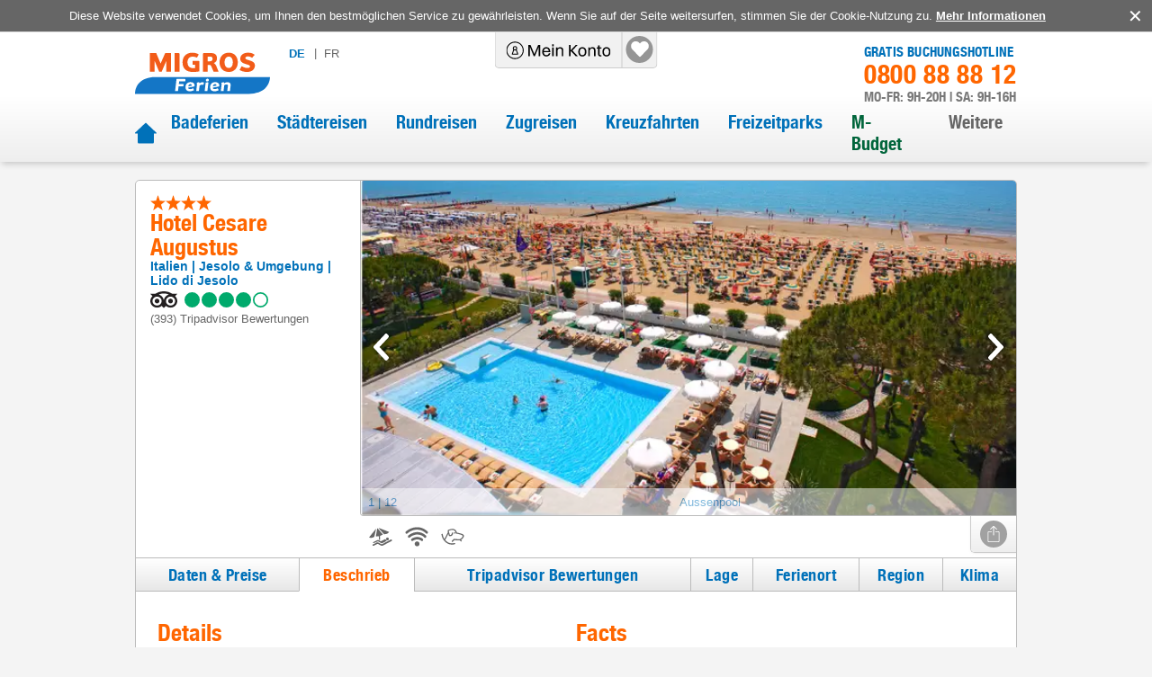

--- FILE ---
content_type: text/html; charset=utf-8
request_url: https://www.migros-ferien.ch/italien/jesolo-umgebung/hotel-cesare-augustus/h-42338
body_size: 104061
content:
<!DOCTYPE html><html lang="de"><head><meta charSet="utf-8" data-next-head=""/><meta name="viewport" content="width=device-width, initial-scale=1, maximum-scale=1, viewport-fit=cover" data-next-head=""/><title data-next-head="">Hotel Cesare Augustus, Jesolo &amp; Umgebung - Migros Ferien</title><meta name="description" content="Buchen Sie jetzt im Hotel Cesare Augustus, dem beliebten Hotel in Lido di Jesolo für unvergessliche Jesolo &amp; Umgebung Ferien. ✔ Inkl. Cumulus-Punkte." data-next-head=""/><link rel="shortcut icon" href="/images/favicon.ico" type="image/ico" data-next-head=""/><link rel="icon" href="/images/favicon.svg" type="image/svg+xml" data-next-head=""/><link rel="mask-icon" href="/images/favicon.svg" sizes="any" color="#f60" data-next-head=""/><link rel="apple-touch-icon" href="/images/apple-touch-icon.png" data-next-head=""/><link rel="manifest" href="/manifest.webmanifest" data-next-head=""/><link rel="canonical" href="https://www.migros-ferien.ch/italien/jesolo-umgebung/hotel-cesare-augustus/h-42338" data-next-head=""/><link rel="alternate" href="https://www.migros-ferien.ch/italien/jesolo-umgebung/hotel-cesare-augustus/h-42338" hrefLang="de" data-next-head=""/><link rel="alternate" href="https://www.vacances-migros.ch/italie/jesolo-ses-environs/hotel-cesar-augustus/h-42338" hrefLang="fr" data-next-head=""/><meta name="robots" content="index, follow" data-next-head=""/><meta property="og:locale" content="de_CH" data-next-head=""/><meta property="og:url" content="https://www.migros-ferien.ch/italien/jesolo-umgebung/hotel-cesare-augustus/h-42338" data-next-head=""/><meta property="og:title" content="Hotel Cesare Augustus, Jesolo &amp; Umgebung - Migros Ferien" data-next-head=""/><meta property="og:description" content="Buchen Sie jetzt im Hotel Cesare Augustus, dem beliebten Hotel in Lido di Jesolo für unvergessliche Jesolo &amp; Umgebung Ferien. ✔ Inkl. Cumulus-Punkte." data-next-head=""/><meta property="og:image" content="https://assets-hp.hotelplan.com/image/BoW8pKawnfFvIZyj-poumCQltNmHtJ01jzUQ-bpX6NE/rs:fill:670:445/g:fp:0.5:0.5/aHR0cHM6Ly9hc3NldHMuaG90ZWxwbGFuLmNvbS9teWFzc2V0cy93ZWJpbWFnZXMvMTEyLzExMjAwNTQuanBn" data-next-head=""/><link rel="preload" href="/fonts/helveticaneue.woff" as="font" type="font/woff" crossorigin="anonymous"/><link rel="preload" href="/_next/static/css/baa0b76354889059.css" as="style"/><script type="application/ld+json" data-next-head="">{"@context":"https://schema.org","@type":"Hotel","name":"Hotel Cesare Augustus","description":"An bester Strandlage erwartet Sie dieses gepflegte Viersternehotel, bekannt für seine hervorragende Küche und warme Gastfreundschaft. Ein perfekter Ort für entspannte Badeferien in Lido di Jesolo.","url":"https://www.migros-ferien.ch/italien/jesolo-umgebung/hotel-cesare-augustus/h-42338","image":"https://assets-hp.hotelplan.com/image/WYch2_ZPfq5ImcEVnsh9AKrw5rpvA2lExVrkrD6JCiI/rs:fill:424:282/g:fp:0.5:0.5/aHR0cHM6Ly9hc3NldHMuaG90ZWxwbGFuLmNvbS9teWFzc2V0cy93ZWJpbWFnZXMvMTEyLzExMjAwNTQuanBn","aggregateRating":{"@type":"AggregateRating","bestRating":5,"ratingValue":4.2,"reviewCount":393},"priceRange":"p.P./ab  (1 Nacht)","address":{"@type":"PostalAddress","addressCountry":"Italien"}}</script><script></script><link rel="stylesheet" href="/_next/static/css/baa0b76354889059.css" data-n-g=""/><noscript data-n-css=""></noscript><script defer="" noModule="" src="/_next/static/chunks/polyfills-42372ed130431b0a.js"></script><script src="/_next/static/chunks/webpack-c6fc3597e54ca127.js" defer=""></script><script src="/_next/static/chunks/framework-7fc4bcb500b17c82.js" defer=""></script><script src="/_next/static/chunks/main-6967d40b110a22fc.js" defer=""></script><script src="/_next/static/chunks/pages/_app-980b7f6908abe1dc.js" defer=""></script><script src="/_next/static/chunks/9190-8e0c4833e94a42ef.js" defer=""></script><script src="/_next/static/chunks/1212-603d7e3b1e85b8a9.js" defer=""></script><script src="/_next/static/chunks/528-ae50f154199799f2.js" defer=""></script><script src="/_next/static/chunks/2700-e6f73a9fe64c7d2a.js" defer=""></script><script src="/_next/static/chunks/9939-dd850d23f8568c45.js" defer=""></script><script src="/_next/static/chunks/455-a5e517f3bf3e0362.js" defer=""></script><script src="/_next/static/chunks/1909-64a19b2e9716147e.js" defer=""></script><script src="/_next/static/chunks/pages/pdp-description-1e9f2f602cd90bb7.js" defer=""></script><script src="/_next/static/2.6.0/_buildManifest.js" defer=""></script><script src="/_next/static/2.6.0/_ssgManifest.js" defer=""></script><style data-styled="" data-styled-version="6.1.19">#nprogress{pointer-events:none;}/*!sc*/
#nprogress .bar{position:fixed;z-index:1031;top:0;left:0;width:100%;background:#0071b9;height:3px;}/*!sc*/
#nprogress .peg{position:absolute;right:0;width:100px;height:100%;box-shadow:0 0 10px #0071b9,0 0 5px #0071b9;opacity:1;transform:rotate(3deg) translate(0px, -4px);}/*!sc*/
#nprogress:after{content:"";position:fixed;width:100%;height:3px;top:0;background-color:#ffffff;z-index:999;box-shadow:0 0px 14px #ffffff,0 0px 7px #ffffff;}/*!sc*/
#nprogress .spinner,#nprogress .spinner-icon{display:none;}/*!sc*/
data-styled.g1[id="sc-global-iqybvB1"]{content:"sc-global-iqybvB1,"}/*!sc*/
.gBySjO{transition:all 0.2s ease-in;color:white;font-family:"Helvetica Neue",sans-serif;color:#fff;background-color:#0071b9;padding:9px 10px;font-weight:400;letter-spacing:0.3px;}/*!sc*/
@media screen and (min-width: 1024px){.gBySjO{padding:7px 10px;}}/*!sc*/
.gBySjO:disabled{background-color:#bbb;color:#333;}/*!sc*/
.gBySjO:active{filter:brightness(0.9);}/*!sc*/
data-styled.g2[id="sc-bRKDuR"]{content:"gBySjO,"}/*!sc*/
.huKYgZ{fill:currentColor;display:inline-block;width:20px;height:20px;}/*!sc*/
.gYKSJV{fill:currentColor;display:inline-block;width:24px;height:24px;}/*!sc*/
data-styled.g3[id="sc-hvigdm"]{content:"huKYgZ,gYKSJV,"}/*!sc*/
.cdxua{background-color:#666;color:#fff;align-items:flex-start;position:fixed;bottom:0px;z-index:4;display:flex;}/*!sc*/
@media screen and (min-width: 1024px){.cdxua{align-items:center;position:static;bottom:auto;z-index:0;}}/*!sc*/
@media screen and (max-width: 1000px) and (orientation: landscape){.cdxua{left:0px;padding-left:40px;padding-right:40px;}}/*!sc*/
.cdxua .cookies-disclaimer-text{margin-right:auto;margin-left:auto;font-size:14px;line-height:1.2;padding-top:10px;padding-bottom:10px;padding-left:10px;}/*!sc*/
@media screen and (min-width: 1024px){.cdxua .cookies-disclaimer-text{font-size:13px;padding-left:0px;}}/*!sc*/
.cdxua .cookies-disclaimer-text a{text-decoration:underline;font-weight:bold;}/*!sc*/
data-styled.g18[id="sc-dFVmKS"]{content:"cdxua,"}/*!sc*/
.jVrYXw{background-color:transparent;margin-left:0px;font-size:0px;line-height:1;}/*!sc*/
.jVrYXw:after{content:"✕";font-size:20px;}/*!sc*/
data-styled.g19[id="sc-kCuUfV"]{content:"jVrYXw,"}/*!sc*/
.XChKF{font-size:16px;color:#f60;padding-top:8px;order:1;}/*!sc*/
@media screen and (min-width: 1024px) and (min-device-width: 1024px){.XChKF{font-size:20px;padding-top:0;order:-1;}}/*!sc*/
data-styled.g20[id="sc-dNdcvo"]{content:"XChKF,"}/*!sc*/
.dELbIh{cursor:default;width:100%;height:100%;}/*!sc*/
data-styled.g21[id="sc-fbQrwq"]{content:"dELbIh,"}/*!sc*/
.iNEIJB{height:40px;text-align:center;transition:fast;font-size:0;letter-spacing:initial;flex-shrink:0;max-width:103px;margin-left:16px;margin-right:16px;}/*!sc*/
.iNEIJB:hover{border-color:#0071b9;}/*!sc*/
.iNEIJB img{filter:grayscale(1);max-height:35px;cursor:pointer;}/*!sc*/
.iNEIJB img:hover{filter:none;}/*!sc*/
@media screen and (min-width: 1024px){.iNEIJB{margin-left:24px;margin-right:24px;}}/*!sc*/
.iNEIJB:first-child{margin-left:0px;}/*!sc*/
.iNEIJB:last-child{margin-right:0px;}/*!sc*/
data-styled.g24[id="sc-jaXbil"]{content:"iNEIJB,"}/*!sc*/
.iCTvNh{width:100%;height:100%;max-height:40px;object-fit:contain;}/*!sc*/
@media screen and (min-width: 1024px) and (min-device-width: 1024px){.iCTvNh{width:auto;}}/*!sc*/
data-styled.g25[id="sc-eqNDNG"]{content:"iCTvNh,"}/*!sc*/
.cCvUiM{display:flex;width:100%;border-bottom:1px solid;border-color:#ccc;line-height:1;align-items:center;justify-content:center;padding-left:8px;padding-right:8px;padding-top:8px;padding-bottom:8px;margin-bottom:0px;border-bottom:none;}/*!sc*/
@media screen and (min-width: 1024px){.cCvUiM{width:auto;border-bottom:none;line-height:inherit;justify-content:space-between;}}/*!sc*/
@media screen and (min-width: 1024px){.cCvUiM{padding-left:0px;padding-right:0px;padding-top:30px;padding-bottom:30px;}}/*!sc*/
data-styled.g26[id="sc-fVHBlr"]{content:"cCvUiM,"}/*!sc*/
.hlZPOn{max-width:1028px;margin:auto;}/*!sc*/
@media screen and (min-width: 1024px) and (min-device-width: 1024px){.hlZPOn{padding-left:24px;padding-right:24px;}}/*!sc*/
data-styled.g27[id="sc-816214fd-0"]{content:"hlZPOn,"}/*!sc*/
.KVFNs{left:auto;display:block;transform:none;background:white;border-radius:5px;position:absolute;visibility:hidden;border:1px solid lightgrey;padding:10px;font-size:16px;font-weight:normal;z-index:10;line-height:1;bottom:calc(100% + 10px);}/*!sc*/
.KVFNs:after{content:'';width:0;height:0;border-style:solid;border-width:8px 8px 0 8px;border-color:white transparent transparent transparent;position:absolute;bottom:-7px;left:50%;transform:translateX(-50%);}/*!sc*/
.KVFNs:before{content:'';width:0;height:0;border-style:solid;border-width:8px 8px 0 8px;border-color:lightgrey transparent transparent transparent;position:absolute;bottom:-8px;left:50%;transform:translateX(-50%);}/*!sc*/
.KVFNs.arrow-left:after{top:50%;left:-11px;bottom:auto;transform:translateY(-50%) rotate(90deg);}/*!sc*/
.KVFNs.arrow-left:before{top:50%;left:-12px;bottom:auto;transform:translateY(-50%) rotate(90deg);}/*!sc*/
.KVFNs.arrow-right:after{top:50%;left:auto;right:-11px;bottom:auto;transform:translateY(-50%) rotate(-90deg);}/*!sc*/
.KVFNs.arrow-right:before{top:50%;left:auto;right:-12px;bottom:auto;transform:translateY(-50%) rotate(-90deg);}/*!sc*/
.KVFNs.arrow-top:after{top:-7px;bottom:auto;transform:translateX(-50%) rotate(180deg);}/*!sc*/
.KVFNs.arrow-top:before{top:-8px;bottom:auto;transform:translateX(-50%) rotate(180deg);}/*!sc*/
.KVFNs .title{background:#f60;padding:6px 12px;color:white;font-size:22px;white-space:nowrap;border-radius:5px 5px 0 0;}/*!sc*/
.KVFNs .text{font-family:Arial;padding:10px;font-size:13px;font-weight:400;text-align:left;color:#666;border-width:0 1px 1px 1px;border-radius:0 0 5px 5px;border-color:lightgrey;border-style:solid;}/*!sc*/
.KVFNs :after{display:none;}/*!sc*/
data-styled.g42[id="sc-jytpVa"]{content:"KVFNs,"}/*!sc*/
.hkIFNc{left:50%;top:-1px;width:10px;height:10px;display:block;position:absolute;visibility:hidden;transform:translateX(-50%);}/*!sc*/
.hkIFNc :after{content:'';width:0;height:0;border-style:solid;border-width:10px 7px 0 7px;border-color:white transparent transparent transparent;position:absolute;bottom:10px;left:50%;transform:translateX(-50%);}/*!sc*/
data-styled.g43[id="sc-eknHtZ"]{content:"hkIFNc,"}/*!sc*/
.eULXDd .modal-wrapper{position:relative;}/*!sc*/
@media screen and (min-width: 1024px){.eULXDd .modal-wrapper{max-width:550px;}}/*!sc*/
.eULXDd .modal-header{position:absolute;top:0px;right:0px;padding-left:24px;padding-right:24px;border:none;}/*!sc*/
.eULXDd .modal-body iframe{min-height:500px;}/*!sc*/
@media screen and (min-width: 1024px){.eULXDd .modal-body iframe{min-height:620px;}}/*!sc*/
data-styled.g48[id="sc-d95e698e-1"]{content:"eULXDd,"}/*!sc*/
.dPwunv{width:100%;display:flex;flex-flow:row wrap;justify-content:space-between;align-content:flex-start;padding-top:12px;padding-left:10px;padding-right:30px;}/*!sc*/
@media screen and (min-width: 1024px){.dPwunv{flex-flow:column;padding-top:0px;padding-left:0px;padding-right:0px;}}/*!sc*/
data-styled.g51[id="sc-2c9b07ca-0"]{content:"dPwunv,"}/*!sc*/
.wJgKs{font-size:12px;color:#0071b9;margin-bottom:8px;max-width:80px;margin-right:8px;}/*!sc*/
@media screen and (min-width: 1024px){.wJgKs{font-size:13px;margin-bottom:10px;width:100%;max-width:170px;margin-right:0px;}}/*!sc*/
.wJgKs .icon{width:10px;height:8px;padding-left:4px;}/*!sc*/
data-styled.g52[id="sc-2c9b07ca-1"]{content:"wJgKs,"}/*!sc*/
.ivloRu{width:100%;border-bottom:1px solid #ccc;padding-top:16px;padding-bottom:16px;padding-left:8px;padding-right:8px;}/*!sc*/
data-styled.g53[id="sc-2c9b07ca-2"]{content:"ivloRu,"}/*!sc*/
.bLqDZX{color:#0071b9;font-size:18px;font-weight:bold;font-family:"Helvetica Neue",sans-serif;margin-bottom:16px;}/*!sc*/
data-styled.g54[id="sc-2c9b07ca-3"]{content:"bLqDZX,"}/*!sc*/
.ctCaRm{width:100%;display:flex;flex-flow:row wrap;justify-content:flex-start;}/*!sc*/
data-styled.g55[id="sc-2c9b07ca-4"]{content:"ctCaRm,"}/*!sc*/
.ioZSnL:hover{text-decoration:underline;}/*!sc*/
data-styled.g56[id="sc-2c9b07ca-5"]{content:"ioZSnL,"}/*!sc*/
.bHxrlC{background:white;box-shadow:0 -1px 5px rgb(50 50 50 / 30%);}/*!sc*/
@media screen and (min-width: 1024px){.bHxrlC{background:linear-gradient(to bottom,#fff 0,#ddd 100%);}}/*!sc*/
.bHxrlC .social-media-title{font-size:0px;width:0px;height:0px;padding:0px;}/*!sc*/
data-styled.g57[id="sc-f1d97ecc-0"]{content:"bHxrlC,"}/*!sc*/
.ePgYRr{padding-bottom:8px;border-top:1px solid #c5c5c5;text-align:center;}/*!sc*/
@media screen and (min-width: 1024px){.ePgYRr{padding-top:8px;background-color:#ccc;text-align:left;}}/*!sc*/
.ePgYRr .footer-copyright{font-size:10px;color:inherit;}/*!sc*/
@media screen and (min-width: 1024px){.ePgYRr .footer-copyright{font-size:13px;}}/*!sc*/
data-styled.g58[id="sc-f1d97ecc-1"]{content:"ePgYRr,"}/*!sc*/
.fkhsTt{display:flex;flex-direction:column;align-items:flex-end;padding:10px 0px 4px;box-shadow:rgb(50 50 50 / 50%) 0px -6px 5px -5px;}/*!sc*/
@media screen and (min-width: 1024px){.fkhsTt{justify-content:space-between;padding:0px 15px 8px;box-shadow:none;}}/*!sc*/
.fkhsTt .sitetool-wrap{position:relative;overflow:unset;margin-left:auto;margin-right:auto;border-radius:0px;border:none;border-right:none;border-top:none;border-bottom:1px solid #ccc;box-shadow:none;width:100%;}/*!sc*/
@media screen and (min-width: 1024px){.fkhsTt .sitetool-wrap{margin-left:0px;margin-right:0px;border-radius:0 0 5px 5px;border:1px solid #ccc;border-right:none;border-top:none;box-shadow:none;width:auto;}}/*!sc*/
.fkhsTt .sitetool-wrap .sitetool-item{border-radius:0 0 5px 0;width:30px;height:30px;background:none;margin-left:16px;}/*!sc*/
@media screen and (min-width: 1024px){.fkhsTt .sitetool-wrap .sitetool-item{border-left:1px solid #ccc;border-right:1px solid #ccc;width:50px;height:40px;background:linear-gradient(to bottom,#fff 0,#eee 100%);margin-left:0px;}}/*!sc*/
.fkhsTt .sitetool-wrap .sitetool-item:after{top:0px;left:0px;}/*!sc*/
@media screen and (min-width: 1024px){.fkhsTt .sitetool-wrap .sitetool-item:after{top:5px;left:9px;}}/*!sc*/
.fkhsTt .sitetool-wrap .sitetool-overlay{top:unset;bottom:45px;width:375px;}/*!sc*/
.fkhsTt .social-media-list{padding:0px;}/*!sc*/
data-styled.g59[id="sc-f1d97ecc-2"]{content:"fkhsTt,"}/*!sc*/
.gkbHOb{display:flex;text-transform:uppercase;margin:10px;letter-spacing:1px;}/*!sc*/
@media screen and (min-width: 1024px){.gkbHOb{font-size:13px;margin:0px;}}/*!sc*/
.gkbHOb .lang-link:hover{text-decoration:none;cursor:pointer;}/*!sc*/
data-styled.g66[id="sc-2b981d16-0"]{content:"gkbHOb,"}/*!sc*/
.koPlj{display:block;padding-left:4px;padding-right:4px;padding-top:10px;padding-bottom:10px;position:relative;color:#0071b9;border:1px solid #bbb;flex:1;text-align:center;background-image:linear-gradient(#fff,#e7e7e7);font-weight:bold;}/*!sc*/
@media screen and (min-width: 1024px){.koPlj{display:flex;padding-left:5px;padding-right:5px;padding-top:0px;padding-bottom:0px;color:#666;border:none;flex:0;background-image:none;font-weight:normal;}}/*!sc*/
.koPlj:first-child{border-radius:5px 0 0 5px;border-right:0px;}/*!sc*/
@media screen and (min-width: 1024px){.koPlj:first-child{border-radius:0px;}}/*!sc*/
.koPlj:not(:first-child){border-radius:0 5px 5px 0;}/*!sc*/
.koPlj:last-child:before{margin-right:8px;position:relative;top:-1px;}/*!sc*/
@media screen and (min-width: 1024px){.koPlj:last-child:before{content:"|";}}/*!sc*/
.koPlj.active{color:#0071b9;font-weight:bold;background-image:none;background-color:#e6e6e6;}/*!sc*/
@media screen and (min-width: 1024px){.koPlj.active{background-color:#ffffff;}}/*!sc*/
.koPlj:hover{color:#0071b9;}/*!sc*/
data-styled.g67[id="sc-2b981d16-1"]{content:"koPlj,"}/*!sc*/
.jTLqVW{margin-left:auto;display:flex;flex-direction:column;font-family:"Helvetica Neue",sans-serif;line-height:1;align-items:end;}/*!sc*/
@media screen and (min-width: 1024px){.jTLqVW{margin-left:auto;margin-top:15px;}}/*!sc*/
.jTLqVW .phone-title{color:#0071b9;font-size:15px;letter-spacing:0.2px;text-transform:uppercase;}/*!sc*/
.jTLqVW .phone{color:#0071b9;font-size:0px;letter-spacing:0.7px;margin-right:16px;}/*!sc*/
@media screen and (min-width: 1024px){.jTLqVW .phone{color:#f60;font-size:29px;padding-top:2px;padding-bottom:4px;margin-right:0px;}}/*!sc*/
.jTLqVW .opening-hours{color:#797979;text-transform:uppercase;font-size:15px;}/*!sc*/
data-styled.g68[id="sc-7f60cdb1-0"]{content:"jTLqVW,"}/*!sc*/
.fzFPiR{position:static;cursor:pointer;}/*!sc*/
@media screen and (min-width: 1024px){.fzFPiR{position:relative;}}/*!sc*/
.fzFPiR:hover{background-color:#000;border-radius:0 0 0 5px;}/*!sc*/
.fzFPiR:hover .icon{color:#fff;}/*!sc*/
.fzFPiR.authenticated:hover{background-color:transparent;}/*!sc*/
.fzFPiR:not(:last-child){border-right:1px solid #cccccc;}/*!sc*/
data-styled.g69[id="sc-ed85cf16-0"]{content:"fzFPiR,"}/*!sc*/
.klcFVM{position:static;padding-left:8px;padding-right:8px;height:40px;display:flex;align-items:center;justify-content:center;background-color:transparent;width:110px;}/*!sc*/
@media screen and (min-width: 1024px){.klcFVM{position:relative;padding-left:12px;padding-right:12px;width:140px;}}/*!sc*/
.klcFVM:after{display:none;content:"";position:absolute;width:30px;height:30px;background-color:#959595;border-radius:50%;z-index:0;}/*!sc*/
@media screen and (min-width: 1024px){.klcFVM:after{background-color:#959595;}}/*!sc*/
.klcFVM.authenticated{width:40px;}/*!sc*/
.klcFVM.authenticated:after{display:block;}/*!sc*/
.klcFVM.menuOpened:after{background-color:#f60;}/*!sc*/
@media screen and (min-width: 1024px){.klcFVM.menuOpened:after{background-color:#959595;}}/*!sc*/
@media screen and (min-width: 1024px){.klcFVM:hover:after{background-color:#f60;}}/*!sc*/
data-styled.g70[id="sc-ed85cf16-1"]{content:"klcFVM,"}/*!sc*/
.cVCPeb{width:100%;height:17px;color:#000;z-index:1;}/*!sc*/
@media screen and (min-width: 1024px){.cVCPeb{height:40px;}}/*!sc*/
data-styled.g71[id="sc-ed85cf16-2"]{content:"cVCPeb,"}/*!sc*/
.ggQAUs{cursor:pointer;margin:0 0 0 -1px;border:none;border-color:#EBEFF0;flex-grow:1;position:relative;}/*!sc*/
.ggQAUs .checked{border-bottom-color:#fff;color:#f60;background:white;}/*!sc*/
data-styled.g76[id="sc-bjMIFn"]{content:"ggQAUs,"}/*!sc*/
.hzVWxt{display:flex;font-family:"Helvetica Neue",sans-serif;font-size:16px;background:linear-gradient(to bottom,#fff 0,#e7e7e7 100%);color:#0071b9;border:1px solid #bbb;border-right:none;flex-direction:column;justify-content:center;align-items:center;height:45px;flex-grow:1;letter-spacing:0.3px;transition:all 0.2s ease-in;}/*!sc*/
@media screen and (min-width: 1024px){.hzVWxt{font-size:18px;border-right:1px solid #bbb;flex-direction:row;height:38px;flex-grow:0;letter-spacing:0.5px;}}/*!sc*/
@media screen and (max-width: 1023px){.hzVWxt{text-align:center;line-height:1.1;padding-left:4px;padding-right:4px;}}/*!sc*/
.hzVWxt .icon-wrap{display:flex;margin-bottom:4px;}/*!sc*/
@media screen and (min-width: 1024px){.hzVWxt .icon-wrap{margin-bottom:0px;margin-right:10px;}}/*!sc*/
@media screen and (min-width: 1024px){.hzVWxt .tab-label{white-space:nowrap;}}/*!sc*/
data-styled.g77[id="sc-dClGHI"]{content:"hzVWxt,"}/*!sc*/
.knnmWM{position:relative;padding:4px;height:40px;}/*!sc*/
data-styled.g91[id="sc-8e5e4cb6-0"]{content:"knnmWM,"}/*!sc*/
.ihkOGA{width:30px;height:100%;display:flex;justify-content:center;align-items:center;}/*!sc*/
.ihkOGA .pins-loader{width:40px;height:40px;}/*!sc*/
data-styled.g92[id="sc-8e5e4cb6-1"]{content:"ihkOGA,"}/*!sc*/
.lfPTnz{display:flex;}/*!sc*/
.lfPTnz .sub-menu-link{padding-top:20px;padding-bottom:20px;padding-left:4px;padding-right:4px;border-top:1px solid;border-bottom:1px solid;border-color:#ccc;margin-bottom:-1px;width:100%;display:flex;justify-content:space-between;align-items:center;font-size:14px;text-transform:uppercase;}/*!sc*/
@media screen and (min-width: 1024px){.lfPTnz .sub-menu-link{padding-top:12px;padding-bottom:12px;padding-left:8px;padding-right:8px;font-size:16px;line-height:1.3;text-transform:initial;}}/*!sc*/
.lfPTnz .sub-menu-link .icon{color:#0071b9;}/*!sc*/
.lfPTnz .nav-link{font-size:20px;font-family:"Helvetica Neue",sans-serif;}/*!sc*/
.lfPTnz .nav-link:hover{color:#f60;}/*!sc*/
.lfPTnz .menu-link-item{padding-left:16px;padding-right:16px;padding-top:8px;padding-bottom:8px;}/*!sc*/
@media screen and (min-width: 1024px){.lfPTnz .menu-link-item{height:auto;}}/*!sc*/
@media screen and (min-width: 1024px){.lfPTnz .menu-link-item >a{min-height:auto;}}/*!sc*/
.lfPTnz .sub-menu-item{width:100%;}/*!sc*/
@media screen and (min-width: 1024px){.lfPTnz .sub-menu-item{max-width:270px;margin-right:40px;}}/*!sc*/
data-styled.g97[id="sc-bEjUoa"]{content:"lfPTnz,"}/*!sc*/
.lgYWQf{width:100%;margin-bottom:16px;flex:1;display:none;flex-direction:column;padding-left:16px;padding-right:16px;}/*!sc*/
@media screen and (min-width: 1024px){.lgYWQf{width:auto;margin-bottom:0px;flex:0 1 auto;}}/*!sc*/
@media screen and (min-width: 1024px){.lgYWQf{display:flex;flex-direction:row;margin-left:auto;}}/*!sc*/
data-styled.g98[id="sc-boKDdR"]{content:"lgYWQf,"}/*!sc*/
.gVvtdI{flex-shrink:0;margin-left:10px;margin-top:10px;margin-bottom:10px;}/*!sc*/
@media screen and (min-width: 1024px){.gVvtdI{margin-left:0px;margin-top:0px;margin-bottom:0px;align-self:flex-start;padding-top:18px;}}/*!sc*/
.gVvtdI img{max-width:102px;height:32px;display:block;}/*!sc*/
@media screen and (min-width: 1024px) and (min-device-width: 1024px){.gVvtdI img{max-width:166px;height:55px;}}/*!sc*/
data-styled.g100[id="sc-hdBJTi"]{content:"gVvtdI,"}/*!sc*/
.bnxVmB{background:white;position:relative;}/*!sc*/
@media screen and (min-width: 1024px){.bnxVmB{background:linear-gradient(to bottom,#fff 0,#fff 50%,#eee 100%);box-shadow:-1px 5px 7px -3px rgb(0 0 0 / 20%);}}/*!sc*/
data-styled.g101[id="sc-iIvHqT"]{content:"bnxVmB,"}/*!sc*/
.hgvuKh{display:flex;flex-wrap:wrap;max-width:1028px;min-height:50px;margin:0 auto;align-items:center;box-shadow:0 6px 5px -5px rgb(50 50 50 / 50%);}/*!sc*/
@media screen and (min-width: 1024px){.hgvuKh{min-height:105px;align-items:flex-start;box-shadow:none;padding:0 24px;}}/*!sc*/
data-styled.g102[id="sc-jxOwhs"]{content:"hgvuKh,"}/*!sc*/
.keOXrE{display:flex;align-items:center;width:100%;}/*!sc*/
.keOXrE .home-link{display:flex;color:#0071b9;}/*!sc*/
.keOXrE .home-link:hover{color:#f60;}/*!sc*/
.keOXrE .home-link-active{color:#f60;}/*!sc*/
data-styled.g103[id="sc-9c2f7d69-0"]{content:"keOXrE,"}/*!sc*/
.bnA-dMs{border-bottom:none;position:relative;}/*!sc*/
.bnA-dMs header{justify-content:space-between;}/*!sc*/
.bnA-dMs button[data-id="markup-control"]{display:none;}/*!sc*/
.bnA-dMs .navbar-modal{z-index:99;}/*!sc*/
.bnA-dMs img{cursor:pointer;}/*!sc*/
data-styled.g104[id="sc-9c2f7d69-1"]{content:"bnA-dMs,"}/*!sc*/
.gzvIiX{padding:0px;width:100%;}/*!sc*/
data-styled.g105[id="sc-9c2f7d69-2"]{content:"gzvIiX,"}/*!sc*/
.eYuYvv{margin-right:16px;margin-left:8px;}/*!sc*/
@media screen and (min-width: 1024px){.eYuYvv{margin-top:16px;margin-right:0px;margin-left:16px;}}/*!sc*/
.eYuYvv button{color:#0071b9;padding-left:0px;padding-right:0px;background-color:#fff;font-family:Arial;font-size:14px;padding-top:4px;}/*!sc*/
@media screen and (max-width: 400px){.eYuYvv{margin-left:4px;}@media screen and (min-width: 1024px){.eYuYvv{margin-left:16px;}}.eYuYvv button{font-size:13px;}}/*!sc*/
.eYuYvv .icon{display:none;}/*!sc*/
data-styled.g106[id="sc-9c2f7d69-3"]{content:"eYuYvv,"}/*!sc*/
.cTxCcM{display:flex;align-items:center;height:40px;position:absolute;top:0px;left:53%;transform:translateX(-50%);border:1px solid #cccccc;border-top:none;border-radius:0 0 5px 5px;background-color:#F1F1F1;z-index:100;}/*!sc*/
@media screen and (min-width: 1024px){.cTxCcM{left:50%;}}/*!sc*/
data-styled.g107[id="sc-9c2f7d69-4"]{content:"cTxCcM,"}/*!sc*/
*,*::before,*::after{box-sizing:border-box;}/*!sc*/
body,h1,h2,h3,h4,p,li,figure,figcaption,blockquote,dl,dd{margin:0;}/*!sc*/
ul,ol{padding:0;margin:0;list-style:none;}/*!sc*/
body{font-family:"Arial",sans-serif;font-size:16px;color:#666;line-height:normal;min-height:100vh;background-color:#f4f4f4;text-rendering:optimizeSpeed;letter-spacing:normal;padding:env(safe-area-inset-top,10px) env(safe-area-inset-right,10px) env(safe-area-inset-bottom,10px) env(safe-area-inset-left,10px);}/*!sc*/
main{padding-bottom:30px;}/*!sc*/
@media screen and (min-width:831px) and (min-device-width:831px){main{flex:1;}}/*!sc*/
@media screen and (-ms-high-contrast:active),(-ms-high-contrast:none){body{overflow-x:hidden;}}/*!sc*/
h1,h2,h3,h4,h5,h6{font-weight:400;line-height:1.25;font-family:"Helvetica Neue",sans-serif;margin:0px;}/*!sc*/
img{max-width:100%;display:inline-block;}/*!sc*/
p,li{-webkit-text-size-adjust:none;}/*!sc*/
a{display:inline-block;color:inherit;text-decoration:none;letter-spacing:normal;-webkit-tap-highlight-color:rgba(0,0,0,0);-webkit-tap-highlight-color:transparent;}/*!sc*/
a:not([class]){text-decoration-skip-ink:auto;}/*!sc*/
ul{list-style:none;padding:0;}/*!sc*/
article>*+*{margin-top:1em;}/*!sc*/
input,button,textarea,select{font-size:inherit;line-height:normal;outline:none;}/*!sc*/
button{padding:0;color:inherit;background:none;border:none;line-height:inherit;appearance:none;display:inline-block;text-align:center;text-decoration:none;font-size:inherit;}/*!sc*/
button:hover{cursor:pointer;}/*!sc*/
input,textarea{appearance:none;border:none;}/*!sc*/
input::placeholder,textarea::placeholder{color:inherit;}/*!sc*/
fieldset{border:0;padding:0;}/*!sc*/
@media (prefers-reduced-motion:reduce){*{animation-duration:0.01ms!important;animation-iteration-count:1!important;transition-duration:0.01ms!important;scroll-behavior:auto!important;}}/*!sc*/
#__next{min-height:100vh;display:flex;flex-direction:column;}/*!sc*/
data-styled.g108[id="sc-global-dLTZoq1"]{content:"sc-global-dLTZoq1,"}/*!sc*/
.lljVBt{font-size:16px;}/*!sc*/
@media screen and (min-width: 1024px){.lljVBt{font-size:20px;}}/*!sc*/
data-styled.g167[id="sc-fmLCLE"]{content:"lljVBt,"}/*!sc*/
.knTzpj{display:inline;}/*!sc*/
.knTzpj:not(:last-child):after{display:inline-block;content:"|";margin-left:8px;}/*!sc*/
data-styled.g168[id="sc-jIDBmd"]{content:"knTzpj,"}/*!sc*/
.jWtjCF{font-size:12px;color:#666;font-weight:600;margin-bottom:4px;}/*!sc*/
@media screen and (min-width: 1024px){.jWtjCF{font-size:14px;color:#0071b9;margin-bottom:0px;}}/*!sc*/
.jWtjCF a{margin-right:4px;}/*!sc*/
.jWtjCF a:hover{text-decoration:underline;}/*!sc*/
.jWtjCF a:not(:last-child):after{margin-left:4px;}/*!sc*/
.jWtjCF div{color:#666;font-size:12px;}/*!sc*/
@media screen and (min-width: 1024px){.jWtjCF div{font-size:14px;}}/*!sc*/
data-styled.g172[id="sc-777c93b9-0"]{content:"jWtjCF,"}/*!sc*/
.krjMQN{margin-bottom:8px;}/*!sc*/
data-styled.g173[id="sc-gDzyrw"]{content:"krjMQN,"}/*!sc*/
.LuOOz .feature-name{font-weight:normal;}/*!sc*/
data-styled.g174[id="sc-lkCrJH"]{content:"LuOOz,"}/*!sc*/
.cBBPTW{margin-right:8px;vertical-align:sub;}/*!sc*/
@media screen and (min-width: 1024px){.cBBPTW{vertical-align:middle;}}/*!sc*/
.cBBPTW .feature-icon{padding-top:1px;color:#00653B;}/*!sc*/
data-styled.g175[id="sc-bPkUNa"]{content:"cBBPTW,"}/*!sc*/
.iCBYTn{overflow:auto;max-height:220px;}/*!sc*/
data-styled.g176[id="sc-dMmcxd"]{content:"iCBYTn,"}/*!sc*/
.joDVqg{display:flex;flex-wrap:wrap;}/*!sc*/
data-styled.g177[id="sc-fGqoZs"]{content:"joDVqg,"}/*!sc*/
.ichFko{display:flex;margin-bottom:8px;margin-right:16px;position:relative;align-items:center;flex-direction:column;}/*!sc*/
@media screen and (min-width: 1024px){.ichFko{margin-right:24px;}}/*!sc*/
.ichFko:hover .tooltip,.ichFko:hover .tooltipArrow{visibility:visible;z-index:2;}/*!sc*/
.ichFko .feature-summary-item-icon{width:20px;height:20px;}/*!sc*/
@media screen and (min-width: 1024px) and (min-device-width: 1024px){.ichFko .feature-summary-item-icon{width:30px;height:30px;}}/*!sc*/
data-styled.g178[id="sc-bfjeOH"]{content:"ichFko,"}/*!sc*/
.eKaBZw{white-space:nowrap;}/*!sc*/
.eKaBZw .featureGroupWrapper{margin-left:8px;margin-right:2px;}/*!sc*/
.eKaBZw .feature-summary-item-icon{width:24px;height:24px;}/*!sc*/
@media screen and (min-width: 1024px){.eKaBZw .feature-summary-item-icon{width:30px;height:30px;}}/*!sc*/
.eKaBZw .tooltipArrow{display:none;}/*!sc*/
.eKaBZw .tooltip{bottom:40px;max-height:none;overflow:visible;left:-7px;padding:0px;border:none;}/*!sc*/
.eKaBZw .tooltip:before{left:20px;}/*!sc*/
.eKaBZw .tooltip:after{display:block;left:20px;}/*!sc*/
.eKaBZw .feature-description{display:flex;padding:3px 10px 0 10px;border-left-color:lightgrey;border-left-width:1px;border-left-style:solid;border-right-color:lightgrey;border-right-width:1px;border-right-style:solid;}/*!sc*/
.eKaBZw .feature-description:nth-of-type(2){padding-top:10px;}/*!sc*/
.eKaBZw .feature-description:last-of-type{padding-bottom:10px;border-color:lightgrey;border-width:1px;border-style:solid;border-top:none;border-radius:0 0 5px 5px;}/*!sc*/
.eKaBZw .feature-description .icon{width:13px;height:13px;}/*!sc*/
.eKaBZw .feature-name{font-size:13px;color:#666;}/*!sc*/
.eKaBZw .feature-group-name{background-color:#f60;padding:6px 12px;color:#fff;font-family:"Helvetica Neue",sans-serif;font-size:22px;line-height:1.25;white-space:nowrap;margin-bottom:0px;border-radius:5px 5px 0 0;border-width:1px;border-style:solid;border-bottom:none;border-color:#f60;}/*!sc*/
data-styled.g179[id="sc-d91064c6-0"]{content:"eKaBZw,"}/*!sc*/
.hfWkRA{display:flex;flex-shrink:0;}/*!sc*/
data-styled.g180[id="sc-cZnrqW"]{content:"hfWkRA,"}/*!sc*/
.fKnPfZ{display:flex;}/*!sc*/
data-styled.g181[id="sc-fstJre"]{content:"fKnPfZ,"}/*!sc*/
.iyICqb{color:#f60;gap:2px;margin-bottom:4px;}/*!sc*/
@media screen and (min-width: 1024px){.iyICqb{margin-bottom:0px;}}/*!sc*/
.iyICqb .rating .icon,.iyICqb .halfWayRating .icon{width:12px;height:12px;margin-right:0px;}/*!sc*/
@media screen and (min-width: 1024px){.iyICqb .rating .icon,.iyICqb .halfWayRating .icon{width:17px;height:17px;}}/*!sc*/
data-styled.g182[id="sc-4ef513bc-0"]{content:"iyICqb,"}/*!sc*/
.ACjMT{display:flex;position:relative;align-items:center;}/*!sc*/
@media screen and (min-width: 1024px) and (min-device-width: 1024px){.ACjMT{font-size:24px;}}/*!sc*/
data-styled.g184[id="sc-Pgsbw"]{content:"ACjMT,"}/*!sc*/
.fjQLUU{align-items:center;color:#0071b9;margin-right:8px;}/*!sc*/
@media screen and (min-width: 1024px) and (min-device-width: 1024px){.fjQLUU{font-size:24px;margin-right:4px;}}/*!sc*/
.fjQLUU .icon{margin-right:4px;}/*!sc*/
data-styled.g185[id="sc-fkYqBV"]{content:"fjQLUU,"}/*!sc*/
.gixKGr{width:17px;height:17px;margin-right:4px;}/*!sc*/
@media screen and (min-width: 1024px){.gixKGr{width:15px;height:15px;}}/*!sc*/
data-styled.g186[id="sc-evkzZa"]{content:"gixKGr,"}/*!sc*/
.dZpiAL{display:flex;flex-wrap:wrap;}/*!sc*/
.dZpiAL >.-rating{display:flex;align-items:center;height:18px;}/*!sc*/
@media screen and (min-width: 1024px) and (min-device-width: 1024px){.dZpiAL >.-rating{height:27px;}}/*!sc*/
@media screen and (min-width: 1024px) and (min-device-width: 1024px){.dZpiAL{align-items:center;}}/*!sc*/
data-styled.g187[id="sc-iRcyzz"]{content:"dZpiAL,"}/*!sc*/
.gQtWxd{object-fit:contain;height:18px;width:28px;margin-right:8px;}/*!sc*/
@media screen and (min-width: 1024px){.gQtWxd{width:23px;}}/*!sc*/
@media screen and (min-width: 1024px) and (min-device-width: 1024px){.gQtWxd{height:27px;width:45px;}}/*!sc*/
@media screen and (min-width: 1024px){.gQtWxd{margin-right:12px;}}/*!sc*/
data-styled.g188[id="sc-lhsSio"]{content:"gQtWxd,"}/*!sc*/
.jIwuMB{margin-right:4px;}/*!sc*/
data-styled.g189[id="sc-enPhjR"]{content:"jIwuMB,"}/*!sc*/
.eWvqvw{margin-bottom:8px;flex-direction:column;align-items:flex-start!important;}/*!sc*/
.eWvqvw .tripAdvisorInfoText{font-size:14px;width:100%;margin-top:8px;}/*!sc*/
@media screen and (min-width: 1024px){.eWvqvw .tripAdvisorInfoText{font-size:13px;width:auto;margin-top:0px;}}/*!sc*/
.eWvqvw .rating .icon,.eWvqvw .remainRating .icon,.eWvqvw .halfWayRating .icon{width:17px;height:17px;margin-right:2px;}/*!sc*/
.eWvqvw .tripadvisorLogo{width:30px;height:20px;margin-right:8px;}/*!sc*/
data-styled.g206[id="sc-68af1b19-0"]{content:"eWvqvw,"}/*!sc*/
.jnZShi{background-color:#fff;}/*!sc*/
@media screen and (min-width: 1024px){.jnZShi{border:1px solid;border-color:#bbb;border-radius:5px;margin-top:20px;margin-bottom:20px;}}/*!sc*/
.jnZShi .content{width:100%;}/*!sc*/
data-styled.g207[id="sc-47de7788-0"]{content:"jnZShi,"}/*!sc*/
.gDYKdi{display:flex;flex-direction:column-reverse;border-bottom:1px solid;border-color:#bbb;}/*!sc*/
@media screen and (min-width: 1024px){.gDYKdi{flex-direction:row;}}/*!sc*/
@media screen and (min-width: 1024px){.gDYKdi:not(:has(> :only-child)){padding-bottom:16px;}}/*!sc*/
.gDYKdi >*:only-child{width:100%;}/*!sc*/
.gDYKdi >*:last-child:not(:only-child){flex:0 0 auto;width:100%;max-width:100%;}/*!sc*/
@media screen and (min-width: 1024px){.gDYKdi >*:last-child:not(:only-child){width:729px;max-width:729px;}}/*!sc*/
data-styled.g208[id="sc-47de7788-1"]{content:"gDYKdi,"}/*!sc*/
.juONWN{padding:16px;width:100%;display:flex;flex-direction:column;}/*!sc*/
@media screen and (min-width: 1024px){.juONWN{max-width:250px;}}/*!sc*/
.juONWN .title{line-height:1.05;font-size:20px;color:#f60;}/*!sc*/
@media screen and (min-width: 1024px){.juONWN .title{font-size:26px;}}/*!sc*/
.juONWN .text{color:#666;line-height:1.2;font-size:14px;}/*!sc*/
@media screen and (min-width: 1024px){.juONWN .text{line-height:1.6;font-size:13px;}}/*!sc*/
.juONWN .text p{margin-top:10px;line-height:1.5;}/*!sc*/
.juONWN .text ul{margin-top:16px;margin-bottom:16px;list-style:disc;}/*!sc*/
@media screen and (min-width: 1024px){.juONWN .text ul{margin-top:24px;margin-bottom:24px;}}/*!sc*/
.juONWN .text ul li{margin-top:8px;margin-left:16px;}/*!sc*/
@media screen and (min-width: 1024px){.juONWN .text ul li{margin-top:4px;}}/*!sc*/
.juONWN .text a{color:#0071b9;display:inline;}/*!sc*/
.juONWN .text a:hover{text-decoration:underline;}/*!sc*/
data-styled.g209[id="sc-47de7788-2"]{content:"juONWN,"}/*!sc*/
.kEvdZZ{position:relative;width:100%;}/*!sc*/
.kEvdZZ .page-details{display:flex;align-items:start;justify-content:center;}/*!sc*/
@media screen and (min-width: 1024px){.kEvdZZ .page-details{justify-content:space-between;}}/*!sc*/
.kEvdZZ .productFeatures{padding-top:0px;}/*!sc*/
@media screen and (min-width: 1024px){.kEvdZZ .productFeatures{padding-top:8px;}}/*!sc*/
data-styled.g210[id="sc-47de7788-3"]{content:"kEvdZZ,"}/*!sc*/
.bpxgmW{position:relative;width:100%;max-height:210px;margin-left:auto;overflow:hidden;}/*!sc*/
@media screen and (min-width: 1024px){.bpxgmW{max-height:373px;}}/*!sc*/
.bpxgmW:after{content:'';display:block;width:100%;padding-bottom:51%;pointer-events:none;}/*!sc*/
data-styled.g211[id="sc-47de7788-4"]{content:"bpxgmW,"}/*!sc*/
.gBsRny{border-left:none;border-bottom:none;border-radius:none;border-color:none;}/*!sc*/
@media screen and (min-width: 1024px){.gBsRny{border-left:1px solid;border-bottom:1px solid;border-radius:0 4px 0 4px;border-color:#bbb;}}/*!sc*/
data-styled.g212[id="sc-47de7788-5"]{content:"gBsRny,"}/*!sc*/
.icmCKl{display:flex;}/*!sc*/
.icmCKl .giataId{margin-left:auto;font-size:13px;}/*!sc*/
data-styled.g213[id="sc-47de7788-6"]{content:"icmCKl,"}/*!sc*/
.fqMFML{width:100%;height:100%;pointer-events:none;align-self:center;object-fit:cover;}/*!sc*/
data-styled.g275[id="sc-YerKM"]{content:"fqMFML,"}/*!sc*/
.cBCesz{height:100%;}/*!sc*/
.cBCesz .image{height:100%;width:100%;object-fit:cover;pointer-events:auto;}/*!sc*/
data-styled.g278[id="sc-Ybpel"]{content:"cBCesz,"}/*!sc*/
.dujqqB{width:24px;height:24px;cursor:pointer;width:45px;height:30px;color:#fff;display:none;filter:drop-shadow(0px 0px 3px rgba(0, 0, 0, 0.7));}/*!sc*/
@media screen and (min-width: 1024px){.dujqqB{display:block;}}/*!sc*/
data-styled.g317[id="sc-bjzMPS"]{content:"dujqqB,"}/*!sc*/
.izuaUM{background-color:transparent;padding:4px;font-size:0px;color:inherit;letter-spacing:initial;line-height:1.3;margin:16px;}/*!sc*/
.izuaUM svg{margin:0px;}/*!sc*/
.izuaUM:hover{background-color:transparent;}/*!sc*/
data-styled.g318[id="sc-fFrLqr"]{content:"izuaUM,"}/*!sc*/
.gTBxsn{width:20px;height:20px;filter:drop-shadow(0px 0px 3px rgba(0, 0, 0, 0.7));}/*!sc*/
@media screen and (min-width: 1024px){.gTBxsn{width:24px;height:24px;}}/*!sc*/
data-styled.g319[id="sc-dRpCaM"]{content:"gTBxsn,"}/*!sc*/
.foftma .slider-slide{width:100%;}/*!sc*/
.foftma .image{height:100%;width:100%;object-fit:cover;object-position:bottom;border-radius:3px 3px 0 0;}/*!sc*/
.foftma .slider:focus,.foftma .slider-slide:focus{outline:none;}/*!sc*/
data-styled.g320[id="sc-inhABl"]{content:"foftma,"}/*!sc*/
.ckDsFO{position:relative;}/*!sc*/
data-styled.g321[id="sc-mqDxO"]{content:"ckDsFO,"}/*!sc*/
@media screen and (max-width: 1023px){@media (orientation: landscape){.iMjBub .modal-wrapper{max-width:700px;}}}/*!sc*/
.iMjBub .modal-body{width:100%;max-width:1952px;margin-left:auto;margin-right:auto;padding:0px;}/*!sc*/
@media screen and (min-width: 1024px){.iMjBub .modal-body{padding:16px;}}/*!sc*/
.iMjBub .modal-body .media-gallery-body img,.iMjBub .modal-body .media-gallery-body picture{display:block;}/*!sc*/
@media screen and (min-width: 1024px) and (min-device-width: 1024px){.iMjBub .modal-body{padding:16px;}.iMjBub .modal-body .media-gallery-body,.iMjBub .modal-body .slide-info{max-width:1920px;max-height:1275px;}.iMjBub .modal-body .media-gallery-body{width:100%;height:calc(100vh - 280px)!important;display:flex;align-self:center;align-items:center;}.iMjBub .modal-body .slider,.iMjBub .modal-body .slider-list,.iMjBub .modal-body .slider-slide{height:100%!important;}}/*!sc*/
.iMjBub .modal-body .thumbnails{height:auto;min-height:163px;width:100%;max-width:1952px;overflow:auto;overflow-x:scroll;white-space:nowrap;}/*!sc*/
@media screen and (min-width: 1024px){.iMjBub .modal-body .thumbnails{height:120px;}}/*!sc*/
data-styled.g322[id="sc-eIiBYn"]{content:"iMjBub,"}/*!sc*/
.hzFUcG{display:flex;margin-left:16px;margin-right:16px;color:#666;padding-top:8px;font-size:16px;}/*!sc*/
@media screen and (min-width: 1024px){.hzFUcG{margin-left:auto;margin-right:auto;padding-top:16px;font-size:20px;}}/*!sc*/
.hzFUcG .slide-number{padding-left:0px;padding-right:0px;margin-left:auto;flex:0 0 auto;}/*!sc*/
@media screen and (min-width: 1024px){.hzFUcG .slide-number{padding-left:24px;padding-right:24px;}}/*!sc*/
data-styled.g323[id="sc-fyfgSA"]{content:"hzFUcG,"}/*!sc*/
.hPmelk{display:inline-block;z-index:2;height:50px;width:50px;position:absolute;top:50%;left:50%;transform:translate(-50%, -50%);pointer-events:none;}/*!sc*/
@media screen and (min-width: 1024px){.hPmelk{display:inline-block;}}/*!sc*/
data-styled.g324[id="sc-jTXfsZ"]{content:"hPmelk,"}/*!sc*/
.epOALP{position:relative;}/*!sc*/
.epOALP img,.epOALP picture{display:block;}/*!sc*/
.epOALP .slider{cursor:pointer;}/*!sc*/
.epOALP .slider,.epOALP .slider-slide,.epOALP .slider-frame,.epOALP .slider-slide .image,.epOALP .single-item,.epOALP .single-item .image{width:100%!important;height:210px;}/*!sc*/
@media screen and (min-width: 1024px){.epOALP .slider,.epOALP .slider-slide,.epOALP .slider-frame,.epOALP .slider-slide .image,.epOALP .single-item,.epOALP .single-item .image{height:373px;}}/*!sc*/
.epOALP .slider-slide{height:auto!important;max-height:100%;}/*!sc*/
.epOALP .slide-info{position:absolute;bottom:0px;left:0px;background:white;width:100%;opacity:0.5;color:#0071b9;font-size:13px;padding-top:8px;padding-bottom:8px;margin:0px;transition:opacity 0.3s ease-out;flex-direction:row-reverse;}/*!sc*/
.epOALP .slide-info .slide-title{width:100%;text-align:center;}/*!sc*/
.epOALP .slide-info .slide-number{padding-left:8px;padding-right:8px;align-self:flex-end;flex:1 0 auto;}/*!sc*/
.epOALP:hover .slide-info{opacity:0.8;}/*!sc*/
.epOALP .icon{display:block;}/*!sc*/
.epOALP .slider-control-centerleft,.epOALP .slider-control-centerright{z-index:2;}/*!sc*/
data-styled.g430[id="sc-1c69a675-0"]{content:"epOALP,"}/*!sc*/
.hTsDGf{flex:1 1 auto;}/*!sc*/
@media screen and (min-width: 1024px){.hTsDGf{display:table-cell;flex:auto;}}/*!sc*/
.hTsDGf .tabControls{padding-left:10px;padding-right:10px;}/*!sc*/
@media screen and (min-width: 1024px){.hTsDGf .tabControls{padding-left:4px;padding-right:4px;}}/*!sc*/
@media screen and (min-width: 1024px){.hTsDGf:last-child .tabControls{margin-right:-1px;}}/*!sc*/
data-styled.g434[id="sc-bf55dc64-1"]{content:"hTsDGf,"}/*!sc*/
.jGIPLy{position:relative;display:flex;width:100%;margin-top:-1px;margin-bottom:16px;margin-right:-1px;}/*!sc*/
@media screen and (min-width: 1024px){.jGIPLy{display:table;margin-bottom:0px;}}/*!sc*/
.jGIPLy .auxiliary-list{display:table-cell;width:40px;position:relative;}/*!sc*/
.jGIPLy .auxiliary-list .auxiliary-list-tab{color:#0071b9;}/*!sc*/
.jGIPLy .auxiliary-list .auxiliary-list-tab:after{transform:rotate(-90deg);content:"...";display:block;font-size:30px;position:relative;top:8px;left:2px;width:19px;height:34px;}/*!sc*/
.jGIPLy .auxiliary-list .tabControls{border-right-color:#fff;padding-left:8px;padding-right:8px;}/*!sc*/
data-styled.g435[id="sc-bf55dc64-2"]{content:"jGIPLy,"}/*!sc*/
.dWRkGn{padding-top:20px;padding-bottom:20px;padding-left:16px;padding-right:16px;}/*!sc*/
@media screen and (min-width: 1024px){.dWRkGn{padding-top:30px;padding-bottom:30px;padding-left:24px;padding-right:24px;}}/*!sc*/
.dWRkGn .recharts-label.label{font-size:10px;color:#666;}/*!sc*/
data-styled.g820[id="sc-e7a69fd-0"]{content:"dWRkGn,"}/*!sc*/
.hDHUNj{display:flex;align-items:center;margin-bottom:16px;}/*!sc*/
.hDHUNj .icon{margin-right:8px;width:25px;height:25px;}/*!sc*/
.hDHUNj .features-heading{font-size:14px;font-weight:600;font-family:Arial;text-transform:uppercase;}/*!sc*/
@media screen and (min-width: 1024px){.hDHUNj .features-heading{font-size:15px;}}/*!sc*/
data-styled.g823[id="sc-idJDOs"]{content:"hDHUNj,"}/*!sc*/
.TAAPu{padding-top:16px;padding-bottom:8px;}/*!sc*/
@media screen and (min-width: 1024px){.TAAPu .features-list{font-size:24px;}}/*!sc*/
.TAAPu .feature-item{display:flex;gap:8px;font-size:14px;line-height:1.3;margin-bottom:4px;}/*!sc*/
@media screen and (min-width: 1024px){.TAAPu .feature-item{font-size:13px;}}/*!sc*/
.TAAPu .feature-icon-wrapper{vertical-align:sub;}/*!sc*/
@media screen and (min-width: 1024px){.TAAPu .feature-icon-wrapper{vertical-align:middle;}}/*!sc*/
.TAAPu .feature-icon-wrapper .icon{width:16px;height:16px;}/*!sc*/
data-styled.g824[id="sc-ccxkmA"]{content:"TAAPu,"}/*!sc*/
.fgYLUn{padding-top:1px;color:#00653B;}/*!sc*/
data-styled.g825[id="sc-gypiMZ"]{content:"fgYLUn,"}/*!sc*/
.cSEHhw{background:white;font-size:14px;}/*!sc*/
.cSEHhw p{margin-bottom:16px;line-height:1.8;font-size:14px;}/*!sc*/
@media screen and (min-width: 1024px){.cSEHhw p{font-size:13px;}}/*!sc*/
.cSEHhw a{color:#0071b9;display:inline;}/*!sc*/
.cSEHhw a:hover{text-decoration:underline;}/*!sc*/
.cSEHhw ul{line-height:1.8;margin-bottom:8px;}/*!sc*/
.cSEHhw ul li{list-style:disc;margin-left:20px;}/*!sc*/
@media screen and (min-width: 1024px){.cSEHhw ul li{margin-left:24px;}}/*!sc*/
.cSEHhw ol{line-height:1.8;margin-bottom:8px;}/*!sc*/
.cSEHhw ol li{list-style:decimal;margin-left:20px;}/*!sc*/
@media screen and (min-width: 1024px){.cSEHhw ol li{margin-left:23px;}}/*!sc*/
.cSEHhw h1{font-size:20px;font-family:"Helvetica Neue",sans-serif;color:#f60;margin-bottom:8px;}/*!sc*/
@media screen and (min-width: 1024px){.cSEHhw h1{font-size:26px;}}/*!sc*/
.cSEHhw h2{font-family:"Helvetica Neue",sans-serif;font-size:18px;margin-bottom:8px;color:#f60;}/*!sc*/
@media screen and (min-width: 1024px){.cSEHhw h2{font-size:22px;}}/*!sc*/
.cSEHhw h3{font-family:"Helvetica Neue",sans-serif;font-size:16px;margin-bottom:8px;color:#f60;}/*!sc*/
.cSEHhw h4{font-family:"Arial",sans-serif;font-size:16px;color:#0071b9;margin-bottom:8px;}/*!sc*/
@media screen and (min-width: 1024px){.cSEHhw h4{font-size:18px;}}/*!sc*/
.cSEHhw h5{font-family:"Arial",sans-serif;font-size:16px;margin-bottom:8px;}/*!sc*/
.cSEHhw h6{font-family:"Arial",sans-serif;font-size:14px;margin-bottom:8px;}/*!sc*/
.cSEHhw li{font-size:13px;}/*!sc*/
.cSEHhw .block{padding-bottom:16px;}/*!sc*/
@media screen and (min-width: 1024px){.cSEHhw .block{font-size:13px;}}/*!sc*/
.cSEHhw .block h3,.cSEHhw .block h4{font-size:14px;margin-bottom:4px;color:#333;font-family:Arial;font-weight:bold;}/*!sc*/
@media screen and (min-width: 1024px){.cSEHhw .block h3,.cSEHhw .block h4{font-size:16px;}}/*!sc*/
.cSEHhw .block p:not(:last-child){margin-bottom:8px;}/*!sc*/
.cSEHhw .block p:last-child{margin-bottom:0px;}/*!sc*/
data-styled.g826[id="sc-efcRga"]{content:"cSEHhw,"}/*!sc*/
.bfWKGk{display:flex;flex-direction:column;}/*!sc*/
@media screen and (min-width: 1024px){.bfWKGk{flex-direction:row;gap:24px;}}/*!sc*/
.bfWKGk .lead-text{margin-bottom:16px;}/*!sc*/
data-styled.g827[id="sc-6fe7a93f-0"]{content:"bfWKGk,"}/*!sc*/
@media screen and (min-width: 1024px){.jQDSCt{flex:1;}}/*!sc*/
data-styled.g828[id="sc-6fe7a93f-1"]{content:"jQDSCt,"}/*!sc*/
.kMTRvP{margin-bottom:8px;}/*!sc*/
.kMTRvP .description-title{font-size:18px;color:#f60;}/*!sc*/
@media screen and (min-width: 1024px){.kMTRvP .description-title{font-size:26px;}}/*!sc*/
.kMTRvP h3{color:#999;font-size:18px;}/*!sc*/
@media screen and (min-width: 1024px){.kMTRvP h3{font-size:26px;}}/*!sc*/
data-styled.g829[id="sc-6fe7a93f-2"]{content:"kMTRvP,"}/*!sc*/
.jUFbpx{display:flex;flex-direction:column;margin-bottom:24px;}/*!sc*/
@media screen and (min-width: 1024px){.jUFbpx{flex:1;margin-bottom:0px;}}/*!sc*/
data-styled.g830[id="sc-6fe7a93f-3"]{content:"jUFbpx,"}/*!sc*/
.hElvxe{display:grid;grid-template-columns:1fr 1fr;}/*!sc*/
@media screen and (min-width: 1024px){.hElvxe{flex-shrink:0;}}/*!sc*/
data-styled.g831[id="sc-6fe7a93f-4"]{content:"hElvxe,"}/*!sc*/
</style></head><body><div style="display:none"><?xml version="1.0" encoding="utf-8"?>
<svg xmlns="http://www.w3.org/2000/svg">
<symbol id="5x_cumulus" viewBox="0 0 69.4 42.5"><style>.st1{fill:#f2f2f3}</style><path style="fill:#003d8d" d="M0 0v42.5h69.4V0H0z"/><path style="fill:#f60" d="M31.7 36.9v-3.3l-1.4 3.3h-.8l-1.3-3.3v3.3h-1.4v-5.7h1.9l1.3 3.2 1.3-3.2h1.8v5.7h-1.4z"/><path class="st1" d="M18.7 33.2c-.1-.6-.5-.9-1.1-.9-.9 0-1.3.8-1.3 1.7 0 .8.4 1.7 1.3 1.7.7 0 1.1-.4 1.1-1h1.4C20 36.1 19 37 17.6 37c-1.7 0-2.8-1.3-2.8-3 0-1.6 1.1-3 2.8-3 1.2 0 2.5.8 2.5 2.1h-1.4v.1z"/><path class="st1" d="M52.2 37c-.9 0-1.8-.3-2.2-.6l.6-1.1c.4.2 1 .6 1.7.6.4 0 .8-.1.8-.5s-.5-.5-1.2-.7c-.8-.2-1.7-.6-1.7-1.7 0-1.2 1-1.9 2.4-1.9.9 0 1.6.3 1.9.7l-.8.9c-.4-.2-.8-.4-1.2-.4-.5 0-.8.2-.8.5s.4.4.9.6c.8.3 2 .5 2 1.7 0 1.1-.9 1.9-2.4 1.9z"/><path class="st1" d="M37.5 31.2v3.4c0 .7-.3 1.1-1 1.1s-1-.4-1-1.1v-3.2c0-.1-.1-.2-.2-.2h-1.2v3.3c0 1.6.7 2.5 2.4 2.5s2.4-.8 2.4-2.5v-3.3h-1.4z"/><path class="st1" d="M47.9 31.2v3.4c0 .7-.3 1.1-1 1.1s-1-.4-1-1.1v-3.2c0-.1-.1-.2-.2-.2h-1.2v3.3c0 1.6.7 2.5 2.4 2.5s2.4-.8 2.4-2.5v-3.3h-1.4z"/><path class="st1" d="M24.3 31.2v3.4c0 .7-.3 1.1-1 1.1s-1-.4-1-1.1v-3.2c0-.1-.1-.2-.2-.2h-1.2v3.3c0 1.6.7 2.5 2.4 2.5s2.4-.8 2.4-2.5v-3.3h-1.4z"/><path class="st1" d="M43.7 35.6h-2.4v-4.2c0-.1-.1-.2-.2-.2h-1.2v5.1c0 .3.2.6.5.6H44v-1c0-.2-.2-.3-.3-.3z"/><g><path class="st1" d="M32.6 15.1c.9.5 1.5 1.2 2 2.1.4.9.6 1.8.6 2.8 0 1.2-.3 2.3-.9 3.2-.6.9-1.4 1.6-2.4 2.1s-2.2.7-3.4.7c-1.2 0-2.3-.2-3.2-.6-1-.4-1.8-1-2.4-1.8-.6-.8-.9-1.8-1-2.9h3.8c.1.7.4 1.2.9 1.6.5.4 1.1.6 1.9.6.6 0 1.1-.1 1.5-.4s.8-.6 1-1c.2-.4.3-.9.3-1.5s-.1-1.1-.3-1.5c-.2-.4-.6-.8-1-1-.4-.2-.9-.4-1.5-.4s-1.2.1-1.6.4c-.4.3-.8.6-1 1.1h-3.7l1.7-10h10.5v3.3H27l-.6 3.5c.4-.3.9-.6 1.4-.8.5-.2 1.1-.3 1.6-.3 1.2 0 2.3.2 3.2.8zM48.4 25.5h-4.2l-.3-.5c-.6-.8-1.1-1.7-1.6-2.5l-.4-.6c-.8 1.3-1.5 2.3-2.1 3.1l-.3.5h-4.2l4.5-6.3-4.3-6h4.3l.5.6c.8 1.1 1.3 2 1.7 2.6.5-.9 1.1-1.7 1.7-2.6l.5-.6h4.1l-4.3 6 4.4 6.3z"/></g>
</symbol>
<symbol id="airport" viewBox="0 0 140 140"><g fill="none" stroke="currentColor" stroke-linecap="round" stroke-linejoin="round"><path d="m68.157 103.005-14.135-6.323a2.917 2.917 0 0 0-2.642.134l-6.26 3.599a2.917 2.917 0 0 0-.128 4.982l21.333 13.766a2.917 2.917 0 0 0 2.648.263l25.084-9.917-8.465 21.98a2.917 2.917 0 0 0 4.084 3.634l5.64-2.916a2.917 2.917 0 0 0 1.214-1.167l15.75-28.747 20.137-8.896a7.455 7.455 0 0 0-5.77-13.749Z" stroke-width="5.83333"/><path d="m105.198 88.217-22.324-14a2.917 2.917 0 0 0-2.917-.122l-5.985 3.092a2.917 2.917 0 0 0-.28 5.022l17.436 11.597M38.156 91.163a43.75 43.75 0 1 1 52.459-42.886" stroke-width="5.83333"/><path d="m19.612 82.466 3.92-19.606h4.2a5.833 5.833 0 0 0 5.658-7.245l-2.917-11.667a5.833 5.833 0 0 0-5.658-4.421H3.995M81.807 22.027H66.004a5.833 5.833 0 0 0-5.658 4.421l-2.917 11.667a5.833 5.833 0 0 0 5.658 7.245h6.143l3.074 18.462" stroke-width="5.83333"/></g>
</symbol>
<symbol id="airportlounges" viewBox="0 0 28 28"><path d="M14 21.583v5.834" stroke="#000" stroke-width="1.167" stroke-linecap="round" stroke-linejoin="round" fill="none"/><path d="M6.417 27.417h15.166" stroke="#000" stroke-width="1.167" stroke-linecap="round" stroke-linejoin="round" fill="none"/><path d="M14 .583C8.431.583 1.75 7.583 1.75 14c0 3.325 2.917 7.583 12.25 7.583S26.25 17.325 26.25 14C26.25 7.583 19.569.583 14 .583Z" stroke="#000" stroke-width="1.167" stroke-linecap="round" stroke-linejoin="round" fill="none"/><path d="M14 4.083c-3.627 0-8.75 4.925-8.75 7.98a4.852 4.852 0 0 0 4.853 4.854h7.794a4.852 4.852 0 0 0 4.853-4.854c0-3.061-5.133-7.98-8.75-7.98Z" stroke="#000" stroke-width="1.167" stroke-linecap="round" stroke-linejoin="round" fill="none"/><path d="M22.071 14.54c-.49-.211-2.917-1.123-8.071-1.123s-7.583.912-8.071 1.123" stroke="#000" stroke-width="1.167" stroke-linecap="round" stroke-linejoin="round" fill="none"/>
</symbol>
<symbol id="attention" viewBox="0 0 24 24"><g clip-path="url(#a)"><path d="M12.001 0a12.24 12.24 0 0 0-8.53 3.65 11.85 11.85 0 0 0-3.47 8.56A11.78 11.78 0 0 0 11.801 24h.2a12.11 12.11 0 0 0 12-12.21 11.772 11.772 0 0 0-12-11.79Zm-1.5 16.54a1.48 1.48 0 0 1 1.5-1.54 1.53 1.53 0 0 1 1.52 1.47 1.471 1.471 0 0 1-1.47 1.53 1.53 1.53 0 0 1-1.55-1.46Zm.5-4v-6a1 1 0 1 1 2 0v6a1 1 0 0 1-2 0Z" fill="#E93223"/></g><defs><clipPath id="a"><path fill="#fff" d="M0 0h24v24H0z"/></clipPath></defs>
</symbol>
<symbol id="cancelled" viewBox="0 0 16 16"><g clip-path="url(#a)"><path fill="#fff" d="M11.475 12.89 3.109 4.526a6.002 6.002 0 0 0 8.366 8.366Zm1.416-1.415A6.002 6.002 0 0 0 4.525 3.11l8.366 8.366ZM0 8a8 8 0 1 1 16 0A8 8 0 0 1 0 8Z"/></g><defs><clipPath id="a"><path fill="#fff" d="M0 0h16v16H0z"/></clipPath></defs>
</symbol>
<symbol id="carkey" viewBox="0 0 48 48"><g><path d="M6.5 16.5h11a2 2 0 0 1 2 2v2a1 1 0 0 1-1 1h-13a1 1 0 0 1-1-1v-2a2 2 0 0 1 2-2ZM6.5 16.5l.39-3.12a1 1 0 0 1 1-.88h8.24a1 1 0 0 1 1 .88l.39 3.12M7.5 21.5v1a1 1 0 0 1-2 0v-1M18.5 21.5v1a1 1 0 0 1-2 0v-1M4.5 19.5H7M17 19.5h2.5M4 15l2.5 1.5M20 15l-2.5 1.5" style="fill:none;stroke:#000;stroke-linecap:round;stroke-linejoin:round" transform="scale(2)"/><g transform="scale(2)"><path d="M10.7 6h2.05l1.5 1.5L16.5 6l2 1.5L21 5l-2-2h-8.3a4 4 0 1 0 0 3Z" style="fill:none;stroke:#000;stroke-linecap:round;stroke-linejoin:round"/><circle cx="7" cy="4.5" r="1.5" style="fill:none;stroke:#000;stroke-linecap:round;stroke-linejoin:round"/></g></g>
</symbol>
<symbol id="check" viewBox="0 0 24 24"><g clip-path="url(#a)"><path d="M23.5 4.5c.67.66.67 1.74 0 2.41L9.79 20.51c-.67.66-1.76.66-2.43 0L.5 13.7c-.67-.66-.67-1.74 0-2.41.67-.66 1.76-.66 2.43 0l5.65 5.59 12.5-12.39c.67-.66 1.76-.66 2.43 0l-.01.01Z" fill="currentColor"/></g><defs><clipPath id="a"><path fill="#fff" d="M0 0h24v24H0z"/></clipPath></defs>
</symbol>
<symbol id="checkmark-blue" viewBox="0 0 25 24"><path fill="#0071B9" fill-rule="evenodd" d="M22.187 4.15a.77.77 0 0 1 .163 1.076l-9.815 13.322a2.308 2.308 0 0 1-3.3.438L2.79 13.832a.77.77 0 0 1 .96-1.202l6.446 5.153a.773.773 0 0 0 1.1-.146l9.816-13.324a.77.77 0 0 1 1.076-.163Z" clip-rule="evenodd"/>
</symbol>
<symbol id="chevron-down" viewBox="0 0 13 7"><path d="M6.5 5.862.932.164a.537.537 0 0 0-.772 0 .568.568 0 0 0 0 .79l5.603 5.733c.195.2.46.313.737.313.277 0 .542-.113.738-.313L12.84.953a.568.568 0 0 0 0-.79.537.537 0 0 0-.772 0L6.5 5.863Z" fill="currentColor"/>
</symbol>
<symbol id="chevron-left" viewBox="0 0 7 13"><path d="M5.862 6.5.164 12.068a.537.537 0 0 0 0 .772.568.568 0 0 0 .79 0l5.733-5.603c.2-.195.313-.46.313-.737a1.03 1.03 0 0 0-.313-.738L.953.16a.568.568 0 0 0-.79 0 .537.537 0 0 0 0 .772L5.863 6.5Z"/>
</symbol>
<symbol id="close" viewBox="0 0 23 23"><path fill-rule="evenodd" clip-rule="evenodd" d="m11.85 12.32-9.062 9.063a.69.69 0 1 1-.976-.976l9.063-9.063-9.063-9.063a.69.69 0 1 1 .976-.976l9.063 9.063 9.062-9.063a.69.69 0 1 1 .976.976l-9.063 9.063 9.063 9.063a.69.69 0 0 1-.976.976l-9.062-9.063Z"/>
</symbol>
<symbol id="co2emissions" viewBox="0 0 20 21"><ellipse cx="5.383" cy="3.586" rx="1.586" ry="2.162" transform="rotate(18.573 5.383 3.586)" fill="currentColor"/><ellipse cx="7.888" cy="4.733" rx="1.009" ry="1.442" transform="rotate(18.573 7.888 4.733)" fill="currentColor"/><ellipse cx="9.617" cy="5.921" rx=".865" ry="1.153" transform="rotate(18.573 9.617 5.921)" fill="currentColor"/><ellipse cx="10.799" cy="7.383" rx=".721" ry="1.009" transform="rotate(18.573 10.799 7.383)" fill="currentColor"/><ellipse cx="11.569" cy="9.164" rx=".577" ry=".865" transform="rotate(18.573 11.569 9.164)" fill="currentColor"/><path fill-rule="evenodd" clip-rule="evenodd" d="M5.286 18.682c-.978.915-2.095.915-3.488.074-1.617-.968-1.447-2.19-.724-2.818.296-.258.638-.518.984-.782.527-.402 1.065-.811 1.463-1.229.563-.595.457-1.638.106-3.137-.298-1.298-.191-2.681.415-3.351.606-.67 1.776-1.574 4.095-.149.713.436 2.396 1.565 2.117 2.957a5.495 5.495 0 0 1-.223 1.076 2.302 2.302 0 0 0-.159-.086C9.56 11.079 9.132 11 8.585 11c-.574 0-1.032.088-1.372.265-.34.17-.603.41-.787.72-.178.31-.295.682-.352 1.118-.05.43-.074.9-.074 1.411 0 .518.025.992.074 1.421a3 3 0 0 0 .352 1.108c.045.077.096.15.152.218-.505.626-.962 1.125-1.292 1.42Z" fill="currentColor"/><path d="M18.535 14.751a3.873 3.873 0 0 0-.027-.373.857.857 0 0 0-.076-.277.339.339 0 0 0-.146-.172.404.404 0 0 0-.235-.063.405.405 0 0 0-.387.242.885.885 0 0 0-.083.235c-.013.088-.02.175-.02.263v.145h.974Zm-.974.567v.297c0 .11.007.219.02.325.019.101.047.193.083.276a.563.563 0 0 0 .145.194c.06.046.134.069.222.069.16 0 .278-.058.352-.173.074-.115.125-.29.152-.525h.857c-.018.433-.133.762-.345.988-.212.226-.546.339-1.003.339-.345 0-.615-.058-.808-.173a1.072 1.072 0 0 1-.429-.456c-.092-.189-.15-.4-.172-.636a8.98 8.98 0 0 1-.028-.705c0-.249.016-.488.048-.719a1.83 1.83 0 0 1 .208-.615 1.15 1.15 0 0 1 .449-.428c.193-.106.451-.16.774-.16.276 0 .502.047.677.139.18.088.32.214.422.38.101.161.17.36.207.595.037.23.056.488.056.774v.214H17.56Z" fill="currentColor"/><path d="M16.193 18.643h-1.808c0-.13.013-.252.038-.365a1.465 1.465 0 0 1 .323-.622c.083-.1.178-.199.286-.298l.24-.224c.067-.058.12-.112.158-.162.042-.05.074-.1.096-.15a.515.515 0 0 0 .041-.161 1.42 1.42 0 0 0 .012-.2c0-.242-.096-.364-.29-.364a.31.31 0 0 0-.178.045.322.322 0 0 0-.1.125.68.68 0 0 0-.045.182c-.006.07-.008.143-.008.22h-.573v-.112c0-.274.074-.484.22-.63.147-.147.377-.22.692-.22.3 0 .52.07.664.207.144.139.216.336.216.593 0 .094-.009.183-.025.266a1.005 1.005 0 0 1-.22.452c-.058.069-.129.14-.212.215l-.331.307a1.21 1.21 0 0 0-.208.237.657.657 0 0 0-.095.194h1.107v.465Z" fill="currentColor"/><path d="M11.707 14.564c0 .332.007.615.021.85.019.23.05.42.097.567.05.143.12.249.207.318a.614.614 0 0 0 .36.097.582.582 0 0 0 .352-.097.621.621 0 0 0 .207-.318c.051-.147.083-.336.097-.567.019-.235.028-.518.028-.85 0-.332-.01-.613-.028-.843a2.177 2.177 0 0 0-.097-.567.584.584 0 0 0-.207-.318.554.554 0 0 0-.352-.103.584.584 0 0 0-.36.103.639.639 0 0 0-.207.318 2.656 2.656 0 0 0-.097.567c-.014.23-.02.511-.02.843Zm-.995 0c0-.373.016-.716.049-1.03.036-.318.112-.59.228-.815.12-.226.29-.401.511-.525.221-.13.518-.194.892-.194.373 0 .67.065.891.194.221.124.39.299.505.525.12.226.195.497.228.815.037.314.055.657.055 1.03 0 .378-.018.723-.055 1.037a2.193 2.193 0 0 1-.228.808 1.192 1.192 0 0 1-.505.519c-.221.12-.518.18-.891.18-.374 0-.67-.06-.892-.18a1.234 1.234 0 0 1-.511-.519 2.385 2.385 0 0 1-.229-.808 10.195 10.195 0 0 1-.048-1.037Z" fill="currentColor"/><path d="M9.212 13.762c0-.359-.044-.62-.132-.78-.083-.166-.237-.25-.463-.25a.47.47 0 0 0-.31.104c-.08.065-.141.173-.187.325a2.72 2.72 0 0 0-.097.588c-.019.24-.028.534-.028.884 0 .373.012.675.035.906.027.23.067.41.117.539.056.124.122.21.2.255a.625.625 0 0 0 .284.063.682.682 0 0 0 .242-.042.436.436 0 0 0 .2-.18c.056-.092.1-.218.132-.38.032-.166.048-.382.048-.65h.995c0 .268-.02.521-.062.76-.041.24-.12.45-.235.63-.11.18-.27.32-.477.421-.202.102-.467.153-.795.153-.373 0-.67-.06-.891-.18a1.233 1.233 0 0 1-.512-.519 2.384 2.384 0 0 1-.228-.808A10.179 10.179 0 0 1 7 14.564c0-.373.016-.716.048-1.03.037-.318.113-.59.228-.815.12-.226.29-.401.512-.525.221-.13.518-.194.891-.194.355 0 .634.058.837.173.207.115.361.262.463.442.101.175.163.366.186.574.028.203.042.394.042.573h-.995Z" fill="currentColor"/>
</symbol>
<symbol id="copy" viewBox="0 0 24 24"><g clip-path="url(#a)"><path d="M21.75 0h-15A2.25 2.25 0 0 0 4.5 2.25V4.5H2.25A2.25 2.25 0 0 0 0 6.75v15A2.25 2.25 0 0 0 2.25 24h15a2.25 2.25 0 0 0 2.25-2.25V19.5h2.25A2.25 2.25 0 0 0 24 17.25v-15A2.25 2.25 0 0 0 21.75 0Zm-4.781 21.75H2.53a.281.281 0 0 1-.281-.281V7.03a.281.281 0 0 1 .281-.281H4.5v10.5a2.25 2.25 0 0 0 2.25 2.25h10.5v1.969a.281.281 0 0 1-.281.281Zm4.5-4.5H7.03a.281.281 0 0 1-.281-.281V2.53a.281.281 0 0 1 .281-.281H21.47a.281.281 0 0 1 .281.281V16.97a.281.281 0 0 1-.281.281Z" fill="#666"/></g><defs><clipPath id="a"><path fill="#fff" d="M0 0h24v24H0z"/></clipPath></defs>
</symbol>
<symbol id="currency" viewBox="0 0 41 41"><path d="M14.2 32.717a.417.417 0 0 0 .4-.417v-3.9a.45.45 0 0 0-.133-.316.382.382 0 0 0-.3-.1h-2a31.019 31.019 0 0 1-10.333-1.5.4.4 0 0 0-.384 0 .416.416 0 0 0-.183.433V30.5c0 1.25 4.883 2.25 10.9 2.25l2.033-.033Z" fill="#666"/><path d="M12.167 13.017c3.65.182 7.295-.432 10.683-1.8a.433.433 0 0 0 .217-.384V6.916a.417.417 0 0 0-.184-.35.4.4 0 0 0-.383 0 31.017 31.017 0 0 1-10.333 1.5 31.017 31.017 0 0 1-10.334-1.5.4.4 0 0 0-.383 0 .417.417 0 0 0-.183.35v3.917a.433.433 0 0 0 .216.383 25.182 25.182 0 0 0 10.684 1.8Z" fill="#666"/><path d="M12.167 6.35c3.65.182 7.295-.432 10.683-1.8a.433.433 0 0 0 .217-.383v-.7c0-1.234-4.884-2.25-10.9-2.25-6.017 0-10.9 1.016-10.9 2.25v.7a.433.433 0 0 0 .216.383 25.183 25.183 0 0 0 10.684 1.8Z" fill="#666"/><path d="M12.167 26.35h2.034a.4.4 0 0 0 .4-.417v-2.6a3.833 3.833 0 0 1 .25-1.417.434.434 0 0 0 0-.4.4.4 0 0 0-.367-.166h-2.267a31.019 31.019 0 0 1-10.333-1.5.4.4 0 0 0-.383 0 .417.417 0 0 0-.234.4v3.916a.433.433 0 0 0 .217.384 25.182 25.182 0 0 0 10.683 1.8Z" fill="#666"/><path d="M12.167 19.683a35.286 35.286 0 0 0 10.683-1.8.433.433 0 0 0 .217-.383v-3.916a.416.416 0 0 0-.184-.35.4.4 0 0 0-.383 0 31.019 31.019 0 0 1-10.333 1.5 31.019 31.019 0 0 1-10.334-1.5.4.4 0 0 0-.383 0 .416.416 0 0 0-.183.35V17.5a.433.433 0 0 0 .216.384 25.184 25.184 0 0 0 10.684 1.8Z" fill="#666"/><path d="M18.5 26.384a.4.4 0 0 0-.383 0 .384.384 0 0 0-.183.333v3.934a.417.417 0 0 0 .216.366 24.85 24.85 0 0 0 10.684 1.867c3.651.188 7.299-.433 10.683-1.817a.417.417 0 0 0 .217-.366v-3.934a.383.383 0 0 0-.184-.333.4.4 0 0 0-.383 0 31.02 31.02 0 0 1-10.333 1.5 31.017 31.017 0 0 1-10.334-1.55Z" fill="#666"/><path d="M28.834 34.55a31.019 31.019 0 0 1-10.334-1.5.4.4 0 0 0-.383 0 .384.384 0 0 0-.183.333v3.6c0 1.234 4.883 2.25 10.9 2.25 6.016 0 10.9-1.016 10.9-2.25v-3.55a.383.383 0 0 0-.184-.333.4.4 0 0 0-.383 0 31.017 31.017 0 0 1-10.333 1.45Z" fill="#666"/><path d="M17.934 23.333v.7a.417.417 0 0 0 .216.367 24.85 24.85 0 0 0 10.684 1.816A24.85 24.85 0 0 0 39.517 24.4a.417.417 0 0 0 .217-.367v-.7c0-1.233-4.884-2.25-10.9-2.25-6.017 0-10.9 1.017-10.9 2.25Z" fill="#666"/>
</symbol>
<symbol id="delete"><path d="M12.75.5c.65 0 1.185.497 1.246 1.131l.005.12v1.105h5.033a.466.466 0 0 1 .083.926l-.083.007h-1.891v14.46a1.25 1.25 0 0 1-1.131 1.245l-.12.006H4.108a1.253 1.253 0 0 1-1.247-1.131l-.005-.12-.001-14.46H.966a.466.466 0 0 1-.083-.925l.083-.007 5.032-.001V1.752c0-.65.497-1.186 1.132-1.246L7.25.5h5.5zm3.46 3.289H3.789v14.46c0 .153.11.282.255.312l.065.006H15.89a.32.32 0 0 0 .313-.255l.007-.064V3.79zM6.465 5.606c.23 0 .42.165.459.383l.008.083V15.5a.466.466 0 0 1-.926.084L6 15.499V6.072c0-.257.209-.466.466-.466zm3.535 0c.229 0 .42.165.459.383l.007.083V15.5a.466.466 0 0 1-.925.084l-.007-.084V6.072c0-.257.208-.466.466-.466zm3.535 0c.229 0 .42.165.459.383l.007.083V15.5a.466.466 0 0 1-.925.084l-.008-.084V6.072c0-.257.21-.466.467-.466zm-.786-4.173H7.251a.32.32 0 0 0-.313.255l-.006.064-.001 1.104h6.137V1.752a.32.32 0 0 0-.254-.313l-.065-.006z" fill="currentColor"/>
</symbol>
<symbol id="edit" viewBox="0 0 25 25"><g clip-path="url(#a)"><path fill="#999" d="m23.503 7.161-2.16 2.16a.563.563 0 0 1-.798 0L15.342 4.12a.563.563 0 0 1 0-.797l2.161-2.161a2.255 2.255 0 0 1 3.183 0l2.817 2.817a2.246 2.246 0 0 1 0 3.183ZM13.486 5.178l-12.31 12.31-.993 5.695a1.126 1.126 0 0 0 1.303 1.303l5.695-.998 12.31-12.31a.563.563 0 0 0 0-.797l-5.203-5.203a.569.569 0 0 0-.802 0ZM5.981 16.433a.654.654 0 0 1 0-.928l7.22-7.219a.654.654 0 0 1 .927 0 .654.654 0 0 1 0 .928L6.91 16.433a.654.654 0 0 1-.928 0ZM4.29 20.375h2.25v1.702l-3.023.53-1.458-1.459.53-3.023H4.29v2.25Z"/></g><defs><clipPath id="a"><path fill="#fff" d="M.164.5h24v24h-24z"/></clipPath></defs>
</symbol>
<symbol id="electricity" viewBox="0 0 41 41"><g clip-path="url(#a)"><path d="M38.416 21.917a1.667 1.667 0 0 0-1.666-1.667H35.5a10.417 10.417 0 0 0-10.417 10.417v1.25a5 5 0 0 1-10 0v-2.95a.4.4 0 0 1 .417-.384 2.516 2.516 0 0 0 2.15-2.483v-2.917a.4.4 0 0 1 .266-.383 9.634 9.634 0 0 0 6.334-9.217v-5a2.5 2.5 0 0 0-2.5-2.5H20.5a.417.417 0 0 1-.417-.416v-3.75a1.667 1.667 0 1 0-3.333 0v3.75a.417.417 0 0 1-.417.416H10.5a.417.417 0 0 1-.417-.416v-3.75a1.667 1.667 0 0 0-3.333 0v3.75a.417.417 0 0 1-.417.416h-1.25a2.5 2.5 0 0 0-2.5 2.5v5a9.634 9.634 0 0 0 6.4 9.217.4.4 0 0 1 .267.383v2.9a2.517 2.517 0 0 0 2.15 2.5.4.4 0 0 1 .35.4v2.934a8.333 8.333 0 0 0 16.666 0v-1.25a7.1 7.1 0 0 1 7.084-7.084h1.25a1.667 1.667 0 0 0 1.666-1.666ZM18 11.917a1.267 1.267 0 0 1-1.25 1.25h-6.667a1.25 1.25 0 1 1 0-2.5h6.667a1.267 1.267 0 0 1 1.25 1.25Z" fill="#666"/></g><defs><clipPath id="a"><path fill="#fff" transform="translate(.5 .25)" d="M0 0h40v40H0z"/></clipPath></defs>
</symbol>
<symbol id="emissionflug" viewBox="0 0 16 16"><path d="M5.91 15.35a1.02 1.02 0 0 1-.881-.502l-1.376-2.55-2.478-1.415a.82.82 0 0 1-.222-.176.993.993 0 0 1-.294-.73c.007-.274.111-.529.307-.718l.796-.776c.202-.195.476-.306.756-.306h.052l.111.013 1.572.241 1.102-1.076L1.99 5.43a1.081 1.081 0 0 1-.222-1.709l1.07-1.043a1.502 1.502 0 0 1 1.46-.365L9.111 3.69l1.95-1.898c.587-.574 1.69-1.01 2.55-1.01.561 0 1.024.169 1.344.495.456.47.587 1.22.352 2.106-.176.685-.548 1.363-.959 1.768l-1.95 1.897 1.259 4.846a1.505 1.505 0 0 1-.405 1.454l-1.069 1.044a1.078 1.078 0 0 1-1.702-.261L8.64 10.72 7.54 11.796l.202 1.572c.045.332-.072.678-.32.913l-.795.776c-.196.189-.45.293-.718.293Z" fill="currentColor"/><path d="M13.612 1.427c.352 0 .665.091.873.3.653.665.06 2.321-.593 2.954l-2.217 2.165 1.35 5.21a.855.855 0 0 1-.229.823l-1.07 1.043a.403.403 0 0 1-.293.117.43.43 0 0 1-.378-.221l-2.25-4.174-1.956 1.904.248 1.898a.43.43 0 0 1-.124.359l-.802.776a.38.38 0 0 1-.593-.091l-1.442-2.681-2.641-1.513s-.06-.04-.085-.065a.378.378 0 0 1 .006-.528l.802-.783a.43.43 0 0 1 .3-.124h.066l1.89.294 1.957-1.911-4.115-2.355a.422.422 0 0 1-.084-.671L3.3 3.109a.862.862 0 0 1 .828-.208l5.178 1.48 2.218-2.165c.443-.43 1.35-.822 2.093-.822m0-1.304c-1.03 0-2.296.502-3.006 1.193L8.936 2.92 4.488 1.648a2.132 2.132 0 0 0-2.1.528L1.318 3.22A1.763 1.763 0 0 0 .81 4.681a1.72 1.72 0 0 0 .867 1.278l2.609 1.494-.255.247-1.245-.195a1.718 1.718 0 0 0-1.474.47l-.802.782C.19 9.103.008 9.52 0 9.963c-.006.45.163.874.476 1.194.118.124.248.222.392.3l2.295 1.31 1.265 2.348.013.033.02.026c.072.117.15.222.241.32.313.32.75.508 1.2.508.45 0 .854-.17 1.167-.476l.803-.782c.384-.379.58-.926.508-1.461l-.163-1.252.248-.248 1.428 2.654c.3.561.887.907 1.526.907.457 0 .88-.176 1.207-.49l1.07-1.043a2.155 2.155 0 0 0 .58-2.087L13.116 7.25l1.676-1.636c.502-.49.926-1.266 1.135-2.074.287-1.122.104-2.087-.522-2.726-.306-.32-.874-.698-1.806-.698l.02-.026Z" fill="#fff"/><path d="m14.485 1.727.715-.7-.007-.007-.708.707Zm-.593 2.954-.696-.718-.003.003.699.715Zm-2.217 2.165-.699-.715-.415.405.146.56.968-.25Zm1.35 5.21-.968.252.001.007.967-.258Zm-.229.823.699.715.009-.008-.708-.707Zm-1.07 1.043-.698-.716-.008.009.707.707Zm-.67-.104-.881.474.002.005.878-.48Zm-2.25-4.174.88-.475-.63-1.166-.948.924.697.717Zm-1.957 1.904-.698-.716-.359.349.065.497.992-.13Zm.248 1.898-.992.13.001.009.002.01.989-.15Zm-.124.359.695.718.006-.005.006-.006-.707-.707Zm-.802.776-.696-.719-.006.006-.006.005.708.708Zm-.529-.007.707-.707-.707.707Zm-.065-.085-.88.474.01.02.013.02.857-.514Zm-1.441-2.68.88-.474-.135-.252-.248-.142-.497.868Zm-2.641-1.513-.555.832.028.019.03.017.497-.868Zm-.085-.065-.723.691.008.008.008.008.707-.707Zm.006-.528-.698-.716-.009.008.707.708Zm.802-.783.699.716.009-.009-.708-.707Zm.366-.124.153-.988-.076-.012h-.077v1Zm1.89.294-.152.988.494.076.358-.35-.7-.714Zm1.957-1.911.7.715.947-.925-1.15-.658-.497.868ZM2.316 4.824l.497-.868-.007-.003-.006-.004-.484.875Zm-.084-.671.695.718.003-.002-.698-.716ZM3.3 3.109l-.693-.721-.005.006.698.715Zm.828-.208.275-.962-.016-.004-.016-.005-.243.97Zm5.178 1.48-.275.961.559.16.415-.406-.699-.715Zm2.218-2.165-.697-.718-.002.002.699.716ZM13.618.09l.8.6 1.2-1.6h-2v1Zm-3.006 1.193L9.914.566l-.001.002.699.715ZM8.936 2.92l-.275.962.558.16.415-.406-.698-.716ZM4.488 1.648l.275-.961-.009-.002-.008-.003-.258.966Zm-2.1.529.698.716.003-.003-.701-.713ZM1.318 3.22.62 2.504l-.003.003.702.713ZM.81 4.681l-.993.121.002.012.99-.133Zm.867 1.278.497-.868-.008-.004-.008-.005-.48.877Zm2.609 1.494.698.716.95-.925-1.151-.66-.497.869ZM4.03 7.7l-.155.988.495.078.358-.35-.698-.716Zm-1.245-.195.155-.988h-.003l-.152.988Zm-1.474.47.698.715.002-.001-.7-.715Zm-.802.782-.698-.716-.019.018-.017.02.734.678ZM0 9.963l-1-.014 1 .014Zm.476 1.194.726-.688-.006-.006-.005-.006-.715.7Zm.392.3.495-.869-.008-.004-.009-.005-.478.878Zm2.295 1.31.88-.474-.135-.252-.249-.142-.496.869Zm1.265 2.348.929-.371-.021-.053-.027-.05-.88.474Zm.013.033-.928.371.049.123.08.106.8-.6Zm.02.026.853-.521-.025-.04-.028-.039-.8.6Zm.241.32-.73.682.007.009.009.008.714-.7Zm2.367.032-.698-.716-.001.002.7.714Zm.803-.782.698.716.003-.003-.701-.713Zm.508-1.461-.991.129v.004l.991-.133Zm-.163-1.252-.707-.707-.348.348.064.488.991-.13Zm.248-.248.88-.474-.636-1.184-.951.95.707.708Zm1.428 2.654.882-.471-.001-.003-.88.474Zm2.733.418.692.721.006-.006-.698-.715Zm1.07-1.044.698.716-.699-.716Zm.58-2.087-.968.251v.002l.968-.253ZM13.116 7.25l-.699-.715-.415.405.146.562.968-.252Zm1.676-1.636-.698-.717v.001l.698.716Zm1.135-2.074.968.25v-.002l-.968-.248ZM15.405.814l-.722.692.008.008.714-.7ZM13.599.116l-.8-.6-1.2 1.6h2v-1Zm.013 2.31c.092 0 .15.013.177.022.025.008.013.01-.01-.014l1.414-1.414c-.466-.465-1.08-.593-1.581-.593v2Zm.16 0c-.043-.043-.018-.055-.008.054.011.109 0 .276-.055.487-.114.444-.35.837-.513.996L14.588 5.4c.489-.474.876-1.225 1.058-1.934a3.44 3.44 0 0 0 .109-1.185c-.041-.408-.187-.877-.556-1.253l-1.428 1.4Zm-.579 1.54L10.976 6.13l1.397 1.43 2.218-2.165-1.398-1.43Zm-2.486 3.13 1.35 5.212 1.936-.502-1.35-5.21-1.936.5Zm1.351 5.219c-.018-.07.008-.12.031-.144l1.415 1.415c.454-.455.662-1.13.487-1.787l-1.933.516Zm.04-.152-1.07 1.043 1.397 1.432 1.07-1.044-1.397-1.431Zm-1.078 1.052a.61.61 0 0 1 .413-.176v2c.322 0 .697-.106 1.001-.41l-1.414-1.414Zm.413-.176a.57.57 0 0 1 .5.3l-1.756.957c.268.491.77.743 1.256.743v-2Zm.502.304L9.685 9.17l-1.76.95 2.25 4.173 1.76-.949ZM8.108 8.927 6.15 10.832l1.395 1.433 1.957-1.905-1.395-1.433Zm-2.25 2.75.247 1.898 1.983-.259-.248-1.897-1.983.259Zm.25 1.917a.597.597 0 0 1 .026-.289.555.555 0 0 1 .132-.207l1.414 1.414c.29-.291.477-.737.405-1.214l-1.977.296Zm.17-.508-.803.776 1.39 1.437.803-.776-1.39-1.437Zm-.815.787a.642.642 0 0 1 .447-.188v2c.33 0 .687-.116.968-.397l-1.415-1.415Zm.447-.188a.62.62 0 0 1 .44.182l-1.415 1.414c.262.263.616.404.975.404v-2Zm.44.182a.608.608 0 0 1 .085.108L4.72 15.004c.054.09.122.184.215.277l1.414-1.414Zm.108.149-1.441-2.68-1.762.947 1.441 2.68 1.762-.947ZM4.633 10.94 1.992 9.428l-.994 1.736 2.64 1.513.995-1.736Zm-3.138-.645.554-.832h.001l.001.001.002.001-.003-.002c-.018-.013.019.012.067.06L.703 10.938c.074.074.153.13.17.144l.044.03.014.01.005.004.002.001H.94v.001l.556-.832Zm.637-.756c.24.25.224.637-.009.87L.71 8.995a1.378 1.378 0 0 0-.022 1.927L2.132 9.54Zm-.017.878.802-.782L1.52 8.204l-.802.783 1.397 1.431Zm.81-.79a.57.57 0 0 1-.407.168v-2c-.374 0-.74.15-1.007.417l1.415 1.414Zm-.407.168H2.584v-2H2.518v2Zm-.088-.012 1.892.294.306-1.977-1.891-.293-.307 1.976Zm2.744.02 1.956-1.91-1.397-1.43-1.957 1.91 1.398 1.43Zm1.754-3.493L2.813 3.956 1.82 5.692l4.115 2.355.993-1.736ZM2.8 3.949c.36.2.391.666.127.922l-1.39-1.437c-.67.647-.56 1.793.296 2.266L2.8 3.95Zm.13.92L4 3.825 2.602 2.394l-1.07 1.043L2.93 4.869ZM3.994 3.83a.139.139 0 0 1-.1.037v-2c-.474 0-.937.185-1.285.52L3.994 3.83Zm-.1.037a.199.199 0 0 1-.026-.001l.019.004.485-1.94a1.964 1.964 0 0 0-.478-.063v2Zm-.04-.006 5.178 1.48.55-1.922-5.178-1.48-.55 1.922Zm6.152 1.234 2.217-2.165-1.397-1.43-2.217 2.165 1.397 1.43Zm2.215-2.163c.104-.1.319-.244.613-.362.29-.118.573-.177.784-.177v-2c-.532 0-1.074.136-1.534.323-.456.184-.916.451-1.256.781l1.393 1.435ZM13.618-.91c-1.28 0-2.798.596-3.704 1.476L11.31 2c.516-.502 1.528-.91 2.31-.91v-2ZM9.913.568 8.237 2.205l1.397 1.43L11.31 2 9.913.568Zm-.702 1.39L4.763.688l-.55 1.923 4.448 1.272.55-1.923ZM4.746.683a3.284 3.284 0 0 0-.852-.118v2c.094 0 .2.015.336.05L4.746.683ZM3.894.564c-.825 0-1.613.315-2.207.9L3.089 2.89c.214-.211.496-.326.805-.326v-2ZM1.69 1.46.62 2.504l1.397 1.432 1.07-1.043L1.69 1.46ZM.617 2.507a2.763 2.763 0 0 0-.8 2.295l1.985-.242a.764.764 0 0 1 .218-.627L.617 2.507ZM-.18 4.814a2.72 2.72 0 0 0 1.378 2.022l.96-1.754a.72.72 0 0 1-.356-.534l-1.982.266ZM1.18 6.827 3.79 8.32l.994-1.735L2.174 5.09 1.18 6.827Zm2.408-.09-.254.247 1.395 1.433.255-.248-1.396-1.433Zm.599-.024L2.94 6.517l-.31 1.976 1.245.195.31-1.975Zm-1.25-.197a2.777 2.777 0 0 0-.419-.03v2c.046 0 .086.003.116.007l.304-1.977Zm-.419-.03c-.715 0-1.398.276-1.906.774l1.4 1.429a.718.718 0 0 1 .506-.204v-2Zm-1.904.773-.802.782 1.396 1.432.802-.783L.614 7.26Zm-.838.82C-.69 8.58-.988 9.228-1 9.948l2 .03c.003-.167.069-.355.243-.543L-.224 8.078ZM-1 9.948a2.66 2.66 0 0 0 .762 1.908l1.429-1.4a.66.66 0 0 1-.19-.48l-2-.028Zm.75 1.896c.194.204.409.364.639.49l.957-1.756a.564.564 0 0 1-.144-.11l-1.452 1.376Zm.622.48 2.295 1.311.992-1.737-2.296-1.31-.991 1.736Zm1.91.917L3.55 15.59l1.76-.949-1.265-2.348-1.76.95Zm1.218 2.245.013.032 1.857-.742-.013-.033-1.857.743Zm.141.261.02.026 1.6-1.2-.02-.026-1.6 1.2Zm-.033-.052c.104.17.222.33.363.48l1.462-1.365a.958.958 0 0 1-.119-.158L3.61 15.696Zm.38.497a2.694 2.694 0 0 0 1.914.81v-2a.694.694 0 0 1-.485-.21l-1.43 1.4Zm1.914.81c.715 0 1.37-.275 1.867-.762l-1.4-1.43a.643.643 0 0 1-.467.191v2Zm1.866-.76.802-.783-1.397-1.432-.802.782 1.397 1.432Zm.805-.786c.601-.592.913-1.45.798-2.307l-1.982.266a.744.744 0 0 1-.218.615l1.402 1.426Zm.799-2.303-.163-1.252-1.983.258.163 1.252 1.983-.258Zm-.448-.416.248-.248-1.414-1.414-.248.248 1.414 1.414Zm-1.34-.481 1.429 2.654 1.76-.948-1.427-2.654-1.762.948Zm1.428 2.652a2.725 2.725 0 0 0 2.407 1.435v-2a.725.725 0 0 1-.644-.378l-1.763.943Zm2.407 1.435a2.73 2.73 0 0 0 1.9-.768l-1.386-1.443a.73.73 0 0 1-.514.21v2Zm1.905-.774 1.07-1.043-1.397-1.432-1.07 1.044 1.397 1.431Zm1.07-1.043a3.155 3.155 0 0 0 .85-3.055l-1.936.505c.105.402-.013.828-.311 1.119l1.397 1.43Zm.85-3.054L14.084 7l-1.936.503 1.16 4.473 1.937-.502Zm-1.43-3.507 1.676-1.637-1.398-1.43-1.676 1.636 1.398 1.43ZM15.49 6.33c.657-.64 1.16-1.59 1.405-2.54l-1.937-.5c-.172.666-.517 1.269-.864 1.607L15.49 6.33Zm1.405-2.542c.344-1.344.169-2.71-.776-3.674l-1.428 1.4c.307.314.497.878.267 1.778l1.937.496ZM16.127.122c-.472-.493-1.292-1.006-2.528-1.006v2c.628 0 .943.243 1.084.39L16.127.122Zm-1.728.594.02-.026-1.6-1.2-.02.026 1.6 1.2Z" fill="transparent" mask="url(#a)"/><mask id="a" fill="currentColor"><path d="M13.612 1.427c.352 0 .665.091.873.3.653.665.06 2.321-.593 2.954l-2.217 2.165 1.35 5.21a.855.855 0 0 1-.229.823l-1.07 1.043a.403.403 0 0 1-.293.117.43.43 0 0 1-.378-.221l-2.25-4.174-1.956 1.904.248 1.898a.43.43 0 0 1-.124.359l-.802.776a.38.38 0 0 1-.593-.091l-1.442-2.681-2.641-1.513s-.06-.04-.085-.065a.378.378 0 0 1 .006-.528l.802-.783a.43.43 0 0 1 .3-.124h.066l1.89.294 1.957-1.911-4.115-2.355a.422.422 0 0 1-.084-.671L3.3 3.109a.862.862 0 0 1 .828-.208l5.178 1.48 2.218-2.165c.443-.43 1.35-.822 2.093-.822m0-1.304c-1.03 0-2.296.502-3.006 1.193L8.936 2.92 4.488 1.648a2.132 2.132 0 0 0-2.1.528L1.318 3.22A1.763 1.763 0 0 0 .81 4.681a1.72 1.72 0 0 0 .867 1.278l2.609 1.494-.255.247-1.245-.195a1.718 1.718 0 0 0-1.474.47l-.802.782C.19 9.103.008 9.52 0 9.963c-.006.45.163.874.476 1.194.118.124.248.222.392.3l2.295 1.31 1.265 2.348.013.033.02.026c.072.117.15.222.241.32.313.32.75.508 1.2.508.45 0 .854-.17 1.167-.476l.803-.782c.384-.379.58-.926.508-1.461l-.163-1.252.248-.248 1.428 2.654c.3.561.887.907 1.526.907.457 0 .88-.176 1.207-.49l1.07-1.043a2.155 2.155 0 0 0 .58-2.087L13.116 7.25l1.676-1.636c.502-.49.926-1.266 1.135-2.074.287-1.122.104-2.087-.522-2.726-.306-.32-.874-.698-1.806-.698l.02-.026Z" fill="#fff"/></mask>
</symbol>
<symbol id="emissionhotel" viewBox="0 0 16 16"><g clip-path="url(#a)"><path d="M.801 2.668a.8.8 0 0 1 .8.8v6.4h5.6v-4a.8.8 0 0 1 .8-.8h5.6a2.4 2.4 0 0 1 2.4 2.4v5.6a.8.8 0 1 1-1.6 0v-.8h-12.8v.8a.8.8 0 1 1-1.6 0v-9.6a.8.8 0 0 1 .8-.8Zm3.6 6.4A2 2 0 1 1 4.4 5.069 2 2 0 0 1 4.4 9.068Z" fill="#666"/></g><defs><clipPath id="a"><path fill="#fff" transform="translate(.001 .002)" d="M0 0h16v16H0z"/></clipPath></defs>
</symbol>
<symbol id="emissioninfo" viewBox="0 0 13 12"><g clip-path="url(#a)"><path d="M6.65 0a6 6 0 1 0 0 12 6 6 0 0 0 0-12Zm.125 2.5a.75.75 0 1 1 0 1.5.75.75 0 0 1 0-1.5ZM7.9 9.25h-2a.5.5 0 1 1 0-1h.375a.125.125 0 0 0 .125-.125v-2.25a.125.125 0 0 0-.125-.125H5.9a.5.5 0 1 1 0-1h.5a1 1 0 0 1 1 1v2.375a.125.125 0 0 0 .125.125H7.9a.5.5 0 0 1 0 1Z" fill="#999"/></g><defs><clipPath id="a"><path fill="#fff" transform="translate(.65)" d="M0 0h12v12H0z"/></clipPath></defs>
</symbol>
<symbol id="excursions" viewBox="0 0 24 24"><g fill="currentColor"><path d="M10.5 5v.5a2.5 2.5 0 0 0 5 0V5ZM16 4a.5.5 0 0 0 .5-.5 3.5 3.5 0 0 0-7 0 .5.5 0 0 0 .5.5ZM3.25 11.57l3.93-3.84a1.44 1.44 0 0 0 .45-1.05 1.48 1.48 0 0 0-.42-1.07l-.7-.71a1.49 1.49 0 0 0-2.12 0L.45 8.71a1.5 1.5 0 0 0 0 2.12l.69.72A1.52 1.52 0 0 0 2.2 12a1.49 1.49 0 0 0 1.05-.43ZM16.38 15.09a1.51 1.51 0 0 0-.79-2l-2.4-1a1.49 1.49 0 0 1-.78-.78l-1-2.4a1.5 1.5 0 0 0-2.49-.42l-5 5.5a1.45 1.45 0 0 0-.39 1v3.2a1.53 1.53 0 0 1-.2.75L1.7 21.76a1.5 1.5 0 1 0 2.6 1.48l1.61-2.8a4.63 4.63 0 0 0 .59-2.24v-.61l1.33.77a1.49 1.49 0 0 1 .67 1.25v2.89a1.5 1.5 0 0 0 3 0v-2.89a4.53 4.53 0 0 0-2.09-3.8l-1.78-1a.28.28 0 0 1-.12-.18.26.26 0 0 1 .06-.21l1.71-1.88a.22.22 0 0 1 .22-.08.23.23 0 0 1 .19.13A4.36 4.36 0 0 0 12 14.85l2.4 1a1.51 1.51 0 0 0 1.98-.76ZM19.69 3.6l3.72-1.69a1 1 0 0 0-.82-1.82l-3.73 1.69a1 1 0 0 0 .83 1.82ZM23.41 7.09l-3.76-1.71a1 1 0 1 0-.82 1.82l3.76 1.71a1 1 0 0 0 .82-1.82Z"/></g>
</symbol>
<symbol id="facebook" viewBox="0 0 30 30"><rect width="30" height="30" rx="15" fill="#A1A1A1"/><g clip-path="url(#a)"><path d="M13.068 6.927c.702-.668 1.7-.894 2.642-.922.996-.009 1.992-.003 2.988-.003.004 1.05.004 2.102 0 3.153-.644-.001-1.288.001-1.932-.001-.408-.026-.827.283-.902.688-.01.703-.003 1.407-.003 2.11.944.004 1.888-.001 2.832.002a39.283 39.283 0 0 1-.343 3.038c-.834.008-1.668 0-2.502.005-.008 3 .004 6-.006 9-1.239.005-2.478-.003-3.717.003-.023-3 .002-6.002-.013-9.003-.604-.006-1.209.005-1.813-.005.003-1.009.001-2.017.001-3.025.604-.008 1.208.001 1.812-.005.019-.98-.018-1.962.02-2.941.06-.776.356-1.558.936-2.094Z" fill="#fff"/></g><defs><clipPath id="a"><path fill="#fff" transform="translate(10.262 6)" d="M0 0h8.476v18H0z"/></clipPath></defs>
</symbol>
<symbol id="filter" viewBox="0 0 18 18"><path fill-rule="evenodd" clip-rule="evenodd" d="M8.981.9a2.25 2.25 0 0 1 2.205 1.8h5.464a.45.45 0 0 1 0 .9h-5.464a2.25 2.25 0 0 1-4.41 0H1.35a.45.45 0 0 1 0-.9h5.426A2.25 2.25 0 0 1 8.981.9Zm0 .9a1.35 1.35 0 1 1 0 2.7 1.35 1.35 0 0 1 0-2.7ZM7.586 9.45a2.25 2.25 0 0 1-4.41 0H1.35a.45.45 0 0 1 0-.9h1.826a2.25 2.25 0 0 1 4.41 0h9.064a.45.45 0 1 1 0 .9H7.586ZM4.031 9a1.35 1.35 0 0 0 2.7.05.454.454 0 0 1 0-.1 1.35 1.35 0 0 0-2.7.05Zm3.15 8.1a2.25 2.25 0 0 0 2.205-1.8h7.264a.45.45 0 1 0 0-.9H9.386a2.25 2.25 0 0 0-4.41 0H1.35a.45.45 0 0 0 0 .9h3.626a2.25 2.25 0 0 0 2.205 1.8Zm0-.9a1.35 1.35 0 1 1 1.35-1.4.454.454 0 0 0 0 .1 1.35 1.35 0 0 1-1.35 1.3Z" fill="#fff"/>
</symbol>
<symbol id="home-menu" viewBox="0 0 63 60"><path d="M32.4.6c-.6-.6-1.4-.6-2 0L.4 28.8c-.6.6-.6 1.4 0 2 .2.2.8.6 1 .6h6.8v26c0 1.6 1 2.8 2.8 2.8h41c1.6 0 2.8-1 2.8-2.8v-26h6.8c.8 0 1.4-.6 1.4-1.4 0-.2-.2-.8-.6-1L32.4.6z" fill="currentColor"/>
</symbol>
<symbol id="home" viewBox="0 0 640 512"><path d="M352 128c0 70.7-57.3 128-128 128S96 198.7 96 128 153.3 0 224 0s128 57.3 128 128ZM0 482.3C0 383.8 79.8 304 178.3 304h91.4c98.5 0 178.3 79.8 178.3 178.3 0 16.4-13.3 29.7-29.7 29.7H29.7C13.3 512 0 498.7 0 482.3ZM609.3 512H471.4c5.4-9.4 8.6-20.3 8.6-32v-8c0-60.7-27.1-115.2-69.8-151.8 2.4-.1 4.7-.2 7.1-.2h61.4c89.1 0 161.3 72.2 161.3 161.3 0 17-13.8 30.7-30.7 30.7ZM432 256c-31 0-59-12.6-79.3-32.9 19.7-26.6 31.3-59.5 31.3-95.1 0-26.8-6.6-52.1-18.3-74.3C384.3 40.1 407.2 32 432 32c61.9 0 112 50.1 112 112s-50.1 112-112 112Z" fill="#999"/>
</symbol>
<symbol id="hotel-amenities" viewBox="0 0 25 25"><path d="M22.68 11.73c0-.23-.09-.45-.25-.61a.862.862 0 0 0-.61-.25h-8.17s-.08-.01-.11-.04a.236.236 0 0 1-.08-.09c-.02-.04-.03-.08-.03-.12s.01-.08.03-.12c.47-.6.77-1.31.87-2.07.03-.18.01-.36-.03-.53-.05-.17-.13-.33-.24-.47-.11-.14-.25-.25-.41-.34-.16-.08-.33-.13-.51-.15h-2.6c-.12 0-.23-.05-.31-.13a.439.439 0 0 1-.13-.31V4.33c0-.12.05-.23.13-.31.08-.08.19-.13.31-.13s.23.05.31.13c.08.08.13.19.13.31 0 .23.09.45.25.61.16.16.38.25.61.25s.45-.09.61-.25c.16-.16.25-.38.25-.61 0-.58-.23-1.13-.64-1.53A2.149 2.149 0 0 0 9 2.8c-.41.41-.64.96-.64 1.53V6.5c0 .12-.05.23-.13.31-.08.08-.19.13-.31.13h-2.6c-.18 0-.36.05-.53.13-.17.08-.31.19-.43.33s-.21.3-.26.48c-.05.18-.06.36-.04.54.11.76.43 1.47.91 2.07.02.04.03.08.03.12s-.01.08-.03.12c-.02.04-.05.07-.08.09-.03.02-.07.03-.11.04H2.71c-.23 0-.45.09-.61.25-.16.16-.25.38-.25.61v10.42c0 .23.09.45.25.61.16.16.38.25.61.25s.45-.09.61-.25c.16-.16.25-.38.25-.61v-.87c0-.12.05-.23.13-.31.08-.08.19-.13.31-.13H20.5c.12 0 .23.05.31.13.08.08.13.19.13.31v.87c0 .23.09.45.25.61.16.16.38.25.61.25s.45-.09.61-.25c.16-.16.25-.38.25-.61V11.72ZM12.26 8.69s.07 0 .11.03c.03.02.06.04.08.08.02.03.03.07.03.1s-.01.07-.03.1c-.22.43-.56.8-.97 1.05-.42.25-.89.38-1.38.38H8.36c-.48 0-.95-.13-1.36-.39A2.6 2.6 0 0 1 6.04 9c-.02-.03-.03-.07-.03-.1s.01-.07.03-.1c.02-.03.05-.06.08-.08.03-.02.07-.03.11-.03h6.04Zm-2.6 4.34c0 .17-.05.34-.15.48-.1.14-.23.25-.39.32a.856.856 0 0 1-.94-.19.954.954 0 0 1-.24-.44.856.856 0 0 1 .05-.5c.07-.16.18-.29.32-.39a.862.862 0 0 1 1.09.1c.16.16.25.38.25.61Zm4.77 5.65c0 .12-.05.23-.13.31s-.19.13-.31.13H4.45c-.12 0-.23-.05-.31-.13a.439.439 0 0 1-.13-.31v-3.04c0-.12.05-.23.13-.31.08-.08.19-.13.31-.13H14c.12 0 .23.05.31.13s.13.19.13.31v3.04Zm2.61-2.17c-.17 0-.34-.05-.48-.15a.938.938 0 0 1-.32-.39.856.856 0 0 1 .19-.94c.12-.12.28-.2.44-.24.17-.03.34-.02.5.05s.29.18.39.32a.862.862 0 0 1-.1 1.09c-.16.16-.38.25-.61.25Z" fill="currentColor"/>
</symbol>
<symbol id="hotel" viewBox="0 0 24 24"><path d="M7.902 17.035c0-.212-.152-.354-.38-.354h-.53c-.229 0-.38.142-.38.354v.497c0 .213.151.355.38.355h.53c.228 0 .38-.142.38-.355v-.497Zm0-2.978c0-.213-.152-.355-.38-.355h-.53c-.229 0-.38.142-.38.355v.567c0 .213.151.355.38.355h.53c.228 0 .38-.142.38-.355v-.567Zm3.111 0c0-.213-.151-.355-.38-.355h-.53c-.228 0-.38.142-.38.355v.567c0 .213.152.355.38.355h.53c.229 0 .38-.142.38-.355v-.567Zm-3.111-2.908c0-.213-.152-.355-.38-.355h-.53c-.229 0-.38.142-.38.355v.496c0 .213.151.355.38.355h.53c.228 0 .38-.142.38-.355v-.496Zm9.41 5.886c0-.212-.151-.354-.379-.354h-.531c-.228 0-.38.142-.38.354v.497c0 .213.152.355.38.355h.531c.228 0 .38-.142.38-.355v-.497Zm-3.111-2.978c0-.213-.152-.355-.38-.355h-.53c-.229 0-.38.142-.38.355v.567c0 .213.152.355.38.355h.53c.228 0 .38-.142.38-.355v-.567Zm-3.188-2.908c0-.213-.151-.355-.38-.355h-.53c-.228 0-.38.142-.38.355v.496c0 .213.152.355.38.355h.53c.229 0 .38-.142.38-.355v-.496ZM7.902 8.17c0-.213-.152-.354-.38-.354h-.53c-.229 0-.38.141-.38.354v.497c0 .212.151.354.38.354h.53c.228 0 .38-.142.38-.354V8.17Zm9.41 5.887c0-.213-.151-.355-.379-.355h-.531c-.228 0-.38.142-.38.355v.567c0 .213.152.355.38.355h.531c.228 0 .38-.142.38-.355v-.567Zm-3.111-2.908c0-.213-.152-.355-.38-.355h-.53c-.229 0-.38.142-.38.355v.496c0 .213.152.355.38.355h.53c.228 0 .38-.142.38-.355v-.496ZM11.013 8.17c0-.213-.151-.354-.38-.354h-.53c-.228 0-.38.141-.38.354v.497c0 .212.152.354.38.354h.53c.229 0 .38-.142.38-.354V8.17ZM7.902 5.262c0-.212-.152-.354-.38-.354h-.53c-.229 0-.38.142-.38.354v.497c0 .213.151.354.38.354h.53c.228 0 .38-.141.38-.354v-.497Zm9.41 5.887c0-.213-.151-.355-.379-.355h-.531c-.228 0-.38.142-.38.355v.496c0 .213.152.355.38.355h.531c.228 0 .38-.142.38-.355v-.496ZM14.201 8.17c0-.213-.152-.354-.38-.354h-.53c-.229 0-.38.141-.38.354v.497c0 .212.152.354.38.354h.53c.228 0 .38-.142.38-.354V8.17Zm-3.188-2.908c0-.212-.151-.354-.38-.354h-.53c-.228 0-.38.142-.38.354v.497c0 .213.152.354.38.354h.53c.229 0 .38-.141.38-.354v-.497Zm6.3 2.908c0-.213-.152-.354-.38-.354h-.531c-.228 0-.38.141-.38.354v.497c0 .212.152.354.38.354h.531c.228 0 .38-.142.38-.354V8.17ZM14.2 5.262c0-.212-.152-.354-.38-.354h-.53c-.229 0-.38.142-.38.354v.497c0 .213.152.354.38.354h.53c.228 0 .38-.141.38-.354v-.497Zm3.111 0c0-.212-.151-.354-.379-.354h-.531c-.228 0-.38.142-.38.354v.497c0 .213.152.354.38.354h.531c.228 0 .38-.141.38-.354v-.497Zm-3.111 14.965v-2.624c0-.213-.152-.355-.38-.355h-3.718c-.228 0-.38.142-.38.355v2.624H5.321V3.773h13.206v16.454H14.2ZM20.5 3.135C20.5 2.78 19.665 2 19.21 2H4.638C4.258 2 3.5 2.71 3.5 3.064v17.943c0 .355.759.851 1.138.851L19.21 22c.38 0 1.214-.567 1.214-.922L20.5 3.135Z" fill="currentColor"/>
</symbol>
<symbol id="info-red" viewBox="0 0 24 24"><g clip-path="url(#a)"><path d="M12 0a12.24 12.24 0 0 0-8.53 3.65A11.85 11.85 0 0 0 0 12.21 11.78 11.78 0 0 0 11.8 24h.2a12.11 12.11 0 0 0 12-12.21A11.768 11.768 0 0 0 12 0Zm-1.5 16.54A1.48 1.48 0 0 1 12 15a1.53 1.53 0 0 1 1.52 1.47A1.47 1.47 0 0 1 12.05 18a1.53 1.53 0 0 1-1.55-1.46Zm.5-4v-6a1 1 0 0 1 2 0v6a1 1 0 1 1-2 0Z" fill="#E93223"/></g><defs><clipPath id="a"><path fill="#fff" d="M0 0h24v24H0z"/></clipPath></defs>
</symbol>
<symbol id="info-solid" viewBox="0 0 24 24"><path fill="currentColor" d="M12 0a12 12 0 1 0 0 24 12 12 0 0 0 0-24Zm.25 5a1.5 1.5 0 1 1 0 3 1.5 1.5 0 0 1 0-3Zm2.25 13.5h-4a1 1 0 0 1 0-2h.75a.25.25 0 0 0 .25-.25v-4.5a.25.25 0 0 0-.25-.25h-.75a1 1 0 0 1 0-2h1a2 2 0 0 1 2 2v4.75a.25.25 0 0 0 .25.25h.75a1 1 0 0 1 0 2Z"/>
</symbol>
<symbol id="info-white" viewBox="0 0 24 23"><g clip-path="url(#a)"><ellipse cx="12" cy="11.5" rx="11" ry="10.5" fill="#fff"/><path d="M11.843 0c6.352 0 11.5 5.149 11.5 11.5S18.195 23 11.843 23c-6.351 0-11.5-5.149-11.5-11.5S5.492 0 11.843 0Zm0 1c-5.799 0-10.5 4.701-10.5 10.5S6.044 22 11.843 22c5.8 0 10.5-4.701 10.5-10.5S17.643 1 11.843 1Zm-.5 7.004a1 1 0 0 1 1 1v6.5a.5.5 0 0 0 .5.5h1.5a.5.5 0 0 1 0 1h-1.5a1.5 1.5 0 0 1-1.5-1.5v-6.5h-1.5a.5.5 0 0 1 0-1h1.5Zm.245-2.505.102.007a.75.75 0 1 1-.102-.007Z" fill="#F60"/></g><defs><clipPath id="a"><path fill="#fff" d="M0 0h24v23H0z"/></clipPath></defs>
</symbol>
<symbol id="info" viewBox="0 0 24 23"><g fill="none" fill-rule="evenodd"><path d="M11.843 0c6.352 0 11.5 5.149 11.5 11.5S18.195 23 11.843 23c-6.351 0-11.5-5.149-11.5-11.5S5.492 0 11.843 0Zm0 1c-5.799 0-10.5 4.701-10.5 10.5S6.044 22 11.843 22c5.8 0 10.5-4.701 10.5-10.5S17.643 1 11.843 1Zm-.5 7.004a1 1 0 0 1 1 1v6.5a.5.5 0 0 0 .5.5h1.5a.5.5 0 1 1 0 1h-1.5a1.5 1.5 0 0 1-1.5-1.5v-6.5h-1.5a.5.5 0 0 1 0-1Zm.245-2.505.102.007a.75.75 0 1 1-.102-.007Z" fill="currentColor" fill-rule="nonzero"/></g>
</symbol>
<symbol id="language" viewBox="0 0 41 41"><g clip-path="url(#a)" fill="#666"><path d="M16.333 21.083H15.5a1.667 1.667 0 0 0-1.25.567l-2.917 3.333V22.75a1.667 1.667 0 0 0-1.666-1.667h-.834a5 5 0 0 1-5-5V9.416a5 5 0 0 1 5-5h15.834a5 5 0 0 1 5 5v5.834a1.667 1.667 0 0 0 3.333 0V9.416a8.333 8.333 0 0 0-8.333-8.333H8.833A8.333 8.333 0 0 0 .5 9.416v6.667A8.333 8.333 0 0 0 8 24.416v5a1.667 1.667 0 0 0 1.083 1.567 1.667 1.667 0 0 0 1.834-.467l5.333-6.1h.083A1.667 1.667 0 0 0 18 22.75a1.667 1.667 0 0 0-.15-.684 1.666 1.666 0 0 0-1.517-.983Z"/><path d="M35.5 19.416H24.667a5 5 0 0 0-5 5v5a5 5 0 0 0 5 5h2.65l4.5 4.517a1.667 1.667 0 0 0 1.817.35 1.668 1.668 0 0 0 1.033-1.534v-3.333h.833a5 5 0 0 0 5-5v-5a5 5 0 0 0-5-5Zm1.667 10a1.666 1.666 0 0 1-1.667 1.667H33a1.667 1.667 0 0 0-1.666 1.666v.984l-2.15-2.167A1.667 1.667 0 0 0 28 31.083h-3.333A1.666 1.666 0 0 1 23 29.416v-5a1.667 1.667 0 0 1 1.667-1.667H35.5a1.666 1.666 0 0 1 1.667 1.667v5Z"/></g><defs><clipPath id="a"><path fill="#fff" transform="translate(.5 .25)" d="M0 0h40v40H0z"/></clipPath></defs>
</symbol>
<symbol id="logout" viewBox="0 0 24 24"><path fill="#1476C6" d="M10 13.5v3.7a1 1 0 0 0 .57.9 1 1 0 0 0 1-.12l6.5-5.2a1 1 0 0 0 .43-.78 1 1 0 0 0-.38-.78L11.62 6a1 1 0 0 0-1-.12 1 1 0 0 0-.57.9v3.7H1.5a1.5 1.5 0 0 0 0 3l8.5.02Z"/><path fill="#1476C6" d="M11.998 0a12 12 0 0 0-10.95 7.09 1 1 0 0 0 .881 1.416 1 1 0 0 0 .94-.596 10 10 0 1 1 0 8.23 1 1 0 0 0-1.8.86 12 12 0 1 0 10.93-17Z"/>
</symbol>
<symbol id="mail" viewBox="0 0 30 30"><rect width="30" height="30" rx="15" fill="#A1A1A1"/><path d="M7.781 6.906C6.798 6.906 6 7.746 6 8.781c0 .59.263 1.145.713 1.5l8.075 6.375a1.144 1.144 0 0 0 1.424 0l8.076-6.375a1.91 1.91 0 0 0 .712-1.5c0-1.035-.798-1.875-1.781-1.875H7.78ZM6 11.281v8.125c0 1.38 1.065 2.5 2.375 2.5h14.25c1.31 0 2.375-1.12 2.375-2.5v-8.125l-8.075 6.375a2.277 2.277 0 0 1-2.85 0L6 11.281Z" fill="#fff"/>
</symbol>
<symbol id="minus" viewBox="0 0 448 512"><path d="M432 256c0 17.7-14.3 32-32 32H48c-17.7 0-32-14.3-32-32s14.3-32 32-32h352c17.7 0 32 14.3 32 32z" fill="#999"/>
</symbol>
<symbol id="money-wallet" viewBox="0 0 140 140"><g fill="none" stroke="#000" stroke-linecap="round" stroke-linejoin="round" stroke-width="5.833"><path d="M99.196 80.208a1.458 1.458 0 1 1-1.459 1.459 1.458 1.458 0 0 1 1.459-1.459m20.416-13.125v-17.5a17.552 17.552 0 0 0-17.5-17.5H20.446m70-11.666h-70a5.833 5.833 0 0 0 0 11.666"/><path d="M119.612 96.25v17.5a17.552 17.552 0 0 1-17.5 17.5H20.446a17.552 17.552 0 0 1-17.5-17.5v-87.5a17.552 17.552 0 0 1 17.5-17.5h70c9.625 0 17.5 5.25 17.5 11.667v12.67M26.267 113.75h5.834m11.666 0h11.667m11.666 0h11.668m11.666 0h11.667M26.267 49.583h5.834m11.666 0h11.667m11.666 0h11.668m11.666 0h11.667"/><path d="M84.6 67.083h52.5V96.25H84.6Z"/></g>
</symbol>
<symbol id="plus-blue" viewBox="0 0 448 512"><path d="M256 80c0-17.7-14.3-32-32-32s-32 14.3-32 32v144H48c-17.7 0-32 14.3-32 32s14.3 32 32 32h144v144c0 17.7 14.3 32 32 32s32-14.3 32-32V288h144c17.7 0 32-14.3 32-32s-14.3-32-32-32H256V80z" fill="#0071b9"/>
</symbol>
<symbol id="plus" viewBox="0 0 448 512"><path d="M256 80c0-17.7-14.3-32-32-32s-32 14.3-32 32v144H48c-17.7 0-32 14.3-32 32s14.3 32 32 32h144v144c0 17.7 14.3 32 32 32s32-14.3 32-32V288h144c17.7 0 32-14.3 32-32s-14.3-32-32-32H256V80z" fill="currentColor"/>
</symbol>
<symbol id="rental-car" viewBox="0 0 24 24"><g fill="currentColor"><path d="M19.49 13.64 19 14a.51.51 0 0 1-.76-.37l-.12-1.06a2 2 0 0 0-2-1.77H7.89a2 2 0 0 0-2 1.77l-.12 1.06A.51.51 0 0 1 5 14l-.51-.31a1 1 0 1 0-1 1.72l.82.49a.51.51 0 0 1 .15.72A2.44 2.44 0 0 0 4 18v1a1.5 1.5 0 0 0 1.5 1.5h13A1.5 1.5 0 0 0 20 19v-1a2.44 2.44 0 0 0-.46-1.43.51.51 0 0 1 .15-.72l.82-.49a1 1 0 0 0-1-1.72Zm-3.82-.89a.5.5 0 0 1 .49.44l.21 1.75a.5.5 0 0 1-.12.39.52.52 0 0 1-.38.17H8.13a.52.52 0 0 1-.38-.17.5.5 0 0 1-.12-.39l.21-1.75a.5.5 0 0 1 .49-.44ZM7.5 21.5h-2a.5.5 0 0 0-.5.5v.5a1.5 1.5 0 0 0 3 0V22a.5.5 0 0 0-.5-.5ZM18.5 21.5h-2a.5.5 0 0 0-.5.5v.5a1.5 1.5 0 0 0 3 0V22a.5.5 0 0 0-.5-.5ZM21.35 4.65l-2-2A.47.47 0 0 0 19 2.5h-8a4.5 4.5 0 1 0 0 4h1.51l1.39 1.35a.5.5 0 0 0 .63.07l2-1.31L18.2 7.9a.49.49 0 0 0 .65-.05l2.5-2.5a.48.48 0 0 0 0-.7ZM7 6.5a2 2 0 1 1 2-2 2 2 0 0 1-2 2Z"/></g>
</symbol>
<symbol id="share-icon" viewBox="0 0 22.555 31.287"><g fill="none" stroke="#000" stroke-width="1.5"><path d="M11.196 20.381V1.845M5.932 6.325l5.264-5.264 5.264 5.264M5.215 10.056H.75v20.481h21.055V10.056h-4.709"/></g>
</symbol>
<symbol id="share-ios" viewBox="0 0 16 22"><path fill-rule="evenodd" clip-rule="evenodd" d="M7.997.966a.449.449 0 0 1 .247.074.452.452 0 0 1 .07.058l3.75 3.75a.45.45 0 0 1-.565.694l-.07-.058-2.982-2.981v9.746a.45.45 0 0 1-.893.081l-.007-.08V2.5L4.565 5.484a.45.45 0 0 1-.566.058l-.07-.058a.45.45 0 0 1-.058-.566l.057-.07 3.75-3.75a.449.449 0 0 1 .319-.132Zm-2.05 7.117a.45.45 0 0 0-.45-.45H2.163l-.131.007A1.284 1.284 0 0 0 .88 8.917V19.75l.007.131a1.284 1.284 0 0 0 1.276 1.152H13.83l.131-.006a1.284 1.284 0 0 0 1.152-1.277V8.917l-.006-.132a1.284 1.284 0 0 0-1.277-1.152h-3.334l-.08.008a.45.45 0 0 0 .08.892h3.334l.077.008c.175.036.306.19.306.376V19.75l-.008.077a.384.384 0 0 1-.375.306H2.163l-.077-.008a.384.384 0 0 1-.306-.375V8.917l.008-.078a.384.384 0 0 1 .375-.306h3.334l.08-.007a.45.45 0 0 0 .37-.443Z" fill="currentColor"/>
</symbol>
<symbol id="success-red" viewBox="0 0 448 512"><path d="M211.8 339.8c-10.9 10.9-28.7 10.9-39.6 0l-64-64c-10.93-10.9-10.93-28.7 0-39.6 10.9-10.9 28.7-10.9 39.6 0l44.2 44.2 108.2-108.2c10.9-10.9 28.7-10.9 39.6 0 10.9 10.9 10.9 28.7 0 39.6l-128 128zM0 96c0-35.35 28.65-64 64-64h320c35.3 0 64 28.65 64 64v320c0 35.3-28.7 64-64 64H64c-35.35 0-64-28.7-64-64V96zm48 0v320c0 8.8 7.16 16 16 16h320c8.8 0 16-7.2 16-16V96c0-8.84-7.2-16-16-16H64c-8.84 0-16 7.16-16 16z" fill="#f60"/>
</symbol>
<symbol id="tagsadd" viewBox="0 0 48 48"><g fill="none" stroke="currentColor" stroke-linejoin="round"><path d="m33.084 18.098 3.6-3.674a5.648 5.648 0 0 0 1.4-3.428v-8a2 2 0 0 0-2-2l-8.516.014a5.578 5.578 0 0 0-3.414 1.416L2.498 24.082a2 2 0 0 0 0 2.828l9.672 9.672a1.98 1.98 0 0 0 2.814-.014l2.1-2.144" stroke-linecap="round" stroke-width="2"/><path d="M28.084 7.996a3 3 0 1 0 6 0 3 3 0 1 0-6 0Z" stroke-linecap="round" stroke-width="2"/><path d="M22.084 34.996a12 12 0 1 0 24 0 12 12 0 1 0-24 0Z" stroke-width="2"/><path d="M34.084 28.996v12M40.084 34.996h-12" stroke-linecap="round" stroke-width="2"/></g>
</symbol>
<symbol id="time_zone" viewBox="0 0 41 41"><g clip-path="url(#a)" fill="#666"><path d="M17.517 38.05a1.667 1.667 0 0 0-1.217-2.033 16.333 16.333 0 0 1-9.283-6.234.4.4 0 0 1 0-.433.417.417 0 0 1 .366-.217h3.4a.4.4 0 0 1 .384.267 21.87 21.87 0 0 0 1.916 3.917 1.667 1.667 0 0 0 1.417.766c.313.008.62-.079.883-.25a1.667 1.667 0 0 0 .534-2.3 16.976 16.976 0 0 1-1.067-1.95.418.418 0 0 1 .25-.566 1.667 1.667 0 0 0-.567-3.217h-.7a.416.416 0 0 1-.4-.333 24.574 24.574 0 0 1-.583-5.434c0-1.537.14-3.07.417-4.583a.417.417 0 0 1 .416-.333H37.2a1.55 1.55 0 0 0 1.633-2.267A19.667 19.667 0 0 0 20.2.25C3.417.95.5 15.55.5 20.033a19.8 19.8 0 0 0 15 19.234h.4a1.667 1.667 0 0 0 1.617-1.217Zm-7.484-12.8a.384.384 0 0 1 0 .35.466.466 0 0 1-.316.15h-4.55a.434.434 0 0 1-.4-.283 16.667 16.667 0 0 1-.934-5.434c0-1.563.224-3.117.667-4.616a.417.417 0 0 1 .4-.3h4.583a.45.45 0 0 1 .317.133.434.434 0 0 1 .1.35 28.334 28.334 0 0 0-.333 4.433c.001 1.75.157 3.495.466 5.217Zm10-21.283a.433.433 0 0 1 .484 0 16.667 16.667 0 0 1 5.5 7.183.484.484 0 0 1 0 .4.434.434 0 0 1-.35.183H14.933a.434.434 0 0 1-.35-.183.484.484 0 0 1 0-.4 16.5 16.5 0 0 1 5.484-7.133l-.034-.05Zm14.134 7.166a.4.4 0 0 1 0 .434.416.416 0 0 1-.367.216h-3.683a.417.417 0 0 1-.4-.283 21.4 21.4 0 0 0-2.884-5.733.45.45 0 0 1 0-.517.433.433 0 0 1 .5-.1 16.2 16.2 0 0 1 6.834 5.983ZM13.2 5.25a.45.45 0 0 1 .5.117.433.433 0 0 1 0 .5 22.033 22.033 0 0 0-2.833 5.683.417.417 0 0 1-.367.233H6.817a.434.434 0 0 1-.367-.216.45.45 0 0 1 0-.434A16.667 16.667 0 0 1 13.2 5.25Z"/><path d="M29.367 17.967A11.15 11.15 0 1 0 40.5 29.117a11.167 11.167 0 0 0-11.133-11.15Zm-7.817 11.15a7.816 7.816 0 1 1 15.633-.034 7.816 7.816 0 0 1-15.633.034Z"/><path d="M32.667 27.45H31.45a.417.417 0 0 1-.416-.417v-2.05a1.667 1.667 0 1 0-3.334 0v4.133a1.666 1.666 0 0 0 1.667 1.667H32.7a1.667 1.667 0 0 0 0-3.333h-.033Z"/></g><defs><clipPath id="a"><path fill="#fff" transform="translate(.5 .25)" d="M0 0h40v40H0z"/></clipPath></defs>
</symbol>
<symbol id="tooltipexit" viewBox="0 0 15 21"><path d="M13.383 6.386a1.252 1.252 0 0 0-1.77-1.77L7.5 8.733 3.383 4.62a1.252 1.252 0 0 0-1.77 1.77l4.117 4.113-4.113 4.117a1.252 1.252 0 0 0 1.77 1.77L7.5 12.273l4.117 4.113a1.252 1.252 0 0 0 1.77-1.77L9.27 10.503l4.113-4.117Z" fill="#fff"/>
</symbol>
<symbol id="transfer" viewBox="0 0 512 512"><path d="M256 0c134.4 0 224 35.2 224 80v48c17.7 0 32 14.3 32 32v64c0 17.7-14.3 32-32 32v160c0 17.7-14.3 32-32 32v32c0 17.7-14.3 32-32 32h-32c-17.7 0-32-14.3-32-32v-32H160v32c0 17.7-14.3 32-32 32H96c-17.7 0-32-14.3-32-32v-32c-17.7 0-32-14.3-32-32V256c-17.7 0-32-14.3-32-32v-64c0-17.7 14.3-32 32-32V80c0-44.8 89.6-80 224-80zM96 160v96c0 17.7 14.3 32 32 32h112V128H128c-17.7 0-32 14.3-32 32zm176 128h112c17.7 0 32-14.3 32-32v-96c0-17.7-14.3-32-32-32H272v160zM112 400c17.7 0 32-14.3 32-32s-14.3-32-32-32-32 14.3-32 32 14.3 32 32 32zm288 0c17.7 0 32-14.3 32-32s-14.3-32-32-32-32 14.3-32 32 14.3 32 32 32zM352 80c0-8.8-7.2-16-16-16H176c-8.8 0-16 7.2-16 16s7.2 16 16 16h160c8.8 0 16-7.2 16-16z" fill="currentColor"/>
</symbol>
<symbol id="tripadvisorempty" viewBox="0 0 20 20"><circle cx="10" cy="10" r="9" fill="#fff" stroke="#00AA6C" stroke-width="2"/>
</symbol>
<symbol id="tripadvisorhalf" viewBox="0 0 20 20"><circle cx="10" cy="10" r="9" fill="#fff" stroke="#00AA6C" stroke-width="2"/><path d="M5 2h5v16H6l-4.5-5L2 7.5 5 2Z" fill="#00AA6C"/>
</symbol>
<symbol id="tripadvisorone" viewBox="0 0 20 20"><circle cx="10" cy="10" r="10" fill="#00AA6C"/>
</symbol>
<symbol id="twitter" viewBox="0 0 30 30"><g clip-path="url(#a)"><path d="M30 15c0-8.284-6.716-15-15-15C6.716 0 0 6.716 0 15c0 8.284 6.716 15 15 15 8.284 0 15-6.716 15-15Z" fill="#A1A1A1"/><g clip-path="url(#b)"><path d="M16.522 13.771 22.48 7h-1.412l-5.172 5.88L11.765 7H7l6.247 8.89L7 22.993h1.412l5.461-6.21 4.363 6.21H23l-6.478-9.22ZM14.59 15.97l-.633-.885L8.92 8.039h2.168l4.064 5.686.633.885L21.068 22H18.9l-4.311-6.03Z" fill="#fff"/></g></g><defs><clipPath id="a"><path fill="#fff" d="M0 0h30v30H0z"/></clipPath><clipPath id="b"><path fill="#fff" transform="translate(7 7)" d="M0 0h16v16H0z"/></clipPath></defs>
</symbol>
<symbol id="whatsapp" viewBox="0 0 30 30"><rect width="30" height="30" rx="15" fill="#A1A1A1"/><path d="M23.005 7.241a9.836 9.836 0 0 0-7.01-2.906c-5.464 0-9.91 4.446-9.91 9.91 0 1.746.455 3.451 1.321 4.956L6 24.335l5.255-1.38a9.88 9.88 0 0 0 4.736 1.206h.005C21.456 24.16 26 19.714 26 14.25c0-2.647-1.125-5.134-2.995-7.009Zm-7.01 15.25a8.223 8.223 0 0 1-4.196-1.147l-.299-.179-3.116.817.83-3.04-.196-.313a8.21 8.21 0 0 1-1.26-4.383c0-4.54 3.697-8.237 8.242-8.237 2.2 0 4.268.857 5.821 2.415 1.554 1.558 2.51 3.625 2.505 5.826 0 4.545-3.79 8.241-8.33 8.241Zm4.518-6.17c-.245-.125-1.464-.723-1.692-.803-.227-.085-.392-.125-.558.125-.165.25-.638.803-.785.973-.143.165-.29.188-.536.063-1.455-.728-2.41-1.3-3.37-2.947-.255-.437.254-.406.727-1.352.08-.166.04-.309-.022-.434-.063-.125-.558-1.343-.764-1.839-.2-.482-.406-.415-.558-.424-.143-.009-.308-.009-.473-.009a.917.917 0 0 0-.66.308c-.228.25-.867.848-.867 2.067 0 1.219.889 2.397 1.01 2.563.124.165 1.745 2.665 4.231 3.74 1.572.68 2.188.737 2.974.621.477-.071 1.464-.598 1.67-1.178.205-.58.205-1.076.142-1.179-.058-.111-.223-.174-.469-.295Z" fill="#fff"/>
</symbol>
<symbol id="zimmerausstattung" viewBox="0 0 16 16"><path d="M7.486 3.162a.896.896 0 0 1 1.028 0c.625.424 1.389.714 2.153.714.747 0 1.539-.295 2.15-.714a.896.896 0 0 1 1.088.047c.4.325.903.574 1.406.689.478.11.775.58.664 1.05a.89.89 0 0 1-1.067.653 5.33 5.33 0 0 1-1.616-.683c-.806.426-1.709.708-2.625.708-.886 0-1.684-.27-2.234-.517A9.188 9.188 0 0 1 8 4.899c-.125.065-.27.139-.433.21-.55.246-1.348.517-2.234.517-.916 0-1.82-.282-2.625-.706-.372.23-.936.528-1.616.684A.89.89 0 0 1 .025 4.95.874.874 0 0 1 .689 3.9a3.56 3.56 0 0 0 1.403-.691.9.9 0 0 1 1.089-.047c.616.419 1.405.714 2.152.714.764 0 1.528-.29 2.153-.714Zm1.028 7.875c.625.424 1.389.714 2.153.714.747 0 1.539-.295 2.15-.714a.896.896 0 0 1 1.088.047c.4.325.903.574 1.406.689.478.11.775.58.664 1.05a.89.89 0 0 1-1.067.653 5.329 5.329 0 0 1-1.616-.683c-.806.426-1.709.708-2.625.708-.886 0-1.684-.27-2.234-.517a9.18 9.18 0 0 1-.433-.21c-.125.065-.27.139-.433.21-.55.246-1.348.517-2.234.517-.916 0-1.82-.282-2.625-.706-.372.23-.936.528-1.616.684a.89.89 0 0 1-1.067-.654.874.874 0 0 1 .664-1.05 3.53 3.53 0 0 0 1.405-.689.904.904 0 0 1 1.09-.046c.613.416 1.402.71 2.15.71.763 0 1.527-.289 2.152-.713a.896.896 0 0 1 1.028 0Zm0-3.937c.625.423 1.389.713 2.153.713.747 0 1.539-.295 2.15-.713a.896.896 0 0 1 1.088.046c.4.326.903.574 1.406.69.478.109.775.579.664 1.05a.89.89 0 0 1-1.067.653 5.33 5.33 0 0 1-1.616-.684c-.806.427-1.709.708-2.625.708-.886 0-1.684-.27-2.234-.516A9.188 9.188 0 0 1 8 8.836c-.125.066-.27.14-.433.21-.55.247-1.348.517-2.234.517-.916 0-1.82-.281-2.625-.705-.372.23-.936.528-1.616.683a.89.89 0 0 1-1.067-.653.874.874 0 0 1 .664-1.05 3.53 3.53 0 0 0 1.405-.69.9.9 0 0 1 1.09-.046c.613.416 1.402.711 2.15.711.763 0 1.527-.29 2.152-.713a.896.896 0 0 1 1.028 0Z" fill="#999"/>
</symbol>
<symbol id="adults-only" viewBox="0 0 24 24"><path fill-rule="evenodd" clip-rule="evenodd" d="M16.644 5.364c.863 0 1.643-.708 1.643-1.682 0-.884-.69-1.682-1.643-1.682C15.78 2 15 2.707 15 3.682c.086.886.777 1.682 1.644 1.682Zm-8.564 0c.867 0 1.558-.708 1.558-1.594 0-.887-.691-1.594-1.558-1.594-.866 0-1.557.707-1.557 1.594 0 .795.691 1.594 1.557 1.594Zm12.11 2.3 1.296 4.512-.006.003c.086.352-.086.707-.52.884-.344.088-.69-.088-.777-.444l-1.21-4.335h-.606l1.816 7.699h-1.296v5.31c0 .531-.434.707-.864.707s-.863-.264-.863-.707v-5.31h-1.21v5.31c0 .531-.434.707-.864.707s-.864-.264-.864-.707v-5.31h-1.038L15 8.284h-.605l-1.383 4.247c0 .044-.022.066-.043.088-.022.022-.043.044-.043.088-.086.18-.258.268-.52.268-.175 0-.433-.092-.519-.268 0-.046-.022-.09-.043-.136a.318.318 0 0 1-.043-.13l-1.21-4.248h-.433v12.833c0 .53-.345.795-.864.795-.52 0-.866-.264-.866-.796v-7.522h-1.21v7.523c0 .53-.345.795-.864.795-.52 0-.867-.264-.867-.796V8.21h-.44l-1.296 4.347c-.086.356-.43.532-.777.444-.433-.176-.532-.469-.446-.824l1.297-4.511c.492-1.673 1.828-1.685 1.976-1.682h4.101s1.47-.088 1.988 1.682l.606 2.213.605-2.213c.52-1.77 1.988-1.682 1.988-1.682H18.2s1.469-.088 1.988 1.682Z" fill="currentColor"/>
</symbol>
<symbol id="airport-lounge" viewBox="0 0 24 24"><path d="M23 12c0-5.61-5.86-12-11-12S1 6.39 1 12c0 3 2.48 6.44 9.29 6.93a.5.5 0 0 1 .46.5V21a.5.5 0 0 1-.5.5H5.5a1.25 1.25 0 0 0 0 2.5h13a1.25 1.25 0 0 0 0-2.5h-4.75a.5.5 0 0 1-.5-.5v-1.57a.5.5 0 0 1 .46-.5C20.52 18.44 23 15 23 12ZM5.63 14.38a7.15 7.15 0 0 1-.89-1 .5.5 0 0 1-.08-.43.51.51 0 0 1 .28-.33A21.71 21.71 0 0 1 12 11a21.71 21.71 0 0 1 7.06 1.59.51.51 0 0 1 .28.33.5.5 0 0 1-.08.43 7.15 7.15 0 0 1-.89 1 .49.49 0 0 1-.32.12H6a.49.49 0 0 1-.37-.09Z" fill="currentColor"/>
</symbol>
<symbol id="airport-parking" viewBox="0 0 24 24"><g fill="currentColor"><path d="M6.51 21.25h-4a.25.25 0 0 0-.25.25v.25a2.25 2.25 0 0 0 4.5 0v-.25a.25.25 0 0 0-.25-.25ZM18.51 21.25h-4a.25.25 0 0 0-.25.25v.25a2.25 2.25 0 1 0 4.5 0v-.25a.25.25 0 0 0-.25-.25ZM18.49 3.25h-1.25v2.5h1.25a1.25 1.25 0 0 0 0-2.5Z"/><path d="M18 0a6 6 0 1 0 6 6 6 6 0 0 0-6-6Zm.5 7.25h-1.26V9.5a.75.75 0 1 1-1.5 0v-7a.75.75 0 0 1 .75-.75h2a2.75 2.75 0 0 1 0 5.5Z"/><path d="M19.72 14.13a.23.23 0 0 1-.1-.19.26.26 0 0 1 .1-.19l.06-.05a.24.24 0 0 0 .08-.28.25.25 0 0 0-.23-.17H4.88a.23.23 0 0 1-.18-.08.31.31 0 0 1-.07-.2l.2-1.8a1 1 0 0 1 1-.92h3.66a1 1 0 1 0 0-2H5.83a3 3 0 0 0-3 2.73l-.1.88a.24.24 0 0 1-.4.17l-.7-.56A1 1 0 1 0 .39 13l.88.71a.25.25 0 0 1 .09.19.22.22 0 0 1-.09.2 2.74 2.74 0 0 0-1 2.12v2.28A1.75 1.75 0 0 0 2 20.25h17a1.75 1.75 0 0 0 1.75-1.75v-2.25a2.76 2.76 0 0 0-1.03-2.12ZM4 18.5A1.5 1.5 0 1 1 5.51 17 1.5 1.5 0 0 1 4 18.5Zm13 0a1.5 1.5 0 1 1 1.5-1.5 1.5 1.5 0 0 1-1.5 1.5Z"/></g>
</symbol>
<symbol id="all-inclusive" viewBox="0 0 24 24"><path d="M11.537 6.986c-.213-.486-.356-.903-.498-1.18-.142-.278-.356-.556-.498-.834-.214-.278-.356-.486-.712-.625-.285-.139-.285-.278-.712-.278s-.498.14-.782.348c-.356.139-.57.347-.783.625-.143.277-.356.625-.499 1.041a3.664 3.664 0 0 0-.427.973L2.498 17.264c-.142.417-.284.695-.356.903-.07.208-.142.417-.142.625 0 .347.142.694.498.972.285.278.427.14.783.14.498 0 .854-.14 1.068-.418.213-.277.498-.764.783-1.527l.783-1.945h6.477l.782 1.945c.072.208.214.486.356.833.143.278.285.556.427.694.143.14.285.278.427.348.214.07.427.139.64.139.428 0 .286.139.642-.209.284-.278.498-.625.498-.972s-.143-.903-.499-1.667L11.537 6.986Zm-4.84 6.736 2.35-6.32 2.42 6.32h-4.77Zm15.018-9.236C21.431 4.208 21.217 4 20.72 4s-.57.208-.925.486c-.285.347-.214.903-.214 1.528v12.014c0 .625-.071 1.18.214 1.458.284.348.427.487.925.487.498 0 .498 0 .854-.348.285-.347.427-.972.427-1.597V5.944c0-.625 0-1.18-.285-1.458Z" fill="currentColor"/>
</symbol>
<symbol id="app-store-de" viewBox="0 0 119.66407 40"><g><path d="M110.135 0H9.535c-.367 0-.73 0-1.095.002-.306.002-.61.008-.919.013A13.215 13.215 0 0 0 5.517.19a6.665 6.665 0 0 0-1.9.627 6.438 6.438 0 0 0-1.62 1.18A6.258 6.258 0 0 0 .82 3.617a6.601 6.601 0 0 0-.625 1.903 12.993 12.993 0 0 0-.179 2.002c-.01.307-.01.615-.015.921V31.56c.005.31.006.61.015.921a12.992 12.992 0 0 0 .18 2.002 6.588 6.588 0 0 0 .624 1.905A6.208 6.208 0 0 0 1.998 38a6.274 6.274 0 0 0 1.618 1.179 6.7 6.7 0 0 0 1.901.63 13.455 13.455 0 0 0 2.004.177c.31.007.613.011.919.011.366.002.728.002 1.095.002h100.6c.36 0 .724 0 1.084-.002.304 0 .617-.004.922-.01a13.279 13.279 0 0 0 2-.178 6.804 6.804 0 0 0 1.908-.63A6.277 6.277 0 0 0 117.666 38a6.395 6.395 0 0 0 1.182-1.614 6.604 6.604 0 0 0 .619-1.905 13.506 13.506 0 0 0 .185-2.002c.004-.31.004-.61.004-.921.008-.364.008-.725.008-1.094V9.536c0-.366 0-.73-.008-1.092 0-.306 0-.614-.004-.92a13.507 13.507 0 0 0-.185-2.003 6.618 6.618 0 0 0-.62-1.903 6.466 6.466 0 0 0-2.798-2.8 6.768 6.768 0 0 0-1.908-.627 13.044 13.044 0 0 0-2-.176c-.305-.005-.618-.011-.922-.013-.36-.002-.725-.002-1.084-.002Z" style="fill:#a6a6a6"/><path d="M8.445 39.125c-.305 0-.602-.004-.904-.01a12.687 12.687 0 0 1-1.87-.164 5.884 5.884 0 0 1-1.656-.548 5.406 5.406 0 0 1-1.397-1.016 5.32 5.32 0 0 1-1.02-1.397 5.722 5.722 0 0 1-.544-1.657 12.414 12.414 0 0 1-.166-1.875c-.007-.21-.015-.913-.015-.913v-23.1s.009-.692.015-.895a12.37 12.37 0 0 1 .165-1.872 5.755 5.755 0 0 1 .544-1.662 5.373 5.373 0 0 1 1.015-1.398 5.565 5.565 0 0 1 1.402-1.023 5.823 5.823 0 0 1 1.653-.544A12.586 12.586 0 0 1 7.543.887l.902-.012h102.769l.913.013a12.385 12.385 0 0 1 1.858.162 5.938 5.938 0 0 1 1.671.548 5.594 5.594 0 0 1 2.415 2.42 5.763 5.763 0 0 1 .535 1.649 12.995 12.995 0 0 1 .174 1.887c.003.283.003.588.003.89.008.375.008.732.008 1.092v20.929c0 .363 0 .718-.008 1.075 0 .325 0 .623-.004.93a12.731 12.731 0 0 1-.17 1.853 5.739 5.739 0 0 1-.54 1.67 5.48 5.48 0 0 1-1.016 1.386 5.413 5.413 0 0 1-1.4 1.022 5.862 5.862 0 0 1-1.668.55 12.542 12.542 0 0 1-1.869.163c-.293.007-.6.011-.897.011l-1.084.002Z"/><g data-name="&lt;Group&gt;"><g data-name="&lt;Group&gt;"><path data-name="&lt;Path&gt;" d="M24.769 20.3a4.949 4.949 0 0 1 2.356-4.151 5.066 5.066 0 0 0-3.99-2.158c-1.68-.176-3.308 1.005-4.164 1.005-.872 0-2.19-.988-3.608-.958a5.315 5.315 0 0 0-4.473 2.728c-1.934 3.348-.491 8.269 1.361 10.976.927 1.325 2.01 2.805 3.428 2.753 1.387-.058 1.905-.885 3.58-.885 1.658 0 2.144.885 3.59.852 1.489-.025 2.426-1.332 3.32-2.67a10.962 10.962 0 0 0 1.52-3.092 4.782 4.782 0 0 1-2.92-4.4ZM22.037 12.21a4.872 4.872 0 0 0 1.115-3.49 4.957 4.957 0 0 0-3.208 1.66A4.636 4.636 0 0 0 18.8 13.74a4.1 4.1 0 0 0 3.237-1.53Z" style="fill:#fff"/></g><path d="M42.302 27.14H37.57l-1.137 3.356h-2.005l4.484-12.418h2.083l4.483 12.418h-2.039Zm-4.243-1.55h3.752l-1.85-5.446h-.051ZM55.16 25.97c0 2.813-1.506 4.62-3.779 4.62a3.07 3.07 0 0 1-2.848-1.583h-.043v4.484H46.63V21.442h1.8v1.506h.033a3.212 3.212 0 0 1 2.883-1.6c2.298 0 3.813 1.816 3.813 4.622Zm-1.91 0c0-1.833-.948-3.038-2.393-3.038-1.42 0-2.375 1.23-2.375 3.038 0 1.824.955 3.046 2.375 3.046 1.445 0 2.393-1.197 2.393-3.046ZM65.125 25.97c0 2.813-1.506 4.62-3.779 4.62a3.07 3.07 0 0 1-2.848-1.583h-.043v4.484h-1.859V21.442h1.799v1.506h.034a3.212 3.212 0 0 1 2.883-1.6c2.298 0 3.813 1.816 3.813 4.622Zm-1.91 0c0-1.833-.948-3.038-2.393-3.038-1.42 0-2.375 1.23-2.375 3.038 0 1.824.955 3.046 2.375 3.046 1.445 0 2.392-1.197 2.392-3.046ZM71.71 27.036c.138 1.232 1.334 2.04 2.97 2.04 1.566 0 2.693-.808 2.693-1.919 0-.964-.68-1.54-2.29-1.936l-1.609-.388c-2.28-.55-3.339-1.617-3.339-3.348 0-2.142 1.867-3.614 4.519-3.614 2.624 0 4.423 1.472 4.483 3.614h-1.876c-.112-1.239-1.136-1.987-2.634-1.987s-2.521.757-2.521 1.858c0 .878.654 1.395 2.255 1.79l1.368.336c2.548.603 3.606 1.626 3.606 3.443 0 2.323-1.85 3.778-4.793 3.778-2.754 0-4.614-1.42-4.734-3.667ZM83.346 19.3v2.142h1.722v1.472h-1.722v4.991c0 .776.345 1.137 1.102 1.137a5.808 5.808 0 0 0 .611-.043v1.463a5.104 5.104 0 0 1-1.032.086c-1.833 0-2.548-.689-2.548-2.445v-5.189h-1.316v-1.472h1.316V19.3ZM86.065 25.97c0-2.849 1.678-4.639 4.294-4.639 2.625 0 4.295 1.79 4.295 4.639 0 2.856-1.661 4.638-4.295 4.638-2.633 0-4.294-1.782-4.294-4.638Zm6.695 0c0-1.954-.895-3.108-2.401-3.108s-2.4 1.162-2.4 3.108c0 1.962.894 3.106 2.4 3.106s2.401-1.144 2.401-3.106ZM96.186 21.442h1.773v1.541h.043a2.16 2.16 0 0 1 2.177-1.635 2.866 2.866 0 0 1 .637.069v1.738a2.598 2.598 0 0 0-.835-.112 1.873 1.873 0 0 0-1.937 2.083v5.37h-1.858ZM109.384 27.837c-.25 1.643-1.85 2.771-3.898 2.771-2.634 0-4.269-1.764-4.269-4.595 0-2.84 1.644-4.682 4.19-4.682 2.506 0 4.08 1.72 4.08 4.466v.637h-6.394v.112a2.358 2.358 0 0 0 2.436 2.564 2.048 2.048 0 0 0 2.09-1.273Zm-6.282-2.702h4.526a2.177 2.177 0 0 0-2.22-2.298 2.292 2.292 0 0 0-2.306 2.298Z" style="fill:#fff"/></g><g data-name="&lt;Group&gt;"><path d="M39.393 14.698H35.67V8.73h.927v5.115h2.795ZM40.33 13.424c0-.81.603-1.278 1.674-1.344l1.22-.07v-.389c0-.475-.315-.744-.922-.744-.496 0-.84.182-.939.5h-.86c.09-.773.818-1.27 1.84-1.27 1.129 0 1.765.563 1.765 1.514v3.077h-.855v-.633h-.07a1.515 1.515 0 0 1-1.353.707 1.36 1.36 0 0 1-1.5-1.348Zm2.894-.384v-.377l-1.1.07c-.62.042-.901.253-.901.65 0 .405.351.64.835.64a1.062 1.062 0 0 0 1.166-.983ZM45.276 12.444c0-1.423.732-2.324 1.87-2.324a1.484 1.484 0 0 1 1.38.79h.067V8.437h.888v6.26h-.851v-.71h-.07a1.563 1.563 0 0 1-1.414.785c-1.146 0-1.87-.901-1.87-2.328Zm.918 0c0 .955.45 1.53 1.204 1.53.749 0 1.211-.583 1.211-1.526 0-.938-.467-1.53-1.211-1.53-.749 0-1.204.58-1.204 1.526ZM54.747 13.482a1.828 1.828 0 0 1-1.951 1.303 2.045 2.045 0 0 1-2.08-2.325 2.077 2.077 0 0 1 2.076-2.352c1.253 0 2.009.856 2.009 2.27v.31h-3.18v.05a1.19 1.19 0 0 0 1.2 1.29 1.08 1.08 0 0 0 1.07-.546Zm-3.126-1.451h2.275a1.086 1.086 0 0 0-1.109-1.167 1.152 1.152 0 0 0-1.166 1.167ZM55.994 10.195h.856v.715h.066a1.348 1.348 0 0 1 1.344-.802 1.465 1.465 0 0 1 1.558 1.675v2.915h-.888v-2.692c0-.724-.315-1.084-.972-1.084a1.033 1.033 0 0 0-1.075 1.141v2.635h-.889ZM63.52 8.863a.576.576 0 1 1 .575.542.547.547 0 0 1-.575-.542Zm.132 1.332h.885v4.503h-.885ZM65.971 10.195h.856v.723h.066a1.364 1.364 0 0 1 2.493 0h.07a1.463 1.463 0 0 1 1.37-.81 1.338 1.338 0 0 1 1.438 1.488v3.102h-.888v-2.87c0-.608-.29-.906-.873-.906a.912.912 0 0 0-.95.943v2.833h-.874V11.74a.785.785 0 0 0-.868-.819.969.969 0 0 0-.951 1.022v2.754h-.889Z" style="fill:#fff"/></g></g>
</symbol>
<symbol id="app-store-fr" viewBox="0 0 126.50751 40"><g><path d="M116.978 0H9.535c-.367 0-.73 0-1.095.002-.306.002-.61.008-.919.013A13.215 13.215 0 0 0 5.517.19a6.665 6.665 0 0 0-1.9.627 6.438 6.438 0 0 0-1.62 1.18A6.258 6.258 0 0 0 .82 3.617a6.601 6.601 0 0 0-.625 1.903 12.993 12.993 0 0 0-.179 2.002c-.01.307-.01.615-.015.921V31.56c.005.31.006.61.015.921a12.992 12.992 0 0 0 .18 2.002 6.588 6.588 0 0 0 .624 1.905A6.208 6.208 0 0 0 1.998 38a6.274 6.274 0 0 0 1.618 1.179 6.7 6.7 0 0 0 1.901.63 13.455 13.455 0 0 0 2.004.177c.31.007.613.011.919.011.366.002.728.002 1.095.002h107.443c.36 0 .725 0 1.084-.002.305 0 .617-.004.922-.01a13.279 13.279 0 0 0 2-.178 6.804 6.804 0 0 0 1.908-.63A6.277 6.277 0 0 0 124.51 38a6.395 6.395 0 0 0 1.181-1.614 6.604 6.604 0 0 0 .62-1.905 13.506 13.506 0 0 0 .185-2.002c.004-.31.004-.61.004-.921.008-.364.008-.725.008-1.094V9.536c0-.366 0-.73-.008-1.092 0-.306 0-.614-.004-.92a13.507 13.507 0 0 0-.186-2.003 6.618 6.618 0 0 0-.619-1.903 6.466 6.466 0 0 0-2.799-2.8 6.768 6.768 0 0 0-1.908-.627 13.044 13.044 0 0 0-2-.176c-.305-.005-.617-.011-.922-.013-.36-.002-.724-.002-1.084-.002Z" style="fill:#a6a6a6"/><path d="M8.445 39.125c-.305 0-.602-.004-.904-.01a12.687 12.687 0 0 1-1.87-.164 5.884 5.884 0 0 1-1.656-.548 5.406 5.406 0 0 1-1.397-1.016 5.32 5.32 0 0 1-1.02-1.397 5.722 5.722 0 0 1-.544-1.657 12.414 12.414 0 0 1-.166-1.875c-.007-.21-.015-.913-.015-.913v-23.1s.009-.692.015-.895a12.371 12.371 0 0 1 .165-1.872 5.756 5.756 0 0 1 .544-1.662 5.374 5.374 0 0 1 1.015-1.398 5.566 5.566 0 0 1 1.402-1.023 5.823 5.823 0 0 1 1.653-.544A12.586 12.586 0 0 1 7.543.887l.902-.012h109.612l.913.013a12.385 12.385 0 0 1 1.859.162 5.938 5.938 0 0 1 1.67.548 5.594 5.594 0 0 1 2.416 2.42 5.763 5.763 0 0 1 .535 1.649 12.995 12.995 0 0 1 .174 1.887c.003.283.003.588.003.89.008.375.008.732.008 1.092v20.929c0 .363 0 .718-.008 1.075 0 .325 0 .623-.004.93a12.731 12.731 0 0 1-.171 1.853 5.739 5.739 0 0 1-.54 1.67 5.48 5.48 0 0 1-1.016 1.386 5.413 5.413 0 0 1-1.4 1.022 5.862 5.862 0 0 1-1.667.55 12.542 12.542 0 0 1-1.87.163c-.292.007-.599.011-.897.011l-1.084.002Z"/><g data-name="&lt;Group&gt;"><path data-name="&lt;Path&gt;" d="M24.772 20.3a4.949 4.949 0 0 1 2.356-4.151 5.066 5.066 0 0 0-3.99-2.158c-1.68-.176-3.308 1.005-4.164 1.005-.872 0-2.19-.988-3.608-.958a5.315 5.315 0 0 0-4.473 2.728c-1.934 3.348-.492 8.269 1.361 10.976.927 1.325 2.01 2.805 3.428 2.753 1.387-.058 1.905-.885 3.58-.885 1.658 0 2.144.885 3.59.852 1.488-.025 2.426-1.332 3.32-2.67a10.962 10.962 0 0 0 1.519-3.092 4.782 4.782 0 0 1-2.92-4.4ZM22.04 12.21a4.872 4.872 0 0 0 1.115-3.49 4.957 4.957 0 0 0-3.208 1.66 4.636 4.636 0 0 0-1.144 3.361 4.1 4.1 0 0 0 3.237-1.53Z" style="fill:#fff"/></g><g data-name="&lt;Group&gt;"><path d="M35.655 14.702V9.578h-1.877v-.843h4.677v.843h-1.873v5.124ZM42.765 13.486a1.828 1.828 0 0 1-1.952 1.303 2.045 2.045 0 0 1-2.08-2.325 2.077 2.077 0 0 1 2.077-2.352c1.253 0 2.008.856 2.008 2.27v.31h-3.18v.05a1.19 1.19 0 0 0 1.2 1.29 1.08 1.08 0 0 0 1.071-.546Zm-3.126-1.451h2.274a1.086 1.086 0 0 0-1.108-1.167 1.152 1.152 0 0 0-1.166 1.167Zm.636-2.59 1.038-1.422h1.042l-1.162 1.423ZM44.053 8.44h.888v6.262h-.888ZM50.208 13.486a1.828 1.828 0 0 1-1.951 1.303 2.045 2.045 0 0 1-2.08-2.325 2.077 2.077 0 0 1 2.076-2.352c1.253 0 2.009.856 2.009 2.27v.31h-3.18v.05a1.19 1.19 0 0 0 1.2 1.29 1.08 1.08 0 0 0 1.07-.546Zm-3.126-1.451h2.274a1.086 1.086 0 0 0-1.108-1.167 1.152 1.152 0 0 0-1.166 1.167Zm.637-2.59 1.038-1.422h1.042l-1.162 1.423ZM54.403 11.67a1.005 1.005 0 0 0-1.063-.764c-.744 0-1.2.57-1.2 1.53 0 .976.46 1.559 1.2 1.559a.979.979 0 0 0 1.063-.74h.865a1.762 1.762 0 0 1-1.923 1.534 2.068 2.068 0 0 1-2.114-2.353 2.053 2.053 0 0 1 2.109-2.324 1.777 1.777 0 0 1 1.928 1.558ZM56.447 8.44h.881v2.482h.07a1.386 1.386 0 0 1 1.373-.806 1.483 1.483 0 0 1 1.551 1.678v2.908h-.89v-2.688c0-.72-.334-1.084-.962-1.084a1.052 1.052 0 0 0-1.134 1.142v2.63h-.889ZM61.44 13.428c0-.81.603-1.278 1.674-1.344l1.22-.07v-.389c0-.476-.314-.744-.922-.744-.496 0-.84.182-.938.5h-.86c.09-.773.818-1.27 1.84-1.27 1.128 0 1.764.563 1.764 1.514v3.077h-.855v-.633h-.07a1.515 1.515 0 0 1-1.353.707 1.36 1.36 0 0 1-1.5-1.348Zm2.894-.385v-.376l-1.1.07c-.62.042-.901.253-.901.65 0 .405.352.64.835.64a1.062 1.062 0 0 0 1.166-.984ZM66.61 10.199h.855v.69h.067a1.22 1.22 0 0 1 1.216-.765 1.868 1.868 0 0 1 .396.037v.877a2.434 2.434 0 0 0-.496-.054 1.055 1.055 0 0 0-1.15 1.059v2.659h-.888ZM69.961 15.152h.91c.075.327.45.538 1.05.538.74 0 1.18-.352 1.18-.947v-.864h-.067a1.514 1.514 0 0 1-1.39.756c-1.15 0-1.86-.888-1.86-2.237 0-1.373.718-2.274 1.869-2.274a1.56 1.56 0 0 1 1.414.794h.07v-.72h.852v4.54c0 1.03-.807 1.684-2.08 1.684-1.125 0-1.853-.505-1.948-1.27Zm3.156-2.758c0-.897-.464-1.472-1.221-1.472-.765 0-1.194.575-1.194 1.472 0 .898.43 1.472 1.194 1.472.762 0 1.22-.57 1.22-1.472ZM79.212 13.486a1.828 1.828 0 0 1-1.95 1.303 2.045 2.045 0 0 1-2.08-2.325 2.077 2.077 0 0 1 2.075-2.352c1.253 0 2.01.856 2.01 2.27v.31h-3.18v.05a1.19 1.19 0 0 0 1.199 1.29 1.08 1.08 0 0 0 1.07-.546Zm-3.126-1.451h2.275a1.086 1.086 0 0 0-1.109-1.167 1.152 1.152 0 0 0-1.166 1.167ZM80.46 10.199h.855v.69h.066a1.22 1.22 0 0 1 1.216-.765 1.868 1.868 0 0 1 .397.037v.877a2.434 2.434 0 0 0-.496-.054 1.055 1.055 0 0 0-1.15 1.059v2.659h-.889ZM86.196 12.448c0-1.423.731-2.324 1.869-2.324a1.484 1.484 0 0 1 1.38.79h.067V8.441h.889v6.26h-.852v-.71h-.07a1.563 1.563 0 0 1-1.414.785c-1.146 0-1.87-.901-1.87-2.328Zm.918 0c0 .955.45 1.53 1.203 1.53.749 0 1.212-.583 1.212-1.526 0-.938-.468-1.53-1.212-1.53-.748 0-1.203.579-1.203 1.526ZM91.602 13.428c0-.81.604-1.278 1.675-1.344l1.22-.07v-.389c0-.476-.315-.744-.922-.744-.496 0-.84.182-.939.5h-.86c.09-.773.818-1.27 1.84-1.27 1.129 0 1.765.563 1.765 1.514v3.077h-.855v-.633h-.07a1.515 1.515 0 0 1-1.353.707 1.36 1.36 0 0 1-1.5-1.348Zm2.895-.385v-.376l-1.1.07c-.62.042-.901.253-.901.65 0 .405.351.64.835.64a1.062 1.062 0 0 0 1.166-.984ZM96.773 10.199h.855v.715h.067a1.348 1.348 0 0 1 1.344-.802 1.465 1.465 0 0 1 1.558 1.675v2.915h-.888V12.01c0-.724-.315-1.084-.972-1.084a1.033 1.033 0 0 0-1.075 1.141v2.635h-.889ZM103.618 10.112c1.012 0 1.674.471 1.761 1.265h-.852c-.082-.33-.405-.542-.91-.542-.495 0-.872.236-.872.587 0 .27.227.439.716.55l.748.174c.856.199 1.257.567 1.257 1.229 0 .847-.79 1.414-1.865 1.414-1.071 0-1.77-.484-1.849-1.282h.89a.914.914 0 0 0 .98.562c.553 0 .947-.248.947-.608 0-.269-.211-.442-.662-.55l-.785-.182c-.857-.203-1.253-.587-1.253-1.257 0-.798.731-1.36 1.749-1.36Z" style="fill:#fff"/></g><path d="M35.198 18.067h1.86v12.418h-1.86ZM39.298 22.61l1.015-4.543h1.807l-1.23 4.544ZM49.146 27.129h-4.733l-1.137 3.356h-2.005l4.484-12.418h2.083l4.483 12.418h-2.039Zm-4.243-1.549h3.752l-1.85-5.448h-.051ZM62.003 25.959c0 2.813-1.506 4.621-3.778 4.621a3.07 3.07 0 0 1-2.849-1.584h-.043v4.484h-1.858V21.431h1.798v1.506h.035a3.212 3.212 0 0 1 2.882-1.6c2.298 0 3.813 1.816 3.813 4.622Zm-1.91 0c0-1.833-.947-3.039-2.393-3.039-1.42 0-2.375 1.23-2.375 3.039 0 1.824.955 3.046 2.375 3.046 1.446 0 2.393-1.196 2.393-3.046ZM71.967 25.959c0 2.813-1.506 4.621-3.778 4.621a3.07 3.07 0 0 1-2.849-1.584h-.043v4.484H63.44V21.431h1.799v1.506h.034a3.212 3.212 0 0 1 2.883-1.6c2.298 0 3.812 1.816 3.812 4.622Zm-1.91 0c0-1.833-.947-3.039-2.392-3.039-1.42 0-2.375 1.23-2.375 3.039 0 1.824.955 3.046 2.375 3.046 1.445 0 2.392-1.196 2.392-3.046ZM78.553 27.025c.138 1.232 1.334 2.04 2.969 2.04 1.566 0 2.693-.808 2.693-1.919 0-.963-.68-1.54-2.289-1.936l-1.61-.388c-2.28-.551-3.338-1.617-3.338-3.348 0-2.142 1.867-3.614 4.519-3.614 2.624 0 4.422 1.472 4.483 3.614h-1.876c-.112-1.24-1.137-1.987-2.634-1.987s-2.521.757-2.521 1.858c0 .878.654 1.395 2.255 1.79l1.368.336c2.548.603 3.606 1.627 3.606 3.443 0 2.323-1.85 3.778-4.794 3.778-2.754 0-4.613-1.42-4.733-3.667ZM90.19 19.289v2.142h1.722v1.472H90.19v4.992c0 .775.345 1.136 1.102 1.136a5.808 5.808 0 0 0 .61-.043v1.463a5.104 5.104 0 0 1-1.031.086c-1.833 0-2.548-.688-2.548-2.444v-5.19h-1.317V21.43h1.317V19.29ZM92.908 25.959c0-2.85 1.677-4.64 4.294-4.64 2.625 0 4.295 1.79 4.295 4.64 0 2.856-1.662 4.639-4.295 4.639s-4.294-1.783-4.294-4.639Zm6.695 0c0-1.955-.895-3.108-2.401-3.108s-2.4 1.162-2.4 3.108c0 1.962.894 3.106 2.4 3.106s2.401-1.144 2.401-3.106ZM103.029 21.431h1.772v1.541h.043a2.16 2.16 0 0 1 2.178-1.636 2.866 2.866 0 0 1 .637.07v1.738a2.598 2.598 0 0 0-.835-.112 1.873 1.873 0 0 0-1.937 2.083v5.37h-1.858ZM116.226 27.826c-.25 1.644-1.85 2.772-3.898 2.772-2.634 0-4.269-1.765-4.269-4.596 0-2.84 1.644-4.682 4.19-4.682 2.505 0 4.08 1.72 4.08 4.466v.637h-6.394v.112a2.358 2.358 0 0 0 2.436 2.565 2.048 2.048 0 0 0 2.09-1.274Zm-6.282-2.702h4.526a2.177 2.177 0 0 0-2.22-2.298 2.292 2.292 0 0 0-2.306 2.298Z" style="fill:#fff"/></g>
</symbol>
<symbol id="basket" viewBox="0 0 22 20"><path d="M9.675 2.138a.881.881 0 0 0-.39-1.202.934.934 0 0 0-1.237.379L4.492 7.96h-3.27C.546 7.96 0 8.49 0 9.148s.546 1.188 1.222 1.188l1.983 7.7c.27 1.058 1.248 1.8 2.371 1.8h10.848c1.123 0 2.1-.742 2.372-1.8l1.982-7.7c.676 0 1.222-.53 1.222-1.188 0-.656-.546-1.187-1.222-1.187h-3.27l-3.556-6.646a.933.933 0 0 0-1.237-.379.878.878 0 0 0-.39 1.202l3.117 5.823H6.558l3.117-5.823Zm-2.342 9.98v3.562a.604.604 0 0 1-.61.593.604.604 0 0 1-.612-.593v-3.563c0-.326.275-.594.611-.594.336 0 .611.268.611.594ZM11 11.522c.336 0 .611.268.611.594v3.563a.604.604 0 0 1-.611.593.604.604 0 0 1-.611-.593v-3.563c0-.326.275-.594.611-.594Zm4.889.594v3.563a.604.604 0 0 1-.611.593.604.604 0 0 1-.611-.593v-3.563c0-.326.275-.594.61-.594.337 0 .612.268.612.594Z" fill="currentColor"/>
</symbol>
<symbol id="beachholidays-old" viewBox="0 0 28.3 21.6"><path d="M24.5 13.3c0-1-.8-1.8-1.8-1.8s-1.8.8-1.8 1.8.8 1.8 1.8 1.8c1-.1 1.8-.9 1.8-1.8ZM8.7 10.2l3.5-.3v4.2l.3.3h1V9.6L16.7 8v-.6l-6.1-7H10L8.4 10l.3.2ZM28 14.1l-.7-.3L16 19.6h-1l-3.9-2.2H9.7l-5.5 2.9v1l.3.3h1l4.5-2.2h1l4.2 2.2h1.3L28 15.7l.3-.6v-.3l-.3-.7ZM8.7.6 0 11.2s2.4 2 6.4-.6c.1-.1 2.3-10 2.3-10Zm16.1 4.2C24.9 4.7 12.6 0 12.6 0h-1l6.8 7.4s4.3.5 6.4-2.6ZM6.1 18.2l4.2-1.9h1l3.9 2.2h1l5.5-2.9-1.7-2.2-5.2 2.6h-.6l-2.3-1.3H10l-5.2 2.6v.6l.3.3h1Z" fill="currentColor" fill-rule="evenodd"/>
</symbol>
<symbol id="beachholidays" viewBox="0 0 28 22"><path fill-rule="evenodd" clip-rule="evenodd" d="M22.536 13.326c0-.85-.671-1.528-1.51-1.528-.84 0-1.51.679-1.51 1.528 0 .848.67 1.527 1.51 1.527.839-.084 1.51-.763 1.51-1.527ZM9.279 10.694l2.936-.254v3.565l.252.254h.84v-4.074l2.684-1.358v-.509l-5.118-5.941h-.504l-1.342 8.148.252.17Zm16.194 3.31-.588-.254-9.481 4.923h-.84l-3.272-1.867h-1.174l-4.615 2.461v.849l.252.254h.839l3.775-1.867h.84l3.524 1.867h1.09l9.65-5.007.251-.51V14.6l-.251-.594ZM9.279 2.547l-7.3 8.997s2.014 1.698 5.37-.509c.084-.085 1.93-8.488 1.93-8.488Zm13.509 3.565c.084-.085-10.237-4.074-10.237-4.074h-.84l5.707 6.281s3.608.424 5.37-2.207ZM7.098 17.485l3.523-1.613h.84l3.272 1.867h.839l4.614-2.461-1.426-1.867-4.363 2.206h-.504l-1.93-1.103H10.37l-4.363 2.207v.509l.252.255h.84Z"/>
</symbol>
<symbol id="beautywellness" viewBox="0 0 24 24"><path fill-rule="evenodd" clip-rule="evenodd" d="M12.072 2C6.492 2 2 6.477 2 12.036 2 17.596 6.493 22 12 22s10-4.477 10-9.964C22.071 6.476 17.578 2 12.071 2Zm.217 4.116c.725 0 1.305.577 1.305 1.3 0 .721-.58 1.299-1.305 1.299a1.297 1.297 0 0 1-1.304-1.3c0-.65.58-1.3 1.304-1.3Zm-.072 14.079c-2.754 0-4.782-.939-4.782-3.538 0-2.6 1.956-4.62 4.492-4.62 0 0 4.855-.218 4.855-4.694 0-2.672-1.594-3.177-4.71-3.538 5.507.289 8.26 3.033 8.26 8.231-.072 5.054-3.115 8.159-8.115 8.159Zm.145-4.477c-.725 0-1.304.578-1.304 1.3 0 .722.58 1.3 1.304 1.3.724 0 1.304-.578 1.304-1.3 0-.722-.58-1.3-1.304-1.3Z" fill="currentColor"/>
</symbol>
<symbol id="bed-solid" viewBox="0 0 640 448"><path d="M32 0c17.7 0 32 14.3 32 32v256h224V128c0-17.7 14.3-32 32-32h224c53 0 96 43 96 96v224c0 17.7-14.3 32-32 32s-32-14.3-32-32v-32H64v32c0 17.7-14.3 32-32 32S0 433.7 0 416V32C0 14.3 14.3 0 32 0Zm144 256c-44.2 0-80-35.8-80-80s35.8-80 80-80 80 35.8 80 80-35.8 80-80 80Z" fill="currentColor"/>
</symbol>
<symbol id="bin" viewBox="0 0 14 17"><path d="M1 14.984a1.5 1.5 0 0 0 1.5 1.5h9a1.5 1.5 0 0 0 1.5-1.5v-10.5H1v10.5Zm8.5-8a.5.5 0 1 1 1 0v7a.5.5 0 1 1-1 0v-7Zm-3 0a.5.5 0 0 1 1 0v7a.5.5 0 1 1-1 0v-7Zm-3 0a.5.5 0 0 1 1 0v7a.5.5 0 1 1-1 0v-7Zm10-5.5H9.75L9.456.9a.75.75 0 0 0-.672-.416H5.212A.741.741 0 0 0 4.545.9l-.294.584H.5a.5.5 0 0 0-.5.5v1a.5.5 0 0 0 .5.5h13a.5.5 0 0 0 .5-.5v-1a.5.5 0 0 0-.5-.5Z" fill="#999"/>
</symbol>
<symbol id="boardtype" viewBox="0 0 24 24"><path fill-rule="evenodd" clip-rule="evenodd" d="M11.318 2.76c0-.304-.379-.532-.606-.684-.454-.152-.682.152-.682.608v4.259c0 .456-.53.76-.909.684-.379 0-.53-.304-.53-.684V2.989c0-.229 0-.457-.152-.685-.075-.228-.454-.38-.833-.228-.303.076-.379.304-.379.684v4.411c-.075.228-.379.456-.606.532-.454.076-.833-.228-.833-.76V2.684A.68.68 0 0 0 5.106 2c-.379 0-.606.304-.606.684v6.084c0 .913 1.364 1.369 1.212 1.369.606 0 .833.228.833.836v9.354c0 .532.228 1.445.758 1.445h.53c.53 0 .834-.913.834-1.597v-9.43c0-.38.681-.684 1.06-.684-.151 0 1.667-.456 1.667-1.521V4.586c-.076-.533-.076-1.217-.076-1.826Zm7.424-.684c-.454 0-.909.076-1.363.228-1.288.38-2.046 1.293-2.046 2.51v7.985c0 .684.38 1.216.985 1.368.606.152 1.136.305 1.136.913v5.475c0 .456-.151 1.445.38 1.445h.833c.606 0 .833-.913.833-1.52V2.988c0-.685-.303-.989-.758-.913Z" fill="currentColor"/>
</symbol>
<symbol id="calendar" viewBox="0 0 448 512"><path d="M152 64h144V24c0-13.2 10.7-24 24-24s24 10.8 24 24v40h40c35.3 0 64 28.7 64 64v320c0 35.3-28.7 64-64 64H64c-35.3 0-64-28.7-64-64V128c0-35.3 28.6-64 64-64h40V24c0-13.2 10.7-24 24-24s24 10.8 24 24v40ZM48 248h80v-56H48v56Zm0 48v64h80v-64H48Zm128 0v64h96v-64h-96Zm144 0v64h80v-64h-80Zm80-104h-80v56h80v-56Zm0 216h-80v56h64c8.8 0 16-7.2 16-16v-40Zm-128 0h-96v56h96v-56Zm-144 0H48v40c0 8.8 7.2 16 16 16h64v-56Zm144-216h-96v56h96v-56Z" fill="currentColor"/>
</symbol>
<symbol id="canceled" viewBox="0 0 16 16"><path d="M11.475 12.89 3.109 4.526a6.002 6.002 0 0 0 8.366 8.366Zm1.416-1.415A6.002 6.002 0 0 0 4.525 3.11l8.366 8.366ZM0 8a8 8 0 1 1 16 0A8 8 0 0 1 0 8Z" fill="#fff"/>
</symbol>
<symbol id="check-solid" viewBox="0 0 512 512"><path d="M470.6 105.4c12.5 12.5 12.5 32.8 0 45.3l-256 256c-12.5 12.5-32.8 12.5-45.3 0l-128-128c-12.5-12.5-12.5-32.8 0-45.3s32.8-12.5 45.3 0L192 338.7l233.4-233.3c12.5-12.5 32.8-12.5 45.3 0z" fill="currectColor"/>
</symbol>
<symbol id="chevron-big-left" viewBox="0 0 4 7"><path d="M3.89 3.77.96 6.89c-.14.15-.37.15-.51 0l-.34-.36a.4.4 0 0 1 0-.54L2.43 3.5.11 1.02a.4.4 0 0 1 0-.54L.45.11c.14-.15.37-.15.51 0l2.93 3.12a.4.4 0 0 1 0 .54Z" fill="currentColor"/>
</symbol>
<symbol id="chevron-big-right" viewBox="0 0 4 7"><path d="M3.89 3.77.96 6.89c-.14.15-.37.15-.51 0l-.34-.36a.4.4 0 0 1 0-.54L2.43 3.5.11 1.02a.4.4 0 0 1 0-.54L.45.11c.14-.15.37-.15.51 0l2.93 3.12a.4.4 0 0 1 0 .54Z" fill="currentColor"/>
</symbol>
<symbol id="chevron-long-left" viewBox="0 0 4 7"><path d="m.11 3.77 2.93 3.12c.14.15.37.15.51 0l.34-.36a.4.4 0 0 0 0-.54L1.57 3.5l2.32-2.48a.4.4 0 0 0 0-.54L3.55.11a.345.345 0 0 0-.51 0L.11 3.23a.4.4 0 0 0 0 .54Z" fill="currentColor"/>
</symbol>
<symbol id="chevron-long-right-blue" viewBox="0 0 4 7"><path d="M3.89 3.77.96 6.89c-.14.15-.37.15-.51 0l-.34-.36a.4.4 0 0 1 0-.54L2.43 3.5.11 1.02a.4.4 0 0 1 0-.54L.45.11c.14-.15.37-.15.51 0l2.93 3.12a.4.4 0 0 1 0 .54Z" fill="#0071b9"/>
</symbol>
<symbol id="chevron-long-right-white" viewBox="0 0 4 7"><path d="M3.89 3.77.96 6.89c-.14.15-.37.15-.51 0l-.34-.36a.4.4 0 0 1 0-.54L2.43 3.5.11 1.02a.4.4 0 0 1 0-.54L.45.11c.14-.15.37-.15.51 0l2.93 3.12a.4.4 0 0 1 0 .54Z" fill="#fff"/>
</symbol>
<symbol id="chevron-long-right" viewBox="0 0 4 7"><path d="M3.89 3.77.96 6.89c-.14.15-.37.15-.51 0l-.34-.36a.4.4 0 0 1 0-.54L2.43 3.5.11 1.02a.4.4 0 0 1 0-.54L.45.11c.14-.15.37-.15.51 0l2.93 3.12a.4.4 0 0 1 0 .54Z" fill="currentColor"/>
</symbol>
<symbol id="clubhotel" viewBox="0 0 24 24"><path d="M20.189 3.5H3.81C2.831 3.5 2 4.362 2 5.38v13.24c0 1.018.83 1.88 1.811 1.88H20.19c.98 0 1.811-.862 1.811-1.88V5.38c0-1.018-.755-1.88-1.811-1.88Zm.075 13.24c0 1.018-.83 1.88-1.811 1.88H5.623c-.981 0-1.812-.862-1.812-1.88V7.26c0-1.018.83-1.88 1.812-1.88h12.83c.981 0 1.811.862 1.811 1.88v9.48Zm-7.019-6.346L12.19 7.025l-1.208 3.29H7.585l2.641 2.194-1.056 3.369 2.868-1.959 2.792 2.116-.98-3.37 2.792-2.114-3.397-.157Z" fill="currentColor"/>
</symbol>
<symbol id="credit-card-regular" viewBox="0 0 576 448"><path d="M168 304c13.3 0 24 10.7 24 24s-10.7 24-24 24h-48c-13.3 0-24-10.7-24-24s10.7-24 24-24h48Zm192 0c13.3 0 24 10.7 24 24s-10.7 24-24 24H248c-13.3 0-24-10.7-24-24s10.7-24 24-24h112ZM512 0c35.3 0 64 28.7 64 64v320c0 35.3-28.7 64-64 64H64c-35.3 0-64-28.7-64-64V64C0 28.7 28.6 0 64 0h448Zm0 48H64c-8.8 0-16 7.2-16 16v32h480V64c0-8.8-7.2-16-16-16Zm16 144H48v192c0 8.8 7.2 16 16 16h448c8.8 0 16-7.2 16-16V192Z" fill="#999"/>
</symbol>
<symbol id="culture" viewBox="0 0 25.76 25.2"><path d="M20.23 8.3s-1.2-1.5-2.6-1.5c-1.5 0-3 1.5-3 1.5-.6 0-1.1.5-1.1 1.1s.5 1.1 1.1 1.1c0 0 1.4-1.5 2.9-1.5 1.4 0 2.7 1.5 2.7 1.5.6 0 1.1-.5 1.1-1.1-.1-.6-.6-1.1-1.1-1.1Zm5.5-6c0-1.2-1-2.3-2.3-2.3 0 0-5 1.7-10.1 1.7-5.4 0-11-1.7-11-1.7-1.2 0-2.3 1-2.3 2.3.1 0-1.8 22.9 12.6 22.9s13.1-22.9 13.1-22.9Zm-13.1 20.6c-11.1 0-10.3-18.1-10.3-18.1 0-1.2.9-2.1 2.1-2.1 0 0 5.2 1.3 8.7 1.3 4.4 0 8.2-1.3 8.2-1.3 1.2 0 2.1.8 2.1 2.1 0 0 .3 18.1-10.8 18.1Zm-1.5-12.5c.6 0 1.1-.5 1.1-1.1s-.5-1.1-1.1-1.1c0 0-1.2-1.5-2.6-1.5-1.5 0-3 1.5-3 1.5-.6 0-1.1.5-1.1 1.1s.5 1.1 1.1 1.1c0 0 1.4-1.5 2.9-1.5 1.4 0 2.7 1.5 2.7 1.5Zm4.5 6.2s-1.3 1.5-2.7 1.5-2.9-1.5-2.9-1.5c-.6 0-1.1.5-1.1 1.1s.5 1.1 1.1 1.1c0 0 1.5 1.5 3 1.5 1.3 0 2.6-1.5 2.6-1.5.6 0 1.1-.5 1.1-1.1 0-.7-.5-1.1-1.1-1.1Z" fill="currentColor" fill-rule="evenodd"/>
</symbol>
<symbol id="dots-vertical" viewBox="0 0 512 512"><g><path d="M192 192h128v128H192V192zm0-192h128v128H192V0zm0 384h128v128H192V384z"/></g>
</symbol>
<symbol id="double-chevron-long-left" viewBox="0 0 7 8"><g clip-path="url(#a)"><path d="m.105 3.77 2.938 3.118c.14.15.37.15.51 0l.342-.36c.14-.15.14-.39 0-.54L1.569 3.5l2.326-2.478c.14-.15.14-.39 0-.54l-.341-.37a.347.347 0 0 0-.511 0L.105 3.23c-.14.15-.14.39 0 .54Z"/></g><path d="m3.105 3.772 2.93 3.12c.14.15.37.15.51 0l.34-.36a.4.4 0 0 0 0-.54l-2.32-2.49 2.32-2.48a.4.4 0 0 0 0-.54l-.34-.37a.345.345 0 0 0-.51 0l-2.93 3.12a.4.4 0 0 0 0 .54Z"/><defs><clipPath id="a"><path fill="#fff" d="M0 0h4v7H0z"/></clipPath></defs>
</symbol>
<symbol id="double-chevron-long-right" viewBox="0 0 7 8"><g clip-path="url(#a)"><path d="M6.885 3.235 3.947.117a.347.347 0 0 0-.51 0l-.342.36c-.14.15-.14.39 0 .54l2.326 2.488-2.326 2.478c-.14.15-.14.39 0 .54l.341.37c.14.15.371.15.511 0l2.938-3.118c.14-.15.14-.39 0-.54Z"/></g><path d="M3.885 3.232.955.112a.345.345 0 0 0-.51 0l-.34.36a.4.4 0 0 0 0 .54l2.32 2.49-2.32 2.48a.4.4 0 0 0 0 .54l.34.37c.14.15.37.15.51 0l2.93-3.12a.4.4 0 0 0 0-.54Z"/><defs><clipPath id="a"><path fill="#fff" transform="rotate(-180 3.495 3.502)" d="M0 0h4v7H0z"/></clipPath></defs>
</symbol>
<symbol id="download" viewBox="0 0 16 17"><path d="M9 1.5a.999.999 0 1 0-2 0v7.584L4.706 6.791a1.002 1.002 0 0 0-1.415 1.415l4 4c.39.39 1.025.39 1.415 0l4-4a1.002 1.002 0 0 0-1.415-1.415L9 9.084V1.5Zm-7 10c-1.103 0-2 .897-2 2v1c0 1.103.897 2 2 2h12c1.103 0 2-.897 2-2v-1c0-1.103-.897-2-2-2h-3.172l-1.415 1.416a2 2 0 0 1-2.829 0L5.172 11.5H2Zm11.5 1.75a.75.75 0 1 1 0 1.5.75.75 0 0 1 0-1.5Z" fill="#0071B9"/>
</symbol>
<symbol id="e-car" viewBox="0 0 24 24"><path d="M13.667 18.75H2.556a.56.56 0 0 0-.556.563v1.125c0 .309.25.562.556.562h11.11a.56.56 0 0 0 .556-.563v-1.125a.56.56 0 0 0-.555-.562ZM20.889 7.5V5.812a.56.56 0 0 0-.556-.562.56.56 0 0 0-.555.563V7.5h-1.111V5.812a.56.56 0 0 0-.556-.562.56.56 0 0 0-.555.563V7.5H17a.56.56 0 0 0-.556.563v1.124c0 1.26.82 2.31 1.945 2.669v4.166c0 .492-.33.946-.81 1.026a.976.976 0 0 1-1.135-.97v-.984c0-1.709-1.368-3.094-3.055-3.094h-.278V5.25c0-1.241-.993-2.25-2.222-2.25H5.333C4.108 3 3.111 4.005 3.111 5.25v12.375h10v-3.938h.278c.767 0 1.389.63 1.389 1.407v.865c0 1.395 1.003 2.643 2.375 2.777 1.573.155 2.903-1.097 2.903-2.658v-4.222A2.797 2.797 0 0 0 22 9.188V8.062a.56.56 0 0 0-.556-.562h-.555ZM11.03 9.18l-3.253 4.887a.43.43 0 0 1-.361.183c-.268 0-.47-.222-.407-.454l.799-2.921H5.75c-.25 0-.444-.197-.413-.418l.555-3.762c.028-.183.205-.32.414-.32h2.36c.275 0 .473.229.403.464l-.402 1.786h2.003c.32 0 .521.31.361.555Z" fill="currentColor"/>
</symbol>
<symbol id="envelope" viewBox="0 0 512 512"><path d="M48 64C21.5 64 0 85.5 0 112c0 15.1 7.1 29.3 19.2 38.4l217.6 163.2c11.4 8.5 27 8.5 38.4 0l217.6-163.2c12.1-9.1 19.2-23.3 19.2-38.4 0-26.5-21.5-48-48-48H48zM0 176v208c0 35.3 28.7 64 64 64h384c35.3 0 64-28.7 64-64V176L294.4 339.2a63.9 63.9 0 0 1-76.8 0L0 176z"/>
</symbol>
<symbol id="exchange-alt-solid" viewBox="0 0 512.1 399.96"><path d="M.05 112.02v-16c0-13.3 10.7-24 24-24h360v-48c0-21.4 25.9-32 41-17l80 80c9.4 9.4 9.4 24.6 0 33.9l-80 80c-15 15-41 4.5-41-17v-48h-360c-13.3.1-24-10.6-24-23.9Zm488 152h-360v-48c0-21.3-25.9-32.1-41-17l-80 80c-9.4 9.4-9.4 24.6 0 33.9l80 80c15 15 41 4.5 41-17v-48h360c13.3 0 24-10.7 24-24v-16c0-13.2-10.7-23.9-24-23.9Z" fill="#999"/>
</symbol>
<symbol id="facebook-mono" viewBox="0 0 24 24"><path fill="currentColor" d="M22.675 0H1.325C.593 0 0 .593 0 1.325v21.351C0 23.407.593 24 1.325 24H12.82v-9.294H9.692v-3.622h3.128V8.413c0-3.1 1.893-4.788 4.659-4.788 1.325 0 2.463.099 2.795.143v3.24l-1.918.001c-1.504 0-1.795.715-1.795 1.763v2.313h3.587l-.467 3.622h-3.12V24h6.116c.73 0 1.323-.593 1.323-1.325V1.325C24 .593 23.407 0 22.675 0z"/>
</symbol>
<symbol id="familienferien" viewBox="0 0 24 24"><path d="M11.086 7.122c.67 0 1.207-.53 1.207-1.195 0-.663-.536-1.194-1.207-1.194-.67 0-1.207.53-1.207 1.194 0 .598.536 1.195 1.207 1.195Zm6.64 0c.672 0 1.275-.53 1.275-1.26 0-.665-.536-1.262-1.274-1.262-.671 0-1.275.531-1.275 1.261.067.664.604 1.261 1.275 1.261ZM4.849 11.57c.47 0 .872-.398.872-.863 0-.464-.403-.929-.872-.929-.47 0-.872.465-.872.93 0 .464.402.862.872.862Zm16.635.664-1.006-3.385c-.402-1.328-1.543-1.261-1.543-1.261H16.52s-1.14-.067-1.542 1.26l-.47 1.66-.47-1.66c-.402-1.327-1.542-1.26-1.542-1.26H9.342s-1.14-.067-1.543 1.26l-.939 3.12s-.738.067-.805.067H3.707c-.603 0-1.207.73-1.207 1.327v2.19c0 .2.134.399.335.399.202 0 .403-.2.403-.399v-1.924h.47v5.641c0 .266.134.266.402.266s.47 0 .47-.332V15.95h.469v3.252c0 .265.134.332.402.332.269 0 .47 0 .47-.332v-5.974c.47-.132 1.342-.398 1.476-.398.134-.066.268-.133.335-.332l.94-3.252h.402v9.624c0 .398.268.597.67.597.403 0 .671-.199.671-.597v-5.642h.94v5.642c0 .398.268.597.67.597.403 0 .67-.199.67-.597V9.246h.336l.94 3.186c0 .066.066.133.066.199.068.133.269.2.403.2.201 0 .335-.067.402-.2 0-.066.067-.066.067-.133l1.074-3.186h.47l-1.41 5.775h.806v3.982c0 .332.335.531.67.531.336 0 .671-.133.671-.531v-3.982h.94v3.982c0 .332.335.531.67.531s.67-.133.67-.531v-3.982h1.007l-1.409-5.775h.47l.94 3.253c.066.265.334.398.603.332.335-.133.47-.399.402-.664Z" fill="cuttentColor"/>
</symbol>
<symbol id="flair" viewBox="0 0 25.9 25.7"><path d="M13.75 22.3v-10h.8v-.8h-4.2v.7h1v10.1h2.4Zm-8.3 0v-10h.8v-.8h-4.2v.7h1v10.1h2.4Zm20-13.1c-.5-.4-12.5-9.2-12.5-9.2S1.05 8.8.45 9.2c-.6.4-.6 1 0 1.2h25c.6-.2.6-.8 0-1.2Zm-12.5-1.1c-1 0-1.8-.8-1.8-1.8s.8-1.9 1.8-1.9 1.8.8 1.8 1.8-.8 1.9-1.8 1.9Zm11.9 15H1.05s-.9.7-.9 1.4.9 1.2.9 1.2h23.8s.9-.5.9-1.1c0-.7-.9-1.5-.9-1.5Zm-2.7-.8v-10h.8v-.8h-4.3v.7h1v10.1h2.5Z" fill="currentColor" fill-rule="evenodd"/>
</symbol>
<symbol id="flora" viewBox="0 0 798.19 781.14"><g><path d="M702.22.24c-203.9 6.6-359.9 49.5-447.1 122.8-13.2 11.1-32.3 30.9-41 42.6-11.4 15.3-30.6 49.3-42.5 75.1-50 109.5-49.9 206.9.2 295.2 11.8 20.8 31 47 46.9 64l7.4 7.9-2 5.6c-2.7 8.3-15 32.3-21.8 42.7-29.3 44.9-63.5 70-105.2 77.1-13.6 2.3-39.9 1.5-53.9-1.7-13.4-3.1-31.1-3.2-37-.4-5.5 2.8-7.2 6.1-5.7 11.3 3.7 12.1 20.7 24.7 44.6 32.8 17.3 5.9 42 7.6 59.4 4.1 51.8-10.4 101.6-53.9 145.2-126.8 4.6-7.6 8.5-13.9 8.7-13.9.3 0 3.5 1.7 7.1 3.9 22.9 13.3 61.5 30.2 92.7 40.6 113.6 37.7 212.3 27.6 283.9-29.3 40.2-31.9 74.4-82.4 99.9-147.2 30.4-77.7 47.7-169.1 54.9-291.5 1.7-28.5 1.7-127.2 0-157.5-1.9-33-3.8-55-5-56.2-.9-.9-69.5-1.9-89.7-1.2Zm-159 139.3c9.6 30.8 14.5 51.8 14.5 61.9v4.4l4.8-4c8.7-7.2 29.3-22.2 43.5-31.6 27-18 50.3-29.9 68-35 9.6-2.8 20.1-4.2 19.6-2.8-.2.6-19.3 16.2-42.4 34.8-23.1 18.5-48.4 38.9-56.2 45.2-7.9 6.3-14.3 11.7-14.3 12.1s17.9 7.4 39.8 15.5c55.1 20.6 63.6 23.8 64.7 24.8.6.6 0 .7-1.5.4-4-.9-37.8-6.2-57.5-9-24.2-3.4-36.7-4.6-49-4.6h-10.4l-3.4 4.2c-5.4 6.8-70.7 96.6-70.7 97.3 0 .4 5.3.4 11.8 0 33.9-2 84.6 5.3 114.7 16.5 18.1 6.7 36.3 16.4 27.3 14.6-14-2.9-136.9-4.3-156.8-1.8-14.7 1.9-24.4 4-30.4 6.6-4.9 2.2-5.7 3.1-15.3 17.7-33.7 51.5-60.1 92-61.5 94.4-.4.7 2.3.8 8.5.2 14.5-1.4 67.5-1.3 82.7.2 27.4 2.6 52.6 7.8 72.9 15 11.8 4.2 30.2 13.2 28.3 13.9-.7.2-8.7-.8-18-2.2-49-7.6-102.2-10.5-137.7-7.6-27.3 2.2-52.7 8.5-67.2 16.6-7.5 4.2-17.5 13.1-21 18.8-1.4 2.1-12.4 15.7-24.4 30.1-21.5 25.8-22 26.3-28.1 28.9-10.5 4.3-17.5 5.9-24.1 5.4-7.2-.5-9.7-2.8-9.7-8.9 0-3.6 2.9-7.7 33.2-48.1 36.4-48.5 36-47.9 41.9-70.2 6.4-24.4 9-44.9 8.9-71.5 0-48.5-9.1-87.2-32.4-138.4l-2.6-5.9 4.2 2.4c6.2 3.4 19.7 17.2 25.7 26.3 13.7 20.9 22.3 46.3 27.3 81 2 14 1.7 67.2-.6 85.5-.9 8-2 15.6-2.3 17q-.5 2.5 1.4.5c1.1-1.1 10.6-13.7 21-28 10.5-14.3 31.3-42.6 46.2-63 22.2-30.3 27.1-37.5 27.1-40.2 0-5.7-6.9-41.2-12-62.1-11-44.4-23.9-79.1-40.4-108.5-2.1-3.7-3.5-6.7-3.1-6.7 2.6 0 19.7 14.9 30.5 26.5 30 32.2 46.9 72.5 47 111.7 0 4.9.4 8.8.8 8.8.9 0 14.7-14.6 23-24.2 19.2-22.4 33.2-44.9 39.3-63.4 2.2-6.8 2.3-8.1 3-66.4.4-32.7.8-60.6.9-62 .2-4 3.2 3.6 10.5 26.9Z" fill="#666"/></g>
</symbol>
<symbol id="flug" viewBox="0 0 48 48"><g><path class="st0" d="M45.7 1.4c.5 0 .7.1.8.2.6.6-.3 4.6-3.4 7.8l-8.8 8.8-.5.5.2.8 5.7 24.8-2.7 1.8-10-18.3-.9-1.6-1.3 1.3-8.4 8.5-.6.6.2.8 1.9 6.9-1.7 1.7-5.8-7.8-.1-.2-.2-.1-8-6.1 1.7-1.7 6.8 1.9.8.2.6-.6 8.4-8.4 1.3-1.3-1.6-.9-18-10 2.7-2.7L28.5 14l.8.2.6-.6L38.6 5c2.1-2 5.1-3.6 7.1-3.6"/></g>
</symbol>
<symbol id="google-mono" viewBox="0 0 383 391"><path d="M195.5 167.57h184.082c2.031 11.341 3.047 22.175 3.047 32.5 0 36.732-7.702 69.528-23.106 98.389-15.403 28.861-37.366 51.416-65.888 67.666-28.522 16.25-61.234 24.375-98.135 24.375-26.576 0-51.882-5.12-75.918-15.361-24.036-10.241-44.772-24.079-62.207-41.514-17.435-17.435-31.273-38.171-41.514-62.207C5.621 247.382.5 222.076.5 195.5c0-26.576 5.12-51.882 15.361-75.918 10.241-24.036 24.08-44.772 41.514-62.207 17.435-17.435 38.17-31.273 62.207-41.514C143.618 5.621 168.924.5 195.5.5c50.781 0 94.368 17.012 130.762 51.035l-53.067 51.035c-20.82-20.143-46.718-30.214-77.695-30.214-21.836 0-42.021 5.5-60.557 16.503-18.535 11.003-33.219 25.941-44.052 44.815-10.834 18.874-16.25 39.482-16.25 61.826s5.416 42.952 16.25 61.826c10.833 18.874 25.517 33.812 44.052 44.815 18.536 11.002 38.721 16.504 60.557 16.504 14.727 0 28.268-2.032 40.625-6.094 12.357-4.063 22.513-9.141 30.469-15.235 7.955-6.093 14.896-13.033 20.82-20.82 5.925-7.786 10.283-15.15 13.076-22.09 2.793-6.94 4.698-13.541 5.713-19.804H195.5V167.57Z" fill="currentColor"/>
</symbol>
<symbol id="heart" viewBox="-1 -1 32 30"><path class="heart-path" d="M27.088 2.668c-3.211-2.736-7.986-2.244-10.934.797L15 4.655l-1.154-1.19C10.904.424 6.123-.068 2.912 2.668c-3.68 3.14-3.873 8.777-.58 12.182L13.67 26.557a1.837 1.837 0 0 0 2.654 0L27.662 14.85c3.299-3.405 3.106-9.041-.574-12.182Z" fill="currentColor"/>
</symbol>
<symbol id="lgbt-heart" viewBox="0 0 24 24"><g fill="#666"><path d="M23.14 15ZM23.21 15.09ZM23.07 14.9ZM22.92 14.73ZM23.26 15.17ZM22.84 14.66ZM23 14.81ZM23.38 15.37ZM23.32 15.26ZM22.51 14.37ZM22.8 14.62ZM22.59 14.44ZM13.38 22.31a10.37 10.37 0 0 1-8.5-2.74l.66-3.3h1.38a1.92 1.92 0 0 0 1.87-2.39L7.83 10A1.93 1.93 0 0 0 6 8.56H2.19a10.28 10.28 0 0 1 2-3.44c.23.32.41.57.49.7a.81.81 0 0 0 1.16.33l2.57-1.67 2.32 1a.8.8 0 0 0 .95-.27l1.62-2a1.4 1.4 0 0 0 .3-1v-.53a10.48 10.48 0 0 1 3 .93c-.92.89-1 1.71-1.48 3.71a1.9 1.9 0 0 0 .3 1.68l1.9 2.43a1.89 1.89 0 0 0 1.5.72h3.54a10.22 10.22 0 0 1 0 1.46 4.4 4.4 0 0 1 1.42.9 11.9 11.9 0 1 0-9.17 10.11ZM22.7 14.52ZM22.34 14.26ZM22.42 14.31ZM22.17 14.16ZM22.26 14.21Z"/><path d="M11.59 17.8c.27.88.73 1.24 1.82 2.37h8.41c1.07-1.12 1.54-1.49 1.82-2.37ZM14.37 21.17c2.21 2.31 2.3 2.51 2.87 2.65a1.53 1.53 0 0 0 1.37-.31c.1-.09-.05 0 2.25-2.34ZM18.47 14.68l-.86.86-.85-.86a3.11 3.11 0 0 0-5.31 2.12h12.32a3.11 3.11 0 0 0-5.3-2.12Z"/></g>
</symbol>
<symbol id="location" viewBox="0 0 15 22"><path d="M1.5 7.75a6.25 6.25 0 1 1 12.5 0c0 .697-.277 1.718-.76 2.939-.477 1.204-1.131 2.549-1.834 3.873-1.379 2.595-2.929 5.078-3.656 6.217-.727-1.138-2.277-3.621-3.656-6.217-.703-1.324-1.357-2.668-1.833-3.873C1.778 9.468 1.5 8.447 1.5 7.75zM7.75.5A7.25 7.25 0 0 0 .5 7.75c0 .899.341 2.07.83 3.307.497 1.253 1.17 2.634 1.881 3.974 1.425 2.682 3.026 5.239 3.739 6.353a.95.95 0 0 0 1.6 0c.713-1.115 2.314-3.671 3.739-6.353.712-1.34 1.385-2.721 1.88-3.975C14.66 9.82 15 8.65 15 7.75A7.25 7.25 0 0 0 7.75.5zm0 4.05a3.2 3.2 0 1 0 0 6.4 3.2 3.2 0 0 0 0-6.4zm-2.2 3.2a2.2 2.2 0 1 1 4.4 0 2.2 2.2 0 0 1-4.4 0z" clip-rule="evenodd"/>
</symbol>
<symbol id="luxus" viewBox="0 0 24 24"><path fill-rule="evenodd" clip-rule="evenodd" d="M12.458 3.5h5.955c.363 0 .58.146.799.438.871 1.534 1.815 3.067 2.687 4.528.145.292.145.511-.073.803-3.05 3.652-6.1 7.23-9.15 10.882-.29.292-.581.438-.872.292-.145-.073-.29-.146-.363-.292-1.743-2.045-3.486-4.09-5.156-6.062-1.38-1.606-2.687-3.213-4.067-4.82-.29-.365-.29-.51 0-.876C3.38 6.859 4.614 5.399 5.776 3.865c.218-.219.436-.365.8-.365h5.882Zm-.436 14.314c1.017-2.775 1.96-5.624 2.905-8.399H9.19c.944 2.775 1.888 5.55 2.832 8.399ZM3.961 9.415l6.318 7.45v-.147l-2.397-7.23c-.072-.146-.145-.146-.217-.146H4.25c-.145.073-.218.073-.29.073Zm9.804 7.376 6.318-7.449H16.38c-.145 0-.145.073-.145.146a233.879 233.879 0 0 1-1.815 5.332l-.654 1.971Zm.726-8.544c-.871-1.096-1.67-2.118-2.469-3.14a52.05 52.05 0 0 0-2.47 3.14h4.94Zm2.978-3.579h-4.212l2.396 3.068c.654-1.096 1.235-2.045 1.816-3.068ZM20.3 8.247c-.58-.95-1.162-1.899-1.743-2.921-.58 1.022-1.162 1.972-1.743 2.92h3.486Zm-12.927 0c-.363-.95-.726-1.899-1.162-2.921-.799 1.022-1.525 1.972-2.324 2.92h3.486Zm1.09-.657c.798-.95 1.525-1.972 2.323-2.922H7.374c.363.95.726 1.9 1.09 2.922Z" fill="currentColor"/>
</symbol>
<symbol id="map-bestseller" viewBox="0 0 22 22"><g fill="#fff"><path d="M5.44 9.45h1.63v6.45H5.44c-.09 0-.18-.05-.24-.15-.06-.1-.1-.23-.1-.36V9.96c0-.14.04-.27.1-.36.06-.1.15-.15.24-.15ZM8.7 9.47l2.33-3.75c.09-.15.22-.27.37-.35a1.054 1.054 0 0 1 .89-.06c.13.05.24.12.34.22.1.09.18.21.23.33.05.13.08.26.08.4-.11.89-.23 1.79-.34 2.68 1.45 0 2.91 0 4.36.01.15 0 .29.04.43.11.13.07.25.16.35.27.1.12.17.25.21.39.04.14.05.3.03.44l-.73 4.77c-.03.25-.15.49-.34.66-.19.17-.44.26-.69.26h-6.01c-.29 0-.57-.07-.82-.19l-.66-.33V9.47Z"/></g>
</symbol>
<symbol id="map-pin-airport" viewBox="0 0 24.64 24.35"><g><path d="M9.06 23.35a1.565 1.565 0 0 1-1.35-.77L5.6 18.67 1.8 16.5c-.15-.08-.27-.19-.34-.27-.3-.3-.46-.7-.45-1.12s.17-.81.47-1.1l1.22-1.19c.31-.3.73-.47 1.16-.47h.08l.17.02 2.41.37 1.69-1.65-5.16-2.95c-.45-.25-.75-.7-.82-1.22-.07-.52.11-1.03.48-1.4l1.64-1.6a2.303 2.303 0 0 1 2.24-.56l7.38 2.11 2.99-2.91c.9-.88 2.59-1.55 3.91-1.55.86 0 1.57.26 2.06.76.7.72.9 1.87.54 3.23-.27 1.05-.84 2.09-1.47 2.71l-2.99 2.91 1.93 7.43c.21.8-.03 1.65-.62 2.23l-1.64 1.6a1.653 1.653 0 0 1-2.61-.4l-2.82-5.23-1.69 1.65.31 2.41c.07.51-.11 1.04-.49 1.4l-1.22 1.19c-.3.29-.69.45-1.1.45Z" fill="#0071b9"/><path d="M20.87 2c.54 0 1.02.14 1.34.46 1 1.02.09 3.56-.91 4.53l-3.4 3.32 2.07 7.99c.12.45-.02.93-.35 1.26l-1.64 1.6c-.13.13-.29.18-.45.18a.66.66 0 0 1-.58-.34l-3.45-6.4-3 2.92.38 2.91c.03.2-.05.41-.19.55l-1.23 1.19a.583.583 0 0 1-.91-.14l-2.21-4.11-4.05-2.32s-.09-.06-.13-.1a.58.58 0 0 1 .01-.81l1.23-1.2a.66.66 0 0 1 .46-.19h.1l2.9.45 3-2.93-6.31-3.61a.647.647 0 0 1-.13-1.03l1.64-1.6c.25-.24.58-.37.91-.37.12 0 .24.02.36.05l7.94 2.27 3.4-3.32c.68-.66 2.07-1.26 3.21-1.26m0-2c-1.58 0-3.52.77-4.61 1.83L13.7 4.29 6.88 2.34c-.3-.08-.6-.13-.91-.13-.87 0-1.69.33-2.31.94l-1.64 1.6c-.59.58-.88 1.42-.78 2.24.11.82.6 1.56 1.33 1.96l4 2.29-.39.38-1.91-.3c-.13-.02-.27-.03-.41-.03-.7 0-1.36.27-1.85.75l-1.23 1.2c-.49.53-.77 1.17-.78 1.85-.01.69.25 1.34.73 1.83.18.19.38.34.6.46l3.52 2.01 1.94 3.6.02.05.03.04c.11.18.23.34.37.49.48.49 1.15.78 1.84.78s1.31-.26 1.79-.73l1.23-1.2c.59-.58.89-1.42.78-2.24l-.25-1.92.38-.38 2.19 4.07c.46.86 1.36 1.39 2.34 1.39.7 0 1.35-.27 1.85-.75l1.64-1.6c.85-.83 1.19-2.05.89-3.2l-1.78-6.86 2.57-2.51c.77-.75 1.42-1.94 1.74-3.18.44-1.72.16-3.2-.8-4.18-.47-.49-1.34-1.07-2.77-1.07Z" fill="#fff"/></g>
</symbol>
<symbol id="map-pin-bestseller" viewBox="0 0 22.6 33.45"><g><path d="M1.04 30.29V6.18S.35 1 4.99 1h16.62v14.71s-.27 5.45-6.27 5.45h-7.9l-6.4 9.13Z" fill="#f60" stroke="#fff" stroke-miterlimit="10" stroke-width="2"/><g fill="#fff"><path d="M5.44 9.45h1.63v6.45H5.44c-.09 0-.18-.05-.24-.15-.06-.1-.1-.23-.1-.36V9.96c0-.14.04-.27.1-.36.06-.1.15-.15.24-.15ZM8.7 9.47l2.33-3.75c.09-.15.22-.27.37-.35a1.054 1.054 0 0 1 .89-.06c.13.05.24.12.34.22.1.09.18.21.23.33.05.13.08.26.08.4-.11.89-.23 1.79-.34 2.68 1.45 0 2.91 0 4.36.01.15 0 .29.04.43.11.13.07.25.16.35.27.1.12.17.25.21.39.04.14.05.3.03.44l-.73 4.77c-.03.25-.15.49-.34.66-.19.17-.44.26-.69.26h-6.01c-.29 0-.57-.07-.82-.19l-.66-.33V9.47Z"/></g></g>
</symbol>
<symbol id="map-pin-hotel" viewBox="0 0 22.6 33.45"><g><path d="M1.04 30.29V6.18S.35 1 4.99 1h16.62v14.71s-.27 5.45-6.27 5.45h-7.9l-6.4 9.13Z" fill="#0071b9" stroke="#fff" stroke-miterlimit="10" stroke-width="2"/><circle cx="11.85" cy="10.6" r="2.09" fill="#fff"/></g>
</symbol>
<symbol id="map-radius-search" viewBox="0 0 28.535 25.848"><defs><clipPath id="a"><path fill="none" stroke="currentColor" stroke-width="1.5" d="M0 0h28.536v25.848H0z"/></clipPath></defs><g><g clip-path="url(#a)" fill="none" stroke="currentColor" stroke-miterlimit="10" stroke-width="1.5"><circle cx="5.216" cy="5.216" r="5.216" transform="translate(9.296 10.064)"/><path d="M24.538 24.955H3.998A3.106 3.106 0 0 1 .893 21.85V8.403a3.105 3.105 0 0 1 3.105-3.105h20.54a3.105 3.105 0 0 1 3.106 3.105V21.85a3.106 3.106 0 0 1-3.106 3.105Z"/><path d="m7.634 5.298.932-2.581A3.1 3.1 0 0 1 11.123.892h3.221m6.546 4.4-.932-2.581A3.1 3.1 0 0 0 17.401.892H14.18"/><path stroke-linecap="round" d="M21.464 8.53h3.08"/></g></g>
</symbol>
<symbol id="map-solid" viewBox="0 0 24 24"><path d="M0 6.71v14.494c0 .474.476.798.914.622l5.753-2.63V3.125L.838 5.467A1.335 1.335 0 0 0 0 6.71Zm8 12.486 8 2.679V5.804L8 3.125v16.071ZM23.086 3.174l-5.753 2.63v16.071l5.829-2.342A1.334 1.334 0 0 0 24 18.29V3.795a.667.667 0 0 0-.914-.621Z" fill="#999"/>
</symbol>
<symbol id="mein-konto-de" viewBox="0 0 191 32"><g clip-path="url(#a)"><path d="M19.123 14.719a3.988 3.988 0 0 0 .917-2.53 4.039 4.039 0 0 0-4.036-4.036 4.039 4.039 0 0 0-4.036 4.036c0 .966.352 1.834.917 2.53l-2.75 7.965c-.09.27-.05.565.114.794.164.23.434.368.72.368h10.086a.9.9 0 0 0 .72-.368.9.9 0 0 0 .115-.802l-2.75-7.965-.017.008Zm-3.119-4.806a2.281 2.281 0 0 1 2.276 2.276 2.281 2.281 0 0 1-2.276 2.276 2.281 2.281 0 0 1-2.276-2.276 2.281 2.281 0 0 1 2.276-2.276Zm-3.806 12.181 2.144-6.213a3.806 3.806 0 0 0 1.662.344c.23 0 .9 0 1.662-.344l2.145 6.213h-7.613Z"/><path d="M15.996 0C7.179 0 0 7.18 0 15.996s7.18 15.996 15.996 15.996 15.996-7.18 15.996-15.996C31.992 7.179 24.82 0 15.996 0Zm0 30.24c-7.85 0-14.236-6.385-14.236-14.236 0-7.85 6.385-14.244 14.236-14.244 7.85 0 14.236 6.385 14.236 14.236 0 7.85-6.386 14.236-14.236 14.236v.008ZM59.334 6.042h-.95l-6.352 15.242-.639 1.867-.614-1.867-6.385-15.242h-3.88v20.776h2.807V9.512l1.441 3.979 5.559 13.327h1.98l5.56-13.294 1.473-4.085v17.38h2.808V6.041h-2.808ZM76.271 24.035c-.785.548-1.743.827-2.89.827-1.53 0-2.709-.532-3.544-1.605-.77-.982-1.162-2.35-1.228-4.077h11.952v-.67c0-1.728-.295-3.21-.884-4.446-.59-1.228-1.433-2.186-2.521-2.857-1.09-.671-2.399-1.007-3.93-1.007-1.53 0-2.816.336-3.93.99-1.113.664-1.964 1.622-2.562 2.89-.597 1.261-.9 2.808-.9 4.642 0 1.834.303 3.266.9 4.535.598 1.27 1.466 2.243 2.596 2.915 1.13.67 2.48 1.006 4.044 1.006 1.833 0 3.397-.466 4.69-1.408 1.294-.933 2.161-2.349 2.612-4.248h-2.808c-.287 1.121-.819 1.956-1.605 2.505l.008.008ZM69.78 14.12c.794-1.072 1.948-1.604 3.454-1.604 1.507 0 2.604.532 3.406 1.588.59.778.966 1.801 1.121 3.053h-9.07c.164-1.252.516-2.267 1.089-3.037ZM86.824 10.593h-2.685v16.225h2.685V10.593ZM86.824 4.822h-2.685v3.602h2.685V4.822ZM101.764 10.855c-.819-.442-1.801-.655-2.963-.655-1.163 0-2.227.262-3.144.794-.753.434-1.367 1.048-1.866 1.818v-2.219h-2.685v16.225h2.685v-9.594c0-.59.098-1.163.286-1.727a4.995 4.995 0 0 1 .843-1.515c.369-.45.81-.81 1.343-1.088.532-.279 1.13-.41 1.8-.41.811 0 1.483.172 1.998.508.516.335.909.802 1.163 1.408.253.597.384 1.31.384 2.12v10.298h2.686V15.971c0-1.26-.222-2.324-.655-3.176a4.478 4.478 0 0 0-1.875-1.94ZM121.002 16.25l9.782-10.209h-3.545l-9.496 10.029V6.04h-2.807v20.777h2.807V16.84l9.496 9.98h3.791l-10.028-10.57ZM145.756 14.154c-.589-1.269-1.44-2.251-2.554-2.93-1.113-.68-2.439-1.024-3.986-1.024-1.548 0-2.825.336-3.938.99-1.122.664-1.981 1.622-2.579 2.89-.597 1.261-.9 2.808-.9 4.642 0 1.834.295 3.266.884 4.535.589 1.27 1.441 2.243 2.554 2.915 1.113.67 2.44 1.006 3.987 1.006 1.547 0 2.849-.327 3.954-.974 1.105-.646 1.964-1.612 2.562-2.873.598-1.26.9-2.8.9-4.617 0-1.817-.294-3.291-.884-4.568v.008Zm-3.069 9.12c-.803 1.056-1.957 1.588-3.471 1.588-1.515 0-2.636-.532-3.455-1.605-.819-1.072-1.22-2.578-1.22-4.535 0-1.956.401-3.528 1.204-4.6.802-1.073 1.956-1.605 3.471-1.605 1.514 0 2.66.54 3.471 1.62.802 1.081 1.203 2.604 1.203 4.585 0 1.981-.401 3.496-1.203 4.552ZM152.779 17.224c0-.59.098-1.163.286-1.727a4.997 4.997 0 0 1 .844-1.515c.368-.45.81-.81 1.342-1.088.532-.279 1.13-.41 1.801-.41.81 0 1.482.172 1.997.508.516.335.909.802 1.163 1.408.254.597.385 1.31.385 2.12v10.298h2.685V15.971c0-1.26-.221-2.324-.655-3.176a4.472 4.472 0 0 0-1.875-1.94c-.818-.442-1.801-.655-2.963-.655-1.163 0-2.227.262-3.144.794-.753.434-1.367 1.048-1.866 1.818v-2.219h-2.685v16.225h2.685v-9.594ZM174.138 26.933v-1.924h-.548c-1.179 0-1.973-.238-2.366-.704-.393-.467-.598-1.195-.598-2.17V12.73h3.578v-2.136h-3.578V6.868h-2.685v3.725h-2.259v2.136h2.259v9.407c0 1.71.368 2.98 1.097 3.806.737.827 1.85 1.236 3.356 1.236.385 0 .737-.024 1.056-.065.32-.041.549-.098.688-.18ZM189.888 23.33c.598-1.26.901-2.799.901-4.616 0-1.818-.295-3.291-.884-4.568-.59-1.269-1.441-2.251-2.554-2.93-1.114-.68-2.44-1.024-3.987-1.024-1.547 0-2.824.335-3.938.99-1.121.663-1.981 1.621-2.578 2.89-.598 1.26-.901 2.808-.901 4.642 0 1.834.295 3.266.884 4.535.59 1.269 1.441 2.243 2.554 2.914 1.114.671 2.44 1.007 3.987 1.007 1.547 0 2.849-.327 3.954-.974 1.113-.655 1.965-1.613 2.562-2.873v.008Zm-3.053-.065c-.802 1.056-1.965 1.588-3.471 1.588s-2.636-.532-3.455-1.604c-.818-1.072-1.219-2.579-1.219-4.535 0-1.957.401-3.528 1.203-4.6.802-1.073 1.957-1.605 3.471-1.605s2.661.54 3.471 1.62c.802 1.081 1.203 2.604 1.203 4.585 0 1.98-.401 3.495-1.203 4.551Z"/></g><defs><clipPath id="a"><path fill="#fff" d="M0 0h190.788v32H0z"/></clipPath></defs>
</symbol>
<symbol id="mein-konto-fr" viewBox="0 0 320 50"><g clip-path="url(#a)"><path d="M28.68 21.97c.848-1.039 1.376-2.334 1.376-3.776 0-3.324-2.714-6.024-6.053-6.024-3.34 0-6.053 2.7-6.053 6.024 0 1.442.528 2.737 1.375 3.776L15.2 33.859c-.135.403-.074.843.172 1.185.245.342.65.55 1.08.55h15.126c.43 0 .823-.208 1.08-.55.246-.342.307-.794.172-1.197l-4.125-11.89-.024.013Zm-4.677-7.173c1.878 0 3.413 1.527 3.413 3.397 0 1.87-1.535 3.397-3.413 3.397s-3.413-1.527-3.413-3.397c0-1.87 1.535-3.397 3.413-3.397Zm-5.71 18.182 3.218-9.274a5.732 5.732 0 0 0 2.492.513c.344 0 1.35 0 2.492-.513l3.217 9.274H18.294Z"/><path d="M23.99 0C10.767 0 0 10.716 0 23.876c0 13.16 10.767 23.876 23.99 23.876 13.223 0 23.99-10.716 23.99-23.876C47.98 10.716 37.225 0 23.99 0Zm0 45.137c-11.774 0-21.35-9.53-21.35-21.249 0-11.718 9.576-21.26 21.35-21.26 11.774 0 21.35 9.53 21.35 21.248 0 11.718-9.576 21.249-21.35 21.249v.012ZM88.987 8.957h-1.424L78.036 31.72l-.958 2.786-.92-2.786L66.58 8.957h-5.82v31.011h4.211V14.15l2.161 5.938 8.337 19.88h2.97l8.337-19.831 2.21-6.097v25.928h4.211V8.957h-4.211ZM115.85 16.691c-1.67-1.014-3.659-1.527-5.98-1.527-2.32 0-4.235.5-5.905 1.478-1.682.99-2.971 2.42-3.867 4.313-.897 1.882-1.35 4.192-1.35 6.929s.441 4.875 1.325 6.769c.884 1.894 2.161 3.348 3.831 4.35 1.669 1.002 3.658 1.503 5.979 1.503 2.32 0 4.272-.489 5.93-1.454 1.657-.966 2.946-2.407 3.843-4.29.896-1.88 1.35-4.178 1.35-6.89 0-2.713-.442-4.913-1.326-6.819-.884-1.894-2.161-3.36-3.83-4.374v.012Zm-.774 17.986c-1.203 1.577-2.934 2.37-5.206 2.37-2.271 0-3.953-.793-5.181-2.394-1.227-1.6-1.829-3.85-1.829-6.77 0-2.92.602-5.266 1.805-6.866 1.203-1.601 2.934-2.395 5.205-2.395 2.272 0 3.991.806 5.206 2.419 1.203 1.613 1.805 3.886 1.805 6.843s-.602 5.217-1.805 6.793ZM142.173 16.141c-1.227-.66-2.701-.977-4.444-.977-1.744 0-3.34.39-4.715 1.185-1.129.648-2.05 1.564-2.799 2.712v-3.31h-4.027v24.217h4.027v-14.32c0-.88.147-1.736.43-2.579a7.442 7.442 0 0 1 1.264-2.26 6.38 6.38 0 0 1 2.014-1.625c.798-.416 1.694-.611 2.701-.611 1.215 0 2.222.256 2.996.757a4.548 4.548 0 0 1 1.743 2.102c.381.892.577 1.955.577 3.165v15.371h4.027v-16.19c0-1.882-.332-3.47-.982-4.741-.663-1.283-1.596-2.236-2.812-2.896ZM169.601 13.526c1.449-1.002 3.18-1.503 5.206-1.503 2.025 0 3.732.514 5.242 1.528 1.51 1.014 2.554 2.468 3.143 4.35h4.395c-.491-2.065-1.35-3.813-2.59-5.218a11.734 11.734 0 0 0-4.445-3.189c-1.731-.709-3.597-1.075-5.61-1.075-2.935 0-5.452.66-7.563 1.955-2.112 1.307-3.733 3.165-4.875 5.56-1.141 2.407-1.718 5.254-1.718 8.577 0 3.324.552 6.159 1.669 8.553 1.118 2.383 2.714 4.228 4.813 5.523 2.087 1.296 4.592 1.943 7.489 1.943 1.989 0 3.843-.366 5.562-1.1a12.475 12.475 0 0 0 4.469-3.189c1.252-1.393 2.173-3.067 2.75-5.01h-4.444c-.675 1.858-1.744 3.263-3.205 4.24-1.461.978-3.167 1.455-5.082 1.455-2.051 0-3.794-.49-5.243-1.479-1.449-.99-2.554-2.407-3.327-4.264-.761-1.858-1.142-4.07-1.142-6.66s.393-4.814 1.166-6.683c.774-1.87 1.891-3.312 3.34-4.314ZM208.631 16.691c-1.67-1.014-3.659-1.527-5.979-1.527-2.321 0-4.236.5-5.906 1.478-1.682.99-2.971 2.42-3.867 4.313-.896 1.882-1.351 4.192-1.351 6.929s.442 4.875 1.326 6.769c.884 1.894 2.161 3.348 3.831 4.35 1.67 1.002 3.659 1.503 5.979 1.503 2.32 0 4.273-.489 5.93-1.454 1.657-.966 2.947-2.407 3.843-4.29.896-1.88 1.35-4.178 1.35-6.89 0-2.713-.442-4.913-1.326-6.819-.884-1.894-2.16-3.36-3.83-4.374v.012Zm-.774 17.986c-1.203 1.577-2.934 2.37-5.205 2.37-2.272 0-3.954-.793-5.181-2.394-1.228-1.6-1.83-3.85-1.83-6.77 0-2.92.602-5.266 1.805-6.866 1.203-1.601 2.934-2.395 5.206-2.395 2.271 0 3.99.806 5.205 2.419 1.204 1.613 1.805 3.886 1.805 6.843s-.601 5.217-1.805 6.793ZM248.656 16.141c-1.191-.66-2.615-.977-4.26-.977-1.645 0-3.217.39-4.531 1.185-1.203.72-2.173 1.784-2.934 3.14-.061-.146-.11-.305-.172-.44-.614-1.283-1.485-2.236-2.639-2.896-1.155-.66-2.53-.977-4.15-.977-1.621 0-3.119.39-4.42 1.185-1.007.611-1.854 1.466-2.542 2.542v-3.14h-4.027V39.98h4.027V25.66c0-.88.136-1.735.393-2.579a7.197 7.197 0 0 1 1.167-2.26 6.324 6.324 0 0 1 1.854-1.625c.712-.416 1.534-.611 2.455-.611 1.105 0 2.001.256 2.701.758.7.5 1.216 1.197 1.559 2.101.332.892.504 1.955.504 3.165V39.98h4.027V25.66c0-.88.135-1.735.393-2.579.257-.83.65-1.588 1.166-2.26a6.35 6.35 0 0 1 1.854-1.625c.712-.416 1.535-.611 2.455-.611 1.105 0 2.002.256 2.701.758.7.5 1.228 1.197 1.56 2.101.331.892.503 1.955.503 3.165V39.98h4.027V23.79c0-1.881-.319-3.47-.933-4.74-.626-1.284-1.535-2.237-2.726-2.897l-.012-.012ZM275.212 16.667c-1.547-1.002-3.401-1.503-5.574-1.503-1.866 0-3.487.525-4.874 1.576-.749.562-1.388 1.246-1.952 2.053v-3.03h-4.027v34.25h4.027V37.096s.073.11.11.17c1.67 2.176 3.904 3.263 6.716 3.263 3.18 0 5.697-1.1 7.563-3.287 1.866-2.187 2.799-5.34 2.799-9.433 0-2.651-.417-4.912-1.24-6.793-.822-1.882-2.013-3.324-3.548-4.338v-.012Zm-1.007 17.986c-1.117 1.6-2.725 2.395-4.837 2.395-2.112 0-3.683-.807-4.837-2.42-1.142-1.612-1.719-3.885-1.719-6.842s.552-5.254 1.669-6.818c1.118-1.564 2.738-2.346 4.887-2.346 2.148 0 3.683.794 4.813 2.395 1.129 1.6 1.694 3.849 1.694 6.769s-.565 5.266-1.67 6.867ZM289.76 10.19h-4.027v5.56h-3.388v3.19h3.388v14.04c0 2.553.553 4.447 1.645 5.68 1.093 1.235 2.775 1.846 5.047 1.846.577 0 1.105-.037 1.583-.098.479-.06.823-.146 1.032-.269v-2.871h-.823c-1.768 0-2.959-.354-3.548-1.05-.602-.697-.896-1.785-.896-3.239V18.94h5.365V15.75h-5.365v-5.56h-.013ZM315.776 32.075c-.429 1.674-1.227 2.92-2.406 3.739-1.179.818-2.615 1.234-4.334 1.234-2.296 0-4.064-.794-5.316-2.395-1.154-1.466-1.743-3.507-1.842-6.085h17.925v-1.002c0-2.578-.442-4.79-1.326-6.635-.884-1.833-2.148-3.262-3.781-4.264-1.633-1.002-3.597-1.503-5.893-1.503s-4.224.5-5.881 1.478c-1.67.99-2.947 2.42-3.843 4.313-.896 1.882-1.35 4.192-1.35 6.929s.454 4.875 1.35 6.769c.896 1.894 2.198 3.348 3.892 4.35 1.694 1.002 3.72 1.503 6.065 1.503 2.75 0 5.095-.697 7.035-2.102 1.94-1.405 3.241-3.507 3.917-6.342h-4.212v.013Zm-12.142-11.059c1.191-1.6 2.922-2.394 5.181-2.394s3.904.794 5.108 2.37c.883 1.16 1.448 2.688 1.682 4.558h-13.604c.246-1.87.774-3.385 1.633-4.534Z"/></g><defs><clipPath id="a"><path fill="#fff" d="M0 0h320v50H0z"/></clipPath></defs>
</symbol>
<symbol id="message-with-star" viewBox="0 0 24 24"><g clip-path="url(#a)" fill-rule="evenodd" clip-rule="evenodd"><path d="M17.655 12.05a.294.294 0 0 0-.407.105l-1.532 3.55a.5.5 0 0 1-.459.301h-3.019a.234.234 0 0 0-.163.409l2.6 2.317a.5.5 0 0 1 .127.573l-1.439 3.308a.285.285 0 0 0 .407.354l.004-.002L17.254 21a.5.5 0 0 1 .491 0l3.485 1.961a.285.285 0 0 0 .407-.354L20.198 19.3a.5.5 0 0 1 .126-.573l2.6-2.316a.235.235 0 0 0-.184-.41h-2.995a.5.5 0 0 1-.46-.302l-1.529-3.546a.294.294 0 0 0-.101-.102Zm-.156-1.042a1.294 1.294 0 0 1 1.166.726L20.074 15h2.658a1.235 1.235 0 0 1 .858 2.156l-2.33 2.076 1.298 2.988a1.284 1.284 0 0 1-1.825 1.609l-3.233-1.82-3.232 1.825a1.284 1.284 0 0 1-1.827-1.608l.003-.007 1.296-2.981-2.329-2.075a1.237 1.237 0 0 1 .146-1.958c.21-.137.457-.206.708-.199h2.663l1.411-3.267a1.295 1.295 0 0 1 1.16-.731Z"/><path d="M0 9c0-5.064 5.028-9 11-9s11 3.936 11 9v.004a7.474 7.474 0 0 1-.181 1.582.5.5 0 0 1-.976-.219c.101-.449.154-.908.157-1.369C21 4.675 16.627 1 11 1 5.375 1 1.004 4.672 1 8.994a7.24 7.24 0 0 0 2.823 5.569.5.5 0 0 1 .152.6L2.496 18.49l4.432-2.044a.5.5 0 0 1 .36-.023c.74.233 1.501.394 2.273.48a.5.5 0 1 1-.112.994 13.047 13.047 0 0 1-2.276-.463l-5.463 2.52a.5.5 0 0 1-.667-.657l1.862-4.19A8.24 8.24 0 0 1 0 9.01V9Z"/></g><defs><clipPath id="a"><path fill="#fff" d="M0 0h24v24H0z"/></clipPath></defs>
</symbol>
<symbol id="mountains" viewBox="0 0 43.32 29.84"><path d="m0 29.65 43.32.19s-3.39-7.67-4.21-9.44-2.15-1.65-2.84 0-.13.35-.73 1.64-1.02 1.48-1.38 1.17c-.64-.56-8.52-20.1-9.52-22.06-1.01-1.96-3.11-1.03-3.39-.09S17.5 11.81 16.67 13.4s-2.2 1.03-2.66-.09-1.19-2.43-1.74-3.93-2.29-1.5-2.84-.09S0 29.65 0 29.65Z" fill="#666"/>
</symbol>
<symbol id="nachhaltigkeit" viewBox="0 0 24 24"><path fill-rule="evenodd" clip-rule="evenodd" d="M10.68 19.085c-.165.16-.494.322-.769.322-4.225-.161-8.122-4.187-7.902-8.534 0-4.67 3.786-8.373 8.616-8.373 3.677 0 6.31 2.2 7.463 4.08a.57.57 0 0 1 0 .59.58.58 0 0 1-.494.268c-.195 0-.45-.009-.76-.019a51.509 51.509 0 0 0-1.764-.035c0 .027.014.067.027.108.014.04.028.08.028.107a.39.39 0 0 0 .027.134c.014.04.028.08.028.134.055.108.055.322-.055.537-.11.107-.22.215-.384.215-.384.053-.604-.161-.714-.537-.014-.043-.03-.083-.043-.119a.762.762 0 0 1-.066-.257c-.028-.053-.042-.107-.055-.16a.746.746 0 0 0-.055-.162h-2.525l-.054 2.791.823.054c.329 0 .603.215.603.483a.602.602 0 0 1-.164.43.63.63 0 0 1-.44.16h-.822l-.055 2.255v1.073c0 .252.006.505.012.755.012.495.024.982-.012 1.446-.055 1.234-.11 1.878-.494 2.254ZM16.277 6.31c-.713-.805-1.92-1.61-3.073-2.147l-.11.054c.714.75 1.153 1.395 1.427 2.093h1.756Zm-5.103-2.362h-.055v2.308c0 .054.055.054.055.054h2.03v-.054c-.545-1.12-1.415-1.815-2.018-2.298l-.012-.01ZM4.478 15.274c.824 1.02 1.976 1.932 3.183 2.469-.076-.125-.173-.27-.282-.432-.36-.537-.85-1.266-1.144-2.09H4.424l.054.053Zm5.324-3.972h-2.8c0 1.02.11 1.879.275 2.791h2.525l.055-2.737c0-.054-.055-.054-.055-.054ZM7.497 7.384c-.33.913-.44 1.825-.494 2.791l2.854.054.054-2.791c0-.054-.054-.054-.054-.054h-2.36ZM9.802 18.12c.038 0 .055-.017.055-.054.027-.349.027-.725.027-1.087s0-.711.027-1.006v-.698c0-.054-.054-.054-.054-.054h-2.14v.054c.548 1.503 1.261 2.254 1.975 2.845h.11Zm0-11.808V3.895c-.878.698-1.482 1.45-1.921 2.362l.055.054h1.866Zm-2.03-2.147c-1.098.483-2.25 1.288-3.02 2.093l1.483.054h.164c.275-.698.768-1.396 1.427-2.093l-.055-.054Zm-3.897 3.22c-.44.966-.714 1.879-.823 2.791l2.36.054c.164 0 .219-.054.219-.054.055-.912.164-1.771.384-2.737l-.055-.054H3.875Zm-.769 3.918c0 1.02.275 1.879.659 2.738l2.14.053.055-.053c-.22-.86-.33-1.772-.33-2.684l-2.524-.054Zm12.458-.912.22-.161c1.262-.805 2.414-1.61 3.128-3.596.054-.161.164-.269.384-.322.22-.054.384.053.494.214.055.054.164.161.164.215.604 1.02 3.567 6.28 1.043 10.359-2.25 3.757-4.774 2.845-5.762 2.469l-.11-.054c-1.92 1.771-2.415 1.932-2.634 1.986h-.165a.6.6 0 0 1-.384-.161l-.659-.698-.054-.107c-.103-.1-.11-.201-.11-.302v-.02c0-.215.11-.322.274-.43.055 0 1.207-.697 2.03-1.395a6.43 6.43 0 0 1-.822-.966c-.769-1.342-.769-2.791 0-4.08.823-1.502 1.92-2.253 2.963-2.951Zm4.555 6.065c1.633-2.63.618-5.876-.286-7.834-.13-.28-.256-.532-.373-.754-.878 1.771-2.14 2.577-3.073 3.167-1.098.751-2.03 1.395-2.854 2.737-.768 1.288-.439 2.362 0 3.06.165.268.44.536.659.75l.33.323c.054.054.109.161.109.215.055.16-.055.322-.165.429-.465.538-1.126 1.012-1.656 1.373a52.324 52.324 0 0 1-.429.29l.055.162.17-.13c.326-.249.905-.688 1.86-1.534l.165-.107c.274-.269.549-.215.933-.108.823.322 2.689 1.02 4.555-2.04Zm-1.537-2.415c-.603 1.932-2.03 3.274-2.524 3.274-.11 0-.165-.054-.275-.162 0-.322.22-.643.55-1.02l.074-.093c.372-.466.831-1.041 1.242-1.946.275-.67.359-1.155.442-1.64l.052-.292c.055-.268.11-.537.165-.859.055-.16.11-.214.165-.214.054-.054.164 0 .219.053.22.269.44 1.235-.11 2.899Z" fill="currentColor"/>
</symbol>
<symbol id="nationalpark" viewBox="0 0 47.45 32.6"><g><g fill="currentColor"><path d="M.77 27.6h5.9v2.7c0 .6.2 1.3.6 1.7.4.4 1 .6 1.6.6.5 0 2-.2 2.1-2.5h11.7l.3.6c.5.8 1.3 1.3 2.2 1.3h19.6c.9 0 1.8-.5 2.3-1.3s.5-1.8.1-2.6l-10.2-19c-.5-.9-1.4-1.4-2.3-1.4-1 0-1.9.6-2.4 1.5l-1.1 2.2L25.77 1c-.3-.6-1-1-1.7-1s-1.4.4-1.7 1l-7.5 14.2-1.8-2.9h1.1L10.47 7c-.4-.5-.9-.8-1.5-.8s-1.2.3-1.5.8l-3.8 5.3h1.4l-2.8 3.9h1.8l-2.3 4.1c-.1.3-.1.6 0 .8.1.2.4.4.7.4h1.1l-3.4 4.9c-.2.2-.2.6-.1.8.2.2.4.4.7.4Zm30.7-12.3.3-.6.1-.1.3-.6.3-.5 1.7-3.5c.1-.2.3-.4.6-.4.2 0 .5.1.6.3l10 19.1c.2.3 0 .5 0 .6-.1.1-.2.3-.6.3h-19.6c-.3 0-.5-.2-.5-.3v-.1c-.1-.1-.1-.3 0-.5v-.1l.1-.1.2-.5.2-.5 6-12.1.3-.4Zm-16 6.1c.3 0 .5-.1.7-.4s.1-.5 0-.8l-.8-1.3 8.2-15.6c.1-.2.3-.3.5-.3s.4.1.5.3l5.5 10.4-7.1 14.2h-12v-.4h6c.3 0 .6-.2.7-.4.1-.3.1-.6 0-.8l-3.3-4.9h1.1Zm-1.1-5.3-.2.5-.2-.5h.4Zm-7.7 4.5c.2-.2.2-.6 0-.8s-.4-.4-.7-.4h-1.3l3.1-5.3h-1.6l2.2-3.9h-.6l.5-.8c.1-.2.3-.3.6-.3.2 0 .4.1.6.3l.6.8h-.7l2.4 3.9h-1.4l2.9 5.3h-2.9l2.2 3.4 1.9 2.6h-5.3v5s-.1.1-.3.1c-.3 0-.3-.1-.3-.1v-4.1c0-.4-.4-.8-.8-.8h-4.4l3.3-4.9Z"/><path d="M21.37 14.4c.2 0 .3-.1.5-.2.1-.1.3-.2.5-.2.3 0 .6.2.7.5l.1.3c.1.3.4.5.7.5s.6-.2.7-.6l.1-.7c.1-.4.4-.6.7-.6.2 0 .3.1.5.2l.1.1c.1.1.3.2.5.2.5 0 .9-.5.6-1.1l-2.4-4.7c-.1-.3-.4-.4-.6-.4-.3 0-.5.1-.6.4l-2.7 5.2c-.3.5.2 1.1.6 1.1ZM32.77 19.3c.1 0 .3 0 .4-.2l.1-.1c.1-.1.3-.2.4-.2.3 0 .5.2.6.5l.1.7c.1.3.3.5.6.5.2 0 .5-.1.6-.4l.1-.3c.1-.2.3-.4.6-.4.1 0 .3 0 .4.1.1.1.3.1.4.1.4 0 .8-.4.5-.9l-2.2-4.2c-.1-.2-.3-.3-.5-.3s-.4.1-.5.3l-2 3.9c-.4.5 0 .9.4.9Z"/></g></g>
</symbol>
<symbol id="natur" viewBox="0 0 26.9 25.1"><path d="M18.2 7.2 14.5 13l-2.7-2.8-2.6 4.5-2-2.1L5 17.1h17.1l-3.9-9.9ZM26 0H1.2C.9 0 0 1.3 0 1.2v22.1c0 .3 1.4 1.8 1.2 1.8h24.5s1.2-1.3 1.2-1.2V.8c0 .1-1.2-.8-.9-.8Zm-1.5 20.6H2.3V2.5h22.3v18.1h-.1ZM7.6 9.9c1 0 1.8-.8 1.8-1.8s-.8-1.8-1.8-1.8-1.8.8-1.8 1.8.8 1.8 1.8 1.8Z" fill="currentColor" fill-rule="evenodd"/>
</symbol>
<symbol id="navi-open" viewBox="0 0 448 512"><path d="M0 96c0-17.7 14.3-32 32-32h384c17.7 0 32 14.3 32 32s-14.3 32-32 32H32c-17.7 0-32-14.3-32-32zm0 160c0-17.7 14.3-32 32-32h384c17.7 0 32 14.3 32 32s-14.3 32-32 32H32c-17.7 0-32-14.3-32-32zm448 160c0 17.7-14.3 32-32 32H32c-17.7 0-32-14.3-32-32s14.3-32 32-32h384c17.7 0 32 14.3 32 32z" fill="#f60"/>
</symbol>
<symbol id="navi" viewBox="0 0 448 512"><path d="M0 96c0-17.7 14.3-32 32-32h384c17.7 0 32 14.3 32 32s-14.3 32-32 32H32c-17.7 0-32-14.3-32-32zm0 160c0-17.7 14.3-32 32-32h384c17.7 0 32 14.3 32 32s-14.3 32-32 32H32c-17.7 0-32-14.3-32-32zm448 160c0 17.7-14.3 32-32 32H32c-17.7 0-32-14.3-32-32s14.3-32 32-32h384c17.7 0 32 14.3 32 32z" fill="#0071b9"/>
</symbol>
<symbol id="nightlife" viewBox="0 0 25.5 26.5"><path d="M13.9 13.1 24.6 2.7c.5-.2.9-.7.9-1.3 0-.8-.6-1.4-1.4-1.4H1.4C.6 0 0 .6 0 1.4c0 .4.2.7.4 1l10.5 10.5v10.8H6.8c-.8 0-1.4.6-1.4 1.4s.6 1.4 1.4 1.4h11c.8 0 1.4-.6 1.4-1.4s-.6-1.4-1.4-1.4h-4.1V13.3c0-.1.1-.1.2-.2Zm-1-2.9c-.2-.1-.4-.2-.7-.2h-.3L4.7 2.7h15.8l-7.6 7.5Z" fill="currentColor" fill-rule="evenodd"/>
</symbol>
<symbol id="pdf" viewBox="0 0 16 17"><g clip-path="url(#a)" fill="#0071B9"><path d="M0 2.5c0-1.103.897-2 2-2h5v4c0 .553.447 1 1 1h4V10H5.5c-1.103 0-2 .897-2 2v4.5H2c-1.103 0-2-.897-2-2v-12Zm12 2H8v-4l4 4ZM13.097 11.028H16v.858h-1.855v1.223h1.746v.858h-1.746v2.256h-1.048v-5.195Z"/><path d="M9.945 15.452h.465a.9.9 0 0 0 .444-.095.63.63 0 0 0 .262-.313c.068-.145.112-.337.131-.575.024-.237.037-.533.037-.887 0-.296-.01-.556-.03-.779a1.794 1.794 0 0 0-.123-.553.646.646 0 0 0-.27-.335c-.116-.077-.274-.116-.472-.116h-.444v3.653Zm-1.048-4.424h1.717c.364 0 .657.06.88.181.224.117.396.287.517.51.126.218.211.482.255.793.044.31.065.657.065 1.04 0 .457-.029.854-.087 1.194a2.226 2.226 0 0 1-.284.83c-.136.218-.317.38-.545.487-.228.107-.517.16-.866.16H8.897v-5.195ZM6.048 13.378h.465a.679.679 0 0 0 .503-.19c.13-.126.196-.322.196-.589 0-.262-.056-.46-.167-.596-.112-.136-.299-.204-.56-.204h-.437v1.579ZM5 11.028h1.834c.266 0 .49.046.67.138.183.087.331.204.443.35.111.145.192.312.24.501.049.184.073.374.073.568 0 .266-.041.5-.124.698-.078.2-.19.362-.335.488-.14.126-.312.22-.516.284a2.28 2.28 0 0 1-.677.094h-.56v2.074H5v-5.195Z"/></g><defs><clipPath id="a"><path fill="#fff" transform="translate(0 .5)" d="M0 0h16v16H0z"/></clipPath></defs>
</symbol>
<symbol id="person" viewBox="0 0 16 18"><path fill-rule="evenodd" clip-rule="evenodd" d="M7.902 11a5.5 5.5 0 1 0 0-11 5.5 5.5 0 0 0 0 11ZM.946 18h13.908c.726 0 1.203-.747.823-1.366C14.417 14.582 11.997 12 7.902 12 3.917 12 1.44 14.523.128 16.639-.254 17.255.22 18 .946 18Z" fill="#fff"/>
</symbol>
<symbol id="pets" viewBox="0 0 24 24"><path fill-rule="evenodd" clip-rule="evenodd" d="M13.779 18.643a8.924 8.924 0 0 1-2.436.357c-4.691 0-8.66-3.974-9.337-8.975-.045-.312.18-.58.496-.625a.56.56 0 0 1 .631.491c.18 1.563.677 2.992 1.444 4.197l3.157-6.027c-.36-1.608-.18-2.01.226-2.143l.015-.007c.578-.238 3.43-1.415 5.353-.663 1.624.625 2.255 2.322 2.48 3.125l.183.031c1.122.189 5.097.856 5.817 2.113.135.223.36.759 0 1.607-.451 1.071-1.579 2.188-2.481 2.724.18.089.36.223.496.357.316.312.316.536.27.67-.044.134-.225.267-.405.312h-.09c-.226 0-.406-.09-.497-.223-.135-.223-.45-.536-.721-.76-1.308.18-4.06-.133-4.827-.223L12.02 16.5c-.09.089-.271.134-.406.134a.724.724 0 0 1-.361-.134.6.6 0 0 1 0-.76L12.967 14a.768.768 0 0 1 .45-.135c1.309.179 4.241.447 5.008.223.586-.178 1.985-1.339 2.345-2.41.136-.358.136-.536.046-.67-.316-.58-3.158-1.384-5.594-1.742-.18 0-.406-.178-.406-.401-.045 0-.045-.045-.045-.09-.45-1.741-1.263-2.41-1.894-2.634-1.218-.491-3.248.09-4.33.536 0 .535.45 2.188.992 3.795.27 0 .631 0 .992-.223.496-.268.722-1.206.767-1.563.045-.268.316-.447.586-.447.18 0 .316.09.406.224.09.089.136.223.09.357 0 .178-.225 1.786-1.308 2.366-.586.313-1.263.402-1.984.268h-.045a.487.487 0 0 1-.361-.357l-.271-.844a50.22 50.22 0 0 1-.27-.853l-2.617 5.046c-.09.178-.225.268-.36.268 1.533 1.964 3.698 3.17 6.134 3.17.722 0 1.443-.09 2.12-.313.316-.09.631.045.722.357.09.313-.046.625-.361.715Zm.09-10.582c.36 0 .631.268.631.58 0 .313-.27.58-.631.625-.27 0-.767-.268-.767-.625s.496-.58.767-.58Z" fill="currentColor"/>
</symbol>
<symbol id="phone" viewBox="0 0 512 512"><path d="M164.9 24.6c-7.7-18.6-28-28.5-47.4-23.2l-88 24C12.1 30.2 0 46 0 64c0 247.4 200.6 448 448 448 18 0 33.8-12.1 38.6-29.5l24-88c5.3-19.4-4.6-39.7-23.2-47.4l-96-40c-16.3-6.8-35.2-2.1-46.3 11.6L304.7 368c-70.4-33.3-127.4-90.3-160.7-160.7l49.3-40.3c13.7-11.2 18.4-30 11.6-46.3l-40-96z"/>
</symbol>
<symbol id="planet" viewBox="0 0 48 48"><style>.st0{fill:currentColor}</style><g><path class="st0" d="M28.6 47.2c-.1-.6.5-1 .5-1.6-.5-.1-.6-.5-.5-1 .1-.6.7-1.1 1.1-1.5.4-.4.5-1.3.4-1.8-.2-.9-.2-1.8-.4-2.7.1.2.7.1.8.4.1-.3.2-.6.4-.9.1-.2.4-.3.6-.5.4-.3 1.1-1.1 1.6-.6.3.4-.6.9-.1 1.3.1-.3 0-.8.2-1 .6-.7 1 0 1.6.2.7.2.9.4 1.4.8-.1-.2.6-.5.7-.5.7-.2 1 .2 1.5.6.5.4 1.4.7 1.3 1.4.4.1.6.2.9.3.3.2.7.2.9.3l-.1.1C45.5 36.2 48 30.4 48 24 48 10.7 37.3 0 24 0c-4.1 0-7.9 1-11.3 2.8.1 0 .5.3.8.5 1-.6 2.2-1 3.3-1.4.2.1.4.4.6.5-.2-.2-.2.7-.1.8.5.6 1.3.2 1.9.2 0 0 1.6.2 1.3-.2.3.4.3 1 .6 1.3.4-.3-.1-.7.1-1 .1-.1.8-.3 1-.4.3-.1-.2-.4-.4-.3-.4-.2-1.8-.3-1.1-1.2.3-.3 1.2-.2 1.5 0 .4.2.9.6.3 1 .3.1 1.5.4 1.3.9.1-.3.3-.6.6-.6.4 0 .5.8.6 1 .6.9 1.5-1 1.6-.9-.7-.3.6-.6.9-.5s.7 1 .2 1c.4.3.4 1.1-.3 1.1-.5-.1-1.1-.8-1.6-.2-.3.4-.5 1-.8 1.3-.6.5-1.3.5-1.9.4.3 0-.5.9-.6 1-.2.3-.3.6-.4.9-.1.3 0 .7-.2 1.1.6-.2 1 1 .7 1 .8-.1 1.4-.1 2.1 0 .5.2 1.3.4 1.5 1 .2-.2.9-.1 1.1 0 .5.2.5.7.6 1.1.2.6.7 1.5 1.3 1.2.1-.1.9-.5.6-.7-.3-.3-.6-.9-.3-1.3s1-.5 1.2-1c.3-.9-.9-.8-.9-1.4 0-.3.4-.5.4-.9s-.5-1.1-.1-1.4c.4-.2 2.2.2 2.5.4.3.3 1.3.6 1.4.9 0 0-.1 0 0 .1.3.3.5.9 0 1 .3-.1 1.3.3.6.5.2-.1.4-.1.6-.2.2-.1.4-.4.7-.2.1.1.5-.7.7-.7.4 0 .5.5.6.7.1.4.6.5.7.8.3.6.1 1.2 1 1.4.2.1.9-.4.9.2.1-.2.2-.3.2-.3 0 .5.3 1.1.9 1 0 0 0 .7-.1.8-.2.3-.8.2-1.1.4-.1 0-1 .8-.9.9-.5-.5-1.3-.5-1.9-.4-.6.1-1.3.1-1.9.4-.1 0-.1.1-.2.1.3-.1.6-.1.9-.1.4.1.8.3.3.6-.2.2-.5 0-.8.1.4.1.8.3.7.6 1 .5-.3 1.2-.9 1.1.3.1-.6.6-.6.6-.3.2-.7.2-1 .5-.3.4.2 1.1-.4 1-.2.4-1 .2-1.4.7.4.4-.4 1.1-.8.5-.4.2-.2.6-.6.8.1.2.2.5-.1.6 0 0 .5.4.6.4-.1.2-.2.3-.4.3.1.5-.3 1-.6 1.3s-1.2.6-1.3.7c-.6.6-1.1 1.5.1 1.8.1 0 .1 1.3.1 1.3.1.5.3 1.8-.5 1.3-.4-.2-.6-1.2-.7-1.6-.1-.5-.1-.5-.4-.9-.5.6-.6.2-1-.1s-1-.2-1.2-.4c-.6.4-1 .3-1.1-.3-.2.3.1.8.1.9-.2.4-.5.3-.8.1-.5-.4-1.5.3-2.1 0 0 0 .2.1.3.2-.1.4-.4.2-.6.3-.3.1-.5.5-.7.7.5.9 0 1.8 0 2.8 0 .7.5 2 1.2 2.4.4.2 1.5.2 1.8.1.5-.2.4-.7.6-1.1.2-.4.4-.7 1-.7 1.6-.1.4 1.2.2 1.9-.1.5-.1 1.1-.2 1.5h.6c0-.1.1-.3.1-.4.2.3 1 .4 1.2 0 .3.4.8.8.9 1.3.1.5.6 1.1-.1 1.1-.6 0 0 1 .1 1.2.4.8 1.1 1.1 1.8.7 0 .3-.1 1.1-.5 1.2-.3.1-1-.7-.9-1.1l-.3.3c-.3-.4-1-.7-1.3-1.1-.1-.1-1.1-1.6-.8-1.7-.5.2-1.5-.1-2-.4-.8-.4-.9-1.4-1.9-1.3-.6.1-.8.4-1.6.1-.5-.2-1-.5-1.5-.8-.6-.3-1.7-.7-1.9-1.4-.2-.6-.2-1.3-.5-1.9-.3-.4-.9-1.1-1.4-1.1.5 0-.4-1.1-.5-1.2-.4-.5-1.9-1.8-1.6-2.5.1-.1-.8-.4-.9-.4.2.4.2.8.4 1.1.2.4.4.7.6 1.1.4.7 1 1.5.9 2.3-.5.1-.4-.6-.5-.9-.2-.5-.9-.5-1.1-1 .1-.1.1-.1.2-.1.1-.6-.8-1.2-.7-1.6-.5-.4-.5-1.2-.9-1.7-.4-.4-.9-.7-1.4-1-.1-.1-1.5-1.8-1-1.9-.7.2-1.1-1.6-1-2h-.1c.2-.5-.1-2.8.5-2.8-.4.1-.5-.9-.4-1.1.1-.1.7.4.7.5.3-.1.5-.4.4-.7-.1-.3-.5-.6-.8-.8-.1-.1-1.6-1-1.6-1 .2-.3.1-.5-.1-.7-.5.3-2.1-1.1-2.1-1.1.2-.3.4-.7.6-1.1C1.5 14.4 0 19 0 24c0 13.3 10.7 24 24 24 1.6 0 3.1-.2 4.6-.5v-.3z"/><path class="st0" d="M34.2 15.1c-.1.2-.2.6-.4.8.3-.2.4-.4.4-.8zM16 3.4c.3-.1.8-.1 1.1 0-.2-.3-.4-.6-.7-.9-.1.1-.2.1-.2.2-.5-.3-1.2.2-1.6.3-.3.1-.6.3-.9.4h-.1c.1.1.2.1.3.1.6.1 1 .7 1.5 1 .1-.2-.1-.5-.2-.7.1-.3.5-.3.8-.4z"/></g>
</symbol>
<symbol id="play-store-de" viewBox="0 0 135 40"><g clip-path="url(#a)"><path d="M130 0H5a5 5 0 0 0-5 5v30a5 5 0 0 0 5 5h125a5 5 0 0 0 5-5V5a5 5 0 0 0-5-5Z"/><path d="M130 .8a4.2 4.2 0 0 1 4.2 4.2v30a4.2 4.2 0 0 1-4.2 4.2H5A4.2 4.2 0 0 1 .8 35V5A4.2 4.2 0 0 1 5 .8h125Zm0-.8H5C2.25 0 0 2.25 0 5v30c0 2.75 2.25 5 5 5h125c2.75 0 5-2.25 5-5V5c0-2.75-2.25-5-5-5Z" fill="#A6A6A6"/><path d="M68.14 21.75c-2.35 0-4.27 1.79-4.27 4.25s1.92 4.25 4.27 4.25c2.35 0 4.27-1.8 4.27-4.25s-1.92-4.25-4.27-4.25Zm0 6.83c-1.29 0-2.4-1.06-2.4-2.58s1.11-2.58 2.4-2.58c1.29 0 2.4 1.05 2.4 2.58s-1.11 2.58-2.4 2.58Zm-9.32-6.83c-2.35 0-4.27 1.79-4.27 4.25s1.92 4.25 4.27 4.25c2.35 0 4.27-1.8 4.27-4.25s-1.92-4.25-4.27-4.25Zm0 6.83c-1.29 0-2.4-1.06-2.4-2.58s1.11-2.58 2.4-2.58c1.29 0 2.4 1.05 2.4 2.58s-1.11 2.58-2.4 2.58Zm-11.08-5.52v1.8h4.32c-.13 1.02-.47 1.76-.98 2.27-.63.63-1.61 1.32-3.33 1.32-2.66 0-4.74-2.14-4.74-4.8 0-2.66 2.08-4.8 4.74-4.8 1.43 0 2.48.56 3.25 1.29l1.27-1.27c-1.08-1.03-2.51-1.82-4.53-1.82-3.64 0-6.7 2.96-6.7 6.61 0 3.65 3.06 6.61 6.7 6.61 1.97 0 3.45-.64 4.61-1.85 1.19-1.19 1.56-2.87 1.56-4.22 0-.42-.03-.81-.1-1.13h-6.07v-.01Zm45.31 1.4c-.35-.95-1.43-2.71-3.64-2.71S85.4 23.47 85.4 26c0 2.38 1.8 4.25 4.22 4.25 1.95 0 3.08-1.19 3.54-1.88l-1.45-.97c-.48.71-1.14 1.18-2.09 1.18s-1.63-.44-2.06-1.29l5.69-2.35-.19-.48h-.01Zm-5.8 1.42c-.05-1.64 1.27-2.48 2.22-2.48.74 0 1.37.37 1.58.9l-3.8 1.58ZM82.63 30h1.87V17.5h-1.87V30Zm-3.06-7.3h-.06c-.42-.5-1.22-.95-2.24-.95-2.13 0-4.08 1.87-4.08 4.27 0 2.4 1.95 4.24 4.08 4.24 1.02 0 1.82-.45 2.24-.97h.06v.61c0 1.63-.87 2.5-2.27 2.5-1.14 0-1.85-.82-2.14-1.51l-1.63.68c.47 1.13 1.71 2.51 3.77 2.51 2.19 0 4.04-1.29 4.04-4.43v-7.64h-1.77v.69Zm-2.15 5.88c-1.29 0-2.37-1.08-2.37-2.56s1.08-2.59 2.37-2.59 2.27 1.1 2.27 2.59c0 1.49-1 2.56-2.27 2.56Zm24.39-11.08h-4.47V30h1.87v-4.74h2.61c2.07 0 4.1-1.5 4.1-3.88s-2.03-3.88-4.1-3.88h-.01Zm.04 6.02H99.2v-4.29h2.65c1.4 0 2.19 1.16 2.19 2.14 0 .98-.79 2.14-2.19 2.14v.01Zm11.54-1.79c-1.35 0-2.75.6-3.33 1.91l1.66.69c.35-.69 1.01-.92 1.7-.92.96 0 1.95.58 1.96 1.61v.13c-.34-.19-1.06-.48-1.95-.48-1.79 0-3.6.98-3.6 2.81 0 1.67 1.46 2.75 3.1 2.75 1.25 0 1.95-.56 2.38-1.22h.06v.97h1.8v-4.79c0-2.22-1.66-3.46-3.8-3.46h.02Zm-.23 6.85c-.61 0-1.46-.31-1.46-1.06 0-.96 1.06-1.33 1.98-1.33.82 0 1.21.18 1.7.42a2.257 2.257 0 0 1-2.22 1.98v-.01ZM123.74 22l-2.14 5.42h-.06L119.32 22h-2.01l3.33 7.58-1.9 4.21h1.95L125.82 22H123.74Zm-16.8 8h1.87V17.5h-1.87V30Z" fill="#fff"/><path d="m20.72 19.42-10.65 11.3a2.877 2.877 0 0 0 4.24 1.73l.03-.02 11.98-6.91-5.61-6.11.01.01Z" fill="#EA4335"/><path d="M31.49 17.5h-.01l-5.17-3.01-5.83 5.19 5.85 5.85 5.15-2.97a2.88 2.88 0 0 0 1.51-2.53c0-1.09-.6-2.04-1.5-2.52v-.01Z" fill="#FBBC04"/><path d="M10.07 9.28c-.06.24-.1.48-.1.74v19.97c0 .26.03.5.1.74l11.01-11.01L10.07 9.28Z" fill="#4285F4"/><path d="m20.8 20 5.51-5.51-11.97-6.94a2.889 2.889 0 0 0-4.27 1.72L20.8 19.99V20Z" fill="#34A853"/><path d="M44.268 7.103h.767v4.523c0 .403-.075.746-.223 1.029a1.511 1.511 0 0 1-.627.642c-.27.146-.588.22-.955.22-.346 0-.654-.063-.923-.189a1.523 1.523 0 0 1-.637-.544 1.49 1.49 0 0 1-.232-.837h.754c0 .18.044.336.133.47.09.132.214.234.37.309.157.074.336.11.535.11.22 0 .408-.046.563-.138a.88.88 0 0 0 .352-.408 1.6 1.6 0 0 0 .123-.664V7.103Zm2.302 6.327V7.103h3.819v.68h-3.053V9.92h2.855v.68h-2.855v2.15h3.102v.68H46.57Zm4.854-5.648v-.68h4.745v.68h-1.99v5.648h-.766V7.782h-1.99Zm5.717 5.648v-.556l3.411-5.092h-3.448v-.68h4.363v.557l-3.411 5.091h3.448v.68H57.14Zm5.302-5.648v-.68h4.746v.68h-1.99v5.648h-.766V7.782h-1.99Zm8.375 5.648V7.103h2.212c.44 0 .804.076 1.09.228.287.15.5.354.64.609.14.253.21.534.21.843 0 .272-.048.497-.145.674a1.13 1.13 0 0 1-.377.42c-.154.103-.322.18-.504.229v.062c.194.012.389.08.584.203.196.124.36.301.491.532.132.23.198.513.198.846 0 .317-.072.603-.216.856-.144.253-.372.454-.683.602-.31.149-.715.223-1.214.223h-2.286Zm.766-.68h1.52c.5 0 .856-.097 1.066-.29a.931.931 0 0 0 .318-.71c0-.215-.054-.413-.164-.594a1.186 1.186 0 0 0-.466-.439 1.463 1.463 0 0 0-.717-.166h-1.557v2.2Zm0-2.867h1.421c.23 0 .439-.045.624-.136a1.09 1.09 0 0 0 .445-.383c.111-.165.167-.358.167-.58a.963.963 0 0 0-.29-.708c-.194-.196-.5-.294-.921-.294h-1.446v2.101Zm4.892 3.547V7.103h3.819v.68h-3.053V9.92h2.855v.68h-2.855v2.15h3.102v.68h-3.868Zm5.966-6.327v6.327h-.766V7.103h.766Z" fill="#fff"/></g><defs><clipPath id="a"><path fill="#fff" d="M0 0h135v40H0z"/></clipPath></defs>
</symbol>
<symbol id="play-store-fr" viewBox="0 0 135 40"><g clip-path="url(#a)"><path d="M130 0H5a5 5 0 0 0-5 5v30a5 5 0 0 0 5 5h125a5 5 0 0 0 5-5V5a5 5 0 0 0-5-5Z"/><path d="M130 .8a4.2 4.2 0 0 1 4.2 4.2v30a4.2 4.2 0 0 1-4.2 4.2H5A4.2 4.2 0 0 1 .8 35V5A4.2 4.2 0 0 1 5 .8h125Zm0-.8H5C2.25 0 0 2.25 0 5v30c0 2.75 2.25 5 5 5h125c2.75 0 5-2.25 5-5V5c0-2.75-2.25-5-5-5Z" fill="#A6A6A6"/><path d="M68.14 21.75c-2.35 0-4.27 1.79-4.27 4.25s1.92 4.25 4.27 4.25c2.35 0 4.27-1.8 4.27-4.25s-1.92-4.25-4.27-4.25Zm0 6.83c-1.29 0-2.4-1.06-2.4-2.58s1.11-2.58 2.4-2.58c1.29 0 2.4 1.05 2.4 2.58s-1.11 2.58-2.4 2.58Zm-9.32-6.83c-2.35 0-4.27 1.79-4.27 4.25s1.92 4.25 4.27 4.25c2.35 0 4.27-1.8 4.27-4.25s-1.92-4.25-4.27-4.25Zm0 6.83c-1.29 0-2.4-1.06-2.4-2.58s1.11-2.58 2.4-2.58c1.29 0 2.4 1.05 2.4 2.58s-1.11 2.58-2.4 2.58Zm-11.08-5.52v1.8h4.32c-.13 1.02-.47 1.76-.98 2.27-.63.63-1.61 1.32-3.33 1.32-2.66 0-4.74-2.14-4.74-4.8 0-2.66 2.08-4.8 4.74-4.8 1.43 0 2.48.56 3.25 1.29l1.27-1.27c-1.08-1.03-2.51-1.82-4.53-1.82-3.64 0-6.7 2.96-6.7 6.61 0 3.65 3.06 6.61 6.7 6.61 1.97 0 3.45-.64 4.61-1.85 1.19-1.19 1.56-2.87 1.56-4.22 0-.42-.03-.81-.1-1.13h-6.07v-.01Zm45.31 1.4c-.35-.95-1.43-2.71-3.64-2.71S85.4 23.47 85.4 26c0 2.38 1.8 4.25 4.22 4.25 1.95 0 3.08-1.19 3.54-1.88l-1.45-.97c-.48.71-1.14 1.18-2.09 1.18s-1.63-.44-2.06-1.29l5.69-2.35-.19-.48h-.01Zm-5.8 1.42c-.05-1.64 1.27-2.48 2.22-2.48.74 0 1.37.37 1.58.9l-3.8 1.58ZM82.63 30h1.87V17.5h-1.87V30Zm-3.06-7.3h-.06c-.42-.5-1.22-.95-2.24-.95-2.13 0-4.08 1.87-4.08 4.27 0 2.4 1.95 4.24 4.08 4.24 1.02 0 1.82-.45 2.24-.97h.06v.61c0 1.63-.87 2.5-2.27 2.5-1.14 0-1.85-.82-2.14-1.51l-1.63.68c.47 1.13 1.71 2.51 3.77 2.51 2.19 0 4.04-1.29 4.04-4.43v-7.64h-1.77v.69Zm-2.15 5.88c-1.29 0-2.37-1.08-2.37-2.56s1.08-2.59 2.37-2.59 2.27 1.1 2.27 2.59c0 1.49-1 2.56-2.27 2.56Zm24.39-11.08h-4.47V30h1.87v-4.74h2.61c2.07 0 4.1-1.5 4.1-3.88s-2.03-3.88-4.1-3.88h-.01Zm.04 6.02H99.2v-4.29h2.65c1.4 0 2.19 1.16 2.19 2.14 0 .98-.79 2.14-2.19 2.14v.01Zm11.54-1.79c-1.35 0-2.75.6-3.33 1.91l1.66.69c.35-.69 1.01-.92 1.7-.92.96 0 1.95.58 1.96 1.61v.13c-.34-.19-1.06-.48-1.95-.48-1.79 0-3.6.98-3.6 2.81 0 1.67 1.46 2.75 3.1 2.75 1.25 0 1.95-.56 2.38-1.22h.06v.97h1.8v-4.79c0-2.22-1.66-3.46-3.8-3.46h.02Zm-.23 6.85c-.61 0-1.46-.31-1.46-1.06 0-.96 1.06-1.33 1.98-1.33.82 0 1.21.18 1.7.42a2.257 2.257 0 0 1-2.22 1.98v-.01ZM123.74 22l-2.14 5.42h-.06L119.32 22h-2.01l3.33 7.58-1.9 4.21h1.95L125.82 22H123.74Zm-16.8 8h1.87V17.5h-1.87V30Z" fill="#fff"/><path d="m20.72 19.42-10.65 11.3a2.877 2.877 0 0 0 4.24 1.73l.03-.02 11.98-6.91-5.61-6.11.01.01Z" fill="#EA4335"/><path d="M31.49 17.5h-.01l-5.17-3.01-5.83 5.19 5.85 5.85 5.15-2.97a2.88 2.88 0 0 0 1.51-2.53c0-1.09-.6-2.04-1.5-2.52v-.01Z" fill="#FBBC04"/><path d="M10.07 9.28c-.06.24-.1.48-.1.74v19.97c0 .26.03.5.1.74l11.01-11.01L10.07 9.28Z" fill="#4285F4"/><path d="m20.8 20 5.51-5.51-11.97-6.94a2.889 2.889 0 0 0-4.27 1.72L20.8 19.99V20Z" fill="#34A853"/><path d="M43.799 13.43h-1.953V7.103h2.04c.613 0 1.138.126 1.575.38.437.251.771.612 1.004 1.084.233.47.349 1.032.349 1.687 0 .66-.117 1.226-.352 1.702a2.51 2.51 0 0 1-1.026 1.094c-.449.253-.995.38-1.637.38Zm-1.187-.68h1.137c.523 0 .957-.1 1.3-.303.345-.201.601-.489.77-.861.17-.373.254-.817.254-1.332 0-.51-.084-.95-.25-1.32a1.846 1.846 0 0 0-.748-.852c-.332-.2-.745-.3-1.24-.3h-1.223v4.968Zm6.253-5.647v6.327H48.1V7.103h.767Zm4.997 1.582a.97.97 0 0 0-.451-.73c-.264-.173-.587-.26-.97-.26-.28 0-.525.046-.736.137-.207.09-.37.215-.488.374a.896.896 0 0 0-.173.54c0 .17.04.314.12.436.083.12.188.22.316.3.128.078.262.143.402.194.14.05.268.09.386.12l.642.174c.165.043.349.103.55.179.204.076.399.18.584.312.188.13.342.297.464.5.121.204.182.455.182.751 0 .342-.09.651-.269.927a1.829 1.829 0 0 1-.778.658c-.34.163-.753.244-1.24.244-.452 0-.845-.073-1.176-.22-.33-.145-.59-.35-.779-.61a1.745 1.745 0 0 1-.318-.912h.79a.99.99 0 0 0 .242.593c.142.154.321.27.537.346.219.074.453.111.705.111.292 0 .555-.047.787-.142.233-.097.418-.23.553-.402a.951.951 0 0 0 .204-.605.742.742 0 0 0-.176-.513 1.292 1.292 0 0 0-.463-.321 4.848 4.848 0 0 0-.621-.216l-.779-.223c-.494-.142-.885-.345-1.174-.609-.288-.263-.432-.608-.432-1.035 0-.354.096-.663.287-.926.194-.266.453-.472.779-.618a2.63 2.63 0 0 1 1.096-.223c.408 0 .77.073 1.088.22.317.144.569.341.754.593.187.251.286.536.296.856h-.741Zm2.088 4.745V7.103h2.138c.496 0 .902.09 1.217.269.317.177.552.417.704.72.153.302.229.64.229 1.013 0 .373-.076.711-.229 1.016a1.7 1.7 0 0 1-.698.73c-.315.178-.719.268-1.211.268h-1.532v-.68h1.507c.34 0 .613-.058.819-.176a1.05 1.05 0 0 0 .448-.476c.095-.201.142-.429.142-.682 0-.254-.047-.48-.142-.68a1.014 1.014 0 0 0-.451-.47c-.208-.115-.484-.173-.828-.173h-1.347v5.648h-.766Zm10.86-3.164c0 .668-.12 1.244-.36 1.73-.242.486-.572.861-.992 1.125-.42.264-.9.396-1.44.396a2.65 2.65 0 0 1-1.44-.396 2.713 2.713 0 0 1-.992-1.125c-.24-.486-.361-1.062-.361-1.73 0-.667.12-1.244.361-1.73s.572-.86.992-1.124c.42-.264.9-.396 1.44-.396.54 0 1.02.132 1.44.396.42.263.75.638.991 1.124.241.486.362 1.063.362 1.73Zm-.74 0c0-.548-.092-1.01-.276-1.387a1.992 1.992 0 0 0-.738-.856 1.914 1.914 0 0 0-1.038-.29c-.383 0-.73.097-1.041.29-.31.194-.555.48-.739.856-.18.377-.272.84-.272 1.387 0 .548.091 1.01.272 1.387.184.377.43.663.739.856.31.194.658.29 1.04.29.384 0 .73-.096 1.039-.29.31-.193.557-.479.738-.856.184-.376.275-.839.275-1.387Zm7.046-3.163v6.327h-.741l-3.448-4.968h-.062v4.968H68.1V7.103h.742l3.46 4.98h.062v-4.98h.753Zm2.3 0v6.327h-.766V7.103h.766Zm1.536 6.327V7.103h2.212c.44 0 .804.076 1.09.228.287.15.5.354.64.609.14.253.21.534.21.843 0 .272-.048.497-.145.674a1.13 1.13 0 0 1-.377.42c-.154.103-.322.18-.503.229v.062c.193.012.388.08.584.203.195.124.359.301.49.532.132.23.198.513.198.846 0 .317-.072.603-.216.856-.144.253-.372.454-.683.602-.31.149-.715.223-1.214.223h-2.286Zm.766-.68h1.52c.5 0 .856-.097 1.066-.29a.932.932 0 0 0 .318-.71 1.13 1.13 0 0 0-.163-.594 1.186 1.186 0 0 0-.467-.439 1.463 1.463 0 0 0-.717-.166h-1.557v2.2Zm0-2.867h1.421c.231 0 .44-.045.624-.136a1.09 1.09 0 0 0 .445-.383c.112-.165.167-.358.167-.58a.963.963 0 0 0-.29-.708c-.194-.196-.5-.294-.92-.294h-1.447v2.101Zm4.892 3.547V7.103h.767v5.647h2.94v.68H82.61Zm4.894 0V7.103h3.819v.68H88.27V9.92h2.855v.68H88.27v2.15h3.102v.68h-3.868Zm11.107-4.745a.97.97 0 0 0-.451-.73c-.264-.173-.587-.26-.97-.26-.28 0-.525.046-.736.137-.208.09-.37.215-.488.374a.896.896 0 0 0-.173.54c0 .17.04.314.12.436.083.12.188.22.316.3.128.078.261.143.401.194.14.05.27.09.387.12l.642.174c.165.043.348.103.55.179.204.076.399.18.584.312.188.13.342.297.464.5.121.204.182.455.182.751 0 .342-.09.651-.269.927a1.83 1.83 0 0 1-.779.658c-.34.163-.752.244-1.238.244-.454 0-.846-.073-1.178-.22a1.876 1.876 0 0 1-.778-.61 1.745 1.745 0 0 1-.318-.912h.79c.021.239.102.436.242.593.142.154.321.27.537.346.219.074.453.111.705.111.292 0 .555-.047.787-.142.233-.097.418-.23.553-.402a.952.952 0 0 0 .204-.605.742.742 0 0 0-.176-.513 1.293 1.293 0 0 0-.463-.321 4.852 4.852 0 0 0-.621-.216l-.779-.223c-.494-.142-.885-.345-1.174-.609-.288-.263-.432-.608-.432-1.035 0-.354.095-.663.287-.926.194-.266.453-.472.779-.618a2.63 2.63 0 0 1 1.096-.223c.408 0 .77.073 1.088.22.317.144.568.341.754.593.187.251.286.536.296.856h-.741Zm6.24-1.582h.766v4.19c0 .432-.102.818-.306 1.158a2.141 2.141 0 0 1-.856.8c-.368.193-.801.29-1.297.29-.497 0-.929-.097-1.298-.29a2.17 2.17 0 0 1-.859-.8 2.232 2.232 0 0 1-.302-1.159v-4.19h.766v4.128c0 .31.068.584.204.825.136.24.329.428.581.566.253.136.556.204.908.204s.655-.068.908-.204a1.44 1.44 0 0 0 .581-.566 1.65 1.65 0 0 0 .204-.825V7.103Zm2.296 6.327V7.103h2.138c.494 0 .9.084 1.217.253.317.167.552.397.705.689.152.292.228.625.228.998s-.076.703-.228.992a1.61 1.61 0 0 1-.702.68c-.315.162-.717.243-1.208.243h-1.73v-.692h1.706c.337 0 .609-.05.815-.148a.934.934 0 0 0 .451-.42c.095-.183.142-.402.142-.655s-.047-.475-.142-.664a.965.965 0 0 0-.454-.439c-.208-.105-.483-.158-.825-.158h-1.347v5.648h-.766Zm2.978-2.842 1.557 2.842h-.889l-1.533-2.842h.865Z" fill="#fff"/></g><defs><clipPath id="a"><path fill="#fff" d="M0 0h135v40H0z"/></clipPath></defs>
</symbol>
<symbol id="room-type" viewBox="0 0 640 448"><path d="M32 0c17.7 0 32 14.3 32 32v256h224V128c0-17.7 14.3-32 32-32h224c53 0 96 43 96 96v224c0 17.7-14.3 32-32 32s-32-14.3-32-32v-32H64v32c0 17.7-14.3 32-32 32S0 433.7 0 416V32C0 14.3 14.3 0 32 0Zm144 256c-44.2 0-80-35.8-80-80s35.8-80 80-80 80 35.8 80 80-35.8 80-80 80Z" fill="#999"/>
</symbol>
<symbol id="scroll-to-top-icon" viewBox="0 0 21 21"><path d="M17.73 11.044c.266.257.61.382.953.377.343-.005.684-.14.942-.405l.02-.02a1.332 1.332 0 0 0-.028-1.85C16.74 6.22 13.817 3.325 10.92.416a.244.244 0 0 0-.026-.03 1.343 1.343 0 0 0-1.9.028l-.041.045C6.1 3.356 3.237 6.25.388 9.156a1.331 1.331 0 0 0-.024 1.848l.025.025a1.342 1.342 0 0 0 1.89.021l7.69-7.831 7.762 7.825Zm-.321 8.582c.264.256.607.38.949.375.343-.005.683-.14.942-.405l.02-.02a1.338 1.338 0 0 0-.027-1.85c-2.816-2.865-5.584-5.825-8.365-8.729a.527.527 0 0 0-.028-.034 1.343 1.343 0 0 0-1.899.029c-2.757 2.9-5.505 5.816-8.26 8.723l-.02.02a1.33 1.33 0 0 0-.383.919c-.005.333.114.668.359.93l.024.024a1.345 1.345 0 0 0 1.89.021l7.36-7.825 7.438 7.822Z" fill="#currentColor"/>
</symbol>
<symbol id="share-android" viewBox="0 0 3791 3729"><path d="M713 1152c197 0 375 80 504 209 29 29 56 61 80 95l1125-468c-36-85-55-178-55-275 0-197 80-375 209-504S2883 0 3080 0s375 80 504 209 209 307 209 504-80 375-209 504-307 209-504 209-375-80-504-209c-22-22-43-46-62-71l-1132 471c29 77 45 161 45 248 0 54-6 106-17 157l1131 530c11-13 23-26 36-39 129-129 307-209 504-209s375 80 504 209 209 307 209 504-80 375-209 504-307 209-504 209-375-80-504-209-209-307-209-504c0-112 26-219 73-313l-1092-512c-34 66-78 126-130 177-129 129-307 209-504 209s-375-80-504-209S2 2062 2 1865s80-375 209-504 307-209 504-209zm2742-815c-96-96-229-156-376-156s-280 60-376 156-156 229-156 376 60 280 156 376 229 156 376 156 280-60 376-156 156-229 156-376-60-280-156-376zm0 2303c-96-96-229-156-376-156s-280 60-376 156-156 229-156 376 60 280 156 376 229 156 376 156 280-60 376-156 156-229 156-376-60-280-156-376zM1089 1488c-96-96-229-156-376-156s-280 60-376 156-156 229-156 376 60 280 156 376 229 156 376 156 280-60 376-156 156-229 156-376-60-280-156-376z"/>
</symbol>
<symbol id="shopping" viewBox="0 0 21.3 27.3"><path d="M21.3 26.4 20 6.4c0-.4-.4-.8-.8-.8h-3.7v-.5c0-2.3-1.8-5.1-4.2-5.1H9.9C7.6 0 5.7 2.7 5.7 5.1v.5H2.2c-.4 0-.9.3-.9.8L0 26.4c0 .2.1.4.2.6.2.2.4.3.6.3h19.7c.5 0 .8-.4.8-.8v-.1ZM8.4 5.1c0-1.4.2-2.5 1.6-2.5h1.4c1.4 0 1.6 1.1 1.6 2.5v.5H8.3l.1-.5ZM2.7 24.7 3.9 8.2h1.9v.7a1.793 1.793 0 0 0 .8 3.4 1.793 1.793 0 0 0 .8-3.4v-.7h6.4v.7a1.793 1.793 0 0 0 .8 3.4 1.793 1.793 0 0 0 .8-3.4v-.7h1.9l1.2 16.5H2.7Z" fill="currentColor"/>
</symbol>
<symbol id="sport" viewBox="0 0 24 24"><path fill-rule="evenodd" clip-rule="evenodd" d="M5.857 10.248A3.85 3.85 0 0 0 2 14.124 3.85 3.85 0 0 0 5.857 18a3.85 3.85 0 0 0 3.857-3.876c-.071-2.153-1.785-3.876-3.857-3.876Zm-.071 6.604a2.567 2.567 0 0 1-2.572-2.584 2.567 2.567 0 0 1 2.572-2.584 2.567 2.567 0 0 1 2.571 2.584 2.567 2.567 0 0 1-2.571 2.584Zm2.071-9.26h2.286a.642.642 0 0 0 .643-.645.642.642 0 0 0-.643-.646H7.857a.642.642 0 0 0-.643.646c0 .359.286.646.643.646Zm10.286 2.656a3.85 3.85 0 0 0-3.857 3.876A3.85 3.85 0 0 0 18.143 18 3.85 3.85 0 0 0 22 14.124c-.071-2.153-1.786-3.876-3.857-3.876Zm0 6.604a2.567 2.567 0 0 1-2.572-2.584 2.567 2.567 0 0 1 2.572-2.584 2.567 2.567 0 0 1 2.571 2.584 2.567 2.567 0 0 1-2.571 2.584Zm-2.5-6.819c.286-.143.5-.43.428-.79l-.642-2.727a.658.658 0 0 0-.786-.502c-.357.072-.572.43-.5.79L14.5 8.31H9.071c-.071 0-.142.071-.214.143a.653.653 0 0 0-.214.502.55.55 0 0 0 .143.36l1.928 4.736c.143.36.5.503.857.36a.863.863 0 0 0 .358-.36l3.571-3.875c.071 0 .071-.072.143-.144ZM11.5 12.617l-1.214-2.943h3.928L11.5 12.617Z" fill="currentColor"/>
</symbol>
<symbol id="star-blank" viewBox="0 0 48 48"><g><path d="M33.7 29.8 38.9 48 24 37.2 9.1 48l5.1-18.2L0 18.4l18-.6L24 0l6 17.8 18 .6-14.3 11.4z" style="fill:#959597"/></g>
</symbol>
<symbol id="star-full" viewBox="0 0 48 48"><g><path d="M33.7 29.8 38.9 48 24 37.2 9.1 48l5.1-18.2L0 18.4l18-.6L24 0l6 17.8 18 .6-14.3 11.4z" style="fill:currentColor"/></g>
</symbol>
<symbol id="star-half" viewBox="0 0 48 48"><path d="M9.1 48 24 37.2V0l-6 17.8-18 .6 14.2 11.4L9.1 48Z" fill="currentColor"/><path d="M24 0v37.2L38.9 48l-5.1-18.2L48 18.4l-18-.6L24 0Z" fill="none" stroke="currentColor"/>
</symbol>
<symbol id="stdtereisen" viewBox="0 0 24 24"><path d="M7.902 17.035c0-.212-.152-.354-.38-.354h-.53c-.229 0-.38.142-.38.354v.497c0 .213.151.355.38.355h.53c.228 0 .38-.142.38-.355v-.497Zm0-2.978c0-.213-.152-.355-.38-.355h-.53c-.229 0-.38.142-.38.355v.567c0 .213.151.355.38.355h.53c.228 0 .38-.142.38-.355v-.567Zm3.111 0c0-.213-.151-.355-.38-.355h-.53c-.228 0-.38.142-.38.355v.567c0 .213.152.355.38.355h.53c.229 0 .38-.142.38-.355v-.567Zm-3.111-2.908c0-.213-.152-.355-.38-.355h-.53c-.229 0-.38.142-.38.355v.496c0 .213.151.355.38.355h.53c.228 0 .38-.142.38-.355v-.496Zm9.41 5.886c0-.212-.151-.354-.379-.354h-.531c-.228 0-.38.142-.38.354v.497c0 .213.152.355.38.355h.531c.228 0 .38-.142.38-.355v-.497Zm-3.111-2.978c0-.213-.152-.355-.38-.355h-.53c-.229 0-.38.142-.38.355v.567c0 .213.152.355.38.355h.53c.228 0 .38-.142.38-.355v-.567Zm-3.188-2.908c0-.213-.151-.355-.38-.355h-.53c-.228 0-.38.142-.38.355v.496c0 .213.152.355.38.355h.53c.229 0 .38-.142.38-.355v-.496ZM7.902 8.17c0-.213-.152-.354-.38-.354h-.53c-.229 0-.38.141-.38.354v.497c0 .212.151.354.38.354h.53c.228 0 .38-.142.38-.354V8.17Zm9.41 5.887c0-.213-.151-.355-.379-.355h-.531c-.228 0-.38.142-.38.355v.567c0 .213.152.355.38.355h.531c.228 0 .38-.142.38-.355v-.567Zm-3.111-2.908c0-.213-.152-.355-.38-.355h-.53c-.229 0-.38.142-.38.355v.496c0 .213.152.355.38.355h.53c.228 0 .38-.142.38-.355v-.496ZM11.013 8.17c0-.213-.151-.354-.38-.354h-.53c-.228 0-.38.141-.38.354v.497c0 .212.152.354.38.354h.53c.229 0 .38-.142.38-.354V8.17ZM7.902 5.262c0-.212-.152-.354-.38-.354h-.53c-.229 0-.38.142-.38.354v.497c0 .213.151.354.38.354h.53c.228 0 .38-.141.38-.354v-.497Zm9.41 5.887c0-.213-.151-.355-.379-.355h-.531c-.228 0-.38.142-.38.355v.496c0 .213.152.355.38.355h.531c.228 0 .38-.142.38-.355v-.496ZM14.201 8.17c0-.213-.152-.354-.38-.354h-.53c-.229 0-.38.141-.38.354v.497c0 .212.152.354.38.354h.53c.228 0 .38-.142.38-.354V8.17Zm-3.188-2.908c0-.212-.151-.354-.38-.354h-.53c-.228 0-.38.142-.38.354v.497c0 .213.152.354.38.354h.53c.229 0 .38-.141.38-.354v-.497Zm6.3 2.908c0-.213-.152-.354-.38-.354h-.531c-.228 0-.38.141-.38.354v.497c0 .212.152.354.38.354h.531c.228 0 .38-.142.38-.354V8.17ZM14.2 5.262c0-.212-.152-.354-.38-.354h-.53c-.229 0-.38.142-.38.354v.497c0 .213.152.354.38.354h.53c.228 0 .38-.141.38-.354v-.497Zm3.111 0c0-.212-.151-.354-.379-.354h-.531c-.228 0-.38.142-.38.354v.497c0 .213.152.354.38.354h.531c.228 0 .38-.141.38-.354v-.497Zm-3.111 14.965v-2.624c0-.213-.152-.355-.38-.355h-3.718c-.228 0-.38.142-.38.355v2.624H5.321V3.773h13.206v16.454H14.2ZM20.5 3.135C20.5 2.78 19.665 2 19.21 2H4.638C4.258 2 3.5 2.71 3.5 3.064v17.943c0 .355.759.851 1.138.851L19.21 22c.38 0 1.214-.567 1.214-.922L20.5 3.135Z" fill="cuttentColor"/>
</symbol>
<symbol id="success-old" viewBox="0 0 512 512"><path d="M256 8C119 8 8 119 8 256s111 248 248 248 248-111 248-248S393 8 256 8zm144 276c0 6.6-5.4 12-12 12h-92v92c0 6.6-5.4 12-12 12h-56c-6.6 0-12-5.4-12-12v-92h-92c-6.6 0-12-5.4-12-12v-56c0-6.6 5.4-12 12-12h92v-92c0-6.6 5.4-12 12-12h56c6.6 0 12 5.4 12 12v92h92c6.6 0 12 5.4 12 12v56z" fill="#F60"/>
</symbol>
<symbol id="success" viewBox="0 0 18 15"><path fill-rule="evenodd" clip-rule="evenodd" d="M17.486.615c.281.199.349.589.15.87L8.494 14.428a.63.63 0 0 1-.068.081 1.249 1.249 0 0 1-1.75.017L.463 9.095a.625.625 0 1 1 .822-.94l6.225 5.44a.735.735 0 0 1 .024.023L16.615.764c.199-.281.589-.349.87-.15Z" fill="#00653B"/>
</symbol>
<symbol id="sun" viewBox="0 0 853.33 853.33"><path d="M426.67 170.67c23.56 0 42.67-19.1 42.67-42.67V42.67c0-23.56-19.1-42.67-42.67-42.67S384 19.1 384 42.67V128c0 23.56 19.1 42.67 42.67 42.67Zm384 213.33h-85.33c-23.56 0-42.67 19.1-42.67 42.67s19.1 42.67 42.67 42.67h85.33c23.56 0 42.67-19.1 42.67-42.67S834.24 384 810.67 384Zm-640 42.67c0-23.56-19.1-42.67-42.67-42.67H42.67C19.11 384 0 403.1 0 426.67s19.1 42.67 42.67 42.67H128c23.56 0 42.67-19.1 42.67-42.67ZM180.06 128c-17.32-16.38-44.64-15.61-61.01 1.71-16.38 17.32-15.61 44.64 1.71 61.01l61.44 59.31a42.681 42.681 0 0 0 31.15 11.95 42.637 42.637 0 0 0 30.72-13.23c16.54-16.64 16.54-43.52 0-60.16l-64-60.59Zm459.95 133.97a42.618 42.618 0 0 0 29.44-11.95l61.44-59.31c16.29-17.02 15.7-44.03-1.32-60.33-15.49-14.83-39.58-15.85-56.28-2.39l-61.44 60.59c-16.54 16.64-16.54 43.52 0 60.16a42.662 42.662 0 0 0 28.16 13.23ZM426.68 682.66c-23.56 0-42.67 19.1-42.67 42.67v85.33c0 23.56 19.1 42.67 42.67 42.67s42.67-19.1 42.67-42.67v-85.33c0-23.56-19.1-42.67-42.67-42.67Zm244.48-79.36c-16.97-16.38-44-15.9-60.37 1.07-16.38 16.97-15.9 44 1.07 60.37l61.44 60.59a42.707 42.707 0 0 0 29.44 11.95c11.55.07 22.63-4.55 30.72-12.8 16.73-16.59 16.84-43.61.25-60.34-.08-.08-.16-.17-.25-.25l-62.29-60.59Zm-488.96 0-61.44 59.31c-16.73 16.59-16.84 43.61-.25 60.34.08.08.16.17.25.25a42.661 42.661 0 0 0 30.72 12.8c10.52.09 20.7-3.71 28.59-10.67l61.44-59.31c16.97-16.38 17.44-43.41 1.07-60.37-16.38-16.97-43.41-17.44-60.37-1.07v-1.28Zm244.48-347.31c-94.26 0-170.67 76.41-170.67 170.67s76.41 170.67 170.67 170.67 170.67-76.41 170.67-170.67c0-94.26-76.41-170.67-170.67-170.67Z" fill="#fec233"/>
</symbol>
<symbol id="sustainability" viewBox="0 0 28 30"><path d="M23.738 11.15c-3.75 1.875-5.625 6.875-5.625 6.875a26.925 26.925 0 0 0-7.863-12.95" stroke="#000" stroke-linecap="round" stroke-linejoin="round"/><path d="M20.612 9.275c-1.5 1.013-2.275 2.838 0 4.375 1.25 3.125 3.575 2.288 5 .838A8.625 8.625 0 0 0 26.7 6.775c-2.25 1.663-4.213 1.25-6.088 2.5Z" stroke="#000" stroke-linecap="round" stroke-linejoin="round"/><path d="M16.262 4.875c1.625 1.9 2.5 4.4-1.375 6.088-1.775 3.937-4.462 2.5-6.25.375C6.85 9.213 6.175 3.6 7.75.625c2.9 2.45 6.5 1.875 8.512 4.25Z" stroke="#000" stroke-linecap="round" stroke-linejoin="round"/><path d="M14.625 23.125h3.75a5 5 0 0 1 5 5H.875" stroke="#000" stroke-linecap="round" stroke-linejoin="round"/><path d="M.875 18.125h8.75a5 5 0 0 1 5 5H9" stroke="#000" stroke-linecap="round" stroke-linejoin="round"/><path d="M.875 16.875v12.5" stroke="#000" stroke-linecap="round" stroke-linejoin="round"/>
</symbol>
<symbol id="tripadvisor-bird" viewBox="0 0 31.14 20"><path d="M10.55 11.58c0 .55-.16 1.08-.47 1.53-.3.45-.73.81-1.24 1.02-.5.21-1.06.26-1.6.16-.54-.11-1.03-.37-1.41-.76a2.742 2.742 0 0 1-.6-3.01 2.785 2.785 0 0 1 2.55-1.71c.73 0 1.43.29 1.95.81s.81 1.22.81 1.95Zm12.8-2.76c-.55 0-1.08.16-1.53.47-.45.3-.81.73-1.02 1.24-.21.5-.26 1.06-.16 1.6.11.54.37 1.03.76 1.41a2.742 2.742 0 0 0 3.01.6 2.785 2.785 0 0 0 1.71-2.55c0-.73-.29-1.43-.81-1.95s-1.22-.81-1.95-.81Zm7.79 2.76c0 4.3-3.49 7.78-7.79 7.78a7.8 7.8 0 0 1-5.29-2.07L15.57 20l-2.49-2.71a7.707 7.707 0 0 1-5.29 2.07c-4.3 0-7.79-3.48-7.79-7.78 0-1.08.22-2.15.66-3.14a7.85 7.85 0 0 1 1.88-2.61L0 3.06h5.66C8.58 1.06 12.04 0 15.58 0s7 1.06 9.92 3.06h5.64l-2.55 2.77c.8.73 1.44 1.62 1.88 2.61.44.99.66 2.06.66 3.14Zm-18.08 0a5.285 5.285 0 0 0-3.25-4.87 5.272 5.272 0 0 0-5.74 1.14 5.272 5.272 0 0 0-1.14 5.74c.4.96 1.07 1.78 1.94 2.36.87.58 1.88.89 2.93.89.69 0 1.38-.14 2.02-.4.64-.26 1.22-.65 1.71-1.14.49-.49.88-1.07 1.14-1.71.26-.64.4-1.32.4-2.02Zm8.36-7.86c-1.85-.77-3.84-1.17-5.84-1.17s-3.99.4-5.84 1.17c3.32 1.27 5.85 4.25 5.85 7.71 0-3.47 2.52-6.44 5.84-7.71Zm7.2 7.86a5.285 5.285 0 0 0-3.25-4.87 5.272 5.272 0 0 0-5.74 1.14 5.272 5.272 0 0 0-1.14 5.74c.4.96 1.07 1.78 1.94 2.36.87.58 1.88.89 2.93.89 1.4 0 2.74-.55 3.72-1.54a5.26 5.26 0 0 0 1.54-3.72Z" fill="#999"/>
</symbol>
<symbol id="trips" viewBox="0 0 384 512"><path d="M192 48a48 48 0 1 1 96 0 48 48 0 1 1-96 0zm51.3 182.7L224.2 307l49.7 49.7c9 9 14.1 21.2 14.1 33.9V480c0 17.7-14.3 32-32 32s-32-14.3-32-32v-82.7l-73.9-73.9c-15.8-15.8-22.2-38.6-16.9-60.3l20.4-84c8.3-34.1 42.7-54.9 76.7-46.4 19 4.8 35.6 16.4 46.4 32.7l28.4 42.6H336v-24c0-13.3 10.7-24 24-24s24 10.7 24 24v304c0 13.3-10.7 24-24 24s-24-10.7-24-24V272h-39.4c-16 0-31-8-39.9-21.4l-13.3-20zM81.1 471.9 117.3 334c3 4.2 6.4 8.2 10.1 11.9l41.9 41.9-26.4 100.3c-4.5 17.1-22 27.3-39.1 22.8s-27.3-22-22.8-39.1zm55.5-346-35.2 140.6c-3 12.1-14.9 19.9-27.2 17.9l-47.9-8c-14-2.3-22.9-16.3-19.2-30L31.9 155c9.5-34.8 41.1-59 77.2-59h4.2c15.6 0 27.1 14.7 23.3 29.8z"/>
</symbol>
<symbol id="unique" viewBox="0 0 53.96 52.22"><g><path fill="#666" stroke="#666" stroke-miterlimit="10" stroke-width="1.46" d="m2.58 11.76 4.29-.88.4-1.55-6.4 1.36 2.72 12.73.78-2.97-1.79-8.69z"/><path fill="#666" stroke="#666" stroke-miterlimit="10" stroke-width="2.92" d="m39.8 4.02-.34-1.57-3.13.66 3.47.91zM8.48 46.33l.74 3.45 6.86-1.46-7.6-1.99z"/><path fill="#666" fill-rule="evenodd" d="m14.82 26.27 23.63 6.17-1.39-14.63-7.1 7.2-2.78-5.11-6.04 5.28-1.95-4.08-4.37 5.17z"/><path fill="#666" stroke="#666" stroke-miterlimit="10" stroke-width="1.46" d="m6.576 30.15 38.179 9.973-2.717 10.401-38.18-9.973z"/><path fill="none" stroke="#666" stroke-miterlimit="10" stroke-width="2.92" d="M3.897 40.464 14 1.792l38.179 9.973-10.103 38.672z"/><circle cx="21.95" cy="15.05" r="2.57" fill="#666"/></g>
</symbol>
<symbol id="unterhaltung" viewBox="0 0 24 24"><path d="M22 3.408c0-.454-.369-.908-.886-.908H8.274c-.444 0-.887.454-.887.908v10.976a3.269 3.269 0 0 0-1.845-.53C3.55 13.855 2 15.597 2 17.64c0 2.044 1.624 3.785 3.542 3.785 1.92 0 3.543-1.74 3.543-3.785V7.496h11.07v6.964a3.269 3.269 0 0 0-1.845-.53c-1.993 0-3.542 1.741-3.542 3.785S16.39 21.5 18.31 21.5c1.919 0 3.542-1.741 3.542-3.785.074-.757.148-5.526.148-14.307ZM20.303 17.64c0 1.136-.812 1.969-1.845 1.969-1.034 0-1.845-.909-1.845-1.969s.811-1.968 1.845-1.968c1.033 0 1.845.833 1.845 1.968Zm0-13.322v1.287H9.233V4.317h11.07ZM7.46 17.639c0 .53-.221 1.06-.516 1.439-.37.378-.812.53-1.329.53-1.033 0-1.845-.909-1.845-1.969s.812-2.043 1.845-2.043 1.845.908 1.845 2.043Z" fill="currentColor"/>
</symbol>
<symbol id="utensils-solid" viewBox="0 0 416 512"><path d="M207.9 15.2c.8 4.7 16.1 94.5 16.1 128.8 0 52.3-27.8 89.6-68.9 104.6L168 486.7c.7 13.7-10.2 25.3-24 25.3H80c-13.7 0-24.7-11.5-24-25.3l12.9-238.1C27.7 233.6 0 196.2 0 144 0 109.6 15.3 19.9 16.1 15.2 19.3-5.1 61.4-5.4 64 16.3v141.2c1.3 3.4 15.1 3.2 16 0 1.4-25.3 7.9-139.2 8-141.8 3.3-20.8 44.7-20.8 47.9 0 .2 2.7 6.6 116.5 8 141.8.9 3.2 14.8 3.4 16 0V16.3c2.6-21.6 44.8-21.4 48-1.1Zm119.2 285.7-15 185.1c-1.2 14 9.9 26 23.9 26h56c13.3 0 24-10.7 24-24V24c0-13.2-10.7-24-24-24-82.5 0-221.4 178.5-64.9 300.9Z" fill="currentColor"/>
</symbol>
<symbol id="warning-outlined" viewBox="0 0 20 20"><g fill="#E93223" fill-rule="evenodd" clip-path="url(#a)" clip-rule="evenodd"><path d="M10 14.375a.312.312 0 1 0 0-.625v-.625A.937.937 0 1 0 10 15v-.625Z"/><path d="M10 13.125A.937.937 0 1 1 10 15v-.625a.312.312 0 1 1 0-.625v-.625Zm0-9.375c.345 0 .625.28.625.625v6.875a.625.625 0 1 1-1.25 0V4.375c0-.345.28-.625.625-.625Z"/><path d="M0 10C0 4.477 4.477 0 10 0s10 4.477 10 10-4.477 10-10 10S0 15.523 0 10Zm10-8.75a8.75 8.75 0 1 0 0 17.5 8.75 8.75 0 0 0 0-17.5Z"/></g><defs><clipPath id="a"><path fill="#fff" d="M0 0h20v20H0z"/></clipPath></defs>
</symbol>
<symbol id="warning" viewBox="0 0 21 20"><g fill="none" fill-rule="evenodd"><path d="m11.658.46.057.102 8.751 17.515c.301.417.206 1-.211 1.297-.2.144-.45.203-.622.17L2.31 19.537a.93.93 0 0 1-1.067-.77c-.039-.243.02-.491.128-.631L10.159.562c.357-.713 1.106-.747 1.5-.102Zm-.722.492L2.103 18.606v.023c.005.034.036.056.138.045l17.484.004.023-.01c.026-.019.032-.056-.023-.142L10.936.952Zm-.016 13.812.112.008a.662.662 0 0 1 .557.64l-.005.088a.652.652 0 0 1-.64.569l-.09-.006a.66.66 0 0 1-.57-.642l.006-.088a.649.649 0 0 1 .63-.569Zm.017-7.826c.24 0 .435.195.435.435v6.087a.435.435 0 1 1-.87 0V7.373c0-.24.195-.435.435-.435Z" fill="currentColor" fill-rule="nonzero"/></g>
</symbol>
<symbol id="wassersport" viewBox="0 0 24 24"><path fill-rule="evenodd" clip-rule="evenodd" d="M20.982 3.5c-.436 0-.655.356-.655.782v9.247c0 3.201-2.4 5.264-5.454 5.264-1.237 0-2.837-.64-2.837-.64l-.145.07c.436-.355.655-.924.655-1.493 0-.64-.291-1.21-.728-1.565.873.427 1.673.996 2.837.996 1.745 0 4.145-2.49 4.145-4.41s-1.6-4.552-3.855-4.552c-2.254 0-3.127 1.067-4.509 1.067-1.236 0-2.181-1.138-4.218-1.138C4.182 7.128 2 9.688 2 11.822c0 1.85 2.182 4.34 4 4.34 1.236 0 2.11-.641 3.055-1.068-.51.356-.8.996-.8 1.636 0 1.138.945 2.134 2.181 2.134h.291c.364.427 1.6 1.636 4.218 1.636C19.31 20.5 22 16.517 22 13.743V4.425a1.07 1.07 0 0 0-1.018-.925ZM5.636 14.596c-1.527-.498-2.181-2.56-2.181-3.13 0-.568.872-2.418 2.472-2.845 1.31-.284 3.128 1.423 4.8 1.423 1.673 0 3.273-1.636 4.437-1.423 1.527.356 2.182 2.277 2.182 2.845 0 .57-.8 2.704-2.328 3.13-1.164.356-2.836-.782-4.436-.782-1.746 0-3.71 1.138-4.946.782Zm4.946 2.917c-.51 0-.873-.356-.873-.854s.364-.854.873-.854.872.427.872.854-.436.854-.872.854Z" fill="currentColor"/>
</symbol>
<symbol id="wildlife" viewBox="0 0 1499.79 2655.41"><g><path d="M1147.5 1.03c-22.4 5.3-52 34.7-79.4 79.2-15.4 24.8-24.9 42.9-39.6 75.2-10.2 22.4-16.6 32.4-26.5 41.8-9.9 9.3-18.6 14.6-43.8 26.8-39.7 19.2-58.6 32-80.9 54.5-57.7 58.2-102.6 158.4-111.4 248.8-2.2 22.1-.9 57.9 2.5 71.8.4 1.7-1.5 5.8-7.7 16.1-38 63.1-97.5 125-159.8 166.2-45 29.8-85.8 47.5-140.5 61-33 8.2-52.5 16-79.3 31.9-90.9 54.1-182.6 176.3-276.5 368.6-31 63.5-35.6 74-42.3 97.3-11.8 40.8-18.9 90.7-22.5 157.7-1.5 27.4-1.5 110.7 0 144.5 4.8 108.7 17.5 228.9 30.8 293.2l3.7 17.8v29c0 30-.5 37.2-5.9 76.2l-2.3 17.2-8.5 15.8c-74.2 138.2-76.8 269.1-7.3 372.3 42.1 62.4 106.8 111.4 192.1 145.3 60.7 24.1 126.2 38.4 206 44.9 21 1.7 100.1 1.7 122.5 0 94.5-7.2 176.5-23.6 267-53.4 83.8-27.5 134.2-53.2 139.7-71.2 1.4-4.5.7-7.3-2.6-10.9-8.7-9.5-32.1-13.9-73.6-13.9s-85.1 4.5-144.5 15.2c-38.1 6.9-56.5 9.4-93 12.6-24.8 2.1-102.7 3-131.3 1.5-141.5-7.7-254.1-40-322-92.2-13.5-10.4-32-29.4-40.9-41.9-7.7-10.9-16.5-27.9-20.3-39.4-12.1-36.3-10.3-78.4 5.2-121.5l2.6-7.3 4.1.6c2.3.3 11.5 1.7 20.6 3 54.2 8.1 124.6 11.6 236.7 11.6 43.1 0 78.8.6 116 2 116.1 4.2 225.2 5.4 282 3 78.4-3.3 125.1-9.9 150.5-21.2 8-3.6 9.3-5.5 14.7-21.6 18.5-55.4-6.3-88.9-76.4-103.1-21.9-4.4-38.6-6.2-86.9-9.7l-9.8-.7 3.3-2c25.7-15.2 46.4-39 63.1-72.2 10.9-21.6 16.7-39.2 19-57.7l1.2-9.9 1.7 3.3c.9 1.8 8.7 19.3 17.4 38.8 39 88.1 55.3 118.7 82.4 154.5 10.1 13.4 34.2 37.3 46.1 45.7 19.8 14 43.2 23.8 65.5 27.4 14.5 2.3 39 2.3 54 0 25.5-4 56.9-14.2 68.7-22.2 7.5-5.1 13-11.8 16.1-19.7 4.2-10.8 2.2-29-4.9-42.9-1.3-2.6-2.4-4.9-2.4-5.1 0-.3 1.7-.7 3.8-1.1 2.1-.3 7.2-2.2 11.2-4.2 14.6-7.4 25-21.5 28.5-38.6 4.9-24.7-2.2-35.8-27.7-43.2-4.9-1.4-21.1-4.6-36.1-7.1-29.4-4.9-38.9-7.1-47.6-11.2-7-3.3-13.9-9.6-16.2-14.8-6-13.6-8-76.4-8-251 0-144.9.8-240.8 2.2-257.5 6.4-77.5 45.5-161.2 119.9-256.5 21-26.9 27.7-37.3 39-60.7 20.9-43.5 32.7-94.6 37.1-160.8 1.5-22.3.6-86.5-1.5-112.5-3.8-45.3-9.1-86.3-20.7-158.2-10.8-67.5-11.8-79-7.6-90.5 6.7-18.6 19.8-30.1 66.2-58.3 40.7-24.7 59.1-39.1 75.5-59 27.6-33.7 46-86.7 41.1-118.5-2.3-14.7-10.5-26.7-22.1-32.1-3-1.4-12-4.7-20-7.3-26.1-8.6-39.2-16.1-56.3-32.5-12.7-12.2-20.1-21.4-34.2-42.6-12-18-19.9-26.7-31-34.1-19.1-12.8-36.2-19.4-78.9-30.5-37.3-9.7-47.2-13.5-50.9-19.9-1.9-3.1-2.8-19.6-4.7-80-2.2-70.7-7.3-107.4-18-129.5-8.6-18-19.4-24.1-35.4-20.4Z" fill="#666"/></g>
</symbol>
<symbol id="wintersport" viewBox="0 0 24 24"><path fill-rule="evenodd" clip-rule="evenodd" d="M21.5 13.12c0 .071-.074.071 0 .144-.074.144-.22.144-.368.216-.663.217-1.326.361-1.989.578-.147.072-.294.072-.441.144 0 0-.074 0-.074.072 0 .073.074.073.074.073.294.144.662.36.957.505.368.144.663.361.957.505.442.217.59.65.59 1.083-.074.434-.295.723-.737.94-.368.143-.736.071-1.031-.073-.59-.361-1.252-.65-1.841-1.011-.074 0-.074-.072-.147 0v.144l.662 2.383c.074.289 0 .433-.294.578-.221.072-.442.144-.663.072-.074-.072-.147-.072-.147-.217-.295-.938-.516-1.877-.81-2.816-.074-.288-.148-.577-.295-.866 0-.072-.074-.144-.147-.144-.884-.434-1.694-.939-2.578-1.372-.073-.072-.073 0-.073.072v2.888c0 .048.024.096.073.145.884.866 1.841 1.732 2.725 2.599.221.144.221.288.074.505-.148.217-.295.361-.59.433-.073.073-.22 0-.294-.072a17.092 17.092 0 0 0-1.178-1.083l-.81-.794-.074-.072c-.074 0 0 .072 0 .072v1.805c0 .289 0 .578-.147.866-.074.145-.148.29-.295.361-.147.073-.22.145-.442.145-.073.072-.294.072-.515.072-.516-.144-.884-.578-.81-1.155v-2.166c-.05 0-.098.024-.148.072l-1.62 1.588c-.073.073-.22.145-.294.29-.074.071-.148.071-.221.071-.295-.072-.516-.288-.663-.577-.074-.145 0-.217.074-.361.662-.578 1.252-1.228 1.914-1.805.295-.29.59-.578.884-.794.074-.073.147-.145.147-.29V14.13c0-.144 0-.217-.147-.072-.81.433-1.694.866-2.504 1.372-.073.072-.147.072-.147.216-.221.65-.368 1.3-.59 1.95a3.462 3.462 0 0 0-.588 1.516c-.074.289-.295.36-.516.289a.675.675 0 0 1-.515-.217c-.148-.072-.148-.216-.148-.36.148-.579.295-1.084.516-1.662.073-.288.147-.577.294-.866v-.072h-.073c-.663.36-1.252.65-1.915 1.01-.663.362-1.4 0-1.62-.65-.221-.505.073-1.082.515-1.371.59-.361 1.252-.65 1.841-1.01.05 0 .074-.025.074-.073 0-.072-.074-.072-.074-.072-.662-.217-1.325-.361-1.988-.578-.22-.072-.442-.144-.59-.144-.146-.072-.22-.145-.22-.29 0-.288.074-.505.22-.721.148-.144.222-.144.37-.144.515.144 1.104.288 1.62.433.662.216 1.325.36 1.988.577.22.072.368.072.589-.072.736-.433 1.546-.794 2.283-1.227 0 0 .073 0 .073-.072 0-.073-.073-.073-.073-.073l-2.43-1.3c-.074-.071-.221 0-.295 0-.81.217-1.62.434-2.43.723-.442.144-.884.216-1.326.36-.074 0-.147 0-.22-.071-.222-.145-.369-.65-.295-.94 0-.071.073-.143.147-.143.736-.217 1.473-.434 2.136-.578.147-.072.368-.072.515-.145 0 0 .074 0 .074-.072s-.074-.072-.074-.072c-.368-.144-.663-.361-1.03-.505-.37.072-.737-.073-1.032-.29a1.11 1.11 0 0 1-.59-1.154c.148-.434.516-.795.958-.867.295-.072.59 0 .81.145.59.36 1.252.65 1.841.938 0 0 .074.072.074 0 .074 0 0-.072 0-.072L5.74 5.538c.074-.144 0-.289 0-.433 0-.073 0-.145.074-.217.22-.217.515-.289.884-.217.073 0 .147.073.147.145l.442 1.516.663 2.166c0 .072.073.145.147.145.884.433 1.694.938 2.577 1.371.099.049.148.025.148-.072V7.126c0-.072 0-.144-.074-.216-.957-.867-1.915-1.805-2.798-2.672-.148-.072-.148-.144-.148-.289 0-.216.442-.577.663-.65.147 0 .221 0 .295.073.515.505 1.104 1.01 1.62 1.516l.294.289.074.072c.074 0 0-.072 0-.072V3.155c0-.505.221-.866.663-1.083.074 0 .074-.072.147-.072h.516c.441.072.81.433.883.866 0 .145.074.29.074.434v1.95c.074-.073.22-.145.295-.29.589-.505 1.104-1.083 1.693-1.588.148-.145.221-.145.442-.072.221.144.442.288.516.577.073.145 0 .217-.074.29-.957.865-1.841 1.804-2.798 2.67-.074.073-.074.145-.074.217v2.888c0 .072 0 .145.074.072.883-.433 1.693-.938 2.577-1.371a.396.396 0 0 0 .221-.361c.221-.795.442-1.589.737-2.383.073-.361.22-.722.294-1.083.147-.145.221-.145.368-.217.295 0 .516.072.737.217.073.072.147.216.073.289-.147.65-.294 1.155-.441 1.733l-.221.866s-.074.072 0 .144c.073.073.073 0 .147 0 .663-.36 1.325-.722 1.988-1.083.442-.216.81-.144 1.252.145.368.289.516.65.442 1.083-.147.289-.368.577-.663.722-.663.36-1.325.722-1.914 1.01 0 0-.074 0-.074.073 0 .072.074.072.074.072.662.217 1.399.361 2.062.578.22.072.368.144.589.144.073 0 .147.072.147.144v.29c0 .072-.074.072 0 .144 0 .072-.074.144-.074.289-.147.288-.294.288-.662.216a15.059 15.059 0 0 1-1.694-.505c-.59-.145-1.178-.361-1.841-.506-.148-.072-.221-.072-.369 0-.81.434-1.546.867-2.356 1.228 0 0-.074 0-.074.072s.074.072.074.072l2.43 1.3c.074.072.147 0 .221 0 .884-.29 1.767-.506 2.725-.795.368-.072.736-.216 1.105-.288.147-.072.22 0 .294.072l.221.433v.361Z" fill="currentColor"/>
</symbol>
<symbol id="wishlist-active" viewBox="0 0 30 28"><path d="M27.088 2.668c-3.211-2.736-7.986-2.244-10.934.797L15 4.655l-1.154-1.19C10.904.424 6.123-.068 2.912 2.668c-3.68 3.14-3.873 8.777-.58 12.182L13.67 26.557a1.837 1.837 0 0 0 2.654 0L27.662 14.85c3.299-3.405 3.106-9.041-.574-12.182Z" fill="#f60"/>
</symbol>
<symbol id="wishlist-inactive" viewBox="0 0 512 512"><path d="m225.8 468.2-2.5-2.3L48.1 303.2C17.4 274.7 0 234.7 0 192.8v-3.3c0-70.4 50-130.8 119.2-144 39.4-7.6 79.7 1.5 111.8 24.1 9 6.4 17.4 13.8 25 22.3 4.2-4.8 8.7-9.2 13.5-13.3 3.7-3.2 7.5-6.2 11.5-9 32.1-22.6 72.4-31.7 111.8-24.2C462 58.6 512 119.1 512 189.5v3.3c0 41.9-17.4 81.9-48.1 110.4L288.7 465.9l-2.5 2.3c-8.2 7.6-19 11.9-30.2 11.9s-22-4.2-30.2-11.9zM239.1 145c-.4-.3-.7-.7-1-1.1l-17.8-20-.1-.1c-23.1-25.9-58-37.7-92-31.2-46.6 8.9-80.2 49.5-80.2 96.9v3.3c0 28.5 11.9 55.8 32.8 75.2L256 430.7 431.2 268a102.7 102.7 0 0 0 32.8-75.2v-3.3c0-47.3-33.6-88-80.1-96.9-34-6.5-69 5.4-92 31.2l-.1.1-.1.1-17.8 20c-.3.4-.7.7-1 1.1-4.5 4.5-10.6 7-16.9 7s-12.4-2.5-16.9-7z"/>
</symbol>
<symbol id="wlan" viewBox="0 0 24 24"><path fill-rule="evenodd" clip-rule="evenodd" d="M3.808 8.99c1.124-1.076 4.49-3.32 8.535-3.32 4.024 0 6.905 2.224 7.775 3.242a1.062 1.062 0 0 0 1.512.11 1.095 1.095 0 0 0 .109-1.53C20.549 6.1 17.11 3.5 12.343 3.5 7.597 3.5 3.73 6.08 2.335 7.414a1.095 1.095 0 0 0-.042 1.534 1.062 1.062 0 0 0 1.515.043Zm2.142 3.618c.873-.836 3.516-2.597 6.682-2.597 3.145 0 5.394 1.741 6.058 2.518a1.062 1.062 0 0 0 1.511.11 1.095 1.095 0 0 0 .11-1.53c-.985-1.152-3.791-3.269-7.68-3.269-3.867 0-7.01 2.097-8.153 3.19a1.095 1.095 0 0 0-.042 1.535 1.062 1.062 0 0 0 1.514.043Zm6.572 1.743c-1.82 0-3.33.85-3.788 1.214-.464.371-1.138.29-1.504-.18a1.094 1.094 0 0 1 .178-1.525c.752-.6 2.715-1.68 5.114-1.68 2.412 0 4.188 1.092 4.864 1.751.426.416.44 1.103.029 1.534a1.062 1.062 0 0 1-1.515.03c-.314-.306-1.57-1.144-3.378-1.144Zm-.165 6.149c1.184 0 2.143-.972 2.143-2.17 0-1.199-.96-2.17-2.143-2.17-1.183 0-2.143.971-2.143 2.17 0 1.198.96 2.17 2.143 2.17Z" fill="#currentColor"/>
</symbol></svg></div><link rel="preload" as="image" imageSrcSet="https://assets-hp.hotelplan.com/image/Gst-QBv9ykPudYM30AOwvPjL8eyW-hfnMTbNlygI2tw/aHR0cDovL2Ntcy1zdWJncmFwaC9kb3dubG9hZC81YzVkNGFiYTgwNWM0ZGIwYTYzNi9jYzFkNTNiM2U5YjI4ZGFjYTA1Ny9kZWZhdWx0L2xvZ28tbWlncm9zLWZlcmllbi5zdmc_aGFzaD0tMTEwODIwNjQx.svg 1x,https://assets-hp.hotelplan.com/image/Gst-QBv9ykPudYM30AOwvPjL8eyW-hfnMTbNlygI2tw/aHR0cDovL2Ntcy1zdWJncmFwaC9kb3dubG9hZC81YzVkNGFiYTgwNWM0ZGIwYTYzNi9jYzFkNTNiM2U5YjI4ZGFjYTA1Ny9kZWZhdWx0L2xvZ28tbWlncm9zLWZlcmllbi5zdmc_aGFzaD0tMTEwODIwNjQx.svg 2x"/><link rel="preload" as="image" href="/images/TripadvisorLogoOwl.svg"/><link rel="preload" as="image" imageSrcSet="https://assets-hp.hotelplan.com/image/BoW8pKawnfFvIZyj-poumCQltNmHtJ01jzUQ-bpX6NE/rs:fill:670:445/g:fp:0.5:0.5/aHR0cHM6Ly9hc3NldHMuaG90ZWxwbGFuLmNvbS9teWFzc2V0cy93ZWJpbWFnZXMvMTEyLzExMjAwNTQuanBn 1x,https://assets-hp.hotelplan.com/image/Bo-q2FymGSkELmQNbkut34gVoOEY5J3maNcLSdMebxk/rs:fill:1340:890/g:fp:0.5:0.5/aHR0cHM6Ly9hc3NldHMuaG90ZWxwbGFuLmNvbS9teWFzc2V0cy93ZWJpbWFnZXMvMTEyLzExMjAwNTQuanBn 2x"/><div id="__next"><div data-id="cookiesDisclaimer" class="sc-dFVmKS cdxua"><div class="cookies-disclaimer-text"><p>Diese Website verwendet Cookies, um Ihnen den bestmöglichen Service zu gewährleisten. Wenn Sie auf der Seite weitersurfen, stimmen Sie der Cookie-Nutzung zu. <a href="https://www.migros-ferien.ch/datenschutz" target="_blank">Mehr Informationen</a></p>
</div><button class="sc-bRKDuR sc-kCuUfV gBySjO jVrYXw cookies-disclaimer-button">accept.button</button></div><div style="display:contents"></div><div class="sc-iIvHqT bnxVmB sc-9c2f7d69-1 bnA-dMs" data-id="header-wrap"><header class="sc-jxOwhs hgvuKh"><a target="_self" class="sc-hwddKA sc-hdBJTi gVvtdI" href="/"><img loading="eager" src="https://assets-hp.hotelplan.com/image/Gst-QBv9ykPudYM30AOwvPjL8eyW-hfnMTbNlygI2tw/aHR0cDovL2Ntcy1zdWJncmFwaC9kb3dubG9hZC81YzVkNGFiYTgwNWM0ZGIwYTYzNi9jYzFkNTNiM2U5YjI4ZGFjYTA1Ny9kZWZhdWx0L2xvZ28tbWlncm9zLWZlcmllbi5zdmc_aGFzaD0tMTEwODIwNjQx.svg" srcSet="https://assets-hp.hotelplan.com/image/Gst-QBv9ykPudYM30AOwvPjL8eyW-hfnMTbNlygI2tw/aHR0cDovL2Ntcy1zdWJncmFwaC9kb3dubG9hZC81YzVkNGFiYTgwNWM0ZGIwYTYzNi9jYzFkNTNiM2U5YjI4ZGFjYTA1Ny9kZWZhdWx0L2xvZ28tbWlncm9zLWZlcmllbi5zdmc_aGFzaD0tMTEwODIwNjQx.svg 1x,https://assets-hp.hotelplan.com/image/Gst-QBv9ykPudYM30AOwvPjL8eyW-hfnMTbNlygI2tw/aHR0cDovL2Ntcy1zdWJncmFwaC9kb3dubG9hZC81YzVkNGFiYTgwNWM0ZGIwYTYzNi9jYzFkNTNiM2U5YjI4ZGFjYTA1Ny9kZWZhdWx0L2xvZ28tbWlncm9zLWZlcmllbi5zdmc_aGFzaD0tMTEwODIwNjQx.svg 2x" alt="Migros Ferien Logo - Zur Homepage" data-id="header-logo" class="sc-fbQrwq dELbIh"/></a><div class="sc-9c2f7d69-3 eYuYvv"><div class="sc-2b981d16-0 gkbHOb"><a class="sc-kvnevz sc-2b981d16-1 koPlj active lang-link" data-lang="de">de</a><a class="sc-kvnevz sc-2b981d16-1 koPlj lang-link" data-lang="fr">fr</a></div></div><div class="sc-9c2f7d69-4 cTxCcM"><div class="sc-ed85cf16-0 fzFPiR"><button class="sc-bRKDuR sc-ed85cf16-1 gBySjO klcFVM  "><svg class="sc-hvigdm huKYgZ nv-icon bs-icon-mein-konto-de icon sc-ed85cf16-2 cVCPeb"><use href="#mein-konto-de"></use></svg></button><div></div></div><a class="sc-kvnevz sc-8e5e4cb6-0 knnmWM"><div class="sc-8e5e4cb6-1 ihkOGA"><img loading="lazy" src="/images/spinner-button.svg" class="sc-fbQrwq dELbIh pins-loader"/></div></a></div><div class="sc-7f60cdb1-0 jTLqVW"><span class="phone-title">Gratis Buchungshotline</span><a class="phone" href="tel:0800 88 88 12">0800 88 88 12</a><span class="opening-hours">Mo-Fr: 9h-20h | Sa: 9h-16h</span></div><div class="sc-9c2f7d69-0 keOXrE"><a target="_self" class="sc-hwddKA home-link" href="/"><svg class="sc-hvigdm gYKSJV nv-icon bs-icon-home-menu icon"><use href="#home-menu"></use></svg></a><nav class="sc-boKDdR lgYWQf sc-9c2f7d69-2 gzvIiX"><ul class="sc-bEjUoa lfPTnz"><li class="menu-link-item null" data-id="main-menu-link"><a class="sc-hwddKA nav-link" style="color:#0071b9" href="/badeferien/t-1">Badeferien</a></li><li class="menu-link-item null" data-id="main-menu-link"><a class="sc-hwddKA nav-link" style="color:#0071b9" href="/staedtereisen/t-2">Städtereisen</a></li><li class="menu-link-item null" data-id="main-menu-link"><a class="sc-hwddKA nav-link" style="color:#0071b9" href="/rundreisen/t-32">Rundreisen</a></li><li class="menu-link-item null" data-id="main-menu-link"><a href="https://www.migros-ferien.ch/zugreisen" target="_blank" class="sc-gGKoUb nav-link" style="color:#0071b9">Zugreisen</a></li><li class="menu-link-item null" data-id="main-menu-link"><a href="https://kreuzfahrten.migros-ferien.ch/home" target="_self" class="sc-gGKoUb nav-link" style="color:#0071b9">Kreuzfahrten</a></li><li class="menu-link-item null" data-id="main-menu-link"><a class="sc-hwddKA nav-link" style="color:#0071b9" href="/freizeitparks/t-3">Freizeitparks</a></li><li class="menu-link-item null" data-id="main-menu-link"><a class="sc-hwddKA nav-link" style="color:#00653b" href="/m-budget/t-4">M-Budget</a></li><li class="menu-link-item null" data-id="main-menu-link"><a class="sc-hwddKA nav-link" style="color:#666666" href="/ferienideen">Weitere</a></li></ul></nav></div></header></div><main><div class="sc-816214fd-0 hlZPOn"><div class="sc-47de7788-0 jnZShi page-lead-wrapper"><div class="sc-47de7788-1 gDYKdi"><div class="sc-47de7788-2 juONWN"><div class="sc-47de7788-6 icmCKl"><div class="sc-cZnrqW hfWkRA sc-4ef513bc-0 iyICqb"><span type="rating" class="sc-fstJre fKnPfZ rating"><svg class="sc-hvigdm huKYgZ nv-icon bs-icon-star-full icon"><use href="#star-full"></use></svg></span><span type="rating" class="sc-fstJre fKnPfZ rating"><svg class="sc-hvigdm huKYgZ nv-icon bs-icon-star-full icon"><use href="#star-full"></use></svg></span><span type="rating" class="sc-fstJre fKnPfZ rating"><svg class="sc-hvigdm huKYgZ nv-icon bs-icon-star-full icon"><use href="#star-full"></use></svg></span><span type="rating" class="sc-fstJre fKnPfZ rating"><svg class="sc-hvigdm huKYgZ nv-icon bs-icon-star-full icon"><use href="#star-full"></use></svg></span><span type="remainRating" class="sc-fstJre fKnPfZ remainRating"></span></div></div><h1 class="title">Hotel Cesare Augustus</h1><ul data-id="breadcrumb-list" class="sc-fmLCLE lljVBt breadcrumb-list sc-777c93b9-0 jWtjCF"><a data-id="breadcrumb-link" class="sc-hwddKA sc-jIDBmd knTzpj breadcrumb-link" href="/italien/c-45670">Italien</a><a data-id="breadcrumb-link" class="sc-hwddKA sc-jIDBmd knTzpj breadcrumb-link" href="/italien/jesolo-umgebung/d-45833">Jesolo &amp; Umgebung</a><a data-id="breadcrumb-link" class="sc-hwddKA sc-jIDBmd knTzpj breadcrumb-link" href="/italien/jesolo-umgebung/lido-di-jesolo/f-46574">Lido di Jesolo</a></ul><div class="sc-iRcyzz dZpiAL sc-68af1b19-0 eWvqvw undefined card-trip-advisor"><div class="-rating"><img class="sc-lhsSio gQtWxd tripadvisorLogo" src="/images/TripadvisorLogoOwl.svg" alt="Tripadvisor Logo"/><div class="sc-Pgsbw ACjMT"><div class="sc-cZnrqW hfWkRA sc-fkYqBV fjQLUU"><span type="rating" class="sc-fstJre fKnPfZ rating"><svg class="sc-hvigdm huKYgZ nv-icon bs-icon-tripadvisorone icon sc-evkzZa gixKGr"><use href="#tripadvisorone"></use></svg></span><span type="rating" class="sc-fstJre fKnPfZ rating"><svg class="sc-hvigdm huKYgZ nv-icon bs-icon-tripadvisorone icon sc-evkzZa gixKGr"><use href="#tripadvisorone"></use></svg></span><span type="rating" class="sc-fstJre fKnPfZ rating"><svg class="sc-hvigdm huKYgZ nv-icon bs-icon-tripadvisorone icon sc-evkzZa gixKGr"><use href="#tripadvisorone"></use></svg></span><span type="rating" class="sc-fstJre fKnPfZ rating"><svg class="sc-hvigdm huKYgZ nv-icon bs-icon-tripadvisorone icon sc-evkzZa gixKGr"><use href="#tripadvisorone"></use></svg></span><span type="remainRating" class="sc-fstJre fKnPfZ remainRating"><svg class="sc-hvigdm huKYgZ nv-icon bs-icon-tripadvisorempty icon sc-evkzZa gixKGr"><use href="#tripadvisorempty"></use></svg></span></div></div></div><div class="tripAdvisorInfoText"><span class="sc-enPhjR jIwuMB tripAdvisorInfoNumber">(393)</span><span>Tripadvisor Bewertungen</span></div></div></div><div class="sc-47de7788-3 kEvdZZ"><div class="sc-47de7788-4 sc-47de7788-5 bpxgmW gBsRny"><div class="sc-inhABl foftma sc-1c69a675-0 epOALP"><div class="sc-mqDxO ckDsFO media-gallery-body"><div class="slider" tabindex="0" style="box-sizing:border-box;display:block;height:inherit;-moz-box-sizing:border-box;position:relative;width:100%"><div class="slider-frame" style="box-sizing:border-box;display:block;height:100%;margin:0px;-moz-box-sizing:border-box;-ms-transform:translate(0, 0);overflow:hidden;padding:0;position:relative;touch-action:pinch-zoom pan-y;transform:translate3d(0, 0, 0);-webkit-transform:translate3d(0, 0, 0)"><ul class="slider-list" style="box-sizing:border-box;cursor:inherit;display:block;height:630px;margin:0px 0px;padding:0;position:relative;-moz-box-sizing:border-box;-ms-transform:translate(0px, 0px);touch-action:pinch-zoom pan-y;transform:translate3d(0px, 0px, 0);-webkit-transform:translate3d(0px, 0px, 0);width:auto;transition:0s"><li class="slider-slide slide-visible slide-current" style="box-sizing:border-box;display:inline-block;height:630px;left:0;list-style-type:none;margin-bottom:auto;margin-left:0;margin-right:0;margin-top:auto;-moz-box-sizing:border-box;position:absolute;top:0;transform:scale(1);transition:transform .4s linear;vertical-align:top;width:0" tabindex="-1" inert=""><div class="sc-Ybpel cBCesz general-item"><img loading="eager" src="https://assets-hp.hotelplan.com/image/BoW8pKawnfFvIZyj-poumCQltNmHtJ01jzUQ-bpX6NE/rs:fill:670:445/g:fp:0.5:0.5/aHR0cHM6Ly9hc3NldHMuaG90ZWxwbGFuLmNvbS9teWFzc2V0cy93ZWJpbWFnZXMvMTEyLzExMjAwNTQuanBn" srcSet="https://assets-hp.hotelplan.com/image/BoW8pKawnfFvIZyj-poumCQltNmHtJ01jzUQ-bpX6NE/rs:fill:670:445/g:fp:0.5:0.5/aHR0cHM6Ly9hc3NldHMuaG90ZWxwbGFuLmNvbS9teWFzc2V0cy93ZWJpbWFnZXMvMTEyLzExMjAwNTQuanBn 1x,https://assets-hp.hotelplan.com/image/Bo-q2FymGSkELmQNbkut34gVoOEY5J3maNcLSdMebxk/rs:fill:1340:890/g:fp:0.5:0.5/aHR0cHM6Ly9hc3NldHMuaG90ZWxwbGFuLmNvbS9teWFzc2V0cy93ZWJpbWFnZXMvMTEyLzExMjAwNTQuanBn 2x" alt="Aussenpool" class="sc-fbQrwq dELbIh image"/></div></li><li class="slider-slide" style="box-sizing:border-box;display:inline-block;height:630px;left:0;list-style-type:none;margin-bottom:auto;margin-left:0;margin-right:0;margin-top:auto;-moz-box-sizing:border-box;position:absolute;top:0;transform:scale(1);transition:transform .4s linear;vertical-align:top;width:0" tabindex="-1" inert=""><div class="sc-Ybpel cBCesz general-item"><img loading="lazy" src="https://assets-hp.hotelplan.com/image/ZNB63ArVyT7IwJRl5e1Jxp45vbCbMblibUaujj2SW58/rs:fill:670:445/g:fp:0.5:0.5/aHR0cHM6Ly9hc3NldHMuaG90ZWxwbGFuLmNvbS9teWFzc2V0cy93ZWJpbWFnZXMvMTEyLzExMjAwNDcuanBn" srcSet="https://assets-hp.hotelplan.com/image/ZNB63ArVyT7IwJRl5e1Jxp45vbCbMblibUaujj2SW58/rs:fill:670:445/g:fp:0.5:0.5/aHR0cHM6Ly9hc3NldHMuaG90ZWxwbGFuLmNvbS9teWFzc2V0cy93ZWJpbWFnZXMvMTEyLzExMjAwNDcuanBn 1x,https://assets-hp.hotelplan.com/image/FO5ezxKdPFo2l28J6rFm3oSySXcHSLjsMpYRsDftYNs/rs:fill:1340:890/g:fp:0.5:0.5/aHR0cHM6Ly9hc3NldHMuaG90ZWxwbGFuLmNvbS9teWFzc2V0cy93ZWJpbWFnZXMvMTEyLzExMjAwNDcuanBn 2x" alt="Doppelzimmer" class="sc-fbQrwq dELbIh image"/></div></li><li class="slider-slide" style="box-sizing:border-box;display:inline-block;height:630px;left:0;list-style-type:none;margin-bottom:auto;margin-left:0;margin-right:0;margin-top:auto;-moz-box-sizing:border-box;position:absolute;top:0;transform:scale(1);transition:transform .4s linear;vertical-align:top;width:0" tabindex="-1" inert=""><div class="sc-Ybpel cBCesz general-item"><img loading="lazy" src="https://assets-hp.hotelplan.com/image/rnRYvtlogUyLWy6uFPfIa_dlj2Tg-RzABWTDoqBBP_0/rs:fill:670:445/g:fp:0.5:0.5/aHR0cHM6Ly9hc3NldHMuaG90ZWxwbGFuLmNvbS9teWFzc2V0cy93ZWJpbWFnZXMvMTEyLzExMjAwNTMuanBn" srcSet="https://assets-hp.hotelplan.com/image/rnRYvtlogUyLWy6uFPfIa_dlj2Tg-RzABWTDoqBBP_0/rs:fill:670:445/g:fp:0.5:0.5/aHR0cHM6Ly9hc3NldHMuaG90ZWxwbGFuLmNvbS9teWFzc2V0cy93ZWJpbWFnZXMvMTEyLzExMjAwNTMuanBn 1x,https://assets-hp.hotelplan.com/image/O5OigF5OVIBJETrF4uj80nCbzPaVscnSxbykijbsyCg/rs:fill:1340:890/g:fp:0.5:0.5/aHR0cHM6Ly9hc3NldHMuaG90ZWxwbGFuLmNvbS9teWFzc2V0cy93ZWJpbWFnZXMvMTEyLzExMjAwNTMuanBn 2x" alt="Restaurant" class="sc-fbQrwq dELbIh image"/></div></li><li class="slider-slide" style="box-sizing:border-box;display:inline-block;height:630px;left:0;list-style-type:none;margin-bottom:auto;margin-left:0;margin-right:0;margin-top:auto;-moz-box-sizing:border-box;position:absolute;top:0;transform:scale(1);transition:transform .4s linear;vertical-align:top;width:0" tabindex="-1" inert=""><div class="sc-Ybpel cBCesz general-item"><img loading="lazy" src="https://assets-hp.hotelplan.com/image/Z19JDyV66pAJ8fbzdllEbii0Fwf3ehmi1sxCSs-Aja0/rs:fill:670:445/g:fp:0.5:0.5/aHR0cHM6Ly9hc3NldHMuaG90ZWxwbGFuLmNvbS9teWFzc2V0cy93ZWJpbWFnZXMvMTEyLzExMjAwNTIuanBn" srcSet="https://assets-hp.hotelplan.com/image/Z19JDyV66pAJ8fbzdllEbii0Fwf3ehmi1sxCSs-Aja0/rs:fill:670:445/g:fp:0.5:0.5/aHR0cHM6Ly9hc3NldHMuaG90ZWxwbGFuLmNvbS9teWFzc2V0cy93ZWJpbWFnZXMvMTEyLzExMjAwNTIuanBn 1x,https://assets-hp.hotelplan.com/image/8ChYuKN657h5yeMLcvcNfuF3_2nz_BRTIUG-cwAumr0/rs:fill:1340:890/g:fp:0.5:0.5/aHR0cHM6Ly9hc3NldHMuaG90ZWxwbGFuLmNvbS9teWFzc2V0cy93ZWJpbWFnZXMvMTEyLzExMjAwNTIuanBn 2x" alt="Hotelanlage" class="sc-fbQrwq dELbIh image"/></div></li><li class="slider-slide" style="box-sizing:border-box;display:inline-block;height:630px;left:0;list-style-type:none;margin-bottom:auto;margin-left:0;margin-right:0;margin-top:auto;-moz-box-sizing:border-box;position:absolute;top:0;transform:scale(1);transition:transform .4s linear;vertical-align:top;width:0" tabindex="-1" inert=""><div class="sc-Ybpel cBCesz general-item"><img loading="lazy" src="https://assets-hp.hotelplan.com/image/Eepc4O3a1IM-mXRMi8urvWO7JgIfhrCYGy-l6GTSf9M/rs:fill:670:445/g:fp:0.5:0.5/aHR0cHM6Ly9hc3NldHMuaG90ZWxwbGFuLmNvbS9teWFzc2V0cy93ZWJpbWFnZXMvMTEyLzExMjAwNDkuanBn" srcSet="https://assets-hp.hotelplan.com/image/Eepc4O3a1IM-mXRMi8urvWO7JgIfhrCYGy-l6GTSf9M/rs:fill:670:445/g:fp:0.5:0.5/aHR0cHM6Ly9hc3NldHMuaG90ZWxwbGFuLmNvbS9teWFzc2V0cy93ZWJpbWFnZXMvMTEyLzExMjAwNDkuanBn 1x,https://assets-hp.hotelplan.com/image/lkBkwKDws4pT2Zl_VAdUft6vHe6ylM2tbJFiXClLMMA/rs:fill:1340:890/g:fp:0.5:0.5/aHR0cHM6Ly9hc3NldHMuaG90ZWxwbGFuLmNvbS9teWFzc2V0cy93ZWJpbWFnZXMvMTEyLzExMjAwNDkuanBn 2x" alt="Doppelzimmer" class="sc-fbQrwq dELbIh image"/></div></li><li class="slider-slide" style="box-sizing:border-box;display:inline-block;height:630px;left:0;list-style-type:none;margin-bottom:auto;margin-left:0;margin-right:0;margin-top:auto;-moz-box-sizing:border-box;position:absolute;top:0;transform:scale(1);transition:transform .4s linear;vertical-align:top;width:0" tabindex="-1" inert=""><div class="sc-Ybpel cBCesz general-item"><img loading="lazy" src="https://assets-hp.hotelplan.com/image/Nv1fI3aBHF3QOrcK8r3ykM0hwZe2fpQAs6c42KlY_Yk/rs:fill:670:445/g:fp:0.5:0.5/aHR0cHM6Ly9hc3NldHMuaG90ZWxwbGFuLmNvbS9teWFzc2V0cy93ZWJpbWFnZXMvMTEyLzExMjAwNTAuanBn" srcSet="https://assets-hp.hotelplan.com/image/Nv1fI3aBHF3QOrcK8r3ykM0hwZe2fpQAs6c42KlY_Yk/rs:fill:670:445/g:fp:0.5:0.5/aHR0cHM6Ly9hc3NldHMuaG90ZWxwbGFuLmNvbS9teWFzc2V0cy93ZWJpbWFnZXMvMTEyLzExMjAwNTAuanBn 1x,https://assets-hp.hotelplan.com/image/SlyM69EirA8BxsvCXuYUypv-mFbJ1RaTRkjp4ANvoy4/rs:fill:1340:890/g:fp:0.5:0.5/aHR0cHM6Ly9hc3NldHMuaG90ZWxwbGFuLmNvbS9teWFzc2V0cy93ZWJpbWFnZXMvMTEyLzExMjAwNTAuanBn 2x" alt="Doppelzimmer" class="sc-fbQrwq dELbIh image"/></div></li><li class="slider-slide" style="box-sizing:border-box;display:inline-block;height:630px;left:0;list-style-type:none;margin-bottom:auto;margin-left:0;margin-right:0;margin-top:auto;-moz-box-sizing:border-box;position:absolute;top:0;transform:scale(1);transition:transform .4s linear;vertical-align:top;width:0" tabindex="-1" inert=""><div class="sc-Ybpel cBCesz general-item"><img loading="lazy" src="https://assets-hp.hotelplan.com/image/4Cwz1IAd1m87VeZ7a-VYQ8ApejNMEIh6UwI27IWKmE8/rs:fill:670:445/g:fp:0.5:0.5/aHR0cHM6Ly9hc3NldHMuaG90ZWxwbGFuLmNvbS9teWFzc2V0cy93ZWJpbWFnZXMvMTEyLzExMjAwNTEuanBn" srcSet="https://assets-hp.hotelplan.com/image/4Cwz1IAd1m87VeZ7a-VYQ8ApejNMEIh6UwI27IWKmE8/rs:fill:670:445/g:fp:0.5:0.5/aHR0cHM6Ly9hc3NldHMuaG90ZWxwbGFuLmNvbS9teWFzc2V0cy93ZWJpbWFnZXMvMTEyLzExMjAwNTEuanBn 1x,https://assets-hp.hotelplan.com/image/y2S0XPUadsOSBFGigHcQVN5LVLQj69tkEKvQy9-GL9k/rs:fill:1340:890/g:fp:0.5:0.5/aHR0cHM6Ly9hc3NldHMuaG90ZWxwbGFuLmNvbS9teWFzc2V0cy93ZWJpbWFnZXMvMTEyLzExMjAwNTEuanBn 2x" alt="Restaurant" class="sc-fbQrwq dELbIh image"/></div></li><li class="slider-slide" style="box-sizing:border-box;display:inline-block;height:630px;left:0;list-style-type:none;margin-bottom:auto;margin-left:0;margin-right:0;margin-top:auto;-moz-box-sizing:border-box;position:absolute;top:0;transform:scale(1);transition:transform .4s linear;vertical-align:top;width:0" tabindex="-1" inert=""><div class="sc-Ybpel cBCesz general-item"><img loading="lazy" src="https://assets-hp.hotelplan.com/image/GBF-MGH69GuY1tBJj-r711EX7INcGhua14CcKat3nF4/rs:fill:670:445/g:fp:0.5:0.5/aHR0cHM6Ly9hc3NldHMuaG90ZWxwbGFuLmNvbS9teWFzc2V0cy93ZWJpbWFnZXMvMTEyLzExMjAwNDYuanBn" srcSet="https://assets-hp.hotelplan.com/image/GBF-MGH69GuY1tBJj-r711EX7INcGhua14CcKat3nF4/rs:fill:670:445/g:fp:0.5:0.5/aHR0cHM6Ly9hc3NldHMuaG90ZWxwbGFuLmNvbS9teWFzc2V0cy93ZWJpbWFnZXMvMTEyLzExMjAwNDYuanBn 1x,https://assets-hp.hotelplan.com/image/g0PsOim_4TlJSregrt8ufFspxOOaXYR7_Enm8sb-roo/rs:fill:1340:890/g:fp:0.5:0.5/aHR0cHM6Ly9hc3NldHMuaG90ZWxwbGFuLmNvbS9teWFzc2V0cy93ZWJpbWFnZXMvMTEyLzExMjAwNDYuanBn 2x" alt="Doppelzimmer Deluxe" class="sc-fbQrwq dELbIh image"/></div></li><li class="slider-slide" style="box-sizing:border-box;display:inline-block;height:630px;left:0;list-style-type:none;margin-bottom:auto;margin-left:0;margin-right:0;margin-top:auto;-moz-box-sizing:border-box;position:absolute;top:0;transform:scale(1);transition:transform .4s linear;vertical-align:top;width:0" tabindex="-1" inert=""><div class="sc-Ybpel cBCesz general-item"><img loading="lazy" src="https://assets-hp.hotelplan.com/image/L4fRPiJsTztRkYJhepUuGgIZ1bbSn7zYRZhC5Nb77R0/rs:fill:670:445/g:fp:0.5:0.5/aHR0cHM6Ly9hc3NldHMuaG90ZWxwbGFuLmNvbS9teWFzc2V0cy93ZWJpbWFnZXMvMTEyLzExMjAwNDUuanBn" srcSet="https://assets-hp.hotelplan.com/image/L4fRPiJsTztRkYJhepUuGgIZ1bbSn7zYRZhC5Nb77R0/rs:fill:670:445/g:fp:0.5:0.5/aHR0cHM6Ly9hc3NldHMuaG90ZWxwbGFuLmNvbS9teWFzc2V0cy93ZWJpbWFnZXMvMTEyLzExMjAwNDUuanBn 1x,https://assets-hp.hotelplan.com/image/EsEk5EJFq7JfEwHm2H_Rtt_IQhR4_ekAGAElUc6vZ5A/rs:fill:1340:890/g:fp:0.5:0.5/aHR0cHM6Ly9hc3NldHMuaG90ZWxwbGFuLmNvbS9teWFzc2V0cy93ZWJpbWFnZXMvMTEyLzExMjAwNDUuanBn 2x" alt="Lounge" class="sc-fbQrwq dELbIh image"/></div></li><li class="slider-slide" style="box-sizing:border-box;display:inline-block;height:630px;left:0;list-style-type:none;margin-bottom:auto;margin-left:0;margin-right:0;margin-top:auto;-moz-box-sizing:border-box;position:absolute;top:0;transform:scale(1);transition:transform .4s linear;vertical-align:top;width:0" tabindex="-1" inert=""><div class="sc-Ybpel cBCesz general-item"><img loading="lazy" src="https://assets-hp.hotelplan.com/image/VBwy7aa_SOTbtvx74_AdntXnK_ehaVenPHti-C8eW-Q/rs:fill:670:445/g:fp:0.5:0.5/aHR0cHM6Ly9hc3NldHMuaG90ZWxwbGFuLmNvbS9teWFzc2V0cy93ZWJpbWFnZXMvMTEyLzExMjAwNTUuanBn" srcSet="https://assets-hp.hotelplan.com/image/VBwy7aa_SOTbtvx74_AdntXnK_ehaVenPHti-C8eW-Q/rs:fill:670:445/g:fp:0.5:0.5/aHR0cHM6Ly9hc3NldHMuaG90ZWxwbGFuLmNvbS9teWFzc2V0cy93ZWJpbWFnZXMvMTEyLzExMjAwNTUuanBn 1x,https://assets-hp.hotelplan.com/image/0Pfo9KBJeDRr7Cn3qOec-bddyRESQxVxrnv_AYGg7yU/rs:fill:1340:890/g:fp:0.5:0.5/aHR0cHM6Ly9hc3NldHMuaG90ZWxwbGFuLmNvbS9teWFzc2V0cy93ZWJpbWFnZXMvMTEyLzExMjAwNTUuanBn 2x" alt="Doppelzimmer Elegance" class="sc-fbQrwq dELbIh image"/></div></li><li class="slider-slide" style="box-sizing:border-box;display:inline-block;height:630px;left:0;list-style-type:none;margin-bottom:auto;margin-left:0;margin-right:0;margin-top:auto;-moz-box-sizing:border-box;position:absolute;top:0;transform:scale(1);transition:transform .4s linear;vertical-align:top;width:0" tabindex="-1" inert=""><div class="sc-Ybpel cBCesz general-item"><img loading="lazy" src="https://assets-hp.hotelplan.com/image/GPAMp8g9DE4DceP_MhccmoCKvRH0LVcUrCSYMH5dsNs/rs:fill:670:445/g:fp:0.5:0.5/aHR0cHM6Ly9hc3NldHMuaG90ZWxwbGFuLmNvbS9teWFzc2V0cy93ZWJpbWFnZXMvMTEyLzExMjAwNDguanBn" srcSet="https://assets-hp.hotelplan.com/image/GPAMp8g9DE4DceP_MhccmoCKvRH0LVcUrCSYMH5dsNs/rs:fill:670:445/g:fp:0.5:0.5/aHR0cHM6Ly9hc3NldHMuaG90ZWxwbGFuLmNvbS9teWFzc2V0cy93ZWJpbWFnZXMvMTEyLzExMjAwNDguanBn 1x,https://assets-hp.hotelplan.com/image/pejtyDCBdUPeBZh1UHCGOaJ6xLDn1hArpb97gktV914/rs:fill:1340:890/g:fp:0.5:0.5/aHR0cHM6Ly9hc3NldHMuaG90ZWxwbGFuLmNvbS9teWFzc2V0cy93ZWJpbWFnZXMvMTEyLzExMjAwNDguanBn 2x" alt="Doppelzimmer Elegance" class="sc-fbQrwq dELbIh image"/></div></li><li class="slider-slide" style="box-sizing:border-box;display:inline-block;height:630px;left:0;list-style-type:none;margin-bottom:auto;margin-left:0;margin-right:0;margin-top:auto;-moz-box-sizing:border-box;position:absolute;top:0;transform:scale(1);transition:transform .4s linear;vertical-align:top;width:0" tabindex="-1" inert=""><div class="sc-Ybpel cBCesz general-item"><img loading="lazy" src="https://assets-hp.hotelplan.com/image/9AkGu9nOZNd84gJcuEFd2ju5dwOwnGoCxG3wNlvJMMY/rs:fill:670:445/g:fp:0.5:0.5/aHR0cHM6Ly9hc3NldHMuaG90ZWxwbGFuLmNvbS9teWFzc2V0cy93ZWJpbWFnZXMvMTEyLzExMjAwNTYuanBn" srcSet="https://assets-hp.hotelplan.com/image/9AkGu9nOZNd84gJcuEFd2ju5dwOwnGoCxG3wNlvJMMY/rs:fill:670:445/g:fp:0.5:0.5/aHR0cHM6Ly9hc3NldHMuaG90ZWxwbGFuLmNvbS9teWFzc2V0cy93ZWJpbWFnZXMvMTEyLzExMjAwNTYuanBn 1x,https://assets-hp.hotelplan.com/image/nY28VGGnaguB_uXeIlvoDbYe22Xi6N6UETPdmL7-ixE/rs:fill:1340:890/g:fp:0.5:0.5/aHR0cHM6Ly9hc3NldHMuaG90ZWxwbGFuLmNvbS9teWFzc2V0cy93ZWJpbWFnZXMvMTEyLzExMjAwNTYuanBn 2x" alt="Lobby / Réception" class="sc-fbQrwq dELbIh image"/></div></li></ul></div><div class="slider-control-centerleft" style="position:absolute;top:50%;left:0;transform:translateY(-50%);-webkit-transform:translateY(-50%);-ms-transform:translateY(-50%)"><button aria-label="mediaGallery.previousSlide"><svg data-id="slide-to-left" class="sc-hvigdm huKYgZ nv-icon bs-icon-chevron-long-left icon sc-bjzMPS dujqqB left-chevron"><use href="#chevron-long-left"></use></svg></button></div><div class="slider-control-centerright" style="position:absolute;top:50%;right:0;transform:translateY(-50%);-webkit-transform:translateY(-50%);-ms-transform:translateY(-50%)"><button aria-label="mediaGallery.nextSlide"><svg data-id="slide-to-right" class="sc-hvigdm huKYgZ nv-icon bs-icon-chevron-long-right icon sc-bjzMPS dujqqB right-chevron"><use href="#chevron-long-right"></use></svg></button></div><div class="slider-control-bottomright" style="position:absolute;bottom:0;right:0"><button class="sc-fFrLqr izuaUM open-preview" data-id="open-preview-button"><svg class="sc-hvigdm huKYgZ nv-icon bs-icon-gallery-preview icon sc-dRpCaM gTBxsn"><use href="#gallery-preview"></use></svg>mediaGallery.openPreviewButton</button></div><style type="text/css">.slider-slide > img { width: 100%; display: block; }
          .slider-slide > img:focus { margin: auto; }</style></div><svg class="sc-hvigdm huKYgZ nv-icon bs-icon-swipe icon sc-jTXfsZ hPmelk"><use href="#swipe"></use></svg></div><div class="sc-fyfgSA hzFUcG slide-info false"><span class="slide-title">Aussenpool</span><span class="slide-number">1<!-- --> | <!-- -->12</span></div></div></div><div class="page-details"><ul class="sc-fGqoZs joDVqg productFeatures sc-d91064c6-0 eKaBZw"><li class="sc-bfjeOH ichFko featureGroupWrapper" data-id="features"><svg class="sc-hvigdm huKYgZ nv-icon bs-icon-beachholidays icon feature-summary-item-icon"><use href="#beachholidays"></use></svg><span class="sc-jytpVa KVFNs tooltip sc-dMmcxd iCBYTn" data-id="features-group-id"><div class="sc-gDzyrw krjMQN feature-group-name">Badeferien</div><div class="sc-lkCrJH LuOOz feature-description"><span class="sc-bPkUNa cBBPTW"><svg class="sc-hvigdm huKYgZ nv-icon bs-icon-success icon feature-icon"><use href="#success"></use></svg></span><span class="feature-name">Direkt am Strand</span></div><div class="sc-lkCrJH LuOOz feature-description"><span class="sc-bPkUNa cBBPTW"><svg class="sc-hvigdm huKYgZ nv-icon bs-icon-success icon feature-icon"><use href="#success"></use></svg></span><span class="feature-name">Flach abfallender Strand</span></div><div class="sc-lkCrJH LuOOz feature-description"><span class="sc-bPkUNa cBBPTW"><svg class="sc-hvigdm huKYgZ nv-icon bs-icon-success icon feature-icon"><use href="#success"></use></svg></span><span class="feature-name">Hoteleigener Strand</span></div><div class="sc-lkCrJH LuOOz feature-description"><span class="sc-bPkUNa cBBPTW"><svg class="sc-hvigdm huKYgZ nv-icon bs-icon-success icon feature-icon"><use href="#success"></use></svg></span><span class="feature-name">Pool</span></div><div class="sc-lkCrJH LuOOz feature-description"><span class="sc-bPkUNa cBBPTW"><svg class="sc-hvigdm huKYgZ nv-icon bs-icon-success icon feature-icon"><use href="#success"></use></svg></span><span class="feature-name">Sandstrand</span></div></span><span class="sc-eknHtZ hkIFNc tooltipArrow"></span></li><li class="sc-bfjeOH ichFko featureGroupWrapper" data-id="features"><svg class="sc-hvigdm huKYgZ nv-icon bs-icon-wlan icon feature-summary-item-icon"><use href="#wlan"></use></svg><span class="sc-jytpVa KVFNs tooltip sc-dMmcxd iCBYTn" data-id="features-group-id"><div class="sc-gDzyrw krjMQN feature-group-name">WLAN</div><div class="sc-lkCrJH LuOOz feature-description"><span class="sc-bPkUNa cBBPTW"><svg class="sc-hvigdm huKYgZ nv-icon bs-icon-success icon feature-icon"><use href="#success"></use></svg></span><span class="feature-name">WLAN im Zimmer - gratis</span></div><div class="sc-lkCrJH LuOOz feature-description"><span class="sc-bPkUNa cBBPTW"><svg class="sc-hvigdm huKYgZ nv-icon bs-icon-success icon feature-icon"><use href="#success"></use></svg></span><span class="feature-name">WLAN in Lobby - gratis</span></div></span><span class="sc-eknHtZ hkIFNc tooltipArrow"></span></li><li class="sc-bfjeOH ichFko featureGroupWrapper" data-id="features"><svg class="sc-hvigdm huKYgZ nv-icon bs-icon-pets icon feature-summary-item-icon"><use href="#pets"></use></svg><span class="sc-jytpVa KVFNs tooltip sc-dMmcxd iCBYTn" data-id="features-group-id"><div class="sc-gDzyrw krjMQN feature-group-name">Hund willkommen</div><div class="sc-lkCrJH LuOOz feature-description"><span class="sc-bPkUNa cBBPTW"><svg class="sc-hvigdm huKYgZ nv-icon bs-icon-success icon feature-icon"><use href="#success"></use></svg></span><span class="feature-name">Hund willkommen</span></div></span><span class="sc-eknHtZ hkIFNc tooltipArrow"></span></li></ul></div></div></div><div class="content"><ul class="sc-bf55dc64-2 jGIPLy"><a target="_self" data-id="ORL-tab" class="sc-hwddKA sc-bf55dc64-1 hTsDGf" href="/italien/jesolo-umgebung/hotel-cesare-augustus/h-42338/preise"><div class="sc-bjMIFn ggQAUs"><div class="sc-dClGHI hzVWxt tabControls"><span class="tab-label">Daten &amp; Preise</span></div></div></a><a target="_self" data-id="PDP_DESCRIPTION-tab" class="sc-hwddKA sc-bf55dc64-1 hTsDGf" href="/italien/jesolo-umgebung/hotel-cesare-augustus/h-42338"><div class="sc-bjMIFn ggQAUs"><div class="sc-dClGHI hzVWxt tabControls checked"><span class="tab-label">Beschrieb</span></div></div></a><a target="_self" data-id="PDP_RATING-tab" class="sc-hwddKA sc-bf55dc64-1 hTsDGf" href="/italien/jesolo-umgebung/hotel-cesare-augustus/h-42338/tripadvisor-bewertungen"><div class="sc-bjMIFn ggQAUs"><div class="sc-dClGHI hzVWxt tabControls"><span class="tab-label">Tripadvisor Bewertungen</span></div></div></a><a target="_self" data-id="PDP_MAP-tab" class="sc-hwddKA sc-bf55dc64-1 hTsDGf" href="/italien/jesolo-umgebung/hotel-cesare-augustus/h-42338/lage"><div class="sc-bjMIFn ggQAUs"><div class="sc-dClGHI hzVWxt tabControls"><span class="tab-label">Lage</span></div></div></a><a target="_self" data-id="PDP_RESORT-tab" class="sc-hwddKA sc-bf55dc64-1 hTsDGf" href="/italien/jesolo-umgebung/hotel-cesare-augustus/h-42338/ferienort"><div class="sc-bjMIFn ggQAUs"><div class="sc-dClGHI hzVWxt tabControls"><span class="tab-label">Ferienort</span></div></div></a><a target="_self" data-id="PDP_REGION-tab" class="sc-hwddKA sc-bf55dc64-1 hTsDGf" href="/italien/jesolo-umgebung/hotel-cesare-augustus/h-42338/region"><div class="sc-bjMIFn ggQAUs"><div class="sc-dClGHI hzVWxt tabControls"><span class="tab-label">Region</span></div></div></a><a target="_self" data-id="PDP_CLIMATE-tab" class="sc-hwddKA sc-bf55dc64-1 hTsDGf" href="/italien/jesolo-umgebung/hotel-cesare-augustus/h-42338/klima"><div class="sc-bjMIFn ggQAUs"><div class="sc-dClGHI hzVWxt tabControls"><span class="tab-label">Klima</span></div></div></a></ul><div class="sc-816214fd-0 sc-e7a69fd-0 hlZPOn dWRkGn"><div class="sc-6fe7a93f-0 bfWKGk"><div class="sc-6fe7a93f-1 jQDSCt"><div class="sc-6fe7a93f-2 kMTRvP"><h2 class="description-title">Details</h2><h3>Hotel Cesare Augustus</h3></div><div class="sc-efcRga cSEHhw"><div class="lead-text"><p>An bester Strandlage erwartet Sie dieses gepflegte Viersternehotel, bekannt für seine hervorragende Küche und warme Gastfreundschaft. Ein perfekter Ort für entspannte Badeferien in Lido di Jesolo.</p></div><div class="block"><h3>Lage</h3><div><p>Das Hotel liegt direkt an einem kilometerlangen, breiten und sanft abfallenden Sandstrand mit eigenem Strandabschnitt im beliebten Urlaubsort Lido di Jesolo. In der Nähe des Hotels gibt es zahlreiche Restaurants, Bars und Geschäfte. Die Piazza Mazzini ist nur etwa 1 km entfernt. Der Aqualandia Wasserpark befindet sich ebenfalls in einer Entfernung von rund 1 km. Es lohnt sich, eine Bootstour durch die Lagune und Kanäle zu unternehmen. Die nächste Bushaltestelle ist kaum 200 m entfernt. Ein weiterer Geheimtipp für Ausflüge in der Umgebung ist das nahe gelegene Venedig.</p></div></div><div class="block"><h3>Infrastruktur</h3><div><p>Das Hotel Cesare Augustus bietet einen Empfangsbereich mit Réception und kostenfreiem WLAN. Es besitzt ein Buffetrestaurant, das italienische Küche serviert, sowie eine Bar. Kostenloses Parken ist verfügbar (je nach Verfügbarkeit). Ein gepflegter Aussenbereich mit einem Pool und Sonnenterrasse bietet einen beeindruckenden Meerblick. Liegestühle und Sonnenschirme können am Pool oder am Strand gegen Gebühr genutzt werden.</p></div></div><div class="block"><h3>Unterkunft</h3><div><p><b>Doppelzimmer (ca. 14 m<sup>2</sup>):</b></p><p>• Dusche</p><p>• Föhn</p><p>• WC</p><p>• TV</p><p>• Telefon </p><p>• Safe </p><p>• WLAN (gratis)</p><p>• Minibar </p><p>• Klimaanlage (Mitte Mai bis Mitte September)</p><p>• Balkon</p><p><b>Doppelzimmer Elegance (ca. 14 m<sup>2</sup>):</b></p><p>Balkon mit seitlicher Meersicht.</p><p><b>Doppelzimmer Deluxe (ca. 14 m<sup>2</sup>):</b></p><p>Eingerichtet in schlichter Eleganz und Naturfarben; Balkon mit seitlicher Meersicht.</p></div></div><div class="block"><h3>Gratissport / -Wellness</h3><div><p>Fahrradverleih (nach Verfügbarkeit).</p></div></div><div class="block"><h3>Sport und Wellness gegen Gebühr</h3><div><p><b>Golf:</b> Der 18-Loch-Golfplatz «Golf Club Jesolo» ist ca. 2,5 km entfernt. <b>Vermittlung durch Fremdanbieter: </b>verschiedene Wassersportarten am Strand.</p></div></div><div class="block"><h3>Mahlzeiten / Getränke</h3><div><p>Halbpension.</p></div></div><div class="block"><h3>Hinweis</h3><div><p>Kinder ab 4 Jahren willkommen. Hunde auf Anfrage und gegen Gebühr.</p></div></div><div class="block"><h3>Anzahl Zimmer / Einheiten</h3><div><p>125</p></div></div><div class="block"><h3>Offizielle Kategorie</h3><div><p>****</p></div></div></div></div><div class="sc-6fe7a93f-3 jUFbpx"><div class="sc-6fe7a93f-2 kMTRvP"><h2 class="description-title">Facts</h2></div><div class="sc-6fe7a93f-4 hElvxe"><div class="sc-ccxkmA TAAPu"><div class="sc-idJDOs hDHUNj"><svg class="sc-hvigdm huKYgZ nv-icon bs-icon-beachholidays icon"><use href="#beachholidays"></use></svg><h3 class="features-heading">Badeferien</h3></div><ul class="features-list"><li class="feature-item"><span class="feature-icon-wrapper"><svg class="sc-hvigdm huKYgZ nv-icon bs-icon-success icon sc-gypiMZ fgYLUn"><use href="#success"></use></svg></span><span>Direkt am Strand</span></li><li class="feature-item"><span class="feature-icon-wrapper"><svg class="sc-hvigdm huKYgZ nv-icon bs-icon-success icon sc-gypiMZ fgYLUn"><use href="#success"></use></svg></span><span>Hoteleigener Strand</span></li><li class="feature-item"><span class="feature-icon-wrapper"><svg class="sc-hvigdm huKYgZ nv-icon bs-icon-success icon sc-gypiMZ fgYLUn"><use href="#success"></use></svg></span><span>Sandstrand</span></li><li class="feature-item"><span class="feature-icon-wrapper"><svg class="sc-hvigdm huKYgZ nv-icon bs-icon-success icon sc-gypiMZ fgYLUn"><use href="#success"></use></svg></span><span>Flach abfallender Strand</span></li></ul></div><div class="sc-ccxkmA TAAPu"><div class="sc-idJDOs hDHUNj"><svg class="sc-hvigdm huKYgZ nv-icon bs-icon-hotel-amenities icon"><use href="#hotel-amenities"></use></svg><h3 class="features-heading">Hotelausstattung</h3></div><ul class="features-list"><li class="feature-item"><span class="feature-icon-wrapper"><svg class="sc-hvigdm huKYgZ nv-icon bs-icon-success icon sc-gypiMZ fgYLUn"><use href="#success"></use></svg></span><span>Pool</span></li><li class="feature-item"><span class="feature-icon-wrapper"><svg class="sc-hvigdm huKYgZ nv-icon bs-icon-success icon sc-gypiMZ fgYLUn"><use href="#success"></use></svg></span><span>Hund willkommen</span></li><li class="feature-item"><span class="feature-icon-wrapper"><svg class="sc-hvigdm huKYgZ nv-icon bs-icon-success icon sc-gypiMZ fgYLUn"><use href="#success"></use></svg></span><span>WLAN im Zimmer - gratis</span></li><li class="feature-item"><span class="feature-icon-wrapper"><svg class="sc-hvigdm huKYgZ nv-icon bs-icon-success icon sc-gypiMZ fgYLUn"><use href="#success"></use></svg></span><span>WLAN in Lobby - gratis</span></li><li class="feature-item"><span class="feature-icon-wrapper"><svg class="sc-hvigdm huKYgZ nv-icon bs-icon-success icon sc-gypiMZ fgYLUn"><use href="#success"></use></svg></span><span>101 bis 200 Zimmer</span></li></ul></div></div></div></div></div></div></div></div></main><footer class="sc-f1d97ecc-0 bHxrlC"><div class="sc-816214fd-0 sc-f1d97ecc-2 hlZPOn fkhsTt"><ul class="sc-2c9b07ca-0 dPwunv"><div class="sc-2c9b07ca-2 ivloRu"><div style="color:#0071b9" class="sc-2c9b07ca-3 bLqDZX"><a class="sc-hwddKA sc-2c9b07ca-5 ioZSnL" href="/kontakt">Service</a></div><div class="sc-2c9b07ca-4 ctCaRm"><li data-id="footer-sub-link" style="color:#0071b9" class="sc-2c9b07ca-1 wJgKs"><a class="sc-hwddKA sc-2c9b07ca-5 ioZSnL" href="/kataloge">Kataloge</a></li><li data-id="footer-sub-link" style="color:#0071b9" class="sc-2c9b07ca-1 wJgKs"><a class="sc-hwddKA sc-2c9b07ca-5 ioZSnL" href="/newsletter/anmeldung">Newsletter</a></li><li data-id="footer-sub-link" style="color:#0071b9" class="sc-2c9b07ca-1 wJgKs"><a href="https://assets.hotelplan.com/files/XX/AVRB_MF_und_Datenschutz_DE.pdf" target="_blank" class="sc-gGKoUb sc-2c9b07ca-5 ioZSnL">AGB / Datenschutz</a></li><li data-id="footer-sub-link" style="color:#0071b9" class="sc-2c9b07ca-1 wJgKs"><a class="sc-hwddKA sc-2c9b07ca-5 ioZSnL" href="/hilfe">Häufige Fragen (FAQ)</a></li><li data-id="footer-sub-link" style="color:#0071b9" class="sc-2c9b07ca-1 wJgKs"><a class="sc-hwddKA sc-2c9b07ca-5 ioZSnL" href="/kontakt">Kontakt</a></li><li data-id="footer-sub-link" style="color:#0071b9" class="sc-2c9b07ca-1 wJgKs"><a class="sc-hwddKA sc-2c9b07ca-5 ioZSnL" href="/reisegutschein">Gutscheine</a></li><li data-id="footer-sub-link" style="color:#0071b9" class="sc-2c9b07ca-1 wJgKs"><a class="sc-hwddKA sc-2c9b07ca-5 ioZSnL" href="/nachhaltigkeit">Nachhaltigkeit</a></li><li data-id="footer-sub-link" style="color:#0071b9" class="sc-2c9b07ca-1 wJgKs"><a class="sc-hwddKA sc-2c9b07ca-5 ioZSnL" href="/fluginformation">Fluginformationen</a></li><li data-id="footer-sub-link" style="color:#0071b9" class="sc-2c9b07ca-1 wJgKs"><a class="sc-hwddKA sc-2c9b07ca-5 ioZSnL" href="/impressum">Impressum</a></li><li data-id="footer-sub-link" style="color:#0071b9" class="sc-2c9b07ca-1 wJgKs"><a href="https://www.instagram.com/migrosferien.ch/" target="_blank" class="sc-gGKoUb sc-2c9b07ca-5 ioZSnL">Instagram</a></li><li data-id="footer-sub-link" style="color:#0071b9" class="sc-2c9b07ca-1 wJgKs"><a class="sc-hwddKA sc-2c9b07ca-5 ioZSnL" href="/mobile-passbook">Mobile Passbook</a></li><li data-id="footer-sub-link" style="color:#0071b9" class="sc-2c9b07ca-1 wJgKs"><a class="sc-hwddKA sc-2c9b07ca-5 ioZSnL" href="/zahlungsmittel">Zahlungsinformationen</a></li><li data-id="footer-sub-link" style="color:#0071b9" class="sc-2c9b07ca-1 wJgKs"><a href="https://www.hotelplan.com/newsroom" target="_blank" class="sc-gGKoUb sc-2c9b07ca-5 ioZSnL">Medien</a></li><li data-id="footer-sub-link" style="color:#0071b9" class="sc-2c9b07ca-1 wJgKs"><a class="sc-hwddKA sc-2c9b07ca-5 ioZSnL" href="/gruppenreisen">Gruppenreisen</a></li></div></div><div class="sc-2c9b07ca-2 ivloRu"><div style="color:#0071b9" class="sc-2c9b07ca-3 bLqDZX"><a class="sc-hwddKA sc-2c9b07ca-5 ioZSnL" href="/reiseziele">Reiseziele</a></div><div class="sc-2c9b07ca-4 ctCaRm"><li data-id="footer-sub-link" style="color:#0071b9" class="sc-2c9b07ca-1 wJgKs"><a class="sc-hwddKA sc-2c9b07ca-5 ioZSnL" href="/afrika/k-45633">Afrika</a></li><li data-id="footer-sub-link" style="color:#0071b9" class="sc-2c9b07ca-1 wJgKs"><a class="sc-hwddKA sc-2c9b07ca-5 ioZSnL" href="/asien/k-45636">Asien</a></li><li data-id="footer-sub-link" style="color:#0071b9" class="sc-2c9b07ca-1 wJgKs"><a class="sc-hwddKA sc-2c9b07ca-5 ioZSnL" href="/australien-ozeanien/k-86294">Australien / Ozeanien</a></li><li data-id="footer-sub-link" style="color:#0071b9" class="sc-2c9b07ca-1 wJgKs"><a class="sc-hwddKA sc-2c9b07ca-5 ioZSnL" href="/europa/k-45632">Europa</a></li><li data-id="footer-sub-link" style="color:#0071b9" class="sc-2c9b07ca-1 wJgKs"><a class="sc-hwddKA sc-2c9b07ca-5 ioZSnL" href="/indischer-ozean/k-150708">Indischer Ozean</a></li><li data-id="footer-sub-link" style="color:#0071b9" class="sc-2c9b07ca-1 wJgKs"><a class="sc-hwddKA sc-2c9b07ca-5 ioZSnL" href="/karibik-mittelamerika/k-45637">Karibik / Mittelamerika</a></li><li data-id="footer-sub-link" style="color:#0071b9" class="sc-2c9b07ca-1 wJgKs"><a class="sc-hwddKA sc-2c9b07ca-5 ioZSnL" href="/naher-und-mittlerer-osten/k-45634">Naher und Mittlerer Osten</a></li><li data-id="footer-sub-link" style="color:#0071b9" class="sc-2c9b07ca-1 wJgKs"><a class="sc-hwddKA sc-2c9b07ca-5 ioZSnL" href="/nordamerika/k-45635">Nordamerika</a></li><li data-id="footer-sub-link" style="color:#0071b9" class="sc-2c9b07ca-1 wJgKs"><a class="sc-hwddKA sc-2c9b07ca-5 ioZSnL" href="/deutschland/freizeitparks-deutschland/europa-park/f-46681">Europa-Park</a></li><li data-id="footer-sub-link" style="color:#0071b9" class="sc-2c9b07ca-1 wJgKs"><a class="sc-hwddKA sc-2c9b07ca-5 ioZSnL" href="/frankreich/freizeitparks-frankreich/disneyland-paris/f-46097">Disneyland® Paris</a></li><li data-id="footer-sub-link" style="color:#0071b9" class="sc-2c9b07ca-1 wJgKs"><a class="sc-hwddKA sc-2c9b07ca-5 ioZSnL" href="/vereinigte-arabische-emirate/dubai/d-45851">Dubai</a></li><li data-id="footer-sub-link" style="color:#0071b9" class="sc-2c9b07ca-1 wJgKs"><a class="sc-hwddKA sc-2c9b07ca-5 ioZSnL" href="/malediven/c-45683">Malediven</a></li><li data-id="footer-sub-link" style="color:#0071b9" class="sc-2c9b07ca-1 wJgKs"><a class="sc-hwddKA sc-2c9b07ca-5 ioZSnL" href="/griechenland/c-45685">Griechenland</a></li><li data-id="footer-sub-link" style="color:#0071b9" class="sc-2c9b07ca-1 wJgKs"><a class="sc-hwddKA sc-2c9b07ca-5 ioZSnL" href="/all-inclusive/t-10">All Inclusive</a></li><li data-id="footer-sub-link" style="color:#0071b9" class="sc-2c9b07ca-1 wJgKs"><a class="sc-hwddKA sc-2c9b07ca-5 ioZSnL" href="/last-minute/t-9">Last Minute</a></li></div></div></ul></div><div class="sc-816214fd-0 hlZPOn"><div class="sc-fVHBlr cCvUiM"><a href="https://www.migros.ch/de" target="_blank" data-id="brand-logo-link-id" class="sc-gGKoUb sc-jaXbil iNEIJB brand-link"><img loading="lazy" src="https://assets-hp.hotelplan.com/image/Y9w4sEt9CUEAetb4MSCozSgO7M3GZm2FoK-pe8INTY4/aHR0cDovL2Ntcy1zdWJncmFwaC9kb3dubG9hZC81YzVkNGFiYTgwNWM0ZGIwYTYzNi9lMTk4NzY3MDRhZWU2NWVlYTkxNy9kZWZhdWx0L2xvZ28tbWlncm9zLnN2Zz9oYXNoPTkxMjI2ODY3Ng.svg" srcSet="https://assets-hp.hotelplan.com/image/Y9w4sEt9CUEAetb4MSCozSgO7M3GZm2FoK-pe8INTY4/aHR0cDovL2Ntcy1zdWJncmFwaC9kb3dubG9hZC81YzVkNGFiYTgwNWM0ZGIwYTYzNi9lMTk4NzY3MDRhZWU2NWVlYTkxNy9kZWZhdWx0L2xvZ28tbWlncm9zLnN2Zz9oYXNoPTkxMjI2ODY3Ng.svg 1x,https://assets-hp.hotelplan.com/image/Y9w4sEt9CUEAetb4MSCozSgO7M3GZm2FoK-pe8INTY4/aHR0cDovL2Ntcy1zdWJncmFwaC9kb3dubG9hZC81YzVkNGFiYTgwNWM0ZGIwYTYzNi9lMTk4NzY3MDRhZWU2NWVlYTkxNy9kZWZhdWx0L2xvZ28tbWlncm9zLnN2Zz9oYXNoPTkxMjI2ODY3Ng.svg 2x" alt="" class="sc-fbQrwq dELbIh sc-eqNDNG iCTvNh brand-image"/></a><a href="https://cumulus.migros.ch/de.html" target="_blank" data-id="brand-logo-link-id" class="sc-gGKoUb sc-jaXbil iNEIJB brand-link"><img loading="lazy" src="https://assets-hp.hotelplan.com/image/OsCuPNMH9CtfCNs2Q53PudGvKDSx_PfURJ66LJm2ZGk/aHR0cDovL2Ntcy1zdWJncmFwaC9kb3dubG9hZC81YzVkNGFiYTgwNWM0ZGIwYTYzNi9hYTBjMGU1NWY1OTk5MTQxYjhhMy9kZWZhdWx0L2xvZ28tY3VtdWx1cy5zdmc_aGFzaD0tMTY1NjI5ODE4.svg" srcSet="https://assets-hp.hotelplan.com/image/OsCuPNMH9CtfCNs2Q53PudGvKDSx_PfURJ66LJm2ZGk/aHR0cDovL2Ntcy1zdWJncmFwaC9kb3dubG9hZC81YzVkNGFiYTgwNWM0ZGIwYTYzNi9hYTBjMGU1NWY1OTk5MTQxYjhhMy9kZWZhdWx0L2xvZ28tY3VtdWx1cy5zdmc_aGFzaD0tMTY1NjI5ODE4.svg 1x,https://assets-hp.hotelplan.com/image/OsCuPNMH9CtfCNs2Q53PudGvKDSx_PfURJ66LJm2ZGk/aHR0cDovL2Ntcy1zdWJncmFwaC9kb3dubG9hZC81YzVkNGFiYTgwNWM0ZGIwYTYzNi9hYTBjMGU1NWY1OTk5MTQxYjhhMy9kZWZhdWx0L2xvZ28tY3VtdWx1cy5zdmc_aGFzaD0tMTY1NjI5ODE4.svg 2x" alt="" class="sc-fbQrwq dELbIh sc-eqNDNG iCTvNh brand-image"/></a><a href="https://content.m-budget.migros.ch/de/" target="_blank" data-id="brand-logo-link-id" class="sc-gGKoUb sc-jaXbil iNEIJB brand-link"><img loading="lazy" src="https://assets-hp.hotelplan.com/image/N6gjQefcfnblNgdBXZYryWyOhk7kmd1CZruR2WDJvFs/aHR0cDovL2Ntcy1zdWJncmFwaC9kb3dubG9hZC81YzVkNGFiYTgwNWM0ZGIwYTYzNi8yNjI0NzJmYzNhY2EwZGNkZDlmMi9kZWZhdWx0L2xvZ28tbS1idWRnZXQuc3ZnP2hhc2g9LTY1NDYwNjY2OA.svg" srcSet="https://assets-hp.hotelplan.com/image/N6gjQefcfnblNgdBXZYryWyOhk7kmd1CZruR2WDJvFs/aHR0cDovL2Ntcy1zdWJncmFwaC9kb3dubG9hZC81YzVkNGFiYTgwNWM0ZGIwYTYzNi8yNjI0NzJmYzNhY2EwZGNkZDlmMi9kZWZhdWx0L2xvZ28tbS1idWRnZXQuc3ZnP2hhc2g9LTY1NDYwNjY2OA.svg 1x,https://assets-hp.hotelplan.com/image/N6gjQefcfnblNgdBXZYryWyOhk7kmd1CZruR2WDJvFs/aHR0cDovL2Ntcy1zdWJncmFwaC9kb3dubG9hZC81YzVkNGFiYTgwNWM0ZGIwYTYzNi8yNjI0NzJmYzNhY2EwZGNkZDlmMi9kZWZhdWx0L2xvZ28tbS1idWRnZXQuc3ZnP2hhc2g9LTY1NDYwNjY2OA.svg 2x" alt="" class="sc-fbQrwq dELbIh sc-eqNDNG iCTvNh brand-image"/></a><a href="https://cumulus.migros.ch/de/cumulus-kreditkarte.html" target="_blank" data-id="brand-logo-link-id" class="sc-gGKoUb sc-jaXbil iNEIJB brand-link"><img loading="lazy" src="https://assets-hp.hotelplan.com/image/arQvF5UIAo8SttIRqmz1Dp_8EXeXanCiCt9z9KXy5EQ/aHR0cDovL2Ntcy1zdWJncmFwaC9kb3dubG9hZC81YzVkNGFiYTgwNWM0ZGIwYTYzNi9hMjIwYjJlY2NmYTg1ZTI5NmRiYy9kZWZhdWx0L2xvZ28tY3VtdWx1cy1rcmVkaXRrYXJ0ZS5zdmc_aGFzaD0tMTU1NDIzMzgyNg.svg" srcSet="https://assets-hp.hotelplan.com/image/arQvF5UIAo8SttIRqmz1Dp_8EXeXanCiCt9z9KXy5EQ/aHR0cDovL2Ntcy1zdWJncmFwaC9kb3dubG9hZC81YzVkNGFiYTgwNWM0ZGIwYTYzNi9hMjIwYjJlY2NmYTg1ZTI5NmRiYy9kZWZhdWx0L2xvZ28tY3VtdWx1cy1rcmVkaXRrYXJ0ZS5zdmc_aGFzaD0tMTU1NDIzMzgyNg.svg 1x,https://assets-hp.hotelplan.com/image/arQvF5UIAo8SttIRqmz1Dp_8EXeXanCiCt9z9KXy5EQ/aHR0cDovL2Ntcy1zdWJncmFwaC9kb3dubG9hZC81YzVkNGFiYTgwNWM0ZGIwYTYzNi9hMjIwYjJlY2NmYTg1ZTI5NmRiYy9kZWZhdWx0L2xvZ28tY3VtdWx1cy1rcmVkaXRrYXJ0ZS5zdmc_aGFzaD0tMTU1NDIzMzgyNg.svg 2x" alt="Cumulus Kreditkarte" class="sc-fbQrwq dELbIh sc-eqNDNG iCTvNh brand-image"/></a><a href="https://www.garantiefonds.ch/" target="_blank" data-id="brand-logo-link-id" class="sc-gGKoUb sc-jaXbil iNEIJB brand-link"><img loading="lazy" src="https://assets-hp.hotelplan.com/image/khur8pm0NXSfhFoVpj8RF0Hnnug7glqmia8qghmBw7Y/aHR0cDovL2Ntcy1zdWJncmFwaC9kb3dubG9hZC81YzVkNGFiYTgwNWM0ZGIwYTYzNi85YWEzNWI4ODc0N2YwYzMyYmJkNS9kZWZhdWx0L2xvZ28tcmVpc2VnYXJhbnRpZS1ERS5zdmc_aGFzaD0xNTQxMjM0NjQ0.svg" srcSet="https://assets-hp.hotelplan.com/image/khur8pm0NXSfhFoVpj8RF0Hnnug7glqmia8qghmBw7Y/aHR0cDovL2Ntcy1zdWJncmFwaC9kb3dubG9hZC81YzVkNGFiYTgwNWM0ZGIwYTYzNi85YWEzNWI4ODc0N2YwYzMyYmJkNS9kZWZhdWx0L2xvZ28tcmVpc2VnYXJhbnRpZS1ERS5zdmc_aGFzaD0xNTQxMjM0NjQ0.svg 1x,https://assets-hp.hotelplan.com/image/khur8pm0NXSfhFoVpj8RF0Hnnug7glqmia8qghmBw7Y/aHR0cDovL2Ntcy1zdWJncmFwaC9kb3dubG9hZC81YzVkNGFiYTgwNWM0ZGIwYTYzNi85YWEzNWI4ODc0N2YwYzMyYmJkNS9kZWZhdWx0L2xvZ28tcmVpc2VnYXJhbnRpZS1ERS5zdmc_aGFzaD0xNTQxMjM0NjQ0.svg 2x" alt="Reisegarantie" class="sc-fbQrwq dELbIh sc-eqNDNG iCTvNh brand-image"/></a><a href="https://hotelplan.myclimate.org/de/home" target="_blank" data-id="brand-logo-link-id" class="sc-gGKoUb sc-jaXbil iNEIJB brand-link"><img loading="lazy" src="https://assets-hp.hotelplan.com/image/HvbPbBqJIVRvDgNzTBBjkpa1CYJYsXKDGsNCV0DGdl4/aHR0cDovL2Ntcy1zdWJncmFwaC9kb3dubG9hZC81YzVkNGFiYTgwNWM0ZGIwYTYzNi9lYTQ3NWIxOGJjNWZkZDJlYTFmZi9kZWZhdWx0L2xvZ28tbXljbGltYXRlLnN2Zz9oYXNoPTM1ODgwMDg4MQ.svg" srcSet="https://assets-hp.hotelplan.com/image/HvbPbBqJIVRvDgNzTBBjkpa1CYJYsXKDGsNCV0DGdl4/aHR0cDovL2Ntcy1zdWJncmFwaC9kb3dubG9hZC81YzVkNGFiYTgwNWM0ZGIwYTYzNi9lYTQ3NWIxOGJjNWZkZDJlYTFmZi9kZWZhdWx0L2xvZ28tbXljbGltYXRlLnN2Zz9oYXNoPTM1ODgwMDg4MQ.svg 1x,https://assets-hp.hotelplan.com/image/HvbPbBqJIVRvDgNzTBBjkpa1CYJYsXKDGsNCV0DGdl4/aHR0cDovL2Ntcy1zdWJncmFwaC9kb3dubG9hZC81YzVkNGFiYTgwNWM0ZGIwYTYzNi9lYTQ3NWIxOGJjNWZkZDJlYTFmZi9kZWZhdWx0L2xvZ28tbXljbGltYXRlLnN2Zz9oYXNoPTM1ODgwMDg4MQ.svg 2x" alt="" class="sc-fbQrwq dELbIh sc-eqNDNG iCTvNh brand-image"/></a><a href="https://zrh.airportparking.ch/index.cfm?method=booking&amp;affiliateID=0428" target="_blank" data-id="brand-logo-link-id" class="sc-gGKoUb sc-jaXbil iNEIJB brand-link"><img loading="lazy" src="https://assets-hp.hotelplan.com/image/tSMpivG2D_oJvw4NKvUBj23pwzyAPLACsiKdT1t7MrY/aHR0cDovL2Ntcy1zdWJncmFwaC9kb3dubG9hZC81YzVkNGFiYTgwNWM0ZGIwYTYzNi8zZjI5YzgzMGY2ZjI2YmRlY2YxNi9kZWZhdWx0L2xvZ28tYWlycG9ydHBhcmtpbmcuc3ZnP2hhc2g9MTU0MDIxNTEzNw.svg" srcSet="https://assets-hp.hotelplan.com/image/tSMpivG2D_oJvw4NKvUBj23pwzyAPLACsiKdT1t7MrY/aHR0cDovL2Ntcy1zdWJncmFwaC9kb3dubG9hZC81YzVkNGFiYTgwNWM0ZGIwYTYzNi8zZjI5YzgzMGY2ZjI2YmRlY2YxNi9kZWZhdWx0L2xvZ28tYWlycG9ydHBhcmtpbmcuc3ZnP2hhc2g9MTU0MDIxNTEzNw.svg 1x,https://assets-hp.hotelplan.com/image/tSMpivG2D_oJvw4NKvUBj23pwzyAPLACsiKdT1t7MrY/aHR0cDovL2Ntcy1zdWJncmFwaC9kb3dubG9hZC81YzVkNGFiYTgwNWM0ZGIwYTYzNi8zZjI5YzgzMGY2ZjI2YmRlY2YxNi9kZWZhdWx0L2xvZ28tYWlycG9ydHBhcmtpbmcuc3ZnP2hhc2g9MTU0MDIxNTEzNw.svg 2x" alt="airportparking.ch" class="sc-fbQrwq dELbIh sc-eqNDNG iCTvNh brand-image"/></a></div></div><div class="sc-f1d97ecc-1 ePgYRr"><div class="sc-816214fd-0 hlZPOn"><p class="sc-dNdcvo XChKF footer-copyright"> © Migros Ferien (MTCH AG). Alle Rechte vorbehalten.</p></div></div></footer></div><div id="modal-root"></div><script id="__NEXT_DATA__" type="application/json">{"props":{"pageProps":{"page":"PDP_DESCRIPTION","_gss":null,"_cap":{"clientAddress":"3.144.235.1"},"_preview":false,"_referrer":null,"_o":"https://www.migros-ferien.ch","_int":false,"_rct":{"bd4TravelUserId":"zJvBUW8vojeX.1768903355602","device":"DESKTOP","language":"DE"},"_dvc":"DESKTOP","_mmd":{"hideCookieConsent":false,"hideBoosters":false},"_pt":"PDP_DESCRIPTION","_rout":["pdp_pdp-description","de","https://www.migros-ferien.ch/italien/jesolo-umgebung/hotel-cesare-augustus/h-42338?","country=italien\u0026destination=jesolo-umgebung\u0026hotel=hotel-cesare-augustus\u0026id=h-42338"],"_oid":{"id":"h-42338","objectId":"42338","objectType":"h"},"_nextI18Next":{"initialI18nStore":{"de":{"common":{"adult.count":"{{count}} Erwachsener","adult.count_other":"{{count}} Erwachsene","child.count":"{{count}} Kind","child.count_other":"{{count}} Kinder","room":"Zimmer","room.count":"{{count}} Zimmer","nights.count":"{{count}} Nacht","nights.count_other":"{{count}} Nächte","week.count":"{{count}} Woche","week.count_other":"{{count}} Wochen","week.shorten.monday":"Mo","week.shorten.tuesday":"Di","week.shorten.wednesday":"Mi","week.shorten.thursday":"Do","week.shorten.friday":"Fr","week.shorten.saturday":"Sa","week.shorten.sunday":"So","copyright.text":"© Migros Ferien (MTCH AG). Alle Rechte vorbehalten.","scrollToTop.button":"Nach oben","priceFrom":"ab","defaultCurrency":"CHF","perPerson":"pro Person","perPerson.short":"p.P.","month.shorten.January":"Jan.","month.shorten.February":"Feb.","month.shorten.March":"Mär.","month.shorten.April":"Apr.","month.shorten.May":"Mai.","month.shorten.June":"Jun.","month.shorten.July":"Jul.","month.shorten.August":"Aug.","month.shorten.September":"Sep.","month.shorten.October":"Okt.","month.shorten.November":"Nov.","month.shorten.December":"Dez.","climate.sunHoursPerYear":"Durchschnittlich \u003c0\u003e\u003c/0\u003e \u003c1\u003e{{hours}}\u003c/1\u003e Sonnenstunden pro Jahr","climateInfo.chart.maxTemperaturePerMonth.heading":"Tagesmaximaltemperatur","climateInfo.chart.maxTemperaturePerMonth.yAxisLabel":"Durchschnittliche Tagesmaximaltemperatur °C","climateInfo.chart.sunHoursPerMonth.heading":"Sonnenstunden pro Tag","climateInfo.chart.sunHoursPerMonth.yAxisLabel":"Durchschnittliche Sonnenstunden pro Tag","climateInfo.chart.waterTemperaturePerMonth.heading":"Wassertemperatur","climateInfo.chart.waterTemperaturePerMonth.yAxisLabel":"Durchschnittliche Wassertemperatur","climateInfo.chart.rainDaysPerMonth.heading":"Regentage","climateInfo.chart.rainDaysPerMonth.yAxisLabel":"Durchschnittliche Anzahl Regentage","climateInfo.chart.maxTemperatureChart.heading":"Tagesmaximaltemperatur","climateInfo.chart.maxTemperatureChart.yAxisLabel":"Durchschnittliche Tagesmaximaltemperatur °C","climateInfo.chart.sunHoursChart.heading":"Sonnenstunden pro Tag","climateInfo.chart.sunHoursChart.yAxisLabel":"Durchschnittliche Sonnenstunden pro Tag","climateInfo.chart.waterTemperatureChart.heading":"Wassertemperatur","climateInfo.chart.waterTemperatureChart.yAxisLabel":"Durchschnittliche Wassertemperatur","climateInfo.chart.rainDaysChart.heading":"Regentage","climateInfo.chart.rainDaysChart.yAxisLabel":"Durchschnittliche Anzahl Regentage","allOffers.btn":"Alle Angebote","children.offer.cta.desktop":"{{count}} Angebote Anzeigen","allOffers":"{{count}} Angebote","children.offer.cta":"Angebote Anzeigen","night":"Nacht","night_other":"Nächte","week":"Woche","week_other":"Wochen","offers.btn":"Entdecken","offer.travelType.package":"Flug + Hotel","offer.travelType.hotel":"Hotel","offer.departureDate":"Abreise","offer.returnDate":"Zurück","offer.arrivalDate":"Ankunft","outboundFlight.title":"Hinreise","returnFlight.title":"Rückreise","tripAdvisor.reviewsCount":"Tripadvisor Bewertungen","transfer.perPerson":"p.P.","perPerson.from":"p.P./ab","showMore":"Mehr","showLess":"Einklappen","cheapestOffer":"Z.B.","btn.details":"Details","apply":"Fertig","close":"Schliessen","price.perPerson":"Pro Person","pricePerPerson.title":"Preis pro Person","price.total":"Gesamt","error.title":"Error 500","error.text":"Leider ist ein technischer Fehler aufgetreten.\nBitte besuchen Sie uns in ein paar Minuten wieder oder kontaktieren Sie uns unter 0800 88 88 12.\nVielen Dank für Ihr Verständnis.","loading":"Laden...","load.more":"Mehr laden","share.overlay.title":"Diese Seite teilen","share.label":"Diesen Link kopieren","share.tooltip":"Seite teilen","back.link":"zurück","offers.backLink":"Angebote suchen","yes":"Ja","no":"Nein","flight":"Flug","flight.from":"von","flight.to":"nach","back.to.results":"Zur Ergebnisliste","cancel":"Abbrechen","takeOver":"OK","return.flight":"Hin- und Rückflug","feedback.tooltip":"Feedback zu unserer Website","feedback.mobile.title":"Anonymes Feedback zu unserer Website","feedback.mobile.button":"Feedback senden","greetings":"Grüezi!","travelTypeDetails.hotel":"Hotel","travelTypeDetails.roundtrip":"Rundreise","travelTypeDetails.cruise":"Schiffreise","travelTypeDetails.apartment":"Ferienwohnung","travelTypeDetailsPackage.hotel":"Flug + Hotel","travelTypeDetailsPackage.roundtrip":"Flug + Rundreise","travelTypeDetailsPackage.cruise":"Flug + Schiffreise","travelTypeDetailsPackage.apartment":"Flug + Ferienwohnung","title.flight":"Flüge","holiday":"Ferien","lastSeenHotels.title":"Zuletzt besuchte Hotels","myaccount.header.tooltip":"Persönliches Konto","wishlist.header.tooltip":"Merkliste","payment.methods":"Zahlungsmethode","payment.visa":"Visa","payment.mastercard":"MasterCard","payment.postfinance":"MasterCard","payment.amex":"American Express","forExample":"Z.B.","co2_emission":"{{emission}} kg CO\u003csub\u003e2\u003c/sub\u003ee p.P.","co2_emission.title":"CO\u003csub\u003e2\u003c/sub\u003ee-Fussabdruck","co2_emission.tooltip.description":"Diese Berechnungen basieren auf den von KlimaLink wissenschaftlich erarbeiteten Berechnungsstandards für einzelne Reisebausteine. \u003cbr/\u003e Im Vergleich: Das klimaverträgliche Jahresbudget eines Menschen beträgt 1500\u0026nbsp;kg CO\u003csub\u003e2\u003c/sub\u003ee.","co2_emission.tooltip.saf_text":"Bei Abschluss Ihrer Buchung können Sie flugbedingte Emissionen durch einen Beitrag für nachhaltigen Flugtreibstoff (SAF) direkt reduzieren.","co2_emission.tooltip.more_info.link":"https://www.migros-ferien.ch/klimalink","co2_emission.tooltip.more_info.link_text":"Mehr Informationen über KlimaLink","co2_emission.hotel":"Hotel","mountain":"Berge","interestingFlora":"Flora","specialWildlife":"Tierwelt","uniqueScenery":"Einzigartige Landschaft","moreOffers.button":"Mehr Angebote anzeigen","lessOffers.button":"Weniger Angebote anzeigen","recentSearch.heading":"Zuletzt gesucht","history.searches.noDestinations":"Weltweit","package":"Hotel und Flug","package.plus":"Flug + Hotel","hotel":"Hotel","topDestinations":"Top Destinationen","flightClass.economy":"Economy","flightClass.premiumEconomy":"Premium Economy","flightClass.business":"Business","flightClass.first":"First"},"agency":{"openingHours.shift":"{{from}}-{{to}}","openingHours.daysRange":"{{from}}-{{to}}"},"search":{"destination.label":"Travel Destination","destination.placeholder":"Reiseziel, Hotel","destination.count":"{{count}} gewählte Destinationen","dates.heading":"Reisezeitraum","dates.label":"Travel Dates","dates.duration.select":"Select Duration:","dates.exact":"Exakt","dates.flexible":"Flexibel","dates.duration.heading":"Reisedauer","dates.full.apply":"Reisezeitraum übernehmen","dates.departureOnly.exact.apply":"Rückreise auswählen","dates.departureOnly.flexible.apply":"Späteste Rückreise auswählen","dates.duration.exact":"{{from}} {{type}}","dates.duration.range":"{{from}}-{{to}} {{type}}","rooms.info":"Buchungen sind für mehrere Zimmer bis max. {{maxTravellers}} Personen möglich. Pro Zimmer mindestens 1 erwachsene Person.\nFür Buchungen von mehr als {{maxTravellers}} Personen wenden Sie sich bitte an unsere Gratis Buchungshotline {{number}}.","rooms.travelers.label":"Travelers","rooms.adultsNumber.label":"Number of adults","rooms.adults.label":"Erwachsene","rooms.children.label":"Kinder 0-16","rooms.children.dateBirth":"Geburtsdatum Kind","rooms.children.empty":"Übernehmen","rooms.children.invalid.heading":"Fehler Geburtsdatum Kind","rooms.children.invalid":"Kinder müssen unter 16 Jahre alt sein und das Geburtsdatum darf nicht in der Zukunft liegen.","rooms.rooms.label":"Zimmer","rooms.maxTravelers.title":"Mehr als 8 Personen?","rooms.maxTravelers.warning":"Für Buchungen von mehr als {{maxTravellers}} Personen wenden Sie sich bitte an unsere Gratis Buchungshotline 0800 88 88 12.","search.control.title":"Angebote filtern","search.control.tooltip.title":"Ferien suchen \u0026 buchen","search.control.tooltip.text":"Unser Angebot umfasst Tausende Hotels und Flugverbindungen. Je genauer Sie uns Ihre Wunschkriterien angeben, desto schneller finden Sie Ihre Traumferien.","travel.type.package":"Flug + Hotel","travel.type.hotel":"Hotel","travelDates.title":"Daten wählen","departureDatePicker.flexible.label":"Früheste Hinreise am","departureDatePicker.exact.label":"Abreisedatum","arrivalDatePicker.flexible.label":"Späteste Rückreise am","arrivalDatePicker.exact.label":"Rückreisedatum","destination.groups.title":"Wählen Sie soviele Reiseziele wie Sie wollen!","selected.destinations.title":"Ausgewählt:","any.destination":"Alle Destinationen","any.region":"Alle Regionen","search.status.package.prefix":"Hotel inkl. Flug","search.status.package.prefix_other":"Hotels inkl. Flug","search.status.hotel.prefix":"Hotel","search.status.hotel.prefix_other":"Hotels","search.hotel.bestseller":"Bestseller","search.hotel.holidayHome":"Ferienwohnung","search.hotel.showDetails":"Details einblenden","search.seeMoreProducts":"Alle Angebote anzeigen","subGeoFilters.button":"Regionen","map.button":"Karte","sorting.label":"Sortieren nach","sorting.option.bestseller":"Bestseller","sorting.option.price":"Preis","sorting.option.taRating":"Tripadvisor Bewertungen","sorting.option.hpRating":"Hotelbewertung","sorting.option.smartseer":"Beliebteste","travelDestination.label":"Reiseziel","travelDates.label":"Reisezeitraum und Dauer","travelRooms.label":"Zimmer und Reisende","travelDestination.multipleDestinations.label":"Mehr Reiseziele"},"filters":{"filter.overlay.title":"Filter","apply.button":"Übernehmen","cancel.button":"Zurücksetzen","departure.airport.title":"Wählen Sie beliebig viele Abflughäfen!","departure.airport.select.all":"Alle Abflughäfen","room.types.title":"Wählen Sie so viele Zimmertypen wie Sie wollen","room.amenities.title":"Wählen Sie die gewünschte Zimmerausstattung","hp.rating.title":"Wählen Sie die Hotelkategorie","ta.rating.title":"Tripadvisor Kundenbewertungen wählen","board.types.title":"Wählen Sie so viele Verpflegungsarten wie Sie wollen","max.price.title":"Max. Preis (pro Person)","flight.options.title":"Flugoptionen wählen","flight.options.caption":"Flugoptionen","product.features.title":"Das möchte ich erleben","product.features.field.title":"Interessen","any":"beliebig","sub-amenities.field.title.open":"Details","sub-amenities.field.title.close":"Einklappen","all-inclusive.description":"Lassen Sie das Portemonnaie daheim!","beach-holidays.description":"Hotels in Strandnähe","family-holidays.description":"Spass und Erholung für die ganze Familie","beauty-wellness.description":"Wellness - Erholung für Körper und Geist","city-holidays.description":"Angebote für Städtereisen in der ganzen Welt","free-wifi.description":"Internetverbindung im Hotel","summer-sport.description":"Für sportlich Aktive - zu Wasser und zu Land","winter-sport.description":"Aktive Tage im Schnee","radius.search.title":"Hotel Standortsuche","departure.airport.label":"Abflug ab:","flight-options.departure-flight-time.label":"Abflugszeit","flight-options.return-flight-time.label":"Rückflugzeit"},"wishlist":{"wishlist":"Merkliste","list.view":"Listenansicht","compare.view":"Hotels vergleichen","map.view":"Kartenansicht","empty.title":"Ihre Merkliste ist leer.","empty.description":"Fügen Sie Angebote auf Ihre Merkliste hinzu.","empty.cta":"Angebote suchen","register.button":"Zum Login","wishlistHeader.tooltip":"Hier können Sie Ihre gemerkten Hotels anschauen und miteinander vergleichen","wishlistSRL.tooltip":"Hotel von Merkliste entfernen","wishlistSRLEnactive.tooltip":"Hotel zur Merkliste hinzufügen","wishlist.selected":"ausgewählt","wishlist.select":"Auswählen","wishlist.current":"Aktuelle Merkliste:","empty.message.title":"Weitere Angebote","empty.message.text":"Fügen Sie hier noch weitere Hotels hinzu, so dass Sie diese miteinander vergleichen können.","empty.message.link":"Hotel Hinzufügen","overlay.notAvailable.title":"Dieses Angebot entspricht nicht den ausgewählten Filterkriterien.","overlay.priceChanged.title":"Der Preis für dieses Angebot hat sich geändert. Der aktuelle Gesamtpreise für alle Reisende ist {{price}}","overlay.acceptChanges.button":"Änderungen akzeptieren","overlay.flightChanged.title":"Der ausgewählte Flug ist nicht mehr verfügbar. Wir empfehlen Ihnen folgende Alternative:","flight.outward":"Hinflug","flight.return":"Rückflug","search.form.submit":"Angebote vergleichen","map.title":"Tipp","map.description":"Klicken Sie auf das Hotel Icon für Detailinformationen.","button.hotel.showDetails":"Zum Angebot","overwrite.modal.title":"Anmelden oder Merkliste ersetzen","overwrite.modal.text":"Wenn Sie die mit Ihnen geteilte Merkliste öffnen, wird Ihre bestehende Merkliste ersetzt.\nWenn Sie sich anmelden, können wir die geteilte Merkliste Ihren bestehenden Merklisten hinzufügen. Ihre bestehenden Merklisten bleiben unverändert.","overwrite.modal.replace":"Merkliste ersetzten","overwrite.modal.cta":"Anmelden","share.notAvailable.title":"Merkliste existiert nicht mehr","share.notAvailable.text":"Diese Merkliste wurde gelöscht und der Link ist nicht mehr gültig.","total.price":"Total","search.control.tooltip.title":"Weiteres Angebot hinzufügen","search.control.tooltip.text":"Wählen Sie links die Suchkriterien und fügen Sie weitere Angebote hinzu. So können Sie verschiedene Angebote eines Hotels miteinander vergleichen.","b2b.email.body":"\n\n\nGrüezi\n\nVielen Dank für Ihr Interesse an unseren Migros Ferien Angeboten.\nGerne senden wir Ihnen untenstehend den Link zu Ihrer Merkliste, welche Ihre Wünsche enthält:\n{{url}}\n\nMit der Merkliste können Sie die Hotels und ihre Angebote direkt miteinander vergleichen.\n\nBei Fragen sind wir gerne für Sie da und hoffen, dass wir Ihnen bei Ihren Reisevorbereitungen behilflich sein konnten.\n\nFreundliche Grüsse \nIhr Migros Ferien Team\n\n*Migros Ferien*\nSägereistrasse 20\nCH-8152 Glattbrugg\nTelefon: 0800 88 88 12\nE-Mail: info@migros-ferien.ch\nwww.migros-ferien.ch"},"newsletter":{"newsletterFooter.title":"Bleiben Sie am Ball mit unserem Newsletter!","newsletterFooter.button":"Abonnieren"},"forms":{"apply.button":"Übernehmen","firstName.label":"Vorname","lastName.label":"Nachname","email.label":"E-Mail","email.confirmation.label":"E-Mail bestätigen","privacy.title":"*Die Bearbeitung von Personendaten erfolgt in Übereinstimmung mit unserer \u003c0\u003eDatenschutzerklärung\u003c0\u003e.","privacy.link":"/datenschutz","gender.label":"Anrede","gender.options.select":"bitte wählen","gender.options.female":"Frau","gender.options.male":"Herr","gender.options.baby":"Kleinkind","country.options.ch":"Schweiz","country.options.de":"Deutschland","country.options.fr":"Frankreich","country.options.it":"Italien","country.options.hr":"Kroatien","country.options.li":"Liechtenstein","country.options.nl":"Niederlande","country.options.es":"Spanien","country.options.tr":"Türkei","country.options.at":"Österreich","country.options.af":"Afghanistan","country.options.al":"Albanien","country.options.dz":"Algerien","country.options.vi":"Amerikanische Jungferninseln","country.options.ad":"Andorra","country.options.ao":"Angola","country.options.ai":"Anguilla","country.options.ag":"Antigua und Barbuda","country.options.ar":"Argentinien","country.options.am":"Armenien","country.options.aw":"Aruba","country.options.az":"Aserbaidschan","country.options.au":"Australien","country.options.bs":"Bahamas","country.options.bh":"Bahrain","country.options.bd":"Bangladesch","country.options.bb":"Barbados","country.options.be":"Belgien","country.options.bz":"Belizez","country.options.bj":"Benin","country.options.bm":"Bermuda","country.options.bt":"Bhutan","country.options.bo":"Bolivien","country.options.ba":"Bosnien und Herzegowina","country.options.bw":"Botswana","country.options.br":"Brasilien","country.options.vg":"Britische Jungferninseln","country.options.bn":"Brunei Darussalam","country.options.bg":"Bulgarien","country.options.bf":"Burkina Faso","country.options.bi":"Burundi","country.options.cl":"Chile","country.options.cn":"China","country.options.ck":"Cookinseln","country.options.cr":"Costa Rica","country.options.dm":"Dominica","country.options.do":"Dominikanische Republik","country.options.dj":"Dschibuti","country.options.dk":"Dänemark","country.options.ec":"Ecuador","country.options.sv":"El Salvador","country.options.ci":"Elfenbeinküste","country.options.ee":"Estland","country.options.er":"Eritrea","country.options.fk":"Falklandinseln","country.options.fj":"Fidschi","country.options.fi":"Finnland","country.options.pf":"Französisch-Polynesien","country.options.gf":"Französisch-Guayana","country.options.fo":"Färöer","country.options.ga":"Gabun","country.options.gm":"Gambia","country.options.ge":"Georgien","country.options.gh":"Ghana","country.options.gi":"Gibraltar","country.options.gd":"Grenada","country.options.gr":"Griechenland","country.options.gb":"Grossbritannien","country.options.gl":"Grönland","country.options.gp":"Guadeloupe","country.options.gu":"Guam","country.options.gt":"Guatemala","country.options.gn":"Guinea","country.options.gw":"Guinea-Bissau","country.options.gy":"Guyana","country.options.ht":"Haiti","country.options.hn":"Honduras","country.options.hk":"Hongkong","country.options.in":"Indien","country.options.id":"Indonesien","country.options.iq":"Irak","country.options.ir":"Iran","country.options.ie":"Irland","country.options.is":"Island","country.options.il":"Israel","country.options.jm":"Jamaika","country.options.jp":"Japan","country.options.ye":"Jemen","country.options.jo":"Jordanien","country.options.ky":"Kaimaninseln","country.options.kh":"Kambodscha","country.options.cm":"Kamerun","country.options.ca":"Kanada","country.options.cv":"Kap Verde","country.options.kz":"Kasachstan","country.options.qa":"Katar","country.options.ke":"Kenia","country.options.kg":"Kirgisistan","country.options.ki":"Kiribati","country.options.cc":"Kokosinseln","country.options.co":"Kolumbien","country.options.km":"Komoren","country.options.cg":"Republik Kongo","country.options.cu":"Kuba","country.options.kw":"Kuwait","country.options.la":"Laos","country.options.ls":"Lesotho","country.options.lv":"Lettland","country.options.lb":"Libanon","country.options.lr":"Liberia","country.options.ly":"Libyen","country.options.lt":"Litauen","country.options.lu":"Luxemburg","country.options.mo":"Macau","country.options.mg":"Madagaskar","country.options.mw":"Malawi","country.options.my":"Malaysia","country.options.mv":"Malediven","country.options.ml":"Mali","country.options.mt":"Malta","country.options.ma":"Marokko","country.options.mh":"Marshallinseln","country.options.mq":"Martinique","country.options.mr":"Mauretanien","country.options.mu":"Mauritius","country.options.mk":"Mazedonien","country.options.mx":"Mexiko","country.options.fm":"Mikronesien","country.options.um":"Minor Outl. Ins.","country.options.md":"Moldawien","country.options.mc":"Monaco","country.options.mn":"Mongolei","country.options.me":"Montenegro","country.options.ms":"Montserrat","country.options.mz":"Mosambik","country.options.mm":"Myanmar","country.options.na":"Namibia","country.options.nr":"Nauru","country.options.np":"Nepal","country.options.nc":"Neukaledonien","country.options.nz":"Neuseeland","country.options.ni":"Nicaragua","country.options.an":"Niederländische Antillen","country.options.ne":"Niger","country.options.ng":"Nigeria","country.options.nu":"Niue","country.options.kp":"Nordkorea","country.options.nf":"Norfolkinsel","country.options.no":"Norwegen","country.options.mp":"Nördliche Marianen","country.options.om":"Oman","country.options.pk":"Pakistan","country.options.pw":"Palau","country.options.pa":"Panama","country.options.pg":"Papua-Neuguinea","country.options.py":"Paraguay","country.options.pe":"Peru","country.options.ph":"Philippinen","country.options.pl":"Polen","country.options.pt":"Portugal","country.options.pr":"Puerto Rico","country.options.re":"Réunion","country.options.rw":"Ruanda","country.options.ro":"Rumänien","country.options.ru":"Russische Föderation","country.options.st":"São Tomé und Principe","country.options.sb":"Salomonen","country.options.zm":"Sambia","country.options.as":"Amerikanisch-Samoa","country.options.sm":"San Marino","country.options.sa":"Saudi-Arabien","country.options.se":"Schweden","country.options.sn":"Senegal","country.options.rs":"Serbien","country.options.sc":"Seychellen","country.options.sl":"Sierra Leone","country.options.zw":"Simbabwe","country.options.sg":"Singapur","country.options.sk":"Slowakei","country.options.si":"Slowenien","country.options.so":"Somalia","country.options.lk":"Sri Lanka","country.options.sh":"St. Helena","country.options.lc":"St. Lucia","country.options.vc":"St. Vincent und die Grenadinen","country.options.kn":"St. Kitts und Nevis","country.options.pm":"Saint-Pierre und Miquelon","country.options.sd":"Sudan","country.options.sr":"Suriname","country.options.sz":"Swasiland","country.options.sy":"Syrien","country.options.za":"Südafrika","country.options.kr":"Südkorea","country.options.tj":"Tadschikistan","country.options.tw":"Taiwan","country.options.tz":"Tansania","country.options.th":"Thailand","country.options.tg":"Togo","country.options.to":"Tonga","country.options.tt":"Trinidad und Tobago","country.options.td":"Tschad","country.options.cz":"Tschechische Republik","country.options.tn":"Tunesien","country.options.tm":"Turkmenistan","country.options.tc":"Turks- und Caicosinseln","country.options.tv":"Tuvalu","country.options.us":"USA","country.options.ug":"Uganda","country.options.ua":"Ukraine","country.options.hu":"Ungarn","country.options.uy":"Uruguay","country.options.uz":"Usbekistan","country.options.vu":"Vanuatu","country.options.va":"Vatikanstadt","country.options.ve":"Venezuela","country.options.ae":"Vereinigte Arabische Emirate","country.options.vn":"Vietnam","country.options.wf":"Wallis und Futuna","country.options.cx":"Weihnachtsinsel","country.options.by":"Weissrussland","country.options.ws":"Westsamoa","country.options.cf":"Zentralafrikanische Republik","country.options.cy":"Zypern","country.options.eg":"Ägypten","country.options.gq":"Äquatorialguinea","country.options.et":"Äthiopien","country.options.xk":"Kosovo","submit.button":"Senden","confirm.unsubscribe":"Senden","subscription.error.text":"Leider ist die Anmeldung fehlgeschlagen, bitte versuchen Sie es erneut.","unsubscription.error.text":"Leider ist die Abmeldung fehlgeschlagen, bitte versuchen Sie es erneut.","street.label":"Strasse, Nr.","zipCode.label":"Postleitzahl","city.label":"Ort","country.label":"Land","phone.label":"Telefon","newsletterConfirmation.checkbox":"Abonnieren Sie unseren Newsletter und verpassen Sie nie mehr ein Sonderangebot.","order.button":"Bestellen","firstName.placeholder":"","lastName.placeholder":"","street.placeholder":"","zipCode.placeholder":"","city.placeholder":"","email.placeholder":"","phone.placeholder":"Zum Beispiel 1236789","dropdown.pleaseSelect":"bitte wählen","newsletterSubscription.checkbox":"Ich will über die neusten Ferien-Angebote informiert sein und abonniere den kostenlosen Newsletter.","username.label":"Username","password.label":"Passwort","passwordNew.label":"Neues Passwort","passwordOld.label":"Altes Passwort","passwordNewConfirm.label":"Passwort wiederholen","passwordConfirmation.label":"Passwort bestätigen","forgotPassword":"Passwort vergessen?","or.span":"oder","agentCode.label":"Agentur Code","agentCode.forgotPassword.label":"Agentur Code (CHXXXX)","userCode.label":"User Code","login.button":"Login","b2bLogin.title":"B2B Login Seite","copy.button":"Kopieren","copied.button":"Link kopiert","bookingNumber.label":"Buchungsnummer","departureDate.label":"Abreisedatum","contactEmail.label":"Kontakt E-Mail","emergencyPhone.label":"Mobiltelefon (für Notfälle)","dateOfBirth.label":"Geburtsdatum","nationality.label":"Nationalität","errors.required":"Feld muss ausgefüllt werden!","errors.agentCode.required":"Der Agentur code muss mindestens 5 Zeichen lang sein","errors.salutation.required":"Feld muss ausgefüllt werden!","errors.firstName.required":"Feld muss ausgefüllt werden!","errors.lastName.required":"Feld muss ausgefüllt werden!","errors.street.required":"Feld muss ausgefüllt werden!","errors.zip.required":"Feld muss ausgefüllt werden!","errors.city.required":"Feld muss ausgefüllt werden!","errors.country.required":"Feld muss ausgefüllt werden!","errors.email.invalid":"Ungültige E-Mail!","errors.email.format":"Bitte geben Sie eine gültige E-Mail-Adresse ein.","errors.email.required":"Bitte geben Sie Ihre E-Mail-Adresse ein.","errors.password.required":"Bitte geben Sie Ihr Passwort ein.","errors.firstName.lettersOnly":"Bitte geben Sie Ihren Vornamen ein","errors.firstName.tooShort":"Vorname zu kurz!","errors.firstName.tooLong":"Vorname zu lang!","errors.lastName.lettersOnly":"Bitte geben Sie Ihren Nachnamen ein","errors.lastName.tooShort":"Name zu kurz!","errors.lastName.tooLong":"Name zu lang!","errors.street.tooShort":"Bitte geben Sie Ihre korrekte Addresse ein","errors.street.tooLong":"Bitte geben Sie Ihre korrekte Addresse ein. Es sind max. 40 Zeichen erlaubt","errors.street.invalid":"Bitte geben Sie Ihre korrekte Addresse ein","errors.zip.invalid":"Bitte geben Sie Ihre korrekte Postleitzahl ein","errors.city.tooShort":"Bitte geben Sie Ihren Wohnort ein","errors.city.tooLong":"Bitte geben Sie Ihren Wohnort ein. Es sind max. 50 Zeichen erlaubt","errors.name.onlyLetters":"Only letters","errors.phone.invalid":"Bitte geben Sie Ihre Telefonnummer ein","errors.dateOfBirth.invalid":"Bitte geben Sie Ihr Geburtsdatum (mind. 16 Jahre) ein","errors.dateOfBirth.children.invalid":"Bitte geben Sie das Geburtsdatum ein","errors.password.empty":"Bitte geben Sie ein gültiges Passwort ein","errors.passwordConfirmation.doesNotMatch":"Passwörter stimmen nicht überein","errors.departureDate.invalid":"Bitte geben Sie das Abreisedatum im Format TT/MM/JJJJ ein","errors.bookingNumber.invalid":"Bitte geben Sie die Buchungsnummer im Format 9XXX-XXXXXX-XX ein","errors.email.should.match":"Die E-Mail Adressen stimmen nicht überein! Bitte überprüfen Sie Ihre Eingaben.","errors.name.lettersOnly":"Bitte geben Sie den Namen ein"},"auth":{"b2c.intro.title":"Login My Account","b2c.intro.text":"Verwalten Sie mit Ihren persönlichen Account Ihre Reisen und haben Sie Ihre Buchungen immer im Überblick. Weitere Informationen zu «My Account» finden Sie hier.","b2b.login.title":"B2B Anmelden","b2b.overlay.title":"Anmelden","login.title":"Anmelden","login.failure":"Ungültiger Agentur Code oder ungültiges Passwort","register.button":"Registrieren","b2b.logout":"Ausloggen","myAccount.tooltip":"Persönliches Konto","needAccount.title":"Sie haben noch keinen persönlicher Account?","needAccount.text":"Lorem ipsum dolor sit amet, consetetur sadipscing elitr, seddiam nonumy eirmod tempor invidunt ut labore et dolore magnaaliquyam erat, sed diam voluptua.","facebook.button":"Mit Facebook anmelden","google.button":"Mit Google anmelden","b2b.forgotPassword.failure.title":"Passwortanfrage konnte nicht versandt werden","b2b.forgotPassword.failure.text":"Leider ist das Absenden fehlgeschlagen, bitte versuchen Sie es erneut.","b2b.forgotPassword.success.title":"Passwortanfrage erfolgreich versendet","b2b.forgotPassword.success.text":"Bitte prüfen Sie Ihren E-Mail-Posteingang.","b2b.forgotPassword.title":"Passwortanfrage","b2b.forgotPassword.text":"Bitte geben Sie Ihre 4-stellige Agenturnummer im Format CHXXXX ein. Wenn Ihr Agenturcode nur drei Nummern aufweist, fügen Sie vor dem Code eine 0 ein. Sie werden in Kürze ein Mail in die generelle Inbox Ihrer Agentur erhalten."},"pdp":{"cheapestOffer.title":"Bestes Angebot \u003c0\u003e{{offerType}}\u003c/0\u003e","cheapestOffer.price":"Gesamtpreis","tab.orl":"Daten \u0026 Preise","tab.description":"Beschrieb","tab.rating.desktop":"Tripadvisor Bewertungen","tab.rating.mobile":"Bewertungen","tab.map":"Lage","tab.resort":"Ferienort","tab.itinerary":"Reiseprogramm","tab.region":"Region","tab.climate":"Klima","description.title":"Details","description.facts.title":"Facts","itinerary.title":"Reiseprogramm","resort.title":"Der Ferienort: \u003c0\u003e{{name}}\u003c/0\u003e","resort.facts.title":"Überblick Ferienort","region.facts.title":"Ihre Ferienregion im Überblick","tripAdvisor.averageRating":"Durchschnittliche Bewertung","tripAdvisor.detailedRating":"Detailbewertung","tripAdvisor.currentReviews":"Aktuelle Bewertungen","map.title":"Lage","map.control.showNearby":"Andere Hotels","map.legend.airport":"Flughafen","map.legend.bestseller":"Bestseller Hotel","map.legend.currentHotel":"Ihr Hotel"},"orl":{"offer.transferIncluded":"Inklusive Transfer","offer.transfer":"Transfer","stops.count_other":"{{count}} Stopps","stops.count":"{{count}} Stopp","sort.price":"Preis","sort.departureAirport":"Abflughafen","sort.departureDate":"Abreisedatum","sort.duration":"Reisedauer","date.title":"Datum","date.subtitle":"von / bis","departureAirport.title":"Abflughafen","departureAirport.subtitle":"Übernachtungen","roomType.title":"Zimmertyp","roomType.subtitle":"Verpflegung","flight.title":"Flugzeit","flight.subtitle":"Alternative Flüge","totalPrice.title":"Gesamtpreis","show.button":"Alternative Flüge","close.button":"Einklappen","flightTimes.title":"Flugzeiten","package.title":"inkl. Flug.","hotel.title":"ohne Flug.","alternativeFlightOpen.button":"Alternative Flüge","alternativeFlightClose.button":"Flugzeiten einklappen","alternativeFlight.overlay.title":"Flug nicht verfügbar","alternativeFlight.overlay.description":"Leider ist der von Ihnen gewählte Flug zu diesem Angebot nicht mehr verfügbar. Gerne möchten wir Ihnen stattdessen folgende Alternativen anbieten.","alternativeFlight.overlay.no.alternatives":"Leider ist der Flug zu diesem Angebot nicht mehr verfügbar. Bitte passen Sie Ihre Suche und Filter an oder kontaktieren Sie uns. Unsere kompetenten Reisespezialisten beraten Sie gerne und stellen mit Ihnen Ihre Traumreise zusammen.","alternativeRoomAndBoardOpen.button":"Alternativen anzeigen","alternativeRoomAndBoard.open":"Zimmer- und Verpflegungsoptionen","alternativeRoomAndBoard.moreAvailable":"Weitere Mahlzeiten verfügbar","alternativeRoomAndBoard.modal.title":"Zimmer und Verpflegungsoptionen","alternativeRoomAndBoard.modal.leadText":"Gönnen Sie sich mehr Komfort oder zusätzliche Mahlzeiten","alternativeRoomAndBoard.modal.subText":"Zuschläge und Reduktionen für den ganzen Aufenthalt in CHF pro Person.","alternativeRoomAndBoard.modal.chooseMeal":"Verpflegung auswählen:","alternativeRoomAndBoard.modal.checkOffer":"Angebot prüfen","travellers.title":"Reisende","flight.direct":"Direkt","adult.title":"Erwachsener","child.title":"Kind","quickHotelInfo.feature.all-inclusive":"Alles Inklusive","flight.details":"Flugdetails"}}},"initialLocale":"de","ns":["common","agency","search","filters","wishlist","newsletter","forms","auth","pdp","orl"],"userConfig":{"i18n":{"defaultLocale":"de","locales":["de","fr"],"localeDetection":false,"domains":[{"domain":"www.migros-ferien.ch","defaultLocale":"de","locales":["de"]},{"domain":"www.vacances-migros.ch","defaultLocale":"fr","locales":["fr"]}]},"default":{"i18n":{"defaultLocale":"de","locales":["de","fr"],"localeDetection":false,"domains":[{"domain":"www.migros-ferien.ch","defaultLocale":"de","locales":["de"]},{"domain":"www.vacances-migros.ch","defaultLocale":"fr","locales":["fr"]}]}}}},"_usr":{"agency":null,"userId":"b36495fc-1ced-4ed4-babf-75481feca4a9","accessToken":"eyJraWQiOiJIUEE0VCIsImFsZyI6IlJTMjU2In0.[base64].[base64]","channel":"B2C_ANONYMOUS","language":"de"},"_aum":{"id":"b36495fc-1ced-4ed4-babf-75481feca4a9","isLoggedIn":false,"isB2B":false,"isInternal":false,"agency":null},"_ft":{"config":{"myaccount-upsell-transfers":{"enabled":false,"variant":{"name":"disabled","enabled":false,"feature_enabled":false,"featureEnabled":false}},"myaccount-upsell-services":{"enabled":false,"variant":{"name":"disabled","enabled":false,"feature_enabled":false,"featureEnabled":false}},"mf-pdp-image-gallery-position":{"enabled":false,"variant":{"name":"disabled","enabled":false,"feature_enabled":false,"featureEnabled":false}},"split-pageview-event":{"enabled":true,"variant":{"name":"disabled","enabled":false,"feature_enabled":true,"featureEnabled":true}},"mf-alternative-flights-overlay":{"enabled":true,"variant":{"name":"new-design","enabled":true,"feature_enabled":true,"featureEnabled":true}},"mf-alternative-flights-flow":{"enabled":true,"variant":{"name":"alternative-flights-modal","enabled":true,"feature_enabled":true,"featureEnabled":true}},"mf-ssr-components":{"enabled":true,"variant":{"name":"disabled","enabled":false,"feature_enabled":true,"featureEnabled":true}},"mf-orl-room-and-board-selection":{"enabled":true,"variant":{"name":"pdp-room-board-enabled","enabled":true,"feature_enabled":true,"featureEnabled":true}},"mf-new-flight-section-design":{"enabled":false,"variant":{"name":"disabled","enabled":false,"feature_enabled":false,"featureEnabled":false}}},"userId":"b36495fc-1ced-4ed4-babf-75481feca4a9"},"_pv":{"type":"pdp","language":"de","path":"/italien/jesolo-umgebung/hotel-cesare-augustus/h-42338","query":null,"user":{"id":"b36495fc-1ced-4ed4-babf-75481feca4a9","isLoggedIn":false,"isB2B":false,"isInternal":false,"agency":null},"partner":null},"_astt":{"ROOT_QUERY":{"__typename":"Query","fdrCookieDisclaimer":{"__typename":"FdrCookieDisclaimer","mainText":"\u003cp\u003eDiese Website verwendet Cookies, um Ihnen den bestmöglichen Service zu gewährleisten. Wenn Sie auf der Seite weitersurfen, stimmen Sie der Cookie-Nutzung zu. \u003ca href=\"https://www.migros-ferien.ch/datenschutz\" target=\"_blank\"\u003eMehr Informationen\u003c/a\u003e\u003c/p\u003e\n"},"fdrNotifications":{"__typename":"FdrNotificationsResponse","maintenance":null,"information":[]},"fdrHeader":{"__typename":"FdrHeader","menus":[{"__typename":"FdrMenu","link":{"__typename":"FdrLink","openMethod":null,"legacyUrl":"/badeferien/t-1","type":"INTERNAL","url":"/badeferien/t-1"},"fontColor":"#0071b9","caption":"Badeferien","menuItems":null},{"__typename":"FdrMenu","link":{"__typename":"FdrLink","openMethod":null,"legacyUrl":"/staedtereisen/t-2","type":"INTERNAL","url":"/staedtereisen/t-2"},"fontColor":"#0071b9","caption":"Städtereisen","menuItems":null},{"__typename":"FdrMenu","link":{"__typename":"FdrLink","openMethod":null,"legacyUrl":"/rundreisen/t-32","type":"INTERNAL","url":"/rundreisen/t-32"},"fontColor":"#0071b9","caption":"Rundreisen","menuItems":null},{"__typename":"FdrMenu","link":{"__typename":"FdrLink","openMethod":"NEW_TAB","legacyUrl":"https://www.migros-ferien.ch/zugreisen","type":"EXTERNAL","url":"https://www.migros-ferien.ch/zugreisen"},"fontColor":"#0071b9","caption":"Zugreisen","menuItems":null},{"__typename":"FdrMenu","link":{"__typename":"FdrLink","openMethod":"THIS_TAB","legacyUrl":"https://kreuzfahrten.migros-ferien.ch/home","type":"EXTERNAL","url":"https://kreuzfahrten.migros-ferien.ch/home"},"fontColor":"#0071b9","caption":"Kreuzfahrten","menuItems":null},{"__typename":"FdrMenu","link":{"__typename":"FdrLink","openMethod":null,"legacyUrl":"/freizeitparks/t-3","type":"INTERNAL","url":"/freizeitparks/t-3"},"fontColor":"#0071b9","caption":"Freizeitparks","menuItems":null},{"__typename":"FdrMenu","link":{"__typename":"FdrLink","openMethod":null,"legacyUrl":"/m-budget/t-4","type":"INTERNAL","url":"/m-budget/t-4"},"fontColor":"#00653b","caption":"M-Budget","menuItems":null},{"__typename":"FdrMenu","link":{"__typename":"FdrLink","openMethod":null,"legacyUrl":"/ferienideen","type":"INTERNAL","url":"/ferienideen"},"fontColor":"#666666","caption":"Weitere","menuItems":null}],"logo":{"__typename":"FdrImage","alt":"Migros Ferien Logo - Zur Homepage","description":"","copyright":null,"rawUrl":"http://cms-subgraph/download/5c5d4aba805c4db0a636/cc1d53b3e9b28daca057/default/logo-migros-ferien.svg?hash=-110820641","desaturated":null,"resized({\"criteria\":[{\"height\":55,\"id\":\"1x_desktop\",\"mode\":\"FIT\",\"width\":166},{\"height\":110,\"id\":\"2x_desktop\",\"mode\":\"FIT\",\"width\":332},{\"height\":32,\"id\":\"1x_mobile\",\"mode\":\"FIT\",\"width\":102},{\"height\":64,\"id\":\"2x_mobile\",\"mode\":\"FIT\",\"width\":204}]})":[{"__typename":"FdrResizedImage","link":{"__typename":"FdrLink","openMethod":null,"legacyUrl":"https://assets-hp.hotelplan.com/image/Gst-QBv9ykPudYM30AOwvPjL8eyW-hfnMTbNlygI2tw/aHR0cDovL2Ntcy1zdWJncmFwaC9kb3dubG9hZC81YzVkNGFiYTgwNWM0ZGIwYTYzNi9jYzFkNTNiM2U5YjI4ZGFjYTA1Ny9kZWZhdWx0L2xvZ28tbWlncm9zLWZlcmllbi5zdmc_aGFzaD0tMTEwODIwNjQx.svg","type":"EXTERNAL","url":"https://assets-hp.hotelplan.com/image/Gst-QBv9ykPudYM30AOwvPjL8eyW-hfnMTbNlygI2tw/aHR0cDovL2Ntcy1zdWJncmFwaC9kb3dubG9hZC81YzVkNGFiYTgwNWM0ZGIwYTYzNi9jYzFkNTNiM2U5YjI4ZGFjYTA1Ny9kZWZhdWx0L2xvZ28tbWlncm9zLWZlcmllbi5zdmc_aGFzaD0tMTEwODIwNjQx.svg"},"id":"1x_desktop"},{"__typename":"FdrResizedImage","link":{"__typename":"FdrLink","openMethod":null,"legacyUrl":"https://assets-hp.hotelplan.com/image/Gst-QBv9ykPudYM30AOwvPjL8eyW-hfnMTbNlygI2tw/aHR0cDovL2Ntcy1zdWJncmFwaC9kb3dubG9hZC81YzVkNGFiYTgwNWM0ZGIwYTYzNi9jYzFkNTNiM2U5YjI4ZGFjYTA1Ny9kZWZhdWx0L2xvZ28tbWlncm9zLWZlcmllbi5zdmc_aGFzaD0tMTEwODIwNjQx.svg","type":"EXTERNAL","url":"https://assets-hp.hotelplan.com/image/Gst-QBv9ykPudYM30AOwvPjL8eyW-hfnMTbNlygI2tw/aHR0cDovL2Ntcy1zdWJncmFwaC9kb3dubG9hZC81YzVkNGFiYTgwNWM0ZGIwYTYzNi9jYzFkNTNiM2U5YjI4ZGFjYTA1Ny9kZWZhdWx0L2xvZ28tbWlncm9zLWZlcmllbi5zdmc_aGFzaD0tMTEwODIwNjQx.svg"},"id":"2x_desktop"},{"__typename":"FdrResizedImage","link":{"__typename":"FdrLink","openMethod":null,"legacyUrl":"https://assets-hp.hotelplan.com/image/Gst-QBv9ykPudYM30AOwvPjL8eyW-hfnMTbNlygI2tw/aHR0cDovL2Ntcy1zdWJncmFwaC9kb3dubG9hZC81YzVkNGFiYTgwNWM0ZGIwYTYzNi9jYzFkNTNiM2U5YjI4ZGFjYTA1Ny9kZWZhdWx0L2xvZ28tbWlncm9zLWZlcmllbi5zdmc_aGFzaD0tMTEwODIwNjQx.svg","type":"EXTERNAL","url":"https://assets-hp.hotelplan.com/image/Gst-QBv9ykPudYM30AOwvPjL8eyW-hfnMTbNlygI2tw/aHR0cDovL2Ntcy1zdWJncmFwaC9kb3dubG9hZC81YzVkNGFiYTgwNWM0ZGIwYTYzNi9jYzFkNTNiM2U5YjI4ZGFjYTA1Ny9kZWZhdWx0L2xvZ28tbWlncm9zLWZlcmllbi5zdmc_aGFzaD0tMTEwODIwNjQx.svg"},"id":"1x_mobile"},{"__typename":"FdrResizedImage","link":{"__typename":"FdrLink","openMethod":null,"legacyUrl":"https://assets-hp.hotelplan.com/image/Gst-QBv9ykPudYM30AOwvPjL8eyW-hfnMTbNlygI2tw/aHR0cDovL2Ntcy1zdWJncmFwaC9kb3dubG9hZC81YzVkNGFiYTgwNWM0ZGIwYTYzNi9jYzFkNTNiM2U5YjI4ZGFjYTA1Ny9kZWZhdWx0L2xvZ28tbWlncm9zLWZlcmllbi5zdmc_aGFzaD0tMTEwODIwNjQx.svg","type":"EXTERNAL","url":"https://assets-hp.hotelplan.com/image/Gst-QBv9ykPudYM30AOwvPjL8eyW-hfnMTbNlygI2tw/aHR0cDovL2Ntcy1zdWJncmFwaC9kb3dubG9hZC81YzVkNGFiYTgwNWM0ZGIwYTYzNi9jYzFkNTNiM2U5YjI4ZGFjYTA1Ny9kZWZhdWx0L2xvZ28tbWlncm9zLWZlcmllbi5zdmc_aGFzaD0tMTEwODIwNjQx.svg"},"id":"2x_mobile"}]},"contactInformation":{"__typename":"FdrContactInformation","openingHours":{"__typename":"FdrOpeningHours","monday":{"__typename":"FdrWorkingDay","shifts":[{"__typename":"FdrShift","from":"09:00:00","to":"20:00:00"}]},"tuesday":{"__typename":"FdrWorkingDay","shifts":[{"__typename":"FdrShift","from":"09:00:00","to":"20:00:00"}]},"wednesday":{"__typename":"FdrWorkingDay","shifts":[{"__typename":"FdrShift","from":"09:00:00","to":"20:00:00"}]},"thursday":{"__typename":"FdrWorkingDay","shifts":[{"__typename":"FdrShift","from":"09:00:00","to":"20:00:00"}]},"friday":{"__typename":"FdrWorkingDay","shifts":[{"__typename":"FdrShift","from":"09:00:00","to":"20:00:00"}]},"saturday":{"__typename":"FdrWorkingDay","shifts":[{"__typename":"FdrShift","from":"09:00:00","to":"16:00:00"}]},"sunday":null},"phoneNumber":"0800 88 88 12","phoneTitle":"Gratis Buchungshotline"}},"fdrProduct({\"input\":{\"publicId\":\"h-42338\"}})":{"__typename":"FdrHotel","publicId":"h-42338","languageAlternative({\"language\":\"DE\"})":{"__typename":"FdrHotelLanguageAlternative","webMeta":{"__typename":"FdrProductWebMeta","descriptionWebMeta":{"__typename":"FdrMeta","link":{"__typename":"FdrLink","url":"/italien/jesolo-umgebung/hotel-cesare-augustus/h-42338"}}}},"languageAlternative({\"language\":\"FR\"})":{"__typename":"FdrHotelLanguageAlternative","webMeta":{"__typename":"FdrProductWebMeta","descriptionWebMeta":{"__typename":"FdrMeta","link":{"__typename":"FdrLink","url":"/italie/jesolo-ses-environs/hotel-cesar-augustus/h-42338"}}}},"name":"Hotel Cesare Augustus","leadText":"\u003cp\u003eAn bester Strandlage erwartet Sie dieses gepflegte Viersternehotel, bekannt für seine hervorragende Küche und warme Gastfreundschaft. Ein perfekter Ort für entspannte Badeferien in Lido di Jesolo.\u003c/p\u003e","textBlocks":[{"__typename":"FdrTitleText","text":"\u003cp\u003eDas Hotel liegt direkt an einem kilometerlangen, breiten und sanft abfallenden Sandstrand mit eigenem Strandabschnitt im beliebten Urlaubsort Lido di Jesolo. In der Nähe des Hotels gibt es zahlreiche Restaurants, Bars und Geschäfte. Die Piazza Mazzini ist nur etwa 1 km entfernt. Der Aqualandia Wasserpark befindet sich ebenfalls in einer Entfernung von rund 1 km. Es lohnt sich, eine Bootstour durch die Lagune und Kanäle zu unternehmen. Die nächste Bushaltestelle ist kaum 200 m entfernt. Ein weiterer Geheimtipp für Ausflüge in der Umgebung ist das nahe gelegene Venedig.\u003c/p\u003e","title":"Lage","token":null},{"__typename":"FdrTitleText","text":"\u003cp\u003eDas Hotel Cesare Augustus bietet einen Empfangsbereich mit Réception und kostenfreiem WLAN. Es besitzt ein Buffetrestaurant, das italienische Küche serviert, sowie eine Bar. Kostenloses Parken ist verfügbar (je nach Verfügbarkeit). Ein gepflegter Aussenbereich mit einem Pool und Sonnenterrasse bietet einen beeindruckenden Meerblick. Liegestühle und Sonnenschirme können am Pool oder am Strand gegen Gebühr genutzt werden.\u003c/p\u003e","title":"Infrastruktur","token":null},{"__typename":"FdrTitleText","text":"\u003cp\u003e\u003cb\u003eDoppelzimmer (ca. 14 m\u003csup\u003e2\u003c/sup\u003e):\u003c/b\u003e\u003c/p\u003e\u003cp\u003e• Dusche\u003c/p\u003e\u003cp\u003e• Föhn\u003c/p\u003e\u003cp\u003e• WC\u003c/p\u003e\u003cp\u003e• TV\u003c/p\u003e\u003cp\u003e• Telefon \u003c/p\u003e\u003cp\u003e• Safe \u003c/p\u003e\u003cp\u003e• WLAN (gratis)\u003c/p\u003e\u003cp\u003e• Minibar \u003c/p\u003e\u003cp\u003e• Klimaanlage (Mitte Mai bis Mitte September)\u003c/p\u003e\u003cp\u003e• Balkon\u003c/p\u003e\u003cp\u003e\u003cb\u003eDoppelzimmer Elegance (ca. 14 m\u003csup\u003e2\u003c/sup\u003e):\u003c/b\u003e\u003c/p\u003e\u003cp\u003eBalkon mit seitlicher Meersicht.\u003c/p\u003e\u003cp\u003e\u003cb\u003eDoppelzimmer Deluxe (ca. 14 m\u003csup\u003e2\u003c/sup\u003e):\u003c/b\u003e\u003c/p\u003e\u003cp\u003eEingerichtet in schlichter Eleganz und Naturfarben; Balkon mit seitlicher Meersicht.\u003c/p\u003e","title":"Unterkunft","token":null},{"__typename":"FdrTitleText","text":"\u003cp\u003eFahrradverleih (nach Verfügbarkeit).\u003c/p\u003e","title":"Gratissport / -Wellness","token":null},{"__typename":"FdrTitleText","text":"\u003cp\u003e\u003cb\u003eGolf:\u003c/b\u003e Der 18-Loch-Golfplatz «Golf Club Jesolo» ist ca. 2,5 km entfernt. \u003cb\u003eVermittlung durch Fremdanbieter: \u003c/b\u003everschiedene Wassersportarten am Strand.\u003c/p\u003e","title":"Sport und Wellness gegen Gebühr","token":null},{"__typename":"FdrTitleText","text":"\u003cp\u003eHalbpension.\u003c/p\u003e","title":"Mahlzeiten / Getränke","token":null},{"__typename":"FdrTitleText","text":"\u003cp\u003eKinder ab 4 Jahren willkommen. Hunde auf Anfrage und gegen Gebühr.\u003c/p\u003e","title":"Hinweis","token":null},{"__typename":"FdrTitleText","text":"\u003cp\u003e125\u003c/p\u003e","title":"Anzahl Zimmer / Einheiten","token":null},{"__typename":"FdrTitleText","text":"\u003cp\u003e****\u003c/p\u003e","title":"Offizielle Kategorie","token":null}],"disrupters":[],"images":[{"__typename":"FdrImage","alt":"Aussenpool","description":"","copyright":"","rawUrl":"https://assets.hotelplan.com/myassets/webimages/112/1120054.jpg","desaturated":true,"resized({\"criteria\":[{\"height\":282,\"id\":\"1x_mobile\",\"mode\":\"FILL\",\"width\":424},{\"height\":563,\"id\":\"2x_mobile\",\"mode\":\"FILL\",\"width\":848},{\"height\":445,\"id\":\"1x_desktop\",\"mode\":\"FILL\",\"width\":670},{\"height\":890,\"id\":\"2x_desktop\",\"mode\":\"FILL\",\"width\":1340}]})":[{"__typename":"FdrResizedImage","link":{"__typename":"FdrLink","openMethod":null,"legacyUrl":"https://assets-hp.hotelplan.com/image/WYch2_ZPfq5ImcEVnsh9AKrw5rpvA2lExVrkrD6JCiI/rs:fill:424:282/g:fp:0.5:0.5/aHR0cHM6Ly9hc3NldHMuaG90ZWxwbGFuLmNvbS9teWFzc2V0cy93ZWJpbWFnZXMvMTEyLzExMjAwNTQuanBn","type":"EXTERNAL","url":"https://assets-hp.hotelplan.com/image/WYch2_ZPfq5ImcEVnsh9AKrw5rpvA2lExVrkrD6JCiI/rs:fill:424:282/g:fp:0.5:0.5/aHR0cHM6Ly9hc3NldHMuaG90ZWxwbGFuLmNvbS9teWFzc2V0cy93ZWJpbWFnZXMvMTEyLzExMjAwNTQuanBn"},"id":"1x_mobile"},{"__typename":"FdrResizedImage","link":{"__typename":"FdrLink","openMethod":null,"legacyUrl":"https://assets-hp.hotelplan.com/image/HzrnRZJFPbpuHbP5MMji0fW3O-Cydf2t5E8pLqt-0Ng/rs:fill:848:563/g:fp:0.5:0.5/aHR0cHM6Ly9hc3NldHMuaG90ZWxwbGFuLmNvbS9teWFzc2V0cy93ZWJpbWFnZXMvMTEyLzExMjAwNTQuanBn","type":"EXTERNAL","url":"https://assets-hp.hotelplan.com/image/HzrnRZJFPbpuHbP5MMji0fW3O-Cydf2t5E8pLqt-0Ng/rs:fill:848:563/g:fp:0.5:0.5/aHR0cHM6Ly9hc3NldHMuaG90ZWxwbGFuLmNvbS9teWFzc2V0cy93ZWJpbWFnZXMvMTEyLzExMjAwNTQuanBn"},"id":"2x_mobile"},{"__typename":"FdrResizedImage","link":{"__typename":"FdrLink","openMethod":null,"legacyUrl":"https://assets-hp.hotelplan.com/image/BoW8pKawnfFvIZyj-poumCQltNmHtJ01jzUQ-bpX6NE/rs:fill:670:445/g:fp:0.5:0.5/aHR0cHM6Ly9hc3NldHMuaG90ZWxwbGFuLmNvbS9teWFzc2V0cy93ZWJpbWFnZXMvMTEyLzExMjAwNTQuanBn","type":"EXTERNAL","url":"https://assets-hp.hotelplan.com/image/BoW8pKawnfFvIZyj-poumCQltNmHtJ01jzUQ-bpX6NE/rs:fill:670:445/g:fp:0.5:0.5/aHR0cHM6Ly9hc3NldHMuaG90ZWxwbGFuLmNvbS9teWFzc2V0cy93ZWJpbWFnZXMvMTEyLzExMjAwNTQuanBn"},"id":"1x_desktop"},{"__typename":"FdrResizedImage","link":{"__typename":"FdrLink","openMethod":null,"legacyUrl":"https://assets-hp.hotelplan.com/image/Bo-q2FymGSkELmQNbkut34gVoOEY5J3maNcLSdMebxk/rs:fill:1340:890/g:fp:0.5:0.5/aHR0cHM6Ly9hc3NldHMuaG90ZWxwbGFuLmNvbS9teWFzc2V0cy93ZWJpbWFnZXMvMTEyLzExMjAwNTQuanBn","type":"EXTERNAL","url":"https://assets-hp.hotelplan.com/image/Bo-q2FymGSkELmQNbkut34gVoOEY5J3maNcLSdMebxk/rs:fill:1340:890/g:fp:0.5:0.5/aHR0cHM6Ly9hc3NldHMuaG90ZWxwbGFuLmNvbS9teWFzc2V0cy93ZWJpbWFnZXMvMTEyLzExMjAwNTQuanBn"},"id":"2x_desktop"}],"resized({\"criteria\":[{\"height\":140,\"id\":\"1x_mobile\",\"mode\":\"FILL\",\"width\":214},{\"height\":280,\"id\":\"2x_mobile\",\"mode\":\"FILL\",\"width\":428},{\"height\":120,\"id\":\"1x_desktop\",\"mode\":\"FILL\",\"width\":180},{\"height\":240,\"id\":\"2x_desktop\",\"mode\":\"FILL\",\"width\":360}]})":[{"__typename":"FdrResizedImage","link":{"__typename":"FdrLink","openMethod":null,"legacyUrl":"https://assets-hp.hotelplan.com/image/CCwR465M32eaJKojHIu74LNH7plmSCh13quziKp12j8/rs:fill:214:140/g:fp:0.5:0.5/aHR0cHM6Ly9hc3NldHMuaG90ZWxwbGFuLmNvbS9teWFzc2V0cy93ZWJpbWFnZXMvMTEyLzExMjAwNTQuanBn","type":"EXTERNAL","url":"https://assets-hp.hotelplan.com/image/CCwR465M32eaJKojHIu74LNH7plmSCh13quziKp12j8/rs:fill:214:140/g:fp:0.5:0.5/aHR0cHM6Ly9hc3NldHMuaG90ZWxwbGFuLmNvbS9teWFzc2V0cy93ZWJpbWFnZXMvMTEyLzExMjAwNTQuanBn"},"id":"1x_mobile"},{"__typename":"FdrResizedImage","link":{"__typename":"FdrLink","openMethod":null,"legacyUrl":"https://assets-hp.hotelplan.com/image/ryHYbfHOjq3Cwk8i7uN-T9tYt7KxIXhL3OlTpTBHZbA/rs:fill:428:280/g:fp:0.5:0.5/aHR0cHM6Ly9hc3NldHMuaG90ZWxwbGFuLmNvbS9teWFzc2V0cy93ZWJpbWFnZXMvMTEyLzExMjAwNTQuanBn","type":"EXTERNAL","url":"https://assets-hp.hotelplan.com/image/ryHYbfHOjq3Cwk8i7uN-T9tYt7KxIXhL3OlTpTBHZbA/rs:fill:428:280/g:fp:0.5:0.5/aHR0cHM6Ly9hc3NldHMuaG90ZWxwbGFuLmNvbS9teWFzc2V0cy93ZWJpbWFnZXMvMTEyLzExMjAwNTQuanBn"},"id":"2x_mobile"},{"__typename":"FdrResizedImage","link":{"__typename":"FdrLink","openMethod":null,"legacyUrl":"https://assets-hp.hotelplan.com/image/um9qZKgqxT8A0HxfI9C6H7kreNQzAXWOYVeXMv8YGZw/rs:fill:180:120/g:fp:0.5:0.5/aHR0cHM6Ly9hc3NldHMuaG90ZWxwbGFuLmNvbS9teWFzc2V0cy93ZWJpbWFnZXMvMTEyLzExMjAwNTQuanBn","type":"EXTERNAL","url":"https://assets-hp.hotelplan.com/image/um9qZKgqxT8A0HxfI9C6H7kreNQzAXWOYVeXMv8YGZw/rs:fill:180:120/g:fp:0.5:0.5/aHR0cHM6Ly9hc3NldHMuaG90ZWxwbGFuLmNvbS9teWFzc2V0cy93ZWJpbWFnZXMvMTEyLzExMjAwNTQuanBn"},"id":"1x_desktop"},{"__typename":"FdrResizedImage","link":{"__typename":"FdrLink","openMethod":null,"legacyUrl":"https://assets-hp.hotelplan.com/image/qEqqngOJKWga4eAaT45C6vENZddhniGGa3HBXPuA5J0/rs:fill:360:240/g:fp:0.5:0.5/aHR0cHM6Ly9hc3NldHMuaG90ZWxwbGFuLmNvbS9teWFzc2V0cy93ZWJpbWFnZXMvMTEyLzExMjAwNTQuanBn","type":"EXTERNAL","url":"https://assets-hp.hotelplan.com/image/qEqqngOJKWga4eAaT45C6vENZddhniGGa3HBXPuA5J0/rs:fill:360:240/g:fp:0.5:0.5/aHR0cHM6Ly9hc3NldHMuaG90ZWxwbGFuLmNvbS9teWFzc2V0cy93ZWJpbWFnZXMvMTEyLzExMjAwNTQuanBn"},"id":"2x_desktop"}],"resized({\"criteria\":[{\"height\":282,\"id\":\"1x_mobile\",\"mode\":\"FILL\",\"width\":424},{\"height\":563,\"id\":\"2x_mobile\",\"mode\":\"FILL\",\"width\":848},{\"height\":1275,\"id\":\"1x_desktop\",\"mode\":\"FILL\",\"width\":1920},{\"height\":2550,\"id\":\"2x_desktop\",\"mode\":\"FILL\",\"width\":3840}]})":[{"__typename":"FdrResizedImage","link":{"__typename":"FdrLink","openMethod":null,"legacyUrl":"https://assets-hp.hotelplan.com/image/WYch2_ZPfq5ImcEVnsh9AKrw5rpvA2lExVrkrD6JCiI/rs:fill:424:282/g:fp:0.5:0.5/aHR0cHM6Ly9hc3NldHMuaG90ZWxwbGFuLmNvbS9teWFzc2V0cy93ZWJpbWFnZXMvMTEyLzExMjAwNTQuanBn","type":"EXTERNAL","url":"https://assets-hp.hotelplan.com/image/WYch2_ZPfq5ImcEVnsh9AKrw5rpvA2lExVrkrD6JCiI/rs:fill:424:282/g:fp:0.5:0.5/aHR0cHM6Ly9hc3NldHMuaG90ZWxwbGFuLmNvbS9teWFzc2V0cy93ZWJpbWFnZXMvMTEyLzExMjAwNTQuanBn"},"id":"1x_mobile"},{"__typename":"FdrResizedImage","link":{"__typename":"FdrLink","openMethod":null,"legacyUrl":"https://assets-hp.hotelplan.com/image/HzrnRZJFPbpuHbP5MMji0fW3O-Cydf2t5E8pLqt-0Ng/rs:fill:848:563/g:fp:0.5:0.5/aHR0cHM6Ly9hc3NldHMuaG90ZWxwbGFuLmNvbS9teWFzc2V0cy93ZWJpbWFnZXMvMTEyLzExMjAwNTQuanBn","type":"EXTERNAL","url":"https://assets-hp.hotelplan.com/image/HzrnRZJFPbpuHbP5MMji0fW3O-Cydf2t5E8pLqt-0Ng/rs:fill:848:563/g:fp:0.5:0.5/aHR0cHM6Ly9hc3NldHMuaG90ZWxwbGFuLmNvbS9teWFzc2V0cy93ZWJpbWFnZXMvMTEyLzExMjAwNTQuanBn"},"id":"2x_mobile"},{"__typename":"FdrResizedImage","link":{"__typename":"FdrLink","openMethod":null,"legacyUrl":"https://assets-hp.hotelplan.com/image/v9q7WJ3SzwoH2icRBvFYmrWzTioOYCSSqsUjntY01TM/rs:fill:1920:1275/g:fp:0.5:0.5/aHR0cHM6Ly9hc3NldHMuaG90ZWxwbGFuLmNvbS9teWFzc2V0cy93ZWJpbWFnZXMvMTEyLzExMjAwNTQuanBn","type":"EXTERNAL","url":"https://assets-hp.hotelplan.com/image/v9q7WJ3SzwoH2icRBvFYmrWzTioOYCSSqsUjntY01TM/rs:fill:1920:1275/g:fp:0.5:0.5/aHR0cHM6Ly9hc3NldHMuaG90ZWxwbGFuLmNvbS9teWFzc2V0cy93ZWJpbWFnZXMvMTEyLzExMjAwNTQuanBn"},"id":"1x_desktop"},{"__typename":"FdrResizedImage","link":{"__typename":"FdrLink","openMethod":null,"legacyUrl":"https://assets-hp.hotelplan.com/image/7rbSya5A1RseTLYBJqf19qwfbVRnOhrQFpgD_fXVFQo/rs:fill:3840:2550/g:fp:0.5:0.5/aHR0cHM6Ly9hc3NldHMuaG90ZWxwbGFuLmNvbS9teWFzc2V0cy93ZWJpbWFnZXMvMTEyLzExMjAwNTQuanBn","type":"EXTERNAL","url":"https://assets-hp.hotelplan.com/image/7rbSya5A1RseTLYBJqf19qwfbVRnOhrQFpgD_fXVFQo/rs:fill:3840:2550/g:fp:0.5:0.5/aHR0cHM6Ly9hc3NldHMuaG90ZWxwbGFuLmNvbS9teWFzc2V0cy93ZWJpbWFnZXMvMTEyLzExMjAwNTQuanBn"},"id":"2x_desktop"}]},{"__typename":"FdrImage","alt":"Doppelzimmer","description":"","copyright":"","rawUrl":"https://assets.hotelplan.com/myassets/webimages/112/1120047.jpg","desaturated":true,"resized({\"criteria\":[{\"height\":282,\"id\":\"1x_mobile\",\"mode\":\"FILL\",\"width\":424},{\"height\":563,\"id\":\"2x_mobile\",\"mode\":\"FILL\",\"width\":848},{\"height\":445,\"id\":\"1x_desktop\",\"mode\":\"FILL\",\"width\":670},{\"height\":890,\"id\":\"2x_desktop\",\"mode\":\"FILL\",\"width\":1340}]})":[{"__typename":"FdrResizedImage","link":{"__typename":"FdrLink","openMethod":null,"legacyUrl":"https://assets-hp.hotelplan.com/image/UUV2agtG6MuZkNLfbx2LSLGfVwNgiVp4z-Wb9N9xqeU/rs:fill:424:282/g:fp:0.5:0.5/aHR0cHM6Ly9hc3NldHMuaG90ZWxwbGFuLmNvbS9teWFzc2V0cy93ZWJpbWFnZXMvMTEyLzExMjAwNDcuanBn","type":"EXTERNAL","url":"https://assets-hp.hotelplan.com/image/UUV2agtG6MuZkNLfbx2LSLGfVwNgiVp4z-Wb9N9xqeU/rs:fill:424:282/g:fp:0.5:0.5/aHR0cHM6Ly9hc3NldHMuaG90ZWxwbGFuLmNvbS9teWFzc2V0cy93ZWJpbWFnZXMvMTEyLzExMjAwNDcuanBn"},"id":"1x_mobile"},{"__typename":"FdrResizedImage","link":{"__typename":"FdrLink","openMethod":null,"legacyUrl":"https://assets-hp.hotelplan.com/image/-igXQopBK5tlofZmjmG6xTB5xZkmsKmMychV8Y6pohc/rs:fill:848:563/g:fp:0.5:0.5/aHR0cHM6Ly9hc3NldHMuaG90ZWxwbGFuLmNvbS9teWFzc2V0cy93ZWJpbWFnZXMvMTEyLzExMjAwNDcuanBn","type":"EXTERNAL","url":"https://assets-hp.hotelplan.com/image/-igXQopBK5tlofZmjmG6xTB5xZkmsKmMychV8Y6pohc/rs:fill:848:563/g:fp:0.5:0.5/aHR0cHM6Ly9hc3NldHMuaG90ZWxwbGFuLmNvbS9teWFzc2V0cy93ZWJpbWFnZXMvMTEyLzExMjAwNDcuanBn"},"id":"2x_mobile"},{"__typename":"FdrResizedImage","link":{"__typename":"FdrLink","openMethod":null,"legacyUrl":"https://assets-hp.hotelplan.com/image/ZNB63ArVyT7IwJRl5e1Jxp45vbCbMblibUaujj2SW58/rs:fill:670:445/g:fp:0.5:0.5/aHR0cHM6Ly9hc3NldHMuaG90ZWxwbGFuLmNvbS9teWFzc2V0cy93ZWJpbWFnZXMvMTEyLzExMjAwNDcuanBn","type":"EXTERNAL","url":"https://assets-hp.hotelplan.com/image/ZNB63ArVyT7IwJRl5e1Jxp45vbCbMblibUaujj2SW58/rs:fill:670:445/g:fp:0.5:0.5/aHR0cHM6Ly9hc3NldHMuaG90ZWxwbGFuLmNvbS9teWFzc2V0cy93ZWJpbWFnZXMvMTEyLzExMjAwNDcuanBn"},"id":"1x_desktop"},{"__typename":"FdrResizedImage","link":{"__typename":"FdrLink","openMethod":null,"legacyUrl":"https://assets-hp.hotelplan.com/image/FO5ezxKdPFo2l28J6rFm3oSySXcHSLjsMpYRsDftYNs/rs:fill:1340:890/g:fp:0.5:0.5/aHR0cHM6Ly9hc3NldHMuaG90ZWxwbGFuLmNvbS9teWFzc2V0cy93ZWJpbWFnZXMvMTEyLzExMjAwNDcuanBn","type":"EXTERNAL","url":"https://assets-hp.hotelplan.com/image/FO5ezxKdPFo2l28J6rFm3oSySXcHSLjsMpYRsDftYNs/rs:fill:1340:890/g:fp:0.5:0.5/aHR0cHM6Ly9hc3NldHMuaG90ZWxwbGFuLmNvbS9teWFzc2V0cy93ZWJpbWFnZXMvMTEyLzExMjAwNDcuanBn"},"id":"2x_desktop"}],"resized({\"criteria\":[{\"height\":140,\"id\":\"1x_mobile\",\"mode\":\"FILL\",\"width\":214},{\"height\":280,\"id\":\"2x_mobile\",\"mode\":\"FILL\",\"width\":428},{\"height\":120,\"id\":\"1x_desktop\",\"mode\":\"FILL\",\"width\":180},{\"height\":240,\"id\":\"2x_desktop\",\"mode\":\"FILL\",\"width\":360}]})":[{"__typename":"FdrResizedImage","link":{"__typename":"FdrLink","openMethod":null,"legacyUrl":"https://assets-hp.hotelplan.com/image/_hbAj4L3rH7HDR6bKASOHTdsHAnClY-iyZ0uAQXk7vI/rs:fill:214:140/g:fp:0.5:0.5/aHR0cHM6Ly9hc3NldHMuaG90ZWxwbGFuLmNvbS9teWFzc2V0cy93ZWJpbWFnZXMvMTEyLzExMjAwNDcuanBn","type":"EXTERNAL","url":"https://assets-hp.hotelplan.com/image/_hbAj4L3rH7HDR6bKASOHTdsHAnClY-iyZ0uAQXk7vI/rs:fill:214:140/g:fp:0.5:0.5/aHR0cHM6Ly9hc3NldHMuaG90ZWxwbGFuLmNvbS9teWFzc2V0cy93ZWJpbWFnZXMvMTEyLzExMjAwNDcuanBn"},"id":"1x_mobile"},{"__typename":"FdrResizedImage","link":{"__typename":"FdrLink","openMethod":null,"legacyUrl":"https://assets-hp.hotelplan.com/image/oC71jByvwTA4IrTUD9qmt0FNQJIqHcPl9zwNk_ZWUNk/rs:fill:428:280/g:fp:0.5:0.5/aHR0cHM6Ly9hc3NldHMuaG90ZWxwbGFuLmNvbS9teWFzc2V0cy93ZWJpbWFnZXMvMTEyLzExMjAwNDcuanBn","type":"EXTERNAL","url":"https://assets-hp.hotelplan.com/image/oC71jByvwTA4IrTUD9qmt0FNQJIqHcPl9zwNk_ZWUNk/rs:fill:428:280/g:fp:0.5:0.5/aHR0cHM6Ly9hc3NldHMuaG90ZWxwbGFuLmNvbS9teWFzc2V0cy93ZWJpbWFnZXMvMTEyLzExMjAwNDcuanBn"},"id":"2x_mobile"},{"__typename":"FdrResizedImage","link":{"__typename":"FdrLink","openMethod":null,"legacyUrl":"https://assets-hp.hotelplan.com/image/yJEOcw4O2FNAExOgKQC_CEN1E0nxl_Y78BBaVntSzd8/rs:fill:180:120/g:fp:0.5:0.5/aHR0cHM6Ly9hc3NldHMuaG90ZWxwbGFuLmNvbS9teWFzc2V0cy93ZWJpbWFnZXMvMTEyLzExMjAwNDcuanBn","type":"EXTERNAL","url":"https://assets-hp.hotelplan.com/image/yJEOcw4O2FNAExOgKQC_CEN1E0nxl_Y78BBaVntSzd8/rs:fill:180:120/g:fp:0.5:0.5/aHR0cHM6Ly9hc3NldHMuaG90ZWxwbGFuLmNvbS9teWFzc2V0cy93ZWJpbWFnZXMvMTEyLzExMjAwNDcuanBn"},"id":"1x_desktop"},{"__typename":"FdrResizedImage","link":{"__typename":"FdrLink","openMethod":null,"legacyUrl":"https://assets-hp.hotelplan.com/image/HcfiKGYCZ600aC1VRS4LvOiJBC0wZF9fZ_zxr6aqxDI/rs:fill:360:240/g:fp:0.5:0.5/aHR0cHM6Ly9hc3NldHMuaG90ZWxwbGFuLmNvbS9teWFzc2V0cy93ZWJpbWFnZXMvMTEyLzExMjAwNDcuanBn","type":"EXTERNAL","url":"https://assets-hp.hotelplan.com/image/HcfiKGYCZ600aC1VRS4LvOiJBC0wZF9fZ_zxr6aqxDI/rs:fill:360:240/g:fp:0.5:0.5/aHR0cHM6Ly9hc3NldHMuaG90ZWxwbGFuLmNvbS9teWFzc2V0cy93ZWJpbWFnZXMvMTEyLzExMjAwNDcuanBn"},"id":"2x_desktop"}],"resized({\"criteria\":[{\"height\":282,\"id\":\"1x_mobile\",\"mode\":\"FILL\",\"width\":424},{\"height\":563,\"id\":\"2x_mobile\",\"mode\":\"FILL\",\"width\":848},{\"height\":1275,\"id\":\"1x_desktop\",\"mode\":\"FILL\",\"width\":1920},{\"height\":2550,\"id\":\"2x_desktop\",\"mode\":\"FILL\",\"width\":3840}]})":[{"__typename":"FdrResizedImage","link":{"__typename":"FdrLink","openMethod":null,"legacyUrl":"https://assets-hp.hotelplan.com/image/UUV2agtG6MuZkNLfbx2LSLGfVwNgiVp4z-Wb9N9xqeU/rs:fill:424:282/g:fp:0.5:0.5/aHR0cHM6Ly9hc3NldHMuaG90ZWxwbGFuLmNvbS9teWFzc2V0cy93ZWJpbWFnZXMvMTEyLzExMjAwNDcuanBn","type":"EXTERNAL","url":"https://assets-hp.hotelplan.com/image/UUV2agtG6MuZkNLfbx2LSLGfVwNgiVp4z-Wb9N9xqeU/rs:fill:424:282/g:fp:0.5:0.5/aHR0cHM6Ly9hc3NldHMuaG90ZWxwbGFuLmNvbS9teWFzc2V0cy93ZWJpbWFnZXMvMTEyLzExMjAwNDcuanBn"},"id":"1x_mobile"},{"__typename":"FdrResizedImage","link":{"__typename":"FdrLink","openMethod":null,"legacyUrl":"https://assets-hp.hotelplan.com/image/-igXQopBK5tlofZmjmG6xTB5xZkmsKmMychV8Y6pohc/rs:fill:848:563/g:fp:0.5:0.5/aHR0cHM6Ly9hc3NldHMuaG90ZWxwbGFuLmNvbS9teWFzc2V0cy93ZWJpbWFnZXMvMTEyLzExMjAwNDcuanBn","type":"EXTERNAL","url":"https://assets-hp.hotelplan.com/image/-igXQopBK5tlofZmjmG6xTB5xZkmsKmMychV8Y6pohc/rs:fill:848:563/g:fp:0.5:0.5/aHR0cHM6Ly9hc3NldHMuaG90ZWxwbGFuLmNvbS9teWFzc2V0cy93ZWJpbWFnZXMvMTEyLzExMjAwNDcuanBn"},"id":"2x_mobile"},{"__typename":"FdrResizedImage","link":{"__typename":"FdrLink","openMethod":null,"legacyUrl":"https://assets-hp.hotelplan.com/image/6-9eCsfb8NNZ3XZ4P6-bEBgfqcFH8fJZTEMOqdlONSU/rs:fill:1920:1275/g:fp:0.5:0.5/aHR0cHM6Ly9hc3NldHMuaG90ZWxwbGFuLmNvbS9teWFzc2V0cy93ZWJpbWFnZXMvMTEyLzExMjAwNDcuanBn","type":"EXTERNAL","url":"https://assets-hp.hotelplan.com/image/6-9eCsfb8NNZ3XZ4P6-bEBgfqcFH8fJZTEMOqdlONSU/rs:fill:1920:1275/g:fp:0.5:0.5/aHR0cHM6Ly9hc3NldHMuaG90ZWxwbGFuLmNvbS9teWFzc2V0cy93ZWJpbWFnZXMvMTEyLzExMjAwNDcuanBn"},"id":"1x_desktop"},{"__typename":"FdrResizedImage","link":{"__typename":"FdrLink","openMethod":null,"legacyUrl":"https://assets-hp.hotelplan.com/image/Er77eEGgc9V8v-tP8reDYUOdQYqHvOqD8b8hxMuL5EE/rs:fill:3840:2550/g:fp:0.5:0.5/aHR0cHM6Ly9hc3NldHMuaG90ZWxwbGFuLmNvbS9teWFzc2V0cy93ZWJpbWFnZXMvMTEyLzExMjAwNDcuanBn","type":"EXTERNAL","url":"https://assets-hp.hotelplan.com/image/Er77eEGgc9V8v-tP8reDYUOdQYqHvOqD8b8hxMuL5EE/rs:fill:3840:2550/g:fp:0.5:0.5/aHR0cHM6Ly9hc3NldHMuaG90ZWxwbGFuLmNvbS9teWFzc2V0cy93ZWJpbWFnZXMvMTEyLzExMjAwNDcuanBn"},"id":"2x_desktop"}]},{"__typename":"FdrImage","alt":"Restaurant","description":"","copyright":"","rawUrl":"https://assets.hotelplan.com/myassets/webimages/112/1120053.jpg","desaturated":true,"resized({\"criteria\":[{\"height\":282,\"id\":\"1x_mobile\",\"mode\":\"FILL\",\"width\":424},{\"height\":563,\"id\":\"2x_mobile\",\"mode\":\"FILL\",\"width\":848},{\"height\":445,\"id\":\"1x_desktop\",\"mode\":\"FILL\",\"width\":670},{\"height\":890,\"id\":\"2x_desktop\",\"mode\":\"FILL\",\"width\":1340}]})":[{"__typename":"FdrResizedImage","link":{"__typename":"FdrLink","openMethod":null,"legacyUrl":"https://assets-hp.hotelplan.com/image/Dq_kEcTggIMd2BZVJyddcLrbPMxOwjeoJInGVGHaQoY/rs:fill:424:282/g:fp:0.5:0.5/aHR0cHM6Ly9hc3NldHMuaG90ZWxwbGFuLmNvbS9teWFzc2V0cy93ZWJpbWFnZXMvMTEyLzExMjAwNTMuanBn","type":"EXTERNAL","url":"https://assets-hp.hotelplan.com/image/Dq_kEcTggIMd2BZVJyddcLrbPMxOwjeoJInGVGHaQoY/rs:fill:424:282/g:fp:0.5:0.5/aHR0cHM6Ly9hc3NldHMuaG90ZWxwbGFuLmNvbS9teWFzc2V0cy93ZWJpbWFnZXMvMTEyLzExMjAwNTMuanBn"},"id":"1x_mobile"},{"__typename":"FdrResizedImage","link":{"__typename":"FdrLink","openMethod":null,"legacyUrl":"https://assets-hp.hotelplan.com/image/FFCGEGuxdqI0_8DrzMN270pTwIxmbLfLENb5RMT4W7Y/rs:fill:848:563/g:fp:0.5:0.5/aHR0cHM6Ly9hc3NldHMuaG90ZWxwbGFuLmNvbS9teWFzc2V0cy93ZWJpbWFnZXMvMTEyLzExMjAwNTMuanBn","type":"EXTERNAL","url":"https://assets-hp.hotelplan.com/image/FFCGEGuxdqI0_8DrzMN270pTwIxmbLfLENb5RMT4W7Y/rs:fill:848:563/g:fp:0.5:0.5/aHR0cHM6Ly9hc3NldHMuaG90ZWxwbGFuLmNvbS9teWFzc2V0cy93ZWJpbWFnZXMvMTEyLzExMjAwNTMuanBn"},"id":"2x_mobile"},{"__typename":"FdrResizedImage","link":{"__typename":"FdrLink","openMethod":null,"legacyUrl":"https://assets-hp.hotelplan.com/image/rnRYvtlogUyLWy6uFPfIa_dlj2Tg-RzABWTDoqBBP_0/rs:fill:670:445/g:fp:0.5:0.5/aHR0cHM6Ly9hc3NldHMuaG90ZWxwbGFuLmNvbS9teWFzc2V0cy93ZWJpbWFnZXMvMTEyLzExMjAwNTMuanBn","type":"EXTERNAL","url":"https://assets-hp.hotelplan.com/image/rnRYvtlogUyLWy6uFPfIa_dlj2Tg-RzABWTDoqBBP_0/rs:fill:670:445/g:fp:0.5:0.5/aHR0cHM6Ly9hc3NldHMuaG90ZWxwbGFuLmNvbS9teWFzc2V0cy93ZWJpbWFnZXMvMTEyLzExMjAwNTMuanBn"},"id":"1x_desktop"},{"__typename":"FdrResizedImage","link":{"__typename":"FdrLink","openMethod":null,"legacyUrl":"https://assets-hp.hotelplan.com/image/O5OigF5OVIBJETrF4uj80nCbzPaVscnSxbykijbsyCg/rs:fill:1340:890/g:fp:0.5:0.5/aHR0cHM6Ly9hc3NldHMuaG90ZWxwbGFuLmNvbS9teWFzc2V0cy93ZWJpbWFnZXMvMTEyLzExMjAwNTMuanBn","type":"EXTERNAL","url":"https://assets-hp.hotelplan.com/image/O5OigF5OVIBJETrF4uj80nCbzPaVscnSxbykijbsyCg/rs:fill:1340:890/g:fp:0.5:0.5/aHR0cHM6Ly9hc3NldHMuaG90ZWxwbGFuLmNvbS9teWFzc2V0cy93ZWJpbWFnZXMvMTEyLzExMjAwNTMuanBn"},"id":"2x_desktop"}],"resized({\"criteria\":[{\"height\":140,\"id\":\"1x_mobile\",\"mode\":\"FILL\",\"width\":214},{\"height\":280,\"id\":\"2x_mobile\",\"mode\":\"FILL\",\"width\":428},{\"height\":120,\"id\":\"1x_desktop\",\"mode\":\"FILL\",\"width\":180},{\"height\":240,\"id\":\"2x_desktop\",\"mode\":\"FILL\",\"width\":360}]})":[{"__typename":"FdrResizedImage","link":{"__typename":"FdrLink","openMethod":null,"legacyUrl":"https://assets-hp.hotelplan.com/image/yyxEh_gZM9uXE2vTviXeX63r1TJDpufYQH5ORlG_3Yo/rs:fill:214:140/g:fp:0.5:0.5/aHR0cHM6Ly9hc3NldHMuaG90ZWxwbGFuLmNvbS9teWFzc2V0cy93ZWJpbWFnZXMvMTEyLzExMjAwNTMuanBn","type":"EXTERNAL","url":"https://assets-hp.hotelplan.com/image/yyxEh_gZM9uXE2vTviXeX63r1TJDpufYQH5ORlG_3Yo/rs:fill:214:140/g:fp:0.5:0.5/aHR0cHM6Ly9hc3NldHMuaG90ZWxwbGFuLmNvbS9teWFzc2V0cy93ZWJpbWFnZXMvMTEyLzExMjAwNTMuanBn"},"id":"1x_mobile"},{"__typename":"FdrResizedImage","link":{"__typename":"FdrLink","openMethod":null,"legacyUrl":"https://assets-hp.hotelplan.com/image/TlmFf4MXAB7VpdWmyG9xWcizLJo-og6mXr0VFryNg6c/rs:fill:428:280/g:fp:0.5:0.5/aHR0cHM6Ly9hc3NldHMuaG90ZWxwbGFuLmNvbS9teWFzc2V0cy93ZWJpbWFnZXMvMTEyLzExMjAwNTMuanBn","type":"EXTERNAL","url":"https://assets-hp.hotelplan.com/image/TlmFf4MXAB7VpdWmyG9xWcizLJo-og6mXr0VFryNg6c/rs:fill:428:280/g:fp:0.5:0.5/aHR0cHM6Ly9hc3NldHMuaG90ZWxwbGFuLmNvbS9teWFzc2V0cy93ZWJpbWFnZXMvMTEyLzExMjAwNTMuanBn"},"id":"2x_mobile"},{"__typename":"FdrResizedImage","link":{"__typename":"FdrLink","openMethod":null,"legacyUrl":"https://assets-hp.hotelplan.com/image/KTTIWPDenDQX82LUnfgnSbIsb2VwGNcdiPfahsawQZU/rs:fill:180:120/g:fp:0.5:0.5/aHR0cHM6Ly9hc3NldHMuaG90ZWxwbGFuLmNvbS9teWFzc2V0cy93ZWJpbWFnZXMvMTEyLzExMjAwNTMuanBn","type":"EXTERNAL","url":"https://assets-hp.hotelplan.com/image/KTTIWPDenDQX82LUnfgnSbIsb2VwGNcdiPfahsawQZU/rs:fill:180:120/g:fp:0.5:0.5/aHR0cHM6Ly9hc3NldHMuaG90ZWxwbGFuLmNvbS9teWFzc2V0cy93ZWJpbWFnZXMvMTEyLzExMjAwNTMuanBn"},"id":"1x_desktop"},{"__typename":"FdrResizedImage","link":{"__typename":"FdrLink","openMethod":null,"legacyUrl":"https://assets-hp.hotelplan.com/image/gq_2JdBIhY1rMOqnS6ASzo1fDM0ge9B-0U-LtAZqjzo/rs:fill:360:240/g:fp:0.5:0.5/aHR0cHM6Ly9hc3NldHMuaG90ZWxwbGFuLmNvbS9teWFzc2V0cy93ZWJpbWFnZXMvMTEyLzExMjAwNTMuanBn","type":"EXTERNAL","url":"https://assets-hp.hotelplan.com/image/gq_2JdBIhY1rMOqnS6ASzo1fDM0ge9B-0U-LtAZqjzo/rs:fill:360:240/g:fp:0.5:0.5/aHR0cHM6Ly9hc3NldHMuaG90ZWxwbGFuLmNvbS9teWFzc2V0cy93ZWJpbWFnZXMvMTEyLzExMjAwNTMuanBn"},"id":"2x_desktop"}],"resized({\"criteria\":[{\"height\":282,\"id\":\"1x_mobile\",\"mode\":\"FILL\",\"width\":424},{\"height\":563,\"id\":\"2x_mobile\",\"mode\":\"FILL\",\"width\":848},{\"height\":1275,\"id\":\"1x_desktop\",\"mode\":\"FILL\",\"width\":1920},{\"height\":2550,\"id\":\"2x_desktop\",\"mode\":\"FILL\",\"width\":3840}]})":[{"__typename":"FdrResizedImage","link":{"__typename":"FdrLink","openMethod":null,"legacyUrl":"https://assets-hp.hotelplan.com/image/Dq_kEcTggIMd2BZVJyddcLrbPMxOwjeoJInGVGHaQoY/rs:fill:424:282/g:fp:0.5:0.5/aHR0cHM6Ly9hc3NldHMuaG90ZWxwbGFuLmNvbS9teWFzc2V0cy93ZWJpbWFnZXMvMTEyLzExMjAwNTMuanBn","type":"EXTERNAL","url":"https://assets-hp.hotelplan.com/image/Dq_kEcTggIMd2BZVJyddcLrbPMxOwjeoJInGVGHaQoY/rs:fill:424:282/g:fp:0.5:0.5/aHR0cHM6Ly9hc3NldHMuaG90ZWxwbGFuLmNvbS9teWFzc2V0cy93ZWJpbWFnZXMvMTEyLzExMjAwNTMuanBn"},"id":"1x_mobile"},{"__typename":"FdrResizedImage","link":{"__typename":"FdrLink","openMethod":null,"legacyUrl":"https://assets-hp.hotelplan.com/image/FFCGEGuxdqI0_8DrzMN270pTwIxmbLfLENb5RMT4W7Y/rs:fill:848:563/g:fp:0.5:0.5/aHR0cHM6Ly9hc3NldHMuaG90ZWxwbGFuLmNvbS9teWFzc2V0cy93ZWJpbWFnZXMvMTEyLzExMjAwNTMuanBn","type":"EXTERNAL","url":"https://assets-hp.hotelplan.com/image/FFCGEGuxdqI0_8DrzMN270pTwIxmbLfLENb5RMT4W7Y/rs:fill:848:563/g:fp:0.5:0.5/aHR0cHM6Ly9hc3NldHMuaG90ZWxwbGFuLmNvbS9teWFzc2V0cy93ZWJpbWFnZXMvMTEyLzExMjAwNTMuanBn"},"id":"2x_mobile"},{"__typename":"FdrResizedImage","link":{"__typename":"FdrLink","openMethod":null,"legacyUrl":"https://assets-hp.hotelplan.com/image/Nmqj9cTKwr_rnxxcIELWzFHehGnGzCXMWxKB_gdUYfk/rs:fill:1920:1275/g:fp:0.5:0.5/aHR0cHM6Ly9hc3NldHMuaG90ZWxwbGFuLmNvbS9teWFzc2V0cy93ZWJpbWFnZXMvMTEyLzExMjAwNTMuanBn","type":"EXTERNAL","url":"https://assets-hp.hotelplan.com/image/Nmqj9cTKwr_rnxxcIELWzFHehGnGzCXMWxKB_gdUYfk/rs:fill:1920:1275/g:fp:0.5:0.5/aHR0cHM6Ly9hc3NldHMuaG90ZWxwbGFuLmNvbS9teWFzc2V0cy93ZWJpbWFnZXMvMTEyLzExMjAwNTMuanBn"},"id":"1x_desktop"},{"__typename":"FdrResizedImage","link":{"__typename":"FdrLink","openMethod":null,"legacyUrl":"https://assets-hp.hotelplan.com/image/NhHcOSBzj-IutkNCba_no93il9bosYT42QvrBz3gGc8/rs:fill:3840:2550/g:fp:0.5:0.5/aHR0cHM6Ly9hc3NldHMuaG90ZWxwbGFuLmNvbS9teWFzc2V0cy93ZWJpbWFnZXMvMTEyLzExMjAwNTMuanBn","type":"EXTERNAL","url":"https://assets-hp.hotelplan.com/image/NhHcOSBzj-IutkNCba_no93il9bosYT42QvrBz3gGc8/rs:fill:3840:2550/g:fp:0.5:0.5/aHR0cHM6Ly9hc3NldHMuaG90ZWxwbGFuLmNvbS9teWFzc2V0cy93ZWJpbWFnZXMvMTEyLzExMjAwNTMuanBn"},"id":"2x_desktop"}]},{"__typename":"FdrImage","alt":"Hotelanlage","description":"","copyright":"","rawUrl":"https://assets.hotelplan.com/myassets/webimages/112/1120052.jpg","desaturated":true,"resized({\"criteria\":[{\"height\":282,\"id\":\"1x_mobile\",\"mode\":\"FILL\",\"width\":424},{\"height\":563,\"id\":\"2x_mobile\",\"mode\":\"FILL\",\"width\":848},{\"height\":445,\"id\":\"1x_desktop\",\"mode\":\"FILL\",\"width\":670},{\"height\":890,\"id\":\"2x_desktop\",\"mode\":\"FILL\",\"width\":1340}]})":[{"__typename":"FdrResizedImage","link":{"__typename":"FdrLink","openMethod":null,"legacyUrl":"https://assets-hp.hotelplan.com/image/zqw0sSPDbzr8v1SK4Y2PSmI3wtmpEfr77B1MdtxTHeg/rs:fill:424:282/g:fp:0.5:0.5/aHR0cHM6Ly9hc3NldHMuaG90ZWxwbGFuLmNvbS9teWFzc2V0cy93ZWJpbWFnZXMvMTEyLzExMjAwNTIuanBn","type":"EXTERNAL","url":"https://assets-hp.hotelplan.com/image/zqw0sSPDbzr8v1SK4Y2PSmI3wtmpEfr77B1MdtxTHeg/rs:fill:424:282/g:fp:0.5:0.5/aHR0cHM6Ly9hc3NldHMuaG90ZWxwbGFuLmNvbS9teWFzc2V0cy93ZWJpbWFnZXMvMTEyLzExMjAwNTIuanBn"},"id":"1x_mobile"},{"__typename":"FdrResizedImage","link":{"__typename":"FdrLink","openMethod":null,"legacyUrl":"https://assets-hp.hotelplan.com/image/AeNMpAzccr5EorxrxovCLM9D0DFtW-rYPBScT1gDs-w/rs:fill:848:563/g:fp:0.5:0.5/aHR0cHM6Ly9hc3NldHMuaG90ZWxwbGFuLmNvbS9teWFzc2V0cy93ZWJpbWFnZXMvMTEyLzExMjAwNTIuanBn","type":"EXTERNAL","url":"https://assets-hp.hotelplan.com/image/AeNMpAzccr5EorxrxovCLM9D0DFtW-rYPBScT1gDs-w/rs:fill:848:563/g:fp:0.5:0.5/aHR0cHM6Ly9hc3NldHMuaG90ZWxwbGFuLmNvbS9teWFzc2V0cy93ZWJpbWFnZXMvMTEyLzExMjAwNTIuanBn"},"id":"2x_mobile"},{"__typename":"FdrResizedImage","link":{"__typename":"FdrLink","openMethod":null,"legacyUrl":"https://assets-hp.hotelplan.com/image/Z19JDyV66pAJ8fbzdllEbii0Fwf3ehmi1sxCSs-Aja0/rs:fill:670:445/g:fp:0.5:0.5/aHR0cHM6Ly9hc3NldHMuaG90ZWxwbGFuLmNvbS9teWFzc2V0cy93ZWJpbWFnZXMvMTEyLzExMjAwNTIuanBn","type":"EXTERNAL","url":"https://assets-hp.hotelplan.com/image/Z19JDyV66pAJ8fbzdllEbii0Fwf3ehmi1sxCSs-Aja0/rs:fill:670:445/g:fp:0.5:0.5/aHR0cHM6Ly9hc3NldHMuaG90ZWxwbGFuLmNvbS9teWFzc2V0cy93ZWJpbWFnZXMvMTEyLzExMjAwNTIuanBn"},"id":"1x_desktop"},{"__typename":"FdrResizedImage","link":{"__typename":"FdrLink","openMethod":null,"legacyUrl":"https://assets-hp.hotelplan.com/image/8ChYuKN657h5yeMLcvcNfuF3_2nz_BRTIUG-cwAumr0/rs:fill:1340:890/g:fp:0.5:0.5/aHR0cHM6Ly9hc3NldHMuaG90ZWxwbGFuLmNvbS9teWFzc2V0cy93ZWJpbWFnZXMvMTEyLzExMjAwNTIuanBn","type":"EXTERNAL","url":"https://assets-hp.hotelplan.com/image/8ChYuKN657h5yeMLcvcNfuF3_2nz_BRTIUG-cwAumr0/rs:fill:1340:890/g:fp:0.5:0.5/aHR0cHM6Ly9hc3NldHMuaG90ZWxwbGFuLmNvbS9teWFzc2V0cy93ZWJpbWFnZXMvMTEyLzExMjAwNTIuanBn"},"id":"2x_desktop"}],"resized({\"criteria\":[{\"height\":140,\"id\":\"1x_mobile\",\"mode\":\"FILL\",\"width\":214},{\"height\":280,\"id\":\"2x_mobile\",\"mode\":\"FILL\",\"width\":428},{\"height\":120,\"id\":\"1x_desktop\",\"mode\":\"FILL\",\"width\":180},{\"height\":240,\"id\":\"2x_desktop\",\"mode\":\"FILL\",\"width\":360}]})":[{"__typename":"FdrResizedImage","link":{"__typename":"FdrLink","openMethod":null,"legacyUrl":"https://assets-hp.hotelplan.com/image/fyCwK3i3csoXBJd6sJaa-ko354oKYQ68xRQ01zdJWM0/rs:fill:214:140/g:fp:0.5:0.5/aHR0cHM6Ly9hc3NldHMuaG90ZWxwbGFuLmNvbS9teWFzc2V0cy93ZWJpbWFnZXMvMTEyLzExMjAwNTIuanBn","type":"EXTERNAL","url":"https://assets-hp.hotelplan.com/image/fyCwK3i3csoXBJd6sJaa-ko354oKYQ68xRQ01zdJWM0/rs:fill:214:140/g:fp:0.5:0.5/aHR0cHM6Ly9hc3NldHMuaG90ZWxwbGFuLmNvbS9teWFzc2V0cy93ZWJpbWFnZXMvMTEyLzExMjAwNTIuanBn"},"id":"1x_mobile"},{"__typename":"FdrResizedImage","link":{"__typename":"FdrLink","openMethod":null,"legacyUrl":"https://assets-hp.hotelplan.com/image/WZaTzvm5kIt9LxqjCS9t7JlGLsnJ5ulNK4Xi8YEwSLA/rs:fill:428:280/g:fp:0.5:0.5/aHR0cHM6Ly9hc3NldHMuaG90ZWxwbGFuLmNvbS9teWFzc2V0cy93ZWJpbWFnZXMvMTEyLzExMjAwNTIuanBn","type":"EXTERNAL","url":"https://assets-hp.hotelplan.com/image/WZaTzvm5kIt9LxqjCS9t7JlGLsnJ5ulNK4Xi8YEwSLA/rs:fill:428:280/g:fp:0.5:0.5/aHR0cHM6Ly9hc3NldHMuaG90ZWxwbGFuLmNvbS9teWFzc2V0cy93ZWJpbWFnZXMvMTEyLzExMjAwNTIuanBn"},"id":"2x_mobile"},{"__typename":"FdrResizedImage","link":{"__typename":"FdrLink","openMethod":null,"legacyUrl":"https://assets-hp.hotelplan.com/image/5doICfWuLJww9G1d7qnT7QTiAcRqC-R2qq8q4wcBuz4/rs:fill:180:120/g:fp:0.5:0.5/aHR0cHM6Ly9hc3NldHMuaG90ZWxwbGFuLmNvbS9teWFzc2V0cy93ZWJpbWFnZXMvMTEyLzExMjAwNTIuanBn","type":"EXTERNAL","url":"https://assets-hp.hotelplan.com/image/5doICfWuLJww9G1d7qnT7QTiAcRqC-R2qq8q4wcBuz4/rs:fill:180:120/g:fp:0.5:0.5/aHR0cHM6Ly9hc3NldHMuaG90ZWxwbGFuLmNvbS9teWFzc2V0cy93ZWJpbWFnZXMvMTEyLzExMjAwNTIuanBn"},"id":"1x_desktop"},{"__typename":"FdrResizedImage","link":{"__typename":"FdrLink","openMethod":null,"legacyUrl":"https://assets-hp.hotelplan.com/image/OhV-xwC-RNkv8UoEMh4a46hr_XnH3ptrzym-IRubviQ/rs:fill:360:240/g:fp:0.5:0.5/aHR0cHM6Ly9hc3NldHMuaG90ZWxwbGFuLmNvbS9teWFzc2V0cy93ZWJpbWFnZXMvMTEyLzExMjAwNTIuanBn","type":"EXTERNAL","url":"https://assets-hp.hotelplan.com/image/OhV-xwC-RNkv8UoEMh4a46hr_XnH3ptrzym-IRubviQ/rs:fill:360:240/g:fp:0.5:0.5/aHR0cHM6Ly9hc3NldHMuaG90ZWxwbGFuLmNvbS9teWFzc2V0cy93ZWJpbWFnZXMvMTEyLzExMjAwNTIuanBn"},"id":"2x_desktop"}],"resized({\"criteria\":[{\"height\":282,\"id\":\"1x_mobile\",\"mode\":\"FILL\",\"width\":424},{\"height\":563,\"id\":\"2x_mobile\",\"mode\":\"FILL\",\"width\":848},{\"height\":1275,\"id\":\"1x_desktop\",\"mode\":\"FILL\",\"width\":1920},{\"height\":2550,\"id\":\"2x_desktop\",\"mode\":\"FILL\",\"width\":3840}]})":[{"__typename":"FdrResizedImage","link":{"__typename":"FdrLink","openMethod":null,"legacyUrl":"https://assets-hp.hotelplan.com/image/zqw0sSPDbzr8v1SK4Y2PSmI3wtmpEfr77B1MdtxTHeg/rs:fill:424:282/g:fp:0.5:0.5/aHR0cHM6Ly9hc3NldHMuaG90ZWxwbGFuLmNvbS9teWFzc2V0cy93ZWJpbWFnZXMvMTEyLzExMjAwNTIuanBn","type":"EXTERNAL","url":"https://assets-hp.hotelplan.com/image/zqw0sSPDbzr8v1SK4Y2PSmI3wtmpEfr77B1MdtxTHeg/rs:fill:424:282/g:fp:0.5:0.5/aHR0cHM6Ly9hc3NldHMuaG90ZWxwbGFuLmNvbS9teWFzc2V0cy93ZWJpbWFnZXMvMTEyLzExMjAwNTIuanBn"},"id":"1x_mobile"},{"__typename":"FdrResizedImage","link":{"__typename":"FdrLink","openMethod":null,"legacyUrl":"https://assets-hp.hotelplan.com/image/AeNMpAzccr5EorxrxovCLM9D0DFtW-rYPBScT1gDs-w/rs:fill:848:563/g:fp:0.5:0.5/aHR0cHM6Ly9hc3NldHMuaG90ZWxwbGFuLmNvbS9teWFzc2V0cy93ZWJpbWFnZXMvMTEyLzExMjAwNTIuanBn","type":"EXTERNAL","url":"https://assets-hp.hotelplan.com/image/AeNMpAzccr5EorxrxovCLM9D0DFtW-rYPBScT1gDs-w/rs:fill:848:563/g:fp:0.5:0.5/aHR0cHM6Ly9hc3NldHMuaG90ZWxwbGFuLmNvbS9teWFzc2V0cy93ZWJpbWFnZXMvMTEyLzExMjAwNTIuanBn"},"id":"2x_mobile"},{"__typename":"FdrResizedImage","link":{"__typename":"FdrLink","openMethod":null,"legacyUrl":"https://assets-hp.hotelplan.com/image/R0JJG3oBEAAvPGQAFGB5yEtIWX15aVe5qVkfd2vyGw8/rs:fill:1920:1275/g:fp:0.5:0.5/aHR0cHM6Ly9hc3NldHMuaG90ZWxwbGFuLmNvbS9teWFzc2V0cy93ZWJpbWFnZXMvMTEyLzExMjAwNTIuanBn","type":"EXTERNAL","url":"https://assets-hp.hotelplan.com/image/R0JJG3oBEAAvPGQAFGB5yEtIWX15aVe5qVkfd2vyGw8/rs:fill:1920:1275/g:fp:0.5:0.5/aHR0cHM6Ly9hc3NldHMuaG90ZWxwbGFuLmNvbS9teWFzc2V0cy93ZWJpbWFnZXMvMTEyLzExMjAwNTIuanBn"},"id":"1x_desktop"},{"__typename":"FdrResizedImage","link":{"__typename":"FdrLink","openMethod":null,"legacyUrl":"https://assets-hp.hotelplan.com/image/p4Q6KLulFyt7eePFpGpC1faS-mIXfft41sy3mliK3x0/rs:fill:3840:2550/g:fp:0.5:0.5/aHR0cHM6Ly9hc3NldHMuaG90ZWxwbGFuLmNvbS9teWFzc2V0cy93ZWJpbWFnZXMvMTEyLzExMjAwNTIuanBn","type":"EXTERNAL","url":"https://assets-hp.hotelplan.com/image/p4Q6KLulFyt7eePFpGpC1faS-mIXfft41sy3mliK3x0/rs:fill:3840:2550/g:fp:0.5:0.5/aHR0cHM6Ly9hc3NldHMuaG90ZWxwbGFuLmNvbS9teWFzc2V0cy93ZWJpbWFnZXMvMTEyLzExMjAwNTIuanBn"},"id":"2x_desktop"}]},{"__typename":"FdrImage","alt":"Doppelzimmer","description":"","copyright":"","rawUrl":"https://assets.hotelplan.com/myassets/webimages/112/1120049.jpg","desaturated":true,"resized({\"criteria\":[{\"height\":282,\"id\":\"1x_mobile\",\"mode\":\"FILL\",\"width\":424},{\"height\":563,\"id\":\"2x_mobile\",\"mode\":\"FILL\",\"width\":848},{\"height\":445,\"id\":\"1x_desktop\",\"mode\":\"FILL\",\"width\":670},{\"height\":890,\"id\":\"2x_desktop\",\"mode\":\"FILL\",\"width\":1340}]})":[{"__typename":"FdrResizedImage","link":{"__typename":"FdrLink","openMethod":null,"legacyUrl":"https://assets-hp.hotelplan.com/image/XNXZvhZ6SdETO2O56MebMYTSg5Zn1WprddGEZI5_LNU/rs:fill:424:282/g:fp:0.5:0.5/aHR0cHM6Ly9hc3NldHMuaG90ZWxwbGFuLmNvbS9teWFzc2V0cy93ZWJpbWFnZXMvMTEyLzExMjAwNDkuanBn","type":"EXTERNAL","url":"https://assets-hp.hotelplan.com/image/XNXZvhZ6SdETO2O56MebMYTSg5Zn1WprddGEZI5_LNU/rs:fill:424:282/g:fp:0.5:0.5/aHR0cHM6Ly9hc3NldHMuaG90ZWxwbGFuLmNvbS9teWFzc2V0cy93ZWJpbWFnZXMvMTEyLzExMjAwNDkuanBn"},"id":"1x_mobile"},{"__typename":"FdrResizedImage","link":{"__typename":"FdrLink","openMethod":null,"legacyUrl":"https://assets-hp.hotelplan.com/image/jQLDrEmDUVuaFXB-PMdMrDbpxduZEExo_u-bhelNDBY/rs:fill:848:563/g:fp:0.5:0.5/aHR0cHM6Ly9hc3NldHMuaG90ZWxwbGFuLmNvbS9teWFzc2V0cy93ZWJpbWFnZXMvMTEyLzExMjAwNDkuanBn","type":"EXTERNAL","url":"https://assets-hp.hotelplan.com/image/jQLDrEmDUVuaFXB-PMdMrDbpxduZEExo_u-bhelNDBY/rs:fill:848:563/g:fp:0.5:0.5/aHR0cHM6Ly9hc3NldHMuaG90ZWxwbGFuLmNvbS9teWFzc2V0cy93ZWJpbWFnZXMvMTEyLzExMjAwNDkuanBn"},"id":"2x_mobile"},{"__typename":"FdrResizedImage","link":{"__typename":"FdrLink","openMethod":null,"legacyUrl":"https://assets-hp.hotelplan.com/image/Eepc4O3a1IM-mXRMi8urvWO7JgIfhrCYGy-l6GTSf9M/rs:fill:670:445/g:fp:0.5:0.5/aHR0cHM6Ly9hc3NldHMuaG90ZWxwbGFuLmNvbS9teWFzc2V0cy93ZWJpbWFnZXMvMTEyLzExMjAwNDkuanBn","type":"EXTERNAL","url":"https://assets-hp.hotelplan.com/image/Eepc4O3a1IM-mXRMi8urvWO7JgIfhrCYGy-l6GTSf9M/rs:fill:670:445/g:fp:0.5:0.5/aHR0cHM6Ly9hc3NldHMuaG90ZWxwbGFuLmNvbS9teWFzc2V0cy93ZWJpbWFnZXMvMTEyLzExMjAwNDkuanBn"},"id":"1x_desktop"},{"__typename":"FdrResizedImage","link":{"__typename":"FdrLink","openMethod":null,"legacyUrl":"https://assets-hp.hotelplan.com/image/lkBkwKDws4pT2Zl_VAdUft6vHe6ylM2tbJFiXClLMMA/rs:fill:1340:890/g:fp:0.5:0.5/aHR0cHM6Ly9hc3NldHMuaG90ZWxwbGFuLmNvbS9teWFzc2V0cy93ZWJpbWFnZXMvMTEyLzExMjAwNDkuanBn","type":"EXTERNAL","url":"https://assets-hp.hotelplan.com/image/lkBkwKDws4pT2Zl_VAdUft6vHe6ylM2tbJFiXClLMMA/rs:fill:1340:890/g:fp:0.5:0.5/aHR0cHM6Ly9hc3NldHMuaG90ZWxwbGFuLmNvbS9teWFzc2V0cy93ZWJpbWFnZXMvMTEyLzExMjAwNDkuanBn"},"id":"2x_desktop"}],"resized({\"criteria\":[{\"height\":140,\"id\":\"1x_mobile\",\"mode\":\"FILL\",\"width\":214},{\"height\":280,\"id\":\"2x_mobile\",\"mode\":\"FILL\",\"width\":428},{\"height\":120,\"id\":\"1x_desktop\",\"mode\":\"FILL\",\"width\":180},{\"height\":240,\"id\":\"2x_desktop\",\"mode\":\"FILL\",\"width\":360}]})":[{"__typename":"FdrResizedImage","link":{"__typename":"FdrLink","openMethod":null,"legacyUrl":"https://assets-hp.hotelplan.com/image/O4Pv_j_ySc0eJxAOeiorASI_D1TEl9dIU_8-zXYwoVI/rs:fill:214:140/g:fp:0.5:0.5/aHR0cHM6Ly9hc3NldHMuaG90ZWxwbGFuLmNvbS9teWFzc2V0cy93ZWJpbWFnZXMvMTEyLzExMjAwNDkuanBn","type":"EXTERNAL","url":"https://assets-hp.hotelplan.com/image/O4Pv_j_ySc0eJxAOeiorASI_D1TEl9dIU_8-zXYwoVI/rs:fill:214:140/g:fp:0.5:0.5/aHR0cHM6Ly9hc3NldHMuaG90ZWxwbGFuLmNvbS9teWFzc2V0cy93ZWJpbWFnZXMvMTEyLzExMjAwNDkuanBn"},"id":"1x_mobile"},{"__typename":"FdrResizedImage","link":{"__typename":"FdrLink","openMethod":null,"legacyUrl":"https://assets-hp.hotelplan.com/image/8xTc6c7LjSi5fv76lpPlQoasy9oiWB9jDbDCwRir950/rs:fill:428:280/g:fp:0.5:0.5/aHR0cHM6Ly9hc3NldHMuaG90ZWxwbGFuLmNvbS9teWFzc2V0cy93ZWJpbWFnZXMvMTEyLzExMjAwNDkuanBn","type":"EXTERNAL","url":"https://assets-hp.hotelplan.com/image/8xTc6c7LjSi5fv76lpPlQoasy9oiWB9jDbDCwRir950/rs:fill:428:280/g:fp:0.5:0.5/aHR0cHM6Ly9hc3NldHMuaG90ZWxwbGFuLmNvbS9teWFzc2V0cy93ZWJpbWFnZXMvMTEyLzExMjAwNDkuanBn"},"id":"2x_mobile"},{"__typename":"FdrResizedImage","link":{"__typename":"FdrLink","openMethod":null,"legacyUrl":"https://assets-hp.hotelplan.com/image/B-fSEAmtNfF8pVBSQ68X1AkJ6FLE1xSBrPqmQ6FeQEI/rs:fill:180:120/g:fp:0.5:0.5/aHR0cHM6Ly9hc3NldHMuaG90ZWxwbGFuLmNvbS9teWFzc2V0cy93ZWJpbWFnZXMvMTEyLzExMjAwNDkuanBn","type":"EXTERNAL","url":"https://assets-hp.hotelplan.com/image/B-fSEAmtNfF8pVBSQ68X1AkJ6FLE1xSBrPqmQ6FeQEI/rs:fill:180:120/g:fp:0.5:0.5/aHR0cHM6Ly9hc3NldHMuaG90ZWxwbGFuLmNvbS9teWFzc2V0cy93ZWJpbWFnZXMvMTEyLzExMjAwNDkuanBn"},"id":"1x_desktop"},{"__typename":"FdrResizedImage","link":{"__typename":"FdrLink","openMethod":null,"legacyUrl":"https://assets-hp.hotelplan.com/image/j32X09ThP-TktdSB-IJIkhpygKBP4Hxl3ITcnS29cS0/rs:fill:360:240/g:fp:0.5:0.5/aHR0cHM6Ly9hc3NldHMuaG90ZWxwbGFuLmNvbS9teWFzc2V0cy93ZWJpbWFnZXMvMTEyLzExMjAwNDkuanBn","type":"EXTERNAL","url":"https://assets-hp.hotelplan.com/image/j32X09ThP-TktdSB-IJIkhpygKBP4Hxl3ITcnS29cS0/rs:fill:360:240/g:fp:0.5:0.5/aHR0cHM6Ly9hc3NldHMuaG90ZWxwbGFuLmNvbS9teWFzc2V0cy93ZWJpbWFnZXMvMTEyLzExMjAwNDkuanBn"},"id":"2x_desktop"}],"resized({\"criteria\":[{\"height\":282,\"id\":\"1x_mobile\",\"mode\":\"FILL\",\"width\":424},{\"height\":563,\"id\":\"2x_mobile\",\"mode\":\"FILL\",\"width\":848},{\"height\":1275,\"id\":\"1x_desktop\",\"mode\":\"FILL\",\"width\":1920},{\"height\":2550,\"id\":\"2x_desktop\",\"mode\":\"FILL\",\"width\":3840}]})":[{"__typename":"FdrResizedImage","link":{"__typename":"FdrLink","openMethod":null,"legacyUrl":"https://assets-hp.hotelplan.com/image/XNXZvhZ6SdETO2O56MebMYTSg5Zn1WprddGEZI5_LNU/rs:fill:424:282/g:fp:0.5:0.5/aHR0cHM6Ly9hc3NldHMuaG90ZWxwbGFuLmNvbS9teWFzc2V0cy93ZWJpbWFnZXMvMTEyLzExMjAwNDkuanBn","type":"EXTERNAL","url":"https://assets-hp.hotelplan.com/image/XNXZvhZ6SdETO2O56MebMYTSg5Zn1WprddGEZI5_LNU/rs:fill:424:282/g:fp:0.5:0.5/aHR0cHM6Ly9hc3NldHMuaG90ZWxwbGFuLmNvbS9teWFzc2V0cy93ZWJpbWFnZXMvMTEyLzExMjAwNDkuanBn"},"id":"1x_mobile"},{"__typename":"FdrResizedImage","link":{"__typename":"FdrLink","openMethod":null,"legacyUrl":"https://assets-hp.hotelplan.com/image/jQLDrEmDUVuaFXB-PMdMrDbpxduZEExo_u-bhelNDBY/rs:fill:848:563/g:fp:0.5:0.5/aHR0cHM6Ly9hc3NldHMuaG90ZWxwbGFuLmNvbS9teWFzc2V0cy93ZWJpbWFnZXMvMTEyLzExMjAwNDkuanBn","type":"EXTERNAL","url":"https://assets-hp.hotelplan.com/image/jQLDrEmDUVuaFXB-PMdMrDbpxduZEExo_u-bhelNDBY/rs:fill:848:563/g:fp:0.5:0.5/aHR0cHM6Ly9hc3NldHMuaG90ZWxwbGFuLmNvbS9teWFzc2V0cy93ZWJpbWFnZXMvMTEyLzExMjAwNDkuanBn"},"id":"2x_mobile"},{"__typename":"FdrResizedImage","link":{"__typename":"FdrLink","openMethod":null,"legacyUrl":"https://assets-hp.hotelplan.com/image/m0L3uujS7_Dy776AgNXCHdG5SQ0zOifq2VIInl6drHI/rs:fill:1920:1275/g:fp:0.5:0.5/aHR0cHM6Ly9hc3NldHMuaG90ZWxwbGFuLmNvbS9teWFzc2V0cy93ZWJpbWFnZXMvMTEyLzExMjAwNDkuanBn","type":"EXTERNAL","url":"https://assets-hp.hotelplan.com/image/m0L3uujS7_Dy776AgNXCHdG5SQ0zOifq2VIInl6drHI/rs:fill:1920:1275/g:fp:0.5:0.5/aHR0cHM6Ly9hc3NldHMuaG90ZWxwbGFuLmNvbS9teWFzc2V0cy93ZWJpbWFnZXMvMTEyLzExMjAwNDkuanBn"},"id":"1x_desktop"},{"__typename":"FdrResizedImage","link":{"__typename":"FdrLink","openMethod":null,"legacyUrl":"https://assets-hp.hotelplan.com/image/xaem0S5vnlDgqg3vgIMu5rSp71vbEcrMtA5HGe9PMzw/rs:fill:3840:2550/g:fp:0.5:0.5/aHR0cHM6Ly9hc3NldHMuaG90ZWxwbGFuLmNvbS9teWFzc2V0cy93ZWJpbWFnZXMvMTEyLzExMjAwNDkuanBn","type":"EXTERNAL","url":"https://assets-hp.hotelplan.com/image/xaem0S5vnlDgqg3vgIMu5rSp71vbEcrMtA5HGe9PMzw/rs:fill:3840:2550/g:fp:0.5:0.5/aHR0cHM6Ly9hc3NldHMuaG90ZWxwbGFuLmNvbS9teWFzc2V0cy93ZWJpbWFnZXMvMTEyLzExMjAwNDkuanBn"},"id":"2x_desktop"}]},{"__typename":"FdrImage","alt":"Doppelzimmer","description":"","copyright":"","rawUrl":"https://assets.hotelplan.com/myassets/webimages/112/1120050.jpg","desaturated":true,"resized({\"criteria\":[{\"height\":282,\"id\":\"1x_mobile\",\"mode\":\"FILL\",\"width\":424},{\"height\":563,\"id\":\"2x_mobile\",\"mode\":\"FILL\",\"width\":848},{\"height\":445,\"id\":\"1x_desktop\",\"mode\":\"FILL\",\"width\":670},{\"height\":890,\"id\":\"2x_desktop\",\"mode\":\"FILL\",\"width\":1340}]})":[{"__typename":"FdrResizedImage","link":{"__typename":"FdrLink","openMethod":null,"legacyUrl":"https://assets-hp.hotelplan.com/image/S-OreYLMfhZetI4Ar5ERKv9k7cNJj2S2_W9VIRr7FpU/rs:fill:424:282/g:fp:0.5:0.5/aHR0cHM6Ly9hc3NldHMuaG90ZWxwbGFuLmNvbS9teWFzc2V0cy93ZWJpbWFnZXMvMTEyLzExMjAwNTAuanBn","type":"EXTERNAL","url":"https://assets-hp.hotelplan.com/image/S-OreYLMfhZetI4Ar5ERKv9k7cNJj2S2_W9VIRr7FpU/rs:fill:424:282/g:fp:0.5:0.5/aHR0cHM6Ly9hc3NldHMuaG90ZWxwbGFuLmNvbS9teWFzc2V0cy93ZWJpbWFnZXMvMTEyLzExMjAwNTAuanBn"},"id":"1x_mobile"},{"__typename":"FdrResizedImage","link":{"__typename":"FdrLink","openMethod":null,"legacyUrl":"https://assets-hp.hotelplan.com/image/qLY-mCZQvj_8ev8z_ZYzntPrXZQiJsXI-yLisUs1QYw/rs:fill:848:563/g:fp:0.5:0.5/aHR0cHM6Ly9hc3NldHMuaG90ZWxwbGFuLmNvbS9teWFzc2V0cy93ZWJpbWFnZXMvMTEyLzExMjAwNTAuanBn","type":"EXTERNAL","url":"https://assets-hp.hotelplan.com/image/qLY-mCZQvj_8ev8z_ZYzntPrXZQiJsXI-yLisUs1QYw/rs:fill:848:563/g:fp:0.5:0.5/aHR0cHM6Ly9hc3NldHMuaG90ZWxwbGFuLmNvbS9teWFzc2V0cy93ZWJpbWFnZXMvMTEyLzExMjAwNTAuanBn"},"id":"2x_mobile"},{"__typename":"FdrResizedImage","link":{"__typename":"FdrLink","openMethod":null,"legacyUrl":"https://assets-hp.hotelplan.com/image/Nv1fI3aBHF3QOrcK8r3ykM0hwZe2fpQAs6c42KlY_Yk/rs:fill:670:445/g:fp:0.5:0.5/aHR0cHM6Ly9hc3NldHMuaG90ZWxwbGFuLmNvbS9teWFzc2V0cy93ZWJpbWFnZXMvMTEyLzExMjAwNTAuanBn","type":"EXTERNAL","url":"https://assets-hp.hotelplan.com/image/Nv1fI3aBHF3QOrcK8r3ykM0hwZe2fpQAs6c42KlY_Yk/rs:fill:670:445/g:fp:0.5:0.5/aHR0cHM6Ly9hc3NldHMuaG90ZWxwbGFuLmNvbS9teWFzc2V0cy93ZWJpbWFnZXMvMTEyLzExMjAwNTAuanBn"},"id":"1x_desktop"},{"__typename":"FdrResizedImage","link":{"__typename":"FdrLink","openMethod":null,"legacyUrl":"https://assets-hp.hotelplan.com/image/SlyM69EirA8BxsvCXuYUypv-mFbJ1RaTRkjp4ANvoy4/rs:fill:1340:890/g:fp:0.5:0.5/aHR0cHM6Ly9hc3NldHMuaG90ZWxwbGFuLmNvbS9teWFzc2V0cy93ZWJpbWFnZXMvMTEyLzExMjAwNTAuanBn","type":"EXTERNAL","url":"https://assets-hp.hotelplan.com/image/SlyM69EirA8BxsvCXuYUypv-mFbJ1RaTRkjp4ANvoy4/rs:fill:1340:890/g:fp:0.5:0.5/aHR0cHM6Ly9hc3NldHMuaG90ZWxwbGFuLmNvbS9teWFzc2V0cy93ZWJpbWFnZXMvMTEyLzExMjAwNTAuanBn"},"id":"2x_desktop"}],"resized({\"criteria\":[{\"height\":140,\"id\":\"1x_mobile\",\"mode\":\"FILL\",\"width\":214},{\"height\":280,\"id\":\"2x_mobile\",\"mode\":\"FILL\",\"width\":428},{\"height\":120,\"id\":\"1x_desktop\",\"mode\":\"FILL\",\"width\":180},{\"height\":240,\"id\":\"2x_desktop\",\"mode\":\"FILL\",\"width\":360}]})":[{"__typename":"FdrResizedImage","link":{"__typename":"FdrLink","openMethod":null,"legacyUrl":"https://assets-hp.hotelplan.com/image/Pkw_mGh22DFdmLbhKrscRX_KgHLxPNEY8mkNvhjitmw/rs:fill:214:140/g:fp:0.5:0.5/aHR0cHM6Ly9hc3NldHMuaG90ZWxwbGFuLmNvbS9teWFzc2V0cy93ZWJpbWFnZXMvMTEyLzExMjAwNTAuanBn","type":"EXTERNAL","url":"https://assets-hp.hotelplan.com/image/Pkw_mGh22DFdmLbhKrscRX_KgHLxPNEY8mkNvhjitmw/rs:fill:214:140/g:fp:0.5:0.5/aHR0cHM6Ly9hc3NldHMuaG90ZWxwbGFuLmNvbS9teWFzc2V0cy93ZWJpbWFnZXMvMTEyLzExMjAwNTAuanBn"},"id":"1x_mobile"},{"__typename":"FdrResizedImage","link":{"__typename":"FdrLink","openMethod":null,"legacyUrl":"https://assets-hp.hotelplan.com/image/W9tRH7wNJ8DZRj13yqDwrw47M3kjKQo7YWK460VALPA/rs:fill:428:280/g:fp:0.5:0.5/aHR0cHM6Ly9hc3NldHMuaG90ZWxwbGFuLmNvbS9teWFzc2V0cy93ZWJpbWFnZXMvMTEyLzExMjAwNTAuanBn","type":"EXTERNAL","url":"https://assets-hp.hotelplan.com/image/W9tRH7wNJ8DZRj13yqDwrw47M3kjKQo7YWK460VALPA/rs:fill:428:280/g:fp:0.5:0.5/aHR0cHM6Ly9hc3NldHMuaG90ZWxwbGFuLmNvbS9teWFzc2V0cy93ZWJpbWFnZXMvMTEyLzExMjAwNTAuanBn"},"id":"2x_mobile"},{"__typename":"FdrResizedImage","link":{"__typename":"FdrLink","openMethod":null,"legacyUrl":"https://assets-hp.hotelplan.com/image/1hbvyRbwcgDXI1_SedjwHRwS0nKWNb8xrlUxzlPptFg/rs:fill:180:120/g:fp:0.5:0.5/aHR0cHM6Ly9hc3NldHMuaG90ZWxwbGFuLmNvbS9teWFzc2V0cy93ZWJpbWFnZXMvMTEyLzExMjAwNTAuanBn","type":"EXTERNAL","url":"https://assets-hp.hotelplan.com/image/1hbvyRbwcgDXI1_SedjwHRwS0nKWNb8xrlUxzlPptFg/rs:fill:180:120/g:fp:0.5:0.5/aHR0cHM6Ly9hc3NldHMuaG90ZWxwbGFuLmNvbS9teWFzc2V0cy93ZWJpbWFnZXMvMTEyLzExMjAwNTAuanBn"},"id":"1x_desktop"},{"__typename":"FdrResizedImage","link":{"__typename":"FdrLink","openMethod":null,"legacyUrl":"https://assets-hp.hotelplan.com/image/1Bbo32AA5dJl3DUYW77SjAsrTCPltF_miCBc36hXwog/rs:fill:360:240/g:fp:0.5:0.5/aHR0cHM6Ly9hc3NldHMuaG90ZWxwbGFuLmNvbS9teWFzc2V0cy93ZWJpbWFnZXMvMTEyLzExMjAwNTAuanBn","type":"EXTERNAL","url":"https://assets-hp.hotelplan.com/image/1Bbo32AA5dJl3DUYW77SjAsrTCPltF_miCBc36hXwog/rs:fill:360:240/g:fp:0.5:0.5/aHR0cHM6Ly9hc3NldHMuaG90ZWxwbGFuLmNvbS9teWFzc2V0cy93ZWJpbWFnZXMvMTEyLzExMjAwNTAuanBn"},"id":"2x_desktop"}],"resized({\"criteria\":[{\"height\":282,\"id\":\"1x_mobile\",\"mode\":\"FILL\",\"width\":424},{\"height\":563,\"id\":\"2x_mobile\",\"mode\":\"FILL\",\"width\":848},{\"height\":1275,\"id\":\"1x_desktop\",\"mode\":\"FILL\",\"width\":1920},{\"height\":2550,\"id\":\"2x_desktop\",\"mode\":\"FILL\",\"width\":3840}]})":[{"__typename":"FdrResizedImage","link":{"__typename":"FdrLink","openMethod":null,"legacyUrl":"https://assets-hp.hotelplan.com/image/S-OreYLMfhZetI4Ar5ERKv9k7cNJj2S2_W9VIRr7FpU/rs:fill:424:282/g:fp:0.5:0.5/aHR0cHM6Ly9hc3NldHMuaG90ZWxwbGFuLmNvbS9teWFzc2V0cy93ZWJpbWFnZXMvMTEyLzExMjAwNTAuanBn","type":"EXTERNAL","url":"https://assets-hp.hotelplan.com/image/S-OreYLMfhZetI4Ar5ERKv9k7cNJj2S2_W9VIRr7FpU/rs:fill:424:282/g:fp:0.5:0.5/aHR0cHM6Ly9hc3NldHMuaG90ZWxwbGFuLmNvbS9teWFzc2V0cy93ZWJpbWFnZXMvMTEyLzExMjAwNTAuanBn"},"id":"1x_mobile"},{"__typename":"FdrResizedImage","link":{"__typename":"FdrLink","openMethod":null,"legacyUrl":"https://assets-hp.hotelplan.com/image/qLY-mCZQvj_8ev8z_ZYzntPrXZQiJsXI-yLisUs1QYw/rs:fill:848:563/g:fp:0.5:0.5/aHR0cHM6Ly9hc3NldHMuaG90ZWxwbGFuLmNvbS9teWFzc2V0cy93ZWJpbWFnZXMvMTEyLzExMjAwNTAuanBn","type":"EXTERNAL","url":"https://assets-hp.hotelplan.com/image/qLY-mCZQvj_8ev8z_ZYzntPrXZQiJsXI-yLisUs1QYw/rs:fill:848:563/g:fp:0.5:0.5/aHR0cHM6Ly9hc3NldHMuaG90ZWxwbGFuLmNvbS9teWFzc2V0cy93ZWJpbWFnZXMvMTEyLzExMjAwNTAuanBn"},"id":"2x_mobile"},{"__typename":"FdrResizedImage","link":{"__typename":"FdrLink","openMethod":null,"legacyUrl":"https://assets-hp.hotelplan.com/image/G2gVcNYTLN_V5wPtw-N6sPGDeC5kf-KjJFbekt108CE/rs:fill:1920:1275/g:fp:0.5:0.5/aHR0cHM6Ly9hc3NldHMuaG90ZWxwbGFuLmNvbS9teWFzc2V0cy93ZWJpbWFnZXMvMTEyLzExMjAwNTAuanBn","type":"EXTERNAL","url":"https://assets-hp.hotelplan.com/image/G2gVcNYTLN_V5wPtw-N6sPGDeC5kf-KjJFbekt108CE/rs:fill:1920:1275/g:fp:0.5:0.5/aHR0cHM6Ly9hc3NldHMuaG90ZWxwbGFuLmNvbS9teWFzc2V0cy93ZWJpbWFnZXMvMTEyLzExMjAwNTAuanBn"},"id":"1x_desktop"},{"__typename":"FdrResizedImage","link":{"__typename":"FdrLink","openMethod":null,"legacyUrl":"https://assets-hp.hotelplan.com/image/3ZOXCiWYxoJPcDUW1upHCs4_0-oJUI7VSYXxnnGSwAA/rs:fill:3840:2550/g:fp:0.5:0.5/aHR0cHM6Ly9hc3NldHMuaG90ZWxwbGFuLmNvbS9teWFzc2V0cy93ZWJpbWFnZXMvMTEyLzExMjAwNTAuanBn","type":"EXTERNAL","url":"https://assets-hp.hotelplan.com/image/3ZOXCiWYxoJPcDUW1upHCs4_0-oJUI7VSYXxnnGSwAA/rs:fill:3840:2550/g:fp:0.5:0.5/aHR0cHM6Ly9hc3NldHMuaG90ZWxwbGFuLmNvbS9teWFzc2V0cy93ZWJpbWFnZXMvMTEyLzExMjAwNTAuanBn"},"id":"2x_desktop"}]},{"__typename":"FdrImage","alt":"Restaurant","description":"","copyright":"","rawUrl":"https://assets.hotelplan.com/myassets/webimages/112/1120051.jpg","desaturated":true,"resized({\"criteria\":[{\"height\":282,\"id\":\"1x_mobile\",\"mode\":\"FILL\",\"width\":424},{\"height\":563,\"id\":\"2x_mobile\",\"mode\":\"FILL\",\"width\":848},{\"height\":445,\"id\":\"1x_desktop\",\"mode\":\"FILL\",\"width\":670},{\"height\":890,\"id\":\"2x_desktop\",\"mode\":\"FILL\",\"width\":1340}]})":[{"__typename":"FdrResizedImage","link":{"__typename":"FdrLink","openMethod":null,"legacyUrl":"https://assets-hp.hotelplan.com/image/WWWA1Rsm8yMFUShSwSk49TXRGe25cYHvQnbGb3eFn84/rs:fill:424:282/g:fp:0.5:0.5/aHR0cHM6Ly9hc3NldHMuaG90ZWxwbGFuLmNvbS9teWFzc2V0cy93ZWJpbWFnZXMvMTEyLzExMjAwNTEuanBn","type":"EXTERNAL","url":"https://assets-hp.hotelplan.com/image/WWWA1Rsm8yMFUShSwSk49TXRGe25cYHvQnbGb3eFn84/rs:fill:424:282/g:fp:0.5:0.5/aHR0cHM6Ly9hc3NldHMuaG90ZWxwbGFuLmNvbS9teWFzc2V0cy93ZWJpbWFnZXMvMTEyLzExMjAwNTEuanBn"},"id":"1x_mobile"},{"__typename":"FdrResizedImage","link":{"__typename":"FdrLink","openMethod":null,"legacyUrl":"https://assets-hp.hotelplan.com/image/JrIJOdcPDKtk82ADQXaYsSJ91XTFLFphIw0dX-O9S-o/rs:fill:848:563/g:fp:0.5:0.5/aHR0cHM6Ly9hc3NldHMuaG90ZWxwbGFuLmNvbS9teWFzc2V0cy93ZWJpbWFnZXMvMTEyLzExMjAwNTEuanBn","type":"EXTERNAL","url":"https://assets-hp.hotelplan.com/image/JrIJOdcPDKtk82ADQXaYsSJ91XTFLFphIw0dX-O9S-o/rs:fill:848:563/g:fp:0.5:0.5/aHR0cHM6Ly9hc3NldHMuaG90ZWxwbGFuLmNvbS9teWFzc2V0cy93ZWJpbWFnZXMvMTEyLzExMjAwNTEuanBn"},"id":"2x_mobile"},{"__typename":"FdrResizedImage","link":{"__typename":"FdrLink","openMethod":null,"legacyUrl":"https://assets-hp.hotelplan.com/image/4Cwz1IAd1m87VeZ7a-VYQ8ApejNMEIh6UwI27IWKmE8/rs:fill:670:445/g:fp:0.5:0.5/aHR0cHM6Ly9hc3NldHMuaG90ZWxwbGFuLmNvbS9teWFzc2V0cy93ZWJpbWFnZXMvMTEyLzExMjAwNTEuanBn","type":"EXTERNAL","url":"https://assets-hp.hotelplan.com/image/4Cwz1IAd1m87VeZ7a-VYQ8ApejNMEIh6UwI27IWKmE8/rs:fill:670:445/g:fp:0.5:0.5/aHR0cHM6Ly9hc3NldHMuaG90ZWxwbGFuLmNvbS9teWFzc2V0cy93ZWJpbWFnZXMvMTEyLzExMjAwNTEuanBn"},"id":"1x_desktop"},{"__typename":"FdrResizedImage","link":{"__typename":"FdrLink","openMethod":null,"legacyUrl":"https://assets-hp.hotelplan.com/image/y2S0XPUadsOSBFGigHcQVN5LVLQj69tkEKvQy9-GL9k/rs:fill:1340:890/g:fp:0.5:0.5/aHR0cHM6Ly9hc3NldHMuaG90ZWxwbGFuLmNvbS9teWFzc2V0cy93ZWJpbWFnZXMvMTEyLzExMjAwNTEuanBn","type":"EXTERNAL","url":"https://assets-hp.hotelplan.com/image/y2S0XPUadsOSBFGigHcQVN5LVLQj69tkEKvQy9-GL9k/rs:fill:1340:890/g:fp:0.5:0.5/aHR0cHM6Ly9hc3NldHMuaG90ZWxwbGFuLmNvbS9teWFzc2V0cy93ZWJpbWFnZXMvMTEyLzExMjAwNTEuanBn"},"id":"2x_desktop"}],"resized({\"criteria\":[{\"height\":140,\"id\":\"1x_mobile\",\"mode\":\"FILL\",\"width\":214},{\"height\":280,\"id\":\"2x_mobile\",\"mode\":\"FILL\",\"width\":428},{\"height\":120,\"id\":\"1x_desktop\",\"mode\":\"FILL\",\"width\":180},{\"height\":240,\"id\":\"2x_desktop\",\"mode\":\"FILL\",\"width\":360}]})":[{"__typename":"FdrResizedImage","link":{"__typename":"FdrLink","openMethod":null,"legacyUrl":"https://assets-hp.hotelplan.com/image/9Nmg0bjiCn5Pu130NlONO5LRNEwXzKKakLGjtxSozzg/rs:fill:214:140/g:fp:0.5:0.5/aHR0cHM6Ly9hc3NldHMuaG90ZWxwbGFuLmNvbS9teWFzc2V0cy93ZWJpbWFnZXMvMTEyLzExMjAwNTEuanBn","type":"EXTERNAL","url":"https://assets-hp.hotelplan.com/image/9Nmg0bjiCn5Pu130NlONO5LRNEwXzKKakLGjtxSozzg/rs:fill:214:140/g:fp:0.5:0.5/aHR0cHM6Ly9hc3NldHMuaG90ZWxwbGFuLmNvbS9teWFzc2V0cy93ZWJpbWFnZXMvMTEyLzExMjAwNTEuanBn"},"id":"1x_mobile"},{"__typename":"FdrResizedImage","link":{"__typename":"FdrLink","openMethod":null,"legacyUrl":"https://assets-hp.hotelplan.com/image/Y1P0my8A8qSxm4BZblh1bEkQI62pXiVxpq0OWlTpNwA/rs:fill:428:280/g:fp:0.5:0.5/aHR0cHM6Ly9hc3NldHMuaG90ZWxwbGFuLmNvbS9teWFzc2V0cy93ZWJpbWFnZXMvMTEyLzExMjAwNTEuanBn","type":"EXTERNAL","url":"https://assets-hp.hotelplan.com/image/Y1P0my8A8qSxm4BZblh1bEkQI62pXiVxpq0OWlTpNwA/rs:fill:428:280/g:fp:0.5:0.5/aHR0cHM6Ly9hc3NldHMuaG90ZWxwbGFuLmNvbS9teWFzc2V0cy93ZWJpbWFnZXMvMTEyLzExMjAwNTEuanBn"},"id":"2x_mobile"},{"__typename":"FdrResizedImage","link":{"__typename":"FdrLink","openMethod":null,"legacyUrl":"https://assets-hp.hotelplan.com/image/jBhVN0TRpG547Ce-XIU-5yVnjFtEevEzVYBAXJg-jMg/rs:fill:180:120/g:fp:0.5:0.5/aHR0cHM6Ly9hc3NldHMuaG90ZWxwbGFuLmNvbS9teWFzc2V0cy93ZWJpbWFnZXMvMTEyLzExMjAwNTEuanBn","type":"EXTERNAL","url":"https://assets-hp.hotelplan.com/image/jBhVN0TRpG547Ce-XIU-5yVnjFtEevEzVYBAXJg-jMg/rs:fill:180:120/g:fp:0.5:0.5/aHR0cHM6Ly9hc3NldHMuaG90ZWxwbGFuLmNvbS9teWFzc2V0cy93ZWJpbWFnZXMvMTEyLzExMjAwNTEuanBn"},"id":"1x_desktop"},{"__typename":"FdrResizedImage","link":{"__typename":"FdrLink","openMethod":null,"legacyUrl":"https://assets-hp.hotelplan.com/image/5A7dRWPAf3cwiEANcIcj-gh5Y-RDe8YgPiMyd7LGDi0/rs:fill:360:240/g:fp:0.5:0.5/aHR0cHM6Ly9hc3NldHMuaG90ZWxwbGFuLmNvbS9teWFzc2V0cy93ZWJpbWFnZXMvMTEyLzExMjAwNTEuanBn","type":"EXTERNAL","url":"https://assets-hp.hotelplan.com/image/5A7dRWPAf3cwiEANcIcj-gh5Y-RDe8YgPiMyd7LGDi0/rs:fill:360:240/g:fp:0.5:0.5/aHR0cHM6Ly9hc3NldHMuaG90ZWxwbGFuLmNvbS9teWFzc2V0cy93ZWJpbWFnZXMvMTEyLzExMjAwNTEuanBn"},"id":"2x_desktop"}],"resized({\"criteria\":[{\"height\":282,\"id\":\"1x_mobile\",\"mode\":\"FILL\",\"width\":424},{\"height\":563,\"id\":\"2x_mobile\",\"mode\":\"FILL\",\"width\":848},{\"height\":1275,\"id\":\"1x_desktop\",\"mode\":\"FILL\",\"width\":1920},{\"height\":2550,\"id\":\"2x_desktop\",\"mode\":\"FILL\",\"width\":3840}]})":[{"__typename":"FdrResizedImage","link":{"__typename":"FdrLink","openMethod":null,"legacyUrl":"https://assets-hp.hotelplan.com/image/WWWA1Rsm8yMFUShSwSk49TXRGe25cYHvQnbGb3eFn84/rs:fill:424:282/g:fp:0.5:0.5/aHR0cHM6Ly9hc3NldHMuaG90ZWxwbGFuLmNvbS9teWFzc2V0cy93ZWJpbWFnZXMvMTEyLzExMjAwNTEuanBn","type":"EXTERNAL","url":"https://assets-hp.hotelplan.com/image/WWWA1Rsm8yMFUShSwSk49TXRGe25cYHvQnbGb3eFn84/rs:fill:424:282/g:fp:0.5:0.5/aHR0cHM6Ly9hc3NldHMuaG90ZWxwbGFuLmNvbS9teWFzc2V0cy93ZWJpbWFnZXMvMTEyLzExMjAwNTEuanBn"},"id":"1x_mobile"},{"__typename":"FdrResizedImage","link":{"__typename":"FdrLink","openMethod":null,"legacyUrl":"https://assets-hp.hotelplan.com/image/JrIJOdcPDKtk82ADQXaYsSJ91XTFLFphIw0dX-O9S-o/rs:fill:848:563/g:fp:0.5:0.5/aHR0cHM6Ly9hc3NldHMuaG90ZWxwbGFuLmNvbS9teWFzc2V0cy93ZWJpbWFnZXMvMTEyLzExMjAwNTEuanBn","type":"EXTERNAL","url":"https://assets-hp.hotelplan.com/image/JrIJOdcPDKtk82ADQXaYsSJ91XTFLFphIw0dX-O9S-o/rs:fill:848:563/g:fp:0.5:0.5/aHR0cHM6Ly9hc3NldHMuaG90ZWxwbGFuLmNvbS9teWFzc2V0cy93ZWJpbWFnZXMvMTEyLzExMjAwNTEuanBn"},"id":"2x_mobile"},{"__typename":"FdrResizedImage","link":{"__typename":"FdrLink","openMethod":null,"legacyUrl":"https://assets-hp.hotelplan.com/image/BflxoDcgabtzddFRHmeK0noDyxLRFiDzcZSRZKDAHQ4/rs:fill:1920:1275/g:fp:0.5:0.5/aHR0cHM6Ly9hc3NldHMuaG90ZWxwbGFuLmNvbS9teWFzc2V0cy93ZWJpbWFnZXMvMTEyLzExMjAwNTEuanBn","type":"EXTERNAL","url":"https://assets-hp.hotelplan.com/image/BflxoDcgabtzddFRHmeK0noDyxLRFiDzcZSRZKDAHQ4/rs:fill:1920:1275/g:fp:0.5:0.5/aHR0cHM6Ly9hc3NldHMuaG90ZWxwbGFuLmNvbS9teWFzc2V0cy93ZWJpbWFnZXMvMTEyLzExMjAwNTEuanBn"},"id":"1x_desktop"},{"__typename":"FdrResizedImage","link":{"__typename":"FdrLink","openMethod":null,"legacyUrl":"https://assets-hp.hotelplan.com/image/TMqvnFo7BY0UU8BSyivRJRkU928uDe_7fyrctHdVc78/rs:fill:3840:2550/g:fp:0.5:0.5/aHR0cHM6Ly9hc3NldHMuaG90ZWxwbGFuLmNvbS9teWFzc2V0cy93ZWJpbWFnZXMvMTEyLzExMjAwNTEuanBn","type":"EXTERNAL","url":"https://assets-hp.hotelplan.com/image/TMqvnFo7BY0UU8BSyivRJRkU928uDe_7fyrctHdVc78/rs:fill:3840:2550/g:fp:0.5:0.5/aHR0cHM6Ly9hc3NldHMuaG90ZWxwbGFuLmNvbS9teWFzc2V0cy93ZWJpbWFnZXMvMTEyLzExMjAwNTEuanBn"},"id":"2x_desktop"}]},{"__typename":"FdrImage","alt":"Doppelzimmer Deluxe","description":"","copyright":"","rawUrl":"https://assets.hotelplan.com/myassets/webimages/112/1120046.jpg","desaturated":true,"resized({\"criteria\":[{\"height\":282,\"id\":\"1x_mobile\",\"mode\":\"FILL\",\"width\":424},{\"height\":563,\"id\":\"2x_mobile\",\"mode\":\"FILL\",\"width\":848},{\"height\":445,\"id\":\"1x_desktop\",\"mode\":\"FILL\",\"width\":670},{\"height\":890,\"id\":\"2x_desktop\",\"mode\":\"FILL\",\"width\":1340}]})":[{"__typename":"FdrResizedImage","link":{"__typename":"FdrLink","openMethod":null,"legacyUrl":"https://assets-hp.hotelplan.com/image/uh61tawtnaEe8rxTsZwPPBpj2rQOSKdw727dZqf2vTk/rs:fill:424:282/g:fp:0.5:0.5/aHR0cHM6Ly9hc3NldHMuaG90ZWxwbGFuLmNvbS9teWFzc2V0cy93ZWJpbWFnZXMvMTEyLzExMjAwNDYuanBn","type":"EXTERNAL","url":"https://assets-hp.hotelplan.com/image/uh61tawtnaEe8rxTsZwPPBpj2rQOSKdw727dZqf2vTk/rs:fill:424:282/g:fp:0.5:0.5/aHR0cHM6Ly9hc3NldHMuaG90ZWxwbGFuLmNvbS9teWFzc2V0cy93ZWJpbWFnZXMvMTEyLzExMjAwNDYuanBn"},"id":"1x_mobile"},{"__typename":"FdrResizedImage","link":{"__typename":"FdrLink","openMethod":null,"legacyUrl":"https://assets-hp.hotelplan.com/image/JlpMlJna_5ZQp9BKIltdRQBKopKKb3dO6eArUjsdk6Q/rs:fill:848:563/g:fp:0.5:0.5/aHR0cHM6Ly9hc3NldHMuaG90ZWxwbGFuLmNvbS9teWFzc2V0cy93ZWJpbWFnZXMvMTEyLzExMjAwNDYuanBn","type":"EXTERNAL","url":"https://assets-hp.hotelplan.com/image/JlpMlJna_5ZQp9BKIltdRQBKopKKb3dO6eArUjsdk6Q/rs:fill:848:563/g:fp:0.5:0.5/aHR0cHM6Ly9hc3NldHMuaG90ZWxwbGFuLmNvbS9teWFzc2V0cy93ZWJpbWFnZXMvMTEyLzExMjAwNDYuanBn"},"id":"2x_mobile"},{"__typename":"FdrResizedImage","link":{"__typename":"FdrLink","openMethod":null,"legacyUrl":"https://assets-hp.hotelplan.com/image/GBF-MGH69GuY1tBJj-r711EX7INcGhua14CcKat3nF4/rs:fill:670:445/g:fp:0.5:0.5/aHR0cHM6Ly9hc3NldHMuaG90ZWxwbGFuLmNvbS9teWFzc2V0cy93ZWJpbWFnZXMvMTEyLzExMjAwNDYuanBn","type":"EXTERNAL","url":"https://assets-hp.hotelplan.com/image/GBF-MGH69GuY1tBJj-r711EX7INcGhua14CcKat3nF4/rs:fill:670:445/g:fp:0.5:0.5/aHR0cHM6Ly9hc3NldHMuaG90ZWxwbGFuLmNvbS9teWFzc2V0cy93ZWJpbWFnZXMvMTEyLzExMjAwNDYuanBn"},"id":"1x_desktop"},{"__typename":"FdrResizedImage","link":{"__typename":"FdrLink","openMethod":null,"legacyUrl":"https://assets-hp.hotelplan.com/image/g0PsOim_4TlJSregrt8ufFspxOOaXYR7_Enm8sb-roo/rs:fill:1340:890/g:fp:0.5:0.5/aHR0cHM6Ly9hc3NldHMuaG90ZWxwbGFuLmNvbS9teWFzc2V0cy93ZWJpbWFnZXMvMTEyLzExMjAwNDYuanBn","type":"EXTERNAL","url":"https://assets-hp.hotelplan.com/image/g0PsOim_4TlJSregrt8ufFspxOOaXYR7_Enm8sb-roo/rs:fill:1340:890/g:fp:0.5:0.5/aHR0cHM6Ly9hc3NldHMuaG90ZWxwbGFuLmNvbS9teWFzc2V0cy93ZWJpbWFnZXMvMTEyLzExMjAwNDYuanBn"},"id":"2x_desktop"}],"resized({\"criteria\":[{\"height\":140,\"id\":\"1x_mobile\",\"mode\":\"FILL\",\"width\":214},{\"height\":280,\"id\":\"2x_mobile\",\"mode\":\"FILL\",\"width\":428},{\"height\":120,\"id\":\"1x_desktop\",\"mode\":\"FILL\",\"width\":180},{\"height\":240,\"id\":\"2x_desktop\",\"mode\":\"FILL\",\"width\":360}]})":[{"__typename":"FdrResizedImage","link":{"__typename":"FdrLink","openMethod":null,"legacyUrl":"https://assets-hp.hotelplan.com/image/xEG-LuG3f8wIU9dj9yXBHqnCe20qMq9u5fQ6eIkzfns/rs:fill:214:140/g:fp:0.5:0.5/aHR0cHM6Ly9hc3NldHMuaG90ZWxwbGFuLmNvbS9teWFzc2V0cy93ZWJpbWFnZXMvMTEyLzExMjAwNDYuanBn","type":"EXTERNAL","url":"https://assets-hp.hotelplan.com/image/xEG-LuG3f8wIU9dj9yXBHqnCe20qMq9u5fQ6eIkzfns/rs:fill:214:140/g:fp:0.5:0.5/aHR0cHM6Ly9hc3NldHMuaG90ZWxwbGFuLmNvbS9teWFzc2V0cy93ZWJpbWFnZXMvMTEyLzExMjAwNDYuanBn"},"id":"1x_mobile"},{"__typename":"FdrResizedImage","link":{"__typename":"FdrLink","openMethod":null,"legacyUrl":"https://assets-hp.hotelplan.com/image/CxMv4Q729dQnh07O4I1tiGalMdq0-rSMXIIkS__kY28/rs:fill:428:280/g:fp:0.5:0.5/aHR0cHM6Ly9hc3NldHMuaG90ZWxwbGFuLmNvbS9teWFzc2V0cy93ZWJpbWFnZXMvMTEyLzExMjAwNDYuanBn","type":"EXTERNAL","url":"https://assets-hp.hotelplan.com/image/CxMv4Q729dQnh07O4I1tiGalMdq0-rSMXIIkS__kY28/rs:fill:428:280/g:fp:0.5:0.5/aHR0cHM6Ly9hc3NldHMuaG90ZWxwbGFuLmNvbS9teWFzc2V0cy93ZWJpbWFnZXMvMTEyLzExMjAwNDYuanBn"},"id":"2x_mobile"},{"__typename":"FdrResizedImage","link":{"__typename":"FdrLink","openMethod":null,"legacyUrl":"https://assets-hp.hotelplan.com/image/dXr5qEQQP7r2K2YsicPiuY_ajiE_ZU2zP9Y0lBkYqeI/rs:fill:180:120/g:fp:0.5:0.5/aHR0cHM6Ly9hc3NldHMuaG90ZWxwbGFuLmNvbS9teWFzc2V0cy93ZWJpbWFnZXMvMTEyLzExMjAwNDYuanBn","type":"EXTERNAL","url":"https://assets-hp.hotelplan.com/image/dXr5qEQQP7r2K2YsicPiuY_ajiE_ZU2zP9Y0lBkYqeI/rs:fill:180:120/g:fp:0.5:0.5/aHR0cHM6Ly9hc3NldHMuaG90ZWxwbGFuLmNvbS9teWFzc2V0cy93ZWJpbWFnZXMvMTEyLzExMjAwNDYuanBn"},"id":"1x_desktop"},{"__typename":"FdrResizedImage","link":{"__typename":"FdrLink","openMethod":null,"legacyUrl":"https://assets-hp.hotelplan.com/image/xBFcuL3OwuujeP3M6ABVe1HZje46ckGOy3ehVQNrEz8/rs:fill:360:240/g:fp:0.5:0.5/aHR0cHM6Ly9hc3NldHMuaG90ZWxwbGFuLmNvbS9teWFzc2V0cy93ZWJpbWFnZXMvMTEyLzExMjAwNDYuanBn","type":"EXTERNAL","url":"https://assets-hp.hotelplan.com/image/xBFcuL3OwuujeP3M6ABVe1HZje46ckGOy3ehVQNrEz8/rs:fill:360:240/g:fp:0.5:0.5/aHR0cHM6Ly9hc3NldHMuaG90ZWxwbGFuLmNvbS9teWFzc2V0cy93ZWJpbWFnZXMvMTEyLzExMjAwNDYuanBn"},"id":"2x_desktop"}],"resized({\"criteria\":[{\"height\":282,\"id\":\"1x_mobile\",\"mode\":\"FILL\",\"width\":424},{\"height\":563,\"id\":\"2x_mobile\",\"mode\":\"FILL\",\"width\":848},{\"height\":1275,\"id\":\"1x_desktop\",\"mode\":\"FILL\",\"width\":1920},{\"height\":2550,\"id\":\"2x_desktop\",\"mode\":\"FILL\",\"width\":3840}]})":[{"__typename":"FdrResizedImage","link":{"__typename":"FdrLink","openMethod":null,"legacyUrl":"https://assets-hp.hotelplan.com/image/uh61tawtnaEe8rxTsZwPPBpj2rQOSKdw727dZqf2vTk/rs:fill:424:282/g:fp:0.5:0.5/aHR0cHM6Ly9hc3NldHMuaG90ZWxwbGFuLmNvbS9teWFzc2V0cy93ZWJpbWFnZXMvMTEyLzExMjAwNDYuanBn","type":"EXTERNAL","url":"https://assets-hp.hotelplan.com/image/uh61tawtnaEe8rxTsZwPPBpj2rQOSKdw727dZqf2vTk/rs:fill:424:282/g:fp:0.5:0.5/aHR0cHM6Ly9hc3NldHMuaG90ZWxwbGFuLmNvbS9teWFzc2V0cy93ZWJpbWFnZXMvMTEyLzExMjAwNDYuanBn"},"id":"1x_mobile"},{"__typename":"FdrResizedImage","link":{"__typename":"FdrLink","openMethod":null,"legacyUrl":"https://assets-hp.hotelplan.com/image/JlpMlJna_5ZQp9BKIltdRQBKopKKb3dO6eArUjsdk6Q/rs:fill:848:563/g:fp:0.5:0.5/aHR0cHM6Ly9hc3NldHMuaG90ZWxwbGFuLmNvbS9teWFzc2V0cy93ZWJpbWFnZXMvMTEyLzExMjAwNDYuanBn","type":"EXTERNAL","url":"https://assets-hp.hotelplan.com/image/JlpMlJna_5ZQp9BKIltdRQBKopKKb3dO6eArUjsdk6Q/rs:fill:848:563/g:fp:0.5:0.5/aHR0cHM6Ly9hc3NldHMuaG90ZWxwbGFuLmNvbS9teWFzc2V0cy93ZWJpbWFnZXMvMTEyLzExMjAwNDYuanBn"},"id":"2x_mobile"},{"__typename":"FdrResizedImage","link":{"__typename":"FdrLink","openMethod":null,"legacyUrl":"https://assets-hp.hotelplan.com/image/4eDXlVRco_I2tSa_m8wG6v3SIEIXv6pfsfZkc-yuwos/rs:fill:1920:1275/g:fp:0.5:0.5/aHR0cHM6Ly9hc3NldHMuaG90ZWxwbGFuLmNvbS9teWFzc2V0cy93ZWJpbWFnZXMvMTEyLzExMjAwNDYuanBn","type":"EXTERNAL","url":"https://assets-hp.hotelplan.com/image/4eDXlVRco_I2tSa_m8wG6v3SIEIXv6pfsfZkc-yuwos/rs:fill:1920:1275/g:fp:0.5:0.5/aHR0cHM6Ly9hc3NldHMuaG90ZWxwbGFuLmNvbS9teWFzc2V0cy93ZWJpbWFnZXMvMTEyLzExMjAwNDYuanBn"},"id":"1x_desktop"},{"__typename":"FdrResizedImage","link":{"__typename":"FdrLink","openMethod":null,"legacyUrl":"https://assets-hp.hotelplan.com/image/cjTz46whtSm2bouadoQjuxuWGx14iwcYqu7_1KqVrw8/rs:fill:3840:2550/g:fp:0.5:0.5/aHR0cHM6Ly9hc3NldHMuaG90ZWxwbGFuLmNvbS9teWFzc2V0cy93ZWJpbWFnZXMvMTEyLzExMjAwNDYuanBn","type":"EXTERNAL","url":"https://assets-hp.hotelplan.com/image/cjTz46whtSm2bouadoQjuxuWGx14iwcYqu7_1KqVrw8/rs:fill:3840:2550/g:fp:0.5:0.5/aHR0cHM6Ly9hc3NldHMuaG90ZWxwbGFuLmNvbS9teWFzc2V0cy93ZWJpbWFnZXMvMTEyLzExMjAwNDYuanBn"},"id":"2x_desktop"}]},{"__typename":"FdrImage","alt":"Lounge","description":"","copyright":"","rawUrl":"https://assets.hotelplan.com/myassets/webimages/112/1120045.jpg","desaturated":true,"resized({\"criteria\":[{\"height\":282,\"id\":\"1x_mobile\",\"mode\":\"FILL\",\"width\":424},{\"height\":563,\"id\":\"2x_mobile\",\"mode\":\"FILL\",\"width\":848},{\"height\":445,\"id\":\"1x_desktop\",\"mode\":\"FILL\",\"width\":670},{\"height\":890,\"id\":\"2x_desktop\",\"mode\":\"FILL\",\"width\":1340}]})":[{"__typename":"FdrResizedImage","link":{"__typename":"FdrLink","openMethod":null,"legacyUrl":"https://assets-hp.hotelplan.com/image/GCeTcX_MveWRo75eVEL159NbAQ0M7KLJRBghzafSX9g/rs:fill:424:282/g:fp:0.5:0.5/aHR0cHM6Ly9hc3NldHMuaG90ZWxwbGFuLmNvbS9teWFzc2V0cy93ZWJpbWFnZXMvMTEyLzExMjAwNDUuanBn","type":"EXTERNAL","url":"https://assets-hp.hotelplan.com/image/GCeTcX_MveWRo75eVEL159NbAQ0M7KLJRBghzafSX9g/rs:fill:424:282/g:fp:0.5:0.5/aHR0cHM6Ly9hc3NldHMuaG90ZWxwbGFuLmNvbS9teWFzc2V0cy93ZWJpbWFnZXMvMTEyLzExMjAwNDUuanBn"},"id":"1x_mobile"},{"__typename":"FdrResizedImage","link":{"__typename":"FdrLink","openMethod":null,"legacyUrl":"https://assets-hp.hotelplan.com/image/pYBDistnhH1xY6DG0H_OR6ycWZza0EkyjIA5Les5Ngo/rs:fill:848:563/g:fp:0.5:0.5/aHR0cHM6Ly9hc3NldHMuaG90ZWxwbGFuLmNvbS9teWFzc2V0cy93ZWJpbWFnZXMvMTEyLzExMjAwNDUuanBn","type":"EXTERNAL","url":"https://assets-hp.hotelplan.com/image/pYBDistnhH1xY6DG0H_OR6ycWZza0EkyjIA5Les5Ngo/rs:fill:848:563/g:fp:0.5:0.5/aHR0cHM6Ly9hc3NldHMuaG90ZWxwbGFuLmNvbS9teWFzc2V0cy93ZWJpbWFnZXMvMTEyLzExMjAwNDUuanBn"},"id":"2x_mobile"},{"__typename":"FdrResizedImage","link":{"__typename":"FdrLink","openMethod":null,"legacyUrl":"https://assets-hp.hotelplan.com/image/L4fRPiJsTztRkYJhepUuGgIZ1bbSn7zYRZhC5Nb77R0/rs:fill:670:445/g:fp:0.5:0.5/aHR0cHM6Ly9hc3NldHMuaG90ZWxwbGFuLmNvbS9teWFzc2V0cy93ZWJpbWFnZXMvMTEyLzExMjAwNDUuanBn","type":"EXTERNAL","url":"https://assets-hp.hotelplan.com/image/L4fRPiJsTztRkYJhepUuGgIZ1bbSn7zYRZhC5Nb77R0/rs:fill:670:445/g:fp:0.5:0.5/aHR0cHM6Ly9hc3NldHMuaG90ZWxwbGFuLmNvbS9teWFzc2V0cy93ZWJpbWFnZXMvMTEyLzExMjAwNDUuanBn"},"id":"1x_desktop"},{"__typename":"FdrResizedImage","link":{"__typename":"FdrLink","openMethod":null,"legacyUrl":"https://assets-hp.hotelplan.com/image/EsEk5EJFq7JfEwHm2H_Rtt_IQhR4_ekAGAElUc6vZ5A/rs:fill:1340:890/g:fp:0.5:0.5/aHR0cHM6Ly9hc3NldHMuaG90ZWxwbGFuLmNvbS9teWFzc2V0cy93ZWJpbWFnZXMvMTEyLzExMjAwNDUuanBn","type":"EXTERNAL","url":"https://assets-hp.hotelplan.com/image/EsEk5EJFq7JfEwHm2H_Rtt_IQhR4_ekAGAElUc6vZ5A/rs:fill:1340:890/g:fp:0.5:0.5/aHR0cHM6Ly9hc3NldHMuaG90ZWxwbGFuLmNvbS9teWFzc2V0cy93ZWJpbWFnZXMvMTEyLzExMjAwNDUuanBn"},"id":"2x_desktop"}],"resized({\"criteria\":[{\"height\":140,\"id\":\"1x_mobile\",\"mode\":\"FILL\",\"width\":214},{\"height\":280,\"id\":\"2x_mobile\",\"mode\":\"FILL\",\"width\":428},{\"height\":120,\"id\":\"1x_desktop\",\"mode\":\"FILL\",\"width\":180},{\"height\":240,\"id\":\"2x_desktop\",\"mode\":\"FILL\",\"width\":360}]})":[{"__typename":"FdrResizedImage","link":{"__typename":"FdrLink","openMethod":null,"legacyUrl":"https://assets-hp.hotelplan.com/image/nxYua2h4xPTLsEWiRe7tGoIWu9pgO-JrldtGEwz7M4k/rs:fill:214:140/g:fp:0.5:0.5/aHR0cHM6Ly9hc3NldHMuaG90ZWxwbGFuLmNvbS9teWFzc2V0cy93ZWJpbWFnZXMvMTEyLzExMjAwNDUuanBn","type":"EXTERNAL","url":"https://assets-hp.hotelplan.com/image/nxYua2h4xPTLsEWiRe7tGoIWu9pgO-JrldtGEwz7M4k/rs:fill:214:140/g:fp:0.5:0.5/aHR0cHM6Ly9hc3NldHMuaG90ZWxwbGFuLmNvbS9teWFzc2V0cy93ZWJpbWFnZXMvMTEyLzExMjAwNDUuanBn"},"id":"1x_mobile"},{"__typename":"FdrResizedImage","link":{"__typename":"FdrLink","openMethod":null,"legacyUrl":"https://assets-hp.hotelplan.com/image/cAh5id_KCWSjciD3ulJMxXt9FFPcBsQ_O2n9XiE9nEg/rs:fill:428:280/g:fp:0.5:0.5/aHR0cHM6Ly9hc3NldHMuaG90ZWxwbGFuLmNvbS9teWFzc2V0cy93ZWJpbWFnZXMvMTEyLzExMjAwNDUuanBn","type":"EXTERNAL","url":"https://assets-hp.hotelplan.com/image/cAh5id_KCWSjciD3ulJMxXt9FFPcBsQ_O2n9XiE9nEg/rs:fill:428:280/g:fp:0.5:0.5/aHR0cHM6Ly9hc3NldHMuaG90ZWxwbGFuLmNvbS9teWFzc2V0cy93ZWJpbWFnZXMvMTEyLzExMjAwNDUuanBn"},"id":"2x_mobile"},{"__typename":"FdrResizedImage","link":{"__typename":"FdrLink","openMethod":null,"legacyUrl":"https://assets-hp.hotelplan.com/image/Ziz7owQdH0As9SdiETjaaipbT3Aa5D3mYQ6rW4b7p9I/rs:fill:180:120/g:fp:0.5:0.5/aHR0cHM6Ly9hc3NldHMuaG90ZWxwbGFuLmNvbS9teWFzc2V0cy93ZWJpbWFnZXMvMTEyLzExMjAwNDUuanBn","type":"EXTERNAL","url":"https://assets-hp.hotelplan.com/image/Ziz7owQdH0As9SdiETjaaipbT3Aa5D3mYQ6rW4b7p9I/rs:fill:180:120/g:fp:0.5:0.5/aHR0cHM6Ly9hc3NldHMuaG90ZWxwbGFuLmNvbS9teWFzc2V0cy93ZWJpbWFnZXMvMTEyLzExMjAwNDUuanBn"},"id":"1x_desktop"},{"__typename":"FdrResizedImage","link":{"__typename":"FdrLink","openMethod":null,"legacyUrl":"https://assets-hp.hotelplan.com/image/zyE8nTSXCv_67vNXbcREBIA7HdxOjcye_DejngJTysA/rs:fill:360:240/g:fp:0.5:0.5/aHR0cHM6Ly9hc3NldHMuaG90ZWxwbGFuLmNvbS9teWFzc2V0cy93ZWJpbWFnZXMvMTEyLzExMjAwNDUuanBn","type":"EXTERNAL","url":"https://assets-hp.hotelplan.com/image/zyE8nTSXCv_67vNXbcREBIA7HdxOjcye_DejngJTysA/rs:fill:360:240/g:fp:0.5:0.5/aHR0cHM6Ly9hc3NldHMuaG90ZWxwbGFuLmNvbS9teWFzc2V0cy93ZWJpbWFnZXMvMTEyLzExMjAwNDUuanBn"},"id":"2x_desktop"}],"resized({\"criteria\":[{\"height\":282,\"id\":\"1x_mobile\",\"mode\":\"FILL\",\"width\":424},{\"height\":563,\"id\":\"2x_mobile\",\"mode\":\"FILL\",\"width\":848},{\"height\":1275,\"id\":\"1x_desktop\",\"mode\":\"FILL\",\"width\":1920},{\"height\":2550,\"id\":\"2x_desktop\",\"mode\":\"FILL\",\"width\":3840}]})":[{"__typename":"FdrResizedImage","link":{"__typename":"FdrLink","openMethod":null,"legacyUrl":"https://assets-hp.hotelplan.com/image/GCeTcX_MveWRo75eVEL159NbAQ0M7KLJRBghzafSX9g/rs:fill:424:282/g:fp:0.5:0.5/aHR0cHM6Ly9hc3NldHMuaG90ZWxwbGFuLmNvbS9teWFzc2V0cy93ZWJpbWFnZXMvMTEyLzExMjAwNDUuanBn","type":"EXTERNAL","url":"https://assets-hp.hotelplan.com/image/GCeTcX_MveWRo75eVEL159NbAQ0M7KLJRBghzafSX9g/rs:fill:424:282/g:fp:0.5:0.5/aHR0cHM6Ly9hc3NldHMuaG90ZWxwbGFuLmNvbS9teWFzc2V0cy93ZWJpbWFnZXMvMTEyLzExMjAwNDUuanBn"},"id":"1x_mobile"},{"__typename":"FdrResizedImage","link":{"__typename":"FdrLink","openMethod":null,"legacyUrl":"https://assets-hp.hotelplan.com/image/pYBDistnhH1xY6DG0H_OR6ycWZza0EkyjIA5Les5Ngo/rs:fill:848:563/g:fp:0.5:0.5/aHR0cHM6Ly9hc3NldHMuaG90ZWxwbGFuLmNvbS9teWFzc2V0cy93ZWJpbWFnZXMvMTEyLzExMjAwNDUuanBn","type":"EXTERNAL","url":"https://assets-hp.hotelplan.com/image/pYBDistnhH1xY6DG0H_OR6ycWZza0EkyjIA5Les5Ngo/rs:fill:848:563/g:fp:0.5:0.5/aHR0cHM6Ly9hc3NldHMuaG90ZWxwbGFuLmNvbS9teWFzc2V0cy93ZWJpbWFnZXMvMTEyLzExMjAwNDUuanBn"},"id":"2x_mobile"},{"__typename":"FdrResizedImage","link":{"__typename":"FdrLink","openMethod":null,"legacyUrl":"https://assets-hp.hotelplan.com/image/yGT2ItRC_TCObFd3TI3BsTGhnSg-TDgYda8T7okClPg/rs:fill:1920:1275/g:fp:0.5:0.5/aHR0cHM6Ly9hc3NldHMuaG90ZWxwbGFuLmNvbS9teWFzc2V0cy93ZWJpbWFnZXMvMTEyLzExMjAwNDUuanBn","type":"EXTERNAL","url":"https://assets-hp.hotelplan.com/image/yGT2ItRC_TCObFd3TI3BsTGhnSg-TDgYda8T7okClPg/rs:fill:1920:1275/g:fp:0.5:0.5/aHR0cHM6Ly9hc3NldHMuaG90ZWxwbGFuLmNvbS9teWFzc2V0cy93ZWJpbWFnZXMvMTEyLzExMjAwNDUuanBn"},"id":"1x_desktop"},{"__typename":"FdrResizedImage","link":{"__typename":"FdrLink","openMethod":null,"legacyUrl":"https://assets-hp.hotelplan.com/image/tj3EN8Lvu0ylRUThOAp8vMvcF5JXb8Ta8n9rb0VXyuc/rs:fill:3840:2550/g:fp:0.5:0.5/aHR0cHM6Ly9hc3NldHMuaG90ZWxwbGFuLmNvbS9teWFzc2V0cy93ZWJpbWFnZXMvMTEyLzExMjAwNDUuanBn","type":"EXTERNAL","url":"https://assets-hp.hotelplan.com/image/tj3EN8Lvu0ylRUThOAp8vMvcF5JXb8Ta8n9rb0VXyuc/rs:fill:3840:2550/g:fp:0.5:0.5/aHR0cHM6Ly9hc3NldHMuaG90ZWxwbGFuLmNvbS9teWFzc2V0cy93ZWJpbWFnZXMvMTEyLzExMjAwNDUuanBn"},"id":"2x_desktop"}]},{"__typename":"FdrImage","alt":"Doppelzimmer Elegance","description":"","copyright":"","rawUrl":"https://assets.hotelplan.com/myassets/webimages/112/1120055.jpg","desaturated":true,"resized({\"criteria\":[{\"height\":282,\"id\":\"1x_mobile\",\"mode\":\"FILL\",\"width\":424},{\"height\":563,\"id\":\"2x_mobile\",\"mode\":\"FILL\",\"width\":848},{\"height\":445,\"id\":\"1x_desktop\",\"mode\":\"FILL\",\"width\":670},{\"height\":890,\"id\":\"2x_desktop\",\"mode\":\"FILL\",\"width\":1340}]})":[{"__typename":"FdrResizedImage","link":{"__typename":"FdrLink","openMethod":null,"legacyUrl":"https://assets-hp.hotelplan.com/image/7n_N0_qZ_V383ZGHwE_tGVCcVAr6awq4jnYGR-JIvt0/rs:fill:424:282/g:fp:0.5:0.5/aHR0cHM6Ly9hc3NldHMuaG90ZWxwbGFuLmNvbS9teWFzc2V0cy93ZWJpbWFnZXMvMTEyLzExMjAwNTUuanBn","type":"EXTERNAL","url":"https://assets-hp.hotelplan.com/image/7n_N0_qZ_V383ZGHwE_tGVCcVAr6awq4jnYGR-JIvt0/rs:fill:424:282/g:fp:0.5:0.5/aHR0cHM6Ly9hc3NldHMuaG90ZWxwbGFuLmNvbS9teWFzc2V0cy93ZWJpbWFnZXMvMTEyLzExMjAwNTUuanBn"},"id":"1x_mobile"},{"__typename":"FdrResizedImage","link":{"__typename":"FdrLink","openMethod":null,"legacyUrl":"https://assets-hp.hotelplan.com/image/fpyAeea7Rlh2w7GZXTavuYOmEz67hCmw_sSfttzVqns/rs:fill:848:563/g:fp:0.5:0.5/aHR0cHM6Ly9hc3NldHMuaG90ZWxwbGFuLmNvbS9teWFzc2V0cy93ZWJpbWFnZXMvMTEyLzExMjAwNTUuanBn","type":"EXTERNAL","url":"https://assets-hp.hotelplan.com/image/fpyAeea7Rlh2w7GZXTavuYOmEz67hCmw_sSfttzVqns/rs:fill:848:563/g:fp:0.5:0.5/aHR0cHM6Ly9hc3NldHMuaG90ZWxwbGFuLmNvbS9teWFzc2V0cy93ZWJpbWFnZXMvMTEyLzExMjAwNTUuanBn"},"id":"2x_mobile"},{"__typename":"FdrResizedImage","link":{"__typename":"FdrLink","openMethod":null,"legacyUrl":"https://assets-hp.hotelplan.com/image/VBwy7aa_SOTbtvx74_AdntXnK_ehaVenPHti-C8eW-Q/rs:fill:670:445/g:fp:0.5:0.5/aHR0cHM6Ly9hc3NldHMuaG90ZWxwbGFuLmNvbS9teWFzc2V0cy93ZWJpbWFnZXMvMTEyLzExMjAwNTUuanBn","type":"EXTERNAL","url":"https://assets-hp.hotelplan.com/image/VBwy7aa_SOTbtvx74_AdntXnK_ehaVenPHti-C8eW-Q/rs:fill:670:445/g:fp:0.5:0.5/aHR0cHM6Ly9hc3NldHMuaG90ZWxwbGFuLmNvbS9teWFzc2V0cy93ZWJpbWFnZXMvMTEyLzExMjAwNTUuanBn"},"id":"1x_desktop"},{"__typename":"FdrResizedImage","link":{"__typename":"FdrLink","openMethod":null,"legacyUrl":"https://assets-hp.hotelplan.com/image/0Pfo9KBJeDRr7Cn3qOec-bddyRESQxVxrnv_AYGg7yU/rs:fill:1340:890/g:fp:0.5:0.5/aHR0cHM6Ly9hc3NldHMuaG90ZWxwbGFuLmNvbS9teWFzc2V0cy93ZWJpbWFnZXMvMTEyLzExMjAwNTUuanBn","type":"EXTERNAL","url":"https://assets-hp.hotelplan.com/image/0Pfo9KBJeDRr7Cn3qOec-bddyRESQxVxrnv_AYGg7yU/rs:fill:1340:890/g:fp:0.5:0.5/aHR0cHM6Ly9hc3NldHMuaG90ZWxwbGFuLmNvbS9teWFzc2V0cy93ZWJpbWFnZXMvMTEyLzExMjAwNTUuanBn"},"id":"2x_desktop"}],"resized({\"criteria\":[{\"height\":140,\"id\":\"1x_mobile\",\"mode\":\"FILL\",\"width\":214},{\"height\":280,\"id\":\"2x_mobile\",\"mode\":\"FILL\",\"width\":428},{\"height\":120,\"id\":\"1x_desktop\",\"mode\":\"FILL\",\"width\":180},{\"height\":240,\"id\":\"2x_desktop\",\"mode\":\"FILL\",\"width\":360}]})":[{"__typename":"FdrResizedImage","link":{"__typename":"FdrLink","openMethod":null,"legacyUrl":"https://assets-hp.hotelplan.com/image/Xatd6it9UxQE0zK3LlsCUTGYpdqs5O-yHMoYxBmZEbY/rs:fill:214:140/g:fp:0.5:0.5/aHR0cHM6Ly9hc3NldHMuaG90ZWxwbGFuLmNvbS9teWFzc2V0cy93ZWJpbWFnZXMvMTEyLzExMjAwNTUuanBn","type":"EXTERNAL","url":"https://assets-hp.hotelplan.com/image/Xatd6it9UxQE0zK3LlsCUTGYpdqs5O-yHMoYxBmZEbY/rs:fill:214:140/g:fp:0.5:0.5/aHR0cHM6Ly9hc3NldHMuaG90ZWxwbGFuLmNvbS9teWFzc2V0cy93ZWJpbWFnZXMvMTEyLzExMjAwNTUuanBn"},"id":"1x_mobile"},{"__typename":"FdrResizedImage","link":{"__typename":"FdrLink","openMethod":null,"legacyUrl":"https://assets-hp.hotelplan.com/image/qZPYlE10spBHmy7pfENZNcDlEJkgihz-SU_uaoMCCGk/rs:fill:428:280/g:fp:0.5:0.5/aHR0cHM6Ly9hc3NldHMuaG90ZWxwbGFuLmNvbS9teWFzc2V0cy93ZWJpbWFnZXMvMTEyLzExMjAwNTUuanBn","type":"EXTERNAL","url":"https://assets-hp.hotelplan.com/image/qZPYlE10spBHmy7pfENZNcDlEJkgihz-SU_uaoMCCGk/rs:fill:428:280/g:fp:0.5:0.5/aHR0cHM6Ly9hc3NldHMuaG90ZWxwbGFuLmNvbS9teWFzc2V0cy93ZWJpbWFnZXMvMTEyLzExMjAwNTUuanBn"},"id":"2x_mobile"},{"__typename":"FdrResizedImage","link":{"__typename":"FdrLink","openMethod":null,"legacyUrl":"https://assets-hp.hotelplan.com/image/AeeKjhgBbDozzlQf2k-Raap_4xnzlY7NZlPElyhlh-w/rs:fill:180:120/g:fp:0.5:0.5/aHR0cHM6Ly9hc3NldHMuaG90ZWxwbGFuLmNvbS9teWFzc2V0cy93ZWJpbWFnZXMvMTEyLzExMjAwNTUuanBn","type":"EXTERNAL","url":"https://assets-hp.hotelplan.com/image/AeeKjhgBbDozzlQf2k-Raap_4xnzlY7NZlPElyhlh-w/rs:fill:180:120/g:fp:0.5:0.5/aHR0cHM6Ly9hc3NldHMuaG90ZWxwbGFuLmNvbS9teWFzc2V0cy93ZWJpbWFnZXMvMTEyLzExMjAwNTUuanBn"},"id":"1x_desktop"},{"__typename":"FdrResizedImage","link":{"__typename":"FdrLink","openMethod":null,"legacyUrl":"https://assets-hp.hotelplan.com/image/t0WrY2Ofh9baqIscKyvLwKpk6tSOs6kojeLrsOmRi3E/rs:fill:360:240/g:fp:0.5:0.5/aHR0cHM6Ly9hc3NldHMuaG90ZWxwbGFuLmNvbS9teWFzc2V0cy93ZWJpbWFnZXMvMTEyLzExMjAwNTUuanBn","type":"EXTERNAL","url":"https://assets-hp.hotelplan.com/image/t0WrY2Ofh9baqIscKyvLwKpk6tSOs6kojeLrsOmRi3E/rs:fill:360:240/g:fp:0.5:0.5/aHR0cHM6Ly9hc3NldHMuaG90ZWxwbGFuLmNvbS9teWFzc2V0cy93ZWJpbWFnZXMvMTEyLzExMjAwNTUuanBn"},"id":"2x_desktop"}],"resized({\"criteria\":[{\"height\":282,\"id\":\"1x_mobile\",\"mode\":\"FILL\",\"width\":424},{\"height\":563,\"id\":\"2x_mobile\",\"mode\":\"FILL\",\"width\":848},{\"height\":1275,\"id\":\"1x_desktop\",\"mode\":\"FILL\",\"width\":1920},{\"height\":2550,\"id\":\"2x_desktop\",\"mode\":\"FILL\",\"width\":3840}]})":[{"__typename":"FdrResizedImage","link":{"__typename":"FdrLink","openMethod":null,"legacyUrl":"https://assets-hp.hotelplan.com/image/7n_N0_qZ_V383ZGHwE_tGVCcVAr6awq4jnYGR-JIvt0/rs:fill:424:282/g:fp:0.5:0.5/aHR0cHM6Ly9hc3NldHMuaG90ZWxwbGFuLmNvbS9teWFzc2V0cy93ZWJpbWFnZXMvMTEyLzExMjAwNTUuanBn","type":"EXTERNAL","url":"https://assets-hp.hotelplan.com/image/7n_N0_qZ_V383ZGHwE_tGVCcVAr6awq4jnYGR-JIvt0/rs:fill:424:282/g:fp:0.5:0.5/aHR0cHM6Ly9hc3NldHMuaG90ZWxwbGFuLmNvbS9teWFzc2V0cy93ZWJpbWFnZXMvMTEyLzExMjAwNTUuanBn"},"id":"1x_mobile"},{"__typename":"FdrResizedImage","link":{"__typename":"FdrLink","openMethod":null,"legacyUrl":"https://assets-hp.hotelplan.com/image/fpyAeea7Rlh2w7GZXTavuYOmEz67hCmw_sSfttzVqns/rs:fill:848:563/g:fp:0.5:0.5/aHR0cHM6Ly9hc3NldHMuaG90ZWxwbGFuLmNvbS9teWFzc2V0cy93ZWJpbWFnZXMvMTEyLzExMjAwNTUuanBn","type":"EXTERNAL","url":"https://assets-hp.hotelplan.com/image/fpyAeea7Rlh2w7GZXTavuYOmEz67hCmw_sSfttzVqns/rs:fill:848:563/g:fp:0.5:0.5/aHR0cHM6Ly9hc3NldHMuaG90ZWxwbGFuLmNvbS9teWFzc2V0cy93ZWJpbWFnZXMvMTEyLzExMjAwNTUuanBn"},"id":"2x_mobile"},{"__typename":"FdrResizedImage","link":{"__typename":"FdrLink","openMethod":null,"legacyUrl":"https://assets-hp.hotelplan.com/image/TEftJF0JUTdjnoWulsO0TLoSwiMgQ06_h1wocMTNTek/rs:fill:1920:1275/g:fp:0.5:0.5/aHR0cHM6Ly9hc3NldHMuaG90ZWxwbGFuLmNvbS9teWFzc2V0cy93ZWJpbWFnZXMvMTEyLzExMjAwNTUuanBn","type":"EXTERNAL","url":"https://assets-hp.hotelplan.com/image/TEftJF0JUTdjnoWulsO0TLoSwiMgQ06_h1wocMTNTek/rs:fill:1920:1275/g:fp:0.5:0.5/aHR0cHM6Ly9hc3NldHMuaG90ZWxwbGFuLmNvbS9teWFzc2V0cy93ZWJpbWFnZXMvMTEyLzExMjAwNTUuanBn"},"id":"1x_desktop"},{"__typename":"FdrResizedImage","link":{"__typename":"FdrLink","openMethod":null,"legacyUrl":"https://assets-hp.hotelplan.com/image/09yrcBX28rBNJ0jzbxsXfNMtVslpeKbtYnXtow5DmqM/rs:fill:3840:2550/g:fp:0.5:0.5/aHR0cHM6Ly9hc3NldHMuaG90ZWxwbGFuLmNvbS9teWFzc2V0cy93ZWJpbWFnZXMvMTEyLzExMjAwNTUuanBn","type":"EXTERNAL","url":"https://assets-hp.hotelplan.com/image/09yrcBX28rBNJ0jzbxsXfNMtVslpeKbtYnXtow5DmqM/rs:fill:3840:2550/g:fp:0.5:0.5/aHR0cHM6Ly9hc3NldHMuaG90ZWxwbGFuLmNvbS9teWFzc2V0cy93ZWJpbWFnZXMvMTEyLzExMjAwNTUuanBn"},"id":"2x_desktop"}]},{"__typename":"FdrImage","alt":"Doppelzimmer Elegance","description":"","copyright":"","rawUrl":"https://assets.hotelplan.com/myassets/webimages/112/1120048.jpg","desaturated":true,"resized({\"criteria\":[{\"height\":282,\"id\":\"1x_mobile\",\"mode\":\"FILL\",\"width\":424},{\"height\":563,\"id\":\"2x_mobile\",\"mode\":\"FILL\",\"width\":848},{\"height\":445,\"id\":\"1x_desktop\",\"mode\":\"FILL\",\"width\":670},{\"height\":890,\"id\":\"2x_desktop\",\"mode\":\"FILL\",\"width\":1340}]})":[{"__typename":"FdrResizedImage","link":{"__typename":"FdrLink","openMethod":null,"legacyUrl":"https://assets-hp.hotelplan.com/image/69I7z5YAP38Mr7u3KhiG_GMtxmM08ut_KqIAMLk-w30/rs:fill:424:282/g:fp:0.5:0.5/aHR0cHM6Ly9hc3NldHMuaG90ZWxwbGFuLmNvbS9teWFzc2V0cy93ZWJpbWFnZXMvMTEyLzExMjAwNDguanBn","type":"EXTERNAL","url":"https://assets-hp.hotelplan.com/image/69I7z5YAP38Mr7u3KhiG_GMtxmM08ut_KqIAMLk-w30/rs:fill:424:282/g:fp:0.5:0.5/aHR0cHM6Ly9hc3NldHMuaG90ZWxwbGFuLmNvbS9teWFzc2V0cy93ZWJpbWFnZXMvMTEyLzExMjAwNDguanBn"},"id":"1x_mobile"},{"__typename":"FdrResizedImage","link":{"__typename":"FdrLink","openMethod":null,"legacyUrl":"https://assets-hp.hotelplan.com/image/OfnNoEuGWUw9Ck4FGf7AoOn8VrrCQXQ45hVBYO6F5TM/rs:fill:848:563/g:fp:0.5:0.5/aHR0cHM6Ly9hc3NldHMuaG90ZWxwbGFuLmNvbS9teWFzc2V0cy93ZWJpbWFnZXMvMTEyLzExMjAwNDguanBn","type":"EXTERNAL","url":"https://assets-hp.hotelplan.com/image/OfnNoEuGWUw9Ck4FGf7AoOn8VrrCQXQ45hVBYO6F5TM/rs:fill:848:563/g:fp:0.5:0.5/aHR0cHM6Ly9hc3NldHMuaG90ZWxwbGFuLmNvbS9teWFzc2V0cy93ZWJpbWFnZXMvMTEyLzExMjAwNDguanBn"},"id":"2x_mobile"},{"__typename":"FdrResizedImage","link":{"__typename":"FdrLink","openMethod":null,"legacyUrl":"https://assets-hp.hotelplan.com/image/GPAMp8g9DE4DceP_MhccmoCKvRH0LVcUrCSYMH5dsNs/rs:fill:670:445/g:fp:0.5:0.5/aHR0cHM6Ly9hc3NldHMuaG90ZWxwbGFuLmNvbS9teWFzc2V0cy93ZWJpbWFnZXMvMTEyLzExMjAwNDguanBn","type":"EXTERNAL","url":"https://assets-hp.hotelplan.com/image/GPAMp8g9DE4DceP_MhccmoCKvRH0LVcUrCSYMH5dsNs/rs:fill:670:445/g:fp:0.5:0.5/aHR0cHM6Ly9hc3NldHMuaG90ZWxwbGFuLmNvbS9teWFzc2V0cy93ZWJpbWFnZXMvMTEyLzExMjAwNDguanBn"},"id":"1x_desktop"},{"__typename":"FdrResizedImage","link":{"__typename":"FdrLink","openMethod":null,"legacyUrl":"https://assets-hp.hotelplan.com/image/pejtyDCBdUPeBZh1UHCGOaJ6xLDn1hArpb97gktV914/rs:fill:1340:890/g:fp:0.5:0.5/aHR0cHM6Ly9hc3NldHMuaG90ZWxwbGFuLmNvbS9teWFzc2V0cy93ZWJpbWFnZXMvMTEyLzExMjAwNDguanBn","type":"EXTERNAL","url":"https://assets-hp.hotelplan.com/image/pejtyDCBdUPeBZh1UHCGOaJ6xLDn1hArpb97gktV914/rs:fill:1340:890/g:fp:0.5:0.5/aHR0cHM6Ly9hc3NldHMuaG90ZWxwbGFuLmNvbS9teWFzc2V0cy93ZWJpbWFnZXMvMTEyLzExMjAwNDguanBn"},"id":"2x_desktop"}],"resized({\"criteria\":[{\"height\":140,\"id\":\"1x_mobile\",\"mode\":\"FILL\",\"width\":214},{\"height\":280,\"id\":\"2x_mobile\",\"mode\":\"FILL\",\"width\":428},{\"height\":120,\"id\":\"1x_desktop\",\"mode\":\"FILL\",\"width\":180},{\"height\":240,\"id\":\"2x_desktop\",\"mode\":\"FILL\",\"width\":360}]})":[{"__typename":"FdrResizedImage","link":{"__typename":"FdrLink","openMethod":null,"legacyUrl":"https://assets-hp.hotelplan.com/image/8wRAqv4qDytSG36QeSoVZud1ihJ7L-SH63uQFo4dnp0/rs:fill:214:140/g:fp:0.5:0.5/aHR0cHM6Ly9hc3NldHMuaG90ZWxwbGFuLmNvbS9teWFzc2V0cy93ZWJpbWFnZXMvMTEyLzExMjAwNDguanBn","type":"EXTERNAL","url":"https://assets-hp.hotelplan.com/image/8wRAqv4qDytSG36QeSoVZud1ihJ7L-SH63uQFo4dnp0/rs:fill:214:140/g:fp:0.5:0.5/aHR0cHM6Ly9hc3NldHMuaG90ZWxwbGFuLmNvbS9teWFzc2V0cy93ZWJpbWFnZXMvMTEyLzExMjAwNDguanBn"},"id":"1x_mobile"},{"__typename":"FdrResizedImage","link":{"__typename":"FdrLink","openMethod":null,"legacyUrl":"https://assets-hp.hotelplan.com/image/oxHLsa3uoY7-Qt3-u0wZbo2P_oens5LJoscHZxNWHZc/rs:fill:428:280/g:fp:0.5:0.5/aHR0cHM6Ly9hc3NldHMuaG90ZWxwbGFuLmNvbS9teWFzc2V0cy93ZWJpbWFnZXMvMTEyLzExMjAwNDguanBn","type":"EXTERNAL","url":"https://assets-hp.hotelplan.com/image/oxHLsa3uoY7-Qt3-u0wZbo2P_oens5LJoscHZxNWHZc/rs:fill:428:280/g:fp:0.5:0.5/aHR0cHM6Ly9hc3NldHMuaG90ZWxwbGFuLmNvbS9teWFzc2V0cy93ZWJpbWFnZXMvMTEyLzExMjAwNDguanBn"},"id":"2x_mobile"},{"__typename":"FdrResizedImage","link":{"__typename":"FdrLink","openMethod":null,"legacyUrl":"https://assets-hp.hotelplan.com/image/bSIbD0Pg47uEp6tUNAxLCV38Bz3J3PgGXjUI4Nk5JoM/rs:fill:180:120/g:fp:0.5:0.5/aHR0cHM6Ly9hc3NldHMuaG90ZWxwbGFuLmNvbS9teWFzc2V0cy93ZWJpbWFnZXMvMTEyLzExMjAwNDguanBn","type":"EXTERNAL","url":"https://assets-hp.hotelplan.com/image/bSIbD0Pg47uEp6tUNAxLCV38Bz3J3PgGXjUI4Nk5JoM/rs:fill:180:120/g:fp:0.5:0.5/aHR0cHM6Ly9hc3NldHMuaG90ZWxwbGFuLmNvbS9teWFzc2V0cy93ZWJpbWFnZXMvMTEyLzExMjAwNDguanBn"},"id":"1x_desktop"},{"__typename":"FdrResizedImage","link":{"__typename":"FdrLink","openMethod":null,"legacyUrl":"https://assets-hp.hotelplan.com/image/bHggpFpL0_nPTH1tTsCF4bM2NWtM5kT2dGxnvmFHAhY/rs:fill:360:240/g:fp:0.5:0.5/aHR0cHM6Ly9hc3NldHMuaG90ZWxwbGFuLmNvbS9teWFzc2V0cy93ZWJpbWFnZXMvMTEyLzExMjAwNDguanBn","type":"EXTERNAL","url":"https://assets-hp.hotelplan.com/image/bHggpFpL0_nPTH1tTsCF4bM2NWtM5kT2dGxnvmFHAhY/rs:fill:360:240/g:fp:0.5:0.5/aHR0cHM6Ly9hc3NldHMuaG90ZWxwbGFuLmNvbS9teWFzc2V0cy93ZWJpbWFnZXMvMTEyLzExMjAwNDguanBn"},"id":"2x_desktop"}],"resized({\"criteria\":[{\"height\":282,\"id\":\"1x_mobile\",\"mode\":\"FILL\",\"width\":424},{\"height\":563,\"id\":\"2x_mobile\",\"mode\":\"FILL\",\"width\":848},{\"height\":1275,\"id\":\"1x_desktop\",\"mode\":\"FILL\",\"width\":1920},{\"height\":2550,\"id\":\"2x_desktop\",\"mode\":\"FILL\",\"width\":3840}]})":[{"__typename":"FdrResizedImage","link":{"__typename":"FdrLink","openMethod":null,"legacyUrl":"https://assets-hp.hotelplan.com/image/69I7z5YAP38Mr7u3KhiG_GMtxmM08ut_KqIAMLk-w30/rs:fill:424:282/g:fp:0.5:0.5/aHR0cHM6Ly9hc3NldHMuaG90ZWxwbGFuLmNvbS9teWFzc2V0cy93ZWJpbWFnZXMvMTEyLzExMjAwNDguanBn","type":"EXTERNAL","url":"https://assets-hp.hotelplan.com/image/69I7z5YAP38Mr7u3KhiG_GMtxmM08ut_KqIAMLk-w30/rs:fill:424:282/g:fp:0.5:0.5/aHR0cHM6Ly9hc3NldHMuaG90ZWxwbGFuLmNvbS9teWFzc2V0cy93ZWJpbWFnZXMvMTEyLzExMjAwNDguanBn"},"id":"1x_mobile"},{"__typename":"FdrResizedImage","link":{"__typename":"FdrLink","openMethod":null,"legacyUrl":"https://assets-hp.hotelplan.com/image/OfnNoEuGWUw9Ck4FGf7AoOn8VrrCQXQ45hVBYO6F5TM/rs:fill:848:563/g:fp:0.5:0.5/aHR0cHM6Ly9hc3NldHMuaG90ZWxwbGFuLmNvbS9teWFzc2V0cy93ZWJpbWFnZXMvMTEyLzExMjAwNDguanBn","type":"EXTERNAL","url":"https://assets-hp.hotelplan.com/image/OfnNoEuGWUw9Ck4FGf7AoOn8VrrCQXQ45hVBYO6F5TM/rs:fill:848:563/g:fp:0.5:0.5/aHR0cHM6Ly9hc3NldHMuaG90ZWxwbGFuLmNvbS9teWFzc2V0cy93ZWJpbWFnZXMvMTEyLzExMjAwNDguanBn"},"id":"2x_mobile"},{"__typename":"FdrResizedImage","link":{"__typename":"FdrLink","openMethod":null,"legacyUrl":"https://assets-hp.hotelplan.com/image/a49g6JO4dZyAxJzy0l6cCPBsGHvjOVwEl8aeqYc7U7c/rs:fill:1920:1275/g:fp:0.5:0.5/aHR0cHM6Ly9hc3NldHMuaG90ZWxwbGFuLmNvbS9teWFzc2V0cy93ZWJpbWFnZXMvMTEyLzExMjAwNDguanBn","type":"EXTERNAL","url":"https://assets-hp.hotelplan.com/image/a49g6JO4dZyAxJzy0l6cCPBsGHvjOVwEl8aeqYc7U7c/rs:fill:1920:1275/g:fp:0.5:0.5/aHR0cHM6Ly9hc3NldHMuaG90ZWxwbGFuLmNvbS9teWFzc2V0cy93ZWJpbWFnZXMvMTEyLzExMjAwNDguanBn"},"id":"1x_desktop"},{"__typename":"FdrResizedImage","link":{"__typename":"FdrLink","openMethod":null,"legacyUrl":"https://assets-hp.hotelplan.com/image/5BAB029aA0vB8KT0pXjgj9Ko-heB5ZIXgsSg4gOaEZQ/rs:fill:3840:2550/g:fp:0.5:0.5/aHR0cHM6Ly9hc3NldHMuaG90ZWxwbGFuLmNvbS9teWFzc2V0cy93ZWJpbWFnZXMvMTEyLzExMjAwNDguanBn","type":"EXTERNAL","url":"https://assets-hp.hotelplan.com/image/5BAB029aA0vB8KT0pXjgj9Ko-heB5ZIXgsSg4gOaEZQ/rs:fill:3840:2550/g:fp:0.5:0.5/aHR0cHM6Ly9hc3NldHMuaG90ZWxwbGFuLmNvbS9teWFzc2V0cy93ZWJpbWFnZXMvMTEyLzExMjAwNDguanBn"},"id":"2x_desktop"}]},{"__typename":"FdrImage","alt":"Lobby / Réception","description":"","copyright":"","rawUrl":"https://assets.hotelplan.com/myassets/webimages/112/1120056.jpg","desaturated":true,"resized({\"criteria\":[{\"height\":282,\"id\":\"1x_mobile\",\"mode\":\"FILL\",\"width\":424},{\"height\":563,\"id\":\"2x_mobile\",\"mode\":\"FILL\",\"width\":848},{\"height\":445,\"id\":\"1x_desktop\",\"mode\":\"FILL\",\"width\":670},{\"height\":890,\"id\":\"2x_desktop\",\"mode\":\"FILL\",\"width\":1340}]})":[{"__typename":"FdrResizedImage","link":{"__typename":"FdrLink","openMethod":null,"legacyUrl":"https://assets-hp.hotelplan.com/image/NziW_HZ2GvrN6EmWcuwgACenW5HHnpgtE8qvTNJIzRI/rs:fill:424:282/g:fp:0.5:0.5/aHR0cHM6Ly9hc3NldHMuaG90ZWxwbGFuLmNvbS9teWFzc2V0cy93ZWJpbWFnZXMvMTEyLzExMjAwNTYuanBn","type":"EXTERNAL","url":"https://assets-hp.hotelplan.com/image/NziW_HZ2GvrN6EmWcuwgACenW5HHnpgtE8qvTNJIzRI/rs:fill:424:282/g:fp:0.5:0.5/aHR0cHM6Ly9hc3NldHMuaG90ZWxwbGFuLmNvbS9teWFzc2V0cy93ZWJpbWFnZXMvMTEyLzExMjAwNTYuanBn"},"id":"1x_mobile"},{"__typename":"FdrResizedImage","link":{"__typename":"FdrLink","openMethod":null,"legacyUrl":"https://assets-hp.hotelplan.com/image/Ogij21xQWTrqTNc00Cx8_tOAPlPDUJ8_qmyW3GRRxNw/rs:fill:848:563/g:fp:0.5:0.5/aHR0cHM6Ly9hc3NldHMuaG90ZWxwbGFuLmNvbS9teWFzc2V0cy93ZWJpbWFnZXMvMTEyLzExMjAwNTYuanBn","type":"EXTERNAL","url":"https://assets-hp.hotelplan.com/image/Ogij21xQWTrqTNc00Cx8_tOAPlPDUJ8_qmyW3GRRxNw/rs:fill:848:563/g:fp:0.5:0.5/aHR0cHM6Ly9hc3NldHMuaG90ZWxwbGFuLmNvbS9teWFzc2V0cy93ZWJpbWFnZXMvMTEyLzExMjAwNTYuanBn"},"id":"2x_mobile"},{"__typename":"FdrResizedImage","link":{"__typename":"FdrLink","openMethod":null,"legacyUrl":"https://assets-hp.hotelplan.com/image/9AkGu9nOZNd84gJcuEFd2ju5dwOwnGoCxG3wNlvJMMY/rs:fill:670:445/g:fp:0.5:0.5/aHR0cHM6Ly9hc3NldHMuaG90ZWxwbGFuLmNvbS9teWFzc2V0cy93ZWJpbWFnZXMvMTEyLzExMjAwNTYuanBn","type":"EXTERNAL","url":"https://assets-hp.hotelplan.com/image/9AkGu9nOZNd84gJcuEFd2ju5dwOwnGoCxG3wNlvJMMY/rs:fill:670:445/g:fp:0.5:0.5/aHR0cHM6Ly9hc3NldHMuaG90ZWxwbGFuLmNvbS9teWFzc2V0cy93ZWJpbWFnZXMvMTEyLzExMjAwNTYuanBn"},"id":"1x_desktop"},{"__typename":"FdrResizedImage","link":{"__typename":"FdrLink","openMethod":null,"legacyUrl":"https://assets-hp.hotelplan.com/image/nY28VGGnaguB_uXeIlvoDbYe22Xi6N6UETPdmL7-ixE/rs:fill:1340:890/g:fp:0.5:0.5/aHR0cHM6Ly9hc3NldHMuaG90ZWxwbGFuLmNvbS9teWFzc2V0cy93ZWJpbWFnZXMvMTEyLzExMjAwNTYuanBn","type":"EXTERNAL","url":"https://assets-hp.hotelplan.com/image/nY28VGGnaguB_uXeIlvoDbYe22Xi6N6UETPdmL7-ixE/rs:fill:1340:890/g:fp:0.5:0.5/aHR0cHM6Ly9hc3NldHMuaG90ZWxwbGFuLmNvbS9teWFzc2V0cy93ZWJpbWFnZXMvMTEyLzExMjAwNTYuanBn"},"id":"2x_desktop"}],"resized({\"criteria\":[{\"height\":140,\"id\":\"1x_mobile\",\"mode\":\"FILL\",\"width\":214},{\"height\":280,\"id\":\"2x_mobile\",\"mode\":\"FILL\",\"width\":428},{\"height\":120,\"id\":\"1x_desktop\",\"mode\":\"FILL\",\"width\":180},{\"height\":240,\"id\":\"2x_desktop\",\"mode\":\"FILL\",\"width\":360}]})":[{"__typename":"FdrResizedImage","link":{"__typename":"FdrLink","openMethod":null,"legacyUrl":"https://assets-hp.hotelplan.com/image/X_eDsT4q37gFvVHTZ21PKPdGkmQFSsk4lrW4tBfLYKk/rs:fill:214:140/g:fp:0.5:0.5/aHR0cHM6Ly9hc3NldHMuaG90ZWxwbGFuLmNvbS9teWFzc2V0cy93ZWJpbWFnZXMvMTEyLzExMjAwNTYuanBn","type":"EXTERNAL","url":"https://assets-hp.hotelplan.com/image/X_eDsT4q37gFvVHTZ21PKPdGkmQFSsk4lrW4tBfLYKk/rs:fill:214:140/g:fp:0.5:0.5/aHR0cHM6Ly9hc3NldHMuaG90ZWxwbGFuLmNvbS9teWFzc2V0cy93ZWJpbWFnZXMvMTEyLzExMjAwNTYuanBn"},"id":"1x_mobile"},{"__typename":"FdrResizedImage","link":{"__typename":"FdrLink","openMethod":null,"legacyUrl":"https://assets-hp.hotelplan.com/image/t1nDAzgji8MmWsSdjZuvqxkiCrQmc2EhDRG6O8rjoQU/rs:fill:428:280/g:fp:0.5:0.5/aHR0cHM6Ly9hc3NldHMuaG90ZWxwbGFuLmNvbS9teWFzc2V0cy93ZWJpbWFnZXMvMTEyLzExMjAwNTYuanBn","type":"EXTERNAL","url":"https://assets-hp.hotelplan.com/image/t1nDAzgji8MmWsSdjZuvqxkiCrQmc2EhDRG6O8rjoQU/rs:fill:428:280/g:fp:0.5:0.5/aHR0cHM6Ly9hc3NldHMuaG90ZWxwbGFuLmNvbS9teWFzc2V0cy93ZWJpbWFnZXMvMTEyLzExMjAwNTYuanBn"},"id":"2x_mobile"},{"__typename":"FdrResizedImage","link":{"__typename":"FdrLink","openMethod":null,"legacyUrl":"https://assets-hp.hotelplan.com/image/vUIYIrv-JE-Qis_tQ0m1Yz1_b0OvIyMcvekiK0wMtD8/rs:fill:180:120/g:fp:0.5:0.5/aHR0cHM6Ly9hc3NldHMuaG90ZWxwbGFuLmNvbS9teWFzc2V0cy93ZWJpbWFnZXMvMTEyLzExMjAwNTYuanBn","type":"EXTERNAL","url":"https://assets-hp.hotelplan.com/image/vUIYIrv-JE-Qis_tQ0m1Yz1_b0OvIyMcvekiK0wMtD8/rs:fill:180:120/g:fp:0.5:0.5/aHR0cHM6Ly9hc3NldHMuaG90ZWxwbGFuLmNvbS9teWFzc2V0cy93ZWJpbWFnZXMvMTEyLzExMjAwNTYuanBn"},"id":"1x_desktop"},{"__typename":"FdrResizedImage","link":{"__typename":"FdrLink","openMethod":null,"legacyUrl":"https://assets-hp.hotelplan.com/image/6dfjvYtEiZiSQENA1NwUS19UavxwN5gukQtSRz_B8-4/rs:fill:360:240/g:fp:0.5:0.5/aHR0cHM6Ly9hc3NldHMuaG90ZWxwbGFuLmNvbS9teWFzc2V0cy93ZWJpbWFnZXMvMTEyLzExMjAwNTYuanBn","type":"EXTERNAL","url":"https://assets-hp.hotelplan.com/image/6dfjvYtEiZiSQENA1NwUS19UavxwN5gukQtSRz_B8-4/rs:fill:360:240/g:fp:0.5:0.5/aHR0cHM6Ly9hc3NldHMuaG90ZWxwbGFuLmNvbS9teWFzc2V0cy93ZWJpbWFnZXMvMTEyLzExMjAwNTYuanBn"},"id":"2x_desktop"}],"resized({\"criteria\":[{\"height\":282,\"id\":\"1x_mobile\",\"mode\":\"FILL\",\"width\":424},{\"height\":563,\"id\":\"2x_mobile\",\"mode\":\"FILL\",\"width\":848},{\"height\":1275,\"id\":\"1x_desktop\",\"mode\":\"FILL\",\"width\":1920},{\"height\":2550,\"id\":\"2x_desktop\",\"mode\":\"FILL\",\"width\":3840}]})":[{"__typename":"FdrResizedImage","link":{"__typename":"FdrLink","openMethod":null,"legacyUrl":"https://assets-hp.hotelplan.com/image/NziW_HZ2GvrN6EmWcuwgACenW5HHnpgtE8qvTNJIzRI/rs:fill:424:282/g:fp:0.5:0.5/aHR0cHM6Ly9hc3NldHMuaG90ZWxwbGFuLmNvbS9teWFzc2V0cy93ZWJpbWFnZXMvMTEyLzExMjAwNTYuanBn","type":"EXTERNAL","url":"https://assets-hp.hotelplan.com/image/NziW_HZ2GvrN6EmWcuwgACenW5HHnpgtE8qvTNJIzRI/rs:fill:424:282/g:fp:0.5:0.5/aHR0cHM6Ly9hc3NldHMuaG90ZWxwbGFuLmNvbS9teWFzc2V0cy93ZWJpbWFnZXMvMTEyLzExMjAwNTYuanBn"},"id":"1x_mobile"},{"__typename":"FdrResizedImage","link":{"__typename":"FdrLink","openMethod":null,"legacyUrl":"https://assets-hp.hotelplan.com/image/Ogij21xQWTrqTNc00Cx8_tOAPlPDUJ8_qmyW3GRRxNw/rs:fill:848:563/g:fp:0.5:0.5/aHR0cHM6Ly9hc3NldHMuaG90ZWxwbGFuLmNvbS9teWFzc2V0cy93ZWJpbWFnZXMvMTEyLzExMjAwNTYuanBn","type":"EXTERNAL","url":"https://assets-hp.hotelplan.com/image/Ogij21xQWTrqTNc00Cx8_tOAPlPDUJ8_qmyW3GRRxNw/rs:fill:848:563/g:fp:0.5:0.5/aHR0cHM6Ly9hc3NldHMuaG90ZWxwbGFuLmNvbS9teWFzc2V0cy93ZWJpbWFnZXMvMTEyLzExMjAwNTYuanBn"},"id":"2x_mobile"},{"__typename":"FdrResizedImage","link":{"__typename":"FdrLink","openMethod":null,"legacyUrl":"https://assets-hp.hotelplan.com/image/4bUFNUMQYn2rqrBXVmQ_J6CiB6N4xSgQRWsi9MZAZqM/rs:fill:1920:1275/g:fp:0.5:0.5/aHR0cHM6Ly9hc3NldHMuaG90ZWxwbGFuLmNvbS9teWFzc2V0cy93ZWJpbWFnZXMvMTEyLzExMjAwNTYuanBn","type":"EXTERNAL","url":"https://assets-hp.hotelplan.com/image/4bUFNUMQYn2rqrBXVmQ_J6CiB6N4xSgQRWsi9MZAZqM/rs:fill:1920:1275/g:fp:0.5:0.5/aHR0cHM6Ly9hc3NldHMuaG90ZWxwbGFuLmNvbS9teWFzc2V0cy93ZWJpbWFnZXMvMTEyLzExMjAwNTYuanBn"},"id":"1x_desktop"},{"__typename":"FdrResizedImage","link":{"__typename":"FdrLink","openMethod":null,"legacyUrl":"https://assets-hp.hotelplan.com/image/-wlTNTluCULOtLCg_JhOqhr0E4jPmO3cq1NjiCpqIBY/rs:fill:3840:2550/g:fp:0.5:0.5/aHR0cHM6Ly9hc3NldHMuaG90ZWxwbGFuLmNvbS9teWFzc2V0cy93ZWJpbWFnZXMvMTEyLzExMjAwNTYuanBn","type":"EXTERNAL","url":"https://assets-hp.hotelplan.com/image/-wlTNTluCULOtLCg_JhOqhr0E4jPmO3cq1NjiCpqIBY/rs:fill:3840:2550/g:fp:0.5:0.5/aHR0cHM6Ly9hc3NldHMuaG90ZWxwbGFuLmNvbS9teWFzc2V0cy93ZWJpbWFnZXMvMTEyLzExMjAwNTYuanBn"},"id":"2x_desktop"}]}],"tripAdvisorReviews({\"input\":{\"pagination\":{\"page\":0,\"perPage\":100}}})":{"__typename":"FdrTripAdvisorReviewsResponse","numReviews":393,"totalRating":4.2},"rating":4,"priceDateOverview":{"__typename":"FdrProductPriceDateOverviewResponse","offers":[]},"hubData":null,"resort":{"__typename":"FdrResort","name":"Lido di Jesolo","webMeta":{"__typename":"FdrGeoWebMeta","offersWebMeta":{"__typename":"FdrMeta","link":{"__typename":"FdrLink","openMethod":null,"legacyUrl":"/italien/jesolo-umgebung/lido-di-jesolo/f-46574","type":"INTERNAL","url":"/italien/jesolo-umgebung/lido-di-jesolo/f-46574"}}},"destination":{"__typename":"FdrDestination","name":"Jesolo \u0026 Umgebung","webMeta":{"__typename":"FdrGeoWebMeta","offersWebMeta":{"__typename":"FdrMeta","link":{"__typename":"FdrLink","openMethod":null,"legacyUrl":"/italien/jesolo-umgebung/d-45833","type":"INTERNAL","url":"/italien/jesolo-umgebung/d-45833"}}},"region":{"__typename":"FdrRegion","name":"Adria","webMeta":{"__typename":"FdrGeoWebMeta","offersWebMeta":{"__typename":"FdrMeta","link":{"__typename":"FdrLink","openMethod":null,"legacyUrl":"/italien/adria/r-45715","type":"INTERNAL","url":"/italien/adria/r-45715"}}}},"country":{"__typename":"FdrCountry","name":"Italien","webMeta":{"__typename":"FdrGeoWebMeta","offersWebMeta":{"__typename":"FdrMeta","link":{"__typename":"FdrLink","openMethod":null,"legacyUrl":"/italien/c-45670","type":"INTERNAL","url":"/italien/c-45670"}}},"countryGroup":{"__typename":"FdrCountryGroup","name":"Südeuropa \u0026 Mittelmeerregionen","webMeta":{"__typename":"FdrGeoWebMeta","offersWebMeta":{"__typename":"FdrMeta","link":{"__typename":"FdrLink","openMethod":null,"legacyUrl":"/suedeuropa-mittelmeerregionen/g-45645","type":"INTERNAL","url":"/suedeuropa-mittelmeerregionen/g-45645"}}}},"continent":{"__typename":"FdrContinent","name":"Europa","webMeta":{"__typename":"FdrGeoWebMeta","offersWebMeta":{"__typename":"FdrMeta","link":{"__typename":"FdrLink","openMethod":null,"legacyUrl":"/europa/k-45632","type":"INTERNAL","url":"/europa/k-45632"}}}}}}},"webMeta":{"__typename":"FdrProductWebMeta","descriptionWebMeta":{"__typename":"FdrMeta","title":"Hotel Cesare Augustus, Jesolo \u0026 Umgebung - Migros Ferien","description":"Buchen Sie jetzt im Hotel Cesare Augustus, dem beliebten Hotel in Lido di Jesolo für unvergessliche Jesolo \u0026 Umgebung Ferien. ✔ Inkl. Cumulus-Punkte.","index":true,"noFollow":false,"sitemap":true,"link":{"__typename":"FdrLink","openMethod":null,"legacyUrl":"/italien/jesolo-umgebung/hotel-cesare-augustus/h-42338","type":"INTERNAL","url":"/italien/jesolo-umgebung/hotel-cesare-augustus/h-42338"}},"regionWebMeta":{"__typename":"FdrMeta","title":"Hotel Cesare Augustus, Jesolo \u0026 Umgebung - Migros Ferien","description":"Buchen Sie jetzt im Hotel Cesare Augustus, dem beliebten Hotel in Lido di Jesolo für unvergessliche Jesolo \u0026 Umgebung Ferien. ✔ Inkl. Cumulus-Punkte.","index":true,"noFollow":false,"sitemap":true,"link":{"__typename":"FdrLink","openMethod":null,"legacyUrl":"/italien/jesolo-umgebung/hotel-cesare-augustus/h-42338/region","type":"INTERNAL","url":"/italien/jesolo-umgebung/hotel-cesare-augustus/h-42338/region"}},"resortWebMeta":{"__typename":"FdrMeta","title":"Hotel Cesare Augustus, Jesolo \u0026 Umgebung - Migros Ferien","description":"Buchen Sie jetzt im Hotel Cesare Augustus, dem beliebten Hotel in Lido di Jesolo für unvergessliche Jesolo \u0026 Umgebung Ferien. ✔ Inkl. Cumulus-Punkte.","index":true,"noFollow":false,"sitemap":true,"link":{"__typename":"FdrLink","openMethod":null,"legacyUrl":"/italien/jesolo-umgebung/hotel-cesare-augustus/h-42338/ferienort","type":"INTERNAL","url":"/italien/jesolo-umgebung/hotel-cesare-augustus/h-42338/ferienort"}},"ratingsWebMeta":{"__typename":"FdrMeta","title":"Hotel Cesare Augustus, Jesolo \u0026 Umgebung - Migros Ferien","description":"Buchen Sie jetzt im Hotel Cesare Augustus, dem beliebten Hotel in Lido di Jesolo für unvergessliche Jesolo \u0026 Umgebung Ferien. ✔ Inkl. Cumulus-Punkte.","index":true,"noFollow":false,"sitemap":true,"link":{"__typename":"FdrLink","openMethod":null,"legacyUrl":"/italien/jesolo-umgebung/hotel-cesare-augustus/h-42338/tripadvisor-bewertungen","type":"INTERNAL","url":"/italien/jesolo-umgebung/hotel-cesare-augustus/h-42338/tripadvisor-bewertungen"}},"offersWebMeta":{"__typename":"FdrMeta","title":"Hotel Cesare Augustus, Jesolo \u0026 Umgebung - Migros Ferien","description":"Buchen Sie jetzt im Hotel Cesare Augustus, dem beliebten Hotel in Lido di Jesolo für unvergessliche Jesolo \u0026 Umgebung Ferien. ✔ Inkl. Cumulus-Punkte.","index":true,"noFollow":false,"sitemap":true,"link":{"__typename":"FdrLink","openMethod":null,"legacyUrl":"/italien/jesolo-umgebung/hotel-cesare-augustus/h-42338/preise","type":"INTERNAL","url":"/italien/jesolo-umgebung/hotel-cesare-augustus/h-42338/preise"}},"mapWebMeta":{"__typename":"FdrMeta","title":"Hotel Cesare Augustus, Jesolo \u0026 Umgebung - Migros Ferien","description":"Buchen Sie jetzt im Hotel Cesare Augustus, dem beliebten Hotel in Lido di Jesolo für unvergessliche Jesolo \u0026 Umgebung Ferien. ✔ Inkl. Cumulus-Punkte.","index":true,"noFollow":false,"sitemap":true,"link":{"__typename":"FdrLink","openMethod":null,"legacyUrl":"/italien/jesolo-umgebung/hotel-cesare-augustus/h-42338/lage","type":"INTERNAL","url":"/italien/jesolo-umgebung/hotel-cesare-augustus/h-42338/lage"}},"climateWebMeta":{"__typename":"FdrMeta","title":"Hotel Cesare Augustus, Jesolo \u0026 Umgebung - Migros Ferien","description":"Buchen Sie jetzt im Hotel Cesare Augustus, dem beliebten Hotel in Lido di Jesolo für unvergessliche Jesolo \u0026 Umgebung Ferien. ✔ Inkl. Cumulus-Punkte.","index":true,"noFollow":false,"sitemap":true,"link":{"__typename":"FdrLink","openMethod":null,"legacyUrl":"/italien/jesolo-umgebung/hotel-cesare-augustus/h-42338/klima","type":"INTERNAL","url":"/italien/jesolo-umgebung/hotel-cesare-augustus/h-42338/klima"}},"itineraryWebMeta":null},"summaryFeatureGroups":[{"__typename":"FdrProductFeatureGroup","id":"hotel_beach","name":"Badeferien","features":[{"__typename":"FdrProductFeature","id":"beach_front","name":"Direkt am Strand","enabled":true},{"__typename":"FdrProductFeature","id":"gently_sloping","name":"Flach abfallender Strand","enabled":true},{"__typename":"FdrProductFeature","id":"private_beach","name":"Hoteleigener Strand","enabled":true},{"__typename":"FdrProductFeature","id":"outdoor_pool","name":"Pool","enabled":true},{"__typename":"FdrProductFeature","id":"sandy_beach","name":"Sandstrand","enabled":true}]},{"__typename":"FdrProductFeatureGroup","id":"hotel_wlan","name":"WLAN","features":[{"__typename":"FdrProductFeature","id":"wlan_im_zimmer_gratis","name":"WLAN im Zimmer - gratis","enabled":true},{"__typename":"FdrProductFeature","id":"wlan_in_lobby_gratis","name":"WLAN in Lobby - gratis","enabled":true}]},{"__typename":"FdrProductFeatureGroup","id":"hotel_pets","name":"Hund willkommen","features":[{"__typename":"FdrProductFeature","id":"hotel_pets","name":"Hund willkommen","enabled":true}]}],"descriptionFeatureGroups({\"input\":{\"activeOnly\":true}})":[{"__typename":"FdrProductFeatureGroup","id":"hotel_beach","name":"Badeferien","features":[{"__typename":"FdrProductFeature","id":"beach_front","name":"Direkt am Strand","enabled":true},{"__typename":"FdrProductFeature","id":"private_beach","name":"Hoteleigener Strand","enabled":true},{"__typename":"FdrProductFeature","id":"sandy_beach","name":"Sandstrand","enabled":true},{"__typename":"FdrProductFeature","id":"gently_sloping","name":"Flach abfallender Strand","enabled":true}]},{"__typename":"FdrProductFeatureGroup","id":"hotel_amenities","name":"Hotelausstattung","features":[{"__typename":"FdrProductFeature","id":"outdoor_pool","name":"Pool","enabled":true},{"__typename":"FdrProductFeature","id":"hotel_pets","name":"Hund willkommen","enabled":true},{"__typename":"FdrProductFeature","id":"wlan_im_zimmer_gratis","name":"WLAN im Zimmer - gratis","enabled":true},{"__typename":"FdrProductFeature","id":"wlan_in_lobby_gratis","name":"WLAN in Lobby - gratis","enabled":true},{"__typename":"FdrProductFeature","id":"rooms_number_200","name":"101 bis 200 Zimmer","enabled":true}]}],"boosters":[],"distanceToNearestAirport":null,"moreOffersLink":{"__typename":"FdrProductMoreOffersLinkResponse","webMeta":{"__typename":"FdrSearchResultWebMeta","link":{"__typename":"FdrLink","openMethod":null,"legacyUrl":"/italien/jesolo-umgebung/lido-di-jesolo/f-46574?s=CgQKAggCCiMSIRIfCgoyMDI2LTAxLTIyEgoyMDI2LTExLTE4KgUDBAUGBwoLKgkSB2YtNDY1NzQKFmIUCgNBQ0gKA1pSSAoDQlNMCgNCUk4=","type":"INTERNAL","url":"/italien/jesolo-umgebung/lido-di-jesolo/f-46574?s=ChpQcm9kdWN0U2VhcmNoQ3JpdGVyaWFQcm90bxJLCgdQQUNLQUdFEh8KCjIwMjYtMDEtMjISCjIwMjYtMTEtMTgaBQMEBQYHKgkSB2YtNDY1NzRCFAoDQUNICgNaUkgKA0JTTAoDQlJO"}}},"textInfo":{"__typename":"FdrHotelTextInfo","highlights":""}},"fdrFooter":{"__typename":"FdrFooter","socialMedias":[{"__typename":"FdrFooterSocialMediaItem","icon":{"__typename":"FdrImage","alt":"","description":"","copyright":null,"rawUrl":"http://cms-subgraph/download/5c5d4aba805c4db0a636/136a95cb83421fd351af/default/email.svg?hash=-307948767","desaturated":null,"resized({\"criteria\":[{\"id\":\"1x_desktop\",\"mode\":\"FIT\",\"width\":366},{\"id\":\"2x_desktop\",\"mode\":\"FIT\",\"width\":723},{\"id\":\"1x_mobile\",\"mode\":\"FIT\",\"width\":364},{\"id\":\"2x_mobile\",\"mode\":\"FIT\",\"width\":728}]})":[{"__typename":"FdrResizedImage","link":{"__typename":"FdrLink","openMethod":null,"legacyUrl":"https://assets-hp.hotelplan.com/image/TaOb7hnMzmzRyWQQeKlyW9b0gJnI2xX8Fq1bOX3VHus/aHR0cDovL2Ntcy1zdWJncmFwaC9kb3dubG9hZC81YzVkNGFiYTgwNWM0ZGIwYTYzNi8xMzZhOTVjYjgzNDIxZmQzNTFhZi9kZWZhdWx0L2VtYWlsLnN2Zz9oYXNoPS0zMDc5NDg3Njc.svg","type":"EXTERNAL","url":"https://assets-hp.hotelplan.com/image/TaOb7hnMzmzRyWQQeKlyW9b0gJnI2xX8Fq1bOX3VHus/aHR0cDovL2Ntcy1zdWJncmFwaC9kb3dubG9hZC81YzVkNGFiYTgwNWM0ZGIwYTYzNi8xMzZhOTVjYjgzNDIxZmQzNTFhZi9kZWZhdWx0L2VtYWlsLnN2Zz9oYXNoPS0zMDc5NDg3Njc.svg"},"id":"1x_desktop"},{"__typename":"FdrResizedImage","link":{"__typename":"FdrLink","openMethod":null,"legacyUrl":"https://assets-hp.hotelplan.com/image/TaOb7hnMzmzRyWQQeKlyW9b0gJnI2xX8Fq1bOX3VHus/aHR0cDovL2Ntcy1zdWJncmFwaC9kb3dubG9hZC81YzVkNGFiYTgwNWM0ZGIwYTYzNi8xMzZhOTVjYjgzNDIxZmQzNTFhZi9kZWZhdWx0L2VtYWlsLnN2Zz9oYXNoPS0zMDc5NDg3Njc.svg","type":"EXTERNAL","url":"https://assets-hp.hotelplan.com/image/TaOb7hnMzmzRyWQQeKlyW9b0gJnI2xX8Fq1bOX3VHus/aHR0cDovL2Ntcy1zdWJncmFwaC9kb3dubG9hZC81YzVkNGFiYTgwNWM0ZGIwYTYzNi8xMzZhOTVjYjgzNDIxZmQzNTFhZi9kZWZhdWx0L2VtYWlsLnN2Zz9oYXNoPS0zMDc5NDg3Njc.svg"},"id":"2x_desktop"},{"__typename":"FdrResizedImage","link":{"__typename":"FdrLink","openMethod":null,"legacyUrl":"https://assets-hp.hotelplan.com/image/TaOb7hnMzmzRyWQQeKlyW9b0gJnI2xX8Fq1bOX3VHus/aHR0cDovL2Ntcy1zdWJncmFwaC9kb3dubG9hZC81YzVkNGFiYTgwNWM0ZGIwYTYzNi8xMzZhOTVjYjgzNDIxZmQzNTFhZi9kZWZhdWx0L2VtYWlsLnN2Zz9oYXNoPS0zMDc5NDg3Njc.svg","type":"EXTERNAL","url":"https://assets-hp.hotelplan.com/image/TaOb7hnMzmzRyWQQeKlyW9b0gJnI2xX8Fq1bOX3VHus/aHR0cDovL2Ntcy1zdWJncmFwaC9kb3dubG9hZC81YzVkNGFiYTgwNWM0ZGIwYTYzNi8xMzZhOTVjYjgzNDIxZmQzNTFhZi9kZWZhdWx0L2VtYWlsLnN2Zz9oYXNoPS0zMDc5NDg3Njc.svg"},"id":"1x_mobile"},{"__typename":"FdrResizedImage","link":{"__typename":"FdrLink","openMethod":null,"legacyUrl":"https://assets-hp.hotelplan.com/image/TaOb7hnMzmzRyWQQeKlyW9b0gJnI2xX8Fq1bOX3VHus/aHR0cDovL2Ntcy1zdWJncmFwaC9kb3dubG9hZC81YzVkNGFiYTgwNWM0ZGIwYTYzNi8xMzZhOTVjYjgzNDIxZmQzNTFhZi9kZWZhdWx0L2VtYWlsLnN2Zz9oYXNoPS0zMDc5NDg3Njc.svg","type":"EXTERNAL","url":"https://assets-hp.hotelplan.com/image/TaOb7hnMzmzRyWQQeKlyW9b0gJnI2xX8Fq1bOX3VHus/aHR0cDovL2Ntcy1zdWJncmFwaC9kb3dubG9hZC81YzVkNGFiYTgwNWM0ZGIwYTYzNi8xMzZhOTVjYjgzNDIxZmQzNTFhZi9kZWZhdWx0L2VtYWlsLnN2Zz9oYXNoPS0zMDc5NDg3Njc.svg"},"id":"2x_mobile"}]},"link":{"__typename":"FdrLink","openMethod":null,"legacyUrl":"/newsletter/anmeldung","type":"INTERNAL","url":"/newsletter/anmeldung"}},{"__typename":"FdrFooterSocialMediaItem","icon":{"__typename":"FdrImage","alt":"","description":"","copyright":null,"rawUrl":"http://cms-subgraph/download/5c5d4aba805c4db0a636/ae5dbb24d07a0bafdca0/default/facebook.svg?hash=-1800383583","desaturated":null,"resized({\"criteria\":[{\"id\":\"1x_desktop\",\"mode\":\"FIT\",\"width\":366},{\"id\":\"2x_desktop\",\"mode\":\"FIT\",\"width\":723},{\"id\":\"1x_mobile\",\"mode\":\"FIT\",\"width\":364},{\"id\":\"2x_mobile\",\"mode\":\"FIT\",\"width\":728}]})":[{"__typename":"FdrResizedImage","link":{"__typename":"FdrLink","openMethod":null,"legacyUrl":"https://assets-hp.hotelplan.com/image/CI6Q3jNf800LYDFReHq2CsLlFuGUzcT_bKMN1Od40Us/aHR0cDovL2Ntcy1zdWJncmFwaC9kb3dubG9hZC81YzVkNGFiYTgwNWM0ZGIwYTYzNi9hZTVkYmIyNGQwN2EwYmFmZGNhMC9kZWZhdWx0L2ZhY2Vib29rLnN2Zz9oYXNoPS0xODAwMzgzNTgz.svg","type":"EXTERNAL","url":"https://assets-hp.hotelplan.com/image/CI6Q3jNf800LYDFReHq2CsLlFuGUzcT_bKMN1Od40Us/aHR0cDovL2Ntcy1zdWJncmFwaC9kb3dubG9hZC81YzVkNGFiYTgwNWM0ZGIwYTYzNi9hZTVkYmIyNGQwN2EwYmFmZGNhMC9kZWZhdWx0L2ZhY2Vib29rLnN2Zz9oYXNoPS0xODAwMzgzNTgz.svg"},"id":"1x_desktop"},{"__typename":"FdrResizedImage","link":{"__typename":"FdrLink","openMethod":null,"legacyUrl":"https://assets-hp.hotelplan.com/image/CI6Q3jNf800LYDFReHq2CsLlFuGUzcT_bKMN1Od40Us/aHR0cDovL2Ntcy1zdWJncmFwaC9kb3dubG9hZC81YzVkNGFiYTgwNWM0ZGIwYTYzNi9hZTVkYmIyNGQwN2EwYmFmZGNhMC9kZWZhdWx0L2ZhY2Vib29rLnN2Zz9oYXNoPS0xODAwMzgzNTgz.svg","type":"EXTERNAL","url":"https://assets-hp.hotelplan.com/image/CI6Q3jNf800LYDFReHq2CsLlFuGUzcT_bKMN1Od40Us/aHR0cDovL2Ntcy1zdWJncmFwaC9kb3dubG9hZC81YzVkNGFiYTgwNWM0ZGIwYTYzNi9hZTVkYmIyNGQwN2EwYmFmZGNhMC9kZWZhdWx0L2ZhY2Vib29rLnN2Zz9oYXNoPS0xODAwMzgzNTgz.svg"},"id":"2x_desktop"},{"__typename":"FdrResizedImage","link":{"__typename":"FdrLink","openMethod":null,"legacyUrl":"https://assets-hp.hotelplan.com/image/CI6Q3jNf800LYDFReHq2CsLlFuGUzcT_bKMN1Od40Us/aHR0cDovL2Ntcy1zdWJncmFwaC9kb3dubG9hZC81YzVkNGFiYTgwNWM0ZGIwYTYzNi9hZTVkYmIyNGQwN2EwYmFmZGNhMC9kZWZhdWx0L2ZhY2Vib29rLnN2Zz9oYXNoPS0xODAwMzgzNTgz.svg","type":"EXTERNAL","url":"https://assets-hp.hotelplan.com/image/CI6Q3jNf800LYDFReHq2CsLlFuGUzcT_bKMN1Od40Us/aHR0cDovL2Ntcy1zdWJncmFwaC9kb3dubG9hZC81YzVkNGFiYTgwNWM0ZGIwYTYzNi9hZTVkYmIyNGQwN2EwYmFmZGNhMC9kZWZhdWx0L2ZhY2Vib29rLnN2Zz9oYXNoPS0xODAwMzgzNTgz.svg"},"id":"1x_mobile"},{"__typename":"FdrResizedImage","link":{"__typename":"FdrLink","openMethod":null,"legacyUrl":"https://assets-hp.hotelplan.com/image/CI6Q3jNf800LYDFReHq2CsLlFuGUzcT_bKMN1Od40Us/aHR0cDovL2Ntcy1zdWJncmFwaC9kb3dubG9hZC81YzVkNGFiYTgwNWM0ZGIwYTYzNi9hZTVkYmIyNGQwN2EwYmFmZGNhMC9kZWZhdWx0L2ZhY2Vib29rLnN2Zz9oYXNoPS0xODAwMzgzNTgz.svg","type":"EXTERNAL","url":"https://assets-hp.hotelplan.com/image/CI6Q3jNf800LYDFReHq2CsLlFuGUzcT_bKMN1Od40Us/aHR0cDovL2Ntcy1zdWJncmFwaC9kb3dubG9hZC81YzVkNGFiYTgwNWM0ZGIwYTYzNi9hZTVkYmIyNGQwN2EwYmFmZGNhMC9kZWZhdWx0L2ZhY2Vib29rLnN2Zz9oYXNoPS0xODAwMzgzNTgz.svg"},"id":"2x_mobile"}]},"link":{"__typename":"FdrLink","openMethod":"NEW_TAB","legacyUrl":" https://www.facebook.com/migrosferien","type":"EXTERNAL","url":" https://www.facebook.com/migrosferien"}},{"__typename":"FdrFooterSocialMediaItem","icon":{"__typename":"FdrImage","alt":"","description":"","copyright":null,"rawUrl":"http://cms-subgraph/download/5c5d4aba805c4db0a636/96e7b5551118e54ed64c/default/instagram.svg?hash=1817751399","desaturated":null,"resized({\"criteria\":[{\"id\":\"1x_desktop\",\"mode\":\"FIT\",\"width\":366},{\"id\":\"2x_desktop\",\"mode\":\"FIT\",\"width\":723},{\"id\":\"1x_mobile\",\"mode\":\"FIT\",\"width\":364},{\"id\":\"2x_mobile\",\"mode\":\"FIT\",\"width\":728}]})":[{"__typename":"FdrResizedImage","link":{"__typename":"FdrLink","openMethod":null,"legacyUrl":"https://assets-hp.hotelplan.com/image/OjLwrejp9Z2RKvXqAglUeVe-epV35HbCNpd7HoZzW1U/aHR0cDovL2Ntcy1zdWJncmFwaC9kb3dubG9hZC81YzVkNGFiYTgwNWM0ZGIwYTYzNi85NmU3YjU1NTExMThlNTRlZDY0Yy9kZWZhdWx0L2luc3RhZ3JhbS5zdmc_aGFzaD0xODE3NzUxMzk5.svg","type":"EXTERNAL","url":"https://assets-hp.hotelplan.com/image/OjLwrejp9Z2RKvXqAglUeVe-epV35HbCNpd7HoZzW1U/aHR0cDovL2Ntcy1zdWJncmFwaC9kb3dubG9hZC81YzVkNGFiYTgwNWM0ZGIwYTYzNi85NmU3YjU1NTExMThlNTRlZDY0Yy9kZWZhdWx0L2luc3RhZ3JhbS5zdmc_aGFzaD0xODE3NzUxMzk5.svg"},"id":"1x_desktop"},{"__typename":"FdrResizedImage","link":{"__typename":"FdrLink","openMethod":null,"legacyUrl":"https://assets-hp.hotelplan.com/image/OjLwrejp9Z2RKvXqAglUeVe-epV35HbCNpd7HoZzW1U/aHR0cDovL2Ntcy1zdWJncmFwaC9kb3dubG9hZC81YzVkNGFiYTgwNWM0ZGIwYTYzNi85NmU3YjU1NTExMThlNTRlZDY0Yy9kZWZhdWx0L2luc3RhZ3JhbS5zdmc_aGFzaD0xODE3NzUxMzk5.svg","type":"EXTERNAL","url":"https://assets-hp.hotelplan.com/image/OjLwrejp9Z2RKvXqAglUeVe-epV35HbCNpd7HoZzW1U/aHR0cDovL2Ntcy1zdWJncmFwaC9kb3dubG9hZC81YzVkNGFiYTgwNWM0ZGIwYTYzNi85NmU3YjU1NTExMThlNTRlZDY0Yy9kZWZhdWx0L2luc3RhZ3JhbS5zdmc_aGFzaD0xODE3NzUxMzk5.svg"},"id":"2x_desktop"},{"__typename":"FdrResizedImage","link":{"__typename":"FdrLink","openMethod":null,"legacyUrl":"https://assets-hp.hotelplan.com/image/OjLwrejp9Z2RKvXqAglUeVe-epV35HbCNpd7HoZzW1U/aHR0cDovL2Ntcy1zdWJncmFwaC9kb3dubG9hZC81YzVkNGFiYTgwNWM0ZGIwYTYzNi85NmU3YjU1NTExMThlNTRlZDY0Yy9kZWZhdWx0L2luc3RhZ3JhbS5zdmc_aGFzaD0xODE3NzUxMzk5.svg","type":"EXTERNAL","url":"https://assets-hp.hotelplan.com/image/OjLwrejp9Z2RKvXqAglUeVe-epV35HbCNpd7HoZzW1U/aHR0cDovL2Ntcy1zdWJncmFwaC9kb3dubG9hZC81YzVkNGFiYTgwNWM0ZGIwYTYzNi85NmU3YjU1NTExMThlNTRlZDY0Yy9kZWZhdWx0L2luc3RhZ3JhbS5zdmc_aGFzaD0xODE3NzUxMzk5.svg"},"id":"1x_mobile"},{"__typename":"FdrResizedImage","link":{"__typename":"FdrLink","openMethod":null,"legacyUrl":"https://assets-hp.hotelplan.com/image/OjLwrejp9Z2RKvXqAglUeVe-epV35HbCNpd7HoZzW1U/aHR0cDovL2Ntcy1zdWJncmFwaC9kb3dubG9hZC81YzVkNGFiYTgwNWM0ZGIwYTYzNi85NmU3YjU1NTExMThlNTRlZDY0Yy9kZWZhdWx0L2luc3RhZ3JhbS5zdmc_aGFzaD0xODE3NzUxMzk5.svg","type":"EXTERNAL","url":"https://assets-hp.hotelplan.com/image/OjLwrejp9Z2RKvXqAglUeVe-epV35HbCNpd7HoZzW1U/aHR0cDovL2Ntcy1zdWJncmFwaC9kb3dubG9hZC81YzVkNGFiYTgwNWM0ZGIwYTYzNi85NmU3YjU1NTExMThlNTRlZDY0Yy9kZWZhdWx0L2luc3RhZ3JhbS5zdmc_aGFzaD0xODE3NzUxMzk5.svg"},"id":"2x_mobile"}]},"link":{"__typename":"FdrLink","openMethod":"NEW_TAB","legacyUrl":" https://www.instagram.com/migrosferien.ch/","type":"EXTERNAL","url":" https://www.instagram.com/migrosferien.ch/"}}],"menus":[{"__typename":"FdrMenu","link":{"__typename":"FdrLink","openMethod":null,"legacyUrl":"/kontakt","type":"INTERNAL","url":"/kontakt"},"fontColor":"#0071b9","caption":"Service","menuItems":[{"__typename":"FdrMenuItem","fontColor":"#0071b9","caption":"Kataloge","link":{"__typename":"FdrLink","openMethod":null,"legacyUrl":"/kataloge","type":"INTERNAL","url":"/kataloge"},"iconType":"INTERNAL"},{"__typename":"FdrMenuItem","fontColor":"#0071b9","caption":"Newsletter","link":{"__typename":"FdrLink","openMethod":null,"legacyUrl":"/newsletter/anmeldung","type":"INTERNAL","url":"/newsletter/anmeldung"},"iconType":"INTERNAL"},{"__typename":"FdrMenuItem","fontColor":"#0071b9","caption":"AGB / Datenschutz","link":{"__typename":"FdrLink","openMethod":"NEW_TAB","legacyUrl":"https://assets.hotelplan.com/files/XX/AVRB_MF_und_Datenschutz_DE.pdf","type":"EXTERNAL","url":"https://assets.hotelplan.com/files/XX/AVRB_MF_und_Datenschutz_DE.pdf"},"iconType":"INTERNAL"},{"__typename":"FdrMenuItem","fontColor":"#0071b9","caption":"Häufige Fragen (FAQ)","link":{"__typename":"FdrLink","openMethod":null,"legacyUrl":"/hilfe","type":"INTERNAL","url":"/hilfe"},"iconType":"INTERNAL"},{"__typename":"FdrMenuItem","fontColor":"#0071b9","caption":"Kontakt","link":{"__typename":"FdrLink","openMethod":null,"legacyUrl":"/kontakt","type":"INTERNAL","url":"/kontakt"},"iconType":"INTERNAL"},{"__typename":"FdrMenuItem","fontColor":"#0071b9","caption":"Gutscheine","link":{"__typename":"FdrLink","openMethod":null,"legacyUrl":"/reisegutschein","type":"INTERNAL","url":"/reisegutschein"},"iconType":"INTERNAL"},{"__typename":"FdrMenuItem","fontColor":"#0071b9","caption":"Nachhaltigkeit","link":{"__typename":"FdrLink","openMethod":null,"legacyUrl":"/nachhaltigkeit","type":"INTERNAL","url":"/nachhaltigkeit"},"iconType":"INTERNAL"},{"__typename":"FdrMenuItem","fontColor":"#0071b9","caption":"Fluginformationen","link":{"__typename":"FdrLink","openMethod":null,"legacyUrl":"/fluginformation","type":"INTERNAL","url":"/fluginformation"},"iconType":"INTERNAL"},{"__typename":"FdrMenuItem","fontColor":"#0071b9","caption":"Impressum","link":{"__typename":"FdrLink","openMethod":null,"legacyUrl":"/impressum","type":"INTERNAL","url":"/impressum"},"iconType":"INTERNAL"},{"__typename":"FdrMenuItem","fontColor":"#0071b9","caption":"Instagram","link":{"__typename":"FdrLink","openMethod":"NEW_TAB","legacyUrl":"https://www.instagram.com/migrosferien.ch/","type":"EXTERNAL","url":"https://www.instagram.com/migrosferien.ch/"},"iconType":"INTERNAL"},{"__typename":"FdrMenuItem","fontColor":"#0071b9","caption":"Mobile Passbook","link":{"__typename":"FdrLink","openMethod":null,"legacyUrl":"/mobile-passbook","type":"INTERNAL","url":"/mobile-passbook"},"iconType":"INTERNAL"},{"__typename":"FdrMenuItem","fontColor":"#0071b9","caption":"Zahlungsinformationen","link":{"__typename":"FdrLink","openMethod":null,"legacyUrl":"/zahlungsmittel","type":"INTERNAL","url":"/zahlungsmittel"},"iconType":"INTERNAL"},{"__typename":"FdrMenuItem","fontColor":"#0071b9","caption":"Medien","link":{"__typename":"FdrLink","openMethod":"NEW_TAB","legacyUrl":"https://www.hotelplan.com/newsroom","type":"EXTERNAL","url":"https://www.hotelplan.com/newsroom"},"iconType":"INTERNAL"},{"__typename":"FdrMenuItem","fontColor":"#0071b9","caption":"Gruppenreisen","link":{"__typename":"FdrLink","openMethod":null,"legacyUrl":"/gruppenreisen","type":"INTERNAL","url":"/gruppenreisen"},"iconType":"INTERNAL"}]},{"__typename":"FdrMenu","link":{"__typename":"FdrLink","openMethod":null,"legacyUrl":"/reiseziele","type":"INTERNAL","url":"/reiseziele"},"fontColor":"#0071b9","caption":"Reiseziele","menuItems":[{"__typename":"FdrMenuItem","fontColor":"#0071b9","caption":"Afrika","link":{"__typename":"FdrLink","openMethod":null,"legacyUrl":"/afrika/k-45633","type":"INTERNAL","url":"/afrika/k-45633"},"iconType":"INTERNAL"},{"__typename":"FdrMenuItem","fontColor":"#0071b9","caption":"Asien","link":{"__typename":"FdrLink","openMethod":null,"legacyUrl":"/asien/k-45636","type":"INTERNAL","url":"/asien/k-45636"},"iconType":"INTERNAL"},{"__typename":"FdrMenuItem","fontColor":"#0071b9","caption":"Australien / Ozeanien","link":{"__typename":"FdrLink","openMethod":null,"legacyUrl":"/australien-ozeanien/k-86294","type":"INTERNAL","url":"/australien-ozeanien/k-86294"},"iconType":"INTERNAL"},{"__typename":"FdrMenuItem","fontColor":"#0071b9","caption":"Europa","link":{"__typename":"FdrLink","openMethod":null,"legacyUrl":"/europa/k-45632","type":"INTERNAL","url":"/europa/k-45632"},"iconType":"INTERNAL"},{"__typename":"FdrMenuItem","fontColor":"#0071b9","caption":"Indischer Ozean","link":{"__typename":"FdrLink","openMethod":null,"legacyUrl":"/indischer-ozean/k-150708","type":"INTERNAL","url":"/indischer-ozean/k-150708"},"iconType":"INTERNAL"},{"__typename":"FdrMenuItem","fontColor":"#0071b9","caption":"Karibik / Mittelamerika","link":{"__typename":"FdrLink","openMethod":null,"legacyUrl":"/karibik-mittelamerika/k-45637","type":"INTERNAL","url":"/karibik-mittelamerika/k-45637"},"iconType":"INTERNAL"},{"__typename":"FdrMenuItem","fontColor":"#0071b9","caption":"Naher und Mittlerer Osten","link":{"__typename":"FdrLink","openMethod":null,"legacyUrl":"/naher-und-mittlerer-osten/k-45634","type":"INTERNAL","url":"/naher-und-mittlerer-osten/k-45634"},"iconType":"INTERNAL"},{"__typename":"FdrMenuItem","fontColor":"#0071b9","caption":"Nordamerika","link":{"__typename":"FdrLink","openMethod":null,"legacyUrl":"/nordamerika/k-45635","type":"INTERNAL","url":"/nordamerika/k-45635"},"iconType":"INTERNAL"},{"__typename":"FdrMenuItem","fontColor":"#0071b9","caption":"Europa-Park","link":{"__typename":"FdrLink","openMethod":null,"legacyUrl":"/deutschland/freizeitparks-deutschland/europa-park/f-46681","type":"INTERNAL","url":"/deutschland/freizeitparks-deutschland/europa-park/f-46681"},"iconType":"INTERNAL"},{"__typename":"FdrMenuItem","fontColor":"#0071b9","caption":"Disneyland® Paris","link":{"__typename":"FdrLink","openMethod":null,"legacyUrl":"/frankreich/freizeitparks-frankreich/disneyland-paris/f-46097","type":"INTERNAL","url":"/frankreich/freizeitparks-frankreich/disneyland-paris/f-46097"},"iconType":"INTERNAL"},{"__typename":"FdrMenuItem","fontColor":"#0071b9","caption":"Dubai","link":{"__typename":"FdrLink","openMethod":null,"legacyUrl":"/vereinigte-arabische-emirate/dubai/d-45851","type":"INTERNAL","url":"/vereinigte-arabische-emirate/dubai/d-45851"},"iconType":"INTERNAL"},{"__typename":"FdrMenuItem","fontColor":"#0071b9","caption":"Malediven","link":{"__typename":"FdrLink","openMethod":null,"legacyUrl":"/malediven/c-45683","type":"INTERNAL","url":"/malediven/c-45683"},"iconType":"INTERNAL"},{"__typename":"FdrMenuItem","fontColor":"#0071b9","caption":"Griechenland","link":{"__typename":"FdrLink","openMethod":null,"legacyUrl":"/griechenland/c-45685","type":"INTERNAL","url":"/griechenland/c-45685"},"iconType":"INTERNAL"},{"__typename":"FdrMenuItem","fontColor":"#0071b9","caption":"All Inclusive","link":{"__typename":"FdrLink","openMethod":null,"legacyUrl":"/all-inclusive/t-10","type":"INTERNAL","url":"/all-inclusive/t-10"},"iconType":"INTERNAL"},{"__typename":"FdrMenuItem","fontColor":"#0071b9","caption":"Last Minute","link":{"__typename":"FdrLink","openMethod":null,"legacyUrl":"/last-minute/t-9","type":"INTERNAL","url":"/last-minute/t-9"},"iconType":"INTERNAL"}]}],"paymentMethods":[{"__typename":"FdrFooterPaymentMethodItem","link":null,"icon":{"__typename":"FdrImage","alt":"","description":"","copyright":null,"rawUrl":"http://cms-subgraph/download/5c5d4aba805c4db0a636/5c36b9fa7c9e212272c6/default/default.png?hash=65383908","desaturated":null,"resized({\"criteria\":[{\"id\":\"main\",\"mode\":\"FIT\",\"width\":364}]})":[{"__typename":"FdrResizedImage","link":{"__typename":"FdrLink","openMethod":null,"legacyUrl":"https://assets-hp.hotelplan.com/image/cqVwTA1bhxfo-WpOFO0A8_1LoeSt9RNTIDJ9Vl7mWZU/rs:fit:364:0/aHR0cDovL2Ntcy1zdWJncmFwaC9kb3dubG9hZC81YzVkNGFiYTgwNWM0ZGIwYTYzNi81YzM2YjlmYTdjOWUyMTIyNzJjNi9kZWZhdWx0L2RlZmF1bHQucG5nP2hhc2g9NjUzODM5MDg","type":"EXTERNAL","url":"https://assets-hp.hotelplan.com/image/cqVwTA1bhxfo-WpOFO0A8_1LoeSt9RNTIDJ9Vl7mWZU/rs:fit:364:0/aHR0cDovL2Ntcy1zdWJncmFwaC9kb3dubG9hZC81YzVkNGFiYTgwNWM0ZGIwYTYzNi81YzM2YjlmYTdjOWUyMTIyNzJjNi9kZWZhdWx0L2RlZmF1bHQucG5nP2hhc2g9NjUzODM5MDg"},"id":"main"}]}},{"__typename":"FdrFooterPaymentMethodItem","link":null,"icon":{"__typename":"FdrImage","alt":"","description":"","copyright":null,"rawUrl":"http://cms-subgraph/download/5c5d4aba805c4db0a636/9b7f4aadf1a1dec480cc/default/default.svg?hash=-1338040039","desaturated":null,"resized({\"criteria\":[{\"id\":\"main\",\"mode\":\"FIT\",\"width\":364}]})":[{"__typename":"FdrResizedImage","link":{"__typename":"FdrLink","openMethod":null,"legacyUrl":"https://assets-hp.hotelplan.com/image/v33u468501_aNQzdG2QtVOUyOIbAeR09JS6vqyk8hEg/aHR0cDovL2Ntcy1zdWJncmFwaC9kb3dubG9hZC81YzVkNGFiYTgwNWM0ZGIwYTYzNi85YjdmNGFhZGYxYTFkZWM0ODBjYy9kZWZhdWx0L2RlZmF1bHQuc3ZnP2hhc2g9LTEzMzgwNDAwMzk.svg","type":"EXTERNAL","url":"https://assets-hp.hotelplan.com/image/v33u468501_aNQzdG2QtVOUyOIbAeR09JS6vqyk8hEg/aHR0cDovL2Ntcy1zdWJncmFwaC9kb3dubG9hZC81YzVkNGFiYTgwNWM0ZGIwYTYzNi85YjdmNGFhZGYxYTFkZWM0ODBjYy9kZWZhdWx0L2RlZmF1bHQuc3ZnP2hhc2g9LTEzMzgwNDAwMzk.svg"},"id":"main"}]}},{"__typename":"FdrFooterPaymentMethodItem","link":null,"icon":{"__typename":"FdrImage","alt":"","description":"","copyright":null,"rawUrl":"http://cms-subgraph/download/5c5d4aba805c4db0a636/2f0daebf0fb44e93c43b/default/default%20(1).svg?hash=-432081442","desaturated":null,"resized({\"criteria\":[{\"id\":\"main\",\"mode\":\"FIT\",\"width\":364}]})":[{"__typename":"FdrResizedImage","link":{"__typename":"FdrLink","openMethod":null,"legacyUrl":"https://assets-hp.hotelplan.com/image/EX9_my64VURTNFLjDL0Lod81ENNKKVeI4ZGtjRK3Lic/aHR0cDovL2Ntcy1zdWJncmFwaC9kb3dubG9hZC81YzVkNGFiYTgwNWM0ZGIwYTYzNi8yZjBkYWViZjBmYjQ0ZTkzYzQzYi9kZWZhdWx0L2RlZmF1bHQlMjAoMSkuc3ZnP2hhc2g9LTQzMjA4MTQ0Mg.svg","type":"EXTERNAL","url":"https://assets-hp.hotelplan.com/image/EX9_my64VURTNFLjDL0Lod81ENNKKVeI4ZGtjRK3Lic/aHR0cDovL2Ntcy1zdWJncmFwaC9kb3dubG9hZC81YzVkNGFiYTgwNWM0ZGIwYTYzNi8yZjBkYWViZjBmYjQ0ZTkzYzQzYi9kZWZhdWx0L2RlZmF1bHQlMjAoMSkuc3ZnP2hhc2g9LTQzMjA4MTQ0Mg.svg"},"id":"main"}]}},{"__typename":"FdrFooterPaymentMethodItem","link":null,"icon":{"__typename":"FdrImage","alt":"","description":"","copyright":null,"rawUrl":"http://cms-subgraph/download/5c5d4aba805c4db0a636/fb9c40fbb1efba12083b/default/default%20(3).svg?hash=-825081546","desaturated":null,"resized({\"criteria\":[{\"id\":\"main\",\"mode\":\"FIT\",\"width\":364}]})":[{"__typename":"FdrResizedImage","link":{"__typename":"FdrLink","openMethod":null,"legacyUrl":"https://assets-hp.hotelplan.com/image/HWTU05MA6pcf7gGRjIkMWT__SvmTYP5Zj2tPM5Sy6K8/aHR0cDovL2Ntcy1zdWJncmFwaC9kb3dubG9hZC81YzVkNGFiYTgwNWM0ZGIwYTYzNi9mYjljNDBmYmIxZWZiYTEyMDgzYi9kZWZhdWx0L2RlZmF1bHQlMjAoMykuc3ZnP2hhc2g9LTgyNTA4MTU0Ng.svg","type":"EXTERNAL","url":"https://assets-hp.hotelplan.com/image/HWTU05MA6pcf7gGRjIkMWT__SvmTYP5Zj2tPM5Sy6K8/aHR0cDovL2Ntcy1zdWJncmFwaC9kb3dubG9hZC81YzVkNGFiYTgwNWM0ZGIwYTYzNi9mYjljNDBmYmIxZWZiYTEyMDgzYi9kZWZhdWx0L2RlZmF1bHQlMjAoMykuc3ZnP2hhc2g9LTgyNTA4MTU0Ng.svg"},"id":"main"}]}},{"__typename":"FdrFooterPaymentMethodItem","link":null,"icon":{"__typename":"FdrImage","alt":"","description":"","copyright":null,"rawUrl":"http://cms-subgraph/download/5c5d4aba805c4db0a636/bec52c02d57fac97a674/default/twintlogo.svg?hash=29808526","desaturated":null,"resized({\"criteria\":[{\"id\":\"main\",\"mode\":\"FIT\",\"width\":364}]})":[{"__typename":"FdrResizedImage","link":{"__typename":"FdrLink","openMethod":null,"legacyUrl":"https://assets-hp.hotelplan.com/image/isPMQtoL_-nczqMcSPbwbKytTJ9hwOdtcjJuCotgjaw/aHR0cDovL2Ntcy1zdWJncmFwaC9kb3dubG9hZC81YzVkNGFiYTgwNWM0ZGIwYTYzNi9iZWM1MmMwMmQ1N2ZhYzk3YTY3NC9kZWZhdWx0L3R3aW50bG9nby5zdmc_aGFzaD0yOTgwODUyNg.svg","type":"EXTERNAL","url":"https://assets-hp.hotelplan.com/image/isPMQtoL_-nczqMcSPbwbKytTJ9hwOdtcjJuCotgjaw/aHR0cDovL2Ntcy1zdWJncmFwaC9kb3dubG9hZC81YzVkNGFiYTgwNWM0ZGIwYTYzNi9iZWM1MmMwMmQ1N2ZhYzk3YTY3NC9kZWZhdWx0L3R3aW50bG9nby5zdmc_aGFzaD0yOTgwODUyNg.svg"},"id":"main"}]}},{"__typename":"FdrFooterPaymentMethodItem","link":null,"icon":{"__typename":"FdrImage","alt":"","description":"","copyright":null,"rawUrl":"http://cms-subgraph/download/5c5d4aba805c4db0a636/7199187337c3f27645a7/default/default%20(2).svg?hash=-628444166","desaturated":null,"resized({\"criteria\":[{\"id\":\"main\",\"mode\":\"FIT\",\"width\":364}]})":[{"__typename":"FdrResizedImage","link":{"__typename":"FdrLink","openMethod":null,"legacyUrl":"https://assets-hp.hotelplan.com/image/kxLrxUs6qP8oIIRjPHb0Gpbvw_sIAALQu-cAdPZg5P8/aHR0cDovL2Ntcy1zdWJncmFwaC9kb3dubG9hZC81YzVkNGFiYTgwNWM0ZGIwYTYzNi83MTk5MTg3MzM3YzNmMjc2NDVhNy9kZWZhdWx0L2RlZmF1bHQlMjAoMikuc3ZnP2hhc2g9LTYyODQ0NDE2Ng.svg","type":"EXTERNAL","url":"https://assets-hp.hotelplan.com/image/kxLrxUs6qP8oIIRjPHb0Gpbvw_sIAALQu-cAdPZg5P8/aHR0cDovL2Ntcy1zdWJncmFwaC9kb3dubG9hZC81YzVkNGFiYTgwNWM0ZGIwYTYzNi83MTk5MTg3MzM3YzNmMjc2NDVhNy9kZWZhdWx0L2RlZmF1bHQlMjAoMikuc3ZnP2hhc2g9LTYyODQ0NDE2Ng.svg"},"id":"main"}]}}],"brandLogos":[{"__typename":"FdrFooterBrandLogoItem","link":{"__typename":"FdrLink","openMethod":"NEW_TAB","legacyUrl":"https://www.migros.ch/de","type":"EXTERNAL","url":"https://www.migros.ch/de"},"icon":{"__typename":"FdrImage","alt":"","description":"","copyright":null,"rawUrl":"http://cms-subgraph/download/5c5d4aba805c4db0a636/e19876704aee65eea917/default/logo-migros.svg?hash=912268676","desaturated":null,"resized({\"criteria\":[{\"height\":60,\"id\":\"1x_desktop\",\"mode\":\"FIT\",\"width\":180},{\"height\":120,\"id\":\"2x_desktop\",\"mode\":\"FIT\",\"width\":360},{\"height\":40,\"id\":\"1x_mobile\",\"mode\":\"FIT\",\"width\":100},{\"height\":80,\"id\":\"2x_mobile\",\"mode\":\"FIT\",\"width\":200}]})":[{"__typename":"FdrResizedImage","link":{"__typename":"FdrLink","openMethod":null,"legacyUrl":"https://assets-hp.hotelplan.com/image/Y9w4sEt9CUEAetb4MSCozSgO7M3GZm2FoK-pe8INTY4/aHR0cDovL2Ntcy1zdWJncmFwaC9kb3dubG9hZC81YzVkNGFiYTgwNWM0ZGIwYTYzNi9lMTk4NzY3MDRhZWU2NWVlYTkxNy9kZWZhdWx0L2xvZ28tbWlncm9zLnN2Zz9oYXNoPTkxMjI2ODY3Ng.svg","type":"EXTERNAL","url":"https://assets-hp.hotelplan.com/image/Y9w4sEt9CUEAetb4MSCozSgO7M3GZm2FoK-pe8INTY4/aHR0cDovL2Ntcy1zdWJncmFwaC9kb3dubG9hZC81YzVkNGFiYTgwNWM0ZGIwYTYzNi9lMTk4NzY3MDRhZWU2NWVlYTkxNy9kZWZhdWx0L2xvZ28tbWlncm9zLnN2Zz9oYXNoPTkxMjI2ODY3Ng.svg"},"id":"1x_desktop"},{"__typename":"FdrResizedImage","link":{"__typename":"FdrLink","openMethod":null,"legacyUrl":"https://assets-hp.hotelplan.com/image/Y9w4sEt9CUEAetb4MSCozSgO7M3GZm2FoK-pe8INTY4/aHR0cDovL2Ntcy1zdWJncmFwaC9kb3dubG9hZC81YzVkNGFiYTgwNWM0ZGIwYTYzNi9lMTk4NzY3MDRhZWU2NWVlYTkxNy9kZWZhdWx0L2xvZ28tbWlncm9zLnN2Zz9oYXNoPTkxMjI2ODY3Ng.svg","type":"EXTERNAL","url":"https://assets-hp.hotelplan.com/image/Y9w4sEt9CUEAetb4MSCozSgO7M3GZm2FoK-pe8INTY4/aHR0cDovL2Ntcy1zdWJncmFwaC9kb3dubG9hZC81YzVkNGFiYTgwNWM0ZGIwYTYzNi9lMTk4NzY3MDRhZWU2NWVlYTkxNy9kZWZhdWx0L2xvZ28tbWlncm9zLnN2Zz9oYXNoPTkxMjI2ODY3Ng.svg"},"id":"2x_desktop"},{"__typename":"FdrResizedImage","link":{"__typename":"FdrLink","openMethod":null,"legacyUrl":"https://assets-hp.hotelplan.com/image/Y9w4sEt9CUEAetb4MSCozSgO7M3GZm2FoK-pe8INTY4/aHR0cDovL2Ntcy1zdWJncmFwaC9kb3dubG9hZC81YzVkNGFiYTgwNWM0ZGIwYTYzNi9lMTk4NzY3MDRhZWU2NWVlYTkxNy9kZWZhdWx0L2xvZ28tbWlncm9zLnN2Zz9oYXNoPTkxMjI2ODY3Ng.svg","type":"EXTERNAL","url":"https://assets-hp.hotelplan.com/image/Y9w4sEt9CUEAetb4MSCozSgO7M3GZm2FoK-pe8INTY4/aHR0cDovL2Ntcy1zdWJncmFwaC9kb3dubG9hZC81YzVkNGFiYTgwNWM0ZGIwYTYzNi9lMTk4NzY3MDRhZWU2NWVlYTkxNy9kZWZhdWx0L2xvZ28tbWlncm9zLnN2Zz9oYXNoPTkxMjI2ODY3Ng.svg"},"id":"1x_mobile"},{"__typename":"FdrResizedImage","link":{"__typename":"FdrLink","openMethod":null,"legacyUrl":"https://assets-hp.hotelplan.com/image/Y9w4sEt9CUEAetb4MSCozSgO7M3GZm2FoK-pe8INTY4/aHR0cDovL2Ntcy1zdWJncmFwaC9kb3dubG9hZC81YzVkNGFiYTgwNWM0ZGIwYTYzNi9lMTk4NzY3MDRhZWU2NWVlYTkxNy9kZWZhdWx0L2xvZ28tbWlncm9zLnN2Zz9oYXNoPTkxMjI2ODY3Ng.svg","type":"EXTERNAL","url":"https://assets-hp.hotelplan.com/image/Y9w4sEt9CUEAetb4MSCozSgO7M3GZm2FoK-pe8INTY4/aHR0cDovL2Ntcy1zdWJncmFwaC9kb3dubG9hZC81YzVkNGFiYTgwNWM0ZGIwYTYzNi9lMTk4NzY3MDRhZWU2NWVlYTkxNy9kZWZhdWx0L2xvZ28tbWlncm9zLnN2Zz9oYXNoPTkxMjI2ODY3Ng.svg"},"id":"2x_mobile"}]}},{"__typename":"FdrFooterBrandLogoItem","link":{"__typename":"FdrLink","openMethod":"NEW_TAB","legacyUrl":"https://cumulus.migros.ch/de.html","type":"EXTERNAL","url":"https://cumulus.migros.ch/de.html"},"icon":{"__typename":"FdrImage","alt":"","description":"","copyright":null,"rawUrl":"http://cms-subgraph/download/5c5d4aba805c4db0a636/aa0c0e55f5999141b8a3/default/logo-cumulus.svg?hash=-165629818","desaturated":null,"resized({\"criteria\":[{\"height\":60,\"id\":\"1x_desktop\",\"mode\":\"FIT\",\"width\":180},{\"height\":120,\"id\":\"2x_desktop\",\"mode\":\"FIT\",\"width\":360},{\"height\":40,\"id\":\"1x_mobile\",\"mode\":\"FIT\",\"width\":100},{\"height\":80,\"id\":\"2x_mobile\",\"mode\":\"FIT\",\"width\":200}]})":[{"__typename":"FdrResizedImage","link":{"__typename":"FdrLink","openMethod":null,"legacyUrl":"https://assets-hp.hotelplan.com/image/OsCuPNMH9CtfCNs2Q53PudGvKDSx_PfURJ66LJm2ZGk/aHR0cDovL2Ntcy1zdWJncmFwaC9kb3dubG9hZC81YzVkNGFiYTgwNWM0ZGIwYTYzNi9hYTBjMGU1NWY1OTk5MTQxYjhhMy9kZWZhdWx0L2xvZ28tY3VtdWx1cy5zdmc_aGFzaD0tMTY1NjI5ODE4.svg","type":"EXTERNAL","url":"https://assets-hp.hotelplan.com/image/OsCuPNMH9CtfCNs2Q53PudGvKDSx_PfURJ66LJm2ZGk/aHR0cDovL2Ntcy1zdWJncmFwaC9kb3dubG9hZC81YzVkNGFiYTgwNWM0ZGIwYTYzNi9hYTBjMGU1NWY1OTk5MTQxYjhhMy9kZWZhdWx0L2xvZ28tY3VtdWx1cy5zdmc_aGFzaD0tMTY1NjI5ODE4.svg"},"id":"1x_desktop"},{"__typename":"FdrResizedImage","link":{"__typename":"FdrLink","openMethod":null,"legacyUrl":"https://assets-hp.hotelplan.com/image/OsCuPNMH9CtfCNs2Q53PudGvKDSx_PfURJ66LJm2ZGk/aHR0cDovL2Ntcy1zdWJncmFwaC9kb3dubG9hZC81YzVkNGFiYTgwNWM0ZGIwYTYzNi9hYTBjMGU1NWY1OTk5MTQxYjhhMy9kZWZhdWx0L2xvZ28tY3VtdWx1cy5zdmc_aGFzaD0tMTY1NjI5ODE4.svg","type":"EXTERNAL","url":"https://assets-hp.hotelplan.com/image/OsCuPNMH9CtfCNs2Q53PudGvKDSx_PfURJ66LJm2ZGk/aHR0cDovL2Ntcy1zdWJncmFwaC9kb3dubG9hZC81YzVkNGFiYTgwNWM0ZGIwYTYzNi9hYTBjMGU1NWY1OTk5MTQxYjhhMy9kZWZhdWx0L2xvZ28tY3VtdWx1cy5zdmc_aGFzaD0tMTY1NjI5ODE4.svg"},"id":"2x_desktop"},{"__typename":"FdrResizedImage","link":{"__typename":"FdrLink","openMethod":null,"legacyUrl":"https://assets-hp.hotelplan.com/image/OsCuPNMH9CtfCNs2Q53PudGvKDSx_PfURJ66LJm2ZGk/aHR0cDovL2Ntcy1zdWJncmFwaC9kb3dubG9hZC81YzVkNGFiYTgwNWM0ZGIwYTYzNi9hYTBjMGU1NWY1OTk5MTQxYjhhMy9kZWZhdWx0L2xvZ28tY3VtdWx1cy5zdmc_aGFzaD0tMTY1NjI5ODE4.svg","type":"EXTERNAL","url":"https://assets-hp.hotelplan.com/image/OsCuPNMH9CtfCNs2Q53PudGvKDSx_PfURJ66LJm2ZGk/aHR0cDovL2Ntcy1zdWJncmFwaC9kb3dubG9hZC81YzVkNGFiYTgwNWM0ZGIwYTYzNi9hYTBjMGU1NWY1OTk5MTQxYjhhMy9kZWZhdWx0L2xvZ28tY3VtdWx1cy5zdmc_aGFzaD0tMTY1NjI5ODE4.svg"},"id":"1x_mobile"},{"__typename":"FdrResizedImage","link":{"__typename":"FdrLink","openMethod":null,"legacyUrl":"https://assets-hp.hotelplan.com/image/OsCuPNMH9CtfCNs2Q53PudGvKDSx_PfURJ66LJm2ZGk/aHR0cDovL2Ntcy1zdWJncmFwaC9kb3dubG9hZC81YzVkNGFiYTgwNWM0ZGIwYTYzNi9hYTBjMGU1NWY1OTk5MTQxYjhhMy9kZWZhdWx0L2xvZ28tY3VtdWx1cy5zdmc_aGFzaD0tMTY1NjI5ODE4.svg","type":"EXTERNAL","url":"https://assets-hp.hotelplan.com/image/OsCuPNMH9CtfCNs2Q53PudGvKDSx_PfURJ66LJm2ZGk/aHR0cDovL2Ntcy1zdWJncmFwaC9kb3dubG9hZC81YzVkNGFiYTgwNWM0ZGIwYTYzNi9hYTBjMGU1NWY1OTk5MTQxYjhhMy9kZWZhdWx0L2xvZ28tY3VtdWx1cy5zdmc_aGFzaD0tMTY1NjI5ODE4.svg"},"id":"2x_mobile"}]}},{"__typename":"FdrFooterBrandLogoItem","link":{"__typename":"FdrLink","openMethod":"NEW_TAB","legacyUrl":"https://content.m-budget.migros.ch/de/","type":"EXTERNAL","url":"https://content.m-budget.migros.ch/de/"},"icon":{"__typename":"FdrImage","alt":"","description":"","copyright":null,"rawUrl":"http://cms-subgraph/download/5c5d4aba805c4db0a636/262472fc3aca0dcdd9f2/default/logo-m-budget.svg?hash=-654606668","desaturated":null,"resized({\"criteria\":[{\"height\":60,\"id\":\"1x_desktop\",\"mode\":\"FIT\",\"width\":180},{\"height\":120,\"id\":\"2x_desktop\",\"mode\":\"FIT\",\"width\":360},{\"height\":40,\"id\":\"1x_mobile\",\"mode\":\"FIT\",\"width\":100},{\"height\":80,\"id\":\"2x_mobile\",\"mode\":\"FIT\",\"width\":200}]})":[{"__typename":"FdrResizedImage","link":{"__typename":"FdrLink","openMethod":null,"legacyUrl":"https://assets-hp.hotelplan.com/image/N6gjQefcfnblNgdBXZYryWyOhk7kmd1CZruR2WDJvFs/aHR0cDovL2Ntcy1zdWJncmFwaC9kb3dubG9hZC81YzVkNGFiYTgwNWM0ZGIwYTYzNi8yNjI0NzJmYzNhY2EwZGNkZDlmMi9kZWZhdWx0L2xvZ28tbS1idWRnZXQuc3ZnP2hhc2g9LTY1NDYwNjY2OA.svg","type":"EXTERNAL","url":"https://assets-hp.hotelplan.com/image/N6gjQefcfnblNgdBXZYryWyOhk7kmd1CZruR2WDJvFs/aHR0cDovL2Ntcy1zdWJncmFwaC9kb3dubG9hZC81YzVkNGFiYTgwNWM0ZGIwYTYzNi8yNjI0NzJmYzNhY2EwZGNkZDlmMi9kZWZhdWx0L2xvZ28tbS1idWRnZXQuc3ZnP2hhc2g9LTY1NDYwNjY2OA.svg"},"id":"1x_desktop"},{"__typename":"FdrResizedImage","link":{"__typename":"FdrLink","openMethod":null,"legacyUrl":"https://assets-hp.hotelplan.com/image/N6gjQefcfnblNgdBXZYryWyOhk7kmd1CZruR2WDJvFs/aHR0cDovL2Ntcy1zdWJncmFwaC9kb3dubG9hZC81YzVkNGFiYTgwNWM0ZGIwYTYzNi8yNjI0NzJmYzNhY2EwZGNkZDlmMi9kZWZhdWx0L2xvZ28tbS1idWRnZXQuc3ZnP2hhc2g9LTY1NDYwNjY2OA.svg","type":"EXTERNAL","url":"https://assets-hp.hotelplan.com/image/N6gjQefcfnblNgdBXZYryWyOhk7kmd1CZruR2WDJvFs/aHR0cDovL2Ntcy1zdWJncmFwaC9kb3dubG9hZC81YzVkNGFiYTgwNWM0ZGIwYTYzNi8yNjI0NzJmYzNhY2EwZGNkZDlmMi9kZWZhdWx0L2xvZ28tbS1idWRnZXQuc3ZnP2hhc2g9LTY1NDYwNjY2OA.svg"},"id":"2x_desktop"},{"__typename":"FdrResizedImage","link":{"__typename":"FdrLink","openMethod":null,"legacyUrl":"https://assets-hp.hotelplan.com/image/N6gjQefcfnblNgdBXZYryWyOhk7kmd1CZruR2WDJvFs/aHR0cDovL2Ntcy1zdWJncmFwaC9kb3dubG9hZC81YzVkNGFiYTgwNWM0ZGIwYTYzNi8yNjI0NzJmYzNhY2EwZGNkZDlmMi9kZWZhdWx0L2xvZ28tbS1idWRnZXQuc3ZnP2hhc2g9LTY1NDYwNjY2OA.svg","type":"EXTERNAL","url":"https://assets-hp.hotelplan.com/image/N6gjQefcfnblNgdBXZYryWyOhk7kmd1CZruR2WDJvFs/aHR0cDovL2Ntcy1zdWJncmFwaC9kb3dubG9hZC81YzVkNGFiYTgwNWM0ZGIwYTYzNi8yNjI0NzJmYzNhY2EwZGNkZDlmMi9kZWZhdWx0L2xvZ28tbS1idWRnZXQuc3ZnP2hhc2g9LTY1NDYwNjY2OA.svg"},"id":"1x_mobile"},{"__typename":"FdrResizedImage","link":{"__typename":"FdrLink","openMethod":null,"legacyUrl":"https://assets-hp.hotelplan.com/image/N6gjQefcfnblNgdBXZYryWyOhk7kmd1CZruR2WDJvFs/aHR0cDovL2Ntcy1zdWJncmFwaC9kb3dubG9hZC81YzVkNGFiYTgwNWM0ZGIwYTYzNi8yNjI0NzJmYzNhY2EwZGNkZDlmMi9kZWZhdWx0L2xvZ28tbS1idWRnZXQuc3ZnP2hhc2g9LTY1NDYwNjY2OA.svg","type":"EXTERNAL","url":"https://assets-hp.hotelplan.com/image/N6gjQefcfnblNgdBXZYryWyOhk7kmd1CZruR2WDJvFs/aHR0cDovL2Ntcy1zdWJncmFwaC9kb3dubG9hZC81YzVkNGFiYTgwNWM0ZGIwYTYzNi8yNjI0NzJmYzNhY2EwZGNkZDlmMi9kZWZhdWx0L2xvZ28tbS1idWRnZXQuc3ZnP2hhc2g9LTY1NDYwNjY2OA.svg"},"id":"2x_mobile"}]}},{"__typename":"FdrFooterBrandLogoItem","link":{"__typename":"FdrLink","openMethod":"NEW_TAB","legacyUrl":"https://cumulus.migros.ch/de/cumulus-kreditkarte.html","type":"EXTERNAL","url":"https://cumulus.migros.ch/de/cumulus-kreditkarte.html"},"icon":{"__typename":"FdrImage","alt":"Cumulus Kreditkarte","description":"","copyright":null,"rawUrl":"http://cms-subgraph/download/5c5d4aba805c4db0a636/a220b2eccfa85e296dbc/default/logo-cumulus-kreditkarte.svg?hash=-1554233826","desaturated":null,"resized({\"criteria\":[{\"height\":60,\"id\":\"1x_desktop\",\"mode\":\"FIT\",\"width\":180},{\"height\":120,\"id\":\"2x_desktop\",\"mode\":\"FIT\",\"width\":360},{\"height\":40,\"id\":\"1x_mobile\",\"mode\":\"FIT\",\"width\":100},{\"height\":80,\"id\":\"2x_mobile\",\"mode\":\"FIT\",\"width\":200}]})":[{"__typename":"FdrResizedImage","link":{"__typename":"FdrLink","openMethod":null,"legacyUrl":"https://assets-hp.hotelplan.com/image/arQvF5UIAo8SttIRqmz1Dp_8EXeXanCiCt9z9KXy5EQ/aHR0cDovL2Ntcy1zdWJncmFwaC9kb3dubG9hZC81YzVkNGFiYTgwNWM0ZGIwYTYzNi9hMjIwYjJlY2NmYTg1ZTI5NmRiYy9kZWZhdWx0L2xvZ28tY3VtdWx1cy1rcmVkaXRrYXJ0ZS5zdmc_aGFzaD0tMTU1NDIzMzgyNg.svg","type":"EXTERNAL","url":"https://assets-hp.hotelplan.com/image/arQvF5UIAo8SttIRqmz1Dp_8EXeXanCiCt9z9KXy5EQ/aHR0cDovL2Ntcy1zdWJncmFwaC9kb3dubG9hZC81YzVkNGFiYTgwNWM0ZGIwYTYzNi9hMjIwYjJlY2NmYTg1ZTI5NmRiYy9kZWZhdWx0L2xvZ28tY3VtdWx1cy1rcmVkaXRrYXJ0ZS5zdmc_aGFzaD0tMTU1NDIzMzgyNg.svg"},"id":"1x_desktop"},{"__typename":"FdrResizedImage","link":{"__typename":"FdrLink","openMethod":null,"legacyUrl":"https://assets-hp.hotelplan.com/image/arQvF5UIAo8SttIRqmz1Dp_8EXeXanCiCt9z9KXy5EQ/aHR0cDovL2Ntcy1zdWJncmFwaC9kb3dubG9hZC81YzVkNGFiYTgwNWM0ZGIwYTYzNi9hMjIwYjJlY2NmYTg1ZTI5NmRiYy9kZWZhdWx0L2xvZ28tY3VtdWx1cy1rcmVkaXRrYXJ0ZS5zdmc_aGFzaD0tMTU1NDIzMzgyNg.svg","type":"EXTERNAL","url":"https://assets-hp.hotelplan.com/image/arQvF5UIAo8SttIRqmz1Dp_8EXeXanCiCt9z9KXy5EQ/aHR0cDovL2Ntcy1zdWJncmFwaC9kb3dubG9hZC81YzVkNGFiYTgwNWM0ZGIwYTYzNi9hMjIwYjJlY2NmYTg1ZTI5NmRiYy9kZWZhdWx0L2xvZ28tY3VtdWx1cy1rcmVkaXRrYXJ0ZS5zdmc_aGFzaD0tMTU1NDIzMzgyNg.svg"},"id":"2x_desktop"},{"__typename":"FdrResizedImage","link":{"__typename":"FdrLink","openMethod":null,"legacyUrl":"https://assets-hp.hotelplan.com/image/arQvF5UIAo8SttIRqmz1Dp_8EXeXanCiCt9z9KXy5EQ/aHR0cDovL2Ntcy1zdWJncmFwaC9kb3dubG9hZC81YzVkNGFiYTgwNWM0ZGIwYTYzNi9hMjIwYjJlY2NmYTg1ZTI5NmRiYy9kZWZhdWx0L2xvZ28tY3VtdWx1cy1rcmVkaXRrYXJ0ZS5zdmc_aGFzaD0tMTU1NDIzMzgyNg.svg","type":"EXTERNAL","url":"https://assets-hp.hotelplan.com/image/arQvF5UIAo8SttIRqmz1Dp_8EXeXanCiCt9z9KXy5EQ/aHR0cDovL2Ntcy1zdWJncmFwaC9kb3dubG9hZC81YzVkNGFiYTgwNWM0ZGIwYTYzNi9hMjIwYjJlY2NmYTg1ZTI5NmRiYy9kZWZhdWx0L2xvZ28tY3VtdWx1cy1rcmVkaXRrYXJ0ZS5zdmc_aGFzaD0tMTU1NDIzMzgyNg.svg"},"id":"1x_mobile"},{"__typename":"FdrResizedImage","link":{"__typename":"FdrLink","openMethod":null,"legacyUrl":"https://assets-hp.hotelplan.com/image/arQvF5UIAo8SttIRqmz1Dp_8EXeXanCiCt9z9KXy5EQ/aHR0cDovL2Ntcy1zdWJncmFwaC9kb3dubG9hZC81YzVkNGFiYTgwNWM0ZGIwYTYzNi9hMjIwYjJlY2NmYTg1ZTI5NmRiYy9kZWZhdWx0L2xvZ28tY3VtdWx1cy1rcmVkaXRrYXJ0ZS5zdmc_aGFzaD0tMTU1NDIzMzgyNg.svg","type":"EXTERNAL","url":"https://assets-hp.hotelplan.com/image/arQvF5UIAo8SttIRqmz1Dp_8EXeXanCiCt9z9KXy5EQ/aHR0cDovL2Ntcy1zdWJncmFwaC9kb3dubG9hZC81YzVkNGFiYTgwNWM0ZGIwYTYzNi9hMjIwYjJlY2NmYTg1ZTI5NmRiYy9kZWZhdWx0L2xvZ28tY3VtdWx1cy1rcmVkaXRrYXJ0ZS5zdmc_aGFzaD0tMTU1NDIzMzgyNg.svg"},"id":"2x_mobile"}]}},{"__typename":"FdrFooterBrandLogoItem","link":{"__typename":"FdrLink","openMethod":"NEW_TAB","legacyUrl":"https://www.garantiefonds.ch/","type":"EXTERNAL","url":"https://www.garantiefonds.ch/"},"icon":{"__typename":"FdrImage","alt":"Reisegarantie","description":"","copyright":null,"rawUrl":"http://cms-subgraph/download/5c5d4aba805c4db0a636/9aa35b88747f0c32bbd5/default/logo-reisegarantie-DE.svg?hash=1541234644","desaturated":null,"resized({\"criteria\":[{\"height\":60,\"id\":\"1x_desktop\",\"mode\":\"FIT\",\"width\":180},{\"height\":120,\"id\":\"2x_desktop\",\"mode\":\"FIT\",\"width\":360},{\"height\":40,\"id\":\"1x_mobile\",\"mode\":\"FIT\",\"width\":100},{\"height\":80,\"id\":\"2x_mobile\",\"mode\":\"FIT\",\"width\":200}]})":[{"__typename":"FdrResizedImage","link":{"__typename":"FdrLink","openMethod":null,"legacyUrl":"https://assets-hp.hotelplan.com/image/khur8pm0NXSfhFoVpj8RF0Hnnug7glqmia8qghmBw7Y/aHR0cDovL2Ntcy1zdWJncmFwaC9kb3dubG9hZC81YzVkNGFiYTgwNWM0ZGIwYTYzNi85YWEzNWI4ODc0N2YwYzMyYmJkNS9kZWZhdWx0L2xvZ28tcmVpc2VnYXJhbnRpZS1ERS5zdmc_aGFzaD0xNTQxMjM0NjQ0.svg","type":"EXTERNAL","url":"https://assets-hp.hotelplan.com/image/khur8pm0NXSfhFoVpj8RF0Hnnug7glqmia8qghmBw7Y/aHR0cDovL2Ntcy1zdWJncmFwaC9kb3dubG9hZC81YzVkNGFiYTgwNWM0ZGIwYTYzNi85YWEzNWI4ODc0N2YwYzMyYmJkNS9kZWZhdWx0L2xvZ28tcmVpc2VnYXJhbnRpZS1ERS5zdmc_aGFzaD0xNTQxMjM0NjQ0.svg"},"id":"1x_desktop"},{"__typename":"FdrResizedImage","link":{"__typename":"FdrLink","openMethod":null,"legacyUrl":"https://assets-hp.hotelplan.com/image/khur8pm0NXSfhFoVpj8RF0Hnnug7glqmia8qghmBw7Y/aHR0cDovL2Ntcy1zdWJncmFwaC9kb3dubG9hZC81YzVkNGFiYTgwNWM0ZGIwYTYzNi85YWEzNWI4ODc0N2YwYzMyYmJkNS9kZWZhdWx0L2xvZ28tcmVpc2VnYXJhbnRpZS1ERS5zdmc_aGFzaD0xNTQxMjM0NjQ0.svg","type":"EXTERNAL","url":"https://assets-hp.hotelplan.com/image/khur8pm0NXSfhFoVpj8RF0Hnnug7glqmia8qghmBw7Y/aHR0cDovL2Ntcy1zdWJncmFwaC9kb3dubG9hZC81YzVkNGFiYTgwNWM0ZGIwYTYzNi85YWEzNWI4ODc0N2YwYzMyYmJkNS9kZWZhdWx0L2xvZ28tcmVpc2VnYXJhbnRpZS1ERS5zdmc_aGFzaD0xNTQxMjM0NjQ0.svg"},"id":"2x_desktop"},{"__typename":"FdrResizedImage","link":{"__typename":"FdrLink","openMethod":null,"legacyUrl":"https://assets-hp.hotelplan.com/image/khur8pm0NXSfhFoVpj8RF0Hnnug7glqmia8qghmBw7Y/aHR0cDovL2Ntcy1zdWJncmFwaC9kb3dubG9hZC81YzVkNGFiYTgwNWM0ZGIwYTYzNi85YWEzNWI4ODc0N2YwYzMyYmJkNS9kZWZhdWx0L2xvZ28tcmVpc2VnYXJhbnRpZS1ERS5zdmc_aGFzaD0xNTQxMjM0NjQ0.svg","type":"EXTERNAL","url":"https://assets-hp.hotelplan.com/image/khur8pm0NXSfhFoVpj8RF0Hnnug7glqmia8qghmBw7Y/aHR0cDovL2Ntcy1zdWJncmFwaC9kb3dubG9hZC81YzVkNGFiYTgwNWM0ZGIwYTYzNi85YWEzNWI4ODc0N2YwYzMyYmJkNS9kZWZhdWx0L2xvZ28tcmVpc2VnYXJhbnRpZS1ERS5zdmc_aGFzaD0xNTQxMjM0NjQ0.svg"},"id":"1x_mobile"},{"__typename":"FdrResizedImage","link":{"__typename":"FdrLink","openMethod":null,"legacyUrl":"https://assets-hp.hotelplan.com/image/khur8pm0NXSfhFoVpj8RF0Hnnug7glqmia8qghmBw7Y/aHR0cDovL2Ntcy1zdWJncmFwaC9kb3dubG9hZC81YzVkNGFiYTgwNWM0ZGIwYTYzNi85YWEzNWI4ODc0N2YwYzMyYmJkNS9kZWZhdWx0L2xvZ28tcmVpc2VnYXJhbnRpZS1ERS5zdmc_aGFzaD0xNTQxMjM0NjQ0.svg","type":"EXTERNAL","url":"https://assets-hp.hotelplan.com/image/khur8pm0NXSfhFoVpj8RF0Hnnug7glqmia8qghmBw7Y/aHR0cDovL2Ntcy1zdWJncmFwaC9kb3dubG9hZC81YzVkNGFiYTgwNWM0ZGIwYTYzNi85YWEzNWI4ODc0N2YwYzMyYmJkNS9kZWZhdWx0L2xvZ28tcmVpc2VnYXJhbnRpZS1ERS5zdmc_aGFzaD0xNTQxMjM0NjQ0.svg"},"id":"2x_mobile"}]}},{"__typename":"FdrFooterBrandLogoItem","link":{"__typename":"FdrLink","openMethod":"NEW_TAB","legacyUrl":"https://hotelplan.myclimate.org/de/home","type":"EXTERNAL","url":"https://hotelplan.myclimate.org/de/home"},"icon":{"__typename":"FdrImage","alt":"","description":"","copyright":null,"rawUrl":"http://cms-subgraph/download/5c5d4aba805c4db0a636/ea475b18bc5fdd2ea1ff/default/logo-myclimate.svg?hash=358800881","desaturated":null,"resized({\"criteria\":[{\"height\":60,\"id\":\"1x_desktop\",\"mode\":\"FIT\",\"width\":180},{\"height\":120,\"id\":\"2x_desktop\",\"mode\":\"FIT\",\"width\":360},{\"height\":40,\"id\":\"1x_mobile\",\"mode\":\"FIT\",\"width\":100},{\"height\":80,\"id\":\"2x_mobile\",\"mode\":\"FIT\",\"width\":200}]})":[{"__typename":"FdrResizedImage","link":{"__typename":"FdrLink","openMethod":null,"legacyUrl":"https://assets-hp.hotelplan.com/image/HvbPbBqJIVRvDgNzTBBjkpa1CYJYsXKDGsNCV0DGdl4/aHR0cDovL2Ntcy1zdWJncmFwaC9kb3dubG9hZC81YzVkNGFiYTgwNWM0ZGIwYTYzNi9lYTQ3NWIxOGJjNWZkZDJlYTFmZi9kZWZhdWx0L2xvZ28tbXljbGltYXRlLnN2Zz9oYXNoPTM1ODgwMDg4MQ.svg","type":"EXTERNAL","url":"https://assets-hp.hotelplan.com/image/HvbPbBqJIVRvDgNzTBBjkpa1CYJYsXKDGsNCV0DGdl4/aHR0cDovL2Ntcy1zdWJncmFwaC9kb3dubG9hZC81YzVkNGFiYTgwNWM0ZGIwYTYzNi9lYTQ3NWIxOGJjNWZkZDJlYTFmZi9kZWZhdWx0L2xvZ28tbXljbGltYXRlLnN2Zz9oYXNoPTM1ODgwMDg4MQ.svg"},"id":"1x_desktop"},{"__typename":"FdrResizedImage","link":{"__typename":"FdrLink","openMethod":null,"legacyUrl":"https://assets-hp.hotelplan.com/image/HvbPbBqJIVRvDgNzTBBjkpa1CYJYsXKDGsNCV0DGdl4/aHR0cDovL2Ntcy1zdWJncmFwaC9kb3dubG9hZC81YzVkNGFiYTgwNWM0ZGIwYTYzNi9lYTQ3NWIxOGJjNWZkZDJlYTFmZi9kZWZhdWx0L2xvZ28tbXljbGltYXRlLnN2Zz9oYXNoPTM1ODgwMDg4MQ.svg","type":"EXTERNAL","url":"https://assets-hp.hotelplan.com/image/HvbPbBqJIVRvDgNzTBBjkpa1CYJYsXKDGsNCV0DGdl4/aHR0cDovL2Ntcy1zdWJncmFwaC9kb3dubG9hZC81YzVkNGFiYTgwNWM0ZGIwYTYzNi9lYTQ3NWIxOGJjNWZkZDJlYTFmZi9kZWZhdWx0L2xvZ28tbXljbGltYXRlLnN2Zz9oYXNoPTM1ODgwMDg4MQ.svg"},"id":"2x_desktop"},{"__typename":"FdrResizedImage","link":{"__typename":"FdrLink","openMethod":null,"legacyUrl":"https://assets-hp.hotelplan.com/image/HvbPbBqJIVRvDgNzTBBjkpa1CYJYsXKDGsNCV0DGdl4/aHR0cDovL2Ntcy1zdWJncmFwaC9kb3dubG9hZC81YzVkNGFiYTgwNWM0ZGIwYTYzNi9lYTQ3NWIxOGJjNWZkZDJlYTFmZi9kZWZhdWx0L2xvZ28tbXljbGltYXRlLnN2Zz9oYXNoPTM1ODgwMDg4MQ.svg","type":"EXTERNAL","url":"https://assets-hp.hotelplan.com/image/HvbPbBqJIVRvDgNzTBBjkpa1CYJYsXKDGsNCV0DGdl4/aHR0cDovL2Ntcy1zdWJncmFwaC9kb3dubG9hZC81YzVkNGFiYTgwNWM0ZGIwYTYzNi9lYTQ3NWIxOGJjNWZkZDJlYTFmZi9kZWZhdWx0L2xvZ28tbXljbGltYXRlLnN2Zz9oYXNoPTM1ODgwMDg4MQ.svg"},"id":"1x_mobile"},{"__typename":"FdrResizedImage","link":{"__typename":"FdrLink","openMethod":null,"legacyUrl":"https://assets-hp.hotelplan.com/image/HvbPbBqJIVRvDgNzTBBjkpa1CYJYsXKDGsNCV0DGdl4/aHR0cDovL2Ntcy1zdWJncmFwaC9kb3dubG9hZC81YzVkNGFiYTgwNWM0ZGIwYTYzNi9lYTQ3NWIxOGJjNWZkZDJlYTFmZi9kZWZhdWx0L2xvZ28tbXljbGltYXRlLnN2Zz9oYXNoPTM1ODgwMDg4MQ.svg","type":"EXTERNAL","url":"https://assets-hp.hotelplan.com/image/HvbPbBqJIVRvDgNzTBBjkpa1CYJYsXKDGsNCV0DGdl4/aHR0cDovL2Ntcy1zdWJncmFwaC9kb3dubG9hZC81YzVkNGFiYTgwNWM0ZGIwYTYzNi9lYTQ3NWIxOGJjNWZkZDJlYTFmZi9kZWZhdWx0L2xvZ28tbXljbGltYXRlLnN2Zz9oYXNoPTM1ODgwMDg4MQ.svg"},"id":"2x_mobile"}]}},{"__typename":"FdrFooterBrandLogoItem","link":{"__typename":"FdrLink","openMethod":"NEW_TAB","legacyUrl":"https://zrh.airportparking.ch/index.cfm?method=booking\u0026affiliateID=0428","type":"EXTERNAL","url":"https://zrh.airportparking.ch/index.cfm?method=booking\u0026affiliateID=0428"},"icon":{"__typename":"FdrImage","alt":"airportparking.ch","description":"","copyright":null,"rawUrl":"http://cms-subgraph/download/5c5d4aba805c4db0a636/3f29c830f6f26bdecf16/default/logo-airportparking.svg?hash=1540215137","desaturated":null,"resized({\"criteria\":[{\"height\":60,\"id\":\"1x_desktop\",\"mode\":\"FIT\",\"width\":180},{\"height\":120,\"id\":\"2x_desktop\",\"mode\":\"FIT\",\"width\":360},{\"height\":40,\"id\":\"1x_mobile\",\"mode\":\"FIT\",\"width\":100},{\"height\":80,\"id\":\"2x_mobile\",\"mode\":\"FIT\",\"width\":200}]})":[{"__typename":"FdrResizedImage","link":{"__typename":"FdrLink","openMethod":null,"legacyUrl":"https://assets-hp.hotelplan.com/image/tSMpivG2D_oJvw4NKvUBj23pwzyAPLACsiKdT1t7MrY/aHR0cDovL2Ntcy1zdWJncmFwaC9kb3dubG9hZC81YzVkNGFiYTgwNWM0ZGIwYTYzNi8zZjI5YzgzMGY2ZjI2YmRlY2YxNi9kZWZhdWx0L2xvZ28tYWlycG9ydHBhcmtpbmcuc3ZnP2hhc2g9MTU0MDIxNTEzNw.svg","type":"EXTERNAL","url":"https://assets-hp.hotelplan.com/image/tSMpivG2D_oJvw4NKvUBj23pwzyAPLACsiKdT1t7MrY/aHR0cDovL2Ntcy1zdWJncmFwaC9kb3dubG9hZC81YzVkNGFiYTgwNWM0ZGIwYTYzNi8zZjI5YzgzMGY2ZjI2YmRlY2YxNi9kZWZhdWx0L2xvZ28tYWlycG9ydHBhcmtpbmcuc3ZnP2hhc2g9MTU0MDIxNTEzNw.svg"},"id":"1x_desktop"},{"__typename":"FdrResizedImage","link":{"__typename":"FdrLink","openMethod":null,"legacyUrl":"https://assets-hp.hotelplan.com/image/tSMpivG2D_oJvw4NKvUBj23pwzyAPLACsiKdT1t7MrY/aHR0cDovL2Ntcy1zdWJncmFwaC9kb3dubG9hZC81YzVkNGFiYTgwNWM0ZGIwYTYzNi8zZjI5YzgzMGY2ZjI2YmRlY2YxNi9kZWZhdWx0L2xvZ28tYWlycG9ydHBhcmtpbmcuc3ZnP2hhc2g9MTU0MDIxNTEzNw.svg","type":"EXTERNAL","url":"https://assets-hp.hotelplan.com/image/tSMpivG2D_oJvw4NKvUBj23pwzyAPLACsiKdT1t7MrY/aHR0cDovL2Ntcy1zdWJncmFwaC9kb3dubG9hZC81YzVkNGFiYTgwNWM0ZGIwYTYzNi8zZjI5YzgzMGY2ZjI2YmRlY2YxNi9kZWZhdWx0L2xvZ28tYWlycG9ydHBhcmtpbmcuc3ZnP2hhc2g9MTU0MDIxNTEzNw.svg"},"id":"2x_desktop"},{"__typename":"FdrResizedImage","link":{"__typename":"FdrLink","openMethod":null,"legacyUrl":"https://assets-hp.hotelplan.com/image/tSMpivG2D_oJvw4NKvUBj23pwzyAPLACsiKdT1t7MrY/aHR0cDovL2Ntcy1zdWJncmFwaC9kb3dubG9hZC81YzVkNGFiYTgwNWM0ZGIwYTYzNi8zZjI5YzgzMGY2ZjI2YmRlY2YxNi9kZWZhdWx0L2xvZ28tYWlycG9ydHBhcmtpbmcuc3ZnP2hhc2g9MTU0MDIxNTEzNw.svg","type":"EXTERNAL","url":"https://assets-hp.hotelplan.com/image/tSMpivG2D_oJvw4NKvUBj23pwzyAPLACsiKdT1t7MrY/aHR0cDovL2Ntcy1zdWJncmFwaC9kb3dubG9hZC81YzVkNGFiYTgwNWM0ZGIwYTYzNi8zZjI5YzgzMGY2ZjI2YmRlY2YxNi9kZWZhdWx0L2xvZ28tYWlycG9ydHBhcmtpbmcuc3ZnP2hhc2g9MTU0MDIxNTEzNw.svg"},"id":"1x_mobile"},{"__typename":"FdrResizedImage","link":{"__typename":"FdrLink","openMethod":null,"legacyUrl":"https://assets-hp.hotelplan.com/image/tSMpivG2D_oJvw4NKvUBj23pwzyAPLACsiKdT1t7MrY/aHR0cDovL2Ntcy1zdWJncmFwaC9kb3dubG9hZC81YzVkNGFiYTgwNWM0ZGIwYTYzNi8zZjI5YzgzMGY2ZjI2YmRlY2YxNi9kZWZhdWx0L2xvZ28tYWlycG9ydHBhcmtpbmcuc3ZnP2hhc2g9MTU0MDIxNTEzNw.svg","type":"EXTERNAL","url":"https://assets-hp.hotelplan.com/image/tSMpivG2D_oJvw4NKvUBj23pwzyAPLACsiKdT1t7MrY/aHR0cDovL2Ntcy1zdWJncmFwaC9kb3dubG9hZC81YzVkNGFiYTgwNWM0ZGIwYTYzNi8zZjI5YzgzMGY2ZjI2YmRlY2YxNi9kZWZhdWx0L2xvZ28tYWlycG9ydHBhcmtpbmcuc3ZnP2hhc2g9MTU0MDIxNTEzNw.svg"},"id":"2x_mobile"}]}}]}}},"_lu":{"de":{"uri":"/italien/jesolo-umgebung/hotel-cesare-augustus/h-42338"},"fr":{"uri":"/italie/jesolo-ses-environs/hotel-cesar-augustus/h-42338"}},"id":"h-42338","meta":{"__typename":"FdrMeta","title":"Hotel Cesare Augustus, Jesolo \u0026 Umgebung - Migros Ferien","description":"Buchen Sie jetzt im Hotel Cesare Augustus, dem beliebten Hotel in Lido di Jesolo für unvergessliche Jesolo \u0026 Umgebung Ferien. ✔ Inkl. Cumulus-Punkte.","index":true,"noFollow":false,"sitemap":true,"link":{"__typename":"FdrLink","openMethod":null,"legacyUrl":"/italien/jesolo-umgebung/hotel-cesare-augustus/h-42338","type":"INTERNAL","url":"/italien/jesolo-umgebung/hotel-cesare-augustus/h-42338"}},"isRoundtrip":false,"__og":[0,0,"https://assets-hp.hotelplan.com/image/BoW8pKawnfFvIZyj-poumCQltNmHtJ01jzUQ-bpX6NE/rs:fill:670:445/g:fp:0.5:0.5/aHR0cHM6Ly9hc3NldHMuaG90ZWxwbGFuLmNvbS9teWFzc2V0cy93ZWJpbWFnZXMvMTEyLzExMjAwNTQuanBn",0]},"__N_SSP":true},"page":"/pdp-description","query":{"country":"italien","destination":"jesolo-umgebung","hotel":"hotel-cesare-augustus","id":"h-42338"},"buildId":"2.6.0","runtimeConfig":{"brand":"MF","clientName":"platform-mf-frontend","DOMAIN_DE":"www.migros-ferien.ch","DOMAIN_FR":"www.vacances-migros.ch","graphqlUri":"https://api.hotelplan.ch/graphql","fdrGraphqlUri":"https://graphql.hotelplan.com/graphql","translationEnvironment":false,"gaParameters":"id=GTM-WQZZ93C","googleMapKey":"AIzaSyD-q-x9QVLTjhTuTPpIM1mSyivXbSkHQuA","googleMapVersion":"3.49","unleashEnabled":true,"unleashEnvironment":"prod","recaptchaSiteKey":"6Le4OQoUAAAAACJA7lNjSGZO-Za1Rg1kUqxzYPcn","languagesString":"de,fr","languageDefault":"de","languageCookieName":"NEXT_LOCALE","sentryDSN":"https://dab135415d8943b1b20bba4e7ae8ba73@o522736.ingest.sentry.io/4505188141891584","sentryEnvironment":"prod","sentrySampleRate":0.1,"sentryTracesSampleRate":0.05},"isFallback":false,"isExperimentalCompile":false,"gssp":true,"locale":"de","locales":["de","fr"],"defaultLocale":"de","domainLocales":[{"domain":"www.migros-ferien.ch","defaultLocale":"de","locales":["de"]},{"domain":"www.vacances-migros.ch","defaultLocale":"fr","locales":["fr"]}],"scriptLoader":[]}</script></body></html>

--- FILE ---
content_type: application/javascript; charset=utf-8
request_url: https://www.migros-ferien.ch/_next/static/chunks/8587-e770fbfb4f521c16.js
body_size: 12557
content:
try{!function(){var e="undefined"!=typeof window?window:"undefined"!=typeof global?global:"undefined"!=typeof globalThis?globalThis:"undefined"!=typeof self?self:{},t=(new e.Error).stack;t&&(e._sentryDebugIds=e._sentryDebugIds||{},e._sentryDebugIds[t]="cf92fa7c-21cd-4d01-9b76-3bc5906c2ab6",e._sentryDebugIdIdentifier="sentry-dbid-cf92fa7c-21cd-4d01-9b76-3bc5906c2ab6")}()}catch(e){}(self.webpackChunk_N_E=self.webpackChunk_N_E||[]).push([[8587],{3139:e=>{function t(e,t,n,r){return Math.round(e/n)+" "+r+(t>=1.5*n?"s":"")}e.exports=function(e,n){n=n||{};var r,o,u,i,a=typeof e;if("string"===a&&e.length>0){var c=e;if(!((c=String(c)).length>100)){var s=/^(-?(?:\d+)?\.?\d+) *(milliseconds?|msecs?|ms|seconds?|secs?|s|minutes?|mins?|m|hours?|hrs?|h|days?|d|weeks?|w|years?|yrs?|y)?$/i.exec(c);if(s){var l=parseFloat(s[1]);switch((s[2]||"ms").toLowerCase()){case"years":case"year":case"yrs":case"yr":case"y":return 315576e5*l;case"weeks":case"week":case"w":return 6048e5*l;case"days":case"day":case"d":return 864e5*l;case"hours":case"hour":case"hrs":case"hr":case"h":return 36e5*l;case"minutes":case"minute":case"mins":case"min":case"m":return 6e4*l;case"seconds":case"second":case"secs":case"sec":case"s":return 1e3*l;case"milliseconds":case"millisecond":case"msecs":case"msec":case"ms":return l;default:break}}}return}if("number"===a&&isFinite(e)){return n.long?(o=Math.abs(r=e))>=864e5?t(r,o,864e5,"day"):o>=36e5?t(r,o,36e5,"hour"):o>=6e4?t(r,o,6e4,"minute"):o>=1e3?t(r,o,1e3,"second"):r+" ms":(i=Math.abs(u=e))>=864e5?Math.round(u/864e5)+"d":i>=36e5?Math.round(u/36e5)+"h":i>=6e4?Math.round(u/6e4)+"m":i>=1e3?Math.round(u/1e3)+"s":u+"ms"}throw Error("val is not a non-empty string or a valid number. val="+JSON.stringify(e))}},4517:(e,t,n)=>{var r=n(37973),o=n(57410),u=n(44577);e.exports=r&&1/u(new r([,-0]))[1]==1/0?function(e){return new r(e)}:o},5845:function(e,t,n){"use strict";var r=this&&this.__importDefault||function(e){return e&&e.__esModule?e:{default:e}};Object.defineProperty(t,"__esModule",{value:!0}),t.getDeviceTypeWeb=t.getPartnerWeb=t.getLanguageWeb=t.getBD4TravelWeb=t.getB2BMarkupWeb=t.getAgencyWeb=void 0;let o=r(n(9931)),u=n(59598),i=n(66153),a=r(n(43406)),c=n(39536);function s(){return o.default.get(c.AGENCY_KEY)}function l(){let e=o.default.get(c.B2B_MARKUP_KEY);return e?+e:void 0}function f(){return o.default.get(c.BD4_USER_ID_KEY)}function d(){return(0,i.getPageLanguage)(o.default.get(c.LANGUAGE_COOKIE_KEY))}function p(){return o.default.get(c.PARTNER_KEY)}function g(){return(0,u.mapDeviceTypeToServerDeviceType)("undefined"!=typeof window?(0,u.getDeviceTypeByScreenWidth)(window.innerWidth):u.DeviceType.Desktop)}t.getAgencyWeb=s,t.getB2BMarkupWeb=l,t.getBD4TravelWeb=f,t.getLanguageWeb=d,t.getPartnerWeb=p,t.getDeviceTypeWeb=g,t.default=function(e){return(0,a.default)(Object.assign({agency:s(),b2bMarkup:l(),bd4TravelUserId:f(),device:g(),language:d(),partner:p()},e))}},8587:(e,t,n)=>{"use strict";t.SO=t.Z_=void 0,n(22649);var r=n(57104);Object.defineProperty(t,"Z_",{enumerable:!0,get:function(){return r.useSearchState}}),Object.defineProperty(t,"SO",{enumerable:!0,get:function(){return r.withSearchStatePageContext}})},16727:function(e,t,n){"use strict";var r=this&&this.__createBinding||(Object.create?function(e,t,n,r){void 0===r&&(r=n);var o=Object.getOwnPropertyDescriptor(t,n);(!o||("get"in o?!t.__esModule:o.writable||o.configurable))&&(o={enumerable:!0,get:function(){return t[n]}}),Object.defineProperty(e,r,o)}:function(e,t,n,r){void 0===r&&(r=n),e[r]=t[n]}),o=this&&this.__setModuleDefault||(Object.create?function(e,t){Object.defineProperty(e,"default",{enumerable:!0,value:t})}:function(e,t){e.default=t}),u=this&&this.__importStar||function(e){if(e&&e.__esModule)return e;var t={};if(null!=e)for(var n in e)"default"!==n&&Object.prototype.hasOwnProperty.call(e,n)&&r(t,e,n);return o(t,e),t},i=this&&this.__importDefault||function(e){return e&&e.__esModule?e:{default:e}};Object.defineProperty(t,"__esModule",{value:!0}),t.RequestContextProvider=t.useRequestContext=t.useReqContextContext=t.ReqContextContext=void 0;let a=i(n(41946)),c=i(n(57410)),s=n(77235),l=u(n(14232)),f=n(59598),d=n(31764),p=n(66153),g=i(n(43406));function y(){let e=l.default.useContext(t.ReqContextContext),n=(0,l.useCallback)(t=>{e.setReqContext(e=>(0,g.default)(Object.assign(Object.assign({},e),t)))},[e]);return[e.reqContext,n]}t.ReqContextContext=l.default.createContext({reqContext:(0,g.default)({agency:void 0,bd4TravelUserId:void 0,language:d.languageDefault,device:"DESKTOP",partner:void 0,b2bMarkup:void 0}),setReqContext:c.default}),t.useReqContextContext=y,t.useRequestContext=function(){let[e]=y(),{language:t,partner:n,agency:r,bd4TravelUserId:o,b2bMarkup:u}=e,[,{language:i}]=(0,s.useTranslation)(),{mobile:a}=(0,f.useDeviceType)();return(0,l.useMemo)(()=>(0,g.default)({agency:r,b2bMarkup:null!=u?u:void 0,bd4TravelUserId:o,device:a?"MOBILE":"DESKTOP",language:(0,p.getPageLanguage)(i||t||""),partner:n}),[e,a,i])},t.RequestContextProvider=function(e){let{initialContext:n,children:r}=e,[o,u]=(0,l.useState)(n),i=(0,l.useMemo)(()=>({reqContext:o,setReqContext(e){u(t=>{let n="function"==typeof e?e(t):e;return(0,a.default)(t,n)?t:n})}}),[o]);return l.default.createElement(t.ReqContextContext.Provider,{value:i},r)}},17692:(e,t,n)=>{var r=n(3979);e.exports=function(e,t){var n=[];return r(e,function(e,r,o){t(e,r,o)&&n.push(e)}),n}},22372:(e,t,n)=>{var r=n(89226),o=n(17692),u=n(47871),i=n(93007);e.exports=function(e,t){return(i(e)?r:o)(e,u(t,3))}},22649:function(e,t,n){"use strict";var r=this&&this.__importDefault||function(e){return e&&e.__esModule?e:{default:e}};Object.defineProperty(t,"__esModule",{value:!0}),t.SearchStateContext=void 0;let o=r(n(57410)),u=r(n(14232)),i={state:null,loading:!1,searchQuery:"",setState:o.default,subscribe:()=>o.default,updateSearchQuery:o.default};t.SearchStateContext=u.default.createContext(i)},22921:function(e,t,n){"use strict";var r=this&&this.__importDefault||function(e){return e&&e.__esModule?e:{default:e}};Object.defineProperty(t,"__esModule",{value:!0}),t.useMutation=t.useLazyQuery=t.useQuery=void 0;let o=n(19269),u=n(14232),i=n(78593),a=n(66153),c=r(n(43406)),s=n(16727);function l(e,t){var n,r;let o=Object.assign(Object.assign({},(null==e?void 0:e.variables)||{}),{context:(0,c.default)(Object.assign(Object.assign({},t),(null==(n=null==e?void 0:e.variables)?void 0:n.context)||{}))}),u=Object.assign(Object.assign({},(null==(r=null==e?void 0:e.context)?void 0:r.headers)||{}),{language:null==t?void 0:t.language,device:null==t?void 0:t.device});return Object.assign(Object.assign({},e),{variables:o,context:Object.assign(Object.assign({},(null==e?void 0:e.context)||{}),{headers:u})})}t.useQuery=function(e,t){(0,i.normalizeDocumentNode)(e);let n=(0,s.useRequestContext)(),r=(0,o.useQuery)(e,l(t,n));return(0,u.useMemo)(()=>(0,a.normalizeQueryData)(r),[r.data,r.loading,r.networkStatus])},t.useLazyQuery=function(e,t){(0,i.normalizeDocumentNode)(e);let n=(0,s.useRequestContext)(),[r,a]=(0,o.useLazyQuery)(e,l(t,n)),c=(0,u.useCallback)(e=>{r(l(e,n))},[r,n]);return(0,u.useMemo)(()=>[c,a],[c,a])},t.useMutation=function(e,t){(0,i.normalizeDocumentNode)(e);let n=(0,s.useRequestContext)();return(0,o.useMutation)(e,l(t,n))}},24065:e=>{e.exports=function(e,t,n){for(var r=-1,o=null==e?0:e.length;++r<o;)if(n(t,e[r]))return!0;return!1}},25702:(e,t,n)=>{var r=n(47871),o=n(68839);e.exports=function(e,t){return e&&e.length?o(e,r(t,2)):[]}},27562:(e,t,n)=>{"use strict";n.r(t),n.d(t,{default:()=>et,deserialize:()=>H,parse:()=>ee,serialize:()=>Z});var r=function(){function e(){this.keyToValue=new Map,this.valueToKey=new Map}return e.prototype.set=function(e,t){this.keyToValue.set(e,t),this.valueToKey.set(t,e)},e.prototype.getByKey=function(e){return this.keyToValue.get(e)},e.prototype.getByValue=function(e){return this.valueToKey.get(e)},e.prototype.clear=function(){this.keyToValue.clear(),this.valueToKey.clear()},e}(),o=n(71673);n.n(o)()("superjson");var u=function(){function e(e){this.generateIdentifier=e,this.kv=new r}return e.prototype.register=function(e,t){this.kv.getByValue(e)||(t||(t=this.generateIdentifier(e)),this.kv.set(t,e))},e.prototype.clear=function(){this.kv.clear()},e.prototype.getIdentifier=function(e){return this.kv.getByValue(e)},e.prototype.getValue=function(e){return this.kv.getByKey(e)},e}(),i=function(){var e=function(t,n){return(e=Object.setPrototypeOf||({__proto__:[]})instanceof Array&&function(e,t){e.__proto__=t}||function(e,t){for(var n in t)Object.prototype.hasOwnProperty.call(t,n)&&(e[n]=t[n])})(t,n)};return function(t,n){if("function"!=typeof n&&null!==n)throw TypeError("Class extends value "+String(n)+" is not a constructor or null");function r(){this.constructor=t}e(t,n),t.prototype=null===n?Object.create(n):(r.prototype=n.prototype,new r)}}(),a=new(function(e){function t(){var t=e.call(this,function(e){return e.name})||this;return t.classToAllowedProps=new Map,t}return i(t,e),t.prototype.register=function(t,n){"object"==typeof n?(n.allowProps&&this.classToAllowedProps.set(t,n.allowProps),e.prototype.register.call(this,t,n.identifier)):e.prototype.register.call(this,t,n)},t.prototype.getAllowedProps=function(e){return this.classToAllowedProps.get(e)},t}(u)),c=new u(function(e){var t;return null!=(t=e.description)?t:""}),s=function(e,t){var n="function"==typeof Symbol&&e[Symbol.iterator];if(!n)return e;var r,o,u=n.call(e),i=[];try{for(;(void 0===t||t-- >0)&&!(r=u.next()).done;)i.push(r.value)}catch(e){o={error:e}}finally{try{r&&!r.done&&(n=u.return)&&n.call(u)}finally{if(o)throw o.error}}return i};function l(e,t){Object.entries(e).forEach(function(e){var n=s(e,2),r=n[0];return t(n[1],r)})}function f(e,t){for(var n=0;n<e.length;n++){var r=e[n];if(t(r))return r}}var d={},p={register:function(e){d[e.name]=e},findApplicable:function(e){return function(e,t){var n=function(e){if("values"in Object)return Object.values(e);var t=[];for(var n in e)e.hasOwnProperty(n)&&t.push(e[n]);return t}(e);if("find"in n)return n.find(t);for(var r=0;r<n.length;r++){var o=n[r];if(t(o))return o}}(d,function(t){return t.isApplicable(e)})},findByName:function(e){return d[e]}},g=function(e,t){var n="function"==typeof Symbol&&e[Symbol.iterator];if(!n)return e;var r,o,u=n.call(e),i=[];try{for(;(void 0===t||t-- >0)&&!(r=u.next()).done;)i.push(r.value)}catch(e){o={error:e}}finally{try{r&&!r.done&&(n=u.return)&&n.call(u)}finally{if(o)throw o.error}}return i},y=function(e,t){for(var n=0,r=t.length,o=e.length;n<r;n++,o++)e[o]=t[n];return e},v=[],b=function(e){return Object.prototype.toString.call(e).slice(8,-1)},h=function(e){return void 0===e},_=function(e){return"Object"===b(e)&&(null===Object.getPrototypeOf(e)||e.constructor===Object&&Object.getPrototypeOf(e)===Object.prototype)},m=function(e){return _(e)&&0===Object.keys(e).length},C=function(e){return Array.isArray(e)},O=function(e){return e instanceof Map},P=function(e){return e instanceof Set},j=function(e){return"Symbol"===b(e)},w=function(e){return"number"==typeof e&&isNaN(e)},x=function(e){return"boolean"==typeof e||null===e||h(e)||"number"==typeof e&&!isNaN(e)||"string"==typeof e||j(e)},E=function(e){return e.replace(/\./g,"\\.")},F=function(e){return e.map(String).map(E).join(".")},S=function(e){for(var t=[],n="",r=0;r<e.length;r++){var o=e.charAt(r);if("\\"===o&&"."===e.charAt(r+1)){n+=".",r++;continue}if("."===o){t.push(n),n="";continue}n+=o}var u=n;return t.push(u),t},R=function(){return(R=Object.assign||function(e){for(var t,n=1,r=arguments.length;n<r;n++)for(var o in t=arguments[n])Object.prototype.hasOwnProperty.call(t,o)&&(e[o]=t[o]);return e}).apply(this,arguments)},A=function(e,t){var n="function"==typeof Symbol&&e[Symbol.iterator];if(!n)return e;var r,o,u=n.call(e),i=[];try{for(;(void 0===t||t-- >0)&&!(r=u.next()).done;)i.push(r.value)}catch(e){o={error:e}}finally{try{r&&!r.done&&(n=u.return)&&n.call(u)}finally{if(o)throw o.error}}return i},M=function(e,t){for(var n=0,r=t.length,o=e.length;n<r;n++,o++)e[o]=t[n];return e};function T(e,t,n,r){return{isApplicable:e,annotation:t,transform:n,untransform:r}}var k=[T(h,"undefined",function(){return null},function(){}),T(function(e){return"bigint"==typeof e},"bigint",function(e){return e.toString()},function(e){return"undefined"!=typeof BigInt?BigInt(e):(console.error("Please add a BigInt polyfill."),e)}),T(function(e){return e instanceof Date&&!isNaN(e.valueOf())},"Date",function(e){return e.toISOString()},function(e){return new Date(e)}),T(function(e){return e instanceof Error},"Error",function(e){var t={name:e.name,message:e.message};return v.forEach(function(n){t[n]=e[n]}),t},function(e){var t=Error(e.message);return t.name=e.name,t.stack=e.stack,v.forEach(function(n){t[n]=e[n]}),t}),T(function(e){return e instanceof RegExp},"regexp",function(e){return""+e},function(e){return new RegExp(e.slice(1,e.lastIndexOf("/")),e.slice(e.lastIndexOf("/")+1))}),T(P,"set",function(e){return M([],A(e.values()))},function(e){return new Set(e)}),T(O,"map",function(e){return M([],A(e.entries()))},function(e){return new Map(e)}),T(function(e){var t;return w(e)||(t=e)===1/0||t===-1/0},"number",function(e){return w(e)?"NaN":e>0?"Infinity":"-Infinity"},Number),T(function(e){return 0===e&&1/e==-1/0},"number",function(){return"-0"},Number)];function D(e,t,n,r){return{isApplicable:e,annotation:t,transform:n,untransform:r}}var q=D(function(e){return!!j(e)&&!!c.getIdentifier(e)},function(e){return["symbol",c.getIdentifier(e)]},function(e){return e.description},function(e,t){var n=c.getValue(t[1]);if(!n)throw Error("Trying to deserialize unknown symbol");return n});function N(e){return null!=e&&!!e.constructor&&!!a.getIdentifier(e.constructor)}var B=D(N,function(e){return["class",a.getIdentifier(e.constructor)]},function(e){var t=a.getAllowedProps(e.constructor);if(!t)return R({},e);var n={};return t.forEach(function(t){n[t]=e[t]}),n},function(e,t){var n=a.getValue(t[1]);if(!n)throw Error("Trying to deserialize unknown class - check https://github.com/blitz-js/superjson/issues/116#issuecomment-773996564");return Object.assign(Object.create(n.prototype),e)}),I=D(function(e){return!!p.findApplicable(e)},function(e){return["custom",p.findApplicable(e).name]},function(e){return p.findApplicable(e).serialize(e)},function(e,t){var n=p.findByName(t[1]);if(!n)throw Error("Trying to deserialize unknown custom value");return n.deserialize(e)}),W=[B,q,I],z=function(e){var t=f(W,function(t){return t.isApplicable(e)});if(t)return{value:t.transform(e),type:t.annotation(e)};var n=f(k,function(t){return t.isApplicable(e)});if(n)return{value:n.transform(e),type:n.annotation}},U={};k.forEach(function(e){U[e.annotation]=e});var K=function(e,t){if(C(t))switch(t[0]){case"symbol":return q.untransform(e,t);case"class":return B.untransform(e,t);case"custom":return I.untransform(e,t);default:throw Error("Unknown transformation: "+t)}var n=U[t];if(!n)throw Error("Unknown transformation: "+t);return n.untransform(e)},L=function(e,t){for(var n=e.keys();t>0;)n.next(),t--;return n.next().value},Q=function(e,t,n){if(0===t.length)return n(e);for(var r=e,o=0;o<t.length-1;o++){var u=t[o];if(C(r))r=r[+u];else if(_(r))r=r[u];else if(P(r)){var i=+u;r=L(r,i)}else if(O(r)){if(o===t.length-2)break;var i=+u,a=0==+t[++o]?"key":"value",c=L(r,i);switch(a){case"key":r=c;break;case"value":r=r.get(c)}}}var s=t[t.length-1];if((C(r)||_(r))&&(r[s]=n(r[s])),P(r)){var l=L(r,+s),f=n(l);l!==f&&(r.delete(l),r.add(f))}if(O(r)){var i=+t[t.length-2],d=L(r,i),a=0==+s?"key":"value";switch(a){case"key":var p=n(d);r.set(p,r.get(d)),p!==d&&r.delete(d);break;case"value":r.set(d,n(r.get(d)))}}return e},G=function(e,t){var n="function"==typeof Symbol&&e[Symbol.iterator];if(!n)return e;var r,o,u=n.call(e),i=[];try{for(;(void 0===t||t-- >0)&&!(r=u.next()).done;)i.push(r.value)}catch(e){o={error:e}}finally{try{r&&!r.done&&(n=u.return)&&n.call(u)}finally{if(o)throw o.error}}return i},V=function(e,t){for(var n=0,r=t.length,o=e.length;n<r;n++,o++)e[o]=t[n];return e},Y=function(e,t,n,r){if(void 0===n&&(n=[]),void 0===r&&(r=[]),x(e)||(o=n,(u=t.get(e))?u.push(o):t.set(e,[o])),!(_(e)||C(e)||O(e)||P(e)||N(e))){var o,u,i,a=z(e);return a?{transformedValue:a.value,annotations:[a.type]}:{transformedValue:e}}if(-1!==r.indexOf(e))return{transformedValue:null};var c=z(e),s=null!=(i=null==c?void 0:c.value)?i:e;x(e)||(r=V(V([],G(r)),[e]));var f=C(s)?[]:{},d={};return(l(s,function(e,o){var u=Y(e,t,V(V([],G(n)),[o]),r);f[o]=u.transformedValue,C(u.annotations)?d[o]=u.annotations:_(u.annotations)&&l(u.annotations,function(e,t){d[E(o)+"."+t]=e})}),m(d))?{transformedValue:f,annotations:c?[c.type]:void 0}:{transformedValue:f,annotations:c?[c.type,d]:d}},$=n(57011),J=n.n($),X=function(){return(X=Object.assign||function(e){for(var t,n=1,r=arguments.length;n<r;n++)for(var o in t=arguments[n])Object.prototype.hasOwnProperty.call(t,o)&&(e[o]=t[o]);return e}).apply(this,arguments)},Z=function(e){var t,n,r=new Map,o=Y(e,r),u={json:o.transformedValue};o.annotations&&(u.meta=X(X({},u.meta),{values:o.annotations}));var i=(t={},n=void 0,(r.forEach(function(e){if(!(e.length<=1)){var r=G(e.map(function(e){return e.map(String)}).sort(function(e,t){return e.length-t.length})),o=r[0],u=r.slice(1);0===o.length?n=u.map(F):t[F(o)]=u.map(F)}}),n)?m(t)?[n]:[n,t]:m(t)?void 0:t);return i&&(u.meta=X(X({},u.meta),{referentialEqualities:i})),u},H=function(e){var t,n=e.json,r=e.meta,o=J()(n);return(null==r?void 0:r.values)&&(t=o,function e(t,n,r){if(void 0===r&&(r=[]),t){if(!C(t))return void l(t,function(t,o){return e(t,n,V(V([],G(r)),G(S(o))))});var o=G(t,2),u=o[0],i=o[1];i&&l(i,function(t,o){e(t,n,V(V([],G(r)),G(S(o))))}),n(u,r)}}(r.values,function(e,n){t=Q(t,n,function(t){return K(t,e)})}),o=t),(null==r?void 0:r.referentialEqualities)&&(o=function(e,t){function n(t,n){var r,o=(r=e,S(n).forEach(function(e){r=r[e]}),r);t.map(S).forEach(function(t){e=Q(e,t,function(){return o})})}if(C(t)){var r=G(t,2),o=r[0],u=r[1];o.forEach(function(t){e=Q(e,S(t),function(){return e})}),u&&l(u,n)}else l(t,n);return e}(o,r.referentialEqualities)),o},ee=function(e){return H(JSON.parse(e))};let et={stringify:function(e){return JSON.stringify(Z(e))},parse:ee,serialize:Z,deserialize:H,registerClass:function(e,t){return a.register(e,t)},registerSymbol:function(e,t){return c.register(e,t)},registerCustom:function(e,t){return p.register(X({name:t},e))},allowErrorProps:function(){for(var e=[],t=0;t<arguments.length;t++)e[t]=arguments[t];v.push.apply(v,y([],g(e)))}}},39536:(e,t)=>{"use strict";Object.defineProperty(t,"__esModule",{value:!0}),t.BD4_USER_ID_KEY=t.LANGUAGE_COOKIE_KEY=t.PARTNER_REFERENCE=t.B2B_MARKUP_KEY=t.AGENCY_KEY=t.PARTNER_KEY=void 0,t.PARTNER_KEY="partner",t.AGENCY_KEY="agency",t.B2B_MARKUP_KEY="b2bMarkup",t.PARTNER_REFERENCE="partner_reference",t.LANGUAGE_COOKIE_KEY="NEXT_LOCALE",t.BD4_USER_ID_KEY="bd4ti"},43406:function(e,t,n){"use strict";var r=this&&this.__importDefault||function(e){return e&&e.__esModule?e:{default:e}};Object.defineProperty(t,"__esModule",{value:!0});let o=r(n(87278));t.default=function(e){return(0,o.default)({agency:e.agency,b2bMarkup:e.b2bMarkup,bd4TravelUserId:e.bd4TravelUserId,device:e.device,language:e.language,partner:e.partner},e=>"number"==typeof e&&isNaN(e)||null==e)}},44749:function(e,t,n){"use strict";var r=this&&this.__createBinding||(Object.create?function(e,t,n,r){void 0===r&&(r=n);var o=Object.getOwnPropertyDescriptor(t,n);(!o||("get"in o?!t.__esModule:o.writable||o.configurable))&&(o={enumerable:!0,get:function(){return t[n]}}),Object.defineProperty(e,r,o)}:function(e,t,n,r){void 0===r&&(r=n),e[r]=t[n]}),o=this&&this.__exportStar||function(e,t){for(var n in e)"default"===n||Object.prototype.hasOwnProperty.call(t,n)||r(t,e,n)},u=this&&this.__importDefault||function(e){return e&&e.__esModule?e:{default:e}};Object.defineProperty(t,"__esModule",{value:!0}),t.useLazyQuery=t.useMutation=t.useQuery=t.REQUEST_CONTEXT_PAGE_PROP=t.usePagePropsRequestContext=t.getRequestContextFromPageProps=t.normalizeRequestContext=t.useReqContextContext=t.useRequestContext=t.RequestContextProvider=t.ReqContextContext=t.getPartnerWeb=t.getLanguageWeb=t.getBD4TravelWeb=t.getB2BMarkupWeb=t.getDeviceTypeWeb=t.getAgencyWeb=t.getRequestContextWeb=void 0,o(n(39536),t);var i=n(5845);Object.defineProperty(t,"getRequestContextWeb",{enumerable:!0,get:function(){return u(i).default}}),Object.defineProperty(t,"getAgencyWeb",{enumerable:!0,get:function(){return i.getAgencyWeb}}),Object.defineProperty(t,"getDeviceTypeWeb",{enumerable:!0,get:function(){return i.getDeviceTypeWeb}}),Object.defineProperty(t,"getB2BMarkupWeb",{enumerable:!0,get:function(){return i.getB2BMarkupWeb}}),Object.defineProperty(t,"getBD4TravelWeb",{enumerable:!0,get:function(){return i.getBD4TravelWeb}}),Object.defineProperty(t,"getLanguageWeb",{enumerable:!0,get:function(){return i.getLanguageWeb}}),Object.defineProperty(t,"getPartnerWeb",{enumerable:!0,get:function(){return i.getPartnerWeb}});var a=n(16727);Object.defineProperty(t,"ReqContextContext",{enumerable:!0,get:function(){return a.ReqContextContext}}),Object.defineProperty(t,"RequestContextProvider",{enumerable:!0,get:function(){return a.RequestContextProvider}}),Object.defineProperty(t,"useRequestContext",{enumerable:!0,get:function(){return a.useRequestContext}}),Object.defineProperty(t,"useReqContextContext",{enumerable:!0,get:function(){return a.useReqContextContext}});var c=n(43406);Object.defineProperty(t,"normalizeRequestContext",{enumerable:!0,get:function(){return u(c).default}});var s=n(52940);Object.defineProperty(t,"getRequestContextFromPageProps",{enumerable:!0,get:function(){return s.getRequestContextFromPageProps}}),Object.defineProperty(t,"usePagePropsRequestContext",{enumerable:!0,get:function(){return s.usePagePropsRequestContext}}),Object.defineProperty(t,"REQUEST_CONTEXT_PAGE_PROP",{enumerable:!0,get:function(){return s.REQUEST_CONTEXT_PAGE_PROP}});var l=n(22921);Object.defineProperty(t,"useQuery",{enumerable:!0,get:function(){return l.useQuery}}),Object.defineProperty(t,"useMutation",{enumerable:!0,get:function(){return l.useMutation}}),Object.defineProperty(t,"useLazyQuery",{enumerable:!0,get:function(){return l.useLazyQuery}})},52351:function(e,t,n){"use strict";var r=this&&this.__importDefault||function(e){return e&&e.__esModule?e:{default:e}};Object.defineProperty(t,"__esModule",{value:!0}),t.normalizeDocumentNode=t.onlyUniqueFragments=t.notFragments=t.isFragmentDefinition=void 0;let o=r(n(94927)),u=r(n(84041)),i=r(n(57021));function a(e){return"FragmentDefinition"===e.kind}t.isFragmentDefinition=a,t.notFragments=(0,o.default)(e=>"FragmentDefinition"!==e.kind),t.onlyUniqueFragments=(0,u.default)((0,o.default)(a),(0,i.default)(e=>e.name)),t.normalizeDocumentNode=function(e){return"__normalized"in e?e:Object.assign(e,{__normalized:!0,definitions:[...(0,t.notFragments)(e.definitions),...(0,t.onlyUniqueFragments)(e.definitions)]})}},52940:function(e,t,n){"use strict";var r=this&&this.__importDefault||function(e){return e&&e.__esModule?e:{default:e}};Object.defineProperty(t,"__esModule",{value:!0}),t.usePagePropsRequestContext=t.getRequestContextFromPageProps=t.REQUEST_CONTEXT_PAGE_PROP=void 0;let o=n(44893),u=r(n(5845));t.REQUEST_CONTEXT_PAGE_PROP="_rct";let i=(0,o.createPagePropGetter)(t.REQUEST_CONTEXT_PAGE_PROP);t.getRequestContextFromPageProps=function(e){return i(e)},t.usePagePropsRequestContext=function(e){return i(e)||(0,u.default)()}},57011:(e,t,n)=>{e=n.nmd(e);var r="__lodash_hash_undefined__",o="[object Arguments]",u="[object Boolean]",i="[object Date]",a="[object Function]",c="[object GeneratorFunction]",s="[object Map]",l="[object Number]",f="[object Object]",d="[object Promise]",p="[object RegExp]",g="[object Set]",y="[object String]",v="[object Symbol]",b="[object WeakMap]",h="[object ArrayBuffer]",_="[object DataView]",m="[object Float32Array]",C="[object Float64Array]",O="[object Int8Array]",P="[object Int16Array]",j="[object Int32Array]",w="[object Uint8Array]",x="[object Uint8ClampedArray]",E="[object Uint16Array]",F="[object Uint32Array]",S=/\w*$/,R=/^\[object .+?Constructor\]$/,A=/^(?:0|[1-9]\d*)$/,M={};M[o]=M["[object Array]"]=M[h]=M[_]=M[u]=M[i]=M[m]=M[C]=M[O]=M[P]=M[j]=M[s]=M[l]=M[f]=M[p]=M[g]=M[y]=M[v]=M[w]=M[x]=M[E]=M[F]=!0,M["[object Error]"]=M[a]=M[b]=!1;var T="object"==typeof n.g&&n.g&&n.g.Object===Object&&n.g,k="object"==typeof self&&self&&self.Object===Object&&self,D=T||k||Function("return this")(),q=t&&!t.nodeType&&t,N=q&&e&&!e.nodeType&&e,B=N&&N.exports===q;function I(e,t){return e.set(t[0],t[1]),e}function W(e,t){return e.add(t),e}function z(e,t,n,r){var o=-1,u=e?e.length:0;for(r&&u&&(n=e[++o]);++o<u;)n=t(n,e[o],o,e);return n}function U(e){var t=!1;if(null!=e&&"function"!=typeof e.toString)try{t=!!(e+"")}catch(e){}return t}function K(e){var t=-1,n=Array(e.size);return e.forEach(function(e,r){n[++t]=[r,e]}),n}function L(e,t){return function(n){return e(t(n))}}function Q(e){var t=-1,n=Array(e.size);return e.forEach(function(e){n[++t]=e}),n}var G=Array.prototype,V=Function.prototype,Y=Object.prototype,$=D["__core-js_shared__"],J=function(){var e=/[^.]+$/.exec($&&$.keys&&$.keys.IE_PROTO||"");return e?"Symbol(src)_1."+e:""}(),X=V.toString,Z=Y.hasOwnProperty,H=Y.toString,ee=RegExp("^"+X.call(Z).replace(/[\\^$.*+?()[\]{}|]/g,"\\$&").replace(/hasOwnProperty|(function).*?(?=\\\()| for .+?(?=\\\])/g,"$1.*?")+"$"),et=B?D.Buffer:void 0,en=D.Symbol,er=D.Uint8Array,eo=L(Object.getPrototypeOf,Object),eu=Object.create,ei=Y.propertyIsEnumerable,ea=G.splice,ec=Object.getOwnPropertySymbols,es=et?et.isBuffer:void 0,el=L(Object.keys,Object),ef=eT(D,"DataView"),ed=eT(D,"Map"),ep=eT(D,"Promise"),eg=eT(D,"Set"),ey=eT(D,"WeakMap"),ev=eT(Object,"create"),eb=eN(ef),eh=eN(ed),e_=eN(ep),em=eN(eg),eC=eN(ey),eO=en?en.prototype:void 0,eP=eO?eO.valueOf:void 0;function ej(e){var t=-1,n=e?e.length:0;for(this.clear();++t<n;){var r=e[t];this.set(r[0],r[1])}}function ew(e){var t=-1,n=e?e.length:0;for(this.clear();++t<n;){var r=e[t];this.set(r[0],r[1])}}function ex(e){var t=-1,n=e?e.length:0;for(this.clear();++t<n;){var r=e[t];this.set(r[0],r[1])}}function eE(e){this.__data__=new ew(e)}function eF(e,t,n){var r=e[t];Z.call(e,t)&&eB(r,n)&&(void 0!==n||t in e)||(e[t]=n)}function eS(e,t){for(var n=e.length;n--;)if(eB(e[n][0],t))return n;return -1}function eR(e){var t=new e.constructor(e.byteLength);return new er(t).set(new er(e)),t}function eA(e,t,n,r){n||(n={});for(var o=-1,u=t.length;++o<u;){var i=t[o],a=r?r(n[i],e[i],i,n,e):void 0;eF(n,i,void 0===a?e[i]:a)}return n}function eM(e,t){var n,r,o=e.__data__;return("string"==(r=typeof(n=t))||"number"==r||"symbol"==r||"boolean"==r?"__proto__"!==n:null===n)?o["string"==typeof t?"string":"hash"]:o.map}function eT(e,t){var n,r=null==e?void 0:e[t];return!(!eK(r)||(n=r,J&&J in n))&&(eU(r)||U(r)?ee:R).test(eN(r))?r:void 0}ej.prototype.clear=function(){this.__data__=ev?ev(null):{}},ej.prototype.delete=function(e){return this.has(e)&&delete this.__data__[e]},ej.prototype.get=function(e){var t=this.__data__;if(ev){var n=t[e];return n===r?void 0:n}return Z.call(t,e)?t[e]:void 0},ej.prototype.has=function(e){var t=this.__data__;return ev?void 0!==t[e]:Z.call(t,e)},ej.prototype.set=function(e,t){return this.__data__[e]=ev&&void 0===t?r:t,this},ew.prototype.clear=function(){this.__data__=[]},ew.prototype.delete=function(e){var t=this.__data__,n=eS(t,e);return!(n<0)&&(n==t.length-1?t.pop():ea.call(t,n,1),!0)},ew.prototype.get=function(e){var t=this.__data__,n=eS(t,e);return n<0?void 0:t[n][1]},ew.prototype.has=function(e){return eS(this.__data__,e)>-1},ew.prototype.set=function(e,t){var n=this.__data__,r=eS(n,e);return r<0?n.push([e,t]):n[r][1]=t,this},ex.prototype.clear=function(){this.__data__={hash:new ej,map:new(ed||ew),string:new ej}},ex.prototype.delete=function(e){return eM(this,e).delete(e)},ex.prototype.get=function(e){return eM(this,e).get(e)},ex.prototype.has=function(e){return eM(this,e).has(e)},ex.prototype.set=function(e,t){return eM(this,e).set(e,t),this},eE.prototype.clear=function(){this.__data__=new ew},eE.prototype.delete=function(e){return this.__data__.delete(e)},eE.prototype.get=function(e){return this.__data__.get(e)},eE.prototype.has=function(e){return this.__data__.has(e)},eE.prototype.set=function(e,t){var n=this.__data__;if(n instanceof ew){var r=n.__data__;if(!ed||r.length<199)return r.push([e,t]),this;n=this.__data__=new ex(r)}return n.set(e,t),this};var ek=ec?L(ec,Object):function(){return[]},eD=function(e){return H.call(e)};function eq(e){var t=e&&e.constructor;return e===("function"==typeof t&&t.prototype||Y)}function eN(e){if(null!=e){try{return X.call(e)}catch(e){}try{return e+""}catch(e){}}return""}function eB(e,t){return e===t||e!=e&&t!=t}(ef&&eD(new ef(new ArrayBuffer(1)))!=_||ed&&eD(new ed)!=s||ep&&eD(ep.resolve())!=d||eg&&eD(new eg)!=g||ey&&eD(new ey)!=b)&&(eD=function(e){var t=H.call(e),n=t==f?e.constructor:void 0,r=n?eN(n):void 0;if(r)switch(r){case eb:return _;case eh:return s;case e_:return d;case em:return g;case eC:return b}return t});var eI=Array.isArray;function eW(e){var t;return null!=e&&"number"==typeof(t=e.length)&&t>-1&&t%1==0&&t<=0x1fffffffffffff&&!eU(e)}var ez=es||function(){return!1};function eU(e){var t=eK(e)?H.call(e):"";return t==a||t==c}function eK(e){var t=typeof e;return!!e&&("object"==t||"function"==t)}function eL(e){return eW(e)?function(e,t){var n,r,u,i,a,c=eI(e)||(u=r=n=e)&&"object"==typeof u&&eW(r)&&Z.call(n,"callee")&&(!ei.call(n,"callee")||H.call(n)==o)?function(e,t){for(var n=-1,r=Array(e);++n<e;)r[n]=t(n);return r}(e.length,String):[],s=c.length,l=!!s;for(var f in e){Z.call(e,f)&&!(l&&("length"==f||(i=f,(a=null==(a=s)?0x1fffffffffffff:a)&&("number"==typeof i||A.test(i))&&i>-1&&i%1==0&&i<a)))&&c.push(f)}return c}(e):function(e){if(!eq(e))return el(e);var t=[];for(var n in Object(e))Z.call(e,n)&&"constructor"!=n&&t.push(n);return t}(e)}e.exports=function(e){return function e(t,n,r,d,b,R,A){if(d&&(T=R?d(t,b,R,A):d(t)),void 0!==T)return T;if(!eK(t))return t;var T,k=eI(t);if(k){if(q=(D=t).length,N=D.constructor(q),q&&"string"==typeof D[0]&&Z.call(D,"index")&&(N.index=D.index,N.input=D.input),T=N,!n){var D,q,N,B=t,L=T,G=-1,V=B.length;for(L||(L=Array(V));++G<V;)L[G]=B[G];return L}}else{var Y,$,J,X,H,ee=eD(t),et=ee==a||ee==c;if(ez(t)){var en=t,er=n;if(er)return en.slice();var ei=new en.constructor(en.length);return en.copy(ei),ei}if(ee==f||ee==o||et&&!R){if(U(t))return R?t:{};if(T="function"!=typeof(Y=et?{}:t).constructor||eq(Y)?{}:eK($=eo(Y))?eu($):{},!n){return J=t,X=(H=T)&&eA(t,eL(t),H),eA(J,ek(J),X)}}else{if(!M[ee])return R?t:{};T=function(e,t,n,r){var o,a,c,f=e.constructor;switch(t){case h:return eR(e);case u:case i:return new f(+e);case _:return o=r?eR(e.buffer):e.buffer,new e.constructor(o,e.byteOffset,e.byteLength);case m:case C:case O:case P:case j:case w:case x:case E:case F:return a=r?eR(e.buffer):e.buffer,new e.constructor(a,e.byteOffset,e.length);case s:return z(r?n(K(e),!0):K(e),I,new e.constructor);case l:case y:return new f(e);case p:return(c=new e.constructor(e.source,S.exec(e))).lastIndex=e.lastIndex,c;case g:return z(r?n(Q(e),!0):Q(e),W,new e.constructor);case v:return eP?Object(eP.call(e)):{}}}(t,ee,e,n)}}A||(A=new eE);var ea=A.get(t);if(ea)return ea;if(A.set(t,T),!k)var ec=r?function(e){var t;return t=eL(e),eI(e)?t:function(e,t){for(var n=-1,r=t.length,o=e.length;++n<r;)e[o+n]=t[n];return e}(t,ek(e))}(t):eL(t);return!function(e,t){for(var n=-1,r=e?e.length:0;++n<r&&!1!==t(e[n],n,e););}(ec||t,function(o,u){ec&&(o=t[u=o]),eF(T,u,e(o,n,r,d,u,t,A))}),T}(e,!0,!0)}},57021:(e,t,n)=>{var r=n(80672)("uniqBy",n(25702));r.placeholder=n(45714),e.exports=r},57104:function(e,t,n){"use strict";var r=this&&this.__createBinding||(Object.create?function(e,t,n,r){void 0===r&&(r=n);var o=Object.getOwnPropertyDescriptor(t,n);(!o||("get"in o?!t.__esModule:o.writable||o.configurable))&&(o={enumerable:!0,get:function(){return t[n]}}),Object.defineProperty(e,r,o)}:function(e,t,n,r){void 0===r&&(r=n),e[r]=t[n]}),o=this&&this.__setModuleDefault||(Object.create?function(e,t){Object.defineProperty(e,"default",{enumerable:!0,value:t})}:function(e,t){e.default=t}),u=this&&this.__importStar||function(e){if(e&&e.__esModule)return e;var t={};if(null!=e)for(var n in e)"default"!==n&&Object.prototype.hasOwnProperty.call(e,n)&&r(t,e,n);return o(t,e),t},i=this&&this.__importDefault||function(e){return e&&e.__esModule?e:{default:e}};Object.defineProperty(t,"__esModule",{value:!0}),t.useOnSearchStateChanges=t.useSearchState=t.withSearchStatePageContext=t.getSearchStateFromProps=void 0;let a=i(n(23520)),c=n(89099),s=u(n(14232)),l=n(27562),f=n(44893),d=n(22649),p=n(12024),g=n(44749),y=n(45878),v=n(33407),b=n(91033);function h(e){let t=(0,f.createPagePropGetter)(b.SEARCH_STATE_PROP)(e);if(!t)return null;let{searchQuery:n,searchTime:r,state:o}=t;return{searchQuery:n,searchTime:r,state:(0,l.deserialize)(o)}}function _(){return(0,s.useContext)(d.SearchStateContext)}t.getSearchStateFromProps=h,t.withSearchStatePageContext=function(e){return function(t){function n(n){var r,o,u,i;let a=function(){let e=(0,s.useRef)(!0),t=e.current;return e.current=!1,t}(),{replace:l,push:f}=(0,c.useRouter)(),{urlQuery:b,mapUrlQueryResultToInternalLink:_,mapPageStateToUrlQueryVariables:m,withHistorySaved:C,isOldQuery:O,skipGetUrlFn:P=()=>!1,config:j}=e,w=(null==j?void 0:j.logCalls)||!1,x=(null==j?void 0:j.logTriggers)||!1,E=(null==j?void 0:j.shallowRedirect)===null||(null==j?void 0:j.shallowRedirect)===void 0||j.shallowRedirect,F=(null==(r=null==j?void 0:j.requestPolicy)?void 0:r.fetchPolicy)||null,S=(null==(o=null==j?void 0:j.requestPolicy)?void 0:o.nextFetchPolicy)||null,R=(null==(u=null==j?void 0:j.requestPolicy)?void 0:u.refetchWritePolicy)||null,A=(null==(i=null==j?void 0:j.requestPolicy)?void 0:i.initialFetchPolicy)||null,{state:M,searchQuery:T,searchTime:k}=h(n),[D,q]=(0,s.useState)(M),N=(0,s.useRef)(D),B=(0,s.useRef)([]);(0,s.useEffect)(function(){a||(N.current=D,q(M),B.current.forEach(e=>{e(M,N.current)}))},[T,k]);let I=O?g.useLazyQuery:p.useLazyQuery,W={onCompleted:e=>{let t=_(e),{as:n,href:r,locale:o=null}="FdrLink"===t.__typename?(0,v.getFdrTargetPageData)(t.url):(0,y.getTargetPageData)(t);(C?f:l)(r,n,{locale:o,shallow:E,scroll:!1})}};F&&(W.fetchPolicy=F),S&&(W.nextFetchPolicy=S),R&&(W.refetchWritePolicy=R),A&&(W.initialFetchPolicy=A);let[z,{called:U,variables:K}]=I(b,W);function L(e){console.warn("updateSearchQuery is not yet implemented")}x&&console.log(">>> trigger from [withSearchStatePageContext]: ",(null==I?void 0:I.name)||"[missing name]",`; called: ${U}; variables: ${JSON.stringify(K||{})}`),w&&U&&console.log(">>> call from [withSearchStatePageContext]: ",(null==I?void 0:I.name)||"[missing name]",`; variables: ${JSON.stringify(K||{})} `);let Q=(0,s.useCallback)(e=>{P({state:e,pageProps:n,prevState:N.current})||z({variables:m(e,n)})},[z]);function G(e,t){q(n=>{let r;return r=e instanceof Function?e(n):e,null==t||t(r),r})}(0,s.useEffect)(()=>{!a&&D&&Q(D)},[D]);let V=(0,s.useCallback)(e=>(B.current=[e],()=>{B.current=[]}),[]),Y=(0,s.useMemo)(()=>({state:D,searchQuery:T,loading:!1,setState:G,updateSearchQuery:L,subscribe:V}),[D,T]);return s.default.createElement(d.SearchStateContext.Provider,{value:Y},s.default.createElement(t,Object.assign({},n)))}return(0,a.default)(n,t),n}},t.useSearchState=_,t.useOnSearchStateChanges=function(e){let t=(0,s.useRef)(e);t.current=e;let{subscribe:n}=_();(0,s.useEffect)(()=>n(function(e,n){var r;null==(r=t.current)||r.call(t,e,n)}),[n])}},68839:(e,t,n)=>{var r=n(19465),o=n(39913),u=n(24065),i=n(28389),a=n(4517),c=n(44577);e.exports=function(e,t,n){var s=-1,l=o,f=e.length,d=!0,p=[],g=p;if(n)d=!1,l=u;else if(f>=200){var y=t?null:a(e);if(y)return c(y);d=!1,l=i,g=new r}else g=t?[]:p;e:for(;++s<f;){var v=e[s],b=t?t(v):v;if(v=n||0!==v?v:0,d&&b==b){for(var h=g.length;h--;)if(g[h]===b)continue e;t&&g.push(b),p.push(v)}else l(g,b,n)||(g!==p&&g.push(b),p.push(v))}return p}},69630:(e,t,n)=>{e.exports=function(e){function t(e){let n,o,u,i=null;function a(...e){if(!a.enabled)return;let r=Number(new Date);a.diff=r-(n||r),a.prev=n,a.curr=r,n=r,e[0]=t.coerce(e[0]),"string"!=typeof e[0]&&e.unshift("%O");let o=0;e[0]=e[0].replace(/%([a-zA-Z%])/g,(n,r)=>{if("%%"===n)return"%";o++;let u=t.formatters[r];if("function"==typeof u){let t=e[o];n=u.call(a,t),e.splice(o,1),o--}return n}),t.formatArgs.call(a,e),(a.log||t.log).apply(a,e)}return a.namespace=e,a.useColors=t.useColors(),a.color=t.selectColor(e),a.extend=r,a.destroy=t.destroy,Object.defineProperty(a,"enabled",{enumerable:!0,configurable:!1,get:()=>null!==i?i:(o!==t.namespaces&&(o=t.namespaces,u=t.enabled(e)),u),set:e=>{i=e}}),"function"==typeof t.init&&t.init(a),a}function r(e,n){let r=t(this.namespace+(void 0===n?":":n)+e);return r.log=this.log,r}function o(e,t){let n=0,r=0,o=-1,u=0;for(;n<e.length;)if(r<t.length&&(t[r]===e[n]||"*"===t[r]))"*"===t[r]?(o=r,u=n):n++,r++;else{if(-1===o)return!1;r=o+1,n=++u}for(;r<t.length&&"*"===t[r];)r++;return r===t.length}return t.debug=t,t.default=t,t.coerce=function(e){return e instanceof Error?e.stack||e.message:e},t.disable=function(){let e=[...t.names,...t.skips.map(e=>"-"+e)].join(",");return t.enable(""),e},t.enable=function(e){for(let n of(t.save(e),t.namespaces=e,t.names=[],t.skips=[],("string"==typeof e?e:"").trim().replace(/\s+/g,",").split(",").filter(Boolean)))"-"===n[0]?t.skips.push(n.slice(1)):t.names.push(n)},t.enabled=function(e){for(let n of t.skips)if(o(e,n))return!1;for(let n of t.names)if(o(e,n))return!0;return!1},t.humanize=n(3139),t.destroy=function(){console.warn("Instance method `debug.destroy()` is deprecated and no longer does anything. It will be removed in the next major version of `debug`.")},Object.keys(e).forEach(n=>{t[n]=e[n]}),t.names=[],t.skips=[],t.formatters={},t.selectColor=function(e){let n=0;for(let t=0;t<e.length;t++)n=(n<<5)-n+e.charCodeAt(t)|0;return t.colors[Math.abs(n)%t.colors.length]},t.enable(t.load()),t}},71673:(e,t,n)=>{var r=n(99742);t.formatArgs=function(t){if(t[0]=(this.useColors?"%c":"")+this.namespace+(this.useColors?" %c":" ")+t[0]+(this.useColors?"%c ":" ")+"+"+e.exports.humanize(this.diff),!this.useColors)return;let n="color: "+this.color;t.splice(1,0,n,"color: inherit");let r=0,o=0;t[0].replace(/%[a-zA-Z%]/g,e=>{"%%"!==e&&(r++,"%c"===e&&(o=r))}),t.splice(o,0,n)},t.save=function(e){try{e?t.storage.setItem("debug",e):t.storage.removeItem("debug")}catch(e){}},t.load=function(){let e;try{e=t.storage.getItem("debug")||t.storage.getItem("DEBUG")}catch(e){}return!e&&void 0!==r&&"env"in r&&(e=r.env.DEBUG),e},t.useColors=function(){let e;return"undefined"!=typeof window&&!!window.process&&("renderer"===window.process.type||!!window.process.__nwjs)||!("undefined"!=typeof navigator&&navigator.userAgent&&navigator.userAgent.toLowerCase().match(/(edge|trident)\/(\d+)/))&&("undefined"!=typeof document&&document.documentElement&&document.documentElement.style&&document.documentElement.style.WebkitAppearance||"undefined"!=typeof window&&window.console&&(window.console.firebug||window.console.exception&&window.console.table)||"undefined"!=typeof navigator&&navigator.userAgent&&(e=navigator.userAgent.toLowerCase().match(/firefox\/(\d+)/))&&parseInt(e[1],10)>=31||"undefined"!=typeof navigator&&navigator.userAgent&&navigator.userAgent.toLowerCase().match(/applewebkit\/(\d+)/))},t.storage=function(){try{return localStorage}catch(e){}}(),t.destroy=(()=>{let e=!1;return()=>{e||(e=!0,console.warn("Instance method `debug.destroy()` is deprecated and no longer does anything. It will be removed in the next major version of `debug`."))}})(),t.colors=["#0000CC","#0000FF","#0033CC","#0033FF","#0066CC","#0066FF","#0099CC","#0099FF","#00CC00","#00CC33","#00CC66","#00CC99","#00CCCC","#00CCFF","#3300CC","#3300FF","#3333CC","#3333FF","#3366CC","#3366FF","#3399CC","#3399FF","#33CC00","#33CC33","#33CC66","#33CC99","#33CCCC","#33CCFF","#6600CC","#6600FF","#6633CC","#6633FF","#66CC00","#66CC33","#9900CC","#9900FF","#9933CC","#9933FF","#99CC00","#99CC33","#CC0000","#CC0033","#CC0066","#CC0099","#CC00CC","#CC00FF","#CC3300","#CC3333","#CC3366","#CC3399","#CC33CC","#CC33FF","#CC6600","#CC6633","#CC9900","#CC9933","#CCCC00","#CCCC33","#FF0000","#FF0033","#FF0066","#FF0099","#FF00CC","#FF00FF","#FF3300","#FF3333","#FF3366","#FF3399","#FF33CC","#FF33FF","#FF6600","#FF6633","#FF9900","#FF9933","#FFCC00","#FFCC33"],t.log=console.debug||console.log||(()=>{}),e.exports=n(69630)(t);let{formatters:o}=e.exports;o.j=function(e){try{return JSON.stringify(e)}catch(e){return"[UnexpectedJSONParseError]: "+e.message}}},78593:function(e,t,n){"use strict";var r=this&&this.__createBinding||(Object.create?function(e,t,n,r){void 0===r&&(r=n);var o=Object.getOwnPropertyDescriptor(t,n);(!o||("get"in o?!t.__esModule:o.writable||o.configurable))&&(o={enumerable:!0,get:function(){return t[n]}}),Object.defineProperty(e,r,o)}:function(e,t,n,r){void 0===r&&(r=n),e[r]=t[n]}),o=this&&this.__exportStar||function(e,t){for(var n in e)"default"===n||Object.prototype.hasOwnProperty.call(t,n)||r(t,e,n)};Object.defineProperty(t,"__esModule",{value:!0}),o(n(52351),t)},94927:(e,t,n)=>{var r=n(80672)("filter",n(22372));r.placeholder=n(45714),e.exports=r}}]);

--- FILE ---
content_type: application/javascript; charset=utf-8
request_url: https://www.migros-ferien.ch/_next/static/chunks/6102-675b48c7b994e97d.js
body_size: 53569
content:
try{!function(){var e="undefined"!=typeof window?window:"undefined"!=typeof global?global:"undefined"!=typeof globalThis?globalThis:"undefined"!=typeof self?self:{},t=(new e.Error).stack;t&&(e._sentryDebugIds=e._sentryDebugIds||{},e._sentryDebugIds[t]="b17ece4b-c941-4130-86f4-439bf6b66c25",e._sentryDebugIdIdentifier="sentry-dbid-b17ece4b-c941-4130-86f4-439bf6b66c25")}()}catch(e){}(self.webpackChunk_N_E=self.webpackChunk_N_E||[]).push([[6102],{496:function(e,t,n){"use strict";var r=this&&this.__createBinding||(Object.create?function(e,t,n,r){void 0===r&&(r=n);var a=Object.getOwnPropertyDescriptor(t,n);(!a||("get"in a?!t.__esModule:a.writable||a.configurable))&&(a={enumerable:!0,get:function(){return t[n]}}),Object.defineProperty(e,r,a)}:function(e,t,n,r){void 0===r&&(r=n),e[r]=t[n]}),a=this&&this.__setModuleDefault||(Object.create?function(e,t){Object.defineProperty(e,"default",{enumerable:!0,value:t})}:function(e,t){e.default=t}),o=this&&this.__importStar||function(e){if(e&&e.__esModule)return e;var t={};if(null!=e)for(var n in e)"default"!==n&&Object.prototype.hasOwnProperty.call(e,n)&&r(t,e,n);return a(t,e),t},i=this&&this.__importDefault||function(e){return e&&e.__esModule?e:{default:e}};Object.defineProperty(t,"__esModule",{value:!0}),t.NvTravelRoomsNotification=void 0;let l=o(n(14232)),u=i(n(77232)),s=n(58510),c=n(13155),d=n(56928),p=u.default.div({position:"relative"}),f=u.default.div(({theme:e})=>e.travelRooms.tooltipWrapper);t.NvTravelRoomsNotification=function({text:e}){let[t,n,r]=(0,c.useToggleState)(!1),a=(0,l.useRef)(null);return l.default.createElement(p,null,l.default.createElement(d.NvIcon,{name:"info",onMouseEnter:n,onMouseLeave:r}),t?l.default.createElement(f,{onMouseEnter:n,onMouseLeave:r},l.default.createElement(s.Tooltip,{tooltipElRef:a},e)):null)}},583:function(e,t,n){"use strict";var r=this&&this.__importDefault||function(e){return e&&e.__esModule?e:{default:e}};Object.defineProperty(t,"__esModule",{value:!0}),t.NvTravelDatesDurationDropdown=t.NvTravelDatesDurationDropdownWrapper=void 0;let a=n(77235),o=r(n(14232)),i=r(n(77232)),l=n(64386),u=n(62635),s=n(11473);t.NvTravelDatesDurationDropdownWrapper=i.default.div(({theme:e})=>e.travelDates.durationDropdownWrapper),t.NvTravelDatesDurationDropdown=function({currentDuration:e,onDurationSelect:n,durations:r,className:i}){let[c]=(0,a.useTranslation)("search"),d={duration:e.duration,type:e.type};return o.default.createElement(t.NvTravelDatesDurationDropdownWrapper,{className:i},o.default.createElement(s.NvInputsSelect,{value:JSON.stringify(d),onChange:n,label:c("dates.duration.select"),hideLabel:!0,options:function(e,t){let n={[l.FdrTravelPeriodType.Exact]:[],[l.FdrTravelPeriodType.Flexible]:[]};return e.forEach(({value:e,label:t})=>{let r=(0,u.getDurationSearchPeriod)(e),a={duration:e.duration,type:e.type};n[r].push({label:t,value:JSON.stringify(a),testId:function({duration:e,type:t}){return[e[0],e[e.length-1],t].join("-")}(e)})}),[{value:t("search:dates.exact"),label:t("search:dates.exact"),disabled:!0},...n[l.FdrTravelPeriodType.Exact],{value:t("search:dates.flexible"),label:t("search:dates.flexible"),disabled:!0},...n[l.FdrTravelPeriodType.Flexible]]}(r,c),"data-id":"travelDatesDurationDropdown",name:"travelDatesDurationDropdown",id:"travelDatesDurationDropdown"}))}},1864:(e,t,n)=>{"use strict";n.r(t),n.d(t,{Handles:()=>S,Rail:()=>b,Slider:()=>J,Ticks:()=>_,Tracks:()=>N,default:()=>q,mode1:()=>L,mode2:()=>x,mode3:()=>U});var r=n(71165),a=n(44501);function o(e,t){if(!(e instanceof t))throw TypeError("Cannot call a class as a function")}var i=n(44212),l=n(54945);function u(e){if(void 0===e)throw ReferenceError("this hasn't been initialised - super() hasn't been called");return e}function s(e,t){if(t&&("object"==(0,l.A)(t)||"function"==typeof t))return t;if(void 0!==t)throw TypeError("Derived constructors may only return object or undefined");return u(e)}function c(e){return(c=Object.setPrototypeOf?Object.getPrototypeOf.bind():function(e){return e.__proto__||Object.getPrototypeOf(e)})(e)}function d(e,t){return(d=Object.setPrototypeOf?Object.setPrototypeOf.bind():function(e,t){return e.__proto__=t,e})(e,t)}function p(e,t){if("function"!=typeof t&&null!==t)throw TypeError("Super expression must either be null or a function");e.prototype=Object.create(t&&t.prototype,{constructor:{value:e,writable:!0,configurable:!0}}),Object.defineProperty(e,"prototype",{writable:!1}),t&&d(e,t)}var f=n(85190),v=n(14232),h=n(96807),m=n.n(h),y=function(){for(var e=arguments.length,t=Array(e),n=0;n<e;n++)t[n]=arguments[n];return function(){for(var e=arguments.length,n=Array(e),r=0;r<e;r++)n[r]=arguments[r];return t.forEach(function(e){return e&&e.apply(void 0,n)})}};function g(e,t){var n=Object.keys(e);if(Object.getOwnPropertySymbols){var r=Object.getOwnPropertySymbols(e);t&&(r=r.filter(function(t){return Object.getOwnPropertyDescriptor(e,t).enumerable})),n.push.apply(n,r)}return n}var O=function(e){function t(){o(this,t);for(var e,n,r=arguments.length,a=Array(r),i=0;i<r;i++)a[i]=arguments[i];return n=s(this,(e=c(t)).call.apply(e,[this].concat(a))),(0,f.A)(u(n),"getRailProps",function(){var e=arguments.length>0&&void 0!==arguments[0]?arguments[0]:{},t=n.props,r=t.emitMouse,a=t.emitTouch;return function(e){for(var t=1;t<arguments.length;t++){var n=null!=arguments[t]?arguments[t]:{};t%2?g(Object(n),!0).forEach(function(t){(0,f.A)(e,t,n[t])}):Object.getOwnPropertyDescriptors?Object.defineProperties(e,Object.getOwnPropertyDescriptors(n)):g(Object(n)).forEach(function(t){Object.defineProperty(e,t,Object.getOwnPropertyDescriptor(n,t))})}return e}({},e,{onMouseDown:y(e.onMouseDown,r),onTouchStart:y(e.onTouchStart,a)})}),n}return p(t,e),(0,i.A)(t,[{key:"render",value:function(){var e=this.getRailProps,t=this.props,n=t.getEventData,r=t.activeHandleID,a=(0,t.children)({getEventData:n,activeHandleID:r,getRailProps:e});return a&&v.Children.only(a)}}]),t}(v.Component);O.propTypes={};let b=O;var E=function(e){function t(){return o(this,t),s(this,c(t).apply(this,arguments))}return p(t,e),(0,i.A)(t,[{key:"render",value:function(){var e=this.props,t=e.children,n=e.values,r=e.scale,a=e.count,o=t({getEventData:e.getEventData,activeHandleID:e.activeHandleID,ticks:(n||r.getTicks(a)).map(function(e){return{id:"$$-".concat(e),value:e,percent:r.getValue(e)}})});return o&&v.Children.only(o)}}]),t}(v.Component);E.propTypes={},E.defaultProps={count:10};let _=E;function T(e,t){var n=Object.keys(e);if(Object.getOwnPropertySymbols){var r=Object.getOwnPropertySymbols(e);t&&(r=r.filter(function(t){return Object.getOwnPropertyDescriptor(e,t).enumerable})),n.push.apply(n,r)}return n}var D=function(e){function t(){o(this,t);for(var e,n,r=arguments.length,a=Array(r),i=0;i<r;i++)a[i]=arguments[i];return n=s(this,(e=c(t)).call.apply(e,[this].concat(a))),(0,f.A)(u(n),"getTrackProps",function(){var e=arguments.length>0&&void 0!==arguments[0]?arguments[0]:{},t=n.props,r=t.emitMouse,a=t.emitTouch;return function(e){for(var t=1;t<arguments.length;t++){var n=null!=arguments[t]?arguments[t]:{};t%2?T(Object(n),!0).forEach(function(t){(0,f.A)(e,t,n[t])}):Object.getOwnPropertyDescriptors?Object.defineProperties(e,Object.getOwnPropertyDescriptors(n)):T(Object(n)).forEach(function(t){Object.defineProperty(e,t,Object.getOwnPropertyDescriptor(n,t))})}return e}({},e,{onMouseDown:y(e.onMouseDown,r),onTouchStart:y(e.onTouchStart,a)})}),n}return p(t,e),(0,i.A)(t,[{key:"render",value:function(){for(var e=this.getTrackProps,t=this.props,n=t.children,r=t.left,a=t.right,o=t.scale,i=t.handles,l=t.getEventData,u=t.activeHandleID,s=o.getDomain(),c=[],d=0;d<i.length+1;d++){var p=i[d-1],f=i[d];0===d&&!0===r?p={id:"$",value:s[0],percent:0}:d===i.length&&!0===a&&(f={id:"$",value:s[1],percent:100}),p&&f&&c.push({id:"".concat(p.id,"-").concat(f.id),source:p,target:f})}var h=n({getEventData:l,activeHandleID:u,tracks:c,getTrackProps:e});return h&&v.Children.only(h)}}]),t}(v.Component);D.propTypes={},D.defaultProps={left:!0,right:!0};let N=D;function A(e,t){var n=Object.keys(e);if(Object.getOwnPropertySymbols){var r=Object.getOwnPropertySymbols(e);t&&(r=r.filter(function(t){return Object.getOwnPropertyDescriptor(e,t).enumerable})),n.push.apply(n,r)}return n}var P=function(e){function t(){o(this,t);for(var e,n,r=arguments.length,a=Array(r),i=0;i<r;i++)a[i]=arguments[i];return n=s(this,(e=c(t)).call.apply(e,[this].concat(a))),(0,f.A)(u(n),"autofocus",function(e){e.target.focus()}),(0,f.A)(u(n),"getHandleProps",function(e){var t=arguments.length>1&&void 0!==arguments[1]?arguments[1]:{},r=n.props,a=r.emitKeyboard,o=r.emitMouse,i=r.emitTouch;return function(e){for(var t=1;t<arguments.length;t++){var n=null!=arguments[t]?arguments[t]:{};t%2?A(Object(n),!0).forEach(function(t){(0,f.A)(e,t,n[t])}):Object.getOwnPropertyDescriptors?Object.defineProperties(e,Object.getOwnPropertyDescriptors(n)):A(Object(n)).forEach(function(t){Object.defineProperty(e,t,Object.getOwnPropertyDescriptor(n,t))})}return e}({},t,{onKeyDown:y(t.onKeyDown,function(t){return a(t,e)}),onMouseDown:y(t.onMouseDown,n.autofocus,function(t){return o(t,e)}),onTouchStart:y(t.onTouchStart,function(t){return i(t,e)})})}),n}return p(t,e),(0,i.A)(t,[{key:"render",value:function(){var e=this.getHandleProps,t=this.props,n=t.activeHandleID,r=(0,t.children)({handles:t.handles,activeHandleID:n,getHandleProps:e});return r&&v.Children.only(r)}}]),t}(v.Component);P.propTypes={};let S=P;var R=n(83323),M="react-compound-slider:";function C(e){return function(t,n){return t.val>n.val?e?-1:1:n.val>t.val?e?1:-1:0}}function I(e,t,n,r){var a=e.findIndex(function(e){return e.key===t});if(-1!==a){var o=e[a],i=o.key;return o.val===n?e:[].concat((0,R.A)(e.slice(0,a)),[{key:i,val:n}],(0,R.A)(e.slice(a+1))).sort(C(r))}return e}function F(e,t){if(!e)return[0,0];var n=e.getBoundingClientRect();return[t?n.top:n.left,t?n.bottom:n.right]}function k(e){var t=e.type,n=e.touches;return!n||n.length>1||"touchend"===(void 0===t?"":t).toLowerCase()&&n.length>0}function j(e,t){return e?t.touches[0].clientY:t.touches[0].pageX}function w(){var e=arguments.length>0&&void 0!==arguments[0]?arguments[0]:[],t=arguments.length>1?arguments[1]:void 0,n=arguments.length>2?arguments[2]:void 0,r=arguments.length>3?arguments[3]:void 0,a=0;return{handles:e.map(function(e){var t=n.getValue(e);return e!==t&&(a+=1,m()(!r,"".concat(M," Invalid value encountered. Changing ").concat(e," to ").concat(t,"."))),t}).map(function(e,t){return{key:"$$-".concat(t),val:e}}).sort(C(t)),changes:a}}function L(e,t){return t}function x(e,t){for(var n=0;n<e.length;n++)if(e[n].key!==t[n].key||t[n+1]&&t[n].val===t[n+1].val)return e;return t}function U(e,t,n,r,a){for(var o=-1,i=!0,l=0;l<e.length;l++){var u=e[l],s=t[l];if(!s||s.key!==u.key)return e;s.val!==u.val&&(o=l,i=s.val-u.val>0)}if(-1===o)return e;for(var c=i?n:-n,d=0;d<t.length;d++){var p=t[d],f=t[d+1];if(f&&p.val===f.val)if(d===o){var v=f.val+c;if(a(v)!==v)return e;var h=I(t,f.key,f.val+c,r),m=U(t,h,n,r,a);if(m===t)return e;return m}else{var y=p.val+c;if(a(y)!==y)return e;var g=I(t,p.key,p.val+c,r),O=U(t,g,n,r,a);if(O===t)return e;return O}}return t}var H=n(39393),B=function(){function e(){o(this,e),this.domain=[0,1],this.range=[0,1],this.interpolator=null}return(0,i.A)(e,[{key:"createInterpolator",value:function(e,t){var n=e[0],r=e[1],a=t[0],o=t[1];return r<n?(n=this.deinterpolateValue(r,n),a=this.interpolateValue(o,a)):(n=this.deinterpolateValue(n,r),a=this.interpolateValue(a,o)),function(e){return a(n(e))}}},{key:"interpolateValue",value:function(e,t){return e*=1,t-=e,function(n){return e+t*n}}},{key:"deinterpolateValue",value:function(e,t){return(t-=e*=1)?function(n){return(n-e)/t}:function(){return t}}},{key:"rescale",value:function(){return this.interpolator=null,this}},{key:"getValue",value:function(e){var t=this.domain,n=this.range;return(this.interpolator||(this.interpolator=this.createInterpolator(t,n)))(+e)}},{key:"setDomain",value:function(e){return this.domain=e.map(function(e){return+e}),this.rescale(),this}},{key:"getDomain",value:function(){return this.domain}},{key:"setRange",value:function(e){return this.range=e.map(function(e){return+e}),this}},{key:"getTicks",value:function(e){var t=this.domain;return(0,H.Zc)(t[0],t[t.length-1],e||10)}}]),e}();function G(e,t,n){return Math.min(Math.max(e,t),n)}let W=function e(){var t=this;o(this,e),(0,f.A)(this,"setDomain",function(e){return t.domain=e.slice(),t}),(0,f.A)(this,"setRange",function(e){return t.range=e.slice(),t}),(0,f.A)(this,"setStep",function(e){return t.step=e,t}),(0,f.A)(this,"getValue",function(e){var n=(0,r.A)(t.domain,2),a=n[0],o=n[1],i=(0,r.A)(t.range,2),l=i[0],u=i[1],s=t.step,c=s*Math.round((G(e,a,o)-a)/(o-a)*(u-l)/s)+l;return G(c,l<u?l:u,u>l?u:l)}),this.step=1,this.domain=[0,1],this.range=[0,1]};var V="undefined"!=typeof window&&"undefined"!=typeof document,Y=function(){},K=function(e,t){return e===t||e.length===t.length&&e.reduce(function(e,n,r){return e&&t[r]===n},!0)},X=function(e,t,n,r){var a=r?e-t:e+t;return r?Math.max(n[0],a):Math.min(n[1],a)},$=function(e,t,n,r){var a=r?e+t:e-t;return r?Math.min(n[1],a):Math.max(n[0],a)},z=function(e){function t(){o(this,t);for(var e,n,r=arguments.length,a=Array(r),i=0;i<r;i++)a[i]=arguments[i];return n=s(this,(e=c(t)).call.apply(e,[this].concat(a))),(0,f.A)(u(n),"state",{step:null,values:null,domain:null,handles:[],reversed:null,activeHandleID:null,valueToPerc:null,valueToStep:null,pixelToStep:null}),(0,f.A)(u(n),"slider",v.createRef()),(0,f.A)(u(n),"onKeyDown",function(e,t){var r=["ArrowRight","ArrowUp"],a=["ArrowDown","ArrowLeft"],o=u(n),i=o.state.handles,l=o.props,s=l.step,c=l.reversed,d=l.vertical,p=l.domain,f=e.key||e.keyCode;if(r.concat(a).includes(f)){if(d){var v=[a,r];r=v[0],a=v[1]}e.stopPropagation&&e.stopPropagation(),e.preventDefault&&e.preventDefault();var h=i.find(function(e){return e.key===t});if(h){var m=h.val,y=m;r.includes(f)?y=X(m,s,p,c):a.includes(f)&&(y=$(m,s,p,c));var g=i.map(function(e){return e.key===t?{key:e.key,val:y}:e});n.submitUpdate(g,!0)}}}),(0,f.A)(u(n),"onMouseDown",function(e,t){n.onStart(e,t,!1)}),(0,f.A)(u(n),"onTouchStart",function(e,t){k(e)||n.onStart(e,t,!0)}),(0,f.A)(u(n),"getEventData",function(e,t){var r,a=u(n),o=a.state,i=o.pixelToStep,l=o.valueToPerc,s=a.props.vertical;return i.setDomain(F(n.slider.current,s)),{value:r=t?i.getValue(j(s,e)):i.getValue(s?e.clientY:e.pageX),percent:l.getValue(r)}}),(0,f.A)(u(n),"onMouseMove",function(e){var t=u(n),r=t.state,a=r.handles,o=r.pixelToStep,i=r.activeHandleID,l=t.props,s=l.vertical,c=l.reversed;o.setDomain(F(n.slider.current,s));var d=I(a,i,o.getValue(s?e.clientY:e.pageX),c);n.submitUpdate(d)}),(0,f.A)(u(n),"onTouchMove",function(e){var t=u(n),r=t.state,a=r.handles,o=r.pixelToStep,i=r.activeHandleID,l=t.props,s=l.vertical,c=l.reversed;if(!k(e)){o.setDomain(F(n.slider.current,s));var d=I(a,i,o.getValue(j(s,e)),c);n.submitUpdate(d)}}),(0,f.A)(u(n),"onMouseUp",function(){var e=u(n),t=e.state,r=t.handles,a=t.activeHandleID,o=e.props,i=o.onChange,l=o.onSlideEnd;i(r.map(function(e){return e.val})),l(r.map(function(e){return e.val}),{activeHandleID:a}),n.setState({activeHandleID:null}),V&&(document.removeEventListener("mousemove",n.onMouseMove),document.removeEventListener("mouseup",n.onMouseUp))}),(0,f.A)(u(n),"onTouchEnd",function(){var e=u(n),t=e.state,r=t.handles,a=t.activeHandleID,o=e.props,i=o.onChange,l=o.onSlideEnd;i(r.map(function(e){return e.val})),l(r.map(function(e){return e.val}),{activeHandleID:a}),n.setState({activeHandleID:null}),V&&(document.removeEventListener("touchmove",n.onTouchMove),document.removeEventListener("touchend",n.onTouchEnd))}),n}return p(t,e),(0,i.A)(t,[{key:"componentDidMount",value:function(){var e=this.state.pixelToStep,t=this.props.vertical;e.setDomain(F(this.slider.current,t))}},{key:"componentWillUnmount",value:function(){this.removeListeners()}},{key:"removeListeners",value:function(){V&&(document.removeEventListener("mousemove",this.onMouseMove),document.removeEventListener("mouseup",this.onMouseUp),document.removeEventListener("touchmove",this.onTouchMove),document.removeEventListener("touchend",this.onTouchEnd))}},{key:"onStart",value:function(e,t,n){var r=this.state.handles,a=this.props.onSlideStart;!n&&e.preventDefault&&e.preventDefault(),e.stopPropagation&&e.stopPropagation(),r.find(function(e){return e.key===t})?(this.setState({activeHandleID:t}),a(r.map(function(e){return e.val}),{activeHandleID:t}),n?this.addTouchEvents():this.addMouseEvents()):(this.setState({activeHandleID:null}),this.handleRailAndTrackClicks(e,n))}},{key:"handleRailAndTrackClicks",value:function(e,t){var n,r=this,a=this.state,o=a.handles,i=a.pixelToStep,l=this.props,u=l.vertical,s=l.reversed,c=this.slider;i.setDomain(F(c.current,u)),n=t?i.getValue(j(u,e)):i.getValue(u?e.clientY:e.pageX);for(var d=null,p=1/0,f=0;f<o.length;f++){var v=o[f],h=v.key,m=Math.abs(v.val-n);m<p&&(d=h,p=m)}var y=I(o,d,n,s);this.setState({activeHandleID:d},function(){r.submitUpdate(y,!0),t?r.addTouchEvents():r.addMouseEvents()})}},{key:"addMouseEvents",value:function(){V&&(document.addEventListener("mousemove",this.onMouseMove),document.addEventListener("mouseup",this.onMouseUp))}},{key:"addTouchEvents",value:function(){V&&(document.addEventListener("touchmove",this.onTouchMove),document.addEventListener("touchend",this.onTouchEnd))}},{key:"submitUpdate",value:function(e,t){var n=this.props,r=n.mode,a=n.step,o=n.onUpdate,i=n.onChange,l=n.reversed,u=this.state.valueToStep.getValue;this.setState(function(n){var s,c=n.handles;if("function"==typeof r)s=r(c,e,a,l,u),m()(Array.isArray(s),"Custom mode function did not return an array.");else switch(r){case 1:s=e;break;case 2:s=x(c,e);break;case 3:s=U(c,e,a,l,u);break;default:s=e,m()(!1,"".concat(M," Invalid mode value."))}return o(s.map(function(e){return e.val})),t&&i(s.map(function(e){return e.val})),{handles:s}})}},{key:"render",value:function(){var e=this,t=this.state,n=t.handles,r=t.valueToPerc,o=t.activeHandleID,i=this.props,l=i.className,u=i.rootStyle,s=i.rootProps,c=i.component,d=i.disabled,p=i.flatten,f=n.map(function(e){var t=e.key,n=e.val;return{id:t,value:n,percent:r.getValue(n)}}),h=v.Children.map(this.props.children,function(t){return t&&(t.type.name===b.name||t.type.name===_.name||t.type.name===N.name||t.type.name===S.name)?v.cloneElement(t,{scale:r,handles:f,activeHandleID:o,getEventData:e.getEventData,emitKeyboard:d?Y:e.onKeyDown,emitMouse:d?Y:e.onMouseDown,emitTouch:d?Y:e.onTouchStart}):t});return p?v.createElement(v.Fragment,null,v.createElement(c,(0,a.A)({},s,{style:u,className:l,ref:this.slider})),h):v.createElement(c,(0,a.A)({},s,{style:u,className:l,ref:this.slider}),h)}}],[{key:"getDerivedStateFromProps",value:function(e,t){var n=e.step,a=e.values,o=e.domain,i=e.reversed,l=e.onUpdate,u=e.onChange,s=e.warnOnChanges,c=t.valueToPerc,d=t.valueToStep,p=t.pixelToStep,f={};if(c&&d&&p||(c=new B,d=new W,p=new W,f.valueToPerc=c,f.valueToStep=d,f.pixelToStep=p),null===t.step||null===t.domain||null===t.reversed||n!==t.step||o[0]!==t.domain[0]||o[1]!==t.domain[1]||i!==t.reversed){var v=(0,r.A)(o,2),h=v[0],y=v[1];d.setStep(n).setRange([h,y]).setDomain([h,y]),!0===i?(c.setDomain([h,y]).setRange([100,0]),p.setStep(n).setRange([y,h])):(c.setDomain([h,y]).setRange([0,100]),p.setStep(n).setRange([h,y])),m()(y>h,"".concat(M," Max must be greater than min (even if reversed). Max is ").concat(y,". Min is ").concat(h,"."));var g=w(a||t.values,i,d,s),O=g.handles;(g.changes||void 0===a||a===t.values)&&(l(O.map(function(e){return e.val})),u(O.map(function(e){return e.val}))),f.step=n,f.values=a,f.domain=o,f.handles=O,f.reversed=i}else if(!K(a,t.values)){var b=w(a,i,d,s),E=b.handles;b.changes&&(l(E.map(function(e){return e.val})),u(E.map(function(e){return e.val}))),f.values=a,f.handles=E}return Object.keys(f).length?f:null}}]),t}(v.PureComponent);z.propTypes={},z.defaultProps={mode:1,step:.1,domain:[0,100],component:"div",rootProps:{},rootStyle:{},vertical:!1,reversed:!1,onChange:Y,onUpdate:Y,onSlideStart:Y,onSlideEnd:Y,disabled:!1,flatten:!1,warnOnChanges:!1};let J=z;J.Rail=b,J.Ticks=_,J.Tracks=N,J.Handles=S;let q=J},2445:function(e,t,n){"use strict";var r=this&&this.__createBinding||(Object.create?function(e,t,n,r){void 0===r&&(r=n);var a=Object.getOwnPropertyDescriptor(t,n);(!a||("get"in a?!t.__esModule:a.writable||a.configurable))&&(a={enumerable:!0,get:function(){return t[n]}}),Object.defineProperty(e,r,a)}:function(e,t,n,r){void 0===r&&(r=n),e[r]=t[n]}),a=this&&this.__exportStar||function(e,t){for(var n in e)"default"===n||Object.prototype.hasOwnProperty.call(t,n)||r(t,e,n)};Object.defineProperty(t,"__esModule",{value:!0}),n(99382),a(n(68409),t)},3257:function(e,t,n){"use strict";var r=this&&this.__createBinding||(Object.create?function(e,t,n,r){void 0===r&&(r=n);var a=Object.getOwnPropertyDescriptor(t,n);(!a||("get"in a?!t.__esModule:a.writable||a.configurable))&&(a={enumerable:!0,get:function(){return t[n]}}),Object.defineProperty(e,r,a)}:function(e,t,n,r){void 0===r&&(r=n),e[r]=t[n]}),a=this&&this.__setModuleDefault||(Object.create?function(e,t){Object.defineProperty(e,"default",{enumerable:!0,value:t})}:function(e,t){e.default=t}),o=this&&this.__importStar||function(e){if(e&&e.__esModule)return e;var t={};if(null!=e)for(var n in e)"default"!==n&&Object.prototype.hasOwnProperty.call(e,n)&&r(t,e,n);return a(t,e),t},i=this&&this.__importDefault||function(e){return e&&e.__esModule?e:{default:e}};Object.defineProperty(t,"__esModule",{value:!0}),t.NvTravelDatesMobileModal=void 0;let l=n(77235),u=i(n(18847)),s=i(n(14232)),c=n(58423),d=n(33043),p=(0,u.default)(()=>Promise.resolve().then(()=>o(n(75270))).then(e=>e.NvTravelDatesMobile),{loading:function(){return s.default.createElement(c.NvTravelDatesSkeletonMobile,null)}});t.NvTravelDatesMobileModal=function({show:e,closeModal:t,travelDatesState:n,travelDatesHandlers:r,customConfiguration:a,setTravelDatesData:o,onChange:i,configuration:u,children:c,className:f,footerChildren:v,title:h,applyText:m,closeOnSaveAction:y}){let[g]=(0,l.useTranslation)("search");return s.default.createElement(d.NvTravelDatesMobileModalWrapper,{label:g("dates.label"),title:h,show:e,className:f,closeModal:t},n&&s.default.createElement(p,Object.assign({},r,{applyText:m,travelDatesState:n,customConfiguration:a,configuration:u,saveTravelDates:e=>{o(e),i&&i(e),"function"==typeof y?y():t()},footerChildren:v}),c))}},3972:function(e,t,n){"use strict";var r=this&&this.__importDefault||function(e){return e&&e.__esModule?e:{default:e}};Object.defineProperty(t,"__esModule",{value:!0}),t.NvAutocompleteMobileModal=void 0;let a=n(77235),o=r(n(14232)),i=n(57185),l=n(85651),u=n(65870);t.NvAutocompleteMobileModal=function(e){let{children:t,name:n,title:r,label:s,disableApply:c,show:d,noControls:p,onApply:f,onOpen:v,onClose:h}=e,[m]=(0,a.useTranslation)("common");return o.default.createElement(i.NvAutocompleteMobileModalWrapper,{title:r,label:s||`${n} Autocomplete`,name:n,show:d,fullScreen:!0,onOpen:v,onClose:h,controls:p?void 0:o.default.createElement(l.NvButton,{$variant:"applyButton",type:"button",onClick:f,disabled:c,"data-id":"apply"},m("common:apply"))},o.default.createElement(u.NvModalsContent,null,t))}},4119:(e,t,n)=>{"use strict";Object.defineProperty(t,"__esModule",{value:!0}),t.NvInputsNumeric=void 0,n(70073);var r=n(7052);Object.defineProperty(t,"NvInputsNumeric",{enumerable:!0,get:function(){return r.NvInputsNumeric}})},4232:function(e,t,n){"use strict";var r=this&&this.__importDefault||function(e){return e&&e.__esModule?e:{default:e}};Object.defineProperty(t,"__esModule",{value:!0}),t.NvTravelDatesControllers=void 0;let a=n(77235),o=r(n(14232)),i=n(73770),l=n(64386),u=n(43904),s=n(62635),c=n(48831);t.NvTravelDatesControllers=function({hasCustomWeekDayElement:e,customConfiguration:t,travelDatesState:n,setDuration:r,setSearchType:d,children:p,labelWithColon:f=!0,customFlexibleDurationValues:v,labelExact:h}){let{t:m}=(0,a.useTranslation)(["search","forms"]),{duration:y,searchType:g,extraDurations:O,defaults:b}=n,E=Array.from(new Map([...(0,s.getDurationValuesBySearchType)(g,v),...O].sort((e,t)=>e.type&&t.type&&e.duration&&t.duration&&Array.isArray(e.duration)&&Array.isArray(t.duration)?"week"===e.type&&"night"===t.type?-1:"night"===e.type&&"week"===t.type?1:1===e.duration.length&&t.duration.length>1?-1:e.duration.length>1&&1===t.duration.length?1:e.duration[0]===t.duration[0]?e.duration.length-t.duration.length:e.duration[0]-t.duration[0]:0).map(e=>[`${e.type}_${JSON.stringify(e.duration)}`,e])).values()).map(e=>({label:(0,s.formatDuration)(m,e),value:e})),_=!(null==t?void 0:t.onlyExact)||e;return o.default.createElement(o.default.Fragment,null,_&&o.default.createElement(i.NvTravelDatesHeader,{className:"header"},!(null==t?void 0:t.onlyExact)&&o.default.createElement(o.default.Fragment,null,o.default.createElement(i.NvTravelDatesHeaderGroup,{className:"header-group"},o.default.createElement("span",{className:"label-exact"},h||o.default.createElement(o.default.Fragment,null,m("dates.heading"),f&&":")),o.default.createElement(c.NvInputsSwitch,{testId:"travelDatesSearchPeriodSwitcher",name:"searchType",valueFirst:l.FdrTravelPeriodType.Exact,valueSecond:l.FdrTravelPeriodType.Flexible,checkedValue:g,labelFirst:m("dates.exact"),labelSecond:m("dates.flexible"),onCheck:e=>d(e,b)})),p,g===l.FdrTravelPeriodType.Flexible&&o.default.createElement(i.NvTravelDatesHeaderGroup,{className:"header-group header-group-duration-dropdown"},o.default.createElement("span",{className:"label-flexible"},m("dates.duration.heading"),f&&":"),o.default.createElement(i.NvTravelDatesFlexibleDurationDropdown,{currentDuration:y,durations:E,onDurationSelect:e=>{r(JSON.parse(e))},className:"travel-dates-duration-dropdown"}))),e&&o.default.createElement(u.NvTravelDatesWeekDaysList,{firstDayOfWeek:1})),!_&&p)}},5118:function(e,t,n){"use strict";var r=this&&this.__createBinding||(Object.create?function(e,t,n,r){void 0===r&&(r=n);var a=Object.getOwnPropertyDescriptor(t,n);(!a||("get"in a?!t.__esModule:a.writable||a.configurable))&&(a={enumerable:!0,get:function(){return t[n]}}),Object.defineProperty(e,r,a)}:function(e,t,n,r){void 0===r&&(r=n),e[r]=t[n]}),a=this&&this.__exportStar||function(e,t){for(var n in e)"default"===n||Object.prototype.hasOwnProperty.call(t,n)||r(t,e,n)};Object.defineProperty(t,"__esModule",{value:!0}),a(n(79895),t),a(n(7308),t)},7052:function(e,t,n){"use strict";var r=this&&this.__importDefault||function(e){return e&&e.__esModule?e:{default:e}};Object.defineProperty(t,"__esModule",{value:!0}),t.NvInputsNumeric=void 0;let a=n(77235),o=r(n(14232)),i=r(n(77232)),l=n(89075),u=n(81014),s=i.default.div({display:"flex",alignItems:"center"}),c=i.default.label((0,l.sx2CssThemeFn)({mr:"auto",fontSize:[2,3]})),d=i.default.div(({theme:e})=>e.inputs.numericControlWrap),p=(0,i.default)(u.NvButtonWithIcon)(({theme:e})=>e.inputs.numericControl);t.NvInputsNumeric=e=>{let[t]=(0,a.useTranslation)("common"),{minValue:n=Number.MIN_VALUE,maxValue:r=Number.MAX_VALUE,value:i,incrementDisabled:l,label:u,onChange:f,className:v,testId:h}=e;return o.default.createElement(s,{className:v,"data-id":h},o.default.createElement(c,{className:"numeric-input-label"},u),o.default.createElement(d,null,o.default.createElement(p,{variant:"iconBtn",disabled:n>i-1,icon:{name:"minus"},onClick:()=>f(i-1),"data-id":`${h}_dec`,className:"decrease-button"},t("numericInput.decrease")),o.default.createElement("input",{className:"input",value:i,onChange:e=>{let t=parseInt(e.target.value,10);t<=n||t>=r||f(t)},min:n,max:r,readOnly:!0,"data-id":`${h}_input`}),o.default.createElement(p,{variant:"iconBtn",disabled:l||r<i+1,icon:{name:"plus"},onClick:()=>f(i+1),"data-id":`${h}_inc`,className:"increment-button"},t("numericInput.increase"))))}},7308:(e,t)=>{"use strict";Object.defineProperty(t,"__esModule",{value:!0}),t.calcPosition=void 0,t.calcPosition=(e,t)=>window.outerWidth>1279?e===t?0:"auto":e===String(t)?"0":"center"===e?"calc((100% - 770px) / 2)":"auto"},7790:function(e,t,n){"use strict";var r=this&&this.__importDefault||function(e){return e&&e.__esModule?e:{default:e}};Object.defineProperty(t,"__esModule",{value:!0}),t.ValidatedMultivaluedCheckbox=t.ValidatedCheckbox=t.Checkbox=void 0,n(91410);var a=n(25531);Object.defineProperty(t,"Checkbox",{enumerable:!0,get:function(){return r(a).default}});var o=n(51653);Object.defineProperty(t,"ValidatedCheckbox",{enumerable:!0,get:function(){return r(o).default}});var i=n(75395);Object.defineProperty(t,"ValidatedMultivaluedCheckbox",{enumerable:!0,get:function(){return r(i).default}})},8788:function(e,t,n){"use strict";var r=this&&this.__importDefault||function(e){return e&&e.__esModule?e:{default:e}};Object.defineProperty(t,"__esModule",{value:!0}),t.FdrAutocompleteOption=void 0;let a=r(n(14232)),o=r(n(77232)),i=n(89075);t.FdrAutocompleteOption=o.default.div.attrs(e=>{var t;return{className:"autocomplete-option",children:a.default.createElement(a.default.Fragment,null,a.default.createElement("span",{className:"-icon"},e.icon),a.default.createElement("span",{className:"-label"},e.label),null==(t=e.renderCaption)?void 0:t.call(e))}})((0,i.sx2CssThemeFn)({display:"flex",alignItems:"center","> .-icon":{flexShrink:0,display:"flex",color:"secondary",mr:2}}))},8940:function(e,t,n){"use strict";var r=this&&this.__importDefault||function(e){return e&&e.__esModule?e:{default:e}};Object.defineProperty(t,"__esModule",{value:!0}),t.NvLazyTravelDestinationGenericField=void 0;let a=r(n(14232)),o=n(63204),i=n(28990),l=n(18075);t.NvLazyTravelDestinationGenericField=(0,o.withLazyHydrate)(e=>{let{queryDocument:t,disabled:n,dataMapper:r,variablesMapper:o,suggestionMapper:u,config:s,limit:c,customLabel:d,caption:p,onSelect:f,renderSuggestion:v,countDataSource:h,topDestinationsShown:m,travelDestinationFieldComponent:y}=e;return a.default.createElement(y,{disabled:n,limit:c,config:s,customLabel:d,caption:p,onSelect:f,renderSuggestion:v,topDestinationsShown:m},a.default.createElement(i.FdrAutocompleteDataSource,{queryDocument:t,dataMapper:e=>e?{items:r(e).destinations,pagination:r(e).page}:void 0,variablesMapper:e=>o({selected:e.selected.filter(e=>!!e.id).map(({id:e})=>e),text:e.query,page:e.page}),suggestionMapper:null!=u?u:l.flattenFdrAutocomplete}),h,e.children)},{whenIdle:!0})},10150:function(e,t,n){"use strict";var r=this&&this.__importDefault||function(e){return e&&e.__esModule?e:{default:e}};Object.defineProperty(t,"__esModule",{value:!0}),t.NvInputsHidden=void 0;let a=r(n(77232)),o=n(9043);t.NvInputsHidden=a.default.input(o.visuallyHidden)},10559:(e,t,n)=>{"use strict";Object.defineProperty(t,"__esModule",{value:!0}),t.NvAutocompleteMobileModal=t.NvAutocompleteComboboxProvider=t.NvAutocompleteComboboxInput=void 0;var r=n(19730);Object.defineProperty(t,"NvAutocompleteComboboxInput",{enumerable:!0,get:function(){return r.NvAutocompleteComboboxInput}});var a=n(38446);Object.defineProperty(t,"NvAutocompleteComboboxProvider",{enumerable:!0,get:function(){return a.NvAutocompleteComboboxProvider}});var o=n(3972);Object.defineProperty(t,"NvAutocompleteMobileModal",{enumerable:!0,get:function(){return o.NvAutocompleteMobileModal}})},12807:(e,t,n)=>{"use strict";n.r(t),n.d(t,{default:()=>u,useDeepCompareEffectNoCheck:()=>s,useDeepCompareMemoize:()=>l});var r=n(14232),a=Object.prototype.hasOwnProperty;function o(e,t,n){for(n of e.keys())if(i(n,t))return n}function i(e,t){var n,r,l;if(e===t)return!0;if(e&&t&&(n=e.constructor)===t.constructor){if(n===Date)return e.getTime()===t.getTime();if(n===RegExp)return e.toString()===t.toString();if(n===Array){if((r=e.length)===t.length)for(;r--&&i(e[r],t[r]););return -1===r}if(n===Set){if(e.size!==t.size)return!1;for(r of e)if((l=r)&&"object"==typeof l&&!(l=o(t,l))||!t.has(l))return!1;return!0}if(n===Map){if(e.size!==t.size)return!1;for(r of e)if((l=r[0])&&"object"==typeof l&&!(l=o(t,l))||!i(r[1],t.get(l)))return!1;return!0}if(n===ArrayBuffer)e=new Uint8Array(e),t=new Uint8Array(t);else if(n===DataView){if((r=e.byteLength)===t.byteLength)for(;r--&&e.getInt8(r)===t.getInt8(r););return -1===r}if(ArrayBuffer.isView(e)){if((r=e.byteLength)===t.byteLength)for(;r--&&e[r]===t[r];);return -1===r}if(!n||"object"==typeof e){for(n in r=0,e)if(a.call(e,n)&&++r&&!a.call(t,n)||!(n in t)||!i(e[n],t[n]))return!1;return Object.keys(t).length===r}}return e!=e&&t!=t}function l(e){var t=r.useRef(e),n=r.useRef(0);return i(e,t.current)||(t.current=e,n.current+=1),r.useMemo(function(){return t.current},[n.current])}function u(e,t){return r.useEffect(e,l(t))}function s(e,t){return r.useEffect(e,l(t))}},13575:(e,t)=>{"use strict";Object.defineProperty(t,"__esModule",{value:!0})},14128:(e,t)=>{"use strict";Object.defineProperty(t,"__esModule",{value:!0}),t.FR_WEEKDAYS_SHORT=t.FR_WEEKDAYS_LONG=t.FR_MONTHS=t.DE_WEEKDAYS_SHORT=t.DE_WEEKDAYS_LONG=t.DE_MONTHS=void 0,t.DE_MONTHS=["Januar","Februar","M\xe4rz","April","Mai","Juni","Juli","August","September","Oktober","November","Dezember"],t.DE_WEEKDAYS_LONG=["Sonntag","Montag","Dienstag","Mittwoch","Donnerstag","Freitag","Samstag"],t.DE_WEEKDAYS_SHORT=["So","Mo","Di","Mi","Do","Fr","Sa"],t.FR_MONTHS=["Janvier","F\xe9vrier","Mars","Avril","Mai","Juin","Juillet","Ao\xfbt","Septembre","Octobre","Novembre","D\xe9cembre"],t.FR_WEEKDAYS_LONG=["Dimanche","Lundi","Mardi","Mercredi","Jeudi","Vendredi","Samedi"],t.FR_WEEKDAYS_SHORT=["Di","Lu","Ma","Me","Je","Ve","Sa"]},14244:function(e,t,n){"use strict";var r=this&&this.__importDefault||function(e){return e&&e.__esModule?e:{default:e}};Object.defineProperty(t,"__esModule",{value:!0}),t.NvTravelDatesApplyButton=void 0;let a=r(n(67899)),o=n(77235),i=r(n(14232)),l=n(73770);t.NvTravelDatesApplyButton=function({state:e,saveTravelDates:t,children:n,initialReturnDate:r,postSaveAction:u}){let[s]=(0,o.useTranslation)(["forms"]),{departureDate:c,duration:d,returnDate:p,searchType:f,extraDurations:v}=e;return i.default.createElement(l.NvTravelDatesApplyButtonWrapper,{"data-id":"travelDatesApplyButton",className:"applyButton","aria-label":s("forms:applyButton.datesAria"),disabled:!p,onClick:()=>{t({departureDate:c,returnDate:p||r,searchType:f,duration:(0,a.default)(d,"duration","type"),extraDurations:v}),u&&"function"==typeof u&&u()}},n)}},15851:(e,t,n)=>{"use strict";n.r(t),n.d(t,{toEffect:()=>u,useEffectReducer:()=>c});var r,a=n(14232);function o(){return(o=Object.assign||function(e){for(var t=1;t<arguments.length;t++){var n=arguments[t];for(var r in n)Object.prototype.hasOwnProperty.call(n,r)&&(e[r]=n[r])}return e}).apply(this,arguments)}function i(e){var t,n={type:e.type,status:r.Idle,start:function(a,o){e.exec&&(t=e.exec(a,e,o)),n.status=r.Started},stop:function(){t&&"function"==typeof t&&t(),n.status=r.Stopped}};return n}!function(e){e[e.Idle=0]="Idle",e[e.Started=1]="Started",e[e.Stopped=2]="Stopped"}(r||(r={}));var l=Symbol();function u(e){return{type:e.name,exec:e}}var s=function(e,t){var n="function"==typeof e?e.name:e.type,r=(t?t[n]:void 0)||("function"==typeof e?e:e.exec);return o({},"function"==typeof e?{}:e,{type:n,exec:r})};function c(e,t,n){var o=(0,a.useRef)(new Set),u=(0,a.useMemo)(function(){if("function"==typeof t){var e=[],r=t(function(t){var r=i(s(t,n));e.push(r)});return[r,[[r,e]],[]]}return[t,[],[]]},[]),c=(0,a.useReducer)(function(t,r){var a=t[0],o=t[1],u=t[2],c=[],d=[];if(r.type===l)return[a,o.slice(r.count),d];var p=function(e){var t=i(s(e,n));return c.push(t),t};p.stop=function(e){d.push(e)},p.replace=function(e,t){return e&&d.push(e),p(t)};var f=e(a,r,p);return[f,c.length?[].concat(o,[[f,c]]):o,u.length?[].concat(u,d):d]},u),d=c[0],p=d[0],f=d[1],v=d[2],h=c[1],m=(0,a.useCallback)(function(e){h("string"==typeof e?{type:e}:e)},[]);return(0,a.useEffect)(function(){v.length&&v.forEach(function(e){e.stop(),o.current.delete(e)})},[v]),(0,a.useEffect)(function(){f.length&&(f.forEach(function(e){var t=e[0];e[1].forEach(function(e){e.status===r.Idle&&(o.current.add(e),e.start(t,h))})}),h({type:l,count:f.length}))},[f]),(0,a.useEffect)(function(){return function(){o.current.forEach(function(e){e.status===r.Started&&e.stop()})}},[]),[p,m]}},16458:function(e,t,n){"use strict";var r=this&&this.__rest||function(e,t){var n={};for(var r in e)Object.prototype.hasOwnProperty.call(e,r)&&0>t.indexOf(r)&&(n[r]=e[r]);if(null!=e&&"function"==typeof Object.getOwnPropertySymbols)for(var a=0,r=Object.getOwnPropertySymbols(e);a<r.length;a++)0>t.indexOf(r[a])&&Object.prototype.propertyIsEnumerable.call(e,r[a])&&(n[r[a]]=e[r[a]]);return n};Object.defineProperty(t,"__esModule",{value:!0}),t.useElementEnteredViewport=void 0;let a=n(14232);function o(){return!0}t.useElementEnteredViewport=function(e={}){let{enable:t=!0}=e,n=r(e,["enable"]),i=(0,a.useRef)(null),[l,u]=(0,a.useReducer)(o,"undefined"==typeof window);return(0,a.useEffect)(function(){if(!t||l)return;let e=i.current;if(!e||"undefined"==typeof IntersectionObserver)return;let r=new IntersectionObserver(function(e){e.forEach(e=>{(e.isIntersecting||e.intersectionRatio>0)&&u()})},Object.assign({threshold:0},n));return r.observe(e),function(){r.disconnect()}},[l,t]),{entered:l,refEl:i,force:u}}},16609:function(e,t,n){"use strict";var r=this&&this.__importDefault||function(e){return e&&e.__esModule?e:{default:e}};Object.defineProperty(t,"__esModule",{value:!0}),t.NvTravelDatesField=void 0;let a=n(77235),o=r(n(14232)),i=n(73770);t.NvTravelDatesField=function({disabled:e=!1,isDropdownOpened:t,translatedShortInformation:n,textInputRef:r,onClick:l,customLabel:u,children:s,onKeyPress:c,className:d}){let[p]=(0,a.useTranslation)("search");return e?o.default.createElement(i.NvTravelDatesInput,{readOnly:!0,icon:{name:"calendar"},value:n}):o.default.createElement(i.NvTravelDatesInputWrapper,null,o.default.createElement(i.NvTravelDatesInput,{readOnly:!0,hideLabel:!0,inputRef:r,name:"travelDates","data-id":"travelDatesResultsInput",icon:{name:"calendar"},label:p("dates.label"),value:n,customLabel:u,onClick:l,onKeyPress:c,className:`${d||"travelDatesInput"} ${t?"open":""}`}),s)}},18075:(e,t,n)=>{"use strict";Object.defineProperty(t,"__esModule",{value:!0}),t.flattenFdrAutocomplete=void 0;let r=n(22113);t.flattenFdrAutocomplete=function(e){let t=a(e);if(!t)return null;let{id:n,name:o,__typename:i}=t,{mythosCode:l,canonicalName:u}=(0,r.getCanonicalNameAndMythosCode)(t);return{id:n,name:o,mythosCode:l,canonicalName:u,__typename:i}};let a=e=>{switch(e.__typename){case"FdrAdventureTravelSearchItem":return e.adventureTravel;case"FdrContinentSearchItem":return e.continent;case"FdrAirportSearchItem":return"airport"in e?e.airport:null;case"FdrCountryGroupSearchItem":return e.countryGroup;case"FdrCountrySearchItem":return e.country;case"FdrCruiseSearchItem":return e.cruise;case"FdrDestinationSearchItem":return e.destination;case"FdrHotelSearchItem":return e.hotel;case"FdrRegionSearchItem":return e.region;case"FdrResortSearchItem":return e.resort;case"FdrRoundTripSearchItem":return e.roundTrip;case"FdrThemeSearchItem":return e.theme;default:return null}}},18933:(e,t,n)=>{"use strict";Object.defineProperty(t,"__esModule",{value:!0}),t.mapSearchControlFormStateToHistoryProductSearchCriteria=t.mapTravelTypeToSearchHistoryType=void 0;let r=n(33781),a=n(81427),o=n(55545);t.mapTravelTypeToSearchHistoryType=e=>{switch(e.fdr){case a.FdrProductTravelType.HotelOnly:return[a.FdrSearchHistoryType.HotelOnlySearch];case r.EFdrFlightTravelType.Flight:return[a.FdrSearchHistoryType.FlightSearch];default:return[a.FdrSearchHistoryType.PackageSearch]}},t.mapSearchControlFormStateToHistoryProductSearchCriteria=e=>{var t;return(null==e?void 0:e.type)!=="HOTEL"?null:{travelType:null==e?void 0:e.extended_travelType.fdr,destinations:e.extended_travelDestination.ids,rooms:(null==(t=null==e?void 0:e.travelRooms)?void 0:t.rooms)||0,period:(0,o.fdrSrlFormToCriteriaPeriod)(e),travellers:(0,o.fdrSrlFormToCriteriaTravellers)(e)}}},19730:function(e,t,n){"use strict";var r=this&&this.__createBinding||(Object.create?function(e,t,n,r){void 0===r&&(r=n);var a=Object.getOwnPropertyDescriptor(t,n);(!a||("get"in a?!t.__esModule:a.writable||a.configurable))&&(a={enumerable:!0,get:function(){return t[n]}}),Object.defineProperty(e,r,a)}:function(e,t,n,r){void 0===r&&(r=n),e[r]=t[n]}),a=this&&this.__setModuleDefault||(Object.create?function(e,t){Object.defineProperty(e,"default",{enumerable:!0,value:t})}:function(e,t){e.default=t}),o=this&&this.__importStar||function(e){if(e&&e.__esModule)return e;var t={};if(null!=e)for(var n in e)"default"!==n&&Object.prototype.hasOwnProperty.call(e,n)&&r(t,e,n);return a(t,e),t},i=this&&this.__rest||function(e,t){var n={};for(var r in e)Object.prototype.hasOwnProperty.call(e,r)&&0>t.indexOf(r)&&(n[r]=e[r]);if(null!=e&&"function"==typeof Object.getOwnPropertySymbols)for(var a=0,r=Object.getOwnPropertySymbols(e);a<r.length;a++)0>t.indexOf(r[a])&&Object.prototype.propertyIsEnumerable.call(e,r[a])&&(n[r[a]]=e[r[a]]);return n},l=this&&this.__importDefault||function(e){return e&&e.__esModule?e:{default:e}};Object.defineProperty(t,"__esModule",{value:!0}),t.NvAutocompleteComboboxInput=void 0;let u=o(n(14232)),s=l(n(77232)),c=n(68681),d=n(59598),p=n(59893),f=n(13155),v=n(74789),h=n(5118),m=n(3972),y=n(30011),g=n(70926),O=n(80679),b=n(38446),E=n(57185),_=n(65118),T=(0,s.default)(h.NvModalsAbsoluteDropdown)({width:"100%",top:0,left:0});function D(e,t){t.selectItem(e)}function N(e){let{className:t,getTagName:n,renderTagLabel:r,disableAutocompleteTags:a,onValueChange:o,showSelectedItemsAsStringValue:l,autocompleteInputIcon:s,clearAutocompleteInputIcon:d}=e,p=i(e,["className","getTagName","renderTagLabel","disableAutocompleteTags","onValueChange","showSelectedItemsAsStringValue","autocompleteInputIcon","clearAutocompleteInputIcon"]),f=(0,c.useFdrAutocompleteContext)();(0,_.useAutocompleteKeyboardControl)(a);let h=void 0===l?!!a:l;return(0,u.useEffect)(()=>{if(h){let e=f.selectedItems.map(e=>e.name).join(", ");f.setValue(e)}},[h,f.selectedItems]),u.default.createElement(E.NvAutocompleteInputWrap,{"data-id":"input-wrapper",className:t||"combobox-autocomplete-input",onClick:()=>{var e;null==(e=f.inputRef.current)||e.focus()}},a?null:u.default.createElement(u.default.Fragment,null,f.selectedItems.map((e,t)=>u.default.createElement(g.NvAutocompleteTag,{key:t,active:f.isLastToRemove&&t===f.selectedItems.length-1,name:n(e),label:r(e,f.value),onRemove:()=>f.removeItem(e)}))),u.default.createElement(v.NvInputsBase,Object.assign({icon:s,inputRef:f.inputRef,"data-id":"query-input",hideLabel:!0,value:f.value,onChange:e=>{f.setValue(e.target.value),null==o||o(e.target.value)},spellCheck:!1,autoComplete:"off",autoCapitalize:"none"},p),d&&f.value.length?u.default.createElement(E.NvClearAutocompleteInputIcon,{onClick:()=>{f.setValue(""),null==o||o("")},name:d.name,size:d.size,className:"clear-autocomplete-input-icon"}):null))}t.NvAutocompleteComboboxInput=function(e){let{travelDestinationConfig:t,controlRef:n,children:r,name:a,title:o,icon:l,autocompleteInputIcon:s,label:c,placeholder:v,autocompleteInputPlaceholder:g,value:E=[],displayValue:_,getTagName:A,renderTagLabel:P,renderSuggestion:S,renderSearchContent:R,renderModal:M,caption:C,noMobileControls:I,customLabel:F,useIntermediateState:k,showSelectedItemsAsStringValue:j,onChange:w=()=>void 0,onOpen:L,onClose:x,onCancel:U,onApply:H,onOptionSelect:B,onOptionRemove:G,onSuggestionClick:W=D,onInputValueChange:V,className:Y,clearAutocompleteInputIcon:K}=e,X=i(e,["travelDestinationConfig","controlRef","children","name","title","icon","autocompleteInputIcon","label","placeholder","autocompleteInputPlaceholder","value","displayValue","getTagName","renderTagLabel","renderSuggestion","renderSearchContent","renderModal","caption","noMobileControls","customLabel","useIntermediateState","showSelectedItemsAsStringValue","onChange","onOpen","onClose","onCancel","onApply","onOptionSelect","onOptionRemove","onSuggestionClick","onInputValueChange","className","clearAutocompleteInputIcon"]),{mobile:$}=(0,d.useDeviceType)(),z=(0,u.useRef)(null),J=(0,u.useRef)(null),[q,Z,Q]=(0,f.useToggleState)(!1),{autocompleteContextRef:ee,disableAutocompleteTags:et,disableMobileOverlay:en,closePopupAfterSelect:er,iconProps:ea,suggestionsExtraButton:eo}=t||{};ee&&(ee.current=z.current);let ei=void 0!==k?!k:!$||et,{isChanged:el,value:eu,onChange:es,onApply:ec}=(0,f.useIntermediateState)(E,w,ei);function ed(){var e;null==(e=z.current)||e.setValue("")}let ep=(0,u.useCallback)(()=>{Z(),null==L||L()},[L,Z]),ef=()=>{requestAnimationFrame(()=>{setTimeout(()=>{var e;ed(),ec(),null==H||H((null==(e=z.current)?void 0:e.selectedItems)||[],z.current),Q()},10)})},ev=()=>{var e;null==(e=z.current)||e.setSelected(E),ed(),Q(),null==U||U(),null==x||x()},eh=()=>{ed(),Q(),null==x||x()},em={open:ep,close:$?ev:eh,apply:ef},ey=B?({item:e,value:t})=>{B(e,t||"",em),er&&Q()}:void 0,eg=G?e=>{var t;G(e,(null==(t=z.current)?void 0:t.value)||"",em)}:void 0;n&&(n.current=em),(0,p.useOnClickOutside)(J,eh,(!$||en)&&q),(0,p.useOnFocusOutside)(J,eh,(!$||en)&&q),(0,u.useEffect)(()=>{q&&requestAnimationFrame(()=>{var e;null==(e=z.current)||e.focusInput()})},[q]);let eO=u.default.createElement(O.NvAutocompleteTriggerInput,{onInteract:ep,icon:l||{name:"planet"},iconProps:ea,label:c,customLabel:F,placeholder:v,displayValue:_,className:Y,caption:C}),eb=u.default.createElement(u.default.Fragment,null,u.default.createElement(N,{icon:s,getTagName:A,renderTagLabel:P,placeholder:void 0!==g?g:v,disableAutocompleteTags:et,iconProps:ea,onValueChange:V,showSelectedItemsAsStringValue:j,clearAutocompleteInputIcon:K}),r,u.default.createElement(y.NvAutocompleteSuggestions,{suggestionsExtraButton:eo},(e,t,n)=>u.default.createElement(y.NvAutocompleteSuggestion,{active:n,onClick:()=>W(e,t,em)},S(e,t.value,n)))),eE=R?R(eb,z.current,em):eb;return u.default.createElement(b.NvAutocompleteComboboxProvider,Object.assign({contextRef:z,selectedItems:eu,onSelectedChange:es,onItemSelect:ey,onItemRemove:eg},X,{className:Y}),(!$||en)&&u.default.createElement(h.NvModalsDropDownWrapper,{className:Y,ref:J},eO,u.default.createElement(T,{className:"autocomplete-dropdown",isShown:q},eE)),$&&!en&&u.default.createElement(u.default.Fragment,null,eO,M?M({isOpen:q,searchContent:eE,onOpen:L,onClose:ev,onApply:ef}):u.default.createElement(m.NvAutocompleteMobileModal,{title:o,name:a,label:c,show:q,disableApply:!el&&!ei,noControls:I,onOpen:L,onApply:ef,onClose:ev},eE)))}},21813:function(e,t,n){"use strict";var r=this&&this.__importDefault||function(e){return e&&e.__esModule?e:{default:e}};Object.defineProperty(t,"__esModule",{value:!0}),t.NvTravelDestinationLabelCaptionItem=void 0;let a=n(89075);t.NvTravelDestinationLabelCaptionItem=r(n(77232)).default.span(({theme:{colors:e,space:t}})=>(0,a.sx2CssThemeFn)({flexGrow:1,textAlign:"right",color:e.secondary,paddingLeft:t[2]}))},23018:function(e,t,n){"use strict";var r=this&&this.__createBinding||(Object.create?function(e,t,n,r){void 0===r&&(r=n);var a=Object.getOwnPropertyDescriptor(t,n);(!a||("get"in a?!t.__esModule:a.writable||a.configurable))&&(a={enumerable:!0,get:function(){return t[n]}}),Object.defineProperty(e,r,a)}:function(e,t,n,r){void 0===r&&(r=n),e[r]=t[n]}),a=this&&this.__exportStar||function(e,t){for(var n in e)"default"===n||Object.prototype.hasOwnProperty.call(t,n)||r(t,e,n)};Object.defineProperty(t,"__esModule",{value:!0}),a(n(26068),t),a(n(83252),t),a(n(23997),t),a(n(48915),t),a(n(65898),t),a(n(45638),t)},23997:function(e,t,n){"use strict";var r=this&&this.__rest||function(e,t){var n={};for(var r in e)Object.prototype.hasOwnProperty.call(e,r)&&0>t.indexOf(r)&&(n[r]=e[r]);if(null!=e&&"function"==typeof Object.getOwnPropertySymbols)for(var a=0,r=Object.getOwnPropertySymbols(e);a<r.length;a++)0>t.indexOf(r[a])&&Object.prototype.propertyIsEnumerable.call(e,r[a])&&(n[r[a]]=e[r[a]]);return n},a=this&&this.__importDefault||function(e){return e&&e.__esModule?e:{default:e}};Object.defineProperty(t,"__esModule",{value:!0}),t.SingleRangeInput=void 0;let o=a(n(14232)),i=n(52801);t.SingleRangeInput=e=>{let{value:t,onChange:n}=e,a=r(e,["value","onChange"]);return o.default.createElement(i.RangeInput,Object.assign({},a,{values:[t],onChange:function(e){n(e[0])}}))}},25531:function(e,t,n){"use strict";var r=this&&this.__rest||function(e,t){var n={};for(var r in e)Object.prototype.hasOwnProperty.call(e,r)&&0>t.indexOf(r)&&(n[r]=e[r]);if(null!=e&&"function"==typeof Object.getOwnPropertySymbols)for(var a=0,r=Object.getOwnPropertySymbols(e);a<r.length;a++)0>t.indexOf(r[a])&&Object.prototype.propertyIsEnumerable.call(e,r[a])&&(n[r[a]]=e[r[a]]);return n},a=this&&this.__importDefault||function(e){return e&&e.__esModule?e:{default:e}};Object.defineProperty(t,"__esModule",{value:!0});let o=a(n(57410)),i=a(n(14232)),l=a(n(77232)),u=n(93873),s=n(9043),c=n(89075),d=(0,l.default)(u.Label)(({theme:e})=>e.forms.checkboxLabel||{},({theme:{colors:e}})=>(0,c.sx2CssThemeFn)({"input:checked ~ .customCheckboxInput":{borderColor:e.primary},"input:checked ~ .customCheckboxInput::after":{opacity:1}}),({disabled:e,theme:{colors:t}})=>(0,c.sx2CssThemeFn)({".customCheckboxInput":{cursor:e?"default":"pointer"},"&:hover input ~ .customCheckboxInput":{backgroundColor:e?t.background:t.lightGreySecond},"&:hover input:checked ~ .customCheckboxInput":{backgroundColor:t.background}})),p=l.default.span(({theme:e})=>(0,c.sx2CssThemeFn)(Object.assign({},e.forms.customCheckboxControl)||{})),f=l.default.input.attrs({type:"checkbox"})((0,c.sx2CssThemeFn)(Object.assign({},s.visuallyHidden)));t.default=e=>{let{hideLabel:t=!1,testId:n,labelTestId:a="",content:l="",disabled:u=!1,onChange:s=o.default,value:c="",name:v,className:h,renderCustomControl:m=()=>i.default.createElement(p,{className:"customCheckboxInput"})}=e,y=r(e,["hideLabel","testId","labelTestId","content","disabled","onChange","value","name","className","renderCustomControl"]);return i.default.createElement(d,{hideLabel:t,disabled:u,className:h,"data-id":a},i.default.createElement(f,Object.assign({value:c,name:v||c.toString(),onChange:e=>s(e.target.value,e),disabled:u,"data-id":n},y)),l,i.default.createElement(m,Object.assign({},e)))}},26068:function(e,t,n){"use strict";var r=this&&this.__importDefault||function(e){return e&&e.__esModule?e:{default:e}};Object.defineProperty(t,"__esModule",{value:!0}),t.DoubleRangeInput=void 0;let a=r(n(14232)),o=n(52801);t.DoubleRangeInput=e=>a.default.createElement(o.RangeInput,Object.assign({},e,{showLeftTrack:!1}))},26788:(e,t)=>{"use strict";Object.defineProperty(t,"__esModule",{value:!0})},26814:function(e,t,n){"use strict";var r=this&&this.__importDefault||function(e){return e&&e.__esModule?e:{default:e}};Object.defineProperty(t,"__esModule",{value:!0}),t.LazyRender=void 0;let a=r(n(14232)),o=n(66153),i=n(16458);t.LazyRender=e=>{let{className:t,children:n,placeholder:r=null,root:l,rootMargin:u="50px"}=e,{entered:s,refEl:c}=(0,i.useElementEnteredViewport)({root:l,rootMargin:u,enable:!o.isIE});return o.isIE?a.default.createElement(a.default.Fragment,null,n):s?a.default.createElement("div",{ref:c,className:t,suppressHydrationWarning:!0},s?n:r):a.default.createElement("div",{ref:c,className:t,suppressHydrationWarning:!0,dangerouslySetInnerHTML:{__html:""}})}},26912:function(e,t,n){"use strict";var r=this&&this.__importDefault||function(e){return e&&e.__esModule?e:{default:e}};Object.defineProperty(t,"__esModule",{value:!0}),t.ChildrenDOBWrapper=t.NvCloseButton=t.NvApplyButton=t.NvManualTravelersInput=t.TravelRoomsWrapper=void 0;let a=r(n(77232)),o=n(85651),i=n(81014),l=n(4119);t.TravelRoomsWrapper=a.default.div(({theme:e})=>e.travelRooms.wrapper),t.NvManualTravelersInput=(0,a.default)(l.NvInputsNumeric)(({theme:e})=>e.travelRooms.manualTravelersInput),t.NvApplyButton=(0,a.default)(o.NvButton)(({theme:e})=>e.travelRooms.applyButton),t.NvCloseButton=(0,a.default)(i.NvButtonWithIcon)(({theme:e})=>e.travelRooms.closeButton),t.ChildrenDOBWrapper=a.default.div(({theme:e})=>e.travelRooms.childrenDOBWrapper)},28663:function(e,t,n){"use strict";var r=this&&this.__importDefault||function(e){return e&&e.__esModule?e:{default:e}};Object.defineProperty(t,"__esModule",{value:!0}),t.NvModalsContent=void 0,t.NvModalsContent=r(n(77232)).default.div(({theme:e})=>e.modals.modalContentStyles||{})},28990:(e,t,n)=>{"use strict";Object.defineProperty(t,"__esModule",{value:!0}),t.FdrAutocompleteDataSource=void 0;var r=n(86154);Object.defineProperty(t,"FdrAutocompleteDataSource",{enumerable:!0,get:function(){return r.FdrAutocompleteDataSource}})},29026:function(e,t,n){"use strict";var r=this&&this.__importDefault||function(e){return e&&e.__esModule?e:{default:e}};Object.defineProperty(t,"__esModule",{value:!0});let a=r(n(14232)),o=n(82172),i=n(59598),l=n(69169);t.default=e=>{let{w:t,h:n,rects:r,circles:u,children:s,style:c}=e,{mobile:d}=(0,i.useDeviceType)(),p=Number(!d),f=t[p]||t[0],v=n[p]||t[0];return a.default.createElement(o.PlaceholderLoader,Object.assign({width:f,height:v},e,{style:Object.assign({width:"100%",display:"block"},c)}),r&&(0,l.renderRects)("function"==typeof r?r(d):r),u&&(0,l.renderCircles)("function"==typeof u?u(d):u),s)}},29916:function(e,t,n){"use strict";var r=this&&this.__importDefault||function(e){return e&&e.__esModule?e:{default:e}};Object.defineProperty(t,"__esModule",{value:!0}),t.FdrAutocompleteOptionLoader=void 0;let a=r(n(14232)),o=r(n(77232)),i=n(89075),l=o.default.div(({theme:{colors:e}})=>(0,i.sx2CssThemeFn)({display:"inline-block",animation:"rotate 1s linear infinite",background:e.secondary,borderRadius:"50%",height:"24px",width:"24px",position:"relative",".left":{position:"absolute",borderRadius:"50%",background:"linear-gradient(0deg,   hsla(0, 0%, 100%, 1  ) 50%, hsla(0, 0%, 100%, 0.9) 100%)   0%   0%,linear-gradient(90deg,  hsla(0, 0%, 100%, 0.9)  0%, hsla(0, 0%, 100%, 0.6) 100%) 100%   0%,linear-gradient(180deg, hsla(0, 0%, 100%, 0.6)  0%, hsla(0, 0%, 100%, 0.3) 100%) 100% 100%,linear-gradient(360deg, hsla(0, 0%, 100%, 0.3)  0%, hsla(0, 0%, 100%, 0  ) 100%)   0% 100%",backgroundRepeat:"no-repeat",backgroundSize:"50% 50%",top:"-1px",bottom:"-1px",left:"-1px",right:"-1px"},".right":{position:"absolute",background:"#fff",borderRadius:"50%",top:"10%",bottom:"10%",left:"10%",right:"10%"},".tip":{position:"absolute",display:"block",borderRadius:"50%",background:e.secondary,width:"2px",height:"2px",left:0,zIndex:1,top:"45%"}}));t.FdrAutocompleteOptionLoader=function(){return a.default.createElement(l,null,a.default.createElement("div",{className:"left"}),a.default.createElement("div",{className:"right"}),a.default.createElement("div",{className:"tip"}))}},30011:function(e,t,n){"use strict";var r=this&&this.__rest||function(e,t){var n={};for(var r in e)Object.prototype.hasOwnProperty.call(e,r)&&0>t.indexOf(r)&&(n[r]=e[r]);if(null!=e&&"function"==typeof Object.getOwnPropertySymbols)for(var a=0,r=Object.getOwnPropertySymbols(e);a<r.length;a++)0>t.indexOf(r[a])&&Object.prototype.propertyIsEnumerable.call(e,r[a])&&(n[r[a]]=e[r[a]]);return n},a=this&&this.__importDefault||function(e){return e&&e.__esModule?e:{default:e}};Object.defineProperty(t,"__esModule",{value:!0}),t.NvAutocompleteSuggestion=t.NvAutocompleteSuggestions=void 0;let o=a(n(57410)),i=n(77235),l=a(n(14232)),u=n(68681),s=n(57185);function c(e){var t,n;let{loader:r,children:a}=e,[o]=(0,i.useTranslation)("common"),s=(0,u.useFdrAutocompleteContext)(),{page:c=0,total:p=0,perPage:f=0}=s.pagination||{},v=p?p-s.suggestions.length:0;return l.default.createElement(l.default.Fragment,null,s.loading?(r||(()=>o("common:loading")))(v<(f||0)?v:f):null,"function"==typeof a?a(s):null,!s.loading&&(null==(t=s.pagination)?void 0:t.total)&&(null==(n=s.pagination)?void 0:n.total)>s.suggestions.length&&s.pageNumberExpected===c?l.default.createElement(d,{withoutWrapper:e.withoutWrapper}):null)}t.NvAutocompleteSuggestions=function(e){var t;let{children:n}=e,a=r(e,["children"]),o=(0,u.useFdrAutocompleteContext)(),i=!o.pagination,d=0===o.suggestions.length,p=i&&0===o.pageNumberExpected&&o.loading;return!o.loading&&d?null:l.default.createElement(s.NvAutocompleteSuggestionsWrap,{"data-id":"suggestions-container",className:"autocomplete-suggestions"},!(p||d||i)&&l.default.createElement(s.NvSuggestionListBox,Object.assign({role:"listbox"},a),o.suggestions.map((e,t)=>l.default.createElement(l.default.Fragment,{key:t},n(e,o,t===o.selectedSuggestion)))),(null==(t=null==e?void 0:e.suggestionsExtraButton)?void 0:t.show)?l.default.createElement("div",{className:"autocompleteFooterWrap"},o.loading?null:null==e?void 0:e.suggestionsExtraButton.button,l.default.createElement(c,{withoutWrapper:null==e?void 0:e.suggestionsExtraButton.show})):l.default.createElement(c,null))},t.NvAutocompleteSuggestion=e=>{var{active:t,children:n,onClick:a=o.default}=e,i=r(e,["active","children","onClick"]);return l.default.createElement(s.NvAutocompleteSuggestionItem,Object.assign({$active:t},i,{tabIndex:-1,role:"option",onClick:a,onMouseDown:e=>e.preventDefault(),"data-id":"autocomplete-option"}),n)};let d=e=>{let[t]=(0,i.useTranslation)("common"),n=(0,u.useFdrAutocompleteContext)();function r(t){var r;null==(r=e.onClick)||r.call(e,t),n.nextPage()}return(null==e?void 0:e.withoutWrapper)?l.default.createElement(s.NvLoadMoreButton,Object.assign({$variant:"linkBtn","data-id":"load-more"},e,{onClick:r}),t("common:load.more")):l.default.createElement(s.NvAutocompleteMoreButtonWrap,null,l.default.createElement(s.NvLoadMoreButton,Object.assign({$variant:"linkBtn","data-id":"load-more"},e,{onClick:r}),t("common:load.more")))}},31185:function(e,t,n){"use strict";var r=this&&this.__createBinding||(Object.create?function(e,t,n,r){void 0===r&&(r=n);var a=Object.getOwnPropertyDescriptor(t,n);(!a||("get"in a?!t.__esModule:a.writable||a.configurable))&&(a={enumerable:!0,get:function(){return t[n]}}),Object.defineProperty(e,r,a)}:function(e,t,n,r){void 0===r&&(r=n),e[r]=t[n]}),a=this&&this.__exportStar||function(e,t){for(var n in e)"default"===n||Object.prototype.hasOwnProperty.call(t,n)||r(t,e,n)};Object.defineProperty(t,"__esModule",{value:!0}),a(n(70091),t)},33039:(e,t)=>{"use strict";var n;Object.defineProperty(t,"__esModule",{value:!0}),t.ESearchType=void 0,function(e){e.GEO="geo",e.SRL="srl",e.PDP="pdp",e.HOME="home",e.THEME="theme",e.THEME_OVERVIEW="theme_overview",e.FLIGHT="flight",e.WISHLIST="wishlist",e.ORL="orl"}(n||(t.ESearchType=n={}))},33043:function(e,t,n){"use strict";var r=this&&this.__importDefault||function(e){return e&&e.__esModule?e:{default:e}};Object.defineProperty(t,"__esModule",{value:!0}),t.NvTravelDatesMobileModalWrapper=void 0;let a=r(n(14232)),o=n(73770);t.NvTravelDatesMobileModalWrapper=function({children:e,label:t,title:n,show:r,className:i,closeModal:l}){return a.default.createElement(o.NvTravelDatesMobileModalWrapperBody,{fullScreen:!0,name:"travelDates",label:t,title:n,show:r,onClose:l,className:i},e)}},35075:(e,t)=>{"use strict";Object.defineProperty(t,"__esModule",{value:!0}),t.getDestinationName=void 0,t.getDestinationName=function(e){return e.canonicalName||e.name}},35763:(e,t)=>{"use strict";var n;Object.defineProperty(t,"__esModule",{value:!0}),t.mapFlatDestinationToTrackableDestination=t.getTravelDestinationShortInformation=t.getIconNameForItem=t.DestinationTypeIcon=void 0,function(e){e.HOTEL="hotel",e.FLIGHT="flug",e.THEME="themes",e.GEO="planet",e.AIRPORT="airport",e.ROUNDTRIP="rundreisen",e.CRUISE="cruise"}(n||(t.DestinationTypeIcon=n={})),t.getIconNameForItem=function(e){switch(e.__typename){case"FdrHotel":return n.HOTEL;case"FdrAirport":return n.FLIGHT;case"FdrTheme":return n.THEME;case"FdrRoundTrip":return n.ROUNDTRIP;case"FdrCruise":return n.CRUISE;default:return n.GEO}},t.getTravelDestinationShortInformation=(e,t,n)=>t.length>(n||2)?e("search:destination.count",{count:t.length}):t.map(e=>e.name).join(", ");let r=new Map([["FdrAirport","AIRPORT"],["FdrTheme","THEME"],["FdrHotel","HOTEL"],["FdrCruise","CRUISE"],["FdrRoundTrip","ROUNDTRIP"],["FdrDestination","DESTINATION"],["FdrCountry","COUNTRY"],["FdrContinent","CONTINENT"],["FdrCountryGroup","COUNTRY_GROUP"],["FdrRegion","REGION"],["FdrResort","RESORT"]]);t.mapFlatDestinationToTrackableDestination=e=>({id:e.id,label:e.name,type:r.get(e.__typename),mythosCode:e.mythosCode})},35791:function(e,t,n){"use strict";var r=this&&this.__importDefault||function(e){return e&&e.__esModule?e:{default:e}};Object.defineProperty(t,"__esModule",{value:!0}),t.FdrHighlightText=void 0;let a=r(n(14232));t.FdrHighlightText=e=>{let{text:t,substring:n}=e,r=n.split(/\s/),o=t.replace(RegExp(`(${r.join("|")})`,"gi"),e=>`<b>${e}</b>`);return a.default.createElement("span",{dangerouslySetInnerHTML:{__html:o}})}},36401:(e,t,n)=>{"use strict";Object.defineProperty(t,"__esModule",{value:!0}),t.useNvTravelRoomsInput=void 0;let r=n(91410),a=n(31185);t.useNvTravelRoomsInput=e=>{let[t,n]=(0,r.useField)("travelRooms");return{value:t,setValue:n,isValid:!!t&&(0,a.isTravelRoomsValid)(t,e),isEmpty:!!t&&(0,a.hasTravelRoomsEmptyDates)(t)}}},36412:function(e,t,n){"use strict";var r=this&&this.__importDefault||function(e){return e&&e.__esModule?e:{default:e}};Object.defineProperty(t,"__esModule",{value:!0}),t.NvTravelRoomsControls=void 0;let a=n(77235),o=r(n(14232)),i=r(n(12807)),l=n(49277),u=n(31185),s=n(95566),c=n(2445);function d({isManual:e,inputsProps:t,travelRooms:n}){if(!e)return o.default.createElement(s.NvTravelsRoomInputGroup,Object.assign({},t));let{changeAdultsCount:r,changeChildrenCount:a,changeDOB:i,childrenDobs:l}=t;return o.default.createElement(o.default.Fragment,null,n.map((e,n)=>o.default.createElement(s.NvTravelsRoomInputGroup,Object.assign({key:n},t,{changeAdultsCount:e=>r(e,n),changeChildrenCount:e=>a(e,n),changeDOB:e=>i(e,n),adults:e.adultsAmount,childrenDobs:e.childrenIdx.map(e=>l[e-1]),isManual:!0,className:`room-${n+1}`}))))}t.NvTravelRoomsControls=({value:e,configuration:t,saveTravelRooms:n,closeTravelRooms:r,isManualDistribution:p})=>{var f;let[v]=(0,a.useTranslation)("search"),{state:h,changeAdultsCount:m,changeChildrenCount:y,changeCountOfRooms:g,changeDOB:O}=(0,u.useTravelRooms)(e,{isManualDistribution:p,isSearchForFourRoomsEnabled:t.isSearchForFourRoomsEnabled}),{adults:b,maxAdultsCount:E,maxChildrenCount:_,minAdultsCount:T,minChildrenCount:D,childrenDobs:N,rooms:A,maxRoomsCount:P,minRoomsCount:S}=h,R=h.adults+h.childrenDobs.length,M=(0,u.validateChildren)(N),C=t.infoNotification.enable?o.default.createElement("div",{className:"rooms-label-block"},o.default.createElement("span",null,v("rooms.rooms.label")),o.default.createElement(l.NvTravelRoomsNotification,{text:t.infoNotification.notificationText})):v("rooms.rooms.label");(0,i.default)(()=>{(!t.hasApplyBtn||t.forceSaveOnEveryChange)&&n&&n(h)},[h]);let I=t.isSearchForFourRoomsEnabled?u.MAX_TRAVELLERS_FOR_FOUR_ROOMS:u.MAX_TRAVELLERS_DEFAULT;return o.default.createElement(s.NvTravelsRoomInputGroupWithButtons,Object.assign({},{configuration:t,state:h,changeCountOfRooms:g,closeTravelRooms:r,saveTravelRooms:n,roomsLabel:C,isManual:p}),o.default.createElement(d,{isManual:p,travelRooms:null==(f=h.travellersDistribution)?void 0:f.rooms,inputsProps:{configuration:t,changeAdultsCount:m,changeChildrenCount:y,changeDOB:O,adults:b,maxAdultsCount:E,maxChildrenCount:_,minAdultsCount:T,minChildrenCount:D,childrenDobs:N,childrenDOBAreValid:M,travellersCount:R,rooms:A,maxRoomsCount:P,minRoomsCount:S,changeCountOfRooms:g,roomsLabel:C}}),R>=I&&o.default.createElement(c.NvNotificationsWarning,{title:v("search:rooms.maxTravelers.title",{maxTravellers:I}),text:v("search:rooms.maxTravelers.warning",{maxTravellers:I}),testId:"maxTravellersWarning",className:"warning-notification"}),!M&&o.default.createElement(c.NvNotificationsWarning,{title:v("search:rooms.children.invalid.heading"),text:v("search:rooms.children.invalid"),testId:"invalidChildrenDOBWarning",className:"warning-notification-children"}))}},38446:function(e,t,n){"use strict";var r=this&&this.__rest||function(e,t){var n={};for(var r in e)Object.prototype.hasOwnProperty.call(e,r)&&0>t.indexOf(r)&&(n[r]=e[r]);if(null!=e&&"function"==typeof Object.getOwnPropertySymbols)for(var a=0,r=Object.getOwnPropertySymbols(e);a<r.length;a++)0>t.indexOf(r[a])&&Object.prototype.propertyIsEnumerable.call(e,r[a])&&(n[r[a]]=e[r[a]]);return n},a=this&&this.__importDefault||function(e){return e&&e.__esModule?e:{default:e}};Object.defineProperty(t,"__esModule",{value:!0}),t.NvAutocompleteComboboxProvider=void 0;let o=a(n(14232)),i=n(68681);function l(e){let{children:t,className:n}=e,{isSuggestionsOpened:r}=(0,i.useFdrAutocompleteContext)();return o.default.createElement("div",{"aria-expanded":r,className:`multiple-autocomplete ${n||""}`,"data-id":"multiple-autocomplete"},t)}t.NvAutocompleteComboboxProvider=function(e){let{className:t,children:n}=e,a=r(e,["className","children"]);return o.default.createElement(i.FdrAutocompleteProvider,Object.assign({},a),o.default.createElement(l,{className:t},n))}},41057:function(e,t,n){"use strict";var r=this&&this.__importDefault||function(e){return e&&e.__esModule?e:{default:e}};Object.defineProperty(t,"__esModule",{value:!0}),t.TooltipRail=t.railCenterStyle=t.railStyle=void 0;let a=r(n(14232));t.railStyle={position:"absolute",width:"100%",height:"30px",borderRadius:7,cursor:"pointer",opacity:.3,zIndex:300},t.railCenterStyle={position:"absolute",width:"100%",height:"3px",top:"13px",borderRadius:"7px",cursor:"pointer",pointerEvents:"none",backgroundColor:"rgb(155,155,155)"},t.TooltipRail=e=>{let{getRailProps:n}=e;return a.default.createElement(a.default.Fragment,null,a.default.createElement("div",Object.assign({"data-id":"rail",style:t.railStyle},n())),a.default.createElement("div",{"data-id":"rail-center",style:t.railCenterStyle}))}},41100:function(e,t,n){"use strict";var r=this&&this.__createBinding||(Object.create?function(e,t,n,r){void 0===r&&(r=n);var a=Object.getOwnPropertyDescriptor(t,n);(!a||("get"in a?!t.__esModule:a.writable||a.configurable))&&(a={enumerable:!0,get:function(){return t[n]}}),Object.defineProperty(e,r,a)}:function(e,t,n,r){void 0===r&&(r=n),e[r]=t[n]}),a=this&&this.__setModuleDefault||(Object.create?function(e,t){Object.defineProperty(e,"default",{enumerable:!0,value:t})}:function(e,t){e.default=t}),o=this&&this.__importStar||function(e){if(e&&e.__esModule)return e;var t={};if(null!=e)for(var n in e)"default"!==n&&Object.prototype.hasOwnProperty.call(e,n)&&r(t,e,n);return a(t,e),t},i=this&&this.__importDefault||function(e){return e&&e.__esModule?e:{default:e}};Object.defineProperty(t,"__esModule",{value:!0}),t.NvTravelsRoomInputGroupWithButtons=t.NvTravelsRoomInputGroup=void 0;let l=n(77235),u=o(n(14232)),s=i(n(12807)),c=n(90294),d=n(31185),p=n(4119),f=n(26912);t.NvTravelsRoomInputGroup=e=>{let[t]=(0,l.useTranslation)("search"),{changeAdultsCount:n,changeChildrenCount:r,changeDOB:a,adults:o,travellersCount:i,maxAdultsCount:s,maxChildrenCount:v,minAdultsCount:h,minChildrenCount:m,childrenDobs:y,isManual:g,className:O,maxRoomsCount:b,rooms:E,minRoomsCount:_,changeCountOfRooms:T,roomsLabel:D,configuration:{dobPicker:N,isIOSDobInputDisabled:A,focusFirstDOBElement:P,isSearchForFourRoomsEnabled:S,isRoomsInputOnBottom:R}}=e,M=(0,u.useRef)(null),C=y.length,I=g?f.NvManualTravelersInput:p.NvInputsNumeric;(0,u.useEffect)(()=>{var e;P&&!y[0]&&(null==(e=null==M?void 0:M.current)||e.focus())},[P,C]);let F=i===(S?d.MAX_TRAVELLERS_FOR_FOUR_ROOMS:d.MAX_TRAVELLERS_DEFAULT),k=g?o+C===d.MAX_TRAVELERS_FOR_ONE_ROOM||i===(S?d.MAX_TRAVELLERS_FOR_FOUR_ROOMS:d.MAX_TRAVELLERS_DEFAULT):F,j=g?d.MAX_TRAVELERS_FOR_ONE_ROOM-o===C||F:C===o*(d.MAX_TRAVELERS_FOR_ONE_ROOM-1)||F;return u.default.createElement("div",{className:O},u.default.createElement(I,{testId:"adults",minValue:h,maxValue:s,value:o,incrementDisabled:k,label:t("rooms.adults.label"),onChange:n,className:"adults"}),u.default.createElement(p.NvInputsNumeric,{testId:"children",minValue:m,maxValue:v,value:C,incrementDisabled:j,label:t("rooms.children.label"),onChange:r,className:"children"}),u.default.createElement("div",{className:"children-DOB-Wrapper"},y.map((e,n)=>u.default.createElement(f.ChildrenDOBWrapper,{key:n},u.default.createElement("span",{className:"childrenBirthTitle"},t("rooms.children.dateBirth")," ",n+1),u.default.createElement("div",{className:"childrenBirthInput","data-id":`dateOfBirthChild-${n+1}`},u.default.createElement(c.NvInputsDOBInput,{value:e||"",placeholder:t("DD/MM/YYYY"),onChange:a(n),onBlur:a(n),maxAge:d.MAX_CHILD_AGE,invalid:!(0,d.validateChildDob)(e),hideLabel:!0,actionButton:N,isIOSDobInputDisabled:A,inputRef:0===n?M:null}))))),R?u.default.createElement(p.NvInputsNumeric,{testId:"rooms",minValue:_,maxValue:b,incrementDisabled:i===(S?d.MAX_TRAVELLERS_FOR_FOUR_ROOMS:d.MAX_TRAVELLERS_DEFAULT)&&g,value:E,label:D,onChange:T}):null)},t.NvTravelsRoomInputGroupWithButtons=e=>{let[t]=(0,l.useTranslation)(["search","forms"]),{saveTravelRooms:n,closeTravelRooms:r,configuration:a,children:o,state:i,changeCountOfRooms:c,roomsLabel:v,isManual:h}=e,{rooms:m,maxRoomsCount:y,minRoomsCount:g}=i;return(0,s.default)(()=>{(!a.hasApplyBtn||a.forceSaveOnEveryChange)&&n&&n(i)},[i]),u.default.createElement(u.default.Fragment,null,a.hasCloseBtn?u.default.createElement(f.NvCloseButton,{onClick:r,icon:{name:"close"}}):null,u.default.createElement(f.TravelRoomsWrapper,null,0===m||(null==a?void 0:a.isRoomsInputOnBottom)?null:u.default.createElement(p.NvInputsNumeric,{testId:"rooms",minValue:g,maxValue:y,incrementDisabled:i.adults+i.childrenDobs.length===(a.isSearchForFourRoomsEnabled?d.MAX_TRAVELLERS_FOR_FOUR_ROOMS:d.MAX_TRAVELLERS_DEFAULT)&&h,value:m,label:v,onChange:c}),o),a.hasApplyBtn&&u.default.createElement(f.NvApplyButton,{"data-testId":"travelRoomsApplyButton",disabled:!(0,d.isTravelRoomsValid)(i,a.isSearchForFourRoomsEnabled)||(0,d.hasTravelRoomsEmptyDates)(i),onClick:()=>{n&&n(i),a.forceApplyOnOverlay&&r()}},t("forms:apply.button")))}},43904:function(e,t,n){"use strict";var r=this&&this.__importDefault||function(e){return e&&e.__esModule?e:{default:e}};Object.defineProperty(t,"__esModule",{value:!0}),t.NvTravelDatesWeekDaysList=void 0;let a=n(77235),o=r(n(14232)),i=n(14128),l=n(73770),u=(e,t)=>{let n=e.slice(0,t);return[...e.slice(t),...n]};t.NvTravelDatesWeekDaysList=function({firstDayOfWeek:e=0}){let[,{language:t}]=(0,a.useTranslation)(),n="fr"===t?i.FR_WEEKDAYS_SHORT:i.DE_WEEKDAYS_SHORT;return o.default.createElement(l.NvTravelDatesWeekDaysListWrapper,{className:"week-day-list-wrapper"},u(n,e).map(e=>o.default.createElement("li",{className:"weekDay",key:e},e)))}},44055:(e,t,n)=>{"use strict";t.o=void 0;var r=n(83040);Object.defineProperty(t,"o",{enumerable:!0,get:function(){return r.NvTravelRoomsDropdown}})},44069:function(e,t,n){"use strict";var r=this&&this.__createBinding||(Object.create?function(e,t,n,r){void 0===r&&(r=n);var a=Object.getOwnPropertyDescriptor(t,n);(!a||("get"in a?!t.__esModule:a.writable||a.configurable))&&(a={enumerable:!0,get:function(){return t[n]}}),Object.defineProperty(e,r,a)}:function(e,t,n,r){void 0===r&&(r=n),e[r]=t[n]}),a=this&&this.__setModuleDefault||(Object.create?function(e,t){Object.defineProperty(e,"default",{enumerable:!0,value:t})}:function(e,t){e.default=t}),o=this&&this.__importStar||function(e){if(e&&e.__esModule)return e;var t={};if(null!=e)for(var n in e)"default"!==n&&Object.prototype.hasOwnProperty.call(e,n)&&r(t,e,n);return a(t,e),t},i=this&&this.__importDefault||function(e){return e&&e.__esModule?e:{default:e}};Object.defineProperty(t,"__esModule",{value:!0}),t.NvTravelDatesDesktopDropdown=void 0;let l=i(n(18847)),u=i(n(14232)),s=n(58423),c=n(5118),d=(0,l.default)(()=>Promise.resolve().then(()=>o(n(75270))).then(e=>e.NvTravelDatesDesktop),{loading:function(){return u.default.createElement(s.NvTravelDatesSkeletonDesktop,null)}});t.NvTravelDatesDesktopDropdown=function({containerRef:e,dropdownRef:t,isShown:n=!0,side:r,travelDatesState:a,travelDatesHandlers:o,customConfiguration:i,configuration:l,onChange:s,onSaveTravelDates:p,initialReturnDate:f,children:v,className:h,triggerSaveTravelDates:m,closeDropdown:y,icons:g,applyText:O}){return u.default.createElement(c.NvModalsDropDownWrapper,{ref:e,className:h},u.default.createElement(c.NvModalsAbsoluteDropdown,{isShown:n,ref:t,side:r,className:"travel-dates-dropdown"},a&&u.default.createElement(d,Object.assign({applyText:O},o,{icons:g,travelDatesState:a,initialReturnDate:f,customConfiguration:i,configuration:l,saveTravelDates:e=>{p(e),s&&s(e)},triggerSaveTravelDates:m,closeDropdown:y}),v)))}},45638:(e,t,n)=>{"use strict";Object.defineProperty(t,"__esModule",{value:!0}),t.getMultipleRangeInputTooltipCommon=t.getSingleRangeInputTooltipCommon=t.denormalizeValues=t.normalizeValues=t.parseOptions=t.useGetSingleRangeInputTooltip=void 0;let r=n(77235),a=n(14232),o=n(48915);t.useGetSingleRangeInputTooltip=()=>{let{t:e}=(0,r.useTranslation)(["filters"]);return(0,a.useCallback)((t,n)=>{let r=t.find(e=>e.value===n[0]);return r&&(null==r?void 0:r.caption)!==o.ANY_VALUE?`${e("Max")}. ${null==r?void 0:r.caption}`:e("any")},[e])},t.parseOptions=e=>{let t=e.sort((e,t)=>null===e.value?1:null===t.value?-1:e.value-t.value),n=t[0].value,r=null===t[t.length-1].value&&t.length>1?t[t.length-2].value:t[t.length-1].value;return{sortedOptions:t,maxValue:r,minValue:n,nullable:t.some(({value:e})=>null===e)}},t.normalizeValues=(e,n)=>{let{maxValue:r,minValue:a,nullable:o}=(0,t.parseOptions)(e);return n.map(e=>null===e?100:r-a==0?0:(e-a)/(r-a)*(o?90:100))},t.denormalizeValues=(e,n)=>{let{maxValue:r,minValue:a,nullable:o}=(0,t.parseOptions)(e),i=e.map(({value:e})=>e),l=(0,t.normalizeValues)(e,i);return n.map(e=>{let t=l.sort((t,n)=>Math.abs(e-t)-Math.abs(e-n))[0];return o&&100===t?null:Math.round(t*(r-a)/(o?90:100)+ +a)})},t.getSingleRangeInputTooltipCommon=(e,t)=>{var n,r,a;let o=e.find(e=>e.value===t[0]);return(null==(n=e[0])?void 0:n.value)===t[0]?null==(r=e[0])?void 0:r.caption:`${null==(a=e[0])?void 0:a.caption} - ${null==o?void 0:o.caption}`},t.getMultipleRangeInputTooltipCommon=(e,t)=>{let n=e.find(e=>e.value===t[0]),r=e.find(e=>e.value===t[t.length-1]);return(null==n?void 0:n.value)!==(null==r?void 0:r.value)?`${null==n?void 0:n.caption} - ${null==r?void 0:r.caption}`:null==n?void 0:n.caption}},46063:function(e,t,n){"use strict";var r=this&&this.__importDefault||function(e){return e&&e.__esModule?e:{default:e}};Object.defineProperty(t,"__esModule",{value:!0}),t.NvInputsFake=void 0;let a=r(n(14232)),o=r(n(77232)),i=n(89075),l=n(74789),u=(0,o.default)(l.NvInputsBase)((0,i.sx2CssThemeFn)({".icon":{variant:["icons.md","icons.lg"]}}));t.NvInputsFake=({value:e,testId:t,icon:n,hideLabel:r=!0,label:o,placeholder:i,variant:l,customLabel:s,className:c})=>a.default.createElement(u,{"data-id":t,label:o,hideLabel:r,value:e,readOnly:!0,icon:n?{name:n}:void 0,placeholder:i,variant:l,className:c,customLabel:s})},46986:function(e,t,n){"use strict";var r=this&&this.__importDefault||function(e){return e&&e.__esModule?e:{default:e}};Object.defineProperty(t,"__esModule",{value:!0});let a=r(n(14232)),o=n(82172),i=n(59598);t.default=e=>{let{width:t}=e,{mobile:n}=(0,i.useDeviceType)();return a.default.createElement(o.PlaceholderLoader,{uid:`TextLineSkeleton_${t}`,width:t,height:n?18:25,speed:2,style:{width:`${t}px`,height:"18px"}},a.default.createElement("rect",{width:t,height:n?18:25,rx:8}))}},47446:(e,t,n)=>{"use strict";Object.defineProperty(t,"__esModule",{value:!0}),t.NvTravelRoomsControls=void 0;var r=n(36412);Object.defineProperty(t,"NvTravelRoomsControls",{enumerable:!0,get:function(){return r.NvTravelRoomsControls}})},48508:function(e,t,n){"use strict";var r=this&&this.__rest||function(e,t){var n={};for(var r in e)Object.prototype.hasOwnProperty.call(e,r)&&0>t.indexOf(r)&&(n[r]=e[r]);if(null!=e&&"function"==typeof Object.getOwnPropertySymbols)for(var a=0,r=Object.getOwnPropertySymbols(e);a<r.length;a++)0>t.indexOf(r[a])&&Object.prototype.propertyIsEnumerable.call(e,r[a])&&(n[r[a]]=e[r[a]]);return n},a=this&&this.__importDefault||function(e){return e&&e.__esModule?e:{default:e}};Object.defineProperty(t,"__esModule",{value:!0}),t.NvInputsSwitch=void 0;let o=a(n(14232)),i=a(n(77232)),l=n(54894),u=i.default.div(({theme:e})=>e.buttons.switchButton.wrapper),s=i.default.label(({theme:e})=>e.buttons.switchButton.label),c=e=>{var{id:t,name:n,value:a,checked:i,onChange:u}=e,s=r(e,["id","name","value","checked","onChange"]);return o.default.createElement(l.NvInputsHidden,Object.assign({type:"radio",id:t||a,name:n,checked:i,value:a},s,{"data-id":a,onChange:e=>{u(e.target.value)}}))};t.NvInputsSwitch=e=>{let{name:t,valueFirst:n,valueSecond:r,labelFirst:a,labelSecond:i,checkedValue:l,className:d,onCheck:p,testId:f=null}=e;return o.default.createElement(u,{className:`bs-switch-wrapper switch-button ${d||""}`,"data-id":f},o.default.createElement(c,{value:n,checked:l===n,name:t,onChange:p}),o.default.createElement(s,{"data-id":`${n}Label`,htmlFor:n},a),o.default.createElement(c,{value:r,checked:l===r,name:t,onChange:p}),o.default.createElement(s,{"data-id":`${r}Label`,htmlFor:e.idSecond||r},i))}},48831:(e,t,n)=>{"use strict";Object.defineProperty(t,"__esModule",{value:!0}),t.NvInputsSwitch=void 0;var r=n(48508);Object.defineProperty(t,"NvInputsSwitch",{enumerable:!0,get:function(){return r.NvInputsSwitch}})},48869:function(e,t,n){"use strict";var r=this&&this.__importDefault||function(e){return e&&e.__esModule?e:{default:e}};Object.defineProperty(t,"__esModule",{value:!0}),t.useFdrTravelDatesState=t.fdrTravelDatesReducer=t.updateReturnDate=t.updateDuration=void 0;let a=r(n(3495)),o=n(15851),i=n(62635),l=n(61248),u=n(64386);function s(e,t,n,r,a){if(!t)return n;let o=(0,i.calculateDateRange)(t,e);if(a===u.FdrTravelPeriodType.Exact)return{duration:[o],type:"night"};let l=(0,i.getMinDurationInDays)(n),s=r.find(e=>(0,i.getMinDurationInDays)(e)===o);return o<l?s:n}function c(e,t,n){return e&&(0,i.calculateDateRange)(e,t)<i.MAX_DATE_RANGE_ON_EXACT_SEARCH?e:(0,a.default)(t,(0,i.getMaxDurationInDays)(n))}function d(e,t,n){let r=(()=>{var n,r;switch(t.type){case l.FdrTravelDatesActionTypes.RESET_DATES:{let{duration:n,departureDate:r,returnDate:a,searchType:o}=e,{departureDate:l,returnDate:u}=t.payload,c=s(l||r,u||a,n,(0,i.getDurationValuesBySearchType)(o),o);return Object.assign(Object.assign({},e),{returnDate:u||a,departureDate:l||r,duration:c||n})}case l.FdrTravelDatesActionTypes.SET_DURATION:{let{duration:n}=t.payload,r=(0,i.getMaxDurationInDays)(n);if(!e.returnDate||r>(0,i.calculateDateRange)(e.returnDate,e.departureDate))return Object.assign(Object.assign(Object.assign({},e),{returnDate:(0,i.calculateReturnDate)(e.departureDate,r)}),t.payload);return Object.assign(Object.assign({},e),t.payload)}case l.FdrTravelDatesActionTypes.SET_DEPARTURE_DATE:{let{departureDate:n}=t.payload,{duration:r,returnDate:a,searchType:o}=e,l=s(n,a,r,(0,i.getDurationValuesBySearchType)(o),o);return Object.assign(Object.assign({},e),{duration:l||r,departureDate:t.payload.departureDate})}case l.FdrTravelDatesActionTypes.SET_RETURN_DATE:{let{returnDate:n}=t.payload,{duration:r,departureDate:a,searchType:o}=e,l=s(a,n,r,(0,i.getDurationValuesBySearchType)(o),o);return Object.assign(Object.assign({},e),{duration:l||r,returnDate:t.payload.returnDate})}case l.FdrTravelDatesActionTypes.SET_SEARCH_TYPE:{let a=!!t.payload.defaults&&(0,i.areTravelDatesEqual)(e,t.payload.searchType===u.FdrTravelPeriodType.Flexible?t.payload.defaults.exact:t.payload.defaults.flexible);if(t.payload.searchType===u.FdrTravelPeriodType.Flexible){if(a)return Object.assign(Object.assign(Object.assign({},e),null==(n=t.payload.defaults)?void 0:n.flexible),{searchType:t.payload.searchType});let r=(0,i.containsDurationValue)(e.duration,i.EXACT_DURATION_VALUES),o=c(e.returnDate,e.departureDate,e.duration);return Object.assign(Object.assign({},e),{returnDate:o,extraDurations:r?[]:[...e.extraDurations,e.duration],searchType:t.payload.searchType})}if(t.payload.searchType===u.FdrTravelPeriodType.Exact){if(a)return Object.assign(Object.assign(Object.assign({},e),null==(r=t.payload.defaults)?void 0:r.exact),{searchType:t.payload.searchType});let n=c(e.returnDate,e.departureDate,e.duration),o={duration:[(0,i.calculateDateRange)(n,e.departureDate)],type:"night"};return Object.assign(Object.assign({},e),{returnDate:n,duration:o,extraDurations:[],searchType:t.payload.searchType})}return Object.assign(Object.assign({},e),{extraDurations:[],searchType:t.payload.searchType})}case l.FdrTravelDatesActionTypes.CLEAR_DATE_RANGE:return Object.assign(Object.assign({},e),{returnDate:null,departureDate:t.payload.departureDate});default:throw Error()}})();return t.type===l.FdrTravelDatesActionTypes.SET_SEARCH_TYPE?n({type:"trackSwitch"}):t.type!==l.FdrTravelDatesActionTypes.RESET_DATES&&n({type:"trackOther"}),r}t.updateDuration=s,t.updateReturnDate=c,t.fdrTravelDatesReducer=d,t.useFdrTravelDatesState=function(e){let[t,n]=(0,o.useEffectReducer)(d,e);return{state:t,setSearchType:(e,t)=>{n({type:l.FdrTravelDatesActionTypes.SET_SEARCH_TYPE,payload:{searchType:e,defaults:t}})},setDepartureDate:e=>{n({type:l.FdrTravelDatesActionTypes.SET_DEPARTURE_DATE,payload:{departureDate:e}})},setReturnDate:e=>{n({type:l.FdrTravelDatesActionTypes.SET_RETURN_DATE,payload:{returnDate:e}})},setDuration:e=>{n({type:l.FdrTravelDatesActionTypes.SET_DURATION,payload:{duration:e}})},clearDateRange:e=>{n({type:l.FdrTravelDatesActionTypes.CLEAR_DATE_RANGE,payload:{departureDate:e}})},resetDates:({returnDate:e,departureDate:t})=>{n({type:l.FdrTravelDatesActionTypes.RESET_DATES,payload:{returnDate:e,departureDate:t}})}}}},48915:(e,t)=>{"use strict";Object.defineProperty(t,"__esModule",{value:!0}),t.ANY_VALUE=t.priceOptions=void 0,t.priceOptions=[{caption:"50 CHF",value:50},{caption:"200 CHF",value:200},{caption:"400 CHF",value:400},{caption:"600 CHF",value:600},{caption:"800 CHF",value:800},{caption:"1000 CHF",value:1e3},{caption:"1500 CHF",value:1500},{caption:"2000 CHF",value:2e3},{caption:"2500 CHF",value:2500},{caption:"Any",value:null}],t.ANY_VALUE="Any"},49277:(e,t,n)=>{"use strict";Object.defineProperty(t,"__esModule",{value:!0}),t.NvTravelRoomsNotification=void 0,n(13575);var r=n(496);Object.defineProperty(t,"NvTravelRoomsNotification",{enumerable:!0,get:function(){return r.NvTravelRoomsNotification}})},51653:function(e,t,n){"use strict";var r=this&&this.__rest||function(e,t){var n={};for(var r in e)Object.prototype.hasOwnProperty.call(e,r)&&0>t.indexOf(r)&&(n[r]=e[r]);if(null!=e&&"function"==typeof Object.getOwnPropertySymbols)for(var a=0,r=Object.getOwnPropertySymbols(e);a<r.length;a++)0>t.indexOf(r[a])&&Object.prototype.propertyIsEnumerable.call(e,r[a])&&(n[r[a]]=e[r[a]]);return n},a=this&&this.__importDefault||function(e){return e&&e.__esModule?e:{default:e}};Object.defineProperty(t,"__esModule",{value:!0});let o=n(49316),i=n(77235),l=a(n(14232)),u=n(76403),s=n(50463),c=a(n(25531));t.default=function(e){let[t]=(0,i.useTranslation)(),{name:n,showErrorMessage:a}=e,d=r(e,["name","showErrorMessage"]),[p,f]=(0,o.useField)(n),v=(0,s.getValidatedFieldState)(f.error,f.touched);return e.readOnly&&(v=s.FieldState.Pending),l.default.createElement(l.default.Fragment,null,l.default.createElement(c.default,Object.assign({},d,{checked:p.value,onChange:(e,t)=>{p.onChange(t)},name:n})),a&&v===s.FieldState.Error&&l.default.createElement(u.ErrorMessage,{getMessage:e=>t(e),error:f.error}))}},52801:function(e,t,n){"use strict";var r=this&&this.__createBinding||(Object.create?function(e,t,n,r){void 0===r&&(r=n);var a=Object.getOwnPropertyDescriptor(t,n);(!a||("get"in a?!t.__esModule:a.writable||a.configurable))&&(a={enumerable:!0,get:function(){return t[n]}}),Object.defineProperty(e,r,a)}:function(e,t,n,r){void 0===r&&(r=n),e[r]=t[n]}),a=this&&this.__setModuleDefault||(Object.create?function(e,t){Object.defineProperty(e,"default",{enumerable:!0,value:t})}:function(e,t){e.default=t}),o=this&&this.__importStar||function(e){if(e&&e.__esModule)return e;var t={};if(null!=e)for(var n in e)"default"!==n&&Object.prototype.hasOwnProperty.call(e,n)&&r(t,e,n);return a(t,e),t},i=this&&this.__importDefault||function(e){return e&&e.__esModule?e:{default:e}};Object.defineProperty(t,"__esModule",{value:!0}),t.RangeInput=void 0;let l=i(n(4917)),u=i(n(41946)),s=o(n(14232)),c=n(1864),d=i(n(77232)),p=n(66876),f=n(58510),v=n(59868),h=n(45638),m=n(41057),y=n(90109),g={position:"relative"},O=d.default.div(({theme:e})=>e.doubleRange.rangeInputWrapper),b=d.default.div(({theme:e})=>e.doubleRange.sliderWrapper);t.RangeInput=e=>{let{values:t,options:n,onChange:r,testId:a,loading:o,disabled:i,showLeftTrack:d=!0,getSingleRangeInputTooltip:E=h.getSingleRangeInputTooltipCommon,getMultipleRangeInputTooltip:_=h.getMultipleRangeInputTooltipCommon,customConfig:T}=e,D=i||o,N=(0,s.useMemo)(()=>(0,h.normalizeValues)(n,t),[n,t]),A=(0,l.default)(e=>{let a=(0,h.denormalizeValues)(n,e);a.length&&!(0,u.default)(t,a)&&r(a)},100),{onUpdate:P,step:S,movingTooltip:R,sliderValues:M,sliderDomain:C}=T||{};return s.default.createElement(O,{"data-id":a},o?s.default.createElement(p.TextLineSkeleton,{width:100}):s.default.createElement(s.default.Fragment,null,R?null:s.default.createElement("p",{className:"range-input-text","data-id":"text"},t.length>1&&_(n,t),1===t.length&&E(n,t))),s.default.createElement(b,null,s.default.createElement(c.Slider,{mode:1,step:S||1,domain:C||[0,100],rootStyle:g,onSlideEnd:A,onUpdate:e=>null==P?void 0:P(n,e),values:M||N,disabled:D},s.default.createElement(c.Rail,null,e=>s.default.createElement(m.TooltipRail,Object.assign({},e))),s.default.createElement(c.Handles,null,({handles:e,activeHandleID:r,getHandleProps:a})=>s.default.createElement("div",{className:"slider-handles"},e.map(e=>s.default.createElement(v.Handle,{disabled:D,key:e.id,handle:e,domain:[0,100],isActive:e.id===r,handleEvents:a(e.id),movingTooltip:R?s.default.createElement(f.Tooltip,{className:"movingTooltip",withAutoPositioning:!0},E(n,t)):null})))),s.default.createElement(c.Tracks,{left:d,right:!1},({tracks:e,getTrackProps:t})=>s.default.createElement("div",{className:"slider-tracks"},e.map(({id:e,source:n,target:r})=>s.default.createElement(y.Track,{disabled:D,key:e,source:n,target:r,getTrackProps:t})))))))}},53178:(e,t,n)=>{"use strict";Object.defineProperty(t,"__esModule",{value:!0}),t.useScrollToDepartureDateMonth=void 0;let r=n(14232),a=n(13155);t.useScrollToDepartureDateMonth=function(){let e=(0,r.useRef)(null);return(0,a.useIsomorphicLayoutEffect)(()=>{let t=document.querySelector(".DayPicker-Day--firstDayOfDepartureDate:not(.DayPicker-Day--outside)");e&&e.current&&t&&(e.current.scrollTop=t.offsetTop-24)},[]),e}},53284:function(e,t,n){"use strict";var r=this&&this.__importDefault||function(e){return e&&e.__esModule?e:{default:e}};Object.defineProperty(t,"__esModule",{value:!0}),t.NvTravelDestinationInput=void 0;let a=n(77235),o=r(n(14232)),i=n(10559),l=n(35075),u=n(58362);function s(e,t){return o.default.createElement(u.NvTravelDestinationSuggestion,{item:e,query:t})}function c(e){return o.default.createElement(u.NvTravelDestinationLabel,{item:e,label:e.name})}t.NvTravelDestinationInput=e=>{let{label:t,children:n,placeholder:r,value:d,onChange:p,onSelect:f,className:v,config:h,limit:m,caption:y,customLabel:g,renderSuggestion:O}=e,[b]=(0,a.useTranslation)("search"),E=(null==h?void 0:h.disableAutocompleteTags)&&(0,u.getTravelDestinationShortInformation)(b,d||[],m)||r;return o.default.createElement(i.NvAutocompleteComboboxInput,{travelDestinationConfig:h,maxItems:null==h?void 0:h.maxItems,className:v,name:"travelDestination",value:d||[],onChange:p,icon:{name:"planet"},label:t,customLabel:g,placeholder:E,displayValue:(0,u.getTravelDestinationShortInformation)(b,d||[],m),getTagName:l.getDestinationName,renderTagLabel:c,renderSuggestion:null!=O?O:s,caption:y,onOptionSelect:f},n)}},53421:function(e,t,n){"use strict";var r=this&&this.__createBinding||(Object.create?function(e,t,n,r){void 0===r&&(r=n);var a=Object.getOwnPropertyDescriptor(t,n);(!a||("get"in a?!t.__esModule:a.writable||a.configurable))&&(a={enumerable:!0,get:function(){return t[n]}}),Object.defineProperty(e,r,a)}:function(e,t,n,r){void 0===r&&(r=n),e[r]=t[n]}),a=this&&this.__exportStar||function(e,t){for(var n in e)"default"===n||Object.prototype.hasOwnProperty.call(t,n)||r(t,e,n)};Object.defineProperty(t,"__esModule",{value:!0}),t.NvTravelDatesInput=t.NvTravelDatesSkeletonMobile=t.NvTravelDatesSkeletonDesktop=t.NvTravelDatesUnionDatePicker=t.NvTravelDatesWeekDaysList=t.NvTravelDatesApplyButton=t.NvTravelDatesInformation=t.useScrollToDepartureDateMonth=t.useTravelDatesDropdownPosition=t.NvTravelDatesMobileModalWrapper=t.NvTravelDatesMobileModal=t.NvTravelDatesDurationDropdown=t.NvTravelDatesDesktopDropdown=t.NvTravelDatesField=t.updateDuration=t.fdrTravelDatesReducer=t.useFdrTravelDatesState=t.NvTravelDatesControllers=t.NvTravelDatesMobile=t.NvTravelDatesDesktop=void 0;var o=n(75270);Object.defineProperty(t,"NvTravelDatesDesktop",{enumerable:!0,get:function(){return o.NvTravelDatesDesktop}}),Object.defineProperty(t,"NvTravelDatesMobile",{enumerable:!0,get:function(){return o.NvTravelDatesMobile}});var i=n(4232);Object.defineProperty(t,"NvTravelDatesControllers",{enumerable:!0,get:function(){return i.NvTravelDatesControllers}});var l=n(48869);Object.defineProperty(t,"useFdrTravelDatesState",{enumerable:!0,get:function(){return l.useFdrTravelDatesState}}),Object.defineProperty(t,"fdrTravelDatesReducer",{enumerable:!0,get:function(){return l.fdrTravelDatesReducer}}),Object.defineProperty(t,"updateDuration",{enumerable:!0,get:function(){return l.updateDuration}});var u=n(16609);Object.defineProperty(t,"NvTravelDatesField",{enumerable:!0,get:function(){return u.NvTravelDatesField}});var s=n(44069);Object.defineProperty(t,"NvTravelDatesDesktopDropdown",{enumerable:!0,get:function(){return s.NvTravelDatesDesktopDropdown}});var c=n(583);Object.defineProperty(t,"NvTravelDatesDurationDropdown",{enumerable:!0,get:function(){return c.NvTravelDatesDurationDropdown}});var d=n(3257);Object.defineProperty(t,"NvTravelDatesMobileModal",{enumerable:!0,get:function(){return d.NvTravelDatesMobileModal}});var p=n(33043);Object.defineProperty(t,"NvTravelDatesMobileModalWrapper",{enumerable:!0,get:function(){return p.NvTravelDatesMobileModalWrapper}});var f=n(77543);Object.defineProperty(t,"useTravelDatesDropdownPosition",{enumerable:!0,get:function(){return f.useTravelDatesDropdownPosition}});var v=n(53178);Object.defineProperty(t,"useScrollToDepartureDateMonth",{enumerable:!0,get:function(){return v.useScrollToDepartureDateMonth}});var h=n(60087);Object.defineProperty(t,"NvTravelDatesInformation",{enumerable:!0,get:function(){return h.NvTravelDatesInformation}});var m=n(14244);Object.defineProperty(t,"NvTravelDatesApplyButton",{enumerable:!0,get:function(){return m.NvTravelDatesApplyButton}});var y=n(43904);Object.defineProperty(t,"NvTravelDatesWeekDaysList",{enumerable:!0,get:function(){return y.NvTravelDatesWeekDaysList}});var g=n(60734);Object.defineProperty(t,"NvTravelDatesUnionDatePicker",{enumerable:!0,get:function(){return g.NvTravelDatesUnionDatePicker}});var O=n(58423);Object.defineProperty(t,"NvTravelDatesSkeletonDesktop",{enumerable:!0,get:function(){return O.NvTravelDatesSkeletonDesktop}}),Object.defineProperty(t,"NvTravelDatesSkeletonMobile",{enumerable:!0,get:function(){return O.NvTravelDatesSkeletonMobile}});var b=n(73770);Object.defineProperty(t,"NvTravelDatesInput",{enumerable:!0,get:function(){return b.NvTravelDatesInput}}),a(n(14128),t)},53777:function(e,t,n){"use strict";var r=this&&this.__importDefault||function(e){return e&&e.__esModule?e:{default:e}};Object.defineProperty(t,"__esModule",{value:!0});let a=r(n(23520)),o=r(n(14232));n(66153);let i=r(n(57437));t.default=function(e,t){function n(n){return o.default.createElement(i.default,Object.assign({},t),o.default.createElement(e,Object.assign({},n),n.children))}return(0,a.default)(n,e),n}},54047:function(e,t,n){"use strict";var r=this&&this.__importDefault||function(e){return e&&e.__esModule?e:{default:e}};Object.defineProperty(t,"__esModule",{value:!0}),t.NvTravelDestinationLabelCaption=void 0;let a=r(n(14232)),o=n(21813),i=n(56147);t.NvTravelDestinationLabelCaption=({item:e})=>{var t,n,r;return a.default.createElement(a.default.Fragment,null,!(null==(t=null==e?void 0:e.countState)?void 0:t.loading)&&(null==(n=null==e?void 0:e.countState)?void 0:n.count)>=0&&a.default.createElement(o.NvTravelDestinationLabelCaptionItem,null,e.countState.count),(null==(r=null==e?void 0:e.countState)?void 0:r.loading)&&a.default.createElement(o.NvTravelDestinationLabelCaptionItem,null,a.default.createElement(i.FdrAutocompleteOptionLoader,null)))}},54894:(e,t,n)=>{"use strict";Object.defineProperty(t,"__esModule",{value:!0}),t.NvInputsHidden=void 0;var r=n(10150);Object.defineProperty(t,"NvInputsHidden",{enumerable:!0,get:function(){return r.NvInputsHidden}})},56147:(e,t,n)=>{"use strict";Object.defineProperty(t,"__esModule",{value:!0}),t.FdrAutocompleteOptionLoader=t.FdrAutocompleteOption=void 0;var r=n(8788);Object.defineProperty(t,"FdrAutocompleteOption",{enumerable:!0,get:function(){return r.FdrAutocompleteOption}});var a=n(29916);Object.defineProperty(t,"FdrAutocompleteOptionLoader",{enumerable:!0,get:function(){return a.FdrAutocompleteOptionLoader}})},57185:function(e,t,n){"use strict";var r=this&&this.__importDefault||function(e){return e&&e.__esModule?e:{default:e}};Object.defineProperty(t,"__esModule",{value:!0}),t.NvClearAutocompleteInputIcon=t.NvAutocompleteMobileModalWrapper=t.NvTriggerInput=t.NvLoadMoreButton=t.NvAutocompleteMoreButtonWrap=t.NvAutocompleteSuggestionItem=t.NvSuggestionListBox=t.NvAutocompleteSuggestionsWrap=t.NvAutocompleteInputWrap=t.NvRemoveButton=t.NvAutocompleteTagWrap=void 0;let a=r(n(77232)),o=n(89075),i=n(81014),l=n(85651),u=n(74789);n(27348);let s=n(97282),c=n(56928);t.NvAutocompleteTagWrap=a.default.div(({theme:e})=>e.autocomplete.tagWrap,({theme:e,$active:t})=>t?{borderColor:e.colors.accentColor}:{}),t.NvRemoveButton=(0,a.default)(i.NvButtonWithIcon)(({theme:e})=>e.autocomplete.autocompleteRemoveButtonStyles),t.NvAutocompleteInputWrap=a.default.div(({theme:e})=>e.autocomplete.inputWrapStyles),t.NvAutocompleteSuggestionsWrap=a.default.div({display:"flex"},({theme:e})=>e.autocomplete.tagBlock,({theme:{media:e}})=>({maxHeight:"100%",[e.tablet]:{maxHeight:"540px"}})),t.NvSuggestionListBox=a.default.ul(({theme:e})=>e.autocomplete.suggestionListStyles),t.NvAutocompleteSuggestionItem=a.default.li(({$active:e})=>(0,o.sx2CssThemeFn)({cursor:[null,"pointer"],py:[1,2],outline:"1px transparent dotted",outlineColor:e?"accentColor":"transparent"})),t.NvAutocompleteMoreButtonWrap=a.default.div((0,o.sx2CssThemeFn)({pb:[4,2],textAlign:"right"})),t.NvLoadMoreButton=(0,a.default)(l.NvButton)(({theme:e})=>{var t;return(0,o.sx2CssThemeFn)(Object.assign({color:"primary",marginLeft:"auto"},(null==(t=e.autocomplete)?void 0:t.loadMoreButton)||{}))}),t.NvTriggerInput=(0,a.default)(u.NvInputsBase)((0,o.sx2CssThemeFn)({".icon":{variant:["icons.md","icons.lg"]},input:{pr:[null,"10px"]}})),t.NvAutocompleteMobileModalWrapper=(0,a.default)(s.NvModalsWhiteBox)(({theme:e})=>e.autocomplete.mobileModal),t.NvClearAutocompleteInputIcon=(0,a.default)(c.NvIcon)(({theme:e})=>Object.assign({cursor:"pointer",position:"absolute",top:"13px",left:"320px"},e.autocomplete.clearAutocompleteInputIcon))},57437:function(e,t,n){"use strict";var r=this&&this.__importDefault||function(e){return e&&e.__esModule?e:{default:e}};Object.defineProperty(t,"__esModule",{value:!0});let a=r(n(14232)),o=r(n(24508)),i=n(66153);t.default=e=>i.isIE?a.default.createElement(a.default.Fragment,null,e.children):a.default.createElement(o.default,Object.assign({},e),e.children)},57627:(e,t,n)=>{"use strict";t.w=void 0;let r=n(98376),a=new Map([["k","FdrContinent"],["g","FdrCountryGroup"],["c","FdrCountry"],["r","FdrRegion"],["d","FdrDestination"],["f","FdrResort"]]);t.w=(e,t,n)=>{let o=(0,r.getPageById)(e);return(null==o?void 0:o.objectType)&&a.has(o.objectType)?Object.assign(Object.assign({id:e,name:t,canonicalName:t},n?{countState:n}:{}),{__typename:a.get(o.objectType)}):null}},58362:function(e,t,n){"use strict";var r=this&&this.__createBinding||(Object.create?function(e,t,n,r){void 0===r&&(r=n);var a=Object.getOwnPropertyDescriptor(t,n);(!a||("get"in a?!t.__esModule:a.writable||a.configurable))&&(a={enumerable:!0,get:function(){return t[n]}}),Object.defineProperty(e,r,a)}:function(e,t,n,r){void 0===r&&(r=n),e[r]=t[n]}),a=this&&this.__exportStar||function(e,t){for(var n in e)"default"===n||Object.prototype.hasOwnProperty.call(t,n)||r(t,e,n)};Object.defineProperty(t,"__esModule",{value:!0}),t.NvTravelDestinationLabel=t.NvTravelDestinationLabelCaption=t.NvTravelDestinationSuggestion=void 0;var o=n(65154);Object.defineProperty(t,"NvTravelDestinationSuggestion",{enumerable:!0,get:function(){return o.NvTravelDestinationSuggestion}});var i=n(54047);Object.defineProperty(t,"NvTravelDestinationLabelCaption",{enumerable:!0,get:function(){return i.NvTravelDestinationLabelCaption}});var l=n(63348);Object.defineProperty(t,"NvTravelDestinationLabel",{enumerable:!0,get:function(){return l.NvTravelDestinationLabel}}),a(n(35763),t)},58423:function(e,t,n){"use strict";var r=this&&this.__importDefault||function(e){return e&&e.__esModule?e:{default:e}};Object.defineProperty(t,"__esModule",{value:!0}),t.NvTravelDatesSkeletonDesktop=t.NvTravelDatesSkeletonMobile=t.desktopCircles=t.desktopRects=t.mobileRects=void 0;let a=r(n(14232)),o=n(64816);t.mobileRects=[[15,28,93,18,4],[144,16,200,42,21],[15,85,77,18,4],[144,74,200,40],[29,137,21,17,8.5],[76,137,21,17,8.5],[123,137,21,17,8.5],[169,137,21,17,8.5],[216,137,21,17,8.5],[263,137,21,17,8.5],[309,137,21,17,8.5],[264,192,80,21,10],[169,228,175,21,10],[15,278,329,21,10],[15,328,329,21,10],[15,378,329,21,10],[15,428,329,21,10]],t.desktopRects=[[27,34,103,14],[143,107,103,21],[190,207,167,21,10.5],[572,206,167,21,10.5],[415,255,324,21,10.5],[415,305,324,21,10.5],[415,357,324,21,10.5],[415,405,324,21,10.5],[415,453,324,21,10.5],[26,255,324,21,10.5],[26,305,324,21,10.5],[26,357,324,21,10.5],[26,405,324,21,10.5],[26,453,324,21,10.5],[258,520,247,15],[524,107,103,21],[412,34,103,14],[544,22,199,37],[159,21,198,41,.5]],t.desktopCircles=[[39,117,12],[140,168,10],[191,168,10],[242,168,10],[293,168,10],[340,168,10],[42,168,10],[93,168,10],[521,168,10],[572,168,10],[623,168,10],[674,168,10],[721,168,10],[423,168,10],[474,168,10],[730,117,12]],t.NvTravelDatesSkeletonMobile=function(){return a.default.createElement(o.ContentLoader,{w:[360],h:[480],uid:"t-dates-mobile",rects:t.mobileRects})},t.NvTravelDatesSkeletonDesktop=function(){return a.default.createElement(o.ContentLoader,{w:[770],h:[548],uid:"t-dates-desktop",rects:t.desktopRects,circles:t.desktopCircles})}},59868:function(e,t,n){"use strict";var r=this&&this.__importDefault||function(e){return e&&e.__esModule?e:{default:e}};Object.defineProperty(t,"__esModule",{value:!0}),t.Handle=void 0;let a=r(n(14232)),o=r(n(77232)).default.div.attrs({role:"slider"})({position:"absolute",marginLeft:"-12px",marginTop:"5px",width:20,height:20,cursor:"pointer",border:"1px solid",borderRadius:"50%",backgroundColor:"white",zIndex:1},({disabled:e,percent:t,theme:{colors:n}})=>({borderColor:e?n.secondary:n.primary,left:`${t}%`}));t.Handle=e=>{let{disabled:t=!1,domain:[n,r],handle:{value:i,percent:l},movingTooltip:u,handleEvents:s}=e;return a.default.createElement(a.default.Fragment,null,a.default.createElement(o,Object.assign({disabled:t,percent:l,"aria-valuemin":n,"aria-valuemax":r,"aria-valuenow":i},s),u))}},60087:function(e,t,n){"use strict";var r=this&&this.__importDefault||function(e){return e&&e.__esModule?e:{default:e}};Object.defineProperty(t,"__esModule",{value:!0}),t.NvTravelDatesInformation=void 0;let a=r(n(69187)),o=r(n(28115)),i=r(n(90830)),l=r(n(14232)),u=n(31764),s=n(73770);function c(e,t){return(0,a.default)(e,"fr"===t?"EEEEEE, d. MMM":"EEEEEE, d. MMM.",{locale:"fr"===t?i.default:o.default})}t.NvTravelDatesInformation=function({departureDate:e,returnDate:t,duration:n,onlyDates:r,onlyDepartureDate:a,onlyReturnDate:o,language:i=u.languageDefault}){return l.default.createElement(s.NvTravelDatesInformationWrapper,{className:"travel-dates-information"},!o&&l.default.createElement(l.default.Fragment,null,l.default.createElement("span",{"data-id":"travelDatesInformationDepartureDate"},c(e,i))," "),a||o?null:l.default.createElement(l.default.Fragment,null,"- "),!a&&l.default.createElement(l.default.Fragment,null,l.default.createElement("span",{"data-id":"travelDatesInformationReturnDate"},t?c(t,i):"...")," ",!r&&l.default.createElement(l.default.Fragment,null,"/ ",l.default.createElement("span",{"data-id":"travelDatesInformationDuration"},n))))}},60232:function(e,t,n){"use strict";var r=this&&this.__importDefault||function(e){return e&&e.__esModule?e:{default:e}};Object.defineProperty(t,"__esModule",{value:!0}),t.SearchDestinationInput=t.SearchDestinationFakeInput=void 0;let a=r(n(77232)),o=n(67601),i=n(84324);t.SearchDestinationFakeInput=(0,a.default)(o.NvInputsFake)(({theme:e})=>e.inputs.searchControlField),t.SearchDestinationInput=(0,a.default)(i.NvTravelDestinationInput)(({theme:e,customLabel:t})=>Object.assign(Object.assign({},e.inputs.searchControlField),{".autocomplete-dropdown":{top:t?"28px":0}}))},60734:function(e,t,n){"use strict";var r=this&&this.__createBinding||(Object.create?function(e,t,n,r){void 0===r&&(r=n);var a=Object.getOwnPropertyDescriptor(t,n);(!a||("get"in a?!t.__esModule:a.writable||a.configurable))&&(a={enumerable:!0,get:function(){return t[n]}}),Object.defineProperty(e,r,a)}:function(e,t,n,r){void 0===r&&(r=n),e[r]=t[n]}),a=this&&this.__setModuleDefault||(Object.create?function(e,t){Object.defineProperty(e,"default",{enumerable:!0,value:t})}:function(e,t){e.default=t}),o=this&&this.__importStar||function(e){if(e&&e.__esModule)return e;var t={};if(null!=e)for(var n in e)"default"!==n&&Object.prototype.hasOwnProperty.call(e,n)&&r(t,e,n);return a(t,e),t},i=this&&this.__importDefault||function(e){return e&&e.__esModule?e:{default:e}};Object.defineProperty(t,"__esModule",{value:!0}),t.NvTravelDatesUnionDatePicker=void 0;let l=i(n(50183)),u=i(n(59748)),s=i(n(68493)),c=i(n(46373)),d=i(n(30623)),p=i(n(31103)),f=o(n(14232)),v=i(n(72661)),h=n(66153),m=n(73770),y=n(62635);t.NvTravelDatesUnionDatePicker=function({unionDatePickerRef:e,flexible:t,configuration:n,weekDaysShortForLanguage:r,monthsForLanguage:a,departureDate:o,returnDate:i,hoveredDate:l,maxDate:u,minDate:s,initialMonth:c,duration:p,onDayClick:h,onDayMouseEnter:g,selectedDays:O,applyInsideRange:b=!0,icons:_}){let{hasNavbar:T,disablePrevMonth:D,disableNextMonth:N,canChangeMonth:A,changeYears:P,hasCustomWeekDayElement:S,numberOfMonthsToShow:R}=n||{},M=(0,f.useRef)(null),C=(0,f.useCallback)(e=>(0,d.default)(e,o)&&1===e.getDate(),[o]),I=(0,f.useMemo)(function(){let e={disableNextMonth:N,disablePrevMonth:D,icons:_};return(null==P?void 0:P.enabled)?Object.assign({onChangeYear:e=>{var t;null==(t=null==M?void 0:M.current)||t.showMonth(e)},minYear:null==P?void 0:P.minYear,maxYear:null==P?void 0:P.maxYear},e):e},[P,N,D,_]);return f.default.createElement(m.NvDatePickerWrapper,{tabIndex:-1,ref:e,className:t?"body flexible":"body"},f.default.createElement(v.default,{ref:M,navbarElement:T?f.default.createElement(E,Object.assign({},I)):void 0,weekdaysShort:r,weekdayElement:S?()=>null:void 0,canChangeMonth:A,firstDayOfWeek:1,className:"date-picker",numberOfMonths:R,selectedDays:O||[o,{from:o,to:i||(l&&l>o?l:o)}],modifiers:b?{"inside-range":t?(0,y.getDatesForFlexibleRange)(o,p,i,u):[],start:o,end:i||o,firstDayOfDepartureDate:C}:{},onDayClick:h,onDayMouseEnter:g,disabledDays:{after:u,before:s},months:a,month:c}))};let g=(e,t)=>{let n=(0,s.default)(O);return(0,c.default)(e,(0,l.default)(n,t))},O=(0,h.getTodaysDate)(),b={minusYear:"double-chevron-long-left",plusYear:"double-chevron-long-right",minusMonth:"chevron-long-left",plusMonth:"chevron-long-right"},E=e=>{let{onPreviousClick:t,onNextClick:n,className:r,nextMonth:a,previousMonth:o,onChangeYear:i,minYear:s,maxYear:c,disablePrevMonth:d,disableNextMonth:v,icons:h={}}=e,{minusYear:y,plusYear:E,minusMonth:_,plusMonth:T}=Object.assign(Object.assign({},b),h),[D,N]=f.default.useState((0,l.default)(o,1));(0,f.useEffect)(()=>{i&&i(D)},[D,i]);let{prevMonthDisabled:A,nextMonthDisabled:P}=(0,f.useMemo)(function(){return{prevMonthDisabled:o.getMonth()<O.getMonth()&&o.getFullYear()===O.getFullYear(),nextMonthDisabled:g(a,13)}},[o,a]);return f.default.createElement(m.NvDatePickerNavbarControl,{className:r},i?f.default.createElement(f.default.Fragment,null,f.default.createElement(m.NvLeftDoubleChevronButton,{variant:"iconBtn",icon:{name:y},onClick:()=>N((0,p.default)(D,1)),disabled:s&&D.getFullYear()<=s}),f.default.createElement(m.NvRightDoubleChevronButton,{variant:"iconBtn",icon:{name:E},onClick:()=>N((0,u.default)(D,1)),disabled:c&&D.getFullYear()>=c})):null,f.default.createElement(m.NvLeftNavbarButton,{type:"button","data-id":"goToPrevMonth",$canChangeYear:!!i,disabled:null!=d?d:A,onClick:()=>t()},f.default.createElement(m.NvMonthIcon,{name:_})),f.default.createElement(m.NvRightNavbarButton,{type:"button","data-id":"goToNextMonth",$canChangeYear:!!i,disabled:null!=v?v:P,onClick:()=>n()},f.default.createElement(m.NvMonthIcon,{name:T})))}},61248:(e,t)=>{"use strict";var n;Object.defineProperty(t,"__esModule",{value:!0}),t.FdrTravelDatesActionTypes=void 0,function(e){e.SET_DURATION="SET_DURATION",e.RESET_DATES="RESET_DATES",e.SET_DEPARTURE_DATE="SET_DEPARTURE_DATE",e.SET_RETURN_DATE="SET_RETURN_DATE",e.SET_SEARCH_TYPE="SET_SEARCH_TYPE",e.CLEAR_DATE_RANGE="CLEAR_DATE_RANGE"}(n||(t.FdrTravelDatesActionTypes=n={}))},61588:function(e,t,n){"use strict";var r=this&&this.__importDefault||function(e){return e&&e.__esModule?e:{default:e}};Object.defineProperty(t,"__esModule",{value:!0}),t.NvTravelRoomsInput=void 0;let a=r(n(14232)),o=n(77235),i=r(n(57410)),l=r(n(77232)),u=n(81523),s=n(89075),c=(0,l.default)(u.NvInputsText)(({theme:e})=>(0,s.sx2CssThemeFn)(Object.assign(Object.assign({},e.inputs.searchControlField),{mb:[2,0]})));t.NvTravelRoomsInput=({inputRef:e,inputValue:t,inputIcon:n,children:r,onClick:l,customLabel:u,onKeyPress:s,className:d})=>{let[p]=(0,o.useTranslation)("search");return a.default.createElement(a.default.Fragment,null,a.default.createElement(c,{"data-id":"travelersInput",className:`travelersInput ${d||""}`,inputRef:e,name:"travelers",label:p("search:rooms.travelers.label"),customLabel:u,hideLabel:!0,readOnly:!0,value:t,onChange:i.default,onClick:l,icon:n,onKeyPress:s}),r)}},63204:function(e,t,n){"use strict";var r=this&&this.__importDefault||function(e){return e&&e.__esModule?e:{default:e}};Object.defineProperty(t,"__esModule",{value:!0}),t.useElementEnteredViewport=t.withLazyHydrate=t.LazyHydrate=t.LazyRender=void 0;var a=n(26814);Object.defineProperty(t,"LazyRender",{enumerable:!0,get:function(){return a.LazyRender}});var o=n(57437);Object.defineProperty(t,"LazyHydrate",{enumerable:!0,get:function(){return r(o).default}});var i=n(53777);Object.defineProperty(t,"withLazyHydrate",{enumerable:!0,get:function(){return r(i).default}});var l=n(16458);Object.defineProperty(t,"useElementEnteredViewport",{enumerable:!0,get:function(){return l.useElementEnteredViewport}})},63324:function(e,t,n){"use strict";var r=this&&this.__createBinding||(Object.create?function(e,t,n,r){void 0===r&&(r=n);var a=Object.getOwnPropertyDescriptor(t,n);(!a||("get"in a?!t.__esModule:a.writable||a.configurable))&&(a={enumerable:!0,get:function(){return t[n]}}),Object.defineProperty(e,r,a)}:function(e,t,n,r){void 0===r&&(r=n),e[r]=t[n]}),a=this&&this.__exportStar||function(e,t){for(var n in e)"default"===n||Object.prototype.hasOwnProperty.call(t,n)||r(t,e,n)};Object.defineProperty(t,"__esModule",{value:!0}),t.flattenFdrAutocomplete=t.NvLazyTravelDestinationGenericField=void 0;var o=n(8940);Object.defineProperty(t,"NvLazyTravelDestinationGenericField",{enumerable:!0,get:function(){return o.NvLazyTravelDestinationGenericField}}),a(n(33039),t);var i=n(18075);Object.defineProperty(t,"flattenFdrAutocomplete",{enumerable:!0,get:function(){return i.flattenFdrAutocomplete}})},63348:function(e,t,n){"use strict";var r=this&&this.__createBinding||(Object.create?function(e,t,n,r){void 0===r&&(r=n);var a=Object.getOwnPropertyDescriptor(t,n);(!a||("get"in a?!t.__esModule:a.writable||a.configurable))&&(a={enumerable:!0,get:function(){return t[n]}}),Object.defineProperty(e,r,a)}:function(e,t,n,r){void 0===r&&(r=n),e[r]=t[n]}),a=this&&this.__setModuleDefault||(Object.create?function(e,t){Object.defineProperty(e,"default",{enumerable:!0,value:t})}:function(e,t){e.default=t}),o=this&&this.__importStar||function(e){if(e&&e.__esModule)return e;var t={};if(null!=e)for(var n in e)"default"!==n&&Object.prototype.hasOwnProperty.call(e,n)&&r(t,e,n);return a(t,e),t};Object.defineProperty(t,"__esModule",{value:!0}),t.NvTravelDestinationLabel=void 0;let i=o(n(14232)),l=n(54047),u=n(35763),s=n(56147),c=n(56928);t.NvTravelDestinationLabel=e=>{let t=(0,i.useCallback)(()=>i.default.createElement(l.NvTravelDestinationLabelCaption,{item:e.item}),[e.item]);return i.default.createElement(s.FdrAutocompleteOption,{icon:i.default.createElement(c.NvIcon,{name:(0,u.getIconNameForItem)(e.item)}),label:e.label,renderCaption:t})}},64386:(e,t,n)=>{"use strict";var r,a,o,i,l,u,s,c,d,p,f,v,h,m,y,g,O,b,E,_,T,D,N,A,P,S,R,M,C,I,F,k,j,w,L,x,U,H,B,G,W,V,Y,K,X,$,z,J,q,Z,Q,ee,et,en,er,ea,eo,ei,el,eu,es,ec,ed,ep,ef,ev,eh,em,ey,eg;n.r(t),n.d(t,{BoosterFrequency:()=>r,FdrAccountAccessRestrictionStatus:()=>a,FdrAccountAvailablePaymentAction:()=>o,FdrAccountBookingStatus:()=>i,FdrAccountFlightDirection:()=>l,FdrAccountPaymentStatus:()=>u,FdrAccountProductStatus:()=>s,FdrAccountTravelType:()=>c,FdrAgencyBrand:()=>d,FdrAgencyGeoLocationType:()=>p,FdrAgencyOpenStatus:()=>f,FdrAgencyRecommenderSelectionType:()=>v,FdrAgencyRecommenderSortingType:()=>h,FdrAgencySearchMode:()=>m,FdrAlternativeRoomMealType:()=>y,FdrAttachmentTravelDocumentType:()=>g,FdrAuthMethodType:()=>O,FdrBookingCancellationCode:()=>b,FdrBookingCancellationType:()=>E,FdrBookmarkObjectType:()=>_,FdrCatalogType:()=>D,FdrCheckoutStatus:()=>N,FdrCo2EmissionResponseStatus:()=>T,FdrEmailAdvertisingStatus:()=>A,FdrFlightClass:()=>P,FdrFlightSorting:()=>S,FdrFlightType:()=>R,FdrGeoChildrenSorting:()=>M,FdrGeoLevel:()=>C,FdrGeoRecommenderType:()=>I,FdrGeoSearchResultPreset:()=>F,FdrGraphMeta:()=>eg,FdrGroupSorting:()=>k,FdrHealthComponentType:()=>j,FdrHealthStatus:()=>w,FdrImageResizeMode:()=>L,FdrLanguage:()=>x,FdrLinkOpenMethod:()=>U,FdrLinkType:()=>H,FdrMaintenanceNotificationShowMode:()=>B,FdrMaintenanceNotificationType:()=>G,FdrMenuIconType:()=>W,FdrNewsletterStatus:()=>V,FdrNewsletterSubscriptionState:()=>Y,FdrNewsletterType:()=>K,FdrOfferSorting:()=>X,FdrPkPassResponseStatus:()=>$,FdrProductOfferGroupType:()=>z,FdrProductOfferProvider:()=>J,FdrProductOfferStatus:()=>q,FdrProductSorting:()=>Z,FdrProductTravelType:()=>Q,FdrProductType:()=>ee,FdrSalutation:()=>et,FdrSearchHistoryType:()=>en,FdrSearchMode:()=>er,FdrSearchType:()=>ea,FdrServiceStatus:()=>eo,FdrSmartSeerRecommenderStatus:()=>ei,FdrSortDirection:()=>el,FdrSorting:()=>eu,FdrTravelDocumentType:()=>es,FdrTravelExpertSearchType:()=>ec,FdrTravelPeriodType:()=>ed,FdrVisitHistoryObjectType:()=>ep,FdrWaitingScreenType:()=>ef,FdrWeatherForecastIconScale:()=>ev,FdrWeekday:()=>eh,FrdBookmarkItemType:()=>em,FrdBookmarkType:()=>ey}),function(e){e.Infinite="INFINITE",e.Once="ONCE",e.Twice="TWICE"}(r||(r={})),function(e){e.Expired="EXPIRED",e.UnknownStatus="UNKNOWN_STATUS",e.VflyExtAgentIdBlacklisted="VFLY_EXT_AGENT_ID_BLACKLISTED",e.VflyStatus="VFLY_STATUS"}(a||(a={})),function(e){e.PaymentActionChangePayment="PAYMENT_ACTION_CHANGE_PAYMENT",e.PaymentActionInitPayment="PAYMENT_ACTION_INIT_PAYMENT",e.PaymentActionNotAvailable="PAYMENT_ACTION_NOT_AVAILABLE",e.PaymentActionOffline="PAYMENT_ACTION_OFFLINE"}(o||(o={})),function(e){e.Booked="BOOKED",e.Cancelled="CANCELLED",e.Failed="FAILED",e.Pending="PENDING",e.Travelled="TRAVELLED",e.Unknown="UNKNOWN"}(i||(i={})),function(e){e.Inbound="INBOUND",e.Outbound="OUTBOUND"}(l||(l={})),function(e){e.Open="OPEN",e.Paid="PAID"}(u||(u={})),function(e){e.Requested="REQUESTED",e.Unknown="UNKNOWN"}(s||(s={})),function(e){e.Car="CAR",e.Flight="FLIGHT",e.Hotel="HOTEL",e.Package="PACKAGE"}(c||(c={})),function(e){e.GlobusReisen="GLOBUS_REISEN",e.Hotelplan="HOTELPLAN",e.Sv="SV",e.Tpt="TPT",e.Travelhouse="TRAVELHOUSE",e.Ungrouped="UNGROUPED",e.Unspecified="UNSPECIFIED"}(d||(d={})),function(e){e.City="CITY",e.Region="REGION"}(p||(p={})),function(e){e.Close="CLOSE",e.Open="OPEN",e.Unspecified="UNSPECIFIED"}(f||(f={})),function(e){e.All="ALL",e.Selected="SELECTED"}(v||(v={})),function(e){e.AsDefined="AS_DEFINED",e.Automatic="AUTOMATIC"}(h||(h={})),function(e){e.AgencySearchModeAutosuggest="AGENCY_SEARCH_MODE_AUTOSUGGEST",e.AgencySearchModePartialWord="AGENCY_SEARCH_MODE_PARTIAL_WORD",e.AgencySearchModePhrase="AGENCY_SEARCH_MODE_PHRASE"}(m||(m={})),function(e){e.AlternativeMeal="ALTERNATIVE_MEAL",e.AlternativeRoom="ALTERNATIVE_ROOM",e.AlternativeRoomAndMeal="ALTERNATIVE_ROOM_AND_MEAL"}(y||(y={})),function(e){e.Invoice="INVOICE",e.TravelInformation="TRAVEL_INFORMATION",e.Voucher="VOUCHER"}(g||(g={})),function(e){e.AgentId="AGENT_ID",e.EMail="E_MAIL",e.Facebook="FACEBOOK",e.Google="GOOGLE",e.Phone="PHONE"}(O||(O={})),function(e){e.BookingCancellationCodeError="BOOKING_CANCELLATION_CODE_ERROR",e.BookingCancellationCodeErrorNotAuthorized="BOOKING_CANCELLATION_CODE_ERROR_NOT_AUTHORIZED",e.BookingCancellationCodeOk="BOOKING_CANCELLATION_CODE_OK"}(b||(b={})),function(e){e.CancellationConfirmation="CANCELLATION_CONFIRMATION",e.CancellationFinalization="CANCELLATION_FINALIZATION"}(E||(E={})),function(e){e.Geo="GEO",e.Product="PRODUCT",e.Theme="THEME"}(_||(_={})),function(e){e.Failed="FAILED",e.Success="SUCCESS"}(T||(T={})),function(e){e.Catalogue="CATALOGUE",e.Flyer="FLYER"}(D||(D={})),function(e){e.FlightChanged="FLIGHT_CHANGED",e.PriceAndFlightChanged="PRICE_AND_FLIGHT_CHANGED",e.PriceChanged="PRICE_CHANGED",e.Success="SUCCESS",e.Unavailable="UNAVAILABLE"}(N||(N={})),function(e){e.Error="ERROR",e.Success="SUCCESS"}(A||(A={})),function(e){e.Business="BUSINESS",e.Economy="ECONOMY",e.First="FIRST",e.PremiumEconomy="PREMIUM_ECONOMY"}(P||(P={})),function(e){e.FlightDepartureTime="FLIGHT_DEPARTURE_TIME",e.FlightDuration="FLIGHT_DURATION",e.FlightOfferPrice="FLIGHT_OFFER_PRICE"}(S||(S={})),function(e){e.OneWay="ONE_WAY",e.OpenJaw="OPEN_JAW",e.Return="RETURN"}(R||(R={})),(M||(M={})).Name="NAME",function(e){e.Continent="CONTINENT",e.Country="COUNTRY",e.CountryGroup="COUNTRY_GROUP",e.Destination="DESTINATION",e.Region="REGION",e.Resort="RESORT"}(C||(C={})),function(e){e.ChildrenObjects="CHILDREN_OBJECTS",e.DefinedObjects="DEFINED_OBJECTS"}(I||(I={})),function(e){e.FlattenLevelsWithOneChild="FLATTEN_LEVELS_WITH_ONE_CHILD",e.NextLevelFlattenLevelsWithSameName="NEXT_LEVEL_FLATTEN_LEVELS_WITH_SAME_NAME",e.SubGeoFilters="SUB_GEO_FILTERS"}(F||(F={})),function(e){e.GroupAlphabetic="GROUP_ALPHABETIC",e.GroupFlightDuration="GROUP_FLIGHT_DURATION",e.GroupTopDestination="GROUP_TOP_DESTINATION",e.Price="PRICE"}(k||(k={})),(j||(j={})).Service="SERVICE",function(e){e.Down="DOWN",e.Up="UP"}(w||(w={})),function(e){e.Auto="AUTO",e.Fill="FILL",e.FillDown="FILL_DOWN",e.Fit="FIT",e.Force="FORCE"}(L||(L={})),function(e){e.De="DE",e.En="EN",e.Fr="FR"}(x||(x={})),function(e){e.NewTab="NEW_TAB",e.NewWindow="NEW_WINDOW",e.Overlay="OVERLAY",e.ThisTab="THIS_TAB"}(U||(U={})),function(e){e.Email="EMAIL",e.External="EXTERNAL",e.Internal="INTERNAL"}(H||(H={})),function(e){e.Once="ONCE",e.OnceEvery_2Hours="ONCE_EVERY_2_HOURS",e.OnceEvery_24Hours="ONCE_EVERY_24_HOURS"}(B||(B={})),function(e){e.Emergency="EMERGENCY",e.Maintenance="MAINTENANCE"}(G||(G={})),function(e){e.External="EXTERNAL",e.Internal="INTERNAL"}(W||(W={})),function(e){e.Error="ERROR",e.Success="SUCCESS"}(V||(V={})),function(e){e.Finalized="FINALIZED",e.Pending="PENDING"}(Y||(Y={})),function(e){e.DealOfTheWeek="DEAL_OF_THE_WEEK",e.Hotelplan="HOTELPLAN",e.MigrosFerien="MIGROS_FERIEN",e.TourismePourTous="TOURISME_POUR_TOUS",e.TourismePourTousHiking="TOURISME_POUR_TOUS_HIKING",e.TourismePourTousSports="TOURISME_POUR_TOUS_SPORTS",e.Travelhouse="TRAVELHOUSE"}(K||(K={})),function(e){e.OfferDepartureAirport="OFFER_DEPARTURE_AIRPORT",e.OfferDepartureDate="OFFER_DEPARTURE_DATE",e.OfferDuration="OFFER_DURATION",e.Price="PRICE"}(X||(X={})),function(e){e.GeneratePasskitFileError="GENERATE_PASSKIT_FILE_ERROR",e.NotModified="NOT_MODIFIED",e.RetrieveTravelDataError="RETRIEVE_TRAVEL_DATA_ERROR",e.Success="SUCCESS",e.TravelDocumentNotFound="TRAVEL_DOCUMENT_NOT_FOUND",e.WrongPassType="WRONG_PASS_TYPE",e.WrongSerialNumber="WRONG_SERIAL_NUMBER"}($||($={})),function(e){e.DepartureAirport="DEPARTURE_AIRPORT",e.DepartureDate="DEPARTURE_DATE",e.Duration="DURATION"}(z||(z={})),function(e){e.Atcom="ATCOM",e.Mythos="MYTHOS"}(J||(J={})),function(e){e.Available="AVAILABLE",e.FlightAndPriceChanged="FLIGHT_AND_PRICE_CHANGED",e.FlightChanged="FLIGHT_CHANGED",e.NotAvailable="NOT_AVAILABLE",e.PriceChanged="PRICE_CHANGED"}(q||(q={})),function(e){e.Price="PRICE",e.ProductBd4="PRODUCT_BD4",e.ProductPopularity="PRODUCT_POPULARITY",e.ProductRating="PRODUCT_RATING",e.ProductTaRating="PRODUCT_TA_RATING"}(Z||(Z={})),function(e){e.HotelOnly="HOTEL_ONLY",e.Package="PACKAGE"}(Q||(Q={})),function(e){e.AdventureTravel="ADVENTURE_TRAVEL",e.Cruise="CRUISE",e.Hotel="HOTEL",e.Roundtrip="ROUNDTRIP"}(ee||(ee={})),function(e){e.Mr="MR",e.Ms="MS"}(et||(et={})),function(e){e.FlightSearch="FLIGHT_SEARCH",e.HotelOnlySearch="HOTEL_ONLY_SEARCH",e.PackageSearch="PACKAGE_SEARCH",e.TextSearch="TEXT_SEARCH"}(en||(en={})),function(e){e.FullWord="FULL_WORD",e.PartialWord="PARTIAL_WORD",e.Phrase="PHRASE"}(er||(er={})),function(e){e.Adventuretravel="ADVENTURETRAVEL",e.AgencyOverviewPage="AGENCY_OVERVIEW_PAGE",e.Airport="AIRPORT",e.AirportDeparture="AIRPORT_DEPARTURE",e.AirportOneWay="AIRPORT_ONE_WAY",e.BlogArticle="BLOG_ARTICLE",e.CataloguePage="CATALOGUE_PAGE",e.Continent="CONTINENT",e.Country="COUNTRY",e.Countrygroup="COUNTRYGROUP",e.Cruise="CRUISE",e.Destination="DESTINATION",e.ExtraHotel="EXTRA_HOTEL",e.Giata="GIATA",e.Hotel="HOTEL",e.Iata="IATA",e.Mythos="MYTHOS",e.NewsletteRregistrationPage="NEWSLETTE_RREGISTRATION_PAGE",e.Region="REGION",e.Resort="RESORT",e.Roundtrip="ROUNDTRIP",e.StaticPage="STATIC_PAGE",e.Theme="THEME"}(ea||(ea={})),function(e){e.Available="AVAILABLE",e.Confirmed="CONFIRMED",e.Unknown="UNKNOWN"}(eo||(eo={})),function(e){e.ApiTimeout="API_TIMEOUT",e.Error="ERROR",e.NotAvailable="NOT_AVAILABLE",e.Success="SUCCESS",e.TooFewResultsFromApi="TOO_FEW_RESULTS_FROM_API",e.TooFewResultsFromHub="TOO_FEW_RESULTS_FROM_HUB"}(ei||(ei={})),function(e){e.Asc="ASC",e.Desc="DESC"}(el||(el={})),function(e){e.GroupAlphabetic="GROUP_ALPHABETIC",e.GroupFlightDuration="GROUP_FLIGHT_DURATION",e.GroupTopDestination="GROUP_TOP_DESTINATION",e.OfferDepartureAirport="OFFER_DEPARTURE_AIRPORT",e.OfferDepartureDate="OFFER_DEPARTURE_DATE",e.OfferDuration="OFFER_DURATION",e.Price="PRICE",e.ProductBd4="PRODUCT_BD4",e.ProductDistanceToPoi="PRODUCT_DISTANCE_TO_POI",e.ProductPopularity="PRODUCT_POPULARITY",e.ProductRating="PRODUCT_RATING",e.ProductTaRating="PRODUCT_TA_RATING"}(eu||(eu={})),function(e){e.CancelInvoice="CANCEL_INVOICE",e.Document="DOCUMENT",e.Invoice="INVOICE"}(es||(es={})),function(e){e.Destination="DESTINATION",e.Hobby="HOBBY",e.Language="LANGUAGE"}(ec||(ec={})),function(e){e.Exact="EXACT",e.Flexible="FLEXIBLE"}(ed||(ed={})),function(e){e.Agency="AGENCY",e.Geo="GEO",e.Product="PRODUCT",e.Static="STATIC",e.Theme="THEME"}(ep||(ep={})),function(e){e.Account="ACCOUNT",e.Flight="FLIGHT",e.Product="PRODUCT"}(ef||(ef={})),function(e){e.X1="X1",e.X2="X2",e.X4="X4"}(ev||(ev={})),function(e){e.Friday="FRIDAY",e.Monday="MONDAY",e.Saturday="SATURDAY",e.Sunday="SUNDAY",e.Thursday="THURSDAY",e.Tuesday="TUESDAY",e.Wednesday="WEDNESDAY"}(eh||(eh={})),function(e){e.Geo="GEO",e.ProductA="PRODUCT_A",e.ProductH="PRODUCT_H",e.ProductO="PRODUCT_O",e.ProductS="PRODUCT_S",e.Theme="THEME"}(em||(em={})),function(e){e.AdventureTravel="ADVENTURE_TRAVEL",e.Cruise="CRUISE",e.Geo="GEO",e.Hotel="HOTEL",e.RoundTrip="ROUND_TRIP",e.Theme="THEME"}(ey||(ey={})),function(e){e.Accountsubgraph="accountsubgraph",e.Agencysubgraph="agencysubgraph",e.Blogsubgraph="blogsubgraph",e.Catalogsubgraph="catalogsubgraph",e.Cmssubgraph="cmssubgraph",e.Emailadvertisingsubgraph="emailadvertisingsubgraph",e.Extensionsubgraph="extensionsubgraph",e.Historysubgraph="historysubgraph",e.Hotelinfosubgraph="hotelinfosubgraph",e.Reviewsubgraph="reviewsubgraph",e.Searchsubgraph="searchsubgraph",e.Smartseersubgraph="smartseersubgraph",e.Weathersubgraph="weathersubgraph",e.Wishlistsubgraph="wishlistsubgraph"}(eg||(eg={}))},64816:function(e,t,n){"use strict";var r=this&&this.__createBinding||(Object.create?function(e,t,n,r){void 0===r&&(r=n);var a=Object.getOwnPropertyDescriptor(t,n);(!a||("get"in a?!t.__esModule:a.writable||a.configurable))&&(a={enumerable:!0,get:function(){return t[n]}}),Object.defineProperty(e,r,a)}:function(e,t,n,r){void 0===r&&(r=n),e[r]=t[n]}),a=this&&this.__exportStar||function(e,t){for(var n in e)"default"===n||Object.prototype.hasOwnProperty.call(t,n)||r(t,e,n)},o=this&&this.__importDefault||function(e){return e&&e.__esModule?e:{default:e}};Object.defineProperty(t,"__esModule",{value:!0}),t.ContentLoader=void 0;var i=n(29026);Object.defineProperty(t,"ContentLoader",{enumerable:!0,get:function(){return o(i).default}}),a(n(69169),t)},65118:(e,t,n)=>{"use strict";Object.defineProperty(t,"__esModule",{value:!0}),t.useAutocompleteKeyboardControl=void 0;let r=n(14232),a=n(59598),o=n(59893),i=n(68681);t.useAutocompleteKeyboardControl=function(e){let{desktop:t}=(0,a.useDeviceType)(),n=(0,i.useFdrAutocompleteContext)(),{focused:l}=(0,o.useWatchingFocus)(n.inputRef);(0,r.useEffect)(()=>{if(l&&(t||e))return document.addEventListener("keydown",r),function(){document.removeEventListener("keydown",r)};function r(t){let{code:r}=t;switch(r){case"ArrowDown":n.focusNext(),t.preventDefault();break;case"ArrowUp":n.focusPrev(),t.preventDefault();break;case"Enter":n.pickFocused(e),t.preventDefault();break;case"Escape":n.closeSuggestions();break;case"Backspace":n.backspace(e)}}},[t,l])}},65154:function(e,t,n){"use strict";var r=this&&this.__importDefault||function(e){return e&&e.__esModule?e:{default:e}};Object.defineProperty(t,"__esModule",{value:!0}),t.NvTravelDestinationSuggestion=void 0;let a=r(n(14232)),o=n(35791),i=n(63348);t.NvTravelDestinationSuggestion=({item:e,query:t})=>a.default.createElement(i.NvTravelDestinationLabel,{item:e,label:a.default.createElement(o.FdrHighlightText,{text:e.canonicalName,substring:t})})},65870:function(e,t,n){"use strict";var r=this&&this.__createBinding||(Object.create?function(e,t,n,r){void 0===r&&(r=n);var a=Object.getOwnPropertyDescriptor(t,n);(!a||("get"in a?!t.__esModule:a.writable||a.configurable))&&(a={enumerable:!0,get:function(){return t[n]}}),Object.defineProperty(e,r,a)}:function(e,t,n,r){void 0===r&&(r=n),e[r]=t[n]}),a=this&&this.__exportStar||function(e,t){for(var n in e)"default"===n||Object.prototype.hasOwnProperty.call(t,n)||r(t,e,n)};Object.defineProperty(t,"__esModule",{value:!0}),a(n(28663),t)},65898:(e,t)=>{"use strict";Object.defineProperty(t,"__esModule",{value:!0})},66822:(e,t,n)=>{var r=n(73317),a=n(83720),o=n(98871);e.exports=a(function(e,t){return o(e)?r(e,t):[]})},66876:function(e,t,n){"use strict";var r=this&&this.__importDefault||function(e){return e&&e.__esModule?e:{default:e}};Object.defineProperty(t,"__esModule",{value:!0}),t.TextLineSkeleton=void 0;var a=n(46986);Object.defineProperty(t,"TextLineSkeleton",{enumerable:!0,get:function(){return r(a).default}})},67601:(e,t,n)=>{"use strict";Object.defineProperty(t,"__esModule",{value:!0}),t.NvInputsFake=void 0,n(70073);var r=n(46063);Object.defineProperty(t,"NvInputsFake",{enumerable:!0,get:function(){return r.NvInputsFake}})},68409:function(e,t,n){"use strict";var r=this&&this.__importDefault||function(e){return e&&e.__esModule?e:{default:e}};Object.defineProperty(t,"__esModule",{value:!0}),t.NvNotificationsWarning=void 0;let a=n(77235),o=r(n(14232)),i=r(n(77232)),l=n(89075),u=n(56928),s=n(81014),c=i.default.div(({theme:e,theme:{fontSizes:t,media:n,space:r,colors:a}})=>(0,l.sx2CssThemeFn)({display:"flex",justifyContent:"space-between",backgroundColor:a.warning,alignItems:"center",padding:`${r[2]} 20px`,color:a.white,[n.tablet]:{paddingTop:"12px",paddingBottom:"12px"},".warning-notification-title":{fontSize:t[2],fontWeight:"bold",[n.tablet]:{fontSize:t[4]}},".warning-notification-button":{backgroundColor:"transparent",padding:0},".warning-notification-icon":Object.assign(Object.assign({},e.icons.md),{[n.tablet]:Object.assign({},e.icons.xlg)})})),d=i.default.div((0,l.sx2CssThemeFn)({px:"20px",py:["12px",3],backgroundColor:"bgWarning",fontSize:[2,3]}));t.NvNotificationsWarning=e=>{let[t]=(0,a.useTranslation)("common"),{title:n=t("importantNote.heading"),text:r,testId:i="warningNotification",className:l}=e;return o.default.createElement("div",{className:l,"data-id":i},o.default.createElement(c,{className:"notification-heading"},n&&o.default.createElement("span",{className:"warning-notification-title","data-id":`${i}Title`,dangerouslySetInnerHTML:{__html:n}}),e.onClose?o.default.createElement(s.NvButtonWithIcon,{className:"warning-notification-button",icon:{name:"close",size:"lg"},onClick:e.onClose}):o.default.createElement(u.NvIcon,{name:"warning",className:"warning-notification-icon"})),o.default.createElement(d,{className:"notification-body","data-id":`${i}Text`,dangerouslySetInnerHTML:{__html:r}}))}},68681:(e,t,n)=>{"use strict";Object.defineProperty(t,"__esModule",{value:!0}),t.useFdrAutocompleteContext=t.FdrAutocompleteProvider=t.fdrAutocompleteReducer=t.FdrAutocompleteActionType=void 0;var r=n(75769);Object.defineProperty(t,"FdrAutocompleteActionType",{enumerable:!0,get:function(){return r.FdrAutocompleteActionType}}),Object.defineProperty(t,"fdrAutocompleteReducer",{enumerable:!0,get:function(){return r.fdrAutocompleteReducer}}),Object.defineProperty(t,"FdrAutocompleteProvider",{enumerable:!0,get:function(){return r.FdrAutocompleteProvider}}),Object.defineProperty(t,"useFdrAutocompleteContext",{enumerable:!0,get:function(){return r.useFdrAutocompleteContext}})},69127:(e,t)=>{"use strict";Object.defineProperty(t,"__esModule",{value:!0})},69169:function(e,t,n){"use strict";var r=this&&this.__importDefault||function(e){return e&&e.__esModule?e:{default:e}};Object.defineProperty(t,"__esModule",{value:!0}),t.renderCircles=t.renderRects=void 0;let a=r(n(14232));t.renderRects=function(e){return e.map(([e,t,n,r,o],i)=>a.default.createElement("rect",{key:`r${i}`,x:e,y:t,width:n,height:r,rx:o}))},t.renderCircles=function(e){return e.map(([e,t,n],r)=>a.default.createElement("circle",{key:`c${r}`,cx:e,cy:t,r:n}))}},70091:function(e,t,n){"use strict";var r=this&&this.__importDefault||function(e){return e&&e.__esModule?e:{default:e}};Object.defineProperty(t,"__esModule",{value:!0}),t.useTravelRooms=t.calculateRoomsState=t.calculateTravellersDistributionWhenRoomsDecreasing=t.calculateMaxRoomsCount=t.calculateMinRoomsCount=t.calculateMinCountOfTravellers=t.calculateMaxCountOfTravellers=t.hasTravelRoomsEmptyDates=t.isTravelRoomsValid=t.validateChildren=t.validateChildDob=t.getShortInformation=t.FOUR_MAX_ROOMS_COUNT=t.MAX_ROOMS_COUNT_DEFAULT=t.MAX_TRAVELLERS_FOR_FOUR_ROOMS=t.MAX_TRAVELERS_FOR_ONE_ROOM=t.MAX_TRAVELLERS_DEFAULT=t.MAX_CHILD_AGE=void 0;let a=n(32606),o=n(66153),i=r(n(72649)),l=n(13155),u=n(14232),s=r(n(57410)),c=n(82851);t.MAX_CHILD_AGE=16,t.MAX_TRAVELLERS_DEFAULT=8,t.MAX_TRAVELERS_FOR_ONE_ROOM=6,t.MAX_TRAVELLERS_FOR_FOUR_ROOMS=15,t.MAX_ROOMS_COUNT_DEFAULT=2,t.FOUR_MAX_ROOMS_COUNT=4,t.getShortInformation=(e,{rooms:t,adults:n,childrenDobs:r},a)=>{let o=a?".short":"";return[t>0?e(`common:room.count${o}`,{count:t}):"",n>0?e(`common:adult.count${o}`,{count:n}):"",r.length>0?e("common:child.count",{count:r.length}):""].filter(Boolean).join(", ")};let d=()=>(0,o.subtractYears)((0,o.getTodaysDate)(),t.MAX_CHILD_AGE);function p(e){if(!e||/_+/.exec(e))return!0;let t=(0,a.parseDateInputValue)(e||"");return!(!t||a.validators.hasBlankParts(t)||!a.validators.isUserDateExists(t)||a.validators.isUserDateAfterSomeDate(t,(0,o.getTodaysDate)()))&&a.validators.isUserDateAfterSomeDate(t,d())}function f(e,t=!1,n){let{travellersDistribution:r}=e;return(null==r?void 0:r.rooms.length)?n.isSearchForFourRoomsEnabled&&t?{rooms:[...r.rooms,{adultsAmount:1,childrenIdx:[]}]}:t&&r.rooms.length<2?{rooms:[{adultsAmount:r.rooms[0].adultsAmount,childrenIdx:r.rooms[0].childrenIdx},{adultsAmount:1,childrenIdx:[]}]}:r:{rooms:v(e,n)}}function v(e,n,r){let a=r||e.adults;return n.isSearchForFourRoomsEnabled?function(e,n,r){let a=Array.from({length:e}).map(()=>({adultsAmount:1,childrenIdx:[]})),o=n-e,i=Array.from({length:r}).map((e,t)=>t+1);for(let e=0;e<a.length;e++){let n=a[e],r=Math.min(o,t.MAX_TRAVELERS_FOR_ONE_ROOM-n.adultsAmount);if(n.adultsAmount=n.adultsAmount+r,o-=r,t.MAX_TRAVELERS_FOR_ONE_ROOM-n.adultsAmount>0){let e=Math.min(i.length,t.MAX_TRAVELERS_FOR_ONE_ROOM-n.adultsAmount);n.childrenIdx=i.slice(0,e),i=i.slice(e)}}return a}(e.rooms,a,e.childrenDobs.length):[...Array(e.rooms)].map((t,n)=>({adultsAmount:e.rooms<2?a:0===n?a-1:1,childrenIdx:e.childrenDobs.map((e,t)=>t+1)}))}t.validateChildDob=p,t.validateChildren=e=>0===e.length||e.every(p),t.isTravelRoomsValid=function(e,n){let r=(0,t.validateChildren)(e.childrenDobs),a=e.adults+e.childrenDobs.length;return r&&a<=(n?t.MAX_TRAVELLERS_FOR_FOUR_ROOMS:t.MAX_TRAVELLERS_DEFAULT)},t.hasTravelRoomsEmptyDates=function(e){return e.childrenDobs.some(e=>!e||!/^\d+\/\d+\/\d+$/.test(e))},t.calculateMaxCountOfTravellers=(e,n,r)=>({maxAdultsCount:r-n,maxChildrenCount:(e<2?t.MAX_TRAVELERS_FOR_ONE_ROOM:r)-e}),t.calculateMinCountOfTravellers=(e,t)=>({minAdultsCount:t?1:0!==e?e:1,minChildrenCount:0}),t.calculateMinRoomsCount=e=>e>2*t.MAX_TRAVELERS_FOR_ONE_ROOM?3:e>t.MAX_TRAVELERS_FOR_ONE_ROOM?t.MAX_ROOMS_COUNT_DEFAULT:1,t.calculateMaxRoomsCount=(e,n)=>n?t.FOUR_MAX_ROOMS_COUNT:1===e?1:t.MAX_ROOMS_COUNT_DEFAULT;let h=(e,n)=>{let r=(0,t.calculateMinRoomsCount)(n);return r>e?r:e};t.calculateTravellersDistributionWhenRoomsDecreasing=e=>{let n=[...(0,i.default)(e)],r=n.length-1,a=n[r];for(let e=r-1;e>=0;e--){let r=n[e],o=r.adultsAmount+r.childrenIdx.length;if(o<t.MAX_TRAVELERS_FOR_ONE_ROOM){let e=t.MAX_TRAVELERS_FOR_ONE_ROOM-o,i=Math.min(a.childrenIdx.length,e);i&&(r.childrenIdx=[...r.childrenIdx,...a.childrenIdx.slice(0,i)],a.childrenIdx=a.childrenIdx.length===i?[]:a.childrenIdx.slice(i));let l=Math.min(a.adultsAmount,t.MAX_TRAVELERS_FOR_ONE_ROOM-(r.childrenIdx.length+r.adultsAmount));if(l&&(r.adultsAmount=r.adultsAmount+l,a.adultsAmount=a.adultsAmount-l),0===a.adultsAmount&&0===a.childrenIdx.length){n.pop();break}}}return{rooms:[...n]}},t.calculateRoomsState=(e,n)=>{let{rooms:r,adults:a,childrenDobs:o}=e,i=o.length,l=a+i;return Object.assign(Object.assign(Object.assign(Object.assign(Object.assign({},e),(0,t.calculateMaxCountOfTravellers)(a,i,n.isSearchForFourRoomsEnabled?t.MAX_TRAVELLERS_FOR_FOUR_ROOMS:t.MAX_TRAVELLERS_DEFAULT)),{minRoomsCount:0===e.rooms?1:(0,t.calculateMinRoomsCount)(l),maxRoomsCount:(0,t.calculateMaxRoomsCount)(a,n.isSearchForFourRoomsEnabled),rooms:0===e.rooms?e.rooms:h(r,l)}),(0,t.calculateMinCountOfTravellers)(r,n.isManualDistribution)),{travellersDistribution:f(e,!1,n)})},t.useTravelRooms=(e,n)=>{let[r,a]=(0,l.useStateWithCallback)((0,t.calculateRoomsState)(e,Object.assign(Object.assign({},n),{disableRoomAdding:!0})));(0,u.useEffect)(()=>{a(e=>Object.assign(Object.assign({},e),{childrenDobs:e.childrenDobs}),s.default)},[]);let o=e=>{var o;let i=null==(o=r.travellersDistribution.rooms)?void 0:o.map((n,a)=>a===e||void 0===e&&n.childrenIdx.length+n.adultsAmount<t.MAX_TRAVELERS_FOR_ONE_ROOM?Object.assign(Object.assign({},n),{childrenIdx:[...n.childrenIdx,r.childrenDobs.length+1]}):n);a((0,t.calculateRoomsState)(Object.assign(Object.assign({},r),{childrenDobs:[...r.childrenDobs,""],travellersDistribution:{rooms:i}}),n))},i=e=>{var o;let i,l=null==(o=r.travellersDistribution.rooms)?void 0:o.map((t,n)=>n===e?(i=(0,c.last)(t.childrenIdx),Object.assign(Object.assign({},t),{childrenIdx:t.childrenIdx.slice(0,t.childrenIdx.length-1)})):t).map(e=>Object.assign(Object.assign({},e),{childrenIdx:e.childrenIdx.map(e=>e>i?e-1:e)}));a((0,t.calculateRoomsState)(Object.assign(Object.assign({},r),{childrenDobs:void 0===e?r.childrenDobs.slice(0,r.childrenDobs.length-1):r.childrenDobs.filter((e,t)=>t!==i-1),travellersDistribution:{rooms:l}}),n))};return{state:r,changeAdultsCount:(e,o)=>{var i;let l=0,u=null==(i=r.travellersDistribution.rooms)?void 0:i.map((t,n)=>{let r=Object.assign({},t);return n===o&&(r.adultsAmount=e),l+=r.adultsAmount,r});a((0,t.calculateRoomsState)(Object.assign(Object.assign({},r),{adults:void 0!==o?l:e,travellersDistribution:{rooms:void 0!==o?u:v(r,n,e)}}),n))},changeChildrenCount:(e,t)=>{var n;let a=void 0!==t?null==(n=r.travellersDistribution)?void 0:n.rooms[t].childrenIdx.length:r.childrenDobs.length;return e>a?o(t):e<a?i(t):void 0},changeCountOfRooms:e=>{let o=e>r.rooms?f(r,!0,n):r.rooms>1?n.isSearchForFourRoomsEnabled?(0,t.calculateTravellersDistributionWhenRoomsDecreasing)(r.travellersDistribution.rooms):{rooms:[{adultsAmount:r.adults,childrenIdx:r.childrenDobs.map((e,t)=>t+1)}]}:{rooms:[]};a((0,t.calculateRoomsState)(Object.assign(Object.assign(Object.assign({},r),{rooms:e,travellersDistribution:o}),n.isSearchForFourRoomsEnabled?{adults:e>r.adults?e:n.isManualDistribution?e<r.rooms?r.adults:r.adults+1:r.adults}:{}),Object.assign(Object.assign({},n),{disableRoomAdding:e<r.rooms})))},changeDOB:(e,t)=>n=>{var o,i;let l=(null==(i=null==(o=r.travellersDistribution.rooms)?void 0:o[t])?void 0:i.childrenIdx[e])-1,u=void 0!==t?l:e;a(Object.assign(Object.assign({},r),{childrenDobs:r.childrenDobs.map((e,t)=>t===u?n:e)}))}}}},70644:(e,t,n)=>{"use strict";t.F0=void 0,n(13575),n(36401);var r=n(61588);Object.defineProperty(t,"F0",{enumerable:!0,get:function(){return r.NvTravelRoomsInput}})},70926:function(e,t,n){"use strict";var r=this&&this.__importDefault||function(e){return e&&e.__esModule?e:{default:e}};Object.defineProperty(t,"__esModule",{value:!0}),t.NvAutocompleteTag=void 0;let a=n(77235),o=r(n(14232)),i=n(57185);t.NvAutocompleteTag=e=>{let{label:t=e.children,active:n=!1,name:r,onRemove:l}=e,[u]=(0,a.useTranslation)("common"),s=l?e=>{e.stopPropagation(),l()}:void 0;return o.default.createElement(i.NvAutocompleteTagWrap,{"data-id":"tag",$active:n},t,o.default.createElement(i.NvRemoveButton,{role:"button","data-id":"remove",$variant:"iconBtn",icon:{name:"close-outlined"},onClick:s},u("common:remove",{name:r})))}},72187:(e,t,n)=>{"use strict";Object.defineProperty(t,"__esModule",{value:!0}),t.getSearchHistoryIconName=t.FLIGHT_ICON_NAME=void 0;let r=n(81427);t.FLIGHT_ICON_NAME="flug";let a="history",o={HOTEL_ONLY:"hotel",PACKAGE:"flughotel-vertical",FdrHotel:"hotel",FdrRoundTrip:"rundreisen",FdrCruise:"cruise",FdrHotel_PACKAGE:"flughotel-vertical",FdrRoundTrip_PACKAGE:"flugroundtrip-vertical",FdrCruise_PACKAGE:"flugcruise-vertical"};t.getSearchHistoryIconName=(e,t)=>t?e===r.FdrProductTravelType.Package?o[`${t}_${e}`]||a:o[t]||a:e&&o[e]||a},72661:function(e,t,n){var r,a;"undefined"!=typeof self&&self,a=n(14232),e.exports=function(e){function t(r){if(n[r])return n[r].exports;var a=n[r]={i:r,l:!1,exports:{}};return e[r].call(a.exports,a,a.exports,t),a.l=!0,a.exports}var n={};return t.m=e,t.c=n,t.d=function(e,n,r){t.o(e,n)||Object.defineProperty(e,n,{configurable:!1,enumerable:!0,get:r})},t.n=function(e){var n=e&&e.__esModule?function(){return e.default}:function(){return e};return t.d(n,"a",n),n},t.o=function(e,t){return Object.prototype.hasOwnProperty.call(e,t)},t.p="",t(t.s=8)}([function(e,t){e.exports=a},function(e,t,n){"use strict";function r(e){return new Date(e.getTime())}function a(e){return e instanceof Date&&!isNaN(e.valueOf())}function o(e,t){var n=r(e);return n.setMonth(e.getMonth()+t),n}function i(e,t){return!(!e||!t)&&e.getDate()===t.getDate()&&e.getMonth()===t.getMonth()&&e.getFullYear()===t.getFullYear()}function l(e,t){return!(!e||!t)&&e.getMonth()===t.getMonth()&&e.getFullYear()===t.getFullYear()}function u(e,t){return r(e).setHours(0,0,0,0)<r(t).setHours(0,0,0,0)}function s(e,t){return r(e).setHours(0,0,0,0)>r(t).setHours(0,0,0,0)}function c(e){var t=new Date;return t.setHours(0,0,0,0),u(e,t)}function d(e){var t=new Date((new Date).getTime()+864e5);return t.setHours(0,0,0,0),e>=t}function p(e,t,n){var a=r(e);return a.setHours(0,0,0,0),s(a,t)&&u(a,n)||s(a,n)&&u(a,t)}function f(e){var t=arguments.length>1&&void 0!==arguments[1]?arguments[1]:{from:null,to:null},n=t.from,r=t.to;return n?n&&r&&i(n,r)&&i(e,n)?(n=null,r=null):r&&u(e,n)?n=e:r&&i(e,r)?(n=e,r=e):u(r=e,n)&&(r=n,n=e):n=e,{from:n,to:r}}function v(e,t){var n=t.from,r=t.to;return n&&i(e,n)||r&&i(e,r)||n&&r&&p(e,n,r)}function h(e){var t=r(e);return t.setHours(0,0,0),t.setDate(t.getDate()+4-(t.getDay()||7)),Math.ceil(((t-new Date(t.getFullYear(),0,1))/864e5+1)/7)}Object.defineProperty(t,"__esModule",{value:!0}),t.clone=r,t.isDate=a,t.addMonths=o,t.isSameDay=i,t.isSameMonth=l,t.isDayBefore=u,t.isDayAfter=s,t.isPastDay=c,t.isFutureDay=d,t.isDayBetween=p,t.addDayToRange=f,t.isDayInRange=v,t.getWeekNumber=h,t.default={addDayToRange:f,addMonths:o,clone:r,getWeekNumber:h,isDate:a,isDayAfter:s,isDayBefore:u,isDayBetween:p,isDayInRange:v,isFutureDay:d,isPastDay:c,isSameDay:i,isSameMonth:l}},function(e,t,n){"use strict";Object.defineProperty(t,"__esModule",{value:!0}),t.LEFT=37,t.UP=38,t.RIGHT=39,t.DOWN=40,t.ENTER=13,t.SPACE=32,t.ESC=27,t.TAB=9},function(e,t,n){"use strict";Object.defineProperty(t,"__esModule",{value:!0}),t.default={container:"DayPicker",wrapper:"DayPicker-wrapper",interactionDisabled:"DayPicker--interactionDisabled",months:"DayPicker-Months",month:"DayPicker-Month",navBar:"DayPicker-NavBar",navButtonPrev:"DayPicker-NavButton DayPicker-NavButton--prev",navButtonNext:"DayPicker-NavButton DayPicker-NavButton--next",navButtonInteractionDisabled:"DayPicker-NavButton--interactionDisabled",caption:"DayPicker-Caption",weekdays:"DayPicker-Weekdays",weekdaysRow:"DayPicker-WeekdaysRow",weekday:"DayPicker-Weekday",body:"DayPicker-Body",week:"DayPicker-Week",weekNumber:"DayPicker-WeekNumber",day:"DayPicker-Day",footer:"DayPicker-Footer",todayButton:"DayPicker-TodayButton",today:"today",selected:"selected",disabled:"disabled",outside:"outside"}},function(e,t,n){"use strict";function r(e){return new Date(e.getFullYear(),e.getMonth(),1,12)}function a(e){var t=r(e);return t.setMonth(t.getMonth()+1),t.setDate(t.getDate()-1),t.getDate()}Object.defineProperty(t,"__esModule",{value:!0});var o,i=Object.assign||function(e){for(var t=1;t<arguments.length;t++){var n=arguments[t];for(var r in n)Object.prototype.hasOwnProperty.call(n,r)&&(e[r]=n[r])}return e};t.cancelEvent=function(e){e.preventDefault(),e.stopPropagation()},t.getFirstDayOfMonth=r,t.getDaysInMonth=a,t.getModifiersFromProps=function(e){var t=i({},e.modifiers);return e.selectedDays&&(t[e.classNames.selected]=e.selectedDays),e.disabledDays&&(t[e.classNames.disabled]=e.disabledDays),t},t.getFirstDayOfWeekFromProps=function(e){var t=e.firstDayOfWeek,n=e.locale,r=e.localeUtils,a=void 0===r?{}:r;return isNaN(t)?a.getFirstDayOfWeek?a.getFirstDayOfWeek(void 0===n?"en":n):0:t},t.isRangeOfDates=function(e){return!!(e&&e.from&&e.to)},t.getMonthsDiff=function(e,t){return t.getMonth()-e.getMonth()+12*(t.getFullYear()-e.getFullYear())},t.getWeekArray=function(e){for(var t=arguments.length>1&&void 0!==arguments[1]?arguments[1]:(0,u.getFirstDayOfWeek)(),n=arguments[2],r=a(e),o=[],i=[],s=[],c=1;c<=r;c+=1)o.push(new Date(e.getFullYear(),e.getMonth(),c,12));o.forEach(function(e){i.length>0&&e.getDay()===t&&(s.push(i),i=[]),i.push(e),o.indexOf(e)===o.length-1&&s.push(i)});for(var d=s[0],p=7-d.length;p>0;p-=1){var f=(0,l.clone)(d[0]);f.setDate(d[0].getDate()-1),d.unshift(f)}for(var v=s[s.length-1],h=v.length;h<7;h+=1){var m=(0,l.clone)(v[v.length-1]);m.setDate(v[v.length-1].getDate()+1),v.push(m)}if(n&&s.length<6)for(var y=void 0,g=s.length;g<6;g+=1){y=s[s.length-1];for(var O=y[y.length-1],b=[],E=0;E<7;E+=1){var _=(0,l.clone)(O);_.setDate(O.getDate()+E+1),b.push(_)}s.push(b)}return s},t.startOfMonth=function(e){var t=(0,l.clone)(e);return t.setDate(1),t.setHours(12,0,0,0),t},t.getDayNodes=function(e,t){var n=void 0;n=t===s.default?t.day+"--"+t.outside:""+t.outside;var r=t.day.replace(/ /g,"."),a=n.replace(/ /g,".");return e.querySelectorAll("."+r+":not(."+a+")")},t.nodeListToArray=function(e){return Array.prototype.slice.call(e,0)},t.hasOwnProp=function(e,t){return Object.prototype.hasOwnProperty.call(e,t)};var l=n(1),u=n(5),s=(o=n(3))&&o.__esModule?o:{default:o}},function(e,t,n){"use strict";function r(e){return e.toDateString()}function a(e){return d[e.getMonth()]+" "+e.getFullYear()}function o(e){return c[e]}function i(e){return s[e]}function l(){return 0}function u(){return d}Object.defineProperty(t,"__esModule",{value:!0}),t.formatDay=r,t.formatMonthTitle=a,t.formatWeekdayShort=o,t.formatWeekdayLong=i,t.getFirstDayOfWeek=l,t.getMonths=u;var s=["Sunday","Monday","Tuesday","Wednesday","Thursday","Friday","Saturday"],c=["Su","Mo","Tu","We","Th","Fr","Sa"],d=["January","February","March","April","May","June","July","August","September","October","November","December"];t.default={formatDay:r,formatMonthTitle:a,formatWeekdayShort:o,formatWeekdayLong:i,getFirstDayOfWeek:l,getMonths:u}},function(e,t,n){"use strict";function r(e,t){return!!t&&(Array.isArray(t)?t:[t]).some(function(t){return!!t&&(t instanceof Date?(0,o.isSameDay)(e,t):(0,i.isRangeOfDates)(t)?(0,o.isDayInRange)(e,t):t.after&&t.before&&(0,o.isDayAfter)(t.before,t.after)?(0,o.isDayAfter)(e,t.after)&&(0,o.isDayBefore)(e,t.before):t.after&&t.before&&((0,o.isDayAfter)(t.after,t.before)||(0,o.isSameDay)(t.after,t.before))?(0,o.isDayAfter)(e,t.after)||(0,o.isDayBefore)(e,t.before):t.after?(0,o.isDayAfter)(e,t.after):t.before?(0,o.isDayBefore)(e,t.before):t.daysOfWeek?t.daysOfWeek.some(function(t){return e.getDay()===t}):"function"==typeof t&&t(e))})}function a(e){var t=arguments.length>1&&void 0!==arguments[1]?arguments[1]:{};return Object.keys(t).reduce(function(n,a){return r(e,t[a])&&n.push(a),n},[])}Object.defineProperty(t,"__esModule",{value:!0}),t.dayMatchesModifier=r,t.getModifiersForDay=a;var o=n(1),i=n(4);t.default={dayMatchesModifier:r,getModifiersForDay:a}},function(e,t,n){"use strict";function r(e){if(e&&e.__esModule)return e;var t={};if(null!=e)for(var n in e)Object.prototype.hasOwnProperty.call(e,n)&&(t[n]=e[n]);return t.default=e,t}function a(e){return e&&e.__esModule?e:{default:e}}Object.defineProperty(t,"__esModule",{value:!0}),t.ModifiersUtils=t.LocaleUtils=t.DateUtils=t.DayPicker=void 0;var o=Object.assign||function(e){for(var t=1;t<arguments.length;t++){var n=arguments[t];for(var r in n)Object.prototype.hasOwnProperty.call(n,r)&&(e[r]=n[r])}return e},i=function(){function e(e,t){for(var n=0;n<t.length;n++){var r=t[n];r.enumerable=r.enumerable||!1,r.configurable=!0,"value"in r&&(r.writable=!0),Object.defineProperty(e,r.key,r)}}return function(t,n,r){return n&&e(t.prototype,n),r&&e(t,r),t}}(),l=n(0),u=a(l),s=a(n(9)),c=a(n(10)),d=a(n(11)),p=a(n(14)),f=r(n(4)),v=r(n(1)),h=r(n(5)),m=r(n(6)),y=a(n(3)),g=n(2),O=t.DayPicker=function(e){function t(e){if(!(this instanceof t))throw TypeError("Cannot call a class as a function");var n=function(e,t){if(!e)throw ReferenceError("this hasn't been initialised - super() hasn't been called");return t&&("object"==typeof t||"function"==typeof t)?t:e}(this,(t.__proto__||Object.getPrototypeOf(t)).call(this,e));n.dayPicker=null,n.showNextMonth=function(e){if(n.allowNextMonth()){var t=n.props.pagedNavigation?n.props.numberOfMonths:1,r=v.addMonths(n.state.currentMonth,t);n.showMonth(r,e)}},n.showPreviousMonth=function(e){if(n.allowPreviousMonth()){var t=n.props.pagedNavigation?n.props.numberOfMonths:1,r=v.addMonths(n.state.currentMonth,-t);n.showMonth(r,e)}},n.handleKeyDown=function(e){switch(e.persist(),e.keyCode){case g.LEFT:"rtl"===n.props.dir?n.showNextMonth():n.showPreviousMonth(),f.cancelEvent(e);break;case g.RIGHT:"rtl"===n.props.dir?n.showPreviousMonth():n.showNextMonth(),f.cancelEvent(e);break;case g.UP:n.showPreviousYear(),f.cancelEvent(e);break;case g.DOWN:n.showNextYear(),f.cancelEvent(e)}n.props.onKeyDown&&n.props.onKeyDown(e)},n.handleDayKeyDown=function(e,t,r){switch(r.persist(),r.keyCode){case g.LEFT:f.cancelEvent(r),"rtl"===n.props.dir?n.focusNextDay(r.target):n.focusPreviousDay(r.target);break;case g.RIGHT:f.cancelEvent(r),"rtl"===n.props.dir?n.focusPreviousDay(r.target):n.focusNextDay(r.target);break;case g.UP:f.cancelEvent(r),n.focusPreviousWeek(r.target);break;case g.DOWN:f.cancelEvent(r),n.focusNextWeek(r.target);break;case g.ENTER:case g.SPACE:f.cancelEvent(r),n.props.onDayClick&&n.handleDayClick(e,t,r)}n.props.onDayKeyDown&&n.props.onDayKeyDown(e,t,r)},n.handleDayClick=function(e,t,r){r.persist(),t[n.props.classNames.outside]&&n.props.enableOutsideDaysClick&&n.handleOutsideDayClick(e),n.props.onDayClick&&n.props.onDayClick(e,t,r)},n.handleTodayButtonClick=function(e){var t=new Date,r=new Date(t.getFullYear(),t.getMonth());n.showMonth(r),e.target.blur(),n.props.onTodayButtonClick&&(e.persist(),n.props.onTodayButtonClick(new Date(t.getFullYear(),t.getMonth(),t.getDate()),m.getModifiersForDay(t,n.props.modifiers),e))};var r=n.getCurrentMonthFromProps(e);return n.state={currentMonth:r},n}return function(e,t){if("function"!=typeof t&&null!==t)throw TypeError("Super expression must either be null or a function, not "+typeof t);e.prototype=Object.create(t&&t.prototype,{constructor:{value:e,enumerable:!1,writable:!0,configurable:!0}}),t&&(Object.setPrototypeOf?Object.setPrototypeOf(e,t):e.__proto__=t)}(t,e),i(t,[{key:"componentDidUpdate",value:function(e){if(e.month!==this.props.month&&!v.isSameMonth(e.month,this.props.month)){var t=this.getCurrentMonthFromProps(this.props);this.setState({currentMonth:t})}}},{key:"getCurrentMonthFromProps",value:function(e){var t=f.startOfMonth(e.month||e.initialMonth||new Date);if(e.pagedNavigation&&e.numberOfMonths>1&&e.fromMonth){var n=f.startOfMonth(e.fromMonth),r=f.getMonthsDiff(n,t);t=v.addMonths(n,Math.floor(r/e.numberOfMonths)*e.numberOfMonths)}else e.toMonth&&e.numberOfMonths>1&&0>=f.getMonthsDiff(t,e.toMonth)&&(t=v.addMonths(f.startOfMonth(e.toMonth),1-this.props.numberOfMonths));return t}},{key:"getNextNavigableMonth",value:function(){return v.addMonths(this.state.currentMonth,this.props.numberOfMonths)}},{key:"getPreviousNavigableMonth",value:function(){return v.addMonths(this.state.currentMonth,-1)}},{key:"allowPreviousMonth",value:function(){var e=v.addMonths(this.state.currentMonth,-1);return this.allowMonth(e)}},{key:"allowNextMonth",value:function(){var e=v.addMonths(this.state.currentMonth,this.props.numberOfMonths);return this.allowMonth(e)}},{key:"allowMonth",value:function(e){var t=this.props,n=t.fromMonth,r=t.toMonth;return!(!t.canChangeMonth||n&&0>f.getMonthsDiff(n,e)||r&&f.getMonthsDiff(r,e)>0)}},{key:"allowYearChange",value:function(){return this.props.canChangeMonth}},{key:"showMonth",value:function(e,t){var n=this;this.allowMonth(e)&&this.setState({currentMonth:f.startOfMonth(e)},function(){t&&t(),n.props.onMonthChange&&n.props.onMonthChange(n.state.currentMonth)})}},{key:"showNextYear",value:function(){if(this.allowYearChange()){var e=v.addMonths(this.state.currentMonth,12);this.showMonth(e)}}},{key:"showPreviousYear",value:function(){if(this.allowYearChange()){var e=v.addMonths(this.state.currentMonth,-12);this.showMonth(e)}}},{key:"focus",value:function(){this.wrapper.focus()}},{key:"focusFirstDayOfMonth",value:function(){f.getDayNodes(this.dayPicker,this.props.classNames)[0].focus()}},{key:"focusLastDayOfMonth",value:function(){var e=f.getDayNodes(this.dayPicker,this.props.classNames);e[e.length-1].focus()}},{key:"focusPreviousDay",value:function(e){var t=this,n=f.getDayNodes(this.dayPicker,this.props.classNames),r=f.nodeListToArray(n).indexOf(e);-1!==r&&(0===r?this.showPreviousMonth(function(){return t.focusLastDayOfMonth()}):n[r-1].focus())}},{key:"focusNextDay",value:function(e){var t=this,n=f.getDayNodes(this.dayPicker,this.props.classNames),r=f.nodeListToArray(n).indexOf(e);-1!==r&&(r===n.length-1?this.showNextMonth(function(){return t.focusFirstDayOfMonth()}):n[r+1].focus())}},{key:"focusNextWeek",value:function(e){var t=this,n=f.getDayNodes(this.dayPicker,this.props.classNames),r=f.nodeListToArray(n).indexOf(e);r>n.length-8?this.showNextMonth(function(){var e=n.length-r;f.getDayNodes(t.dayPicker,t.props.classNames)[7-e].focus()}):n[r+7].focus()}},{key:"focusPreviousWeek",value:function(e){var t=this,n=f.getDayNodes(this.dayPicker,this.props.classNames),r=f.nodeListToArray(n).indexOf(e);r<=6?this.showPreviousMonth(function(){var e=f.getDayNodes(t.dayPicker,t.props.classNames);e[e.length-7+r].focus()}):n[r-7].focus()}},{key:"handleOutsideDayClick",value:function(e){var t=this.state.currentMonth,n=this.props.numberOfMonths,r=f.getMonthsDiff(t,e);r>0&&r>=n?this.showNextMonth():r<0&&this.showPreviousMonth()}},{key:"renderNavbar",value:function(){var e=this.props,t=e.labels,n=e.locale,r=e.localeUtils,a=e.canChangeMonth,o=e.navbarElement,i=function(e,t){var n={};for(var r in e)t.indexOf(r)>=0||Object.prototype.hasOwnProperty.call(e,r)&&(n[r]=e[r]);return n}(e,["labels","locale","localeUtils","canChangeMonth","navbarElement"]);if(!a)return null;var l={month:this.state.currentMonth,classNames:this.props.classNames,className:this.props.classNames.navBar,nextMonth:this.getNextNavigableMonth(),previousMonth:this.getPreviousNavigableMonth(),showPreviousButton:this.allowPreviousMonth(),showNextButton:this.allowNextMonth(),onNextClick:this.showNextMonth,onPreviousClick:this.showPreviousMonth,dir:i.dir,labels:t,locale:n,localeUtils:r};return u.default.isValidElement(o)?u.default.cloneElement(o,l):u.default.createElement(o,l)}},{key:"renderMonths",value:function(){for(var e=[],t=f.getFirstDayOfWeekFromProps(this.props),n=0;n<this.props.numberOfMonths;n+=1){var r=v.addMonths(this.state.currentMonth,n);e.push(u.default.createElement(d.default,o({key:n},this.props,{month:r,firstDayOfWeek:t,onDayKeyDown:this.handleDayKeyDown,onDayClick:this.handleDayClick})))}return this.props.reverseMonths&&e.reverse(),e}},{key:"renderFooter",value:function(){return this.props.todayButton?u.default.createElement("div",{className:this.props.classNames.footer},this.renderTodayButton()):null}},{key:"renderTodayButton",value:function(){return u.default.createElement("button",{type:"button",tabIndex:0,className:this.props.classNames.todayButton,"aria-label":this.props.todayButton,onClick:this.handleTodayButtonClick},this.props.todayButton)}},{key:"render",value:function(){var e=this,t=this.props.classNames.container;return this.props.onDayClick||(t=t+" "+this.props.classNames.interactionDisabled),this.props.className&&(t=t+" "+this.props.className),u.default.createElement("div",o({},this.props.containerProps,{className:t,ref:function(t){return e.dayPicker=t},lang:this.props.locale}),u.default.createElement("div",{className:this.props.classNames.wrapper,ref:function(t){return e.wrapper=t},tabIndex:this.props.canChangeMonth&&void 0!==this.props.tabIndex?this.props.tabIndex:-1,onKeyDown:this.handleKeyDown,onFocus:this.props.onFocus,onBlur:this.props.onBlur},this.renderNavbar(),u.default.createElement("div",{className:this.props.classNames.months},this.renderMonths()),this.renderFooter()))}}]),t}(l.Component);O.defaultProps={classNames:y.default,tabIndex:0,numberOfMonths:1,labels:{previousMonth:"Previous Month",nextMonth:"Next Month"},locale:"en",localeUtils:h,showOutsideDays:!1,enableOutsideDaysClick:!0,fixedWeeks:!1,canChangeMonth:!0,reverseMonths:!1,pagedNavigation:!1,showWeekNumbers:!1,showWeekDays:!0,renderDay:function(e){return e.getDate()},renderWeek:function(e){return e},weekdayElement:u.default.createElement(p.default,null),navbarElement:u.default.createElement(c.default,{classNames:y.default}),captionElement:u.default.createElement(s.default,{classNames:y.default})},O.VERSION="7.4.10",O.DateUtils=v,O.LocaleUtils=h,O.ModifiersUtils=m,t.DateUtils=v,t.LocaleUtils=h,t.ModifiersUtils=m,t.default=O},function(e,t,n){"use strict";Object.defineProperty(t,"__esModule",{value:!0});var r=n(7).default;r.Input=n(15).default,t.default=r},function(e,t,n){"use strict";function r(e){return e&&e.__esModule?e:{default:e}}Object.defineProperty(t,"__esModule",{value:!0});var a=function(){function e(e,t){for(var n=0;n<t.length;n++){var r=t[n];r.enumerable=r.enumerable||!1,r.configurable=!0,"value"in r&&(r.writable=!0),Object.defineProperty(e,r.key,r)}}return function(t,n,r){return n&&e(t.prototype,n),r&&e(t,r),t}}(),o=n(0),i=r(o),l=r(n(5)),u=n(2),s=function(e){function t(e){if(!(this instanceof t))throw TypeError("Cannot call a class as a function");var n=function(e,t){if(!e)throw ReferenceError("this hasn't been initialised - super() hasn't been called");return t&&("object"==typeof t||"function"==typeof t)?t:e}(this,(t.__proto__||Object.getPrototypeOf(t)).call(this,e));return n.handleKeyUp=n.handleKeyUp.bind(n),n}return function(e,t){if("function"!=typeof t&&null!==t)throw TypeError("Super expression must either be null or a function, not "+typeof t);e.prototype=Object.create(t&&t.prototype,{constructor:{value:e,enumerable:!1,writable:!0,configurable:!0}}),t&&(Object.setPrototypeOf?Object.setPrototypeOf(e,t):e.__proto__=t)}(t,e),a(t,[{key:"shouldComponentUpdate",value:function(e){return e.locale!==this.props.locale||e.classNames!==this.props.classNames||e.date.getMonth()!==this.props.date.getMonth()||e.date.getFullYear()!==this.props.date.getFullYear()}},{key:"handleKeyUp",value:function(e){e.keyCode===u.ENTER&&this.props.onClick(e)}},{key:"render",value:function(){var e=this.props,t=e.classNames,n=e.date,r=e.months,a=e.locale,o=e.localeUtils,l=e.onClick;return i.default.createElement("div",{className:t.caption,role:"heading","aria-live":"polite"},i.default.createElement("div",{onClick:l,onKeyUp:this.handleKeyUp},r?r[n.getMonth()]+" "+n.getFullYear():o.formatMonthTitle(n,a)))}}]),t}(o.Component);s.defaultProps={localeUtils:l.default},t.default=s},function(e,t,n){"use strict";function r(e){return e&&e.__esModule?e:{default:e}}function a(e,t){if(!e)throw ReferenceError("this hasn't been initialised - super() hasn't been called");return t&&("object"==typeof t||"function"==typeof t)?t:e}Object.defineProperty(t,"__esModule",{value:!0});var o=function(){function e(e,t){for(var n=0;n<t.length;n++){var r=t[n];r.enumerable=r.enumerable||!1,r.configurable=!0,"value"in r&&(r.writable=!0),Object.defineProperty(e,r.key,r)}}return function(t,n,r){return n&&e(t.prototype,n),r&&e(t,r),t}}(),i=n(0),l=r(i),u=r(n(3)),s=n(2),c=function(e){function t(){var e,n,r;if(!(this instanceof t))throw TypeError("Cannot call a class as a function");for(var o=arguments.length,i=Array(o),l=0;l<o;l++)i[l]=arguments[l];return n=r=a(this,(e=t.__proto__||Object.getPrototypeOf(t)).call.apply(e,[this].concat(i))),r.handleNextClick=function(){r.props.onNextClick&&r.props.onNextClick()},r.handlePreviousClick=function(){r.props.onPreviousClick&&r.props.onPreviousClick()},r.handleNextKeyDown=function(e){e.keyCode!==s.ENTER&&e.keyCode!==s.SPACE||(e.preventDefault(),r.handleNextClick())},r.handlePreviousKeyDown=function(e){e.keyCode!==s.ENTER&&e.keyCode!==s.SPACE||(e.preventDefault(),r.handlePreviousClick())},a(r,n)}return function(e,t){if("function"!=typeof t&&null!==t)throw TypeError("Super expression must either be null or a function, not "+typeof t);e.prototype=Object.create(t&&t.prototype,{constructor:{value:e,enumerable:!1,writable:!0,configurable:!0}}),t&&(Object.setPrototypeOf?Object.setPrototypeOf(e,t):e.__proto__=t)}(t,e),o(t,[{key:"shouldComponentUpdate",value:function(e){return e.labels!==this.props.labels||e.dir!==this.props.dir||this.props.showPreviousButton!==e.showPreviousButton||this.props.showNextButton!==e.showNextButton}},{key:"render",value:function(){var e=this.props,t=e.classNames,n=e.className,r=e.showPreviousButton,a=e.showNextButton,o=e.labels,i=e.dir,u=void 0,s=void 0,c=void 0,d=void 0,p=void 0,f=void 0;"rtl"===i?(u=this.handleNextClick,s=this.handlePreviousClick,c=this.handleNextKeyDown,d=this.handlePreviousKeyDown,f=r,p=a):(u=this.handlePreviousClick,s=this.handleNextClick,c=this.handlePreviousKeyDown,d=this.handleNextKeyDown,f=a,p=r);var v=p?t.navButtonPrev:t.navButtonPrev+" "+t.navButtonInteractionDisabled,h=f?t.navButtonNext:t.navButtonNext+" "+t.navButtonInteractionDisabled,m=l.default.createElement("span",{tabIndex:"0",role:"button","aria-label":o.previousMonth,key:"previous",className:v,onKeyDown:p?c:void 0,onClick:p?u:void 0}),y=l.default.createElement("span",{tabIndex:"0",role:"button","aria-label":o.nextMonth,key:"right",className:h,onKeyDown:f?d:void 0,onClick:f?s:void 0});return l.default.createElement("div",{className:n||t.navBar},"rtl"===i?[y,m]:[m,y])}}]),t}(i.Component);c.defaultProps={classNames:u.default,dir:"ltr",labels:{previousMonth:"Previous Month",nextMonth:"Next Month"},showPreviousButton:!0,showNextButton:!0},t.default=c},function(e,t,n){"use strict";function r(e){if(e&&e.__esModule)return e;var t={};if(null!=e)for(var n in e)Object.prototype.hasOwnProperty.call(e,n)&&(t[n]=e[n]);return t.default=e,t}function a(e){return e&&e.__esModule?e:{default:e}}function o(e,t){if(!e)throw ReferenceError("this hasn't been initialised - super() hasn't been called");return t&&("object"==typeof t||"function"==typeof t)?t:e}Object.defineProperty(t,"__esModule",{value:!0});var i=function(){function e(e,t){for(var n=0;n<t.length;n++){var r=t[n];r.enumerable=r.enumerable||!1,r.configurable=!0,"value"in r&&(r.writable=!0),Object.defineProperty(e,r.key,r)}}return function(t,n,r){return n&&e(t.prototype,n),r&&e(t,r),t}}(),l=n(0),u=a(l),s=a(n(12)),c=a(n(13)),d=n(2),p=r(n(6)),f=r(n(4)),v=r(n(1));t.default=function(e){function t(){var e,n,r;if(!(this instanceof t))throw TypeError("Cannot call a class as a function");for(var a=arguments.length,i=Array(a),l=0;l<a;l++)i[l]=arguments[l];return n=r=o(this,(e=t.__proto__||Object.getPrototypeOf(t)).call.apply(e,[this].concat(i))),r.renderDay=function(e){var t=r.props.month.getMonth(),n=f.getModifiersFromProps(r.props),a=p.getModifiersForDay(e,n);v.isSameDay(e,new Date)&&!Object.prototype.hasOwnProperty.call(n,r.props.classNames.today)&&a.push(r.props.classNames.today),e.getMonth()!==t&&a.push(r.props.classNames.outside);var o=e.getMonth()!==t,i=-1;r.props.onDayClick&&!o&&1===e.getDate()&&(i=r.props.tabIndex);var l=""+e.getFullYear()+e.getMonth()+e.getDate(),s={};return a.forEach(function(e){s[e]=!0}),u.default.createElement(c.default,{key:(o?"outside-":"")+l,classNames:r.props.classNames,day:e,modifiers:s,modifiersStyles:r.props.modifiersStyles,empty:o&&!r.props.showOutsideDays&&!r.props.fixedWeeks,tabIndex:i,ariaLabel:r.props.localeUtils.formatDay(e,r.props.locale),ariaDisabled:o||a.indexOf(r.props.classNames.disabled)>-1,ariaSelected:a.indexOf(r.props.classNames.selected)>-1,onClick:r.props.onDayClick,onFocus:r.props.onDayFocus,onKeyDown:r.props.onDayKeyDown,onMouseEnter:r.props.onDayMouseEnter,onMouseLeave:r.props.onDayMouseLeave,onMouseDown:r.props.onDayMouseDown,onMouseUp:r.props.onDayMouseUp,onTouchEnd:r.props.onDayTouchEnd,onTouchStart:r.props.onDayTouchStart},r.props.renderDay(e,s))},o(r,n)}return function(e,t){if("function"!=typeof t&&null!==t)throw TypeError("Super expression must either be null or a function, not "+typeof t);e.prototype=Object.create(t&&t.prototype,{constructor:{value:e,enumerable:!1,writable:!0,configurable:!0}}),t&&(Object.setPrototypeOf?Object.setPrototypeOf(e,t):e.__proto__=t)}(t,e),i(t,[{key:"render",value:function(){var e=this,t=this.props,n=t.classNames,r=t.month,a=t.months,o=t.fixedWeeks,i=t.captionElement,l=t.weekdayElement,c=t.locale,p=t.localeUtils,h=t.weekdaysLong,m=t.weekdaysShort,y=t.firstDayOfWeek,g=t.onCaptionClick,O=t.showWeekNumbers,b=t.showWeekDays,E=t.onWeekClick,_={date:r,classNames:n,months:a,localeUtils:p,locale:c,onClick:g?function(e){return g(r,e)}:void 0},T=u.default.isValidElement(i)?u.default.cloneElement(i,_):u.default.createElement(i,_),D=f.getWeekArray(r,y,o);return u.default.createElement("div",{className:n.month,role:"grid"},T,b&&u.default.createElement(s.default,{classNames:n,weekdaysShort:m,weekdaysLong:h,firstDayOfWeek:y,showWeekNumbers:O,locale:c,localeUtils:p,weekdayElement:l}),u.default.createElement("div",{className:n.body,role:"rowgroup"},D.map(function(t){var a=void 0;return O&&(a=v.getWeekNumber(t[6])),u.default.createElement("div",{key:t[0].getTime(),className:n.week,role:"row"},O&&u.default.createElement("div",{className:n.weekNumber,tabIndex:E?0:-1,role:"gridcell",onClick:E?function(e){return E(a,t,e)}:void 0,onKeyUp:E?function(e){return e.keyCode===d.ENTER&&E(a,t,e)}:void 0},e.props.renderWeek(a,t,r)),t.map(e.renderDay))})))}}]),t}(l.Component)},function(e,t,n){"use strict";Object.defineProperty(t,"__esModule",{value:!0});var r=function(){function e(e,t){for(var n=0;n<t.length;n++){var r=t[n];r.enumerable=r.enumerable||!1,r.configurable=!0,"value"in r&&(r.writable=!0),Object.defineProperty(e,r.key,r)}}return function(t,n,r){return n&&e(t.prototype,n),r&&e(t,r),t}}(),a=n(0),o=a&&a.__esModule?a:{default:a};t.default=function(e){function t(){return function(e,t){if(!(e instanceof t))throw TypeError("Cannot call a class as a function")}(this,t),function(e,t){if(!e)throw ReferenceError("this hasn't been initialised - super() hasn't been called");return t&&("object"==typeof t||"function"==typeof t)?t:e}(this,(t.__proto__||Object.getPrototypeOf(t)).apply(this,arguments))}return function(e,t){if("function"!=typeof t&&null!==t)throw TypeError("Super expression must either be null or a function, not "+typeof t);e.prototype=Object.create(t&&t.prototype,{constructor:{value:e,enumerable:!1,writable:!0,configurable:!0}}),t&&(Object.setPrototypeOf?Object.setPrototypeOf(e,t):e.__proto__=t)}(t,e),r(t,[{key:"shouldComponentUpdate",value:function(e){return this.props!==e}},{key:"render",value:function(){for(var e=this.props,t=e.classNames,n=e.firstDayOfWeek,r=e.showWeekNumbers,a=e.weekdaysLong,i=e.weekdaysShort,l=e.locale,u=e.localeUtils,s=e.weekdayElement,c=[],d=0;d<7;d+=1){var p=(d+n)%7,f={key:d,className:t.weekday,weekday:p,weekdaysLong:a,weekdaysShort:i,localeUtils:u,locale:l},v=o.default.isValidElement(s)?o.default.cloneElement(s,f):o.default.createElement(s,f);c.push(v)}return o.default.createElement("div",{className:t.weekdays,role:"rowgroup"},o.default.createElement("div",{className:t.weekdaysRow,role:"row"},r&&o.default.createElement("div",{className:t.weekday}),c))}}]),t}(a.Component)},function(e,t,n){"use strict";function r(e){return e&&e.__esModule?e:{default:e}}function a(e,t,n){if(e)return function(r){r.persist(),e(t,n,r)}}Object.defineProperty(t,"__esModule",{value:!0});var o=Object.assign||function(e){for(var t=1;t<arguments.length;t++){var n=arguments[t];for(var r in n)Object.prototype.hasOwnProperty.call(n,r)&&(e[r]=n[r])}return e},i=function(){function e(e,t){for(var n=0;n<t.length;n++){var r=t[n];r.enumerable=r.enumerable||!1,r.configurable=!0,"value"in r&&(r.writable=!0),Object.defineProperty(e,r.key,r)}}return function(t,n,r){return n&&e(t.prototype,n),r&&e(t,r),t}}(),l=n(0),u=r(l),s=n(1),c=n(4),d=r(n(3)),p=function(e){function t(){return function(e,t){if(!(e instanceof t))throw TypeError("Cannot call a class as a function")}(this,t),function(e,t){if(!e)throw ReferenceError("this hasn't been initialised - super() hasn't been called");return t&&("object"==typeof t||"function"==typeof t)?t:e}(this,(t.__proto__||Object.getPrototypeOf(t)).apply(this,arguments))}return function(e,t){if("function"!=typeof t&&null!==t)throw TypeError("Super expression must either be null or a function, not "+typeof t);e.prototype=Object.create(t&&t.prototype,{constructor:{value:e,enumerable:!1,writable:!0,configurable:!0}}),t&&(Object.setPrototypeOf?Object.setPrototypeOf(e,t):e.__proto__=t)}(t,e),i(t,[{key:"shouldComponentUpdate",value:function(e){var t=this,n=Object.keys(this.props),r=Object.keys(e);return n.length!==r.length||n.some(function(n){if("modifiers"===n||"modifiersStyles"===n||"classNames"===n){var r=t.props[n],a=e[n],o=Object.keys(r),i=Object.keys(a);return o.length!==i.length||o.some(function(e){return!(0,c.hasOwnProp)(a,e)||r[e]!==a[e]})}return"day"===n?!(0,s.isSameDay)(t.props[n],e[n]):!(0,c.hasOwnProp)(e,n)||t.props[n]!==e[n]})}},{key:"render",value:function(){var e=this.props,t=e.classNames,n=e.modifiersStyles,r=e.day,i=e.tabIndex,l=e.empty,s=e.modifiers,c=e.onMouseEnter,p=e.onMouseLeave,f=e.onMouseUp,v=e.onMouseDown,h=e.onClick,m=e.onKeyDown,y=e.onTouchStart,g=e.onTouchEnd,O=e.onFocus,b=e.ariaLabel,E=e.ariaDisabled,_=e.ariaSelected,T=e.children,D=t.day;t!==d.default?D+=" "+Object.keys(s).join(" "):D+=Object.keys(s).map(function(e){return" "+D+"--"+e}).join("");var N=void 0;return n&&Object.keys(s).filter(function(e){return!!n[e]}).forEach(function(e){N=o({},N,n[e])}),l?u.default.createElement("div",{"aria-disabled":!0,className:D,style:N}):u.default.createElement("div",{className:D,tabIndex:i,style:N,role:"gridcell","aria-label":b,"aria-disabled":E,"aria-selected":_,onClick:a(h,r,s),onKeyDown:a(m,r,s),onMouseEnter:a(c,r,s),onMouseLeave:a(p,r,s),onMouseUp:a(f,r,s),onMouseDown:a(v,r,s),onTouchEnd:a(g,r,s),onTouchStart:a(y,r,s),onFocus:a(O,r,s)},T)}}]),t}(l.Component);p.defaultProps={tabIndex:-1},p.defaultProps={modifiers:{},modifiersStyles:{},empty:!1},t.default=p},function(e,t,n){"use strict";Object.defineProperty(t,"__esModule",{value:!0});var r=function(){function e(e,t){for(var n=0;n<t.length;n++){var r=t[n];r.enumerable=r.enumerable||!1,r.configurable=!0,"value"in r&&(r.writable=!0),Object.defineProperty(e,r.key,r)}}return function(t,n,r){return n&&e(t.prototype,n),r&&e(t,r),t}}(),a=n(0),o=a&&a.__esModule?a:{default:a};t.default=function(e){function t(){return function(e,t){if(!(e instanceof t))throw TypeError("Cannot call a class as a function")}(this,t),function(e,t){if(!e)throw ReferenceError("this hasn't been initialised - super() hasn't been called");return t&&("object"==typeof t||"function"==typeof t)?t:e}(this,(t.__proto__||Object.getPrototypeOf(t)).apply(this,arguments))}return function(e,t){if("function"!=typeof t&&null!==t)throw TypeError("Super expression must either be null or a function, not "+typeof t);e.prototype=Object.create(t&&t.prototype,{constructor:{value:e,enumerable:!1,writable:!0,configurable:!0}}),t&&(Object.setPrototypeOf?Object.setPrototypeOf(e,t):e.__proto__=t)}(t,e),r(t,[{key:"shouldComponentUpdate",value:function(e){return this.props!==e}},{key:"render",value:function(){var e=this.props,t=e.weekday,n=e.className,r=e.weekdaysLong,a=e.weekdaysShort,i=e.localeUtils,l=e.locale,u=void 0;u=r?r[t]:i.formatWeekdayLong(t,l);var s=void 0;return s=a?a[t]:i.formatWeekdayShort(t,l),o.default.createElement("div",{className:n,role:"columnheader"},o.default.createElement("abbr",{title:u},s))}}]),t}(a.Component)},function(e,t,n){"use strict";function r(e){return e&&e.__esModule?e:{default:e}}function a(e){var t=(e.input,e.selectedDay,e.month,e.children),n=e.classNames,r=function(e,t){var n={};for(var r in e)t.indexOf(r)>=0||Object.prototype.hasOwnProperty.call(e,r)&&(n[r]=e[r]);return n}(e,["input","selectedDay","month","children","classNames"]);return s.default.createElement("div",u({className:n.overlayWrapper},r),s.default.createElement("div",{className:n.overlay},t))}function o(e){return(0,d.isDate)(e)?e.getFullYear()+"-"+(e.getMonth()+1)+"-"+e.getDate():""}function i(e){if("string"==typeof e){var t=e.split("-");if(3===t.length){var n=parseInt(t[0],10),r=parseInt(t[1],10)-1,a=parseInt(t[2],10);if(!(isNaN(n)||String(n).length>4||isNaN(r)||isNaN(a)||a<=0||a>31||r<0||r>=12))return new Date(n,r,a,12,0,0,0)}}}Object.defineProperty(t,"__esModule",{value:!0}),t.HIDE_TIMEOUT=void 0;var l=function(){function e(e,t){for(var n=0;n<t.length;n++){var r=t[n];r.enumerable=r.enumerable||!1,r.configurable=!0,"value"in r&&(r.writable=!0),Object.defineProperty(e,r.key,r)}}return function(t,n,r){return n&&e(t.prototype,n),r&&e(t,r),t}}(),u=Object.assign||function(e){for(var t=1;t<arguments.length;t++){var n=arguments[t];for(var r in n)Object.prototype.hasOwnProperty.call(n,r)&&(e[r]=n[r])}return e};t.OverlayComponent=a,t.defaultFormat=o,t.defaultParse=i;var s=r(n(0)),c=r(n(7)),d=n(1),p=n(6),f=n(2),v=t.HIDE_TIMEOUT=100,h=function(e){function t(e){if(!(this instanceof t))throw TypeError("Cannot call a class as a function");var n=function(e,t){if(!e)throw ReferenceError("this hasn't been initialised - super() hasn't been called");return t&&("object"==typeof t||"function"==typeof t)?t:e}(this,(t.__proto__||Object.getPrototypeOf(t)).call(this,e));return n.input=null,n.daypicker=null,n.clickTimeout=null,n.hideTimeout=null,n.inputBlurTimeout=null,n.inputFocusTimeout=null,n.state=n.getInitialStateFromProps(e),n.state.showOverlay=e.showOverlay,n.hideAfterDayClick=n.hideAfterDayClick.bind(n),n.handleInputClick=n.handleInputClick.bind(n),n.handleInputFocus=n.handleInputFocus.bind(n),n.handleInputBlur=n.handleInputBlur.bind(n),n.handleInputChange=n.handleInputChange.bind(n),n.handleInputKeyDown=n.handleInputKeyDown.bind(n),n.handleInputKeyUp=n.handleInputKeyUp.bind(n),n.handleDayClick=n.handleDayClick.bind(n),n.handleMonthChange=n.handleMonthChange.bind(n),n.handleOverlayFocus=n.handleOverlayFocus.bind(n),n.handleOverlayBlur=n.handleOverlayBlur.bind(n),n}return function(e,t){if("function"!=typeof t&&null!==t)throw TypeError("Super expression must either be null or a function, not "+typeof t);e.prototype=Object.create(t&&t.prototype,{constructor:{value:e,enumerable:!1,writable:!0,configurable:!0}}),t&&(Object.setPrototypeOf?Object.setPrototypeOf(e,t):e.__proto__=t)}(t,e),l(t,[{key:"componentDidUpdate",value:function(e){var t={},n=this.props,r=n.value,a=n.formatDate,o=n.format,i=n.dayPickerProps;r===e.value&&i.locale===e.dayPickerProps.locale&&o===e.format||((0,d.isDate)(r)?t.value=a(r,o,i.locale):t.value=r);var l=e.dayPickerProps.month;i.month&&i.month!==l&&!(0,d.isSameMonth)(i.month,l)&&(t.month=i.month),e.dayPickerProps.selectedDays!==i.selectedDays&&(t.selectedDays=i.selectedDays),Object.keys(t).length>0&&this.setState(t)}},{key:"componentWillUnmount",value:function(){clearTimeout(this.clickTimeout),clearTimeout(this.hideTimeout),clearTimeout(this.inputFocusTimeout),clearTimeout(this.inputBlurTimeout),clearTimeout(this.overlayBlurTimeout)}},{key:"getInitialMonthFromProps",value:function(e){var t=e.dayPickerProps,n=e.format,r=void 0;return e.value&&(r=(0,d.isDate)(e.value)?e.value:e.parseDate(e.value,n,t.locale)),t.initialMonth||t.month||r||new Date}},{key:"getInitialStateFromProps",value:function(e){var t=e.dayPickerProps,n=e.formatDate,r=e.format,a=e.typedValue,o=e.value;return e.value&&(0,d.isDate)(e.value)&&(o=n(e.value,r,t.locale)),{value:o,typedValue:a,month:this.getInitialMonthFromProps(e),selectedDays:t.selectedDays}}},{key:"getInput",value:function(){return this.input}},{key:"getDayPicker",value:function(){return this.daypicker}},{key:"updateState",value:function(e,t,n){var r=this,a=this.props,o=a.dayPickerProps,i=a.onDayChange;this.setState({month:e,value:t,typedValue:""},function(){if(n&&n(),i){var t=u({disabled:o.disabledDays,selected:o.selectedDays},o.modifiers),a=(0,p.getModifiersForDay)(e,t).reduce(function(e,t){var n;return u({},e,(t in(n={})?Object.defineProperty(n,t,{value:!0,enumerable:!0,configurable:!0,writable:!0}):n[t]=!0,n))},{});i(e,a,r)}})}},{key:"showDayPicker",value:function(){var e=this,t=this.props,n=t.parseDate,r=t.format,a=t.dayPickerProps,o=this.state,i=o.value;if(!o.showOverlay){var l=i?n(i,r,a.locale):this.getInitialMonthFromProps(this.props);this.setState(function(e){return{showOverlay:!0,month:l||e.month}},function(){e.props.onDayPickerShow&&e.props.onDayPickerShow()})}}},{key:"hideDayPicker",value:function(){var e=this;!1!==this.state.showOverlay&&this.setState({showOverlay:!1},function(){e.props.onDayPickerHide&&e.props.onDayPickerHide()})}},{key:"hideAfterDayClick",value:function(){var e=this;this.props.hideOnDayClick&&(this.hideTimeout=setTimeout(function(){e.overlayHasFocus=!1,e.hideDayPicker()},v))}},{key:"handleInputClick",value:function(e){this.showDayPicker(),this.props.inputProps.onClick&&(e.persist(),this.props.inputProps.onClick(e))}},{key:"handleInputFocus",value:function(e){var t=this;this.showDayPicker(),this.inputFocusTimeout=setTimeout(function(){t.overlayHasFocus=!1},2),this.props.inputProps.onFocus&&(e.persist(),this.props.inputProps.onFocus(e))}},{key:"handleInputBlur",value:function(e){var t=this;this.inputBlurTimeout=setTimeout(function(){t.overlayHasFocus||t.hideDayPicker()},1),this.props.inputProps.onBlur&&(e.persist(),this.props.inputProps.onBlur(e))}},{key:"handleOverlayFocus",value:function(e){e.preventDefault(),this.overlayHasFocus=!0,this.props.keepFocus&&this.input&&"function"==typeof this.input.focus&&this.input.focus()}},{key:"handleOverlayBlur",value:function(){var e=this;this.overlayBlurTimeout=setTimeout(function(){e.overlayHasFocus=!1},3)}},{key:"handleInputChange",value:function(e){var t=this.props,n=t.dayPickerProps,r=t.format,a=t.inputProps,o=t.onDayChange,i=t.parseDate;a.onChange&&(e.persist(),a.onChange(e));var l=e.target.value;if(""===l.trim())return this.setState({value:l,typedValue:""}),void(o&&o(void 0,{},this));var u=i(l,r,n.locale);if(!u)return this.setState({value:l,typedValue:l}),void(o&&o(void 0,{},this));this.updateState(u,l)}},{key:"handleInputKeyDown",value:function(e){e.keyCode===f.TAB?this.hideDayPicker():this.showDayPicker(),this.props.inputProps.onKeyDown&&(e.persist(),this.props.inputProps.onKeyDown(e))}},{key:"handleInputKeyUp",value:function(e){e.keyCode===f.ESC?this.hideDayPicker():this.showDayPicker(),this.props.inputProps.onKeyUp&&(e.persist(),this.props.inputProps.onKeyUp(e))}},{key:"handleMonthChange",value:function(e){var t=this;this.setState({month:e},function(){t.props.dayPickerProps&&t.props.dayPickerProps.onMonthChange&&t.props.dayPickerProps.onMonthChange(e)})}},{key:"handleDayClick",value:function(e,t,n){var r=this,a=this.props,o=a.clickUnselectsDay,i=a.dayPickerProps,l=a.onDayChange,u=a.formatDate,s=a.format;if(i.onDayClick&&i.onDayClick(e,t,n),!(t.disabled||i&&i.classNames&&t[i.classNames.disabled])){if(t.selected&&o){var c=this.state.selectedDays;if(Array.isArray(c)){var d=(c=c.slice(0)).indexOf(e);c.splice(d,1)}else c&&(c=null);return this.setState({value:"",typedValue:"",selectedDays:c},this.hideAfterDayClick),void(l&&l(void 0,t,this))}var p=u(e,s,i.locale);this.setState({value:p,typedValue:"",month:e},function(){l&&l(e,t,r),r.hideAfterDayClick()})}}},{key:"renderOverlay",value:function(){var e=this,t=this.props,n=t.classNames,r=t.dayPickerProps,a=t.parseDate,o=t.formatDate,i=t.format,l=this.state,d=l.selectedDays,p=l.value,f=void 0;if(!d&&p){var v=a(p,i,r.locale);v&&(f=v)}else d&&(f=d);var h=void 0;r.todayButton&&(h=function(){return e.updateState(new Date,o(new Date,i,r.locale),e.hideAfterDayClick)});var m=this.props.overlayComponent;return s.default.createElement(m,{classNames:n,month:this.state.month,selectedDay:f,input:this.input,tabIndex:0,onFocus:this.handleOverlayFocus,onBlur:this.handleOverlayBlur},s.default.createElement(c.default,u({ref:function(t){return e.daypicker=t},onTodayButtonClick:h},r,{month:this.state.month,selectedDays:f,onDayClick:this.handleDayClick,onMonthChange:this.handleMonthChange})))}},{key:"render",value:function(){var e=this,t=this.props.component,n=this.props.inputProps;return s.default.createElement("div",{className:this.props.classNames.container,style:this.props.style},s.default.createElement(t,u({ref:function(t){return e.input=t},placeholder:this.props.placeholder},n,{value:this.state.value||this.state.typedValue,onChange:this.handleInputChange,onFocus:this.handleInputFocus,onBlur:this.handleInputBlur,onKeyDown:this.handleInputKeyDown,onKeyUp:this.handleInputKeyUp,onClick:n.disabled?void 0:this.handleInputClick})),this.state.showOverlay&&this.renderOverlay())}}]),t}(s.default.Component);h.defaultProps={dayPickerProps:{},value:"",typedValue:"",placeholder:"YYYY-M-D",format:"L",formatDate:o,parseDate:i,showOverlay:!1,hideOnDayClick:!0,clickUnselectsDay:!1,keepFocus:!0,component:"input",inputProps:{},overlayComponent:a,classNames:{container:"DayPickerInput",overlayWrapper:"DayPickerInput-OverlayWrapper",overlay:"DayPickerInput-Overlay"}},t.default=h}]).default},73317:(e,t,n)=>{var r=n(19465),a=n(39913),o=n(24065),i=n(59930),l=n(99969),u=n(28389);e.exports=function(e,t,n,s){var c=-1,d=a,p=!0,f=e.length,v=[],h=t.length;if(!f)return v;n&&(t=i(t,l(n))),s?(d=o,p=!1):t.length>=200&&(d=u,p=!1,t=new r(t));e:for(;++c<f;){var m=e[c],y=null==n?m:n(m);if(m=s||0!==m?m:0,p&&y==y){for(var g=h;g--;)if(t[g]===y)continue e;v.push(m)}else d(t,y,s)||v.push(m)}return v}},73770:function(e,t,n){"use strict";var r=this&&this.__importDefault||function(e){return e&&e.__esModule?e:{default:e}};Object.defineProperty(t,"__esModule",{value:!0}),t.NvTravelDatesInput=t.NvTravelDatesInputWrapper=t.NvTravelDatesMobileModalWrapperBody=t.NvTravelDatesWeekDaysListWrapper=t.NvTravelDatesFlexibleDurationDropdown=t.NvTravelDatesHeaderGroup=t.NvTravelDatesHeader=t.NvMonthIcon=t.NvRightDoubleChevronButton=t.NvLeftDoubleChevronButton=t.NvRightNavbarButton=t.NvLeftNavbarButton=t.NvDatePickerNavbarControl=t.NvDatePickerWrapper=t.NvTravelDatesInformationWrapper=t.NvTravelDatesApplyButtonWrapper=t.NvTravelDatesBottomPanel=t.NvTravelDatesWrapper=void 0;let a=r(n(77232)),o=n(89075),i=n(583),l=n(85651),u=n(81014),s=n(97282),c=n(74789),d=n(56928);t.NvTravelDatesWrapper=a.default.div({overflowY:"auto"}),t.NvTravelDatesBottomPanel=a.default.div(({theme:e})=>e.travelDates.bottomPanelCss),t.NvTravelDatesApplyButtonWrapper=(0,a.default)(l.NvButton)({width:"100%",borderRadius:"0px"}),t.NvTravelDatesInformationWrapper=a.default.p((0,o.sx2CssThemeFn)({textAlign:"center",fontSize:[1,2],color:[null,"secondary"],p:[3,"9px"]})),t.NvDatePickerWrapper=a.default.div((0,o.sx2CssThemeFn)({mt:["115px",0]}),({theme:e})=>e.travelDates.travelDatesContainerCss),t.NvDatePickerNavbarControl=a.default.div(({theme:e})=>e.travelDates.navbarControlCss),t.NvLeftNavbarButton=(0,a.default)(l.NvButton)(({$canChangeYear:e})=>({position:"absolute",left:e?"50px":"10px"})),t.NvRightNavbarButton=(0,a.default)(l.NvButton)(({$canChangeYear:e})=>({position:"absolute",right:e?"50px":"10px"})),t.NvLeftDoubleChevronButton=(0,a.default)(u.NvButtonWithIcon)((0,o.sx2CssThemeFn)({position:"absolute",left:"10px"})),t.NvRightDoubleChevronButton=(0,a.default)(u.NvButtonWithIcon)((0,o.sx2CssThemeFn)({position:"absolute",right:"10px"})),t.NvMonthIcon=(0,a.default)(d.NvIcon)(({theme:e})=>e.icons.lg),t.NvTravelDatesHeader=a.default.div(({theme:e})=>e.travelDates.headerCss),t.NvTravelDatesHeaderGroup=a.default.div(({theme:e})=>e.travelDates.headerGroupCss),t.NvTravelDatesFlexibleDurationDropdown=(0,a.default)(i.NvTravelDatesDurationDropdown)({maxWidth:"200px",flex:2}),t.NvTravelDatesWeekDaysListWrapper=a.default.ul(({theme:e})=>e.travelDates.weekDaysListCss,(0,o.sx2CssThemeFn)({display:"flex",pt:1,px:3,pb:3,".weekDay":{flex:1}})),t.NvTravelDatesMobileModalWrapperBody=(0,a.default)(s.NvModalsWhiteBox)({".modal-body":{overflowY:"hidden"}}),t.NvTravelDatesInputWrapper=a.default.div(({theme:e})=>e.inputs.travelDatesWrapper),t.NvTravelDatesInput=(0,a.default)(c.NvInputsBase)(({theme:e})=>e.inputs.searchControlField)},73940:(e,t,n)=>{"use strict";t.JN=t.Cb=t.W=t.G7=t.kX=t.gh=void 0;var r=n(87267);Object.defineProperty(t,"gh",{enumerable:!0,get:function(){return r.SEARCH_HISTORY_PER_PAGE}}),Object.defineProperty(t,"kX",{enumerable:!0,get:function(){return r.useSearchHistory}});var a=n(84953);Object.defineProperty(t,"G7",{enumerable:!0,get:function(){return a.isFdrProductSearchHistory}});var o=n(18933);Object.defineProperty(t,"W",{enumerable:!0,get:function(){return o.mapTravelTypeToSearchHistoryType}}),Object.defineProperty(t,"Cb",{enumerable:!0,get:function(){return o.mapSearchControlFormStateToHistoryProductSearchCriteria}});var i=n(72187);Object.defineProperty(t,"JN",{enumerable:!0,get:function(){return i.getSearchHistoryIconName}})},75270:function(e,t,n){"use strict";var r=this&&this.__createBinding||(Object.create?function(e,t,n,r){void 0===r&&(r=n);var a=Object.getOwnPropertyDescriptor(t,n);(!a||("get"in a?!t.__esModule:a.writable||a.configurable))&&(a={enumerable:!0,get:function(){return t[n]}}),Object.defineProperty(e,r,a)}:function(e,t,n,r){void 0===r&&(r=n),e[r]=t[n]}),a=this&&this.__setModuleDefault||(Object.create?function(e,t){Object.defineProperty(e,"default",{enumerable:!0,value:t})}:function(e,t){e.default=t}),o=this&&this.__importStar||function(e){if(e&&e.__esModule)return e;var t={};if(null!=e)for(var n in e)"default"!==n&&Object.prototype.hasOwnProperty.call(e,n)&&r(t,e,n);return a(t,e),t},i=this&&this.__importDefault||function(e){return e&&e.__esModule?e:{default:e}};Object.defineProperty(t,"__esModule",{value:!0}),t.NvTravelDatesMobile=t.NvTravelDatesDesktop=t.NvTravelDates=void 0;let l=i(n(46404)),u=i(n(45915)),s=n(77235),c=o(n(14232)),d=i(n(77232)),p=i(n(12807)),f=n(59598),v=n(79888),h=n(66153),m=n(14128),y=n(73770),g=n(64386),O=n(53178),b=n(14244),E=n(60087),_=n(60734),T=n(62635),D=(0,h.getTomorrowsDate)();function N({travelDatesState:e,initialReturnDate:t,saveTravelDates:n,setReturnDate:r,setDepartureDate:a,clearDateRange:o,configuration:i,customConfiguration:d,className:h,children:N,triggerSaveTravelDates:A,closeDropdown:P,footerChildren:S,icons:R,applyText:M}){let{mobile:C}=(0,f.useDeviceType)(),[I,{language:F}]=(0,s.useTranslation)(["search","common","forms"]),[k,j]=(0,c.useState)(null),{departureDate:w,duration:L,returnDate:x,searchType:U}=e,H=(null==d?void 0:d.maxDate)?null==d?void 0:d.maxDate:(0,T.calculateMaxDate)(w,x,U),B=(null==d?void 0:d.minDate)?null==d?void 0:d.minDate:D,G=(0,c.useCallback)((e,{disabled:t})=>{if(!t){if(null==d?void 0:d.setReturnDateAsDeparture){a(e),r(e);return}if(null==d?void 0:d.onlyDepartureDate)return void a(e);if(null==d?void 0:d.onlyReturnDate)return void r(e);if(x)o(e);else{let t=(0,l.default)(e,w),n=(0,u.default)(e,w);t?a(e):n||r(e)}}},[w,x]),W=(0,c.useCallback)(e=>{x||j(e)},[x]),V=(0,O.useScrollToDepartureDateMonth)();(0,v.useScrollElement)(V,!0),(0,p.default)(()=>{i.hasApplyBtn||n(e)},[e]),(0,c.useEffect)(()=>{A&&n&&n(e)},[A]);let[Y,K]=(0,c.useState)(i.initialMonth);(0,c.useEffect)(()=>{K(Y)},[Y]);let X="fr"===F?m.FR_WEEKDAYS_SHORT:m.DE_WEEKDAYS_SHORT,$="fr"===F?m.FR_MONTHS:m.DE_MONTHS,z=M||I(C?"forms:applyButton.datesMobile":"forms:apply.button");return c.default.createElement(y.NvTravelDatesWrapper,{ref:V,"data-id":"travelDatesWrapper",className:`wrapper ${h}`},N,c.default.createElement(_.NvTravelDatesUnionDatePicker,{unionDatePickerRef:V,flexible:U===g.FdrTravelPeriodType.Flexible,weekDaysShortForLanguage:X,monthsForLanguage:$,configuration:i,departureDate:w,returnDate:x,hoveredDate:k,duration:L,maxDate:H,minDate:B,initialMonth:Y,onDayClick:G,onDayMouseEnter:W,icons:R}),(null==i?void 0:i.disableFooter)?null:c.default.createElement(y.NvTravelDatesBottomPanel,{className:"footer"},(null==d?void 0:d.hideFooterInformation)?null:c.default.createElement(E.NvTravelDatesInformation,{returnDate:x,duration:(0,T.formatDuration)(I,L),departureDate:w,onlyDates:null==d?void 0:d.onlyDatesInfo,onlyDepartureDate:null==d?void 0:d.onlyDepartureDate,onlyReturnDate:null==d?void 0:d.onlyReturnDate,language:F}),S,i.hasApplyBtn&&c.default.createElement(b.NvTravelDatesApplyButton,{state:e,initialReturnDate:t,saveTravelDates:n,postSaveAction:()=>{i.closeOnSaveButtonClick&&P&&P()}},z)))}t.NvTravelDates=N,t.NvTravelDatesDesktop=(0,d.default)(N)(({theme:e})=>e.travelDates.travelDatesDesktop,({theme:e})=>({".DayPicker-Weekdays":e.travelDates.weekDaysListCss})),t.NvTravelDatesMobile=(0,d.default)(N)(({theme:e})=>e.travelDates.travelDatesMobile)},75395:function(e,t,n){"use strict";var r=this&&this.__createBinding||(Object.create?function(e,t,n,r){void 0===r&&(r=n);var a=Object.getOwnPropertyDescriptor(t,n);(!a||("get"in a?!t.__esModule:a.writable||a.configurable))&&(a={enumerable:!0,get:function(){return t[n]}}),Object.defineProperty(e,r,a)}:function(e,t,n,r){void 0===r&&(r=n),e[r]=t[n]}),a=this&&this.__setModuleDefault||(Object.create?function(e,t){Object.defineProperty(e,"default",{enumerable:!0,value:t})}:function(e,t){e.default=t}),o=this&&this.__importStar||function(e){if(e&&e.__esModule)return e;var t={};if(null!=e)for(var n in e)"default"!==n&&Object.prototype.hasOwnProperty.call(e,n)&&r(t,e,n);return a(t,e),t},i=this&&this.__rest||function(e,t){var n={};for(var r in e)Object.prototype.hasOwnProperty.call(e,r)&&0>t.indexOf(r)&&(n[r]=e[r]);if(null!=e&&"function"==typeof Object.getOwnPropertySymbols)for(var a=0,r=Object.getOwnPropertySymbols(e);a<r.length;a++)0>t.indexOf(r[a])&&Object.prototype.propertyIsEnumerable.call(e,r[a])&&(n[r[a]]=e[r[a]]);return n},l=this&&this.__importDefault||function(e){return e&&e.__esModule?e:{default:e}};Object.defineProperty(t,"__esModule",{value:!0});let u=n(49316),s=l(n(66822)),c=o(n(14232)),d=l(n(25531));t.default=function(e){let{name:t,value:n}=e,r=i(e,["name","value"]),[a,,o]=(0,u.useField)(t),l=a.value.includes(n),p=(0,c.useCallback)((e,t)=>{t&&(a.value.includes(n)?o.setValue((0,s.default)(a.value,n)):o.setValue([...a.value,n]))},[a.value,o,n]);return c.default.createElement(d.default,Object.assign({},r,{name:t,checked:l,onChange:p}))}},75769:function(e,t,n){"use strict";var r,a,o=this&&this.__createBinding||(Object.create?function(e,t,n,r){void 0===r&&(r=n);var a=Object.getOwnPropertyDescriptor(t,n);(!a||("get"in a?!t.__esModule:a.writable||a.configurable))&&(a={enumerable:!0,get:function(){return t[n]}}),Object.defineProperty(e,r,a)}:function(e,t,n,r){void 0===r&&(r=n),e[r]=t[n]}),i=this&&this.__setModuleDefault||(Object.create?function(e,t){Object.defineProperty(e,"default",{enumerable:!0,value:t})}:function(e,t){e.default=t}),l=this&&this.__importStar||function(e){if(e&&e.__esModule)return e;var t={};if(null!=e)for(var n in e)"default"!==n&&Object.prototype.hasOwnProperty.call(e,n)&&o(t,e,n);return i(t,e),t},u=this&&this.__importDefault||function(e){return e&&e.__esModule?e:{default:e}};Object.defineProperty(t,"__esModule",{value:!0}),t.useFdrAutocompleteContext=t.FdrAutocompleteConsumer=t.FdrAutocompleteProvider=t.fdrAutocompleteReducer=t.FdrAutocompleteActionType=t.FdrAutocompleteContext=void 0;let s=u(n(57410)),c=l(n(14232)),d=n(15851),p=n(13155),f={value:"",pagination:void 0,pageNumberExpected:0,loading:!1,suggestions:[],maxItems:0,selectedItems:[],selectedSuggestion:null,isSuggestionsOpened:!1,isLastToRemove:!1};function v(e,t,n){var r;switch(t.type){case a.SET_VALUE:return Object.assign(Object.assign({},e),{selectedSuggestion:null,value:t.value,suggestions:[],pagination:void 0,pageNumberExpected:0,isLastToRemove:!1});case a.SET_SUGGESTIONS:return Object.assign(Object.assign({},e),{suggestions:t.suggestions,pagination:t.pagination,pageNumberExpected:t.pagination?t.pagination.page:0});case a.UPDATE_SUGGESTION:return Object.assign(Object.assign({},e),{suggestions:e.suggestions.map((e,n)=>n===t.index?t.newSuggestion:e)});case a.SET_LOADING:return Object.assign(Object.assign({},e),{loading:t.loading});case a.OPEN_SUGGESTIONS:return Object.assign(Object.assign({},e),{isSuggestionsOpened:!0});case a.CLOSE_SUGGESTIONS:return Object.assign(Object.assign({},e),{isSuggestionsOpened:!1});case a.FOCUS_NEXT:{let{suggestions:t,selectedSuggestion:n}=e,r="number"==typeof n?n+1:0,a=t.length-1;return Object.assign(Object.assign({},e),{selectedSuggestion:r>a?null:r})}case a.FOCUS_PREV:{let{suggestions:t,selectedSuggestion:n}=e,r=null===n?t.length-1:(n||0)-1;return Object.assign(Object.assign({},e),{selectedSuggestion:r})}case a.SET_MAX_ITEMS:{let{selectedItems:n}=e,{maxItems:r}=t;return r&&(n=n.slice(-r)),Object.assign(Object.assign({},e),{maxItems:r,selectedItems:n})}case a.PICK_FOCUSED:{let{maxItems:r,suggestions:a,selectedSuggestion:o,selectedItems:i}=e,l=a[o||0];if(t.noTags&&!l&&!e.value&&i.length)return n({type:"onSelectedChange",selectedItems:[]}),Object.assign(Object.assign({},e),{selectedItems:[],selectedSuggestion:null});if(l){let a=[...i,l];return r&&(a=a.slice(-r)),n({type:"onItemSelect",options:{item:l,value:e.value}}),n({type:"onSelectedChange",selectedItems:a}),Object.assign(Object.assign({},e),{value:t.noTags?a.map(e=>e.name).join():"",selectedItems:a,selectedSuggestion:null})}return Object.assign(Object.assign({},e),{selectedSuggestion:null})}case a.SET_SELECTED:{let{maxItems:r}=e,{selectedItems:a}=t;return!t.ignoreMaxItems&&r&&(a=a.slice(-r)),t.ignoreMaxItems||n({type:"onSelectedChange",selectedItems:a}),Object.assign(Object.assign({},e),{selectedItems:t.selectedItems})}case a.SELECT_ITEM:{let{selectedItems:r,maxItems:a}=e,o=[...r,t.item];return a&&(o=o.slice(-a)),n({type:"onSelectedChange",selectedItems:o}),n({type:"onItemSelect",options:{item:t.item,value:e.value}}),Object.assign(Object.assign({},e),{selectedItems:o,value:""})}case a.REMOVE_ITEM:{let{selectedItems:r,maxItems:a}=e,o=r.filter(e=>e!==t.item);return a&&(o=o.slice(-a)),n({type:"onSelectedChange",selectedItems:o}),n({type:"onItemRemove",option:t.item}),Object.assign(Object.assign({},e),{selectedItems:o})}case a.BACKSPACE:{let r=Object.assign({},e);if(""!==e.value||t.noTags||(e.isLastToRemove?(r.selectedItems=e.selectedItems.slice(0,-1),n({type:"onSelectedChange",selectedItems:r.selectedItems}),r.isLastToRemove=!1):r.isLastToRemove=!0),t.noTags){let t=r.value.split(", ").length,a=r.selectedItems.length;a&&t!==a&&(r.selectedItems=e.selectedItems.slice(0,-1),n({type:"onSelectedChange",selectedItems:r.selectedItems}))}return r}case a.NEXT_PAGE:return Object.assign(Object.assign({},e),{pageNumberExpected:((null==(r=e.pagination)?void 0:r.page)||0)+1})}return e}t.FdrAutocompleteContext=(0,c.createContext)(Object.assign(Object.assign({},f),{inputRef:c.default.createRef(),externalSelectedItems:void 0,setValue:s.default,setLoading:s.default,focusInput:s.default,focusNext:s.default,focusPrev:s.default,pickFocused:s.default,setSuggestions:s.default,updateSuggestion:s.default,openSuggestions:s.default,closeSuggestions:s.default,setSelected:s.default,selectItem:s.default,removeItem:s.default,backspace:s.default,nextPage:s.default})),(r=a||(t.FdrAutocompleteActionType=a={})).SET_VALUE="SET_VALUE",r.SET_SUGGESTIONS="SET_SUGGESTIONS",r.UPDATE_SUGGESTION="UPDATE_SUGGESTION",r.SET_LOADING="SET_LOADING",r.OPEN_SUGGESTIONS="OPEN_SUGGESTIONS",r.CLOSE_SUGGESTIONS="CLOSE_SUGGESTIONS",r.FOCUS_NEXT="FOCUS_NEXT",r.FOCUS_PREV="FOCUS_PREV",r.PICK_FOCUSED="PICK_FOCUSED",r.SET_MAX_ITEMS="SET_MAX_ITEMS",r.SET_SELECTED="SET_SELECTED",r.SELECT_ITEM="SELECT_ITEM",r.REMOVE_ITEM="REMOVE_ITEM",r.BACKSPACE="BACKSPACE",r.NEXT_PAGE="NEXT_PAGE",t.fdrAutocompleteReducer=v,t.FdrAutocompleteProvider=function(e){let{contextRef:n,maxItems:r=0,onSelectedChange:o=s.default,onItemSelect:i=s.default,onItemRemove:l=s.default,valueInterceptor:u=e=>e,selectedItems:h,children:m}=e,y=(0,c.useRef)(null),g=(0,p.useSelfUpdatingRef)(u),[O,b]=(0,d.useEffectReducer)(v,Object.assign(Object.assign({},f),{maxItems:r,selectedItems:h||[]}),{onSelectedChange(e,t){let{selectedItems:n}=t;o(n)},onItemSelect(e,t){let{options:n}=t;i(n)},onItemRemove(e,t){let{option:n}=t;l(n)}});(0,c.useEffect)(function(){b({type:a.SET_MAX_ITEMS,maxItems:r})},[r]);let E=(0,c.useMemo)(()=>({setValue(e){b({type:a.SET_VALUE,value:g.current(e)})},setSuggestions(e,t){b({type:a.SET_SUGGESTIONS,suggestions:e,pagination:t})},updateSuggestion(e,t){b({type:a.UPDATE_SUGGESTION,index:e,newSuggestion:t})},nextPage(){b({type:a.NEXT_PAGE})},setLoading(e){b({type:a.SET_LOADING,loading:e})},focusInput(e){var t;null==(t=y.current)||t.focus(e)},focusNext(){b({type:a.FOCUS_NEXT})},focusPrev(){b({type:a.FOCUS_PREV})},pickFocused(e){b({type:a.PICK_FOCUSED,noTags:e})},openSuggestions(){b({type:a.OPEN_SUGGESTIONS})},closeSuggestions(){b({type:a.CLOSE_SUGGESTIONS})},setSelected(e,t){b({type:a.SET_SELECTED,selectedItems:e,ignoreMaxItems:t})},selectItem(e){b({type:a.SELECT_ITEM,item:e})},removeItem(e){b({type:a.REMOVE_ITEM,item:e})},backspace(e){b({type:a.BACKSPACE,noTags:e})}}),[]),_=(0,c.useMemo)(()=>Object.assign(Object.assign(Object.assign(Object.assign({},O),{inputRef:y}),E),{externalSelectedItems:h}),[E,h,O]);return n&&(n.current=_),c.default.createElement(t.FdrAutocompleteContext.Provider,{value:_},m)},t.FdrAutocompleteConsumer=function(e){return c.default.createElement(t.FdrAutocompleteContext.Consumer,null,e.children)},t.useFdrAutocompleteContext=function(){return(0,c.useContext)(t.FdrAutocompleteContext)}},77543:(e,t,n)=>{"use strict";Object.defineProperty(t,"__esModule",{value:!0}),t.useTravelDatesDropdownPosition=void 0;let r=n(14232),a=n(13155);t.useTravelDatesDropdownPosition=e=>{let t=(0,r.useRef)(null),n=(0,r.useRef)();return(0,a.useBrowserOnlyLayoutEffect)(()=>{if(void 0===window.IntersectionObserver||!e)return;let r=t.current;return n.current=new IntersectionObserver(e=>{e.forEach(e=>{let t=Math.round(e.boundingClientRect.right-e.intersectionRect.right);r&&t>0&&(r.style.transform=`translateX(-${t}px)`)})},{threshold:1}),r&&n.current.observe(r),()=>{r&&n.current&&n.current.unobserve(r)}},[e]),t}},77816:(e,t,n)=>{"use strict";var r;t.Ie=t.eN=void 0;let a=n(23597);!function(e){e.ACCORDION="accordion",e.FILTER="filter"}(r||(t.eN=r={})),t.Ie=({label:e,category:t,component:n,language:r,position:o})=>{(0,a.track)({event:"filter",action:"activate",label:e,category:t,component:n,position:o,language:r,_clear:!0})}},79895:function(e,t,n){"use strict";var r=this&&this.__createBinding||(Object.create?function(e,t,n,r){void 0===r&&(r=n);var a=Object.getOwnPropertyDescriptor(t,n);(!a||("get"in a?!t.__esModule:a.writable||a.configurable))&&(a={enumerable:!0,get:function(){return t[n]}}),Object.defineProperty(e,r,a)}:function(e,t,n,r){void 0===r&&(r=n),e[r]=t[n]}),a=this&&this.__setModuleDefault||(Object.create?function(e,t){Object.defineProperty(e,"default",{enumerable:!0,value:t})}:function(e,t){e.default=t}),o=this&&this.__importStar||function(e){if(e&&e.__esModule)return e;var t={};if(null!=e)for(var n in e)"default"!==n&&Object.prototype.hasOwnProperty.call(e,n)&&r(t,e,n);return a(t,e),t},i=this&&this.__rest||function(e,t){var n={};for(var r in e)Object.prototype.hasOwnProperty.call(e,r)&&0>t.indexOf(r)&&(n[r]=e[r]);if(null!=e&&"function"==typeof Object.getOwnPropertySymbols)for(var a=0,r=Object.getOwnPropertySymbols(e);a<r.length;a++)0>t.indexOf(r[a])&&Object.prototype.propertyIsEnumerable.call(e,r[a])&&(n[r[a]]=e[r[a]]);return n},l=this&&this.__importDefault||function(e){return e&&e.__esModule?e:{default:e}};Object.defineProperty(t,"__esModule",{value:!0}),t.NvModalsAbsoluteDropdown=t.NvModalsDropDownWrapper=void 0;let u=o(n(14232)),s=l(n(77232)),c=n(7308);t.NvModalsDropDownWrapper=s.default.div({position:"relative"}),t.NvModalsDropDownWrapper.displayName="DropDownWrapper";let d=s.default.div(({$side:e})=>({right:(0,c.calcPosition)(e,"rightSide"),left:(0,c.calcPosition)(e,"leftSide")}),({theme:e})=>Object.assign({},e.modals.absoluteDropdownBox));t.NvModalsAbsoluteDropdown=(0,u.forwardRef)((e,t)=>{let{isShown:n=!0,children:r,className:a="",side:o}=e,l=i(e,["isShown","children","className","side"]);return n?u.default.createElement(d,Object.assign({className:`absolute-dropdown ${a}`,ref:t,$side:o},l),r):null}),t.NvModalsAbsoluteDropdown.displayName="NvModalsAbsoluteDropdown"},80679:function(e,t,n){"use strict";var r=this&&this.__createBinding||(Object.create?function(e,t,n,r){void 0===r&&(r=n);var a=Object.getOwnPropertyDescriptor(t,n);(!a||("get"in a?!t.__esModule:a.writable||a.configurable))&&(a={enumerable:!0,get:function(){return t[n]}}),Object.defineProperty(e,r,a)}:function(e,t,n,r){void 0===r&&(r=n),e[r]=t[n]}),a=this&&this.__setModuleDefault||(Object.create?function(e,t){Object.defineProperty(e,"default",{enumerable:!0,value:t})}:function(e,t){e.default=t}),o=this&&this.__importStar||function(e){if(e&&e.__esModule)return e;var t={};if(null!=e)for(var n in e)"default"!==n&&Object.prototype.hasOwnProperty.call(e,n)&&r(t,e,n);return a(t,e),t},i=this&&this.__rest||function(e,t){var n={};for(var r in e)Object.prototype.hasOwnProperty.call(e,r)&&0>t.indexOf(r)&&(n[r]=e[r]);if(null!=e&&"function"==typeof Object.getOwnPropertySymbols)for(var a=0,r=Object.getOwnPropertySymbols(e);a<r.length;a++)0>t.indexOf(r[a])&&Object.prototype.propertyIsEnumerable.call(e,r[a])&&(n[r[a]]=e[r[a]]);return n},l=this&&this.__importDefault||function(e){return e&&e.__esModule?e:{default:e}};Object.defineProperty(t,"__esModule",{value:!0}),t.NvAutocompleteTriggerInput=void 0;let u=l(n(57410)),s=o(n(14232)),c=n(68681),d=n(57185);t.NvAutocompleteTriggerInput=(0,s.forwardRef)(function(e,t){let{onInteract:n,onFocus:r,onClick:a,displayValue:o,caption:l,className:p=""}=e,f=i(e,["onInteract","onFocus","onClick","displayValue","caption","className"]),v=(0,c.useFdrAutocompleteContext)(),h="function"==typeof o?o(v.selectedItems):o;return s.default.createElement("div",{style:{position:"relative"}},s.default.createElement(d.NvTriggerInput,Object.assign({className:`trigger-input ${p}`,hideLabel:!0,ref:t,onChange:u.default,onFocus:()=>{null==r||r(),null==n||n()},onClick:()=>{null==a||a(),null==n||n()},readOnly:!0,value:h,"data-id":"trigger"},f),l))}),t.NvAutocompleteTriggerInput.displayName="NvAutocompleteTriggerInput"},81427:(e,t,n)=>{"use strict";var r,a,o,i,l,u,s,c,d,p,f,v,h,m,y,g,O,b,E,_,T,D,N,A,P,S,R,M,C,I,F,k,j,w,L,x,U,H,B,G,W,V,Y,K,X,$,z,J,q,Z,Q,ee,et,en,er,ea,eo,ei,el,eu,es,ec,ed,ep,ef,ev,eh,em,ey,eg;n.r(t),n.d(t,{BoosterFrequency:()=>r,FdrAccountAccessRestrictionStatus:()=>a,FdrAccountAvailablePaymentAction:()=>o,FdrAccountBookingStatus:()=>i,FdrAccountFlightDirection:()=>l,FdrAccountPaymentStatus:()=>u,FdrAccountProductStatus:()=>s,FdrAccountTravelType:()=>c,FdrAgencyBrand:()=>d,FdrAgencyGeoLocationType:()=>p,FdrAgencyOpenStatus:()=>f,FdrAgencyRecommenderSelectionType:()=>v,FdrAgencyRecommenderSortingType:()=>h,FdrAgencySearchMode:()=>m,FdrAlternativeRoomMealType:()=>y,FdrAttachmentTravelDocumentType:()=>g,FdrAuthMethodType:()=>O,FdrBookingCancellationCode:()=>b,FdrBookingCancellationType:()=>E,FdrBookmarkObjectType:()=>_,FdrCatalogType:()=>D,FdrCheckoutStatus:()=>N,FdrCo2EmissionResponseStatus:()=>T,FdrEmailAdvertisingStatus:()=>A,FdrFlightClass:()=>P,FdrFlightSorting:()=>S,FdrFlightType:()=>R,FdrGeoChildrenSorting:()=>M,FdrGeoLevel:()=>C,FdrGeoRecommenderType:()=>I,FdrGeoSearchResultPreset:()=>F,FdrGraphMeta:()=>eg,FdrGroupSorting:()=>k,FdrHealthComponentType:()=>j,FdrHealthStatus:()=>w,FdrImageResizeMode:()=>L,FdrLanguage:()=>x,FdrLinkOpenMethod:()=>U,FdrLinkType:()=>H,FdrMaintenanceNotificationShowMode:()=>B,FdrMaintenanceNotificationType:()=>G,FdrMenuIconType:()=>W,FdrNewsletterStatus:()=>V,FdrNewsletterSubscriptionState:()=>Y,FdrNewsletterType:()=>K,FdrOfferSorting:()=>X,FdrPkPassResponseStatus:()=>$,FdrProductOfferGroupType:()=>z,FdrProductOfferProvider:()=>J,FdrProductOfferStatus:()=>q,FdrProductSorting:()=>Z,FdrProductTravelType:()=>Q,FdrProductType:()=>ee,FdrSalutation:()=>et,FdrSearchHistoryType:()=>en,FdrSearchMode:()=>er,FdrSearchType:()=>ea,FdrServiceStatus:()=>eo,FdrSmartSeerRecommenderStatus:()=>ei,FdrSortDirection:()=>el,FdrSorting:()=>eu,FdrTravelDocumentType:()=>es,FdrTravelExpertSearchType:()=>ec,FdrTravelPeriodType:()=>ed,FdrVisitHistoryObjectType:()=>ep,FdrWaitingScreenType:()=>ef,FdrWeatherForecastIconScale:()=>ev,FdrWeekday:()=>eh,FrdBookmarkItemType:()=>em,FrdBookmarkType:()=>ey}),function(e){e.Infinite="INFINITE",e.Once="ONCE",e.Twice="TWICE"}(r||(r={})),function(e){e.Expired="EXPIRED",e.UnknownStatus="UNKNOWN_STATUS",e.VflyExtAgentIdBlacklisted="VFLY_EXT_AGENT_ID_BLACKLISTED",e.VflyStatus="VFLY_STATUS"}(a||(a={})),function(e){e.PaymentActionChangePayment="PAYMENT_ACTION_CHANGE_PAYMENT",e.PaymentActionInitPayment="PAYMENT_ACTION_INIT_PAYMENT",e.PaymentActionNotAvailable="PAYMENT_ACTION_NOT_AVAILABLE",e.PaymentActionOffline="PAYMENT_ACTION_OFFLINE"}(o||(o={})),function(e){e.Booked="BOOKED",e.Cancelled="CANCELLED",e.Failed="FAILED",e.Pending="PENDING",e.Travelled="TRAVELLED",e.Unknown="UNKNOWN"}(i||(i={})),function(e){e.Inbound="INBOUND",e.Outbound="OUTBOUND"}(l||(l={})),function(e){e.Open="OPEN",e.Paid="PAID"}(u||(u={})),function(e){e.Requested="REQUESTED",e.Unknown="UNKNOWN"}(s||(s={})),function(e){e.Car="CAR",e.Flight="FLIGHT",e.Hotel="HOTEL",e.Package="PACKAGE"}(c||(c={})),function(e){e.GlobusReisen="GLOBUS_REISEN",e.Hotelplan="HOTELPLAN",e.Sv="SV",e.Tpt="TPT",e.Travelhouse="TRAVELHOUSE",e.Ungrouped="UNGROUPED",e.Unspecified="UNSPECIFIED"}(d||(d={})),function(e){e.City="CITY",e.Region="REGION"}(p||(p={})),function(e){e.Close="CLOSE",e.Open="OPEN",e.Unspecified="UNSPECIFIED"}(f||(f={})),function(e){e.All="ALL",e.Selected="SELECTED"}(v||(v={})),function(e){e.AsDefined="AS_DEFINED",e.Automatic="AUTOMATIC"}(h||(h={})),function(e){e.AgencySearchModeAutosuggest="AGENCY_SEARCH_MODE_AUTOSUGGEST",e.AgencySearchModePartialWord="AGENCY_SEARCH_MODE_PARTIAL_WORD",e.AgencySearchModePhrase="AGENCY_SEARCH_MODE_PHRASE"}(m||(m={})),function(e){e.AlternativeMeal="ALTERNATIVE_MEAL",e.AlternativeRoom="ALTERNATIVE_ROOM",e.AlternativeRoomAndMeal="ALTERNATIVE_ROOM_AND_MEAL"}(y||(y={})),function(e){e.Invoice="INVOICE",e.TravelInformation="TRAVEL_INFORMATION",e.Voucher="VOUCHER"}(g||(g={})),function(e){e.AgentId="AGENT_ID",e.EMail="E_MAIL",e.Facebook="FACEBOOK",e.Google="GOOGLE",e.Phone="PHONE"}(O||(O={})),function(e){e.BookingCancellationCodeError="BOOKING_CANCELLATION_CODE_ERROR",e.BookingCancellationCodeErrorNotAuthorized="BOOKING_CANCELLATION_CODE_ERROR_NOT_AUTHORIZED",e.BookingCancellationCodeOk="BOOKING_CANCELLATION_CODE_OK"}(b||(b={})),function(e){e.CancellationConfirmation="CANCELLATION_CONFIRMATION",e.CancellationFinalization="CANCELLATION_FINALIZATION"}(E||(E={})),function(e){e.Geo="GEO",e.Product="PRODUCT",e.Theme="THEME"}(_||(_={})),function(e){e.Failed="FAILED",e.Success="SUCCESS"}(T||(T={})),function(e){e.Catalogue="CATALOGUE",e.Flyer="FLYER"}(D||(D={})),function(e){e.FlightChanged="FLIGHT_CHANGED",e.PriceAndFlightChanged="PRICE_AND_FLIGHT_CHANGED",e.PriceChanged="PRICE_CHANGED",e.Success="SUCCESS",e.Unavailable="UNAVAILABLE"}(N||(N={})),function(e){e.Error="ERROR",e.Success="SUCCESS"}(A||(A={})),function(e){e.Business="BUSINESS",e.Economy="ECONOMY",e.First="FIRST",e.PremiumEconomy="PREMIUM_ECONOMY"}(P||(P={})),function(e){e.FlightDepartureTime="FLIGHT_DEPARTURE_TIME",e.FlightDuration="FLIGHT_DURATION",e.FlightOfferPrice="FLIGHT_OFFER_PRICE"}(S||(S={})),function(e){e.OneWay="ONE_WAY",e.OpenJaw="OPEN_JAW",e.Return="RETURN"}(R||(R={})),(M||(M={})).Name="NAME",function(e){e.Continent="CONTINENT",e.Country="COUNTRY",e.CountryGroup="COUNTRY_GROUP",e.Destination="DESTINATION",e.Region="REGION",e.Resort="RESORT"}(C||(C={})),function(e){e.ChildrenObjects="CHILDREN_OBJECTS",e.DefinedObjects="DEFINED_OBJECTS"}(I||(I={})),function(e){e.FlattenLevelsWithOneChild="FLATTEN_LEVELS_WITH_ONE_CHILD",e.NextLevelFlattenLevelsWithSameName="NEXT_LEVEL_FLATTEN_LEVELS_WITH_SAME_NAME",e.SubGeoFilters="SUB_GEO_FILTERS"}(F||(F={})),function(e){e.GroupAlphabetic="GROUP_ALPHABETIC",e.GroupFlightDuration="GROUP_FLIGHT_DURATION",e.GroupTopDestination="GROUP_TOP_DESTINATION",e.Price="PRICE"}(k||(k={})),(j||(j={})).Service="SERVICE",function(e){e.Down="DOWN",e.Up="UP"}(w||(w={})),function(e){e.Auto="AUTO",e.Fill="FILL",e.FillDown="FILL_DOWN",e.Fit="FIT",e.Force="FORCE"}(L||(L={})),function(e){e.De="DE",e.En="EN",e.Fr="FR"}(x||(x={})),function(e){e.NewTab="NEW_TAB",e.NewWindow="NEW_WINDOW",e.Overlay="OVERLAY",e.ThisTab="THIS_TAB"}(U||(U={})),function(e){e.Email="EMAIL",e.External="EXTERNAL",e.Internal="INTERNAL"}(H||(H={})),function(e){e.Once="ONCE",e.OnceEvery_2Hours="ONCE_EVERY_2_HOURS",e.OnceEvery_24Hours="ONCE_EVERY_24_HOURS"}(B||(B={})),function(e){e.Emergency="EMERGENCY",e.Maintenance="MAINTENANCE"}(G||(G={})),function(e){e.External="EXTERNAL",e.Internal="INTERNAL"}(W||(W={})),function(e){e.Error="ERROR",e.Success="SUCCESS"}(V||(V={})),function(e){e.Finalized="FINALIZED",e.Pending="PENDING"}(Y||(Y={})),function(e){e.DealOfTheWeek="DEAL_OF_THE_WEEK",e.Hotelplan="HOTELPLAN",e.MigrosFerien="MIGROS_FERIEN",e.TourismePourTous="TOURISME_POUR_TOUS",e.TourismePourTousHiking="TOURISME_POUR_TOUS_HIKING",e.TourismePourTousSports="TOURISME_POUR_TOUS_SPORTS",e.Travelhouse="TRAVELHOUSE"}(K||(K={})),function(e){e.OfferDepartureAirport="OFFER_DEPARTURE_AIRPORT",e.OfferDepartureDate="OFFER_DEPARTURE_DATE",e.OfferDuration="OFFER_DURATION",e.Price="PRICE"}(X||(X={})),function(e){e.GeneratePasskitFileError="GENERATE_PASSKIT_FILE_ERROR",e.NotModified="NOT_MODIFIED",e.RetrieveTravelDataError="RETRIEVE_TRAVEL_DATA_ERROR",e.Success="SUCCESS",e.TravelDocumentNotFound="TRAVEL_DOCUMENT_NOT_FOUND",e.WrongPassType="WRONG_PASS_TYPE",e.WrongSerialNumber="WRONG_SERIAL_NUMBER"}($||($={})),function(e){e.DepartureAirport="DEPARTURE_AIRPORT",e.DepartureDate="DEPARTURE_DATE",e.Duration="DURATION"}(z||(z={})),function(e){e.Atcom="ATCOM",e.Mythos="MYTHOS"}(J||(J={})),function(e){e.Available="AVAILABLE",e.FlightAndPriceChanged="FLIGHT_AND_PRICE_CHANGED",e.FlightChanged="FLIGHT_CHANGED",e.NotAvailable="NOT_AVAILABLE",e.PriceChanged="PRICE_CHANGED"}(q||(q={})),function(e){e.Price="PRICE",e.ProductBd4="PRODUCT_BD4",e.ProductPopularity="PRODUCT_POPULARITY",e.ProductRating="PRODUCT_RATING",e.ProductTaRating="PRODUCT_TA_RATING"}(Z||(Z={})),function(e){e.HotelOnly="HOTEL_ONLY",e.Package="PACKAGE"}(Q||(Q={})),function(e){e.AdventureTravel="ADVENTURE_TRAVEL",e.Cruise="CRUISE",e.Hotel="HOTEL",e.Roundtrip="ROUNDTRIP"}(ee||(ee={})),function(e){e.Mr="MR",e.Ms="MS"}(et||(et={})),function(e){e.FlightSearch="FLIGHT_SEARCH",e.HotelOnlySearch="HOTEL_ONLY_SEARCH",e.PackageSearch="PACKAGE_SEARCH",e.TextSearch="TEXT_SEARCH"}(en||(en={})),function(e){e.FullWord="FULL_WORD",e.PartialWord="PARTIAL_WORD",e.Phrase="PHRASE"}(er||(er={})),function(e){e.Adventuretravel="ADVENTURETRAVEL",e.AgencyOverviewPage="AGENCY_OVERVIEW_PAGE",e.Airport="AIRPORT",e.AirportDeparture="AIRPORT_DEPARTURE",e.AirportOneWay="AIRPORT_ONE_WAY",e.BlogArticle="BLOG_ARTICLE",e.CataloguePage="CATALOGUE_PAGE",e.Continent="CONTINENT",e.Country="COUNTRY",e.Countrygroup="COUNTRYGROUP",e.Cruise="CRUISE",e.Destination="DESTINATION",e.ExtraHotel="EXTRA_HOTEL",e.Giata="GIATA",e.Hotel="HOTEL",e.Iata="IATA",e.Mythos="MYTHOS",e.NewsletteRregistrationPage="NEWSLETTE_RREGISTRATION_PAGE",e.Region="REGION",e.Resort="RESORT",e.Roundtrip="ROUNDTRIP",e.StaticPage="STATIC_PAGE",e.Theme="THEME"}(ea||(ea={})),function(e){e.Available="AVAILABLE",e.Confirmed="CONFIRMED",e.Unknown="UNKNOWN"}(eo||(eo={})),function(e){e.ApiTimeout="API_TIMEOUT",e.Error="ERROR",e.NotAvailable="NOT_AVAILABLE",e.Success="SUCCESS",e.TooFewResultsFromApi="TOO_FEW_RESULTS_FROM_API",e.TooFewResultsFromHub="TOO_FEW_RESULTS_FROM_HUB"}(ei||(ei={})),function(e){e.Asc="ASC",e.Desc="DESC"}(el||(el={})),function(e){e.GroupAlphabetic="GROUP_ALPHABETIC",e.GroupFlightDuration="GROUP_FLIGHT_DURATION",e.GroupTopDestination="GROUP_TOP_DESTINATION",e.OfferDepartureAirport="OFFER_DEPARTURE_AIRPORT",e.OfferDepartureDate="OFFER_DEPARTURE_DATE",e.OfferDuration="OFFER_DURATION",e.Price="PRICE",e.ProductBd4="PRODUCT_BD4",e.ProductDistanceToPoi="PRODUCT_DISTANCE_TO_POI",e.ProductPopularity="PRODUCT_POPULARITY",e.ProductRating="PRODUCT_RATING",e.ProductTaRating="PRODUCT_TA_RATING"}(eu||(eu={})),function(e){e.CancelInvoice="CANCEL_INVOICE",e.Document="DOCUMENT",e.Invoice="INVOICE"}(es||(es={})),function(e){e.Destination="DESTINATION",e.Hobby="HOBBY",e.Language="LANGUAGE"}(ec||(ec={})),function(e){e.Exact="EXACT",e.Flexible="FLEXIBLE"}(ed||(ed={})),function(e){e.Agency="AGENCY",e.Geo="GEO",e.Product="PRODUCT",e.Static="STATIC",e.Theme="THEME"}(ep||(ep={})),function(e){e.Account="ACCOUNT",e.Flight="FLIGHT",e.Product="PRODUCT"}(ef||(ef={})),function(e){e.X1="X1",e.X2="X2",e.X4="X4"}(ev||(ev={})),function(e){e.Friday="FRIDAY",e.Monday="MONDAY",e.Saturday="SATURDAY",e.Sunday="SUNDAY",e.Thursday="THURSDAY",e.Tuesday="TUESDAY",e.Wednesday="WEDNESDAY"}(eh||(eh={})),function(e){e.Geo="GEO",e.ProductA="PRODUCT_A",e.ProductH="PRODUCT_H",e.ProductO="PRODUCT_O",e.ProductS="PRODUCT_S",e.Theme="THEME"}(em||(em={})),function(e){e.AdventureTravel="ADVENTURE_TRAVEL",e.Cruise="CRUISE",e.Geo="GEO",e.Hotel="HOTEL",e.RoundTrip="ROUND_TRIP",e.Theme="THEME"}(ey||(ey={})),function(e){e.Accountsubgraph="accountsubgraph",e.Agencysubgraph="agencysubgraph",e.Blogsubgraph="blogsubgraph",e.Catalogsubgraph="catalogsubgraph",e.Cmssubgraph="cmssubgraph",e.Emailadvertisingsubgraph="emailadvertisingsubgraph",e.Extensionsubgraph="extensionsubgraph",e.Historysubgraph="historysubgraph",e.Hotelinfosubgraph="hotelinfosubgraph",e.Reviewsubgraph="reviewsubgraph",e.Searchsubgraph="searchsubgraph",e.Smartseersubgraph="smartseersubgraph",e.Weathersubgraph="weathersubgraph",e.Wishlistsubgraph="wishlistsubgraph"}(eg||(eg={}))},83040:function(e,t,n){"use strict";var r=this&&this.__importDefault||function(e){return e&&e.__esModule?e:{default:e}};Object.defineProperty(t,"__esModule",{value:!0}),t.NvTravelRoomsDropdown=void 0;let a=r(n(14232)),o=n(5118),i=n(47446);t.NvTravelRoomsDropdown=function({travelRooms:e,saveTravelRooms:t,configuration:n,isManualDistribution:r,close:l,show:u,side:s,dropdownRef:c,className:d}){return a.default.createElement(o.NvModalsDropDownWrapper,{ref:c,className:d},a.default.createElement(o.NvModalsAbsoluteDropdown,{isShown:u,side:s,className:"travel-rooms-dropdown"},e&&a.default.createElement(i.NvTravelRoomsControls,{saveTravelRooms:t,closeTravelRooms:l,value:e,isManualDistribution:r,configuration:n})))}},83252:function(e,t,n){"use strict";var r=this&&this.__importDefault||function(e){return e&&e.__esModule?e:{default:e}};Object.defineProperty(t,"__esModule",{value:!0}),t.PriceRangeInput=t.RangeInputHeader=void 0;let a=r(n(14232)),o=r(n(77232)),i=n(48915),l=n(23997);t.RangeInputHeader=o.default.div(({theme:e})=>e.doubleRange.rangeInputHeader),t.PriceRangeInput=e=>{let{label:n,value:r,min:o,disabled:u,loading:s,onChange:c,testId:d="priceRangeInput",getTooltip:p,customConfig:f}=e,v=(null==f?void 0:f.customPriceOptions)||i.priceOptions,h=v.filter(e=>null===e.value||e.value>o),m=h.length<=1;return a.default.createElement(t.RangeInputHeader,null,n&&a.default.createElement("p",{className:"price-range-input-label","data-id":"label"},n),a.default.createElement(l.SingleRangeInput,{options:h,value:r,onChange:function(e){c(0===e?null:e)},tooltipTemplate:e=>{var t;return(null==(t=v.find(t=>t.value===e))?void 0:t.caption)||""},testId:d,loading:s,disabled:u||m,getSingleRangeInputTooltip:p,customConfig:f}))}},84324:function(e,t,n){"use strict";var r=this&&this.__createBinding||(Object.create?function(e,t,n,r){void 0===r&&(r=n);var a=Object.getOwnPropertyDescriptor(t,n);(!a||("get"in a?!t.__esModule:a.writable||a.configurable))&&(a={enumerable:!0,get:function(){return t[n]}}),Object.defineProperty(e,r,a)}:function(e,t,n,r){void 0===r&&(r=n),e[r]=t[n]}),a=this&&this.__exportStar||function(e,t){for(var n in e)"default"===n||Object.prototype.hasOwnProperty.call(t,n)||r(t,e,n)};Object.defineProperty(t,"__esModule",{value:!0}),t.NvTravelDestinationInput=void 0;var o=n(53284);Object.defineProperty(t,"NvTravelDestinationInput",{enumerable:!0,get:function(){return o.NvTravelDestinationInput}}),a(n(69127),t)},84953:(e,t)=>{"use strict";Object.defineProperty(t,"__esModule",{value:!0}),t.isFdrProductSearchHistory=void 0,t.isFdrProductSearchHistory=e=>(null==e?void 0:e.__typename)==="FdrProductSearchHistory"},86154:(e,t,n)=>{"use strict";Object.defineProperty(t,"__esModule",{value:!0}),t.FdrAutocompleteDataSource=void 0;let r=n(14232),a=n(12024),o=n(13155),i=n(68681);t.FdrAutocompleteDataSource=function(e){var t;let{queryDocument:n,dataMapper:l,variablesMapper:u,suggestionMapper:s,minQueryLength:c=1,onCompleted:d,onError:p}=e,f=(0,i.useFdrAutocompleteContext)(),v=(0,o.useSelfUpdatingRef)(u({query:f.value,selected:f.selectedItems})),{data:h,loading:m,fetchMore:y}=(0,a.useQuery)(n,{ssr:!1,variables:v.current,skip:f.value.length<c,onCompleted:d?e=>{d(e,v.current)}:void 0,onError:p}),g=(0,r.useRef)(void 0),O=(0,r.useRef)(0),b=(0,r.useMemo)(()=>(m||(O.current+=1),O.current),[f.value]),E=(0,r.useMemo)(()=>(m||(g.current=l(h)),g.current),[h,m,b]),_=(null==(t=null==E?void 0:E.pagination)?void 0:t.page)||0,T=f.pageNumberExpected;return(0,r.useEffect)(()=>{var e,t,n,r;let a=(null==(e=null==E?void 0:E.items)?void 0:e.map(s).filter(Boolean))||[];(a||f.suggestions.length!==(null==a?void 0:a.length))&&f.setSuggestions(a,{page:(null==(t=null==E?void 0:E.pagination)?void 0:t.page)||0,total:(null==(n=null==E?void 0:E.pagination)?void 0:n.total)||void 0,perPage:(null==(r=null==E?void 0:E.pagination)?void 0:r.perPage)||void 0})},[f.value,null==E?void 0:E.items]),(0,r.useEffect)(()=>{f.setLoading(m)},[m]),(0,r.useEffect)(()=>{!(T<=_)&&(f.value.length<c||y({variables:u({query:f.value,selected:f.selectedItems,page:T})}))},[T]),null}},87267:(e,t,n)=>{"use strict";Object.defineProperty(t,"__esModule",{value:!0}),t.useSearchHistory=t.SEARCH_HISTORY_PER_PAGE=void 0;let r=n(12024),a=n(66153);t.SEARCH_HISTORY_PER_PAGE=5;let o={page:0,perPage:t.SEARCH_HISTORY_PER_PAGE,total:0};t.useSearchHistory=function({documentNode:e,mapToVariables:t,mapToItems:n,mapToPage:i}){let{data:l,fetchMore:u,loading:s}=(0,r.useQuery)(e,{variables:t(0),notifyOnNetworkStatusChange:!0}),c=l?n(l):[],{page:d,perPage:p,total:f}=l?i(l):o,v=(0,a.calculateNextPage)(d,p,f);return{items:c,onNextPage:function(){u({variables:t(v)})},nextPage:v,loading:s}}},90109:function(e,t,n){"use strict";var r=this&&this.__importDefault||function(e){return e&&e.__esModule?e:{default:e}};Object.defineProperty(t,"__esModule",{value:!0}),t.Track=void 0,t.Track=r(n(77232)).default.div.attrs(({getTrackProps:e})=>e())({position:"absolute",height:"3px",top:"13px",borderRadius:"3px",cursor:"pointer"},({disabled:e=!1,source:t,target:n,theme:{colors:r}})=>({backgroundColor:e?"rgba(153,153,153,0.47)":r.primary,left:`${t.percent}%`,width:`${n.percent-t.percent}%`}))},90516:function(e,t,n){"use strict";var r=this&&this.__createBinding||(Object.create?function(e,t,n,r){void 0===r&&(r=n);var a=Object.getOwnPropertyDescriptor(t,n);(!a||("get"in a?!t.__esModule:a.writable||a.configurable))&&(a={enumerable:!0,get:function(){return t[n]}}),Object.defineProperty(e,r,a)}:function(e,t,n,r){void 0===r&&(r=n),e[r]=t[n]}),a=this&&this.__exportStar||function(e,t){for(var n in e)"default"===n||Object.prototype.hasOwnProperty.call(t,n)||r(t,e,n)};Object.defineProperty(t,"__esModule",{value:!0}),a(n(26788),t),a(n(60232),t)},95566:(e,t,n)=>{"use strict";Object.defineProperty(t,"__esModule",{value:!0}),t.NvTravelsRoomInputGroupWithButtons=t.NvTravelsRoomInputGroup=void 0,n(13575);var r=n(41100);Object.defineProperty(t,"NvTravelsRoomInputGroup",{enumerable:!0,get:function(){return r.NvTravelsRoomInputGroup}}),Object.defineProperty(t,"NvTravelsRoomInputGroupWithButtons",{enumerable:!0,get:function(){return r.NvTravelsRoomInputGroupWithButtons}})},96807:e=>{"use strict";e.exports=function(){}},99382:(e,t)=>{"use strict";Object.defineProperty(t,"__esModule",{value:!0})}}]);

--- FILE ---
content_type: application/javascript; charset=utf-8
request_url: https://www.migros-ferien.ch/_next/static/chunks/pages/geo-srl-5c75bcb76f2d7a75.js
body_size: 4707
content:
try{!function(){var e="undefined"!=typeof window?window:"undefined"!=typeof global?global:"undefined"!=typeof globalThis?globalThis:"undefined"!=typeof self?self:{},n=(new e.Error).stack;n&&(e._sentryDebugIds=e._sentryDebugIds||{},e._sentryDebugIds[n]="1acc1377-ee75-460f-8b1a-e53354c43636",e._sentryDebugIdIdentifier="sentry-dbid-1acc1377-ee75-460f-8b1a-e53354c43636")}()}catch(e){}(self.webpackChunk_N_E=self.webpackChunk_N_E||[]).push([[6453],{7967:(e,n,i)=>{"use strict";i.d(n,{z9:()=>m});var t=i(16893),a=i(70713),d=i(61797);let o=[["768w_mobile",(0,d.hB)(768,400,a.$K.Fill)],["1536w_mobile",(0,d.hB)(1536,800,a.$K.Fill)]],l=[["1920w_desktop",(0,d.vG)(1920,735,a.$K.Fill)],["3840w_desktop",(0,d.vG)(3840,1470,a.$K.Fill)]],r=(0,d.OP)([...o,...l]),m=(0,t.query2FdrCriteria)(r)},59097:function(e,n,i){"use strict";var t=this&&this.__importDefault||function(e){return e&&e.__esModule?e:{default:e}};Object.defineProperty(n,"__esModule",{value:!0}),n.defaultSkipStateUpdateFn=n.skipStateUpdateFn=n.DEFAULT_VALIDATION_LIST=void 0;let a=t(i(34349));n.DEFAULT_VALIDATION_LIST=["forceSingleView","groupSorting","primarySort","productSorting","searchControl","subGeoFilters","filters"],n.skipStateUpdateFn=e=>({state:n,prevState:i})=>{if(n.forceStateUpdate)return delete n.forceStateUpdate,!1;let t=e.some(e=>!(0,a.default)(n[e],i[e]));return(!!n.skipStateUpdate||!t)&&(delete n.skipStateUpdate,!0)},n.defaultSkipStateUpdateFn=(0,n.skipStateUpdateFn)(n.DEFAULT_VALIDATION_LIST)},71089:(e,n,i)=>{"use strict";i.r(n),i.d(n,{__N_SSP:()=>em,default:()=>es});var t=i(37876),a=i(63671),d=i.n(a),o=i(14232),l=i(22938),r=i(98376),m=i(99440),s=i(85188),u=i(80655),c=i(3674),p=i(41974),k=i(54410),f=i(77232),S=i(30609),b=i(89075);let v=(0,f.default)(S.NvBreadcrumbs).withConfig({componentId:"sc-1a716990-0"})((0,b.sx2CssThemeFn)({"&&":{fontSize:["13px","14px"]},color:"primary",mb:[1,"-10px"],py:[1,0],px:[2,0],a:{mr:1,"&:hover":{textDecoration:"underline"},"&:not(:last-child):after":{ml:1},"&:after":{color:"textGray"}},div:{color:"textGray"}})),g=()=>{let{breadcrumbs:e}=(0,k.Je)();return(0,t.jsx)(v,{breadcrumbs:e,delimiter:"|"})};var h=i(77235),N=i(54142),x=i(66066),y=i(75593),F=i(77180),C=i(69757);let T=f.default.div.withConfig({componentId:"sc-44d5fd4e-0"})((0,b.sx2CssThemeFn)({position:"absolute",left:"130px",bottom:"63px",padding:3,paddingTop:"12px",bg:"rgba(255,255,255,0.9)",".geo-offer-info":{display:"flex",gap:2,alignItems:"baseline",mb:"12px"},".primary-button-link":{display:"block",width:"218px",padding:"9px 10px",margin:"auto",textAlign:"center",".icon":{display:"none"}}})),I=({geoName:e})=>{let[n]=(0,h.useTranslation)("common"),{link:i,result:a,loading:d}=(0,N.A)();return d?(0,t.jsx)(y.X,{}):a?.cheapestOffer?(0,t.jsx)(T,{children:(0,t.jsx)(x.u,{offer:{cheapestPrice:a.cheapestOffer.pricePerPerson,travelTypeInfo:`${n((0,F.A)(a.cheapestOffer.travelType))}`.toUpperCase(),numberOfNightsInfo:`${(0,C.BY)(a.cheapestOffer.duration,n)}`.toUpperCase()},productsTotal:a.productCount,link:i,buttonText:(0,t.jsxs)(t.Fragment,{children:[a.productCount,"\xa0",e,(0,t.jsx)("br",{}),n("children.offer.cta")]})})}):null};var j=i(34323);let w=f.default.nav.withConfig({componentId:"sc-48438821-0"})(({theme:{colors:e}})=>(0,b.sx2CssThemeFn)({position:"relative",borderLeft:["none",`1px solid ${e.borderGray}`],borderRight:["none",`1px solid ${e.borderGray}`],borderTop:[`1px solid ${e.borderGray}`,"none"],borderBottom:`1px solid ${e.borderGray}`,background:"linear-gradient(180deg, #fff 0%, #e7e7e7 100%)",boxShadow:["0 3px 8px 0 #0000001a","none"]})),G=f.default.ul.withConfig({componentId:"sc-48438821-1"})((0,b.sx2CssThemeFn)({display:"flex",p:"8px 16px",justifyContent:"space-between",overflowX:"auto",maxWidth:"720px",mx:"auto"})),V=f.default.li.withConfig({componentId:"sc-48438821-2"})(({theme:{media:e}})=>(0,b.sx2CssThemeFn)({[e.mobile]:{whiteSpace:"nowrap",mr:5,":last-child":{mr:0}}})),O=(0,f.default)(j.NvLink).withConfig({componentId:"sc-48438821-3"})((0,b.sx2CssThemeFn)({color:"primary",fontFamily:'"Helvetica Neue", sans-serif',fontSize:[1,"18px"],fontWeight:400,cursor:"pointer","&:hover":{textDecoration:"underline",color:"bluePressed"}})),_=e=>{let n=document.getElementById(e);if(n){let e=n.getBoundingClientRect().y+window.scrollY;window.scrollTo({top:e,behavior:"smooth"})}},D=({items:e})=>(0,t.jsx)(w,{children:(0,t.jsx)(G,{children:e.map(({anchorId:e,anchorLabel:n})=>(0,t.jsx)(V,{children:(0,t.jsx)(O,{onClick:()=>{_(e)},children:n})},e))})}),R=f.default.div.withConfig({componentId:"sc-2d830eef-0"})(({theme:{radii:e,media:n},$withNavigation:i})=>(0,b.sx2CssThemeFn)({mt:[1,3],...i?{".page-lead-wrapper":{mb:0,borderRadius:`${e.default} ${e.default} 0 0`,[n.mobile]:{img:{borderRadius:"0px"}}},".geo-component-based-page-components-wrapper":{"> *:not(.page-component-anchor):first-child, .page-component-anchor:first-child > *":{borderRadius:[0,`0 0 ${e.default} ${e.default}`]}}}:{}})),A=f.default.div.withConfig({componentId:"sc-2d830eef-1"})(({theme:{colors:e,radii:n,media:i},withNavigation:t})=>(0,b.sx2CssThemeFn)({display:"flex",flexDirection:"column",gap:[0,5],"> *:not(.page-component-anchor), .page-component-anchor > *":{py:[5,3],px:3,border:["none",`1px solid ${e.borderGray}`],borderRadius:[0,n.default]},"> *:first-child":{...t?{borderTop:"none"}:{},".text-component":{p:3},".markdown-text":{pb:3}},".text-no-background":{bg:"transparent",border:"none",[i.desktop]:{px:0}},".text-top-padding-SMALL":{mt:[0,-3],[i.mobile]:{pt:3}},".text-top-padding-NONE":{mt:[0,-5],[i.mobile]:{pt:0}},".text-bottom-padding-SMALL":{mb:[0,-3],[i.mobile]:{pb:3}},".text-bottom-padding-NONE":{mb:[0,-5],[i.mobile]:{pb:0}},"&& .text-block-text":{my:"0",p:"0",border:"none","h2, h3, h4, h5, h6":{color:"textGray"},"> *:last-child":{mb:0}},".text-block-text, .text-block-text p":{fontSize:0,lineHeight:1.5},"h1, h2, h3, h4, h5, h6":{lineHeight:1.25},h1:{fontSize:["24px","38px"]},h2:{fontSize:["18px","26px"]},h3:{fontSize:["16px","24px"]},h4:{fontSize:["14px","20px"]},".geo-srl-page-component":{p:0,m:0},".faq-component-wrap":{py:0,px:0,border:"none",mx:[3,0],my:0,".accordionItem":{mb:0},"&.faq-next":{mb:"-23px"},[i.mobile]:{mb:5,"&.faq-next":{mb:"9px"},"&.not-faq-before":{pt:3}}},".product-recommendations-section":{py:0,px:0,border:"none",mt:0,[i.mobile]:{pt:3,mb:"36px"},".product-recommendations-list":{mb:0}}}));var U=i(46256);let L=({geoContent:e,pageComponents:n=[],ssrComponents:i=[]})=>{let a=!!(e?.fdrGeo?.inPageNavigation?.items||[]).length;return(0,t.jsxs)(R,{$withNavigation:a,children:[(0,t.jsx)(g,{}),(0,t.jsx)(U.X,{mediaImages:e?.fdrGeo?.images||[],previewSpec:c.C,offer:(0,t.jsx)(I,{geoName:e.fdrGeo.name})}),a?(0,t.jsx)(D,{items:e?.fdrGeo?.inPageNavigation?.items||[]}):null,(0,t.jsx)(A,{className:"geo-component-based-page-components-wrapper",withNavigation:a,children:(0,t.jsx)(p.A,{pageComponents:n,ssrComponents:i})})]})};var $=i(14275),P=i(18365),Q=i(25023),E=i(15781),z=i(44039),M=i(98613),q=i(18130);let B=f.default.span.withConfig({componentId:"sc-cf4e59e3-0"})((0,b.sx2CssThemeFn)(()=>({fontSize:[2,"18px"],fontFamily:'"Helvetica Neue", sans-serif'}))),H=f.default.div.withConfig({componentId:"sc-cf4e59e3-1"})((0,b.sx2CssThemeFn)(()=>({display:"flex",flexDirection:"column",width:"100%",height:"100%",py:["20px","40px"],px:["16px",0]}))),K=f.default.div.withConfig({componentId:"sc-cf4e59e3-2"})((0,b.sx2CssThemeFn)(()=>({display:"grid",gridTemplateColumns:"repeat(auto-fill, minmax(170px, 1fr))",gridGap:"20px",mt:"20px",".child":{fontSize:0,color:"primary"}}))),W=(0,f.default)(q.NvRoute).withConfig({componentId:"sc-cf4e59e3-3"})({"&:hover":{textDecoration:"underline"}});function X({geoChildren:e,geoName:n}){let{objectType:i}=(0,r.useObjectId)(),[a]=(0,h.useTranslation)("common");return(0,t.jsxs)(H,{children:[(0,t.jsx)(B,{children:(0,t.jsx)(h.Trans,{i18nKey:`geo:${(0,M.Uj)(i)}`,components:[(0,t.jsx)("span",{},"title")],tOptions:{title:n}})}),(0,t.jsx)(K,{children:e.map(e=>(0,t.jsx)("div",{className:"child",children:(0,t.jsx)(W,{passHref:!0,link:e.link,children:`${a("common:holiday")} ${e.name}`})},e.name))})]})}var J=i(89099),Z=i(34673),Y=i(12559),ee=i(17669),en=i(7967),ei=i(61898),et=i(10325),ea=i(12024);let ed={},eo={kind:"Document",definitions:[{kind:"OperationDefinition",operation:"query",name:{kind:"Name",value:"FdrGeoSmartSeerRecommendations"},variableDefinitions:[{kind:"VariableDefinition",variable:{kind:"Variable",name:{kind:"Name",value:"input"}},type:{kind:"NonNullType",type:{kind:"NamedType",name:{kind:"Name",value:"FdrGeoInput"}}}},{kind:"VariableDefinition",variable:{kind:"Variable",name:{kind:"Name",value:"smartSeerUserId"}},type:{kind:"NonNullType",type:{kind:"NamedType",name:{kind:"Name",value:"String"}}},defaultValue:{kind:"StringValue",value:"",block:!1}},{kind:"VariableDefinition",variable:{kind:"Variable",name:{kind:"Name",value:"currentUrl"}},type:{kind:"NonNullType",type:{kind:"NamedType",name:{kind:"Name",value:"String"}}},defaultValue:{kind:"StringValue",value:"",block:!1}},{kind:"VariableDefinition",variable:{kind:"Variable",name:{kind:"Name",value:"searchQuery"}},type:{kind:"NamedType",name:{kind:"Name",value:"String"}}},{kind:"VariableDefinition",variable:{kind:"Variable",name:{kind:"Name",value:"gss"}},type:{kind:"NamedType",name:{kind:"Name",value:"FdrGlobalSearchStateCriteria"}}},{kind:"VariableDefinition",variable:{kind:"Variable",name:{kind:"Name",value:"productImageCriteria"}},type:{kind:"NonNullType",type:{kind:"ListType",type:{kind:"NonNullType",type:{kind:"NamedType",name:{kind:"Name",value:"FdrImageCriteria"}}}}}}],selectionSet:{kind:"SelectionSet",selections:[{kind:"Field",name:{kind:"Name",value:"fdrGeo"},arguments:[{kind:"Argument",name:{kind:"Name",value:"input"},value:{kind:"Variable",name:{kind:"Name",value:"input"}}}],selectionSet:{kind:"SelectionSet",selections:[{kind:"Field",alias:{kind:"Name",value:"id"},name:{kind:"Name",value:"publicId"}},{kind:"Field",name:{kind:"Name",value:"__typename"}},{kind:"InlineFragment",typeCondition:{kind:"NamedType",name:{kind:"Name",value:"FdrCountryGroup"}},selectionSet:{kind:"SelectionSet",selections:[{kind:"Field",name:{kind:"Name",value:"staticContent"},selectionSet:{kind:"SelectionSet",selections:[{kind:"Field",name:{kind:"Name",value:"smartSeerRecommender"},arguments:[{kind:"Argument",name:{kind:"Name",value:"input"},value:{kind:"ObjectValue",fields:[{kind:"ObjectField",name:{kind:"Name",value:"searchQuery"},value:{kind:"Variable",name:{kind:"Name",value:"searchQuery"}}}]}}],selectionSet:{kind:"SelectionSet",selections:[{kind:"FragmentSpread",name:{kind:"Name",value:"fdrSmartSeerRecommendation"}}]}}]}}]}},{kind:"InlineFragment",typeCondition:{kind:"NamedType",name:{kind:"Name",value:"FdrContinent"}},selectionSet:{kind:"SelectionSet",selections:[{kind:"Field",name:{kind:"Name",value:"staticContent"},selectionSet:{kind:"SelectionSet",selections:[{kind:"Field",name:{kind:"Name",value:"smartSeerRecommender"},arguments:[{kind:"Argument",name:{kind:"Name",value:"input"},value:{kind:"ObjectValue",fields:[{kind:"ObjectField",name:{kind:"Name",value:"searchQuery"},value:{kind:"Variable",name:{kind:"Name",value:"searchQuery"}}}]}}],selectionSet:{kind:"SelectionSet",selections:[{kind:"FragmentSpread",name:{kind:"Name",value:"fdrSmartSeerRecommendation"}}]}}]}}]}},{kind:"InlineFragment",typeCondition:{kind:"NamedType",name:{kind:"Name",value:"FdrCountry"}},selectionSet:{kind:"SelectionSet",selections:[{kind:"Field",name:{kind:"Name",value:"staticContent"},selectionSet:{kind:"SelectionSet",selections:[{kind:"Field",name:{kind:"Name",value:"smartSeerRecommender"},arguments:[{kind:"Argument",name:{kind:"Name",value:"input"},value:{kind:"ObjectValue",fields:[{kind:"ObjectField",name:{kind:"Name",value:"searchQuery"},value:{kind:"Variable",name:{kind:"Name",value:"searchQuery"}}}]}}],selectionSet:{kind:"SelectionSet",selections:[{kind:"FragmentSpread",name:{kind:"Name",value:"fdrSmartSeerRecommendation"}}]}}]}}]}},{kind:"InlineFragment",typeCondition:{kind:"NamedType",name:{kind:"Name",value:"FdrDestination"}},selectionSet:{kind:"SelectionSet",selections:[{kind:"Field",name:{kind:"Name",value:"staticContent"},selectionSet:{kind:"SelectionSet",selections:[{kind:"Field",name:{kind:"Name",value:"smartSeerRecommender"},arguments:[{kind:"Argument",name:{kind:"Name",value:"input"},value:{kind:"ObjectValue",fields:[{kind:"ObjectField",name:{kind:"Name",value:"searchQuery"},value:{kind:"Variable",name:{kind:"Name",value:"searchQuery"}}}]}}],selectionSet:{kind:"SelectionSet",selections:[{kind:"FragmentSpread",name:{kind:"Name",value:"fdrSmartSeerRecommendation"}}]}}]}}]}},{kind:"InlineFragment",typeCondition:{kind:"NamedType",name:{kind:"Name",value:"FdrResort"}},selectionSet:{kind:"SelectionSet",selections:[{kind:"Field",name:{kind:"Name",value:"staticContent"},selectionSet:{kind:"SelectionSet",selections:[{kind:"Field",name:{kind:"Name",value:"smartSeerRecommender"},arguments:[{kind:"Argument",name:{kind:"Name",value:"input"},value:{kind:"ObjectValue",fields:[{kind:"ObjectField",name:{kind:"Name",value:"searchQuery"},value:{kind:"Variable",name:{kind:"Name",value:"searchQuery"}}}]}}],selectionSet:{kind:"SelectionSet",selections:[{kind:"FragmentSpread",name:{kind:"Name",value:"fdrSmartSeerRecommendation"}}]}}]}}]}},{kind:"InlineFragment",typeCondition:{kind:"NamedType",name:{kind:"Name",value:"FdrRegion"}},selectionSet:{kind:"SelectionSet",selections:[{kind:"Field",name:{kind:"Name",value:"staticContent"},selectionSet:{kind:"SelectionSet",selections:[{kind:"Field",name:{kind:"Name",value:"smartSeerRecommender"},arguments:[{kind:"Argument",name:{kind:"Name",value:"input"},value:{kind:"ObjectValue",fields:[{kind:"ObjectField",name:{kind:"Name",value:"searchQuery"},value:{kind:"Variable",name:{kind:"Name",value:"searchQuery"}}}]}}],selectionSet:{kind:"SelectionSet",selections:[{kind:"FragmentSpread",name:{kind:"Name",value:"fdrSmartSeerRecommendation"}}]}}]}}]}}]}}]}},...et.c.definitions]};var el=i(37570);let er=({geoContent:e,geoChildrenData:n,meta:i})=>{let{id:a}=(0,r.useObjectId)();(0,u.j)(l.EPageType.GeoSrl,a);let{tabItems:d}=(0,el.N)(e?.fdrGeo),m=e?.fdrGeo?.seoText,s=(0,Q.Z)(n?.fdrGeo),c=function(){let{id:e}=(0,r.useObjectId)(),{asPath:n}=(0,J.useRouter)(),{bd4TravelUserId:i}=(0,Z.useRequestContextHeaders)(),{gss:t}=(0,ee.useGSSContext)(),a=(0,ei.J)(),{data:d,loading:l}=function(e){let n={...ed,...e};return ea.useQuery(eo,n)}({variables:{input:{publicId:e},smartSeerUserId:i,currentUrl:n,gss:(0,Y.mapGSSToFdrGlobalSearchStateCriteria)(t),productImageCriteria:en.z9,...a?{searchQuery:a}:{}}});return(0,o.useMemo)(()=>({recommendation:d?.fdrGeo?.staticContent?.smartSeerRecommender,loading:l}),[d,l])}();return(0,t.jsxs)(t.Fragment,{children:[(0,t.jsx)(E.u,{tabItems:d,name:e.fdrGeo.name,leadText:e.fdrGeo.leadText,mediaImages:e?.fdrGeo?.images||[],meta:i,children:(0,t.jsx)(z.z,{objectName:e?.fdrGeo?.name,recommendations:c})}),m?(0,t.jsx)(P.J,{seoText:m}):null,s?.children.length?(0,t.jsx)(X,{geoName:e?.fdrGeo?.name,geoChildren:s?.children}):null]})};var em=!0;let es=d()(s.Z)(function({geoContent:e,meta:n,geoChildrenData:i,pageComponents:a=[],ssrComponents:d=[]}){let{id:o}=(0,r.useObjectId)();(0,u.j)(l.EPageType.GeoSrl,o);let s=!!e?.fdrGeo?.usePlaceholderComponents;return(0,t.jsx)($.e,{isComponentBasedGeo:s,name:e?.fdrGeo?.name,children:(0,t.jsx)(m.m,{children:s?(0,t.jsx)(L,{geoContent:e,pageComponents:a,ssrComponents:d}):(0,t.jsx)(er,{geoContent:e,geoChildrenData:i,meta:n})})})})},85188:(e,n,i)=>{"use strict";i.d(n,{Z:()=>m});var t=i(55545),a=i(8587),d=i(59097),o=i(98376),l=i(81936);i(12024);let r={kind:"Document",definitions:[{kind:"OperationDefinition",operation:"query",name:{kind:"Name",value:"FdrSearchGeoLink"},variableDefinitions:[{kind:"VariableDefinition",variable:{kind:"Variable",name:{kind:"Name",value:"id"}},type:{kind:"NonNullType",type:{kind:"NamedType",name:{kind:"Name",value:"ID"}}}},{kind:"VariableDefinition",variable:{kind:"Variable",name:{kind:"Name",value:"linkInput"}},type:{kind:"NamedType",name:{kind:"Name",value:"FdrGeoOffersWebMetaInput"}}}],selectionSet:{kind:"SelectionSet",selections:[{kind:"Field",name:{kind:"Name",value:"fdrGeo"},arguments:[{kind:"Argument",name:{kind:"Name",value:"input"},value:{kind:"ObjectValue",fields:[{kind:"ObjectField",name:{kind:"Name",value:"publicId"},value:{kind:"Variable",name:{kind:"Name",value:"id"}}}]}}],selectionSet:{kind:"SelectionSet",selections:[{kind:"Field",alias:{kind:"Name",value:"id"},name:{kind:"Name",value:"publicId"}},{kind:"Field",name:{kind:"Name",value:"webMeta"},selectionSet:{kind:"SelectionSet",selections:[{kind:"Field",name:{kind:"Name",value:"offersWebMeta"},arguments:[{kind:"Argument",name:{kind:"Name",value:"input"},value:{kind:"Variable",name:{kind:"Name",value:"linkInput"}}}],selectionSet:{kind:"SelectionSet",selections:[{kind:"Field",name:{kind:"Name",value:"link"},selectionSet:{kind:"SelectionSet",selections:[{kind:"FragmentSpread",name:{kind:"Name",value:"fdrLink"}}]}}]}}]}}]}}]}},...l.V.definitions]},m=(0,a.SO)({urlQuery:r,mapPageStateToUrlQueryVariables:(e,n)=>{let i=(0,t.fdrSrlFormToCriteriaInput)(e.searchControl,e.filters);return{id:e.searchControl.extended_travelDestination?.destinations?.[0]?.id||(0,o.getObjectIdPageProp)(n).id,linkInput:{searchCriteria:i}}},mapUrlQueryResultToInternalLink:({fdrGeo:{webMeta:{offersWebMeta:{link:e}}}})=>e,skipGetUrlFn:d.defaultSkipStateUpdateFn})},99800:(e,n,i)=>{(window.__NEXT_P=window.__NEXT_P||[]).push(["/geo-srl",function(){return i(71089)}])}},e=>{var n=n=>e(e.s=n);e.O(0,[888,9759,9190,1212,8587,528,1617,2700,6606,8361,8976,7484,1051,7540,5075,8183,9939,255,8645,8389,455,4001,234,9425,9150,1768,149,4838,1950,655,636,6593,8792],()=>n(99800)),_N_E=e.O()}]);

--- FILE ---
content_type: application/javascript; charset=utf-8
request_url: https://www.migros-ferien.ch/_next/static/chunks/8361-92514ce57bd9cc67.js
body_size: 5500
content:
try{!function(){var e="undefined"!=typeof window?window:"undefined"!=typeof global?global:"undefined"!=typeof globalThis?globalThis:"undefined"!=typeof self?self:{},t=(new e.Error).stack;t&&(e._sentryDebugIds=e._sentryDebugIds||{},e._sentryDebugIds[t]="1caaeade-d8f9-4ef3-b7ab-abd67c92cd1d",e._sentryDebugIdIdentifier="sentry-dbid-1caaeade-d8f9-4ef3-b7ab-abd67c92cd1d")}()}catch(e){}"use strict";(self.webpackChunk_N_E=self.webpackChunk_N_E||[]).push([[8361],{1777:function(e,t,a){var r=this&&this.__importDefault||function(e){return e&&e.__esModule?e:{default:e}};Object.defineProperty(t,"__esModule",{value:!0}),t.gtmQueryString=void 0;let{publicRuntimeConfig:n={}}=(0,r(a(39324)).default)(),{gaParameters:o=""}=n;t.gtmQueryString=o},3392:(e,t,a)=>{Object.defineProperty(t,"__esModule",{value:!0}),t.trackWebVitals=void 0;let r=a(23597);t.trackWebVitals=e=>{(0,r.track)({event:"\uD83D\uDE80 metrics.webvitals",eventMetadata:Object.assign({},e.payload),_clear:!0})}},4023:function(e,t,a){var r=this&&this.__createBinding||(Object.create?function(e,t,a,r){void 0===r&&(r=a);var n=Object.getOwnPropertyDescriptor(t,a);(!n||("get"in n?!t.__esModule:n.writable||n.configurable))&&(n={enumerable:!0,get:function(){return t[a]}}),Object.defineProperty(e,r,n)}:function(e,t,a,r){void 0===r&&(r=a),e[r]=t[a]}),n=this&&this.__setModuleDefault||(Object.create?function(e,t){Object.defineProperty(e,"default",{enumerable:!0,value:t})}:function(e,t){e.default=t}),o=this&&this.__importStar||function(e){if(e&&e.__esModule)return e;var t={};if(null!=e)for(var a in e)"default"!==a&&Object.prototype.hasOwnProperty.call(e,a)&&r(t,e,a);return n(t,e),t},i=this&&this.__importDefault||function(e){return e&&e.__esModule?e:{default:e}};Object.defineProperty(t,"__esModule",{value:!0});let l=i(a(45105)),c=o(a(14232)),u=a(59598),s=a(66745),d=a(23597),p=a(16448),v=a(77847),E=a(1777),f=a(45469);t.default=({pageProps:e,pageViewOptions:t,children:a})=>{var r;let{exposeFeatures:n,version:o,omitScriptStrategy:i=!1,splitPageViewEventFeatureToggle:_}=t||{},g=(0,c.useRef)(!0),k=g.current;g.current=!1;let D=(0,v.getPageViewProp)(e),y=(0,u.getDeviceTypePageProp)(e)===u.DeviceType.Desktop?"desktop":"mobile",O=(0,s.getFeatureTogglePageProp)(e),h=(0,p.getMetaInfo)({pageViewData:D,featureToggleData:O},{exposeFeatures:n,version:o}),M=_&&(null==(r=O.config[_])?void 0:r.enabled),m=(0,c.useMemo)(()=>{var t;return(0,f.getPageViewEvent)(Object.assign(Object.assign({},D),{deviceType:y,title:(null==(t=e.meta)?void 0:t.title)||""}))},[D,y]),P=(0,c.useMemo)(()=>{var t;return M&&(0,f.getPageLoadEvent)(Object.assign(Object.assign({},D),{deviceType:y,title:(null==(t=e.meta)?void 0:t.title)||""}))},[D,y,M]);return((0,c.useEffect)(function(){k||(0,d.track)(m)},[m]),(0,c.useEffect)(function(){return(0,d.subscribeTracking)(e=>{var t;null==(t=null==window?void 0:window.duckTape)||t.push(e)})},[]),E.gtmQueryString)?c.default.createElement(c.default.Fragment,null,a,k?c.default.createElement(c.default.Fragment,null,c.default.createElement(l.default,{strategy:i?void 0:"beforeInteractive",key:"gtm-init",dangerouslySetInnerHTML:{__html:`
                var duckTape = window.duckTape = window.duckTape || [];
                duckTape.push(
                  ${JSON.stringify(h)},
                  { 'gtm.start':new Date().getTime(), event:'gtm.js' },
                  ${JSON.stringify(M?P:m)}
                );
              `}}),c.default.createElement(l.default,{strategy:i?void 0:"beforeInteractive",key:"gtm-script",defer:!0,crossOrigin:"anonymous",src:`https://www.googletagmanager.com/gtm.js?l=duckTape&${E.gtmQueryString}`})):null):c.default.createElement(c.default.Fragment,null,a)}},6670:function(e,t,a){var r,n,o,i,l=this&&this.__importDefault||function(e){return e&&e.__esModule?e:{default:e}};Object.defineProperty(t,"__esModule",{value:!0}),t.trackCart=t.trackCatalog=void 0;let c=l(a(75998)),u=a(23597),s=({type:e,id:t})=>`${e}_${t}`,d=e=>(0,u.track)({event:e.type,_clear:!0,eventMetadata:e.payload});(r=o||(o={})).ADD="\uD83D\uDE80 catalog.add",r.REMOVE="\uD83D\uDE80 catalog.remove",r.VIEW="\uD83D\uDE80 catalog.view",r.DOWNLOAD="\uD83D\uDE80 catalog.download";let p=({type:e,id:t},a)=>({id:s({id:t,type:e}),position:`${a}`}),v=e=>({add(){d({type:o.ADD,payload:e})},remove(){d({type:o.REMOVE,payload:e})},view(){d({type:o.VIEW,payload:e})},download(){d({type:o.DOWNLOAD,payload:e})}});t.trackCatalog=(0,c.default)((e,t)=>v(p(e,t)),(e,t)=>`${t}_${e.type}_${e.id}`),(n=i||(i={})).CART="\uD83D\uDE80 catalog.cart",n.ORDER="\uD83D\uDE80 catalog.order",t.trackCart=e=>{let t=e.map(s);return{cart(){d({type:i.CART,payload:{ids:t}})},order(){d({type:i.ORDER,payload:{ids:t}})}}}},16448:(e,t)=>{Object.defineProperty(t,"__esModule",{value:!0}),t.getMetaInfo=void 0,t.getMetaInfo=function(e,t){var a;let{pageViewData:r,featureToggleData:n}=e,{exposeFeatures:o,version:i="2.6.0"}=t;void 0===r&&console.error("pageViewData is undefined. pageView page prop is not priveded");let l={meta:{language:null==(a=null==r?void 0:r.language)?void 0:a.toLowerCase(),version:i}};return o&&(l.meta.features=Object.entries(n.config).reduce((e,[t,a])=>{let r;return a.enabled?[...e,a.variant.enabled?`${t}:${a.variant.name}`:t]:e},[])),l}},19024:(e,t,a)=>{var r;Object.defineProperty(t,"__esModule",{value:!0}),t.trackPriceComparisonChartClick=t.PriceComparisonChartEventSource=void 0;let n=a(23597);!function(e){e.LEFT_ARROW="previous-dates",e.RIGHT_ARROW="upcoming-dates",e.BEST_OFFER="best-offer",e.DEFAULT_OFFER="default-offer"}(r||(t.PriceComparisonChartEventSource=r={})),t.trackPriceComparisonChartClick=e=>(0,n.track)({event:`🚀 click.priceoverview`,eventMetadata:{source:e},_clear:!0})},22330:(e,t,a)=>{var r;Object.defineProperty(t,"__esModule",{value:!0}),t.useTrackFiltersExceptions=t.trackFilters=t.FiltersEventType=void 0;let n=a(14232),o=a(23597);!function(e){e.FILTERS_UPDATE="\uD83D\uDE80 search.filter.update",e.FILTERS_REMOVE="\uD83D\uDE80 search.filter.remove",e.FILTERS_EXCEPTION="\uD83D\uDE80 search.filter.exception"}(r||(t.FiltersEventType=r={})),t.trackFilters=e=>{let t={};e.type===r.FILTERS_REMOVE?t={label:e.payload.label}:e.type===r.FILTERS_EXCEPTION&&(t={type:e.payload.type}),(0,o.track)({event:e.type,eventMetadata:t,_clear:!0})},t.useTrackFiltersExceptions=(e,a,o)=>{(0,n.useEffect)(()=>{if(o)return(0,t.trackFilters)({type:r.FILTERS_EXCEPTION,payload:{type:"timeout"}});0!==e||a||(0,t.trackFilters)({type:r.FILTERS_EXCEPTION,payload:{type:"noresults"}})},[e,a,o])}},28361:function(e,t,a){var r=this&&this.__createBinding||(Object.create?function(e,t,a,r){void 0===r&&(r=a);var n=Object.getOwnPropertyDescriptor(t,a);(!n||("get"in n?!t.__esModule:n.writable||n.configurable))&&(n={enumerable:!0,get:function(){return t[a]}}),Object.defineProperty(e,r,n)}:function(e,t,a,r){void 0===r&&(r=a),e[r]=t[a]}),n=this&&this.__exportStar||function(e,t){for(var a in e)"default"===a||Object.prototype.hasOwnProperty.call(t,a)||r(t,e,a)},o=this&&this.__importDefault||function(e){return e&&e.__esModule?e:{default:e}};Object.defineProperty(t,"__esModule",{value:!0}),t.AppWithPageViewComponent=t.PAGE_VIEW_PROP=t.getPageViewProp=void 0,n(a(70416),t),n(a(1777),t);var i=a(77847);Object.defineProperty(t,"getPageViewProp",{enumerable:!0,get:function(){return i.getPageViewProp}}),Object.defineProperty(t,"PAGE_VIEW_PROP",{enumerable:!0,get:function(){return i.PAGE_VIEW_PROP}}),n(a(36697),t);var l=a(4023);Object.defineProperty(t,"AppWithPageViewComponent",{enumerable:!0,get:function(){return o(l).default}})},34847:(e,t,a)=>{var r;Object.defineProperty(t,"__esModule",{value:!0}),t.trackORLModules=t.ORLModulesEventType=void 0;let n=a(23597);!function(e){e.EDIT_SEARCH="\uD83D\uDE80 orl.currentsearch.edit",e.RESET_SEARCH="\uD83D\uDE80 orl.currentsearch.reset",e.CHANGE_SORT="\uD83D\uDE80 orl.sort.change",e.OPEN_FILTER="\uD83D\uDE80 orl.filter.open"}(r||(t.ORLModulesEventType=r={})),t.trackORLModules=e=>{let t=e.type===r.CHANGE_SORT?e.payload:{};(0,n.track)({event:e.type,eventMetadata:t,_clear:!0})}},36697:function(e,t,a){var r=this&&this.__importDefault||function(e){return e&&e.__esModule?e:{default:e}};Object.defineProperty(t,"__esModule",{value:!0}),t.GtmNoScriptInitializer=void 0;let n=r(a(14232)),o=a(1777);t.GtmNoScriptInitializer=function(){return o.gtmQueryString?n.default.createElement("noscript",null,n.default.createElement("iframe",{src:`https://www.googletagmanager.com/ns.html?l=duckTape&${o.gtmQueryString}`,title:"gtm-script",height:"0",width:"0",style:{display:"none",visibility:"hidden"}})):null}},38559:(e,t,a)=>{Object.defineProperty(t,"__esModule",{value:!0}),t.trackLastSeenHotelClick=void 0;let r=a(23597);t.trackLastSeenHotelClick=(e,t)=>{(0,r.track)({event:"last_seen_hotels",action:"navigate",label:t,category:"Zuletzt besuchte Hotels",component:"last-seen-hotels",position:"content: bottom",language:e,_clear:!0})}},45469:function(e,t,a){var r=this&&this.__importDefault||function(e){return e&&e.__esModule?e:{default:e}};Object.defineProperty(t,"__esModule",{value:!0}),t.usePageViewEvent=t.trackPageViewLocation=t.trackPageView=t.getPageLoadEvent=t.getPageViewEvent=void 0;let n=r(a(39324)),o=a(89099),i=a(14232),l=a(23597),{publicRuntimeConfig:c={}}=(0,n.default)(),{brand:u="HP"}=c;function s({language:e,deviceType:t,type:a,title:r,path:n,query:o,partner:i,notifications:l=[],user:c}){return e||console.warn("Page view data `language` is not provided"),{page:{brand:u,language:null==e?void 0:e.toLowerCase(),view:t,type:a,title:r,path:n,query:o,partner:i,shownNotifications:l},user:c,event:"\uD83D\uDE80 pageview"}}t.getPageViewEvent=s,t.getPageLoadEvent=function(e){return Object.assign(Object.assign({},s(e)),{event:"pageload"})},t.trackPageView=e=>{(0,l.track)(s(e))},t.trackPageViewLocation=(e,t,a,r,n)=>(0,l.track)({event:"\uD83D\uDE80 pageview",page:{brand:u,path:e,query:t,language:null==a?void 0:a.toLowerCase(),type:r,view:n}},{pausable:!1}),t.usePageViewEvent=function(e){let a=(0,i.useRef)(null),{events:r}=(0,o.useRouter)();(0,i.useEffect)(()=>{function n(r){let[n,o]=r.split("?"),i=o?`?${o}`:"",{language:c,type:u,view:s}=e,{path:d,query:p}=a.current||{};(n!==d||i!==p)&&(0,t.trackPageViewLocation)(n,i,c,u,s),(0,l.unpause)()}return r.on("routeChangeStart",l.pause),r.on("routeChangeComplete",n),r.on("routeChangeError",l.unpause),()=>{r.off("routeChangeStart",l.pause),r.off("routeChangeComplete",n),r.off("routeChangeError",l.unpause)}},[])}},52336:(e,t,a)=>{Object.defineProperty(t,"__esModule",{value:!0}),t.trackNewsletterSubmitRegistrationClick=void 0;let r=a(23597);t.trackNewsletterSubmitRegistrationClick=()=>(0,r.track)({event:`🚀 click`,eventMetadata:{action:"submit-nl-registration",source:"nl-component"},_clear:!0})},53831:(e,t,a)=>{Object.defineProperty(t,"__esModule",{value:!0}),t.trackTravelType=void 0;let r=a(23597);t.trackTravelType=e=>{(0,r.track)({event:"\uD83D\uDE80 search.switch",eventMetadata:{type:e},_clear:!0})}},54387:(e,t,a)=>{var r;Object.defineProperty(t,"__esModule",{value:!0}),t.trackSRLModules=t.SRLModulesEventType=void 0;let n=a(23597);!function(e){e.EDIT_SEARCH="\uD83D\uDE80 srl.currentsearch.edit",e.RESET_SEARCH="\uD83D\uDE80 srl.currentsearch.reset",e.SELECT_SUB_GEO_FILTER="\uD83D\uDE80 srl.subgeofilter.select",e.CHANGE_SORT="\uD83D\uDE80 srl.sort.change",e.OPEN_MAP="\uD83D\uDE80 srl.map.open",e.OPEN_FILTER="\uD83D\uDE80 srl.filter.open"}(r||(t.SRLModulesEventType=r={})),t.trackSRLModules=e=>{let t={};switch(e.type){case r.SELECT_SUB_GEO_FILTER:case r.CHANGE_SORT:t=e.payload}(0,n.track)({event:e.type,eventMetadata:t,_clear:!0})}},54697:(e,t,a)=>{Object.defineProperty(t,"__esModule",{value:!0}),t.trackCheckOffer=void 0;let r=a(23597);t.trackCheckOffer=e=>{(0,r.track)({event:"\uD83D\uDE80 checkOffer",eventMetadata:e,_clear:!0})}},56550:(e,t,a)=>{var r,n,o,i,l;Object.defineProperty(t,"__esModule",{value:!0}),t.trackFloatingButton=t.FloatingButtonEventType=t.trackShare=t.ShareEventType=t.trackHistory=t.HistoryEventType=t.trackHelpModule=t.HelpModuleEventType=t.trackClicks=t.ClickEventType=void 0;let c=a(23597);!function(e){e.CALL="\uD83D\uDE80 click.call",e.CHAT="\uD83D\uDE80 click.chat",e.BOX="\uD83D\uDE80 click.box",e.EMAIL="\uD83D\uDE80 click.email",e.APPOINTMENT="\uD83D\uDE80 click.appointment",e.CONTACT="\uD83D\uDE80 click.contact"}(r||(t.ClickEventType=r={})),t.trackClicks=e=>{(0,c.track)({event:e.type,eventMetadata:{source:e.payload.source},_clear:!0})},function(e){e.OPEN="\uD83D\uDE80 help.open",e.CLOSE="\uD83D\uDE80 help.close"}(n||(t.HelpModuleEventType=n={})),t.trackHelpModule=(e,t=!1,a)=>{(0,c.track)({event:e,eventMetadata:{auto:t,source:a},_clear:!0})},function(e){e.OPEN="\uD83D\uDE80 history.open",e.CLOSE="\uD83D\uDE80 history.close"}(o||(t.HistoryEventType=o={})),t.trackHistory=e=>{(0,c.track)({event:e,eventMetadata:{},_clear:!0})},function(e){e.OPEN="\uD83D\uDE80 share.open",e.CLOSE="\uD83D\uDE80 share.close"}(i||(t.ShareEventType=i={})),t.trackShare=e=>{(0,c.track)({event:e,eventMetadata:{},_clear:!0})},function(e){e.OPEN="\uD83D\uDE80 float.open",e.CLOSE="\uD83D\uDE80 float.close"}(l||(t.FloatingButtonEventType=l={})),t.trackFloatingButton=e=>{(0,c.track)({event:e,eventMetadata:{},_clear:!0})}},58433:(e,t,a)=>{var r;Object.defineProperty(t,"__esModule",{value:!0}),t.trackSkipLinks=t.SkipLinksTarget=void 0;let n=a(23597);!function(e){e.SEARCH_FORM="search-form",e.MAIN_CONTENT="maincontent",e.FOOTER="footer",e.CONTACT="contact"}(r||(t.SkipLinksTarget=r={})),t.trackSkipLinks=e=>(0,n.track)({event:`🚀 click.navigate`,eventMetadata:{source:"skiplinks",target:e,component:"header"},_clear:!0})},59331:(e,t,a)=>{var r,n;Object.defineProperty(t,"__esModule",{value:!0}),t.trackEmptyResultModalClick=t.EmptyResultsModalTarget=t.EmptyResultsModalSource=void 0;let o=a(23597);!function(e){e.HOTELS="no-packages",e.PACKAGES="no-hotels"}(r||(t.EmptyResultsModalSource=r={})),function(e){e.ADAPT_SEARCH="adapt-search",e.SWITCH_TO_HOTELS="switch-to-hotels",e.SWITCH_TO_PACKAGES="switch-to-packages"}(n||(t.EmptyResultsModalTarget=n={})),t.trackEmptyResultModalClick=({source:e,target:t})=>(0,o.track)({event:`🚀 noResultsModal.choose`,eventMetadata:{source:e,target:t},_clear:!0})},65045:(e,t,a)=>{var r,n;Object.defineProperty(t,"__esModule",{value:!0}),t.trackFinderWishlist=t.trackFinderCardClick=t.trackFinderResults=t.trackFinderCards=t.trackFinderVote=t.trackFinderRestart=t.trackFinderError=t.trackFinderInit=t.WishlistAction=t.VoteType=void 0;let o=a(23597),i=a(62635);!function(e){e.positive="positive",e.negative="negative",e.wishlist="wishlist"}(r||(t.VoteType=r={})),function(e){e.add="add",e.remove="remove"}(n||(t.WishlistAction=n={})),t.trackFinderInit=e=>{(0,o.track)({event:"\uD83D\uDE80 hf.init",eventMetadata:{travelPeriod:e.travelPeriod?(0,i.mapTravelDatesPayloadToEventMetadata)(e.travelPeriod):void 0,withChildren:e.withChildren,productFeatures:e.productFeatures},_clear:!0})},t.trackFinderError=()=>{(0,o.track)({event:"\uD83D\uDE80 hf.error",eventMetadata:{},_clear:!0})},t.trackFinderRestart=()=>{(0,o.track)({event:"\uD83D\uDE80 hf.restart",eventMetadata:{},_clear:!0})},t.trackFinderVote=e=>{(0,o.track)({event:"\uD83D\uDE80 hf.vote",eventMetadata:{action:e.type,card:e.card},_clear:!0})},t.trackFinderCards=e=>{(0,o.track)({event:"\uD83D\uDE80 hf.show",eventMetadata:Object.assign(Object.assign({},e),{bd4t:{info:Object.assign({},e.bd4t)}}),_clear:!0})},t.trackFinderResults=e=>{(0,o.track)({event:"\uD83D\uDE80 hf.results",eventMetadata:Object.assign(Object.assign({},e),{bd4t:{info:Object.assign({},e.bd4t)}}),_clear:!0})},t.trackFinderCardClick=e=>{(0,o.track)({event:"\uD83D\uDE80 hf.click",eventMetadata:{card:e},_clear:!0})},t.trackFinderWishlist=(e,t)=>{(0,o.track)({event:"\uD83D\uDE80 hf.wishlist",eventMetadata:{action:e,cards:t},_clear:!0})}},65679:(e,t,a)=>{Object.defineProperty(t,"__esModule",{value:!0}),t.trackSearch=t.mapSearchControlDataToTrackableData=void 0;let r=a(23597),n=a(62635),o=a(99212);function i(e){var t,a,r,i,l,c,u,s,d;let p=(null==e?void 0:e.searchControl)?{type:e.searchControl.type,travelPeriod:e.searchControl.travelPeriod?(0,n.mapTravelDatesPayloadToEventMetadata)(e.searchControl.travelPeriod):void 0,travellers:e.searchControl.travellers?(0,o.mapTravelRoomsPayloadToEventMetadata)(e.searchControl.travellers):void 0,text:e.searchControl.text,airports:e.searchControl.airports}:null,v=(null==e?void 0:e.filters)?{flightOptions:{stopOvers:null==(t=e.filters.flightOptions)?void 0:t.stopOvers,departure:null==(a=e.filters.flightOptions)?void 0:a.departure,arrival:null==(r=e.filters.flightOptions)?void 0:r.arrival,airLines:null==(i=e.filters.flightOptions)?void 0:i.airLines,stopOverTime:null==(l=e.filters.flightOptions)?void 0:l.stopOverTime},rooms:{boards:null==(c=e.filters.room)?void 0:c.boards,types:null==(u=e.filters.room)?void 0:u.types},hotelPlanRating:e.filters.hotelPlanRating,tripAdvisorRating:e.filters.tripAdvisorRating,price:{max:null==(s=e.filters.price)?void 0:s.max},attributes:{keys:null==(d=e.filters.attributes)?void 0:d.keys}}:null;return Object.assign(Object.assign({},p),v)}t.mapSearchControlDataToTrackableData=i,t.trackSearch=e=>{(0,r.track)({event:"\uD83D\uDE80 search.run",eventMetadata:i(e),_clear:!0})}},69904:(e,t,a)=>{var r;Object.defineProperty(t,"__esModule",{value:!0}),t.trackMenu=t.MenuEventType=void 0;let n=a(23597);!function(e){e.MENU_OPEN="\uD83D\uDE80 menu.open",e.MENU_CLOSE="\uD83D\uDE80 menu.close",e.MENU_SCROLL="\uD83D\uDE80 menu.scroll",e.MENU_EXPAND="\uD83D\uDE80 menu.expand",e.MENU_COLLAPSE="\uD83D\uDE80 menu.collapse",e.MENU_ACTION="\uD83D\uDE80 menu.action"}(r||(t.MenuEventType=r={})),t.trackMenu=e=>{switch(e.type){case r.MENU_OPEN:case r.MENU_CLOSE:case r.MENU_SCROLL:(0,n.track)({event:e.type,eventMetadata:{},_clear:!0});break;case r.MENU_EXPAND:case r.MENU_COLLAPSE:(0,n.track)({event:e.type,eventMetadata:{position:(e.payload.position+1).toString(),label:e.payload.label},_clear:!0});break;case r.MENU_ACTION:(0,n.track)({event:e.type,eventMetadata:{position:"number"==typeof e.payload.position?(e.payload.position+1).toString():e.payload.position.map(e=>e+1).join("."),link:e.payload.link},_clear:!0})}}},70416:function(e,t,a){var r=this&&this.__createBinding||(Object.create?function(e,t,a,r){void 0===r&&(r=a);var n=Object.getOwnPropertyDescriptor(t,a);(!n||("get"in n?!t.__esModule:n.writable||n.configurable))&&(n={enumerable:!0,get:function(){return t[a]}}),Object.defineProperty(e,r,n)}:function(e,t,a,r){void 0===r&&(r=a),e[r]=t[a]}),n=this&&this.__exportStar||function(e,t){for(var a in e)"default"===a||Object.prototype.hasOwnProperty.call(t,a)||r(t,e,a)};Object.defineProperty(t,"__esModule",{value:!0}),a(68144),n(a(3392),t),n(a(54697),t),n(a(22330),t),n(a(69904),t),n(a(56550),t),n(a(34847),t),n(a(97100),t),n(a(45469),t),n(a(85949),t),n(a(54387),t),n(a(89507),t),n(a(65679),t),n(a(53831),t),n(a(6670),t),n(a(65045),t),n(a(52336),t),n(a(19024),t),n(a(59331),t),n(a(71816),t),n(a(58433),t),n(a(38559),t)},71816:(e,t,a)=>{var r;Object.defineProperty(t,"__esModule",{value:!0}),t.trackLanguageSwitch=t.trackNavigationElementOpen=t.NavigationTarget=void 0;let n=a(23597);!function(e){e.WISHLIST="wishlist",e.ACCOUNT="account",e.CONTACT="contact",e.HISTORY="history",e.SHARING="sharing"}(r||(t.NavigationTarget=r={})),t.trackNavigationElementOpen=e=>(0,n.track)({event:`🚀 click.open`,eventMetadata:{source:"header",target:e,component:"menu-icons"},_clear:!0}),t.trackLanguageSwitch=e=>(0,n.track)({event:`🚀 click.change`,eventMetadata:{source:"header",target:e.toUpperCase(),component:"language-switch"},_clear:!0})},77847:(e,t,a)=>{Object.defineProperty(t,"__esModule",{value:!0}),t.getPageViewProp=t.PAGE_VIEW_PROP=void 0;let r=a(44893);t.PAGE_VIEW_PROP="_pv",t.getPageViewProp=(0,r.createPagePropGetter)(t.PAGE_VIEW_PROP,null)},85949:(e,t,a)=>{var r;Object.defineProperty(t,"__esModule",{value:!0}),t.trackRecommendationsAction=t.trackRecommendationsLoaded=t.RecommendationsEventType=void 0;let n=a(23597);!function(e){e.RECOMMENDER_LOADED="\uD83D\uDE80 recommender.loaded",e.RECOMMENDER_EMPTY="\uD83D\uDE80 recommender.empty",e.RECOMMENDER_ACTION="\uD83D\uDE80 recommender.action"}(r||(t.RecommendationsEventType=r={})),t.trackRecommendationsLoaded=e=>{e?(0,n.track)({event:r.RECOMMENDER_LOADED,eventMetadata:e,_clear:!0}):(0,n.track)({event:r.RECOMMENDER_EMPTY,eventMetadata:e,_clear:!0})},t.trackRecommendationsAction=e=>{(0,n.track)({event:r.RECOMMENDER_ACTION,eventMetadata:e,_clear:!0})}},89507:(e,t,a)=>{Object.defineProperty(t,"__esModule",{value:!0}),t.trackFullTextSearchResult=t.trackSRLResult=void 0;let r=a(23597),n=a(65679);t.trackSRLResult=(e,t)=>{(0,r.track)({event:"\uD83D\uDE80 srl.results",eventMetadata:e,search:(0,n.mapSearchControlDataToTrackableData)(t),_clear:!0})},t.trackFullTextSearchResult=function(e){(0,r.track)({event:"\uD83D\uDE80 srl.results",eventMetaData:e,_clear:!0})}},97100:(e,t,a)=>{Object.defineProperty(t,"__esModule",{value:!0}),t.trackORLResult=void 0;let r=a(23597),n=a(65679);t.trackORLResult=(e,t)=>{(0,r.track)({event:"\uD83D\uDE80 orl.result",eventMetadata:e,search:(0,n.mapSearchControlDataToTrackableData)(t),_clear:!0})}}}]);

--- FILE ---
content_type: image/svg+xml
request_url: https://assets-hp.hotelplan.com/image/OjLwrejp9Z2RKvXqAglUeVe-epV35HbCNpd7HoZzW1U/aHR0cDovL2Ntcy1zdWJncmFwaC9kb3dubG9hZC81YzVkNGFiYTgwNWM0ZGIwYTYzNi85NmU3YjU1NTExMThlNTRlZDY0Yy9kZWZhdWx0L2luc3RhZ3JhbS5zdmc_aGFzaD0xODE3NzUxMzk5.svg
body_size: 1991
content:
<svg width="505" height="504" viewBox="0 0 505 504" fill="none" xmlns="http://www.w3.org/2000/svg">
<path d="M252 45.5C319.3 45.5 327.2 45.8 353.8 47C378.4 48.1 391.7 52.2 400.6 55.7C412.4 60.3 420.8 65.7 429.6 74.5C438.4 83.3 443.9 91.7 448.4 103.5C451.8 112.4 456 125.7 457.1 150.3C458.3 176.9 458.6 184.8 458.6 252.1C458.6 319.4 458.3 327.3 457.1 353.9C456 378.5 451.9 391.8 448.4 400.7C443.8 412.5 438.4 420.9 429.6 429.7C420.8 438.5 412.4 444 400.6 448.5C391.7 451.9 378.4 456.1 353.8 457.2C327.2 458.4 319.3 458.7 252 458.7C184.7 458.7 176.8 458.4 150.2 457.2C125.6 456.1 112.3 452 103.4 448.5C91.6 443.9 83.2 438.5 74.4 429.7C65.6 420.9 60.1 412.5 55.6 400.7C52.2 391.8 48 378.5 46.9 353.9C45.7 327.3 45.4 319.4 45.4 252.1C45.4 184.8 45.7 176.9 46.9 150.3C48 125.7 52.1 112.4 55.6 103.5C60.2 91.7 65.6 83.3 74.4 74.5C83.2 65.7 91.6 60.2 103.4 55.7C112.3 52.3 125.6 48.1 150.2 47C176.8 45.7 184.7 45.5 252 45.5ZM252 0.100006C183.6 0.100006 175 0.400006 148.1 1.60001C121.3 2.80001 103 7.10001 87 13.3C70.4 19.7 56.4 28.4 42.4 42.4C28.4 56.4 19.8 70.5 13.3 87C7.10001 103 2.80001 121.3 1.60001 148.2C0.400006 175 0.100006 183.6 0.100006 252C0.100006 320.4 0.400006 329 1.60001 355.9C2.80001 382.7 7.10001 401 13.3 417.1C19.7 433.7 28.4 447.7 42.4 461.7C56.4 475.7 70.5 484.3 87 490.8C103 497 121.3 501.3 148.2 502.5C175.1 503.7 183.6 504 252.1 504C320.6 504 329.1 503.7 356 502.5C382.8 501.3 401.1 497 417.2 490.8C433.8 484.4 447.8 475.7 461.8 461.7C475.8 447.7 484.4 433.6 490.9 417.1C497.1 401.1 501.4 382.8 502.6 355.9C503.8 329 504.1 320.5 504.1 252C504.1 183.5 503.8 175 502.6 148.1C501.4 121.3 497.1 103 490.9 86.9C484.5 70.3 475.8 56.3 461.8 42.3C447.8 28.3 433.7 19.7 417.2 13.2C401.2 7.00001 382.9 2.70001 356 1.50001C329 0.400006 320.4 0.100006 252 0.100006Z" fill="white"/>
<path d="M252 122.6C180.6 122.6 122.6 180.5 122.6 252C122.6 323.5 180.6 381.4 252 381.4C323.4 381.4 381.4 323.4 381.4 252C381.4 180.6 323.4 122.6 252 122.6ZM252 336C205.6 336 168 298.4 168 252C168 205.6 205.6 168 252 168C298.4 168 336 205.6 336 252C336 298.4 298.4 336 252 336Z" fill="white"/>
<path d="M386.5 147.7C403.179 147.7 416.7 134.179 416.7 117.5C416.7 100.821 403.179 87.3 386.5 87.3C369.821 87.3 356.3 100.821 356.3 117.5C356.3 134.179 369.821 147.7 386.5 147.7Z" fill="white"/>
</svg>


--- FILE ---
content_type: application/javascript; charset=utf-8
request_url: https://www.migros-ferien.ch/_next/static/chunks/7540-aaca71760f9827c5.js
body_size: 117200
content:
try{!function(){var e="undefined"!=typeof window?window:"undefined"!=typeof global?global:"undefined"!=typeof globalThis?globalThis:"undefined"!=typeof self?self:{},t=(new e.Error).stack;t&&(e._sentryDebugIds=e._sentryDebugIds||{},e._sentryDebugIds[t]="fa1a170c-bfdc-4f77-b110-6d2005b9c893",e._sentryDebugIdIdentifier="sentry-dbid-fa1a170c-bfdc-4f77-b110-6d2005b9c893")}()}catch(e){}(self.webpackChunk_N_E=self.webpackChunk_N_E||[]).push([[7540],{141:e=>{e.exports=function(e,t){return e>t}},983:(e,t,n)=>{"use strict";var r=n(39596),o=n(31197),i=function(e,t){if(o(e),!r(t)&&null!==t)throw TypeError(t+": can't set as prototype!")};e.exports={set:Object.setPrototypeOf||("__proto__"in{}?function(e,t,r){try{(r=n(18981)(Function.call,n(3260).f(Object.prototype,"__proto__").set,2))(e,[]),t=!(e instanceof Array)}catch(e){t=!0}return function(e,n){return i(e,n),t?e.__proto__=n:r(e,n),e}}({},!1):void 0),check:i}},3260:(e,t,n)=>{"use strict";var r=n(66964),o=n(66781),i=n(96040),a=n(77057),s=n(38808),c=n(48157),u=Object.getOwnPropertyDescriptor;t.f=n(71682)?u:function(e,t){if(e=i(e),t=a(t,!0),c)try{return u(e,t)}catch(e){}if(s(e,t))return o(!r.f.call(e,t),e[t])}},5323:(e,t,n)=>{var r=n(75448),o=n(94175),i=n(83720),a=n(65930);e.exports=i(function(e,t){if(null==e)return[];var n=t.length;return n>1&&a(e,t[0],t[1])?t=[]:n>2&&a(t[0],t[1],t[2])&&(t=[t[0]]),o(e,r(t,1),[])})},5337:(e,t,n)=>{var r=n(77158);r(r.S,"Math",{clz32:function(e){return(e>>>=0)?31-Math.floor(Math.log(e+.5)*Math.LOG2E):32}})},5810:(e,t,n)=>{"use strict";var r=n(19435),o=n(27232),i=n(38808),a=n(7510)("src"),s=n(20448),c="toString",u=(""+s).split(c);n(36755).inspectSource=function(e){return s.call(e)},(e.exports=function(e,t,n,s){var c="function"==typeof n;c&&(i(n,"name")||o(n,"name",t)),e[t]!==n&&(c&&(i(n,a)||o(n,a,e[t]?""+e[t]:u.join(String(t)))),e===r?e[t]=n:s?e[t]?e[t]=n:o(e,t,n):(delete e[t],o(e,t,n)))})(Function.prototype,c,function(){return"function"==typeof this&&this[a]||s.call(this)})},6088:e=>{"use strict";e.exports=Math.sign||function(e){return 0==(e*=1)||e!=e?e:e<0?-1:1}},7235:(e,t,n)=>{"use strict";function r(){var e=this.constructor.getDerivedStateFromProps(this.props,this.state);null!=e&&this.setState(e)}function o(e){this.setState((function(t){var n=this.constructor.getDerivedStateFromProps(e,t);return null!=n?n:null}).bind(this))}function i(e,t){try{var n=this.props,r=this.state;this.props=e,this.state=t,this.__reactInternalSnapshotFlag=!0,this.__reactInternalSnapshot=this.getSnapshotBeforeUpdate(n,r)}finally{this.props=n,this.state=r}}function a(e){var t=e.prototype;if(!t||!t.isReactComponent)throw Error("Can only polyfill class components");if("function"!=typeof e.getDerivedStateFromProps&&"function"!=typeof t.getSnapshotBeforeUpdate)return e;var n=null,a=null,s=null;if("function"==typeof t.componentWillMount?n="componentWillMount":"function"==typeof t.UNSAFE_componentWillMount&&(n="UNSAFE_componentWillMount"),"function"==typeof t.componentWillReceiveProps?a="componentWillReceiveProps":"function"==typeof t.UNSAFE_componentWillReceiveProps&&(a="UNSAFE_componentWillReceiveProps"),"function"==typeof t.componentWillUpdate?s="componentWillUpdate":"function"==typeof t.UNSAFE_componentWillUpdate&&(s="UNSAFE_componentWillUpdate"),null!==n||null!==a||null!==s)throw Error("Unsafe legacy lifecycles will not be called for components using new component APIs.\n\n"+(e.displayName||e.name)+" uses "+("function"==typeof e.getDerivedStateFromProps?"getDerivedStateFromProps()":"getSnapshotBeforeUpdate()")+" but also contains the following legacy lifecycles:"+(null!==n?"\n  "+n:"")+(null!==a?"\n  "+a:"")+(null!==s?"\n  "+s:"")+"\n\nThe above lifecycles should be removed. Learn more about this warning here:\nhttps://fb.me/react-async-component-lifecycle-hooks");if("function"==typeof e.getDerivedStateFromProps&&(t.componentWillMount=r,t.componentWillReceiveProps=o),"function"==typeof t.getSnapshotBeforeUpdate){if("function"!=typeof t.componentDidUpdate)throw Error("Cannot polyfill getSnapshotBeforeUpdate() for components that do not define componentDidUpdate() on the prototype");t.componentWillUpdate=i;var c=t.componentDidUpdate;t.componentDidUpdate=function(e,t,n){var r=this.__reactInternalSnapshotFlag?this.__reactInternalSnapshot:n;c.call(this,e,t,r)}}return e}n.r(t),n.d(t,{polyfill:()=>a}),r.__suppressDeprecationWarning=!0,o.__suppressDeprecationWarning=!0,i.__suppressDeprecationWarning=!0},7510:e=>{"use strict";var t=0,n=Math.random();e.exports=function(e){return"Symbol(".concat(void 0===e?"":e,")_",(++t+n).toString(36))}},7832:e=>{"use strict";function t(e,t){return e.replace(RegExp("(^|\\s)"+t+"(?:\\s|$)","g"),"$1").replace(/\s+/g," ").replace(/^\s*|\s*$/g,"")}e.exports=function(e,n){e.classList?e.classList.remove(n):"string"==typeof e.className?e.className=t(e.className,n):e.setAttribute("class",t(e.className&&e.className.baseVal||"",n))}},8545:e=>{"use strict";e.exports=function(e){try{return!!e()}catch(e){return!0}}},8618:e=>{"use strict";var t=function(e){this.value=e};t.math={isDegree:!0,acos:function(e){return t.math.isDegree?180/Math.PI*Math.acos(e):Math.acos(e)},add:function(e,t){return e+t},asin:function(e){return t.math.isDegree?180/Math.PI*Math.asin(e):Math.asin(e)},atan:function(e){return t.math.isDegree?180/Math.PI*Math.atan(e):Math.atan(e)},acosh:function(e){return Math.log(e+Math.sqrt(e*e-1))},asinh:function(e){return Math.log(e+Math.sqrt(e*e+1))},atanh:function(e){return Math.log((1+e)/(1-e))},C:function(e,n){var r=1,o=e-n,i=n;i<o&&(i=o,o=n);for(var a=i+1;a<=e;a++)r*=a;return r/t.math.fact(o)},changeSign:function(e){return-e},cos:function(e){return t.math.isDegree&&(e=t.math.toRadian(e)),Math.cos(e)},cosh:function(e){return(Math.pow(Math.E,e)+Math.pow(Math.E,-1*e))/2},div:function(e,t){return e/t},fact:function(e){if(e%1!=0)return"NaN";for(var t=1,n=2;n<=e;n++)t*=n;return t},inverse:function(e){return 1/e},log:function(e){return Math.log(e)/Math.log(10)},mod:function(e,t){return e%t},mul:function(e,t){return e*t},P:function(e,t){for(var n=1,r=Math.floor(e)-Math.floor(t)+1;r<=Math.floor(e);r++)n*=r;return n},Pi:function(e,t,n){for(var r=1,o=e;o<=t;o++)r*=Number(n.postfixEval({n:o}));return r},pow10x:function(e){for(var t=1;e--;)t*=10;return t},sigma:function(e,t,n){for(var r=0,o=e;o<=t;o++)r+=Number(n.postfixEval({n:o}));return r},sin:function(e){return t.math.isDegree&&(e=t.math.toRadian(e)),Math.sin(e)},sinh:function(e){return(Math.pow(Math.E,e)-Math.pow(Math.E,-1*e))/2},sub:function(e,t){return e-t},tan:function(e){return t.math.isDegree&&(e=t.math.toRadian(e)),Math.tan(e)},tanh:function(e){return t.sinha(e)/t.cosha(e)},toRadian:function(e){return e*Math.PI/180},and:function(e,t){return e&t}},t.Exception=function(e){this.message=e},e.exports=t},9560:(e,t,n)=>{"use strict";var r=a(n(97616)),o=a(n(74495)),i=a(n(33098));function a(e){return e&&e.__esModule?e:{default:e}}e.exports={Transition:a(n(97531)).default,TransitionGroup:i.default,ReplaceTransition:o.default,CSSTransition:r.default}},9923:(e,t,n)=>{"use strict";Object.defineProperty(t,"__esModule",{value:!0});var r=function(){function e(e,t){for(var n=0;n<t.length;n++){var r=t[n];r.enumerable=r.enumerable||!1,r.configurable=!0,"value"in r&&(r.writable=!0),Object.defineProperty(e,r.key,r)}}return function(t,n,r){return n&&e(t.prototype,n),r&&e(t,r),t}}(),o=n(14232),i=l(o),a=l(n(95062)),s=l(n(92351)),c=l(n(39149)),u=l(n(77170));function l(e){return e&&e.__esModule?e:{default:e}}var f={debounce:c.default,throttle:u.default},p={position:"absolute",width:0,height:0,visibility:"hidden",display:"none"},h=function(e){if("function"!=typeof e&&null!==e)throw TypeError("Super expression must either be null or a function, not "+typeof e);function t(e){if(!(this instanceof t))throw TypeError("Cannot call a class as a function");var n=function(e,t){if(!e)throw ReferenceError("this hasn't been initialised - super() hasn't been called");return t&&("object"==typeof t||"function"==typeof t)?t:e}(this,(t.__proto__||Object.getPrototypeOf(t)).call(this,e));n.createResizeObserver=function(e){var t=n.props,r=t.handleWidth,o=t.handleHeight,i=t.onResize;e.forEach(function(e){var t=e.contentRect,a=t.width,s=t.height,c=r&&n.width!==a,u=o&&n.height!==s;!n.skipOnMount&&(c||u)&&i(a,s),n.width=a,n.height=s,n.skipOnMount=!1})};var r=e.skipOnMount,o=e.refreshMode,i=e.refreshRate;n.width=void 0,n.height=void 0,n.skipOnMount=r;var a=f[o]&&f[o](n.createResizeObserver,i)||n.createResizeObserver;return n.ro=new s.default(a),n}return t.prototype=Object.create(e&&e.prototype,{constructor:{value:t,enumerable:!1,writable:!0,configurable:!0}}),e&&(Object.setPrototypeOf?Object.setPrototypeOf(t,e):t.__proto__=e),r(t,[{key:"componentDidMount",value:function(){var e=this.props.resizableElementId,t=e?document.getElementById(e):this.el.parentElement;this.ro.observe(t)}},{key:"componentWillUnmount",value:function(){var e=this.props.resizableElementId,t=e?document.getElementById(e):this.el.parentElement;this.ro.unobserve(t)}},{key:"render",value:function(){var e=this;return i.default.createElement("div",{style:p,ref:function(t){e.el=t}})}}]),t}(o.PureComponent);t.default=h,h.propTypes={handleWidth:a.default.bool,handleHeight:a.default.bool,skipOnMount:a.default.bool,refreshRate:a.default.number,refreshMode:a.default.string,resizableElementId:a.default.string,onResize:a.default.func},h.defaultProps={handleWidth:!1,handleHeight:!1,skipOnMount:!1,refreshRate:1e3,refreshMode:void 0,resizableElementId:"",onResize:function(e){return e}}},10826:(e,t,n)=>{var r=n(77158);r(r.S,"Number",{EPSILON:2220446049250313e-31})},13034:(e,t,n)=>{"use strict";t.__esModule=!0,t.getChildMapping=o,t.mergeChildMappings=i,t.getInitialChildMapping=function(e,t){return o(e.children,function(n){return(0,r.cloneElement)(n,{onExited:t.bind(null,n),in:!0,appear:a(n,"appear",e),enter:a(n,"enter",e),exit:a(n,"exit",e)})})},t.getNextChildMapping=function(e,t,n){var s=o(e.children),c=i(t,s);return Object.keys(c).forEach(function(o){var i=c[o];if((0,r.isValidElement)(i)){var u=o in t,l=o in s,f=t[o],p=(0,r.isValidElement)(f)&&!f.props.in;l&&(!u||p)?c[o]=(0,r.cloneElement)(i,{onExited:n.bind(null,i),in:!0,exit:a(i,"exit",e),enter:a(i,"enter",e)}):l||!u||p?l&&u&&(0,r.isValidElement)(f)&&(c[o]=(0,r.cloneElement)(i,{onExited:n.bind(null,i),in:f.props.in,exit:a(i,"exit",e),enter:a(i,"enter",e)})):c[o]=(0,r.cloneElement)(i,{in:!1})}}),c};var r=n(14232);function o(e,t){var n=Object.create(null);return e&&r.Children.map(e,function(e){return e}).forEach(function(e){n[e.key]=t&&(0,r.isValidElement)(e)?t(e):e}),n}function i(e,t){function n(n){return n in t?t[n]:e[n]}e=e||{},t=t||{};var r,o=Object.create(null),i=[];for(var a in e)a in t?i.length&&(o[a]=i,i=[]):i.push(a);var s={};for(var c in t){if(o[c])for(r=0;r<o[c].length;r++){var u=o[c][r];s[o[c][r]]=n(u)}s[c]=n(c)}for(r=0;r<i.length;r++)s[i[r]]=n(i[r]);return s}function a(e,t,n){return null!=n[t]?n[t]:e.props[t]}},14017:e=>{function t(e,t,o){e instanceof RegExp&&(e=n(e,o)),t instanceof RegExp&&(t=n(t,o));var i=r(e,t,o);return i&&{start:i[0],end:i[1],pre:o.slice(0,i[0]),body:o.slice(i[0]+e.length,i[1]),post:o.slice(i[1]+t.length)}}function n(e,t){var n=t.match(e);return n?n[0]:null}function r(e,t,n){var r,o,i,a,s,c=n.indexOf(e),u=n.indexOf(t,c+1),l=c;if(c>=0&&u>0){for(r=[],i=n.length;l>=0&&!s;)l==c?(r.push(l),c=n.indexOf(e,l+1)):1==r.length?s=[r.pop(),u]:((o=r.pop())<i&&(i=o,a=u),u=n.indexOf(t,l+1)),l=c<u&&c>=0?c:u;r.length&&(s=[i,a])}return s}e.exports=t,t.range=r},14401:(e,t,n)=>{var r=n(77158);r(r.S,"Number",{MIN_SAFE_INTEGER:-0x1fffffffffffff})},14838:e=>{"use strict";var t=Math.expm1;e.exports=!t||t(10)>22025.465794806718||22025.465794806718>t(10)||-2e-17!=t(-2e-17)?function(e){return 0==(e*=1)?e:e>-1e-6&&e<1e-6?e+e*e/2:Math.exp(e)-1}:t},15039:(e,t)=>{var n;!function(){"use strict";var r={}.hasOwnProperty;function o(){for(var e="",t=0;t<arguments.length;t++){var n=arguments[t];n&&(e=i(e,function(e){if("string"==typeof e||"number"==typeof e)return e;if("object"!=typeof e)return"";if(Array.isArray(e))return o.apply(null,e);if(e.toString!==Object.prototype.toString&&!e.toString.toString().includes("[native code]"))return e.toString();var t="";for(var n in e)r.call(e,n)&&e[n]&&(t=i(t,n));return t}(n)))}return e}function i(e,t){return t?e?e+" "+t:e+t:e}e.exports?(o.default=o,e.exports=o):void 0===(n=(function(){return o}).apply(t,[]))||(e.exports=n)}()},17540:(e,t,n)=>{"use strict";t.Ai=t.Hm=t.ig=void 0,n(20454),n(53943);var r=n(77973);Object.defineProperty(t,"ig",{enumerable:!0,get:function(){return r.useFdrPreparedCharts}});var o=n(64228);Object.defineProperty(t,"Hm",{enumerable:!0,get:function(){return o.FdrClimateCharts}});var i=n(54873);Object.defineProperty(t,"Ai",{enumerable:!0,get:function(){return i.FdrViewChartType}})},17578:(e,t,n)=>{var r=n(57408);e.exports=function(e,t,n){for(var o=-1,i=e.criteria,a=t.criteria,s=i.length,c=n.length;++o<s;){var u=r(i[o],a[o]);if(u){if(o>=c)return u;return u*("desc"==n[o]?-1:1)}}return e.index-t.index}},18047:(e,t,n)=>{var r=n(59930),o=n(31847),i=n(83720),a=n(82229);e.exports=i(function(e){var t=r(e,a);return t.length&&t[0]===e[0]?o(t):[]})},18981:(e,t,n)=>{"use strict";var r=n(68986);e.exports=function(e,t,n){if(r(e),void 0===t)return e;switch(n){case 1:return function(n){return e.call(t,n)};case 2:return function(n,r){return e.call(t,n,r)};case 3:return function(n,r,o){return e.call(t,n,r,o)}}return function(){return e.apply(t,arguments)}}},19435:e=>{"use strict";var t=e.exports=window.Math==Math?window:"undefined"!=typeof self&&self.Math==Math?self:Function("return this")();"number"==typeof __g&&(__g=t)},20055:(e,t,n)=>{"use strict";var r=n(39596),o=n(19435).document,i=r(o)&&r(o.createElement);e.exports=function(e){return i?o.createElement(e):{}}},20067:e=>{e.exports=function(e,t){var n=e.length;for(e.sort(t);n--;)e[n]=e[n].value;return e}},20448:(e,t,n)=>{"use strict";e.exports=n(52565)("native-function-to-string",Function.toString)},20454:function(e,t,n){"use strict";var r=this&&this.__importDefault||function(e){return e&&e.__esModule?e:{default:e}};Object.defineProperty(t,"__esModule",{value:!0}),t.FdrClimate=void 0;let o=n(77235),i=r(n(14232)),a=n(64228),s=n(61034),c=n(77973),u=n(56928);t.FdrClimate=({sunHoursPerYear:e,charts:t,chartOptions:n})=>{let[r]=(0,o.useTranslation)(),l=(0,c.useFdrPreparedCharts)(t,n);return i.default.createElement(i.default.Fragment,null,i.default.createElement(s.FdrClimateInfoHeader,{className:"climate-info-header"},i.default.createElement(s.FdrClimateHeaderContent,null,i.default.createElement("h2",{className:"climate-header-content"},r("climateInfo.heading"))),i.default.createElement(s.FdrClimateInfoContent,{className:"climate-info-content"},i.default.createElement(u.NvIcon,{name:"weather-yellow",className:"climate-info-content-icon"}),i.default.createElement("span",{className:"climate-info-content-text"},`${e} ${r("climateInfo.sunnyDaysPerYear")}`))),i.default.createElement(a.FdrClimateCharts,{charts:l}))}},20527:(e,t,n)=>{var r=n(89387);e.exports=function(e){return r(e)&&e!=+e}},20624:(e,t,n)=>{var r=n(29257),o=n(141),i=n(27148);e.exports=function(e){return e&&e.length?r(e,i,o):void 0}},21464:(e,t,n)=>{"use strict";var r=n(77158),o=n(8545),i=n(96927),a=1..toPrecision;r(r.P+r.F*(o(function(){return"1"!==a.call(1,void 0)})||!o(function(){a.call({})})),"Number",{toPrecision:function(e){var t=i(this,"Number#toPrecision: incorrect invocation!");return void 0===e?a.call(t):a.call(t,e)}})},22024:(e,t,n)=>{var r=n(77158),o=n(76816);r(r.S+r.F*(Number.parseFloat!=o),"Number",{parseFloat:o})},22674:(e,t,n)=>{for(var r=n(60847),o="undefined"==typeof window?n.g:window,i=["moz","webkit"],a="AnimationFrame",s=o["request"+a],c=o["cancel"+a]||o["cancelRequest"+a],u=0;!s&&u<i.length;u++)s=o[i[u]+"Request"+a],c=o[i[u]+"Cancel"+a]||o[i[u]+"CancelRequest"+a];if(!s||!c){var l=0,f=0,p=[],h=1e3/60;s=function(e){if(0===p.length){var t=r(),n=Math.max(0,h-(t-l));l=n+t,setTimeout(function(){var e=p.slice(0);p.length=0;for(var t=0;t<e.length;t++)if(!e[t].cancelled)try{e[t].callback(l)}catch(e){setTimeout(function(){throw e},0)}},Math.round(n))}return p.push({handle:++f,callback:e,cancelled:!1}),f},c=function(e){for(var t=0;t<p.length;t++)p[t].handle===e&&(p[t].cancelled=!0)}}e.exports=function(e){return s.call(o,e)},e.exports.cancel=function(){c.apply(o,arguments)},e.exports.polyfill=function(e){e||(e=o),e.requestAnimationFrame=s,e.cancelAnimationFrame=c}},23127:(e,t,n)=>{var r=n(77158);r(r.S,"Number",{isInteger:n(34623)})},23772:(e,t,n)=>{"use strict";var r=n(37108);e.exports=Object("z").propertyIsEnumerable(0)?Object:function(e){return"String"==r(e)?e.split(""):Object(e)}},24949:e=>{"use strict";e.exports="constructor,hasOwnProperty,isPrototypeOf,propertyIsEnumerable,toLocaleString,toString,valueOf".split(",")},25001:(e,t,n)=>{var r=n(29257),o=n(141),i=n(47871);e.exports=function(e,t){return e&&e.length?r(e,i(t,2),o):void 0}},25427:(e,t,n)=>{var r=n(29257),o=n(47871),i=n(98978);e.exports=function(e,t){return e&&e.length?r(e,o(t,2),i):void 0}},27023:e=>{var t=Math.ceil,n=Math.max;e.exports=function(e,r,o,i){for(var a=-1,s=n(t((r-e)/(o||1)),0),c=Array(s);s--;)c[i?s:++a]=e,e+=o;return c}},27232:(e,t,n)=>{"use strict";var r=n(79998),o=n(66781);e.exports=n(71682)?function(e,t,n){return r.f(e,t,o(1,n))}:function(e,t,n){return e[t]=n,e}},27757:(e,t,n)=>{var r=n(3979);e.exports=function(e,t){var n=!0;return r(e,function(e,r,o){return n=!!t(e,r,o)}),n}},28240:(e,t,n)=>{"use strict";var r=n(77158),o=n(91465),i=n(8545),a=n(38586),s="["+a+"]",c="​\x85",u=RegExp("^"+s+s+"*"),l=RegExp(s+s+"*$"),f=function(e,t,n){var o={},s=i(function(){return!!a[e]()||c[e]()!=c}),u=o[e]=s?t(p):a[e];n&&(o[n]=u),r(r.P+r.F*s,"String",o)},p=f.trim=function(e,t){return e=String(o(e)),1&t&&(e=e.replace(u,"")),2&t&&(e=e.replace(l,"")),e};e.exports=f},29223:(e,t,n)=>{"use strict";var r=n(19435).parseInt,o=n(28240).trim,i=n(38586),a=/^[-+]?0[xX]/;e.exports=8!==r(i+"08")||22!==r(i+"0x16")?function(e,t){var n=o(String(e),3);return r(n,t>>>0||(a.test(n)?16:10))}:r},29563:e=>{e.exports=function(e){return e&&e.__esModule?e:{default:e}},e.exports.__esModule=!0,e.exports.default=e.exports},29684:(e,t,n)=>{var r=n(77158),o=Math.exp;r(r.S,"Math",{cosh:function(e){return(o(e*=1)+o(-e))/2}})},31197:(e,t,n)=>{"use strict";var r=n(39596);e.exports=function(e){if(!r(e))throw TypeError(e+" is not an object!");return e}},31847:(e,t,n)=>{var r=n(19465),o=n(39913),i=n(24065),a=n(59930),s=n(99969),c=n(28389),u=Math.min;e.exports=function(e,t,n){for(var l=n?i:o,f=e[0].length,p=e.length,h=p,d=Array(p),y=1/0,m=[];h--;){var v=e[h];h&&t&&(v=a(v,s(t))),y=u(v.length,y),d[h]=!n&&(t||f>=120&&v.length>=120)?new r(h&&v):void 0}v=e[0];var g=-1,b=d[0];e:for(;++g<f&&m.length<y;){var x=v[g],O=t?t(x):x;if(x=n||0!==x?x:0,!(b?c(b,O):l(m,O,n))){for(h=p;--h;){var w=d[h];if(!(w?c(w,O):l(e[h],O,n)))continue e}b&&b.push(O),m.push(x)}}return m}},33036:e=>{"use strict";e.exports=Math.log1p||function(e){return(e*=1)>-1e-8&&e<1e-8?e-e*e/2:Math.log(1+e)}},33098:(e,t,n)=>{"use strict";t.__esModule=!0,t.default=void 0;var r=s(n(95062)),o=s(n(14232)),i=n(7235),a=n(13034);function s(e){return e&&e.__esModule?e:{default:e}}function c(){return(c=Object.assign||function(e){for(var t=1;t<arguments.length;t++){var n=arguments[t];for(var r in n)Object.prototype.hasOwnProperty.call(n,r)&&(e[r]=n[r])}return e}).apply(this,arguments)}function u(e){if(void 0===e)throw ReferenceError("this hasn't been initialised - super() hasn't been called");return e}var l=Object.values||function(e){return Object.keys(e).map(function(t){return e[t]})},f=function(e){function t(t,n){var r=e.call(this,t,n)||this,o=r.handleExited.bind(u(u(r)));return r.state={handleExited:o,firstRender:!0},r}t.prototype=Object.create(e.prototype),t.prototype.constructor=t,t.__proto__=e;var n=t.prototype;return n.getChildContext=function(){return{transitionGroup:{isMounting:!this.appeared}}},n.componentDidMount=function(){this.appeared=!0,this.mounted=!0},n.componentWillUnmount=function(){this.mounted=!1},t.getDerivedStateFromProps=function(e,t){var n=t.children,r=t.handleExited;return{children:t.firstRender?(0,a.getInitialChildMapping)(e,r):(0,a.getNextChildMapping)(e,n,r),firstRender:!1}},n.handleExited=function(e,t){var n=(0,a.getChildMapping)(this.props.children);e.key in n||(e.props.onExited&&e.props.onExited(t),this.mounted&&this.setState(function(t){var n=c({},t.children);return delete n[e.key],{children:n}}))},n.render=function(){var e=this.props,t=e.component,n=e.childFactory,r=function(e,t){if(null==e)return{};var n,r,o={},i=Object.keys(e);for(r=0;r<i.length;r++)t.indexOf(n=i[r])>=0||(o[n]=e[n]);return o}(e,["component","childFactory"]),i=l(this.state.children).map(n);return(delete r.appear,delete r.enter,delete r.exit,null===t)?i:o.default.createElement(t,r,i)},t}(o.default.Component);f.childContextTypes={transitionGroup:r.default.object.isRequired},f.propTypes={},f.defaultProps={component:"div",childFactory:function(e){return e}},t.default=(0,i.polyfill)(f),e.exports=t.default},34293:(e,t,n)=>{var r=n(91575),o=n(27757),i=n(47871),a=n(93007),s=n(65930);e.exports=function(e,t,n){var c=a(e)?r:o;return n&&s(e,t,n)&&(t=void 0),c(e,i(t,3))}},34623:(e,t,n)=>{"use strict";var r=n(39596),o=Math.floor;e.exports=function(e){return!r(e)&&isFinite(e)&&o(e)===e}},35094:(e,t,n)=>{var r=n(51420);r.prototype.postfixEval=function(e){"use strict";(e=e||{}).PI=Math.PI,e.E=Math.E;for(var t,n,o,i=[],a=this.value,s=void 0!==e.n,c=0;c<a.length;c++)if(1===a[c].type)i.push({value:a[c].value,type:1});else if(3===a[c].type)i.push({value:e[a[c].value],type:1});else if(0===a[c].type)void 0===i[i.length-1].type?i[i.length-1].value.push(a[c]):i[i.length-1].value=a[c].value(i[i.length-1].value);else if(7===a[c].type)void 0===i[i.length-1].type?i[i.length-1].value.push(a[c]):i[i.length-1].value=a[c].value(i[i.length-1].value);else if(8===a[c].type){for(var u=[],l=0;l<a[c].numberOfArguments;l++)u.push(i.pop().value);i.push({type:1,value:a[c].value.apply(a[c],u.reverse())})}else 10===a[c].type?(t=i.pop(),void 0===(n=i.pop()).type?(n.value=n.concat(t),n.value.push(a[c]),i.push(n)):void 0===t.type?(t.unshift(n),t.push(a[c]),i.push(t)):i.push({type:1,value:a[c].value(n.value,t.value)})):2===a[c].type||9===a[c].type?(t=i.pop(),void 0===(n=i.pop()).type?((n=n.concat(t)).push(a[c]),i.push(n)):void 0===t.type?(t.unshift(n),t.push(a[c]),i.push(t)):i.push({type:1,value:a[c].value(n.value,t.value)})):12===a[c].type?(void 0!==(t=i.pop()).type&&(t=[t]),n=i.pop(),o=i.pop(),i.push({type:1,value:a[c].value(o.value,n.value,new r(t))})):13===a[c].type&&(s?i.push({value:e[a[c].value],type:3}):i.push([a[c]]));if(i.length>1)throw new r.Exception("Uncaught Syntax error");return i[0].value>1e15?"Infinity":parseFloat(i[0].value.toFixed(15))},r.eval=function(e,t,n){return void 0===t?this.lex(e).toPostfix().postfixEval():void 0!==n?this.lex(e,t).toPostfix().postfixEval(n):void 0!==t.length?this.lex(e,t).toPostfix().postfixEval():this.lex(e).toPostfix().postfixEval(t)},e.exports=r},35493:function(e,t,n){var r;!function(o){"use strict";var i,a={precision:20,rounding:4,toExpNeg:-7,toExpPos:21,LN10:"2.302585092994045684017991454684364207601101488628772976033327900967572609677352480235997205089598298341967784042286"},s=!0,c="[DecimalError] ",u=c+"Invalid argument: ",l=c+"Exponent out of range: ",f=Math.floor,p=Math.pow,h=/^(\d+(\.\d*)?|\.\d+)(e[+-]?\d+)?$/i,d=f(1286742750677284.5),y={};function m(e,t){var n,r,o,i,a,c,u,l,f=e.constructor,p=f.precision;if(!e.s||!t.s)return t.s||(t=new f(e)),s?S(t,p):t;if(u=e.d,l=t.d,a=e.e,o=t.e,u=u.slice(),i=a-o){for(i<0?(r=u,i=-i,c=l.length):(r=l,o=a,c=u.length),i>(c=(a=Math.ceil(p/7))>c?a+1:c+1)&&(i=c,r.length=1),r.reverse();i--;)r.push(0);r.reverse()}for((c=u.length)-(i=l.length)<0&&(i=c,r=l,l=u,u=r),n=0;i;)n=(u[--i]=u[i]+l[i]+n)/1e7|0,u[i]%=1e7;for(n&&(u.unshift(n),++o),c=u.length;0==u[--c];)u.pop();return t.d=u,t.e=o,s?S(t,p):t}function v(e,t,n){if(e!==~~e||e<t||e>n)throw Error(u+e)}function g(e){var t,n,r,o=e.length-1,i="",a=e[0];if(o>0){for(i+=a,t=1;t<o;t++)(n=7-(r=e[t]+"").length)&&(i+=A(n)),i+=r;(n=7-(r=(a=e[t])+"").length)&&(i+=A(n))}else if(0===a)return"0";for(;a%10==0;)a/=10;return i+a}y.absoluteValue=y.abs=function(){var e=new this.constructor(this);return e.s&&(e.s=1),e},y.comparedTo=y.cmp=function(e){var t,n,r,o;if(e=new this.constructor(e),this.s!==e.s)return this.s||-e.s;if(this.e!==e.e)return this.e>e.e^this.s<0?1:-1;for(t=0,n=(r=this.d.length)<(o=e.d.length)?r:o;t<n;++t)if(this.d[t]!==e.d[t])return this.d[t]>e.d[t]^this.s<0?1:-1;return r===o?0:r>o^this.s<0?1:-1},y.decimalPlaces=y.dp=function(){var e=this.d.length-1,t=(e-this.e)*7;if(e=this.d[e])for(;e%10==0;e/=10)t--;return t<0?0:t},y.dividedBy=y.div=function(e){return b(this,new this.constructor(e))},y.dividedToIntegerBy=y.idiv=function(e){var t=this.constructor;return S(b(this,new t(e),0,1),t.precision)},y.equals=y.eq=function(e){return!this.cmp(e)},y.exponent=function(){return O(this)},y.greaterThan=y.gt=function(e){return this.cmp(e)>0},y.greaterThanOrEqualTo=y.gte=function(e){return this.cmp(e)>=0},y.isInteger=y.isint=function(){return this.e>this.d.length-2},y.isNegative=y.isneg=function(){return this.s<0},y.isPositive=y.ispos=function(){return this.s>0},y.isZero=function(){return 0===this.s},y.lessThan=y.lt=function(e){return 0>this.cmp(e)},y.lessThanOrEqualTo=y.lte=function(e){return 1>this.cmp(e)},y.logarithm=y.log=function(e){var t,n=this.constructor,r=n.precision,o=r+5;if(void 0===e)e=new n(10);else if((e=new n(e)).s<1||e.eq(i))throw Error(c+"NaN");if(this.s<1)throw Error(c+(this.s?"NaN":"-Infinity"));return this.eq(i)?new n(0):(s=!1,t=b(E(this,o),E(e,o),o),s=!0,S(t,r))},y.minus=y.sub=function(e){return e=new this.constructor(e),this.s==e.s?P(this,e):m(this,(e.s=-e.s,e))},y.modulo=y.mod=function(e){var t,n=this.constructor,r=n.precision;if(!(e=new n(e)).s)throw Error(c+"NaN");return this.s?(s=!1,t=b(this,e,0,1).times(e),s=!0,this.minus(t)):S(new n(this),r)},y.naturalExponential=y.exp=function(){return x(this)},y.naturalLogarithm=y.ln=function(){return E(this)},y.negated=y.neg=function(){var e=new this.constructor(this);return e.s=-e.s||0,e},y.plus=y.add=function(e){return e=new this.constructor(e),this.s==e.s?m(this,e):P(this,(e.s=-e.s,e))},y.precision=y.sd=function(e){var t,n,r;if(void 0!==e&&!!e!==e&&1!==e&&0!==e)throw Error(u+e);if(t=O(this)+1,n=7*(r=this.d.length-1)+1,r=this.d[r]){for(;r%10==0;r/=10)n--;for(r=this.d[0];r>=10;r/=10)n++}return e&&t>n?t:n},y.squareRoot=y.sqrt=function(){var e,t,n,r,o,i,a,u=this.constructor;if(this.s<1){if(!this.s)return new u(0);throw Error(c+"NaN")}for(e=O(this),s=!1,0==(o=Math.sqrt(+this))||o==1/0?(((t=g(this.d)).length+e)%2==0&&(t+="0"),o=Math.sqrt(t),e=f((e+1)/2)-(e<0||e%2),r=new u(t=o==1/0?"5e"+e:(t=o.toExponential()).slice(0,t.indexOf("e")+1)+e)):r=new u(o.toString()),o=a=(n=u.precision)+3;;)if(r=(i=r).plus(b(this,i,a+2)).times(.5),g(i.d).slice(0,a)===(t=g(r.d)).slice(0,a)){if(t=t.slice(a-3,a+1),o==a&&"4999"==t){if(S(i,n+1,0),i.times(i).eq(this)){r=i;break}}else if("9999"!=t)break;a+=4}return s=!0,S(r,n)},y.times=y.mul=function(e){var t,n,r,o,i,a,c,u,l,f=this.constructor,p=this.d,h=(e=new f(e)).d;if(!this.s||!e.s)return new f(0);for(e.s*=this.s,n=this.e+e.e,(u=p.length)<(l=h.length)&&(i=p,p=h,h=i,a=u,u=l,l=a),i=[],r=a=u+l;r--;)i.push(0);for(r=l;--r>=0;){for(t=0,o=u+r;o>r;)c=i[o]+h[r]*p[o-r-1]+t,i[o--]=c%1e7|0,t=c/1e7|0;i[o]=(i[o]+t)%1e7|0}for(;!i[--a];)i.pop();return t?++n:i.shift(),e.d=i,e.e=n,s?S(e,f.precision):e},y.toDecimalPlaces=y.todp=function(e,t){var n=this,r=n.constructor;return(n=new r(n),void 0===e)?n:(v(e,0,1e9),void 0===t?t=r.rounding:v(t,0,8),S(n,e+O(n)+1,t))},y.toExponential=function(e,t){var n,r=this,o=r.constructor;return void 0===e?n=j(r,!0):(v(e,0,1e9),void 0===t?t=o.rounding:v(t,0,8),n=j(r=S(new o(r),e+1,t),!0,e+1)),n},y.toFixed=function(e,t){var n,r,o=this.constructor;return void 0===e?j(this):(v(e,0,1e9),void 0===t?t=o.rounding:v(t,0,8),n=j((r=S(new o(this),e+O(this)+1,t)).abs(),!1,e+O(r)+1),this.isneg()&&!this.isZero()?"-"+n:n)},y.toInteger=y.toint=function(){var e=this.constructor;return S(new e(this),O(this)+1,e.rounding)},y.toNumber=function(){return+this},y.toPower=y.pow=function(e){var t,n,r,o,a,u,l=this,p=l.constructor,h=+(e=new p(e));if(!e.s)return new p(i);if(!(l=new p(l)).s){if(e.s<1)throw Error(c+"Infinity");return l}if(l.eq(i))return l;if(r=p.precision,e.eq(i))return S(l,r);if(u=(t=e.e)>=(n=e.d.length-1),a=l.s,u){if((n=h<0?-h:h)<=0x1fffffffffffff){for(o=new p(i),t=Math.ceil(r/7+4),s=!1;n%2&&T((o=o.times(l)).d,t),0!==(n=f(n/2));)T((l=l.times(l)).d,t);return s=!0,e.s<0?new p(i).div(o):S(o,r)}}else if(a<0)throw Error(c+"NaN");return a=a<0&&1&e.d[Math.max(t,n)]?-1:1,l.s=1,s=!1,o=e.times(E(l,r+12)),s=!0,(o=x(o)).s=a,o},y.toPrecision=function(e,t){var n,r,o=this,i=o.constructor;return void 0===e?(n=O(o),r=j(o,n<=i.toExpNeg||n>=i.toExpPos)):(v(e,1,1e9),void 0===t?t=i.rounding:v(t,0,8),n=O(o=S(new i(o),e,t)),r=j(o,e<=n||n<=i.toExpNeg,e)),r},y.toSignificantDigits=y.tosd=function(e,t){var n=this.constructor;return void 0===e?(e=n.precision,t=n.rounding):(v(e,1,1e9),void 0===t?t=n.rounding:v(t,0,8)),S(new n(this),e,t)},y.toString=y.valueOf=y.val=y.toJSON=function(){var e=O(this),t=this.constructor;return j(this,e<=t.toExpNeg||e>=t.toExpPos)};var b=function(){function e(e,t){var n,r=0,o=e.length;for(e=e.slice();o--;)n=e[o]*t+r,e[o]=n%1e7|0,r=n/1e7|0;return r&&e.unshift(r),e}function t(e,t,n,r){var o,i;if(n!=r)i=n>r?1:-1;else for(o=i=0;o<n;o++)if(e[o]!=t[o]){i=e[o]>t[o]?1:-1;break}return i}function n(e,t,n){for(var r=0;n--;)e[n]-=r,r=+(e[n]<t[n]),e[n]=1e7*r+e[n]-t[n];for(;!e[0]&&e.length>1;)e.shift()}return function(r,o,i,a){var s,u,l,f,p,h,d,y,m,v,g,b,x,w,A,E,k,P,j=r.constructor,T=r.s==o.s?1:-1,_=r.d,M=o.d;if(!r.s)return new j(r);if(!o.s)throw Error(c+"Division by zero");for(l=0,u=r.e-o.e,k=M.length,A=_.length,y=(d=new j(T)).d=[];M[l]==(_[l]||0);)++l;if(M[l]>(_[l]||0)&&--u,(b=null==i?i=j.precision:a?i+(O(r)-O(o))+1:i)<0)return new j(0);if(b=b/7+2|0,l=0,1==k)for(f=0,M=M[0],b++;(l<A||f)&&b--;l++)x=1e7*f+(_[l]||0),y[l]=x/M|0,f=x%M|0;else{for((f=1e7/(M[0]+1)|0)>1&&(M=e(M,f),_=e(_,f),k=M.length,A=_.length),w=k,v=(m=_.slice(0,k)).length;v<k;)m[v++]=0;(P=M.slice()).unshift(0),E=M[0],M[1]>=1e7/2&&++E;do f=0,(s=t(M,m,k,v))<0?(g=m[0],k!=v&&(g=1e7*g+(m[1]||0)),(f=g/E|0)>1?(f>=1e7&&(f=1e7-1),h=(p=e(M,f)).length,v=m.length,1==(s=t(p,m,h,v))&&(f--,n(p,k<h?P:M,h))):(0==f&&(s=f=1),p=M.slice()),(h=p.length)<v&&p.unshift(0),n(m,p,v),-1==s&&(v=m.length,(s=t(M,m,k,v))<1&&(f++,n(m,k<v?P:M,v))),v=m.length):0===s&&(f++,m=[0]),y[l++]=f,s&&m[0]?m[v++]=_[w]||0:(m=[_[w]],v=1);while((w++<A||void 0!==m[0])&&b--)}return y[0]||y.shift(),d.e=u,S(d,a?i+O(d)+1:i)}}();function x(e,t){var n,r,o,a,c,u=0,f=0,h=e.constructor,d=h.precision;if(O(e)>16)throw Error(l+O(e));if(!e.s)return new h(i);for(null==t?(s=!1,c=d):c=t,a=new h(.03125);e.abs().gte(.1);)e=e.times(a),f+=5;for(c+=Math.log(p(2,f))/Math.LN10*2+5|0,n=r=o=new h(i),h.precision=c;;){if(r=S(r.times(e),c),n=n.times(++u),g((a=o.plus(b(r,n,c))).d).slice(0,c)===g(o.d).slice(0,c)){for(;f--;)o=S(o.times(o),c);return h.precision=d,null==t?(s=!0,S(o,d)):o}o=a}}function O(e){for(var t=7*e.e,n=e.d[0];n>=10;n/=10)t++;return t}function w(e,t,n){if(t>e.LN10.sd())throw s=!0,n&&(e.precision=n),Error(c+"LN10 precision limit exceeded");return S(new e(e.LN10),t)}function A(e){for(var t="";e--;)t+="0";return t}function E(e,t){var n,r,o,a,u,l,f,p,h,d=1,y=e,m=y.d,v=y.constructor,x=v.precision;if(y.s<1)throw Error(c+(y.s?"NaN":"-Infinity"));if(y.eq(i))return new v(0);if(null==t?(s=!1,p=x):p=t,y.eq(10))return null==t&&(s=!0),w(v,p);if(v.precision=p+=10,r=(n=g(m)).charAt(0),!(15e14>Math.abs(a=O(y))))return f=w(v,p+2,x).times(a+""),y=E(new v(r+"."+n.slice(1)),p-10).plus(f),v.precision=x,null==t?(s=!0,S(y,x)):y;for(;r<7&&1!=r||1==r&&n.charAt(1)>3;)r=(n=g((y=y.times(e)).d)).charAt(0),d++;for(a=O(y),r>1?(y=new v("0."+n),a++):y=new v(r+"."+n.slice(1)),l=u=y=b(y.minus(i),y.plus(i),p),h=S(y.times(y),p),o=3;;){if(u=S(u.times(h),p),g((f=l.plus(b(u,new v(o),p))).d).slice(0,p)===g(l.d).slice(0,p))return l=l.times(2),0!==a&&(l=l.plus(w(v,p+2,x).times(a+""))),l=b(l,new v(d),p),v.precision=x,null==t?(s=!0,S(l,x)):l;l=f,o+=2}}function k(e,t){var n,r,o;for((n=t.indexOf("."))>-1&&(t=t.replace(".","")),(r=t.search(/e/i))>0?(n<0&&(n=r),n+=+t.slice(r+1),t=t.substring(0,r)):n<0&&(n=t.length),r=0;48===t.charCodeAt(r);)++r;for(o=t.length;48===t.charCodeAt(o-1);)--o;if(t=t.slice(r,o)){if(o-=r,e.e=f((n=n-r-1)/7),e.d=[],r=(n+1)%7,n<0&&(r+=7),r<o){for(r&&e.d.push(+t.slice(0,r)),o-=7;r<o;)e.d.push(+t.slice(r,r+=7));r=7-(t=t.slice(r)).length}else r-=o;for(;r--;)t+="0";if(e.d.push(+t),s&&(e.e>d||e.e<-d))throw Error(l+n)}else e.s=0,e.e=0,e.d=[0];return e}function S(e,t,n){var r,o,i,a,c,u,h,y,m=e.d;for(a=1,i=m[0];i>=10;i/=10)a++;if((r=t-a)<0)r+=7,o=t,h=m[y=0];else{if((y=Math.ceil((r+1)/7))>=(i=m.length))return e;for(a=1,h=i=m[y];i>=10;i/=10)a++;r%=7,o=r-7+a}if(void 0!==n&&(c=h/(i=p(10,a-o-1))%10|0,u=t<0||void 0!==m[y+1]||h%i,u=n<4?(c||u)&&(0==n||n==(e.s<0?3:2)):c>5||5==c&&(4==n||u||6==n&&(r>0?o>0?h/p(10,a-o):0:m[y-1])%10&1||n==(e.s<0?8:7))),t<1||!m[0])return u?(i=O(e),m.length=1,t=t-i-1,m[0]=p(10,(7-t%7)%7),e.e=f(-t/7)||0):(m.length=1,m[0]=e.e=e.s=0),e;if(0==r?(m.length=y,i=1,y--):(m.length=y+1,i=p(10,7-r),m[y]=o>0?(h/p(10,a-o)%p(10,o)|0)*i:0),u)for(;;)if(0==y){1e7==(m[0]+=i)&&(m[0]=1,++e.e);break}else{if(m[y]+=i,1e7!=m[y])break;m[y--]=0,i=1}for(r=m.length;0===m[--r];)m.pop();if(s&&(e.e>d||e.e<-d))throw Error(l+O(e));return e}function P(e,t){var n,r,o,i,a,c,u,l,f,p,h=e.constructor,d=h.precision;if(!e.s||!t.s)return t.s?t.s=-t.s:t=new h(e),s?S(t,d):t;if(u=e.d,p=t.d,r=t.e,l=e.e,u=u.slice(),a=l-r){for((f=a<0)?(n=u,a=-a,c=p.length):(n=p,r=l,c=u.length),a>(o=Math.max(Math.ceil(d/7),c)+2)&&(a=o,n.length=1),n.reverse(),o=a;o--;)n.push(0);n.reverse()}else{for((f=(o=u.length)<(c=p.length))&&(c=o),o=0;o<c;o++)if(u[o]!=p[o]){f=u[o]<p[o];break}a=0}for(f&&(n=u,u=p,p=n,t.s=-t.s),c=u.length,o=p.length-c;o>0;--o)u[c++]=0;for(o=p.length;o>a;){if(u[--o]<p[o]){for(i=o;i&&0===u[--i];)u[i]=1e7-1;--u[i],u[o]+=1e7}u[o]-=p[o]}for(;0===u[--c];)u.pop();for(;0===u[0];u.shift())--r;return u[0]?(t.d=u,t.e=r,s?S(t,d):t):new h(0)}function j(e,t,n){var r,o=O(e),i=g(e.d),a=i.length;return t?(n&&(r=n-a)>0?i=i.charAt(0)+"."+i.slice(1)+A(r):a>1&&(i=i.charAt(0)+"."+i.slice(1)),i=i+(o<0?"e":"e+")+o):o<0?(i="0."+A(-o-1)+i,n&&(r=n-a)>0&&(i+=A(r))):o>=a?(i+=A(o+1-a),n&&(r=n-o-1)>0&&(i=i+"."+A(r))):((r=o+1)<a&&(i=i.slice(0,r)+"."+i.slice(r)),n&&(r=n-a)>0&&(o+1===a&&(i+="."),i+=A(r))),e.s<0?"-"+i:i}function T(e,t){if(e.length>t)return e.length=t,!0}function _(e){if(!e||"object"!=typeof e)throw Error(c+"Object expected");var t,n,r,o=["precision",1,1e9,"rounding",0,8,"toExpNeg",-1/0,0,"toExpPos",0,1/0];for(t=0;t<o.length;t+=3)if(void 0!==(r=e[n=o[t]]))if(f(r)===r&&r>=o[t+1]&&r<=o[t+2])this[n]=r;else throw Error(u+n+": "+r);if(void 0!==(r=e[n="LN10"]))if(r==Math.LN10)this[n]=new this(r);else throw Error(u+n+": "+r);return this}(a=function e(t){var n,r,o;function i(e){if(!(this instanceof i))return new i(e);if(this.constructor=i,e instanceof i){this.s=e.s,this.e=e.e,this.d=(e=e.d)?e.slice():e;return}if("number"==typeof e){if(0*e!=0)throw Error(u+e);if(e>0)this.s=1;else if(e<0)e=-e,this.s=-1;else{this.s=0,this.e=0,this.d=[0];return}if(e===~~e&&e<1e7){this.e=0,this.d=[e];return}return k(this,e.toString())}if("string"!=typeof e)throw Error(u+e);if(45===e.charCodeAt(0)?(e=e.slice(1),this.s=-1):this.s=1,h.test(e))k(this,e);else throw Error(u+e)}if(i.prototype=y,i.ROUND_UP=0,i.ROUND_DOWN=1,i.ROUND_CEIL=2,i.ROUND_FLOOR=3,i.ROUND_HALF_UP=4,i.ROUND_HALF_DOWN=5,i.ROUND_HALF_EVEN=6,i.ROUND_HALF_CEIL=7,i.ROUND_HALF_FLOOR=8,i.clone=e,i.config=i.set=_,void 0===t&&(t={}),t)for(n=0,o=["precision","rounding","toExpNeg","toExpPos","LN10"];n<o.length;)t.hasOwnProperty(r=o[n++])||(t[r]=this[r]);return i.config(t),i}(a)).default=a.Decimal=a,i=new a(1),void 0===(r=(function(){return a}).call(t,n,t,e))||(e.exports=r)}(0)},35975:(e,t,n)=>{var r=n(77158);r(r.S,"Number",{MAX_SAFE_INTEGER:0x1fffffffffffff})},36297:(e,t,n)=>{"use strict";var r=n(96040),o=n(43688),i=n(45688);e.exports=function(e){return function(t,n,a){var s,c=r(t),u=o(c.length),l=i(a,u);if(e&&n!=n){for(;u>l;)if((s=c[l++])!=s)return!0}else for(;u>l;l++)if((e||l in c)&&c[l]===n)return e||l||0;return!e&&-1}}},36755:e=>{"use strict";var t=e.exports={version:"2.6.12"};"number"==typeof __e&&(__e=t)},36827:(e,t,n)=>{var r=n(89950),o=n(93007),i=n(28654);e.exports=function(e){return"string"==typeof e||!o(e)&&i(e)&&"[object String]"==r(e)}},37108:e=>{"use strict";var t={}.toString;e.exports=function(e){return t.call(e).slice(8,-1)}},38586:e=>{"use strict";e.exports="	\n\v\f\r \xa0 ᠎             　\u2028\u2029\uFEFF"},38808:e=>{"use strict";var t={}.hasOwnProperty;e.exports=function(e,n){return t.call(e,n)}},39104:(e,t,n)=>{"use strict";t.__esModule=!0,t.classNamesShape=t.timeoutsShape=void 0,function(e){e&&e.__esModule}(n(95062)),t.timeoutsShape=null,t.classNamesShape=null},39149:(e,t,n)=>{var r=0/0,o=/^\s+|\s+$/g,i=/^[-+]0x[0-9a-f]+$/i,a=/^0b[01]+$/i,s=/^0o[0-7]+$/i,c=parseInt,u="object"==typeof n.g&&n.g&&n.g.Object===Object&&n.g,l="object"==typeof self&&self&&self.Object===Object&&self,f=u||l||Function("return this")(),p=Object.prototype.toString,h=Math.max,d=Math.min,y=function(){return f.Date.now()};function m(e){var t=typeof e;return!!e&&("object"==t||"function"==t)}function v(e){if("number"==typeof e)return e;if("symbol"==typeof(t=e)||t&&"object"==typeof t&&"[object Symbol]"==p.call(t))return r;if(m(e)){var t,n="function"==typeof e.valueOf?e.valueOf():e;e=m(n)?n+"":n}if("string"!=typeof e)return 0===e?e:+e;e=e.replace(o,"");var u=a.test(e);return u||s.test(e)?c(e.slice(2),u?2:8):i.test(e)?r:+e}e.exports=function(e,t,n){var r,o,i,a,s,c,u=0,l=!1,f=!1,p=!0;if("function"!=typeof e)throw TypeError("Expected a function");function g(t){var n=r,i=o;return r=o=void 0,u=t,a=e.apply(i,n)}function b(e){var n=e-c,r=e-u;return void 0===c||n>=t||n<0||f&&r>=i}function x(){var e,n,r,o=y();if(b(o))return O(o);s=setTimeout(x,(e=o-c,n=o-u,r=t-e,f?d(r,i-n):r))}function O(e){return(s=void 0,p&&r)?g(e):(r=o=void 0,a)}function w(){var e,n=y(),i=b(n);if(r=arguments,o=this,c=n,i){if(void 0===s)return u=e=c,s=setTimeout(x,t),l?g(e):a;if(f)return s=setTimeout(x,t),g(c)}return void 0===s&&(s=setTimeout(x,t)),a}return t=v(t)||0,m(n)&&(l=!!n.leading,i=(f="maxWait"in n)?h(v(n.maxWait)||0,t):i,p="trailing"in n?!!n.trailing:p),w.cancel=function(){void 0!==s&&clearTimeout(s),u=0,r=c=o=s=void 0},w.flush=function(){return void 0===s?a:O(y())},w}},39393:(e,t,n)=>{"use strict";function r(e,t){return e<t?-1:e>t?1:e>=t?0:NaN}function o(e){var t;return 1===e.length&&(t=e,e=function(e,n){return r(t(e),n)}),{left:function(t,n,r,o){for(null==r&&(r=0),null==o&&(o=t.length);r<o;){var i=r+o>>>1;0>e(t[i],n)?r=i+1:o=i}return r},right:function(t,n,r,o){for(null==r&&(r=0),null==o&&(o=t.length);r<o;){var i=r+o>>>1;e(t[i],n)>0?o=i:r=i+1}return r}}}n.d(t,{V_:()=>r,h1:()=>s,yl:()=>o,YV:()=>m,y1:()=>v,lq:()=>h,sG:()=>d,Zc:()=>p});var i=o(r),a=i.right;i.left;let s=a;var c=Array.prototype;c.slice,c.map;var u=Math.sqrt(50),l=Math.sqrt(10),f=Math.sqrt(2);function p(e,t,n){var r,o,i,a,s=-1;if(n*=1,(e*=1)==(t*=1)&&n>0)return[e];if((r=t<e)&&(o=e,e=t,t=o),0===(a=h(e,t,n))||!isFinite(a))return[];if(a>0)for(e=Math.ceil(e/a),i=Array(o=Math.ceil((t=Math.floor(t/a))-e+1));++s<o;)i[s]=(e+s)*a;else for(i=Array(o=Math.ceil((e=Math.floor(e*a))-(t=Math.ceil(t*a))+1));++s<o;)i[s]=(e-s)/a;return r&&i.reverse(),i}function h(e,t,n){var r=(t-e)/Math.max(0,n),o=Math.floor(Math.log(r)/Math.LN10),i=r/Math.pow(10,o);return o>=0?(i>=u?10:i>=l?5:i>=f?2:1)*Math.pow(10,o):-Math.pow(10,-o)/(i>=u?10:i>=l?5:i>=f?2:1)}function d(e,t,n){var r=Math.abs(t-e)/Math.max(0,n),o=Math.pow(10,Math.floor(Math.log(r)/Math.LN10)),i=r/o;return i>=u?o*=10:i>=l?o*=5:i>=f&&(o*=2),t<e?-o:o}function y(e){return null===e?NaN:+e}function m(e,t,n){if(null==n&&(n=y),r=e.length){if((t*=1)<=0||r<2)return+n(e[0],0,e);if(t>=1)return+n(e[r-1],r-1,e);var r,o=(r-1)*t,i=Math.floor(o),a=+n(e[i],i,e);return a+(n(e[i+1],i+1,e)-a)*(o-i)}}function v(e,t,n){e*=1,t*=1,n=(o=arguments.length)<2?(t=e,e=0,1):o<3?1:+n;for(var r=-1,o=0|Math.max(0,Math.ceil((t-e)/n)),i=Array(o);++r<o;)i[r]=e+r*n;return i}},39596:e=>{"use strict";e.exports=function(e){return"object"==typeof e?null!==e:"function"==typeof e}},41297:(e,t,n)=>{var r=n(77158),o=Math.abs;r(r.S,"Math",{hypot:function(e,t){for(var n,r,i=0,a=0,s=arguments.length,c=0;a<s;)n=o(arguments[a++]),c<n?(i=i*(r=c/n)*r+1,c=n):n>0?i+=(r=n/c)*r:i+=n;return c===1/0?1/0:c*Math.sqrt(i)}})},41588:(e,t,n)=>{"use strict";var r=n(38808),o=n(96040),i=n(36297)(!1),a=n(60787)("IE_PROTO");e.exports=function(e,t){var n,s=o(e),c=0,u=[];for(n in s)n!=a&&r(s,n)&&u.push(n);for(;t.length>c;)r(s,n=t[c++])&&(~i(u,n)||u.push(n));return u}},42717:(e,t,n)=>{"use strict";var r=n(19435).document;e.exports=r&&r.documentElement},43688:(e,t,n)=>{"use strict";var r=n(63550),o=Math.min;e.exports=function(e){return e>0?o(r(e),0x1fffffffffffff):0}},43935:(e,t,n)=>{var r=n(77158),o=n(29223);r(r.S+r.F*(Number.parseInt!=o),"Number",{parseInt:o})},44734:(e,t,n)=>{var r=n(77158),o=n(6088);r(r.S,"Math",{cbrt:function(e){return o(e*=1)*Math.pow(Math.abs(e),1/3)}})},44896:(e,t,n)=>{var r=n(47871),o=n(47597);e.exports=function(e,t){return e&&e.length?o(e,r(t,2)):0}},44899:(e,t,n)=>{var r=n(88451);e.exports=function e(t,n,o){return(function(e,t){var n=[],o="string"==typeof t?RegExp("\\b("+t+")\\("):t;do{var i=o.exec(e);if(!i)break;if(void 0===i[1])throw Error("Missing the first couple of parenthesis to get the function identifier in "+t);var a=i[1],s=i.index,c=r("(",")",e.substring(s));if(!c||c.start!==i[0].length-1)throw SyntaxError(a+"(): missing closing ')' in the value '"+e+"'");n.push({matches:c,functionIdentifier:a}),e=c.post}while(o.test(e));return n})(t,n).reduce(function(r,i){var a,s,c,u;return r.replace(i.functionIdentifier+"("+i.matches.body+")",(a=i.matches.body,s=i.functionIdentifier,c=o,u=t,c(e(a,n,c),s,u)))},t)}},45679:(e,t,n)=>{"use strict";var r=n(79998),o=n(31197),i=n(80766);e.exports=n(71682)?Object.defineProperties:function(e,t){o(e);for(var n,a=i(t),s=a.length,c=0;s>c;)r.f(e,n=a[c++],t[n]);return e}},45688:(e,t,n)=>{"use strict";var r=n(63550),o=Math.max,i=Math.min;e.exports=function(e,t){return(e=r(e))<0?o(e+t,0):i(e,t)}},47597:e=>{e.exports=function(e,t){for(var n,r=-1,o=e.length;++r<o;){var i=t(e[r]);void 0!==i&&(n=void 0===n?i:n+i)}return n}},47998:(e,t,n)=>{"use strict";var r=n(31197),o=n(45679),i=n(24949),a=n(60787)("IE_PROTO"),s=function(){},c="prototype",u=function(){var e,t=n(20055)("iframe"),r=i.length;for(t.style.display="none",n(42717).appendChild(t),t.src="javascript:",(e=t.contentWindow.document).open(),e.write("<script>document.F=Object<\/script>"),e.close(),u=e.F;r--;)delete u[c][i[r]];return u()};e.exports=Object.create||function(e,t){var n;return null!==e?(s[c]=r(e),n=new s,s[c]=null,n[a]=e):n=u(),void 0===t?n:o(n,t)}},48157:(e,t,n)=>{"use strict";e.exports=!n(71682)&&!n(8545)(function(){return 7!=Object.defineProperty(n(20055)("div"),"a",{get:function(){return 7}}).a})},50036:(e,t,n)=>{"use strict";n(97617),n(83178),n(54633),n(44734),n(5337),n(29684),n(53330),n(86443),n(41297),n(85726),n(70688),n(66688),n(53729),n(65868),n(54163),n(52136),n(68713),n(36755).Math},50092:(e,t,n)=>{var r=n(27023),o=n(65930),i=n(60524);e.exports=function(e){return function(t,n,a){return a&&"number"!=typeof a&&o(t,n,a)&&(n=a=void 0),t=i(t),void 0===n?(n=t,t=0):n=i(n),a=void 0===a?t<n?1:-1:i(a),r(t,n,a,e)}}},51420:(e,t,n)=>{var r=n(80347);r.prototype.toPostfix=function(){"use strict";for(var e,t,n,o,i,a=[],s=[{value:"(",type:4,pre:0}],c=this.value,u=1;u<c.length;u++)if(1===c[u].type||3===c[u].type||13===c[u].type)1===c[u].type&&(c[u].value=Number(c[u].value)),a.push(c[u]);else if(4===c[u].type)s.push(c[u]);else if(5===c[u].type)for(;4!==(t=s.pop()).type;)a.push(t);else if(11===c[u].type){for(;4!==(t=s.pop()).type;)a.push(t);s.push(t)}else{o=(e=c[u]).pre,n=(i=s[s.length-1]).pre;var l="Math.pow"==i.value&&"Math.pow"==e.value;if(o>n)s.push(e);else{for(;n>=o&&!l||l&&o<n;)t=s.pop(),i=s[s.length-1],a.push(t),n=i.pre,l="Math.pow"==e.value&&"Math.pow"==i.value;s.push(e)}}return new r(a)},e.exports=r},51590:(e,t,n)=>{"use strict";var r=n(41588),o=n(24949).concat("length","prototype");t.f=Object.getOwnPropertyNames||function(e){return r(e,o)}},52136:(e,t,n)=>{var r=n(77158),o=n(14838),i=Math.exp;r(r.S,"Math",{tanh:function(e){var t=o(e*=1),n=o(-e);return t==1/0?1:n==1/0?-1:(t-n)/(i(e)+i(-e))}})},52565:(e,t,n)=>{"use strict";var r=n(36755),o=n(19435),i="__core-js_shared__",a=o[i]||(o[i]={});(e.exports=function(e,t){return a[e]||(a[e]=void 0!==t?t:{})})("versions",[]).push({version:r.version,mode:n(96595)?"pure":"global",copyright:"\xa9 2020 Denis Pushkarev (zloirock.ru)"})},53330:(e,t,n)=>{var r=n(77158),o=n(14838);r(r.S+r.F*(o!=Math.expm1),"Math",{expm1:o})},53504:(e,t,n)=>{"use strict";var r=n(19435),o=n(38808),i=n(37108),a=n(80841),s=n(77057),c=n(8545),u=n(51590).f,l=n(3260).f,f=n(79998).f,p=n(28240).trim,h="Number",d=r[h],y=d,m=d.prototype,v=i(n(47998)(m))==h,g="trim"in String.prototype,b=function(e){var t=s(e,!1);if("string"==typeof t&&t.length>2){var n=(t=g?t.trim():p(t,3)).charCodeAt(0);if(43===n||45===n){if(88===(r=t.charCodeAt(2))||120===r)return NaN}else if(48===n){switch(t.charCodeAt(1)){case 66:case 98:o=2,i=49;break;case 79:case 111:o=8,i=55;break;default:return+t}for(var r,o,i,a,c=t.slice(2),u=0,l=c.length;u<l;u++)if((a=c.charCodeAt(u))<48||a>i)return NaN;return parseInt(c,o)}}return+t};if(!d(" 0o1")||!d("0b1")||d("+0x1")){d=function(e){var t=arguments.length<1?0:e,n=this;return n instanceof d&&(v?c(function(){m.valueOf.call(n)}):i(n)!=h)?a(new y(b(t)),n,d):b(t)};for(var x,O=n(71682)?u(y):"MAX_VALUE,MIN_VALUE,NaN,NEGATIVE_INFINITY,POSITIVE_INFINITY,EPSILON,isFinite,isInteger,isNaN,isSafeInteger,MAX_SAFE_INTEGER,MIN_SAFE_INTEGER,parseFloat,parseInt,isInteger".split(","),w=0;O.length>w;w++)o(y,x=O[w])&&!o(d,x)&&f(d,x,l(y,x));d.prototype=m,m.constructor=d,n(5810)(r,h,d)}},53729:(e,t,n)=>{var r=n(77158);r(r.S,"Math",{log2:function(e){return Math.log(e)/Math.LN2}})},53943:function(e,t,n){"use strict";var r=this&&this.__importDefault||function(e){return e&&e.__esModule?e:{default:e}};Object.defineProperty(t,"__esModule",{value:!0}),t.FdrClimateSkeleton=void 0;let o=r(n(14232)),i=r(n(77232)),a=n(82172),s=n(89075),c=i.default.div((0,s.sx2CssThemeFn)({mb:8}));t.FdrClimateSkeleton=function(){return o.default.createElement(c,null,o.default.createElement(a.PlaceholderLoader,{uid:"climate-overview",width:815,height:450,style:{width:"100%",height:"415px"}},o.default.createElement("rect",{x:0,y:0,width:160,height:22.5,rx:5}),o.default.createElement("rect",{x:400,y:0,width:280,height:22.5,rx:5}),Array.from({length:12}).map((e,t)=>o.default.createElement("rect",{key:`temp-bar-${t}`,x:30*t,y:120-3*t,width:15,height:120+3*t,rx:5})),Array.from({length:12}).map((e,t)=>o.default.createElement("rect",{key:`sunlight-bar-${t}`,x:415+30*t,y:100-2*t,width:15,height:140+2*t,rx:5})),Array.from({length:12}).map((e,t)=>o.default.createElement("rect",{key:`water-bar-${t}`,x:30*t,y:315-3*t,width:15,height:120+3*t,rx:5})),Array.from({length:12}).map((e,t)=>o.default.createElement("rect",{key:`rain-bar-${t}`,x:415+30*t,y:315-3*t,width:15,height:120+3*t,rx:5}))))}},54163:(e,t,n)=>{var r=n(77158),o=n(14838),i=Math.exp;r(r.S+r.F*n(8545)(function(){return -2e-17!=!Math.sinh(-2e-17)}),"Math",{sinh:function(e){return 1>Math.abs(e*=1)?(o(e)-o(-e))/2:(i(e-1)-i(-e-1))*(Math.E/2)}})},54633:(e,t,n)=>{var r=n(77158),o=Math.atanh;r(r.S+!(o&&1/o(-0)<0)*r.F,"Math",{atanh:function(e){return 0==(e*=1)?e:Math.log((1+e)/(1-e))/2}})},54873:(e,t)=>{"use strict";var n;Object.defineProperty(t,"__esModule",{value:!0}),t.FdrViewChartType=void 0,function(e){e[e.Bar=0]="Bar",e[e.Line=1]="Line"}(n||(t.FdrViewChartType=n={}))},55401:(e,t,n)=>{"use strict";n.r(t),n.d(t,{Area:()=>fd,AreaChart:()=>p8,Bar:()=>fA,BarChart:()=>ps,Brush:()=>u8,CartesianAxis:()=>lZ,CartesianGrid:()=>l4,Cell:()=>nE,ComposedChart:()=>p9,Cross:()=>cY,Curve:()=>cx,Customized:()=>sz,Dot:()=>cW,ErrorBar:()=>aR,Funnel:()=>hm,FunnelChart:()=>hv,Label:()=>sC,LabelList:()=>sF,Layer:()=>eO,Legend:()=>to,Line:()=>fa,LineChart:()=>pa,Pie:()=>uj,PieChart:()=>pc,PolarAngleAxis:()=>uv,PolarGrid:()=>c5,PolarRadiusAxis:()=>us,Polygon:()=>cI,Radar:()=>uL,RadarChart:()=>p7,RadialBar:()=>uK,RadialBarChart:()=>p6,Rectangle:()=>cj,ReferenceArea:()=>lW,ReferenceDot:()=>lC,ReferenceLine:()=>lA,ResponsiveContainer:()=>nO,Sankey:()=>p3,Scatter:()=>fL,ScatterChart:()=>p4,Sector:()=>s$,Surface:()=>eg,Symbols:()=>eZ,Text:()=>nG,Tooltip:()=>np,Trapezoid:()=>hs,Treemap:()=>pP,XAxis:()=>fU,YAxis:()=>fV,ZAxis:()=>fj});var r,o,i,a,s,c,u,l={};if(n.r(l),n.d(l,{scaleBand:()=>rO,scaleDiverging:()=>function e(){var t=ov(aE()(r9));return t.copy=function(){return aO(t,e())},rf.apply(t,arguments)},scaleDivergingLog:()=>function e(){var t=oS(aE()).domain([.1,1,10]);return t.copy=function(){return aO(t,e()).base(t.base())},rf.apply(t,arguments)},scaleDivergingPow:()=>ak,scaleDivergingSqrt:()=>aS,scaleDivergingSymlog:()=>function e(){var t=oT(aE());return t.copy=function(){return aO(t,e()).constant(t.constant())},rf.apply(t,arguments)},scaleIdentity:()=>function e(t){var n;function r(e){return isNaN(e*=1)?n:e}return r.invert=r,r.domain=r.range=function(e){return arguments.length?(t=rv.call(e,r8),r):t.slice()},r.unknown=function(e){return arguments.length?(n=e,r):n},r.copy=function(){return e(t).unknown(n)},t=arguments.length?rv.call(t,r8):[0,1],ov(r)},scaleImplicit:()=>rb,scaleLinear:()=>og,scaleLog:()=>function e(){var t=oS(oi()).domain([1,10]);return t.copy=function(){return oo(t,e()).base(t.base())},rl.apply(t,arguments),t},scaleOrdinal:()=>rx,scalePoint:()=>rw,scalePow:()=>oD,scaleQuantile:()=>function e(){var t,n=[],r=[],o=[];function i(){var e=0,t=Math.max(1,r.length);for(o=Array(t-1);++e<t;)o[e-1]=(0,ru.YV)(n,e/t);return a}function a(e){return isNaN(e*=1)?t:r[(0,ru.h1)(o,e)]}return a.invertExtent=function(e){var t=r.indexOf(e);return t<0?[NaN,NaN]:[t>0?o[t-1]:n[0],t<o.length?o[t]:n[n.length-1]]},a.domain=function(e){if(!arguments.length)return n.slice();n=[];for(var t,r=0,o=e.length;r<o;++r)null==(t=e[r])||isNaN(t*=1)||n.push(t);return n.sort(ru.V_),i()},a.range=function(e){return arguments.length?(r=rg.call(e),i()):r.slice()},a.unknown=function(e){return arguments.length?(t=e,a):t},a.quantiles=function(){return o.slice()},a.copy=function(){return e().domain(n).range(r).unknown(t)},rl.apply(a,arguments)},scaleQuantize:()=>function e(){var t,n=0,r=1,o=1,i=[.5],a=[0,1];function s(e){return e<=e?a[(0,ru.h1)(i,e,0,o)]:t}function c(){var e=-1;for(i=Array(o);++e<o;)i[e]=((e+1)*r-(e-o)*n)/(o+1);return s}return s.domain=function(e){return arguments.length?(n=+e[0],r=+e[1],c()):[n,r]},s.range=function(e){return arguments.length?(o=(a=rg.call(e)).length-1,c()):a.slice()},s.invertExtent=function(e){var t=a.indexOf(e);return t<0?[NaN,NaN]:t<1?[n,i[0]]:t>=o?[i[o-1],r]:[i[t-1],i[t]]},s.unknown=function(e){return arguments.length&&(t=e),s},s.thresholds=function(){return i.slice()},s.copy=function(){return e().domain([n,r]).range(a).unknown(t)},rl.apply(ov(s),arguments)},scaleSequential:()=>function e(){var t=ov(ax()(r9));return t.copy=function(){return aO(t,e())},rf.apply(t,arguments)},scaleSequentialLog:()=>function e(){var t=oS(ax()).domain([1,10]);return t.copy=function(){return aO(t,e()).base(t.base())},rf.apply(t,arguments)},scaleSequentialPow:()=>aw,scaleSequentialQuantile:()=>function e(){var t=[],n=r9;function r(e){if(!isNaN(e*=1))return n(((0,ru.h1)(t,e)-1)/(t.length-1))}return r.domain=function(e){if(!arguments.length)return t.slice();t=[];for(var n,o=0,i=e.length;o<i;++o)null==(n=e[o])||isNaN(n*=1)||t.push(n);return t.sort(ru.V_),r},r.interpolator=function(e){return arguments.length?(n=e,r):n},r.copy=function(){return e(n).domain(t)},rf.apply(r,arguments)},scaleSequentialSqrt:()=>aA,scaleSequentialSymlog:()=>function e(){var t=oT(ax());return t.copy=function(){return aO(t,e()).constant(t.constant())},rf.apply(t,arguments)},scaleSqrt:()=>oI,scaleSymlog:()=>function e(){var t=oT(oi());return t.copy=function(){return oo(t,e()).constant(t.constant())},rl.apply(t,arguments)},scaleThreshold:()=>function e(){var t,n=[.5],r=[0,1],o=1;function i(e){return e<=e?r[(0,ru.h1)(n,e,0,o)]:t}return i.domain=function(e){return arguments.length?(o=Math.min((n=rg.call(e)).length,r.length-1),i):n.slice()},i.range=function(e){return arguments.length?(r=rg.call(e),o=Math.min(n.length,r.length-1),i):r.slice()},i.invertExtent=function(e){var t=r.indexOf(e);return[n[t-1],n[t]]},i.unknown=function(e){return arguments.length?(t=e,i):t},i.copy=function(){return e().domain(n).range(r).unknown(t)},rl.apply(i,arguments)},scaleTime:()=>ay,scaleUtc:()=>ab,tickFormat:()=>om}),n(50036),n(96599),!(Object.setPrototypeOf||({}).__proto__)){var f=Object.getPrototypeOf;Object.getPrototypeOf=function(e){return e.__proto__?e.__proto__:f.call(Object,e)}}var p=n(14232),h=n(95062),d=n.n(h),y=n(15039),m=n.n(y),v=n(19809),g=n.n(v),b=n(36827),x=n.n(b),O=n(98825),w=n.n(O),A=n(19850),E=n.n(A),k=n(93007),S=n.n(k),P=n(7766),j=n.n(P),T=n(20527),_=n.n(T),M=n(89387),C=n.n(M),N=function(e){return 0===e?0:e>0?1:-1},D=function(e){return x()(e)&&e.indexOf("%")===e.length-1},I=function(e){return C()(e)&&!_()(e)},R=function(e){return I(e)||x()(e)},L=0,F=function(e){var t=++L;return"".concat(e||"").concat(t)},B=function(e,t){var n,r=arguments.length>2&&void 0!==arguments[2]?arguments[2]:0,o=arguments.length>3&&void 0!==arguments[3]&&arguments[3];if(!I(e)&&!x()(e))return r;if(D(e)){var i=e.indexOf("%");n=t*parseFloat(e.slice(0,i))/100}else n=+e;return _()(n)&&(n=r),o&&n>t&&(n=t),n},z=function(e){if(!e)return null;var t=Object.keys(e);return t&&t.length?e[t[0]]:null},W=function(e){if(!S()(e))return!1;for(var t=e.length,n={},r=0;r<t;r++)if(n[e[r]])return!0;else n[e[r]]=!0;return!1},U=function(e,t){return I(e)&&I(t)?function(n){return e+n*(t-e)}:function(){return t}},G=function(e,t,n){return e&&e.length?e.find(function(e){return e&&("function"==typeof t?t(e):j()(e,t))===n}):null},H=function(e){if(!e||!e.length)return null;for(var t=e.length,n=0,r=0,o=0,i=0,a=1/0,s=-1/0,c=0;c<t;c++)n+=e[c].cx,r+=e[c].cy,o+=e[c].cx*e[c].cy,i+=e[c].cx*e[c].cx,a=Math.min(a,e[c].cx),s=Math.max(s,e[c].cx);var u=t*i!=n*n?(t*o-n*r)/(t*i-n*n):0;return{xmin:a,xmax:s,a:u,b:(r-u*n)/t}};function q(e,t){for(var n in e)if(({}).hasOwnProperty.call(e,n)&&(!({}).hasOwnProperty.call(t,n)||e[n]!==t[n]))return!1;for(var r in t)if(({}).hasOwnProperty.call(t,r)&&!({}).hasOwnProperty.call(e,r))return!1;return!0}function K(e,t){if(null==e)return{};var n,r,o=function(e,t){if(null==e)return{};var n,r,o={},i=Object.keys(e);for(r=0;r<i.length;r++)n=i[r],t.indexOf(n)>=0||(o[n]=e[n]);return o}(e,t);if(Object.getOwnPropertySymbols){var i=Object.getOwnPropertySymbols(e);for(r=0;r<i.length;r++)n=i[r],!(t.indexOf(n)>=0)&&Object.prototype.propertyIsEnumerable.call(e,n)&&(o[n]=e[n])}return o}var V={"aria-current":d().string,"aria-details":d().any,"aria-disabled":d().any,"aria-hidden":d().any,"aria-invalid":d().any,"aria-keyshortcuts":d().any,"aria-label":d().any,"aria-roledescription":d().any,"aria-autocomplete":d().any,"aria-checked":d().any,"aria-expanded":d().any,"aria-haspopup":d().any,"aria-level":d().any,"aria-modal":d().any,"aria-multiline":d().any,"aria-multiselectable":d().any,"aria-orientation":d().any,"aria-placeholder":d().any,"aria-pressed":d().any,"aria-readonly":d().any,"aria-required":d().any,"aria-selected":d().any,"aria-sort":d().any,"aria-valuemax":d().any,"aria-valuemin":d().any,"aria-valuenow":d().any,"aria-valuetext":d().any,"aria-atomic":d().any,"aria-busy":d().any,"aria-live":d().any,"aria-relevant":d().any,"aria-dropeffect":d().any,"aria-grabbed":d().any,"aria-activedescendant":d().any,"aria-colcount":d().any,"aria-colindex":d().any,"aria-colspan":d().any,"aria-controls":d().any,"aria-describedby":d().any,"aria-errormessage":d().any,"aria-flowto":d().any,"aria-labelledby":d().any,"aria-owns":d().any,"aria-posinset":d().any,"aria-rowcount":d().any,"aria-rowindex":d().any,"aria-rowspan":d().any,"aria-setsize":d().any,alignmentBaseline:d().string,angle:d().number,baselineShift:d().string,clip:d().string,clipPath:d().string,clipRule:d().string,color:d().string,colorInterpolation:d().string,colorInterpolationFilters:d().string,colorProfile:d().string,colorRendering:d().string,cursor:d().string,direction:d().oneOf(["ltr","rtl","inherit"]),display:d().string,dominantBaseline:d().string,enableBackground:d().string,fill:d().string,fillOpacity:d().oneOfType([d().string,d().number]),fillRule:d().oneOf(["nonzero","evenodd","inherit"]),filter:d().string,floodColor:d().string,floodOpacity:d().oneOfType([d().string,d().number]),font:d().string,fontFamily:d().string,fontSize:d().oneOfType([d().number,d().string]),fontSizeAdjust:d().oneOfType([d().number,d().string]),fontStretch:d().oneOf(["normal","wider","narrower","ultra-condensed","extra-condensed","condensed","semi-condensed","semi-expanded","expanded","extra-expanded","ultra-expanded","inherit"]),fontStyle:d().oneOf(["normal","italic","oblique","inherit"]),fontVariant:d().oneOf(["normal","small-caps","inherit"]),fontWeight:d().oneOf(["normal","bold","bolder","lighter",100,200,300,400,500,600,700,800,900,"inherit"]),glyphOrientationHorizontal:d().string,glyphOrientationVertical:d().string,imageRendering:d().oneOf(["auto","optimizeSpeed","optimizeQuality","inherit"]),kerning:d().oneOfType([d().number,d().string]),letterSpacing:d().oneOfType([d().number,d().string]),lightingColor:d().string,lineHeight:d().oneOfType([d().number,d().string]),markerEnd:d().string,markerMid:d().string,markerStart:d().string,mask:d().string,opacity:d().oneOfType([d().number,d().string]),overflow:d().oneOf(["visible","hidden","scroll","auto","inherit"]),pointerEvents:d().oneOf(["visiblePainted","visibleFill","visibleStroke","visible","painted","fill","stroke","all","none","inherit"]),shapeRendering:d().oneOf(["auto","optimizeSpeed","crispEdges","geometricPrecision","inherit"]),stopColor:d().string,stopOpacity:d().oneOfType([d().number,d().string]),stroke:d().oneOfType([d().number,d().string]),strokeDasharray:d().string,strokeDashoffset:d().oneOfType([d().number,d().string]),strokeLinecap:d().oneOf(["butt","round","square","inherit"]),strokeLinejoin:d().oneOf(["miter","round","bevel","inherit"]),strokeMiterlimit:d().oneOfType([d().number,d().string]),strokeOpacity:d().oneOfType([d().number,d().string]),strokeWidth:d().oneOfType([d().number,d().string]),textAnchor:d().oneOf(["start","middle","end","inherit"]),textDecoration:d().oneOf(["none","underline","overline","line-through","blink","inherit"]),textRendering:d().oneOf(["auto","optimizeSpeed","optimizeLegibility","geometricPrecision","inherit"]),unicodeBidi:d().oneOf(["normal","embed","bidi-override","inherit"]),visibility:d().oneOf(["visible","hidden","collapse","inherit"]),wordSpacing:d().oneOfType([d().number,d().string]),writingMode:d().oneOf(["lr-tb","rl-tb","tb-rl","lr","rl","tb","inherit"]),transform:d().string,role:d().string,focusable:d().string,tabIndex:d().string,style:d().object,width:d().number,height:d().number,dx:d().number,dy:d().number,x:d().number,y:d().number,r:d().number,radius:d().oneOfType([d().number,d().array])},X={onClick:d().func,onMouseDown:d().func,onMouseUp:d().func,onMouseOver:d().func,onMouseMove:d().func,onMouseOut:d().func,onMouseEnter:d().func,onMouseLeave:d().func,onTouchEnd:d().func,onTouchMove:d().func,onTouchStart:d().func,onTouchCancel:d().func},Y={click:"onClick",mousedown:"onMouseDown",mouseup:"onMouseUp",mouseover:"onMouseOver",mousemove:"onMouseMove",mouseout:"onMouseOut",mouseenter:"onMouseEnter",mouseleave:"onMouseLeave",touchcancel:"onTouchCancel",touchend:"onTouchEnd",touchmove:"onTouchMove",touchstart:"onTouchStart"},$=["auto","linear","pow","sqrt","log","identity","time","band","point","ordinal","quantile","quantize","utc","sequential","threshold"],Z=["plainline","line","square","rect","circle","cross","diamond","star","triangle","wye","none"],J=["none"],Q=function(e){return"string"==typeof e?e:e?e.displayName||e.name||"Component":""},ee=function(e,t){var n=[],r=[];return r=S()(t)?t.map(function(e){return Q(e)}):[Q(t)],p.Children.forEach(e,function(e){var t=e&&e.type&&(e.type.displayName||e.type.name);-1!==r.indexOf(t)&&n.push(e)}),n},et=function(e,t){var n=ee(e,t);return n&&n[0]},en=function(e){if(!e||E()(e))return null;var t=p.isValidElement(e)?e.props:e;if(!w()(t))return null;var n=null;for(var r in t)({}).hasOwnProperty.call(t,r)&&V[r]&&(n||(n={}),n[r]=t[r]);return n},er=function(e,t){return function(n){return e(t,n),null}},eo=function(e,t){var n=arguments.length>2&&void 0!==arguments[2]&&arguments[2];if(!e||E()(e))return null;var r=p.isValidElement(e)?e.props:e;if(!w()(r))return null;var o=null;for(var i in r)({}).hasOwnProperty.call(r,i)&&X[i]&&(o||(o={}),o[i]=t||(n?er(r[i],r):r[i]));return o},ei=function(e,t,n){return function(r){return e(t,n,r),null}},ea=function(e,t,n){if(!w()(e))return null;var r=null;for(var o in e)({}).hasOwnProperty.call(e,o)&&X[o]&&E()(e[o])&&(r||(r={}),r[o]=ei(e[o],t,n));return r},es=function(e){if(!e||!e.props)return!1;var t=e.props,n=t.width,r=t.height;return!!I(n)&&!(n<=0)&&!!I(r)&&!(r<=0)},ec=function(){return!window.document||!window.document.createElement||!window.setTimeout},eu=["a","altGlyph","altGlyphDef","altGlyphItem","animate","animateColor","animateMotion","animateTransform","circle","clipPath","color-profile","cursor","defs","desc","ellipse","feBlend","feColormatrix","feComponentTransfer","feComposite","feConvolveMatrix","feDiffuseLighting","feDisplacementMap","feDistantLight","feFlood","feFuncA","feFuncB","feFuncG","feFuncR","feGaussianBlur","feImage","feMerge","feMergeNode","feMorphology","feOffset","fePointLight","feSpecularLighting","feSpotLight","feTile","feTurbulence","filter","font","font-face","font-face-format","font-face-name","font-face-url","foreignObject","g","glyph","glyphRef","hkern","image","line","lineGradient","marker","mask","metadata","missing-glyph","mpath","path","pattern","polygon","polyline","radialGradient","rect","script","set","stop","style","svg","switch","symbol","text","textPath","title","tref","tspan","use","view","vkern"],el=function(e){var t=[];return p.Children.forEach(e,function(e){e&&e.type&&x()(e.type)&&eu.indexOf(e.type)>=0&&t.push(e)}),t},ef=function(e,t){if(g()(e)&&g()(t))return!0;if(!g()(e)&&!g()(t)){var n=e.props||{},r=n.children,o=K(n,["children"]),i=t.props||{},a=i.children,s=K(i,["children"]);if(r&&a)return q(o,s)&&ep(r,a);if(!r&&!a)return q(o,s)}return!1},ep=function e(t,n){if(t===n)return!0;if(p.Children.count(t)!==p.Children.count(n))return!1;var r=p.Children.count(t);if(0===r)return!0;if(1===r)return ef(S()(t)?t[0]:t,S()(n)?n[0]:n);for(var o=0;o<r;o++){var i=t[o],a=n[o];if(S()(i)||S()(a)){if(!e(i,a))return!1}else if(!ef(i,a))return!1}return!0},eh=function(e,t){var n=[],r={};return p.Children.forEach(e,function(e,o){var i;if(e&&(i=e)&&i.type&&x()(i.type)&&eu.indexOf(i.type)>=0)n.push(e);else if(e&&t[Q(e.type)]){var a=Q(e.type),s=t[a],c=s.handler,u=s.once;if(u&&!r[a]||!u){var l=c(e,a,o);S()(l)?n=[n].concat(function(e){if(Array.isArray(e)){for(var t=0,n=Array(e.length);t<e.length;t++)n[t]=e[t];return n}}(l)||function(e){if(Symbol.iterator in Object(e)||"[object Arguments]"===Object.prototype.toString.call(e))return Array.from(e)}(l)||function(){throw TypeError("Invalid attempt to spread non-iterable instance")}()):n.push(l),r[a]=!0}}}),n},ed=function(e){var t=e&&e.type;return t&&Y[t]?Y[t]:null},ey=function(e,t){var n=-1;return p.Children.forEach(t,function(t,r){t===e&&(n=r)}),n};function em(){return(em=Object.assign||function(e){for(var t=1;t<arguments.length;t++){var n=arguments[t];for(var r in n)Object.prototype.hasOwnProperty.call(n,r)&&(e[r]=n[r])}return e}).apply(this,arguments)}function ev(e){var t=e.children,n=e.width,r=e.height,o=e.viewBox,i=e.className,a=e.style,s=function(e,t){if(null==e)return{};var n,r,o=function(e,t){if(null==e)return{};var n,r,o={},i=Object.keys(e);for(r=0;r<i.length;r++)n=i[r],t.indexOf(n)>=0||(o[n]=e[n]);return o}(e,t);if(Object.getOwnPropertySymbols){var i=Object.getOwnPropertySymbols(e);for(r=0;r<i.length;r++)n=i[r],!(t.indexOf(n)>=0)&&Object.prototype.propertyIsEnumerable.call(e,n)&&(o[n]=e[n])}return o}(e,["children","width","height","viewBox","className","style"]),c=o||{width:n,height:r,x:0,y:0},u=m()("recharts-surface",i),l=en(s);return p.createElement("svg",em({},l,{className:u,width:n,height:r,style:a,viewBox:"".concat(c.x," ").concat(c.y," ").concat(c.width," ").concat(c.height),version:"1.1"}),t)}ev.propTypes={width:d().number.isRequired,height:d().number.isRequired,viewBox:d().shape({x:d().number,y:d().number,width:d().number,height:d().number}),className:d().string,style:d().object,children:d().oneOfType([d().arrayOf(d().node),d().node])};let eg=ev;function eb(){return(eb=Object.assign||function(e){for(var t=1;t<arguments.length;t++){var n=arguments[t];for(var r in n)Object.prototype.hasOwnProperty.call(n,r)&&(e[r]=n[r])}return e}).apply(this,arguments)}function ex(e){var t=e.children,n=e.className,r=function(e,t){if(null==e)return{};var n,r,o=function(e,t){if(null==e)return{};var n,r,o={},i=Object.keys(e);for(r=0;r<i.length;r++)n=i[r],t.indexOf(n)>=0||(o[n]=e[n]);return o}(e,t);if(Object.getOwnPropertySymbols){var i=Object.getOwnPropertySymbols(e);for(r=0;r<i.length;r++)n=i[r],!(t.indexOf(n)>=0)&&Object.prototype.propertyIsEnumerable.call(e,n)&&(o[n]=e[n])}return o}(e,["children","className"]),o=m()("recharts-layer",n);return p.createElement("g",eb({className:o},r),t)}ex.propTypes={className:d().string,children:d().oneOfType([d().arrayOf(d().node),d().node])};let eO=ex;var ew=n(25702),eA=n.n(ew),eE=Math.PI,ek=2*eE;let eS={draw:function(e,t){var n=Math.sqrt(t/eE);e.moveTo(n,0),e.arc(0,0,n,0,ek)}};var eP=Math.sqrt(1/3),ej=2*eP,eT=Math.sin(eE/10)/Math.sin(7*eE/10),e_=Math.sin(ek/10)*eT,eM=-Math.cos(ek/10)*eT,eC=Math.sqrt(3),eN=Math.sqrt(3)/2,eD=1/Math.sqrt(12),eI=(eD/2+1)*3,eR=Math.PI,eL=2*eR,eF=eL-1e-6;function eB(){this._x0=this._y0=this._x1=this._y1=null,this._=""}function ez(){return new eB}function eW(e){return function(){return e}}function eU(e,t){var n=Object.keys(e);if(Object.getOwnPropertySymbols){var r=Object.getOwnPropertySymbols(e);t&&(r=r.filter(function(t){return Object.getOwnPropertyDescriptor(e,t).enumerable})),n.push.apply(n,r)}return n}function eG(e){return(eG="function"==typeof Symbol&&"symbol"==typeof Symbol.iterator?function(e){return typeof e}:function(e){return e&&"function"==typeof Symbol&&e.constructor===Symbol&&e!==Symbol.prototype?"symbol":typeof e})(e)}function eH(){return(eH=Object.assign||function(e){for(var t=1;t<arguments.length;t++){var n=arguments[t];for(var r in n)Object.prototype.hasOwnProperty.call(n,r)&&(e[r]=n[r])}return e}).apply(this,arguments)}eB.prototype=ez.prototype={constructor:eB,moveTo:function(e,t){this._+="M"+(this._x0=this._x1=+e)+","+(this._y0=this._y1=+t)},closePath:function(){null!==this._x1&&(this._x1=this._x0,this._y1=this._y0,this._+="Z")},lineTo:function(e,t){this._+="L"+(this._x1=+e)+","+(this._y1=+t)},quadraticCurveTo:function(e,t,n,r){this._+="Q"+ +e+","+ +t+","+(this._x1=+n)+","+(this._y1=+r)},bezierCurveTo:function(e,t,n,r,o,i){this._+="C"+ +e+","+ +t+","+ +n+","+ +r+","+(this._x1=+o)+","+(this._y1=+i)},arcTo:function(e,t,n,r,o){e*=1,t*=1,n*=1,r*=1,o*=1;var i=this._x1,a=this._y1,s=n-e,c=r-t,u=i-e,l=a-t,f=u*u+l*l;if(o<0)throw Error("negative radius: "+o);if(null===this._x1)this._+="M"+(this._x1=e)+","+(this._y1=t);else if(f>1e-6)if(Math.abs(l*s-c*u)>1e-6&&o){var p=n-i,h=r-a,d=s*s+c*c,y=Math.sqrt(d),m=Math.sqrt(f),v=o*Math.tan((eR-Math.acos((d+f-(p*p+h*h))/(2*y*m)))/2),g=v/m,b=v/y;Math.abs(g-1)>1e-6&&(this._+="L"+(e+g*u)+","+(t+g*l)),this._+="A"+o+","+o+",0,0,"+ +(l*p>u*h)+","+(this._x1=e+b*s)+","+(this._y1=t+b*c)}else this._+="L"+(this._x1=e)+","+(this._y1=t)},arc:function(e,t,n,r,o,i){e*=1,t*=1,n*=1,i=!!i;var a=n*Math.cos(r),s=n*Math.sin(r),c=e+a,u=t+s,l=1^i,f=i?r-o:o-r;if(n<0)throw Error("negative radius: "+n);null===this._x1?this._+="M"+c+","+u:(Math.abs(this._x1-c)>1e-6||Math.abs(this._y1-u)>1e-6)&&(this._+="L"+c+","+u),n&&(f<0&&(f=f%eL+eL),f>eF?this._+="A"+n+","+n+",0,1,"+l+","+(e-a)+","+(t-s)+"A"+n+","+n+",0,1,"+l+","+(this._x1=c)+","+(this._y1=u):f>1e-6&&(this._+="A"+n+","+n+",0,"+ +(f>=eR)+","+l+","+(this._x1=e+n*Math.cos(o))+","+(this._y1=t+n*Math.sin(o))))},rect:function(e,t,n,r){this._+="M"+(this._x0=this._x1=+e)+","+(this._y0=this._y1=+t)+"h"+ +n+"v"+ +r+"h"+-n+"Z"},toString:function(){return this._}};function eq(e){return(eq=Object.setPrototypeOf?Object.getPrototypeOf:function(e){return e.__proto__||Object.getPrototypeOf(e)})(e)}function eK(e,t){return(eK=Object.setPrototypeOf||function(e,t){return e.__proto__=t,e})(e,t)}var eV={symbolCircle:eS,symbolCross:{draw:function(e,t){var n=Math.sqrt(t/5)/2;e.moveTo(-3*n,-n),e.lineTo(-n,-n),e.lineTo(-n,-3*n),e.lineTo(n,-3*n),e.lineTo(n,-n),e.lineTo(3*n,-n),e.lineTo(3*n,n),e.lineTo(n,n),e.lineTo(n,3*n),e.lineTo(-n,3*n),e.lineTo(-n,n),e.lineTo(-3*n,n),e.closePath()}},symbolDiamond:{draw:function(e,t){var n=Math.sqrt(t/ej),r=n*eP;e.moveTo(0,-n),e.lineTo(r,0),e.lineTo(0,n),e.lineTo(-r,0),e.closePath()}},symbolSquare:{draw:function(e,t){var n=Math.sqrt(t),r=-n/2;e.rect(r,r,n,n)}},symbolStar:{draw:function(e,t){var n=Math.sqrt(.8908130915292852*t),r=e_*n,o=eM*n;e.moveTo(0,-n),e.lineTo(r,o);for(var i=1;i<5;++i){var a=ek*i/5,s=Math.cos(a),c=Math.sin(a);e.lineTo(c*n,-s*n),e.lineTo(s*r-c*o,c*r+s*o)}e.closePath()}},symbolTriangle:{draw:function(e,t){var n=-Math.sqrt(t/(3*eC));e.moveTo(0,2*n),e.lineTo(-eC*n,-n),e.lineTo(eC*n,-n),e.closePath()}},symbolWye:{draw:function(e,t){var n=Math.sqrt(t/eI),r=n/2,o=n*eD,i=n*eD+n,a=-r;e.moveTo(r,o),e.lineTo(r,i),e.lineTo(a,i),e.lineTo(-.5*r-eN*o,eN*r+-.5*o),e.lineTo(-.5*r-eN*i,eN*r+-.5*i),e.lineTo(-.5*a-eN*i,eN*a+-.5*i),e.lineTo(-.5*r+eN*o,-.5*o-eN*r),e.lineTo(-.5*r+eN*i,-.5*i-eN*r),e.lineTo(-.5*a+eN*i,-.5*i-eN*a),e.closePath()}}},eX=Math.PI/180,eY=function(e,t,n){if("area"===t)return e;switch(n){case"cross":return 5*e*e/9;case"diamond":return .5*e*e/Math.sqrt(3);case"square":return e*e;case"star":var r=18*eX;return 1.25*e*e*(Math.tan(r)-Math.tan(2*r)*Math.pow(Math.tan(r),2));case"triangle":return Math.sqrt(3)*e*e/4;case"wye":return(21-10*Math.sqrt(3))*e*e/8;default:return Math.PI*e*e/4}},e$=function(e){var t;if("function"!=typeof e&&null!==e)throw TypeError("Super expression must either be null or a function");function n(){var e;if(!(this instanceof n))throw TypeError("Cannot call a class as a function");return e=eq(n).apply(this,arguments),e&&("object"===eG(e)||"function"==typeof e)?e:function(e){if(void 0===e)throw ReferenceError("this hasn't been initialised - super() hasn't been called");return e}(this)}return n.prototype=Object.create(e&&e.prototype,{constructor:{value:n,writable:!0,configurable:!0}}),e&&eK(n,e),t=[{key:"getPath",value:function(){var e=this.props,t=e.size,n=e.sizeType,r=e.type,o=eV["symbol".concat(r.slice(0,1).toUpperCase()).concat(r.slice(1))]||eS;return(function(){var e=eW(eS),t=eW(64),n=null;function r(){var r;if(n||(n=r=ez()),e.apply(this,arguments).draw(n,+t.apply(this,arguments)),r)return n=null,r+""||null}return r.type=function(t){return arguments.length?(e="function"==typeof t?t:eW(t),r):e},r.size=function(e){return arguments.length?(t="function"==typeof e?e:eW(+e),r):t},r.context=function(e){return arguments.length?(n=null==e?null:e,r):n},r})().type(o).size(eY(t,n,r))()}},{key:"render",value:function(){var e=this.props,t=e.className,n=e.cx,r=e.cy,o=e.size;return n===+n&&r===+r&&o===+o?p.createElement("path",eH({},en(this.props),eo(this.props),{className:m()("recharts-symbols",t),transform:"translate(".concat(n,", ").concat(r,")"),d:this.getPath()})):null}}],function(e,t){for(var n=0;n<t.length;n++){var r=t[n];r.enumerable=r.enumerable||!1,r.configurable=!0,"value"in r&&(r.writable=!0),Object.defineProperty(e,r.key,r)}}(n.prototype,t),n}(p.PureComponent);e$.displayName="Symbols",e$.propTypes=function(e){for(var t=1;t<arguments.length;t++){var n=null!=arguments[t]?arguments[t]:{};t%2?eU(n,!0).forEach(function(t){var r,o,i;r=e,o=t,i=n[t],o in r?Object.defineProperty(r,o,{value:i,enumerable:!0,configurable:!0,writable:!0}):r[o]=i}):Object.getOwnPropertyDescriptors?Object.defineProperties(e,Object.getOwnPropertyDescriptors(n)):eU(n).forEach(function(t){Object.defineProperty(e,t,Object.getOwnPropertyDescriptor(n,t))})}return e}({},V,{className:d().string,type:d().oneOf(["circle","cross","diamond","square","star","triangle","wye"]),cx:d().number,cy:d().number,size:d().number,sizeType:d().oneOf(["area","diameter"])}),e$.defaultProps={type:"circle",size:64,sizeType:"area"};let eZ=e$;function eJ(e){return(eJ="function"==typeof Symbol&&"symbol"==typeof Symbol.iterator?function(e){return typeof e}:function(e){return e&&"function"==typeof Symbol&&e.constructor===Symbol&&e!==Symbol.prototype?"symbol":typeof e})(e)}function eQ(){return(eQ=Object.assign||function(e){for(var t=1;t<arguments.length;t++){var n=arguments[t];for(var r in n)Object.prototype.hasOwnProperty.call(n,r)&&(e[r]=n[r])}return e}).apply(this,arguments)}function e0(e,t,n){return t in e?Object.defineProperty(e,t,{value:n,enumerable:!0,configurable:!0,writable:!0}):e[t]=n,e}function e1(e){return(e1=Object.setPrototypeOf?Object.getPrototypeOf:function(e){return e.__proto__||Object.getPrototypeOf(e)})(e)}function e2(e,t){return(e2=Object.setPrototypeOf||function(e,t){return e.__proto__=t,e})(e,t)}var e5=Z.filter(function(e){return"none"!==e}),e3=function(e){var t;if("function"!=typeof e&&null!==e)throw TypeError("Super expression must either be null or a function");function n(){var e;if(!(this instanceof n))throw TypeError("Cannot call a class as a function");return e=e1(n).apply(this,arguments),e&&("object"===eJ(e)||"function"==typeof e)?e:function(e){if(void 0===e)throw ReferenceError("this hasn't been initialised - super() hasn't been called");return e}(this)}return n.prototype=Object.create(e&&e.prototype,{constructor:{value:n,writable:!0,configurable:!0}}),e&&e2(n,e),t=[{key:"renderIcon",value:function(e){var t=this.props.inactiveColor,n=32/6,r=32/3,o=e.inactive?t:e.color;return"plainline"===e.type?p.createElement("line",{strokeWidth:4,fill:"none",stroke:o,strokeDasharray:e.payload.strokeDasharray,x1:0,y1:16,x2:32,y2:16,className:"recharts-legend-icon"}):"line"===e.type?p.createElement("path",{strokeWidth:4,fill:"none",stroke:o,d:"M0,".concat(16,"h").concat(r,"\n            A").concat(n,",").concat(n,",0,1,1,").concat(2*r,",").concat(16,"\n            H").concat(32,"M").concat(2*r,",").concat(16,"\n            A").concat(n,",").concat(n,",0,1,1,").concat(r,",").concat(16),className:"recharts-legend-icon"}):"rect"===e.type?p.createElement("path",{stroke:"none",fill:o,d:"M0,".concat(4,"h").concat(32,"v").concat(24,"h").concat(-32,"z"),className:"recharts-legend-icon"}):p.createElement(eZ,{fill:o,cx:16,cy:16,size:32,sizeType:"diameter",type:e.type})}},{key:"renderItems",value:function(){var e=this,t=this.props,n=t.payload,r=t.iconSize,o=t.layout,i=t.formatter,a={x:0,y:0,width:32,height:32},s={display:"horizontal"===o?"inline-block":"block",marginRight:10},c={display:"inline-block",verticalAlign:"middle",marginRight:4};return n.map(function(t,n){var o,u=t.formatter||i,l=m()((e0(o={"recharts-legend-item":!0},"legend-item-".concat(n),!0),e0(o,"inactive",t.inactive),o));return"none"===t.type?null:p.createElement("li",eQ({className:l,style:s,key:"legend-item-".concat(n)},ea(e.props,t,n)),p.createElement(eg,{width:r,height:r,viewBox:a,style:c},e.renderIcon(t)),p.createElement("span",{className:"recharts-legend-item-text"},u?u(t.value,t,n):t.value))})}},{key:"render",value:function(){var e=this.props,t=e.payload,n=e.layout,r=e.align;return t&&t.length?p.createElement("ul",{className:"recharts-default-legend",style:{padding:0,margin:0,textAlign:"horizontal"===n?r:"left"}},this.renderItems()):null}}],function(e,t){for(var n=0;n<t.length;n++){var r=t[n];r.enumerable=r.enumerable||!1,r.configurable=!0,"value"in r&&(r.writable=!0),Object.defineProperty(e,r.key,r)}}(n.prototype,t),n}(p.PureComponent);function e7(e){return(e7="function"==typeof Symbol&&"symbol"==typeof Symbol.iterator?function(e){return typeof e}:function(e){return e&&"function"==typeof Symbol&&e.constructor===Symbol&&e!==Symbol.prototype?"symbol":typeof e})(e)}function e4(e,t){var n=Object.keys(e);if(Object.getOwnPropertySymbols){var r=Object.getOwnPropertySymbols(e);t&&(r=r.filter(function(t){return Object.getOwnPropertyDescriptor(e,t).enumerable})),n.push.apply(n,r)}return n}function e8(e){for(var t=1;t<arguments.length;t++){var n=null!=arguments[t]?arguments[t]:{};t%2?e4(n,!0).forEach(function(t){var r,o,i;r=e,o=t,i=n[t],o in r?Object.defineProperty(r,o,{value:i,enumerable:!0,configurable:!0,writable:!0}):r[o]=i}):Object.getOwnPropertyDescriptors?Object.defineProperties(e,Object.getOwnPropertyDescriptors(n)):e4(n).forEach(function(t){Object.defineProperty(e,t,Object.getOwnPropertyDescriptor(n,t))})}return e}function e6(e,t){for(var n=0;n<t.length;n++){var r=t[n];r.enumerable=r.enumerable||!1,r.configurable=!0,"value"in r&&(r.writable=!0),Object.defineProperty(e,r.key,r)}}function e9(e){return(e9=Object.setPrototypeOf?Object.getPrototypeOf:function(e){return e.__proto__||Object.getPrototypeOf(e)})(e)}function te(e,t){return(te=Object.setPrototypeOf||function(e,t){return e.__proto__=t,e})(e,t)}e3.displayName="Legend",e3.propTypes={content:d().element,iconSize:d().number,iconType:d().oneOf(e5),layout:d().oneOf(["horizontal","vertical"]),align:d().oneOf(["center","left","right"]),verticalAlign:d().oneOf(["top","bottom","middle"]),payload:d().arrayOf(d().shape({value:d().any,id:d().any,type:d().oneOf(Z)})),inactiveColor:d().string,formatter:d().func,onMouseEnter:d().func,onMouseLeave:d().func,onClick:d().func},e3.defaultProps={iconSize:14,layout:"horizontal",align:"center",verticalAlign:"middle",inactiveColor:"#ccc"};var tt=function(e){return e.value},tn=Z.filter(function(e){return"none"!==e}),tr=function(e){var t,n;if("function"!=typeof e&&null!==e)throw TypeError("Super expression must either be null or a function");function r(){var e;if(!(this instanceof r))throw TypeError("Cannot call a class as a function");for(var t,n,o=arguments.length,i=Array(o),a=0;a<o;a++)i[a]=arguments[a];return(n=(e=(t=e9(r)).call.apply(t,[this].concat(i)))&&("object"===e7(e)||"function"==typeof e)?e:function(e){if(void 0===e)throw ReferenceError("this hasn't been initialised - super() hasn't been called");return e}(this)).state={boxWidth:-1,boxHeight:-1},n}return r.prototype=Object.create(e&&e.prototype,{constructor:{value:r,writable:!0,configurable:!0}}),e&&te(r,e),t=[{key:"componentDidMount",value:function(){this.updateBBox()}},{key:"componentDidUpdate",value:function(){this.updateBBox()}},{key:"getBBox",value:function(){var e=this.state,t=e.boxWidth,n=e.boxHeight;return t>=0&&n>=0?{width:t,height:n}:null}},{key:"getDefaultPosition",value:function(e){var t,n,r=this.props,o=r.layout,i=r.align,a=r.verticalAlign,s=r.margin,c=r.chartWidth,u=r.chartHeight;return e&&(void 0!==e.left&&null!==e.left||void 0!==e.right&&null!==e.right)||(t="center"===i&&"vertical"===o?{left:((c||0)-(this.getBBox()||{width:0}).width)/2}:"right"===i?{right:s&&s.right||0}:{left:s&&s.left||0}),e&&(void 0!==e.top&&null!==e.top||void 0!==e.bottom&&null!==e.bottom)||(n="middle"===a?{top:((u||0)-(this.getBBox()||{height:0}).height)/2}:"bottom"===a?{bottom:s&&s.bottom||0}:{top:s&&s.top||0}),e8({},t,{},n)}},{key:"updateBBox",value:function(){var e=this.state,t=e.boxWidth,n=e.boxHeight,r=this.props.onBBoxUpdate;if(this.wrapperNode&&this.wrapperNode.getBoundingClientRect){var o=this.wrapperNode.getBoundingClientRect();(Math.abs(o.width-t)>1||Math.abs(o.height-n)>1)&&this.setState({boxWidth:o.width,boxHeight:o.height},function(){r&&r(o)})}else(-1!==t||-1!==n)&&this.setState({boxWidth:-1,boxHeight:-1},function(){r&&r(null)})}},{key:"render",value:function(){var e,t=this,n=this.props,r=n.content,o=n.width,i=n.height,a=n.wrapperStyle,s=n.paylodUniqBy,c=n.payload,u=e8({position:"absolute",width:o||"auto",height:i||"auto"},this.getDefaultPosition(a),{},a);return p.createElement("div",{className:"recharts-legend-wrapper",style:u,ref:function(e){t.wrapperNode=e}},(e=e8({},this.props,{payload:!0===s?eA()(c,tt):E()(s)?eA()(c,s):c}),p.isValidElement(r)?p.cloneElement(r,e):E()(r)?r(e):p.createElement(e3,e)))}}],n=[{key:"getWithHeight",value:function(e,t){var n=e.props.layout;return"vertical"===n&&I(e.props.height)?{height:e.props.height}:"horizontal"===n?{width:e.props.width||t}:null}}],t&&e6(r.prototype,t),n&&e6(r,n),r}(p.PureComponent);tr.displayName="Legend",tr.propTypes={content:d().oneOfType([d().element,d().func]),wrapperStyle:d().object,chartWidth:d().number,chartHeight:d().number,width:d().number,height:d().number,iconSize:d().number,iconType:d().oneOf(tn),layout:d().oneOf(["horizontal","vertical"]),align:d().oneOf(["center","left","right"]),verticalAlign:d().oneOf(["top","bottom","middle"]),margin:d().shape({top:d().number,left:d().number,bottom:d().number,right:d().number}),payload:d().arrayOf(d().shape({value:d().any,id:d().any,type:d().oneOf(Z)})),paylodUniqBy:d().oneOfType([d().func,d().bool]),formatter:d().func,onMouseEnter:d().func,onMouseLeave:d().func,onClick:d().func,onBBoxUpdate:d().func},tr.defaultProps={iconSize:14,layout:"horizontal",align:"center",verticalAlign:"bottom"};let to=tr;var ti=n(41946),ta=n.n(ti),ts=n(22674),tc=n.n(ts);function tu(e){var t=arguments.length>1&&void 0!==arguments[1]?arguments[1]:0,n=-1;tc()(function r(o){n<0&&(n=o),o-n>t?(e(o),n=-1):tc()(r)})}function tl(e){return(tl="function"==typeof Symbol&&"symbol"==typeof Symbol.iterator?function(e){return typeof e}:function(e){return e&&"function"==typeof Symbol&&e.constructor===Symbol&&e!==Symbol.prototype?"symbol":typeof e})(e)}var tf=n(18047),tp=n.n(tf);function th(e){for(var t=1;t<arguments.length;t++){var n=null!=arguments[t]?arguments[t]:{},r=Object.keys(n);"function"==typeof Object.getOwnPropertySymbols&&(r=r.concat(Object.getOwnPropertySymbols(n).filter(function(e){return Object.getOwnPropertyDescriptor(n,e).enumerable}))),r.forEach(function(t){td(e,t,n[t])})}return e}function td(e,t,n){return t in e?Object.defineProperty(e,t,{value:n,enumerable:!0,configurable:!0,writable:!0}):e[t]=n,e}var ty=["Webkit","Moz","O","ms"],tm=["-webkit-","-moz-","-o-","-ms-"],tv=["transform","transformOrigin","transition"],tg=function(e){return e},tb=function(e,t){if(-1===tv.indexOf(e))return td({},e,t);var n="transition"===e,r=e.replace(/(\w)/,function(e){return e.toUpperCase()}),o=t;return ty.reduce(function(e,i,a){return n&&(o=t.replace(/(transform|transform-origin)/gim,"".concat(tm[a],"$1"))),th({},e,td({},i+r,o))},{})},tx=function(e,t){return Object.keys(t).reduce(function(n,r){return th({},n,td({},r,e(r,t[r])))},{})},tO=function(e){return Object.keys(e).reduce(function(e,t){return th({},e,tb(t,e[t]))},e)},tw=function(e,t,n){return e.map(function(e){return"".concat(e.replace(/([A-Z])/g,function(e){return"-".concat(e.toLowerCase())})," ").concat(t,"ms ").concat(n)}).join(",")},tA=function(e,t,n,r,o,i,a,s){},tE=function(e,t){return[0,3*e,3*t-6*e,3*e-3*t+1]},tk=function(e,t){return e.map(function(e,n){return e*Math.pow(t,n)}).reduce(function(e,t){return e+t})},tS=function(e,t){return function(n){return tk(tE(e,t),n)}},tP=function(){for(var e,t,n=arguments.length,r=Array(n),o=0;o<n;o++)r[o]=arguments[o];var i=r[0],a=r[1],s=r[2],c=r[3];if(1===r.length)switch(r[0]){case"linear":i=0,a=0,s=1,c=1;break;case"ease":i=.25,a=.1,s=.25,c=1;break;case"ease-in":i=.42,a=0,s=1,c=1;break;case"ease-out":i=.42,a=0,s=.58,c=1;break;case"ease-in-out":i=0,a=0,s=.58,c=1;break;default:var u=r[0].split("(");if("cubic-bezier"===u[0]&&4===u[1].split(")")[0].split(",").length){var l,f=function(e){if(Array.isArray(e))return e}(l=u[1].split(")")[0].split(",").map(function(e){return parseFloat(e)}))||function(e,t){var n=[],r=!0,o=!1,i=void 0;try{for(var a,s=e[Symbol.iterator]();!(r=(a=s.next()).done)&&(n.push(a.value),n.length!==t);r=!0);}catch(e){o=!0,i=e}finally{try{r||null==s.return||s.return()}finally{if(o)throw i}}return n}(l,4)||function(){throw TypeError("Invalid attempt to destructure non-iterable instance")}();i=f[0],a=f[1],s=f[2],c=f[3]}else tA(!1,"[configBezier]: arguments should be one of oneOf 'linear', 'ease', 'ease-in', 'ease-out', 'ease-in-out','cubic-bezier(x1,y1,x2,y2)', instead received %s",r)}tA([i,s,a,c].every(function(e){return"number"==typeof e&&e>=0&&e<=1}),"[configBezier]: arguments should be x1, y1, x2, y2 of [0, 1] instead received %s",r);var p=tS(i,s),h=tS(a,c),d=(e=i,t=s,function(n){var r;return tk(((function(e){if(Array.isArray(e)){for(var t=0,n=Array(e.length);t<e.length;t++)n[t]=e[t];return n}})(r=tE(e,t).map(function(e,t){return e*t}).slice(1))||function(e){if(Symbol.iterator in Object(e)||"[object Arguments]"===Object.prototype.toString.call(e))return Array.from(e)}(r)||function(){throw TypeError("Invalid attempt to spread non-iterable instance")}()).concat([0]),n)}),y=function(e){for(var t=e>1?1:e,n=t,r=0;r<8;++r){var o,i=p(n)-t,a=d(n);if(1e-4>Math.abs(i-t)||a<1e-4)break;n=(o=n-i/a)>1?1:o<0?0:o}return h(n)};return y.isStepper=!1,y},tj=function(){var e=arguments.length>0&&void 0!==arguments[0]?arguments[0]:{},t=e.stiff,n=void 0===t?100:t,r=e.damping,o=void 0===r?8:r,i=e.dt,a=void 0===i?17:i,s=function(e,t,r){var i=r+(-(e-t)*n-r*o)*a/1e3,s=r*a/1e3+e;return 1e-4>Math.abs(s-t)&&1e-4>Math.abs(i)?[t,0]:[s,i]};return s.isStepper=!0,s.dt=a,s},tT=function(){for(var e=arguments.length,t=Array(e),n=0;n<e;n++)t[n]=arguments[n];var r=t[0];if("string"==typeof r)switch(r){case"ease":case"ease-in-out":case"ease-out":case"ease-in":case"linear":return tP(r);case"spring":return tj();default:if("cubic-bezier"===r.split("(")[0])return tP(r);tA(!1,"[configEasing]: first argument should be one of 'ease', 'ease-in', 'ease-out', 'ease-in-out','cubic-bezier(x1,y1,x2,y2)', 'linear' and 'spring', instead  received %s",t)}return"function"==typeof r?r:(tA(!1,"[configEasing]: first argument type should be function or string, instead received %s",t),null)},t_=n(22372),tM=n.n(t_);function tC(e){return function(e){if(Array.isArray(e)){for(var t=0,n=Array(e.length);t<e.length;t++)n[t]=e[t];return n}}(e)||function(e){if(Symbol.iterator in Object(e)||"[object Arguments]"===Object.prototype.toString.call(e))return Array.from(e)}(e)||function(){throw TypeError("Invalid attempt to spread non-iterable instance")}()}function tN(e){for(var t=1;t<arguments.length;t++){var n=null!=arguments[t]?arguments[t]:{},r=Object.keys(n);"function"==typeof Object.getOwnPropertySymbols&&(r=r.concat(Object.getOwnPropertySymbols(n).filter(function(e){return Object.getOwnPropertyDescriptor(n,e).enumerable}))),r.forEach(function(t){tD(e,t,n[t])})}return e}function tD(e,t,n){return t in e?Object.defineProperty(e,t,{value:n,enumerable:!0,configurable:!0,writable:!0}):e[t]=n,e}var tI=function(e,t,n){return e+(t-e)*n},tR=function(e){return e.from!==e.to},tL=function e(t,n,r){var o=tx(function(e,n){if(tR(n)){var r,o=function(e){if(Array.isArray(e))return e}(r=t(n.from,n.to,n.velocity))||function(e,t){var n=[],r=!0,o=!1,i=void 0;try{for(var a,s=e[Symbol.iterator]();!(r=(a=s.next()).done)&&(n.push(a.value),n.length!==t);r=!0);}catch(e){o=!0,i=e}finally{try{r||null==s.return||s.return()}finally{if(o)throw i}}return n}(r,2)||function(){throw TypeError("Invalid attempt to destructure non-iterable instance")}();return tN({},n,{from:o[0],velocity:o[1]})}return n},n);return r<1?tx(function(e,t){return tR(t)?tN({},t,{velocity:tI(t.velocity,o[e].velocity,r),from:tI(t.from,o[e].from,r)}):t},n):e(t,o,r-1)};let tF=function(e,t,n,r,o){var i,a,s=tp()(Object.keys(e),Object.keys(t)),c=s.reduce(function(n,r){return tN({},n,tD({},r,[e[r],t[r]]))},{}),u=s.reduce(function(n,r){return tN({},n,tD({},r,{from:e[r],velocity:0,to:t[r]}))},{}),l=-1,f=function(){return null};return f=n.isStepper?function(r){i||(i=r);var a=(r-i)/n.dt;o(tN({},e,t,tx(function(e,t){return t.from},u=tL(n,u,a)))),i=r,tM()(u,tR).length&&(l=tc()(f))}:function(i){a||(a=i);var s=(i-a)/r;o(tN({},e,t,tx(function(e,t){return tI.apply(void 0,tC(t).concat([n(s)]))},c))),s<1?l=tc()(f):o(tN({},e,t,tx(function(e,t){return tI.apply(void 0,tC(t).concat([n(1)]))},c)))},function(){return tc()(f),function(){(0,ts.cancel)(l)}}};function tB(e){return(tB="function"==typeof Symbol&&"symbol"==typeof Symbol.iterator?function(e){return typeof e}:function(e){return e&&"function"==typeof Symbol&&e.constructor===Symbol&&e!==Symbol.prototype?"symbol":typeof e})(e)}function tz(e){return function(e){if(Array.isArray(e)){for(var t=0,n=Array(e.length);t<e.length;t++)n[t]=e[t];return n}}(e)||function(e){if(Symbol.iterator in Object(e)||"[object Arguments]"===Object.prototype.toString.call(e))return Array.from(e)}(e)||function(){throw TypeError("Invalid attempt to spread non-iterable instance")}()}function tW(e){for(var t=1;t<arguments.length;t++){var n=null!=arguments[t]?arguments[t]:{},r=Object.keys(n);"function"==typeof Object.getOwnPropertySymbols&&(r=r.concat(Object.getOwnPropertySymbols(n).filter(function(e){return Object.getOwnPropertyDescriptor(n,e).enumerable}))),r.forEach(function(t){tU(e,t,n[t])})}return e}function tU(e,t,n){return t in e?Object.defineProperty(e,t,{value:n,enumerable:!0,configurable:!0,writable:!0}):e[t]=n,e}function tG(e,t){return t&&("object"===tB(t)||"function"==typeof t)?t:tK(e)}function tH(e){return(tH=Object.setPrototypeOf?Object.getPrototypeOf:function(e){return e.__proto__||Object.getPrototypeOf(e)})(e)}function tq(e,t){return(tq=Object.setPrototypeOf||function(e,t){return e.__proto__=t,e})(e,t)}function tK(e){if(void 0===e)throw ReferenceError("this hasn't been initialised - super() hasn't been called");return e}var tV=function(e){var t;if("function"!=typeof e&&null!==e)throw TypeError("Super expression must either be null or a function");function n(e,t){if(!(this instanceof n))throw TypeError("Cannot call a class as a function");var r=tG(this,tH(n).call(this,e,t)),o=r.props,i=o.isActive,a=o.attributeName,s=o.from,c=o.to,u=o.steps,l=o.children;if(r.handleStyleChange=r.handleStyleChange.bind(tK(tK(r))),r.changeStyle=r.changeStyle.bind(tK(tK(r))),!i)return r.state={style:{}},"function"==typeof l&&(r.state={style:c}),tG(r);if(u&&u.length)r.state={style:u[0].style};else if(s){if("function"==typeof l)return r.state={style:s},tG(r);r.state={style:a?tU({},a,s):s}}else r.state={style:{}};return r}return n.prototype=Object.create(e&&e.prototype,{constructor:{value:n,writable:!0,configurable:!0}}),e&&tq(n,e),t=[{key:"componentDidMount",value:function(){var e=this.props,t=e.isActive,n=e.canBegin;this.mounted=!0,t&&n&&this.runAnimation(this.props)}},{key:"componentDidUpdate",value:function(e){var t=this.props,n=t.isActive,r=t.canBegin,o=t.attributeName,i=t.shouldReAnimate;if(r){if(!n){var a={style:o?tU({},o,this.props.to):this.props.to};this.state&&this.state.style&&(o&&this.state.style[o]!==this.props.to||!o&&this.state.style!==this.props.to)&&this.setState(a);return}if(!ta()(e.to,this.props.to)||!e.canBegin||!e.isActive){var s=!e.canBegin||!e.isActive;this.manager&&this.manager.stop(),this.stopJSAnimation&&this.stopJSAnimation();var c=s||i?this.props.from:e.to;if(this.state&&this.state.style){var u={style:o?tU({},o,c):c};(o&&this.state.style[o]!==c||!o&&this.state.style!==c)&&this.setState(u)}this.runAnimation(tW({},this.props,{from:c,begin:0}))}}}},{key:"componentWillUnmount",value:function(){this.mounted=!1,this.unSubscribe&&this.unSubscribe(),this.manager&&(this.manager.stop(),this.manager=null),this.stopJSAnimation&&this.stopJSAnimation()}},{key:"runJSAnimation",value:function(e){var t=this,n=e.from,r=e.to,o=e.duration,i=e.easing,a=e.begin,s=e.onAnimationEnd,c=e.onAnimationStart,u=tF(n,r,tT(i),o,this.changeStyle);this.manager.start([c,a,function(){t.stopJSAnimation=u()},o,s])}},{key:"runStepAnimation",value:function(e){var t=this,n=e.steps,r=e.begin,o=e.onAnimationStart,i=n[0],a=i.style,s=i.duration;return this.manager.start([o].concat(tz(n.reduce(function(e,r,o){if(0===o)return e;var i=r.duration,a=r.easing,s=void 0===a?"ease":a,c=r.style,u=r.properties,l=r.onAnimationEnd,f=o>0?n[o-1]:r,p=u||Object.keys(c);if("function"==typeof s||"spring"===s)return tz(e).concat([t.runJSAnimation.bind(t,{from:f.style,to:c,duration:i,easing:s}),i]);var h=tw(p,i,s),d=tW({},f.style,c,{transition:h});return tz(e).concat([d,i,l]).filter(tg)},[a,Math.max(void 0===s?0:s,r)])),[e.onAnimationEnd]))}},{key:"runAnimation",value:function(e){this.manager||(this.manager=(n=function(){return null},r=!1,o=function e(t){if(!r){if(Array.isArray(t)){if(!t.length)return;var o=function(e){if(Array.isArray(e))return e}(t)||function(e){if(Symbol.iterator in Object(e)||"[object Arguments]"===Object.prototype.toString.call(e))return Array.from(e)}(t)||function(){throw TypeError("Invalid attempt to destructure non-iterable instance")}(),i=o[0],a=o.slice(1);return"number"==typeof i?void tu(e.bind(null,a),i):(e(i),void tu(e.bind(null,a)))}"object"===tl(t)&&n(t),"function"==typeof t&&t()}},{stop:function(){r=!0},start:function(e){r=!1,o(e)},subscribe:function(e){return n=e,function(){n=function(){return null}}}}));var t,n,r,o,i=e.begin,a=e.duration,s=e.attributeName,c=e.to,u=e.easing,l=e.onAnimationStart,f=e.onAnimationEnd,p=e.steps,h=e.children,d=this.manager;if(this.unSubscribe=d.subscribe(this.handleStyleChange),"function"==typeof u||"function"==typeof h||"spring"===u)return void this.runJSAnimation(e);if(p.length>1)return void this.runStepAnimation(e);var y=s?tU({},s,c):c,m=tw(Object.keys(y),a,u);d.start([l,i,tW({},y,{transition:m}),a,f])}},{key:"handleStyleChange",value:function(e){this.changeStyle(e)}},{key:"changeStyle",value:function(e){this.mounted&&this.setState({style:e})}},{key:"render",value:function(){var e=this.props,t=e.children,n=(e.begin,e.duration,e.attributeName,e.easing,e.isActive),r=(e.steps,e.from,e.to,e.canBegin,e.onAnimationEnd,e.shouldReAnimate,e.onAnimationReStart,function(e,t){if(null==e)return{};var n,r,o=function(e,t){if(null==e)return{};var n,r,o={},i=Object.keys(e);for(r=0;r<i.length;r++)n=i[r],t.indexOf(n)>=0||(o[n]=e[n]);return o}(e,t);if(Object.getOwnPropertySymbols){var i=Object.getOwnPropertySymbols(e);for(r=0;r<i.length;r++)n=i[r],!(t.indexOf(n)>=0)&&Object.prototype.propertyIsEnumerable.call(e,n)&&(o[n]=e[n])}return o}(e,["children","begin","duration","attributeName","easing","isActive","steps","from","to","canBegin","onAnimationEnd","shouldReAnimate","onAnimationReStart"])),o=p.Children.count(t),i=tO(this.state.style);if("function"==typeof t)return t(i);if(!n||0===o)return t;var a=function(e){var t=e.props,n=t.style,o=t.className;return(0,p.cloneElement)(e,tW({},r,{style:tW({},void 0===n?{}:n,i),className:o}))};return 1===o?a(p.Children.only(t)):p.createElement("div",null,p.Children.map(t,function(e){return a(e)}))}}],function(e,t){for(var n=0;n<t.length;n++){var r=t[n];r.enumerable=r.enumerable||!1,r.configurable=!0,"value"in r&&(r.writable=!0),Object.defineProperty(e,r.key,r)}}(n.prototype,t),n}(p.PureComponent);tV.displayName="Animate",tV.propTypes={from:d().oneOfType([d().object,d().string]),to:d().oneOfType([d().object,d().string]),attributeName:d().string,duration:d().number,begin:d().number,easing:d().oneOfType([d().string,d().func]),steps:d().arrayOf(d().shape({duration:d().number.isRequired,style:d().object.isRequired,easing:d().oneOfType([d().oneOf(["ease","ease-in","ease-out","ease-in-out","linear"]),d().func]),properties:d().arrayOf("string"),onAnimationEnd:d().func})),children:d().oneOfType([d().node,d().func]),isActive:d().bool,canBegin:d().bool,onAnimationEnd:d().func,shouldReAnimate:d().bool,onAnimationStart:d().func,onAnimationReStart:d().func},tV.defaultProps={begin:0,duration:1e3,from:"",to:"",attributeName:"",easing:"ease",isActive:!0,canBegin:!0,steps:[],onAnimationEnd:function(){},onAnimationStart:function(){}};var tX=n(9560);function tY(e){return(tY="function"==typeof Symbol&&"symbol"==typeof Symbol.iterator?function(e){return typeof e}:function(e){return e&&"function"==typeof Symbol&&e.constructor===Symbol&&e!==Symbol.prototype?"symbol":typeof e})(e)}function t$(){return(t$=Object.assign||function(e){for(var t=1;t<arguments.length;t++){var n=arguments[t];for(var r in n)Object.prototype.hasOwnProperty.call(n,r)&&(e[r]=n[r])}return e}).apply(this,arguments)}function tZ(e){return(tZ=Object.setPrototypeOf?Object.getPrototypeOf:function(e){return e.__proto__||Object.getPrototypeOf(e)})(e)}function tJ(e,t){return(tJ=Object.setPrototypeOf||function(e,t){return e.__proto__=t,e})(e,t)}var tQ=function(){var e=arguments.length>0&&void 0!==arguments[0]?arguments[0]:{},t=e.steps,n=e.duration;return t&&t.length?t.reduce(function(e,t){return e+(C()(t.duration)&&t.duration>0?t.duration:0)},0):C()(n)?n:0},t0=function(e){var t;if("function"!=typeof e&&null!==e)throw TypeError("Super expression must either be null or a function");function n(){var e;if(!(this instanceof n))throw TypeError("Cannot call a class as a function");for(var t,r,o=arguments.length,i=Array(o),a=0;a<o;a++)i[a]=arguments[a];return(r=(e=(t=tZ(n)).call.apply(t,[this].concat(i)))&&("object"===tY(e)||"function"==typeof e)?e:function(e){if(void 0===e)throw ReferenceError("this hasn't been initialised - super() hasn't been called");return e}(this)).state={isActive:!1},r.handleEnter=function(e,t){var n=r.props,o=n.appearOptions,i=n.enterOptions;r.handleStyleActive(t?o:i)},r.handleExit=function(){r.handleStyleActive(r.props.leaveOptions)},r}return n.prototype=Object.create(e&&e.prototype,{constructor:{value:n,writable:!0,configurable:!0}}),e&&tJ(n,e),t=[{key:"handleStyleActive",value:function(e){if(e){var t=e.onAnimationEnd?function(){e.onAnimationEnd()}:null;this.setState(function(e){for(var t=1;t<arguments.length;t++){var n=null!=arguments[t]?arguments[t]:{},r=Object.keys(n);"function"==typeof Object.getOwnPropertySymbols&&(r=r.concat(Object.getOwnPropertySymbols(n).filter(function(e){return Object.getOwnPropertyDescriptor(n,e).enumerable}))),r.forEach(function(t){var r,o,i;r=e,o=t,i=n[t],o in r?Object.defineProperty(r,o,{value:i,enumerable:!0,configurable:!0,writable:!0}):r[o]=i})}return e}({},e,{onAnimationEnd:t,isActive:!0}))}}},{key:"parseTimeout",value:function(){var e=this.props,t=e.appearOptions,n=e.enterOptions,r=e.leaveOptions;return tQ(t)+tQ(n)+tQ(r)}},{key:"render",value:function(){var e=this,t=this.props,n=t.children,r=(t.appearOptions,t.enterOptions,t.leaveOptions,function(e,t){if(null==e)return{};var n,r,o=function(e,t){if(null==e)return{};var n,r,o={},i=Object.keys(e);for(r=0;r<i.length;r++)n=i[r],t.indexOf(n)>=0||(o[n]=e[n]);return o}(e,t);if(Object.getOwnPropertySymbols){var i=Object.getOwnPropertySymbols(e);for(r=0;r<i.length;r++)n=i[r],!(t.indexOf(n)>=0)&&Object.prototype.propertyIsEnumerable.call(e,n)&&(o[n]=e[n])}return o}(t,["children","appearOptions","enterOptions","leaveOptions"]));return p.createElement(tX.Transition,t$({},r,{onEnter:this.handleEnter,onExit:this.handleExit,timeout:this.parseTimeout()}),function(){return p.createElement(tV,e.state,p.Children.only(n))})}}],function(e,t){for(var n=0;n<t.length;n++){var r=t[n];r.enumerable=r.enumerable||!1,r.configurable=!0,"value"in r&&(r.writable=!0),Object.defineProperty(e,r.key,r)}}(n.prototype,t),n}(p.Component);function t1(e){var t=e.component,n=e.children,r=e.appear,o=e.enter,i=e.leave;return p.createElement(tX.TransitionGroup,{component:t},p.Children.map(n,function(e,t){return p.createElement(t0,{appearOptions:r,enterOptions:o,leaveOptions:i,key:"child-".concat(t)},e)}))}t0.propTypes={appearOptions:d().object,enterOptions:d().object,leaveOptions:d().object,children:d().element},t1.propTypes={appear:d().object,enter:d().object,leave:d().object,children:d().oneOfType([d().array,d().element]),component:d().any},t1.defaultProps={component:"span"};var t2=n(5323),t5=n.n(t2);function t3(e){return(t3="function"==typeof Symbol&&"symbol"==typeof Symbol.iterator?function(e){return typeof e}:function(e){return e&&"function"==typeof Symbol&&e.constructor===Symbol&&e!==Symbol.prototype?"symbol":typeof e})(e)}function t7(e,t){var n=Object.keys(e);if(Object.getOwnPropertySymbols){var r=Object.getOwnPropertySymbols(e);t&&(r=r.filter(function(t){return Object.getOwnPropertyDescriptor(e,t).enumerable})),n.push.apply(n,r)}return n}function t4(e){for(var t=1;t<arguments.length;t++){var n=null!=arguments[t]?arguments[t]:{};t%2?t7(n,!0).forEach(function(t){var r,o,i;r=e,o=t,i=n[t],o in r?Object.defineProperty(r,o,{value:i,enumerable:!0,configurable:!0,writable:!0}):r[o]=i}):Object.getOwnPropertyDescriptors?Object.defineProperties(e,Object.getOwnPropertyDescriptors(n)):t7(n).forEach(function(t){Object.defineProperty(e,t,Object.getOwnPropertyDescriptor(n,t))})}return e}function t8(e){return(t8=Object.setPrototypeOf?Object.getPrototypeOf:function(e){return e.__proto__||Object.getPrototypeOf(e)})(e)}function t6(e,t){return(t6=Object.setPrototypeOf||function(e,t){return e.__proto__=t,e})(e,t)}var t9=function(e){return S()(e)&&R(e[0])&&R(e[1])?e.join(" ~ "):e},ne=function(e){var t;if("function"!=typeof e&&null!==e)throw TypeError("Super expression must either be null or a function");function n(){var e;if(!(this instanceof n))throw TypeError("Cannot call a class as a function");return e=t8(n).apply(this,arguments),e&&("object"===t3(e)||"function"==typeof e)?e:function(e){if(void 0===e)throw ReferenceError("this hasn't been initialised - super() hasn't been called");return e}(this)}return n.prototype=Object.create(e&&e.prototype,{constructor:{value:n,writable:!0,configurable:!0}}),e&&t6(n,e),t=[{key:"renderContent",value:function(){var e=this.props,t=e.payload,n=e.separator,r=e.formatter,o=e.itemStyle,i=e.itemSorter;if(t&&t.length){var a=(i?t5()(t,i):t).map(function(e,t){if("none"===e.type)return null;var i=t4({display:"block",paddingTop:4,paddingBottom:4,color:e.color||"#000"},o),a=e.formatter||r||t9,s=e.name,c=e.value;if(a){var u=a(c,s,e,t);if(Array.isArray(u)){var l=function(e){if(Array.isArray(e))return e}(u)||function(e,t){if(Symbol.iterator in Object(e)||"[object Arguments]"===Object.prototype.toString.call(e)){var n=[],r=!0,o=!1,i=void 0;try{for(var a,s=e[Symbol.iterator]();!(r=(a=s.next()).done)&&(n.push(a.value),n.length!==t);r=!0);}catch(e){o=!0,i=e}finally{try{r||null==s.return||s.return()}finally{if(o)throw i}}return n}}(u,2)||function(){throw TypeError("Invalid attempt to destructure non-iterable instance")}();c=l[0],s=l[1]}else c=u}return p.createElement("li",{className:"recharts-tooltip-item",key:"tooltip-item-".concat(t),style:i},R(s)?p.createElement("span",{className:"recharts-tooltip-item-name"},s):null,R(s)?p.createElement("span",{className:"recharts-tooltip-item-separator"},n):null,p.createElement("span",{className:"recharts-tooltip-item-value"},c),p.createElement("span",{className:"recharts-tooltip-item-unit"},e.unit||""))});return p.createElement("ul",{className:"recharts-tooltip-item-list",style:{padding:0,margin:0}},a)}return null}},{key:"render",value:function(){var e=this.props,t=e.wrapperClassName,n=e.contentStyle,r=e.labelClassName,o=e.labelStyle,i=e.label,a=e.labelFormatter,s=t4({margin:0,padding:10,backgroundColor:"#fff",border:"1px solid #ccc",whiteSpace:"nowrap"},n),c=t4({margin:0},o),u=R(i),l=u?i:"",f=m()("recharts-default-tooltip",t),h=m()("recharts-tooltip-label",r);return u&&a&&(l=a(i)),p.createElement("div",{className:f,style:s},p.createElement("p",{className:h,style:c},l),this.renderContent())}}],function(e,t){for(var n=0;n<t.length;n++){var r=t[n];r.enumerable=r.enumerable||!1,r.configurable=!0,"value"in r&&(r.writable=!0),Object.defineProperty(e,r.key,r)}}(n.prototype,t),n}(p.PureComponent);function nt(e){return(nt="function"==typeof Symbol&&"symbol"==typeof Symbol.iterator?function(e){return typeof e}:function(e){return e&&"function"==typeof Symbol&&e.constructor===Symbol&&e!==Symbol.prototype?"symbol":typeof e})(e)}function nn(e,t){var n=Object.keys(e);if(Object.getOwnPropertySymbols){var r=Object.getOwnPropertySymbols(e);t&&(r=r.filter(function(t){return Object.getOwnPropertyDescriptor(e,t).enumerable})),n.push.apply(n,r)}return n}function nr(e){for(var t=1;t<arguments.length;t++){var n=null!=arguments[t]?arguments[t]:{};t%2?nn(n,!0).forEach(function(t){no(e,t,n[t])}):Object.getOwnPropertyDescriptors?Object.defineProperties(e,Object.getOwnPropertyDescriptors(n)):nn(n).forEach(function(t){Object.defineProperty(e,t,Object.getOwnPropertyDescriptor(n,t))})}return e}function no(e,t,n){return t in e?Object.defineProperty(e,t,{value:n,enumerable:!0,configurable:!0,writable:!0}):e[t]=n,e}ne.displayName="DefaultTooltipContent",ne.propTypes={separator:d().string,wrapperClassName:d().string,labelClassName:d().string,formatter:d().func,contentStyle:d().object,itemStyle:d().object,labelStyle:d().object,labelFormatter:d().func,label:d().any,payload:d().arrayOf(d().shape({name:d().any,value:d().oneOfType([d().number,d().string,d().array]),unit:d().any})),itemSorter:d().func},ne.defaultProps={separator:" : ",contentStyle:{},itemStyle:{},labelStyle:{}};function ni(e){return(ni=Object.setPrototypeOf?Object.getPrototypeOf:function(e){return e.__proto__||Object.getPrototypeOf(e)})(e)}function na(e,t){return(na=Object.setPrototypeOf||function(e,t){return e.__proto__=t,e})(e,t)}var ns="recharts-tooltip-wrapper",nc=function(e){return e.dataKey},nu={allowEscapeViewBox:d().shape({x:d().boolean,y:d().boolean}),content:d().oneOfType([d().element,d().func]),viewBox:d().shape({x:d().number,y:d().number,width:d().number,height:d().number}),active:d().bool,separator:d().string,formatter:d().func,offset:d().number,itemStyle:d().object,labelStyle:d().object,wrapperStyle:d().object,contentStyle:d().object,cursor:d().oneOfType([d().bool,d().element,d().object]),coordinate:d().shape({x:d().number,y:d().number}),position:d().shape({x:d().number,y:d().number}),label:d().any,payload:d().arrayOf(d().shape({name:d().any,value:d().oneOfType([d().number,d().string,d().array]),unit:d().any,type:d().oneOf(J)})),paylodUniqBy:d().oneOfType([d().func,d().bool]),isAnimationActive:d().bool,animationDuration:d().number,animationEasing:d().oneOf(["ease","ease-in","ease-out","ease-in-out","linear"]),itemSorter:d().func,filterNull:d().bool,useTranslate3d:d().bool},nl={active:!1,allowEscapeViewBox:{x:!1,y:!1},offset:10,viewBox:{x1:0,x2:0,y1:0,y2:0},coordinate:{x:0,y:0},cursorStyle:{},separator:" : ",wrapperStyle:{},contentStyle:{},itemStyle:{},labelStyle:{},cursor:!0,isAnimationActive:!ec(),animationEasing:"ease",animationDuration:400,filterNull:!0,useTranslate3d:!1},nf=function(e){var t;if("function"!=typeof e&&null!==e)throw TypeError("Super expression must either be null or a function");function n(){var e;if(!(this instanceof n))throw TypeError("Cannot call a class as a function");for(var t,r,o=arguments.length,i=Array(o),a=0;a<o;a++)i[a]=arguments[a];return(r=(e=(t=ni(n)).call.apply(t,[this].concat(i)))&&("object"===nt(e)||"function"==typeof e)?e:function(e){if(void 0===e)throw ReferenceError("this hasn't been initialised - super() hasn't been called");return e}(this)).state={boxWidth:-1,boxHeight:-1},r.getTranslate=function(e){var t=e.key,n=e.tooltipDimension,o=e.viewBoxDimension,i=r.props,a=i.allowEscapeViewBox,s=i.coordinate,c=i.offset,u=i.position,l=i.viewBox;if(u&&I(u[t]))return u[t];var f=s[t]-n-c,p=s[t]+c;return a[t]?p:s[t]+n+c>l[t]+o?Math.max(f,l[t]):Math.max(p,l[t])},r}return n.prototype=Object.create(e&&e.prototype,{constructor:{value:n,writable:!0,configurable:!0}}),e&&na(n,e),t=[{key:"componentDidMount",value:function(){this.updateBBox()}},{key:"componentDidUpdate",value:function(){this.updateBBox()}},{key:"updateBBox",value:function(){var e=this.state,t=e.boxWidth,n=e.boxHeight;if(this.wrapperNode&&this.wrapperNode.getBoundingClientRect){var r=this.wrapperNode.getBoundingClientRect();(Math.abs(r.width-t)>1||Math.abs(r.height-n)>1)&&this.setState({boxWidth:r.width,boxHeight:r.height})}else(-1!==t||-1!==n)&&this.setState({boxWidth:-1,boxHeight:-1})}},{key:"render",value:function(){var e,t,n,r,o,i,a=this,s=this.props,c=s.payload,u=s.isAnimationActive,l=s.animationDuration,f=s.animationEasing,h=s.filterNull,d=(e=s.paylodUniqBy,t=h&&c&&c.length?c.filter(function(e){return!g()(e.value)}):c,!0===e?eA()(t,nc):E()(e)?eA()(t,e):t),y=d&&d.length,v=this.props,b=v.content,x=v.viewBox,O=v.coordinate,w=v.position,A=v.active,k=nr({pointerEvents:"none",visibility:A&&y?"visible":"hidden",position:"absolute",top:0},v.wrapperStyle);if(w&&I(w.x)&&I(w.y))r=w.x,o=w.y;else{var S=this.state,P=S.boxWidth,j=S.boxHeight;P>0&&j>0&&O?(r=this.getTranslate({key:"x",tooltipDimension:P,viewBoxDimension:x.width}),o=this.getTranslate({key:"y",tooltipDimension:j,viewBoxDimension:x.height})):k.visibility="hidden"}k=nr({},tO({transform:this.props.useTranslate3d?"translate3d(".concat(r,"px, ").concat(o,"px, 0)"):"translate(".concat(r,"px, ").concat(o,"px)")}),{},k),u&&A&&(k=nr({},tO({transition:"transform ".concat(l,"ms ").concat(f)}),{},k));var T=m()(ns,(no(i={},"".concat(ns,"-right"),I(r)&&O&&I(O.x)&&r>=O.x),no(i,"".concat(ns,"-left"),I(r)&&O&&I(O.x)&&r<O.x),no(i,"".concat(ns,"-bottom"),I(o)&&O&&I(O.y)&&o>=O.y),no(i,"".concat(ns,"-top"),I(o)&&O&&I(O.y)&&o<O.y),i));return p.createElement("div",{className:T,style:k,ref:function(e){a.wrapperNode=e}},(n=nr({},this.props,{payload:d}),p.isValidElement(b)?p.cloneElement(b,n):E()(b)?b(n):p.createElement(ne,n)))}}],function(e,t){for(var n=0;n<t.length;n++){var r=t[n];r.enumerable=r.enumerable||!1,r.configurable=!0,"value"in r&&(r.writable=!0),Object.defineProperty(e,r.key,r)}}(n.prototype,t),n}(p.PureComponent);nf.displayName="Tooltip",nf.propTypes=nu,nf.defaultProps=nl;let np=nf;var nh=n(4917),nd=n.n(nh),ny=n(73976),nm=function(e,t,n,r,o,i,a,s){};function nv(e){return(nv="function"==typeof Symbol&&"symbol"==typeof Symbol.iterator?function(e){return typeof e}:function(e){return e&&"function"==typeof Symbol&&e.constructor===Symbol&&e!==Symbol.prototype?"symbol":typeof e})(e)}function ng(e){return(ng=Object.setPrototypeOf?Object.getPrototypeOf:function(e){return e.__proto__||Object.getPrototypeOf(e)})(e)}function nb(e,t){return(nb=Object.setPrototypeOf||function(e,t){return e.__proto__=t,e})(e,t)}var nx=function(e){var t;if("function"!=typeof e&&null!==e)throw TypeError("Super expression must either be null or a function");function n(e){var t,r;if(!(this instanceof n))throw TypeError("Cannot call a class as a function");return(t=(r=ng(n).call(this,e))&&("object"===nv(r)||"function"==typeof r)?r:function(e){if(void 0===e)throw ReferenceError("this hasn't been initialised - super() hasn't been called");return e}(this)).updateDimensionsImmediate=function(){if(t.mounted){var e=t.getContainerSize();if(e){var n=t.state,r=n.containerWidth,o=n.containerHeight,i=e.containerWidth,a=e.containerHeight;(i!==r||a!==o)&&t.setState({containerWidth:i,containerHeight:a})}}},t.state={containerWidth:-1,containerHeight:-1},t.handleResize=e.debounce>0?nd()(t.updateDimensionsImmediate,e.debounce):t.updateDimensionsImmediate,t}return n.prototype=Object.create(e&&e.prototype,{constructor:{value:n,writable:!0,configurable:!0}}),e&&nb(n,e),t=[{key:"componentDidMount",value:function(){this.mounted=!0;var e=this.getContainerSize();e&&this.setState(e)}},{key:"componentWillUnmount",value:function(){this.mounted=!1}},{key:"getContainerSize",value:function(){return this.container?{containerWidth:this.container.clientWidth,containerHeight:this.container.clientHeight}:null}},{key:"renderChart",value:function(){var e=this.state,t=e.containerWidth,n=e.containerHeight;if(t<0||n<0)return null;var r=this.props,o=r.aspect,i=r.width,a=r.height,s=r.minWidth,c=r.minHeight,u=r.maxHeight,l=r.children;nm(D(i)||D(a),"The width(%s) and height(%s) are both fixed numbers,\n       maybe you don't need to use a ResponsiveContainer.",i,a),nm(!o||o>0,"The aspect(%s) must be greater than zero.",o);var f=D(i)?t:i,h=D(a)?n:a;return o&&o>0&&(f?h=f/o:h&&(f=h*o),u&&h>u&&(h=u)),nm(f>0||h>0,"The width(%s) and height(%s) of chart should be greater than 0,\n       please check the style of container, or the props width(%s) and height(%s),\n       or add a minWidth(%s) or minHeight(%s) or use aspect(%s) to control the\n       height and width.",f,h,i,a,s,c,o),p.cloneElement(l,{width:f,height:h})}},{key:"render",value:function(){var e=this,t=this.props,n=t.minWidth,r=t.minHeight,o=t.width,i=t.height,a=t.maxHeight,s=t.id,c=t.className;return p.createElement("div",{id:s,className:m()("recharts-responsive-container",c),style:{width:o,height:i,minWidth:n,minHeight:r,maxHeight:a},ref:function(t){e.container=t}},this.renderChart(),p.createElement(ny.A,{handleWidth:!0,handleHeight:!0,onResize:this.handleResize}))}}],function(e,t){for(var n=0;n<t.length;n++){var r=t[n];r.enumerable=r.enumerable||!1,r.configurable=!0,"value"in r&&(r.writable=!0),Object.defineProperty(e,r.key,r)}}(n.prototype,t),n}(p.Component);nx.displayName="ResponsiveContainer",nx.propTypes={aspect:d().number,width:d().oneOfType([d().string,d().number]),height:d().oneOfType([d().string,d().number]),minHeight:d().oneOfType([d().string,d().number]),minWidth:d().oneOfType([d().string,d().number]),maxHeight:d().oneOfType([d().string,d().number]),children:d().node.isRequired,debounce:d().number,id:d().oneOfType([d().string,d().number]),className:d().oneOfType([d().string,d().number])},nx.defaultProps={width:"100%",height:"100%",debounce:0};let nO=nx;function nw(e,t){var n=Object.keys(e);if(Object.getOwnPropertySymbols){var r=Object.getOwnPropertySymbols(e);t&&(r=r.filter(function(t){return Object.getOwnPropertyDescriptor(e,t).enumerable})),n.push.apply(n,r)}return n}function nA(){return null}nA.propTypes=function(e){for(var t=1;t<arguments.length;t++){var n=null!=arguments[t]?arguments[t]:{};t%2?nw(n,!0).forEach(function(t){var r,o,i;r=e,o=t,i=n[t],o in r?Object.defineProperty(r,o,{value:i,enumerable:!0,configurable:!0,writable:!0}):r[o]=i}):Object.getOwnPropertyDescriptors?Object.defineProperties(e,Object.getOwnPropertyDescriptors(n)):nw(n).forEach(function(t){Object.defineProperty(e,t,Object.getOwnPropertyDescriptor(n,t))})}return e}({},V),nA.displayName="Cell";let nE=nA;var nk=n(67949),nS=n.n(nk);function nP(e,t){var n=Object.keys(e);if(Object.getOwnPropertySymbols){var r=Object.getOwnPropertySymbols(e);t&&(r=r.filter(function(t){return Object.getOwnPropertyDescriptor(e,t).enumerable})),n.push.apply(n,r)}return n}function nj(e){return function(e){if(Array.isArray(e)){for(var t=0,n=Array(e.length);t<e.length;t++)n[t]=e[t];return n}}(e)||function(e){if(Symbol.iterator in Object(e)||"[object Arguments]"===Object.prototype.toString.call(e))return Array.from(e)}(e)||function(){throw TypeError("Invalid attempt to spread non-iterable instance")}()}var nT={widthCache:{},cacheCount:0},n_={position:"absolute",top:"-20000px",left:0,padding:0,margin:0,border:"none",whiteSpace:"pre"},nM=["minWidth","maxWidth","width","minHeight","maxHeight","height","top","left","fontSize","lineHeight","padding","margin","paddingLeft","paddingRight","paddingTop","paddingBottom","marginLeft","marginRight","marginTop","marginBottom"],nC="recharts_measurement_span",nN=function(e){var t=arguments.length>1&&void 0!==arguments[1]?arguments[1]:{};if(null==e||ec())return{width:0,height:0};var n="".concat(e),r=Object.keys(t).reduce(function(e,n){var r;return"".concat(e).concat(n.split("").reduce(function(e,t){return t===t.toUpperCase()?[].concat(nj(e),["-",t.toLowerCase()]):[].concat(nj(e),[t])},[]).join(""),":").concat((r=t[n],nM.indexOf(n)>=0&&r===+r?"".concat(r,"px"):r),";")},""),o="".concat(n,"-").concat(r);if(nT.widthCache[o])return nT.widthCache[o];try{var i=document.getElementById(nC);i||((i=document.createElement("span")).setAttribute("id",nC),document.body.appendChild(i));var a=function(e){for(var t=1;t<arguments.length;t++){var n=null!=arguments[t]?arguments[t]:{};t%2?nP(n,!0).forEach(function(t){var r,o,i;r=e,o=t,i=n[t],o in r?Object.defineProperty(r,o,{value:i,enumerable:!0,configurable:!0,writable:!0}):r[o]=i}):Object.getOwnPropertyDescriptors?Object.defineProperties(e,Object.getOwnPropertyDescriptors(n)):nP(n).forEach(function(t){Object.defineProperty(e,t,Object.getOwnPropertyDescriptor(n,t))})}return e}({},n_,{},t);Object.keys(a).map(function(e){return i.style[e]=a[e],e}),i.textContent=n;var s=i.getBoundingClientRect(),c={width:s.width,height:s.height};return nT.widthCache[o]=c,++nT.cacheCount>2e3&&(nT.cacheCount=0,nT.widthCache={}),c}catch(e){return{width:0,height:0}}},nD=function(e){var t=e.ownerDocument.documentElement,n={top:0,left:0};return void 0!==e.getBoundingClientRect&&(n=e.getBoundingClientRect()),{top:n.top+window.pageYOffset-t.clientTop,left:n.left+window.pageXOffset-t.clientLeft}};function nI(e,t){var n=Object.keys(e);if(Object.getOwnPropertySymbols){var r=Object.getOwnPropertySymbols(e);t&&(r=r.filter(function(t){return Object.getOwnPropertyDescriptor(e,t).enumerable})),n.push.apply(n,r)}return n}function nR(e){return(nR="function"==typeof Symbol&&"symbol"==typeof Symbol.iterator?function(e){return typeof e}:function(e){return e&&"function"==typeof Symbol&&e.constructor===Symbol&&e!==Symbol.prototype?"symbol":typeof e})(e)}function nL(){return(nL=Object.assign||function(e){for(var t=1;t<arguments.length;t++){var n=arguments[t];for(var r in n)Object.prototype.hasOwnProperty.call(n,r)&&(e[r]=n[r])}return e}).apply(this,arguments)}function nF(e){return(nF=Object.setPrototypeOf?Object.getPrototypeOf:function(e){return e.__proto__||Object.getPrototypeOf(e)})(e)}function nB(e,t){return(nB=Object.setPrototypeOf||function(e,t){return e.__proto__=t,e})(e,t)}var nz=/[ \f\n\r\t\v\u2028\u2029]+/,nW=function(e){try{var t=(g()(e.children)?[]:e.children.toString().split(nz)).map(function(t){return{word:t,width:nN(t,e.style).width}}),n=nN("\xa0",e.style).width;return{wordsWithComputedWidth:t,spaceWidth:n}}catch(e){return null}},nU=function(e){var t;if("function"!=typeof e&&null!==e)throw TypeError("Super expression must either be null or a function");function n(e){var t,r;if(!(this instanceof n))throw TypeError("Cannot call a class as a function");return(t=(r=nF(n).call(this,e))&&("object"===nR(r)||"function"==typeof r)?r:function(e){if(void 0===e)throw ReferenceError("this hasn't been initialised - super() hasn't been called");return e}(this)).getWordsWithoutCalculate=function(e){return[{words:g()(e.children)?[]:e.children.toString().split(nz)}]},t.state={wordsByLines:t.getWordsByLines(e,!0)},t}return n.prototype=Object.create(e&&e.prototype,{constructor:{value:n,writable:!0,configurable:!0}}),e&&nB(n,e),t=[{key:"componentDidMount",value:function(){this.updateWordsByLines(this.props,!0)}},{key:"componentDidUpdate",value:function(e){if(e.width!==this.props.width||e.scaleToFit!==this.props.scaleToFit||e.children!==this.props.children||e.style!==this.props.style){var t=this.props.children!==e.children||this.props.style!==e.style;this.updateWordsByLines(this.props,t)}}},{key:"updateWordsByLines",value:function(e,t){this.setState({wordsByLines:this.getWordsByLines(e,t)})}},{key:"getWordsByLines",value:function(e,t){if((e.width||e.scaleToFit)&&!ec()){if(t){var n=nW(e);if(!n)return this.getWordsWithoutCalculate(e);var r=n.wordsWithComputedWidth,o=n.spaceWidth;this.wordsWithComputedWidth=r,this.spaceWidth=o}return this.calculateWordsByLines(this.wordsWithComputedWidth,this.spaceWidth,e.width)}return this.getWordsWithoutCalculate(e)}},{key:"calculateWordsByLines",value:function(e,t,n){var r=this.props.scaleToFit;return(e||[]).reduce(function(e,o){var i=o.word,a=o.width,s=e[e.length-1];return s&&(null==n||r||s.width+a+t<n)?(s.words.push(i),s.width+=a+t):e.push({words:[i],width:a}),e},[])}},{key:"render",value:function(){var e,t=this.props,n=t.dx,r=t.dy,o=t.textAnchor,i=t.verticalAnchor,a=t.scaleToFit,s=t.angle,c=t.lineHeight,u=t.capHeight,l=t.className,f=function(e,t){if(null==e)return{};var n,r,o=function(e,t){if(null==e)return{};var n,r,o={},i=Object.keys(e);for(r=0;r<i.length;r++)n=i[r],t.indexOf(n)>=0||(o[n]=e[n]);return o}(e,t);if(Object.getOwnPropertySymbols){var i=Object.getOwnPropertySymbols(e);for(r=0;r<i.length;r++)n=i[r],!(t.indexOf(n)>=0)&&Object.prototype.propertyIsEnumerable.call(e,n)&&(o[n]=e[n])}return o}(t,["dx","dy","textAnchor","verticalAnchor","scaleToFit","angle","lineHeight","capHeight","className"]),h=this.state.wordsByLines;if(!R(f.x)||!R(f.y))return null;var d=f.x+(I(n)?n:0),y=f.y+(I(r)?r:0);switch(i){case"start":e=nS()("calc(".concat(u,")"));break;case"middle":e=nS()("calc(".concat((h.length-1)/2," * -").concat(c," + (").concat(u," / 2))"));break;default:e=nS()("calc(".concat(h.length-1," * -").concat(c,")"))}var v=[];if(a){var g=h[0].width;v.push("scale(".concat(this.props.width/g,")"))}return s&&v.push("rotate(".concat(s,", ").concat(d,", ").concat(y,")")),v.length&&(f.transform=v.join(" ")),p.createElement("text",nL({},en(f),eo(f),{x:d,y:y,className:m()("recharts-text",l),textAnchor:o}),h.map(function(t,n){return p.createElement("tspan",{x:d,dy:0===n?e:c,key:n},t.words.join(" "))}))}}],function(e,t){for(var n=0;n<t.length;n++){var r=t[n];r.enumerable=r.enumerable||!1,r.configurable=!0,"value"in r&&(r.writable=!0),Object.defineProperty(e,r.key,r)}}(n.prototype,t),n}(p.Component);nU.propTypes=function(e){for(var t=1;t<arguments.length;t++){var n=null!=arguments[t]?arguments[t]:{};t%2?nI(n,!0).forEach(function(t){var r,o,i;r=e,o=t,i=n[t],o in r?Object.defineProperty(r,o,{value:i,enumerable:!0,configurable:!0,writable:!0}):r[o]=i}):Object.getOwnPropertyDescriptors?Object.defineProperties(e,Object.getOwnPropertyDescriptors(n)):nI(n).forEach(function(t){Object.defineProperty(e,t,Object.getOwnPropertyDescriptor(n,t))})}return e}({},V,{scaleToFit:d().bool,angle:d().number,textAnchor:d().oneOf(["start","middle","end","inherit"]),verticalAnchor:d().oneOf(["start","middle","end"]),style:d().object}),nU.defaultProps={x:0,y:0,lineHeight:"1em",capHeight:"0.71em",scaleToFit:!1,textAnchor:"start",verticalAnchor:"end"};let nG=nU;var nH=n(20624),nq=n.n(nH),nK=n(70670),nV=n.n(nK),nX=n(80505),nY=n.n(nX),n$=n(35493),nZ=n.n(n$);function nJ(e,t){(null==t||t>e.length)&&(t=e.length);for(var n=0,r=Array(t);n<t;n++)r[n]=e[n];return r}var nQ=function(e){return e},n0={},n1=function(e){return e===n0},n2=function(e){return function t(){return 0==arguments.length||1==arguments.length&&n1(arguments.length<=0?void 0:arguments[0])?t:e.apply(void 0,arguments)}},n5=function(e){return function e(t,n){return 1===t?n:n2(function(){for(var r=arguments.length,o=Array(r),i=0;i<r;i++)o[i]=arguments[i];var a=o.filter(function(e){return e!==n0}).length;return a>=t?n.apply(void 0,o):e(t-a,n2(function(){for(var e=arguments.length,t=Array(e),r=0;r<e;r++)t[r]=arguments[r];var i=o.map(function(e){return n1(e)?t.shift():e});return n.apply(void 0,((function(e){if(Array.isArray(e))return nJ(e)})(i)||function(e){if("undefined"!=typeof Symbol&&Symbol.iterator in Object(e))return Array.from(e)}(i)||function(e,t){if(e){if("string"==typeof e)return nJ(e,void 0);var n=Object.prototype.toString.call(e).slice(8,-1);if("Object"===n&&e.constructor&&(n=e.constructor.name),"Map"===n||"Set"===n)return Array.from(e);if("Arguments"===n||/^(?:Ui|I)nt(?:8|16|32)(?:Clamped)?Array$/.test(n))return nJ(e,t)}}(i)||function(){throw TypeError("Invalid attempt to spread non-iterable instance.\nIn order to be iterable, non-array objects must have a [Symbol.iterator]() method.")}()).concat(t))}))})}(e.length,e)},n3=function(e,t){for(var n=[],r=e;r<t;++r)n[r-e]=r;return n},n7=n5(function(e,t){return Array.isArray(t)?t.map(e):Object.keys(t).map(function(e){return t[e]}).map(e)}),n4=function(){for(var e=arguments.length,t=Array(e),n=0;n<e;n++)t[n]=arguments[n];if(!t.length)return nQ;var r=t.reverse(),o=r[0],i=r.slice(1);return function(){return i.reduce(function(e,t){return t(e)},o.apply(void 0,arguments))}},n8=function(e){return Array.isArray(e)?e.reverse():e.split("").reverse.join("")},n6=function(e){var t=null,n=null;return function(){for(var r=arguments.length,o=Array(r),i=0;i<r;i++)o[i]=arguments[i];return t&&o.every(function(e,n){return e===t[n]})?n:(t=o,n=e.apply(void 0,o))}};n5(function(e,t,n){var r=+e;return r+n*(t-r)}),n5(function(e,t,n){var r=t-e;return(n-e)/(r=r||1/0)}),n5(function(e,t,n){var r=t-e;return Math.max(0,Math.min(1,(n-e)/(r=r||1/0)))});let n9={rangeStep:function(e,t,n){for(var r=new(nZ())(e),o=0,i=[];r.lt(t)&&o<1e5;)i.push(r.toNumber()),r=r.add(n),o++;return i},getDigitCount:function(e){var t;return 0===e?1:Math.floor(new(nZ())(e).abs().log(10).toNumber())+1}};function re(e){return function(e){if(Array.isArray(e))return rr(e)}(e)||function(e){if("undefined"!=typeof Symbol&&Symbol.iterator in Object(e))return Array.from(e)}(e)||rn(e)||function(){throw TypeError("Invalid attempt to spread non-iterable instance.\nIn order to be iterable, non-array objects must have a [Symbol.iterator]() method.")}()}function rt(e,t){return function(e){if(Array.isArray(e))return e}(e)||function(e,t){if("undefined"!=typeof Symbol&&Symbol.iterator in Object(e)){var n=[],r=!0,o=!1,i=void 0;try{for(var a,s=e[Symbol.iterator]();!(r=(a=s.next()).done)&&(n.push(a.value),!t||n.length!==t);r=!0);}catch(e){o=!0,i=e}finally{try{r||null==s.return||s.return()}finally{if(o)throw i}}return n}}(e,t)||rn(e,t)||function(){throw TypeError("Invalid attempt to destructure non-iterable instance.\nIn order to be iterable, non-array objects must have a [Symbol.iterator]() method.")}()}function rn(e,t){if(e){if("string"==typeof e)return rr(e,t);var n=Object.prototype.toString.call(e).slice(8,-1);if("Object"===n&&e.constructor&&(n=e.constructor.name),"Map"===n||"Set"===n)return Array.from(e);if("Arguments"===n||/^(?:Ui|I)nt(?:8|16|32)(?:Clamped)?Array$/.test(n))return rr(e,t)}}function rr(e,t){(null==t||t>e.length)&&(t=e.length);for(var n=0,r=Array(t);n<t;n++)r[n]=e[n];return r}function ro(e){var t=rt(e,2),n=t[0],r=t[1],o=n,i=r;return n>r&&(o=r,i=n),[o,i]}function ri(e,t,n){if(e.lte(0))return new(nZ())(0);var r=n9.getDigitCount(e.toNumber()),o=new(nZ())(10).pow(r),i=e.div(o),a=1!==r?.05:.1,s=new(nZ())(Math.ceil(i.div(a).toNumber())).add(n).mul(a).mul(o);return t?s:new(nZ())(Math.ceil(s))}function ra(e,t,n){var r=1,o=new(nZ())(e);if(!o.isint()&&n){var i=Math.abs(e);i<1?(r=new(nZ())(10).pow(n9.getDigitCount(e)-1),o=new(nZ())(Math.floor(o.div(r).toNumber())).mul(r)):i>1&&(o=new(nZ())(Math.floor(e)))}else 0===e?o=new(nZ())(Math.floor((t-1)/2)):n||(o=new(nZ())(Math.floor(e)));var a=Math.floor((t-1)/2);return n4(n7(function(e){return o.add(new(nZ())(e-a).mul(r)).toNumber()}),n3)(0,t)}var rs=n6(function(e){var t=rt(e,2),n=t[0],r=t[1],o=arguments.length>1&&void 0!==arguments[1]?arguments[1]:6,i=!(arguments.length>2)||void 0===arguments[2]||arguments[2],a=Math.max(o,2),s=rt(ro([n,r]),2),c=s[0],u=s[1];if(c===-1/0||u===1/0){var l=u===1/0?[c].concat(re(n3(0,o-1).map(function(){return 1/0}))):[].concat(re(n3(0,o-1).map(function(){return-1/0})),[u]);return n>r?n8(l):l}if(c===u)return ra(c,o,i);var f=function e(t,n,r,o){var i,a=arguments.length>4&&void 0!==arguments[4]?arguments[4]:0;if(!Number.isFinite((n-t)/(r-1)))return{step:new(nZ())(0),tickMin:new(nZ())(0),tickMax:new(nZ())(0)};var s=ri(new(nZ())(n).sub(t).div(r-1),o,a),c=Math.ceil((i=t<=0&&n>=0?new(nZ())(0):(i=new(nZ())(t).add(n).div(2)).sub(new(nZ())(i).mod(s))).sub(t).div(s).toNumber()),u=Math.ceil(new(nZ())(n).sub(i).div(s).toNumber()),l=c+u+1;return l>r?e(t,n,r,o,a+1):(l<r&&(u=n>0?u+(r-l):u,c=n>0?c:c+(r-l)),{step:s,tickMin:i.sub(new(nZ())(c).mul(s)),tickMax:i.add(new(nZ())(u).mul(s))})}(c,u,a,i),p=f.step,h=f.tickMin,d=f.tickMax,y=n9.rangeStep(h,d.add(new(nZ())(.1).mul(p)),p);return n>r?n8(y):y});n6(function(e){var t=rt(e,2),n=t[0],r=t[1],o=arguments.length>1&&void 0!==arguments[1]?arguments[1]:6,i=!(arguments.length>2)||void 0===arguments[2]||arguments[2],a=Math.max(o,2),s=rt(ro([n,r]),2),c=s[0],u=s[1];if(c===-1/0||u===1/0)return[n,r];if(c===u)return ra(c,o,i);var l=ri(new(nZ())(u).sub(c).div(a-1),i,0),f=n4(n7(function(e){return new(nZ())(c).add(new(nZ())(e).mul(l)).toNumber()}),n3)(0,a).filter(function(e){return e>=c&&e<=u});return n>r?n8(f):f});var rc=n6(function(e,t){var n=rt(e,2),r=n[0],o=n[1],i=!(arguments.length>2)||void 0===arguments[2]||arguments[2],a=rt(ro([r,o]),2),s=a[0],c=a[1];if(s===-1/0||c===1/0)return[r,o];if(s===c)return[s];var u=Math.max(t,2),l=ri(new(nZ())(c).sub(s).div(u-1),i,0),f=[].concat(re(n9.rangeStep(new(nZ())(s),new(nZ())(c).sub(new(nZ())(.99).mul(l)),l)),[c]);return r>o?n8(f):f}),ru=n(39393);function rl(e,t){switch(arguments.length){case 0:break;case 1:this.range(e);break;default:this.range(t).domain(e)}return this}function rf(e,t){switch(arguments.length){case 0:break;case 1:this.interpolator(e);break;default:this.interpolator(t).domain(e)}return this}function rp(){}function rh(e,t){var n=new rp;if(e instanceof rp)e.each(function(e,t){n.set(t,e)});else if(Array.isArray(e)){var r,o=-1,i=e.length;if(null==t)for(;++o<i;)n.set(o,e[o]);else for(;++o<i;)n.set(t(r=e[o],o,e),r)}else if(e)for(var a in e)n.set(a,e[a]);return n}rp.prototype=rh.prototype={constructor:rp,has:function(e){return"$"+e in this},get:function(e){return this["$"+e]},set:function(e,t){return this["$"+e]=t,this},remove:function(e){var t="$"+e;return t in this&&delete this[t]},clear:function(){for(var e in this)"$"===e[0]&&delete this[e]},keys:function(){var e=[];for(var t in this)"$"===t[0]&&e.push(t.slice(1));return e},values:function(){var e=[];for(var t in this)"$"===t[0]&&e.push(this[t]);return e},entries:function(){var e=[];for(var t in this)"$"===t[0]&&e.push({key:t.slice(1),value:this[t]});return e},size:function(){var e=0;for(var t in this)"$"===t[0]&&++e;return e},empty:function(){for(var e in this)if("$"===e[0])return!1;return!0},each:function(e){for(var t in this)"$"===t[0]&&e(this[t],t.slice(1),this)}};function rd(){}var ry=rh.prototype;rd.prototype=(function(e,t){var n=new rd;if(e instanceof rd)e.each(function(e){n.add(e)});else if(e){var r=-1,o=e.length;if(null==t)for(;++r<o;)n.add(e[r]);else for(;++r<o;)n.add(t(e[r],r,e))}return n}).prototype={constructor:rd,has:ry.has,add:function(e){return this["$"+(e+="")]=e,this},remove:ry.remove,clear:ry.clear,values:ry.keys,size:ry.size,empty:ry.empty,each:ry.each};var rm=Array.prototype,rv=rm.map,rg=rm.slice,rb={name:"implicit"};function rx(){var e=rh(),t=[],n=[],r=rb;function o(o){var i=o+"",a=e.get(i);if(!a){if(r!==rb)return r;e.set(i,a=t.push(o))}return n[(a-1)%n.length]}return o.domain=function(n){if(!arguments.length)return t.slice();t=[],e=rh();for(var r,i,a=-1,s=n.length;++a<s;)e.has(i=(r=n[a])+"")||e.set(i,t.push(r));return o},o.range=function(e){return arguments.length?(n=rg.call(e),o):n.slice()},o.unknown=function(e){return arguments.length?(r=e,o):r},o.copy=function(){return rx(t,n).unknown(r)},rl.apply(o,arguments),o}function rO(){var e,t,n=rx().unknown(void 0),r=n.domain,o=n.range,i=[0,1],a=!1,s=0,c=0,u=.5;function l(){var n=r().length,l=i[1]<i[0],f=i[l-0],p=i[1-l];e=(p-f)/Math.max(1,n-s+2*c),a&&(e=Math.floor(e)),f+=(p-f-e*(n-s))*u,t=e*(1-s),a&&(f=Math.round(f),t=Math.round(t));var h=(0,ru.y1)(n).map(function(t){return f+e*t});return o(l?h.reverse():h)}return delete n.unknown,n.domain=function(e){return arguments.length?(r(e),l()):r()},n.range=function(e){return arguments.length?(i=[+e[0],+e[1]],l()):i.slice()},n.rangeRound=function(e){return i=[+e[0],+e[1]],a=!0,l()},n.bandwidth=function(){return t},n.step=function(){return e},n.round=function(e){return arguments.length?(a=!!e,l()):a},n.padding=function(e){return arguments.length?(s=Math.min(1,c=+e),l()):s},n.paddingInner=function(e){return arguments.length?(s=Math.min(1,e),l()):s},n.paddingOuter=function(e){return arguments.length?(c=+e,l()):c},n.align=function(e){return arguments.length?(u=Math.max(0,Math.min(1,e)),l()):u},n.copy=function(){return rO(r(),i).round(a).paddingInner(s).paddingOuter(c).align(u)},rl.apply(l(),arguments)}function rw(){return function e(t){var n=t.copy;return t.padding=t.paddingOuter,delete t.paddingInner,delete t.paddingOuter,t.copy=function(){return e(n())},t}(rO.apply(null,arguments).paddingInner(1))}function rA(e,t,n){e.prototype=t.prototype=n,n.constructor=e}function rE(e,t){var n=Object.create(e.prototype);for(var r in t)n[r]=t[r];return n}function rk(){}var rS="\\s*([+-]?\\d+)\\s*",rP="\\s*([+-]?\\d*\\.?\\d+(?:[eE][+-]?\\d+)?)\\s*",rj="\\s*([+-]?\\d*\\.?\\d+(?:[eE][+-]?\\d+)?)%\\s*",rT=/^#([0-9a-f]{3,8})$/,r_=RegExp("^rgb\\("+[rS,rS,rS]+"\\)$"),rM=RegExp("^rgb\\("+[rj,rj,rj]+"\\)$"),rC=RegExp("^rgba\\("+[rS,rS,rS,rP]+"\\)$"),rN=RegExp("^rgba\\("+[rj,rj,rj,rP]+"\\)$"),rD=RegExp("^hsl\\("+[rP,rj,rj]+"\\)$"),rI=RegExp("^hsla\\("+[rP,rj,rj,rP]+"\\)$"),rR={aliceblue:0xf0f8ff,antiquewhite:0xfaebd7,aqua:65535,aquamarine:8388564,azure:0xf0ffff,beige:0xf5f5dc,bisque:0xffe4c4,black:0,blanchedalmond:0xffebcd,blue:255,blueviolet:9055202,brown:0xa52a2a,burlywood:0xdeb887,cadetblue:6266528,chartreuse:8388352,chocolate:0xd2691e,coral:0xff7f50,cornflowerblue:6591981,cornsilk:0xfff8dc,crimson:0xdc143c,cyan:65535,darkblue:139,darkcyan:35723,darkgoldenrod:0xb8860b,darkgray:0xa9a9a9,darkgreen:25600,darkgrey:0xa9a9a9,darkkhaki:0xbdb76b,darkmagenta:9109643,darkolivegreen:5597999,darkorange:0xff8c00,darkorchid:0x9932cc,darkred:9109504,darksalmon:0xe9967a,darkseagreen:9419919,darkslateblue:4734347,darkslategray:3100495,darkslategrey:3100495,darkturquoise:52945,darkviolet:9699539,deeppink:0xff1493,deepskyblue:49151,dimgray:6908265,dimgrey:6908265,dodgerblue:2003199,firebrick:0xb22222,floralwhite:0xfffaf0,forestgreen:2263842,fuchsia:0xff00ff,gainsboro:0xdcdcdc,ghostwhite:0xf8f8ff,gold:0xffd700,goldenrod:0xdaa520,gray:8421504,green:32768,greenyellow:0xadff2f,grey:8421504,honeydew:0xf0fff0,hotpink:0xff69b4,indianred:0xcd5c5c,indigo:4915330,ivory:0xfffff0,khaki:0xf0e68c,lavender:0xe6e6fa,lavenderblush:0xfff0f5,lawngreen:8190976,lemonchiffon:0xfffacd,lightblue:0xadd8e6,lightcoral:0xf08080,lightcyan:0xe0ffff,lightgoldenrodyellow:0xfafad2,lightgray:0xd3d3d3,lightgreen:9498256,lightgrey:0xd3d3d3,lightpink:0xffb6c1,lightsalmon:0xffa07a,lightseagreen:2142890,lightskyblue:8900346,lightslategray:7833753,lightslategrey:7833753,lightsteelblue:0xb0c4de,lightyellow:0xffffe0,lime:65280,limegreen:3329330,linen:0xfaf0e6,magenta:0xff00ff,maroon:8388608,mediumaquamarine:6737322,mediumblue:205,mediumorchid:0xba55d3,mediumpurple:9662683,mediumseagreen:3978097,mediumslateblue:8087790,mediumspringgreen:64154,mediumturquoise:4772300,mediumvioletred:0xc71585,midnightblue:1644912,mintcream:0xf5fffa,mistyrose:0xffe4e1,moccasin:0xffe4b5,navajowhite:0xffdead,navy:128,oldlace:0xfdf5e6,olive:8421376,olivedrab:7048739,orange:0xffa500,orangered:0xff4500,orchid:0xda70d6,palegoldenrod:0xeee8aa,palegreen:0x98fb98,paleturquoise:0xafeeee,palevioletred:0xdb7093,papayawhip:0xffefd5,peachpuff:0xffdab9,peru:0xcd853f,pink:0xffc0cb,plum:0xdda0dd,powderblue:0xb0e0e6,purple:8388736,rebeccapurple:6697881,red:0xff0000,rosybrown:0xbc8f8f,royalblue:4286945,saddlebrown:9127187,salmon:0xfa8072,sandybrown:0xf4a460,seagreen:3050327,seashell:0xfff5ee,sienna:0xa0522d,silver:0xc0c0c0,skyblue:8900331,slateblue:6970061,slategray:7372944,slategrey:7372944,snow:0xfffafa,springgreen:65407,steelblue:4620980,tan:0xd2b48c,teal:32896,thistle:0xd8bfd8,tomato:0xff6347,turquoise:4251856,violet:0xee82ee,wheat:0xf5deb3,white:0xffffff,whitesmoke:0xf5f5f5,yellow:0xffff00,yellowgreen:0x9acd32};function rL(){return this.rgb().formatHex()}function rF(){return this.rgb().formatRgb()}function rB(e){var t,n;return e=(e+"").trim().toLowerCase(),(t=rT.exec(e))?(n=t[1].length,t=parseInt(t[1],16),6===n?rz(t):3===n?new rG(t>>8&15|t>>4&240,t>>4&15|240&t,(15&t)<<4|15&t,1):8===n?rW(t>>24&255,t>>16&255,t>>8&255,(255&t)/255):4===n?rW(t>>12&15|t>>8&240,t>>8&15|t>>4&240,t>>4&15|240&t,((15&t)<<4|15&t)/255):null):(t=r_.exec(e))?new rG(t[1],t[2],t[3],1):(t=rM.exec(e))?new rG(255*t[1]/100,255*t[2]/100,255*t[3]/100,1):(t=rC.exec(e))?rW(t[1],t[2],t[3],t[4]):(t=rN.exec(e))?rW(255*t[1]/100,255*t[2]/100,255*t[3]/100,t[4]):(t=rD.exec(e))?rV(t[1],t[2]/100,t[3]/100,1):(t=rI.exec(e))?rV(t[1],t[2]/100,t[3]/100,t[4]):rR.hasOwnProperty(e)?rz(rR[e]):"transparent"===e?new rG(NaN,NaN,NaN,0):null}function rz(e){return new rG(e>>16&255,e>>8&255,255&e,1)}function rW(e,t,n,r){return r<=0&&(e=t=n=NaN),new rG(e,t,n,r)}function rU(e,t,n,r){var o;return 1==arguments.length?((o=e)instanceof rk||(o=rB(o)),o)?new rG((o=o.rgb()).r,o.g,o.b,o.opacity):new rG:new rG(e,t,n,null==r?1:r)}function rG(e,t,n,r){this.r=+e,this.g=+t,this.b=+n,this.opacity=+r}function rH(){return"#"+rK(this.r)+rK(this.g)+rK(this.b)}function rq(){var e=this.opacity;return(1===(e=isNaN(e)?1:Math.max(0,Math.min(1,e)))?"rgb(":"rgba(")+Math.max(0,Math.min(255,Math.round(this.r)||0))+", "+Math.max(0,Math.min(255,Math.round(this.g)||0))+", "+Math.max(0,Math.min(255,Math.round(this.b)||0))+(1===e?")":", "+e+")")}function rK(e){return((e=Math.max(0,Math.min(255,Math.round(e)||0)))<16?"0":"")+e.toString(16)}function rV(e,t,n,r){return r<=0?e=t=n=NaN:n<=0||n>=1?e=t=NaN:t<=0&&(e=NaN),new rY(e,t,n,r)}function rX(e){if(e instanceof rY)return new rY(e.h,e.s,e.l,e.opacity);if(e instanceof rk||(e=rB(e)),!e)return new rY;if(e instanceof rY)return e;var t=(e=e.rgb()).r/255,n=e.g/255,r=e.b/255,o=Math.min(t,n,r),i=Math.max(t,n,r),a=NaN,s=i-o,c=(i+o)/2;return s?(a=t===i?(n-r)/s+(n<r)*6:n===i?(r-t)/s+2:(t-n)/s+4,s/=c<.5?i+o:2-i-o,a*=60):s=c>0&&c<1?0:a,new rY(a,s,c,e.opacity)}function rY(e,t,n,r){this.h=+e,this.s=+t,this.l=+n,this.opacity=+r}function r$(e,t,n){return(e<60?t+(n-t)*e/60:e<180?n:e<240?t+(n-t)*(240-e)/60:t)*255}function rZ(e,t,n,r,o){var i=e*e,a=i*e;return((1-3*e+3*i-a)*t+(4-6*i+3*a)*n+(1+3*e+3*i-3*a)*r+a*o)/6}function rJ(e){return function(){return e}}rA(rk,rB,{copy:function(e){return Object.assign(new this.constructor,this,e)},displayable:function(){return this.rgb().displayable()},hex:rL,formatHex:rL,formatHsl:function(){return rX(this).formatHsl()},formatRgb:rF,toString:rF}),rA(rG,rU,rE(rk,{brighter:function(e){return e=null==e?1.4285714285714286:Math.pow(1.4285714285714286,e),new rG(this.r*e,this.g*e,this.b*e,this.opacity)},darker:function(e){return e=null==e?.7:Math.pow(.7,e),new rG(this.r*e,this.g*e,this.b*e,this.opacity)},rgb:function(){return this},displayable:function(){return -.5<=this.r&&this.r<255.5&&-.5<=this.g&&this.g<255.5&&-.5<=this.b&&this.b<255.5&&0<=this.opacity&&this.opacity<=1},hex:rH,formatHex:rH,formatRgb:rq,toString:rq})),rA(rY,function(e,t,n,r){return 1==arguments.length?rX(e):new rY(e,t,n,null==r?1:r)},rE(rk,{brighter:function(e){return e=null==e?1.4285714285714286:Math.pow(1.4285714285714286,e),new rY(this.h,this.s,this.l*e,this.opacity)},darker:function(e){return e=null==e?.7:Math.pow(.7,e),new rY(this.h,this.s,this.l*e,this.opacity)},rgb:function(){var e=this.h%360+(this.h<0)*360,t=isNaN(e)||isNaN(this.s)?0:this.s,n=this.l,r=n+(n<.5?n:1-n)*t,o=2*n-r;return new rG(r$(e>=240?e-240:e+120,o,r),r$(e,o,r),r$(e<120?e+240:e-120,o,r),this.opacity)},displayable:function(){return(0<=this.s&&this.s<=1||isNaN(this.s))&&0<=this.l&&this.l<=1&&0<=this.opacity&&this.opacity<=1},formatHsl:function(){var e=this.opacity;return(1===(e=isNaN(e)?1:Math.max(0,Math.min(1,e)))?"hsl(":"hsla(")+(this.h||0)+", "+100*(this.s||0)+"%, "+100*(this.l||0)+"%"+(1===e?")":", "+e+")")}}));function rQ(e,t){var n,r,o=t-e;return o?(n=e,r=o,function(e){return n+e*r}):rJ(isNaN(e)?t:e)}let r0=function e(t){var n,r=1==(n=+t)?rQ:function(e,t){var r,o,i;return t-e?(r=e,o=t,r=Math.pow(r,i=n),o=Math.pow(o,i)-r,i=1/i,function(e){return Math.pow(r+e*o,i)}):rJ(isNaN(e)?t:e)};function o(e,t){var n=r((e=rU(e)).r,(t=rU(t)).r),o=r(e.g,t.g),i=r(e.b,t.b),a=rQ(e.opacity,t.opacity);return function(t){return e.r=n(t),e.g=o(t),e.b=i(t),e.opacity=a(t),e+""}}return o.gamma=e,o}(1);function r1(e){return function(t){var n,r,o=t.length,i=Array(o),a=Array(o),s=Array(o);for(n=0;n<o;++n)r=rU(t[n]),i[n]=r.r||0,a[n]=r.g||0,s[n]=r.b||0;return i=e(i),a=e(a),s=e(s),r.opacity=1,function(e){return r.r=i(e),r.g=a(e),r.b=s(e),r+""}}}r1(function(e){var t=e.length-1;return function(n){var r=n<=0?n=0:n>=1?(n=1,t-1):Math.floor(n*t),o=e[r],i=e[r+1],a=r>0?e[r-1]:2*o-i,s=r<t-1?e[r+2]:2*i-o;return rZ((n-r/t)*t,a,o,i,s)}}),r1(function(e){var t=e.length;return function(n){var r=Math.floor(((n%=1)<0?++n:n)*t),o=e[(r+t-1)%t],i=e[r%t],a=e[(r+1)%t],s=e[(r+2)%t];return rZ((n-r/t)*t,o,i,a,s)}});function r2(e,t){return e*=1,t*=1,function(n){return e*(1-n)+t*n}}var r5=/[-+]?(?:\d+\.?\d*|\.?\d+)(?:[eE][-+]?\d+)?/g,r3=RegExp(r5.source,"g");function r7(e,t){var n,r,o=typeof t;return null==t||"boolean"===o?rJ(t):("number"===o?r2:"string"===o?(r=rB(t))?(t=r,r0):function(e,t){var n,r,o,i,a,s=r5.lastIndex=r3.lastIndex=0,c=-1,u=[],l=[];for(e+="",t+="";(o=r5.exec(e))&&(i=r3.exec(t));)(a=i.index)>s&&(a=t.slice(s,a),u[c]?u[c]+=a:u[++c]=a),(o=o[0])===(i=i[0])?u[c]?u[c]+=i:u[++c]=i:(u[++c]=null,l.push({i:c,x:r2(o,i)})),s=r3.lastIndex;return s<t.length&&(a=t.slice(s),u[c]?u[c]+=a:u[++c]=a),u.length<2?l[0]?(n=l[0].x,function(e){return n(e)+""}):(r=t,function(){return r}):(t=l.length,function(e){for(var n,r=0;r<t;++r)u[(n=l[r]).i]=n.x(e);return u.join("")})}:t instanceof rB?r0:t instanceof Date?function(e,t){var n=new Date;return e*=1,t*=1,function(r){return n.setTime(e*(1-r)+t*r),n}}:!ArrayBuffer.isView(n=t)||n instanceof DataView?Array.isArray(t)?function(e,t){var n,r=t?t.length:0,o=e?Math.min(r,e.length):0,i=Array(o),a=Array(r);for(n=0;n<o;++n)i[n]=r7(e[n],t[n]);for(;n<r;++n)a[n]=t[n];return function(e){for(n=0;n<o;++n)a[n]=i[n](e);return a}}:"function"!=typeof t.valueOf&&"function"!=typeof t.toString||isNaN(t)?function(e,t){var n,r={},o={};for(n in(null===e||"object"!=typeof e)&&(e={}),(null===t||"object"!=typeof t)&&(t={}),t)n in e?r[n]=r7(e[n],t[n]):o[n]=t[n];return function(e){for(n in r)o[n]=r[n](e);return o}}:r2:function(e,t){t||(t=[]);var n,r=e?Math.min(t.length,e.length):0,o=t.slice();return function(i){for(n=0;n<r;++n)o[n]=e[n]*(1-i)+t[n]*i;return o}})(e,t)}function r4(e,t){return e*=1,t*=1,function(n){return Math.round(e*(1-n)+t*n)}}function r8(e){return+e}var r6=[0,1];function r9(e){return e}function oe(e,t){var n;return(t-=e*=1)?function(n){return(n-e)/t}:(n=isNaN(t)?NaN:.5,function(){return n})}function ot(e){var t,n=e[0],r=e[e.length-1];return n>r&&(t=n,n=r,r=t),function(e){return Math.max(n,Math.min(r,e))}}function on(e,t,n){var r=e[0],o=e[1],i=t[0],a=t[1];return o<r?(r=oe(o,r),i=n(a,i)):(r=oe(r,o),i=n(i,a)),function(e){return i(r(e))}}function or(e,t,n){var r=Math.min(e.length,t.length)-1,o=Array(r),i=Array(r),a=-1;for(e[r]<e[0]&&(e=e.slice().reverse(),t=t.slice().reverse());++a<r;)o[a]=oe(e[a],e[a+1]),i[a]=n(t[a],t[a+1]);return function(t){var n=(0,ru.h1)(e,t,1,r)-1;return i[n](o[n](t))}}function oo(e,t){return t.domain(e.domain()).range(e.range()).interpolate(e.interpolate()).clamp(e.clamp()).unknown(e.unknown())}function oi(){var e,t,n,r,o,i,a=r6,s=r6,c=r7,u=r9;function l(){return r=Math.min(a.length,s.length)>2?or:on,o=i=null,f}function f(t){return isNaN(t*=1)?n:(o||(o=r(a.map(e),s,c)))(e(u(t)))}return f.invert=function(n){return u(t((i||(i=r(s,a.map(e),r2)))(n)))},f.domain=function(e){return arguments.length?(a=rv.call(e,r8),u===r9||(u=ot(a)),l()):a.slice()},f.range=function(e){return arguments.length?(s=rg.call(e),l()):s.slice()},f.rangeRound=function(e){return s=rg.call(e),c=r4,l()},f.clamp=function(e){return arguments.length?(u=e?ot(a):r9,f):u!==r9},f.interpolate=function(e){return arguments.length?(c=e,l()):c},f.unknown=function(e){return arguments.length?(n=e,f):n},function(n,r){return e=n,t=r,l()}}var oa=/^(?:(.)?([<>=^]))?([+\-( ])?([$#])?(0)?(\d+)?(,)?(\.\d+)?(~)?([a-z%])?$/i;function os(e){var t;if(!(t=oa.exec(e)))throw Error("invalid format: "+e);return new oc({fill:t[1],align:t[2],sign:t[3],symbol:t[4],zero:t[5],width:t[6],comma:t[7],precision:t[8]&&t[8].slice(1),trim:t[9],type:t[10]})}function oc(e){this.fill=void 0===e.fill?" ":e.fill+"",this.align=void 0===e.align?">":e.align+"",this.sign=void 0===e.sign?"-":e.sign+"",this.symbol=void 0===e.symbol?"":e.symbol+"",this.zero=!!e.zero,this.width=void 0===e.width?void 0:+e.width,this.comma=!!e.comma,this.precision=void 0===e.precision?void 0:+e.precision,this.trim=!!e.trim,this.type=void 0===e.type?"":e.type+""}function ou(e,t){if((n=(e=t?e.toExponential(t-1):e.toExponential()).indexOf("e"))<0)return null;var n,r=e.slice(0,n);return[r.length>1?r[0]+r.slice(2):r,+e.slice(n+1)]}function ol(e){return(e=ou(Math.abs(e)))?e[1]:NaN}function of(e,t){var n=ou(e,t);if(!n)return e+"";var r=n[0],o=n[1];return o<0?"0."+Array(-o).join("0")+r:r.length>o+1?r.slice(0,o+1)+"."+r.slice(o+1):r+Array(o-r.length+2).join("0")}os.prototype=oc.prototype,oc.prototype.toString=function(){return this.fill+this.align+this.sign+this.symbol+(this.zero?"0":"")+(void 0===this.width?"":Math.max(1,0|this.width))+(this.comma?",":"")+(void 0===this.precision?"":"."+Math.max(0,0|this.precision))+(this.trim?"~":"")+this.type};let op={"%":function(e,t){return(100*e).toFixed(t)},b:function(e){return Math.round(e).toString(2)},c:function(e){return e+""},d:function(e){return Math.abs(e=Math.round(e))>=1e21?e.toLocaleString("en").replace(/,/g,""):e.toString(10)},e:function(e,t){return e.toExponential(t)},f:function(e,t){return e.toFixed(t)},g:function(e,t){return e.toPrecision(t)},o:function(e){return Math.round(e).toString(8)},p:function(e,t){return of(100*e,t)},r:of,s:function(e,t){var n=ou(e,t);if(!n)return e+"";var o=n[0],i=n[1],a=i-(r=3*Math.max(-8,Math.min(8,Math.floor(i/3))))+1,s=o.length;return a===s?o:a>s?o+Array(a-s+1).join("0"):a>0?o.slice(0,a)+"."+o.slice(a):"0."+Array(1-a).join("0")+ou(e,Math.max(0,t+a-1))[0]},X:function(e){return Math.round(e).toString(16).toUpperCase()},x:function(e){return Math.round(e).toString(16)}};function oh(e){return e}var od=Array.prototype.map,oy=["y","z","a","f","p","n","\xb5","m","","k","M","G","T","P","E","Z","Y"];function om(e,t,n,r){var o,s,c,u=(0,ru.sG)(e,t,n);switch((r=os(null==r?",f":r)).type){case"s":var l=Math.max(Math.abs(e),Math.abs(t));return null!=r.precision||isNaN(c=Math.max(0,3*Math.max(-8,Math.min(8,Math.floor(ol(l)/3)))-ol(Math.abs(u))))||(r.precision=c),a(r,l);case"":case"e":case"g":case"p":case"r":null!=r.precision||isNaN(c=Math.max(0,ol(Math.abs(Math.max(Math.abs(e),Math.abs(t)))-(o=Math.abs(o=u)))-ol(o))+1)||(r.precision=c-("e"===r.type));break;case"f":case"%":null!=r.precision||isNaN(c=Math.max(0,-ol(Math.abs(u))))||(r.precision=c-("%"===r.type)*2)}return i(r)}function ov(e){var t=e.domain;return e.ticks=function(e){var n=t();return(0,ru.Zc)(n[0],n[n.length-1],null==e?10:e)},e.tickFormat=function(e,n){var r=t();return om(r[0],r[r.length-1],null==e?10:e,n)},e.nice=function(n){null==n&&(n=10);var r,o=t(),i=0,a=o.length-1,s=o[i],c=o[a];return c<s&&(r=s,s=c,c=r,r=i,i=a,a=r),(r=(0,ru.lq)(s,c,n))>0?(s=Math.floor(s/r)*r,c=Math.ceil(c/r)*r,r=(0,ru.lq)(s,c,n)):r<0&&(s=Math.ceil(s*r)/r,c=Math.floor(c*r)/r,r=(0,ru.lq)(s,c,n)),r>0?(o[i]=Math.floor(s/r)*r,o[a]=Math.ceil(c/r)*r,t(o)):r<0&&(o[i]=Math.ceil(s*r)/r,o[a]=Math.floor(c*r)/r,t(o)),e},e}function og(){var e=oi()(r9,r9);return e.copy=function(){return oo(e,og())},rl.apply(e,arguments),ov(e)}function ob(e,t){e=e.slice();var n,r=0,o=e.length-1,i=e[r],a=e[o];return a<i&&(n=r,r=o,o=n,n=i,i=a,a=n),e[r]=t.floor(i),e[o]=t.ceil(a),e}function ox(e){return Math.log(e)}function oO(e){return Math.exp(e)}function ow(e){return-Math.log(-e)}function oA(e){return-Math.exp(-e)}function oE(e){return isFinite(e)?+("1e"+e):e<0?0:e}function ok(e){return function(t){return-e(-t)}}function oS(e){var t,n,r=e(ox,oO),o=r.domain,a=10;function s(){var i,s;return t=(i=a)===Math.E?Math.log:10===i&&Math.log10||2===i&&Math.log2||(i=Math.log(i),function(e){return Math.log(e)/i}),n=10===(s=a)?oE:s===Math.E?Math.exp:function(e){return Math.pow(s,e)},o()[0]<0?(t=ok(t),n=ok(n),e(ow,oA)):e(ox,oO),r}return r.base=function(e){return arguments.length?(a=+e,s()):a},r.domain=function(e){return arguments.length?(o(e),s()):o()},r.ticks=function(e){var r,i=o(),s=i[0],c=i[i.length-1];(r=c<s)&&(p=s,s=c,c=p);var u,l,f,p=t(s),h=t(c),d=null==e?10:+e,y=[];if(!(a%1)&&h-p<d){if(p=Math.round(p)-1,h=Math.round(h)+1,s>0){for(;p<h;++p)for(l=1,u=n(p);l<a;++l)if(!((f=u*l)<s)){if(f>c)break;y.push(f)}}else for(;p<h;++p)for(l=a-1,u=n(p);l>=1;--l)if(!((f=u*l)<s)){if(f>c)break;y.push(f)}}else y=(0,ru.Zc)(p,h,Math.min(h-p,d)).map(n);return r?y.reverse():y},r.tickFormat=function(e,o){if(null==o&&(o=10===a?".0e":","),"function"!=typeof o&&(o=i(o)),e===1/0)return o;null==e&&(e=10);var s=Math.max(1,a*e/r.ticks().length);return function(e){var r=e/n(Math.round(t(e)));return r*a<a-.5&&(r*=a),r<=s?o(e):""}},r.nice=function(){return o(ob(o(),{floor:function(e){return n(Math.floor(t(e)))},ceil:function(e){return n(Math.ceil(t(e)))}}))},r}function oP(e){return function(t){return Math.sign(t)*Math.log1p(Math.abs(t/e))}}function oj(e){return function(t){return Math.sign(t)*Math.expm1(Math.abs(t))*e}}function oT(e){var t=1,n=e(oP(1),oj(t));return n.constant=function(n){return arguments.length?e(oP(t=+n),oj(t)):t},ov(n)}function o_(e){return function(t){return t<0?-Math.pow(-t,e):Math.pow(t,e)}}function oM(e){return e<0?-Math.sqrt(-e):Math.sqrt(e)}function oC(e){return e<0?-e*e:e*e}function oN(e){var t=e(r9,r9),n=1;return t.exponent=function(t){return arguments.length?1==(n=+t)?e(r9,r9):.5===n?e(oM,oC):e(o_(n),o_(1/n)):n},ov(t)}function oD(){var e=oN(oi());return e.copy=function(){return oo(e,oD()).exponent(e.exponent())},rl.apply(e,arguments),e}function oI(){return oD.apply(null,arguments).exponent(.5)}i=(o=function(e){var t,n,o,i=void 0===e.grouping||void 0===e.thousands?oh:(t=od.call(e.grouping,Number),n=e.thousands+"",function(e,r){for(var o=e.length,i=[],a=0,s=t[0],c=0;o>0&&s>0&&(c+s+1>r&&(s=Math.max(1,r-c)),i.push(e.substring(o-=s,o+s)),!((c+=s+1)>r));)s=t[a=(a+1)%t.length];return i.reverse().join(n)}),a=void 0===e.currency?"":e.currency[0]+"",s=void 0===e.currency?"":e.currency[1]+"",c=void 0===e.decimal?".":e.decimal+"",u=void 0===e.numerals?oh:(o=od.call(e.numerals,String),function(e){return e.replace(/[0-9]/g,function(e){return o[+e]})}),l=void 0===e.percent?"%":e.percent+"",f=void 0===e.minus?"-":e.minus+"",p=void 0===e.nan?"NaN":e.nan+"";function h(e){var t=(e=os(e)).fill,n=e.align,o=e.sign,h=e.symbol,d=e.zero,y=e.width,m=e.comma,v=e.precision,g=e.trim,b=e.type;"n"===b?(m=!0,b="g"):op[b]||(void 0===v&&(v=12),g=!0,b="g"),(d||"0"===t&&"="===n)&&(d=!0,t="0",n="=");var x="$"===h?a:"#"===h&&/[boxX]/.test(b)?"0"+b.toLowerCase():"",O="$"===h?s:/[%p]/.test(b)?l:"",w=op[b],A=/[defgprs%]/.test(b);function E(e){var a,s,l,h=x,E=O;if("c"===b)E=w(e)+E,e="";else{var k=(e*=1)<0||1/e<0;if(e=isNaN(e)?p:w(Math.abs(e),v),g&&(e=function(e){t:for(var t,n=e.length,r=1,o=-1;r<n;++r)switch(e[r]){case".":o=t=r;break;case"0":0===o&&(o=r),t=r;break;default:if(!+e[r])break t;o>0&&(o=0)}return o>0?e.slice(0,o)+e.slice(t+1):e}(e)),k&&0==+e&&"+"!==o&&(k=!1),h=(k?"("===o?o:f:"-"===o||"("===o?"":o)+h,E=("s"===b?oy[8+r/3]:"")+E+(k&&"("===o?")":""),A){for(a=-1,s=e.length;++a<s;)if(48>(l=e.charCodeAt(a))||l>57){E=(46===l?c+e.slice(a+1):e.slice(a))+E,e=e.slice(0,a);break}}}m&&!d&&(e=i(e,1/0));var S=h.length+e.length+E.length,P=S<y?Array(y-S+1).join(t):"";switch(m&&d&&(e=i(P+e,P.length?y-E.length:1/0),P=""),n){case"<":e=h+e+E+P;break;case"=":e=h+P+e+E;break;case"^":e=P.slice(0,S=P.length>>1)+h+e+E+P.slice(S);break;default:e=P+h+e+E}return u(e)}return v=void 0===v?6:/[gprs]/.test(b)?Math.max(1,Math.min(21,v)):Math.max(0,Math.min(20,v)),E.toString=function(){return e+""},E}return{format:h,formatPrefix:function(e,t){var n=h(((e=os(e)).type="f",e)),r=3*Math.max(-8,Math.min(8,Math.floor(ol(t)/3))),o=Math.pow(10,-r),i=oy[8+r/3];return function(e){return n(o*e)+i}}}}({decimal:".",thousands:",",grouping:[3],currency:["$",""],minus:"-"})).format,a=o.formatPrefix;var oR=new Date,oL=new Date;function oF(e,t,n,r){function o(t){return e(t=0==arguments.length?new Date:new Date(+t)),t}return o.floor=function(t){return e(t=new Date(+t)),t},o.ceil=function(n){return e(n=new Date(n-1)),t(n,1),e(n),n},o.round=function(e){var t=o(e),n=o.ceil(e);return e-t<n-e?t:n},o.offset=function(e,n){return t(e=new Date(+e),null==n?1:Math.floor(n)),e},o.range=function(n,r,i){var a,s=[];if(n=o.ceil(n),i=null==i?1:Math.floor(i),!(n<r)||!(i>0))return s;do s.push(a=new Date(+n)),t(n,i),e(n);while(a<n&&n<r);return s},o.filter=function(n){return oF(function(t){if(t>=t)for(;e(t),!n(t);)t.setTime(t-1)},function(e,r){if(e>=e)if(r<0)for(;++r<=0;)for(;t(e,-1),!n(e););else for(;--r>=0;)for(;t(e,1),!n(e););})},n&&(o.count=function(t,r){return oR.setTime(+t),oL.setTime(+r),e(oR),e(oL),Math.floor(n(oR,oL))},o.every=function(e){return isFinite(e=Math.floor(e))&&e>0?e>1?o.filter(r?function(t){return r(t)%e==0}:function(t){return o.count(0,t)%e==0}):o:null}),o}var oB=oF(function(e){e.setMonth(0,1),e.setHours(0,0,0,0)},function(e,t){e.setFullYear(e.getFullYear()+t)},function(e,t){return t.getFullYear()-e.getFullYear()},function(e){return e.getFullYear()});oB.every=function(e){return isFinite(e=Math.floor(e))&&e>0?oF(function(t){t.setFullYear(Math.floor(t.getFullYear()/e)*e),t.setMonth(0,1),t.setHours(0,0,0,0)},function(t,n){t.setFullYear(t.getFullYear()+n*e)}):null},oB.range;var oz=oF(function(e){e.setDate(1),e.setHours(0,0,0,0)},function(e,t){e.setMonth(e.getMonth()+t)},function(e,t){return t.getMonth()-e.getMonth()+(t.getFullYear()-e.getFullYear())*12},function(e){return e.getMonth()});function oW(e){return oF(function(t){t.setDate(t.getDate()-(t.getDay()+7-e)%7),t.setHours(0,0,0,0)},function(e,t){e.setDate(e.getDate()+7*t)},function(e,t){return(t-e-(t.getTimezoneOffset()-e.getTimezoneOffset())*6e4)/6048e5})}oz.range;var oU=oW(0),oG=oW(1),oH=oW(2),oq=oW(3),oK=oW(4),oV=oW(5),oX=oW(6);oU.range,oG.range,oH.range,oq.range,oK.range,oV.range,oX.range;var oY=oF(function(e){e.setHours(0,0,0,0)},function(e,t){e.setDate(e.getDate()+t)},function(e,t){return(t-e-(t.getTimezoneOffset()-e.getTimezoneOffset())*6e4)/864e5},function(e){return e.getDate()-1});oY.range;var o$=oF(function(e){e.setTime(e-e.getMilliseconds()-1e3*e.getSeconds()-6e4*e.getMinutes())},function(e,t){e.setTime(+e+36e5*t)},function(e,t){return(t-e)/36e5},function(e){return e.getHours()});o$.range;var oZ=oF(function(e){e.setTime(e-e.getMilliseconds()-1e3*e.getSeconds())},function(e,t){e.setTime(+e+6e4*t)},function(e,t){return(t-e)/6e4},function(e){return e.getMinutes()});oZ.range;var oJ=oF(function(e){e.setTime(e-e.getMilliseconds())},function(e,t){e.setTime(+e+1e3*t)},function(e,t){return(t-e)/1e3},function(e){return e.getUTCSeconds()});oJ.range;var oQ=oF(function(){},function(e,t){e.setTime(+e+t)},function(e,t){return t-e});function o0(e){return oF(function(t){t.setUTCDate(t.getUTCDate()-(t.getUTCDay()+7-e)%7),t.setUTCHours(0,0,0,0)},function(e,t){e.setUTCDate(e.getUTCDate()+7*t)},function(e,t){return(t-e)/6048e5})}oQ.every=function(e){return isFinite(e=Math.floor(e))&&e>0?e>1?oF(function(t){t.setTime(Math.floor(t/e)*e)},function(t,n){t.setTime(+t+n*e)},function(t,n){return(n-t)/e}):oQ:null},oQ.range;var o1=o0(0),o2=o0(1),o5=o0(2),o3=o0(3),o7=o0(4),o4=o0(5),o8=o0(6);o1.range,o2.range,o5.range,o3.range,o7.range,o4.range,o8.range;var o6=oF(function(e){e.setUTCHours(0,0,0,0)},function(e,t){e.setUTCDate(e.getUTCDate()+t)},function(e,t){return(t-e)/864e5},function(e){return e.getUTCDate()-1});o6.range;var o9=oF(function(e){e.setUTCMonth(0,1),e.setUTCHours(0,0,0,0)},function(e,t){e.setUTCFullYear(e.getUTCFullYear()+t)},function(e,t){return t.getUTCFullYear()-e.getUTCFullYear()},function(e){return e.getUTCFullYear()});function ie(e){if(0<=e.y&&e.y<100){var t=new Date(-1,e.m,e.d,e.H,e.M,e.S,e.L);return t.setFullYear(e.y),t}return new Date(e.y,e.m,e.d,e.H,e.M,e.S,e.L)}function it(e){if(0<=e.y&&e.y<100){var t=new Date(Date.UTC(-1,e.m,e.d,e.H,e.M,e.S,e.L));return t.setUTCFullYear(e.y),t}return new Date(Date.UTC(e.y,e.m,e.d,e.H,e.M,e.S,e.L))}function ir(e,t,n){return{y:e,m:t,d:n,H:0,M:0,S:0,L:0}}o9.every=function(e){return isFinite(e=Math.floor(e))&&e>0?oF(function(t){t.setUTCFullYear(Math.floor(t.getUTCFullYear()/e)*e),t.setUTCMonth(0,1),t.setUTCHours(0,0,0,0)},function(t,n){t.setUTCFullYear(t.getUTCFullYear()+n*e)}):null},o9.range;var io={"-":"",_:" ",0:"0"},ii=/^\s*\d+/,ia=/^%/,is=/[\\^$*+?|[\]().{}]/g;function ic(e,t,n){var r=e<0?"-":"",o=(r?-e:e)+"",i=o.length;return r+(i<n?Array(n-i+1).join(t)+o:o)}function iu(e){return e.replace(is,"\\$&")}function il(e){return RegExp("^(?:"+e.map(iu).join("|")+")","i")}function ip(e){for(var t={},n=-1,r=e.length;++n<r;)t[e[n].toLowerCase()]=n;return t}function ih(e,t,n){var r=ii.exec(t.slice(n,n+1));return r?(e.w=+r[0],n+r[0].length):-1}function id(e,t,n){var r=ii.exec(t.slice(n,n+1));return r?(e.u=+r[0],n+r[0].length):-1}function iy(e,t,n){var r=ii.exec(t.slice(n,n+2));return r?(e.U=+r[0],n+r[0].length):-1}function im(e,t,n){var r=ii.exec(t.slice(n,n+2));return r?(e.V=+r[0],n+r[0].length):-1}function iv(e,t,n){var r=ii.exec(t.slice(n,n+2));return r?(e.W=+r[0],n+r[0].length):-1}function ig(e,t,n){var r=ii.exec(t.slice(n,n+4));return r?(e.y=+r[0],n+r[0].length):-1}function ib(e,t,n){var r=ii.exec(t.slice(n,n+2));return r?(e.y=+r[0]+(+r[0]>68?1900:2e3),n+r[0].length):-1}function ix(e,t,n){var r=/^(Z)|([+-]\d\d)(?::?(\d\d))?/.exec(t.slice(n,n+6));return r?(e.Z=r[1]?0:-(r[2]+(r[3]||"00")),n+r[0].length):-1}function iO(e,t,n){var r=ii.exec(t.slice(n,n+1));return r?(e.q=3*r[0]-3,n+r[0].length):-1}function iw(e,t,n){var r=ii.exec(t.slice(n,n+2));return r?(e.m=r[0]-1,n+r[0].length):-1}function iA(e,t,n){var r=ii.exec(t.slice(n,n+2));return r?(e.d=+r[0],n+r[0].length):-1}function iE(e,t,n){var r=ii.exec(t.slice(n,n+3));return r?(e.m=0,e.d=+r[0],n+r[0].length):-1}function ik(e,t,n){var r=ii.exec(t.slice(n,n+2));return r?(e.H=+r[0],n+r[0].length):-1}function iS(e,t,n){var r=ii.exec(t.slice(n,n+2));return r?(e.M=+r[0],n+r[0].length):-1}function iP(e,t,n){var r=ii.exec(t.slice(n,n+2));return r?(e.S=+r[0],n+r[0].length):-1}function ij(e,t,n){var r=ii.exec(t.slice(n,n+3));return r?(e.L=+r[0],n+r[0].length):-1}function iT(e,t,n){var r=ii.exec(t.slice(n,n+6));return r?(e.L=Math.floor(r[0]/1e3),n+r[0].length):-1}function i_(e,t,n){var r=ia.exec(t.slice(n,n+1));return r?n+r[0].length:-1}function iM(e,t,n){var r=ii.exec(t.slice(n));return r?(e.Q=+r[0],n+r[0].length):-1}function iC(e,t,n){var r=ii.exec(t.slice(n));return r?(e.s=+r[0],n+r[0].length):-1}function iN(e,t){return ic(e.getDate(),t,2)}function iD(e,t){return ic(e.getHours(),t,2)}function iI(e,t){return ic(e.getHours()%12||12,t,2)}function iR(e,t){return ic(1+oY.count(oB(e),e),t,3)}function iL(e,t){return ic(e.getMilliseconds(),t,3)}function iF(e,t){return iL(e,t)+"000"}function iB(e,t){return ic(e.getMonth()+1,t,2)}function iz(e,t){return ic(e.getMinutes(),t,2)}function iW(e,t){return ic(e.getSeconds(),t,2)}function iU(e){var t=e.getDay();return 0===t?7:t}function iG(e,t){return ic(oU.count(oB(e)-1,e),t,2)}function iH(e){var t=e.getDay();return t>=4||0===t?oK(e):oK.ceil(e)}function iq(e,t){return e=iH(e),ic(oK.count(oB(e),e)+(4===oB(e).getDay()),t,2)}function iK(e){return e.getDay()}function iV(e,t){return ic(oG.count(oB(e)-1,e),t,2)}function iX(e,t){return ic(e.getFullYear()%100,t,2)}function iY(e,t){return ic((e=iH(e)).getFullYear()%100,t,2)}function i$(e,t){return ic(e.getFullYear()%1e4,t,4)}function iZ(e,t){var n=e.getDay();return ic((e=n>=4||0===n?oK(e):oK.ceil(e)).getFullYear()%1e4,t,4)}function iJ(e){var t=e.getTimezoneOffset();return(t>0?"-":(t*=-1,"+"))+ic(t/60|0,"0",2)+ic(t%60,"0",2)}function iQ(e,t){return ic(e.getUTCDate(),t,2)}function i0(e,t){return ic(e.getUTCHours(),t,2)}function i1(e,t){return ic(e.getUTCHours()%12||12,t,2)}function i2(e,t){return ic(1+o6.count(o9(e),e),t,3)}function i5(e,t){return ic(e.getUTCMilliseconds(),t,3)}function i3(e,t){return i5(e,t)+"000"}function i7(e,t){return ic(e.getUTCMonth()+1,t,2)}function i4(e,t){return ic(e.getUTCMinutes(),t,2)}function i8(e,t){return ic(e.getUTCSeconds(),t,2)}function i6(e){var t=e.getUTCDay();return 0===t?7:t}function i9(e,t){return ic(o1.count(o9(e)-1,e),t,2)}function ae(e){var t=e.getUTCDay();return t>=4||0===t?o7(e):o7.ceil(e)}function at(e,t){return e=ae(e),ic(o7.count(o9(e),e)+(4===o9(e).getUTCDay()),t,2)}function an(e){return e.getUTCDay()}function ar(e,t){return ic(o2.count(o9(e)-1,e),t,2)}function ao(e,t){return ic(e.getUTCFullYear()%100,t,2)}function ai(e,t){return ic((e=ae(e)).getUTCFullYear()%100,t,2)}function aa(e,t){return ic(e.getUTCFullYear()%1e4,t,4)}function as(e,t){var n=e.getUTCDay();return ic((e=n>=4||0===n?o7(e):o7.ceil(e)).getUTCFullYear()%1e4,t,4)}function ac(){return"+0000"}function au(){return"%"}function al(e){return+e}function af(e){return Math.floor(e/1e3)}c=(s=function(e){var t=e.dateTime,n=e.date,r=e.time,o=e.periods,i=e.days,a=e.shortDays,s=e.months,c=e.shortMonths,u=il(o),l=ip(o),f=il(i),p=ip(i),h=il(a),d=ip(a),y=il(s),m=ip(s),v=il(c),g=ip(c),b={a:function(e){return a[e.getDay()]},A:function(e){return i[e.getDay()]},b:function(e){return c[e.getMonth()]},B:function(e){return s[e.getMonth()]},c:null,d:iN,e:iN,f:iF,g:iY,G:iZ,H:iD,I:iI,j:iR,L:iL,m:iB,M:iz,p:function(e){return o[+(e.getHours()>=12)]},q:function(e){return 1+~~(e.getMonth()/3)},Q:al,s:af,S:iW,u:iU,U:iG,V:iq,w:iK,W:iV,x:null,X:null,y:iX,Y:i$,Z:iJ,"%":au},x={a:function(e){return a[e.getUTCDay()]},A:function(e){return i[e.getUTCDay()]},b:function(e){return c[e.getUTCMonth()]},B:function(e){return s[e.getUTCMonth()]},c:null,d:iQ,e:iQ,f:i3,g:ai,G:as,H:i0,I:i1,j:i2,L:i5,m:i7,M:i4,p:function(e){return o[+(e.getUTCHours()>=12)]},q:function(e){return 1+~~(e.getUTCMonth()/3)},Q:al,s:af,S:i8,u:i6,U:i9,V:at,w:an,W:ar,x:null,X:null,y:ao,Y:aa,Z:ac,"%":au},O={a:function(e,t,n){var r=h.exec(t.slice(n));return r?(e.w=d[r[0].toLowerCase()],n+r[0].length):-1},A:function(e,t,n){var r=f.exec(t.slice(n));return r?(e.w=p[r[0].toLowerCase()],n+r[0].length):-1},b:function(e,t,n){var r=v.exec(t.slice(n));return r?(e.m=g[r[0].toLowerCase()],n+r[0].length):-1},B:function(e,t,n){var r=y.exec(t.slice(n));return r?(e.m=m[r[0].toLowerCase()],n+r[0].length):-1},c:function(e,n,r){return E(e,t,n,r)},d:iA,e:iA,f:iT,g:ib,G:ig,H:ik,I:ik,j:iE,L:ij,m:iw,M:iS,p:function(e,t,n){var r=u.exec(t.slice(n));return r?(e.p=l[r[0].toLowerCase()],n+r[0].length):-1},q:iO,Q:iM,s:iC,S:iP,u:id,U:iy,V:im,w:ih,W:iv,x:function(e,t,r){return E(e,n,t,r)},X:function(e,t,n){return E(e,r,t,n)},y:ib,Y:ig,Z:ix,"%":i_};function w(e,t){return function(n){var r,o,i,a=[],s=-1,c=0,u=e.length;for(n instanceof Date||(n=new Date(+n));++s<u;)37===e.charCodeAt(s)&&(a.push(e.slice(c,s)),null!=(o=io[r=e.charAt(++s)])?r=e.charAt(++s):o="e"===r?" ":"0",(i=t[r])&&(r=i(n,o)),a.push(r),c=s+1);return a.push(e.slice(c,s)),a.join("")}}function A(e,t){return function(n){var r,o,i=ir(1900,void 0,1);if(E(i,e,n+="",0)!=n.length)return null;if("Q"in i)return new Date(i.Q);if("s"in i)return new Date(1e3*i.s+("L"in i?i.L:0));if(!t||"Z"in i||(i.Z=0),"p"in i&&(i.H=i.H%12+12*i.p),void 0===i.m&&(i.m="q"in i?i.q:0),"V"in i){if(i.V<1||i.V>53)return null;"w"in i||(i.w=1),"Z"in i?(r=(o=(r=it(ir(i.y,0,1))).getUTCDay())>4||0===o?o2.ceil(r):o2(r),r=o6.offset(r,(i.V-1)*7),i.y=r.getUTCFullYear(),i.m=r.getUTCMonth(),i.d=r.getUTCDate()+(i.w+6)%7):(r=(o=(r=ie(ir(i.y,0,1))).getDay())>4||0===o?oG.ceil(r):oG(r),r=oY.offset(r,(i.V-1)*7),i.y=r.getFullYear(),i.m=r.getMonth(),i.d=r.getDate()+(i.w+6)%7)}else("W"in i||"U"in i)&&("w"in i||(i.w="u"in i?i.u%7:+("W"in i)),o="Z"in i?it(ir(i.y,0,1)).getUTCDay():ie(ir(i.y,0,1)).getDay(),i.m=0,i.d="W"in i?(i.w+6)%7+7*i.W-(o+5)%7:i.w+7*i.U-(o+6)%7);return"Z"in i?(i.H+=i.Z/100|0,i.M+=i.Z%100,it(i)):ie(i)}}function E(e,t,n,r){for(var o,i,a=0,s=t.length,c=n.length;a<s;){if(r>=c)return -1;if(37===(o=t.charCodeAt(a++))){if(!(i=O[(o=t.charAt(a++))in io?t.charAt(a++):o])||(r=i(e,n,r))<0)return -1}else if(o!=n.charCodeAt(r++))return -1}return r}return b.x=w(n,b),b.X=w(r,b),b.c=w(t,b),x.x=w(n,x),x.X=w(r,x),x.c=w(t,x),{format:function(e){var t=w(e+="",b);return t.toString=function(){return e},t},parse:function(e){var t=A(e+="",!1);return t.toString=function(){return e},t},utcFormat:function(e){var t=w(e+="",x);return t.toString=function(){return e},t},utcParse:function(e){var t=A(e+="",!0);return t.toString=function(){return e},t}}}({dateTime:"%x, %X",date:"%-m/%-d/%Y",time:"%-I:%M:%S %p",periods:["AM","PM"],days:["Sunday","Monday","Tuesday","Wednesday","Thursday","Friday","Saturday"],shortDays:["Sun","Mon","Tue","Wed","Thu","Fri","Sat"],months:["January","February","March","April","May","June","July","August","September","October","November","December"],shortMonths:["Jan","Feb","Mar","Apr","May","Jun","Jul","Aug","Sep","Oct","Nov","Dec"]})).format,s.parse,u=s.utcFormat,s.utcParse;function ap(e){return new Date(e)}function ah(e){return e instanceof Date?+e:+new Date(+e)}function ad(e,t,n,r,o,i,a,s,c){var u=oi()(r9,r9),l=u.invert,f=u.domain,p=c(".%L"),h=c(":%S"),d=c("%I:%M"),y=c("%I %p"),m=c("%a %d"),v=c("%b %d"),g=c("%B"),b=c("%Y"),x=[[a,1,1e3],[a,5,5e3],[a,15,15e3],[a,30,3e4],[i,1,6e4],[i,5,3e5],[i,15,9e5],[i,30,18e5],[o,1,36e5],[o,3,108e5],[o,6,216e5],[o,12,432e5],[r,1,864e5],[r,2,1728e5],[n,1,6048e5],[t,1,2592e6],[t,3,7776e6],[e,1,31536e6]];function O(s){return(a(s)<s?p:i(s)<s?h:o(s)<s?d:r(s)<s?y:t(s)<s?n(s)<s?m:v:e(s)<s?g:b)(s)}function w(t,n,r,o){if(null==t&&(t=10),"number"==typeof t){var i=Math.abs(r-n)/t,a=(0,ru.yl)(function(e){return e[2]}).right(x,i);a===x.length?(o=(0,ru.sG)(n/31536e6,r/31536e6,t),t=e):a?(o=(a=x[i/x[a-1][2]<x[a][2]/i?a-1:a])[1],t=a[0]):(o=Math.max((0,ru.sG)(n,r,t),1),t=s)}return null==o?t:t.every(o)}return u.invert=function(e){return new Date(l(e))},u.domain=function(e){return arguments.length?f(rv.call(e,ah)):f().map(ap)},u.ticks=function(e,t){var n,r=f(),o=r[0],i=r[r.length-1],a=i<o;return a&&(n=o,o=i,i=n),n=(n=w(e,o,i,t))?n.range(o,i+1):[],a?n.reverse():n},u.tickFormat=function(e,t){return null==t?O:c(t)},u.nice=function(e,t){var n=f();return(e=w(e,n[0],n[n.length-1],t))?f(ob(n,e)):u},u.copy=function(){return oo(u,ad(e,t,n,r,o,i,a,s,c))},u}function ay(){return rl.apply(ad(oB,oz,oU,oY,o$,oZ,oJ,oQ,c).domain([new Date(2e3,0,1),new Date(2e3,0,2)]),arguments)}var am=oF(function(e){e.setUTCDate(1),e.setUTCHours(0,0,0,0)},function(e,t){e.setUTCMonth(e.getUTCMonth()+t)},function(e,t){return t.getUTCMonth()-e.getUTCMonth()+(t.getUTCFullYear()-e.getUTCFullYear())*12},function(e){return e.getUTCMonth()});am.range;var av=oF(function(e){e.setUTCMinutes(0,0,0)},function(e,t){e.setTime(+e+36e5*t)},function(e,t){return(t-e)/36e5},function(e){return e.getUTCHours()});av.range;var ag=oF(function(e){e.setUTCSeconds(0,0)},function(e,t){e.setTime(+e+6e4*t)},function(e,t){return(t-e)/6e4},function(e){return e.getUTCMinutes()});function ab(){return rl.apply(ad(o9,am,o1,o6,av,ag,oJ,oQ,u).domain([Date.UTC(2e3,0,1),Date.UTC(2e3,0,2)]),arguments)}function ax(){var e,t,n,r,o,i=0,a=1,s=r9,c=!1;function u(t){return isNaN(t*=1)?o:s(0===n?.5:(t=(r(t)-e)*n,c?Math.max(0,Math.min(1,t)):t))}return u.domain=function(o){return arguments.length?(e=r(i=+o[0]),t=r(a=+o[1]),n=e===t?0:1/(t-e),u):[i,a]},u.clamp=function(e){return arguments.length?(c=!!e,u):c},u.interpolator=function(e){return arguments.length?(s=e,u):s},u.unknown=function(e){return arguments.length?(o=e,u):o},function(o){return r=o,e=o(i),t=o(a),n=e===t?0:1/(t-e),u}}function aO(e,t){return t.domain(e.domain()).interpolator(e.interpolator()).clamp(e.clamp()).unknown(e.unknown())}function aw(){var e=oN(ax());return e.copy=function(){return aO(e,aw()).exponent(e.exponent())},rf.apply(e,arguments)}function aA(){return aw.apply(null,arguments).exponent(.5)}function aE(){var e,t,n,r,o,i,a,s=0,c=.5,u=1,l=r9,f=!1;function p(e){return isNaN(e*=1)?a:(e=.5+((e=+i(e))-t)*(e<t?r:o),l(f?Math.max(0,Math.min(1,e)):e))}return p.domain=function(a){return arguments.length?(e=i(s=+a[0]),t=i(c=+a[1]),n=i(u=+a[2]),r=e===t?0:.5/(t-e),o=t===n?0:.5/(n-t),p):[s,c,u]},p.clamp=function(e){return arguments.length?(f=!!e,p):f},p.interpolator=function(e){return arguments.length?(l=e,p):l},p.unknown=function(e){return arguments.length?(a=e,p):a},function(a){return i=a,e=a(s),t=a(c),n=a(u),r=e===t?0:.5/(t-e),o=t===n?0:.5/(n-t),p}}function ak(){var e=oN(aE());return e.copy=function(){return aO(e,ak()).exponent(e.exponent())},rf.apply(e,arguments)}function aS(){return ak.apply(null,arguments).exponent(.5)}function aP(e,t){if((o=e.length)>1)for(var n,r,o,i=1,a=e[t[0]],s=a.length;i<o;++i)for(r=a,a=e[t[i]],n=0;n<s;++n)a[n][1]+=a[n][0]=isNaN(r[n][1])?r[n][0]:r[n][1]}ag.range;var aj=Array.prototype.slice;function aT(e){for(var t=e.length,n=Array(t);--t>=0;)n[t]=t;return n}function a_(e,t){return e[t]}function aM(e){return(aM="function"==typeof Symbol&&"symbol"==typeof Symbol.iterator?function(e){return typeof e}:function(e){return e&&"function"==typeof Symbol&&e.constructor===Symbol&&e!==Symbol.prototype?"symbol":typeof e})(e)}function aC(){return(aC=Object.assign||function(e){for(var t=1;t<arguments.length;t++){var n=arguments[t];for(var r in n)Object.prototype.hasOwnProperty.call(n,r)&&(e[r]=n[r])}return e}).apply(this,arguments)}function aN(e){return(aN=Object.setPrototypeOf?Object.getPrototypeOf:function(e){return e.__proto__||Object.getPrototypeOf(e)})(e)}function aD(e,t){return(aD=Object.setPrototypeOf||function(e,t){return e.__proto__=t,e})(e,t)}var aI=function(e){var t;if("function"!=typeof e&&null!==e)throw TypeError("Super expression must either be null or a function");function n(){var e;if(!(this instanceof n))throw TypeError("Cannot call a class as a function");return e=aN(n).apply(this,arguments),e&&("object"===aM(e)||"function"==typeof e)?e:function(e){if(void 0===e)throw ReferenceError("this hasn't been initialised - super() hasn't been called");return e}(this)}return n.prototype=Object.create(e&&e.prototype,{constructor:{value:n,writable:!0,configurable:!0}}),e&&aD(n,e),t=[{key:"renderErrorBars",value:function(){var e=this.props,t=e.offset,n=e.layout,r=e.width,o=e.dataKey,i=e.data,a=e.dataPointFormatter,s=e.xAxis,c=e.yAxis,u=en(function(e,t){if(null==e)return{};var n,r,o=function(e,t){if(null==e)return{};var n,r,o={},i=Object.keys(e);for(r=0;r<i.length;r++)n=i[r],t.indexOf(n)>=0||(o[n]=e[n]);return o}(e,t);if(Object.getOwnPropertySymbols){var i=Object.getOwnPropertySymbols(e);for(r=0;r<i.length;r++)n=i[r],!(t.indexOf(n)>=0)&&Object.prototype.propertyIsEnumerable.call(e,n)&&(o[n]=e[n])}return o}(e,["offset","layout","width","dataKey","data","dataPointFormatter","xAxis","yAxis"]));return i.map(function(e,i){var l,f,h,d,y,m,v,g,b,x,O,w,A=a(e,o),E=A.x,k=A.y,S=A.value,P=A.errorVal;if(!P)return null;if(Array.isArray(P)){var j=function(e){if(Array.isArray(e))return e}(P)||function(e,t){if(Symbol.iterator in Object(e)||"[object Arguments]"===Object.prototype.toString.call(e)){var n=[],r=!0,o=!1,i=void 0;try{for(var a,s=e[Symbol.iterator]();!(r=(a=s.next()).done)&&(n.push(a.value),n.length!==t);r=!0);}catch(e){o=!0,i=e}finally{try{r||null==s.return||s.return()}finally{if(o)throw i}}return n}}(P,2)||function(){throw TypeError("Invalid attempt to destructure non-iterable instance")}();O=j[0],w=j[1]}else O=w=P;return"vertical"===n?(v=s.scale,l=S,f=k+t,h=v(l-O),d=f+r,g={x1:y=v(l+w),y1:d,x2:y,y2:m=f-r},b={x1:h,y1:f,x2:y,y2:f},x={x1:h,y1:d,x2:h,y2:m}):"horizontal"===n&&(v=c.scale,l=E+t,f=S,h=l-r,y=l+r,d=v(f-O),g={x1:h,y1:m=v(f+w),x2:y,y2:m},b={x1:l,y1:d,x2:l,y2:m},x={x1:h,y1:d,x2:y,y2:d}),p.createElement(eO,aC({className:"recharts-errorBar",key:"bar-".concat(i)},u),p.createElement("line",g),p.createElement("line",b),p.createElement("line",x))})}},{key:"render",value:function(){return p.createElement(eO,{className:"recharts-errorBars"},this.renderErrorBars())}}],function(e,t){for(var n=0;n<t.length;n++){var r=t[n];r.enumerable=r.enumerable||!1,r.configurable=!0,"value"in r&&(r.writable=!0),Object.defineProperty(e,r.key,r)}}(n.prototype,t),n}(p.Component);aI.propTypes={dataKey:d().oneOfType([d().string,d().number,d().func]).isRequired,data:d().array,xAxis:d().object,yAxis:d().object,layout:d().string,dataPointFormatter:d().func,stroke:d().string,strokeWidth:d().number,width:d().number,offset:d().number},aI.defaultProps={stroke:"black",strokeWidth:1.5,width:5,offset:0,layout:"horizontal"};let aR=aI;function aL(e){return function(e){if(Array.isArray(e)){for(var t=0,n=Array(e.length);t<e.length;t++)n[t]=e[t];return n}}(e)||function(e){if(Symbol.iterator in Object(e)||"[object Arguments]"===Object.prototype.toString.call(e))return Array.from(e)}(e)||function(){throw TypeError("Invalid attempt to spread non-iterable instance")}()}function aF(e,t){var n=Object.keys(e);if(Object.getOwnPropertySymbols){var r=Object.getOwnPropertySymbols(e);t&&(r=r.filter(function(t){return Object.getOwnPropertyDescriptor(e,t).enumerable})),n.push.apply(n,r)}return n}function aB(e){for(var t=1;t<arguments.length;t++){var n=null!=arguments[t]?arguments[t]:{};t%2?aF(n,!0).forEach(function(t){az(e,t,n[t])}):Object.getOwnPropertyDescriptors?Object.defineProperties(e,Object.getOwnPropertyDescriptors(n)):aF(n).forEach(function(t){Object.defineProperty(e,t,Object.getOwnPropertyDescriptor(n,t))})}return e}function az(e,t,n){return t in e?Object.defineProperty(e,t,{value:n,enumerable:!0,configurable:!0,writable:!0}):e[t]=n,e}var aW=function(e,t,n){return g()(e)||g()(t)?n:R(t)?j()(e,t,n):E()(t)?t(e):n},aU=function(e,t,n,r){var o=nY()(e,function(e){return aW(e,t)});if("number"===n){var i=o.filter(function(e){return I(e)||parseFloat(e,10)});return i.length?[nV()(i),nq()(i)]:[1/0,-1/0]}return(r?o.filter(function(e){return!g()(e)}):o).map(function(e){return R(e)?e:""})},aG=function(e,t,n,r){var o=-1,i=t.length;if(i>1){if(r&&"angleAxis"===r.axisType&&1e-6>=Math.abs(Math.abs(r.range[1]-r.range[0])-360))for(var a=r.range,s=0;s<i;s++){var c=s>0?n[s-1].coordinate:n[i-1].coordinate,u=n[s].coordinate,l=s>=i-1?n[0].coordinate:n[s+1].coordinate,f=void 0;if(N(u-c)!==N(l-u)){var p=[];if(N(l-u)===N(a[1]-a[0])){f=l;var h=u+a[1]-a[0];p[0]=Math.min(h,(h+c)/2),p[1]=Math.max(h,(h+c)/2)}else{f=c;var d=l+a[1]-a[0];p[0]=Math.min(u,(d+u)/2),p[1]=Math.max(u,(d+u)/2)}var y=[Math.min(u,(f+u)/2),Math.max(u,(f+u)/2)];if(e>y[0]&&e<=y[1]||e>=p[0]&&e<=p[1]){o=n[s].index;break}}else{var m=Math.min(c,l),v=Math.max(c,l);if(e>(m+u)/2&&e<=(v+u)/2){o=n[s].index;break}}}else for(var g=0;g<i;g++)if(0===g&&e<=(t[g].coordinate+t[g+1].coordinate)/2||g>0&&g<i-1&&e>(t[g].coordinate+t[g-1].coordinate)/2&&e<=(t[g].coordinate+t[g+1].coordinate)/2||g===i-1&&e>(t[g].coordinate+t[g-1].coordinate)/2){o=t[g].index;break}}else o=0;return o},aH=function(e){var t,n=e.type.displayName,r=e.props,o=r.stroke,i=r.fill;switch(n){case"Line":t=o;break;case"Area":case"Radar":t=o&&"none"!==o?o:i;break;default:t=i}return t},aq=function(e){var t,n=e.children,r=e.formatedGraphicalItems,o=e.legendWidth,i=e.legendContent,a=et(n,to);return a?(t=a.props&&a.props.payload?a.props&&a.props.payload:"children"===i?(r||[]).reduce(function(e,t){var n=t.item,r=t.props,o=r.sectors||r.data||[];return e.concat(o.map(function(e){return{type:a.props.iconType||n.props.legendType,value:e.name,color:e.fill,payload:e}}))},[]):(r||[]).map(function(e){var t=e.item,n=t.props,r=n.dataKey,o=n.name,i=n.legendType;return{inactive:n.hide,dataKey:r,type:a.props.iconType||i||"square",color:aH(t),value:o||r,payload:t.props}}),aB({},a.props,{},to.getWithHeight(a,o),{payload:t,item:a})):null},aK=function(e){var t=e.barSize,n=e.stackGroups,r=void 0===n?{}:n;if(!r)return{};for(var o={},i=Object.keys(r),a=0,s=i.length;a<s;a++)for(var c=r[i[a]].stackGroups,u=Object.keys(c),l=0,f=u.length;l<f;l++){var p=c[u[l]],h=p.items,d=p.cateAxisId,y=h.filter(function(e){return Q(e.type).indexOf("Bar")>=0});if(y&&y.length){var m=y[0].props.barSize,v=y[0].props[d];o[v]||(o[v]=[]),o[v].push({item:y[0],stackList:y.slice(1),barSize:g()(m)?t:m})}}return o},aV=function(e){var t,n=e.barGap,r=e.barCategoryGap,o=e.bandSize,i=e.sizeList,a=void 0===i?[]:i,s=e.maxBarSize,c=a.length;if(c<1)return null;var u=B(n,o,0,!0);if(a[0].barSize===+a[0].barSize){var l=!1,f=o/c,p=a.reduce(function(e,t){return e+t.barSize||0},0);(p+=(c-1)*u)>=o&&(p-=(c-1)*u,u=0),p>=o&&f>0&&(l=!0,f*=.9,p=c*f);var h={offset:((o-p)/2|0)-u,size:0};t=a.reduce(function(e,t){var n=[].concat(aL(e),[{item:t.item,position:{offset:h.offset+h.size+u,size:l?f:t.barSize}}]);return h=n[n.length-1].position,t.stackList&&t.stackList.length&&t.stackList.forEach(function(e){n.push({item:e,position:h})}),n},[])}else{var d=B(r,o,0,!0);o-2*d-(c-1)*u<=0&&(u=0);var y=(o-2*d-(c-1)*u)/c;y>1&&(y>>=0);var m=s===+s?Math.min(y,s):y;t=a.reduce(function(e,t,n){var r=[].concat(aL(e),[{item:t.item,position:{offset:d+(y+u)*n+(y-m)/2,size:m}}]);return t.stackList&&t.stackList.length&&t.stackList.forEach(function(e){r.push({item:e,position:r[r.length-1].position})}),r},[])}return t},aX=function(e,t,n,r){var o=n.children,i=n.width,a=n.height,s=n.margin,c=aq({children:o,items:t,legendWidth:i-(s.left||0)-(s.right||0),legendHeight:a-(s.top||0)-(s.bottom||0)}),u=e;if(c){var l=r||{},f=c.align,p=c.verticalAlign,h=c.layout;("vertical"===h||"horizontal"===h&&"center"===p)&&I(e[f])&&(u=aB({},e,az({},f,u[f]+(l.width||0)))),("horizontal"===h||"vertical"===h&&"center"===f)&&I(e[p])&&(u=aB({},e,az({},p,u[p]+(l.height||0))))}return u},aY=function(e,t,n,r){var o=ee(t.props.children,aR).filter(function(e){var t=e.props.direction;return!!(g()(t)||g()(r))||r.indexOf(t)>=0});if(o&&o.length){var i=o.map(function(e){return e.props.dataKey});return e.reduce(function(e,t){var r=aW(t,n,0),o=S()(r)?[nV()(r),nq()(r)]:[r,r],a=i.reduce(function(e,n){var r=aW(t,n,0),i=o[0]-Math.abs(S()(r)?r[0]:r),a=o[1]+Math.abs(S()(r)?r[1]:r);return[Math.min(i,e[0]),Math.max(a,e[1])]},[1/0,-1/0]);return[Math.min(a[0],e[0]),Math.max(a[1],e[1])]},[1/0,-1/0])}return null},a$=function(e,t,n,r){var o=t.map(function(t){return aY(e,t,n,r)}).filter(function(e){return!g()(e)});return o&&o.length?o.reduce(function(e,t){return[Math.min(e[0],t[0]),Math.max(e[1],t[1])]},[1/0,-1/0]):null},aZ=function(e,t,n,r){var o=t.map(function(t){var o=t.props.dataKey;return"number"===n&&o&&aY(e,t,o)||aU(e,o,n,r)});if("number"===n)return o.reduce(function(e,t){return[Math.min(e[0],t[0]),Math.max(e[1],t[1])]},[1/0,-1/0]);var i={};return o.reduce(function(e,t){for(var n=0,r=t.length;n<r;n++)i[t[n]]||(i[t[n]]=!0,e.push(t[n]));return e},[])},aJ=function(e,t){return"horizontal"===e&&"xAxis"===t||"vertical"===e&&"yAxis"===t||"centric"===e&&"angleAxis"===t||"radial"===e&&"radiusAxis"===t},aQ=function(e,t,n){var r,o,i=e.map(function(e){return e.coordinate===t&&(r=!0),e.coordinate===n&&(o=!0),e.coordinate});return r||i.push(t),o||i.push(n),i},a0=function(e,t,n){if(!e)return null;var r=e.scale,o=e.duplicateDomain,i=e.type,a=e.range,s=(t||n)&&"category"===i&&r.bandwidth?r.bandwidth()/2:0;return(s="angleAxis"===e.axisType?2*N(a[0]-a[1])*s:s,t&&(e.ticks||e.niceTicks))?(e.ticks||e.niceTicks).map(function(e){return{coordinate:r(o?o.indexOf(e):e)+s,value:e,offset:s}}):e.isCategorial&&e.categoricalDomain?e.categoricalDomain.map(function(e,t){return{coordinate:r(e),value:e,index:t,offset:s}}):r.ticks&&!n?r.ticks(e.tickCount).map(function(e){return{coordinate:r(e)+s,value:e,offset:s}}):r.domain().map(function(e,t){return{coordinate:r(e)+s,value:o?o[e]:e,index:t,offset:s}})},a1=function(e,t,n){var r;return(E()(n)?r=n:E()(t)&&(r=t),E()(e)||r)?function(t,n,o,i){E()(e)&&e(t,n,o,i),E()(r)&&r(t,n,o,i)}:null},a2=function(e,t){var n=e.scale,r=e.type,o=e.layout,i=e.axisType;if("auto"===n)return"radial"===o&&"radiusAxis"===i?{scale:rO(),realScaleType:"band"}:"radial"===o&&"angleAxis"===i?{scale:og(),realScaleType:"linear"}:"category"===r&&t&&(t.indexOf("LineChart")>=0||t.indexOf("AreaChart")>=0)?{scale:rw(),realScaleType:"point"}:"category"===r?{scale:rO(),realScaleType:"band"}:{scale:og(),realScaleType:"linear"};if(x()(n)){var a="scale".concat(n.slice(0,1).toUpperCase()).concat(n.slice(1));return{scale:(l[a]||rw)(),realScaleType:l[a]?a:"point"}}return E()(n)?{scale:n}:{scale:rw(),realScaleType:"point"}},a5=function(e){var t=e.domain();if(t&&!(t.length<=2)){var n=t.length,r=e.range(),o=Math.min(r[0],r[1])-1e-4,i=Math.max(r[0],r[1])+1e-4,a=e(t[0]),s=e(t[n-1]);(a<o||a>i||s<o||s>i)&&e.domain([t[0],t[n-1]])}},a3=function(e,t){if(!e)return null;for(var n=0,r=e.length;n<r;n++)if(e[n].item===t)return e[n].position;return null},a7=function(e,t){if(!t||2!==t.length||!I(t[0])||!I(t[1]))return e;var n=Math.min(t[0],t[1]),r=Math.max(t[0],t[1]),o=[e[0],e[1]];return(!I(e[0])||e[0]<n)&&(o[0]=n),(!I(e[1])||e[1]>r)&&(o[1]=r),o[0]>r&&(o[0]=r),o[1]<n&&(o[1]=n),o},a4={sign:function(e){var t=e.length;if(!(t<=0))for(var n=0,r=e[0].length;n<r;++n)for(var o=0,i=0,a=0;a<t;++a){var s=_()(e[a][n][1])?e[a][n][0]:e[a][n][1];s>=0?(e[a][n][0]=o,e[a][n][1]=o+s,o=e[a][n][1]):(e[a][n][0]=i,e[a][n][1]=i+s,i=e[a][n][1])}},expand:function(e,t){if((r=e.length)>0){for(var n,r,o,i=0,a=e[0].length;i<a;++i){for(o=n=0;n<r;++n)o+=e[n][i][1]||0;if(o)for(n=0;n<r;++n)e[n][i][1]/=o}aP(e,t)}},none:aP,silhouette:function(e,t){if((n=e.length)>0){for(var n,r=0,o=e[t[0]],i=o.length;r<i;++r){for(var a=0,s=0;a<n;++a)s+=e[a][r][1]||0;o[r][1]+=o[r][0]=-s/2}aP(e,t)}},wiggle:function(e,t){if((o=e.length)>0&&(r=(n=e[t[0]]).length)>0){for(var n,r,o,i=0,a=1;a<r;++a){for(var s=0,c=0,u=0;s<o;++s){for(var l=e[t[s]],f=l[a][1]||0,p=(f-(l[a-1][1]||0))/2,h=0;h<s;++h){var d=e[t[h]];p+=(d[a][1]||0)-(d[a-1][1]||0)}c+=f,u+=p*f}n[a-1][1]+=n[a-1][0]=i,c&&(i-=u/c)}n[a-1][1]+=n[a-1][0]=i,aP(e,t)}}},a8=function(e,t,n){var r=t.map(function(e){return e.props.dataKey});return(function(){var e=eW([]),t=aT,n=aP,r=a_;function o(o){var i,a,s=e.apply(this,arguments),c=o.length,u=s.length,l=Array(u);for(i=0;i<u;++i){for(var f,p=s[i],h=l[i]=Array(c),d=0;d<c;++d)h[d]=f=[0,+r(o[d],p,d,o)],f.data=o[d];h.key=p}for(i=0,a=t(l);i<u;++i)l[a[i]].index=i;return n(l,a),l}return o.keys=function(t){return arguments.length?(e="function"==typeof t?t:eW(aj.call(t)),o):e},o.value=function(e){return arguments.length?(r="function"==typeof e?e:eW(+e),o):r},o.order=function(e){return arguments.length?(t=null==e?aT:"function"==typeof e?e:eW(aj.call(e)),o):t},o.offset=function(e){return arguments.length?(n=null==e?aP:e,o):n},o})().keys(r).value(function(e,t){return+aW(e,t,0)}).order(aT).offset(a4[n])(e)},a6=function(e,t,n,r,o,i){if(!e)return null;var a=(i?t.reverse():t).reduce(function(e,t){var o=t.props,i=o.stackId;if(o.hide)return e;var a=t.props[n],s=e[a]||{hasStack:!1,stackGroups:{}};if(R(i)){var c=s.stackGroups[i]||{numericAxisId:n,cateAxisId:r,items:[]};c.items.push(t),s.hasStack=!0,s.stackGroups[i]=c}else s.stackGroups[F("_stackId_")]={numericAxisId:n,cateAxisId:r,items:[t]};return aB({},e,az({},a,s))},{});return Object.keys(a).reduce(function(t,i){var s=a[i];return s.hasStack&&(s.stackGroups=Object.keys(s.stackGroups).reduce(function(t,i){var a=s.stackGroups[i];return aB({},t,az({},i,{numericAxisId:n,cateAxisId:r,items:a.items,stackedData:a8(e,a.items,o)}))},{})),aB({},t,az({},i,s))},{})},a9=function(e,t){var n=t.realScaleType,r=t.type,o=t.tickCount,i=t.originalDomain,a=t.allowDecimals,s=n||t.scale;if("auto"!==s&&"linear"!==s)return null;if(o&&"number"===r&&i&&("auto"===i[0]||"auto"===i[1])){var c=rs(e.domain(),o,a);return e.domain("number"===r?[nV()(c),nq()(c)]:c),{niceTicks:c}}return o&&"number"===r?{niceTicks:rc(e.domain(),o,a)}:null},se=function(e){var t=e.axis,n=e.ticks,r=e.bandSize,o=e.entry,i=e.index,a=e.dataKey;if("category"===t.type){if(!t.allowDuplicatedCategory&&t.dataKey&&!g()(o[t.dataKey])){var s=G(n,"value",o[t.dataKey]);if(s)return s.coordinate+r/2}return n[i]?n[i].coordinate+r/2:null}var c=aW(o,g()(a)?t.dataKey:a);return g()(c)?null:t.scale(c)},st=function(e){var t=e.axis,n=e.ticks,r=e.offset,o=e.bandSize,i=e.entry,a=e.index;if("category"===t.type)return n[a]?n[a].coordinate+r:null;var s=aW(i,t.dataKey,t.domain[a]);return g()(s)?null:t.scale(s)-o/2+r},sn=function(e){var t=e.numericAxis,n=t.scale.domain();if("number"===t.type){var r=Math.min(n[0],n[1]),o=Math.max(n[0],n[1]);return r<=0&&o>=0?0:o<0?o:r}return n[0]},sr=function(e,t){var n=e.props.stackId;if(R(n)){var r=t[n];if(r&&r.items.length){for(var o=-1,i=0,a=r.items.length;i<a;i++)if(r.items[i]===e){o=i;break}return o>=0?r.stackedData[o]:null}}return null},so=function(e,t,n){return Object.keys(e).reduce(function(r,o){var i=e[o].stackedData.reduce(function(e,r){var o=r.slice(t,n+1).reduce(function(e,t){return[nV()(t.concat([e[0]]).filter(I)),nq()(t.concat([e[1]]).filter(I))]},[1/0,-1/0]);return[Math.min(e[0],o[0]),Math.max(e[1],o[1])]},[1/0,-1/0]);return[Math.min(i[0],r[0]),Math.max(i[1],r[1])]},[1/0,-1/0]).map(function(e){return e===1/0||e===-1/0?0:e})},si=/^dataMin[\s]*-[\s]*([0-9]+([.]{1}[0-9]+){0,1})$/,sa=/^dataMax[\s]*\+[\s]*([0-9]+([.]{1}[0-9]+){0,1})$/,ss=function(e,t,n){if(!S()(e))return t;var r=[];if(I(e[0]))r[0]=n?e[0]:Math.min(e[0],t[0]);else if(si.test(e[0])){var o=+si.exec(e[0])[1];r[0]=t[0]-o}else E()(e[0])?r[0]=e[0](t[0]):r[0]=t[0];if(I(e[1]))r[1]=n?e[1]:Math.max(e[1],t[1]);else if(sa.test(e[1])){var i=+sa.exec(e[1])[1];r[1]=t[1]+i}else E()(e[1])?r[1]=e[1](t[1]):r[1]=t[1];return r},sc=function(e,t){if(e&&e.scale&&e.scale.bandwidth)return e.scale.bandwidth();if(e&&t&&t.length>=2){for(var n=t5()(t,function(e){return e.coordinate}),r=1/0,o=1,i=n.length;o<i;o++){var a=n[o],s=n[o-1];r=Math.min((a.coordinate||0)-(s.coordinate||0),r)}return r===1/0?0:r}return 0},su=function(e,t,n){return!e||!e.length||ta()(e,j()(n,"type.defaultProps.domain"))?t:e};function sl(e,t){var n=Object.keys(e);if(Object.getOwnPropertySymbols){var r=Object.getOwnPropertySymbols(e);t&&(r=r.filter(function(t){return Object.getOwnPropertyDescriptor(e,t).enumerable})),n.push.apply(n,r)}return n}function sf(e){for(var t=1;t<arguments.length;t++){var n=null!=arguments[t]?arguments[t]:{};t%2?sl(n,!0).forEach(function(t){sp(e,t,n[t])}):Object.getOwnPropertyDescriptors?Object.defineProperties(e,Object.getOwnPropertyDescriptors(n)):sl(n).forEach(function(t){Object.defineProperty(e,t,Object.getOwnPropertyDescriptor(n,t))})}return e}function sp(e,t,n){return t in e?Object.defineProperty(e,t,{value:n,enumerable:!0,configurable:!0,writable:!0}):e[t]=n,e}var sh=Math.PI/180,sd=function(e,t,n,r){return{x:e+Math.cos(-sh*r)*n,y:t+Math.sin(-sh*r)*n}},sy=function(e,t){var n=arguments.length>2&&void 0!==arguments[2]?arguments[2]:{top:0,right:0,bottom:0,left:0};return Math.min(Math.abs(e-(n.left||0)-(n.right||0)),Math.abs(t-(n.top||0)-(n.bottom||0)))/2},sm=function(e,t,n,r,o){var i=e.width,a=e.height,s=e.startAngle,c=e.endAngle,u=B(e.cx,i,i/2),l=B(e.cy,a,a/2),f=sy(i,a,n),p=B(e.innerRadius,f,0),h=B(e.outerRadius,f,.8*f);return Object.keys(t).reduce(function(e,n){var i,a=t[n],f=a.domain,d=a.reversed;if(g()(a.range))"angleAxis"===r?i=[s,c]:"radiusAxis"===r&&(i=[p,h]),d&&(i=[i[1],i[0]]);else{var y,m=function(e){if(Array.isArray(e))return e}(y=i=a.range)||function(e,t){if(Symbol.iterator in Object(e)||"[object Arguments]"===Object.prototype.toString.call(e)){var n=[],r=!0,o=!1,i=void 0;try{for(var a,s=e[Symbol.iterator]();!(r=(a=s.next()).done)&&(n.push(a.value),n.length!==t);r=!0);}catch(e){o=!0,i=e}finally{try{r||null==s.return||s.return()}finally{if(o)throw i}}return n}}(y,2)||function(){throw TypeError("Invalid attempt to destructure non-iterable instance")}();s=m[0],c=m[1]}var v=a2(a,o),b=v.realScaleType,x=v.scale;x.domain(f).range(i),a5(x);var O=a9(x,sf({},a,{realScaleType:b})),w=sf({},a,{},O,{range:i,radius:h,realScaleType:b,scale:x,cx:u,cy:l,innerRadius:p,outerRadius:h,startAngle:s,endAngle:c});return sf({},e,sp({},n,w))},{})},sv=function(e,t){var n=e.x,r=e.y;return Math.sqrt(Math.pow(n-t.x,2)+Math.pow(r-t.y,2))},sg=function(e,t){var n=e.x,r=e.y,o=t.cx,i=t.cy,a=sv({x:n,y:r},{x:o,y:i});if(a<=0)return{radius:a};var s=Math.acos((n-o)/a);return r>i&&(s=2*Math.PI-s),{radius:a,angle:180*s/Math.PI,angleInRadian:s}},sb=function(e){var t=e.startAngle,n=e.endAngle,r=Math.min(Math.floor(t/360),Math.floor(n/360));return{startAngle:t-360*r,endAngle:n-360*r}},sx=function(e,t){var n,r=sg({x:e.x,y:e.y},t),o=r.radius,i=r.angle,a=t.innerRadius,s=t.outerRadius;if(o<a||o>s)return!1;if(0===o)return!0;var c=sb(t),u=c.startAngle,l=c.endAngle,f=i;if(u<=l){for(;f>l;)f-=360;for(;f<u;)f+=360;n=f>=u&&f<=l}else{for(;f>u;)f-=360;for(;f<l;)f+=360;n=f>=l&&f<=u}return n?sf({},t,{radius:o,angle:f+360*Math.min(Math.floor(t.startAngle/360),Math.floor(t.endAngle/360))}):null};function sO(){return(sO=Object.assign||function(e){for(var t=1;t<arguments.length;t++){var n=arguments[t];for(var r in n)Object.prototype.hasOwnProperty.call(n,r)&&(e[r]=n[r])}return e}).apply(this,arguments)}function sw(e,t){var n=Object.keys(e);if(Object.getOwnPropertySymbols){var r=Object.getOwnPropertySymbols(e);t&&(r=r.filter(function(t){return Object.getOwnPropertyDescriptor(e,t).enumerable})),n.push.apply(n,r)}return n}var sA=d().shape({x:d().number,y:d().number,width:d().number,height:d().number}),sE=d().shape({cx:d().number,cy:d().number,innerRadius:d().number,outerRadius:d().number,startAngle:d().number,endAngle:d().number}),sk=function(e){for(var t=1;t<arguments.length;t++){var n=null!=arguments[t]?arguments[t]:{};t%2?sw(n,!0).forEach(function(t){var r,o,i;r=e,o=t,i=n[t],o in r?Object.defineProperty(r,o,{value:i,enumerable:!0,configurable:!0,writable:!0}):r[o]=i}):Object.getOwnPropertyDescriptors?Object.defineProperties(e,Object.getOwnPropertyDescriptors(n)):sw(n).forEach(function(t){Object.defineProperty(e,t,Object.getOwnPropertyDescriptor(n,t))})}return e}({},V,{viewBox:d().oneOfType([sA,sE]),formatter:d().func,value:d().oneOfType([d().number,d().string]),offset:d().number,position:d().oneOf(["top","left","right","bottom","inside","outside","insideLeft","insideRight","insideTop","insideBottom","insideTopLeft","insideBottomLeft","insideTopRight","insideBottomRight","insideStart","insideEnd","end","center","centerTop","centerBottom"]),children:d().oneOfType([d().arrayOf(d().node),d().node]),className:d().string,content:d().oneOfType([d().element,d().func])}),sS=function(e){var t=e.value,n=e.formatter,r=g()(e.children)?t:e.children;return E()(n)?n(r):r},sP=function(e,t,n){var r,o,i=e.position,a=e.viewBox,s=e.offset,c=e.className,u=a.cx,l=a.cy,f=a.innerRadius,h=a.outerRadius,d=a.startAngle,y=a.endAngle,v=a.clockWise,b=(f+h)/2,x=N(y-d)*Math.min(Math.abs(y-d),360),O=x>=0?1:-1;"insideStart"===i?(r=d+O*s,o=v):"insideEnd"===i?(r=y-O*s,o=!v):"end"===i&&(r=y+O*s,o=v),o=x<=0?o:!o;var w=sd(u,l,b,r),A=sd(u,l,b,r+(o?1:-1)*359),E="M".concat(w.x,",").concat(w.y,"\n    A").concat(b,",").concat(b,",0,1,").concat(+!o,",\n    ").concat(A.x,",").concat(A.y),k=g()(e.id)?F("recharts-radial-line-"):e.id;return p.createElement("text",sO({},n,{dominantBaseline:"central",className:m()("recharts-radial-bar-label",c)}),p.createElement("defs",null,p.createElement("path",{id:k,d:E})),p.createElement("textPath",{xlinkHref:"#".concat(k)},t))},sj=function(e){var t=e.viewBox,n=e.offset,r=e.position,o=t.cx,i=t.cy,a=t.innerRadius,s=t.outerRadius,c=(t.startAngle+t.endAngle)/2;if("outside"===r){var u=sd(o,i,s+n,c),l=u.x;return{x:l,y:u.y,textAnchor:l>=o?"start":"end",verticalAnchor:"middle"}}if("center"===r)return{x:o,y:i,textAnchor:"middle",verticalAnchor:"middle"};if("centerTop"===r)return{x:o,y:i,textAnchor:"middle",verticalAnchor:"start"};if("centerBottom"===r)return{x:o,y:i,textAnchor:"middle",verticalAnchor:"end"};var f=sd(o,i,(a+s)/2,c);return{x:f.x,y:f.y,textAnchor:"middle",verticalAnchor:"middle"}},sT=function(e){var t=e.viewBox,n=e.offset,r=e.position,o=t.x,i=t.y,a=t.width,s=t.height,c=s>=0?1:-1;return"top"===r?{x:o+a/2,y:i-c*n,textAnchor:"middle",verticalAnchor:c>0?"end":"start"}:"bottom"===r?{x:o+a/2,y:i+s+c*n,textAnchor:"middle",verticalAnchor:"start"}:"left"===r?{x:o-n,y:i+s/2,textAnchor:"end",verticalAnchor:"middle"}:"right"===r?{x:o+a+n,y:i+s/2,textAnchor:"start",verticalAnchor:"middle"}:"insideLeft"===r?{x:o+n,y:i+s/2,textAnchor:"start",verticalAnchor:"middle"}:"insideRight"===r?{x:o+a-n,y:i+s/2,textAnchor:"end",verticalAnchor:"middle"}:"insideTop"===r?{x:o+a/2,y:i+c*n,textAnchor:"middle",verticalAnchor:"start"}:"insideBottom"===r?{x:o+a/2,y:i+s-c*n,textAnchor:"middle",verticalAnchor:"end"}:"insideTopLeft"===r?{x:o+n,y:i+c*n,textAnchor:"start",verticalAnchor:"start"}:"insideTopRight"===r?{x:o+a-n,y:i+c*n,textAnchor:"end",verticalAnchor:"start"}:"insideBottomLeft"===r?{x:o+n,y:i+s-c*n,textAnchor:"start",verticalAnchor:"end"}:"insideBottomRight"===r?{x:o+a-n,y:i+s-c*n,textAnchor:"end",verticalAnchor:"end"}:w()(r)&&(I(r.x)||D(r.x))&&(I(r.y)||D(r.y))?{x:o+B(r.x,a),y:i+B(r.y,s),textAnchor:"end",verticalAnchor:"end"}:{x:o+a/2,y:i+s/2,textAnchor:"middle",verticalAnchor:"middle"}};function s_(e){var t,n=e.viewBox,r=e.position,o=e.value,i=e.children,a=e.content,s=e.className;if(!n||g()(o)&&g()(i)&&!(0,p.isValidElement)(a)&&!E()(a))return null;if((0,p.isValidElement)(a))return(0,p.cloneElement)(a,e);if(E()(a)){if(t=a(e),(0,p.isValidElement)(t))return t}else t=sS(e);var c=I(n.cx),u=en(e),l=eo(e);if(c&&("insideStart"===r||"insideEnd"===r||"end"===r))return sP(e,t,u);var f=c?sj(e):sT(e);return p.createElement(nG,sO({className:m()("recharts-label",void 0===s?"":s)},u,f,l),t)}s_.displayName="Label",s_.defaultProps={offset:5},s_.propTypes=sk;var sM=function(e){var t=e.cx,n=e.cy,r=e.angle,o=e.startAngle,i=e.endAngle,a=e.r,s=e.radius,c=e.innerRadius,u=e.outerRadius,l=e.x,f=e.y,p=e.top,h=e.left,d=e.width,y=e.height,m=e.clockWise;if(I(d)&&I(y)){if(I(l)&&I(f))return{x:l,y:f,width:d,height:y};if(I(p)&&I(h))return{x:p,y:h,width:d,height:y}}return I(l)&&I(f)?{x:l,y:f,width:0,height:0}:I(t)&&I(n)?{cx:t,cy:n,startAngle:o||r||0,endAngle:i||r||0,innerRadius:c||0,outerRadius:u||s||a||0,clockWise:m}:e.viewBox?e.viewBox:{}};s_.parseViewBox=sM,s_.renderCallByParent=function(e,t){var n,r,o=!(arguments.length>2)||void 0===arguments[2]||arguments[2];if(!e||!e.children&&o&&!e.label)return null;var i=e.children,a=sM(e),s=ee(i,s_).map(function(e,n){return(0,p.cloneElement)(e,{viewBox:t||a,key:"label-".concat(n)})});if(!o)return s;return[(n=e.label,r=t||a,!n?null:!0===n?p.createElement(s_,{key:"label-implicit",viewBox:r}):R(n)?p.createElement(s_,{key:"label-implicit",viewBox:r,value:n}):(0,p.isValidElement)(n)?n.type===s_?(0,p.cloneElement)(n,{key:"label-implicit",viewBox:r}):p.createElement(s_,{key:"label-implicit",content:n,viewBox:r}):E()(n)?p.createElement(s_,{key:"label-implicit",content:n,viewBox:r}):w()(n)?p.createElement(s_,sO({viewBox:r},n,{key:"label-implicit"})):null)].concat(function(e){if(Array.isArray(e)){for(var t=0,n=Array(e.length);t<e.length;t++)n[t]=e[t];return n}}(s)||function(e){if(Symbol.iterator in Object(e)||"[object Arguments]"===Object.prototype.toString.call(e))return Array.from(e)}(s)||function(){throw TypeError("Invalid attempt to spread non-iterable instance")}())};let sC=s_;var sN=n(37114),sD=n.n(sN);function sI(){return(sI=Object.assign||function(e){for(var t=1;t<arguments.length;t++){var n=arguments[t];for(var r in n)Object.prototype.hasOwnProperty.call(n,r)&&(e[r]=n[r])}return e}).apply(this,arguments)}function sR(e,t){var n=Object.keys(e);if(Object.getOwnPropertySymbols){var r=Object.getOwnPropertySymbols(e);t&&(r=r.filter(function(t){return Object.getOwnPropertyDescriptor(e,t).enumerable})),n.push.apply(n,r)}return n}function sL(e){var t=e.data,n=e.valueAccessor,r=e.dataKey,o=e.clockWise,i=e.id,a=function(e,t){if(null==e)return{};var n,r,o=function(e,t){if(null==e)return{};var n,r,o={},i=Object.keys(e);for(r=0;r<i.length;r++)n=i[r],t.indexOf(n)>=0||(o[n]=e[n]);return o}(e,t);if(Object.getOwnPropertySymbols){var i=Object.getOwnPropertySymbols(e);for(r=0;r<i.length;r++)n=i[r],!(t.indexOf(n)>=0)&&Object.prototype.propertyIsEnumerable.call(e,n)&&(o[n]=e[n])}return o}(e,["data","valueAccessor","dataKey","clockWise","id"]);return t&&t.length?p.createElement(eO,{className:"recharts-label-list"},t.map(function(e,t){var s=g()(r)?n(e,t):aW(e&&e.payload,r),c=g()(i)?{}:{id:"".concat(i,"-").concat(t)};return p.createElement(sC,sI({},en(e),a,c,{index:t,value:s,viewBox:sC.parseViewBox(g()(o)?e:function(e){for(var t=1;t<arguments.length;t++){var n=null!=arguments[t]?arguments[t]:{};t%2?sR(n,!0).forEach(function(t){var r,o,i;r=e,o=t,i=n[t],o in r?Object.defineProperty(r,o,{value:i,enumerable:!0,configurable:!0,writable:!0}):r[o]=i}):Object.getOwnPropertyDescriptors?Object.defineProperties(e,Object.getOwnPropertyDescriptors(n)):sR(n).forEach(function(t){Object.defineProperty(e,t,Object.getOwnPropertyDescriptor(n,t))})}return e}({},e,{clockWise:o})),key:"label-".concat(t)}))})):null}sL.propTypes={id:d().string,data:d().arrayOf(d().object),valueAccessor:d().func,clockWise:d().bool,dataKey:d().oneOfType([d().string,d().number,d().func])},sL.displayName="LabelList",sL.renderCallByParent=function(e,t){var n,r=!(arguments.length>2)||void 0===arguments[2]||arguments[2];if(!e||!e.children&&r&&!e.label)return null;var o=ee(e.children,sL).map(function(e,n){return(0,p.cloneElement)(e,{data:t,key:"labelList-".concat(n)})});return r?[(n=e.label,!n?null:!0===n?p.createElement(sL,{key:"labelList-implicit",data:t}):p.isValidElement(n)||E()(n)?p.createElement(sL,{key:"labelList-implicit",data:t,content:n}):w()(n)?p.createElement(sL,sI({data:t},n,{key:"labelList-implicit"})):null)].concat(function(e){if(Array.isArray(e)){for(var t=0,n=Array(e.length);t<e.length;t++)n[t]=e[t];return n}}(o)||function(e){if(Symbol.iterator in Object(e)||"[object Arguments]"===Object.prototype.toString.call(e))return Array.from(e)}(o)||function(){throw TypeError("Invalid attempt to spread non-iterable instance")}()):o},sL.defaultProps={valueAccessor:function(e){return S()(e.value)?sD()(e.value):e.value}};let sF=sL;function sB(e){return(sB="function"==typeof Symbol&&"symbol"==typeof Symbol.iterator?function(e){return typeof e}:function(e){return e&&"function"==typeof Symbol&&e.constructor===Symbol&&e!==Symbol.prototype?"symbol":typeof e})(e)}function sz(e){var t,n=e.component,r=function(e,t){if(null==e)return{};var n,r,o=function(e,t){if(null==e)return{};var n,r,o={},i=Object.keys(e);for(r=0;r<i.length;r++)n=i[r],t.indexOf(n)>=0||(o[n]=e[n]);return o}(e,t);if(Object.getOwnPropertySymbols){var i=Object.getOwnPropertySymbols(e);for(r=0;r<i.length;r++)n=i[r],!(t.indexOf(n)>=0)&&Object.prototype.propertyIsEnumerable.call(e,n)&&(o[n]=e[n])}return o}(e,["component"]);return(0,p.isValidElement)(n)?t=(0,p.cloneElement)(n,r):E()(n)?t=n(r):nm(!1,"Customized's props `component` must be React.element or Function, but got %s.",sB(n)),p.createElement(eO,{className:"recharts-customized-wrapper"},t)}function sW(e,t){var n=Object.keys(e);if(Object.getOwnPropertySymbols){var r=Object.getOwnPropertySymbols(e);t&&(r=r.filter(function(t){return Object.getOwnPropertyDescriptor(e,t).enumerable})),n.push.apply(n,r)}return n}function sU(e){return(sU="function"==typeof Symbol&&"symbol"==typeof Symbol.iterator?function(e){return typeof e}:function(e){return e&&"function"==typeof Symbol&&e.constructor===Symbol&&e!==Symbol.prototype?"symbol":typeof e})(e)}function sG(){return(sG=Object.assign||function(e){for(var t=1;t<arguments.length;t++){var n=arguments[t];for(var r in n)Object.prototype.hasOwnProperty.call(n,r)&&(e[r]=n[r])}return e}).apply(this,arguments)}sz.displayName="Customized",sz.propTypes={component:d().oneOfType([d().element,d().func]).isRequired};function sH(e){return(sH=Object.setPrototypeOf?Object.getPrototypeOf:function(e){return e.__proto__||Object.getPrototypeOf(e)})(e)}function sq(e,t){return(sq=Object.setPrototypeOf||function(e,t){return e.__proto__=t,e})(e,t)}var sK=function(e){var t=e.cx,n=e.cy,r=e.radius,o=e.angle,i=e.sign,a=e.isExternal,s=e.cornerRadius,c=e.cornerIsExternal,u=s*(a?1:-1)+r,l=Math.asin(s/u)/sh,f=c?o:o+i*l;return{center:sd(t,n,u,f),circleTangency:sd(t,n,r,f),lineTangency:sd(t,n,u*Math.cos(l*sh),c?o-i*l:o),theta:l}},sV=function(e){var t=e.cx,n=e.cy,r=e.innerRadius,o=e.outerRadius,i=e.startAngle,a=e.endAngle,s=N(a-i)*Math.min(Math.abs(a-i),359.999),c=i+s,u=sd(t,n,o,i),l=sd(t,n,o,c),f="M ".concat(u.x,",").concat(u.y,"\n    A ").concat(o,",").concat(o,",0,\n    ").concat(+(Math.abs(s)>180),",").concat(+(i>c),",\n    ").concat(l.x,",").concat(l.y,"\n  ");if(r>0){var p=sd(t,n,r,i),h=sd(t,n,r,c);f+="L ".concat(h.x,",").concat(h.y,"\n            A ").concat(r,",").concat(r,",0,\n            ").concat(+(Math.abs(s)>180),",").concat(+(i<=c),",\n            ").concat(p.x,",").concat(p.y," Z")}else f+="L ".concat(t,",").concat(n," Z");return f},sX=function(e){var t=e.cx,n=e.cy,r=e.innerRadius,o=e.outerRadius,i=e.cornerRadius,a=e.forceCornerRadius,s=e.cornerIsExternal,c=e.startAngle,u=e.endAngle,l=N(u-c),f=sK({cx:t,cy:n,radius:o,angle:c,sign:l,cornerRadius:i,cornerIsExternal:s}),p=f.circleTangency,h=f.lineTangency,d=f.theta,y=sK({cx:t,cy:n,radius:o,angle:u,sign:-l,cornerRadius:i,cornerIsExternal:s}),m=y.circleTangency,v=y.lineTangency,g=Math.abs(c-u)-d-y.theta;if(g<0)return a?"M ".concat(h.x,",").concat(h.y,"\n        a").concat(i,",").concat(i,",0,0,1,").concat(2*i,",0\n        a").concat(i,",").concat(i,",0,0,1,").concat(-(2*i),",0\n      "):sV({cx:t,cy:n,innerRadius:r,outerRadius:o,startAngle:c,endAngle:u});var b="M ".concat(h.x,",").concat(h.y,"\n    A").concat(i,",").concat(i,",0,0,").concat(+(l<0),",").concat(p.x,",").concat(p.y,"\n    A").concat(o,",").concat(o,",0,").concat(+(g>180),",").concat(+(l<0),",").concat(m.x,",").concat(m.y,"\n    A").concat(i,",").concat(i,",0,0,").concat(+(l<0),",").concat(v.x,",").concat(v.y,"\n  ");if(r>0){var x=sK({cx:t,cy:n,radius:r,angle:c,sign:l,isExternal:!0,cornerRadius:i,cornerIsExternal:s}),O=x.circleTangency,w=x.lineTangency,A=x.theta,E=sK({cx:t,cy:n,radius:r,angle:u,sign:-l,isExternal:!0,cornerRadius:i,cornerIsExternal:s}),k=E.circleTangency,S=E.lineTangency,P=Math.abs(c-u)-A-E.theta;if(P<0)return"".concat(b,"L").concat(t,",").concat(n,"Z");b+="L".concat(S.x,",").concat(S.y,"\n      A").concat(i,",").concat(i,",0,0,").concat(+(l<0),",").concat(k.x,",").concat(k.y,"\n      A").concat(r,",").concat(r,",0,").concat(+(P>180),",").concat(+(l>0),",").concat(O.x,",").concat(O.y,"\n      A").concat(i,",").concat(i,",0,0,").concat(+(l<0),",").concat(w.x,",").concat(w.y,"Z")}else b+="L".concat(t,",").concat(n,"Z");return b},sY=function(e){var t;if("function"!=typeof e&&null!==e)throw TypeError("Super expression must either be null or a function");function n(){var e;if(!(this instanceof n))throw TypeError("Cannot call a class as a function");return e=sH(n).apply(this,arguments),e&&("object"===sU(e)||"function"==typeof e)?e:function(e){if(void 0===e)throw ReferenceError("this hasn't been initialised - super() hasn't been called");return e}(this)}return n.prototype=Object.create(e&&e.prototype,{constructor:{value:n,writable:!0,configurable:!0}}),e&&sq(n,e),t=[{key:"render",value:function(){var e,t=this.props,n=t.cx,r=t.cy,o=t.innerRadius,i=t.outerRadius,a=t.cornerRadius,s=t.forceCornerRadius,c=t.cornerIsExternal,u=t.startAngle,l=t.endAngle,f=t.className;if(i<o||u===l)return null;var h=m()("recharts-sector",f),d=i-o,y=B(a,d,0,!0);return e=y>0&&360>Math.abs(u-l)?sX({cx:n,cy:r,innerRadius:o,outerRadius:i,cornerRadius:Math.min(y,d/2),forceCornerRadius:s,cornerIsExternal:c,startAngle:u,endAngle:l}):sV({cx:n,cy:r,innerRadius:o,outerRadius:i,startAngle:u,endAngle:l}),p.createElement("path",sG({},en(this.props),eo(this.props),{className:h,d:e}))}}],function(e,t){for(var n=0;n<t.length;n++){var r=t[n];r.enumerable=r.enumerable||!1,r.configurable=!0,"value"in r&&(r.writable=!0),Object.defineProperty(e,r.key,r)}}(n.prototype,t),n}(p.PureComponent);sY.displayName="Sector",sY.propTypes=function(e){for(var t=1;t<arguments.length;t++){var n=null!=arguments[t]?arguments[t]:{};t%2?sW(n,!0).forEach(function(t){var r,o,i;r=e,o=t,i=n[t],o in r?Object.defineProperty(r,o,{value:i,enumerable:!0,configurable:!0,writable:!0}):r[o]=i}):Object.getOwnPropertyDescriptors?Object.defineProperties(e,Object.getOwnPropertyDescriptors(n)):sW(n).forEach(function(t){Object.defineProperty(e,t,Object.getOwnPropertyDescriptor(n,t))})}return e}({},V,{className:d().string,cx:d().number,cy:d().number,innerRadius:d().number,outerRadius:d().number,startAngle:d().number,endAngle:d().number,cornerRadius:d().oneOfType([d().number,d().string]),forceCornerRadius:d().bool,cornerIsExternal:d().bool}),sY.defaultProps={cx:0,cy:0,innerRadius:0,outerRadius:0,startAngle:0,endAngle:0,cornerRadius:0,forceCornerRadius:!1,cornerIsExternal:!1};let s$=sY;function sZ(){}function sJ(e,t,n){e._context.bezierCurveTo((2*e._x0+e._x1)/3,(2*e._y0+e._y1)/3,(e._x0+2*e._x1)/3,(e._y0+2*e._y1)/3,(e._x0+4*e._x1+t)/6,(e._y0+4*e._y1+n)/6)}function sQ(e){this._context=e}function s0(e){this._context=e}function s1(e){this._context=e}function s2(e){this._context=e}function s5(e){this._context=e}function s3(e){return new s5(e)}sQ.prototype={areaStart:function(){this._line=0},areaEnd:function(){this._line=NaN},lineStart:function(){this._x0=this._x1=this._y0=this._y1=NaN,this._point=0},lineEnd:function(){switch(this._point){case 3:sJ(this,this._x1,this._y1);case 2:this._context.lineTo(this._x1,this._y1)}(this._line||0!==this._line&&1===this._point)&&this._context.closePath(),this._line=1-this._line},point:function(e,t){switch(e*=1,t*=1,this._point){case 0:this._point=1,this._line?this._context.lineTo(e,t):this._context.moveTo(e,t);break;case 1:this._point=2;break;case 2:this._point=3,this._context.lineTo((5*this._x0+this._x1)/6,(5*this._y0+this._y1)/6);default:sJ(this,e,t)}this._x0=this._x1,this._x1=e,this._y0=this._y1,this._y1=t}},s0.prototype={areaStart:sZ,areaEnd:sZ,lineStart:function(){this._x0=this._x1=this._x2=this._x3=this._x4=this._y0=this._y1=this._y2=this._y3=this._y4=NaN,this._point=0},lineEnd:function(){switch(this._point){case 1:this._context.moveTo(this._x2,this._y2),this._context.closePath();break;case 2:this._context.moveTo((this._x2+2*this._x3)/3,(this._y2+2*this._y3)/3),this._context.lineTo((this._x3+2*this._x2)/3,(this._y3+2*this._y2)/3),this._context.closePath();break;case 3:this.point(this._x2,this._y2),this.point(this._x3,this._y3),this.point(this._x4,this._y4)}},point:function(e,t){switch(e*=1,t*=1,this._point){case 0:this._point=1,this._x2=e,this._y2=t;break;case 1:this._point=2,this._x3=e,this._y3=t;break;case 2:this._point=3,this._x4=e,this._y4=t,this._context.moveTo((this._x0+4*this._x1+e)/6,(this._y0+4*this._y1+t)/6);break;default:sJ(this,e,t)}this._x0=this._x1,this._x1=e,this._y0=this._y1,this._y1=t}},s1.prototype={areaStart:function(){this._line=0},areaEnd:function(){this._line=NaN},lineStart:function(){this._x0=this._x1=this._y0=this._y1=NaN,this._point=0},lineEnd:function(){(this._line||0!==this._line&&3===this._point)&&this._context.closePath(),this._line=1-this._line},point:function(e,t){switch(e*=1,t*=1,this._point){case 0:this._point=1;break;case 1:this._point=2;break;case 2:this._point=3;var n=(this._x0+4*this._x1+e)/6,r=(this._y0+4*this._y1+t)/6;this._line?this._context.lineTo(n,r):this._context.moveTo(n,r);break;case 3:this._point=4;default:sJ(this,e,t)}this._x0=this._x1,this._x1=e,this._y0=this._y1,this._y1=t}},s2.prototype={areaStart:sZ,areaEnd:sZ,lineStart:function(){this._point=0},lineEnd:function(){this._point&&this._context.closePath()},point:function(e,t){e*=1,t*=1,this._point?this._context.lineTo(e,t):(this._point=1,this._context.moveTo(e,t))}};function s7(e,t,n){var r=e._x1-e._x0,o=t-e._x1,i=(e._y1-e._y0)/(r||o<0&&-0),a=(n-e._y1)/(o||r<0&&-0);return((i<0?-1:1)+(a<0?-1:1))*Math.min(Math.abs(i),Math.abs(a),.5*Math.abs((i*o+a*r)/(r+o)))||0}function s4(e,t){var n=e._x1-e._x0;return n?(3*(e._y1-e._y0)/n-t)/2:t}function s8(e,t,n){var r=e._x0,o=e._y0,i=e._x1,a=e._y1,s=(i-r)/3;e._context.bezierCurveTo(r+s,o+s*t,i-s,a-s*n,i,a)}function s6(e){this._context=e}function s9(e){this._context=new ce(e)}function ce(e){this._context=e}function ct(e){this._context=e}function cn(e){var t,n,r=e.length-1,o=Array(r),i=Array(r),a=Array(r);for(o[0]=0,i[0]=2,a[0]=e[0]+2*e[1],t=1;t<r-1;++t)o[t]=1,i[t]=4,a[t]=4*e[t]+2*e[t+1];for(o[r-1]=2,i[r-1]=7,a[r-1]=8*e[r-1]+e[r],t=1;t<r;++t)n=o[t]/i[t-1],i[t]-=n,a[t]-=n*a[t-1];for(o[r-1]=a[r-1]/i[r-1],t=r-2;t>=0;--t)o[t]=(a[t]-o[t+1])/i[t];for(t=0,i[r-1]=(e[r]+o[r-1])/2;t<r-1;++t)i[t]=2*e[t+1]-o[t+1];return[o,i]}function cr(e,t){this._context=e,this._t=t}function co(e){return e[0]}function ci(e){return e[1]}function ca(){var e=co,t=ci,n=eW(!0),r=null,o=s3,i=null;function a(a){var s,c,u,l=a.length,f=!1;for(null==r&&(i=o(u=ez())),s=0;s<=l;++s)!(s<l&&n(c=a[s],s,a))===f&&((f=!f)?i.lineStart():i.lineEnd()),f&&i.point(+e(c,s,a),+t(c,s,a));if(u)return i=null,u+""||null}return a.x=function(t){return arguments.length?(e="function"==typeof t?t:eW(+t),a):e},a.y=function(e){return arguments.length?(t="function"==typeof e?e:eW(+e),a):t},a.defined=function(e){return arguments.length?(n="function"==typeof e?e:eW(!!e),a):n},a.curve=function(e){return arguments.length?(o=e,null!=r&&(i=o(r)),a):o},a.context=function(e){return arguments.length?(null==e?r=i=null:i=o(r=e),a):r},a}function cs(){var e=co,t=null,n=eW(0),r=ci,o=eW(!0),i=null,a=s3,s=null;function c(c){var u,l,f,p,h,d=c.length,y=!1,m=Array(d),v=Array(d);for(null==i&&(s=a(h=ez())),u=0;u<=d;++u){if(!(u<d&&o(p=c[u],u,c))===y)if(y=!y)l=u,s.areaStart(),s.lineStart();else{for(s.lineEnd(),s.lineStart(),f=u-1;f>=l;--f)s.point(m[f],v[f]);s.lineEnd(),s.areaEnd()}y&&(m[u]=+e(p,u,c),v[u]=+n(p,u,c),s.point(t?+t(p,u,c):m[u],r?+r(p,u,c):v[u]))}if(h)return s=null,h+""||null}function u(){return ca().defined(o).curve(a).context(i)}return c.x=function(n){return arguments.length?(e="function"==typeof n?n:eW(+n),t=null,c):e},c.x0=function(t){return arguments.length?(e="function"==typeof t?t:eW(+t),c):e},c.x1=function(e){return arguments.length?(t=null==e?null:"function"==typeof e?e:eW(+e),c):t},c.y=function(e){return arguments.length?(n="function"==typeof e?e:eW(+e),r=null,c):n},c.y0=function(e){return arguments.length?(n="function"==typeof e?e:eW(+e),c):n},c.y1=function(e){return arguments.length?(r=null==e?null:"function"==typeof e?e:eW(+e),c):r},c.lineX0=c.lineY0=function(){return u().x(e).y(n)},c.lineY1=function(){return u().x(e).y(r)},c.lineX1=function(){return u().x(t).y(n)},c.defined=function(e){return arguments.length?(o="function"==typeof e?e:eW(!!e),c):o},c.curve=function(e){return arguments.length?(a=e,null!=i&&(s=a(i)),c):a},c.context=function(e){return arguments.length?(null==e?i=s=null:s=a(i=e),c):i},c}function cc(e){return(cc="function"==typeof Symbol&&"symbol"==typeof Symbol.iterator?function(e){return typeof e}:function(e){return e&&"function"==typeof Symbol&&e.constructor===Symbol&&e!==Symbol.prototype?"symbol":typeof e})(e)}function cu(){return(cu=Object.assign||function(e){for(var t=1;t<arguments.length;t++){var n=arguments[t];for(var r in n)Object.prototype.hasOwnProperty.call(n,r)&&(e[r]=n[r])}return e}).apply(this,arguments)}function cl(e,t){var n=Object.keys(e);if(Object.getOwnPropertySymbols){var r=Object.getOwnPropertySymbols(e);t&&(r=r.filter(function(t){return Object.getOwnPropertyDescriptor(e,t).enumerable})),n.push.apply(n,r)}return n}function cf(e){for(var t=1;t<arguments.length;t++){var n=null!=arguments[t]?arguments[t]:{};t%2?cl(n,!0).forEach(function(t){var r,o,i;r=e,o=t,i=n[t],o in r?Object.defineProperty(r,o,{value:i,enumerable:!0,configurable:!0,writable:!0}):r[o]=i}):Object.getOwnPropertyDescriptors?Object.defineProperties(e,Object.getOwnPropertyDescriptors(n)):cl(n).forEach(function(t){Object.defineProperty(e,t,Object.getOwnPropertyDescriptor(n,t))})}return e}s5.prototype={areaStart:function(){this._line=0},areaEnd:function(){this._line=NaN},lineStart:function(){this._point=0},lineEnd:function(){(this._line||0!==this._line&&1===this._point)&&this._context.closePath(),this._line=1-this._line},point:function(e,t){switch(e*=1,t*=1,this._point){case 0:this._point=1,this._line?this._context.lineTo(e,t):this._context.moveTo(e,t);break;case 1:this._point=2;default:this._context.lineTo(e,t)}}},s6.prototype={areaStart:function(){this._line=0},areaEnd:function(){this._line=NaN},lineStart:function(){this._x0=this._x1=this._y0=this._y1=this._t0=NaN,this._point=0},lineEnd:function(){switch(this._point){case 2:this._context.lineTo(this._x1,this._y1);break;case 3:s8(this,this._t0,s4(this,this._t0))}(this._line||0!==this._line&&1===this._point)&&this._context.closePath(),this._line=1-this._line},point:function(e,t){var n=NaN;if(t*=1,(e*=1)!==this._x1||t!==this._y1){switch(this._point){case 0:this._point=1,this._line?this._context.lineTo(e,t):this._context.moveTo(e,t);break;case 1:this._point=2;break;case 2:this._point=3,s8(this,s4(this,n=s7(this,e,t)),n);break;default:s8(this,this._t0,n=s7(this,e,t))}this._x0=this._x1,this._x1=e,this._y0=this._y1,this._y1=t,this._t0=n}}},(s9.prototype=Object.create(s6.prototype)).point=function(e,t){s6.prototype.point.call(this,t,e)},ce.prototype={moveTo:function(e,t){this._context.moveTo(t,e)},closePath:function(){this._context.closePath()},lineTo:function(e,t){this._context.lineTo(t,e)},bezierCurveTo:function(e,t,n,r,o,i){this._context.bezierCurveTo(t,e,r,n,i,o)}},ct.prototype={areaStart:function(){this._line=0},areaEnd:function(){this._line=NaN},lineStart:function(){this._x=[],this._y=[]},lineEnd:function(){var e=this._x,t=this._y,n=e.length;if(n)if(this._line?this._context.lineTo(e[0],t[0]):this._context.moveTo(e[0],t[0]),2===n)this._context.lineTo(e[1],t[1]);else for(var r=cn(e),o=cn(t),i=0,a=1;a<n;++i,++a)this._context.bezierCurveTo(r[0][i],o[0][i],r[1][i],o[1][i],e[a],t[a]);(this._line||0!==this._line&&1===n)&&this._context.closePath(),this._line=1-this._line,this._x=this._y=null},point:function(e,t){this._x.push(+e),this._y.push(+t)}},cr.prototype={areaStart:function(){this._line=0},areaEnd:function(){this._line=NaN},lineStart:function(){this._x=this._y=NaN,this._point=0},lineEnd:function(){0<this._t&&this._t<1&&2===this._point&&this._context.lineTo(this._x,this._y),(this._line||0!==this._line&&1===this._point)&&this._context.closePath(),this._line>=0&&(this._t=1-this._t,this._line=1-this._line)},point:function(e,t){switch(e*=1,t*=1,this._point){case 0:this._point=1,this._line?this._context.lineTo(e,t):this._context.moveTo(e,t);break;case 1:this._point=2;default:if(this._t<=0)this._context.lineTo(this._x,t),this._context.lineTo(e,t);else{var n=this._x*(1-this._t)+e*this._t;this._context.lineTo(n,this._y),this._context.lineTo(n,t)}}this._x=e,this._y=t}};function cp(e){return(cp=Object.setPrototypeOf?Object.getPrototypeOf:function(e){return e.__proto__||Object.getPrototypeOf(e)})(e)}function ch(e,t){return(ch=Object.setPrototypeOf||function(e,t){return e.__proto__=t,e})(e,t)}var cd={curveBasisClosed:function(e){return new s0(e)},curveBasisOpen:function(e){return new s1(e)},curveBasis:function(e){return new sQ(e)},curveLinearClosed:function(e){return new s2(e)},curveLinear:s3,curveMonotoneX:function(e){return new s6(e)},curveMonotoneY:function(e){return new s9(e)},curveNatural:function(e){return new ct(e)},curveStep:function(e){return new cr(e,.5)},curveStepAfter:function(e){return new cr(e,1)},curveStepBefore:function(e){return new cr(e,0)}},cy=function(e){return e.x===+e.x&&e.y===+e.y},cm=function(e){return e.x},cv=function(e){return e.y},cg=function(e,t){if(E()(e))return e;var n="curve".concat(e.slice(0,1).toUpperCase()).concat(e.slice(1));return"curveMonotone"===n&&t?cd["".concat(n).concat("vertical"===t?"Y":"X")]:cd[n]||s3},cb=function(e){var t;if("function"!=typeof e&&null!==e)throw TypeError("Super expression must either be null or a function");function n(){var e;if(!(this instanceof n))throw TypeError("Cannot call a class as a function");return e=cp(n).apply(this,arguments),e&&("object"===cc(e)||"function"==typeof e)?e:function(e){if(void 0===e)throw ReferenceError("this hasn't been initialised - super() hasn't been called");return e}(this)}return n.prototype=Object.create(e&&e.prototype,{constructor:{value:n,writable:!0,configurable:!0}}),e&&ch(n,e),t=[{key:"getPath",value:function(){var e,t=this.props,n=t.type,r=t.points,o=t.baseLine,i=t.layout,a=t.connectNulls,s=cg(n,i),c=a?r.filter(function(e){return cy(e)}):r;if(S()(o)){var u=a?o.filter(function(e){return cy(e)}):o,l=c.map(function(e,t){return cf({},e,{base:u[t]})});return(e="vertical"===i?cs().y(cv).x1(cm).x0(function(e){return e.base.x}):cs().x(cm).y1(cv).y0(function(e){return e.base.y})).defined(cy).curve(s),e(l)}return(e="vertical"===i&&I(o)?cs().y(cv).x1(cm).x0(o):I(o)?cs().x(cm).y1(cv).y0(o):ca().x(cm).y(cv)).defined(cy).curve(s),e(c)}},{key:"render",value:function(){var e=this.props,t=e.className,n=e.points,r=e.path,o=e.pathRef;if((!n||!n.length)&&!r)return null;var i=n&&n.length?this.getPath():r;return p.createElement("path",cu({},en(this.props),eo(this.props,null,!0),{className:m()("recharts-curve",t),d:i,ref:o}))}}],function(e,t){for(var n=0;n<t.length;n++){var r=t[n];r.enumerable=r.enumerable||!1,r.configurable=!0,"value"in r&&(r.writable=!0),Object.defineProperty(e,r.key,r)}}(n.prototype,t),n}(p.PureComponent);cb.displayName="Curve",cb.propTypes=cf({},V,{className:d().string,type:d().oneOfType([d().oneOf(["basis","basisClosed","basisOpen","linear","linearClosed","natural","monotoneX","monotoneY","monotone","step","stepBefore","stepAfter"]),d().func]),layout:d().oneOf(["horizontal","vertical"]),baseLine:d().oneOfType([d().number,d().array]),points:d().arrayOf(d().object),connectNulls:d().bool,path:d().string,pathRef:d().func}),cb.defaultProps={type:"linear",points:[],connectNulls:!1};let cx=cb;function cO(e,t){var n=Object.keys(e);if(Object.getOwnPropertySymbols){var r=Object.getOwnPropertySymbols(e);t&&(r=r.filter(function(t){return Object.getOwnPropertyDescriptor(e,t).enumerable})),n.push.apply(n,r)}return n}function cw(e){return(cw="function"==typeof Symbol&&"symbol"==typeof Symbol.iterator?function(e){return typeof e}:function(e){return e&&"function"==typeof Symbol&&e.constructor===Symbol&&e!==Symbol.prototype?"symbol":typeof e})(e)}function cA(){return(cA=Object.assign||function(e){for(var t=1;t<arguments.length;t++){var n=arguments[t];for(var r in n)Object.prototype.hasOwnProperty.call(n,r)&&(e[r]=n[r])}return e}).apply(this,arguments)}function cE(e){return(cE=Object.setPrototypeOf?Object.getPrototypeOf:function(e){return e.__proto__||Object.getPrototypeOf(e)})(e)}function ck(e,t){return(ck=Object.setPrototypeOf||function(e,t){return e.__proto__=t,e})(e,t)}var cS=function(e,t,n,r,o){var i,a=Math.min(Math.abs(n)/2,Math.abs(r)/2),s=r>=0?1:-1,c=n>=0?1:-1,u=+(r>=0&&n>=0||r<0&&n<0);if(a>0&&o instanceof Array){for(var l=[],f=0;f<4;f++)l[f]=o[f]>a?a:o[f];i="M".concat(e,",").concat(t+s*l[0]),l[0]>0&&(i+="A ".concat(l[0],",").concat(l[0],",0,0,").concat(u,",").concat(e+c*l[0],",").concat(t)),i+="L ".concat(e+n-c*l[1],",").concat(t),l[1]>0&&(i+="A ".concat(l[1],",").concat(l[1],",0,0,").concat(u,",\n        ").concat(e+n,",").concat(t+s*l[1])),i+="L ".concat(e+n,",").concat(t+r-s*l[2]),l[2]>0&&(i+="A ".concat(l[2],",").concat(l[2],",0,0,").concat(u,",\n        ").concat(e+n-c*l[2],",").concat(t+r)),i+="L ".concat(e+c*l[3],",").concat(t+r),l[3]>0&&(i+="A ".concat(l[3],",").concat(l[3],",0,0,").concat(u,",\n        ").concat(e,",").concat(t+r-s*l[3])),i+="Z"}else if(a>0&&o===+o&&o>0){var p=Math.min(a,o);i="M ".concat(e,",").concat(t+s*p,"\n            A ").concat(p,",").concat(p,",0,0,").concat(u,",").concat(e+c*p,",").concat(t,"\n            L ").concat(e+n-c*p,",").concat(t,"\n            A ").concat(p,",").concat(p,",0,0,").concat(u,",").concat(e+n,",").concat(t+s*p,"\n            L ").concat(e+n,",").concat(t+r-s*p,"\n            A ").concat(p,",").concat(p,",0,0,").concat(u,",").concat(e+n-c*p,",").concat(t+r,"\n            L ").concat(e+c*p,",").concat(t+r,"\n            A ").concat(p,",").concat(p,",0,0,").concat(u,",").concat(e,",").concat(t+r-s*p," Z")}else i="M ".concat(e,",").concat(t," h ").concat(n," v ").concat(r," h ").concat(-n," Z");return i},cP=function(e){var t;if("function"!=typeof e&&null!==e)throw TypeError("Super expression must either be null or a function");function n(){var e;if(!(this instanceof n))throw TypeError("Cannot call a class as a function");for(var t,r,o=arguments.length,i=Array(o),a=0;a<o;a++)i[a]=arguments[a];return(r=(e=(t=cE(n)).call.apply(t,[this].concat(i)))&&("object"===cw(e)||"function"==typeof e)?e:function(e){if(void 0===e)throw ReferenceError("this hasn't been initialised - super() hasn't been called");return e}(this)).state={totalLength:-1},r}return n.prototype=Object.create(e&&e.prototype,{constructor:{value:n,writable:!0,configurable:!0}}),e&&ck(n,e),t=[{key:"componentDidMount",value:function(){if(this.node&&this.node.getTotalLength)try{var e=this.node.getTotalLength();e&&this.setState({totalLength:e})}catch(e){}}},{key:"render",value:function(){var e=this,t=this.props,n=t.x,r=t.y,o=t.width,i=t.height,a=t.radius,s=t.className,c=this.state.totalLength,u=this.props,l=u.animationEasing,f=u.animationDuration,h=u.animationBegin,d=u.isAnimationActive,y=u.isUpdateAnimationActive;if(n!==+n||r!==+r||o!==+o||i!==+i||0===o||0===i)return null;var v=m()("recharts-rectangle",s);return y?p.createElement(tV,{canBegin:c>0,from:{width:o,height:i,x:n,y:r},to:{width:o,height:i,x:n,y:r},duration:f,animationEasing:l,isActive:y},function(t){var n=t.width,r=t.height,o=t.x,i=t.y;return p.createElement(tV,{canBegin:c>0,from:"0px ".concat(-1===c?1:c,"px"),to:"".concat(c,"px 0px"),attributeName:"strokeDasharray",begin:h,duration:f,isActive:d,easing:l},p.createElement("path",cA({},en(e.props),eo(e.props),{className:v,d:cS(o,i,n,r,a),ref:function(t){e.node=t}})))}):p.createElement("path",cA({},en(this.props),eo(this.props),{className:v,d:cS(n,r,o,i,a)}))}}],function(e,t){for(var n=0;n<t.length;n++){var r=t[n];r.enumerable=r.enumerable||!1,r.configurable=!0,"value"in r&&(r.writable=!0),Object.defineProperty(e,r.key,r)}}(n.prototype,t),n}(p.PureComponent);cP.displayName="Rectangle",cP.propTypes=function(e){for(var t=1;t<arguments.length;t++){var n=null!=arguments[t]?arguments[t]:{};t%2?cO(n,!0).forEach(function(t){var r,o,i;r=e,o=t,i=n[t],o in r?Object.defineProperty(r,o,{value:i,enumerable:!0,configurable:!0,writable:!0}):r[o]=i}):Object.getOwnPropertyDescriptors?Object.defineProperties(e,Object.getOwnPropertyDescriptors(n)):cO(n).forEach(function(t){Object.defineProperty(e,t,Object.getOwnPropertyDescriptor(n,t))})}return e}({},V,{},X,{className:d().string,x:d().number,y:d().number,width:d().number,height:d().number,radius:d().oneOfType([d().number,d().array]),isAnimationActive:d().bool,isUpdateAnimationActive:d().bool,animationBegin:d().number,animationDuration:d().number,animationEasing:d().oneOf(["ease","ease-in","ease-out","ease-in-out","linear"])}),cP.defaultProps={x:0,y:0,width:0,height:0,radius:0,isAnimationActive:!1,isUpdateAnimationActive:!1,animationBegin:0,animationDuration:1500,animationEasing:"ease"};let cj=cP;function cT(e,t){var n=Object.keys(e);if(Object.getOwnPropertySymbols){var r=Object.getOwnPropertySymbols(e);t&&(r=r.filter(function(t){return Object.getOwnPropertyDescriptor(e,t).enumerable})),n.push.apply(n,r)}return n}function c_(e){return(c_="function"==typeof Symbol&&"symbol"==typeof Symbol.iterator?function(e){return typeof e}:function(e){return e&&"function"==typeof Symbol&&e.constructor===Symbol&&e!==Symbol.prototype?"symbol":typeof e})(e)}function cM(){return(cM=Object.assign||function(e){for(var t=1;t<arguments.length;t++){var n=arguments[t];for(var r in n)Object.prototype.hasOwnProperty.call(n,r)&&(e[r]=n[r])}return e}).apply(this,arguments)}function cC(e){return(cC=Object.setPrototypeOf?Object.getPrototypeOf:function(e){return e.__proto__||Object.getPrototypeOf(e)})(e)}function cN(e,t){return(cN=Object.setPrototypeOf||function(e,t){return e.__proto__=t,e})(e,t)}var cD=function(e){var t;if("function"!=typeof e&&null!==e)throw TypeError("Super expression must either be null or a function");function n(){var e;if(!(this instanceof n))throw TypeError("Cannot call a class as a function");return e=cC(n).apply(this,arguments),e&&("object"===c_(e)||"function"==typeof e)?e:function(e){if(void 0===e)throw ReferenceError("this hasn't been initialised - super() hasn't been called");return e}(this)}return n.prototype=Object.create(e&&e.prototype,{constructor:{value:n,writable:!0,configurable:!0}}),e&&cN(n,e),t=[{key:"render",value:function(){var e=this.props,t=e.points,n=e.className;if(!t||!t.length)return null;var r=m()("recharts-polygon",n);return p.createElement("polygon",cM({},en(this.props),eo(this.props),{className:r,points:t.reduce(function(e,t){return t.x===+t.x&&t.y===+t.y&&e.push([t.x,t.y]),e},[]).join(" ")}))}}],function(e,t){for(var n=0;n<t.length;n++){var r=t[n];r.enumerable=r.enumerable||!1,r.configurable=!0,"value"in r&&(r.writable=!0),Object.defineProperty(e,r.key,r)}}(n.prototype,t),n}(p.PureComponent);cD.displayName="Polygon",cD.propTypes=function(e){for(var t=1;t<arguments.length;t++){var n=null!=arguments[t]?arguments[t]:{};t%2?cT(n,!0).forEach(function(t){var r,o,i;r=e,o=t,i=n[t],o in r?Object.defineProperty(r,o,{value:i,enumerable:!0,configurable:!0,writable:!0}):r[o]=i}):Object.getOwnPropertyDescriptors?Object.defineProperties(e,Object.getOwnPropertyDescriptors(n)):cT(n).forEach(function(t){Object.defineProperty(e,t,Object.getOwnPropertyDescriptor(n,t))})}return e}({},V,{className:d().string,points:d().arrayOf(d().shape({x:d().number,y:d().number}))});let cI=cD;function cR(e){return(cR="function"==typeof Symbol&&"symbol"==typeof Symbol.iterator?function(e){return typeof e}:function(e){return e&&"function"==typeof Symbol&&e.constructor===Symbol&&e!==Symbol.prototype?"symbol":typeof e})(e)}function cL(){return(cL=Object.assign||function(e){for(var t=1;t<arguments.length;t++){var n=arguments[t];for(var r in n)Object.prototype.hasOwnProperty.call(n,r)&&(e[r]=n[r])}return e}).apply(this,arguments)}function cF(e){return(cF=Object.setPrototypeOf?Object.getPrototypeOf:function(e){return e.__proto__||Object.getPrototypeOf(e)})(e)}function cB(e,t){return(cB=Object.setPrototypeOf||function(e,t){return e.__proto__=t,e})(e,t)}var cz=function(e){var t;if("function"!=typeof e&&null!==e)throw TypeError("Super expression must either be null or a function");function n(){var e;if(!(this instanceof n))throw TypeError("Cannot call a class as a function");return e=cF(n).apply(this,arguments),e&&("object"===cR(e)||"function"==typeof e)?e:function(e){if(void 0===e)throw ReferenceError("this hasn't been initialised - super() hasn't been called");return e}(this)}return n.prototype=Object.create(e&&e.prototype,{constructor:{value:n,writable:!0,configurable:!0}}),e&&cB(n,e),t=[{key:"render",value:function(){var e=this.props,t=e.cx,n=e.cy,r=e.r,o=e.className,i=m()("recharts-dot",o);return t===+t&&n===+n&&r===+r?p.createElement("circle",cL({},en(this.props),eo(this.props,null,!0),{className:i,cx:t,cy:n,r:r})):null}}],function(e,t){for(var n=0;n<t.length;n++){var r=t[n];r.enumerable=r.enumerable||!1,r.configurable=!0,"value"in r&&(r.writable=!0),Object.defineProperty(e,r.key,r)}}(n.prototype,t),n}(p.PureComponent);cz.displayName="Dot",cz.propTypes={className:d().string,cx:d().number,cy:d().number,r:d().number};let cW=cz;function cU(e,t){var n=Object.keys(e);if(Object.getOwnPropertySymbols){var r=Object.getOwnPropertySymbols(e);t&&(r=r.filter(function(t){return Object.getOwnPropertyDescriptor(e,t).enumerable})),n.push.apply(n,r)}return n}function cG(e){return(cG="function"==typeof Symbol&&"symbol"==typeof Symbol.iterator?function(e){return typeof e}:function(e){return e&&"function"==typeof Symbol&&e.constructor===Symbol&&e!==Symbol.prototype?"symbol":typeof e})(e)}function cH(){return(cH=Object.assign||function(e){for(var t=1;t<arguments.length;t++){var n=arguments[t];for(var r in n)Object.prototype.hasOwnProperty.call(n,r)&&(e[r]=n[r])}return e}).apply(this,arguments)}function cq(e,t){for(var n=0;n<t.length;n++){var r=t[n];r.enumerable=r.enumerable||!1,r.configurable=!0,"value"in r&&(r.writable=!0),Object.defineProperty(e,r.key,r)}}function cK(e){return(cK=Object.setPrototypeOf?Object.getPrototypeOf:function(e){return e.__proto__||Object.getPrototypeOf(e)})(e)}function cV(e,t){return(cV=Object.setPrototypeOf||function(e,t){return e.__proto__=t,e})(e,t)}var cX=function(e){var t,n;if("function"!=typeof e&&null!==e)throw TypeError("Super expression must either be null or a function");function r(){var e;if(!(this instanceof r))throw TypeError("Cannot call a class as a function");return e=cK(r).apply(this,arguments),e&&("object"===cG(e)||"function"==typeof e)?e:function(e){if(void 0===e)throw ReferenceError("this hasn't been initialised - super() hasn't been called");return e}(this)}return r.prototype=Object.create(e&&e.prototype,{constructor:{value:r,writable:!0,configurable:!0}}),e&&cV(r,e),t=[{key:"render",value:function(){var e=this.props,t=e.x,n=e.y,r=e.width,o=e.height,i=e.top,a=e.left,s=e.className;return I(t)&&I(n)&&I(r)&&I(o)&&I(i)&&I(a)?p.createElement("path",cH({},en(this.props),{className:m()("recharts-cross",s),d:this.constructor.getPath(t,n,r,o,i,a)})):null}}],n=[{key:"getPath",value:function(e,t,n,r,o,i){return"M".concat(e,",").concat(o,"v").concat(r,"M").concat(i,",").concat(t,"h").concat(n)}}],t&&cq(r.prototype,t),n&&cq(r,n),r}(p.PureComponent);cX.displayName="Cross",cX.propTypes=function(e){for(var t=1;t<arguments.length;t++){var n=null!=arguments[t]?arguments[t]:{};t%2?cU(n,!0).forEach(function(t){var r,o,i;r=e,o=t,i=n[t],o in r?Object.defineProperty(r,o,{value:i,enumerable:!0,configurable:!0,writable:!0}):r[o]=i}):Object.getOwnPropertyDescriptors?Object.defineProperties(e,Object.getOwnPropertyDescriptors(n)):cU(n).forEach(function(t){Object.defineProperty(e,t,Object.getOwnPropertyDescriptor(n,t))})}return e}({},V,{x:d().number,y:d().number,width:d().number,height:d().number,top:d().number,left:d().number,className:d().string}),cX.defaultProps={x:0,y:0,top:0,left:0,width:0,height:0};let cY=cX;function c$(e){return(c$="function"==typeof Symbol&&"symbol"==typeof Symbol.iterator?function(e){return typeof e}:function(e){return e&&"function"==typeof Symbol&&e.constructor===Symbol&&e!==Symbol.prototype?"symbol":typeof e})(e)}function cZ(){return(cZ=Object.assign||function(e){for(var t=1;t<arguments.length;t++){var n=arguments[t];for(var r in n)Object.prototype.hasOwnProperty.call(n,r)&&(e[r]=n[r])}return e}).apply(this,arguments)}function cJ(e,t){var n=Object.keys(e);if(Object.getOwnPropertySymbols){var r=Object.getOwnPropertySymbols(e);t&&(r=r.filter(function(t){return Object.getOwnPropertyDescriptor(e,t).enumerable})),n.push.apply(n,r)}return n}function cQ(e){for(var t=1;t<arguments.length;t++){var n=null!=arguments[t]?arguments[t]:{};t%2?cJ(n,!0).forEach(function(t){var r,o,i;r=e,o=t,i=n[t],o in r?Object.defineProperty(r,o,{value:i,enumerable:!0,configurable:!0,writable:!0}):r[o]=i}):Object.getOwnPropertyDescriptors?Object.defineProperties(e,Object.getOwnPropertyDescriptors(n)):cJ(n).forEach(function(t){Object.defineProperty(e,t,Object.getOwnPropertyDescriptor(n,t))})}return e}function c0(e){return(c0=Object.setPrototypeOf?Object.getPrototypeOf:function(e){return e.__proto__||Object.getPrototypeOf(e)})(e)}function c1(e,t){return(c1=Object.setPrototypeOf||function(e,t){return e.__proto__=t,e})(e,t)}var c2=function(e){var t;if("function"!=typeof e&&null!==e)throw TypeError("Super expression must either be null or a function");function n(){var e;if(!(this instanceof n))throw TypeError("Cannot call a class as a function");return e=c0(n).apply(this,arguments),e&&("object"===c$(e)||"function"==typeof e)?e:function(e){if(void 0===e)throw ReferenceError("this hasn't been initialised - super() hasn't been called");return e}(this)}return n.prototype=Object.create(e&&e.prototype,{constructor:{value:n,writable:!0,configurable:!0}}),e&&c1(n,e),t=[{key:"getPolygonPath",value:function(e){var t=this.props,n=t.cx,r=t.cy,o=t.polarAngles,i="";return o.forEach(function(t,o){var a=sd(n,r,e,t);o?i+="L ".concat(a.x,",").concat(a.y):i+="M ".concat(a.x,",").concat(a.y)}),i+="Z"}},{key:"renderPolarAngles",value:function(){var e=this.props,t=e.cx,n=e.cy,r=e.innerRadius,o=e.outerRadius,i=e.polarAngles;if(!i||!i.length)return null;var a=cQ({stroke:"#ccc"},en(this.props));return p.createElement("g",{className:"recharts-polar-grid-angle"},i.map(function(e,i){var s=sd(t,n,r,e),c=sd(t,n,o,e);return p.createElement("line",cZ({},a,{key:"line-".concat(i),x1:s.x,y1:s.y,x2:c.x,y2:c.y}))}))}},{key:"renderConcentricCircle",value:function(e,t,n){var r=this.props,o=r.cx,i=r.cy,a=cQ({stroke:"#ccc"},en(this.props),{fill:"none"},n);return p.createElement("circle",cZ({},a,{className:"recharts-polar-grid-concentric-circle",key:"circle-".concat(t),cx:o,cy:i,r:e}))}},{key:"renderConcentricPolygon",value:function(e,t,n){var r=cQ({stroke:"#ccc"},en(this.props),{fill:"none"},n);return p.createElement("path",cZ({},r,{className:"recharts-polar-grid-concentric-polygon",key:"path-".concat(t),d:this.getPolygonPath(e)}))}},{key:"renderConcentricPath",value:function(){var e=this,t=this.props,n=t.polarRadius,r=t.gridType;return n&&n.length?p.createElement("g",{className:"recharts-polar-grid-concentric"},n.map(function(t,n){return"circle"===r?e.renderConcentricCircle(t,n):e.renderConcentricPolygon(t,n)})):null}},{key:"render",value:function(){return this.props.outerRadius<=0?null:p.createElement("g",{className:"recharts-polar-grid"},this.renderPolarAngles(),this.renderConcentricPath())}}],function(e,t){for(var n=0;n<t.length;n++){var r=t[n];r.enumerable=r.enumerable||!1,r.configurable=!0,"value"in r&&(r.writable=!0),Object.defineProperty(e,r.key,r)}}(n.prototype,t),n}(p.PureComponent);c2.displayName="PolarGrid",c2.propTypes=cQ({},V,{cx:d().number,cy:d().number,innerRadius:d().number,outerRadius:d().number,polarAngles:d().arrayOf(d().number),polarRadius:d().arrayOf(d().number),gridType:d().oneOf(["polygon","circle"])}),c2.defaultProps={cx:0,cy:0,innerRadius:0,outerRadius:0,gridType:"polygon"};let c5=c2;var c3=n(25427),c7=n.n(c3),c4=n(25001),c8=n.n(c4);function c6(e){return(c6="function"==typeof Symbol&&"symbol"==typeof Symbol.iterator?function(e){return typeof e}:function(e){return e&&"function"==typeof Symbol&&e.constructor===Symbol&&e!==Symbol.prototype?"symbol":typeof e})(e)}function c9(){return(c9=Object.assign||function(e){for(var t=1;t<arguments.length;t++){var n=arguments[t];for(var r in n)Object.prototype.hasOwnProperty.call(n,r)&&(e[r]=n[r])}return e}).apply(this,arguments)}function ue(e,t){var n=Object.keys(e);if(Object.getOwnPropertySymbols){var r=Object.getOwnPropertySymbols(e);t&&(r=r.filter(function(t){return Object.getOwnPropertyDescriptor(e,t).enumerable})),n.push.apply(n,r)}return n}function ut(e){for(var t=1;t<arguments.length;t++){var n=null!=arguments[t]?arguments[t]:{};t%2?ue(n,!0).forEach(function(t){var r,o,i;r=e,o=t,i=n[t],o in r?Object.defineProperty(r,o,{value:i,enumerable:!0,configurable:!0,writable:!0}):r[o]=i}):Object.getOwnPropertyDescriptors?Object.defineProperties(e,Object.getOwnPropertyDescriptors(n)):ue(n).forEach(function(t){Object.defineProperty(e,t,Object.getOwnPropertyDescriptor(n,t))})}return e}function un(e,t){if(null==e)return{};var n,r,o=function(e,t){if(null==e)return{};var n,r,o={},i=Object.keys(e);for(r=0;r<i.length;r++)n=i[r],t.indexOf(n)>=0||(o[n]=e[n]);return o}(e,t);if(Object.getOwnPropertySymbols){var i=Object.getOwnPropertySymbols(e);for(r=0;r<i.length;r++)n=i[r],!(t.indexOf(n)>=0)&&Object.prototype.propertyIsEnumerable.call(e,n)&&(o[n]=e[n])}return o}function ur(e,t){for(var n=0;n<t.length;n++){var r=t[n];r.enumerable=r.enumerable||!1,r.configurable=!0,"value"in r&&(r.writable=!0),Object.defineProperty(e,r.key,r)}}function uo(e){return(uo=Object.setPrototypeOf?Object.getPrototypeOf:function(e){return e.__proto__||Object.getPrototypeOf(e)})(e)}function ui(e,t){return(ui=Object.setPrototypeOf||function(e,t){return e.__proto__=t,e})(e,t)}var ua=function(e){var t,n;if("function"!=typeof e&&null!==e)throw TypeError("Super expression must either be null or a function");function r(){var e;if(!(this instanceof r))throw TypeError("Cannot call a class as a function");return e=uo(r).apply(this,arguments),e&&("object"===c6(e)||"function"==typeof e)?e:function(e){if(void 0===e)throw ReferenceError("this hasn't been initialised - super() hasn't been called");return e}(this)}return r.prototype=Object.create(e&&e.prototype,{constructor:{value:r,writable:!0,configurable:!0}}),e&&ui(r,e),t=[{key:"getTickValueCoord",value:function(e){var t=e.coordinate,n=this.props,r=n.angle;return sd(n.cx,n.cy,t,r)}},{key:"getTickTextAnchor",value:function(){var e;switch(this.props.orientation){case"left":e="end";break;case"right":e="start";break;default:e="middle"}return e}},{key:"getViewBox",value:function(){var e=this.props,t=e.cx,n=e.cy,r=e.angle,o=e.ticks,i=c8()(o,function(e){return e.coordinate||0});return{cx:t,cy:n,startAngle:r,endAngle:r,innerRadius:c7()(o,function(e){return e.coordinate||0}).coordinate||0,outerRadius:i.coordinate||0}}},{key:"renderAxisLine",value:function(){var e=this.props,t=e.cx,n=e.cy,r=e.angle,o=e.ticks,i=e.axisLine,a=un(e,["cx","cy","angle","ticks","axisLine"]),s=o.reduce(function(e,t){return[Math.min(e[0],t.coordinate),Math.max(e[1],t.coordinate)]},[1/0,-1/0]),c=sd(t,n,s[0],r),u=sd(t,n,s[1],r),l=ut({},en(a),{fill:"none"},en(i),{x1:c.x,y1:c.y,x2:u.x,y2:u.y});return p.createElement("line",c9({className:"recharts-polar-radius-axis-line"},l))}},{key:"renderTicks",value:function(){var e=this,t=this.props,n=t.ticks,r=t.tick,o=t.angle,i=t.tickFormatter,a=t.stroke,s=un(t,["ticks","tick","angle","tickFormatter","stroke"]),c=this.getTickTextAnchor(),u=en(s),l=en(r),f=n.map(function(t,n){var s=e.getTickValueCoord(t),f=ut({textAnchor:c,transform:"rotate(".concat(90-o,", ").concat(s.x,", ").concat(s.y,")")},u,{stroke:"none",fill:a},l,{index:n},s,{payload:t});return p.createElement(eO,c9({className:"recharts-polar-radius-axis-tick",key:"tick-".concat(n)},ea(e.props,t,n)),e.constructor.renderTickItem(r,f,i?i(t.value):t.value))});return p.createElement(eO,{className:"recharts-polar-radius-axis-ticks"},f)}},{key:"render",value:function(){var e=this.props,t=e.ticks,n=e.axisLine,r=e.tick;return t&&t.length?p.createElement(eO,{className:"recharts-polar-radius-axis"},n&&this.renderAxisLine(),r&&this.renderTicks(),sC.renderCallByParent(this.props,this.getViewBox())):null}}],n=[{key:"renderTickItem",value:function(e,t,n){var r;return p.isValidElement(e)?p.cloneElement(e,t):E()(e)?e(t):p.createElement(nG,c9({},t,{className:"recharts-polar-radius-axis-tick-value"}),n)}}],t&&ur(r.prototype,t),n&&ur(r,n),r}(p.PureComponent);ua.displayName="PolarRadiusAxis",ua.axisType="radiusAxis",ua.propTypes=ut({},V,{},X,{type:d().oneOf(["number","category"]),cx:d().number,cy:d().number,hide:d().bool,radiusAxisId:d().oneOfType([d().string,d().number]),angle:d().number,tickCount:d().number,ticks:d().arrayOf(d().shape({value:d().any,coordinate:d().number})),orientation:d().oneOf(["left","right","middle"]),axisLine:d().oneOfType([d().bool,d().object]),tick:d().oneOfType([d().bool,d().object,d().element,d().func]),stroke:d().string,tickFormatter:d().func,domain:d().arrayOf(d().oneOfType([d().number,d().oneOf(["auto","dataMin","dataMax"])])),scale:d().oneOfType([d().oneOf(["auto","linear","pow","sqrt","log","identity","time","band","point","ordinal","quantile","quantize","utc","sequential","threshold"]),d().func]),allowDataOverflow:d().bool,allowDuplicatedCategory:d().bool}),ua.defaultProps={type:"number",radiusAxisId:0,cx:0,cy:0,angle:0,orientation:"right",stroke:"#ccc",axisLine:!0,tick:!0,tickCount:5,domain:[0,"auto"],allowDataOverflow:!1,scale:"auto",allowDuplicatedCategory:!0};let us=ua;function uc(e){return(uc="function"==typeof Symbol&&"symbol"==typeof Symbol.iterator?function(e){return typeof e}:function(e){return e&&"function"==typeof Symbol&&e.constructor===Symbol&&e!==Symbol.prototype?"symbol":typeof e})(e)}function uu(){return(uu=Object.assign||function(e){for(var t=1;t<arguments.length;t++){var n=arguments[t];for(var r in n)Object.prototype.hasOwnProperty.call(n,r)&&(e[r]=n[r])}return e}).apply(this,arguments)}function ul(e,t){var n=Object.keys(e);if(Object.getOwnPropertySymbols){var r=Object.getOwnPropertySymbols(e);t&&(r=r.filter(function(t){return Object.getOwnPropertyDescriptor(e,t).enumerable})),n.push.apply(n,r)}return n}function uf(e){for(var t=1;t<arguments.length;t++){var n=null!=arguments[t]?arguments[t]:{};t%2?ul(n,!0).forEach(function(t){var r,o,i;r=e,o=t,i=n[t],o in r?Object.defineProperty(r,o,{value:i,enumerable:!0,configurable:!0,writable:!0}):r[o]=i}):Object.getOwnPropertyDescriptors?Object.defineProperties(e,Object.getOwnPropertyDescriptors(n)):ul(n).forEach(function(t){Object.defineProperty(e,t,Object.getOwnPropertyDescriptor(n,t))})}return e}function up(e,t){for(var n=0;n<t.length;n++){var r=t[n];r.enumerable=r.enumerable||!1,r.configurable=!0,"value"in r&&(r.writable=!0),Object.defineProperty(e,r.key,r)}}function uh(e){return(uh=Object.setPrototypeOf?Object.getPrototypeOf:function(e){return e.__proto__||Object.getPrototypeOf(e)})(e)}function ud(e,t){return(ud=Object.setPrototypeOf||function(e,t){return e.__proto__=t,e})(e,t)}var uy=Math.PI/180,um=function(e){var t,n;if("function"!=typeof e&&null!==e)throw TypeError("Super expression must either be null or a function");function r(){var e;if(!(this instanceof r))throw TypeError("Cannot call a class as a function");return e=uh(r).apply(this,arguments),e&&("object"===uc(e)||"function"==typeof e)?e:function(e){if(void 0===e)throw ReferenceError("this hasn't been initialised - super() hasn't been called");return e}(this)}return r.prototype=Object.create(e&&e.prototype,{constructor:{value:r,writable:!0,configurable:!0}}),e&&ud(r,e),t=[{key:"getTickLineCoord",value:function(e){var t=this.props,n=t.cx,r=t.cy,o=t.radius,i=t.orientation,a=t.tickLine,s=a&&a.size||8,c=sd(n,r,o,e.coordinate),u=sd(n,r,o+("inner"===i?-1:1)*s,e.coordinate);return{x1:c.x,y1:c.y,x2:u.x,y2:u.y}}},{key:"getTickTextAnchor",value:function(e){var t=this.props.orientation,n=Math.cos(-e.coordinate*uy);return n>1e-5?"outer"===t?"start":"end":n<-1e-5?"outer"===t?"end":"start":"middle"}},{key:"renderAxisLine",value:function(){var e=this.props,t=e.cx,n=e.cy,r=e.radius,o=e.axisLine,i=e.axisLineType,a=uf({},en(this.props),{fill:"none"},en(o));if("circle"===i)return p.createElement(cW,uu({className:"recharts-polar-angle-axis-line"},a,{cx:t,cy:n,r:r}));var s=this.props.ticks.map(function(e){return sd(t,n,r,e.coordinate)});return p.createElement(cI,uu({className:"recharts-polar-angle-axis-line"},a,{points:s}))}},{key:"renderTicks",value:function(){var e=this,t=this.props,n=t.ticks,r=t.tick,o=t.tickLine,i=t.tickFormatter,a=t.stroke,s=en(this.props),c=en(r),u=uf({},s,{fill:"none"},en(o)),l=n.map(function(t,n){var l=e.getTickLineCoord(t),f=uf({textAnchor:e.getTickTextAnchor(t)},s,{stroke:"none",fill:a},c,{index:n,payload:t,x:l.x2,y:l.y2});return p.createElement(eO,uu({className:"recharts-polar-angle-axis-tick",key:"tick-".concat(n)},ea(e.props,t,n)),o&&p.createElement("line",uu({className:"recharts-polar-angle-axis-tick-line"},u,l)),r&&e.constructor.renderTickItem(r,f,i?i(t.value):t.value))});return p.createElement(eO,{className:"recharts-polar-angle-axis-ticks"},l)}},{key:"render",value:function(){var e=this.props,t=e.ticks,n=e.radius,r=e.axisLine;return!(n<=0)&&t&&t.length?p.createElement(eO,{className:"recharts-polar-angle-axis"},r&&this.renderAxisLine(),this.renderTicks()):null}}],n=[{key:"renderTickItem",value:function(e,t,n){var r;return p.isValidElement(e)?p.cloneElement(e,t):E()(e)?e(t):p.createElement(nG,uu({},t,{className:"recharts-polar-angle-axis-tick-value"}),n)}}],t&&up(r.prototype,t),n&&up(r,n),r}(p.PureComponent);um.displayName="PolarAngleAxis",um.axisType="angleAxis",um.propTypes=uf({},V,{},X,{type:d().oneOf(["number","category"]),angleAxisId:d().oneOfType([d().string,d().number]),dataKey:d().oneOfType([d().number,d().string,d().func]),cx:d().number,cy:d().number,radius:d().oneOfType([d().number,d().string]),hide:d().bool,scale:d().oneOfType([d().oneOf($),d().func]),axisLine:d().oneOfType([d().bool,d().object]),axisLineType:d().oneOf(["polygon","circle"]),tickLine:d().oneOfType([d().bool,d().object]),tick:d().oneOfType([d().bool,d().func,d().object,d().element]),ticks:d().arrayOf(d().shape({value:d().any,coordinate:d().number})),stroke:d().string,orientation:d().oneOf(["inner","outer"]),tickFormatter:d().func,allowDuplicatedCategory:d().bool}),um.defaultProps={type:"category",angleAxisId:0,scale:"auto",cx:0,cy:0,domain:[0,"auto"],orientation:"outer",axisLine:!0,tickLine:!0,tick:!0,hide:!1,allowDuplicatedCategory:!0};let uv=um;var ug=n(11565),ub=n.n(ug);function ux(e){return(ux="function"==typeof Symbol&&"symbol"==typeof Symbol.iterator?function(e){return typeof e}:function(e){return e&&"function"==typeof Symbol&&e.constructor===Symbol&&e!==Symbol.prototype?"symbol":typeof e})(e)}function uO(){return(uO=Object.assign||function(e){for(var t=1;t<arguments.length;t++){var n=arguments[t];for(var r in n)Object.prototype.hasOwnProperty.call(n,r)&&(e[r]=n[r])}return e}).apply(this,arguments)}function uw(e,t){var n=Object.keys(e);if(Object.getOwnPropertySymbols){var r=Object.getOwnPropertySymbols(e);t&&(r=r.filter(function(t){return Object.getOwnPropertyDescriptor(e,t).enumerable})),n.push.apply(n,r)}return n}function uA(e){for(var t=1;t<arguments.length;t++){var n=null!=arguments[t]?arguments[t]:{};t%2?uw(n,!0).forEach(function(t){var r,o,i;r=e,o=t,i=n[t],o in r?Object.defineProperty(r,o,{value:i,enumerable:!0,configurable:!0,writable:!0}):r[o]=i}):Object.getOwnPropertyDescriptors?Object.defineProperties(e,Object.getOwnPropertyDescriptors(n)):uw(n).forEach(function(t){Object.defineProperty(e,t,Object.getOwnPropertyDescriptor(n,t))})}return e}function uE(e,t){for(var n=0;n<t.length;n++){var r=t[n];r.enumerable=r.enumerable||!1,r.configurable=!0,"value"in r&&(r.writable=!0),Object.defineProperty(e,r.key,r)}}function uk(e){return(uk=Object.setPrototypeOf?Object.getPrototypeOf:function(e){return e.__proto__||Object.getPrototypeOf(e)})(e)}function uS(e,t){return(uS=Object.setPrototypeOf||function(e,t){return e.__proto__=t,e})(e,t)}var uP=function(e){var t,n;if("function"!=typeof e&&null!==e)throw TypeError("Super expression must either be null or a function");function r(){var e;if(!(this instanceof r))throw TypeError("Cannot call a class as a function");for(var t,n,o=arguments.length,i=Array(o),a=0;a<o;a++)i[a]=arguments[a];return(n=(e=(t=uk(r)).call.apply(t,[this].concat(i)))&&("object"===ux(e)||"function"==typeof e)?e:function(e){if(void 0===e)throw ReferenceError("this hasn't been initialised - super() hasn't been called");return e}(this)).state={isAnimationFinished:!1},n.id=F("recharts-pie-"),n.cachePrevData=function(e){n.setState({prevSectors:e})},n.handleAnimationEnd=function(){var e=n.props.onAnimationEnd;n.setState({isAnimationFinished:!0}),E()(e)&&e()},n.handleAnimationStart=function(){var e=n.props.onAnimationStart;n.setState({isAnimationFinished:!1}),E()(e)&&e()},n}return r.prototype=Object.create(e&&e.prototype,{constructor:{value:r,writable:!0,configurable:!0}}),e&&uS(r,e),t=[{key:"componentWillReceiveProps",value:function(e){var t=this.props,n=t.animationId,r=t.sectors;e.isAnimationActive!==this.props.isAnimationActive?this.cachePrevData([]):e.animationId!==n&&this.cachePrevData(r)}},{key:"isActiveIndex",value:function(e){var t=this.props.activeIndex;return Array.isArray(t)?-1!==t.indexOf(e):e===t}},{key:"renderLabels",value:function(e){var t=this;if(this.props.isAnimationActive&&!this.state.isAnimationFinished)return null;var n=this.props,r=n.label,o=n.labelLine,i=n.dataKey,a=n.valueKey,s=en(this.props),c=en(r),u=en(o),l=r&&r.offsetRadius||20,f=e.map(function(e,n){var f=(e.startAngle+e.endAngle)/2,h=sd(e.cx,e.cy,e.outerRadius+l,f),d=uA({},s,{},e,{stroke:"none"},c,{index:n,textAnchor:t.constructor.getTextAnchor(h.x,e.cx)},h),y=uA({},s,{},e,{fill:"none",stroke:e.fill},u,{index:n,points:[sd(e.cx,e.cy,e.outerRadius,f),h],key:"line"}),m=i;return g()(i)&&g()(a)?m="value":g()(i)&&(m=a),p.createElement(eO,{key:"label-".concat(n)},o&&t.constructor.renderLabelLineItem(o,y),t.constructor.renderLabelItem(r,d,aW(e,m)))});return p.createElement(eO,{className:"recharts-pie-labels"},f)}},{key:"renderSectorsStatically",value:function(e){var t=this,n=this.props,r=n.activeShape,o=n.blendStroke;return e.map(function(e,n){var i=t.isActiveIndex(n)?r:null,a=uA({},e,{stroke:o?e.fill:e.stroke});return p.createElement(eO,uO({className:"recharts-pie-sector"},ea(t.props,e,n),{key:"sector-".concat(n)}),t.constructor.renderSectorItem(i,a))})}},{key:"renderSectorsWithAnimation",value:function(){var e=this,t=this.props,n=t.sectors,r=t.isAnimationActive,o=t.animationBegin,i=t.animationDuration,a=t.animationEasing,s=t.animationId,c=this.state.prevSectors;return p.createElement(tV,{begin:o,duration:i,isActive:r,easing:a,from:{t:0},to:{t:1},key:"pie-".concat(s),onAnimationStart:this.handleAnimationStart,onAnimationEnd:this.handleAnimationEnd},function(t){var r=t.t,o=[],i=(n&&n[0]).startAngle;return n.forEach(function(e,t){var n=c&&c[t],a=t>0?j()(e,"paddingAngle",0):0;if(n){var s=U(n.endAngle-n.startAngle,e.endAngle-e.startAngle),u=uA({},e,{startAngle:i+a,endAngle:i+s(r)+a});o.push(u),i=u.endAngle}else{var l=U(0,e.endAngle-e.startAngle)(r),f=uA({},e,{startAngle:i+a,endAngle:i+l+a});o.push(f),i=f.endAngle}}),p.createElement(eO,null,e.renderSectorsStatically(o))})}},{key:"renderSectors",value:function(){var e=this.props,t=e.sectors,n=e.isAnimationActive,r=this.state.prevSectors;return n&&t&&t.length&&(!r||!ta()(r,t))?this.renderSectorsWithAnimation():this.renderSectorsStatically(t)}},{key:"render",value:function(){var e=this.props,t=e.hide,n=e.sectors,r=e.className,o=e.label,i=e.cx,a=e.cy,s=e.innerRadius,c=e.outerRadius,u=e.isAnimationActive,l=e.prevSectors;if(t||!n||!n.length||!I(i)||!I(a)||!I(s)||!I(c))return null;var f=m()("recharts-pie",r);return p.createElement(eO,{className:f},this.renderSectors(),o&&this.renderLabels(n),sC.renderCallByParent(this.props,null,!1),(!u||l&&ta()(l,n))&&sF.renderCallByParent(this.props,n,!1))}}],n=[{key:"getTextAnchor",value:function(e,t){return e>t?"start":e<t?"end":"middle"}},{key:"renderLabelLineItem",value:function(e,t){return p.isValidElement(e)?p.cloneElement(e,t):E()(e)?e(t):p.createElement(cx,uO({},t,{type:"linear",className:"recharts-pie-label-line"}))}},{key:"renderLabelItem",value:function(e,t,n){if(p.isValidElement(e))return p.cloneElement(e,t);var r=n;return E()(e)&&(r=e(t),p.isValidElement(r))?r:p.createElement(nG,uO({},t,{alignmentBaseline:"middle",className:"recharts-pie-label-text"}),r)}},{key:"renderSectorItem",value:function(e,t){return p.isValidElement(e)?p.cloneElement(e,t):E()(e)?e(t):ub()(e)?p.createElement(s$,uO({},t,e)):p.createElement(s$,t)}}],t&&uE(r.prototype,t),n&&uE(r,n),r}(p.PureComponent);uP.displayName="Pie",uP.propTypes=uA({},V,{},X,{className:d().string,animationId:d().number,cx:d().oneOfType([d().number,d().string]),cy:d().oneOfType([d().number,d().string]),startAngle:d().number,endAngle:d().number,paddingAngle:d().number,innerRadius:d().oneOfType([d().number,d().string]),outerRadius:d().oneOfType([d().number,d().string]),cornerRadius:d().oneOfType([d().number,d().string]),dataKey:d().oneOfType([d().string,d().number,d().func]).isRequired,nameKey:d().oneOfType([d().string,d().number,d().func]),valueKey:d().oneOfType([d().string,d().number,d().func]),data:d().arrayOf(d().object),blendStroke:d().bool,minAngle:d().number,legendType:d().oneOf(Z),tooltipType:d().oneOf(J),maxRadius:d().number,sectors:d().arrayOf(d().object),hide:d().bool,labelLine:d().oneOfType([d().object,d().func,d().element,d().bool]),label:d().oneOfType([d().shape({offsetRadius:d().number}),d().func,d().element,d().bool]),activeShape:d().oneOfType([d().object,d().func,d().element]),activeIndex:d().oneOfType([d().number,d().arrayOf(d().number)]),onAnimationStart:d().func,onAnimationEnd:d().func,isAnimationActive:d().bool,animationBegin:d().number,animationDuration:d().number,animationEasing:d().oneOf(["ease","ease-in","ease-out","ease-in-out","spring","linear"]),id:d().string}),uP.defaultProps={stroke:"#fff",fill:"#808080",legendType:"rect",cx:"50%",cy:"50%",startAngle:0,endAngle:360,innerRadius:0,outerRadius:"80%",paddingAngle:0,labelLine:!0,hide:!1,minAngle:0,isAnimationActive:!ec(),animationBegin:400,animationDuration:1500,animationEasing:"ease",nameKey:"name",blendStroke:!1},uP.parseDeltaAngle=function(e){var t=e.startAngle,n=e.endAngle;return N(n-t)*Math.min(Math.abs(n-t),360)},uP.getRealPieData=function(e){var t=e.props,n=t.data,r=t.children,o=en(e.props),i=ee(r,nE);return n&&n.length?n.map(function(e,t){return uA({payload:e},o,{},e,{},i&&i[t]&&i[t].props)}):i&&i.length?i.map(function(e){return uA({},o,{},e.props)}):[]},uP.parseCoordinateOfPie=function(e,t){var n=t.top,r=t.left,o=t.width,i=t.height,a=sy(o,i);return{cx:r+B(e.props.cx,o,o/2),cy:n+B(e.props.cy,i,i/2),innerRadius:B(e.props.innerRadius,a,0),outerRadius:B(e.props.outerRadius,a,.8*a),maxRadius:e.props.maxRadius||Math.sqrt(o*o+i*i)/2}},uP.getComposedData=function(e){var t,n,r=e.item,o=e.offset,i=e.onItemMouseLeave,a=e.onItemMouseEnter,s=uP.getRealPieData(r);if(!s||!s.length)return[];var c=r.props,u=c.cornerRadius,l=c.startAngle,f=c.endAngle,p=c.paddingAngle,h=c.dataKey,d=c.nameKey,y=c.valueKey,m=c.tooltipType,v=Math.abs(r.props.minAngle),b=uP.parseCoordinateOfPie(r,o),x=s.length,O=uP.parseDeltaAngle({startAngle:l,endAngle:f}),w=Math.abs(O),A=w-x*v-(w>=360?x:x-1)*p,E=h;g()(h)&&g()(y)?(nm(!1,'Use "dataKey" to specify the value of pie,\n      the props "valueKey" will be deprecated in 1.1.0'),E="value"):g()(h)&&(nm(!1,'Use "dataKey" to specify the value of pie,\n      the props "valueKey" will be deprecated in 1.1.0'),E=y);var k=s.reduce(function(e,t){var n=aW(t,E,0);return e+(I(n)?n:0)},0);return k>0&&(t=s.map(function(e,t){var r,o=aW(e,E,0),i=aW(e,d,t),a=(I(o)?o:0)/k,s=(r=t?n.endAngle+N(O)*p:l)+N(O)*(v+a*A),c=(r+s)/2,f=(b.innerRadius+b.outerRadius)/2,h=[{name:i,value:o,payload:e,dataKey:E,type:m}],y=sd(b.cx,b.cy,f,c);return n=uA({percent:a,cornerRadius:u,name:i,tooltipPayload:h,midAngle:c,middleRadius:f,tooltipPosition:y},e,{},b,{value:aW(e,E),startAngle:r,endAngle:s,payload:e,paddingAngle:N(O)*p})})),uA({},b,{sectors:t,data:s,onMouseLeave:i,onMouseEnter:a})};let uj=uP;function uT(e){return(uT="function"==typeof Symbol&&"symbol"==typeof Symbol.iterator?function(e){return typeof e}:function(e){return e&&"function"==typeof Symbol&&e.constructor===Symbol&&e!==Symbol.prototype?"symbol":typeof e})(e)}function u_(){return(u_=Object.assign||function(e){for(var t=1;t<arguments.length;t++){var n=arguments[t];for(var r in n)Object.prototype.hasOwnProperty.call(n,r)&&(e[r]=n[r])}return e}).apply(this,arguments)}function uM(e,t){var n=Object.keys(e);if(Object.getOwnPropertySymbols){var r=Object.getOwnPropertySymbols(e);t&&(r=r.filter(function(t){return Object.getOwnPropertyDescriptor(e,t).enumerable})),n.push.apply(n,r)}return n}function uC(e){for(var t=1;t<arguments.length;t++){var n=null!=arguments[t]?arguments[t]:{};t%2?uM(n,!0).forEach(function(t){var r,o,i;r=e,o=t,i=n[t],o in r?Object.defineProperty(r,o,{value:i,enumerable:!0,configurable:!0,writable:!0}):r[o]=i}):Object.getOwnPropertyDescriptors?Object.defineProperties(e,Object.getOwnPropertyDescriptors(n)):uM(n).forEach(function(t){Object.defineProperty(e,t,Object.getOwnPropertyDescriptor(n,t))})}return e}function uN(e,t){for(var n=0;n<t.length;n++){var r=t[n];r.enumerable=r.enumerable||!1,r.configurable=!0,"value"in r&&(r.writable=!0),Object.defineProperty(e,r.key,r)}}function uD(e){return(uD=Object.setPrototypeOf?Object.getPrototypeOf:function(e){return e.__proto__||Object.getPrototypeOf(e)})(e)}function uI(e,t){return(uI=Object.setPrototypeOf||function(e,t){return e.__proto__=t,e})(e,t)}var uR=function(e){var t,n;if("function"!=typeof e&&null!==e)throw TypeError("Super expression must either be null or a function");function r(){var e;if(!(this instanceof r))throw TypeError("Cannot call a class as a function");for(var t,n,o=arguments.length,i=Array(o),a=0;a<o;a++)i[a]=arguments[a];return(n=(e=(t=uD(r)).call.apply(t,[this].concat(i)))&&("object"===uT(e)||"function"==typeof e)?e:function(e){if(void 0===e)throw ReferenceError("this hasn't been initialised - super() hasn't been called");return e}(this)).state={isAnimationFinished:!1},n.cachePrevData=function(e){n.setState({prevPoints:e})},n.handleAnimationEnd=function(){var e=n.props.onAnimationEnd;n.setState({isAnimationFinished:!0}),E()(e)&&e()},n.handleAnimationStart=function(){var e=n.props.onAnimationStart;n.setState({isAnimationFinished:!1}),E()(e)&&e()},n.handleMouseEnter=function(e){var t=n.props.onMouseEnter;t&&t(n.props,e)},n.handleMouseLeave=function(e){var t=n.props.onMouseLeave;t&&t(n.props,e)},n}return r.prototype=Object.create(e&&e.prototype,{constructor:{value:r,writable:!0,configurable:!0}}),e&&uI(r,e),t=[{key:"componentWillReceiveProps",value:function(e){var t=this.props,n=t.animationId,r=t.points;e.animationId!==n&&this.cachePrevData(r)}},{key:"renderDots",value:function(e){var t=this,n=this.props,r=n.dot,o=n.dataKey,i=en(this.props),a=en(r),s=e.map(function(e,n){var s=uC({key:"dot-".concat(n),r:3},i,{},a,{dataKey:o,cx:e.x,cy:e.y,index:n,payload:e});return t.constructor.renderDotItem(r,s)});return p.createElement(eO,{className:"recharts-radar-dots"},s)}},{key:"renderPolygonStatically",value:function(e){var t,n=this.props,r=n.shape,o=n.dot;return t=p.isValidElement(r)?p.cloneElement(r,uC({},this.props,{points:e})):E()(r)?r(uC({},this.props,{points:e})):p.createElement(cI,u_({},eo(this.props),{onMouseEnter:this.handleMouseEnter,onMouseLeave:this.handleMouseLeave},en(this.props),{points:e})),p.createElement(eO,{className:"recharts-radar-polygon"},t,o?this.renderDots(e):null)}},{key:"renderPolygonWithAnimation",value:function(){var e=this,t=this.props,n=t.points,r=t.isAnimationActive,o=t.animationBegin,i=t.animationDuration,a=t.animationEasing,s=t.animationId,c=this.state.prevPoints;return p.createElement(tV,{begin:o,duration:i,isActive:r,easing:a,from:{t:0},to:{t:1},key:"radar-".concat(s),onAnimationEnd:this.handleAnimationEnd,onAnimationStart:this.handleAnimationStart},function(t){var r=t.t,o=c&&c.length/n.length,i=n.map(function(e,t){var n=c&&c[Math.floor(t*o)];if(n){var i=U(n.x,e.x),a=U(n.y,e.y);return uC({},e,{x:i(r),y:a(r)})}var s=U(e.cx,e.x),u=U(e.cy,e.y);return uC({},e,{x:s(r),y:u(r)})});return e.renderPolygonStatically(i)})}},{key:"renderPolygon",value:function(){var e=this.props,t=e.points,n=e.isAnimationActive,r=this.state.prevPoints;return n&&t&&t.length&&(!r||!ta()(r,t))?this.renderPolygonWithAnimation():this.renderPolygonStatically(t)}},{key:"render",value:function(){var e=this.props,t=e.hide,n=e.className,r=e.points,o=e.isAnimationActive;if(t||!r||!r.length)return null;var i=this.state.isAnimationFinished,a=m()("recharts-radar",n);return p.createElement(eO,{className:a},this.renderPolygon(),(!o||i)&&sF.renderCallByParent(this.props,r))}}],n=[{key:"renderDotItem",value:function(e,t){var n;return p.isValidElement(e)?p.cloneElement(e,t):E()(e)?e(t):p.createElement(cW,u_({},t,{className:"recharts-radar-dot"}))}}],t&&uN(r.prototype,t),n&&uN(r,n),r}(p.PureComponent);uR.displayName="Radar",uR.propTypes=uC({},V,{className:d().string,dataKey:d().oneOfType([d().number,d().string,d().func]).isRequired,angleAxisId:d().oneOfType([d().string,d().number]),radiusAxisId:d().oneOfType([d().string,d().number]),points:d().arrayOf(d().shape({x:d().number,y:d().number,cx:d().number,cy:d().number,angle:d().number,radius:d().number,value:d().number,payload:d().object})),shape:d().oneOfType([d().element,d().func]),activeDot:d().oneOfType([d().object,d().element,d().func,d().bool]),dot:d().oneOfType([d().object,d().element,d().func,d().bool]),label:d().oneOfType([d().element,d().func,d().object,d().bool]),legendType:d().oneOf(Z),tooltipType:d().oneOf(J),hide:d().bool,onAnimationStart:d().func,onAnimationEnd:d().func,onMouseEnter:d().func,onMouseLeave:d().func,onClick:d().func,isAnimationActive:d().bool,animationId:d().number,animationBegin:d().number,animationDuration:d().number,animationEasing:d().oneOf(["ease","ease-in","ease-out","ease-in-out","linear"])}),uR.defaultProps={angleAxisId:0,radiusAxisId:0,hide:!1,activeDot:!0,dot:!1,legendType:"rect",isAnimationActive:!ec(),animationBegin:0,animationDuration:1500,animationEasing:"ease"},uR.getComposedData=function(e){var t=e.radiusAxis,n=e.angleAxis,r=e.displayedData,o=e.dataKey,i=e.bandSize,a=n.cx,s=n.cy;return{points:r.map(function(e,r){var c=aW(e,n.dataKey,r),u=aW(e,o,0),l=n.scale(c)+(i||0),f=t.scale(u);return uC({},sd(a,s,f,l),{name:c,value:u,cx:a,cy:s,radius:f,angle:l,payload:e})})}};let uL=uR;function uF(e){return(uF="function"==typeof Symbol&&"symbol"==typeof Symbol.iterator?function(e){return typeof e}:function(e){return e&&"function"==typeof Symbol&&e.constructor===Symbol&&e!==Symbol.prototype?"symbol":typeof e})(e)}function uB(e,t){var n=Object.keys(e);if(Object.getOwnPropertySymbols){var r=Object.getOwnPropertySymbols(e);t&&(r=r.filter(function(t){return Object.getOwnPropertyDescriptor(e,t).enumerable})),n.push.apply(n,r)}return n}function uz(e){for(var t=1;t<arguments.length;t++){var n=null!=arguments[t]?arguments[t]:{};t%2?uB(n,!0).forEach(function(t){var r,o,i;r=e,o=t,i=n[t],o in r?Object.defineProperty(r,o,{value:i,enumerable:!0,configurable:!0,writable:!0}):r[o]=i}):Object.getOwnPropertyDescriptors?Object.defineProperties(e,Object.getOwnPropertyDescriptors(n)):uB(n).forEach(function(t){Object.defineProperty(e,t,Object.getOwnPropertyDescriptor(n,t))})}return e}function uW(e,t){if(null==e)return{};var n,r,o=function(e,t){if(null==e)return{};var n,r,o={},i=Object.keys(e);for(r=0;r<i.length;r++)n=i[r],t.indexOf(n)>=0||(o[n]=e[n]);return o}(e,t);if(Object.getOwnPropertySymbols){var i=Object.getOwnPropertySymbols(e);for(r=0;r<i.length;r++)n=i[r],!(t.indexOf(n)>=0)&&Object.prototype.propertyIsEnumerable.call(e,n)&&(o[n]=e[n])}return o}function uU(e,t){for(var n=0;n<t.length;n++){var r=t[n];r.enumerable=r.enumerable||!1,r.configurable=!0,"value"in r&&(r.writable=!0),Object.defineProperty(e,r.key,r)}}function uG(e){return(uG=Object.setPrototypeOf?Object.getPrototypeOf:function(e){return e.__proto__||Object.getPrototypeOf(e)})(e)}function uH(e,t){return(uH=Object.setPrototypeOf||function(e,t){return e.__proto__=t,e})(e,t)}var uq=function(e){var t,n;if("function"!=typeof e&&null!==e)throw TypeError("Super expression must either be null or a function");function r(){var e;if(!(this instanceof r))throw TypeError("Cannot call a class as a function");for(var t,n,o=arguments.length,i=Array(o),a=0;a<o;a++)i[a]=arguments[a];return(n=(e=(t=uG(r)).call.apply(t,[this].concat(i)))&&("object"===uF(e)||"function"==typeof e)?e:function(e){if(void 0===e)throw ReferenceError("this hasn't been initialised - super() hasn't been called");return e}(this)).state={isAnimationFinished:!1},n.cachePrevData=function(e){n.setState({prevData:e})},n.handleAnimationEnd=function(){var e=n.props.onAnimationEnd;n.setState({isAnimationFinished:!0}),E()(e)&&e()},n.handleAnimationStart=function(){var e=n.props.onAnimationStart;n.setState({isAnimationFinished:!1}),E()(e)&&e()},n}return r.prototype=Object.create(e&&e.prototype,{constructor:{value:r,writable:!0,configurable:!0}}),e&&uH(r,e),t=[{key:"componentWillReceiveProps",value:function(e){var t=this.props,n=t.animationId,r=t.data;e.animationId!==n&&this.cachePrevData(r)}},{key:"getDeltaAngle",value:function(){var e=this.props,t=e.startAngle,n=e.endAngle;return N(n-t)*Math.min(Math.abs(n-t),360)}},{key:"renderSectorsStatically",value:function(e){var t=this,n=this.props,r=n.shape,o=n.activeShape,i=n.activeIndex,a=n.cornerRadius,s=uW(n,["shape","activeShape","activeIndex","cornerRadius"]),c=en(s);return e.map(function(e,n){var u=uz({},c,{cornerRadius:a},e,{},ea(t.props,e,n),{key:"sector-".concat(n),className:"recharts-radial-bar-sector",forceCornerRadius:s.forceCornerRadius,cornerIsExternal:s.cornerIsExternal});return t.constructor.renderSectorShape(n===i?o:r,u)})}},{key:"renderSectorsWithAnimation",value:function(){var e=this,t=this.props,n=t.data,r=t.isAnimationActive,o=t.animationBegin,i=t.animationDuration,a=t.animationEasing,s=t.animationId,c=this.state.prevData;return p.createElement(tV,{begin:o,duration:i,isActive:r,easing:a,from:{t:0},to:{t:1},key:"radialBar-".concat(s),onAnimationStart:this.handleAnimationStart,onAnimationEnd:this.handleAnimationEnd},function(t){var r=t.t,o=n.map(function(e,t){var n=c&&c[t];if(n){var o=U(n.startAngle,e.startAngle),i=U(n.endAngle,e.endAngle);return uz({},e,{startAngle:o(r),endAngle:i(r)})}var a=e.endAngle,s=U(e.startAngle,a);return uz({},e,{endAngle:s(r)})});return p.createElement(eO,null,e.renderSectorsStatically(o))})}},{key:"renderSectors",value:function(){var e=this.props,t=e.data,n=e.isAnimationActive,r=this.state.prevData;return n&&t&&t.length&&(!r||!ta()(r,t))?this.renderSectorsWithAnimation():this.renderSectorsStatically(t)}},{key:"renderBackground",value:function(e){var t=this,n=this.props.cornerRadius,r=en(this.props.background);return e.map(function(e,o){e.value;var i=e.background,a=uW(e,["value","background"]);if(!i)return null;var s=uz({cornerRadius:n},a,{fill:"#eee"},i,{},r,{},ea(t.props,e,o),{index:o,key:"sector-".concat(o),className:"recharts-radial-bar-background-sector"});return t.constructor.renderSectorShape(i,s)})}},{key:"render",value:function(){var e=this.props,t=e.hide,n=e.data,r=e.className,o=e.background,i=e.isAnimationActive;if(t||!n||!n.length)return null;var a=this.state.isAnimationFinished,s=m()("recharts-area",r);return p.createElement(eO,{className:s},o&&p.createElement(eO,{className:"recharts-radial-bar-background"},this.renderBackground(n)),p.createElement(eO,{className:"recharts-radial-bar-sectors"},this.renderSectors(n)),(!i||a)&&sF.renderCallByParent(uz({},this.props,{clockWise:0>this.getDeltaAngle()}),n))}}],n=[{key:"renderSectorShape",value:function(e,t){var n;return p.isValidElement(e)?p.cloneElement(e,t):E()(e)?e(t):p.createElement(s$,t)}}],t&&uU(r.prototype,t),n&&uU(r,n),r}(p.PureComponent);uq.displayName="RadialBar",uq.propTypes=uz({},V,{className:d().string,angleAxisId:d().oneOfType([d().string,d().number]),radiusAxisId:d().oneOfType([d().string,d().number]),shape:d().oneOfType([d().func,d().element]),activeShape:d().oneOfType([d().object,d().func,d().element]),activeIndex:d().number,dataKey:d().oneOfType([d().string,d().number,d().func]).isRequired,cornerRadius:d().oneOfType([d().number,d().string]),forceCornerRadius:d().bool,cornerIsExternal:d().bool,minPointSize:d().number,maxBarSize:d().number,data:d().arrayOf(d().shape({cx:d().number,cy:d().number,innerRadius:d().number,outerRadius:d().number,value:d().value})),legendType:d().oneOf(Z),tooltipType:d().oneOf(J),label:d().oneOfType([d().bool,d().func,d().element,d().object]),background:d().oneOfType([d().bool,d().func,d().object,d().element]),hide:d().bool,onAnimationStart:d().func,onAnimationEnd:d().func,onMouseEnter:d().func,onMouseLeave:d().func,onClick:d().func,isAnimationActive:d().bool,animationBegin:d().number,animationDuration:d().number,animationEasing:d().oneOf(["ease","ease-in","ease-out","ease-in-out","linear","spring"])}),uq.defaultProps={angleAxisId:0,radiusAxisId:0,minPointSize:0,hide:!1,legendType:"rect",data:[],isAnimationActive:!ec(),animationBegin:0,animationDuration:1500,animationEasing:"ease",forceCornerRadius:!1,cornerIsExternal:!1},uq.getComposedData=function(e){var t=e.item,n=e.props,r=e.radiusAxis,o=e.radiusAxisTicks,i=e.angleAxis,a=e.angleAxisTicks,s=e.displayedData,c=e.dataKey,u=e.stackedData,l=e.barPosition,f=e.bandSize,p=e.dataStartIndex,h=a3(l,t);if(!h)return[];var d=i.cx,y=i.cy,m=n.layout,v=t.props,g=v.children,b=v.minPointSize,x="radial"===m?i:r,O=u?x.scale.domain():null,w=sn({props:n,numericAxis:x}),A=ee(g,nE);return{data:s.map(function(e,t){var s,l,v,g,x,E;if(u?s=a7(u[p+t],O):(s=aW(e,c),S()(s)||(s=[w,s])),"radial"===m){l=st({axis:r,ticks:o,bandSize:f,offset:h.offset,entry:e,index:t}),x=i.scale(s[1]),g=i.scale(s[0]),v=l+h.size;var k=x-g;Math.abs(b)>0&&Math.abs(k)<Math.abs(b)&&(x+=N(k||b)*(Math.abs(b)-Math.abs(k))),E={background:{cx:d,cy:y,innerRadius:l,outerRadius:v,startAngle:n.startAngle,endAngle:n.endAngle}}}else{l=r.scale(s[0]),v=r.scale(s[1]),x=(g=st({axis:i,ticks:a,bandSize:f,offset:h.offset,entry:e,index:t}))+h.size;var P=v-l;Math.abs(b)>0&&Math.abs(P)<Math.abs(b)&&(v+=N(P||b)*(Math.abs(b)-Math.abs(P)))}return uz({},e,{},E,{payload:e,value:u?s:s[1],cx:d,cy:y,innerRadius:l,outerRadius:v,startAngle:g,endAngle:x},A&&A[t]&&A[t].props)}),layout:m}};let uK=uq;var uV=n(63415),uX=n.n(uV);function uY(e,t){var n=Object.keys(e);if(Object.getOwnPropertySymbols){var r=Object.getOwnPropertySymbols(e);t&&(r=r.filter(function(t){return Object.getOwnPropertyDescriptor(e,t).enumerable})),n.push.apply(n,r)}return n}function u$(e,t,n){return t in e?Object.defineProperty(e,t,{value:n,enumerable:!0,configurable:!0,writable:!0}):e[t]=n,e}var uZ=["Webkit","Moz","O","ms"],uJ=function(e,t){if(!e)return null;var n=e.replace(/(\w)/,function(e){return e.toUpperCase()}),r=uZ.reduce(function(e,r){return function(e){for(var t=1;t<arguments.length;t++){var n=null!=arguments[t]?arguments[t]:{};t%2?uY(n,!0).forEach(function(t){u$(e,t,n[t])}):Object.getOwnPropertyDescriptors?Object.defineProperties(e,Object.getOwnPropertyDescriptors(n)):uY(n).forEach(function(t){Object.defineProperty(e,t,Object.getOwnPropertyDescriptor(n,t))})}return e}({},e,u$({},r+n,t))},{});return r[e]=t,r};function uQ(e){return(uQ="function"==typeof Symbol&&"symbol"==typeof Symbol.iterator?function(e){return typeof e}:function(e){return e&&"function"==typeof Symbol&&e.constructor===Symbol&&e!==Symbol.prototype?"symbol":typeof e})(e)}function u0(){return(u0=Object.assign||function(e){for(var t=1;t<arguments.length;t++){var n=arguments[t];for(var r in n)Object.prototype.hasOwnProperty.call(n,r)&&(e[r]=n[r])}return e}).apply(this,arguments)}function u1(e,t,n){return t in e?Object.defineProperty(e,t,{value:n,enumerable:!0,configurable:!0,writable:!0}):e[t]=n,e}function u2(e,t){for(var n=0;n<t.length;n++){var r=t[n];r.enumerable=r.enumerable||!1,r.configurable=!0,"value"in r&&(r.writable=!0),Object.defineProperty(e,r.key,r)}}function u5(e){return(u5=Object.setPrototypeOf?Object.getPrototypeOf:function(e){return e.__proto__||Object.getPrototypeOf(e)})(e)}function u3(e){if(void 0===e)throw ReferenceError("this hasn't been initialised - super() hasn't been called");return e}function u7(e,t){return(u7=Object.setPrototypeOf||function(e,t){return e.__proto__=t,e})(e,t)}var u4=function(e){var t,n;if("function"!=typeof e&&null!==e)throw TypeError("Super expression must either be null or a function");function r(e){var t,n;if(!(this instanceof r))throw TypeError("Cannot call a class as a function");return(t=(n=u5(r).call(this,e))&&("object"===uQ(n)||"function"==typeof n)?n:u3(this)).handleDrag=function(e){t.leaveTimer&&(clearTimeout(t.leaveTimer),t.leaveTimer=null),t.state.isTravellerMoving?t.handleTravellerMove(e):t.state.isSlideMoving&&t.handleSlideDrag(e)},t.handleTouchMove=function(e){null!=e.changedTouches&&e.changedTouches.length>0&&t.handleDrag(e.changedTouches[0])},t.handleDragEnd=function(){t.setState({isTravellerMoving:!1,isSlideMoving:!1})},t.handleLeaveWrapper=function(){(t.state.isTravellerMoving||t.state.isSlideMoving)&&(t.leaveTimer=setTimeout(t.handleDragEnd,t.props.leaveTimeOut))},t.handleEnterSlideOrTraveller=function(){t.setState({isTextActive:!0})},t.handleLeaveSlideOrTraveller=function(){t.setState({isTextActive:!1})},t.handleSlideDragStart=function(e){var n=e.changedTouches&&e.changedTouches.length?e.changedTouches[0]:e;t.setState({isTravellerMoving:!1,isSlideMoving:!0,slideMoveStartX:n.pageX})},t.travellerDragStartHandlers={startX:t.handleTravellerDragStart.bind(u3(t),"startX"),endX:t.handleTravellerDragStart.bind(u3(t),"endX")},t.state=e.data&&e.data.length?t.updateScale(e):{},t}return r.prototype=Object.create(e&&e.prototype,{constructor:{value:r,writable:!0,configurable:!0}}),e&&u7(r,e),t=[{key:"componentWillReceiveProps",value:function(e){var t=this,n=this.props,r=n.data,o=n.width,i=n.x,a=n.travellerWidth,s=n.updateId;(e.data!==r||e.updateId!==s)&&e.data&&e.data.length?this.setState(this.updateScale(e)):(e.width!==o||e.x!==i||e.travellerWidth!==a)&&(this.scale.range([e.x,e.x+e.width-e.travellerWidth]),this.scaleValues=this.scale.domain().map(function(e){return t.scale(e)}),this.setState({startX:this.scale(e.startIndex),endX:this.scale(e.endIndex)}))}},{key:"componentWillUnmount",value:function(){this.scale=null,this.scaleValues=null,this.leaveTimer&&(clearTimeout(this.leaveTimer),this.leaveTimer=null)}},{key:"getIndex",value:function(e){var t=e.startX,n=e.endX,r=this.props,o=r.gap,i=r.data.length-1,a=Math.min(t,n),s=Math.max(t,n),c=this.constructor.getIndexInRange(this.scaleValues,a),u=this.constructor.getIndexInRange(this.scaleValues,s);return{startIndex:c-c%o,endIndex:u===i?i:u-u%o}}},{key:"getTextOfTick",value:function(e){var t=this.props,n=t.data,r=t.tickFormatter,o=t.dataKey,i=aW(n[e],o,e);return E()(r)?r(i):i}},{key:"handleSlideDrag",value:function(e){var t=this.state,n=t.slideMoveStartX,r=t.startX,o=t.endX,i=this.props,a=i.x,s=i.width,c=i.travellerWidth,u=i.startIndex,l=i.endIndex,f=i.onChange,p=e.pageX-n;p>0?p=Math.min(p,a+s-c-o,a+s-c-r):p<0&&(p=Math.max(p,a-r,a-o));var h=this.getIndex({startX:r+p,endX:o+p});(h.startIndex!==u||h.endIndex!==l)&&f&&f(h),this.setState({startX:r+p,endX:o+p,slideMoveStartX:e.pageX})}},{key:"handleTravellerDragStart",value:function(e,t){var n=t.changedTouches&&t.changedTouches.length?t.changedTouches[0]:t;this.setState({isSlideMoving:!1,isTravellerMoving:!0,movingTravellerId:e,brushMoveStartX:n.pageX})}},{key:"handleTravellerMove",value:function(e){var t,n=this.state,r=n.brushMoveStartX,o=n.movingTravellerId,i=n.endX,a=n.startX,s=this.state[o],c=this.props,u=c.x,l=c.width,f=c.travellerWidth,p=c.onChange,h=c.gap,d=c.data,y={startX:this.state.startX,endX:this.state.endX},m=e.pageX-r;m>0?m=Math.min(m,u+l-f-s):m<0&&(m=Math.max(m,u-s)),y[o]=s+m;var v=this.getIndex(y),g=v.startIndex,b=v.endIndex,x=function(){var e=d.length-1;return"startX"===o&&(i>a?g%h==0:b%h==0)||!!(i<a)&&b===e||"endX"===o&&(i>a?b%h==0:g%h==0)||!!(i>a)&&b===e};this.setState((u1(t={},o,s+m),u1(t,"brushMoveStartX",e.pageX),t),function(){p&&x()&&p(v)})}},{key:"updateScale",value:function(e){var t=this,n=e.data,r=e.startIndex,o=e.endIndex,i=e.x,a=e.width,s=e.travellerWidth,c=n.length;return this.scale=rw().domain(uX()(0,c)).range([i,i+a-s]),this.scaleValues=this.scale.domain().map(function(e){return t.scale(e)}),{isTextActive:!1,isSlideMoving:!1,isTravellerMoving:!1,startX:this.scale(r),endX:this.scale(o)}}},{key:"renderBackground",value:function(){var e=this.props,t=e.x,n=e.y,r=e.width,o=e.height,i=e.fill,a=e.stroke;return p.createElement("rect",{stroke:a,fill:i,x:t,y:n,width:r,height:o})}},{key:"renderPanorama",value:function(){var e=this.props,t=e.x,n=e.y,r=e.width,o=e.height,i=e.data,a=e.children,s=e.padding,c=p.Children.only(a);return c?p.cloneElement(c,{x:t,y:n,width:r,height:o,margin:s,compact:!0,data:i}):null}},{key:"renderTraveller",value:function(e,t){var n=this.props,r=n.y,o=n.travellerWidth,i=n.height,a=n.stroke,s=Math.floor(r+i/2)-1,c=Math.max(e,this.props.x);return p.createElement(eO,{className:"recharts-brush-traveller",onMouseEnter:this.handleEnterSlideOrTraveller,onMouseLeave:this.handleLeaveSlideOrTraveller,onMouseDown:this.travellerDragStartHandlers[t],onTouchStart:this.travellerDragStartHandlers[t],style:{cursor:"col-resize"}},p.createElement("rect",{x:c,y:r,width:o,height:i,fill:a,stroke:"none"}),p.createElement("line",{x1:c+1,y1:s,x2:c+o-1,y2:s,fill:"none",stroke:"#fff"}),p.createElement("line",{x1:c+1,y1:s+2,x2:c+o-1,y2:s+2,fill:"none",stroke:"#fff"}))}},{key:"renderSlide",value:function(e,t){var n=this.props,r=n.y,o=n.height,i=n.stroke;return p.createElement("rect",{className:"recharts-brush-slide",onMouseEnter:this.handleEnterSlideOrTraveller,onMouseLeave:this.handleLeaveSlideOrTraveller,onMouseDown:this.handleSlideDragStart,onTouchStart:this.handleSlideDragStart,style:{cursor:"move"},stroke:"none",fill:i,fillOpacity:.2,x:Math.min(e,t),y:r,width:Math.abs(t-e),height:o})}},{key:"renderText",value:function(){var e=this.props,t=e.startIndex,n=e.endIndex,r=e.y,o=e.height,i=e.travellerWidth,a=e.stroke,s=this.state,c=s.startX,u=s.endX,l={pointerEvents:"none",fill:a};return p.createElement(eO,{className:"recharts-brush-texts"},p.createElement(nG,u0({textAnchor:"end",verticalAnchor:"middle",x:Math.min(c,u)-5,y:r+o/2},l),this.getTextOfTick(t)),p.createElement(nG,u0({textAnchor:"start",verticalAnchor:"middle",x:Math.max(c,u)+i+5,y:r+o/2},l),this.getTextOfTick(n)))}},{key:"render",value:function(){var e=this.props,t=e.data,n=e.className,r=e.children,o=e.x,i=e.y,a=e.width,s=e.height,c=e.alwaysShowText,u=this.state,l=u.startX,f=u.endX,h=u.isTextActive,d=u.isSlideMoving,y=u.isTravellerMoving;if(!t||!t.length||!I(o)||!I(i)||!I(a)||!I(s)||a<=0||s<=0)return null;var v=m()("recharts-brush",n),g=1===p.Children.count(r),b=uJ("userSelect","none");return p.createElement(eO,{className:v,onMouseMove:this.handleDrag,onMouseLeave:this.handleLeaveWrapper,onMouseUp:this.handleDragEnd,onTouchEnd:this.handleDragEnd,onTouchMove:this.handleTouchMove,style:b},this.renderBackground(),g&&this.renderPanorama(),this.renderSlide(l,f),this.renderTraveller(l,"startX"),this.renderTraveller(f,"endX"),(h||d||y||c)&&this.renderText())}}],n=[{key:"getIndexInRange",value:function(e,t){for(var n=e.length,r=0,o=n-1;o-r>1;){var i=Math.floor((r+o)/2);e[i]>t?o=i:r=i}return t>=e[o]?o:r}}],t&&u2(r.prototype,t),n&&u2(r,n),r}(p.PureComponent);u4.displayName="Brush",u4.propTypes={className:d().string,fill:d().string,stroke:d().string,x:d().number,y:d().number,width:d().number,height:d().number.isRequired,travellerWidth:d().number,gap:d().number,padding:d().shape({top:d().number,right:d().number,bottom:d().number,left:d().number}),dataKey:d().oneOfType([d().string,d().number,d().func]),data:d().array,startIndex:d().number,endIndex:d().number,tickFormatter:d().func,children:d().node,onChange:d().func,updateId:d().oneOfType([d().string,d().number]),leaveTimeOut:d().number,alwaysShowText:d().bool},u4.defaultProps={height:40,travellerWidth:5,gap:1,fill:"#fff",stroke:"#666",padding:{top:1,right:1,bottom:1,left:1},leaveTimeOut:1e3,alwaysShowText:!1};let u8=u4;var u6=n(57242),u9=n.n(u6),le=function(e,t){var n=e.alwaysShow,r=e.ifOverflow;return n&&(r="extendDomain"),r===t},lt=n(34293),ln=n.n(lt),lr=n(15574),lo=n.n(lr);function li(e,t){if(!(e instanceof t))throw TypeError("Cannot call a class as a function")}function la(e,t){for(var n=0;n<t.length;n++){var r=t[n];r.enumerable=r.enumerable||!1,r.configurable=!0,"value"in r&&(r.writable=!0),Object.defineProperty(e,r.key,r)}}function ls(e,t,n){return t&&la(e.prototype,t),n&&la(e,n),e}function lc(e,t){var n=Object.keys(e);if(Object.getOwnPropertySymbols){var r=Object.getOwnPropertySymbols(e);t&&(r=r.filter(function(t){return Object.getOwnPropertyDescriptor(e,t).enumerable})),n.push.apply(n,r)}return n}function lu(e){for(var t=1;t<arguments.length;t++){var n=null!=arguments[t]?arguments[t]:{};t%2?lc(n,!0).forEach(function(t){ll(e,t,n[t])}):Object.getOwnPropertyDescriptors?Object.defineProperties(e,Object.getOwnPropertyDescriptors(n)):lc(n).forEach(function(t){Object.defineProperty(e,t,Object.getOwnPropertyDescriptor(n,t))})}return e}function ll(e,t,n){return t in e?Object.defineProperty(e,t,{value:n,enumerable:!0,configurable:!0,writable:!0}):e[t]=n,e}var lf=function(e,t,n,r,o){var i=e.width,a=e.height,s=e.layout,c=Object.keys(t),u={left:n.left,leftMirror:n.left,right:i-n.right,rightMirror:i-n.right,top:n.top,topMirror:n.top,bottom:a-n.bottom,bottomMirror:a-n.bottom};return c.reduce(function(e,i){var a,c,l,f,p=t[i],h=p.orientation,d=p.domain,y=p.padding,m=void 0===y?{}:y,v=p.mirror,g=p.reversed,b="".concat(h).concat(v?"Mirror":"");a="xAxis"===r?[n.left+(m.left||0),n.left+n.width-(m.right||0)]:"yAxis"===r?"horizontal"===s?[n.top+n.height-(m.bottom||0),n.top+(m.top||0)]:[n.top+(m.top||0),n.top+n.height-(m.bottom||0)]:p.range,g&&(a=[a[1],a[0]]);var x=a2(p,o),O=x.scale,w=x.realScaleType;O.domain(d).range(a),a5(O);var A=a9(O,lu({},p,{realScaleType:w}));"xAxis"===r?(f="top"===h&&!v||"bottom"===h&&v,c=n.left,l=u[b]-f*p.height):"yAxis"===r&&(f="left"===h&&!v||"right"===h&&v,c=u[b]-f*p.width,l=n.top);var E=lu({},p,{},A,{realScaleType:w,x:c,y:l,scale:O,width:"xAxis"===r?n.width:p.width,height:"yAxis"===r?n.height:p.height});return E.bandSize=sc(E,A),p.hide||"xAxis"!==r?p.hide||(u[b]+=(f?-1:1)*E.width):u[b]+=(f?-1:1)*E.height,lu({},e,ll({},i,E))},{})},lp=function(e,t){var n=e.x,r=e.y,o=t.x,i=t.y;return{x:Math.min(n,o),y:Math.min(r,i),width:Math.abs(o-n),height:Math.abs(i-r)}},lh=function(){function e(t){li(this,e),this.scale=t}return ls(e,null,[{key:"create",value:function(t){return new e(t)}}]),ls(e,[{key:"apply",value:function(e){var t=arguments.length>1&&void 0!==arguments[1]?arguments[1]:{},n=t.bandAware,r=t.position;if(void 0!==e){if(r)switch(r){case"start":default:return this.scale(e);case"middle":var o=this.bandwidth?this.bandwidth()/2:0;return this.scale(e)+o;case"end":var i=this.bandwidth?this.bandwidth():0;return this.scale(e)+i}if(n){var a=this.bandwidth?this.bandwidth()/2:0;return this.scale(e)+a}return this.scale(e)}}},{key:"isInRange",value:function(e){var t=this.range(),n=t[0],r=t[t.length-1];return n<=r?e>=n&&e<=r:e>=r&&e<=n}},{key:"domain",get:function(){return this.scale.domain}},{key:"range",get:function(){return this.scale.range}},{key:"rangeMin",get:function(){return this.range()[0]}},{key:"rangeMax",get:function(){return this.range()[1]}},{key:"bandwidth",get:function(){return this.scale.bandwidth}}]),e}();lh.EPS=1e-4;var ld=function(){function e(t){li(this,e),this.scales=lo()(t,lh.create),Object.assign(this,this.scales)}return ls(e,null,[{key:"create",value:function(e){return new this(e)}}]),ls(e,[{key:"apply",value:function(e){var t=arguments.length>1&&void 0!==arguments[1]?arguments[1]:{},n=t.bandAware,r=this.scales;return lo()(e,function(e,t){return r[t].apply(e,{bandAware:n})})}},{key:"isInRange",value:function(e){var t=this.scales;return ln()(e,function(e,n){return t[n].isInRange(e)})}}]),e}();function ly(e){return(ly="function"==typeof Symbol&&"symbol"==typeof Symbol.iterator?function(e){return typeof e}:function(e){return e&&"function"==typeof Symbol&&e.constructor===Symbol&&e!==Symbol.prototype?"symbol":typeof e})(e)}function lm(e,t){var n=Object.keys(e);if(Object.getOwnPropertySymbols){var r=Object.getOwnPropertySymbols(e);t&&(r=r.filter(function(t){return Object.getOwnPropertyDescriptor(e,t).enumerable})),n.push.apply(n,r)}return n}function lv(e){for(var t=1;t<arguments.length;t++){var n=null!=arguments[t]?arguments[t]:{};t%2?lm(n,!0).forEach(function(t){var r,o,i;r=e,o=t,i=n[t],o in r?Object.defineProperty(r,o,{value:i,enumerable:!0,configurable:!0,writable:!0}):r[o]=i}):Object.getOwnPropertyDescriptors?Object.defineProperties(e,Object.getOwnPropertyDescriptors(n)):lm(n).forEach(function(t){Object.defineProperty(e,t,Object.getOwnPropertyDescriptor(n,t))})}return e}function lg(e){return(lg=Object.setPrototypeOf?Object.getPrototypeOf:function(e){return e.__proto__||Object.getPrototypeOf(e)})(e)}function lb(e,t){return(lb=Object.setPrototypeOf||function(e,t){return e.__proto__=t,e})(e,t)}function lx(){return(lx=Object.assign||function(e){for(var t=1;t<arguments.length;t++){var n=arguments[t];for(var r in n)Object.prototype.hasOwnProperty.call(n,r)&&(e[r]=n[r])}return e}).apply(this,arguments)}var lO=function(e,t){var n;return p.isValidElement(e)?p.cloneElement(e,t):E()(e)?e(t):p.createElement("line",lx({},t,{className:"recharts-reference-line-line"}))},lw=function(e){var t;if("function"!=typeof e&&null!==e)throw TypeError("Super expression must either be null or a function");function n(){var e;if(!(this instanceof n))throw TypeError("Cannot call a class as a function");return e=lg(n).apply(this,arguments),e&&("object"===ly(e)||"function"==typeof e)?e:function(e){if(void 0===e)throw ReferenceError("this hasn't been initialised - super() hasn't been called");return e}(this)}return n.prototype=Object.create(e&&e.prototype,{constructor:{value:n,writable:!0,configurable:!0}}),e&&lb(n,e),t=[{key:"getEndPoints",value:function(e,t,n,r){var o=this.props,i=o.viewBox,a=i.x,s=i.y,c=i.width,u=i.height,l=o.position;if(n){var f=this.props,p=f.y,h=f.yAxis.orientation,d=e.y.apply(p,{position:l});if(le(this.props,"discard")&&!e.y.isInRange(d))return null;var y=[{x:a+c,y:d},{x:a,y:d}];return"left"===h?y.reverse():y}if(t){var m=this.props,v=m.x,g=m.xAxis.orientation,b=e.x.apply(v,{position:l});if(le(this.props,"discard")&&!e.x.isInRange(b))return null;var x=[{x:b,y:s+u},{x:b,y:s}];return"top"===g?x.reverse():x}if(r){var O=this.props.segment.map(function(t){return e.apply(t,{position:l})});return le(this.props,"discard")&&u9()(O,function(t){return!e.isInRange(t)})?null:O}return null}},{key:"render",value:function(){var e,t=this.props,n=t.x,r=t.y,o=t.segment,i=t.xAxis,a=t.yAxis,s=t.shape,c=t.className,u=t.alwaysShow,l=t.clipPathId;nm(void 0===u,'The alwaysShow prop is deprecated. Please use ifOverflow="extendDomain" instead.');var f=ld.create({x:i.scale,y:a.scale}),h=R(n),d=R(r),y=o&&2===o.length,v=this.getEndPoints(f,h,d,y);if(!v)return null;var g=function(e){if(Array.isArray(e))return e}(v)||function(e,t){if(Symbol.iterator in Object(e)||"[object Arguments]"===Object.prototype.toString.call(e)){var n=[],r=!0,o=!1,i=void 0;try{for(var a,s=e[Symbol.iterator]();!(r=(a=s.next()).done)&&(n.push(a.value),n.length!==t);r=!0);}catch(e){o=!0,i=e}finally{try{r||null==s.return||s.return()}finally{if(o)throw i}}return n}}(v,2)||function(){throw TypeError("Invalid attempt to destructure non-iterable instance")}(),b=g[0],x=b.x,O=b.y,w=g[1],A=w.x,E=w.y,k=lv({clipPath:le(this.props,"hidden")?"url(#".concat(l,")"):void 0},en(this.props),{},eo(this.props),{x1:x,y1:O,x2:A,y2:E});return p.createElement(eO,{className:m()("recharts-reference-line",c)},lO(s,k),sC.renderCallByParent(this.props,lp({x:(e={x1:x,y1:O,x2:A,y2:E}).x1,y:e.y1},{x:e.x2,y:e.y2})))}}],function(e,t){for(var n=0;n<t.length;n++){var r=t[n];r.enumerable=r.enumerable||!1,r.configurable=!0,"value"in r&&(r.writable=!0),Object.defineProperty(e,r.key,r)}}(n.prototype,t),n}(p.PureComponent);lw.displayName="ReferenceLine",lw.propTypes=lv({},V,{viewBox:d().shape({x:d().number,y:d().number,width:d().number,height:d().number}),xAxis:d().object,yAxis:d().object,isFront:d().bool,alwaysShow:d().bool,ifOverflow:d().oneOf(["hidden","visible","discard","extendDomain"]),x:d().oneOfType([d().number,d().string]),y:d().oneOfType([d().number,d().string]),segment:d().arrayOf(d().shape({x:d().oneOfType([d().number,d().string]),y:d().oneOfType([d().number,d().string])})),position:d().oneOf(["middle","start","end"]),className:d().oneOfType([d().number,d().string]),yAxisId:d().oneOfType([d().string,d().number]),xAxisId:d().oneOfType([d().string,d().number]),shape:d().func}),lw.defaultProps={isFront:!1,ifOverflow:"discard",xAxisId:0,yAxisId:0,fill:"none",stroke:"#ccc",fillOpacity:1,strokeWidth:1,position:"middle"};let lA=lw;function lE(e){return(lE="function"==typeof Symbol&&"symbol"==typeof Symbol.iterator?function(e){return typeof e}:function(e){return e&&"function"==typeof Symbol&&e.constructor===Symbol&&e!==Symbol.prototype?"symbol":typeof e})(e)}function lk(){return(lk=Object.assign||function(e){for(var t=1;t<arguments.length;t++){var n=arguments[t];for(var r in n)Object.prototype.hasOwnProperty.call(n,r)&&(e[r]=n[r])}return e}).apply(this,arguments)}function lS(e,t){var n=Object.keys(e);if(Object.getOwnPropertySymbols){var r=Object.getOwnPropertySymbols(e);t&&(r=r.filter(function(t){return Object.getOwnPropertyDescriptor(e,t).enumerable})),n.push.apply(n,r)}return n}function lP(e){for(var t=1;t<arguments.length;t++){var n=null!=arguments[t]?arguments[t]:{};t%2?lS(n,!0).forEach(function(t){var r,o,i;r=e,o=t,i=n[t],o in r?Object.defineProperty(r,o,{value:i,enumerable:!0,configurable:!0,writable:!0}):r[o]=i}):Object.getOwnPropertyDescriptors?Object.defineProperties(e,Object.getOwnPropertyDescriptors(n)):lS(n).forEach(function(t){Object.defineProperty(e,t,Object.getOwnPropertyDescriptor(n,t))})}return e}function lj(e,t){for(var n=0;n<t.length;n++){var r=t[n];r.enumerable=r.enumerable||!1,r.configurable=!0,"value"in r&&(r.writable=!0),Object.defineProperty(e,r.key,r)}}function lT(e){return(lT=Object.setPrototypeOf?Object.getPrototypeOf:function(e){return e.__proto__||Object.getPrototypeOf(e)})(e)}function l_(e,t){return(l_=Object.setPrototypeOf||function(e,t){return e.__proto__=t,e})(e,t)}var lM=function(e){var t,n;if("function"!=typeof e&&null!==e)throw TypeError("Super expression must either be null or a function");function r(){var e;if(!(this instanceof r))throw TypeError("Cannot call a class as a function");return e=lT(r).apply(this,arguments),e&&("object"===lE(e)||"function"==typeof e)?e:function(e){if(void 0===e)throw ReferenceError("this hasn't been initialised - super() hasn't been called");return e}(this)}return r.prototype=Object.create(e&&e.prototype,{constructor:{value:r,writable:!0,configurable:!0}}),e&&l_(r,e),t=[{key:"getCoordinate",value:function(){var e=this.props,t=e.x,n=e.y,r=e.xAxis,o=e.yAxis,i=ld.create({x:r.scale,y:o.scale}),a=i.apply({x:t,y:n},{bandAware:!0});return le(this.props,"discard")&&!i.isInRange(a)?null:a}},{key:"render",value:function(){var e=this.props,t=e.x,n=e.y,r=e.r,o=e.alwaysShow,i=e.clipPathId,a=R(t),s=R(n);if(nm(void 0===o,'The alwaysShow prop is deprecated. Please use ifOverflow="extendDomain" instead.'),!a||!s)return null;var c=this.getCoordinate();if(!c)return null;var u=c.x,l=c.y,f=this.props,h=f.shape,d=f.className,y=lP({clipPath:le(this.props,"hidden")?"url(#".concat(i,")"):void 0},en(this.props),{},eo(this.props),{cx:u,cy:l});return p.createElement(eO,{className:m()("recharts-reference-dot",d)},this.constructor.renderDot(h,y),sC.renderCallByParent(this.props,{x:u-r,y:l-r,width:2*r,height:2*r}))}}],n=[{key:"renderDot",value:function(e,t){var n;return p.isValidElement(e)?p.cloneElement(e,t):E()(e)?e(t):p.createElement(cW,lk({},t,{cx:t.cx,cy:t.cy,className:"recharts-reference-dot-dot"}))}}],t&&lj(r.prototype,t),n&&lj(r,n),r}(p.PureComponent);lM.displayName="ReferenceDot",lM.propTypes=lP({},V,{},X,{r:d().number,xAxis:d().shape({scale:d().func}),yAxis:d().shape({scale:d().func}),isFront:d().bool,alwaysShow:d().bool,ifOverflow:d().oneOf(["hidden","visible","discard","extendDomain"]),x:d().oneOfType([d().number,d().string]),y:d().oneOfType([d().number,d().string]),className:d().oneOfType([d().number,d().string]),yAxisId:d().oneOfType([d().string,d().number]),xAxisId:d().oneOfType([d().string,d().number]),shape:d().oneOfType([d().func,d().element]),clipPathId:d().string}),lM.defaultProps={isFront:!1,ifOverflow:"discard",xAxisId:0,yAxisId:0,r:10,fill:"#fff",stroke:"#ccc",fillOpacity:1,strokeWidth:1};let lC=lM;function lN(e){return(lN="function"==typeof Symbol&&"symbol"==typeof Symbol.iterator?function(e){return typeof e}:function(e){return e&&"function"==typeof Symbol&&e.constructor===Symbol&&e!==Symbol.prototype?"symbol":typeof e})(e)}function lD(){return(lD=Object.assign||function(e){for(var t=1;t<arguments.length;t++){var n=arguments[t];for(var r in n)Object.prototype.hasOwnProperty.call(n,r)&&(e[r]=n[r])}return e}).apply(this,arguments)}function lI(e,t){var n=Object.keys(e);if(Object.getOwnPropertySymbols){var r=Object.getOwnPropertySymbols(e);t&&(r=r.filter(function(t){return Object.getOwnPropertyDescriptor(e,t).enumerable})),n.push.apply(n,r)}return n}function lR(e){for(var t=1;t<arguments.length;t++){var n=null!=arguments[t]?arguments[t]:{};t%2?lI(n,!0).forEach(function(t){var r,o,i;r=e,o=t,i=n[t],o in r?Object.defineProperty(r,o,{value:i,enumerable:!0,configurable:!0,writable:!0}):r[o]=i}):Object.getOwnPropertyDescriptors?Object.defineProperties(e,Object.getOwnPropertyDescriptors(n)):lI(n).forEach(function(t){Object.defineProperty(e,t,Object.getOwnPropertyDescriptor(n,t))})}return e}function lL(e,t){for(var n=0;n<t.length;n++){var r=t[n];r.enumerable=r.enumerable||!1,r.configurable=!0,"value"in r&&(r.writable=!0),Object.defineProperty(e,r.key,r)}}function lF(e){return(lF=Object.setPrototypeOf?Object.getPrototypeOf:function(e){return e.__proto__||Object.getPrototypeOf(e)})(e)}function lB(e,t){return(lB=Object.setPrototypeOf||function(e,t){return e.__proto__=t,e})(e,t)}var lz=function(e){var t,n;if("function"!=typeof e&&null!==e)throw TypeError("Super expression must either be null or a function");function r(){var e;if(!(this instanceof r))throw TypeError("Cannot call a class as a function");return e=lF(r).apply(this,arguments),e&&("object"===lN(e)||"function"==typeof e)?e:function(e){if(void 0===e)throw ReferenceError("this hasn't been initialised - super() hasn't been called");return e}(this)}return r.prototype=Object.create(e&&e.prototype,{constructor:{value:r,writable:!0,configurable:!0}}),e&&lB(r,e),t=[{key:"getRect",value:function(e,t,n,r){var o=this.props,i=o.x1,a=o.x2,s=o.y1,c=o.y2,u=o.xAxis,l=o.yAxis,f=ld.create({x:u.scale,y:l.scale}),p={x:e?f.x.apply(i):f.x.rangeMin,y:n?f.y.apply(s):f.y.rangeMin},h={x:t?f.x.apply(a):f.x.rangeMax,y:r?f.y.apply(c):f.y.rangeMax};return!le(this.props,"discard")||f.isInRange(p)&&f.isInRange(h)?lp(p,h):null}},{key:"render",value:function(){var e=this.props,t=e.x1,n=e.x2,r=e.y1,o=e.y2,i=e.className,a=e.alwaysShow,s=e.clipPathId;nm(void 0===a,'The alwaysShow prop is deprecated. Please use ifOverflow="extendDomain" instead.');var c=R(t),u=R(n),l=R(r),f=R(o),h=this.props.shape;if(!c&&!u&&!l&&!f&&!h)return null;var d=this.getRect(c,u,l,f);if(!d&&!h)return null;var y=le(this.props,"hidden")?"url(#".concat(s,")"):void 0;return p.createElement(eO,{className:m()("recharts-reference-area",i)},this.constructor.renderRect(h,lR({clipPath:y},this.props,{},d)),sC.renderCallByParent(this.props,d))}}],n=[{key:"renderRect",value:function(e,t){var n;return p.isValidElement(e)?p.cloneElement(e,t):E()(e)?e(t):p.createElement(cj,lD({},t,{className:"recharts-reference-area-rect"}))}}],t&&lL(r.prototype,t),n&&lL(r,n),r}(p.PureComponent);lz.displayName="ReferenceArea",lz.propTypes=lR({},V,{viewBox:d().shape({x:d().number,y:d().number,width:d().number,height:d().number}),xAxis:d().object,yAxis:d().object,isFront:d().bool,alwaysShow:d().bool,ifOverflow:d().oneOf(["hidden","visible","discard","extendDomain"]),x1:d().oneOfType([d().number,d().string]),x2:d().oneOfType([d().number,d().string]),y1:d().oneOfType([d().number,d().string]),y2:d().oneOfType([d().number,d().string]),className:d().oneOfType([d().number,d().string]),yAxisId:d().oneOfType([d().string,d().number]),xAxisId:d().oneOfType([d().string,d().number]),shape:d().oneOfType([d().func,d().element])}),lz.defaultProps={isFront:!1,ifOverflow:"discard",xAxisId:0,yAxisId:0,r:10,fill:"#ccc",fillOpacity:.5,stroke:"none",strokeWidth:1};let lW=lz;function lU(e){return(lU="function"==typeof Symbol&&"symbol"==typeof Symbol.iterator?function(e){return typeof e}:function(e){return e&&"function"==typeof Symbol&&e.constructor===Symbol&&e!==Symbol.prototype?"symbol":typeof e})(e)}function lG(){return(lG=Object.assign||function(e){for(var t=1;t<arguments.length;t++){var n=arguments[t];for(var r in n)Object.prototype.hasOwnProperty.call(n,r)&&(e[r]=n[r])}return e}).apply(this,arguments)}function lH(e,t){var n=Object.keys(e);if(Object.getOwnPropertySymbols){var r=Object.getOwnPropertySymbols(e);t&&(r=r.filter(function(t){return Object.getOwnPropertyDescriptor(e,t).enumerable})),n.push.apply(n,r)}return n}function lq(e){for(var t=1;t<arguments.length;t++){var n=null!=arguments[t]?arguments[t]:{};t%2?lH(n,!0).forEach(function(t){var r,o,i;r=e,o=t,i=n[t],o in r?Object.defineProperty(r,o,{value:i,enumerable:!0,configurable:!0,writable:!0}):r[o]=i}):Object.getOwnPropertyDescriptors?Object.defineProperties(e,Object.getOwnPropertyDescriptors(n)):lH(n).forEach(function(t){Object.defineProperty(e,t,Object.getOwnPropertyDescriptor(n,t))})}return e}function lK(e,t){if(null==e)return{};var n,r,o=function(e,t){if(null==e)return{};var n,r,o={},i=Object.keys(e);for(r=0;r<i.length;r++)n=i[r],t.indexOf(n)>=0||(o[n]=e[n]);return o}(e,t);if(Object.getOwnPropertySymbols){var i=Object.getOwnPropertySymbols(e);for(r=0;r<i.length;r++)n=i[r],!(t.indexOf(n)>=0)&&Object.prototype.propertyIsEnumerable.call(e,n)&&(o[n]=e[n])}return o}function lV(e,t){for(var n=0;n<t.length;n++){var r=t[n];r.enumerable=r.enumerable||!1,r.configurable=!0,"value"in r&&(r.writable=!0),Object.defineProperty(e,r.key,r)}}function lX(e){return(lX=Object.setPrototypeOf?Object.getPrototypeOf:function(e){return e.__proto__||Object.getPrototypeOf(e)})(e)}function lY(e,t){return(lY=Object.setPrototypeOf||function(e,t){return e.__proto__=t,e})(e,t)}var l$=function(e){var t,n;if("function"!=typeof e&&null!==e)throw TypeError("Super expression must either be null or a function");function r(){var e;if(!(this instanceof r))throw TypeError("Cannot call a class as a function");return e=lX(r).apply(this,arguments),e&&("object"===lU(e)||"function"==typeof e)?e:function(e){if(void 0===e)throw ReferenceError("this hasn't been initialised - super() hasn't been called");return e}(this)}return r.prototype=Object.create(e&&e.prototype,{constructor:{value:r,writable:!0,configurable:!0}}),e&&lY(r,e),t=[{key:"shouldComponentUpdate",value:function(e,t){var n=e.viewBox,r=lK(e,["viewBox"]),o=this.props,i=o.viewBox,a=lK(o,["viewBox"]);return!q(n,i)||!q(r,a)||!q(t,this.state)}},{key:"getTickLineCoord",value:function(e){var t,n,r,o,i,a,s=this.props,c=s.x,u=s.y,l=s.width,f=s.height,p=s.orientation,h=s.tickSize,d=s.mirror,y=s.tickMargin,m=d?-1:1,v=e.tickSize||h,g=I(e.tickCoord)?e.tickCoord:e.coordinate;switch(p){case"top":t=n=e.coordinate,a=(r=(o=u+!d*f)-m*v)-m*y,i=g;break;case"left":r=o=e.coordinate,i=(t=(n=c+!d*l)-m*v)-m*y,a=g;break;case"right":r=o=e.coordinate,i=(t=(n=c+d*l)+m*v)+m*y,a=g;break;default:t=n=e.coordinate,a=(r=(o=u+d*f)+m*v)+m*y,i=g}return{line:{x1:t,y1:r,x2:n,y2:o},tick:{x:i,y:a}}}},{key:"getTickTextAnchor",value:function(){var e,t=this.props,n=t.orientation,r=t.mirror;switch(n){case"left":e=r?"start":"end";break;case"right":e=r?"end":"start";break;default:e="middle"}return e}},{key:"getTickVerticalAnchor",value:function(){var e=this.props,t=e.orientation,n=e.mirror,r="end";switch(t){case"left":case"right":r="middle";break;case"top":r=n?"start":"end";break;default:r=n?"end":"start"}return r}},{key:"renderAxisLine",value:function(){var e=this.props,t=e.x,n=e.y,r=e.width,o=e.height,i=e.orientation,a=e.axisLine,s=e.mirror,c=lq({},en(this.props),{fill:"none"},en(a));if("top"===i||"bottom"===i){var u="top"===i&&!s||"bottom"===i&&s;c=lq({},c,{x1:t,y1:n+u*o,x2:t+r,y2:n+u*o})}else{var l="left"===i&&!s||"right"===i&&s;c=lq({},c,{x1:t+l*r,y1:n,x2:t+l*r,y2:n+o})}return p.createElement("line",lG({className:"recharts-cartesian-axis-line"},c))}},{key:"renderTicks",value:function(e){var t=this,n=this.props,o=n.tickLine,i=n.stroke,a=n.tick,s=n.tickFormatter,c=n.unit,u=r.getTicks(lq({},this.props,{ticks:e})),l=this.getTickTextAnchor(),f=this.getTickVerticalAnchor(),h=en(this.props),d=en(a),y=lq({},h,{fill:"none"},en(o)),m=u.map(function(e,n){var r=t.getTickLineCoord(e),m=r.line,v=lq({textAnchor:l,verticalAnchor:f},h,{stroke:"none",fill:i},d,{},r.tick,{index:n,payload:e,visibleTicksCount:u.length});return p.createElement(eO,lG({className:"recharts-cartesian-axis-tick",key:"tick-".concat(n)},ea(t.props,e,n)),o&&p.createElement("line",lG({className:"recharts-cartesian-axis-tick-line"},y,m)),a&&t.constructor.renderTickItem(a,v,"".concat(E()(s)?s(e.value):e.value).concat(c||"")))});return p.createElement("g",{className:"recharts-cartesian-axis-ticks"},m)}},{key:"render",value:function(){var e=this.props,t=e.axisLine,n=e.width,r=e.height,o=e.ticksGenerator,i=e.className;if(e.hide)return null;var a=this.props,s=a.ticks,c=lK(a,["ticks"]),u=s;return(E()(o)&&(u=o(s&&s.length>0?this.props:c)),n<=0||r<=0||!u||!u.length)?null:p.createElement(eO,{className:m()("recharts-cartesian-axis",i)},t&&this.renderAxisLine(),this.renderTicks(u),sC.renderCallByParent(this.props))}}],n=[{key:"getTicks",value:function(e){var t=e.tick,n=e.ticks,o=e.viewBox,i=e.minTickGap,a=e.orientation,s=e.interval,c=e.tickFormatter,u=e.unit;return n&&n.length&&t?I(s)||ec()?r.getNumberIntervalTicks(n,I(s)?s:0):"preserveStartEnd"===s?r.getTicksStart({ticks:n,tickFormatter:c,viewBox:o,orientation:a,minTickGap:i,unit:u},!0):"preserveStart"===s?r.getTicksStart({ticks:n,tickFormatter:c,viewBox:o,orientation:a,minTickGap:i,unit:u}):r.getTicksEnd({ticks:n,tickFormatter:c,viewBox:o,orientation:a,minTickGap:i,unit:u}):[]}},{key:"getNumberIntervalTicks",value:function(e,t){return e.filter(function(e,n){return n%(t+1)==0})}},{key:"getTicksStart",value:function(e,t){var n,r,o=e.ticks,i=e.tickFormatter,a=e.viewBox,s=e.orientation,c=e.minTickGap,u=e.unit,l=a.x,f=a.y,p=a.width,h=a.height,d="top"===s||"bottom"===s?"width":"height",y=(o||[]).slice(),m=u&&"width"===d?nN(u)[d]:0,v=y.length,g=v>=2?N(y[1].coordinate-y[0].coordinate):1;if(1===g?(n="width"===d?l:f,r="width"===d?l+p:f+h):(n="width"===d?l+p:f+h,r="width"===d?l:f),t){var b=o[v-1],x=nN(E()(i)?i(b.value):b.value)[d]+m,O=g*(b.coordinate+g*x/2-r);y[v-1]=b=lq({},b,{tickCoord:O>0?b.coordinate-O*g:b.coordinate}),g*(b.tickCoord-g*x/2-n)>=0&&g*(b.tickCoord+g*x/2-r)<=0&&(r=b.tickCoord-g*(x/2+c),y[v-1]=lq({},b,{isShow:!0}))}for(var w=t?v-1:v,A=0;A<w;A++){var k=y[A],S=nN(E()(i)?i(k.value):k.value)[d]+m;if(0===A){var P=g*(k.coordinate-g*S/2-n);y[A]=k=lq({},k,{tickCoord:P<0?k.coordinate-P*g:k.coordinate})}else y[A]=k=lq({},k,{tickCoord:k.coordinate});g*(k.tickCoord-g*S/2-n)>=0&&g*(k.tickCoord+g*S/2-r)<=0&&(n=k.tickCoord+g*(S/2+c),y[A]=lq({},k,{isShow:!0}))}return y.filter(function(e){return e.isShow})}},{key:"getTicksEnd",value:function(e){var t,n,r=e.ticks,o=e.tickFormatter,i=e.viewBox,a=e.orientation,s=e.minTickGap,c=e.unit,u=i.x,l=i.y,f=i.width,p=i.height,h="top"===a||"bottom"===a?"width":"height",d=c&&"width"===h?nN(c)[h]:0,y=(r||[]).slice(),m=y.length,v=m>=2?N(y[1].coordinate-y[0].coordinate):1;1===v?(t="width"===h?u:l,n="width"===h?u+f:l+p):(t="width"===h?u+f:l+p,n="width"===h?u:l);for(var g=m-1;g>=0;g--){var b=y[g],x=nN(E()(o)?o(b.value):b.value)[h]+d;if(g===m-1){var O=v*(b.coordinate+v*x/2-n);y[g]=b=lq({},b,{tickCoord:O>0?b.coordinate-O*v:b.coordinate})}else y[g]=b=lq({},b,{tickCoord:b.coordinate});v*(b.tickCoord-v*x/2-t)>=0&&v*(b.tickCoord+v*x/2-n)<=0&&(n=b.tickCoord-v*(x/2+s),y[g]=lq({},b,{isShow:!0}))}return y.filter(function(e){return e.isShow})}},{key:"renderTickItem",value:function(e,t,n){var r;return p.isValidElement(e)?p.cloneElement(e,t):E()(e)?e(t):p.createElement(nG,lG({},t,{className:"recharts-cartesian-axis-tick-value"}),n)}}],t&&lV(r.prototype,t),n&&lV(r,n),r}(p.Component);l$.displayName="CartesianAxis",l$.propTypes=lq({},V,{},X,{className:d().string,x:d().number,y:d().number,width:d().number,height:d().number,orientation:d().oneOf(["top","bottom","left","right"]),viewBox:d().shape({x:d().number,y:d().number,width:d().number,height:d().number}),tick:d().oneOfType([d().bool,d().func,d().object,d().element]),axisLine:d().oneOfType([d().bool,d().object]),tickLine:d().oneOfType([d().bool,d().object]),mirror:d().bool,tickMargin:d().number.isRequired,minTickGap:d().number,ticks:d().array,tickSize:d().number,stroke:d().string,tickFormatter:d().func,ticksGenerator:d().func,interval:d().oneOfType([d().number,d().oneOf(["preserveStart","preserveEnd","preserveStartEnd"])])}),l$.defaultProps={x:0,y:0,width:0,height:0,viewBox:{x:0,y:0,width:0,height:0},orientation:"bottom",ticks:[],stroke:"#666",tickLine:!0,axisLine:!0,tick:!0,mirror:!1,minTickGap:5,tickSize:6,tickMargin:2,interval:"preserveEnd"};let lZ=l$;function lJ(e){return(lJ="function"==typeof Symbol&&"symbol"==typeof Symbol.iterator?function(e){return typeof e}:function(e){return e&&"function"==typeof Symbol&&e.constructor===Symbol&&e!==Symbol.prototype?"symbol":typeof e})(e)}function lQ(){return(lQ=Object.assign||function(e){for(var t=1;t<arguments.length;t++){var n=arguments[t];for(var r in n)Object.prototype.hasOwnProperty.call(n,r)&&(e[r]=n[r])}return e}).apply(this,arguments)}function l0(e,t){var n=Object.keys(e);if(Object.getOwnPropertySymbols){var r=Object.getOwnPropertySymbols(e);t&&(r=r.filter(function(t){return Object.getOwnPropertyDescriptor(e,t).enumerable})),n.push.apply(n,r)}return n}function l1(e){for(var t=1;t<arguments.length;t++){var n=null!=arguments[t]?arguments[t]:{};t%2?l0(n,!0).forEach(function(t){var r,o,i;r=e,o=t,i=n[t],o in r?Object.defineProperty(r,o,{value:i,enumerable:!0,configurable:!0,writable:!0}):r[o]=i}):Object.getOwnPropertyDescriptors?Object.defineProperties(e,Object.getOwnPropertyDescriptors(n)):l0(n).forEach(function(t){Object.defineProperty(e,t,Object.getOwnPropertyDescriptor(n,t))})}return e}function l2(e,t){for(var n=0;n<t.length;n++){var r=t[n];r.enumerable=r.enumerable||!1,r.configurable=!0,"value"in r&&(r.writable=!0),Object.defineProperty(e,r.key,r)}}function l5(e){return(l5=Object.setPrototypeOf?Object.getPrototypeOf:function(e){return e.__proto__||Object.getPrototypeOf(e)})(e)}function l3(e,t){return(l3=Object.setPrototypeOf||function(e,t){return e.__proto__=t,e})(e,t)}var l7=function(e){var t,n;if("function"!=typeof e&&null!==e)throw TypeError("Super expression must either be null or a function");function r(){var e;if(!(this instanceof r))throw TypeError("Cannot call a class as a function");return e=l5(r).apply(this,arguments),e&&("object"===lJ(e)||"function"==typeof e)?e:function(e){if(void 0===e)throw ReferenceError("this hasn't been initialised - super() hasn't been called");return e}(this)}return r.prototype=Object.create(e&&e.prototype,{constructor:{value:r,writable:!0,configurable:!0}}),e&&l3(r,e),t=[{key:"renderHorizontal",value:function(e){var t=this,n=this.props,r=n.x,o=n.width,i=n.horizontal;if(!e||!e.length)return null;var a=e.map(function(e,n){var a=l1({},t.props,{x1:r,y1:e,x2:r+o,y2:e,key:"line-".concat(n),index:n});return t.constructor.renderLineItem(i,a)});return p.createElement("g",{className:"recharts-cartesian-grid-horizontal"},a)}},{key:"renderVertical",value:function(e){var t=this,n=this.props,r=n.y,o=n.height,i=n.vertical;if(!e||!e.length)return null;var a=e.map(function(e,n){var a=l1({},t.props,{x1:e,y1:r,x2:e,y2:r+o,key:"line-".concat(n),index:n});return t.constructor.renderLineItem(i,a)});return p.createElement("g",{className:"recharts-cartesian-grid-vertical"},a)}},{key:"renderVerticalStripes",value:function(e){var t=this.props.verticalFill;if(!t||!t.length)return null;var n=this.props,r=n.fillOpacity,o=n.x,i=n.y,a=n.width,s=n.height,c=e.slice().sort(function(e,t){return e-t});o!==c[0]&&c.unshift(0);var u=c.map(function(e,n){var u=c[n+1]?c[n+1]-e:o+a-e;if(u<=0)return null;var l=n%t.length;return p.createElement("rect",{key:"react-".concat(n),x:Math.round(e+o-o),y:i,width:u,height:s,stroke:"none",fill:t[l],fillOpacity:r,className:"recharts-cartesian-grid-bg"})});return p.createElement("g",{className:"recharts-cartesian-gridstripes-vertical"},u)}},{key:"renderHorizontalStripes",value:function(e){var t=this.props.horizontalFill;if(!t||!t.length)return null;var n=this.props,r=n.fillOpacity,o=n.x,i=n.y,a=n.width,s=n.height,c=e.slice().sort(function(e,t){return e-t});i!==c[0]&&c.unshift(0);var u=c.map(function(e,n){var u=c[n+1]?c[n+1]-e:i+s-e;if(u<=0)return null;var l=n%t.length;return p.createElement("rect",{key:"react-".concat(n),y:Math.round(e+i-i),x:o,height:u,width:a,stroke:"none",fill:t[l],fillOpacity:r,className:"recharts-cartesian-grid-bg"})});return p.createElement("g",{className:"recharts-cartesian-gridstripes-horizontal"},u)}},{key:"renderBackground",value:function(){var e=this.props.fill;if(!e||"none"===e)return null;var t=this.props,n=t.fillOpacity,r=t.x,o=t.y,i=t.width,a=t.height;return p.createElement("rect",{x:r,y:o,width:i,height:a,stroke:"none",fill:e,fillOpacity:n,className:"recharts-cartesian-grid-bg"})}},{key:"render",value:function(){var e=this.props,t=e.x,n=e.y,r=e.width,o=e.height,i=e.horizontal,a=e.vertical,s=e.horizontalCoordinatesGenerator,c=e.verticalCoordinatesGenerator,u=e.xAxis,l=e.yAxis,f=e.offset,h=e.chartWidth,d=e.chartHeight;if(!I(r)||r<=0||!I(o)||o<=0||!I(t)||t!==+t||!I(n)||n!==+n)return null;var y=this.props,m=y.horizontalPoints,v=y.verticalPoints;return(!m||!m.length)&&E()(s)&&(m=s({yAxis:l,width:h,height:d,offset:f})),(!v||!v.length)&&E()(c)&&(v=c({xAxis:u,width:h,height:d,offset:f})),p.createElement("g",{className:"recharts-cartesian-grid"},this.renderBackground(),i&&this.renderHorizontal(m),a&&this.renderVertical(v),i&&this.renderHorizontalStripes(m),a&&this.renderVerticalStripes(v))}}],n=[{key:"renderLineItem",value:function(e,t){var n;if(p.isValidElement(e))n=p.cloneElement(e,t);else if(E()(e))n=e(t);else{var r=t.x1,o=t.y1,i=t.x2,a=t.y2,s=t.key,c=function(e,t){if(null==e)return{};var n,r,o=function(e,t){if(null==e)return{};var n,r,o={},i=Object.keys(e);for(r=0;r<i.length;r++)n=i[r],t.indexOf(n)>=0||(o[n]=e[n]);return o}(e,t);if(Object.getOwnPropertySymbols){var i=Object.getOwnPropertySymbols(e);for(r=0;r<i.length;r++)n=i[r],!(t.indexOf(n)>=0)&&Object.prototype.propertyIsEnumerable.call(e,n)&&(o[n]=e[n])}return o}(t,["x1","y1","x2","y2","key"]);n=p.createElement("line",lQ({},en(c),{x1:r,y1:o,x2:i,y2:a,fill:"none",key:s}))}return n}}],t&&l2(r.prototype,t),n&&l2(r,n),r}(p.PureComponent);l7.displayName="CartesianGrid",l7.propTypes=l1({},V,{x:d().number,y:d().number,width:d().number,height:d().number,horizontal:d().oneOfType([d().object,d().element,d().func,d().bool]),vertical:d().oneOfType([d().object,d().element,d().func,d().bool]),horizontalPoints:d().arrayOf(d().number),verticalPoints:d().arrayOf(d().number),horizontalCoordinatesGenerator:d().func,verticalCoordinatesGenerator:d().func,xAxis:d().object,yAxis:d().object,offset:d().object,chartWidth:d().number,chartHeight:d().number,verticalFill:d().arrayOf(d().string),horizontalFill:d().arrayOf(d().string)}),l7.defaultProps={horizontal:!0,vertical:!0,horizontalPoints:[],verticalPoints:[],stroke:"#ccc",fill:"none",verticalFill:[],horizontalFill:[]};let l4=l7;function l8(e){return(l8="function"==typeof Symbol&&"symbol"==typeof Symbol.iterator?function(e){return typeof e}:function(e){return e&&"function"==typeof Symbol&&e.constructor===Symbol&&e!==Symbol.prototype?"symbol":typeof e})(e)}function l6(){return(l6=Object.assign||function(e){for(var t=1;t<arguments.length;t++){var n=arguments[t];for(var r in n)Object.prototype.hasOwnProperty.call(n,r)&&(e[r]=n[r])}return e}).apply(this,arguments)}function l9(e,t){var n=Object.keys(e);if(Object.getOwnPropertySymbols){var r=Object.getOwnPropertySymbols(e);t&&(r=r.filter(function(t){return Object.getOwnPropertyDescriptor(e,t).enumerable})),n.push.apply(n,r)}return n}function fe(e){for(var t=1;t<arguments.length;t++){var n=null!=arguments[t]?arguments[t]:{};t%2?l9(n,!0).forEach(function(t){var r,o,i;r=e,o=t,i=n[t],o in r?Object.defineProperty(r,o,{value:i,enumerable:!0,configurable:!0,writable:!0}):r[o]=i}):Object.getOwnPropertyDescriptors?Object.defineProperties(e,Object.getOwnPropertyDescriptors(n)):l9(n).forEach(function(t){Object.defineProperty(e,t,Object.getOwnPropertyDescriptor(n,t))})}return e}function ft(e){return function(e){if(Array.isArray(e)){for(var t=0,n=Array(e.length);t<e.length;t++)n[t]=e[t];return n}}(e)||function(e){if(Symbol.iterator in Object(e)||"[object Arguments]"===Object.prototype.toString.call(e))return Array.from(e)}(e)||function(){throw TypeError("Invalid attempt to spread non-iterable instance")}()}function fn(e,t){for(var n=0;n<t.length;n++){var r=t[n];r.enumerable=r.enumerable||!1,r.configurable=!0,"value"in r&&(r.writable=!0),Object.defineProperty(e,r.key,r)}}function fr(e){return(fr=Object.setPrototypeOf?Object.getPrototypeOf:function(e){return e.__proto__||Object.getPrototypeOf(e)})(e)}function fo(e,t){return(fo=Object.setPrototypeOf||function(e,t){return e.__proto__=t,e})(e,t)}var fi=function(e){var t,n;if("function"!=typeof e&&null!==e)throw TypeError("Super expression must either be null or a function");function r(){var e;if(!(this instanceof r))throw TypeError("Cannot call a class as a function");for(var t,n,o=arguments.length,i=Array(o),a=0;a<o;a++)i[a]=arguments[a];return(n=(e=(t=fr(r)).call.apply(t,[this].concat(i)))&&("object"===l8(e)||"function"==typeof e)?e:function(e){if(void 0===e)throw ReferenceError("this hasn't been initialised - super() hasn't been called");return e}(this)).state={isAnimationFinished:!0,totalLength:0},n.id=F("recharts-line-"),n.cachePrevData=function(e){n.setState({prevPoints:e})},n.pathRef=function(e){n.mainCurve=e},n.handleAnimationEnd=function(){n.setState({isAnimationFinished:!0}),n.props.onAnimationEnd()},n.handleAnimationStart=function(){n.setState({isAnimationFinished:!1}),n.props.onAnimationStart()},n}return r.prototype=Object.create(e&&e.prototype,{constructor:{value:r,writable:!0,configurable:!0}}),e&&fo(r,e),t=[{key:"componentDidMount",value:function(){if(this.props.isAnimationActive){var e=this.getTotalLength();this.setState({totalLength:e})}}},{key:"componentWillReceiveProps",value:function(e){var t=this.props,n=t.animationId,r=t.points;e.animationId!==n&&this.cachePrevData(r)}},{key:"getTotalLength",value:function(){var e=this.mainCurve;try{return e&&e.getTotalLength&&e.getTotalLength()||0}catch(e){return 0}}},{key:"getStrokeDasharray",value:function(e,t,n){for(var r=n.reduce(function(e,t){return e+t}),o=parseInt(e/r,10),i=e%r,a=t-e,s=[],c=0,u=0;;u+=n[c],++c)if(u+n[c]>i){s=[].concat(ft(n.slice(0,c)),[i-u]);break}var l=s.length%2==0?[0,a]:[a];return[].concat(ft(this.constructor.repeat(n,o)),ft(s),l).map(function(e){return"".concat(e,"px")}).join(", ")}},{key:"renderErrorBar",value:function(){if(this.props.isAnimationActive&&!this.state.isAnimationFinished)return null;var e=this.props,t=e.points,n=e.xAxis,r=e.yAxis,o=e.layout,i=ee(e.children,aR);if(!i)return null;function a(e,t){return{x:e.x,y:e.y,value:e.value,errorVal:aW(e.payload,t)}}return i.map(function(e,i){return p.cloneElement(e,{key:i,data:t,xAxis:n,yAxis:r,layout:o,dataPointFormatter:a})})}},{key:"renderDots",value:function(e,t){var n=this;if(this.props.isAnimationActive&&!this.state.isAnimationFinished)return null;var r=this.props,o=r.dot,i=r.points,a=r.dataKey,s=en(this.props),c=en(o),u=eo(o),l=i.map(function(e,t){var r=fe({key:"dot-".concat(t),r:3},s,{},c,{},u,{value:e.value,dataKey:a,cx:e.x,cy:e.y,index:t,payload:e.payload});return n.constructor.renderDotItem(o,r)});return p.createElement(eO,l6({className:"recharts-line-dots",key:"dots"},{clipPath:e?"url(#clipPath-".concat(t,")"):null}),l)}},{key:"renderCurveStatically",value:function(e,t,n,r){var o=this.props,i=o.type,a=o.layout,s=o.connectNulls,c=fe({},en(this.props),{},eo(this.props),{fill:"none",className:"recharts-line-curve",clipPath:t?"url(#clipPath-".concat(n,")"):null,points:e},r,{type:i,layout:a,connectNulls:s});return p.createElement(cx,l6({},c,{pathRef:this.pathRef}))}},{key:"renderCurveWithAnimation",value:function(e,t){var n=this,r=this.props,o=r.points,i=r.strokeDasharray,a=r.isAnimationActive,s=r.animationBegin,c=r.animationDuration,u=r.animationEasing,l=r.animationId,f=r.width,h=r.height,d=this.state,y=d.prevPoints,m=d.totalLength;return p.createElement(tV,{begin:s,duration:c,isActive:a,easing:u,from:{t:0},to:{t:1},key:"line-".concat(l),onAnimationEnd:this.handleAnimationEnd,onAnimationStart:this.handleAnimationStart},function(r){var a,s=r.t;if(y){var c=y.length/o.length,u=o.map(function(e,t){var r=Math.floor(t*c);if(y[r]){var o=y[r],i=U(o.x,e.x),a=U(o.y,e.y);return fe({},e,{x:i(s),y:a(s)})}if(n.animateNewValues){var u=U(2*f,e.x),l=U(h/2,e.y);return fe({},e,{x:u(s),y:l(s)})}return fe({},e,{x:e.x,y:e.y})});return n.renderCurveStatically(u,e,t)}var l=U(0,m)(s);if(i){var p=i.split(/[,\s]+/gim).map(function(e){return parseFloat(e)});a=n.getStrokeDasharray(l,m,p)}else a="".concat(l,"px ").concat(m-l,"px");return n.renderCurveStatically(o,e,t,{strokeDasharray:a})})}},{key:"renderCurve",value:function(e,t){var n=this.props,r=n.points,o=n.isAnimationActive,i=this.state,a=i.prevPoints,s=i.totalLength;return o&&r&&r.length&&(!a&&s>0||!ta()(a,r))?this.renderCurveWithAnimation(e,t):this.renderCurveStatically(r,e,t)}},{key:"render",value:function(){var e=this.props,t=e.hide,n=e.dot,r=e.points,o=e.className,i=e.xAxis,a=e.yAxis,s=e.top,c=e.left,u=e.width,l=e.height,f=e.isAnimationActive,h=e.id;if(t||!r||!r.length)return null;var d=this.state.isAnimationFinished,y=1===r.length,v=m()("recharts-line",o),b=i&&i.allowDataOverflow||a&&a.allowDataOverflow,x=g()(h)?this.id:h;return p.createElement(eO,{className:v},b?p.createElement("defs",null,p.createElement("clipPath",{id:"clipPath-".concat(x)},p.createElement("rect",{x:c,y:s,width:u,height:l}))):null,!y&&this.renderCurve(b,x),this.renderErrorBar(),(y||n)&&this.renderDots(b,x),(!f||d)&&sF.renderCallByParent(this.props,r))}}],n=[{key:"repeat",value:function(e,t){for(var n=e.length%2!=0?[].concat(ft(e),[0]):e,r=[],o=0;o<t;++o)r=[].concat(ft(r),ft(n));return r}},{key:"renderDotItem",value:function(e,t){var n;if(p.isValidElement(e))n=p.cloneElement(e,t);else if(E()(e))n=e(t);else{var r=m()("recharts-line-dot",e?e.className:"");n=p.createElement(cW,l6({},t,{className:r}))}return n}}],t&&fn(r.prototype,t),n&&fn(r,n),r}(p.PureComponent);fi.displayName="Line",fi.propTypes=fe({},V,{},X,{className:d().string,type:d().oneOfType([d().oneOf(["basis","basisClosed","basisOpen","linear","linearClosed","natural","monotoneX","monotoneY","monotone","step","stepBefore","stepAfter"]),d().func]),unit:d().oneOfType([d().string,d().number]),name:d().oneOfType([d().string,d().number]),yAxisId:d().oneOfType([d().string,d().number]),xAxisId:d().oneOfType([d().string,d().number]),yAxis:d().object,xAxis:d().object,legendType:d().oneOf(Z),tooltipType:d().oneOf(J),layout:d().oneOf(["horizontal","vertical"]),connectNulls:d().bool,hide:d().bool,activeDot:d().oneOfType([d().object,d().element,d().func,d().bool]),dot:d().oneOfType([d().object,d().element,d().func,d().bool]),top:d().number,left:d().number,width:d().number,height:d().number,points:d().arrayOf(d().shape({x:d().number,y:d().number,value:d().value})),onAnimationStart:d().func,onAnimationEnd:d().func,isAnimationActive:d().bool,animateNewValues:d().bool,animationBegin:d().number,animationDuration:d().number,animationEasing:d().oneOf(["ease","ease-in","ease-out","ease-in-out","linear"]),animationId:d().number,id:d().string}),fi.defaultProps={xAxisId:0,yAxisId:0,connectNulls:!1,activeDot:!0,dot:!0,legendType:"line",stroke:"#3182bd",strokeWidth:1,fill:"#fff",points:[],isAnimationActive:!ec(),animateNewValues:!0,animationBegin:0,animationDuration:1500,animationEasing:"ease",hide:!1,onAnimationStart:function(){},onAnimationEnd:function(){}},fi.getComposedData=function(e){var t=e.props,n=e.xAxis,r=e.yAxis,o=e.xAxisTicks,i=e.yAxisTicks,a=e.dataKey,s=e.bandSize,c=e.displayedData,u=e.offset,l=t.layout;return fe({points:c.map(function(e,t){var c=aW(e,a);return"horizontal"===l?{x:se({axis:n,ticks:o,bandSize:s,entry:e,index:t}),y:g()(c)?null:r.scale(c),value:c,payload:e}:{x:g()(c)?null:n.scale(c),y:se({axis:r,ticks:i,bandSize:s,entry:e,index:t}),value:c,payload:e}}),layout:l},u)};let fa=fi;function fs(e){return(fs="function"==typeof Symbol&&"symbol"==typeof Symbol.iterator?function(e){return typeof e}:function(e){return e&&"function"==typeof Symbol&&e.constructor===Symbol&&e!==Symbol.prototype?"symbol":typeof e})(e)}function fc(){return(fc=Object.assign||function(e){for(var t=1;t<arguments.length;t++){var n=arguments[t];for(var r in n)Object.prototype.hasOwnProperty.call(n,r)&&(e[r]=n[r])}return e}).apply(this,arguments)}function fu(e,t){var n=Object.keys(e);if(Object.getOwnPropertySymbols){var r=Object.getOwnPropertySymbols(e);t&&(r=r.filter(function(t){return Object.getOwnPropertyDescriptor(e,t).enumerable})),n.push.apply(n,r)}return n}function fl(e){for(var t=1;t<arguments.length;t++){var n=null!=arguments[t]?arguments[t]:{};t%2?fu(n,!0).forEach(function(t){var r,o,i;r=e,o=t,i=n[t],o in r?Object.defineProperty(r,o,{value:i,enumerable:!0,configurable:!0,writable:!0}):r[o]=i}):Object.getOwnPropertyDescriptors?Object.defineProperties(e,Object.getOwnPropertyDescriptors(n)):fu(n).forEach(function(t){Object.defineProperty(e,t,Object.getOwnPropertyDescriptor(n,t))})}return e}function ff(e){return(ff=Object.setPrototypeOf?Object.getPrototypeOf:function(e){return e.__proto__||Object.getPrototypeOf(e)})(e)}function fp(e,t){return(fp=Object.setPrototypeOf||function(e,t){return e.__proto__=t,e})(e,t)}var fh=function(e){var t;if("function"!=typeof e&&null!==e)throw TypeError("Super expression must either be null or a function");function n(){var e;if(!(this instanceof n))throw TypeError("Cannot call a class as a function");for(var t,r,o=arguments.length,i=Array(o),a=0;a<o;a++)i[a]=arguments[a];return(r=(e=(t=ff(n)).call.apply(t,[this].concat(i)))&&("object"===fs(e)||"function"==typeof e)?e:function(e){if(void 0===e)throw ReferenceError("this hasn't been initialised - super() hasn't been called");return e}(this)).state={isAnimationFinished:!0},r.id=F("recharts-area-"),r.cachePrevData=function(e,t){r.setState({prevPoints:e,prevBaseLine:t})},r.handleAnimationEnd=function(){var e=r.props.onAnimationEnd;r.setState({isAnimationFinished:!0}),E()(e)&&e()},r.handleAnimationStart=function(){var e=r.props.onAnimationStart;r.setState({isAnimationFinished:!1}),E()(e)&&e()},r}return n.prototype=Object.create(e&&e.prototype,{constructor:{value:n,writable:!0,configurable:!0}}),e&&fp(n,e),t=[{key:"componentWillReceiveProps",value:function(e){var t=this.props,n=t.animationId,r=t.points,o=t.baseLine;e.animationId!==n&&this.cachePrevData(r,o)}},{key:"renderDots",value:function(e,t){var n=this,r=this.props.isAnimationActive,o=this.state.isAnimationFinished;if(r&&!o)return null;var i=this.props,a=i.dot,s=i.points,c=i.dataKey,u=en(this.props),l=en(a),f=eo(a),h=s.map(function(e,t){var r=fl({key:"dot-".concat(t),r:3},u,{},l,{},f,{dataKey:c,cx:e.x,cy:e.y,index:t,value:e.value,payload:e.payload});return n.constructor.renderDotItem(a,r)});return p.createElement(eO,fc({className:"recharts-area-dots"},{clipPath:e?"url(#clipPath-".concat(t,")"):null}),h)}},{key:"renderHorizontalRect",value:function(e){var t=this.props,n=t.baseLine,r=t.points,o=t.strokeWidth,i=r[0].x,a=r[r.length-1].x,s=e*Math.abs(i-a),c=nq()(r.map(function(e){return e.y||0}));return(I(n)?c=Math.max(n,c):n&&S()(n)&&n.length&&(c=Math.max(nq()(n.map(function(e){return e.y||0})),c)),I(c))?p.createElement("rect",{x:i<a?i:i-s,y:0,width:s,height:parseInt(c+(o||1),10)}):null}},{key:"renderVerticalRect",value:function(e){var t=this.props,n=t.baseLine,r=t.points,o=t.strokeWidth,i=r[0].y,a=r[r.length-1].y,s=e*Math.abs(i-a),c=nq()(r.map(function(e){return e.x||0}));return(I(n)?c=Math.max(n,c):n&&S()(n)&&n.length&&(c=Math.max(nq()(n.map(function(e){return e.x||0})),c)),I(c))?p.createElement("rect",{x:0,y:i<a?i:i-s,width:c+(o||1),height:parseInt(s,10)}):null}},{key:"renderClipRect",value:function(e){return"vertical"===this.props.layout?this.renderVerticalRect(e):this.renderHorizontalRect(e)}},{key:"renderAreaStatically",value:function(e,t,n,r){var o=this.props,i=o.layout,a=o.type,s=o.stroke,c=o.connectNulls,u=o.isRange;return p.createElement(eO,{clipPath:n?"url(#clipPath-".concat(r,")"):null},p.createElement(cx,fc({},this.props,{points:e,baseLine:t,stroke:"none",className:"recharts-area-area"})),"none"!==s&&p.createElement(cx,fc({},en(this.props),{className:"recharts-area-curve",layout:i,type:a,connectNulls:c,fill:"none",points:e})),"none"!==s&&u&&p.createElement(cx,fc({},en(this.props),{className:"recharts-area-curve",layout:i,type:a,connectNulls:c,fill:"none",points:t})))}},{key:"renderAreaWithAnimation",value:function(e,t){var n=this,r=this.props,o=r.points,i=r.baseLine,a=r.isAnimationActive,s=r.animationBegin,c=r.animationDuration,u=r.animationEasing,l=r.animationId,f=this.state,h=f.prevPoints,d=f.prevBaseLine;return p.createElement(tV,{begin:s,duration:c,isActive:a,easing:u,from:{t:0},to:{t:1},key:"area-".concat(l),onAnimationEnd:this.handleAnimationEnd,onAnimationStart:this.handleAnimationStart},function(r){var a=r.t;if(h){var s,c=h.length/o.length,u=o.map(function(e,t){var n=Math.floor(t*c);if(h[n]){var r=h[n],o=U(r.x,e.x),i=U(r.y,e.y);return fl({},e,{x:o(a),y:i(a)})}return e});return s=I(i)?U(d,i)(a):g()(i)||_()(i)?U(d,0)(a):i.map(function(e,t){var n=Math.floor(t*c);if(d[n]){var r=d[n],o=U(r.x,e.x),i=U(r.y,e.y);return fl({},e,{x:o(a),y:i(a)})}return e}),n.renderAreaStatically(u,s,e,t)}return p.createElement(eO,null,p.createElement("defs",null,p.createElement("clipPath",{id:"animationClipPath-".concat(t)},n.renderClipRect(a))),p.createElement(eO,{clipPath:"url(#animationClipPath-".concat(t,")")},n.renderAreaStatically(o,i,e,t)))})}},{key:"renderArea",value:function(e,t){var n=this.props,r=n.points,o=n.baseLine,i=n.isAnimationActive,a=this.state,s=a.prevPoints,c=a.prevBaseLine,u=a.totalLength;return i&&r&&r.length&&(!s&&u>0||!ta()(s,r)||!ta()(c,o))?this.renderAreaWithAnimation(e,t):this.renderAreaStatically(r,o,e,t)}},{key:"render",value:function(){var e=this.props,t=e.hide,n=e.dot,r=e.points,o=e.className,i=e.top,a=e.left,s=e.xAxis,c=e.yAxis,u=e.width,l=e.height,f=e.isAnimationActive,h=e.id;if(t||!r||!r.length)return null;var d=this.state.isAnimationFinished,y=1===r.length,v=m()("recharts-area",o),b=s&&s.allowDataOverflow||c&&c.allowDataOverflow,x=g()(h)?this.id:h;return p.createElement(eO,{className:v},b?p.createElement("defs",null,p.createElement("clipPath",{id:"clipPath-".concat(x)},p.createElement("rect",{x:a,y:i,width:u,height:parseInt(l,10)}))):null,y?null:this.renderArea(b,x),(n||y)&&this.renderDots(b,x),(!f||d)&&sF.renderCallByParent(this.props,r))}}],function(e,t){for(var n=0;n<t.length;n++){var r=t[n];r.enumerable=r.enumerable||!1,r.configurable=!0,"value"in r&&(r.writable=!0),Object.defineProperty(e,r.key,r)}}(n.prototype,t),n}(p.PureComponent);fh.displayName="Area",fh.propTypes=fl({},V,{},X,{className:d().string,dataKey:d().oneOfType([d().string,d().number,d().func]).isRequired,type:d().oneOfType([d().oneOf(["basis","basisClosed","basisOpen","linear","linearClosed","natural","monotoneX","monotoneY","monotone","step","stepBefore","stepAfter"]),d().func]),unit:d().oneOfType([d().string,d().number]),name:d().oneOfType([d().string,d().number]),yAxisId:d().oneOfType([d().string,d().number]),xAxisId:d().oneOfType([d().string,d().number]),yAxis:d().object,xAxis:d().object,stackId:d().oneOfType([d().number,d().string]),legendType:d().oneOf(Z),tooltipType:d().oneOf(J),connectNulls:d().bool,activeDot:d().oneOfType([d().object,d().element,d().func,d().bool]),dot:d().oneOfType([d().func,d().element,d().object,d().bool]),label:d().oneOfType([d().func,d().element,d().object,d().bool]),hide:d().bool,layout:d().oneOf(["horizontal","vertical"]),baseLine:d().oneOfType([d().number,d().array]),isRange:d().bool,points:d().arrayOf(d().shape({x:d().number,y:d().number,value:d().oneOfType([d().number,d().array])})),onAnimationStart:d().func,onAnimationEnd:d().func,animationId:d().number,isAnimationActive:d().bool,animationBegin:d().number,animationDuration:d().number,animationEasing:d().oneOf(["ease","ease-in","ease-out","ease-in-out","linear"]),id:d().string}),fh.defaultProps={stroke:"#3182bd",fill:"#3182bd",fillOpacity:.6,xAxisId:0,yAxisId:0,legendType:"line",connectNulls:!1,points:[],dot:!1,activeDot:!0,hide:!1,isAnimationActive:!ec(),animationBegin:0,animationDuration:1500,animationEasing:"ease"},fh.getBaseValue=function(e,t,n){var r=e.layout,o=e.baseValue;if(I(o))return o;var i="horizontal"===r?n:t,a=i.scale.domain();if("number"===i.type){var s=Math.max(a[0],a[1]),c=Math.min(a[0],a[1]);return"dataMin"===o?c:"dataMax"===o||s<0?s:Math.max(Math.min(a[0],a[1]),0)}return"dataMin"===o?a[0]:"dataMax"===o?a[1]:a[0]},fh.getComposedData=function(e){var t,n=e.props,r=e.xAxis,o=e.yAxis,i=e.xAxisTicks,a=e.yAxisTicks,s=e.bandSize,c=e.dataKey,u=e.stackedData,l=e.dataStartIndex,f=e.displayedData,p=e.offset,h=n.layout,d=u&&u.length,y=fh.getBaseValue(n,r,o),m=!1,v=f.map(function(e,t){var n;return(d?n=u[l+t]:(n=aW(e,c),S()(n)?m=!0:n=[y,n]),"horizontal"===h)?{x:se({axis:r,ticks:i,bandSize:s,entry:e,index:t}),y:g()(n[1])?null:o.scale(n[1]),value:n,payload:e}:{x:g()(n[1])?null:r.scale(n[1]),y:se({axis:o,ticks:a,bandSize:s,entry:e,index:t}),value:n,payload:e}});return t=d||m?v.map(function(e){return"horizontal"===h?{x:e.x,y:g()(j()(e,"value[0]"))?null:o.scale(j()(e,"value[0]"))}:{x:g()(j()(e,"value[0]"))?null:r.scale(j()(e,"value[0]")),y:e.y}}):"horizontal"===h?o.scale(y):r.scale(y),fl({points:v,baseLine:t,layout:h,isRange:m},p)},fh.renderDotItem=function(e,t){var n;return p.isValidElement(e)?p.cloneElement(e,t):E()(e)?e(t):p.createElement(cW,fc({},t,{className:"recharts-area-dot"}))};let fd=fh;function fy(e){return(fy="function"==typeof Symbol&&"symbol"==typeof Symbol.iterator?function(e){return typeof e}:function(e){return e&&"function"==typeof Symbol&&e.constructor===Symbol&&e!==Symbol.prototype?"symbol":typeof e})(e)}function fm(){return(fm=Object.assign||function(e){for(var t=1;t<arguments.length;t++){var n=arguments[t];for(var r in n)Object.prototype.hasOwnProperty.call(n,r)&&(e[r]=n[r])}return e}).apply(this,arguments)}function fv(e,t){var n=Object.keys(e);if(Object.getOwnPropertySymbols){var r=Object.getOwnPropertySymbols(e);t&&(r=r.filter(function(t){return Object.getOwnPropertyDescriptor(e,t).enumerable})),n.push.apply(n,r)}return n}function fg(e){for(var t=1;t<arguments.length;t++){var n=null!=arguments[t]?arguments[t]:{};t%2?fv(n,!0).forEach(function(t){var r,o,i;r=e,o=t,i=n[t],o in r?Object.defineProperty(r,o,{value:i,enumerable:!0,configurable:!0,writable:!0}):r[o]=i}):Object.getOwnPropertyDescriptors?Object.defineProperties(e,Object.getOwnPropertyDescriptors(n)):fv(n).forEach(function(t){Object.defineProperty(e,t,Object.getOwnPropertyDescriptor(n,t))})}return e}function fb(e,t){for(var n=0;n<t.length;n++){var r=t[n];r.enumerable=r.enumerable||!1,r.configurable=!0,"value"in r&&(r.writable=!0),Object.defineProperty(e,r.key,r)}}function fx(e){return(fx=Object.setPrototypeOf?Object.getPrototypeOf:function(e){return e.__proto__||Object.getPrototypeOf(e)})(e)}function fO(e,t){return(fO=Object.setPrototypeOf||function(e,t){return e.__proto__=t,e})(e,t)}var fw=function(e){var t,n;if("function"!=typeof e&&null!==e)throw TypeError("Super expression must either be null or a function");function r(){var e;if(!(this instanceof r))throw TypeError("Cannot call a class as a function");for(var t,n,o=arguments.length,i=Array(o),a=0;a<o;a++)i[a]=arguments[a];return(n=(e=(t=fx(r)).call.apply(t,[this].concat(i)))&&("object"===fy(e)||"function"==typeof e)?e:function(e){if(void 0===e)throw ReferenceError("this hasn't been initialised - super() hasn't been called");return e}(this)).state={isAnimationFinished:!1},n.id=F("recharts-bar-"),n.cachePrevData=function(e){n.setState({prevData:e})},n.handleAnimationEnd=function(){n.setState({isAnimationFinished:!0}),n.props.onAnimationEnd()},n.handleAnimationStart=function(){n.setState({isAnimationFinished:!1}),n.props.onAnimationStart()},n}return r.prototype=Object.create(e&&e.prototype,{constructor:{value:r,writable:!0,configurable:!0}}),e&&fO(r,e),t=[{key:"componentWillReceiveProps",value:function(e){var t=this.props,n=t.animationId,r=t.data;e.animationId!==n&&this.cachePrevData(r)}},{key:"renderRectanglesStatically",value:function(e){var t=this,n=this.props.shape,r=en(this.props);return e&&e.map(function(e,o){var i=fg({},r,{},e,{index:o});return p.createElement(eO,fm({className:"recharts-bar-rectangle"},ea(t.props,e,o),{key:"rectangle-".concat(o)}),t.constructor.renderRectangle(n,i))})}},{key:"renderRectanglesWithAnimation",value:function(){var e=this,t=this.props,n=t.data,r=t.layout,o=t.isAnimationActive,i=t.animationBegin,a=t.animationDuration,s=t.animationEasing,c=t.animationId,u=this.state.prevData;return p.createElement(tV,{begin:i,duration:a,isActive:o,easing:s,from:{t:0},to:{t:1},key:"bar-".concat(c),onAnimationEnd:this.handleAnimationEnd,onAnimationStart:this.handleAnimationStart},function(t){var o=t.t,i=n.map(function(e,t){var n=u&&u[t];if(n){var i=U(n.x,e.x),a=U(n.y,e.y),s=U(n.width,e.width),c=U(n.height,e.height);return fg({},e,{x:i(o),y:a(o),width:s(o),height:c(o)})}if("horizontal"===r){var l=U(0,e.height)(o);return fg({},e,{y:e.y+e.height-l,height:l})}var f=U(0,e.width)(o);return fg({},e,{width:f})});return p.createElement(eO,null,e.renderRectanglesStatically(i))})}},{key:"renderRectangles",value:function(){var e=this.props,t=e.data,n=e.isAnimationActive,r=this.state.prevData;return n&&t&&t.length&&(!r||!ta()(r,t))?this.renderRectanglesWithAnimation():this.renderRectanglesStatically(t)}},{key:"renderBackground",value:function(){var e=this,t=this.props.data,n=en(this.props.background);return t.map(function(t,r){t.value;var o=t.background,i=function(e,t){if(null==e)return{};var n,r,o=function(e,t){if(null==e)return{};var n,r,o={},i=Object.keys(e);for(r=0;r<i.length;r++)n=i[r],t.indexOf(n)>=0||(o[n]=e[n]);return o}(e,t);if(Object.getOwnPropertySymbols){var i=Object.getOwnPropertySymbols(e);for(r=0;r<i.length;r++)n=i[r],!(t.indexOf(n)>=0)&&Object.prototype.propertyIsEnumerable.call(e,n)&&(o[n]=e[n])}return o}(t,["value","background"]);if(!o)return null;var a=fg({},i,{fill:"#eee"},o,{},n,{},ea(e.props,t,r),{index:r,key:"background-bar-".concat(r),className:"recharts-bar-background-rectangle"});return e.constructor.renderRectangle(e.props.background,a)})}},{key:"renderErrorBar",value:function(){if(this.props.isAnimationActive&&!this.state.isAnimationFinished)return null;var e=this.props,t=e.data,n=e.xAxis,r=e.yAxis,o=e.layout,i=ee(e.children,aR);if(!i)return null;var a="vertical"===o?t[0].height/2:t[0].width/2;function s(e,t){return{x:e.x,y:e.y,value:e.value,errorVal:aW(e,t)}}return i.map(function(e,i){return p.cloneElement(e,{key:"error-bar-".concat(i),data:t,xAxis:n,yAxis:r,layout:o,offset:a,dataPointFormatter:s})})}},{key:"render",value:function(){var e=this.props,t=e.hide,n=e.data,r=e.className,o=e.xAxis,i=e.yAxis,a=e.left,s=e.top,c=e.width,u=e.height,l=e.isAnimationActive,f=e.background,h=e.id;if(t||!n||!n.length)return null;var d=this.state.isAnimationFinished,y=m()("recharts-bar",r),v=o&&o.allowDataOverflow||i&&i.allowDataOverflow,b=g()(h)?this.id:h;return p.createElement(eO,{className:y},v?p.createElement("defs",null,p.createElement("clipPath",{id:"clipPath-".concat(b)},p.createElement("rect",{x:a,y:s,width:c,height:u}))):null,p.createElement(eO,{className:"recharts-bar-rectangles",clipPath:v?"url(#clipPath-".concat(b,")"):null},f?this.renderBackground():null,this.renderRectangles()),this.renderErrorBar(),(!l||d)&&sF.renderCallByParent(this.props,n))}}],n=[{key:"renderRectangle",value:function(e,t){var n;return p.isValidElement(e)?p.cloneElement(e,t):E()(e)?e(t):p.createElement(cj,t)}}],t&&fb(r.prototype,t),n&&fb(r,n),r}(p.PureComponent);fw.displayName="Bar",fw.propTypes=fg({},V,{},X,{className:d().string,layout:d().oneOf(["vertical","horizontal"]),xAxisId:d().oneOfType([d().number,d().string]),yAxisId:d().oneOfType([d().number,d().string]),yAxis:d().object,xAxis:d().object,stackId:d().oneOfType([d().number,d().string]),barSize:d().number,unit:d().oneOfType([d().string,d().number]),name:d().oneOfType([d().string,d().number]),dataKey:d().oneOfType([d().string,d().number,d().func]).isRequired,legendType:d().oneOf(Z),tooltipType:d().oneOf(J),minPointSize:d().number,maxBarSize:d().number,hide:d().bool,shape:d().oneOfType([d().func,d().element]),data:d().arrayOf(d().shape({x:d().number,y:d().number,width:d().number,height:d().number,radius:d().oneOfType([d().number,d().array]),value:d().oneOfType([d().number,d().string,d().array])})),onAnimationStart:d().func,onAnimationEnd:d().func,animationId:d().number,isAnimationActive:d().bool,animationBegin:d().number,animationDuration:d().number,animationEasing:d().oneOf(["ease","ease-in","ease-out","ease-in-out","linear"]),id:d().string}),fw.defaultProps={xAxisId:0,yAxisId:0,legendType:"rect",minPointSize:0,hide:!1,data:[],layout:"vertical",isAnimationActive:!ec(),animationBegin:0,animationDuration:400,animationEasing:"ease",onAnimationStart:function(){},onAnimationEnd:function(){}},fw.getComposedData=function(e){var t=e.props,n=e.item,r=e.barPosition,o=e.bandSize,i=e.xAxis,a=e.yAxis,s=e.xAxisTicks,c=e.yAxisTicks,u=e.stackedData,l=e.dataStartIndex,f=e.displayedData,p=e.offset,h=a3(r,n);if(!h)return[];var d=t.layout,y=n.props,m=y.dataKey,v=y.children,g=y.minPointSize,b="horizontal"===d?a:i,x=u?b.scale.domain():null,O=sn({props:t,numericAxis:b}),w=ee(v,nE),A=f.map(function(e,t){var n,r,f,p,y,v;if(u?n=a7(u[l+t],x):(n=aW(e,m),S()(n)||(n=[O,n])),"horizontal"===d){if(r=st({axis:i,ticks:s,bandSize:o,offset:h.offset,entry:e,index:t}),f=a.scale(n[1]),p=h.size,y=a.scale(n[0])-a.scale(n[1]),v={x:r,y:a.y,width:p,height:a.height},Math.abs(g)>0&&Math.abs(y)<Math.abs(g)){var b=N(y||g)*(Math.abs(g)-Math.abs(y));f-=b,y+=b}}else if(r=i.scale(n[0]),f=st({axis:a,ticks:c,bandSize:o,offset:h.offset,entry:e,index:t}),p=i.scale(n[1])-i.scale(n[0]),y=h.size,v={x:i.x,y:f,width:i.width,height:y},Math.abs(g)>0&&Math.abs(p)<Math.abs(g)){var A=N(p||g)*(Math.abs(g)-Math.abs(p));p+=A}return fg({},e,{x:r,y:f,width:p,height:y,value:u?n:n[1],payload:e,background:v},w&&w[t]&&w[t].props)});return fg({data:A,layout:d},p)};let fA=fw;function fE(e){return(fE="function"==typeof Symbol&&"symbol"==typeof Symbol.iterator?function(e){return typeof e}:function(e){return e&&"function"==typeof Symbol&&e.constructor===Symbol&&e!==Symbol.prototype?"symbol":typeof e})(e)}function fk(e){return(fk=Object.setPrototypeOf?Object.getPrototypeOf:function(e){return e.__proto__||Object.getPrototypeOf(e)})(e)}function fS(e,t){return(fS=Object.setPrototypeOf||function(e,t){return e.__proto__=t,e})(e,t)}var fP=function(e){var t;if("function"!=typeof e&&null!==e)throw TypeError("Super expression must either be null or a function");function n(){var e;if(!(this instanceof n))throw TypeError("Cannot call a class as a function");return e=fk(n).apply(this,arguments),e&&("object"===fE(e)||"function"==typeof e)?e:function(e){if(void 0===e)throw ReferenceError("this hasn't been initialised - super() hasn't been called");return e}(this)}return n.prototype=Object.create(e&&e.prototype,{constructor:{value:n,writable:!0,configurable:!0}}),e&&fS(n,e),t=[{key:"render",value:function(){return null}}],function(e,t){for(var n=0;n<t.length;n++){var r=t[n];r.enumerable=r.enumerable||!1,r.configurable=!0,"value"in r&&(r.writable=!0),Object.defineProperty(e,r.key,r)}}(n.prototype,t),n}(p.PureComponent);fP.displayName="ZAxis",fP.propTypes={type:d().oneOf(["number","category"]),name:d().oneOfType([d().string,d().number]),unit:d().oneOfType([d().string,d().number]),zAxisId:d().oneOfType([d().string,d().number]),dataKey:d().oneOfType([d().string,d().number,d().func]),range:d().arrayOf(d().number),scale:d().oneOfType([d().oneOf(["auto","linear","pow","sqrt","log","identity","time","band","point","ordinal","quantile","quantize","utc","sequential","threshold"]),d().func])},fP.defaultProps={zAxisId:0,range:[64,64],scale:"auto",type:"number"};let fj=fP;function fT(e){return(fT="function"==typeof Symbol&&"symbol"==typeof Symbol.iterator?function(e){return typeof e}:function(e){return e&&"function"==typeof Symbol&&e.constructor===Symbol&&e!==Symbol.prototype?"symbol":typeof e})(e)}function f_(){return(f_=Object.assign||function(e){for(var t=1;t<arguments.length;t++){var n=arguments[t];for(var r in n)Object.prototype.hasOwnProperty.call(n,r)&&(e[r]=n[r])}return e}).apply(this,arguments)}function fM(e,t){var n=Object.keys(e);if(Object.getOwnPropertySymbols){var r=Object.getOwnPropertySymbols(e);t&&(r=r.filter(function(t){return Object.getOwnPropertyDescriptor(e,t).enumerable})),n.push.apply(n,r)}return n}function fC(e){for(var t=1;t<arguments.length;t++){var n=null!=arguments[t]?arguments[t]:{};t%2?fM(n,!0).forEach(function(t){var r,o,i;r=e,o=t,i=n[t],o in r?Object.defineProperty(r,o,{value:i,enumerable:!0,configurable:!0,writable:!0}):r[o]=i}):Object.getOwnPropertyDescriptors?Object.defineProperties(e,Object.getOwnPropertyDescriptors(n)):fM(n).forEach(function(t){Object.defineProperty(e,t,Object.getOwnPropertyDescriptor(n,t))})}return e}function fN(e,t){for(var n=0;n<t.length;n++){var r=t[n];r.enumerable=r.enumerable||!1,r.configurable=!0,"value"in r&&(r.writable=!0),Object.defineProperty(e,r.key,r)}}function fD(e){return(fD=Object.setPrototypeOf?Object.getPrototypeOf:function(e){return e.__proto__||Object.getPrototypeOf(e)})(e)}function fI(e,t){return(fI=Object.setPrototypeOf||function(e,t){return e.__proto__=t,e})(e,t)}var fR=function(e){var t,n;if("function"!=typeof e&&null!==e)throw TypeError("Super expression must either be null or a function");function r(){var e;if(!(this instanceof r))throw TypeError("Cannot call a class as a function");for(var t,n,o=arguments.length,i=Array(o),a=0;a<o;a++)i[a]=arguments[a];return(n=(e=(t=fD(r)).call.apply(t,[this].concat(i)))&&("object"===fT(e)||"function"==typeof e)?e:function(e){if(void 0===e)throw ReferenceError("this hasn't been initialised - super() hasn't been called");return e}(this)).state={isAnimationFinished:!1},n.cachePrevPoints=function(e){n.setState({prevPoints:e})},n.handleAnimationEnd=function(){n.setState({isAnimationFinished:!0})},n.handleAnimationStart=function(){n.setState({isAnimationFinished:!1})},n.id=F("recharts-scatter-"),n}return r.prototype=Object.create(e&&e.prototype,{constructor:{value:r,writable:!0,configurable:!0}}),e&&fI(r,e),t=[{key:"componentWillReceiveProps",value:function(e){var t=this.props,n=t.animationId,r=t.points;e.animationId!==n&&this.cachePrevPoints(r)}},{key:"renderSymbolsStatically",value:function(e){var t=this,n=this.props,r=n.shape,o=n.activeShape,i=n.activeIndex,a=en(this.props);return e.map(function(e,n){var s=fC({key:"symbol-".concat(n)},a,{},e);return p.createElement(eO,f_({className:"recharts-scatter-symbol"},ea(t.props,e,n),{key:"symbol-".concat(n)}),t.constructor.renderSymbolItem(i===n?o:r,s))})}},{key:"renderSymbolsWithAnimation",value:function(){var e=this,t=this.props,n=t.points,r=t.isAnimationActive,o=t.animationBegin,i=t.animationDuration,a=t.animationEasing,s=t.animationId,c=this.state.prevPoints;return p.createElement(tV,{begin:o,duration:i,isActive:r,easing:a,from:{t:0},to:{t:1},key:"pie-".concat(s),onAnimationEnd:this.handleAnimationEnd,onAnimationStart:this.handleAnimationStart},function(t){var r=t.t,o=n.map(function(e,t){var n=c&&c[t];if(n){var o=U(n.cx,e.cx),i=U(n.cy,e.cy),a=U(n.size,e.size);return fC({},e,{cx:o(r),cy:i(r),size:a(r)})}var s=U(0,e.size);return fC({},e,{size:s(r)})});return p.createElement(eO,null,e.renderSymbolsStatically(o))})}},{key:"renderSymbols",value:function(){var e=this.props,t=e.points,n=e.isAnimationActive,r=this.state.prevPoints;return n&&t&&t.length&&(!r||!ta()(r,t))?this.renderSymbolsWithAnimation():this.renderSymbolsStatically(t)}},{key:"renderErrorBar",value:function(){if(this.props.isAnimationActive&&!this.state.isAnimationFinished)return null;var e=this.props,t=e.points,n=e.xAxis,r=e.yAxis,o=ee(e.children,aR);if(!o)return null;function i(e,t){return{x:e.cx,y:e.cy,value:e.node.y,errorVal:aW(e,t)}}function a(e,t){return{x:e.cx,y:e.cy,value:e.node.x,errorVal:aW(e,t)}}return o.map(function(e,o){var s=e.props.direction;return p.cloneElement(e,{key:o,data:t,xAxis:n,yAxis:r,layout:"x"===s?"vertical":"horizontal",dataPointFormatter:"x"===s?a:i})})}},{key:"renderLine",value:function(){var e,t,n=this.props,r=n.points,o=n.line,i=n.lineType,a=n.lineJointType,s=en(this.props),c=en(o);if("joint"===i)e=r.map(function(e){return{x:e.cx,y:e.cy}});else if("fitting"===i){var u=H(r),l=u.xmin,f=u.xmax,h=u.a,d=u.b,y=function(e){return h*e+d};e=[{x:l,y:y(l)},{x:f,y:y(f)}]}var m=fC({},s,{fill:"none",stroke:s&&s.fill},c,{points:e});return t=p.isValidElement(o)?p.cloneElement(o,m):E()(o)?o(m):p.createElement(cx,f_({},m,{type:a})),p.createElement(eO,{className:"recharts-scatter-line",key:"recharts-scatter-line"},t)}},{key:"render",value:function(){var e=this.props,t=e.hide,n=e.points,r=e.line,o=e.className,i=e.xAxis,a=e.yAxis,s=e.left,c=e.top,u=e.width,l=e.height,f=e.id;if(t||!n||!n.length)return null;var h=this.state,d=h.isAnimationActive,y=h.isAnimationFinished,v=m()("recharts-scatter",o),b=i&&i.allowDataOverflow||a&&a.allowDataOverflow,x=g()(f)?this.id:f;return p.createElement(eO,{className:v,clipPath:b?"url(#clipPath-".concat(x,")"):null},b?p.createElement("defs",null,p.createElement("clipPath",{id:"clipPath-".concat(x)},p.createElement("rect",{x:s,y:c,width:u,height:l}))):null,r&&this.renderLine(),this.renderErrorBar(),p.createElement(eO,{key:"recharts-scatter-symbols"},this.renderSymbols()),(!d||y)&&sF.renderCallByParent(this.props,n))}}],n=[{key:"renderSymbolItem",value:function(e,t){var n;return p.isValidElement(e)?p.cloneElement(e,t):E()(e)?e(t):p.createElement(eZ,f_({},t,{type:e}))}}],t&&fN(r.prototype,t),n&&fN(r,n),r}(p.PureComponent);fR.displayName="Scatter",fR.propTypes=fC({},X,{},V,{xAxisId:d().oneOfType([d().string,d().number]),yAxisId:d().oneOfType([d().string,d().number]),zAxisId:d().oneOfType([d().string,d().number]),line:d().oneOfType([d().bool,d().object,d().func,d().element]),lineType:d().oneOf(["fitting","joint"]),lineJointType:d().oneOfType([d().oneOf(["basis","basisClosed","basisOpen","linear","linearClosed","natural","monotoneX","monotoneY","monotone","step","stepBefore","stepAfter"]),d().func]),legendType:d().oneOf(Z),tooltipType:d().oneOf(J),className:d().string,name:d().oneOfType([d().string,d().number]),activeIndex:d().number,activeShape:d().oneOfType([d().object,d().func,d().element]),shape:d().oneOfType([d().oneOf(["circle","cross","diamond","square","star","triangle","wye"]),d().element,d().func]),points:d().arrayOf(d().shape({cx:d().number,cy:d().number,size:d().number,node:d().shape({x:d().oneOfType([d().number,d().string]),y:d().oneOfType([d().number,d().string]),z:d().oneOfType([d().number,d().string])}),payload:d().any})),hide:d().bool,isAnimationActive:d().bool,animationId:d().number,animationBegin:d().number,animationDuration:d().number,animationEasing:d().oneOf(["ease","ease-in","ease-out","ease-in-out","linear"])}),fR.defaultProps={xAxisId:0,yAxisId:0,zAxisId:0,legendType:"circle",lineType:"joint",lineJointType:"linear",data:[],shape:"circle",hide:!1,isAnimationActive:!ec(),animationBegin:0,animationDuration:400,animationEasing:"linear"},fR.getComposedData=function(e){var t=e.xAxis,n=e.yAxis,r=e.zAxis,o=e.item,i=e.displayedData,a=e.onItemMouseLeave,s=e.onItemMouseEnter,c=e.offset,u=e.xAxisTicks,l=e.yAxisTicks,f=o.props.tooltipType,p=ee(o.props.children,nE),h=g()(t.dataKey)?o.props.dataKey:t.dataKey,d=g()(n.dataKey)?o.props.dataKey:n.dataKey,y=r&&r.dataKey,m=r?r.range:fj.defaultProps.range,v=m&&m[0],b=t.scale.bandwidth?t.scale.bandwidth():0,x=n.scale.bandwidth?n.scale.bandwidth():0,O=i.map(function(e,o){var i=e[h],a=e[d],s=!g()(y)&&e[y]||"-",c=[{name:t.name||t.dataKey,unit:t.unit||"",value:i,payload:e,dataKey:h,type:f},{name:n.name||n.dataKey,unit:n.unit||"",value:a,payload:e,dataKey:d,type:f}];"-"!==s&&c.push({name:r.name||r.dataKey,unit:r.unit||"",value:s,payload:e,dataKey:y,type:f});var m=se({axis:t,ticks:u,bandSize:b,entry:e,index:o,dataKey:h}),O=se({axis:n,ticks:l,bandSize:x,entry:e,index:o,dataKey:d}),w="-"!==s?r.scale(s):v,A=Math.sqrt(Math.max(w,0)/Math.PI);return fC({},e,{cx:m,cy:O,x:m-A,y:O-A,xAxis:t,yAxis:n,zAxis:r,width:2*A,height:2*A,size:w,node:{x:i,y:a,z:s},tooltipPayload:c,tooltipPosition:{x:m,y:O},payload:e},p&&p[o]&&p[o].props)});return fC({onMouseLeave:a,onMouseEnter:s,points:O},c)};let fL=fR;function fF(e){return(fF="function"==typeof Symbol&&"symbol"==typeof Symbol.iterator?function(e){return typeof e}:function(e){return e&&"function"==typeof Symbol&&e.constructor===Symbol&&e!==Symbol.prototype?"symbol":typeof e})(e)}function fB(e){return(fB=Object.setPrototypeOf?Object.getPrototypeOf:function(e){return e.__proto__||Object.getPrototypeOf(e)})(e)}function fz(e,t){return(fz=Object.setPrototypeOf||function(e,t){return e.__proto__=t,e})(e,t)}var fW=function(e){var t;if("function"!=typeof e&&null!==e)throw TypeError("Super expression must either be null or a function");function n(){var e;if(!(this instanceof n))throw TypeError("Cannot call a class as a function");return e=fB(n).apply(this,arguments),e&&("object"===fF(e)||"function"==typeof e)?e:function(e){if(void 0===e)throw ReferenceError("this hasn't been initialised - super() hasn't been called");return e}(this)}return n.prototype=Object.create(e&&e.prototype,{constructor:{value:n,writable:!0,configurable:!0}}),e&&fz(n,e),t=[{key:"render",value:function(){return null}}],function(e,t){for(var n=0;n<t.length;n++){var r=t[n];r.enumerable=r.enumerable||!1,r.configurable=!0,"value"in r&&(r.writable=!0),Object.defineProperty(e,r.key,r)}}(n.prototype,t),n}(p.PureComponent);fW.displayName="XAxis",fW.propTypes={allowDecimals:d().bool,allowDuplicatedCategory:d().bool,hide:d().bool,name:d().oneOfType([d().string,d().number]),unit:d().oneOfType([d().string,d().number]),xAxisId:d().oneOfType([d().string,d().number]),domain:d().arrayOf(d().oneOfType([d().string,d().number,d().func,d().oneOf(["auto","dataMin","dataMax"])])),dataKey:d().oneOfType([d().string,d().number,d().func]),width:d().number,height:d().number,mirror:d().bool,orientation:d().oneOf(["top","bottom"]),type:d().oneOf(["number","category"]),ticks:d().array,tickCount:d().number,tickFormatter:d().func,padding:d().shape({left:d().number,right:d().number}),allowDataOverflow:d().bool,scale:d().oneOfType([d().oneOf($),d().func]),tick:d().oneOfType([d().bool,d().func,d().object,d().element]),axisLine:d().oneOfType([d().bool,d().object]),tickLine:d().oneOfType([d().bool,d().object]),minTickGap:d().number,tickSize:d().number,interval:d().oneOfType([d().number,d().oneOf(["preserveStart","preserveEnd","preserveStartEnd"])]),reversed:d().bool},fW.defaultProps={allowDecimals:!0,hide:!1,orientation:"bottom",width:0,height:30,mirror:!1,xAxisId:0,tickCount:5,type:"category",domain:[0,"auto"],padding:{left:0,right:0},allowDataOverflow:!1,scale:"auto",reversed:!1,allowDuplicatedCategory:!0};let fU=fW;function fG(e){return(fG="function"==typeof Symbol&&"symbol"==typeof Symbol.iterator?function(e){return typeof e}:function(e){return e&&"function"==typeof Symbol&&e.constructor===Symbol&&e!==Symbol.prototype?"symbol":typeof e})(e)}function fH(e){return(fH=Object.setPrototypeOf?Object.getPrototypeOf:function(e){return e.__proto__||Object.getPrototypeOf(e)})(e)}function fq(e,t){return(fq=Object.setPrototypeOf||function(e,t){return e.__proto__=t,e})(e,t)}var fK=function(e){var t;if("function"!=typeof e&&null!==e)throw TypeError("Super expression must either be null or a function");function n(){var e;if(!(this instanceof n))throw TypeError("Cannot call a class as a function");return e=fH(n).apply(this,arguments),e&&("object"===fG(e)||"function"==typeof e)?e:function(e){if(void 0===e)throw ReferenceError("this hasn't been initialised - super() hasn't been called");return e}(this)}return n.prototype=Object.create(e&&e.prototype,{constructor:{value:n,writable:!0,configurable:!0}}),e&&fq(n,e),t=[{key:"render",value:function(){return null}}],function(e,t){for(var n=0;n<t.length;n++){var r=t[n];r.enumerable=r.enumerable||!1,r.configurable=!0,"value"in r&&(r.writable=!0),Object.defineProperty(e,r.key,r)}}(n.prototype,t),n}(p.PureComponent);fK.displayName="YAxis",fK.propTypes={allowDecimals:d().bool,allowDuplicatedCategory:d().bool,hide:d().bool,name:d().oneOfType([d().string,d().number]),unit:d().oneOfType([d().string,d().number]),yAxisId:d().oneOfType([d().string,d().number]),domain:d().arrayOf(d().oneOfType([d().string,d().number,d().func,d().oneOf(["auto","dataMin","dataMax"])])),dataKey:d().oneOfType([d().string,d().number,d().func]),ticks:d().array,tickCount:d().number,tickFormatter:d().func,width:d().number,height:d().number,mirror:d().bool,orientation:d().oneOf(["left","right"]),type:d().oneOf(["number","category"]),padding:d().shape({top:d().number,bottom:d().number}),allowDataOverflow:d().bool,scale:d().oneOfType([d().oneOf(["auto","linear","pow","sqrt","log","identity","time","band","point","ordinal","quantile","quantize","utc","sequential","threshold"]),d().func]),tick:d().oneOfType([d().bool,d().func,d().object,d().element]),axisLine:d().oneOfType([d().bool,d().object]),tickLine:d().oneOfType([d().bool,d().object]),minTickGap:d().number,tickSize:d().number,interval:d().oneOfType([d().number,d().oneOf(["preserveStart","preserveEnd","preserveStartEnd"])]),reversed:d().bool},fK.defaultProps={allowDuplicatedCategory:!0,allowDecimals:!0,hide:!1,orientation:"left",width:60,height:0,mirror:!1,yAxisId:0,tickCount:5,type:"number",domain:[0,"auto"],padding:{top:0,bottom:0},allowDataOverflow:!1,scale:"auto",reversed:!1};let fV=fK;var fX=n(65013),fY=n.n(fX),f$=n(80782),fZ=n.n(f$),fJ=function(e,t,n,r,o){var i=ee(e,lA),a=ee(e,lC),s=i.concat(a),c=ee(e,lW),u="".concat(r,"Id"),l=r[0],f=t;if(s.length&&(f=s.reduce(function(e,t){if(t.props[u]===n&&le(t.props,"extendDomain")&&I(t.props[l])){var r=t.props[l];return[Math.min(e[0],r),Math.max(e[1],r)]}return e},f)),c.length){var p="".concat(l,"1"),h="".concat(l,"2");f=c.reduce(function(e,t){if(t.props[u]===n&&le(t.props,"extendDomain")&&I(t.props[p])&&I(t.props[h])){var r=t.props[p],o=t.props[h];return[Math.min(e[0],r,o),Math.max(e[1],r,o)]}return e},f)}return o&&o.length&&(f=o.reduce(function(e,t){return I(t)?[Math.min(e[0],t),Math.max(e[1],t)]:e},f)),f},fQ=n(95284),f0=new(n.n(fQ)());f0.setMaxListeners&&f0.setMaxListeners(10);var f1="recharts.syncMouseEvents";function f2(e){return(f2="function"==typeof Symbol&&"symbol"==typeof Symbol.iterator?function(e){return typeof e}:function(e){return e&&"function"==typeof Symbol&&e.constructor===Symbol&&e!==Symbol.prototype?"symbol":typeof e})(e)}function f5(e,t){if(null==e)return{};var n,r,o=function(e,t){if(null==e)return{};var n,r,o={},i=Object.keys(e);for(r=0;r<i.length;r++)n=i[r],t.indexOf(n)>=0||(o[n]=e[n]);return o}(e,t);if(Object.getOwnPropertySymbols){var i=Object.getOwnPropertySymbols(e);for(r=0;r<i.length;r++)n=i[r],!(t.indexOf(n)>=0)&&Object.prototype.propertyIsEnumerable.call(e,n)&&(o[n]=e[n])}return o}function f3(){return(f3=Object.assign||function(e){for(var t=1;t<arguments.length;t++){var n=arguments[t];for(var r in n)Object.prototype.hasOwnProperty.call(n,r)&&(e[r]=n[r])}return e}).apply(this,arguments)}function f7(e){return function(e){if(Array.isArray(e)){for(var t=0,n=Array(e.length);t<e.length;t++)n[t]=e[t];return n}}(e)||function(e){if(Symbol.iterator in Object(e)||"[object Arguments]"===Object.prototype.toString.call(e))return Array.from(e)}(e)||function(){throw TypeError("Invalid attempt to spread non-iterable instance")}()}function f4(e,t){var n=Object.keys(e);if(Object.getOwnPropertySymbols){var r=Object.getOwnPropertySymbols(e);t&&(r=r.filter(function(t){return Object.getOwnPropertyDescriptor(e,t).enumerable})),n.push.apply(n,r)}return n}function f8(e){for(var t=1;t<arguments.length;t++){var n=null!=arguments[t]?arguments[t]:{};t%2?f4(n,!0).forEach(function(t){f6(e,t,n[t])}):Object.getOwnPropertyDescriptors?Object.defineProperties(e,Object.getOwnPropertyDescriptors(n)):f4(n).forEach(function(t){Object.defineProperty(e,t,Object.getOwnPropertyDescriptor(n,t))})}return e}function f6(e,t,n){return t in e?Object.defineProperty(e,t,{value:n,enumerable:!0,configurable:!0,writable:!0}):e[t]=n,e}function f9(e,t){for(var n=0;n<t.length;n++){var r=t[n];r.enumerable=r.enumerable||!1,r.configurable=!0,"value"in r&&(r.writable=!0),Object.defineProperty(e,r.key,r)}}function pe(e){return(pe=Object.setPrototypeOf?Object.getPrototypeOf:function(e){return e.__proto__||Object.getPrototypeOf(e)})(e)}function pt(e){if(void 0===e)throw ReferenceError("this hasn't been initialised - super() hasn't been called");return e}function pn(e,t){return(pn=Object.setPrototypeOf||function(e,t){return e.__proto__=t,e})(e,t)}var pr={xAxis:["bottom","top"],yAxis:["left","right"]},po={x:0,y:0};let pi=function(e){var t=e.chartName,n=e.GraphicalChild,r=e.eventType,o=void 0===r?"axis":r,i=e.axisComponents,a=e.legendContent,s=e.formatAxisMap,c=e.defaultProps,u=e.propTypes,l=function(e){var r,c;if("function"!=typeof e&&null!==e)throw TypeError("Super expression must either be null or a function");function u(e){if(!(this instanceof u))throw TypeError("Cannot call a class as a function");(r=(n=pe(u).call(this,e))&&("object"===f2(n)||"function"==typeof n)?n:pt(this)).handleLegendBBoxUpdate=function(e){if(e&&r.legendInstance){var t=r.state,n=t.dataStartIndex,o=t.dataEndIndex,i=t.updateId;r.setState(r.updateStateOfAxisMapsOffsetAndStackGroups({props:r.props,dataStartIndex:n,dataEndIndex:o,updateId:i}))}},r.handleReceiveSyncEvent=function(e,t,n){var o=r.props,i=o.syncId,a=o.layout,s=r.state.updateId;if(i===e&&t!==r.uniqueChartId){var c=n.dataStartIndex,u=n.dataEndIndex;if(g()(n.dataStartIndex)&&g()(n.dataEndIndex))if(g()(n.activeTooltipIndex))r.setState(n);else{var l=n.chartX,f=n.chartY,p=n.activeTooltipIndex,h=r.state,d=h.offset,y=h.tooltipTicks;if(!d)return;var m=f8({},d,{x:d.left,y:d.top}),v=Math.min(l,m.x+m.width),b=Math.min(f,m.y+m.height),x=y[p]&&y[p].value,O=r.getTooltipContent(p),w=y[p]?{x:"horizontal"===a?y[p].coordinate:v,y:"horizontal"===a?b:y[p].coordinate}:po;r.setState(f8({},n,{activeLabel:x,activeCoordinate:w,activePayload:O}))}else r.setState(f8({dataStartIndex:c,dataEndIndex:u},r.updateStateOfAxisMapsOffsetAndStackGroups({props:r.props,dataStartIndex:c,dataEndIndex:u,updateId:s})))}},r.handleBrushChange=function(e){var t=e.startIndex,n=e.endIndex;if(t!==r.state.dataStartIndex||n!==r.state.dataEndIndex){var o=r.state.updateId;r.setState(function(){return f8({dataStartIndex:t,dataEndIndex:n},r.updateStateOfAxisMapsOffsetAndStackGroups({props:r.props,dataStartIndex:t,dataEndIndex:n,updateId:o}))}),r.triggerSyncEvent({dataStartIndex:t,dataEndIndex:n})}},r.handleMouseEnter=function(e){var t=r.props.onMouseEnter,n=r.getMouseInfo(e);if(n){var o=f8({},n,{isTooltipActive:!0});r.setState(o),r.triggerSyncEvent(o),E()(t)&&t(o,e)}},r.triggeredAfterMouseMove=function(e){var t=r.props.onMouseMove,n=r.getMouseInfo(e),o=n?f8({},n,{isTooltipActive:!0}):{isTooltipActive:!1};r.setState(o),r.triggerSyncEvent(o),E()(t)&&t(o,e)},r.handleItemMouseEnter=function(e){r.setState(function(){return{isTooltipActive:!0,activeItem:e,activePayload:e.tooltipPayload,activeCoordinate:e.tooltipPosition||{x:e.cx,y:e.cy}}})},r.handleItemMouseLeave=function(){r.setState(function(){return{isTooltipActive:!1}})},r.handleMouseMove=function(e){e&&E()(e.persist)&&e.persist(),r.triggeredAfterMouseMove(e)},r.handleMouseLeave=function(e){var t=r.props.onMouseLeave,n={isTooltipActive:!1};r.setState(n),r.triggerSyncEvent(n),E()(t)&&t(n,e)},r.handleOuterEvent=function(e){var t=ed(e);if(t&&E()(r.props[t])){var n=r.getMouseInfo(e);(0,r.props[t])(n,e)}},r.handleClick=function(e){var t=r.props.onClick;E()(t)&&t(r.getMouseInfo(e),e)},r.handleMouseDown=function(e){var t=r.props.onMouseDown;E()(t)&&t(r.getMouseInfo(e),e)},r.handleMouseUp=function(e){var t=r.props.onMouseUp;E()(t)&&t(r.getMouseInfo(e),e)},r.handleTouchMove=function(e){null!=e.changedTouches&&e.changedTouches.length>0&&r.handleMouseMove(e.changedTouches[0])},r.handleTouchStart=function(e){null!=e.changedTouches&&e.changedTouches.length>0&&r.handleMouseDown(e.changedTouches[0])},r.handleTouchEnd=function(e){null!=e.changedTouches&&e.changedTouches.length>0&&r.handleMouseUp(e.changedTouches[0])},r.verticalCoordinatesGenerator=function(e){var t=e.xAxis,n=e.width,r=e.height,o=e.offset;return aQ(lZ.getTicks(f8({},lZ.defaultProps,{},t,{ticks:a0(t,!0),viewBox:{x:0,y:0,width:n,height:r}})),o.left,o.left+o.width)},r.horizontalCoordinatesGenerator=function(e){var t=e.yAxis,n=e.width,r=e.height,o=e.offset;return aQ(lZ.getTicks(f8({},lZ.defaultProps,{},t,{ticks:a0(t,!0),viewBox:{x:0,y:0,width:n,height:r}})),o.top,o.top+o.height)},r.axesTicksGenerator=function(e){return a0(e,!0)},r.tooltipTicksGenerator=function(e){var t=z(e),n=a0(t,!1,!0);return{tooltipTicks:n,orderedTooltipTicks:t5()(n,function(e){return e.coordinate}),tooltipAxis:t,tooltipAxisBandSize:sc(t)}},r.renderCursor=function(e){var n,o=r.state,i=o.isTooltipActive,a=o.activeCoordinate,s=o.activePayload,c=o.offset;if(!e||!e.props.cursor||!i||!a)return null;var u=r.props.layout,l=cx;if("ScatterChart"===t)n=a,l=cY;else if("BarChart"===t)n=r.getCursorRectangle(),l=cj;else if("radial"===u){var f=r.getCursorPoints(),h=f.cx,d=f.cy,y=f.radius;n={cx:h,cy:d,startAngle:f.startAngle,endAngle:f.endAngle,innerRadius:y,outerRadius:y},l=s$}else n={points:r.getCursorPoints()},l=cx;var m=e.key||"_recharts-cursor",v=f8({stroke:"#ccc",pointerEvents:"none"},c,{},n,{},en(e.props.cursor),{payload:s,key:m,className:"recharts-tooltip-cursor"});return(0,p.isValidElement)(e.props.cursor)?(0,p.cloneElement)(e.props.cursor,v):(0,p.createElement)(l,v)},r.renderPolarAxis=function(e,t,n){var o=e.type.axisType,i=r.state["".concat(o,"Map")][e.props["".concat(o,"Id")]];return(0,p.cloneElement)(e,f8({},i,{className:o,key:e.key||"".concat(t,"-").concat(n),ticks:a0(i,!0)}))},r.renderXAxis=function(e,t,n){var o=r.state.xAxisMap[e.props.xAxisId];return r.renderAxis(o,e,t,n)},r.renderYAxis=function(e,t,n){var o=r.state.yAxisMap[e.props.yAxisId];return r.renderAxis(o,e,t,n)},r.renderGrid=function(e){var t=r.state,n=t.xAxisMap,o=t.yAxisMap,i=t.offset,a=r.props,s=a.width,c=a.height,u=z(n),l=fY()(o,function(e){return ln()(e.domain,Number.isFinite)})||z(o),f=e.props||{};return(0,p.cloneElement)(e,{key:e.key||"grid",x:I(f.x)?f.x:i.left,y:I(f.y)?f.y:i.top,width:I(f.width)?f.width:i.width,height:I(f.height)?f.height:i.height,xAxis:u,yAxis:l,offset:i,chartWidth:s,chartHeight:c,verticalCoordinatesGenerator:f.verticalCoordinatesGenerator||r.verticalCoordinatesGenerator,horizontalCoordinatesGenerator:f.horizontalCoordinatesGenerator||r.horizontalCoordinatesGenerator})},r.renderPolarGrid=function(e){var t=r.state,n=t.radiusAxisMap,o=t.angleAxisMap,i=z(n),a=z(o),s=a.cx,c=a.cy,u=a.innerRadius,l=a.outerRadius;return(0,p.cloneElement)(e,{polarAngles:a0(a,!0).map(function(e){return e.coordinate}),polarRadius:a0(i,!0).map(function(e){return e.coordinate}),cx:s,cy:c,innerRadius:u,outerRadius:l,key:e.key||"polar-grid"})},r.renderBrush=function(e){var t=r.props,n=t.margin,o=t.data,i=r.state,a=i.offset,s=i.dataStartIndex,c=i.dataEndIndex,u=i.updateId;return(0,p.cloneElement)(e,{key:e.key||"_recharts-brush",onChange:a1(r.handleBrushChange,null,e.props.onChange),data:o,x:I(e.props.x)?e.props.x:a.left,y:I(e.props.y)?e.props.y:a.top+a.height+a.brushBottom-(n.bottom||0),width:I(e.props.width)?e.props.width:a.width,startIndex:s,endIndex:c,updateId:"brush-".concat(u)})},r.renderReferenceElement=function(e,t,n){if(!e)return null;var o=pt(r).clipPathId,i=r.state,a=i.xAxisMap,s=i.yAxisMap,c=i.offset,u=e.props,l=u.xAxisId,f=u.yAxisId;return(0,p.cloneElement)(e,{key:e.key||"".concat(t,"-").concat(n),xAxis:a[l],yAxis:s[f],viewBox:{x:c.left,y:c.top,width:c.width,height:c.height},clipPathId:o})},r.renderGraphicChild=function(e,t,n){var o,i,a=r.filterFormatItem(e,t,n);if(!a)return null;var s=(0,p.cloneElement)(e,a.props),c=r.state,u=c.isTooltipActive,l=c.tooltipAxis,f=c.activeTooltipIndex,h=c.activeLabel,d=et(r.props.children,np),y=a.props,m=y.points,v=y.isRange,b=y.baseLine,x=a.item.props,O=x.activeDot;if(!x.hide&&u&&d&&O&&f>=0){if(l.dataKey&&!l.allowDuplicatedCategory){var w="function"==typeof l.dataKey?function(e){return l.dataKey(e.payload)}:"payload.".concat(l.dataKey);o=G(m,w,h),i=v&&b&&G(b,w,h)}else o=m[f],i=v&&b&&b[f];if(!g()(o))return[s].concat(f7(r.renderActivePoints({item:a,activePoint:o,basePoint:i,childIndex:f,isRange:v})))}return v?[s,null,null]:[s,null]},r.renderCustomized=function(e){return(0,p.cloneElement)(e,f8({},r.props,{},r.state))};var n,r,o=r.constructor.createDefaultState(e);return r.state=f8({},o,{updateId:0},r.updateStateOfAxisMapsOffsetAndStackGroups(f8({props:e},o,{updateId:0}))),r.uniqueChartId=g()(e.id)?F("recharts"):e.id,r.clipPathId="".concat(r.uniqueChartId,"-clip"),e.throttleDelay&&(r.triggeredAfterMouseMove=fZ()(r.triggeredAfterMouseMove,e.throttleDelay)),r}return u.prototype=Object.create(e&&e.prototype,{constructor:{value:u,writable:!0,configurable:!0}}),e&&pn(u,e),r=[{key:"componentDidMount",value:function(){g()(this.props.syncId)||this.addListener()}},{key:"componentWillReceiveProps",value:function(e){var t=this,n=this.props,r=n.data,o=n.children,i=n.width,a=n.height,s=n.layout,c=n.stackOffset,u=n.margin,l=this.state.updateId;if(e.data===r&&e.width===i&&e.height===a&&e.layout===s&&e.stackOffset===c&&q(e.margin,u)){if(!ep(e.children,o)){var f=g()(e.data)?l+1:l;this.setState(function(n){return f8({updateId:f},t.updateStateOfAxisMapsOffsetAndStackGroups(f8({props:e},n,{updateId:f})))})}}else{var p=this.constructor.createDefaultState(e);this.setState(f8({},p,{updateId:l+1},this.updateStateOfAxisMapsOffsetAndStackGroups(f8({props:e},p,{updateId:l+1}))))}g()(this.props.syncId)&&!g()(e.syncId)&&this.addListener(),!g()(this.props.syncId)&&g()(e.syncId)&&this.removeListener()}},{key:"componentWillUnmount",value:function(){g()(this.props.syncId)||this.removeListener(),"function"==typeof this.triggeredAfterMouseMove.cancel&&this.triggeredAfterMouseMove.cancel()}},{key:"getAxisMap",value:function(e,t){var n=t.axisType,r=void 0===n?"xAxis":n,o=t.AxisComp,i=t.graphicalItems,a=t.stackGroups,s=t.dataStartIndex,c=t.dataEndIndex,u=e.children,l="".concat(r,"Id"),f=ee(u,o),p={};return f&&f.length?p=this.getAxisMapByAxes(e,{axes:f,graphicalItems:i,axisType:r,axisIdKey:l,stackGroups:a,dataStartIndex:s,dataEndIndex:c}):i&&i.length&&(p=this.getAxisMapByItems(e,{Axis:o,graphicalItems:i,axisType:r,axisIdKey:l,stackGroups:a,dataStartIndex:s,dataEndIndex:c})),p}},{key:"getAxisMapByAxes",value:function(e,t){var n=this,r=t.axes,o=t.graphicalItems,i=t.axisType,a=t.axisIdKey,s=t.stackGroups,c=t.dataStartIndex,u=t.dataEndIndex,l=e.layout,f=e.children,p=e.stackOffset,h=aJ(l,i);return r.reduce(function(t,r){var d,y,m,v=r.props,b=v.type,x=v.dataKey,O=v.allowDataOverflow,w=v.allowDuplicatedCategory,A=v.scale,E=v.ticks,k=r.props[a],S=n.constructor.getDisplayedData(e,{graphicalItems:o.filter(function(e){return e.props[a]===k}),dataStartIndex:c,dataEndIndex:u}),P=S.length;if(!t[k]){if(x){if(d=aU(S,x,b),"category"===b&&h){var j=W(d);w&&j?(y=d,d=uX()(0,P)):w||(d=su(r.props.domain,d,r).reduce(function(e,t){return e.indexOf(t)>=0?e:[].concat(f7(e),[t])},[]))}else if("category"===b)d=w?d.filter(function(e){return""!==e&&!g()(e)}):su(r.props.domain,d,r).reduce(function(e,t){return e.indexOf(t)>=0||""===t||g()(t)?e:[].concat(f7(e),[t])},[]);else if("number"===b){var T=a$(S,o.filter(function(e){return e.props[a]===k&&!e.props.hide}),x,i);T&&(d=T)}h&&("number"===b||"auto"!==A)&&(m=aU(S,x,"category"))}else d=h?uX()(0,P):s&&s[k]&&s[k].hasStack&&"number"===b?"expand"===p?[0,1]:so(s[k].stackGroups,c,u):aZ(S,o.filter(function(e){return e.props[a]===k&&!e.props.hide}),b,!0);return"number"===b&&(d=fJ(f,d,k,i,E),r.props.domain&&(d=ss(r.props.domain,d,O))),f8({},t,f6({},k,f8({},r.props,{axisType:i,domain:d,categoricalDomain:m,duplicateDomain:y,originalDomain:r.props.domain,isCategorial:h,layout:l})))}return t},{})}},{key:"getAxisMapByItems",value:function(e,t){var n=t.graphicalItems,r=t.Axis,o=t.axisType,i=t.axisIdKey,a=t.stackGroups,s=t.dataStartIndex,c=t.dataEndIndex,u=e.layout,l=e.children,f=this.constructor.getDisplayedData(e,{graphicalItems:n,dataStartIndex:s,dataEndIndex:c}),p=f.length,h=aJ(u,o),d=-1;return n.reduce(function(e,t){var y,m=t.props[i];return e[m]?e:(d++,y=h?uX()(0,p):a&&a[m]&&a[m].hasStack?fJ(l,y=so(a[m].stackGroups,s,c),m,o):fJ(l,y=ss(r.defaultProps.domain,aZ(f,n.filter(function(e){return e.props[i]===m&&!e.props.hide}),"number"),r.defaultProps.allowDataOverflow),m,o),f8({},e,f6({},m,f8({axisType:o},r.defaultProps,{hide:!0,orientation:pr[o]&&pr[o][d%2],domain:y,originalDomain:r.defaultProps.domain,isCategorial:h,layout:u}))))},{})}},{key:"getActiveCoordinate",value:function(e,t,n){var r=this.props.layout,o=e.find(function(e){return e&&e.index===t});if(o){if("horizontal"===r)return{x:o.coordinate,y:n.y};if("vertical"===r)return{x:n.x,y:o.coordinate};if("centric"===r){var i=o.coordinate,a=n.radius;return f8({},n,{},sd(n.cx,n.cy,a,i),{angle:i,radius:a})}var s=o.coordinate,c=n.angle;return f8({},n,{},sd(n.cx,n.cy,s,c),{angle:c,radius:s})}return po}},{key:"getMouseInfo",value:function(e){if(!this.container)return null;var t=nD(this.container),n={chartX:Math.round(e.pageX-t.left),chartY:Math.round(e.pageY-t.top)},r=this.inRange(n.chartX,n.chartY);if(!r)return null;var i=this.state,a=i.xAxisMap,s=i.yAxisMap;if("axis"!==o&&a&&s){var c=z(a).scale,u=z(s).scale,l=c&&c.invert?c.invert(n.chartX):null,f=u&&u.invert?u.invert(n.chartY):null;return f8({},n,{xValue:l,yValue:f})}var p=this.state,h=p.orderedTooltipTicks,d=p.tooltipAxis,y=p.tooltipTicks,m=aG(this.calculateTooltipPos(r),h,y,d);if(m>=0&&y){var v=y[m]&&y[m].value,g=this.getTooltipContent(m,v),b=this.getActiveCoordinate(h,m,r);return f8({},n,{activeTooltipIndex:m,activeLabel:v,activePayload:g,activeCoordinate:b})}return null}},{key:"getTooltipContent",value:function(e,t){var n=this.state,r=n.graphicalItems,o=n.tooltipAxis,i=this.constructor.getDisplayedData(this.props,this.state);return e<0||!r||!r.length||e>=i.length?null:r.reduce(function(n,r){if(r.props.hide)return n;var a,s=r.props,c=s.dataKey,u=s.name,l=s.unit,f=s.formatter,p=s.data,h=s.tooltipType;return(a=o.dataKey&&!o.allowDuplicatedCategory?G(p||i,o.dataKey,t):p&&p[e]||i[e])?[].concat(f7(n),[f8({},en(r),{dataKey:c,unit:l,formatter:f,name:u||c,color:aH(r),value:aW(a,c),type:h,payload:a})]):n},[])}},{key:"getFormatItems",value:function(e,t){var n=this,r=t.graphicalItems,o=t.stackGroups,a=t.offset,s=t.updateId,c=t.dataStartIndex,u=t.dataEndIndex,l=e.barSize,f=e.layout,p=e.barGap,h=e.barCategoryGap,d=e.maxBarSize,y=this.constructor.getAxisNameByLayout(f),m=y.numericAxisName,v=y.cateAxisName,b=this.constructor.hasBar(r),x=b&&aK({barSize:l,stackGroups:o}),O=[];return r.forEach(function(r,l){var y,w=n.constructor.getDisplayedData(e,{dataStartIndex:c,dataEndIndex:u},r),A=r.props,E=A.dataKey,k=A.maxBarSize,S=r.props["".concat(m,"Id")],P=r.props["".concat(v,"Id")],j=i.reduce(function(e,n){var o,i=t["".concat(n.axisType,"Map")],a=r.props["".concat(n.axisType,"Id")],s=i&&i[a];return f8({},e,(f6(o={},n.axisType,s),f6(o,"".concat(n.axisType,"Ticks"),a0(s)),o))},{}),T=j[v],_=j["".concat(v,"Ticks")],M=o&&o[S]&&o[S].hasStack&&sr(r,o[S].stackGroups),C=sc(T,_),N=g()(k)?d:k,D=b&&aV({barGap:p,barCategoryGap:h,bandSize:C,sizeList:x[P],maxBarSize:N}),I=r&&r.type&&r.type.getComposedData;I&&O.push({props:f8({},I(f8({},j,{displayedData:w,props:e,dataKey:E,item:r,bandSize:C,barPosition:D,offset:a,stackedData:M,layout:f,dataStartIndex:c,dataEndIndex:u,onItemMouseLeave:a1(n.handleItemMouseLeave,null,r.props.onMouseLeave),onItemMouseEnter:a1(n.handleItemMouseEnter,null,r.props.onMouseEnter)})),(f6(y={key:r.key||"item-".concat(l)},m,j[m]),f6(y,v,j[v]),f6(y,"animationId",s),y)),childIndex:ey(r,e.children),item:r})}),O}},{key:"getCursorRectangle",value:function(){var e=this.props.layout,t=this.state,n=t.activeCoordinate,r=t.offset,o=t.tooltipAxisBandSize,i=o/2;return{stroke:"none",fill:"#ccc",x:"horizontal"===e?n.x-i:r.left+.5,y:"horizontal"===e?r.top+.5:n.y-i,width:"horizontal"===e?o:r.width-1,height:"horizontal"===e?r.height-1:o}}},{key:"getCursorPoints",value:function(){var e,t,n,r,o=this.props.layout,i=this.state,a=i.activeCoordinate,s=i.offset;if("horizontal"===o)n=e=a.x,t=s.top,r=s.top+s.height;else if("vertical"===o)r=t=a.y,e=s.left,n=s.left+s.width;else if(!g()(a.cx)||!g()(a.cy))if("centric"===o){var c=a.cx,u=a.cy,l=a.innerRadius,f=a.outerRadius,p=a.angle,h=sd(c,u,l,p),d=sd(c,u,f,p);e=h.x,t=h.y,n=d.x,r=d.y}else{var y=a.cx,m=a.cy,v=a.radius,b=a.startAngle,x=a.endAngle;return{points:[sd(y,m,v,b),sd(y,m,v,x)],cx:y,cy:m,radius:v,startAngle:b,endAngle:x}}return[{x:e,y:t},{x:n,y:r}]}},{key:"calculateTooltipPos",value:function(e){var t=this.props.layout;return"horizontal"===t?e.x:"vertical"===t?e.y:"centric"===t?e.angle:e.radius}},{key:"inRange",value:function(e,t){var n=this.props.layout;if("horizontal"===n||"vertical"===n){var r=this.state.offset;return e>=r.left&&e<=r.left+r.width&&t>=r.top&&t<=r.top+r.height?{x:e,y:t}:null}var o=this.state,i=o.angleAxisMap,a=o.radiusAxisMap;return i&&a?sx({x:e,y:t},z(i)):null}},{key:"parseEventsOfWrapper",value:function(){var e=et(this.props.children,np)&&"axis"===o?{onMouseEnter:this.handleMouseEnter,onMouseMove:this.handleMouseMove,onMouseLeave:this.handleMouseLeave,onTouchMove:this.handleTouchMove,onTouchStart:this.handleTouchStart,onTouchEnd:this.handleTouchEnd}:{};return f8({},eo(this.props,this.handleOuterEvent),{},e)}},{key:"updateStateOfAxisMapsOffsetAndStackGroups",value:function(e){var r=this,o=e.props,a=e.dataStartIndex,c=e.dataEndIndex,u=e.updateId;if(!es({props:o}))return null;var l=o.children,f=o.layout,p=o.stackOffset,h=o.data,d=o.reverseStackOrder,y=this.constructor.getAxisNameByLayout(f),m=y.numericAxisName,v=y.cateAxisName,g=ee(l,n),b=a6(h,g,"".concat(m,"Id"),"".concat(v,"Id"),p,d),x=i.reduce(function(e,t){return f8({},e,f6({},"".concat(t.axisType,"Map"),r.getAxisMap(o,f8({},t,{graphicalItems:g,stackGroups:t.axisType===m&&b,dataStartIndex:a,dataEndIndex:c}))))},{}),O=this.calculateOffset(f8({},x,{props:o,graphicalItems:g}));Object.keys(x).forEach(function(e){x[e]=s(o,x[e],O,e.replace("Map",""),t)});var w=x["".concat(v,"Map")],A=this.tooltipTicksGenerator(w),E=this.getFormatItems(o,f8({},x,{dataStartIndex:a,dataEndIndex:c,updateId:u,graphicalItems:g,stackGroups:b,offset:O}));return f8({formatedGraphicalItems:E,graphicalItems:g,offset:O,stackGroups:b},A,{},x)}},{key:"addListener",value:function(){f0.on(f1,this.handleReceiveSyncEvent),f0.setMaxListeners&&f0._maxListeners&&f0.setMaxListeners(f0._maxListeners+1)}},{key:"removeListener",value:function(){f0.removeListener(f1,this.handleReceiveSyncEvent),f0.setMaxListeners&&f0._maxListeners&&f0.setMaxListeners(f0._maxListeners-1)}},{key:"calculateOffset",value:function(e){var t=e.props,n=e.graphicalItems,r=e.xAxisMap,o=void 0===r?{}:r,i=e.yAxisMap,a=void 0===i?{}:i,s=t.width,c=t.height,u=t.children,l=t.margin||{},f=et(u,u8),p=et(u,to),h=Object.keys(a).reduce(function(e,t){var n=a[t],r=n.orientation;return n.mirror||n.hide?e:f8({},e,f6({},r,e[r]+n.width))},{left:l.left||0,right:l.right||0}),d=Object.keys(o).reduce(function(e,t){var n=o[t],r=n.orientation;return n.mirror||n.hide?e:f8({},e,f6({},r,e[r]+n.height))},{top:l.top||0,bottom:l.bottom||0}),y=f8({},d,{},h),m=y.bottom;return f&&(y.bottom+=f.props.height||u8.defaultProps.height),p&&this.legendInstance&&(y=aX(y,n,t,this.legendInstance.getBBox())),f8({brushBottom:m},y,{width:s-y.left-y.right,height:c-y.top-y.bottom})}},{key:"triggerSyncEvent",value:function(e){var t=this.props.syncId;g()(t)||f0.emit(f1,t,this.uniqueChartId,e)}},{key:"filterFormatItem",value:function(e,t,n){for(var r=this.state.formatedGraphicalItems,o=0,i=r.length;o<i;o++){var a=r[o];if(a.item===e||a.props.key===e.key||t===Q(a.item.type)&&n===a.childIndex)return a}return null}},{key:"renderAxis",value:function(e,t,n,r){var o=this.props,i=o.width,a=o.height;return p.createElement(lZ,f3({},e,{className:"recharts-".concat(e.axisType," ").concat(e.axisType),key:t.key||"".concat(n,"-").concat(r),viewBox:{x:0,y:0,width:i,height:a},ticksGenerator:this.axesTicksGenerator}))}},{key:"renderLegend",value:function(){var e=this,t=this.state.formatedGraphicalItems,n=this.props,r=n.children,o=n.width,i=n.height,s=this.props.margin||{},c=aq({children:r,formatedGraphicalItems:t,legendWidth:o-(s.left||0)-(s.right||0),legendHeight:i-(s.top||0)-(s.bottom||0),legendContent:a});if(!c)return null;var u=c.item,l=f5(c,["item"]);return(0,p.cloneElement)(u,f8({},l,{chartWidth:o,chartHeight:i,margin:s,ref:function(t){e.legendInstance=t},onBBoxUpdate:this.handleLegendBBoxUpdate}))}},{key:"renderTooltip",value:function(){var e=et(this.props.children,np);if(!e)return null;var t=this.state,n=t.isTooltipActive,r=t.activeCoordinate,o=t.activePayload,i=t.activeLabel,a=t.offset;return(0,p.cloneElement)(e,{viewBox:f8({},a,{x:a.left,y:a.top}),active:n,label:i,payload:n?o:[],coordinate:r})}},{key:"renderActivePoints",value:function(e){var t=e.item,n=e.activePoint,r=e.basePoint,o=e.childIndex,i=e.isRange,a=[],s=t.props.key,c=t.item.props,u=c.activeDot,l=f8({index:o,dataKey:c.dataKey,cx:n.x,cy:n.y,r:4,fill:aH(t.item),strokeWidth:2,stroke:"#fff",payload:n.payload,value:n.value,key:"".concat(s,"-activePoint-").concat(o)},en(u),{},eo(u));return a.push(this.constructor.renderActiveDot(u,l,o)),r?a.push(this.constructor.renderActiveDot(u,f8({},l,{cx:r.x,cy:r.y,key:"".concat(s,"-basePoint-").concat(o)}),o)):i&&a.push(null),a}},{key:"renderClipPath",value:function(){var e=this.clipPathId,t=this.state.offset,n=t.left,r=t.top,o=t.height,i=t.width;return p.createElement("defs",null,p.createElement("clipPath",{id:e},p.createElement("rect",{x:n,y:r,height:o,width:i})))}},{key:"render",value:function(){var e=this;if(!es(this))return null;var t=this.props,n=t.children,r=t.className,o=t.width,i=t.height,a=t.style,s=t.compact,c=en(f5(t,["children","className","width","height","style","compact"])),u={CartesianGrid:{handler:this.renderGrid,once:!0},ReferenceArea:{handler:this.renderReferenceElement},ReferenceLine:{handler:this.renderReferenceElement},ReferenceDot:{handler:this.renderReferenceElement},XAxis:{handler:this.renderXAxis},YAxis:{handler:this.renderYAxis},Brush:{handler:this.renderBrush,once:!0},Bar:{handler:this.renderGraphicChild},Line:{handler:this.renderGraphicChild},Area:{handler:this.renderGraphicChild},Radar:{handler:this.renderGraphicChild},RadialBar:{handler:this.renderGraphicChild},Scatter:{handler:this.renderGraphicChild},Pie:{handler:this.renderGraphicChild},Funnel:{handler:this.renderGraphicChild},Tooltip:{handler:this.renderCursor,once:!0},PolarGrid:{handler:this.renderPolarGrid,once:!0},PolarAngleAxis:{handler:this.renderPolarAxis},PolarRadiusAxis:{handler:this.renderPolarAxis},Customized:{handler:this.renderCustomized}};if(s)return p.createElement(eg,f3({},c,{width:o,height:i}),this.renderClipPath(),eh(n,u));var l=this.parseEventsOfWrapper();return p.createElement("div",f3({className:m()("recharts-wrapper",r),style:f8({position:"relative",cursor:"default",width:o,height:i},a)},l,{ref:function(t){e.container=t}}),p.createElement(eg,f3({},c,{width:o,height:i}),this.renderClipPath(),eh(n,u)),this.renderLegend(),this.renderTooltip())}}],c=[{key:"getAxisNameByLayout",value:function(e){return"horizontal"===e?{numericAxisName:"yAxis",cateAxisName:"xAxis"}:"vertical"===e?{numericAxisName:"xAxis",cateAxisName:"yAxis"}:"centric"===e?{numericAxisName:"radiusAxis",cateAxisName:"angleAxis"}:{numericAxisName:"angleAxis",cateAxisName:"radiusAxis"}}},{key:"renderActiveDot",value:function(e,t){var n;return n=(0,p.isValidElement)(e)?(0,p.cloneElement)(e,t):E()(e)?e(t):p.createElement(cW,t),p.createElement(eO,{className:"recharts-active-dot",key:t.key},n)}}],r&&f9(u.prototype,r),c&&f9(u,c),u}(p.Component);return l.displayName=t,l.propTypes=f8({syncId:d().oneOfType([d().string,d().number]),compact:d().bool,width:d().number,height:d().number,data:d().arrayOf(d().object),layout:d().oneOf(["horizontal","vertical"]),stackOffset:d().oneOf(["sign","expand","none","wiggle","silhouette"]),throttleDelay:d().number,margin:d().shape({top:d().number,right:d().number,bottom:d().number,left:d().number}),barCategoryGap:d().oneOfType([d().number,d().string]),barGap:d().oneOfType([d().number,d().string]),barSize:d().oneOfType([d().number,d().string]),maxBarSize:d().number,style:d().object,className:d().string,children:d().oneOfType([d().arrayOf(d().node),d().node]),defaultShowTooltip:d().bool,onClick:d().func,onMouseLeave:d().func,onMouseEnter:d().func,onMouseMove:d().func,onMouseDown:d().func,onMouseUp:d().func,reverseStackOrder:d().bool,id:d().string},u),l.defaultProps=f8({layout:"horizontal",stackOffset:"none",barCategoryGap:"10%",barGap:4,margin:{top:5,right:5,bottom:5,left:5},reverseStackOrder:!1},c),l.createDefaultState=function(e){var t=e.children,n=e.defaultShowTooltip,r=et(t,u8);return{chartX:0,chartY:0,dataStartIndex:r&&r.props&&r.props.startIndex||0,dataEndIndex:r&&r.props&&r.props.endIndex||e.data&&e.data.length-1||0,activeTooltipIndex:-1,isTooltipActive:!g()(n)&&n}},l.hasBar=function(e){return!!e&&!!e.length&&e.some(function(e){var t=Q(e&&e.type);return t&&t.indexOf("Bar")>=0})},l.getDisplayedData=function(e,t,n){var r=t.graphicalItems,o=t.dataStartIndex,i=t.dataEndIndex,a=(r||[]).reduce(function(e,t){var n=t.props.data;return n&&n.length?[].concat(f7(e),f7(n)):e},[]);if(a&&a.length>0)return a;if(n&&n.props&&n.props.data&&n.props.data.length>0)return n.props.data;var s=e.data;return s&&s.length&&I(o)&&I(i)?s.slice(o,i+1):[]},l},pa=pi({chartName:"LineChart",GraphicalChild:fa,axisComponents:[{axisType:"xAxis",AxisComp:fU},{axisType:"yAxis",AxisComp:fV}],formatAxisMap:lf}),ps=pi({chartName:"BarChart",GraphicalChild:fA,axisComponents:[{axisType:"xAxis",AxisComp:fU},{axisType:"yAxis",AxisComp:fV}],formatAxisMap:lf}),pc=pi({chartName:"PieChart",GraphicalChild:uj,eventType:"item",legendContent:"children",axisComponents:[{axisType:"angleAxis",AxisComp:uv},{axisType:"radiusAxis",AxisComp:us}],formatAxisMap:sm,defaultProps:{layout:"centric",startAngle:0,endAngle:360,cx:"50%",cy:"50%",innerRadius:0,outerRadius:"80%"},propTypes:{layout:d().oneOf(["centric"]),startAngle:d().number,endAngle:d().number,cx:d().oneOfType([d().number,d().string]),cy:d().oneOfType([d().number,d().string]),innerRadius:d().oneOfType([d().number,d().string]),outerRadius:d().oneOfType([d().number,d().string])}});var pu=n(74023),pl=n.n(pu),pf=["#1890FF","#66B5FF","#41D9C7","#2FC25B","#6EDB8F","#9AE65C","#FACC14","#E6965C","#57AD71","#223273","#738AE6","#7564CC","#8543E0","#A877ED","#5C8EE6","#13C2C2","#70E0E0","#5CA3E6","#3436C7","#8082FF","#DD81E6","#F04864","#FA7D92","#D598D9"];function pp(e){return(pp="function"==typeof Symbol&&"symbol"==typeof Symbol.iterator?function(e){return typeof e}:function(e){return e&&"function"==typeof Symbol&&e.constructor===Symbol&&e!==Symbol.prototype?"symbol":typeof e})(e)}function ph(){return(ph=Object.assign||function(e){for(var t=1;t<arguments.length;t++){var n=arguments[t];for(var r in n)Object.prototype.hasOwnProperty.call(n,r)&&(e[r]=n[r])}return e}).apply(this,arguments)}function pd(e,t){for(var n=0;n<t.length;n++){var r=t[n];r.enumerable=r.enumerable||!1,r.configurable=!0,"value"in r&&(r.writable=!0),Object.defineProperty(e,r.key,r)}}function py(e){return(py=Object.setPrototypeOf?Object.getPrototypeOf:function(e){return e.__proto__||Object.getPrototypeOf(e)})(e)}function pm(e,t){return(pm=Object.setPrototypeOf||function(e,t){return e.__proto__=t,e})(e,t)}function pv(e,t){var n=Object.keys(e);if(Object.getOwnPropertySymbols){var r=Object.getOwnPropertySymbols(e);t&&(r=r.filter(function(t){return Object.getOwnPropertyDescriptor(e,t).enumerable})),n.push.apply(n,r)}return n}function pg(e){for(var t=1;t<arguments.length;t++){var n=null!=arguments[t]?arguments[t]:{};t%2?pv(n,!0).forEach(function(t){var r,o,i;r=e,o=t,i=n[t],o in r?Object.defineProperty(r,o,{value:i,enumerable:!0,configurable:!0,writable:!0}):r[o]=i}):Object.getOwnPropertyDescriptors?Object.defineProperties(e,Object.getOwnPropertyDescriptors(n)):pv(n).forEach(function(t){Object.defineProperty(e,t,Object.getOwnPropertyDescriptor(n,t))})}return e}var pb=function e(t){var n,r=t.depth,o=t.node,i=t.index,a=t.valueKey,s=o.children,c=r+1,u=s&&s.length?s.map(function(t,n){return e({depth:c,node:t,index:n,valueKey:a})}):null;return n=s&&s.length?u.reduce(function(e,t){return e+t.value},0):_()(o[a])||o[a]<=0?0:o[a],pg({},o,{children:u,value:n,depth:r,index:i})},px=function(e,t){var n=t<0?0:t;return e.map(function(e){var t=e.value*n;return pg({},e,{area:_()(t)||t<=0?0:t})})},pO=function(e,t,n){var r=t*t,o=e.area*e.area,i=e.reduce(function(e,t){return{min:Math.min(e.min,t.area),max:Math.max(e.max,t.area)}},{min:1/0,max:0}),a=i.min,s=i.max;return o?Math.max(r*s*n/o,o/(r*a*n)):1/0},pw=function(e,t,n,r){var o,i=t?Math.round(e.area/t):0;(r||i>n.height)&&(i=n.height);for(var a=n.x,s=0,c=e.length;s<c;s++)(o=e[s]).x=a,o.y=n.y,o.height=i,o.width=Math.min(i?Math.round(o.area/i):0,n.x+n.width-a),a+=o.width;return o.z=!0,o.width+=n.x+n.width-a,pg({},n,{y:n.y+i,height:n.height-i})},pA=function(e,t,n,r){var o,i=t?Math.round(e.area/t):0;(r||i>n.width)&&(i=n.width);for(var a=n.y,s=0,c=e.length;s<c;s++)(o=e[s]).x=n.x,o.y=a,o.width=i,o.height=Math.min(i?Math.round(o.area/i):0,n.y+n.height-a),a+=o.height;return o.z=!1,o.height+=n.y+n.height-a,pg({},n,{x:n.x+i,width:n.width-i})},pE=function(e,t,n,r){return t===n.width?pw(e,t,n,r):pA(e,t,n,r)},pk=function e(t,n){var r=t.children;if(r&&r.length){var o,i,a={x:t.x,y:t.y,width:t.width,height:t.height},s=[],c=1/0,u=Math.min(a.width,a.height),l=px(r,a.width*a.height/t.value),f=l.slice();for(s.area=0;f.length>0;)s.push(o=f[0]),s.area+=o.area,(i=pO(s,u,n))<=c?(f.shift(),c=i):(s.area-=s.pop().area,u=Math.min((a=pE(s,u,a,!1)).width,a.height),s.length=s.area=0,c=1/0);return s.length&&(a=pE(s,u,a,!0),s.length=s.area=0),pg({},t,{children:l.map(function(t){return e(t,n)})})}return t},pS=function(e){var t,n;if("function"!=typeof e&&null!==e)throw TypeError("Super expression must either be null or a function");function r(){var e;if(!(this instanceof r))throw TypeError("Cannot call a class as a function");for(var t,n,o=arguments.length,i=Array(o),a=0;a<o;a++)i[a]=arguments[a];return(n=(e=(t=py(r)).call.apply(t,[this].concat(i)))&&("object"===pp(e)||"function"==typeof e)?e:function(e){if(void 0===e)throw ReferenceError("this hasn't been initialised - super() hasn't been called");return e}(this)).state=n.constructor.createDefaultState(),n.handleAnimationEnd=function(){var e=n.props.onAnimationEnd;n.setState({isAnimationFinished:!0}),E()(e)&&e()},n.handleAnimationStart=function(){var e=n.props.onAnimationStart;n.setState({isAnimationFinished:!1}),E()(e)&&e()},n}return r.prototype=Object.create(e&&e.prototype,{constructor:{value:r,writable:!0,configurable:!0}}),e&&pm(r,e),t=[{key:"componentDidMount",value:function(){var e=this.props,t=e.type,n=e.width,r=e.height,o=e.data,i=e.dataKey,a=e.aspectRatio,s=this.computeRoot({type:t,width:n,height:r,data:o,dataKey:i,aspectRatio:a}),c=s.formatRoot,u=s.currentRoot,l=s.nestIndex;this.setState({formatRoot:c,currentRoot:u,nestIndex:l})}},{key:"computeRoot",value:function(e){var t=e.type,n=e.width,r=e.height,o=e.data,i=e.dataKey,a=e.aspectRatio,s=pb({depth:0,node:{children:o,x:0,y:0,width:n,height:r},index:0,valueKey:i}),c=pk(s,a),u=this.state.nestIndex;return"nest"===t&&u.push(s),{formatRoot:c,currentRoot:s,nestIndex:u}}},{key:"componentWillReceiveProps",value:function(e){var t=e.type,n=e.width,r=e.height,o=e.data,i=e.dataKey,a=e.aspectRatio;if(o!==this.props.data||t!==this.props.type||n!==this.props.width||r!==this.props.height||i!==this.props.dataKey||a!==this.props.aspectRatio){var s=this.computeRoot({type:t,width:n,height:r,data:o,dataKey:i,aspectRatio:a});this.setState(pg({},this.constructor.createDefaultState(),{},s,{nestIndex:[s.currentRoot]}))}}},{key:"handleMouseEnter",value:function(e,t){var n=this.props,r=n.onMouseEnter;et(n.children,np)?this.setState({isTooltipActive:!0,activeNode:e},function(){r&&r(e,t)}):r&&r(e,t)}},{key:"handleMouseLeave",value:function(e,t){var n=this.props,r=n.onMouseLeave;et(n.children,np)?this.setState({isTooltipActive:!1,activeNode:null},function(){r&&r(e,t)}):r&&r(e,t)}},{key:"handleClick",value:function(e){var t=this.props,n=t.onClick;if("nest"===t.type&&e.children){var r=this.props,o=r.width,i=r.height,a=r.dataKey,s=r.aspectRatio,c=pb({depth:0,node:pg({},e,{x:0,y:0,width:o,height:i}),index:0,valueKey:a}),u=pk(c,s),l=this.state.nestIndex;l.push(e),this.setState({formatRoot:u,currentRoot:c,nestIndex:l})}n&&n(e)}},{key:"handleNestIndex",value:function(e,t){var n=this.state.nestIndex,r=this.props,o=r.width,i=r.height,a=r.dataKey,s=r.aspectRatio,c=pk(pb({depth:0,node:pg({},e,{x:0,y:0,width:o,height:i}),index:0,valueKey:a}),s);n=n.slice(0,t+1),this.setState({formatRoot:c,currentRoot:e,nestIndex:n})}},{key:"renderItem",value:function(e,t,n){var r=this,o=this.props,i=o.isAnimationActive,a=o.animationBegin,s=o.animationDuration,c=o.animationEasing,u=o.isUpdateAnimationActive,l=o.type,f=o.animationId,h=o.colorPanel,d=this.state.isAnimationFinished,y=t.width,m=t.height,v=t.x,g=t.y,b=t.depth,x=parseInt((2*Math.random()-1)*y,10),O={};return((n||"nest"===l)&&(O={onMouseEnter:this.handleMouseEnter.bind(this,t),onMouseLeave:this.handleMouseLeave.bind(this,t),onClick:this.handleClick.bind(this,t)}),i)?p.createElement(tV,{begin:a,duration:s,isActive:i,easing:c,key:"treemap-".concat(f),from:{x:v,y:g,width:y,height:m},to:{x:v,y:g,width:y,height:m},onAnimationStart:this.handleAnimationStart,onAnimationEnd:this.handleAnimationEnd},function(n){var o=n.x,f=n.y,y=n.width,m=n.height;return p.createElement(tV,{from:"translate(".concat(x,"px, ").concat(x,"px)"),to:"translate(0, 0)",attributeName:"transform",begin:a,easing:c,isActive:i,duration:s},p.createElement(eO,O,b>2&&!d?null:r.constructor.renderContentItem(e,pg({},t,{isAnimationActive:i,isUpdateAnimationActive:!u,width:y,height:m,x:o,y:f}),l,h)))}):p.createElement(eO,O,this.constructor.renderContentItem(e,pg({},t,{isAnimationActive:!1,isUpdateAnimationActive:!1,width:y,height:m,x:v,y:g}),l,h))}},{key:"renderNode",value:function(e,t,n){var r=this,o=this.props,i=o.content,a=o.type,s=pg({},en(this.props),{},t,{root:e}),c=!t.children||!t.children.length;return!(this.state.currentRoot.children||[]).filter(function(e){return e.depth===t.depth&&e.name===t.name}).length&&e.depth&&"nest"===a?null:p.createElement(eO,{key:"recharts-treemap-node-".concat(n),className:"recharts-treemap-depth-".concat(t.depth)},this.renderItem(i,s,c),t.children&&t.children.length?t.children.map(function(e,n){return r.renderNode(t,e,n)}):null)}},{key:"renderAllNodes",value:function(){var e=this.state.formatRoot;return e?this.renderNode(e,e,0):null}},{key:"renderTooltip",value:function(){var e=this.props,t=e.children,n=e.nameKey,r=et(t,np);if(!r)return null;var o=this.props,i=o.width,a=o.height,s=o.dataKey,c=this.state,u=c.isTooltipActive,l=c.activeNode,f=l?{x:l.x+l.width/2,y:l.y+l.height/2}:null,h=u&&l?[{payload:l,name:aW(l,n,""),value:aW(l,s)}]:[];return p.cloneElement(r,{viewBox:{x:0,y:0,width:i,height:a},active:u,coordinate:f,label:"",payload:h})}},{key:"renderNestIndex",value:function(){var e=this,t=this.props,n=t.nameKey,r=t.nestIndexContent,o=this.state.nestIndex;return p.createElement("div",{className:"recharts-treemap-nest-index-wrapper",style:{marginTop:"8px",textAlign:"center"}},o.map(function(t,o){var i=j()(t,n,"root"),a=null;return p.isValidElement(r)&&(a=p.cloneElement(r,t,o)),a=E()(r)?r(t,o):i,p.createElement("div",{onClick:e.handleNestIndex.bind(e,t,o),key:"nest-index-".concat(F()),className:"recharts-treemap-nest-index-box",style:{cursor:"pointer",display:"inline-block",padding:"0 7px",background:"#000",color:"#fff",marginRight:"3px"}},a)}))}},{key:"render",value:function(){if(!es(this))return null;var e=this.props,t=e.width,n=e.height,r=e.className,o=e.style,i=e.children,a=e.type,s=en(function(e,t){if(null==e)return{};var n,r,o=function(e,t){if(null==e)return{};var n,r,o={},i=Object.keys(e);for(r=0;r<i.length;r++)n=i[r],t.indexOf(n)>=0||(o[n]=e[n]);return o}(e,t);if(Object.getOwnPropertySymbols){var i=Object.getOwnPropertySymbols(e);for(r=0;r<i.length;r++)n=i[r],!(t.indexOf(n)>=0)&&Object.prototype.propertyIsEnumerable.call(e,n)&&(o[n]=e[n])}return o}(e,["width","height","className","style","children","type"]));return p.createElement("div",{className:m()("recharts-wrapper",r),style:pg({},o,{position:"relative",cursor:"default",width:t,height:n})},p.createElement(eg,ph({},s,{width:t,height:"nest"===a?n-30:n}),this.renderAllNodes(),el(i)),this.renderTooltip(),"nest"===a&&this.renderNestIndex())}}],n=[{key:"createDefaultState",value:function(){return{isTooltipActive:!1,isAnimationFinished:!1,activeNode:null,currentRoot:null,formatRoot:null,nestIndex:[]}}},{key:"renderContentItem",value:function(e,t,n,r){if(p.isValidElement(e))return p.cloneElement(e,t);if(E()(e))return e(t);var o=t.x,i=t.y,a=t.width,s=t.height,c=t.index,u=null;a>10&&s>10&&t.children&&"nest"===n&&(u=p.createElement(cI,{points:[{x:o+2,y:i+s/2},{x:o+6,y:i+s/2+3},{x:o+2,y:i+s/2+6}]}));var l=null,f=nN(t.name);a>20&&s>20&&f.width<a&&f.height<s&&(l=p.createElement("text",{x:o+8,y:i+s/2+7,fontSize:14},t.name));var h=r||pf;return p.createElement("g",null,p.createElement(cj,ph({fill:t.depth<2?h[c%h.length]:"rgba(255,255,255,0)",stroke:"#fff"},pl()(t,"children"))),u,l)}}],t&&pd(r.prototype,t),n&&pd(r,n),r}(p.PureComponent);pS.displayName="Treemap",pS.propTypes={width:d().number,height:d().number,data:d().array,animationId:d().number,style:d().object,aspectRatio:d().number,content:d().oneOfType([d().element,d().func]),fill:d().string,stroke:d().string,className:d().string,nameKey:d().oneOfType([d().string,d().number,d().func]),dataKey:d().oneOfType([d().string,d().number,d().func]),children:d().oneOfType([d().arrayOf(d().node),d().node]),type:d().oneOf(["flat","nest"]),colorPanel:d().array,nestIndexContent:d().oneOfType([d().element,d().func]),onAnimationStart:d().func,onAnimationEnd:d().func,onMouseEnter:d().func,onMouseLeave:d().func,onClick:d().func,isAnimationActive:d().bool,isUpdateAnimationActive:d().bool,animationBegin:d().number,animationDuration:d().number,animationEasing:d().oneOf(["ease","ease-in","ease-out","ease-in-out","linear"])},pS.defaultProps={dataKey:"value",aspectRatio:.5*(1+Math.sqrt(5)),isAnimationActive:!ec(),isUpdateAnimationActive:!ec(),animationBegin:0,animationDuration:1500,animationEasing:"linear",type:"flat"};let pP=pS;var pj=n(44896),pT=n.n(pj);function p_(e){return(p_="function"==typeof Symbol&&"symbol"==typeof Symbol.iterator?function(e){return typeof e}:function(e){return e&&"function"==typeof Symbol&&e.constructor===Symbol&&e!==Symbol.prototype?"symbol":typeof e})(e)}function pM(e,t){if(null==e)return{};var n,r,o=function(e,t){if(null==e)return{};var n,r,o={},i=Object.keys(e);for(r=0;r<i.length;r++)n=i[r],t.indexOf(n)>=0||(o[n]=e[n]);return o}(e,t);if(Object.getOwnPropertySymbols){var i=Object.getOwnPropertySymbols(e);for(r=0;r<i.length;r++)n=i[r],!(t.indexOf(n)>=0)&&Object.prototype.propertyIsEnumerable.call(e,n)&&(o[n]=e[n])}return o}function pC(){return(pC=Object.assign||function(e){for(var t=1;t<arguments.length;t++){var n=arguments[t];for(var r in n)Object.prototype.hasOwnProperty.call(n,r)&&(e[r]=n[r])}return e}).apply(this,arguments)}function pN(e,t){for(var n=0;n<t.length;n++){var r=t[n];r.enumerable=r.enumerable||!1,r.configurable=!0,"value"in r&&(r.writable=!0),Object.defineProperty(e,r.key,r)}}function pD(e){return(pD=Object.setPrototypeOf?Object.getPrototypeOf:function(e){return e.__proto__||Object.getPrototypeOf(e)})(e)}function pI(e,t){return(pI=Object.setPrototypeOf||function(e,t){return e.__proto__=t,e})(e,t)}function pR(e,t){var n=Object.keys(e);if(Object.getOwnPropertySymbols){var r=Object.getOwnPropertySymbols(e);t&&(r=r.filter(function(t){return Object.getOwnPropertyDescriptor(e,t).enumerable})),n.push.apply(n,r)}return n}function pL(e){for(var t=1;t<arguments.length;t++){var n=null!=arguments[t]?arguments[t]:{};t%2?pR(n,!0).forEach(function(t){var r,o,i;r=e,o=t,i=n[t],o in r?Object.defineProperty(r,o,{value:i,enumerable:!0,configurable:!0,writable:!0}):r[o]=i}):Object.getOwnPropertyDescriptors?Object.defineProperties(e,Object.getOwnPropertyDescriptors(n)):pR(n).forEach(function(t){Object.defineProperty(e,t,Object.getOwnPropertyDescriptor(n,t))})}return e}var pF={x:0,y:0},pB=function(e,t){var n=+e,r=t-n;return function(e){return n+r*e}},pz=function(e){return e.y+e.dy/2},pW=function(e){return e&&e.value||0},pU=function(e,t){return t.reduce(function(t,n){return t+pW(e[n])},0)},pG=function(e,t,n){return n.reduce(function(n,r){return n+pz(e[t[r].source])*pW(t[r])},0)},pH=function(e,t,n){return n.reduce(function(n,r){return n+pz(e[t[r].target])*pW(t[r])},0)},pq=function(e,t){return e.y-t.y},pK=function(e,t){for(var n=[],r=[],o=[],i=[],a=0,s=e.length;a<s;a++){var c=e[a];c.source===t&&(o.push(c.target),i.push(a)),c.target===t&&(n.push(c.source),r.push(a))}return{sourceNodes:n,sourceLinks:r,targetLinks:i,targetNodes:o}},pV=function e(t,n){for(var r=n.targetNodes,o=0,i=r.length;o<i;o++){var a=t[r[o]];a&&(a.depth=Math.max(n.depth+1,a.depth),e(t,a))}},pX=function(e,t,n){for(var r=e.nodes,o=e.links,i=r.map(function(e,t){var n=pK(o,t);return pL({},e,{},n,{value:Math.max(pU(o,n.sourceLinks),pU(o,n.targetLinks)),depth:0})}),a=0,s=i.length;a<s;a++){var c=i[a];c.sourceNodes.length||pV(i,c)}var u=c8()(i,function(e){return e.depth}).depth;if(u>=1)for(var l=(t-n)/u,f=0,p=i.length;f<p;f++){var h=i[f];h.targetNodes.length||(h.depth=u),h.x=h.depth*l,h.dx=n}return{tree:i,maxDepth:u}},pY=function(e){for(var t=[],n=0,r=e.length;n<r;n++){var o=e[n];t[o.depth]||(t[o.depth]=[]),t[o.depth].push(o)}return t},p$=function(e,t,n,r){for(var o=nV()(e.map(function(e){return(t-(e.length-1)*n)/pT()(e,pW)})),i=0,a=e.length;i<a;i++)for(var s=0,c=e[i].length;s<c;s++){var u=e[i][s];u.y=s,u.dy=u.value*o}return r.map(function(e){return pL({},e,{dy:pW(e)*o})})},pZ=function(e,t,n){for(var r=0,o=e.length;r<o;r++){var i=e[r],a=i.length;i.sort(pq);for(var s=0,c=0;c<a;c++){var u=i[c],l=s-u.y;l>0&&(u.y+=l),s=u.y+u.dy+n}s=t+n;for(var f=a-1;f>=0;f--){var p=i[f],h=p.y+p.dy+n-s;if(h>0)p.y-=h,s=p.y;else break}}},pJ=function(e,t,n,r){for(var o=0,i=t.length;o<i;o++)for(var a=t[o],s=0,c=a.length;s<c;s++){var u=a[s];if(u.sourceLinks.length){var l=pU(n,u.sourceLinks),f=pG(e,n,u.sourceLinks)/l;u.y+=(f-pz(u))*r}}},pQ=function(e,t,n,r){for(var o=t.length-1;o>=0;o--)for(var i=t[o],a=0,s=i.length;a<s;a++){var c=i[a];if(c.targetLinks.length){var u=pU(n,c.targetLinks),l=pH(e,n,c.targetLinks)/u;c.y+=(l-pz(c))*r}}},p0=function(e,t){for(var n=0,r=e.length;n<r;n++){var o=e[n],i=0,a=0;o.targetLinks.sort(function(n,r){return e[t[n].target].y-e[t[r].target].y}),o.sourceLinks.sort(function(n,r){return e[t[n].source].y-e[t[r].source].y});for(var s=0,c=o.targetLinks.length;s<c;s++){var u=t[o.targetLinks[s]];u&&(u.sy=i,i+=u.dy)}for(var l=0,f=o.sourceLinks.length;l<f;l++){var p=t[o.sourceLinks[l]];p&&(p.ty=a,a+=p.dy)}}},p1=function(e){var t=e.data,n=e.width,r=e.height,o=e.iterations,i=e.nodeWidth,a=e.nodePadding,s=t.links,c=pX(t,n,i).tree,u=pY(c),l=p$(u,r,a,s);pZ(u,r,a);for(var f=1,p=1;p<=o;p++)pQ(c,u,l,f*=.99),pZ(u,r,a),pJ(c,u,l,f),pZ(u,r,a);return p0(c,l),{nodes:c,links:l}},p2=function(e,t,n){var r=e.payload;if("node"===t)return[{payload:e,name:aW(r,n,""),value:aW(r,"value")}];if(r.source&&r.target){var o=aW(r.source,n,""),i=aW(r.target,n,"");return[{payload:e,name:"".concat(o," - ").concat(i),value:aW(r,"value")}]}return[]},p5=function(e){var t,n;if("function"!=typeof e&&null!==e)throw TypeError("Super expression must either be null or a function");function r(e){var t,n;if(!(this instanceof r))throw TypeError("Cannot call a class as a function");return(t=(n=pD(r).call(this,e))&&("object"===p_(n)||"function"==typeof n)?n:function(e){if(void 0===e)throw ReferenceError("this hasn't been initialised - super() hasn't been called");return e}(this)).state=t.constructor.createDefaultState(e),t}return r.prototype=Object.create(e&&e.prototype,{constructor:{value:r,writable:!0,configurable:!0}}),e&&pI(r,e),t=[{key:"componentWillReceiveProps",value:function(e){var t=this.props,n=t.data,r=t.width,o=t.height,i=t.margin,a=t.iterations,s=t.nodeWidth,c=t.nodePadding,u=t.nameKey;e.data===n&&e.width===r&&e.height===o&&q(e.margin,i)&&e.iterations===a&&e.nodeWidth===s&&e.nodePadding===c&&e.nameKey===u||this.setState(this.constructor.createDefaultState(e))}},{key:"handleMouseEnter",value:function(e,t,n){var r=this.props,o=r.onMouseEnter;et(r.children,np)?this.setState({activeElement:e,activeElementType:t,isTooltipActive:!0},function(){o&&o(e,t,n)}):o&&o(e,t,n)}},{key:"handleMouseLeave",value:function(e,t,n){var r=this.props,o=r.onMouseLeave;et(r.children,np)?this.setState({isTooltipActive:!1},function(){o&&o(e,t,n)}):o&&o(e,t,n)}},{key:"handleClick",value:function(e,t,n){var r=this.props.onClick;r&&r(e,t,n)}},{key:"renderLinks",value:function(e,t){var n=this,r=this.props,o=r.linkCurvature,i=r.link,a=r.margin,s=a.top||0,c=a.left||0;return p.createElement(eO,{className:"recharts-sankey-links",key:"recharts-sankey-links"},e.map(function(e,r){var a=e.sy,u=e.ty,l=e.dy,f=t[e.source],h=t[e.target],d=f.x+f.dx+c,y=h.x+c,m=pB(d,y),v=m(o),g=m(1-o),b=pL({sourceX:d,targetX:y,sourceY:f.y+a+l/2+s,targetY:h.y+u+l/2+s,sourceControlX:v,targetControlX:g,sourceRelativeY:a,targetRelativeY:u,linkWidth:l,index:r,payload:pL({},e,{source:f,target:h})},en(i)),x={onMouseEnter:n.handleMouseEnter.bind(n,b,"link"),onMouseLeave:n.handleMouseLeave.bind(n,b,"link"),onClick:n.handleClick.bind(n,b,"link")};return p.createElement(eO,pC({key:"link".concat(r)},x),n.constructor.renderLinkItem(i,b))}))}},{key:"renderNodes",value:function(e){var t=this,n=this.props,r=n.node,o=n.margin,i=o.top||0,a=o.left||0;return p.createElement(eO,{className:"recharts-sankey-nodes",key:"recharts-sankey-nodes"},e.map(function(e,n){var o=e.x,s=e.y,c=e.dx,u=e.dy,l=pL({},en(r),{x:o+a,y:s+i,width:c,height:u,index:n,payload:e}),f={onMouseEnter:t.handleMouseEnter.bind(t,l,"node"),onMouseLeave:t.handleMouseLeave.bind(t,l,"node"),onClick:t.handleClick.bind(t,l,"node")};return p.createElement(eO,pC({key:"node".concat(n)},f),t.constructor.renderNodeItem(r,l))}))}},{key:"renderTooltip",value:function(){var e=this.props,t=e.children,n=e.width,r=e.height,o=e.nameKey,i=et(t,np);if(!i)return null;var a=this.state,s=a.isTooltipActive,c=a.activeElement,u=a.activeElementType,l=c?"node"===u?{x:c.x+c.width/2,y:c.y+c.height/2}:{x:(c.sourceX+c.targetX)/2,y:(c.sourceY+c.targetY)/2}:pF,f=c?p2(c,u,o):[];return p.cloneElement(i,{viewBox:{x:0,y:0,width:n,height:r},active:s,coordinate:l,label:"",payload:f})}},{key:"render",value:function(){if(!es(this))return null;var e=this.props,t=e.width,n=e.height,r=e.className,o=e.style,i=e.children,a=pM(e,["width","height","className","style","children"]),s=this.state,c=s.links,u=s.nodes,l=en(a);return p.createElement("div",{className:m()("recharts-wrapper",r),style:pL({},o,{position:"relative",cursor:"default",width:t,height:n})},p.createElement(eg,pC({},l,{width:t,height:n}),el(i),this.renderLinks(c,u),this.renderNodes(u)),this.renderTooltip())}}],n=[{key:"createDefaultState",value:function(e){var t=e.data,n=e.width,r=e.height,o=e.margin,i=e.iterations,a=e.nodeWidth,s=e.nodePadding,c=p1({data:t,width:n-(o&&o.left||0)-(o&&o.right||0),height:r-(o&&o.top||0)-(o&&o.bottom||0),iterations:i,nodeWidth:a,nodePadding:s}),u=c.links;return{activeElement:null,activeElementType:null,isTooltipActive:!1,nodes:c.nodes,links:u}}},{key:"renderLinkItem",value:function(e,t){if(p.isValidElement(e))return p.cloneElement(e,t);if(E()(e))return e(t);var n=t.sourceX,r=t.sourceY,o=t.sourceControlX,i=t.targetX,a=t.targetY,s=t.targetControlX,c=t.linkWidth,u=pM(t,["sourceX","sourceY","sourceControlX","targetX","targetY","targetControlX","linkWidth"]);return p.createElement("path",pC({className:"recharts-sankey-link",d:"\n          M".concat(n,",").concat(r,"\n          C").concat(o,",").concat(r," ").concat(s,",").concat(a," ").concat(i,",").concat(a,"\n        "),fill:"none",stroke:"#333",strokeWidth:c,strokeOpacity:"0.2"},en(u)))}},{key:"renderNodeItem",value:function(e,t){return p.isValidElement(e)?p.cloneElement(e,t):E()(e)?e(t):p.createElement(cj,pC({className:"recharts-sankey-node",fill:"#0088fe",fillOpacity:"0.8"},t))}}],t&&pN(r.prototype,t),n&&pN(r,n),r}(p.PureComponent);p5.displayName="Sankey",p5.propTypes=pL({},V,{},X,{nameKey:d().oneOfType([d().string,d().number,d().func]),dataKey:d().oneOfType([d().string,d().number,d().func]),width:d().number,height:d().number,data:d().shape({nodes:d().array,links:d().arrayOf(d().shape({target:d().number,source:d().number,value:d().number}))}),nodePadding:d().number,nodeWidth:d().number,linkCurvature:d().number,iterations:d().number,node:d().oneOfType([d().object,d().element,d().func]),link:d().oneOfType([d().object,d().element,d().func]),style:d().object,className:d().string,children:d().oneOfType([d().arrayOf(d().node),d().node]),margin:d().shape({top:d().number,right:d().number,bottom:d().number,left:d().number})}),p5.defaultProps={nodePadding:10,nodeWidth:10,nameKey:"name",dataKey:"value",linkCurvature:.5,iterations:32,margin:{top:5,right:5,bottom:5,left:5}};let p3=p5,p7=pi({chartName:"RadarChart",GraphicalChild:uL,axisComponents:[{axisType:"angleAxis",AxisComp:uv},{axisType:"radiusAxis",AxisComp:us}],formatAxisMap:sm,defaultProps:{layout:"centric",startAngle:90,endAngle:-270,cx:"50%",cy:"50%",innerRadius:0,outerRadius:"80%"},propTypes:{layout:d().oneOf(["centric"]),startAngle:d().number,endAngle:d().number,cx:d().oneOfType([d().number,d().string]),cy:d().oneOfType([d().number,d().string]),innerRadius:d().oneOfType([d().number,d().string]),outerRadius:d().oneOfType([d().number,d().string])}}),p4=pi({chartName:"ScatterChart",GraphicalChild:fL,eventType:"single",axisComponents:[{axisType:"xAxis",AxisComp:fU},{axisType:"yAxis",AxisComp:fV},{axisType:"zAxis",AxisComp:fj}],formatAxisMap:lf}),p8=pi({chartName:"AreaChart",GraphicalChild:fd,axisComponents:[{axisType:"xAxis",AxisComp:fU},{axisType:"yAxis",AxisComp:fV}],formatAxisMap:lf}),p6=pi({chartName:"RadialBarChart",GraphicalChild:uK,legendContent:"children",axisComponents:[{axisType:"angleAxis",AxisComp:uv},{axisType:"radiusAxis",AxisComp:us}],formatAxisMap:sm,defaultProps:{layout:"radial",startAngle:0,endAngle:360,cx:"50%",cy:"50%",innerRadius:0,outerRadius:"80%"},propTypes:{layout:d().oneOf(["radial"]),startAngle:d().number,endAngle:d().number,cx:d().oneOfType([d().number,d().string]),cy:d().oneOfType([d().number,d().string]),innerRadius:d().oneOfType([d().number,d().string]),outerRadius:d().oneOfType([d().number,d().string])}}),p9=pi({chartName:"ComposedChart",GraphicalChild:[fa,fd,fA,fL],axisComponents:[{axisType:"xAxis",AxisComp:fU},{axisType:"yAxis",AxisComp:fV},{axisType:"zAxis",AxisComp:fj}],formatAxisMap:lf});function he(e,t){var n=Object.keys(e);if(Object.getOwnPropertySymbols){var r=Object.getOwnPropertySymbols(e);t&&(r=r.filter(function(t){return Object.getOwnPropertyDescriptor(e,t).enumerable})),n.push.apply(n,r)}return n}function ht(e){return(ht="function"==typeof Symbol&&"symbol"==typeof Symbol.iterator?function(e){return typeof e}:function(e){return e&&"function"==typeof Symbol&&e.constructor===Symbol&&e!==Symbol.prototype?"symbol":typeof e})(e)}function hn(){return(hn=Object.assign||function(e){for(var t=1;t<arguments.length;t++){var n=arguments[t];for(var r in n)Object.prototype.hasOwnProperty.call(n,r)&&(e[r]=n[r])}return e}).apply(this,arguments)}function hr(e){return(hr=Object.setPrototypeOf?Object.getPrototypeOf:function(e){return e.__proto__||Object.getPrototypeOf(e)})(e)}function ho(e,t){return(ho=Object.setPrototypeOf||function(e,t){return e.__proto__=t,e})(e,t)}var hi=function(e,t,n,r,o){var i,a=n-r;return"M ".concat(e,",").concat(t)+"L ".concat(e+n,",").concat(t)+"L ".concat(e+n-a/2,",").concat(t+o)+"L ".concat(e+n-a/2-r,",").concat(t+o)+"L ".concat(e,",").concat(t," Z")},ha=function(e){var t;if("function"!=typeof e&&null!==e)throw TypeError("Super expression must either be null or a function");function n(){var e;if(!(this instanceof n))throw TypeError("Cannot call a class as a function");for(var t,r,o=arguments.length,i=Array(o),a=0;a<o;a++)i[a]=arguments[a];return(r=(e=(t=hr(n)).call.apply(t,[this].concat(i)))&&("object"===ht(e)||"function"==typeof e)?e:function(e){if(void 0===e)throw ReferenceError("this hasn't been initialised - super() hasn't been called");return e}(this)).state={totalLength:-1},r}return n.prototype=Object.create(e&&e.prototype,{constructor:{value:n,writable:!0,configurable:!0}}),e&&ho(n,e),t=[{key:"componentDidMount",value:function(){if(this.node&&this.node.getTotalLength)try{var e=this.node.getTotalLength();e&&this.setState({totalLength:e})}catch(e){}}},{key:"render",value:function(){var e=this,t=this.props,n=t.x,r=t.y,o=t.upperWidth,i=t.lowerWidth,a=t.height,s=t.className,c=this.state.totalLength,u=this.props,l=u.animationEasing,f=u.animationDuration,h=u.animationBegin,d=u.isUpdateAnimationActive;if(n!==+n||r!==+r||o!==+o||i!==+i||a!==+a||0===o&&0===i||0===a)return null;var y=m()("recharts-trapezoid",s);return d?p.createElement(tV,{canBegin:c>0,from:{upperWidth:0,lowerWidth:0,height:a,x:n,y:r},to:{upperWidth:o,lowerWidth:i,height:a,x:n,y:r},duration:f,animationEasing:l,isActive:d},function(t){var n=t.upperWidth,r=t.lowerWidth,o=t.height,i=t.x,a=t.y;return p.createElement(tV,{canBegin:c>0,from:"0px ".concat(-1===c?1:c,"px"),to:"".concat(c,"px 0px"),attributeName:"strokeDasharray",begin:h,duration:f,easing:l},p.createElement("path",hn({},en(e.props),eo(e.props),{className:y,d:hi(i,a,n,r,o),ref:function(t){e.node=t}})))}):p.createElement("g",null,p.createElement("path",hn({},en(this.props),eo(this.props),{className:y,d:hi(n,r,o,i,a)})))}}],function(e,t){for(var n=0;n<t.length;n++){var r=t[n];r.enumerable=r.enumerable||!1,r.configurable=!0,"value"in r&&(r.writable=!0),Object.defineProperty(e,r.key,r)}}(n.prototype,t),n}(p.PureComponent);ha.displayName="Trapezoid",ha.propTypes=function(e){for(var t=1;t<arguments.length;t++){var n=null!=arguments[t]?arguments[t]:{};t%2?he(n,!0).forEach(function(t){var r,o,i;r=e,o=t,i=n[t],o in r?Object.defineProperty(r,o,{value:i,enumerable:!0,configurable:!0,writable:!0}):r[o]=i}):Object.getOwnPropertyDescriptors?Object.defineProperties(e,Object.getOwnPropertyDescriptors(n)):he(n).forEach(function(t){Object.defineProperty(e,t,Object.getOwnPropertyDescriptor(n,t))})}return e}({},V,{},X,{className:d().string,x:d().number,y:d().number,upperWidth:d().number,lowerWidth:d().number,height:d().number,isUpdateAnimationActive:d().bool,animationBegin:d().number,animationDuration:d().number,animationEasing:d().oneOf(["ease","ease-in","ease-out","ease-in-out","linear"])}),ha.defaultProps={x:0,y:0,upperWidth:0,lowerWidth:0,height:0,isUpdateAnimationActive:!1,animationBegin:0,animationDuration:1500,animationEasing:"ease"};let hs=ha;function hc(e){return(hc="function"==typeof Symbol&&"symbol"==typeof Symbol.iterator?function(e){return typeof e}:function(e){return e&&"function"==typeof Symbol&&e.constructor===Symbol&&e!==Symbol.prototype?"symbol":typeof e})(e)}function hu(){return(hu=Object.assign||function(e){for(var t=1;t<arguments.length;t++){var n=arguments[t];for(var r in n)Object.prototype.hasOwnProperty.call(n,r)&&(e[r]=n[r])}return e}).apply(this,arguments)}function hl(e,t){var n=Object.keys(e);if(Object.getOwnPropertySymbols){var r=Object.getOwnPropertySymbols(e);t&&(r=r.filter(function(t){return Object.getOwnPropertyDescriptor(e,t).enumerable})),n.push.apply(n,r)}return n}function hf(e){for(var t=1;t<arguments.length;t++){var n=null!=arguments[t]?arguments[t]:{};t%2?hl(n,!0).forEach(function(t){var r,o,i;r=e,o=t,i=n[t],o in r?Object.defineProperty(r,o,{value:i,enumerable:!0,configurable:!0,writable:!0}):r[o]=i}):Object.getOwnPropertyDescriptors?Object.defineProperties(e,Object.getOwnPropertyDescriptors(n)):hl(n).forEach(function(t){Object.defineProperty(e,t,Object.getOwnPropertyDescriptor(n,t))})}return e}function hp(e,t){for(var n=0;n<t.length;n++){var r=t[n];r.enumerable=r.enumerable||!1,r.configurable=!0,"value"in r&&(r.writable=!0),Object.defineProperty(e,r.key,r)}}function hh(e){return(hh=Object.setPrototypeOf?Object.getPrototypeOf:function(e){return e.__proto__||Object.getPrototypeOf(e)})(e)}function hd(e,t){return(hd=Object.setPrototypeOf||function(e,t){return e.__proto__=t,e})(e,t)}var hy=function(e){var t,n;if("function"!=typeof e&&null!==e)throw TypeError("Super expression must either be null or a function");function r(){var e;if(!(this instanceof r))throw TypeError("Cannot call a class as a function");for(var t,n,o=arguments.length,i=Array(o),a=0;a<o;a++)i[a]=arguments[a];return(n=(e=(t=hh(r)).call.apply(t,[this].concat(i)))&&("object"===hc(e)||"function"==typeof e)?e:function(e){if(void 0===e)throw ReferenceError("this hasn't been initialised - super() hasn't been called");return e}(this)).state={isAnimationFinished:!1},n.cachePrevData=function(e){n.setState({prevTrapezoids:e})},n.handleAnimationEnd=function(){var e=n.props.onAnimationEnd;n.setState({isAnimationFinished:!0}),E()(e)&&e()},n.handleAnimationStart=function(){var e=n.props.onAnimationStart;n.setState({isAnimationFinished:!1}),E()(e)&&e()},n}return r.prototype=Object.create(e&&e.prototype,{constructor:{value:r,writable:!0,configurable:!0}}),e&&hd(r,e),t=[{key:"componentWillReceiveProps",value:function(e){var t=this.props,n=t.animationId,r=t.trapezoids;e.isAnimationActive!==this.props.isAnimationActive?this.cachePrevData([]):e.animationId!==n&&this.cachePrevData(r)}},{key:"isActiveIndex",value:function(e){var t=this.props.activeIndex;return Array.isArray(t)?-1!==t.indexOf(e):e===t}},{key:"renderTrapezoidsStatically",value:function(e){var t=this,n=this.props.activeShape;return e.map(function(e,r){var o=t.isActiveIndex(r)?n:null,i=hf({},e,{stroke:e.stroke});return p.createElement(eO,hu({className:"recharts-funnel-trapezoid"},ea(t.props,e,r),{key:"trapezoid-".concat(r)}),t.constructor.renderTrapezoidItem(o,i))})}},{key:"renderTrapezoidsWithAnimation",value:function(){var e=this,t=this.props,n=t.trapezoids,r=t.isAnimationActive,o=t.animationBegin,i=t.animationDuration,a=t.animationEasing,s=t.animationId,c=this.state.prevTrapezoids;return p.createElement(tV,{begin:o,duration:i,isActive:r,easing:a,from:{t:0},to:{t:1},key:"funnel-".concat(s),onAnimationStart:this.handleAnimationStart,onAnimationEnd:this.handleAnimationEnd},function(t){var r=t.t,o=n.map(function(e,t){var n=c&&c[t];if(n){var o=U(n.x,e.x),i=U(n.y,e.y),a=U(n.upperWidth,e.upperWidth),s=U(n.lowerWidth,e.lowerWidth),u=U(n.height,e.height);return hf({},e,{x:o(r),y:i(r),upperWidth:a(r),lowerWidth:s(r),height:u(r)})}var l=U(e.x+e.upperWidth/2,e.x),f=U(e.y+e.height/2,e.y),p=U(0,e.upperWidth),h=U(0,e.lowerWidth),d=U(0,e.height);return hf({},e,{x:l(r),y:f(r),upperWidth:p(r),lowerWidth:h(r),height:d(r)})});return p.createElement(eO,null,e.renderTrapezoidsStatically(o))})}},{key:"renderTrapezoids",value:function(){var e=this.props,t=e.trapezoids,n=e.isAnimationActive,r=this.state.prevTrapezoids;return n&&t&&t.length&&(!r||!ta()(r,t))?this.renderTrapezoidsWithAnimation():this.renderTrapezoidsStatically(t)}},{key:"render",value:function(){var e=this.props,t=e.hide,n=e.trapezoids,r=e.className,o=e.isAnimationActive,i=this.state.isAnimationFinished;if(t||!n||!n.length)return null;var a=m()("recharts-trapezoids",r);return p.createElement(eO,{className:a},this.renderTrapezoids(),(!o||i)&&sF.renderCallByParent(this.props,n))}}],n=[{key:"renderTrapezoidItem",value:function(e,t){return p.isValidElement(e)?p.cloneElement(e,t):E()(e)?e(t):ub()(e)?p.createElement(hs,hu({},t,e)):p.createElement(hs,t)}}],t&&hp(r.prototype,t),n&&hp(r,n),r}(p.PureComponent);hy.displayName="Funnel",hy.propTypes=hf({},V,{},X,{className:d().string,animationId:d().number,dataKey:d().oneOfType([d().string,d().number,d().func]).isRequired,nameKey:d().oneOfType([d().string,d().number,d().func]),data:d().arrayOf(d().object),trapezoids:d().arrayOf(d().object),hide:d().bool,activeShape:d().oneOfType([d().object,d().func,d().element]),legendType:d().oneOf(Z),tooltipType:d().oneOf(J),activeIndex:d().oneOfType([d().number,d().arrayOf(d().number)]),onAnimationStart:d().func,onAnimationEnd:d().func,isAnimationActive:d().bool,animationBegin:d().number,animationDuration:d().number,animationEasing:d().oneOf(["ease","ease-in","ease-out","ease-in-out","spring","linear"])}),hy.defaultProps={stroke:"#fff",fill:"#808080",legendType:"rect",labelLine:!0,hide:!1,isAnimationActive:!ec(),animationBegin:400,animationDuration:1500,animationEasing:"ease",nameKey:"name"},hy.getRealFunnelData=function(e){var t=e.props,n=t.data,r=t.children,o=en(e.props),i=ee(r,nE);return n&&n.length?n.map(function(e,t){return hf({payload:e},o,{},e,{},i&&i[t]&&i[t].props)}):i&&i.length?i.map(function(e){return hf({},o,{},e.props)}):[]},hy.getRealWidthHeight=function(e,t){var n=e.props.width,r=t.width,o=t.height,i=t.left,a=t.right,s=t.top,c=t.bottom,u=r;return C()(n)?u=n:x()(n)&&(u=u*parseFloat(n)/100),{realWidth:u-i-a-50,realHeight:o-c-s,offsetX:(r-u)/2,offsetY:(o-o)/2}},hy.getComposedData=function(e){var t=e.item,n=e.offset,r=e.onItemMouseLeave,o=e.onItemMouseEnter,i=hy.getRealFunnelData(t),a=t.props,s=a.dataKey,c=a.nameKey,u=a.tooltipType,l=n.left,f=n.top,p=hy.getRealWidthHeight(t,n),h=p.realHeight,d=p.realWidth,y=p.offsetX,m=p.offsetY,v=aW(i[0],s,0),g=i.length,b=h/g;return{trapezoids:i.map(function(e,t){var n=aW(e,s,0),r=aW(e,c,t),o=0;t!==g-1&&(o=aW(i[t+1],s,0));var a=(v-n)*d/(2*v)+f+25+y,p=h/g*t+l+m,x=n/v*d,O=o/v*d,w=[{name:r,value:n,payload:e,dataKey:s,type:u}];return hf({x:a,y:p,width:Math.max(x,O),upperWidth:x,lowerWidth:O,height:b,name:r,val:n,tooltipPayload:w,tooltipPosition:{x:a+x/2,y:p+b/2}},pl()(e,"width"),{payload:e})}),data:i,onMouseLeave:r,onMouseEnter:o}};let hm=hy,hv=pi({chartName:"FunnelChart",GraphicalChild:hm,eventType:"item",axisComponents:[],defaultProps:{layout:"centric"},propTypes:{layout:d().oneOf(["centric"])}})},56479:(e,t,n)=>{"use strict";var r=n(6088),o=Math.pow,i=o(2,-52),a=o(2,-23),s=o(2,127)*(2-a),c=o(2,-126);e.exports=Math.fround||function(e){var t,n,o=Math.abs(e),u=r(e);return o<c?u*(o/c/a+1/i-1/i)*c*a:(n=(t=(1+a/i)*o)-(t-o))>s||n!=n?1/0*u:u*n}},57242:(e,t,n)=>{var r=n(15744),o=n(47871),i=n(76754),a=n(93007),s=n(65930);e.exports=function(e,t,n){var c=a(e)?r:i;return n&&s(e,t,n)&&(t=void 0),c(e,o(t,3))}},57408:(e,t,n)=>{var r=n(76014);e.exports=function(e,t){if(e!==t){var n=void 0!==e,o=null===e,i=e==e,a=r(e),s=void 0!==t,c=null===t,u=t==t,l=r(t);if(!c&&!l&&!a&&e>t||a&&s&&u&&!c&&!l||o&&s&&u||!n&&u||!i)return 1;if(!o&&!a&&!l&&e<t||l&&n&&i&&!o&&!a||c&&n&&i||!s&&i||!u)return -1}return 0}},60787:(e,t,n)=>{"use strict";var r=n(52565)("keys"),o=n(7510);e.exports=function(e){return r[e]||(r[e]=o(e))}},60847:function(e,t,n){var r=n(99742);(function(){var t,n,o,i;"undefined"!=typeof performance&&null!==performance&&performance.now?e.exports=function(){return performance.now()}:null!=r&&r.hrtime?(e.exports=function(){return(t()-i)/1e6},n=r.hrtime,i=(t=function(){var e;return 1e9*(e=n())[0]+e[1]})()-1e9*r.uptime()):Date.now?(e.exports=function(){return Date.now()-o},o=Date.now()):(e.exports=function(){return new Date().getTime()-o},o=new Date().getTime())}).call(this)},61034:function(e,t,n){"use strict";var r=this&&this.__importDefault||function(e){return e&&e.__esModule?e:{default:e}};Object.defineProperty(t,"__esModule",{value:!0}),t.FdrChartResponsiveContainer=t.FdrPreparedChart=t.FdrChartsWrapper=t.FdrClimateInfoContent=t.FdrClimateHeaderContent=t.FdrClimateInfoHeader=t.fdrClimateInfoHeaderContentStyles=void 0;let o=r(n(77232)),i=n(89075),a=n(55401);t.fdrClimateInfoHeaderContentStyles=({theme:e})=>(0,i.sx2CssTheme)(e,{mb:[2,0],width:["100%","50%"],pt:[2,0]}),t.FdrClimateInfoHeader=o.default.div((0,i.sx2CssThemeFn)({display:"flex",flexDirection:["column","row"],mb:["36px"],px:[4,0]})),t.FdrClimateHeaderContent=o.default.div(t.fdrClimateInfoHeaderContentStyles,(0,i.sx2CssThemeFn)({".climate-header-content":{fontSize:["19px","21px"],lineHeight:["28px","34px"],fontWeight:500,fontFamily:'"PPAgrandir", sans-serif'}})),t.FdrClimateInfoContent=o.default.div(t.fdrClimateInfoHeaderContentStyles,(0,i.sx2CssThemeFn)({display:"flex",".climate-info-content-icon":{width:["25px","36px"],height:["25px","36px"]},".climate-info-content-text":{fontSize:["16px","18px"],lineHeight:["24px","28px"],fontWeight:400,marginLeft:[2,3]}})),t.FdrChartsWrapper=o.default.div((0,i.sx2CssThemeFn)(({theme:e})=>e.climate.chartsWrapper)),t.FdrPreparedChart=o.default.div((0,i.sx2CssThemeFn)(({theme:e})=>e.climate.preparedChart)),t.FdrChartResponsiveContainer=(0,o.default)(a.ResponsiveContainer).attrs(({theme:e})=>({height:e.climate.chartContainer.height,width:"100%"}))({})},62374:(e,t,n)=>{"use strict";var r=n(77158),o=n(63550),i=n(96927),a=n(76091),s=1..toFixed,c=Math.floor,u=[0,0,0,0,0,0],l="Number.toFixed: incorrect invocation!",f=function(e,t){for(var n=-1,r=t;++n<6;)r+=e*u[n],u[n]=r%1e7,r=c(r/1e7)},p=function(e){for(var t=6,n=0;--t>=0;)n+=u[t],u[t]=c(n/e),n=n%e*1e7},h=function(){for(var e=6,t="";--e>=0;)if(""!==t||0===e||0!==u[e]){var n=String(u[e]);t=""===t?n:t+a.call("0",7-n.length)+n}return t},d=function(e,t,n){return 0===t?n:t%2==1?d(e,t-1,n*e):d(e*e,t/2,n)},y=function(e){for(var t=0,n=e;n>=4096;)t+=12,n/=4096;for(;n>=2;)t+=1,n/=2;return t};r(r.P+!n(8545)(function(){s.call({})})*r.F,"Number",{toFixed:function(e){var t,n,r,s,c=i(this,l),u=o(e),m="",v="0";if(u<0||u>20)throw RangeError(l);if(c!=c)return"NaN";if(c<=-1e21||c>=1e21)return String(c);if(c<0&&(m="-",c=-c),c>1e-21)if(n=((t=y(c*d(2,69,1))-69)<0?c*d(2,-t,1):c/d(2,t,1))*0x10000000000000,(t=52-t)>0){for(f(0,n),r=u;r>=7;)f(1e7,0),r-=7;for(f(d(10,r,1),0),r=t-1;r>=23;)p(8388608),r-=23;p(1<<r),f(1,1),p(2),v=h()}else f(0,n),f(1<<-t,0),v=h()+a.call("0",u);return u>0?m+((s=v.length)<=u?"0."+a.call("0",u-s)+v:v.slice(0,s-u)+"."+v.slice(s-u)):m+v}})},63228:(e,t)=>{"use strict";t.__esModule=!0,t.default=function(e,t){return e.classList?!!t&&e.classList.contains(t):-1!==(" "+(e.className.baseVal||e.className)+" ").indexOf(" "+t+" ")},e.exports=t.default},63415:(e,t,n)=>{e.exports=n(50092)()},63550:e=>{"use strict";var t=Math.ceil,n=Math.floor;e.exports=function(e){return isNaN(e*=1)?0:(e>0?n:t)(e)}},64228:function(e,t,n){"use strict";var r=this&&this.__importDefault||function(e){return e&&e.__esModule?e:{default:e}};Object.defineProperty(t,"__esModule",{value:!0}),t.FdrClimateCharts=void 0;let o=n(77235),i=r(n(14232)),a=n(55401),s=n(61034),c=n(54873);t.FdrClimateCharts=function({charts:e}){let[t]=(0,o.useTranslation)("common");return(null==e?void 0:e.length)?i.default.createElement(s.FdrChartsWrapper,{className:"charts-wrapper"},e.map((e,n)=>e?i.default.createElement(s.FdrPreparedChart,{key:n},i.default.createElement("div",{className:"chart-label"},t(`climateInfo.chart.${e.chartType}.heading`)),i.default.createElement("div",{className:"chart-body"},i.default.createElement(s.FdrChartResponsiveContainer,null,i.default.createElement(a.ComposedChart,{data:e.data,margin:e.params.margin},i.default.createElement(a.XAxis,{angle:e.params.xAxisLabel.angle,interval:0,dataKey:"name",textAnchor:e.params.xAxisLabel.textAnchor,tickLine:!1,axisLine:{stroke:e.params.stroke},tick:Object.assign({fill:e.params.fill,fontSize:e.params.fontSize},e.params.xAxis),style:{fontSize:e.params.xAxisLabel.fontSize,fill:e.params.xAxisLabel.fill}}),i.default.createElement(a.YAxis,{interval:0,tickLine:!1,axisLine:{stroke:e.params.stroke},tick:Object.assign({fill:e.params.fill,fontSize:e.params.fontSize},e.params.yAxis),label:Object.assign({value:t(`climateInfo.chart.${e.chartType}.yAxisLabel`)},e.params.yAxisLabel)}),e.params.area&&i.default.createElement(a.Area,{dataKey:"lineValue",fill:e.colors.areaColor,stroke:e.colors.areaColor}),(e.params.grid.horizontal||e.params.grid.vertical)&&i.default.createElement(a.CartesianGrid,{horizontal:e.params.grid.horizontal,vertical:e.params.grid.vertical}),e.params.type===c.FdrViewChartType.Bar&&i.default.createElement(a.Bar,{dataKey:"value",radius:e.params.barRadius,isAnimationActive:!1,fill:e.colors.barColor,barSize:e.params.barSize},e.params.values&&i.default.createElement(a.LabelList,{dataKey:"value",position:"top",className:"label"})),e.params.type===c.FdrViewChartType.Line&&i.default.createElement(a.Line,{dataKey:"value",isAnimationActive:!1,fill:e.colors.barColor,strokeWidth:e.params.strokeWidth},e.params.values&&i.default.createElement(a.LabelList,{dataKey:"value",position:"top",className:"label"})))))):null)):null}},65013:(e,t,n)=>{e.exports=n(57420)(n(83995))},65868:(e,t,n)=>{var r=n(77158);r(r.S,"Math",{sign:n(6088)})},66688:(e,t,n)=>{var r=n(77158);r(r.S,"Math",{log1p:n(33036)})},66781:e=>{"use strict";e.exports=function(e,t){return{enumerable:!(1&e),configurable:!(2&e),writable:!(4&e),value:t}}},66964:(e,t)=>{"use strict";t.f=({}).propertyIsEnumerable},67949:(e,t,n)=>{var r,o=n(14017),i=n(44899),a=n(70113),s=/(\+|\-|\*|\\|[^a-z]|)(\s*)(\()/g;e.exports=function(e,t){return r=0,t=Math.pow(10,void 0===t?5:t),i(e=e.replace(/\n+/g," "),/((?:\-[a-z]+\-)?calc)\(/,function e(n,i,c){if(r++>100)throw r=0,Error("Call stack overflow for "+c);if(""===n)throw Error(i+"(): '"+c+"' must contain a non-whitespace string");var u,l=function(e){for(var t=[],n=[],r=/[\.0-9]([%a-z]+)/gi,o=r.exec(e);o;)o&&o[1]&&(-1===n.indexOf(o[1].toLowerCase())&&(t.push(o[1]),n.push(o[1].toLowerCase())),o=r.exec(e));return t}(n=function(t,n){t=t.replace(/((?:\-[a-z]+\-)?calc)/g,"");for(var r,i="",a=t;r=s.exec(a);){r[0].index>0&&(i+=a.substring(0,r[0].index));var c=o("(",")",a.substring(void 0));if(""===c.body)throw Error("'"+t+"' must contain a non-whitespace string");var u=e(c.body,"",n);i+=c.pre+u,a=c.post}return i+a}(n,c));if(l.length>1||n.indexOf("var(")>-1)return i+"("+n+")";var f=l[0]||"";"%"===f&&(n=n.replace(/\b[0-9\.]+%/g,function(e){return .01*parseFloat(e.slice(0,-1))}));var p=n.replace(RegExp(f,"gi"),"");try{u=a.eval(p)}catch(e){return i+"("+n+")"}return"%"===f&&(u*=100),(i.length||"%"===f)&&(u=Math.round(u*t)/t),u+=f})}},68713:(e,t,n)=>{var r=n(77158);r(r.S,"Math",{trunc:function(e){return(e>0?Math.floor:Math.ceil)(e)}})},68986:e=>{"use strict";e.exports=function(e){if("function"!=typeof e)throw TypeError(e+" is not a function!");return e}},70113:(e,t,n)=>{var r=n(35094);r.prototype.formulaEval=function(){"use strict";for(var e,t,n,r=[],o=this.value,i=0;i<o.length;i++)1===o[i].type||3===o[i].type?r.push({value:3===o[i].type?o[i].show:o[i].value,type:1}):13===o[i].type?r.push({value:o[i].show,type:1}):0===o[i].type?r[r.length-1]={value:o[i].show+("-"!=o[i].show?"(":"")+r[r.length-1].value+("-"!=o[i].show?")":""),type:0}:7===o[i].type?r[r.length-1]={value:(1!=r[r.length-1].type?"(":"")+r[r.length-1].value+(1!=r[r.length-1].type?")":"")+o[i].show,type:7}:10===o[i].type?(e=r.pop(),t=r.pop(),"P"===o[i].show||"C"===o[i].show?r.push({value:"<sup>"+t.value+"</sup>"+o[i].show+"<sub>"+e.value+"</sub>",type:10}):r.push({value:(1!=t.type?"(":"")+t.value+(1!=t.type?")":"")+"<sup>"+e.value+"</sup>",type:1})):2===o[i].type||9===o[i].type?(e=r.pop(),t=r.pop(),r.push({value:(1!=t.type?"(":"")+t.value+(1!=t.type?")":"")+o[i].show+(1!=e.type?"(":"")+e.value+(1!=e.type?")":""),type:o[i].type})):12===o[i].type&&(e=r.pop(),t=r.pop(),n=r.pop(),r.push({value:o[i].show+"("+n.value+","+t.value+","+e.value+")",type:12}));return r[0].value},e.exports=r},70688:(e,t,n)=>{var r=n(77158);r(r.S,"Math",{log10:function(e){return Math.log(e)*Math.LOG10E}})},71682:(e,t,n)=>{"use strict";e.exports=!n(8545)(function(){return 7!=Object.defineProperty({},"a",{get:function(){return 7}}).a})},73976:(e,t,n)=>{"use strict";t.A=function(e){return e&&e.__esModule?e:{default:e}}(n(9923)).default},74495:(e,t,n)=>{"use strict";t.__esModule=!0,t.default=void 0,a(n(95062));var r=a(n(14232)),o=n(98477),i=a(n(33098));function a(e){return e&&e.__esModule?e:{default:e}}var s=function(e){function t(){for(var t,n=arguments.length,r=Array(n),o=0;o<n;o++)r[o]=arguments[o];return(t=e.call.apply(e,[this].concat(r))||this).handleEnter=function(){for(var e=arguments.length,n=Array(e),r=0;r<e;r++)n[r]=arguments[r];return t.handleLifecycle("onEnter",0,n)},t.handleEntering=function(){for(var e=arguments.length,n=Array(e),r=0;r<e;r++)n[r]=arguments[r];return t.handleLifecycle("onEntering",0,n)},t.handleEntered=function(){for(var e=arguments.length,n=Array(e),r=0;r<e;r++)n[r]=arguments[r];return t.handleLifecycle("onEntered",0,n)},t.handleExit=function(){for(var e=arguments.length,n=Array(e),r=0;r<e;r++)n[r]=arguments[r];return t.handleLifecycle("onExit",1,n)},t.handleExiting=function(){for(var e=arguments.length,n=Array(e),r=0;r<e;r++)n[r]=arguments[r];return t.handleLifecycle("onExiting",1,n)},t.handleExited=function(){for(var e=arguments.length,n=Array(e),r=0;r<e;r++)n[r]=arguments[r];return t.handleLifecycle("onExited",1,n)},t}t.prototype=Object.create(e.prototype),t.prototype.constructor=t,t.__proto__=e;var n=t.prototype;return n.handleLifecycle=function(e,t,n){var i,a=this.props.children,s=r.default.Children.toArray(a)[t];s.props[e]&&(i=s.props)[e].apply(i,n),this.props[e]&&this.props[e]((0,o.findDOMNode)(this))},n.render=function(){var e=this.props,t=e.children,n=e.in,o=function(e,t){if(null==e)return{};var n,r,o={},i=Object.keys(e);for(r=0;r<i.length;r++)t.indexOf(n=i[r])>=0||(o[n]=e[n]);return o}(e,["children","in"]),a=r.default.Children.toArray(t),s=a[0],c=a[1];return delete o.onEnter,delete o.onEntering,delete o.onEntered,delete o.onExit,delete o.onExiting,delete o.onExited,r.default.createElement(i.default,o,n?r.default.cloneElement(s,{key:"first",onEnter:this.handleEnter,onEntering:this.handleEntering,onEntered:this.handleEntered}):r.default.cloneElement(c,{key:"second",onEnter:this.handleExit,onEntering:this.handleExiting,onEntered:this.handleExited}))},t}(r.default.Component);s.propTypes={},t.default=s,e.exports=t.default},76091:(e,t,n)=>{"use strict";var r=n(63550),o=n(91465);e.exports=function(e){var t=String(o(this)),n="",i=r(e);if(i<0||i==1/0)throw RangeError("Count can't be negative");for(;i>0;(i>>>=1)&&(t+=t))1&i&&(n+=t);return n}},76754:(e,t,n)=>{var r=n(3979);e.exports=function(e,t){var n;return r(e,function(e,r,o){return!(n=t(e,r,o))}),!!n}},76816:(e,t,n)=>{"use strict";var r=n(19435).parseFloat,o=n(28240).trim;e.exports=1/r(n(38586)+"-0")!=-1/0?function(e){var t=o(String(e),3),n=r(t);return 0===n&&"-"==t.charAt(0)?-0:n}:r},77057:(e,t,n)=>{"use strict";var r=n(39596);e.exports=function(e,t){var n,o;if(!r(e))return e;if(t&&"function"==typeof(n=e.toString)&&!r(o=n.call(e))||"function"==typeof(n=e.valueOf)&&!r(o=n.call(e))||!t&&"function"==typeof(n=e.toString)&&!r(o=n.call(e)))return o;throw TypeError("Can't convert object to primitive value")}},77158:(e,t,n)=>{"use strict";var r=n(19435),o=n(36755),i=n(27232),a=n(5810),s=n(18981),c="prototype",u=function(e,t,n){var l,f,p,h,d=e&u.F,y=e&u.G,m=e&u.S,v=e&u.P,g=e&u.B,b=y?r:m?r[t]||(r[t]={}):(r[t]||{})[c],x=y?o:o[t]||(o[t]={}),O=x[c]||(x[c]={});for(l in y&&(n=t),n)p=((f=!d&&b&&void 0!==b[l])?b:n)[l],h=g&&f?s(p,r):v&&"function"==typeof p?s(Function.call,p):p,b&&a(b,l,p,e&u.U),x[l]!=p&&i(x,l,h),v&&O[l]!=p&&(O[l]=p)};r.core=o,u.F=1,u.G=2,u.S=4,u.P=8,u.B=16,u.W=32,u.U=64,u.R=128,e.exports=u},77170:(e,t,n)=>{var r="Expected a function",o=0/0,i=/^\s+|\s+$/g,a=/^[-+]0x[0-9a-f]+$/i,s=/^0b[01]+$/i,c=/^0o[0-7]+$/i,u=parseInt,l="object"==typeof n.g&&n.g&&n.g.Object===Object&&n.g,f="object"==typeof self&&self&&self.Object===Object&&self,p=l||f||Function("return this")(),h=Object.prototype.toString,d=Math.max,y=Math.min,m=function(){return p.Date.now()};function v(e){var t=typeof e;return!!e&&("object"==t||"function"==t)}function g(e){if("number"==typeof e)return e;if("symbol"==typeof(t=e)||t&&"object"==typeof t&&"[object Symbol]"==h.call(t))return o;if(v(e)){var t,n="function"==typeof e.valueOf?e.valueOf():e;e=v(n)?n+"":n}if("string"!=typeof e)return 0===e?e:+e;e=e.replace(i,"");var r=s.test(e);return r||c.test(e)?u(e.slice(2),r?2:8):a.test(e)?o:+e}e.exports=function(e,t,n){var o=!0,i=!0;if("function"!=typeof e)throw TypeError(r);return v(n)&&(o="leading"in n?!!n.leading:o,i="trailing"in n?!!n.trailing:i),function(e,t,n){var o,i,a,s,c,u,l=0,f=!1,p=!1,h=!0;if("function"!=typeof e)throw TypeError(r);function b(t){var n=o,r=i;return o=i=void 0,l=t,s=e.apply(r,n)}function x(e){var n=e-u,r=e-l;return void 0===u||n>=t||n<0||p&&r>=a}function O(){var e,n,r,o=m();if(x(o))return w(o);c=setTimeout(O,(e=o-u,n=o-l,r=t-e,p?y(r,a-n):r))}function w(e){return(c=void 0,h&&o)?b(e):(o=i=void 0,s)}function A(){var e,n=m(),r=x(n);if(o=arguments,i=this,u=n,r){if(void 0===c)return l=e=u,c=setTimeout(O,t),f?b(e):s;if(p)return c=setTimeout(O,t),b(u)}return void 0===c&&(c=setTimeout(O,t)),s}return t=g(t)||0,v(n)&&(f=!!n.leading,a=(p="maxWait"in n)?d(g(n.maxWait)||0,t):a,h="trailing"in n?!!n.trailing:h),A.cancel=function(){void 0!==c&&clearTimeout(c),l=0,o=u=i=c=void 0},A.flush=function(){return void 0===c?s:w(m())},A}(e,t,{leading:o,maxWait:t,trailing:i})}},77973:function(e,t,n){"use strict";var r=this&&this.__importDefault||function(e){return e&&e.__esModule?e:{default:e}};Object.defineProperty(t,"__esModule",{value:!0}),t.useFdrPreparedCharts=void 0;let o=r(n(29695)),i=n(77235),a=n(59598),s=n(80009);t.useFdrPreparedCharts=function(e,t={chartParams:s.FDR_DEFAULT_CHART_PARAMS,chartParamsByType:s.FDR_DEFAULT_CHART_PARAMS_BY_TYPE,chartColors:s.FDR_DEFAULT_CHART_COLORS}){let[n]=(0,i.useTranslation)("common"),{mobile:r}=(0,a.useDeviceType)();return e?s.FDR_CHARTS_ORDER.map(t=>({chart:e[t],chartType:t})).filter(Boolean).map(({chart:e,chartType:i})=>{if(!(null==e?void 0:e.entries))return null;let a=s.FDR_CHART_MONTHS.map((t,r)=>({name:n(`month.shorten.${(0,o.default)(t)}`),value:e.entries?e.entries[r].value:0,lineValue:e.entries?.9*e.entries[r].value:0}));return Object.assign(Object.assign({},e),{data:a,chartType:i,colors:t.chartColors[i],params:Object.assign(Object.assign({},t.chartParams[r?"mobile":"desktop"]),t.chartParamsByType[i])})}):[]}},79998:(e,t,n)=>{"use strict";var r=n(31197),o=n(48157),i=n(77057),a=Object.defineProperty;t.f=n(71682)?Object.defineProperty:function(e,t,n){if(r(e),t=i(t,!0),r(n),o)try{return a(e,t,n)}catch(e){}if("get"in n||"set"in n)throw TypeError("Accessors not supported!");return"value"in n&&(e[t]=n.value),e}},80009:(e,t,n)=>{"use strict";Object.defineProperty(t,"__esModule",{value:!0}),t.FDR_CHART_MONTHS=t.FDR_CHARTS_ORDER=t.FDR_DEFAULT_CHART_PARAMS_BY_TYPE=t.FDR_DEFAULT_CHART_PARAMS=t.FDR_DEFAULT_CHART_COLORS=void 0;let r=n(54873);t.FDR_DEFAULT_CHART_COLORS={maxTemperatureChart:{barColor:"#F2CCA6",areaColor:"#F2CCA633"},sunHoursChart:{barColor:"#F2EBA6",areaColor:"#F2EBA633"},waterTemperatureChart:{barColor:"#CCE3FA",areaColor:"#CCE3FA33"},rainDaysChart:{barColor:"#D6CEF5",areaColor:"#D6CEF533"}},t.FDR_DEFAULT_CHART_PARAMS={mobile:{type:r.FdrViewChartType.Bar,margin:{top:20,bottom:15,right:0,left:-30},fontSize:13,barSize:10,barRadius:[15,15,0,0],strokeWidth:2,fill:"#000",stroke:"#E1E1E1",xAxis:{dx:-5,dy:5},yAxis:{dx:-3,dy:-5},area:!0,xAxisLabel:{angle:-90,textAnchor:"end"},yAxisLabel:{position:"insideTopLeft",dx:60,dy:-45,fontSize:13,fill:"#666666",display:"none"},grid:{horizontal:!1,vertical:!1},values:!0},desktop:{type:r.FdrViewChartType.Bar,margin:{top:20,bottom:15,right:0,left:-25},fontSize:15,barSize:15,barRadius:[15,15,0,0],strokeWidth:2,fill:"#000",stroke:"#E1E1E1",xAxis:{dx:-10,dy:7},yAxis:{dx:-10,dy:-7},area:!0,xAxisLabel:{angle:-90,textAnchor:"end"},yAxisLabel:{display:"none",position:"insideTopLeft",dx:60,dy:-45,fontSize:13,fill:"#666666"},grid:{horizontal:!1,vertical:!1},values:!0}},t.FDR_DEFAULT_CHART_PARAMS_BY_TYPE={},t.FDR_CHARTS_ORDER=["maxTemperatureChart","sunHoursChart","waterTemperatureChart","rainDaysChart"],t.FDR_CHART_MONTHS=["JANUARY","FEBRUARY","MARCH","APRIL","MAY","JUNE","JULY","AUGUST","SEPTEMBER","OCTOBER","NOVEMBER","DECEMBER"]},80347:(e,t,n)=>{"use strict";var r=n(8618);function o(e,t){for(var n=0;n<e.length;n++)e[n]+=t;return e}for(var i=[{token:"sin",show:"sin",type:0,value:r.math.sin},{token:"cos",show:"cos",type:0,value:r.math.cos},{token:"tan",show:"tan",type:0,value:r.math.tan},{token:"pi",show:"&pi;",type:3,value:"PI"},{token:"(",show:"(",type:4,value:"("},{token:")",show:")",type:5,value:")"},{token:"P",show:"P",type:10,value:r.math.P},{token:"C",show:"C",type:10,value:r.math.C},{token:" ",show:" ",type:14,value:" ".anchor},{token:"asin",show:"asin",type:0,value:r.math.asin},{token:"acos",show:"acos",type:0,value:r.math.acos},{token:"atan",show:"atan",type:0,value:r.math.atan},{token:"7",show:"7",type:1,value:"7"},{token:"8",show:"8",type:1,value:"8"},{token:"9",show:"9",type:1,value:"9"},{token:"int",show:"Int",type:0,value:Math.floor},{token:"cosh",show:"cosh",type:0,value:r.math.cosh},{token:"acosh",show:"acosh",type:0,value:r.math.acosh},{token:"ln",show:" ln",type:0,value:Math.log},{token:"^",show:"^",type:10,value:Math.pow},{token:"root",show:"root",type:0,value:Math.sqrt},{token:"4",show:"4",type:1,value:"4"},{token:"5",show:"5",type:1,value:"5"},{token:"6",show:"6",type:1,value:"6"},{token:"/",show:"&divide;",type:2,value:r.math.div},{token:"!",show:"!",type:7,value:r.math.fact},{token:"tanh",show:"tanh",type:0,value:r.math.tanh},{token:"atanh",show:"atanh",type:0,value:r.math.atanh},{token:"Mod",show:" Mod ",type:2,value:r.math.mod},{token:"1",show:"1",type:1,value:"1"},{token:"2",show:"2",type:1,value:"2"},{token:"3",show:"3",type:1,value:"3"},{token:"*",show:"&times;",type:2,value:r.math.mul},{token:"sinh",show:"sinh",type:0,value:r.math.sinh},{token:"asinh",show:"asinh",type:0,value:r.math.asinh},{token:"e",show:"e",type:3,value:"E"},{token:"log",show:" log",type:0,value:r.math.log},{token:"0",show:"0",type:1,value:"0"},{token:".",show:".",type:6,value:"."},{token:"+",show:"+",type:9,value:r.math.add},{token:"-",show:"-",type:9,value:r.math.sub},{token:",",show:",",type:11,value:","},{token:"Sigma",show:"&Sigma;",type:12,value:r.math.sigma},{token:"n",show:"n",type:13,value:"n"},{token:"Pi",show:"&Pi;",type:12,value:r.math.Pi},{token:"pow",show:"pow",type:8,value:Math.pow,numberOfArguments:2},{token:"&",show:"&",type:9,value:r.math.and}],a={0:11,1:0,2:3,3:0,4:0,5:0,6:0,7:11,8:11,9:1,10:10,11:0,12:11,13:0,14:-1,15:11},s=0;s<i.length;s++)i[s].precedence=a[i[s].type];var c={0:!0,1:!0,3:!0,4:!0,6:!0,8:!0,9:!0,12:!0,13:!0,14:!0,15:!0},u={0:!0,1:!0,2:!0,3:!0,4:!0,5:!0,6:!0,7:!0,8:!0,9:!0,10:!0,11:!0,12:!0,13:!0,15:!0},l={0:!0,3:!0,4:!0,8:!0,12:!0,13:!0,15:!0},f={},p={0:!0,1:!0,3:!0,4:!0,6:!0,8:!0,12:!0,13:!0,15:!0},h={1:!0},d=[[],["1","2","3","7","8","9","4","5","6","+","-","*","/","(",")","^","!","P","C","e","0",".",",","n"," ","&"],["pi","ln","Pi"],["sin","cos","tan","Del","int","Mod","log","pow"],["asin","acos","atan","cosh","root","tanh","sinh"],["acosh","atanh","asinh","Sigma"]];function y(e,t){for(var n=0;n<t.length;n++)if(t[n].token===e)return n;return -1}r.tokenTypes={FUNCTION_WITH_ONE_ARG:0,NUMBER:1,BINARY_OPERATOR_HIGH_PRECENDENCE:2,CONSTANT:3,OPENING_PARENTHESIS:4,CLOSING_PARENTHESIS:5,DECIMAL:6,POSTFIX_FUNCTION_WITH_ONE_ARG:7,FUNCTION_WITH_N_ARGS:8,BINARY_OPERATOR_LOW_PRECENDENCE:9,BINARY_OPERATOR_PERMUTATION:10,COMMA:11,EVALUATED_FUNCTION:12,EVALUATED_FUNCTION_PARAMETER:13,SPACE:14},r.addToken=function(e){for(var t=0;t<e.length;t++){var n=e[t].token.length,o=-1;e[t].type===r.tokenTypes.FUNCTION_WITH_N_ARGS&&void 0===e[t].numberOfArguments&&(e[t].numberOfArguments=2),d[n]=d[n]||[];for(var s=0;s<d[n].length;s++)if(e[t].token===d[n][s]){o=y(d[n][s],i);break}-1===o?(i.push(e[t]),e[t].precedence=a[e[t].type],d.length<=e[t].token.length&&(d[e[t].token.length]=[]),d[e[t].token.length].push(e[t].token)):(i[o]=e[t],e[t].precedence=a[e[t].type])}};var m={value:r.math.changeSign,type:0,pre:21,show:"-"},v={value:")",show:")",type:5,pre:0},g={value:"(",type:4,pre:0,show:"("};r.lex=function(e,t){var n=[g],a=[],s=c,b=0,x=f,O="";void 0!==t&&r.addToken(t);var w={},A=function(e){for(var t,n,o,a=[],s=e.length,c=0;c<s;c++)if(!(c<s-1)||" "!==e[c]||" "!==e[c+1]){for(t="",n=e.length-c>d.length-2?d.length-1:e.length-c;n>0;n--)if(void 0!==d[n])for(o=0;o<d[n].length;o++)(function(e,t,n,r){for(var o=0;o<r;o++)if(e[n+o]!==t[o])return!1;return!0})(e,d[n][o],c,n)&&(t=d[n][o],o=d[n].length,n=0);if(c+=t.length-1,""===t)throw new r.Exception("Can't understand after "+e.slice(c));a.push(i[y(t,i)])}return a}(e);for(E=0;E<A.length;E++){var E,k,S=A[E];if(14===S.type){if(E>0&&E<A.length-1&&1===A[E+1].type&&(1===A[E-1].type||6===A[E-1].type))throw new r.Exception("Unexpected Space");continue}var P=S.token,j=S.type,T=S.value,_=S.precedence,M=S.show,C=n[n.length-1];for(k=a.length;k--;)if(0===a[k]){if(-1!==[0,2,3,4,5,9,11,12,13].indexOf(j)){if(!0!==s[j])throw new r.Exception(P+" is not allowed after "+O);n.push(v),s=u,x=p,a.pop()}}else break;if(!0!==s[j])throw new r.Exception(P+" is not allowed after "+O);if(!0===x[j]&&(j=2,T=r.math.mul,M="&times;",_=3,E-=1),w={value:T,type:j,pre:_,show:M,numberOfArguments:S.numberOfArguments},0===j)s=c,x=f,o(a,2),n.push(w),4!==A[E+1].type&&(n.push(g),a.push(2));else if(1===j)1===C.type?(C.value+=T,o(a,1)):n.push(w),s=u,x=l;else if(2===j)s=c,x=f,o(a,2),n.push(w);else if(3===j)n.push(w),s=u,x=p;else if(4===j)o(a,1),b++,s=c,x=f,n.push(w);else if(5===j){if(!b)throw new r.Exception("Closing parenthesis are more than opening one, wait What!!!");b--,s=u,x=p,n.push(w),o(a,1)}else if(6===j){if(C.hasDec)throw new r.Exception("Two decimals are not allowed in one number");1!==C.type&&(C={value:0,type:1,pre:0},n.push(C)),s=h,o(a,1),x=f,C.value+=T,C.hasDec=!0}else 7===j&&(s=u,x=p,o(a,1),n.push(w));8===j?(s=c,x=f,o(a,S.numberOfArguments+2),n.push(w),4!==A[E+1].type&&(n.push(g),a.push(S.numberOfArguments+2))):9===j?(9===C.type?C.value===r.math.add?(C.value=T,C.show=M,o(a,1)):C.value===r.math.sub&&"-"===M&&(C.value=r.math.add,C.show="+",o(a,1)):5!==C.type&&7!==C.type&&1!==C.type&&3!==C.type&&13!==C.type?"-"===P&&(s=c,x=f,o(a,2).push(2),n.push(m),n.push(g)):(n.push(w),o(a,2)),s=c,x=f):10===j?(s=c,x=f,o(a,2),n.push(w)):11===j?(s=c,x=f,n.push(w)):12===j?(s=c,x=f,o(a,6),n.push(w),4!==A[E+1].type&&(n.push(g),a.push(6))):13===j&&(s=u,x=p,n.push(w)),o(a,-1),O=P}for(k=a.length;k--;)n.push(v);if(!0!==s[5])throw new r.Exception("complete the expression");for(;b--;)n.push(v);return n.push(v),new r(n)},e.exports=r},80505:(e,t,n)=>{var r=n(75448),o=n(16968);e.exports=function(e,t){return r(o(e,t),1)}},80766:(e,t,n)=>{"use strict";var r=n(41588),o=n(24949);e.exports=Object.keys||function(e){return r(e,o)}},80841:(e,t,n)=>{"use strict";var r=n(39596),o=n(983).set;e.exports=function(e,t,n){var i,a=t.constructor;return a!==n&&"function"==typeof a&&(i=a.prototype)!==n.prototype&&r(i)&&o&&o(e,i),e}},82229:(e,t,n)=>{var r=n(98871);e.exports=function(e){return r(e)?e:[]}},82340:(e,t,n)=>{var r=n(77158);r(r.S,"Number",{isNaN:function(e){return e!=e}})},83178:(e,t,n)=>{var r=n(77158),o=Math.asinh;r(r.S+!(o&&1/o(0)>0)*r.F,"Math",{asinh:function e(t){return isFinite(t*=1)&&0!=t?t<0?-e(-t):Math.log(t+Math.sqrt(t*t+1)):t}})},83416:(e,t,n)=>{var r=n(77158),o=n(19435).isFinite;r(r.S,"Number",{isFinite:function(e){return"number"==typeof e&&o(e)}})},83995:(e,t,n)=>{var r=n(54355),o=n(47871),i=n(13051),a=Math.max;e.exports=function(e,t,n){var s=null==e?0:e.length;if(!s)return -1;var c=null==n?0:i(n);return c<0&&(c=a(s+c,0)),r(e,o(t,3),c)}},85726:(e,t,n)=>{var r=n(77158),o=Math.imul;r(r.S+r.F*n(8545)(function(){return -5!=o(0xffffffff,5)||2!=o.length}),"Math",{imul:function(e,t){var n=+e,r=+t,o=65535&n,i=65535&r;return 0|o*i+((65535&n>>>16)*i+o*(65535&r>>>16)<<16>>>0)}})},86443:(e,t,n)=>{var r=n(77158);r(r.S,"Math",{fround:n(56479)})},88451:e=>{"use strict";function t(e,t,o){e instanceof RegExp&&(e=n(e,o)),t instanceof RegExp&&(t=n(t,o));var i=r(e,t,o);return i&&{start:i[0],end:i[1],pre:o.slice(0,i[0]),body:o.slice(i[0]+e.length,i[1]),post:o.slice(i[1]+t.length)}}function n(e,t){var n=t.match(e);return n?n[0]:null}function r(e,t,n){var r,o,i,a,s,c=n.indexOf(e),u=n.indexOf(t,c+1),l=c;if(c>=0&&u>0){if(e===t)return[c,u];for(r=[],i=n.length;l>=0&&!s;)l==c?(r.push(l),c=n.indexOf(e,l+1)):1==r.length?s=[r.pop(),u]:((o=r.pop())<i&&(i=o,a=u),u=n.indexOf(t,l+1)),l=c<u&&c>=0?c:u;r.length&&(s=[i,a])}return s}e.exports=t,t.range=r},89387:(e,t,n)=>{var r=n(89950),o=n(28654);e.exports=function(e){return"number"==typeof e||o(e)&&"[object Number]"==r(e)}},91465:e=>{"use strict";e.exports=function(e){if(void 0==e)throw TypeError("Can't call method on  "+e);return e}},91575:e=>{e.exports=function(e,t){for(var n=-1,r=null==e?0:e.length;++n<r;)if(!t(e[n],n,e))return!1;return!0}},92351:(e,t,n)=>{"use strict";n.r(t),n.d(t,{default:()=>w});var r=function(){if("undefined"!=typeof Map)return Map;function e(e,t){var n=-1;return e.some(function(e,r){return e[0]===t&&(n=r,!0)}),n}function t(){this.__entries__=[]}return Object.defineProperty(t.prototype,"size",{get:function(){return this.__entries__.length},enumerable:!0,configurable:!0}),t.prototype.get=function(t){var n=e(this.__entries__,t),r=this.__entries__[n];return r&&r[1]},t.prototype.set=function(t,n){var r=e(this.__entries__,t);~r?this.__entries__[r][1]=n:this.__entries__.push([t,n])},t.prototype.delete=function(t){var n=this.__entries__,r=e(n,t);~r&&n.splice(r,1)},t.prototype.has=function(t){return!!~e(this.__entries__,t)},t.prototype.clear=function(){this.__entries__.splice(0)},t.prototype.forEach=function(e,t){void 0===t&&(t=null);for(var n=0,r=this.__entries__;n<r.length;n++){var o=r[n];e.call(t,o[1],o[0])}},t}(),o="undefined"!=typeof window&&"undefined"!=typeof document&&window.document===document,i=void 0!==n.g&&n.g.Math===Math?n.g:"undefined"!=typeof self&&self.Math===Math?self:"undefined"!=typeof window&&window.Math===Math?window:Function("return this")(),a="function"==typeof requestAnimationFrame?requestAnimationFrame.bind(i):function(e){return setTimeout(function(){return e(Date.now())},1e3/60)},s=["top","right","bottom","left","width","height","size","weight"],c="undefined"!=typeof MutationObserver,u=function(){function e(){this.connected_=!1,this.mutationEventsAdded_=!1,this.mutationsObserver_=null,this.observers_=[],this.onTransitionEnd_=this.onTransitionEnd_.bind(this),this.refresh=function(e,t){var n=!1,r=!1,o=0;function i(){n&&(n=!1,e()),r&&c()}function s(){a(i)}function c(){var e=Date.now();if(n){if(e-o<2)return;r=!0}else n=!0,r=!1,setTimeout(s,20);o=e}return c}(this.refresh.bind(this),0)}return e.prototype.addObserver=function(e){~this.observers_.indexOf(e)||this.observers_.push(e),this.connected_||this.connect_()},e.prototype.removeObserver=function(e){var t=this.observers_,n=t.indexOf(e);~n&&t.splice(n,1),!t.length&&this.connected_&&this.disconnect_()},e.prototype.refresh=function(){this.updateObservers_()&&this.refresh()},e.prototype.updateObservers_=function(){var e=this.observers_.filter(function(e){return e.gatherActive(),e.hasActive()});return e.forEach(function(e){return e.broadcastActive()}),e.length>0},e.prototype.connect_=function(){o&&!this.connected_&&(document.addEventListener("transitionend",this.onTransitionEnd_),window.addEventListener("resize",this.refresh),c?(this.mutationsObserver_=new MutationObserver(this.refresh),this.mutationsObserver_.observe(document,{attributes:!0,childList:!0,characterData:!0,subtree:!0})):(document.addEventListener("DOMSubtreeModified",this.refresh),this.mutationEventsAdded_=!0),this.connected_=!0)},e.prototype.disconnect_=function(){o&&this.connected_&&(document.removeEventListener("transitionend",this.onTransitionEnd_),window.removeEventListener("resize",this.refresh),this.mutationsObserver_&&this.mutationsObserver_.disconnect(),this.mutationEventsAdded_&&document.removeEventListener("DOMSubtreeModified",this.refresh),this.mutationsObserver_=null,this.mutationEventsAdded_=!1,this.connected_=!1)},e.prototype.onTransitionEnd_=function(e){var t=e.propertyName,n=void 0===t?"":t;s.some(function(e){return!!~n.indexOf(e)})&&this.refresh()},e.getInstance=function(){return this.instance_||(this.instance_=new e),this.instance_},e.instance_=null,e}(),l=function(e,t){for(var n=0,r=Object.keys(t);n<r.length;n++){var o=r[n];Object.defineProperty(e,o,{value:t[o],enumerable:!1,writable:!1,configurable:!0})}return e},f=function(e){return e&&e.ownerDocument&&e.ownerDocument.defaultView||i},p=m(0,0,0,0);function h(e){return parseFloat(e)||0}function d(e){for(var t=[],n=1;n<arguments.length;n++)t[n-1]=arguments[n];return t.reduce(function(t,n){return t+h(e["border-"+n+"-width"])},0)}var y="undefined"!=typeof SVGGraphicsElement?function(e){return e instanceof f(e).SVGGraphicsElement}:function(e){return e instanceof f(e).SVGElement&&"function"==typeof e.getBBox};function m(e,t,n,r){return{x:e,y:t,width:n,height:r}}var v=function(){function e(e){this.broadcastWidth=0,this.broadcastHeight=0,this.contentRect_=m(0,0,0,0),this.target=e}return e.prototype.isActive=function(){var e=function(e){if(!o)return p;if(y(e)){var t;return m(0,0,(t=e.getBBox()).width,t.height)}return function(e){var t,n=e.clientWidth,r=e.clientHeight;if(!n&&!r)return p;var o=f(e).getComputedStyle(e),i=function(e){for(var t={},n=0,r=["top","right","bottom","left"];n<r.length;n++){var o=r[n],i=e["padding-"+o];t[o]=h(i)}return t}(o),a=i.left+i.right,s=i.top+i.bottom,c=h(o.width),u=h(o.height);if("border-box"===o.boxSizing&&(Math.round(c+a)!==n&&(c-=d(o,"left","right")+a),Math.round(u+s)!==r&&(u-=d(o,"top","bottom")+s)),(t=e)!==f(t).document.documentElement){var l=Math.round(c+a)-n,y=Math.round(u+s)-r;1!==Math.abs(l)&&(c-=l),1!==Math.abs(y)&&(u-=y)}return m(i.left,i.top,c,u)}(e)}(this.target);return this.contentRect_=e,e.width!==this.broadcastWidth||e.height!==this.broadcastHeight},e.prototype.broadcastRect=function(){var e=this.contentRect_;return this.broadcastWidth=e.width,this.broadcastHeight=e.height,e},e}(),g=function(e,t){var n,r,o,i,a,s=(n=t.x,r=t.y,o=t.width,i=t.height,l(a=Object.create(("undefined"!=typeof DOMRectReadOnly?DOMRectReadOnly:Object).prototype),{x:n,y:r,width:o,height:i,top:r,right:n+o,bottom:i+r,left:n}),a);l(this,{target:e,contentRect:s})},b=function(){function e(e,t,n){if(this.activeObservations_=[],this.observations_=new r,"function"!=typeof e)throw TypeError("The callback provided as parameter 1 is not a function.");this.callback_=e,this.controller_=t,this.callbackCtx_=n}return e.prototype.observe=function(e){if(!arguments.length)throw TypeError("1 argument required, but only 0 present.");if("undefined"!=typeof Element&&Element instanceof Object){if(!(e instanceof f(e).Element))throw TypeError('parameter 1 is not of type "Element".');var t=this.observations_;t.has(e)||(t.set(e,new v(e)),this.controller_.addObserver(this),this.controller_.refresh())}},e.prototype.unobserve=function(e){if(!arguments.length)throw TypeError("1 argument required, but only 0 present.");if("undefined"!=typeof Element&&Element instanceof Object){if(!(e instanceof f(e).Element))throw TypeError('parameter 1 is not of type "Element".');var t=this.observations_;t.has(e)&&(t.delete(e),t.size||this.controller_.removeObserver(this))}},e.prototype.disconnect=function(){this.clearActive(),this.observations_.clear(),this.controller_.removeObserver(this)},e.prototype.gatherActive=function(){var e=this;this.clearActive(),this.observations_.forEach(function(t){t.isActive()&&e.activeObservations_.push(t)})},e.prototype.broadcastActive=function(){if(this.hasActive()){var e=this.callbackCtx_,t=this.activeObservations_.map(function(e){return new g(e.target,e.broadcastRect())});this.callback_.call(e,t,e),this.clearActive()}},e.prototype.clearActive=function(){this.activeObservations_.splice(0)},e.prototype.hasActive=function(){return this.activeObservations_.length>0},e}(),x="undefined"!=typeof WeakMap?new WeakMap:new r,O=function e(t){if(!(this instanceof e))throw TypeError("Cannot call a class as a function.");if(!arguments.length)throw TypeError("1 argument required, but only 0 present.");var n=new b(t,u.getInstance(),this);x.set(this,n)};["observe","unobserve","disconnect"].forEach(function(e){O.prototype[e]=function(){var t;return(t=x.get(this))[e].apply(t,arguments)}});let w=void 0!==i.ResizeObserver?i.ResizeObserver:O},94175:(e,t,n)=>{var r=n(59930),o=n(23550),i=n(47871),a=n(96640),s=n(20067),c=n(99969),u=n(17578),l=n(27148),f=n(93007);e.exports=function(e,t,n){t=t.length?r(t,function(e){return f(e)?function(t){return o(t,1===e.length?e[0]:e)}:e}):[l];var p=-1;return t=r(t,c(i)),s(a(e,function(e,n,o){return{criteria:r(t,function(t){return t(e)}),index:++p,value:e}}),function(e,t){return u(e,t,n)})}},94193:(e,t,n)=>{var r=n(77158),o=n(34623),i=Math.abs;r(r.S,"Number",{isSafeInteger:function(e){return o(e)&&0x1fffffffffffff>=i(e)}})},94357:(e,t,n)=>{"use strict";var r=n(29563);t.__esModule=!0,t.default=function(e,t){e.classList?e.classList.add(t):(0,o.default)(e,t)||("string"==typeof e.className?e.className=e.className+" "+t:e.setAttribute("class",(e.className&&e.className.baseVal||"")+" "+t))};var o=r(n(63228));e.exports=t.default},95284:e=>{!function(){"use strict";var t={864:function(e){var t,n="object"==typeof Reflect?Reflect:null,r=n&&"function"==typeof n.apply?n.apply:function(e,t,n){return Function.prototype.apply.call(e,t,n)};t=n&&"function"==typeof n.ownKeys?n.ownKeys:Object.getOwnPropertySymbols?function(e){return Object.getOwnPropertyNames(e).concat(Object.getOwnPropertySymbols(e))}:function(e){return Object.getOwnPropertyNames(e)};var o=Number.isNaN||function(e){return e!=e};function i(){i.init.call(this)}e.exports=i,e.exports.once=function(e,t){return new Promise(function(n,r){var o,i,a;function s(n){e.removeListener(t,c),r(n)}function c(){"function"==typeof e.removeListener&&e.removeListener("error",s),n([].slice.call(arguments))}y(e,t,c,{once:!0}),"error"!==t&&(o=e,i=s,a={once:!0},"function"==typeof o.on&&y(o,"error",i,a))})},i.EventEmitter=i,i.prototype._events=void 0,i.prototype._eventsCount=0,i.prototype._maxListeners=void 0;var a=10;function s(e){if("function"!=typeof e)throw TypeError('The "listener" argument must be of type Function. Received type '+typeof e)}function c(e){return void 0===e._maxListeners?i.defaultMaxListeners:e._maxListeners}function u(e,t,n,r){if(s(n),void 0===(i=e._events)?(i=e._events=Object.create(null),e._eventsCount=0):(void 0!==i.newListener&&(e.emit("newListener",t,n.listener?n.listener:n),i=e._events),a=i[t]),void 0===a)a=i[t]=n,++e._eventsCount;else if("function"==typeof a?a=i[t]=r?[n,a]:[a,n]:r?a.unshift(n):a.push(n),(o=c(e))>0&&a.length>o&&!a.warned){a.warned=!0;var o,i,a,u=Error("Possible EventEmitter memory leak detected. "+a.length+" "+String(t)+" listeners added. Use emitter.setMaxListeners() to increase limit");u.name="MaxListenersExceededWarning",u.emitter=e,u.type=t,u.count=a.length,console&&console.warn&&console.warn(u)}return e}function l(){if(!this.fired)return(this.target.removeListener(this.type,this.wrapFn),this.fired=!0,0==arguments.length)?this.listener.call(this.target):this.listener.apply(this.target,arguments)}function f(e,t,n){var r={fired:!1,wrapFn:void 0,target:e,type:t,listener:n},o=l.bind(r);return o.listener=n,r.wrapFn=o,o}function p(e,t,n){var r=e._events;if(void 0===r)return[];var o=r[t];return void 0===o?[]:"function"==typeof o?n?[o.listener||o]:[o]:n?function(e){for(var t=Array(e.length),n=0;n<t.length;++n)t[n]=e[n].listener||e[n];return t}(o):d(o,o.length)}function h(e){var t=this._events;if(void 0!==t){var n=t[e];if("function"==typeof n)return 1;if(void 0!==n)return n.length}return 0}function d(e,t){for(var n=Array(t),r=0;r<t;++r)n[r]=e[r];return n}function y(e,t,n,r){if("function"==typeof e.on)r.once?e.once(t,n):e.on(t,n);else if("function"==typeof e.addEventListener)e.addEventListener(t,function o(i){r.once&&e.removeEventListener(t,o),n(i)});else throw TypeError('The "emitter" argument must be of type EventEmitter. Received type '+typeof e)}Object.defineProperty(i,"defaultMaxListeners",{enumerable:!0,get:function(){return a},set:function(e){if("number"!=typeof e||e<0||o(e))throw RangeError('The value of "defaultMaxListeners" is out of range. It must be a non-negative number. Received '+e+".");a=e}}),i.init=function(){(void 0===this._events||this._events===Object.getPrototypeOf(this)._events)&&(this._events=Object.create(null),this._eventsCount=0),this._maxListeners=this._maxListeners||void 0},i.prototype.setMaxListeners=function(e){if("number"!=typeof e||e<0||o(e))throw RangeError('The value of "n" is out of range. It must be a non-negative number. Received '+e+".");return this._maxListeners=e,this},i.prototype.getMaxListeners=function(){return c(this)},i.prototype.emit=function(e){for(var t=[],n=1;n<arguments.length;n++)t.push(arguments[n]);var o="error"===e,i=this._events;if(void 0!==i)o=o&&void 0===i.error;else if(!o)return!1;if(o){if(t.length>0&&(a=t[0]),a instanceof Error)throw a;var a,s=Error("Unhandled error."+(a?" ("+a.message+")":""));throw s.context=a,s}var c=i[e];if(void 0===c)return!1;if("function"==typeof c)r(c,this,t);else for(var u=c.length,l=d(c,u),n=0;n<u;++n)r(l[n],this,t);return!0},i.prototype.addListener=function(e,t){return u(this,e,t,!1)},i.prototype.on=i.prototype.addListener,i.prototype.prependListener=function(e,t){return u(this,e,t,!0)},i.prototype.once=function(e,t){return s(t),this.on(e,f(this,e,t)),this},i.prototype.prependOnceListener=function(e,t){return s(t),this.prependListener(e,f(this,e,t)),this},i.prototype.removeListener=function(e,t){var n,r,o,i,a;if(s(t),void 0===(r=this._events)||void 0===(n=r[e]))return this;if(n===t||n.listener===t)0==--this._eventsCount?this._events=Object.create(null):(delete r[e],r.removeListener&&this.emit("removeListener",e,n.listener||t));else if("function"!=typeof n){for(o=-1,i=n.length-1;i>=0;i--)if(n[i]===t||n[i].listener===t){a=n[i].listener,o=i;break}if(o<0)return this;0===o?n.shift():function(e,t){for(;t+1<e.length;t++)e[t]=e[t+1];e.pop()}(n,o),1===n.length&&(r[e]=n[0]),void 0!==r.removeListener&&this.emit("removeListener",e,a||t)}return this},i.prototype.off=i.prototype.removeListener,i.prototype.removeAllListeners=function(e){var t,n,r;if(void 0===(n=this._events))return this;if(void 0===n.removeListener)return 0==arguments.length?(this._events=Object.create(null),this._eventsCount=0):void 0!==n[e]&&(0==--this._eventsCount?this._events=Object.create(null):delete n[e]),this;if(0==arguments.length){var o,i=Object.keys(n);for(r=0;r<i.length;++r)"removeListener"!==(o=i[r])&&this.removeAllListeners(o);return this.removeAllListeners("removeListener"),this._events=Object.create(null),this._eventsCount=0,this}if("function"==typeof(t=n[e]))this.removeListener(e,t);else if(void 0!==t)for(r=t.length-1;r>=0;r--)this.removeListener(e,t[r]);return this},i.prototype.listeners=function(e){return p(this,e,!0)},i.prototype.rawListeners=function(e){return p(this,e,!1)},i.listenerCount=function(e,t){return"function"==typeof e.listenerCount?e.listenerCount(t):h.call(e,t)},i.prototype.listenerCount=h,i.prototype.eventNames=function(){return this._eventsCount>0?t(this._events):[]}}},n={};function r(e){var o=n[e];if(void 0!==o)return o.exports;var i=n[e]={exports:{}},a=!0;try{t[e](i,i.exports,r),a=!1}finally{a&&delete n[e]}return i.exports}r.ab="//",e.exports=r(864)}()},96040:(e,t,n)=>{"use strict";var r=n(23772),o=n(91465);e.exports=function(e){return r(o(e))}},96595:e=>{"use strict";e.exports=!1},96599:(e,t,n)=>{"use strict";n(53504),n(62374),n(21464),n(10826),n(83416),n(23127),n(82340),n(94193),n(35975),n(14401),n(22024),n(43935),n(36755).Number},96927:(e,t,n)=>{"use strict";var r=n(37108);e.exports=function(e,t){if("number"!=typeof e&&"Number"!=r(e))throw TypeError(t);return+e}},97531:(e,t,n)=>{"use strict";t.__esModule=!0,t.default=t.EXITING=t.ENTERED=t.ENTERING=t.EXITED=t.UNMOUNTED=void 0;var r=function(e){if(e&&e.__esModule)return e;var t={};if(null!=e){for(var n in e)if(Object.prototype.hasOwnProperty.call(e,n)){var r=Object.defineProperty&&Object.getOwnPropertyDescriptor?Object.getOwnPropertyDescriptor(e,n):{};r.get||r.set?Object.defineProperty(t,n,r):t[n]=e[n]}}return t.default=e,t}(n(95062)),o=s(n(14232)),i=s(n(98477)),a=n(7235);function s(e){return e&&e.__esModule?e:{default:e}}n(39104);var c="unmounted";t.UNMOUNTED=c;var u="exited";t.EXITED=u;var l="entering";t.ENTERING=l;var f="entered";t.ENTERED=f;var p="exiting";t.EXITING=p;var h=function(e){function t(t,n){var r,o=e.call(this,t,n)||this,i=n.transitionGroup,a=i&&!i.isMounting?t.enter:t.appear;return o.appearStatus=null,t.in?a?(r=u,o.appearStatus=l):r=f:r=t.unmountOnExit||t.mountOnEnter?c:u,o.state={status:r},o.nextCallback=null,o}t.prototype=Object.create(e.prototype),t.prototype.constructor=t,t.__proto__=e;var n=t.prototype;return n.getChildContext=function(){return{transitionGroup:null}},t.getDerivedStateFromProps=function(e,t){return e.in&&t.status===c?{status:u}:null},n.componentDidMount=function(){this.updateStatus(!0,this.appearStatus)},n.componentDidUpdate=function(e){var t=null;if(e!==this.props){var n=this.state.status;this.props.in?n!==l&&n!==f&&(t=l):(n===l||n===f)&&(t=p)}this.updateStatus(!1,t)},n.componentWillUnmount=function(){this.cancelNextCallback()},n.getTimeouts=function(){var e,t,n,r=this.props.timeout;return e=t=n=r,null!=r&&"number"!=typeof r&&(e=r.exit,t=r.enter,n=void 0!==r.appear?r.appear:t),{exit:e,enter:t,appear:n}},n.updateStatus=function(e,t){if(void 0===e&&(e=!1),null!==t){this.cancelNextCallback();var n=i.default.findDOMNode(this);t===l?this.performEnter(n,e):this.performExit(n)}else this.props.unmountOnExit&&this.state.status===u&&this.setState({status:c})},n.performEnter=function(e,t){var n=this,r=this.props.enter,o=this.context.transitionGroup?this.context.transitionGroup.isMounting:t,i=this.getTimeouts(),a=o?i.appear:i.enter;if(!t&&!r)return void this.safeSetState({status:f},function(){n.props.onEntered(e)});this.props.onEnter(e,o),this.safeSetState({status:l},function(){n.props.onEntering(e,o),n.onTransitionEnd(e,a,function(){n.safeSetState({status:f},function(){n.props.onEntered(e,o)})})})},n.performExit=function(e){var t=this,n=this.props.exit,r=this.getTimeouts();if(!n)return void this.safeSetState({status:u},function(){t.props.onExited(e)});this.props.onExit(e),this.safeSetState({status:p},function(){t.props.onExiting(e),t.onTransitionEnd(e,r.exit,function(){t.safeSetState({status:u},function(){t.props.onExited(e)})})})},n.cancelNextCallback=function(){null!==this.nextCallback&&(this.nextCallback.cancel(),this.nextCallback=null)},n.safeSetState=function(e,t){t=this.setNextCallback(t),this.setState(e,t)},n.setNextCallback=function(e){var t=this,n=!0;return this.nextCallback=function(r){n&&(n=!1,t.nextCallback=null,e(r))},this.nextCallback.cancel=function(){n=!1},this.nextCallback},n.onTransitionEnd=function(e,t,n){this.setNextCallback(n);var r=null==t&&!this.props.addEndListener;if(!e||r)return void setTimeout(this.nextCallback,0);this.props.addEndListener&&this.props.addEndListener(e,this.nextCallback),null!=t&&setTimeout(this.nextCallback,t)},n.render=function(){var e=this.state.status;if(e===c)return null;var t=this.props,n=t.children,r=function(e,t){if(null==e)return{};var n,r,o={},i=Object.keys(e);for(r=0;r<i.length;r++)t.indexOf(n=i[r])>=0||(o[n]=e[n]);return o}(t,["children"]);if(delete r.in,delete r.mountOnEnter,delete r.unmountOnExit,delete r.appear,delete r.enter,delete r.exit,delete r.timeout,delete r.addEndListener,delete r.onEnter,delete r.onEntering,delete r.onEntered,delete r.onExit,delete r.onExiting,delete r.onExited,"function"==typeof n)return n(e,r);var i=o.default.Children.only(n);return o.default.cloneElement(i,r)},t}(o.default.Component);function d(){}h.contextTypes={transitionGroup:r.object},h.childContextTypes={transitionGroup:function(){}},h.propTypes={},h.defaultProps={in:!1,mountOnEnter:!1,unmountOnExit:!1,appear:!1,enter:!0,exit:!0,onEnter:d,onEntering:d,onEntered:d,onExit:d,onExiting:d,onExited:d},h.UNMOUNTED=0,h.EXITED=1,h.ENTERING=2,h.ENTERED=3,h.EXITING=4,t.default=(0,a.polyfill)(h)},97616:(e,t,n)=>{"use strict";t.__esModule=!0,t.default=void 0,function(e){if(!e||!e.__esModule){var t={};if(null!=e){for(var n in e)if(Object.prototype.hasOwnProperty.call(e,n)){var r=Object.defineProperty&&Object.getOwnPropertyDescriptor?Object.getOwnPropertyDescriptor(e,n):{};r.get||r.set?Object.defineProperty(t,n,r):t[n]=e[n]}}t.default=e}}(n(95062));var r=s(n(94357)),o=s(n(7832)),i=s(n(14232)),a=s(n(97531));function s(e){return e&&e.__esModule?e:{default:e}}function c(){return(c=Object.assign||function(e){for(var t=1;t<arguments.length;t++){var n=arguments[t];for(var r in n)Object.prototype.hasOwnProperty.call(n,r)&&(e[r]=n[r])}return e}).apply(this,arguments)}n(39104);var u=function(e,t){return e&&t&&t.split(" ").forEach(function(t){return(0,r.default)(e,t)})},l=function(e,t){return e&&t&&t.split(" ").forEach(function(t){return(0,o.default)(e,t)})},f=function(e){function t(){for(var t,n=arguments.length,r=Array(n),o=0;o<n;o++)r[o]=arguments[o];return(t=e.call.apply(e,[this].concat(r))||this).onEnter=function(e,n){var r=t.getClassNames(n?"appear":"enter").className;t.removeClasses(e,"exit"),u(e,r),t.props.onEnter&&t.props.onEnter(e,n)},t.onEntering=function(e,n){var r=t.getClassNames(n?"appear":"enter").activeClassName;t.reflowAndAddClass(e,r),t.props.onEntering&&t.props.onEntering(e,n)},t.onEntered=function(e,n){var r=t.getClassNames("appear").doneClassName,o=t.getClassNames("enter").doneClassName;t.removeClasses(e,n?"appear":"enter"),u(e,n?r+" "+o:o),t.props.onEntered&&t.props.onEntered(e,n)},t.onExit=function(e){var n=t.getClassNames("exit").className;t.removeClasses(e,"appear"),t.removeClasses(e,"enter"),u(e,n),t.props.onExit&&t.props.onExit(e)},t.onExiting=function(e){var n=t.getClassNames("exit").activeClassName;t.reflowAndAddClass(e,n),t.props.onExiting&&t.props.onExiting(e)},t.onExited=function(e){var n=t.getClassNames("exit").doneClassName;t.removeClasses(e,"exit"),u(e,n),t.props.onExited&&t.props.onExited(e)},t.getClassNames=function(e){var n=t.props.classNames,r="string"==typeof n,o=r&&n?n+"-":"",i=r?o+e:n[e],a=r?i+"-active":n[e+"Active"],s=r?i+"-done":n[e+"Done"];return{className:i,activeClassName:a,doneClassName:s}},t}t.prototype=Object.create(e.prototype),t.prototype.constructor=t,t.__proto__=e;var n=t.prototype;return n.removeClasses=function(e,t){var n=this.getClassNames(t),r=n.className,o=n.activeClassName,i=n.doneClassName;r&&l(e,r),o&&l(e,o),i&&l(e,i)},n.reflowAndAddClass=function(e,t){t&&(e&&e.scrollTop,u(e,t))},n.render=function(){var e=c({},this.props);return delete e.classNames,i.default.createElement(a.default,c({},e,{onEnter:this.onEnter,onEntered:this.onEntered,onEntering:this.onEntering,onExit:this.onExit,onExiting:this.onExiting,onExited:this.onExited}))},t}(i.default.Component);f.defaultProps={classNames:""},f.propTypes={},t.default=f,e.exports=t.default},97617:(e,t,n)=>{var r=n(77158),o=n(33036),i=Math.sqrt,a=Math.acosh;r(r.S+!(a&&710==Math.floor(a(Number.MAX_VALUE))&&a(1/0)==1/0)*r.F,"Math",{acosh:function(e){return(e*=1)<1?NaN:e>94906265.62425156?Math.log(e)+Math.LN2:o(e-1+i(e-1)*i(e+1))}})}}]);

--- FILE ---
content_type: application/javascript; charset=utf-8
request_url: https://www.migros-ferien.ch/_next/static/chunks/4001-ca73305e2255d481.js
body_size: 3008
content:
try{!function(){var e="undefined"!=typeof window?window:"undefined"!=typeof global?global:"undefined"!=typeof globalThis?globalThis:"undefined"!=typeof self?self:{},n=(new e.Error).stack;n&&(e._sentryDebugIds=e._sentryDebugIds||{},e._sentryDebugIds[n]="18d8f5e1-c379-40dc-9500-184cbbe3d13c",e._sentryDebugIdIdentifier="sentry-dbid-18d8f5e1-c379-40dc-9500-184cbbe3d13c")}()}catch(e){}"use strict";(self.webpackChunk_N_E=self.webpackChunk_N_E||[]).push([[4001],{1576:(e,n,i)=>{i.d(n,{I6:()=>r,sc:()=>l});var a=i(48397),t=i(12024);let d={},l={kind:"Document",definitions:[{kind:"OperationDefinition",operation:"query",name:{kind:"Name",value:"FdrPdpSearchControls"},variableDefinitions:[{kind:"VariableDefinition",variable:{kind:"Variable",name:{kind:"Name",value:"id"}},type:{kind:"NonNullType",type:{kind:"NamedType",name:{kind:"Name",value:"ID"}}}},{kind:"VariableDefinition",variable:{kind:"Variable",name:{kind:"Name",value:"searchControlsInput"}},type:{kind:"NamedType",name:{kind:"Name",value:"FdrSearchControlsInput"}}}],selectionSet:{kind:"SelectionSet",selections:[{kind:"Field",name:{kind:"Name",value:"fdrProduct"},arguments:[{kind:"Argument",name:{kind:"Name",value:"input"},value:{kind:"ObjectValue",fields:[{kind:"ObjectField",name:{kind:"Name",value:"publicId"},value:{kind:"Variable",name:{kind:"Name",value:"id"}}}]}}],selectionSet:{kind:"SelectionSet",selections:[{kind:"Field",alias:{kind:"Name",value:"id"},name:{kind:"Name",value:"publicId"}},{kind:"InlineFragment",typeCondition:{kind:"NamedType",name:{kind:"Name",value:"FdrHotel"}},selectionSet:{kind:"SelectionSet",selections:[{kind:"Field",name:{kind:"Name",value:"searchControls"},arguments:[{kind:"Argument",name:{kind:"Name",value:"input"},value:{kind:"Variable",name:{kind:"Name",value:"searchControlsInput"}}}],selectionSet:{kind:"SelectionSet",selections:[{kind:"FragmentSpread",name:{kind:"Name",value:"fdrSearchControlsResponse"}}]}}]}},{kind:"InlineFragment",typeCondition:{kind:"NamedType",name:{kind:"Name",value:"FdrRoundTrip"}},selectionSet:{kind:"SelectionSet",selections:[{kind:"Field",name:{kind:"Name",value:"searchControls"},arguments:[{kind:"Argument",name:{kind:"Name",value:"input"},value:{kind:"Variable",name:{kind:"Name",value:"searchControlsInput"}}}],selectionSet:{kind:"SelectionSet",selections:[{kind:"FragmentSpread",name:{kind:"Name",value:"fdrSearchControlsResponse"}}]}}]}},{kind:"InlineFragment",typeCondition:{kind:"NamedType",name:{kind:"Name",value:"FdrCruise"}},selectionSet:{kind:"SelectionSet",selections:[{kind:"Field",name:{kind:"Name",value:"searchControls"},arguments:[{kind:"Argument",name:{kind:"Name",value:"input"},value:{kind:"Variable",name:{kind:"Name",value:"searchControlsInput"}}}],selectionSet:{kind:"SelectionSet",selections:[{kind:"FragmentSpread",name:{kind:"Name",value:"fdrSearchControlsResponse"}}]}}]}}]}}]}},...a.C.definitions]};function r(e){let n={...d,...e};return t.useQuery(l,n)}},1729:(e,n,i)=>{i.d(n,{$o:()=>l,NR:()=>o,PN:()=>r});var a=i(14232),t=i(8587),d=function(e){return e.OPEN_MAP="open-map",e.CLOSE_MAP="close-map",e}(d||{});function l(e=null){window.dispatchEvent(new CustomEvent("open-map",{detail:e}))}function r(){window.dispatchEvent(new CustomEvent("close-map"))}function o({openMap:e,closeMap:n}){let[i,d]=(0,a.useState)(null),{setState:l}=(0,t.Z_)(),r=(0,a.useCallback)((e,n)=>{e&&(e(),l(e=>({...e,formConfig:{...e.formConfig,reRender:n}})))},[l]);return(0,a.useEffect)(()=>{var n;return n=n=>{d(n.detail),r(e,!0)},window.addEventListener("open-map",n),()=>window.removeEventListener("open-map",n)},[e,r]),(0,a.useEffect)(()=>{var e;return e=()=>r(n,!1),window.addEventListener("close-map",e),()=>window.removeEventListener("close-map",e)},[n,r]),i}},25221:(e,n,i)=>{i.d(n,{f:()=>l});var a=i(8587),t=i(12024),d=i(78593);function l({query:e,variables:n,dataMapper:i}){let{setState:l}=(0,a.Z_)(),{data:r,loading:o}=function(e,n,i,a){let{data:l,loading:r}=(0,t.useQuery)((0,d.normalizeDocumentNode)(e),{notifyOnNetworkStatusChange:!0,variables:n,onCompleted:void 0});return{loading:r,data:l?i(l):void 0}}(e,n,i);return{onReset:function(){o||l(e=>({...e,...r,formConfig:{...e.formConfig,reset:!0}}))},initialSearchControl:r,loading:o}}},26712:(e,n,i)=>{i.d(n,{A:()=>v});var a=i(22938),t=i(25221),d=i(86934),l=i(11104);function r(e){return(0,t.f)({query:l.H8,dataMapper:e=>(0,d.X3)(e?.fdrGeo.searchControls.controls),variables:{id:e}})}var o=i(96974),s=i(1576),u=i(48397);i(12024);let m={kind:"Document",definitions:[{kind:"OperationDefinition",operation:"query",name:{kind:"Name",value:"FdrSearchControls"},variableDefinitions:[{kind:"VariableDefinition",variable:{kind:"Variable",name:{kind:"Name",value:"travelType"}},type:{kind:"NamedType",name:{kind:"Name",value:"FdrProductTravelType"}}},{kind:"VariableDefinition",variable:{kind:"Variable",name:{kind:"Name",value:"searchQuery"}},type:{kind:"NamedType",name:{kind:"Name",value:"String"}}},{kind:"VariableDefinition",variable:{kind:"Variable",name:{kind:"Name",value:"filterIds"}},type:{kind:"ListType",type:{kind:"NonNullType",type:{kind:"NamedType",name:{kind:"Name",value:"String"}}}}}],selectionSet:{kind:"SelectionSet",selections:[{kind:"Field",name:{kind:"Name",value:"fdrProductSearchResultListPage"},selectionSet:{kind:"SelectionSet",selections:[{kind:"Field",name:{kind:"Name",value:"forceSrlSingleView"},arguments:[{kind:"Argument",name:{kind:"Name",value:"input"},value:{kind:"ObjectValue",fields:[{kind:"ObjectField",name:{kind:"Name",value:"searchQuery"},value:{kind:"Variable",name:{kind:"Name",value:"searchQuery"}}}]}}],selectionSet:{kind:"SelectionSet",selections:[{kind:"Field",name:{kind:"Name",value:"value"}}]}},{kind:"Field",name:{kind:"Name",value:"searchControls"},arguments:[{kind:"Argument",name:{kind:"Name",value:"input"},value:{kind:"ObjectValue",fields:[{kind:"ObjectField",name:{kind:"Name",value:"travelType"},value:{kind:"Variable",name:{kind:"Name",value:"travelType"}}},{kind:"ObjectField",name:{kind:"Name",value:"searchQuery"},value:{kind:"Variable",name:{kind:"Name",value:"searchQuery"}}},{kind:"ObjectField",name:{kind:"Name",value:"filterIds"},value:{kind:"Variable",name:{kind:"Name",value:"filterIds"}}}]}}],selectionSet:{kind:"SelectionSet",selections:[{kind:"FragmentSpread",name:{kind:"Name",value:"fdrSearchControlsResponse"}}]}}]}}]}},...u.C.definitions]},k={kind:"Document",definitions:[{kind:"OperationDefinition",operation:"query",name:{kind:"Name",value:"FdrThemeSearchControls"},variableDefinitions:[{kind:"VariableDefinition",variable:{kind:"Variable",name:{kind:"Name",value:"id"}},type:{kind:"NonNullType",type:{kind:"NamedType",name:{kind:"Name",value:"ID"}}}},{kind:"VariableDefinition",variable:{kind:"Variable",name:{kind:"Name",value:"searchControlsInput"}},type:{kind:"NamedType",name:{kind:"Name",value:"FdrSearchControlsInput"}}}],selectionSet:{kind:"SelectionSet",selections:[{kind:"Field",name:{kind:"Name",value:"fdrTheme"},arguments:[{kind:"Argument",name:{kind:"Name",value:"input"},value:{kind:"ObjectValue",fields:[{kind:"ObjectField",name:{kind:"Name",value:"publicId"},value:{kind:"Variable",name:{kind:"Name",value:"id"}}}]}}],selectionSet:{kind:"SelectionSet",selections:[{kind:"Field",alias:{kind:"Name",value:"id"},name:{kind:"Name",value:"publicId"}},{kind:"Field",name:{kind:"Name",value:"searchControls"},arguments:[{kind:"Argument",name:{kind:"Name",value:"input"},value:{kind:"Variable",name:{kind:"Name",value:"searchControlsInput"}}}],selectionSet:{kind:"SelectionSet",selections:[{kind:"Field",name:{kind:"Name",value:"controls"},selectionSet:{kind:"SelectionSet",selections:[{kind:"FragmentSpread",name:{kind:"Name",value:"fdrSearchControls"}}]}}]}}]}}]}},...i(68183).v.definitions]},c={kind:"Document",definitions:[{kind:"OperationDefinition",operation:"query",name:{kind:"Name",value:"FdrWishlistControls"},variableDefinitions:[{kind:"VariableDefinition",variable:{kind:"Variable",name:{kind:"Name",value:"searchControlsInput"}},type:{kind:"NamedType",name:{kind:"Name",value:"FdrSearchControlsInput"}}}],selectionSet:{kind:"SelectionSet",selections:[{kind:"Field",name:{kind:"Name",value:"fdrWishlistPage"},selectionSet:{kind:"SelectionSet",selections:[{kind:"Field",name:{kind:"Name",value:"searchControls"},arguments:[{kind:"Argument",name:{kind:"Name",value:"input"},value:{kind:"Variable",name:{kind:"Name",value:"searchControlsInput"}}}],selectionSet:{kind:"SelectionSet",selections:[{kind:"FragmentSpread",name:{kind:"Name",value:"fdrSearchControlsResponse"}}]}}]}}]}},...u.C.definitions]},p={[a.EPageType.Srl]:function(e){return(0,t.f)({query:m,dataMapper:e=>(0,d.X3)(e?.fdrProductSearchResultListPage.searchControls.controls),variables:e?{travelType:e}:null})},[a.EPageType.Home]:o.Y,[a.EPageType.GeoSrl]:r,[a.EPageType.GeoMap]:r,[a.EPageType.ThemeSrl]:function(e){return(0,t.f)({query:k,dataMapper:e=>(0,d.X3)(e?.fdrTheme.searchControls.controls),variables:{id:e}})},[a.EPageType.Orl]:function(e){return(0,t.f)({query:s.sc,dataMapper:e=>{let n=e?.fdrProduct;return"searchControls"in n?(0,d.X3)(n.searchControls.controls):null},variables:{id:e}})},[a.EPageType.WishlistCompare]:function(e){return(0,t.f)({query:c,dataMapper:e=>(0,d.X3)(e?.fdrWishlistPage.searchControls.controls),variables:{searchControlsInput:e?{travelType:e}:null}})}};function v(e){return p[e]}},38936:(e,n,i)=>{i.d(n,{I:()=>t});var a=i(22938);let t=e=>{if(!e)return null;switch(e.__typename){case"FdrHotel":case"FdrRoundTrip":case"FdrCruise":return e?.webMeta?.offersWebMeta?.link;default:return null}};a.EPageType.PdpClimate,a.EPageType.PdpDescription,a.EPageType.PdpItinerary,a.EPageType.PdpMap,a.EPageType.Orl,a.EPageType.PdpRating,a.EPageType.PdpRegion,a.EPageType.PdpResort},48397:(e,n,i)=>{i.d(n,{C:()=>a});let a={kind:"Document",definitions:[{kind:"FragmentDefinition",name:{kind:"Name",value:"fdrSearchControlsResponse"},typeCondition:{kind:"NamedType",name:{kind:"Name",value:"FdrSearchControlsResponse"}},selectionSet:{kind:"SelectionSet",selections:[{kind:"Field",name:{kind:"Name",value:"controls"},selectionSet:{kind:"SelectionSet",selections:[{kind:"FragmentSpread",name:{kind:"Name",value:"fdrSearchControls"}}]}}]}},...i(68183).v.definitions]}},73205:(e,n,i)=>{i.d(n,{j7:()=>r,n2:()=>l,pz:()=>o});var a=i(81936),t=i(12024);let d={},l={kind:"Document",definitions:[{kind:"OperationDefinition",operation:"query",name:{kind:"Name",value:"FdrOrlLink"},variableDefinitions:[{kind:"VariableDefinition",variable:{kind:"Variable",name:{kind:"Name",value:"id"}},type:{kind:"NonNullType",type:{kind:"NamedType",name:{kind:"Name",value:"ID"}}}},{kind:"VariableDefinition",variable:{kind:"Variable",name:{kind:"Name",value:"searchCriteria"}},type:{kind:"NamedType",name:{kind:"Name",value:"FdrProductSearchCriteriaInput"}}}],selectionSet:{kind:"SelectionSet",selections:[{kind:"Field",name:{kind:"Name",value:"fdrProduct"},arguments:[{kind:"Argument",name:{kind:"Name",value:"input"},value:{kind:"ObjectValue",fields:[{kind:"ObjectField",name:{kind:"Name",value:"publicId"},value:{kind:"Variable",name:{kind:"Name",value:"id"}}}]}}],selectionSet:{kind:"SelectionSet",selections:[{kind:"Field",alias:{kind:"Name",value:"id"},name:{kind:"Name",value:"publicId"}},{kind:"InlineFragment",typeCondition:{kind:"NamedType",name:{kind:"Name",value:"FdrHotel"}},selectionSet:{kind:"SelectionSet",selections:[{kind:"Field",name:{kind:"Name",value:"webMeta"},selectionSet:{kind:"SelectionSet",selections:[{kind:"FragmentSpread",name:{kind:"Name",value:"fdrOrlLink"}}]}}]}},{kind:"InlineFragment",typeCondition:{kind:"NamedType",name:{kind:"Name",value:"FdrCruise"}},selectionSet:{kind:"SelectionSet",selections:[{kind:"Field",name:{kind:"Name",value:"webMeta"},selectionSet:{kind:"SelectionSet",selections:[{kind:"FragmentSpread",name:{kind:"Name",value:"fdrOrlLink"}}]}}]}},{kind:"InlineFragment",typeCondition:{kind:"NamedType",name:{kind:"Name",value:"FdrRoundTrip"}},selectionSet:{kind:"SelectionSet",selections:[{kind:"Field",name:{kind:"Name",value:"webMeta"},selectionSet:{kind:"SelectionSet",selections:[{kind:"FragmentSpread",name:{kind:"Name",value:"fdrOrlLink"}}]}}]}}]}}]}},...{kind:"Document",definitions:[{kind:"FragmentDefinition",name:{kind:"Name",value:"fdrOrlLink"},typeCondition:{kind:"NamedType",name:{kind:"Name",value:"FdrProductWebMeta"}},selectionSet:{kind:"SelectionSet",selections:[{kind:"Field",name:{kind:"Name",value:"offersWebMeta"},arguments:[{kind:"Argument",name:{kind:"Name",value:"input"},value:{kind:"ObjectValue",fields:[{kind:"ObjectField",name:{kind:"Name",value:"searchCriteria"},value:{kind:"Variable",name:{kind:"Name",value:"searchCriteria"}}}]}}],selectionSet:{kind:"SelectionSet",selections:[{kind:"Field",name:{kind:"Name",value:"link"},selectionSet:{kind:"SelectionSet",selections:[{kind:"FragmentSpread",name:{kind:"Name",value:"fdrLink"}}]}}]}}]}},...a.V.definitions]}.definitions]};function r(e){let n={...d,...e};return t.useQuery(l,n)}function o(e){let n={...d,...e};return t.useLazyQuery(l,n)}},94795:(e,n,i)=>{i.d(n,{A:()=>k});var a=i(37876),t=i(77235);i(14232);var d=i(77232),l=i(85651),r=i(81014),o=i(89075);let s=d.default.div.withConfig({componentId:"sc-a8fba4ed-0"})((0,o.sx2CssThemeFn)({display:"flex",gap:2,p:2,bg:"backgroundGray",borderTop:"1px solid #bbb",borderBottom:"1px solid #bbb"})),u=(0,d.default)(l.NvButton).withConfig({componentId:"sc-a8fba4ed-1"})((0,o.sx2CssThemeFn)({width:"100%",bg:"white",color:"primary",border:"1px solid",borderColor:"borderGray"})),m=(0,d.default)(r.NvButtonWithIcon).withConfig({componentId:"sc-a8fba4ed-2"})(({theme:e})=>({...e.buttons.btnWithIcon,textTransform:"uppercase"}));function k({onApply:e,onReset:n,className:i}){let[d]=(0,t.useTranslation)("filters");return(0,a.jsxs)(s,{className:i,children:[(0,a.jsx)(u,{onClick:n,children:d("cancel.button")}),(0,a.jsx)(m,{onClick:e,className:"apply-button",icon:{name:"chevron-long-right",size:"sm"},children:d("filters:apply.button")})]})}},96974:(e,n,i)=>{i.d(n,{Y:()=>o});var a=i(74836),t=i(25221),d=i(86934),l=i(48397);i(12024);let r={kind:"Document",definitions:[{kind:"OperationDefinition",operation:"query",name:{kind:"Name",value:"FdrGetHomeSearchControls"},variableDefinitions:[{kind:"VariableDefinition",variable:{kind:"Variable",name:{kind:"Name",value:"travelType"}},type:{kind:"NamedType",name:{kind:"Name",value:"FdrProductTravelType"}}},{kind:"VariableDefinition",variable:{kind:"Variable",name:{kind:"Name",value:"filterIds"}},type:{kind:"ListType",type:{kind:"NonNullType",type:{kind:"NamedType",name:{kind:"Name",value:"String"}}}}}],selectionSet:{kind:"SelectionSet",selections:[{kind:"Field",name:{kind:"Name",value:"fdrHomePage"},selectionSet:{kind:"SelectionSet",selections:[{kind:"Field",name:{kind:"Name",value:"searchControls"},arguments:[{kind:"Argument",name:{kind:"Name",value:"input"},value:{kind:"ObjectValue",fields:[{kind:"ObjectField",name:{kind:"Name",value:"travelType"},value:{kind:"Variable",name:{kind:"Name",value:"travelType"}}},{kind:"ObjectField",name:{kind:"Name",value:"filterIds"},value:{kind:"Variable",name:{kind:"Name",value:"filterIds"}}}]}}],selectionSet:{kind:"SelectionSet",selections:[{kind:"FragmentSpread",name:{kind:"Name",value:"fdrSearchControlsResponse"}}]}}]}}]}},...l.C.definitions]};function o(e){return(0,t.f)({query:r,dataMapper:e=>(0,d.X3)(e?.fdrHomePage?.searchControls?.controls),variables:{travelType:e,filterIds:[a.EFilterID.DEPARTURE_AIRPORTS]}})}},98235:(e,n,i)=>{i.d(n,{e:()=>S});var a=i(41946),t=i.n(a),d=i(89099),l=i(14232),r=i(33407),o=i(17669),s=i(8587),u=i(98376),m=i(7451),k=i(26712),c=i(55545),p=i(22938),v=i(38936),f=i(73205),N=i(20114);function S(){let{push:e}=(0,d.useRouter)(),{id:n}=(0,u.useObjectId)(),{setGSS:i}=(0,o.useGSSContext)(),a=(0,m.usePageType)(),{state:{searchControl:S,filters:b},setState:y}=(0,s.Z_)(),{initialSearchControl:g}=(0,k.A)(a)(n||null),h=function(){let{push:e}=(0,d.useRouter)(),n=(0,m.usePageType)(),[i]=(0,N.y7)({onCompleted:({fdrProductSearchResultListPage:{webMeta:{link:n}}})=>{let{as:i,href:a,locale:t=null}=(0,r.getFdrTargetPageData)(n.url);e(a,i,{locale:t,shallow:!0,scroll:!1})}}),[a]=(0,f.pz)({fetchPolicy:"cache-and-network",onCompleted({fdrProduct:n}){let i=(0,v.I)(n),{as:a,href:t,locale:d=null}=(0,r.getFdrTargetPageData)(i.url);e(t,a,{locale:d,shallow:!1,scroll:!1})}});return function(e){let t=e.searchControl.extended_travelDestination.ids,d=(0,c.fdrSrlFormToCriteriaInput)(e.searchControl,e.filters);return t?.productPublicIds?.length===1?(a({variables:{id:t.productPublicIds[0],searchCriteria:d}}),!0):n!==p.EPageType.Srl?(i({variables:{input:{searchCriteria:d}}}),!0):void 0}}(),C=(0,l.useCallback)(function(e,n){i(g?.searchControl,e.searchControl),!t()(e.searchControl.extended_travelDestination,S.extended_travelDestination)&&h(e)||(y(n=>({...n,...e,filters:{...n.filters,...e.filters}})),n?.())},[S.extended_travelDestination,a,g]),F=(0,l.useCallback)(function(n,a){if(a){let{as:t,href:d,locale:l=null}=(0,r.getFdrTargetPageData)(a.url);i(g,{...S,extended_travelType:{fdr:n}}),e(d,t,{locale:l});return}},[e,y]),T=(0,l.useMemo)(()=>({...S,...b}),[S,b]);return(0,l.useMemo)(()=>({updateSearchState:C,handleAlternativeUrl:F,initialValues:T}),[T,C])}}}]);

--- FILE ---
content_type: application/javascript; charset=utf-8
request_url: https://www.migros-ferien.ch/_next/static/chunks/9222-fc2a0c287defd0e2.js
body_size: 7538
content:
try{!function(){var e="undefined"!=typeof window?window:"undefined"!=typeof global?global:"undefined"!=typeof globalThis?globalThis:"undefined"!=typeof self?self:{},t=(new e.Error).stack;t&&(e._sentryDebugIds=e._sentryDebugIds||{},e._sentryDebugIds[t]="70d0a7ed-080d-441c-8afb-fe28ad4925d0",e._sentryDebugIdIdentifier="sentry-dbid-70d0a7ed-080d-441c-8afb-fe28ad4925d0")}()}catch(e){}"use strict";(self.webpackChunk_N_E=self.webpackChunk_N_E||[]).push([[9222],{31483:function(e,t,n){var r=this&&this.__importDefault||function(e){return e&&e.__esModule?e:{default:e}};Object.defineProperty(t,"__esModule",{value:!0}),t.NvInputsDobInputSkeleton=void 0;let a=r(n(14232)),i=n(82172);t.NvInputsDobInputSkeleton=()=>a.default.createElement(i.PlaceholderLoader,{uid:"dobInputSkeleton",width:"100%",height:"50px",viewBox:"0 0 400 50",style:{verticalAlign:"top",marginTop:"28px",width:"100%",height:"50px",paddingRight:"0px"}},a.default.createElement(a.default.Fragment,null,a.default.createElement("rect",{y:"0",x:"0",height:"50",width:"100%",rx:"8"})))},44212:(e,t,n)=>{n.d(t,{A:()=>i});var r=n(10810);function a(e,t){for(var n=0;n<t.length;n++){var a=t[n];a.enumerable=a.enumerable||!1,a.configurable=!0,"value"in a&&(a.writable=!0),Object.defineProperty(e,(0,r.A)(a.key),a)}}function i(e,t,n){return t&&a(e.prototype,t),n&&a(e,n),Object.defineProperty(e,"prototype",{writable:!1}),e}},52458:function(e,t,n){var r=this&&this.__createBinding||(Object.create?function(e,t,n,r){void 0===r&&(r=n);var a=Object.getOwnPropertyDescriptor(t,n);(!a||("get"in a?!t.__esModule:a.writable||a.configurable))&&(a={enumerable:!0,get:function(){return t[n]}}),Object.defineProperty(e,r,a)}:function(e,t,n,r){void 0===r&&(r=n),e[r]=t[n]}),a=this&&this.__setModuleDefault||(Object.create?function(e,t){Object.defineProperty(e,"default",{enumerable:!0,value:t})}:function(e,t){e.default=t}),i=this&&this.__importStar||function(e){if(e&&e.__esModule)return e;var t={};if(null!=e)for(var n in e)"default"!==n&&Object.prototype.hasOwnProperty.call(e,n)&&r(t,e,n);return a(t,e),t},o=this&&this.__importDefault||function(e){return e&&e.__esModule?e:{default:e}};Object.defineProperty(t,"__esModule",{value:!0}),t.NvInputsDOBInput=void 0;let l=o(n(84041)),s=i(n(14232)),u=o(n(84889)),d=o(n(77232)),c=n(13155),p=n(89075),f=n(66153),g=n(32606),h=n(74789),m=n(81014),b=(0,d.default)(h.NvInputsBase)(({$invalid:e,theme:{colors:t}})=>(0,p.sx2CssThemeFn)({".input":{height:"40px",px:["11px","18px"],fontSize:2,borderColor:e?t.warning:void 0}})),v=(0,d.default)(b)((0,p.sx2CssThemeFn)({".input":{pl:"11px",pr:0}})),y=d.default.div((0,p.sx2CssThemeFn)({display:"flex",position:"relative"})),O=(0,d.default)(m.NvButtonWithIcon)((0,p.sx2CssThemeFn)({position:"relative",border:"1px solid",borderLeft:"none",borderColor:"lightGray",px:2})),I=({value:e="",onChange:t,onBlur:n,maxAge:r,invalid:a,className:i,name:o,icon:l,label:u,hideLabel:d,disabled:c})=>s.default.createElement(v,{type:"date",hideLabel:d,label:u,value:e?(0,g.parseDOBFormatToNativeDateFormat)(e):"",$invalid:!!a,min:r?(0,g.getOldestDOBInNativeDateFormat)(r):void 0,max:(0,g.getYoungestDOBInNativeDateFormat)(),onChange:e=>{t((0,g.parseNativeDateFormatToDOBFormat)(e.target.value),e)},onBlur:e=>{n((0,g.parseNativeDateFormatToDOBFormat)(e.target.value),e)},className:i,name:o,icon:l,disabled:c});function x(e){return e.target.value}let N=d.default.div((0,p.sx2CssThemeFn)({display:"flex"}));t.NvInputsDOBInput=e=>{let{value:t="",placeholder:n="",onBlur:r,onChange:a,invalid:i,name:o,icon:d,hideLabel:p,label:h,className:m,required:v,actionButton:_,isTypeDate:D,isIOSDobInputDisabled:j,disabled:E,inputRef:w}=e,[k,,S,C]=(0,c.useToggleState)(!1),P=(0,s.useCallback)(e=>{a(x(e),e)},[a]),B=(0,s.useCallback)(e=>{r((0,l.default)(x,g.transformUserInput)(e),e)},[r]);return D||f.isIOS&&!j?s.default.createElement(I,Object.assign({},e)):s.default.createElement(N,null,s.default.createElement(u.default,{mask:"99/99/9999",value:t,onChange:P,onBlur:B,disabled:E,beforeMaskedValueChange:g.beforeMaskedValueChange},s.default.createElement(b,{inputRef:w,hideLabel:p,label:h,placeholder:n,disabled:E,value:t,$invalid:!!i,className:m,name:o,icon:d,required:v})),(null==_?void 0:_.enabled)?s.default.createElement(y,{className:"action-button-wrapper"},s.default.createElement(O,{className:"action-button",variant:"iconBtn",icon:(null==_?void 0:_.icon)||{name:"calendar",size:"xs"},onClick:C}),k?_.component({dateFromField:(0,f.parseDateStr)(t,g.DOB_INPUT_FORMAT),onClose:S,onChange:a}):null):null)}},53800:function(e,t,n){var r=this&&this.__createBinding||(Object.create?function(e,t,n,r){void 0===r&&(r=n);var a=Object.getOwnPropertyDescriptor(t,n);(!a||("get"in a?!t.__esModule:a.writable||a.configurable))&&(a={enumerable:!0,get:function(){return t[n]}}),Object.defineProperty(e,r,a)}:function(e,t,n,r){void 0===r&&(r=n),e[r]=t[n]}),a=this&&this.__exportStar||function(e,t){for(var n in e)"default"===n||Object.prototype.hasOwnProperty.call(t,n)||r(t,e,n)};Object.defineProperty(t,"__esModule",{value:!0}),a(n(57823),t)},57823:function(e,t,n){var r=this&&this.__rest||function(e,t){var n={};for(var r in e)Object.prototype.hasOwnProperty.call(e,r)&&0>t.indexOf(r)&&(n[r]=e[r]);if(null!=e&&"function"==typeof Object.getOwnPropertySymbols)for(var a=0,r=Object.getOwnPropertySymbols(e);a<r.length;a++)0>t.indexOf(r[a])&&Object.prototype.propertyIsEnumerable.call(e,r[a])&&(n[r[a]]=e[r[a]]);return n},a=this&&this.__importDefault||function(e){return e&&e.__esModule?e:{default:e}};Object.defineProperty(t,"__esModule",{value:!0}),t.NvInputsRadioButton=void 0;let i=a(n(14232)),o=a(n(77232)),l=n(9043),s=n(89075),u=n(83959),d=o.default.span((0,s.sx2CssThemeFn)({height:["25px","20px"],width:["25px","20px"],position:"relative",border:["6px solid","5px solid"],borderColor:["borderColor","borderColor"],borderRadius:"50%",order:"-1",mr:[2,"10px"],backgroundColor:"background"})),c=o.default.input(l.visuallyHidden),p=(0,o.default)(u.NvLabel)((0,s.sx2CssThemeFn)(({theme:{colors:e},$disabled:t})=>({".customRadioInput":{cursor:t?"default":"pointer"},"&:hover .input ~ .customRadioInput":{backgroundColor:t?e.background:e.lightGreySecond},".input:checked ~ .customRadioInput":{borderColor:e.background,backgroundColor:e.primary,boxShadow:"0 0 0 1px #e1e1e1"},".input:checked ~ .customRadioInput::after":{opacity:"1"}})));t.NvInputsRadioButton=e=>{let{hideLabel:t=!1,disabled:n=!1,testId:a,labelTestId:o="",content:l="",onChange:s=()=>void 0,value:u="",name:f,className:g,renderCustomControl:h=()=>i.default.createElement(d,{className:"customRadioInput"})}=e,m=r(e,["hideLabel","disabled","testId","labelTestId","content","onChange","value","name","className","renderCustomControl"]);return i.default.createElement(p,{$disabled:n,hideLabel:t,className:g,"data-id":o},i.default.createElement(c,Object.assign({type:"radio",className:"input",name:f||u.toString(),onChange:e=>s(e.target.value,e),value:u,disabled:n,"data-id":a},m)),l,h(e))}},70523:(e,t,n)=>{let r;n.r(t),n.d(t,{I18nContext:()=>E,I18nextProvider:()=>F,Trans:()=>C,TransWithoutContext:()=>D,Translation:()=>$,composeInitialProps:()=>k,date:()=>L,getDefaults:()=>y,getI18n:()=>I,getInitialProps:()=>S,initReactI18next:()=>j,number:()=>A,plural:()=>U,select:()=>z,selectOrdinal:()=>H,setDefaults:()=>v,setI18n:()=>O,time:()=>V,useSSR:()=>R,useTranslation:()=>B,withSSR:()=>M,withTranslation:()=>T});var a=n(14232),i=n(44501),o=n(25004);function l(){if(console&&console.warn){for(var e=arguments.length,t=Array(e),n=0;n<e;n++)t[n]=arguments[n];"string"==typeof t[0]&&(t[0]=`react-i18next:: ${t[0]}`),console.warn(...t)}}let s={};function u(){for(var e=arguments.length,t=Array(e),n=0;n<e;n++)t[n]=arguments[n];"string"==typeof t[0]&&s[t[0]]||("string"==typeof t[0]&&(s[t[0]]=new Date),l(...t))}let d=(e,t)=>()=>{if(e.isInitialized)t();else{let n=()=>{setTimeout(()=>{e.off("initialized",n)},0),t()};e.on("initialized",n)}};function c(e,t,n){e.loadNamespaces(t,d(e,n))}function p(e,t,n,r){"string"==typeof n&&(n=[n]),n.forEach(t=>{0>e.options.ns.indexOf(t)&&e.options.ns.push(t)}),e.loadLanguages(t,d(e,r))}function f(e){return e.displayName||e.name||("string"==typeof e&&e.length>0?e:"Unknown")}let g=/&(?:amp|#38|lt|#60|gt|#62|apos|#39|quot|#34|nbsp|#160|copy|#169|reg|#174|hellip|#8230|#x2F|#47);/g,h={"&amp;":"&","&#38;":"&","&lt;":"<","&#60;":"<","&gt;":">","&#62;":">","&apos;":"'","&#39;":"'","&quot;":'"',"&#34;":'"',"&nbsp;":" ","&#160;":" ","&copy;":"\xa9","&#169;":"\xa9","&reg;":"\xae","&#174;":"\xae","&hellip;":"…","&#8230;":"…","&#x2F;":"/","&#47;":"/"},m=e=>h[e],b={bindI18n:"languageChanged",bindI18nStore:"",transEmptyNodeValue:"",transSupportBasicHtmlNodes:!0,transWrapTextNodes:"",transKeepBasicHtmlNodesFor:["br","strong","i","p"],useSuspense:!0,unescape:e=>e.replace(g,m)};function v(){let e=arguments.length>0&&void 0!==arguments[0]?arguments[0]:{};b={...b,...e}}function y(){return b}function O(e){r=e}function I(){return r}function x(e,t){if(!e)return!1;let n=e.props?e.props.children:e.children;return t?n.length>0:!!n}function N(e){if(!e)return[];let t=e.props?e.props.children:e.children;return e.props&&e.props.i18nIsDynamicList?_(t):t}function _(e){return Array.isArray(e)?e:[e]}function D(e){let{children:t,count:n,parent:s,i18nKey:d,context:c,tOptions:p={},values:f,defaults:g,components:h,ns:m,i18n:v,t:y,shouldUnescape:O,...I}=e,D=v||r;if(!D)return u("You will need to pass in an i18next instance by using i18nextReactModule"),t;let j=y||D.t.bind(D)||(e=>e);c&&(p.context=c);let E={...b,...D.options&&D.options.react},w=m||j.ns||D.options&&D.options.defaultNS;w="string"==typeof w?[w]:w||["translation"];let k=function e(t,n){if(!t)return"";let r="",i=_(t),o=n.transSupportBasicHtmlNodes&&n.transKeepBasicHtmlNodesFor?n.transKeepBasicHtmlNodesFor:[];return i.forEach((t,i)=>{if("string"==typeof t)r+=`${t}`;else if((0,a.isValidElement)(t)){let a=Object.keys(t.props).length,l=o.indexOf(t.type)>-1,s=t.props.children;if(!s&&l&&0===a)r+=`<${t.type}/>`;else if(s||l&&0===a)if(t.props.i18nIsDynamicList)r+=`<${i}></${i}>`;else if(l&&1===a&&"string"==typeof s)r+=`<${t.type}>${s}</${t.type}>`;else{let t=e(s,n);r+=`<${i}>${t}</${i}>`}else r+=`<${i}></${i}>`}else if(null===t)l("Trans: the passed in value is invalid - seems you passed in a null child.");else if("object"==typeof t){let{format:e,...n}=t,a=Object.keys(n);if(1===a.length){let t=e?`${a[0]}, ${e}`:a[0];r+=`{{${t}}}`}else l("react-i18next: the passed in object contained more than one variable - the object should look like {{ value, format }} where format is optional.",t)}else l("Trans: the passed in value is invalid - seems you passed in a variable like {number} - please pass in variables for interpolation as full objects like {{number}}.",t)}),r}(t,E),S=g||k||E.transEmptyNodeValue||d,{hashTransKey:C}=E,P=d||(C?C(k||S):k||S);D.options&&D.options.interpolation&&D.options.interpolation.defaultVariables&&(f=f&&Object.keys(f).length>0?{...f,...D.options.interpolation.defaultVariables}:{...D.options.interpolation.defaultVariables});let B=f?p.interpolation:{interpolation:{...p.interpolation,prefix:"#$?",suffix:"?$#"}},T={...p,count:n,...f,...B,defaultValue:S,ns:w},$=P?j(P,T):S;h&&Object.keys(h).forEach(e=>{let t=h[e];"function"==typeof t.type||!t.props||!t.props.children||0>$.indexOf(`${e}/>`)&&0>$.indexOf(`${e} />`)||(h[e]=a.createElement(function(){return a.createElement(a.Fragment,null,t)},null))});let F=function(e,t,n,r,l,s){if(""===t)return[];let u=r.transKeepBasicHtmlNodesFor||[],d=t&&new RegExp(u.map(e=>`<${e}`).join("|")).test(t);if(!e&&!d&&!s)return[t];let c={};!function e(t){_(t).forEach(t=>{"string"!=typeof t&&(x(t)?e(N(t)):"object"!=typeof t||(0,a.isValidElement)(t)||Object.assign(c,t))})}(e);let p=o.A.parse(`<0>${t}</0>`),f={...c,...l};function g(e,t,n){let r=N(e),i=m(r,t.children,n);return"[object Array]"===Object.prototype.toString.call(r)&&r.every(e=>(0,a.isValidElement)(e))&&0===i.length||e.props&&e.props.i18nIsDynamicList?r:i}function h(e,t,n,r,o){e.dummy?(e.children=t,n.push((0,a.cloneElement)(e,{key:r},o?void 0:t))):n.push(...a.Children.map([e],e=>{let n={...e.props};return delete n.i18nIsDynamicList,a.createElement(e.type,(0,i.A)({},n,{key:r,ref:e.ref},o?{}:{children:t}))}))}function m(t,i,o){let l=_(t);return _(i).reduce((t,i,c)=>{let p=i.children&&i.children[0]&&i.children[0].content&&n.services.interpolator.interpolate(i.children[0].content,f,n.language);if("tag"===i.type){let s=l[parseInt(i.name,10)];1!==o.length||s||(s=o[0][i.name]),s||(s={});let b=0!==Object.keys(i.attrs).length?function(e,t){let n={...t};return n.props=Object.assign(e.props,t.props),n}({props:i.attrs},s):s,v=(0,a.isValidElement)(b),y=v&&x(i,!0)&&!i.voidElement,O=d&&"object"==typeof b&&b.dummy&&!v,I="object"==typeof e&&null!==e&&Object.hasOwnProperty.call(e,i.name);if("string"==typeof b){let e=n.services.interpolator.interpolate(b,f,n.language);t.push(e)}else if(x(b)||y){let e=g(b,i,o);h(b,e,t,c)}else if(O)h(b,m(l,i.children,o),t,c);else if(Number.isNaN(parseFloat(i.name)))if(I){let e=g(b,i,o);h(b,e,t,c,i.voidElement)}else if(r.transSupportBasicHtmlNodes&&u.indexOf(i.name)>-1)if(i.voidElement)t.push((0,a.createElement)(i.name,{key:`${i.name}-${c}`}));else{let e=m(l,i.children,o);t.push((0,a.createElement)(i.name,{key:`${i.name}-${c}`},e))}else if(i.voidElement)t.push(`<${i.name} />`);else{let e=m(l,i.children,o);t.push(`<${i.name}>${e}</${i.name}>`)}else if("object"!=typeof b||v)h(b,p,t,c,1!==i.children.length||!p);else{let e=i.children[0]?p:null;e&&t.push(e)}}else if("text"===i.type){let e=r.transWrapTextNodes,o=s?r.unescape(n.services.interpolator.interpolate(i.content,f,n.language)):n.services.interpolator.interpolate(i.content,f,n.language);e?t.push((0,a.createElement)(e,{key:`${i.name}-${c}`},o)):t.push(o)}return t},[])}return N(m([{dummy:!0,children:e||[]}],p,_(e||[]))[0])}(h||t,$,D,E,T,O),R=void 0!==s?s:E.defaultTransParent;return R?(0,a.createElement)(R,I,F):F}let j={type:"3rdParty",init(e){v(e.options.react),r=e}},E=(0,a.createContext)();class w{constructor(){this.usedNamespaces={}}addUsedNamespaces(e){e.forEach(e=>{this.usedNamespaces[e]||(this.usedNamespaces[e]=!0)})}getUsedNamespaces(){return Object.keys(this.usedNamespaces)}}function k(e){return t=>new Promise(n=>{let r=S();e.getInitialProps?e.getInitialProps(t).then(e=>{n({...e,...r})}):n(r)})}function S(){let e=r,t=e.reportNamespaces?e.reportNamespaces.getUsedNamespaces():[],n={},a={};return e.languages.forEach(n=>{a[n]={},t.forEach(t=>{a[n][t]=e.getResourceBundle(n,t)||{}})}),n.initialI18nStore=a,n.initialLanguage=e.language,n}function C(e){let{children:t,count:n,parent:i,i18nKey:o,context:l,tOptions:s={},values:u,defaults:d,components:c,ns:p,i18n:f,t:g,shouldUnescape:h,...m}=e,{i18n:b,defaultNS:v}=(0,a.useContext)(E)||{},y=f||b||r,O=g||y&&y.t.bind(y);return D({children:t,count:n,parent:i,i18nKey:o,context:l,tOptions:s,values:u,defaults:d,components:c,ns:p||O&&O.ns||v||y&&y.options&&y.options.defaultNS,i18n:y,t:g,shouldUnescape:h,...m})}let P=(e,t)=>{let n=(0,a.useRef)();return(0,a.useEffect)(()=>{n.current=t?n.current:e},[e,t]),n.current};function B(e){let t=arguments.length>1&&void 0!==arguments[1]?arguments[1]:{},{i18n:n}=t,{i18n:i,defaultNS:o}=(0,a.useContext)(E)||{},l=n||i||r;if(l&&!l.reportNamespaces&&(l.reportNamespaces=new w),!l){u("You will need to pass in an i18next instance by using initReactI18next");let e=(e,t)=>"string"==typeof t?t:t&&"object"==typeof t&&"string"==typeof t.defaultValue?t.defaultValue:Array.isArray(e)?e[e.length-1]:e,t=[e,{},!1];return t.t=e,t.i18n={},t.ready=!1,t}l.options.react&&void 0!==l.options.react.wait&&u("It seems you are still using the old wait option, you may migrate to the new useSuspense behaviour.");let s={...b,...l.options.react,...t},{useSuspense:d,keyPrefix:f}=s,g=e||o||l.options&&l.options.defaultNS;g="string"==typeof g?[g]:g||["translation"],l.reportNamespaces.addUsedNamespaces&&l.reportNamespaces.addUsedNamespaces(g);let h=(l.isInitialized||l.initializedStoreOnce)&&g.every(e=>(function(e,t){let n=arguments.length>2&&void 0!==arguments[2]?arguments[2]:{};return t.languages&&t.languages.length?void 0===t.options.ignoreJSONStructure?function(e,t){let n=arguments.length>2&&void 0!==arguments[2]?arguments[2]:{},r=t.languages[0],a=!!t.options&&t.options.fallbackLng,i=t.languages[t.languages.length-1];if("cimode"===r.toLowerCase())return!0;let o=(e,n)=>{let r=t.services.backendConnector.state[`${e}|${n}`];return -1===r||2===r};return(!(n.bindI18n&&n.bindI18n.indexOf("languageChanging")>-1)||!t.services.backendConnector.backend||!t.isLanguageChangingTo||!!o(t.isLanguageChangingTo,e))&&!!(t.hasResourceBundle(r,e)||!t.services.backendConnector.backend||t.options.resources&&!t.options.partialBundledLanguages||o(r,e)&&(!a||o(i,e)))}(e,t,n):t.hasLoadedNamespace(e,{lng:n.lng,precheck:(t,r)=>{if(n.bindI18n&&n.bindI18n.indexOf("languageChanging")>-1&&t.services.backendConnector.backend&&t.isLanguageChangingTo&&!r(t.isLanguageChangingTo,e))return!1}}):(u("i18n.languages were undefined or empty",t.languages),!0)})(e,l,s));function m(){return l.getFixedT(t.lng||null,"fallback"===s.nsMode?g:g[0],f)}let[v,y]=(0,a.useState)(m),O=g.join();t.lng&&(O=`${t.lng}${O}`);let I=P(O),x=(0,a.useRef)(!0);(0,a.useEffect)(()=>{let{bindI18n:e,bindI18nStore:n}=s;function r(){x.current&&y(m)}return x.current=!0,h||d||(t.lng?p(l,t.lng,g,()=>{x.current&&y(m)}):c(l,g,()=>{x.current&&y(m)})),h&&I&&I!==O&&x.current&&y(m),e&&l&&l.on(e,r),n&&l&&l.store.on(n,r),()=>{x.current=!1,e&&l&&e.split(" ").forEach(e=>l.off(e,r)),n&&l&&n.split(" ").forEach(e=>l.store.off(e,r))}},[l,O]);let N=(0,a.useRef)(!0);(0,a.useEffect)(()=>{x.current&&!N.current&&y(m),N.current=!1},[l,f]);let _=[v,l,h];if(_.t=v,_.i18n=l,_.ready=h,h||!h&&!d)return _;throw new Promise(e=>{t.lng?p(l,t.lng,g,()=>e()):c(l,g,()=>e())})}function T(e){let t=arguments.length>1&&void 0!==arguments[1]?arguments[1]:{};return function(n){function r(r){let{forwardedRef:i,...o}=r,[l,s,u]=B(e,{...o,keyPrefix:t.keyPrefix}),d={...o,t:l,i18n:s,tReady:u};return t.withRef&&i?d.ref=i:!t.withRef&&i&&(d.forwardedRef=i),(0,a.createElement)(n,d)}return r.displayName=`withI18nextTranslation(${f(n)})`,r.WrappedComponent=n,t.withRef?(0,a.forwardRef)((e,t)=>(0,a.createElement)(r,Object.assign({},e,{forwardedRef:t}))):r}}function $(e){let{ns:t,children:n,...r}=e,[a,i,o]=B(t,r);return n(a,{i18n:i,lng:i.language},o)}function F(e){let{i18n:t,defaultNS:n,children:r}=e,i=(0,a.useMemo)(()=>({i18n:t,defaultNS:n}),[t,n]);return(0,a.createElement)(E.Provider,{value:i},r)}function R(e,t){let n=arguments.length>2&&void 0!==arguments[2]?arguments[2]:{},{i18n:i}=n,{i18n:o}=(0,a.useContext)(E)||{},l=i||o||r;l.options&&l.options.isClone||(e&&!l.initializedStoreOnce&&(l.services.resourceStore.data=e,l.options.ns=Object.values(e).reduce((e,t)=>(Object.keys(t).forEach(t=>{0>e.indexOf(t)&&e.push(t)}),e),l.options.ns),l.initializedStoreOnce=!0,l.isInitialized=!0),t&&!l.initializedLanguageOnce&&(l.changeLanguage(t),l.initializedLanguageOnce=!0))}function M(){return function(e){function t(t){let{initialI18nStore:n,initialLanguage:r,...i}=t;return R(n,r),(0,a.createElement)(e,{...i})}return t.getInitialProps=k(e),t.displayName=`withI18nextSSR(${f(e)})`,t.WrappedComponent=e,t}}let L=()=>"",V=()=>"",A=()=>"",z=()=>"",U=()=>"",H=()=>""},71313:function(e,t,n){var r=this&&this.__createBinding||(Object.create?function(e,t,n,r){void 0===r&&(r=n);var a=Object.getOwnPropertyDescriptor(t,n);(!a||("get"in a?!t.__esModule:a.writable||a.configurable))&&(a={enumerable:!0,get:function(){return t[n]}}),Object.defineProperty(e,r,a)}:function(e,t,n,r){void 0===r&&(r=n),e[r]=t[n]}),a=this&&this.__setModuleDefault||(Object.create?function(e,t){Object.defineProperty(e,"default",{enumerable:!0,value:t})}:function(e,t){e.default=t}),i=this&&this.__importStar||function(e){if(e&&e.__esModule)return e;var t={};if(null!=e)for(var n in e)"default"!==n&&Object.prototype.hasOwnProperty.call(e,n)&&r(t,e,n);return a(t,e),t},o=this&&this.__rest||function(e,t){var n={};for(var r in e)Object.prototype.hasOwnProperty.call(e,r)&&0>t.indexOf(r)&&(n[r]=e[r]);if(null!=e&&"function"==typeof Object.getOwnPropertySymbols)for(var a=0,r=Object.getOwnPropertySymbols(e);a<r.length;a++)0>t.indexOf(r[a])&&Object.prototype.propertyIsEnumerable.call(e,r[a])&&(n[r[a]]=e[r[a]]);return n},l=this&&this.__importDefault||function(e){return e&&e.__esModule?e:{default:e}};Object.defineProperty(t,"__esModule",{value:!0}),t.NvInputsDobInputValidated=void 0;let s=n(49316),u=l(n(18847)),d=l(n(14232)),c=n(70523),p=l(n(77232)),f=n(76403),g=n(50463),h=n(31483),m=(0,u.default)(()=>Promise.resolve().then(()=>i(n(52458))).then(e=>e.NvInputsDOBInput),{ssr:!1,loading:()=>d.default.createElement(h.NvInputsDobInputSkeleton,null)}),b=(0,p.default)(e=>d.default.createElement(m,Object.assign({},e)))(({$success:e,theme:t})=>e?t.inputs.success:{},({$error:e,theme:t})=>e?t.inputs.error:{});t.NvInputsDobInputValidated=e=>{let[t,n,r]=(0,s.useField)({name:e.name}),[a]=(0,c.useTranslation)(),{showErrorMessage:i}=e,l=o(e,["showErrorMessage"]),u=e.icon,p=(0,g.getValidatedFieldState)(n.error,n.touched);switch(p){case g.FieldState.Error:u={name:"warning-outlined"};break;case g.FieldState.Success:u={name:"success"}}return d.default.createElement(d.default.Fragment,null,d.default.createElement(b,Object.assign({},l,{$success:p===g.FieldState.Success,$error:p===g.FieldState.Error,value:t.value,onChange:e=>{r.setValue(e),r.setTouched(!0)},onBlur:(e,n)=>{t.onBlur(n)},icon:u,hideLabel:!1})),i&&p===g.FieldState.Error&&d.default.createElement(f.ErrorMessage,{getMessage:e=>a(e),error:n.error}))}},86219:(e,t,n)=>{Object.defineProperty(t,"__esModule",{value:!0}),t.validateTravelerDOB=t.validateAdultTravelerDOB=void 0;let r=n(66153),a=n(32606);t.validateAdultTravelerDOB=e=>{if(!(0,t.validateTravelerDOB)(e))return!1;let n=(0,a.parseDateInputValue)(e||"");return!!n&&!a.validators.isUserDateAfterSomeDate(n,(0,a.getOldestDOB)(16))},t.validateTravelerDOB=e=>{if(!e||/^[_/]+$/.exec(e))return!0;let t=(0,a.parseDateInputValue)(e||"");return!(!t||a.validators.isNotFullyFilled(t)||a.validators.hasBlankParts(t)||a.validators.hasInvalidDateParts(t))&&!!a.validators.isUserDateExists(t)&&!a.validators.isUserDateAfterSomeDate(t,(0,r.getTodaysDate)())}},90294:(e,t,n)=>{Object.defineProperty(t,"__esModule",{value:!0}),t.validateTravelerDOB=t.validateAdultTravelerDOB=t.NvInputsDOBInput=t.NvInputsDobInputValidated=void 0;var r=n(71313);Object.defineProperty(t,"NvInputsDobInputValidated",{enumerable:!0,get:function(){return r.NvInputsDobInputValidated}});var a=n(52458);Object.defineProperty(t,"NvInputsDOBInput",{enumerable:!0,get:function(){return a.NvInputsDOBInput}});var i=n(86219);Object.defineProperty(t,"validateAdultTravelerDOB",{enumerable:!0,get:function(){return i.validateAdultTravelerDOB}}),Object.defineProperty(t,"validateTravelerDOB",{enumerable:!0,get:function(){return i.validateTravelerDOB}})}}]);